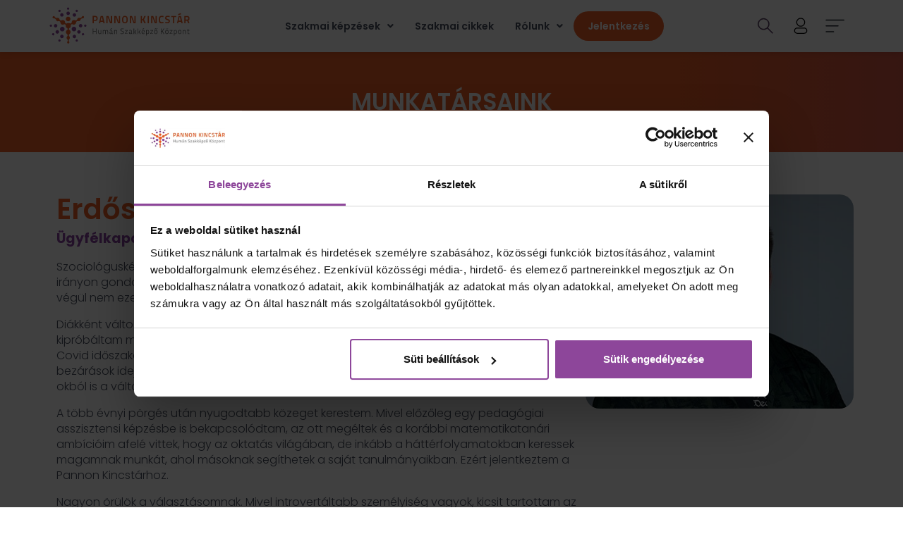

--- FILE ---
content_type: text/html; charset=UTF-8
request_url: https://pannonkincstar.hu/rolunk/munkatarsak/erdos-andras-karoly/
body_size: 48680
content:
<!DOCTYPE html><html lang="hu" prefix="og: https://ogp.me/ns#"><head><script>if(navigator.userAgent.match(/MSIE|Internet Explorer/i)||navigator.userAgent.match(/Trident\/7\..*?rv:11/i)){let e=document.location.href;if(!e.match(/[?&]nonitro/)){if(e.indexOf("?")==-1){if(e.indexOf("#")==-1){document.location.href=e+"?nonitro=1"}else{document.location.href=e.replace("#","?nonitro=1#")}}else{if(e.indexOf("#")==-1){document.location.href=e+"&nonitro=1"}else{document.location.href=e.replace("#","&nonitro=1#")}}}}</script><link rel="preconnect" href="https://cdn-gckhp.nitrocdn.com" /><link rel="preconnect" href="https://consent.cookiebot.com" /><meta charset="UTF-8" /><meta name="viewport" content="width=device-width, initial-scale=1" /><title>Erdős András Károly - Pannon Kincstár</title><meta name="description" content="Erdős András. tanulmányi referens. Pannon Kincstár. Szociológiát tanult, érdekli az oktatás világa. Iskolánkban tanulmányi referensként segíti a hallgatókat." /><meta name="robots" content="follow, index, max-snippet:-1, max-video-preview:-1, max-image-preview:large" /><meta property="og:locale" content="hu_HU" /><meta property="og:type" content="article" /><meta property="og:title" content="Erdős András Károly - Pannon Kincstár" /><meta property="og:description" content="Erdős András. tanulmányi referens. Pannon Kincstár. Szociológiát tanult, érdekli az oktatás világa. Iskolánkban tanulmányi referensként segíti a hallgatókat." /><meta property="og:url" content="https://pannonkincstar.hu/rolunk/munkatarsak/erdos-andras-karoly/" /><meta property="og:site_name" content="Pannon Kincstár" /><meta property="article:publisher" content="https://www.facebook.com/Pannon.Kincstar" /><meta property="og:updated_time" content="2025-07-31T20:53:48+02:00" /><meta property="og:image" content="https://pannonkincstar.hu/wp-content/uploads/2021/07/stock.jpg" /><meta property="og:image:secure_url" content="https://pannonkincstar.hu/wp-content/uploads/2021/07/stock.jpg" /><meta property="og:image:width" content="1920" /><meta property="og:image:height" content="1080" /><meta property="og:image:alt" content="Pannon Kincstár. Óvodák, bölcsödék, gyermekotthonok. Megújult dajka képzés visszanézhető órákkal és online jegyzetekkel. Boldog kisgyerekek, ahogy kötélhúzást játszanak az óvónő kíséretével." /><meta property="og:image:type" content="image/jpeg" /><meta property="article:published_time" content="2023-10-27T14:47:42+02:00" /><meta property="article:modified_time" content="2025-07-31T20:53:48+02:00" /><meta name="twitter:card" content="summary_large_image" /><meta name="twitter:title" content="Erdős András Károly - Pannon Kincstár" /><meta name="twitter:description" content="Erdős András. tanulmányi referens. Pannon Kincstár. Szociológiát tanult, érdekli az oktatás világa. Iskolánkban tanulmányi referensként segíti a hallgatókat." /><meta name="twitter:image" content="https://pannonkincstar.hu/wp-content/uploads/2021/07/stock.jpg" /><meta name="twitter:label1" content="Olvasási idő" /><meta name="twitter:data1" content="1 perc" /><meta name="generator" content="WordPress 6.8.3" /><meta name="generator" content="Elementor 3.31.3; features: additional_custom_breakpoints, e_element_cache; settings: css_print_method-external, google_font-enabled, font_display-auto" /><meta name="msapplication-TileImage" content="https://pannonkincstar.hu/wp-content/uploads/2021/07/FAV-300x300.jpg" /><meta name="generator" content="NitroPack" /><script>var NPSH,NitroScrollHelper;NPSH=NitroScrollHelper=function(){let e=null;const o=window.sessionStorage.getItem("nitroScrollPos");function t(){let e=JSON.parse(window.sessionStorage.getItem("nitroScrollPos"))||{};if(typeof e!=="object"){e={}}e[document.URL]=window.scrollY;window.sessionStorage.setItem("nitroScrollPos",JSON.stringify(e))}window.addEventListener("scroll",function(){if(e!==null){clearTimeout(e)}e=setTimeout(t,200)},{passive:true});let r={};r.getScrollPos=()=>{if(!o){return 0}const e=JSON.parse(o);return e[document.URL]||0};r.isScrolled=()=>{return r.getScrollPos()>document.documentElement.clientHeight*.5};return r}();</script><script>(function(){var a=false;var e=document.documentElement.classList;var i=navigator.userAgent.toLowerCase();var n=["android","iphone","ipad"];var r=n.length;var o;var d=null;for(var t=0;t<r;t++){o=n[t];if(i.indexOf(o)>-1)d=o;if(e.contains(o)){a=true;e.remove(o)}}if(a&&d){e.add(d);if(d=="iphone"||d=="ipad"){e.add("ios")}}})();</script>   <script type="text/javascript">
  (function (w, d, s, l, i) {
  w[l] = w[l] || [];
  w[l].push({'gtm.start': new Date().getTime(), event: 'gtm.js'});
  var f = d.getElementsByTagName(s)[0], j = d.createElement(s), dl = l !== 'dataLayer' ? '&l=' + l : '';
  j.async = true;
  j.src = 'https://www.googletagmanager.com/gtm.js?id=' + i + dl;
  f.parentNode.insertBefore(j, f);
 })(
  window,
  document,
  'script',
  'dataLayer',
  'GTM-KG5V8W6'
 );
</script> <script type="text/javascript" id="Cookiebot" src="https://consent.cookiebot.com/uc.js" data-implementation="wp" data-cbid="ce8509e6-6f7f-45e4-82e6-505d4bb6d913" data-culture="HU" async nitro-delay-ms="6500"></script> <style>
img:is([sizes="auto" i], [sizes^="auto," i]) {
	contain-intrinsic-size: 3000px 1500px;
}
</style> <script type="text/javascript">
    (function() {
  var pvData = {"source":"Direct","referrer":"Direct","visitor_type":"logged out","visitor_login_status":"logged out","visitor_id":0,"page_title":"Erd\u0151s Andr\u00e1s K\u00e1roly - Pannon Kincst\u00e1r","post_type":"page","post_type_with_prefix":"single page","post_categories":"","post_tags":"","post_author":"wordpress@origami-europe.hu","post_full_date":"2023.10.27.","post_year":"2023","post_month":"10","post_day":"27","is_front_page":0,"is_home":1,"search_query":"","search_results_count":0};
  var body = {
    url: encodeURIComponent(window.location.href),
    referrer: encodeURIComponent(document.referrer)
  };

  function makePostRequest(e,t){var n=[];if(t.body){for(var o in t.body)n.push(encodeURIComponent(o)+"="+encodeURIComponent(t.body[o]));t.body=n.join("&")}return window.fetch?new Promise(n=>{var o={method:"POST",headers:{"Content-Type":"application/x-www-form-urlencoded"},redirect:"follow",body:{},...t};window.fetch(e,o).then(e=>{n(e.text())})}):new Promise(t=>{var o;"undefined"==typeof XMLHttpRequest&&t(null),(o=new XMLHttpRequest).open("POST",e,!0),o.onreadystatechange=function(){4==o.readyState&&200==o.status&&t(o.responseText)},o.setRequestHeader("Content-type","application/x-www-form-urlencoded"),o.send(n.join("&"))})}
  function observeAjaxCartActions(e){new PerformanceObserver(function(t){for(var n=t.getEntries(),r=0;r<n.length;r++)["xmlhttprequest","fetch"].includes(n[r].initiatorType)&&['=get_refreshed_fragments', 'add_to_cart'].some(p => n[r].name.includes(p))&&fetchCart(e)}).observe({entryTypes:["resource"]})};

  function fetchCart(adapter) {
    makePostRequest("//pannonkincstar.hu/index.php?plugin=optimonk&action=cartData", { body })
      .then((response) => {
        var data = JSON.parse(response);
        setCartData(data, adapter);
      })
  }

  function setCartData(cartData, adapter) {
    Object.keys(cartData.avs).forEach((key, value) => {
      adapter.attr(`wp_${key}`, cartData.avs[key]);
    })
  }

  function setAssocData(assocData, adapter) {
    Object.keys(assocData).forEach((key) => {
      adapter.attr(`wp_${key}`, assocData[key]);
    })
  }

  var RuleHandler = {
    hasVisitorCartRules: (campaignMeta) => {
      return !!(campaignMeta.rules.visitorCart || campaignMeta.rules.visitorCartRevamp || campaignMeta.rules.visitorCartV3);
    },
    hasVisitorAttributeRule: (campaignMeta) => {
      return !!campaignMeta.rules.visitorAttribute;
    }
  }

  document.querySelector('html').addEventListener('optimonk#embedded-campaigns-init', function(e) {
    var campaignsData = e.parameters;

    if (!campaignsData.length) {
      return;
    }

    var adapter = window.OptiMonkEmbedded.Visitor.createAdapter();
    var hasCartRule = false;
    var hasAttributeRule = false;

    campaignsData.forEach((campaignMetaData) => {
      hasCartRule = hasCartRule || RuleHandler.hasVisitorCartRules(campaignMetaData);
      hasAttributeRule = hasAttributeRule || RuleHandler.hasVisitorAttributeRule(campaignMetaData);
    });

    setAssocData(pvData, adapter);

    if (hasCartRule) {
      observeAjaxCartActions(adapter);
      fetchCart(adapter);
    }

    if (hasAttributeRule) {
      makePostRequest("//pannonkincstar.hu/index.php?plugin=optimonk&action=productData", { body })
        .then((response) => {
          var data = JSON.parse(response);
          setAssocData(data, adapter);
        })
    }
  });

  document.querySelector('html').addEventListener('optimonk#campaigns_initialized', function () {
    if (!OptiMonk.campaigns) {
      return;
    }

    var adapter = window.OptiMonk.Visitor.createAdapter();

    setAssocData(pvData, adapter);

    if (OptiMonk.campaigns.filter(campaign => campaign.hasVisitorAttributeRules()).length) {
      makePostRequest("//pannonkincstar.hu/index.php?plugin=optimonk&action=productData", { body })
        .then((response) => {
          var data = JSON.parse(response);
          setAssocData(data, adapter);
        });
    }
  });
}());

    window.WooDataForOM = {
    "shop": {
        "pluginVersion": "2.1.4",
        "platform": "wordpress"
    },
    "page": {
        "postId": 11790,
        "postType": "page"
    },
    "product": null,
    "order": null,
    "category": null
};

let hasCampaignsBeforeLoadTriggered = false;

document.querySelector('html').addEventListener('optimonk#campaigns-before-load', () => {

    if (hasCampaignsBeforeLoadTriggered) return;
    hasCampaignsBeforeLoadTriggered = true;

    function setAssocData(assocData, adapter) {
        Object.keys(assocData).forEach((key) => {
        adapter.attr(`wp_${key}`, assocData[key]);
        })
    }

   function triggerEvent(element, eventName, parameters) {
        let event;
        if (document.createEvent) {
            event = document.createEvent('HTMLEvents');
            event.initEvent(eventName, true, true);
        } else if (document.createEventObject) {
            event = document.createEventObject();
            event.eventType = eventName;
        }

        event.eventName = eventName;
        event.parameters = parameters || {};

        if (element.dispatchEvent) {
            element.dispatchEvent(event);
        } else if (element.fireEvent) {
            element.fireEvent(`on${event.eventType}`, event);
        } else if (element[eventName]) {
            element[eventName]();
        } else if (element[`on${eventName}`]) {
            element[`on${eventName}`]();
        }
    };
    
    var adapter = OptiMonkEmbedded.Visitor.createAdapter();

    var orderData = null;
    

    if (orderData) {
        setAssocData(orderData, adapter);
    }

    console.log('[OM-plugin] visitor attributes updated');

    console.log('[OM-plugin] triggered event: optimonk#wc-attributes-updated');
    triggerEvent(document.querySelector('html'), 'optimonk#wc-attributes-updated');

});

if (window.WooDataForOM) {
    console.log('[OM-plugin] varibles inserted (window.WooDataForOM)');
}


</script> <script type="text/javascript" async src="https://cdn-gckhp.nitrocdn.com/sBxPYqcLaJOqmgkySaVteJCHnToaAkiz/assets/static/optimized/rev-4107e30/onsite.optimonk.com/render-blocking-2a8f689f499b52fd632bded8718c994c.script.js"></script><link rel="preconnect" href="https://fonts.gstatic.com" crossorigin /><link rel="preconnect" href="https://fonts.googleapis.com" />     <link rel="canonical" href="https://pannonkincstar.hu/rolunk/munkatarsak/erdos-andras-karoly/" />                       <script type="application/ld+json" class="rank-math-schema-pro">{"@context":"https://schema.org","@graph":[{"@type":["EducationalOrganization","Organization"],"@id":"https://pannonkincstar.hu/#organization","name":"Pannonkincst\u00e1r","url":"https://pannonkincstar.hu","sameAs":["https://www.facebook.com/Pannon.Kincstar"],"logo":{"@type":"ImageObject","@id":"https://pannonkincstar.hu/#logo","url":"https://pannonkincstar.hu/wp-content/uploads/2019/11/Pannon_Kincstar_Logo_01-1.png","contentUrl":"https://pannonkincstar.hu/wp-content/uploads/2019/11/Pannon_Kincstar_Logo_01-1.png","caption":"Pannonkincst\u00e1r","inLanguage":"hu"}},{"@type":"WebSite","@id":"https://pannonkincstar.hu/#website","url":"https://pannonkincstar.hu","name":"Pannonkincst\u00e1r","publisher":{"@id":"https://pannonkincstar.hu/#organization"},"inLanguage":"hu"},{"@type":"ImageObject","@id":"https://pannonkincstar.hu/wp-content/uploads/2021/07/stock.jpg","url":"https://pannonkincstar.hu/wp-content/uploads/2021/07/stock.jpg","width":"1920","height":"1080","caption":"Pannon Kincst\u00e1r. \u00d3vod\u00e1k, b\u00f6lcs\u00f6d\u00e9k, gyermekotthonok. Meg\u00fajult dajka k\u00e9pz\u00e9s visszan\u00e9zhet\u0151 \u00f3r\u00e1kkal \u00e9s online jegyzetekkel. Boldog kisgyerekek, ahogy k\u00f6t\u00e9lh\u00faz\u00e1st j\u00e1tszanak az \u00f3v\u00f3n\u0151 k\u00eds\u00e9ret\u00e9vel.","inLanguage":"hu"},{"@type":"WebPage","@id":"https://pannonkincstar.hu/rolunk/munkatarsak/erdos-andras-karoly/#webpage","url":"https://pannonkincstar.hu/rolunk/munkatarsak/erdos-andras-karoly/","name":"Erd\u0151s Andr\u00e1s K\u00e1roly - Pannon Kincst\u00e1r","datePublished":"2023-10-27T14:47:42+02:00","dateModified":"2025-07-31T20:53:48+02:00","isPartOf":{"@id":"https://pannonkincstar.hu/#website"},"primaryImageOfPage":{"@id":"https://pannonkincstar.hu/wp-content/uploads/2021/07/stock.jpg"},"inLanguage":"hu"},{"@type":"Person","@id":"https://pannonkincstar.hu/rolunk/munkatarsak/erdos-andras-karoly/#author","name":"wordpress@origami-europe.hu","image":{"@type":"ImageObject","@id":"https://secure.gravatar.com/avatar/a2202f4bde0c8fb2ab60146fc024b5a622eeb91c4553d9e5895a13e3e93e612c?s=96&amp;d=mm&amp;r=g","url":"https://secure.gravatar.com/avatar/a2202f4bde0c8fb2ab60146fc024b5a622eeb91c4553d9e5895a13e3e93e612c?s=96&amp;d=mm&amp;r=g","caption":"wordpress@origami-europe.hu","inLanguage":"hu"},"worksFor":{"@id":"https://pannonkincstar.hu/#organization"}},{"@type":"Article","headline":"Erd\u0151s Andr\u00e1s K\u00e1roly - Pannon Kincst\u00e1r","datePublished":"2023-10-27T14:47:42+02:00","dateModified":"2025-07-31T20:53:48+02:00","author":{"@id":"https://pannonkincstar.hu/rolunk/munkatarsak/erdos-andras-karoly/#author","name":"wordpress@origami-europe.hu"},"publisher":{"@id":"https://pannonkincstar.hu/#organization"},"description":"Erd\u0151s Andr\u00e1s. tanulm\u00e1nyi referens. Pannon Kincst\u00e1r. Szociol\u00f3gi\u00e1t tanult, \u00e9rdekli az oktat\u00e1s vil\u00e1ga. Iskol\u00e1nkban tanulm\u00e1nyi referensk\u00e9nt seg\u00edti a hallgat\u00f3kat.","name":"Erd\u0151s Andr\u00e1s K\u00e1roly - Pannon Kincst\u00e1r","@id":"https://pannonkincstar.hu/rolunk/munkatarsak/erdos-andras-karoly/#richSnippet","isPartOf":{"@id":"https://pannonkincstar.hu/rolunk/munkatarsak/erdos-andras-karoly/#webpage"},"image":{"@id":"https://pannonkincstar.hu/wp-content/uploads/2021/07/stock.jpg"},"inLanguage":"hu","mainEntityOfPage":{"@id":"https://pannonkincstar.hu/rolunk/munkatarsak/erdos-andras-karoly/#webpage"}}]}</script>  <script type='application/javascript' id='pys-version-script'>console.log('PixelYourSite PRO version 12.3.5');</script> <link rel="alternate" type="application/rss+xml" title="Pannon Kincstár &raquo; hírcsatorna" href="https://pannonkincstar.hu/feed/" /> <link rel="alternate" type="application/rss+xml" title="Pannon Kincstár &raquo; hozzászólás hírcsatorna" href="https://pannonkincstar.hu/comments/feed/" /> <script type="text/javascript">
/* <![CDATA[ */
window._wpemojiSettings = {"baseUrl":"https:\/\/s.w.org\/images\/core\/emoji\/16.0.1\/72x72\/","ext":".png","svgUrl":"https:\/\/s.w.org\/images\/core\/emoji\/16.0.1\/svg\/","svgExt":".svg","source":{"concatemoji":"https:\/\/pannonkincstar.hu\/wp-includes\/js\/wp-emoji-release.min.js?ver=6.8.3"}};
/*! This file is auto-generated */
!function(s,n){var o,i,e;function c(e){try{var t={supportTests:e,timestamp:(new Date).valueOf()};sessionStorage.setItem(o,JSON.stringify(t))}catch(e){}}function p(e,t,n){e.clearRect(0,0,e.canvas.width,e.canvas.height),e.fillText(t,0,0);var t=new Uint32Array(e.getImageData(0,0,e.canvas.width,e.canvas.height).data),a=(e.clearRect(0,0,e.canvas.width,e.canvas.height),e.fillText(n,0,0),new Uint32Array(e.getImageData(0,0,e.canvas.width,e.canvas.height).data));return t.every(function(e,t){return e===a[t]})}function u(e,t){e.clearRect(0,0,e.canvas.width,e.canvas.height),e.fillText(t,0,0);for(var n=e.getImageData(16,16,1,1),a=0;a<n.data.length;a++)if(0!==n.data[a])return!1;return!0}function f(e,t,n,a){switch(t){case"flag":return n(e,"\ud83c\udff3\ufe0f\u200d\u26a7\ufe0f","\ud83c\udff3\ufe0f\u200b\u26a7\ufe0f")?!1:!n(e,"\ud83c\udde8\ud83c\uddf6","\ud83c\udde8\u200b\ud83c\uddf6")&&!n(e,"\ud83c\udff4\udb40\udc67\udb40\udc62\udb40\udc65\udb40\udc6e\udb40\udc67\udb40\udc7f","\ud83c\udff4\u200b\udb40\udc67\u200b\udb40\udc62\u200b\udb40\udc65\u200b\udb40\udc6e\u200b\udb40\udc67\u200b\udb40\udc7f");case"emoji":return!a(e,"\ud83e\udedf")}return!1}function g(e,t,n,a){var r="undefined"!=typeof WorkerGlobalScope&&self instanceof WorkerGlobalScope?new OffscreenCanvas(300,150):s.createElement("canvas"),o=r.getContext("2d",{willReadFrequently:!0}),i=(o.textBaseline="top",o.font="600 32px Arial",{});return e.forEach(function(e){i[e]=t(o,e,n,a)}),i}function t(e){var t=s.createElement("script");t.src=e,t.defer=!0,s.head.appendChild(t)}"undefined"!=typeof Promise&&(o="wpEmojiSettingsSupports",i=["flag","emoji"],n.supports={everything:!0,everythingExceptFlag:!0},e=new Promise(function(e){s.addEventListener("DOMContentLoaded",e,{once:!0})}),new Promise(function(t){var n=function(){try{var e=JSON.parse(sessionStorage.getItem(o));if("object"==typeof e&&"number"==typeof e.timestamp&&(new Date).valueOf()<e.timestamp+604800&&"object"==typeof e.supportTests)return e.supportTests}catch(e){}return null}();if(!n){if("undefined"!=typeof Worker&&"undefined"!=typeof OffscreenCanvas&&"undefined"!=typeof URL&&URL.createObjectURL&&"undefined"!=typeof Blob)try{var e="postMessage("+g.toString()+"("+[JSON.stringify(i),f.toString(),p.toString(),u.toString()].join(",")+"));",a=new Blob([e],{type:"text/javascript"}),r=new Worker(URL.createObjectURL(a),{name:"wpTestEmojiSupports"});return void(r.onmessage=function(e){c(n=e.data),r.terminate(),t(n)})}catch(e){}c(n=g(i,f,p,u))}t(n)}).then(function(e){for(var t in e)n.supports[t]=e[t],n.supports.everything=n.supports.everything&&n.supports[t],"flag"!==t&&(n.supports.everythingExceptFlag=n.supports.everythingExceptFlag&&n.supports[t]);n.supports.everythingExceptFlag=n.supports.everythingExceptFlag&&!n.supports.flag,n.DOMReady=!1,n.readyCallback=function(){n.DOMReady=!0}}).then(function(){return e}).then(function(){var e;n.supports.everything||(n.readyCallback(),(e=n.source||{}).concatemoji?t(e.concatemoji):e.wpemoji&&e.twemoji&&(t(e.twemoji),t(e.wpemoji)))}))}((window,document),window._wpemojiSettings);
/* ]]> */
</script> <style id='wp-emoji-styles-inline-css' type='text/css'>
img.wp-smiley, img.emoji {
	display: inline !important;
	border: none !important;
	box-shadow: none !important;
	height: 1em !important;
	width: 1em !important;
	margin: 0 .07em !important;
	vertical-align: -.1em !important;
	background: none !important;
	padding: 0 !important;
}
</style> <link rel='stylesheet' id='wp-block-library-css' type='text/css' media='all' href="https://cdn-gckhp.nitrocdn.com/sBxPYqcLaJOqmgkySaVteJCHnToaAkiz/assets/static/optimized/rev-4107e30/pannonkincstar.hu/wp-includes/css/dist/block-library/32d447e14b3b16bd53397eae0d748d66.style.min.css" /> <style id='wp-block-library-theme-inline-css' type='text/css'>
.wp-block-audio :where(figcaption) {
	color: #555;
	font-size: 13px;
	text-align: center;
}

.is-dark-theme .wp-block-audio :where(figcaption) {
	color: rgba(255, 255, 255, .65);
}

.wp-block-audio {
	margin: 0 0 1em;
}

.wp-block-code {
	border: 1px solid #ccc;
	border-radius: 4px;
	font-family: Menlo, Consolas, monaco, monospace;
	padding: .8em 1em;
}

.wp-block-embed :where(figcaption) {
	color: #555;
	font-size: 13px;
	text-align: center;
}

.is-dark-theme .wp-block-embed :where(figcaption) {
	color: rgba(255, 255, 255, .65);
}

.wp-block-embed {
	margin: 0 0 1em;
}

.blocks-gallery-caption {
	color: #555;
	font-size: 13px;
	text-align: center;
}

.is-dark-theme .blocks-gallery-caption {
	color: rgba(255, 255, 255, .65);
}

:root :where(.wp-block-image figcaption) {
	color: #555;
	font-size: 13px;
	text-align: center;
}

.is-dark-theme :root :where(.wp-block-image figcaption) {
	color: rgba(255, 255, 255, .65);
}

.wp-block-image {
	margin: 0 0 1em;
}

.wp-block-pullquote {
	border-bottom: 4px solid;
	border-top: 4px solid;
	color: currentColor;
	margin-bottom: 1.75em;
}

.wp-block-pullquote cite, .wp-block-pullquote footer, .wp-block-pullquote__citation {
	color: currentColor;
	font-size: .8125em;
	font-style: normal;
	text-transform: uppercase;
}

.wp-block-quote {
	border-left: .25em solid;
	margin: 0 0 1.75em;
	padding-left: 1em;
}

.wp-block-quote cite, .wp-block-quote footer {
	color: currentColor;
	font-size: .8125em;
	font-style: normal;
	position: relative;
}

.wp-block-quote:where(.has-text-align-right) {
	border-left: none;
	border-right: .25em solid;
	padding-left: 0;
	padding-right: 1em;
}

.wp-block-quote:where(.has-text-align-center) {
	border: none;
	padding-left: 0;
}

.wp-block-quote.is-large, .wp-block-quote.is-style-large, .wp-block-quote:where(.is-style-plain) {
	border: none;
}

.wp-block-search .wp-block-search__label {
	font-weight: 700;
}

.wp-block-search__button {
	border: 1px solid #ccc;
	padding: .375em .625em;
}

:where(.wp-block-group.has-background) {
	padding: 1.25em 2.375em;
}

.wp-block-separator.has-css-opacity {
	opacity: .4;
}

.wp-block-separator {
	border: none;
	border-bottom: 2px solid;
	margin-left: auto;
	margin-right: auto;
}

.wp-block-separator.has-alpha-channel-opacity {
	opacity: 1;
}

.wp-block-separator:not(.is-style-wide):not(.is-style-dots) {
	width: 100px;
}

.wp-block-separator.has-background:not(.is-style-dots) {
	border-bottom: none;
	height: 1px;
}

.wp-block-separator.has-background:not(.is-style-wide):not(.is-style-dots) {
	height: 2px;
}

.wp-block-table {
	margin: 0 0 1em;
}

.wp-block-table td, .wp-block-table th {
	word-break: normal;
}

.wp-block-table :where(figcaption) {
	color: #555;
	font-size: 13px;
	text-align: center;
}

.is-dark-theme .wp-block-table :where(figcaption) {
	color: rgba(255, 255, 255, .65);
}

.wp-block-video :where(figcaption) {
	color: #555;
	font-size: 13px;
	text-align: center;
}

.is-dark-theme .wp-block-video :where(figcaption) {
	color: rgba(255, 255, 255, .65);
}

.wp-block-video {
	margin: 0 0 1em;
}

:root :where(.wp-block-template-part.has-background) {
	margin-bottom: 0;
	margin-top: 0;
	padding: 1.25em 2.375em;
}
</style> <style id='classic-theme-styles-inline-css' type='text/css'>
/*! This file is auto-generated */
.wp-block-button__link {
	color: #fff;
	background-color: #32373c;
	border-radius: 9999px;
	box-shadow: none;
	text-decoration: none;
	padding: calc(.667em + 2px) calc(1.333em + 2px);
	font-size: 1.125em;
}

.wp-block-file__button {
	background: #32373c;
	color: #fff;
	text-decoration: none;
}
</style> <style id='global-styles-inline-css' type='text/css'>
:root {
	--wp--preset--aspect-ratio--square: 1;
	--wp--preset--aspect-ratio--4-3: 4/3;
	--wp--preset--aspect-ratio--3-4: 3/4;
	--wp--preset--aspect-ratio--3-2: 3/2;
	--wp--preset--aspect-ratio--2-3: 2/3;
	--wp--preset--aspect-ratio--16-9: 16/9;
	--wp--preset--aspect-ratio--9-16: 9/16;
	--wp--preset--color--black: #000;
	--wp--preset--color--cyan-bluish-gray: #abb8c3;
	--wp--preset--color--white: #fff;
	--wp--preset--color--pale-pink: #f78da7;
	--wp--preset--color--vivid-red: #cf2e2e;
	--wp--preset--color--luminous-vivid-orange: #ff6900;
	--wp--preset--color--luminous-vivid-amber: #fcb900;
	--wp--preset--color--light-green-cyan: #7bdcb5;
	--wp--preset--color--vivid-green-cyan: #00d084;
	--wp--preset--color--pale-cyan-blue: #8ed1fc;
	--wp--preset--color--vivid-cyan-blue: #0693e3;
	--wp--preset--color--vivid-purple: #9b51e0;
	--wp--preset--gradient--vivid-cyan-blue-to-vivid-purple: linear-gradient(135deg, rgba(6, 147, 227, 1) 0%, #9b51e0 100%);
	--wp--preset--gradient--light-green-cyan-to-vivid-green-cyan: linear-gradient(135deg, #7adcb4 0%, #00d082 100%);
	--wp--preset--gradient--luminous-vivid-amber-to-luminous-vivid-orange: linear-gradient(135deg, rgba(252, 185, 0, 1) 0%, rgba(255, 105, 0, 1) 100%);
	--wp--preset--gradient--luminous-vivid-orange-to-vivid-red: linear-gradient(135deg, rgba(255, 105, 0, 1) 0%, #cf2e2e 100%);
	--wp--preset--gradient--very-light-gray-to-cyan-bluish-gray: linear-gradient(135deg, #eee 0%, #a9b8c3 100%);
	--wp--preset--gradient--cool-to-warm-spectrum: linear-gradient(135deg, #4aeadc 0%, #9778d1 20%, #cf2aba 40%, #ee2c82 60%, #fb6962 80%, #fef84c 100%);
	--wp--preset--gradient--blush-light-purple: linear-gradient(135deg, #ffceec 0%, #9896f0 100%);
	--wp--preset--gradient--blush-bordeaux: linear-gradient(135deg, #fecda5 0%, #fe2d2d 50%, #6b003e 100%);
	--wp--preset--gradient--luminous-dusk: linear-gradient(135deg, #ffcb70 0%, #c751c0 50%, #4158d0 100%);
	--wp--preset--gradient--pale-ocean: linear-gradient(135deg, #fff5cb 0%, #b6e3d4 50%, #33a7b5 100%);
	--wp--preset--gradient--electric-grass: linear-gradient(135deg, #caf880 0%, #71ce7e 100%);
	--wp--preset--gradient--midnight: linear-gradient(135deg, #020381 0%, #2874fc 100%);
	--wp--preset--font-size--small: 13px;
	--wp--preset--font-size--medium: 20px;
	--wp--preset--font-size--large: 36px;
	--wp--preset--font-size--x-large: 42px;
	--wp--preset--spacing--20: .44rem;
	--wp--preset--spacing--30: .67rem;
	--wp--preset--spacing--40: 1rem;
	--wp--preset--spacing--50: 1.5rem;
	--wp--preset--spacing--60: 2.25rem;
	--wp--preset--spacing--70: 3.38rem;
	--wp--preset--spacing--80: 5.06rem;
	--wp--preset--shadow--natural: 6px 6px 9px rgba(0, 0, 0, .2);
	--wp--preset--shadow--deep: 12px 12px 50px rgba(0, 0, 0, .4);
	--wp--preset--shadow--sharp: 6px 6px 0px rgba(0, 0, 0, .2);
	--wp--preset--shadow--outlined: 6px 6px 0px -3px rgba(255, 255, 255, 1), 6px 6px rgba(0, 0, 0, 1);
	--wp--preset--shadow--crisp: 6px 6px 0px rgba(0, 0, 0, 1);
}

:where(.is-layout-flex) {
	gap: .5em;
}

:where(.is-layout-grid) {
	gap: .5em;
}

body .is-layout-flex {
	display: flex;
}

.is-layout-flex {
	flex-wrap: wrap;
	align-items: center;
}

.is-layout-flex > :is(*, div) {
	margin: 0;
}

body .is-layout-grid {
	display: grid;
}

.is-layout-grid > :is(*, div) {
	margin: 0;
}

:where(.wp-block-columns.is-layout-flex) {
	gap: 2em;
}

:where(.wp-block-columns.is-layout-grid) {
	gap: 2em;
}

:where(.wp-block-post-template.is-layout-flex) {
	gap: 1.25em;
}

:where(.wp-block-post-template.is-layout-grid) {
	gap: 1.25em;
}

.has-black-color {
	color: var(--wp--preset--color--black) !important;
}

.has-cyan-bluish-gray-color {
	color: var(--wp--preset--color--cyan-bluish-gray) !important;
}

.has-white-color {
	color: var(--wp--preset--color--white) !important;
}

.has-pale-pink-color {
	color: var(--wp--preset--color--pale-pink) !important;
}

.has-vivid-red-color {
	color: var(--wp--preset--color--vivid-red) !important;
}

.has-luminous-vivid-orange-color {
	color: var(--wp--preset--color--luminous-vivid-orange) !important;
}

.has-luminous-vivid-amber-color {
	color: var(--wp--preset--color--luminous-vivid-amber) !important;
}

.has-light-green-cyan-color {
	color: var(--wp--preset--color--light-green-cyan) !important;
}

.has-vivid-green-cyan-color {
	color: var(--wp--preset--color--vivid-green-cyan) !important;
}

.has-pale-cyan-blue-color {
	color: var(--wp--preset--color--pale-cyan-blue) !important;
}

.has-vivid-cyan-blue-color {
	color: var(--wp--preset--color--vivid-cyan-blue) !important;
}

.has-vivid-purple-color {
	color: var(--wp--preset--color--vivid-purple) !important;
}

.has-black-background-color {
	background-color: var(--wp--preset--color--black) !important;
}

.has-cyan-bluish-gray-background-color {
	background-color: var(--wp--preset--color--cyan-bluish-gray) !important;
}

.has-white-background-color {
	background-color: var(--wp--preset--color--white) !important;
}

.has-pale-pink-background-color {
	background-color: var(--wp--preset--color--pale-pink) !important;
}

.has-vivid-red-background-color {
	background-color: var(--wp--preset--color--vivid-red) !important;
}

.has-luminous-vivid-orange-background-color {
	background-color: var(--wp--preset--color--luminous-vivid-orange) !important;
}

.has-luminous-vivid-amber-background-color {
	background-color: var(--wp--preset--color--luminous-vivid-amber) !important;
}

.has-light-green-cyan-background-color {
	background-color: var(--wp--preset--color--light-green-cyan) !important;
}

.has-vivid-green-cyan-background-color {
	background-color: var(--wp--preset--color--vivid-green-cyan) !important;
}

.has-pale-cyan-blue-background-color {
	background-color: var(--wp--preset--color--pale-cyan-blue) !important;
}

.has-vivid-cyan-blue-background-color {
	background-color: var(--wp--preset--color--vivid-cyan-blue) !important;
}

.has-vivid-purple-background-color {
	background-color: var(--wp--preset--color--vivid-purple) !important;
}

.has-black-border-color {
	border-color: var(--wp--preset--color--black) !important;
}

.has-cyan-bluish-gray-border-color {
	border-color: var(--wp--preset--color--cyan-bluish-gray) !important;
}

.has-white-border-color {
	border-color: var(--wp--preset--color--white) !important;
}

.has-pale-pink-border-color {
	border-color: var(--wp--preset--color--pale-pink) !important;
}

.has-vivid-red-border-color {
	border-color: var(--wp--preset--color--vivid-red) !important;
}

.has-luminous-vivid-orange-border-color {
	border-color: var(--wp--preset--color--luminous-vivid-orange) !important;
}

.has-luminous-vivid-amber-border-color {
	border-color: var(--wp--preset--color--luminous-vivid-amber) !important;
}

.has-light-green-cyan-border-color {
	border-color: var(--wp--preset--color--light-green-cyan) !important;
}

.has-vivid-green-cyan-border-color {
	border-color: var(--wp--preset--color--vivid-green-cyan) !important;
}

.has-pale-cyan-blue-border-color {
	border-color: var(--wp--preset--color--pale-cyan-blue) !important;
}

.has-vivid-cyan-blue-border-color {
	border-color: var(--wp--preset--color--vivid-cyan-blue) !important;
}

.has-vivid-purple-border-color {
	border-color: var(--wp--preset--color--vivid-purple) !important;
}

.has-vivid-cyan-blue-to-vivid-purple-gradient-background {
	background: var(--wp--preset--gradient--vivid-cyan-blue-to-vivid-purple) !important;
}

.has-light-green-cyan-to-vivid-green-cyan-gradient-background {
	background: var(--wp--preset--gradient--light-green-cyan-to-vivid-green-cyan) !important;
}

.has-luminous-vivid-amber-to-luminous-vivid-orange-gradient-background {
	background: var(--wp--preset--gradient--luminous-vivid-amber-to-luminous-vivid-orange) !important;
}

.has-luminous-vivid-orange-to-vivid-red-gradient-background {
	background: var(--wp--preset--gradient--luminous-vivid-orange-to-vivid-red) !important;
}

.has-very-light-gray-to-cyan-bluish-gray-gradient-background {
	background: var(--wp--preset--gradient--very-light-gray-to-cyan-bluish-gray) !important;
}

.has-cool-to-warm-spectrum-gradient-background {
	background: var(--wp--preset--gradient--cool-to-warm-spectrum) !important;
}

.has-blush-light-purple-gradient-background {
	background: var(--wp--preset--gradient--blush-light-purple) !important;
}

.has-blush-bordeaux-gradient-background {
	background: var(--wp--preset--gradient--blush-bordeaux) !important;
}

.has-luminous-dusk-gradient-background {
	background: var(--wp--preset--gradient--luminous-dusk) !important;
}

.has-pale-ocean-gradient-background {
	background: var(--wp--preset--gradient--pale-ocean) !important;
}

.has-electric-grass-gradient-background {
	background: var(--wp--preset--gradient--electric-grass) !important;
}

.has-midnight-gradient-background {
	background: var(--wp--preset--gradient--midnight) !important;
}

.has-small-font-size {
	font-size: var(--wp--preset--font-size--small) !important;
}

.has-medium-font-size {
	font-size: var(--wp--preset--font-size--medium) !important;
}

.has-large-font-size {
	font-size: var(--wp--preset--font-size--large) !important;
}

.has-x-large-font-size {
	font-size: var(--wp--preset--font-size--x-large) !important;
}

:where(.wp-block-post-template.is-layout-flex) {
	gap: 1.25em;
}

:where(.wp-block-post-template.is-layout-grid) {
	gap: 1.25em;
}

:where(.wp-block-columns.is-layout-flex) {
	gap: 2em;
}

:where(.wp-block-columns.is-layout-grid) {
	gap: 2em;
}

:root :where(.wp-block-pullquote) {
	font-size: 1.5em;
	line-height: 1.6;
}
</style> <link rel='stylesheet' id='jupiterx-popups-animation-css' type='text/css' media='all' href="https://cdn-gckhp.nitrocdn.com/sBxPYqcLaJOqmgkySaVteJCHnToaAkiz/assets/static/optimized/rev-4107e30/pannonkincstar.hu/wp-content/plugins/jupiterx-core/includes/extensions/raven/assets/lib/animate/1d3d4e295789e3821df0218c8eb71809.animate.min.css" /> <link rel='stylesheet' id='jupiterx-css' type='text/css' media='all' href="https://cdn-gckhp.nitrocdn.com/sBxPYqcLaJOqmgkySaVteJCHnToaAkiz/assets/static/optimized/rev-4107e30/pannonkincstar.hu/wp-content/themes/jupiterx/lib/assets/dist/css/1d3d4e295789e3821df0218c8eb71809.frontend.min.css" /> <link rel='stylesheet' id='jupiterx-elements-dynamic-styles-css' type='text/css' media='all' href="https://cdn-gckhp.nitrocdn.com/sBxPYqcLaJOqmgkySaVteJCHnToaAkiz/assets/static/optimized/rev-4107e30/pannonkincstar.hu/wp-content/uploads/jupiterx/compiler/jupiterx-elements-dynamic-styles/ad15514fd2dadf756580632452e7fcdf.style.css" /> <link rel='stylesheet' id='elementor-frontend-css' type='text/css' media='all' href="https://cdn-gckhp.nitrocdn.com/sBxPYqcLaJOqmgkySaVteJCHnToaAkiz/assets/static/optimized/rev-4107e30/pannonkincstar.hu/wp-content/plugins/elementor/assets/css/94b7fcc1ea1524bfc95f4b96a6a97025.frontend.min.css" /> <link rel='stylesheet' id='widget-spacer-css' type='text/css' media='all' href="https://cdn-gckhp.nitrocdn.com/sBxPYqcLaJOqmgkySaVteJCHnToaAkiz/assets/static/optimized/rev-4107e30/pannonkincstar.hu/wp-content/plugins/elementor/assets/css/94b7fcc1ea1524bfc95f4b96a6a97025.widget-spacer.min.css" /> <link rel='stylesheet' id='widget-image-css' type='text/css' media='all' href="https://cdn-gckhp.nitrocdn.com/sBxPYqcLaJOqmgkySaVteJCHnToaAkiz/assets/static/optimized/rev-4107e30/pannonkincstar.hu/wp-content/plugins/elementor/assets/css/94b7fcc1ea1524bfc95f4b96a6a97025.widget-image.min.css" /> <link rel='stylesheet' id='widget-icon-list-css' type='text/css' media='all' href="https://cdn-gckhp.nitrocdn.com/sBxPYqcLaJOqmgkySaVteJCHnToaAkiz/assets/static/optimized/rev-4107e30/pannonkincstar.hu/wp-content/plugins/elementor/assets/css/94b7fcc1ea1524bfc95f4b96a6a97025.widget-icon-list.min.css" /> <link rel='stylesheet' id='widget-heading-css' type='text/css' media='all' href="https://cdn-gckhp.nitrocdn.com/sBxPYqcLaJOqmgkySaVteJCHnToaAkiz/assets/static/optimized/rev-4107e30/pannonkincstar.hu/wp-content/plugins/elementor/assets/css/94b7fcc1ea1524bfc95f4b96a6a97025.widget-heading.min.css" /> <link rel='stylesheet' id='widget-social-icons-css' type='text/css' media='all' href="https://cdn-gckhp.nitrocdn.com/sBxPYqcLaJOqmgkySaVteJCHnToaAkiz/assets/static/optimized/rev-4107e30/pannonkincstar.hu/wp-content/plugins/elementor/assets/css/94b7fcc1ea1524bfc95f4b96a6a97025.widget-social-icons.min.css" /> <link rel='stylesheet' id='e-apple-webkit-css' type='text/css' media='all' href="https://cdn-gckhp.nitrocdn.com/sBxPYqcLaJOqmgkySaVteJCHnToaAkiz/assets/static/optimized/rev-4107e30/pannonkincstar.hu/wp-content/plugins/elementor/assets/css/conditionals/94b7fcc1ea1524bfc95f4b96a6a97025.apple-webkit.min.css" /> <link rel='stylesheet' id='e-animation-fadeIn-css' type='text/css' media='all' href="https://cdn-gckhp.nitrocdn.com/sBxPYqcLaJOqmgkySaVteJCHnToaAkiz/assets/static/optimized/rev-4107e30/pannonkincstar.hu/wp-content/plugins/elementor/assets/lib/animations/styles/94b7fcc1ea1524bfc95f4b96a6a97025.fadeIn.min.css" /> <link rel='stylesheet' id='widget-off-canvas-css' type='text/css' media='all' href="https://cdn-gckhp.nitrocdn.com/sBxPYqcLaJOqmgkySaVteJCHnToaAkiz/assets/static/optimized/rev-4107e30/pannonkincstar.hu/wp-content/plugins/elementor-pro/assets/css/242d42e18915d4b5e83bd2cc694082ed.widget-off-canvas.min.css" /> <link rel='stylesheet' id='widget-nested-accordion-css' type='text/css' media='all' href="https://cdn-gckhp.nitrocdn.com/sBxPYqcLaJOqmgkySaVteJCHnToaAkiz/assets/static/optimized/rev-4107e30/pannonkincstar.hu/wp-content/plugins/elementor/assets/css/94b7fcc1ea1524bfc95f4b96a6a97025.widget-nested-accordion.min.css" /> <link rel='stylesheet' id='elementor-icons-css' type='text/css' media='all' href="https://cdn-gckhp.nitrocdn.com/sBxPYqcLaJOqmgkySaVteJCHnToaAkiz/assets/static/optimized/rev-4107e30/pannonkincstar.hu/wp-content/plugins/elementor/assets/lib/eicons/css/2778399e5f0857d93ae1bf99768b0375.elementor-icons.min.css" /> <link rel='stylesheet' id='font-awesome-css' type='text/css' media='all' href="https://cdn-gckhp.nitrocdn.com/sBxPYqcLaJOqmgkySaVteJCHnToaAkiz/assets/static/optimized/rev-4107e30/pannonkincstar.hu/wp-content/plugins/elementor/assets/lib/font-awesome/css/18498d0da6e46e0795a5b94bc5433480.font-awesome.min.css" /> <link rel='stylesheet' id='jupiterx-core-raven-frontend-css' type='text/css' media='all' href="https://cdn-gckhp.nitrocdn.com/sBxPYqcLaJOqmgkySaVteJCHnToaAkiz/assets/static/optimized/rev-4107e30/pannonkincstar.hu/wp-content/plugins/jupiterx-core/includes/extensions/raven/assets/css/32d447e14b3b16bd53397eae0d748d66.frontend.min.css" /> <link rel='stylesheet' id='elementor-post-7664-css' type='text/css' media='all' href="https://cdn-gckhp.nitrocdn.com/sBxPYqcLaJOqmgkySaVteJCHnToaAkiz/assets/static/optimized/rev-4107e30/pannonkincstar.hu/wp-content/uploads/elementor/css/434fc4bf6261fdc4edea3bc854ef5f44.post-7664.css" /> <link rel='stylesheet' id='uael-frontend-css' type='text/css' media='all' href="https://cdn-gckhp.nitrocdn.com/sBxPYqcLaJOqmgkySaVteJCHnToaAkiz/assets/static/optimized/rev-4107e30/pannonkincstar.hu/wp-content/plugins/ultimate-elementor/assets/min-css/c221031b0012bfe4fad52f8e1c5f5e68.uael-frontend.min.css" /> <link rel='stylesheet' id='uael-teammember-social-icons-css' type='text/css' media='all' href="https://cdn-gckhp.nitrocdn.com/sBxPYqcLaJOqmgkySaVteJCHnToaAkiz/assets/static/optimized/rev-4107e30/pannonkincstar.hu/wp-content/plugins/elementor/assets/css/24013a96b366916bdad83f7c5ddc1596.widget-social-icons.min.css" /> <link rel='stylesheet' id='uael-social-share-icons-brands-css' type='text/css' media='all' href="https://cdn-gckhp.nitrocdn.com/sBxPYqcLaJOqmgkySaVteJCHnToaAkiz/assets/static/optimized/rev-4107e30/pannonkincstar.hu/wp-content/plugins/elementor/assets/lib/font-awesome/css/52d586d1c27c00f6eb6704ab24d925c4.brands.css" /> <link rel='stylesheet' id='uael-social-share-icons-fontawesome-css' type='text/css' media='all' href="https://cdn-gckhp.nitrocdn.com/sBxPYqcLaJOqmgkySaVteJCHnToaAkiz/assets/static/optimized/rev-4107e30/pannonkincstar.hu/wp-content/plugins/elementor/assets/lib/font-awesome/css/52d586d1c27c00f6eb6704ab24d925c4.fontawesome.css" /> <link rel='stylesheet' id='uael-nav-menu-icons-css' type='text/css' media='all' href="https://cdn-gckhp.nitrocdn.com/sBxPYqcLaJOqmgkySaVteJCHnToaAkiz/assets/static/optimized/rev-4107e30/pannonkincstar.hu/wp-content/plugins/elementor/assets/lib/font-awesome/css/52d586d1c27c00f6eb6704ab24d925c4.solid.css" /> <link rel='stylesheet' id='font-awesome-5-all-css' type='text/css' media='all' href="https://cdn-gckhp.nitrocdn.com/sBxPYqcLaJOqmgkySaVteJCHnToaAkiz/assets/static/optimized/rev-4107e30/pannonkincstar.hu/wp-content/plugins/elementor/assets/lib/font-awesome/css/94b7fcc1ea1524bfc95f4b96a6a97025.all.min.css" /> <link rel='stylesheet' id='font-awesome-4-shim-css' type='text/css' media='all' href="https://cdn-gckhp.nitrocdn.com/sBxPYqcLaJOqmgkySaVteJCHnToaAkiz/assets/static/optimized/rev-4107e30/pannonkincstar.hu/wp-content/plugins/elementor/assets/lib/font-awesome/css/94b7fcc1ea1524bfc95f4b96a6a97025.v4-shims.min.css" /> <link rel='stylesheet' id='flatpickr-css' type='text/css' media='all' href="https://cdn-gckhp.nitrocdn.com/sBxPYqcLaJOqmgkySaVteJCHnToaAkiz/assets/static/optimized/rev-4107e30/pannonkincstar.hu/wp-content/plugins/elementor/assets/lib/flatpickr/4e7f170bd3342eef28661170e891a49d.flatpickr.min.css" /> <link rel='stylesheet' id='e-animation-slideInLeft-css' type='text/css' media='all' href="https://cdn-gckhp.nitrocdn.com/sBxPYqcLaJOqmgkySaVteJCHnToaAkiz/assets/static/optimized/rev-4107e30/pannonkincstar.hu/wp-content/plugins/elementor/assets/lib/animations/styles/94b7fcc1ea1524bfc95f4b96a6a97025.slideInLeft.min.css" /> <link rel='stylesheet' id='e-animation-slideInRight-css' type='text/css' media='all' href="https://cdn-gckhp.nitrocdn.com/sBxPYqcLaJOqmgkySaVteJCHnToaAkiz/assets/static/optimized/rev-4107e30/pannonkincstar.hu/wp-content/plugins/elementor/assets/lib/animations/styles/94b7fcc1ea1524bfc95f4b96a6a97025.slideInRight.min.css" /> <link rel='stylesheet' id='elementor-post-11790-css' type='text/css' media='all' href="https://cdn-gckhp.nitrocdn.com/sBxPYqcLaJOqmgkySaVteJCHnToaAkiz/assets/static/optimized/rev-4107e30/pannonkincstar.hu/wp-content/uploads/elementor/css/1c0ec986f3bf75dc0e4eacaf0ae433a6.post-11790.css" /> <link rel='stylesheet' id='elementor-post-23852-css' type='text/css' media='all' href="https://cdn-gckhp.nitrocdn.com/sBxPYqcLaJOqmgkySaVteJCHnToaAkiz/assets/static/optimized/rev-4107e30/pannonkincstar.hu/wp-content/uploads/elementor/css/552615e2a664d4f853f98946acdee7e3.post-23852.css" /> <link rel='stylesheet' id='elementor-post-23924-css' type='text/css' media='all' href="https://cdn-gckhp.nitrocdn.com/sBxPYqcLaJOqmgkySaVteJCHnToaAkiz/assets/static/optimized/rev-4107e30/pannonkincstar.hu/wp-content/uploads/elementor/css/ea5486a92bf9ae05fa164601e2b68941.post-23924.css" /> <link rel='stylesheet' id='exibio-style-frontend-css' href='https://pannonkincstar.hu/wp-content/plugins/ba-custom/exibio.css?ver=1768965475' type='text/css' media='all' nitro-exclude />  <link rel='stylesheet' id='elementor-icons-shared-0-css' type='text/css' media='all' href="https://cdn-gckhp.nitrocdn.com/sBxPYqcLaJOqmgkySaVteJCHnToaAkiz/assets/static/optimized/rev-4107e30/pannonkincstar.hu/wp-content/plugins/elementor/assets/lib/font-awesome/css/52d586d1c27c00f6eb6704ab24d925c4.fontawesome.min.css" /> <link rel='stylesheet' id='elementor-icons-fa-solid-css' type='text/css' media='all' href="https://cdn-gckhp.nitrocdn.com/sBxPYqcLaJOqmgkySaVteJCHnToaAkiz/assets/static/optimized/rev-4107e30/pannonkincstar.hu/wp-content/plugins/elementor/assets/lib/font-awesome/css/52d586d1c27c00f6eb6704ab24d925c4.solid.min.css" /> <link rel='stylesheet' id='elementor-icons-fa-regular-css' type='text/css' media='all' href="https://cdn-gckhp.nitrocdn.com/sBxPYqcLaJOqmgkySaVteJCHnToaAkiz/assets/static/optimized/rev-4107e30/pannonkincstar.hu/wp-content/plugins/elementor/assets/lib/font-awesome/css/52d586d1c27c00f6eb6704ab24d925c4.regular.min.css" /> <link rel='stylesheet' id='elementor-icons-fa-brands-css' type='text/css' media='all' href="https://cdn-gckhp.nitrocdn.com/sBxPYqcLaJOqmgkySaVteJCHnToaAkiz/assets/static/optimized/rev-4107e30/pannonkincstar.hu/wp-content/plugins/elementor/assets/lib/font-awesome/css/52d586d1c27c00f6eb6704ab24d925c4.brands.min.css" /> <script type="text/javascript" id="jquery-core-js-extra">
/* <![CDATA[ */
var pysTikTokRest = {"restApiUrl":"https:\/\/pannonkincstar.hu\/wp-json\/pys-tiktok\/v1\/event","debug":""};
var pysFacebookRest = {"restApiUrl":"https:\/\/pannonkincstar.hu\/wp-json\/pys-facebook\/v1\/event","debug":""};
/* ]]> */
</script> <script type="text/javascript" id="jquery-core-js" src="https://cdn-gckhp.nitrocdn.com/sBxPYqcLaJOqmgkySaVteJCHnToaAkiz/assets/static/optimized/rev-4107e30/pannonkincstar.hu/wp-includes/js/jquery/render-blocking-f43b551b749a36845288913120943cc6.jquery.min.js"></script> <script type="text/javascript" id="jquery-migrate-js" src="https://cdn-gckhp.nitrocdn.com/sBxPYqcLaJOqmgkySaVteJCHnToaAkiz/assets/static/optimized/rev-4107e30/pannonkincstar.hu/wp-includes/js/jquery/render-blocking-558973c0fd98109493258c8470e94016.jquery-migrate.min.js"></script> <script type="text/javascript" id="jupiterx-utils-js" src="https://cdn-gckhp.nitrocdn.com/sBxPYqcLaJOqmgkySaVteJCHnToaAkiz/assets/static/optimized/rev-4107e30/pannonkincstar.hu/wp-content/themes/jupiterx/lib/assets/dist/js/render-blocking-1d3d4e295789e3821df0218c8eb71809.utils.min.js"></script> <script type="text/javascript" id="font-awesome-4-shim-js" src="https://cdn-gckhp.nitrocdn.com/sBxPYqcLaJOqmgkySaVteJCHnToaAkiz/assets/static/optimized/rev-4107e30/pannonkincstar.hu/wp-content/plugins/elementor/assets/lib/font-awesome/js/render-blocking-94b7fcc1ea1524bfc95f4b96a6a97025.v4-shims.min.js"></script> <script type="text/javascript" id="jquery-bind-first-js" src="https://cdn-gckhp.nitrocdn.com/sBxPYqcLaJOqmgkySaVteJCHnToaAkiz/assets/static/optimized/rev-4107e30/pannonkincstar.hu/wp-content/plugins/pixelyoursite-pro/dist/scripts/render-blocking-jquery.bind-first-0.2.3.min.js"></script> <script type="text/javascript" data-cookieconsent="ignore" id="js-cookie-pys-js" src="https://cdn-gckhp.nitrocdn.com/sBxPYqcLaJOqmgkySaVteJCHnToaAkiz/assets/static/optimized/rev-4107e30/pannonkincstar.hu/wp-content/plugins/pixelyoursite-pro/dist/scripts/render-blocking-4c715fc6d6093d42d209b7767647b52f.js.cookie-2.1.3.min.js"></script> <script type="text/javascript" id="js-sha256-js" src="https://cdn-gckhp.nitrocdn.com/sBxPYqcLaJOqmgkySaVteJCHnToaAkiz/assets/static/optimized/rev-4107e30/pannonkincstar.hu/wp-content/plugins/pixelyoursite-pro/dist/scripts/render-blocking-57c3ae26a1a0bdef71df51efc6a1c8a5.sha256.js"></script> <script type="text/javascript" id="js-tld-js" src="https://cdn-gckhp.nitrocdn.com/sBxPYqcLaJOqmgkySaVteJCHnToaAkiz/assets/static/optimized/rev-4107e30/pannonkincstar.hu/wp-content/plugins/pixelyoursite-pro/dist/scripts/render-blocking-254d632c88c5418e8a8ae2916ac6bd36.tld.min.js"></script> <script type="text/javascript" id="pys-js-extra">
/* <![CDATA[ */
var pysOptions = {"staticEvents":{"facebook":{"init_event":[{"delay":0,"type":"static","ajaxFire":false,"name":"PageView","eventID":"34240657-ada3-457c-92a3-2d886ecf66ba","pixelIds":["280108962591450"],"params":{"page_title":"Erd\u0151s Andr\u00e1s K\u00e1roly","post_type":"page","post_id":11790,"plugin":"PixelYourSite","event_url":"pannonkincstar.hu\/rolunk\/munkatarsak\/erdos-andras-karoly\/","user_role":"guest"},"e_id":"init_event","ids":[],"hasTimeWindow":false,"timeWindow":0,"woo_order":"","edd_order":""}]}},"dynamicEvents":{"automatic_event_form":{"facebook":{"delay":0,"type":"dyn","name":"Form","eventID":"4aa80773-544f-4f8f-ad4b-e2cf26426ee7","pixelIds":["280108962591450"],"params":{"page_title":"Erd\u0151s Andr\u00e1s K\u00e1roly","post_type":"page","post_id":11790,"plugin":"PixelYourSite","event_url":"pannonkincstar.hu\/rolunk\/munkatarsak\/erdos-andras-karoly\/","user_role":"guest"},"e_id":"automatic_event_form","ids":[],"hasTimeWindow":false,"timeWindow":0,"woo_order":"","edd_order":""}},"automatic_event_download":{"facebook":{"delay":0,"type":"dyn","name":"Download","extensions":["","doc","exe","js","pdf","ppt","tgz","zip","xls"],"eventID":"39f01f54-02a8-435f-aaef-23877f3c8c5a","pixelIds":["280108962591450"],"params":{"page_title":"Erd\u0151s Andr\u00e1s K\u00e1roly","post_type":"page","post_id":11790,"plugin":"PixelYourSite","event_url":"pannonkincstar.hu\/rolunk\/munkatarsak\/erdos-andras-karoly\/","user_role":"guest"},"e_id":"automatic_event_download","ids":[],"hasTimeWindow":false,"timeWindow":0,"woo_order":"","edd_order":""}},"automatic_event_comment":{"facebook":{"delay":0,"type":"dyn","name":"Comment","eventID":"c5c905bc-1fa9-4a69-b5ed-77df6beb181c","pixelIds":["280108962591450"],"params":{"page_title":"Erd\u0151s Andr\u00e1s K\u00e1roly","post_type":"page","post_id":11790,"plugin":"PixelYourSite","event_url":"pannonkincstar.hu\/rolunk\/munkatarsak\/erdos-andras-karoly\/","user_role":"guest"},"e_id":"automatic_event_comment","ids":[],"hasTimeWindow":false,"timeWindow":0,"woo_order":"","edd_order":""}}},"triggerEvents":{"33147":{"facebook":{"delay":0,"type":"trigger","custom_event_post_id":33147,"name":"CompleteRegistration","eventID":"286c697b-ee7a-4303-b5b4-952c323db9d3","pixelIds":["280108962591450"],"params":{"page_title":"Erd\u0151s Andr\u00e1s K\u00e1roly","post_type":"page","post_id":11790,"plugin":"PixelYourSite","event_url":"pannonkincstar.hu\/rolunk\/munkatarsak\/erdos-andras-karoly\/","user_role":"guest"},"e_id":"custom_event","ids":[],"hasTimeWindow":false,"timeWindow":0,"woo_order":"","edd_order":""}}},"triggerEventTypes":{"gravity":{"33147":[{"disabled_form_action":false,"forms":["120"],"form_submit_mode":"both"}]}},"facebook":{"pixelIds":["280108962591450"],"advancedMatchingEnabled":true,"advancedMatching":{"external_id":"cf5f1d257c4575f1587b1278b989f41926f0194ed792e1d21132d109033466f0"},"removeMetadata":false,"wooVariableAsSimple":false,"serverApiEnabled":true,"wooCRSendFromServer":false,"send_external_id":true,"enabled_medical":false,"do_not_track_medical_param":["event_url","post_title","page_title","landing_page","content_name","categories","category_name","tags"],"meta_ldu":false},"debug":"","siteUrl":"https:\/\/pannonkincstar.hu","ajaxUrl":"https:\/\/pannonkincstar.hu\/wp-admin\/admin-ajax.php","ajax_event":"857dbe09fc","trackUTMs":"1","trackTrafficSource":"1","user_id":"0","enable_lading_page_param":"1","cookie_duration":"7","enable_event_day_param":"1","enable_event_month_param":"1","enable_event_time_param":"1","enable_remove_target_url_param":"1","enable_remove_download_url_param":"1","visit_data_model":"first_visit","last_visit_duration":"60","enable_auto_save_advance_matching":"1","enable_success_send_form":"","enable_automatic_events":"1","enable_event_video":"","ajaxForServerEvent":"1","ajaxForServerStaticEvent":"1","useSendBeacon":"1","send_external_id":"1","external_id_expire":"180","track_cookie_for_subdomains":"1","google_consent_mode":"1","data_persistency":"keep_data","advance_matching_form":{"enable_advance_matching_forms":true,"advance_matching_fn_names":["","first_name","first-name","first name","name"],"advance_matching_ln_names":["","last_name","last-name","last name"],"advance_matching_tel_names":["","phone","tel"],"advance_matching_em_names":[""]},"advance_matching_url":{"enable_advance_matching_url":true,"advance_matching_fn_names":[""],"advance_matching_ln_names":[""],"advance_matching_tel_names":[""],"advance_matching_em_names":[""]},"track_dynamic_fields":[],"gdpr":{"ajax_enabled":false,"all_disabled_by_api":false,"facebook_disabled_by_api":false,"tiktok_disabled_by_api":false,"analytics_disabled_by_api":false,"google_ads_disabled_by_api":false,"pinterest_disabled_by_api":false,"bing_disabled_by_api":false,"reddit_disabled_by_api":false,"externalID_disabled_by_api":false,"facebook_prior_consent_enabled":true,"tiktok_prior_consent_enabled":true,"analytics_prior_consent_enabled":true,"google_ads_prior_consent_enabled":true,"pinterest_prior_consent_enabled":true,"bing_prior_consent_enabled":true,"cookiebot_integration_enabled":false,"cookiebot_facebook_consent_category":"marketing","cookiebot_tiktok_consent_category":"marketing","cookiebot_analytics_consent_category":"statistics","cookiebot_google_ads_consent_category":"marketing","cookiebot_pinterest_consent_category":"marketing","cookiebot_bing_consent_category":"marketing","cookie_notice_integration_enabled":false,"cookie_law_info_integration_enabled":false,"real_cookie_banner_integration_enabled":false,"consent_magic_integration_enabled":false,"analytics_storage":{"enabled":true,"value":"granted","filter":false},"ad_storage":{"enabled":true,"value":"granted","filter":false},"ad_user_data":{"enabled":true,"value":"granted","filter":false},"ad_personalization":{"enabled":true,"value":"granted","filter":false}},"cookie":{"disabled_all_cookie":false,"disabled_start_session_cookie":false,"disabled_advanced_form_data_cookie":false,"disabled_landing_page_cookie":false,"disabled_first_visit_cookie":false,"disabled_trafficsource_cookie":false,"disabled_utmTerms_cookie":false,"disabled_utmId_cookie":false,"disabled_google_alternative_id":false},"tracking_analytics":{"TrafficSource":"","TrafficLanding":"https:\/\/pannonkincstar.hu\/rolunk\/munkatarsak\/erdos-andras-karoly\/","TrafficUtms":[],"TrafficUtmsId":[],"userDataEnable":true,"userData":{"emails":[],"phones":[],"addresses":[]},"use_encoding_provided_data":true,"use_multiple_provided_data":true},"GATags":{"ga_datalayer_type":"default","ga_datalayer_name":"dataLayerPYS","gclid_alternative_enabled":false,"gclid_alternative_param":""},"automatic":{"enable_youtube":true,"enable_vimeo":true,"enable_video":false},"woo":{"enabled":false},"edd":{"enabled":false},"cache_bypass":"1768965475"};
/* ]]> */
</script> <script type="text/javascript" id="pys-js" src="https://cdn-gckhp.nitrocdn.com/sBxPYqcLaJOqmgkySaVteJCHnToaAkiz/assets/static/optimized/rev-4107e30/pannonkincstar.hu/wp-content/plugins/pixelyoursite-pro/dist/scripts/render-blocking-fa1a62cfee02ab13eb151544c9f52f2e.public.js"></script> <link rel="https://api.w.org/" href="https://pannonkincstar.hu/wp-json/" /><link rel="alternate" title="JSON" type="application/json" href="https://pannonkincstar.hu/wp-json/wp/v2/pages/11790" /><link rel="EditURI" type="application/rsd+xml" title="RSD" href="https://pannonkincstar.hu/xmlrpc.php?rsd" />  <link rel='shortlink' href='https://pannonkincstar.hu/?p=11790' /> <link rel="alternate" title="oEmbed (JSON)" type="application/json+oembed" href="https://pannonkincstar.hu/wp-json/oembed/1.0/embed?url=https%3A%2F%2Fpannonkincstar.hu%2Frolunk%2Fmunkatarsak%2Ferdos-andras-karoly%2F" /> <link rel="alternate" title="oEmbed (XML)" type="text/xml+oembed" href="https://pannonkincstar.hu/wp-json/oembed/1.0/embed?url=https%3A%2F%2Fpannonkincstar.hu%2Frolunk%2Fmunkatarsak%2Ferdos-andras-karoly%2F&#038;format=xml" /> <script>
  (function(h,o,t,j,a,r){
   h.hj=h.hj||function(){(h.hj.q=h.hj.q||[]).push(arguments)};
   h._hjSettings={hjid:1636237,hjsv:5};
   a=o.getElementsByTagName('head')[0];
   r=o.createElement('script');r.async=1;
   r.src=t+h._hjSettings.hjid+j+h._hjSettings.hjsv;
   a.appendChild(r);
  })(window,document,'//static.hotjar.com/c/hotjar-','.js?sv=');
  </script>  <style>
.e-con.e-parent:nth-of-type(n+4):not(.e-lazyloaded):not(.e-no-lazyload), .e-con.e-parent:nth-of-type(n+4):not(.e-lazyloaded):not(.e-no-lazyload) * {
	background-image: none !important;
}

@media screen and (max-height: 1024px) {
	.e-con.e-parent:nth-of-type(n+3):not(.e-lazyloaded):not(.e-no-lazyload), .e-con.e-parent:nth-of-type(n+3):not(.e-lazyloaded):not(.e-no-lazyload) * {
		background-image: none !important;
	}
	
	.e-con.e-parent:nth-of-type(n+3):not(.e-lazyloaded):not(.e-no-lazyload).nitro-lazy, .e-con.e-parent:nth-of-type(n+3):not(.e-lazyloaded):not(.e-no-lazyload) *.nitro-lazy {
		background-image: none !important;
	}
}

@media screen and (max-height: 640px) {
	.e-con.e-parent:nth-of-type(n+2):not(.e-lazyloaded):not(.e-no-lazyload), .e-con.e-parent:nth-of-type(n+2):not(.e-lazyloaded):not(.e-no-lazyload) * {
		background-image: none !important;
	}
	
	.e-con.e-parent:nth-of-type(n+2):not(.e-lazyloaded):not(.e-no-lazyload).nitro-lazy, .e-con.e-parent:nth-of-type(n+2):not(.e-lazyloaded):not(.e-no-lazyload) *.nitro-lazy {
		background-image: none !important;
	}
}

.e-con.e-parent:nth-of-type(n+4):not(.e-lazyloaded):not(.e-no-lazyload).nitro-lazy, .e-con.e-parent:nth-of-type(n+4):not(.e-lazyloaded):not(.e-no-lazyload) *.nitro-lazy {
	background-image: none !important;
}
</style> <link rel="icon" href="https://pannonkincstar.hu/wp-content/uploads/2021/07/FAV-150x150.jpg" sizes="32x32" /> <link rel="icon" href="https://pannonkincstar.hu/wp-content/uploads/2021/07/FAV-300x300.jpg" sizes="192x192" /> <link rel="apple-touch-icon" href="https://pannonkincstar.hu/wp-content/uploads/2021/07/FAV-300x300.jpg" />  <style type="text/css" id="wp-custom-css">
body .gform_wrapper .gform_body .gform_fields .gfield .gchoice {
	position: relative;
}

.szeretnem legend.gfield_label.gform-field-label {
	font-size: 16px !important;
	margin-left: -15px;
}

h3.gsection_title {
	margin-bottom: -25px;
	margin-top: 10px;
}

.uael-gf-style .uael-gf-select-custom:after {
	right: unset;
}

.elementor-widget-uael-gf-styler .uael-gf-style .uael-gf-select-custom {
	font-family: unset !important;
}

.gform_wrapper {
	display: block !important;
}

.uael-gf-style.uael-gf-check-style .gform_body .ginput_container_radio .gfield_radio input[type=radio]+label:before {
	border-color: #000 !important;
}

.elementor-widget-uael-gf-styler .uael-gf-style .gfield_radio input[type="radio"]:checked + label:before, .elementor-widget-uael-gf-styler .uael-gf-style .gfield_radio .gchoice_button.uael-radio-active + .gchoice_label label:before {
	background: #ee5e26 !important;
}

.gform_wrapper.gravity-theme .gform_validation_errors>h2 .gform-icon {
	display: contents !important;
}

.lakcim, .szerzodes {
	margin-bottom: -50px;
	margin-top: 20px;
}

.lev-cim {
	margin-bottom: -20px;
	margin-top: 20px;
}

strong.gf-cim {
	margin-top: -50px;
	display: contents;
}

.gform_wrapper.gravity-theme .gform_footer button, .gform_wrapper.gravity-theme .gform_footer input, .gform_wrapper.gravity-theme .gform_page_footer button, .gform_wrapper.gravity-theme .gform_page_footer input {
	padding-top: 10px;
	padding-bottom: 10px;
	padding-left: 20px;
	padding-right: 20px;
	border: none;
	cursor: pointer;
}

.ginput_container.ginput_container_radio, .gfield_description, .gsection_title {
	margin-left: 10px;
}

select.medium.gfield_select {
	width: 100% !important;
	padding-top: 0px !important;
	padding-bottom: 0px !important;
	padding-left: 0px !important;
	padding-left: 0px !important;
}

.select2-container--default .select2-selection--single {
	border: none !important;
}

.select2-container--default .select2-selection--single .select2-selection__arrow b, .select2-container--default.select2-container--open .select2-selection--single .select2-selection__arrow b {
	border-color: transparent transparent transparent !important;
}

span.uael-gf-select-custom {
	display: table;
}

.select2.select2-container.select2-container--default.select2-container--above {
	width: 100% !important;
	display: flex;
}

.select2.select2-container.select2-container--default, .select2-selection.select2-selection--single {
	width: 100% !important;
}

.elementor-widget-uael-gf-styler .uael-gf-style .gform_wrapper .gfield input:not([type="radio"]):not([type="checkbox"]):not([type="submit"]):not([type="button"]):not([type="image"]):not([type="file"]), .elementor-widget-uael-gf-styler .uael-gf-style .ginput_container select, .elementor-widget-uael-gf-styler .uael-gf-style .ginput_container .chosen-single, .elementor-widget-uael-gf-styler .uael-gf-style .ginput_container textarea, .elementor-widget-uael-gf-styler .uael-gf-style .uael-gf-select-custom {
	font-weight: unset !important;
	color: #484f5f !important;
	font-family: "Poppins" !important;
}

.gform_wrapper .gform_body input[type=text]:focus, .gform_wrapper .gform_body input[type=email]:focus {
	outline: 2px solid #8a42a3 !important;
	outline-offset: -2px;
}

.gform_wrapper .gform_body select:focus {
	outline: 2px solid rgba(0, 0, 0, 0) !important;
	outline-offset: -2px;
}

#field_254_57 label, #field_254_51 legend {
	top: 0px !important;
	left: 0px !important;
}

.elementor-widget-uael-gf-styler .uael-gf-style .gform_wrapper .gfield input:not([type="radio"]):not([type="checkbox"]):not([type="submit"]):not([type="button"]):not([type="image"]):not([type="file"]), .elementor-widget-uael-gf-styler .uael-gf-style .ginput_container select, .elementor-widget-uael-gf-styler .uael-gf-style .ginput_container .chosen-single, .elementor-widget-uael-gf-styler .uael-gf-style .ginput_container textarea, .elementor-widget-uael-gf-styler .uael-gf-style .uael-gf-select-custom {
	border: 1px solid #8e939f;
	border-radius: 24px;
	box-sizing: border-box;
	color: #1b1f27;
	font: 700 16px/1.5 Source Sans Pro, sans-serif;
	height: 48px;
	padding: 12px 24px;
	width: 100%;
	background: #fff;
}

.gform_wrapper.gravity-theme .gfield_label {
	display: inline-block !important;
	top: 20px !important;
	left: 15px !important;
	position: relative;
	background: #fff;
	font-weight: 400 !important;
	font-size: 14px !important;
	padding-left: 8px !important;
	padding-right: 8px !important;
	color: #8a42a3 !important;
	z-index: 9;
}

.gform_wrapper textarea {
	background: #fff !important;
	border: 1px solid #8e939f !important;
	border-radius: 24px !important;
}

.gform_wrapper select {
	background: rgba(0, 0, 0, 0) !important;
	border: none !important;
	font-weight: 200 !important;
	color: #8e939f !important;
}

[id^="field_"][id$="_26"] legend {
	max-width: 52px;
}

[id^="field_"][id$="_9"] legend {
	max-width: 102px;
}

[id^="field_"][id$="_27"] legend {
	max-width: 108px;
}
</style> <style id="yellow-pencil">
/*
 The following CSS codes are created by the YellowPencil plugin.
 https://yellowpencil.waspthemes.com/
*/
#jupiterx-main div .uael-post__authorbox {
	display: none;
}

.gform-body .gfield_no_follows_desc strong {
	position: relative;
	top: 19px;
	left: 14px;
	font-weight: 600;
}

.elementor-posts--thumbnail-top nav {
	margin-top: 60px;
}
</style><script nitro-exclude>window.IS_NITROPACK=!0;window.NITROPACK_STATE='FRESH';</script><style>.nitro-cover{visibility:hidden!important;}</style><script nitro-exclude>(function(){const e=document.createElement("link");if(!(e.relList&&e.relList.supports&&e.relList.supports("prefetch"))){return}let t=document.cookie.includes("9d63262f59cd9b3378f01392c");let n={initNP_PPL:function(){if(window.NP_PPL!==undefined)return;window.NP_PPL={prefetches:[],lcpEvents:[],other:[]}},logPrefetch:function(e,n,r){let o=JSON.parse(window.sessionStorage.getItem("nitro_prefetched_urls"));if(o===null)o={};if(o[e]===undefined){o[e]={type:n,initiator:r};window.sessionStorage.setItem("nitro_prefetched_urls",JSON.stringify(o))}if(!t)return;window.NP_PPL.prefetches.push({url:e,type:n,initiator:r,timestamp:performance.now()})},logLcpEvent:function(e,n=null){if(!t)return;window.NP_PPL.lcpEvents.push({message:e,data:n,timestamp:performance.now()})},logOther:function(e,n=null){if(!t)return;window.NP_PPL.other.push({message:e,data:n,timestamp:performance.now()})}};if(t){n.initNP_PPL()}let r=0;const o=300;let l=".pannonkincstar.hu";let c=new RegExp(l+"$");function a(){return performance.now()-r>o}function u(){let e;let t=performance.now();const r={capture:true,passive:true};document.addEventListener("touchstart",o,r);document.addEventListener("mouseover",l,r);function o(e){t=performance.now();const n=e.target.closest("a");if(!n||!s(n)){return}g(n.href,"TOUCH")}function l(r){n.logOther("mouseoverListener() called",r);if(performance.now()-t<1111){return}const o=r.target.closest("a");if(!o||!s(o)){return}o.addEventListener("mouseout",c,{passive:true});e=setTimeout(function(){n.logOther("mouseoverTimer CALLBACK called",r);g(o.href,"HOVER");e=undefined},85)}function c(t){if(t.relatedTarget&&t.target.closest("a")==t.relatedTarget.closest("a")){return}if(e){clearTimeout(e);e=undefined}}}function f(){if(!PerformanceObserver.supportedEntryTypes.includes("largest-contentful-paint")){n.logLcpEvent("PerformanceObserver does not support LCP events in this browser.");return}let e=new PerformanceObserver(e=>{n.logLcpEvent("LCP_DETECTED",e.getEntries().at(-1).element);C=e.getEntries().at(-1).element});let t=function(e){k=window.requestIdleCallback(O);window.removeEventListener("load",t)};I.forEach(e=>{window.addEventListener(e,P,{once:true})});e.observe({type:"largest-contentful-paint",buffered:true});window.addEventListener("load",t)}function s(e){if(!e){n.logOther("Link Not Prefetchable: empty link element.",e);return false}if(!e.href){n.logOther("Link Not Prefetchable: empty href attribute.",e);return false}let t=e.href;let r=null;try{r=new URL(t)}catch(t){n.logOther("Link Not Prefetchable: "+t,e);return false}let o="."+r.hostname.replace("www.","");if(!["http:","https:"].includes(e.protocol)){n.logOther("Link Not Prefetchable: missing protocol in the URL.",e);return false}if(e.protocol=="http:"&&location.protocol=="https:"){n.logOther("Link Not Prefetchable: URL is HTTP but the current page is HTTPS.",e);return false}if(e.getAttribute("href").charAt(0)=="#"||e.hash&&e.pathname+e.search==location.pathname+location.search){n.logOther("Link Not Prefetchable: URL is the current location but with a hash.",e);return false}if(c.exec(o)===null){n.logOther("Link Not Prefetchable: Different domain.",e);return false}for(i=0;i<x.length;i++){if(t.match(x[i])!==null){n.logOther("Link Not Prefetchable: Excluded URL "+t+".",{link:e,regex:x[i]});return false}}return true}function p(){let e=navigator.connection;if(!e){return false}if(e.saveData){n.logOther("Data Saving Mode detected.");return true}return false}function d(){if(M!==null){return M}M=p();return M}if(!window.requestIdleCallback){window.requestIdleCallback=function(e,t){var t=t||{};var n=1;var r=t.timeout||n;var o=performance.now();return setTimeout(function(){e({get didTimeout(){return t.timeout?false:performance.now()-o-n>r},timeRemaining:function(){return Math.max(0,n+(performance.now()-o))}})},n)}}if(!window.cancelIdleCallback){window.cancelIdleCallback=function(e){clearTimeout(e)}}let h=function(e,t){n.logLcpEvent("MUTATION_DETECTED",e);clearTimeout(R);R=setTimeout(T,500,e)};let m=function(){return window.NavAI!==undefined};let g=function(e,t="",o=false){if(b.indexOf(e)>-1){n.logOther("Prefetch skipped: URL is already prefetched.",e);return}if(b.length>15){n.logOther("Prefetch skipped: Maximum prefetches threshold reached.");return}if(!o&&!a()){n.logOther("Prefetch skipped: on cooldown",e);return}if(d()){n.logOther("Prefetch skipped: limited connection",e);return}if(m()){n.logOther("Prefetch skipped: NavAI is present",e);return}let l="prefetch";if(HTMLScriptElement.supports&&HTMLScriptElement.supports("speculationrules")){l=Math.floor(Math.random()*2)===1?"prefetch":"prerender";if(l==="prefetch"){L(e)}if(l==="prerender"){E(e)}}else{L(e)}b.push(e);r=performance.now();n.logPrefetch(e,l,t);return true};function L(e){const t=document.createElement("link");t.rel="prefetch";t.setAttribute("nitro-exclude",true);t.type="text/html";t.href=e;document.head.appendChild(t)}function E(e){let t={prerender:[{source:"list",urls:[e]}]};let n=document.createElement("script");n.type="speculationrules";n.textContent=JSON.stringify(t);document.body.appendChild(n)}function w(e){let t=document.querySelector("body");while(e!=t){if(v(e)){e=e.parentElement;n.logOther("Skipping LCP container level: Inside a <nav> element.",e);continue}let t=Array.from(e.querySelectorAll("a"));n.logOther("filtering links...",t);t=t.filter(t=>{if(v(t)){n.logOther("Skipping link: Inside a <nav> element.",e);return false}return s(t)});if(t.length>0)return[t,e];e=e.parentElement}return[[],null]}function v(e){return e.closest("nav")!==null||e.nodeName=="NAV"}function P(e){S=true;if(y&&!U){_()}}function O(e){y=true;if(S&&!U){if(_()){window.cancelIdleCallback(k)}else{A++;if(A>2){window.cancelIdleCallback(k);n.logLcpEvent("IDLE_CALLBACK_CANCELLED")};}}}function _(){if(C==null){n.logLcpEvent("doLcpPrefetching_CALLBACK_CALLED_WITHOUT_LCP_ELEMENT");return false}let e=[];[e,N]=w(C);if(e.length==0){n.logLcpEvent("NO_LINKS_FOUND");return false}if(e.length>0){g(e[0].href,"LCP",!U);U=true}D.observe(N,{subtree:true,childList:true,attributes:true});n.logLcpEvent("MUTATION_OBSERVER_REGISTERED");window.cancelIdleCallback(k);n.logLcpEvent("IDLE_CALLBACK_CANCELLED")};function T(e){n.logLcpEvent("MUTATION_RESCAN_TRIGGERED",e);let t=w(N)[0];if(t.length>0){g(t[0].href,"LCP_MUTATION")}}let b=[];let C=null;let N=null;let k=0;let A=0;let I=["mousemove","click","keydown","touchmove","touchstart"];let S=false;let y=false;const D=new MutationObserver(h);let R=0;let U=false;let M=null;let x=JSON.parse(atob("W10="));if(Object.prototype.toString.call(x)==="[object Object]"){n.logOther("EXCLUDES_AS_OBJECT",x);let e=[];for(const t in x){e.push(x[t])}x=e}x=x.map(e=>new RegExp(e));if(navigator.connection){navigator.connection.onchange=function(e,t){M=null;n.logOther("Connection changed",{effectiveType:navigator.connection.effectiveType,rtt:navigator.connection.rtt,downlink:navigator.connection.downlink,saveData:navigator.connection.saveData})}}f();u()})();</script><style id="nitro-fonts">
@font-face {
	font-family: "Font Awesome 5 Brands";
	font-style: normal;
	font-weight: 400;
	font-display: block;
	src: url("https://cdn-gckhp.nitrocdn.com/sBxPYqcLaJOqmgkySaVteJCHnToaAkiz/assets/static/source/rev-4107e30/pannonkincstar.hu/wp-content/plugins/elementor/assets/lib/font-awesome/webfonts/fa-brands-400.eot");
	src: url("https://cdn-gckhp.nitrocdn.com/sBxPYqcLaJOqmgkySaVteJCHnToaAkiz/assets/static/optimized/rev-4107e30/pannonkincstar.hu/wp-content/plugins/elementor/assets/lib/font-awesome/webfonts/nitro-min-adbab3a-63442f9d-2588-fa-brands-400.woff2") format("woff2");
}

@font-face {
	font-family: "Font Awesome 5 Free";
	font-style: normal;
	font-weight: 900;
	font-display: block;
	src: url("https://cdn-gckhp.nitrocdn.com/sBxPYqcLaJOqmgkySaVteJCHnToaAkiz/assets/static/source/rev-4107e30/pannonkincstar.hu/wp-content/plugins/elementor/assets/lib/font-awesome/webfonts/fa-solid-900.eot");
	src: url("https://cdn-gckhp.nitrocdn.com/sBxPYqcLaJOqmgkySaVteJCHnToaAkiz/assets/static/optimized/rev-4107e30/pannonkincstar.hu/wp-content/plugins/elementor/assets/lib/font-awesome/webfonts/nitro-min-adbab3a-58f0710c-2588-fa-solid-900.woff2") format("woff2");
}

@font-face {
	font-family: "Font Awesome 5 Brands";
	font-style: normal;
	font-weight: 400;
	font-display: block;
	src: url("https://cdn-gckhp.nitrocdn.com/sBxPYqcLaJOqmgkySaVteJCHnToaAkiz/assets/static/source/rev-4107e30/pannonkincstar.hu/wp-content/plugins/elementor/assets/lib/font-awesome/webfonts/fa-brands-400.eot");
	src: url("https://cdn-gckhp.nitrocdn.com/sBxPYqcLaJOqmgkySaVteJCHnToaAkiz/assets/static/optimized/rev-4107e30/pannonkincstar.hu/wp-content/plugins/elementor/assets/lib/font-awesome/webfonts/nitro-min-adbab3a-63442f9d-2588-fa-brands-400.woff2") format("woff2");
}

@font-face {
	font-family: "Font Awesome 5 Free";
	font-style: normal;
	font-weight: 400;
	font-display: block;
	src: url("https://cdn-gckhp.nitrocdn.com/sBxPYqcLaJOqmgkySaVteJCHnToaAkiz/assets/static/source/rev-4107e30/pannonkincstar.hu/wp-content/plugins/elementor/assets/lib/font-awesome/webfonts/fa-regular-400.eot");
	src: url("https://cdn-gckhp.nitrocdn.com/sBxPYqcLaJOqmgkySaVteJCHnToaAkiz/assets/static/optimized/rev-4107e30/pannonkincstar.hu/wp-content/plugins/elementor/assets/lib/font-awesome/webfonts/nitro-min-adbab3a-ae187b5b-2588-fa-regular-400.woff2") format("woff2");
}

@font-face {
	font-family: "Font Awesome 5 Free";
	font-style: normal;
	font-weight: 900;
	font-display: block;
	src: url("https://cdn-gckhp.nitrocdn.com/sBxPYqcLaJOqmgkySaVteJCHnToaAkiz/assets/static/source/rev-4107e30/pannonkincstar.hu/wp-content/plugins/elementor/assets/lib/font-awesome/webfonts/fa-solid-900.eot");
	src: url("https://cdn-gckhp.nitrocdn.com/sBxPYqcLaJOqmgkySaVteJCHnToaAkiz/assets/static/optimized/rev-4107e30/pannonkincstar.hu/wp-content/plugins/elementor/assets/lib/font-awesome/webfonts/nitro-min-adbab3a-58f0710c-2588-fa-solid-900.woff2") format("woff2");
}

@font-face {
	font-family: "Poppins";
	font-style: italic;
	font-weight: 100;
	src: url("https://cdn-gckhp.nitrocdn.com/sBxPYqcLaJOqmgkySaVteJCHnToaAkiz/assets/static/source/rev-4107e30/pannonkincstar.hu/wp-content/uploads/elementor/google-fonts/fonts/poppins-pxiayp8kv8jhgfvrjjlme0tmmpkzsq.woff2") format("woff2");
	unicode-range: U+0100-02BA, U+02BD-02C5, U+02C7-02CC, U+02CE-02D7, U+02DD-02FF, U+0304, U+0308, U+0329, U+1D00-1DBF, U+1E00-1E9F, U+1EF2-1EFF, U+2020, U+20A0-20AB, U+20AD-20C0, U+2113, U+2C60-2C7F, U+A720-A7FF;
}

@font-face {
	font-family: "Poppins";
	font-style: italic;
	font-weight: 100;
	src: url("https://cdn-gckhp.nitrocdn.com/sBxPYqcLaJOqmgkySaVteJCHnToaAkiz/assets/static/source/rev-4107e30/pannonkincstar.hu/wp-content/uploads/elementor/google-fonts/fonts/poppins-pxiayp8kv8jhgfvrjjlme0tcmpi.woff2") format("woff2");
	unicode-range: U+0000-00FF, U+0131, U+0152-0153, U+02BB-02BC, U+02C6, U+02DA, U+02DC, U+0304, U+0308, U+0329, U+2000-206F, U+20AC, U+2122, U+2191, U+2193, U+2212, U+2215, U+FEFF, U+FFFD;
}

@font-face {
	font-family: "Poppins";
	font-style: italic;
	font-weight: 200;
	src: url("https://cdn-gckhp.nitrocdn.com/sBxPYqcLaJOqmgkySaVteJCHnToaAkiz/assets/static/source/rev-4107e30/pannonkincstar.hu/wp-content/uploads/elementor/google-fonts/fonts/poppins-pxidyp8kv8jhgfvrjjlmv1pvgdeoceg.woff2") format("woff2");
	unicode-range: U+0100-02BA, U+02BD-02C5, U+02C7-02CC, U+02CE-02D7, U+02DD-02FF, U+0304, U+0308, U+0329, U+1D00-1DBF, U+1E00-1E9F, U+1EF2-1EFF, U+2020, U+20A0-20AB, U+20AD-20C0, U+2113, U+2C60-2C7F, U+A720-A7FF;
}

@font-face {
	font-family: "Poppins";
	font-style: italic;
	font-weight: 200;
	src: url("https://cdn-gckhp.nitrocdn.com/sBxPYqcLaJOqmgkySaVteJCHnToaAkiz/assets/static/source/rev-4107e30/pannonkincstar.hu/wp-content/uploads/elementor/google-fonts/fonts/poppins-pxidyp8kv8jhgfvrjjlmv1pvf9eo.woff2") format("woff2");
	unicode-range: U+0000-00FF, U+0131, U+0152-0153, U+02BB-02BC, U+02C6, U+02DA, U+02DC, U+0304, U+0308, U+0329, U+2000-206F, U+20AC, U+2122, U+2191, U+2193, U+2212, U+2215, U+FEFF, U+FFFD;
}

@font-face {
	font-family: "Poppins";
	font-style: italic;
	src: url("https://cdn-gckhp.nitrocdn.com/sBxPYqcLaJOqmgkySaVteJCHnToaAkiz/assets/static/source/rev-4107e30/pannonkincstar.hu/wp-content/uploads/elementor/google-fonts/fonts/poppins-pxidyp8kv8jhgfvrjjlm21lvgdeoceg.woff2") format("woff2");
	unicode-range: U+0100-02BA, U+02BD-02C5, U+02C7-02CC, U+02CE-02D7, U+02DD-02FF, U+0304, U+0308, U+0329, U+1D00-1DBF, U+1E00-1E9F, U+1EF2-1EFF, U+2020, U+20A0-20AB, U+20AD-20C0, U+2113, U+2C60-2C7F, U+A720-A7FF;
}

@font-face {
	font-family: "Poppins";
	font-style: italic;
	font-weight: 300;
	src: url("https://cdn-gckhp.nitrocdn.com/sBxPYqcLaJOqmgkySaVteJCHnToaAkiz/assets/static/source/rev-4107e30/pannonkincstar.hu/wp-content/uploads/elementor/google-fonts/fonts/poppins-pxidyp8kv8jhgfvrjjlm21lvf9eo.woff2") format("woff2");
	unicode-range: U+0000-00FF, U+0131, U+0152-0153, U+02BB-02BC, U+02C6, U+02DA, U+02DC, U+0304, U+0308, U+0329, U+2000-206F, U+20AC, U+2122, U+2191, U+2193, U+2212, U+2215, U+FEFF, U+FFFD;
}

@font-face {
	font-family: "Poppins";
	font-style: italic;
	font-weight: 400;
	src: url("https://cdn-gckhp.nitrocdn.com/sBxPYqcLaJOqmgkySaVteJCHnToaAkiz/assets/static/source/rev-4107e30/pannonkincstar.hu/wp-content/uploads/elementor/google-fonts/fonts/poppins-pxigyp8kv8jhgfvrjjlufntakpy.woff2") format("woff2");
	unicode-range: U+0100-02BA, U+02BD-02C5, U+02C7-02CC, U+02CE-02D7, U+02DD-02FF, U+0304, U+0308, U+0329, U+1D00-1DBF, U+1E00-1E9F, U+1EF2-1EFF, U+2020, U+20A0-20AB, U+20AD-20C0, U+2113, U+2C60-2C7F, U+A720-A7FF;
}

@font-face {
	font-family: "Poppins";
	font-style: italic;
	font-weight: 400;
	src: url("https://cdn-gckhp.nitrocdn.com/sBxPYqcLaJOqmgkySaVteJCHnToaAkiz/assets/static/source/rev-4107e30/pannonkincstar.hu/wp-content/uploads/elementor/google-fonts/fonts/poppins-pxigyp8kv8jhgfvrjjluchta.woff2") format("woff2");
	unicode-range: U+0000-00FF, U+0131, U+0152-0153, U+02BB-02BC, U+02C6, U+02DA, U+02DC, U+0304, U+0308, U+0329, U+2000-206F, U+20AC, U+2122, U+2191, U+2193, U+2212, U+2215, U+FEFF, U+FFFD;
}

@font-face {
	font-family: "Poppins";
	font-style: italic;
	font-weight: 500;
	src: url("https://cdn-gckhp.nitrocdn.com/sBxPYqcLaJOqmgkySaVteJCHnToaAkiz/assets/static/source/rev-4107e30/pannonkincstar.hu/wp-content/uploads/elementor/google-fonts/fonts/poppins-pxidyp8kv8jhgfvrjjlmg1hvgdeoceg.woff2") format("woff2");
	unicode-range: U+0100-02BA, U+02BD-02C5, U+02C7-02CC, U+02CE-02D7, U+02DD-02FF, U+0304, U+0308, U+0329, U+1D00-1DBF, U+1E00-1E9F, U+1EF2-1EFF, U+2020, U+20A0-20AB, U+20AD-20C0, U+2113, U+2C60-2C7F, U+A720-A7FF;
}

@font-face {
	font-family: "Poppins";
	font-style: italic;
	font-weight: 500;
	src: url("https://cdn-gckhp.nitrocdn.com/sBxPYqcLaJOqmgkySaVteJCHnToaAkiz/assets/static/source/rev-4107e30/pannonkincstar.hu/wp-content/uploads/elementor/google-fonts/fonts/poppins-pxidyp8kv8jhgfvrjjlmg1hvf9eo.woff2") format("woff2");
	unicode-range: U+0000-00FF, U+0131, U+0152-0153, U+02BB-02BC, U+02C6, U+02DA, U+02DC, U+0304, U+0308, U+0329, U+2000-206F, U+20AC, U+2122, U+2191, U+2193, U+2212, U+2215, U+FEFF, U+FFFD;
}

@font-face {
	font-family: "Poppins";
	font-style: italic;
	font-weight: 600;
	src: url("https://cdn-gckhp.nitrocdn.com/sBxPYqcLaJOqmgkySaVteJCHnToaAkiz/assets/static/source/rev-4107e30/pannonkincstar.hu/wp-content/uploads/elementor/google-fonts/fonts/poppins-pxidyp8kv8jhgfvrjjlmr19vgdeoceg.woff2") format("woff2");
	unicode-range: U+0100-02BA, U+02BD-02C5, U+02C7-02CC, U+02CE-02D7, U+02DD-02FF, U+0304, U+0308, U+0329, U+1D00-1DBF, U+1E00-1E9F, U+1EF2-1EFF, U+2020, U+20A0-20AB, U+20AD-20C0, U+2113, U+2C60-2C7F, U+A720-A7FF;
}

@font-face {
	font-family: "Poppins";
	font-style: italic;
	font-weight: 600;
	src: url("https://cdn-gckhp.nitrocdn.com/sBxPYqcLaJOqmgkySaVteJCHnToaAkiz/assets/static/source/rev-4107e30/pannonkincstar.hu/wp-content/uploads/elementor/google-fonts/fonts/poppins-pxidyp8kv8jhgfvrjjlmr19vf9eo.woff2") format("woff2");
	unicode-range: U+0000-00FF, U+0131, U+0152-0153, U+02BB-02BC, U+02C6, U+02DA, U+02DC, U+0304, U+0308, U+0329, U+2000-206F, U+20AC, U+2122, U+2191, U+2193, U+2212, U+2215, U+FEFF, U+FFFD;
}

@font-face {
	font-family: "Poppins";
	font-style: italic;
	font-weight: 700;
	src: url("https://cdn-gckhp.nitrocdn.com/sBxPYqcLaJOqmgkySaVteJCHnToaAkiz/assets/static/source/rev-4107e30/pannonkincstar.hu/wp-content/uploads/elementor/google-fonts/fonts/poppins-pxidyp8kv8jhgfvrjjlmy15vgdeoceg.woff2") format("woff2");
	unicode-range: U+0100-02BA, U+02BD-02C5, U+02C7-02CC, U+02CE-02D7, U+02DD-02FF, U+0304, U+0308, U+0329, U+1D00-1DBF, U+1E00-1E9F, U+1EF2-1EFF, U+2020, U+20A0-20AB, U+20AD-20C0, U+2113, U+2C60-2C7F, U+A720-A7FF;
}

@font-face {
	font-family: "Poppins";
	font-style: italic;
	font-weight: 700;
	src: url("https://cdn-gckhp.nitrocdn.com/sBxPYqcLaJOqmgkySaVteJCHnToaAkiz/assets/static/source/rev-4107e30/pannonkincstar.hu/wp-content/uploads/elementor/google-fonts/fonts/poppins-pxidyp8kv8jhgfvrjjlmy15vf9eo.woff2") format("woff2");
	unicode-range: U+0000-00FF, U+0131, U+0152-0153, U+02BB-02BC, U+02C6, U+02DA, U+02DC, U+0304, U+0308, U+0329, U+2000-206F, U+20AC, U+2122, U+2191, U+2193, U+2212, U+2215, U+FEFF, U+FFFD;
}

@font-face {
	font-family: "Poppins";
	font-style: italic;
	font-weight: 800;
	src: url("https://cdn-gckhp.nitrocdn.com/sBxPYqcLaJOqmgkySaVteJCHnToaAkiz/assets/static/source/rev-4107e30/pannonkincstar.hu/wp-content/uploads/elementor/google-fonts/fonts/poppins-pxidyp8kv8jhgfvrjjlm111vgdeoceg.woff2") format("woff2");
	unicode-range: U+0100-02BA, U+02BD-02C5, U+02C7-02CC, U+02CE-02D7, U+02DD-02FF, U+0304, U+0308, U+0329, U+1D00-1DBF, U+1E00-1E9F, U+1EF2-1EFF, U+2020, U+20A0-20AB, U+20AD-20C0, U+2113, U+2C60-2C7F, U+A720-A7FF;
}

@font-face {
	font-family: "Poppins";
	font-style: italic;
	font-weight: 800;
	src: url("https://cdn-gckhp.nitrocdn.com/sBxPYqcLaJOqmgkySaVteJCHnToaAkiz/assets/static/source/rev-4107e30/pannonkincstar.hu/wp-content/uploads/elementor/google-fonts/fonts/poppins-pxidyp8kv8jhgfvrjjlm111vf9eo.woff2") format("woff2");
	unicode-range: U+0000-00FF, U+0131, U+0152-0153, U+02BB-02BC, U+02C6, U+02DA, U+02DC, U+0304, U+0308, U+0329, U+2000-206F, U+20AC, U+2122, U+2191, U+2193, U+2212, U+2215, U+FEFF, U+FFFD;
}

@font-face {
	font-family: "Poppins";
	font-style: italic;
	font-weight: 900;
	src: url("https://cdn-gckhp.nitrocdn.com/sBxPYqcLaJOqmgkySaVteJCHnToaAkiz/assets/static/source/rev-4107e30/pannonkincstar.hu/wp-content/uploads/elementor/google-fonts/fonts/poppins-pxidyp8kv8jhgfvrjjlm81xvgdeoceg.woff2") format("woff2");
	unicode-range: U+0100-02BA, U+02BD-02C5, U+02C7-02CC, U+02CE-02D7, U+02DD-02FF, U+0304, U+0308, U+0329, U+1D00-1DBF, U+1E00-1E9F, U+1EF2-1EFF, U+2020, U+20A0-20AB, U+20AD-20C0, U+2113, U+2C60-2C7F, U+A720-A7FF;
}

@font-face {
	font-family: "Poppins";
	font-style: italic;
	font-weight: 900;
	src: url("https://cdn-gckhp.nitrocdn.com/sBxPYqcLaJOqmgkySaVteJCHnToaAkiz/assets/static/source/rev-4107e30/pannonkincstar.hu/wp-content/uploads/elementor/google-fonts/fonts/poppins-pxidyp8kv8jhgfvrjjlm81xvf9eo.woff2") format("woff2");
	unicode-range: U+0000-00FF, U+0131, U+0152-0153, U+02BB-02BC, U+02C6, U+02DA, U+02DC, U+0304, U+0308, U+0329, U+2000-206F, U+20AC, U+2122, U+2191, U+2193, U+2212, U+2215, U+FEFF, U+FFFD;
}

@font-face {
	font-family: "Poppins";
	font-style: normal;
	font-weight: 100;
	src: url("https://cdn-gckhp.nitrocdn.com/sBxPYqcLaJOqmgkySaVteJCHnToaAkiz/assets/static/source/rev-4107e30/pannonkincstar.hu/wp-content/uploads/elementor/google-fonts/fonts/poppins-pxigyp8kv8jhgfvrlptufntakpy.woff2") format("woff2");
	unicode-range: U+0100-02BA, U+02BD-02C5, U+02C7-02CC, U+02CE-02D7, U+02DD-02FF, U+0304, U+0308, U+0329, U+1D00-1DBF, U+1E00-1E9F, U+1EF2-1EFF, U+2020, U+20A0-20AB, U+20AD-20C0, U+2113, U+2C60-2C7F, U+A720-A7FF;
}

@font-face {
	font-family: "Poppins";
	font-style: normal;
	font-weight: 100;
	src: url("https://cdn-gckhp.nitrocdn.com/sBxPYqcLaJOqmgkySaVteJCHnToaAkiz/assets/static/source/rev-4107e30/pannonkincstar.hu/wp-content/uploads/elementor/google-fonts/fonts/poppins-pxigyp8kv8jhgfvrlptuchta.woff2") format("woff2");
	unicode-range: U+0000-00FF, U+0131, U+0152-0153, U+02BB-02BC, U+02C6, U+02DA, U+02DC, U+0304, U+0308, U+0329, U+2000-206F, U+20AC, U+2122, U+2191, U+2193, U+2212, U+2215, U+FEFF, U+FFFD;
}

@font-face {
	font-family: "Poppins";
	font-style: normal;
	font-weight: 200;
	src: url("https://cdn-gckhp.nitrocdn.com/sBxPYqcLaJOqmgkySaVteJCHnToaAkiz/assets/static/source/rev-4107e30/pannonkincstar.hu/wp-content/uploads/elementor/google-fonts/fonts/poppins-pxibyp8kv8jhgfvrlfj_z1jlfc-k.woff2") format("woff2");
	unicode-range: U+0100-02BA, U+02BD-02C5, U+02C7-02CC, U+02CE-02D7, U+02DD-02FF, U+0304, U+0308, U+0329, U+1D00-1DBF, U+1E00-1E9F, U+1EF2-1EFF, U+2020, U+20A0-20AB, U+20AD-20C0, U+2113, U+2C60-2C7F, U+A720-A7FF;
}

@font-face {
	font-family: "Poppins";
	font-style: normal;
	font-weight: 200;
	src: url("https://cdn-gckhp.nitrocdn.com/sBxPYqcLaJOqmgkySaVteJCHnToaAkiz/assets/static/source/rev-4107e30/pannonkincstar.hu/wp-content/uploads/elementor/google-fonts/fonts/poppins-pxibyp8kv8jhgfvrlfj_z1xlfq.woff2") format("woff2");
	unicode-range: U+0000-00FF, U+0131, U+0152-0153, U+02BB-02BC, U+02C6, U+02DA, U+02DC, U+0304, U+0308, U+0329, U+2000-206F, U+20AC, U+2122, U+2191, U+2193, U+2212, U+2215, U+FEFF, U+FFFD;
}

@font-face {
	font-family: "Poppins";
	font-style: normal;
	font-weight: 300;
	src: url("https://cdn-gckhp.nitrocdn.com/sBxPYqcLaJOqmgkySaVteJCHnToaAkiz/assets/static/source/rev-4107e30/pannonkincstar.hu/wp-content/uploads/elementor/google-fonts/fonts/poppins-pxibyp8kv8jhgfvrldz8z1jlfc-k.woff2") format("woff2");
	unicode-range: U+0100-02BA, U+02BD-02C5, U+02C7-02CC, U+02CE-02D7, U+02DD-02FF, U+0304, U+0308, U+0329, U+1D00-1DBF, U+1E00-1E9F, U+1EF2-1EFF, U+2020, U+20A0-20AB, U+20AD-20C0, U+2113, U+2C60-2C7F, U+A720-A7FF;
}

@font-face {
	font-family: "Poppins";
	font-style: normal;
	font-weight: 300;
	src: url("https://cdn-gckhp.nitrocdn.com/sBxPYqcLaJOqmgkySaVteJCHnToaAkiz/assets/static/source/rev-4107e30/pannonkincstar.hu/wp-content/uploads/elementor/google-fonts/fonts/poppins-pxibyp8kv8jhgfvrldz8z1xlfq.woff2") format("woff2");
	unicode-range: U+0000-00FF, U+0131, U+0152-0153, U+02BB-02BC, U+02C6, U+02DA, U+02DC, U+0304, U+0308, U+0329, U+2000-206F, U+20AC, U+2122, U+2191, U+2193, U+2212, U+2215, U+FEFF, U+FFFD;
}

@font-face {
	font-family: "Poppins";
	font-style: normal;
	font-weight: 400;
	src: url("https://cdn-gckhp.nitrocdn.com/sBxPYqcLaJOqmgkySaVteJCHnToaAkiz/assets/static/source/rev-4107e30/pannonkincstar.hu/wp-content/uploads/elementor/google-fonts/fonts/poppins-pxieyp8kv8jhgfvrjjnecmne.woff2") format("woff2");
	unicode-range: U+0100-02BA, U+02BD-02C5, U+02C7-02CC, U+02CE-02D7, U+02DD-02FF, U+0304, U+0308, U+0329, U+1D00-1DBF, U+1E00-1E9F, U+1EF2-1EFF, U+2020, U+20A0-20AB, U+20AD-20C0, U+2113, U+2C60-2C7F, U+A720-A7FF;
}

@font-face {
	font-family: "Poppins";
	font-style: normal;
	font-weight: 400;
	src: url("https://cdn-gckhp.nitrocdn.com/sBxPYqcLaJOqmgkySaVteJCHnToaAkiz/assets/static/source/rev-4107e30/pannonkincstar.hu/wp-content/uploads/elementor/google-fonts/fonts/poppins-pxieyp8kv8jhgfvrjjfecg.woff2") format("woff2");
	unicode-range: U+0000-00FF, U+0131, U+0152-0153, U+02BB-02BC, U+02C6, U+02DA, U+02DC, U+0304, U+0308, U+0329, U+2000-206F, U+20AC, U+2122, U+2191, U+2193, U+2212, U+2215, U+FEFF, U+FFFD;
}

@font-face {
	font-family: "Poppins";
	font-style: normal;
	font-weight: 500;
	src: url("https://cdn-gckhp.nitrocdn.com/sBxPYqcLaJOqmgkySaVteJCHnToaAkiz/assets/static/source/rev-4107e30/pannonkincstar.hu/wp-content/uploads/elementor/google-fonts/fonts/poppins-pxibyp8kv8jhgfvrlgt9z1jlfc-k.woff2") format("woff2");
	unicode-range: U+0100-02BA, U+02BD-02C5, U+02C7-02CC, U+02CE-02D7, U+02DD-02FF, U+0304, U+0308, U+0329, U+1D00-1DBF, U+1E00-1E9F, U+1EF2-1EFF, U+2020, U+20A0-20AB, U+20AD-20C0, U+2113, U+2C60-2C7F, U+A720-A7FF;
}

@font-face {
	font-family: "Poppins";
	font-style: normal;
	font-weight: 500;
	src: url("https://cdn-gckhp.nitrocdn.com/sBxPYqcLaJOqmgkySaVteJCHnToaAkiz/assets/static/source/rev-4107e30/pannonkincstar.hu/wp-content/uploads/elementor/google-fonts/fonts/poppins-pxibyp8kv8jhgfvrlgt9z1xlfq.woff2") format("woff2");
	unicode-range: U+0000-00FF, U+0131, U+0152-0153, U+02BB-02BC, U+02C6, U+02DA, U+02DC, U+0304, U+0308, U+0329, U+2000-206F, U+20AC, U+2122, U+2191, U+2193, U+2212, U+2215, U+FEFF, U+FFFD;
}

@font-face {
	font-family: "Poppins";
	font-style: normal;
	font-weight: 600;
	src: url("https://cdn-gckhp.nitrocdn.com/sBxPYqcLaJOqmgkySaVteJCHnToaAkiz/assets/static/source/rev-4107e30/pannonkincstar.hu/wp-content/uploads/elementor/google-fonts/fonts/poppins-pxibyp8kv8jhgfvrlej6z1jlfc-k.woff2") format("woff2");
	unicode-range: U+0100-02BA, U+02BD-02C5, U+02C7-02CC, U+02CE-02D7, U+02DD-02FF, U+0304, U+0308, U+0329, U+1D00-1DBF, U+1E00-1E9F, U+1EF2-1EFF, U+2020, U+20A0-20AB, U+20AD-20C0, U+2113, U+2C60-2C7F, U+A720-A7FF;
}

@font-face {
	font-family: "Poppins";
	font-style: normal;
	font-weight: 600;
	src: url("https://cdn-gckhp.nitrocdn.com/sBxPYqcLaJOqmgkySaVteJCHnToaAkiz/assets/static/source/rev-4107e30/pannonkincstar.hu/wp-content/uploads/elementor/google-fonts/fonts/poppins-pxibyp8kv8jhgfvrlej6z1xlfq.woff2") format("woff2");
	unicode-range: U+0000-00FF, U+0131, U+0152-0153, U+02BB-02BC, U+02C6, U+02DA, U+02DC, U+0304, U+0308, U+0329, U+2000-206F, U+20AC, U+2122, U+2191, U+2193, U+2212, U+2215, U+FEFF, U+FFFD;
}

@font-face {
	font-family: "Poppins";
	font-style: normal;
	font-weight: 700;
	src: url("https://cdn-gckhp.nitrocdn.com/sBxPYqcLaJOqmgkySaVteJCHnToaAkiz/assets/static/source/rev-4107e30/pannonkincstar.hu/wp-content/uploads/elementor/google-fonts/fonts/poppins-pxibyp8kv8jhgfvrlcz7z1jlfc-k.woff2") format("woff2");
	unicode-range: U+0100-02BA, U+02BD-02C5, U+02C7-02CC, U+02CE-02D7, U+02DD-02FF, U+0304, U+0308, U+0329, U+1D00-1DBF, U+1E00-1E9F, U+1EF2-1EFF, U+2020, U+20A0-20AB, U+20AD-20C0, U+2113, U+2C60-2C7F, U+A720-A7FF;
}

@font-face {
	font-family: "Poppins";
	font-style: normal;
	font-weight: 700;
	src: url("https://cdn-gckhp.nitrocdn.com/sBxPYqcLaJOqmgkySaVteJCHnToaAkiz/assets/static/source/rev-4107e30/pannonkincstar.hu/wp-content/uploads/elementor/google-fonts/fonts/poppins-pxibyp8kv8jhgfvrlcz7z1xlfq.woff2") format("woff2");
	unicode-range: U+0000-00FF, U+0131, U+0152-0153, U+02BB-02BC, U+02C6, U+02DA, U+02DC, U+0304, U+0308, U+0329, U+2000-206F, U+20AC, U+2122, U+2191, U+2193, U+2212, U+2215, U+FEFF, U+FFFD;
}

@font-face {
	font-family: "Poppins";
	font-style: normal;
	font-weight: 800;
	src: url("https://cdn-gckhp.nitrocdn.com/sBxPYqcLaJOqmgkySaVteJCHnToaAkiz/assets/static/source/rev-4107e30/pannonkincstar.hu/wp-content/uploads/elementor/google-fonts/fonts/poppins-pxibyp8kv8jhgfvrldd4z1jlfc-k.woff2") format("woff2");
	unicode-range: U+0100-02BA, U+02BD-02C5, U+02C7-02CC, U+02CE-02D7, U+02DD-02FF, U+0304, U+0308, U+0329, U+1D00-1DBF, U+1E00-1E9F, U+1EF2-1EFF, U+2020, U+20A0-20AB, U+20AD-20C0, U+2113, U+2C60-2C7F, U+A720-A7FF;
}

@font-face {
	font-family: "Poppins";
	font-style: normal;
	font-weight: 800;
	src: url("https://cdn-gckhp.nitrocdn.com/sBxPYqcLaJOqmgkySaVteJCHnToaAkiz/assets/static/source/rev-4107e30/pannonkincstar.hu/wp-content/uploads/elementor/google-fonts/fonts/poppins-pxibyp8kv8jhgfvrldd4z1xlfq.woff2") format("woff2");
	unicode-range: U+0000-00FF, U+0131, U+0152-0153, U+02BB-02BC, U+02C6, U+02DA, U+02DC, U+0304, U+0308, U+0329, U+2000-206F, U+20AC, U+2122, U+2191, U+2193, U+2212, U+2215, U+FEFF, U+FFFD;
}

@font-face {
	font-family: "Poppins";
	font-style: normal;
	font-weight: 900;
	src: url("https://cdn-gckhp.nitrocdn.com/sBxPYqcLaJOqmgkySaVteJCHnToaAkiz/assets/static/source/rev-4107e30/pannonkincstar.hu/wp-content/uploads/elementor/google-fonts/fonts/poppins-pxibyp8kv8jhgfvrlbt5z1jlfc-k.woff2") format("woff2");
	unicode-range: U+0100-02BA, U+02BD-02C5, U+02C7-02CC, U+02CE-02D7, U+02DD-02FF, U+0304, U+0308, U+0329, U+1D00-1DBF, U+1E00-1E9F, U+1EF2-1EFF, U+2020, U+20A0-20AB, U+20AD-20C0, U+2113, U+2C60-2C7F, U+A720-A7FF;
}

@font-face {
	font-family: "Poppins";
	font-style: normal;
	font-weight: 900;
	src: url("https://cdn-gckhp.nitrocdn.com/sBxPYqcLaJOqmgkySaVteJCHnToaAkiz/assets/static/source/rev-4107e30/pannonkincstar.hu/wp-content/uploads/elementor/google-fonts/fonts/poppins-pxibyp8kv8jhgfvrlbt5z1xlfq.woff2") format("woff2");
	unicode-range: U+0000-00FF, U+0131, U+0152-0153, U+02BB-02BC, U+02C6, U+02DA, U+02DC, U+0304, U+0308, U+0329, U+2000-206F, U+20AC, U+2122, U+2191, U+2193, U+2212, U+2215, U+FEFF, U+FFFD;
}

@font-face {
	font-family: "Font Awesome 5 Free";
	font-style: normal;
	font-weight: 900;
	font-display: block;
	src: url("https://cdn-gckhp.nitrocdn.com/sBxPYqcLaJOqmgkySaVteJCHnToaAkiz/assets/static/source/rev-4107e30/pannonkincstar.hu/wp-content/plugins/elementor/assets/lib/font-awesome/webfonts/fa-solid-900.eot");
	src: url("https://cdn-gckhp.nitrocdn.com/sBxPYqcLaJOqmgkySaVteJCHnToaAkiz/assets/static/optimized/rev-4107e30/pannonkincstar.hu/wp-content/plugins/elementor/assets/lib/font-awesome/webfonts/nitro-min-adbab3a-58f0710c-2588-fa-solid-900.woff2") format("woff2");
}

@font-face {
	font-family: "Font Awesome 5 Free";
	font-style: normal;
	font-weight: 400;
	font-display: block;
	src: url("https://cdn-gckhp.nitrocdn.com/sBxPYqcLaJOqmgkySaVteJCHnToaAkiz/assets/static/source/rev-4107e30/pannonkincstar.hu/wp-content/plugins/elementor/assets/lib/font-awesome/webfonts/fa-regular-400.eot");
	src: url("https://cdn-gckhp.nitrocdn.com/sBxPYqcLaJOqmgkySaVteJCHnToaAkiz/assets/static/optimized/rev-4107e30/pannonkincstar.hu/wp-content/plugins/elementor/assets/lib/font-awesome/webfonts/nitro-min-adbab3a-ae187b5b-2588-fa-regular-400.woff2") format("woff2");
}

@font-face {
	font-family: "Font Awesome 5 Brands";
	font-style: normal;
	font-weight: 400;
	font-display: block;
	src: url("https://cdn-gckhp.nitrocdn.com/sBxPYqcLaJOqmgkySaVteJCHnToaAkiz/assets/static/source/rev-4107e30/pannonkincstar.hu/wp-content/plugins/elementor/assets/lib/font-awesome/webfonts/fa-brands-400.eot");
	src: url("https://cdn-gckhp.nitrocdn.com/sBxPYqcLaJOqmgkySaVteJCHnToaAkiz/assets/static/optimized/rev-4107e30/pannonkincstar.hu/wp-content/plugins/elementor/assets/lib/font-awesome/webfonts/nitro-min-adbab3a-63442f9d-2588-fa-brands-400.woff2") format("woff2");
}
</style><link rel="stylesheet" href="https://cdn-gckhp.nitrocdn.com/sBxPYqcLaJOqmgkySaVteJCHnToaAkiz/assets/static/optimized/rev-4107e30/pannonkincstar.hu/externalFontFace/nitro-noimport-0e9f0dab690c024be5d9103d9bbd683b-stylesheet.css" /><script nitro-exclude>(()=>{window.NitroPack=window.NitroPack||{coreVersion:"dev",isCounted:!1};let e=document.createElement("script");if(e.src="https://nitroscripts.com/sBxPYqcLaJOqmgkySaVteJCHnToaAkiz",e.async=!0,e.id="nitro-script",document.head.appendChild(e),!window.NitroPack.isCounted){window.NitroPack.isCounted=!0;let t=()=>{navigator.sendBeacon("https://to.getnitropack.com/p",JSON.stringify({siteId:"sBxPYqcLaJOqmgkySaVteJCHnToaAkiz",url:window.location.href,isOptimized:!!window.IS_NITROPACK,coreVersion:"dev",missReason:window.NPTelemetryMetadata?.missReason||"",pageType:window.NPTelemetryMetadata?.pageType||"",isEligibleForOptimization:!!window.NPTelemetryMetadata?.isEligibleForOptimization}))};(()=>{let e=()=>new Promise(e=>{"complete"===document.readyState?e():window.addEventListener("load",e)}),i=()=>new Promise(e=>{document.prerendering?document.addEventListener("prerenderingchange",e,{once:!0}):e()}),a=async()=>{await i(),await e(),t()};a()})(),window.addEventListener("pageshow",e=>{if(e.persisted){let i=document.prerendering||self.performance?.getEntriesByType?.("navigation")[0]?.activationStart>0;"visible"!==document.visibilityState||i||t()}})}})();</script></head><body class="wp-singular page-template page-template-elementor_header_footer page page-id-11790 page-child parent-pageid-1386 wp-custom-logo wp-theme-jupiterx no-js non-logged-in eio-default elementor-default elementor-template-full-width elementor-kit-7664 elementor-page elementor-page-11790" itemscope="itemscope" itemtype="http://schema.org/WebPage"><script>(function(){if(typeof NPSH!=="undefined"&&NPSH.isScrolled()){setTimeout(()=>{document.body.classList.remove("nitro-cover")},1e3);document.body.classList.add("nitro-cover");window.addEventListener("load",function(){document.body.classList.remove("nitro-cover")})}})();</script><a class="jupiterx-a11y jupiterx-a11y-skip-navigation-link" href="#jupiterx-main">Skip to content</a><div class="jupiterx-site"><header class="jupiterx-header" data-jupiterx-settings="{&quot;breakpoint&quot;:&quot;767.98&quot;,&quot;behavior&quot;:&quot;&quot;}" role="banner" itemscope="itemscope" itemtype="http://schema.org/WPHeader"><style>/* Start JX Custom Fonts CSS */

/* End JX Custom Fonts CSS */

.elementor-23852 .elementor-element.elementor-element-4f4658f {
	--display: flex;
	--flex-direction: row;
	--container-widget-width: calc(( 1 - var(--container-widget-flex-grow) ) * 100%);
	--container-widget-height: 100%;
	--container-widget-flex-grow: 1;
	--container-widget-align-self: stretch;
	--flex-wrap-mobile: wrap;
	--justify-content: space-between;
	--align-items: center;
	--gap: 10px 10px;
	--row-gap: 10px;
	--column-gap: 10px;
	box-shadow: 0px 0px 10px 0px rgba(0, 0, 0, .17);
	--padding-top: 10px;
	--padding-bottom: 10px;
	--padding-left: 20px;
	--padding-right: 20px;
}

.elementor-23852 .elementor-element.elementor-element-4f4658f:not(.elementor-motion-effects-element-type-background), .elementor-23852 .elementor-element.elementor-element-4f4658f > .elementor-motion-effects-container > .elementor-motion-effects-layer {
	background-color: var(--e-global-color-setup_wizard_cutom_color_1);
}

.elementor-23852 .elementor-element.elementor-element-c6efbc7 {
	width: var(--container-widget-width, 200px);
	max-width: 200px;
	--container-widget-width: 200px;
	--container-widget-flex-grow: 0;
}

.elementor-23852 .elementor-element.elementor-element-c6efbc7 .raven-site-logo img, .elementor-23852 .elementor-element.elementor-element-c6efbc7 .raven-site-logo svg {
	width: 100%;
}

.elementor-23852 .elementor-element.elementor-element-c6efbc7 .raven-site-logo {
	text-align: left;
}

.elementor-widget-uael-nav-menu ul.uael-nav-menu .menu-item a.uael-menu-item.elementor-button {
	background-color: var(--e-global-color-accent);
}

.elementor-widget-uael-nav-menu ul.uael-nav-menu .menu-item a.uael-menu-item.elementor-button:hover {
	background-color: var(--e-global-color-accent);
}

.elementor-widget-uael-nav-menu .menu-item a.uael-menu-item {
	font-family: var(--e-global-typography-primary-font-family), Sans-serif;
	font-weight: var(--e-global-typography-primary-font-weight);
	line-height: var(--e-global-typography-primary-line-height);
	word-spacing: var(--e-global-typography-primary-word-spacing);
}

.elementor-widget-uael-nav-menu .menu-item a.uael-menu-item:not(.elementor-button), .elementor-widget-uael-nav-menu .sub-menu a.uael-sub-menu-item {
	color: var(--e-global-color-text);
}

.elementor-widget-uael-nav-menu .menu-item a.uael-menu-item:not(.elementor-button):hover, .elementor-widget-uael-nav-menu .sub-menu a.uael-sub-menu-item:hover, .elementor-widget-uael-nav-menu .menu-item.current-menu-item a.uael-menu-item:not(.elementor-button), .elementor-widget-uael-nav-menu .menu-item a.uael-menu-item.highlighted:not(.elementor-button), .elementor-widget-uael-nav-menu .menu-item a.uael-menu-item:not(.elementor-button):focus {
	color: var(--e-global-color-accent);
}

.elementor-widget-uael-nav-menu .uael-nav-menu-layout:not(.uael-pointer__framed) .menu-item.parent a.uael-menu-item:before, .elementor-widget-uael-nav-menu .uael-nav-menu-layout:not(.uael-pointer__framed) .menu-item.parent a.uael-menu-item:after {
	background-color: var(--e-global-color-accent);
}

.elementor-widget-uael-nav-menu .uael-nav-menu-layout:not(.uael-pointer__framed) .menu-item.parent .sub-menu .uael-has-submenu-container a:after {
	background-color: var(--e-global-color-accent);
}

.elementor-widget-uael-nav-menu .uael-pointer__framed .menu-item.parent a.uael-menu-item:before, .elementor-widget-uael-nav-menu .uael-pointer__framed .menu-item.parent a.uael-menu-item:after {
	border-color: var(--e-global-color-accent);
}

.elementor-widget-uael-nav-menu .sub-menu li a.uael-sub-menu-item, .elementor-widget-uael-nav-menu nav.uael-dropdown li a.uael-menu-item, .elementor-widget-uael-nav-menu nav.uael-dropdown li a.uael-sub-menu-item, .elementor-widget-uael-nav-menu nav.uael-dropdown-expandible li a.uael-menu-item {
	font-family: var(--e-global-typography-accent-font-family), Sans-serif;
	font-weight: var(--e-global-typography-accent-font-weight);
	word-spacing: var(--e-global-typography-accent-word-spacing);
}

.elementor-widget-uael-nav-menu .uael-nav-menu__toggle .uael-nav-menu-label {
	color: var(--e-global-color-text);
}

.elementor-widget-uael-nav-menu .menu-item a.uael-menu-item.elementor-button {
	font-family: var(--e-global-typography-primary-font-family), Sans-serif;
	font-weight: var(--e-global-typography-primary-font-weight);
	line-height: var(--e-global-typography-primary-line-height);
	word-spacing: var(--e-global-typography-primary-word-spacing);
}

.elementor-23852 .elementor-element.elementor-element-f09dbac .elementor-repeater-item-203259a ul.sub-menu {
	width: 250px;
}

.elementor-23852 .elementor-element.elementor-element-f09dbac .menu-item a.uael-menu-item, .elementor-23852 .elementor-element.elementor-element-f09dbac .menu-item a.uael-sub-menu-item {
	padding-left: 15px;
	padding-right: 15px;
}

.elementor-23852 .elementor-element.elementor-element-f09dbac .menu-item a.uael-menu-item, .elementor-23852 .elementor-element.elementor-element-f09dbac .menu-item a.uael-sub-menu-item {
	padding-top: 15px;
	padding-bottom: 15px;
}

.elementor-23852 .elementor-element.elementor-element-f09dbac ul.sub-menu {
	width: 220px;
}

.elementor-23852 .elementor-element.elementor-element-f09dbac .sub-menu li a.uael-sub-menu-item, .elementor-23852 .elementor-element.elementor-element-f09dbac nav.uael-dropdown li a.uael-menu-item, .elementor-23852 .elementor-element.elementor-element-f09dbac nav.uael-dropdown li a.uael-sub-menu-item, .elementor-23852 .elementor-element.elementor-element-f09dbac nav.uael-dropdown-expandible li a.uael-menu-item, .elementor-23852 .elementor-element.elementor-element-f09dbac nav.uael-dropdown-expandible li a.uael-sub-menu-item {
	padding-left: 15px;
	padding-right: 15px;
}

.elementor-23852 .elementor-element.elementor-element-f09dbac .sub-menu a.uael-sub-menu-item, .elementor-23852 .elementor-element.elementor-element-f09dbac nav.uael-dropdown li a.uael-menu-item, .elementor-23852 .elementor-element.elementor-element-f09dbac nav.uael-dropdown li a.uael-sub-menu-item, .elementor-23852 .elementor-element.elementor-element-f09dbac nav.uael-dropdown-expandible li a.uael-menu-item, .elementor-23852 .elementor-element.elementor-element-f09dbac nav.uael-dropdown-expandible li a.uael-sub-menu-item {
	padding-top: 15px;
	padding-bottom: 15px;
}

.elementor-23852 .elementor-element.elementor-element-f09dbac .uael-nav-menu__toggle {
	text-align: center;
}

.elementor-23852 .elementor-element.elementor-element-f09dbac .menu-item a.uael-menu-item {
	font-family: "Poppins", Sans-serif;
	font-size: 14px;
	font-weight: 600;
}

.elementor-23852 .elementor-element.elementor-element-f09dbac .menu-item.current-menu-item a.uael-menu-item:not(.elementor-button), .elementor-23852 .elementor-element.elementor-element-f09dbac .menu-item.current-menu-ancestor a.uael-menu-item:not(.elementor-button), .elementor-23852 .elementor-element.elementor-element-f09dbac .menu-item.custom-menu-active a.uael-menu-item:not(.elementor-button) {
	color: var(--e-global-color-accent);
}

.elementor-23852 .elementor-element.elementor-element-f09dbac .sub-menu a.uael-sub-menu-item, .elementor-23852 .elementor-element.elementor-element-f09dbac .elementor-menu-toggle, .elementor-23852 .elementor-element.elementor-element-f09dbac nav.uael-dropdown li a.uael-menu-item:not(.elementor-button), .elementor-23852 .elementor-element.elementor-element-f09dbac nav.uael-dropdown li a.uael-sub-menu-item:not(.elementor-button), .elementor-23852 .elementor-element.elementor-element-f09dbac nav.uael-dropdown-expandible li a.uael-menu-item, .elementor-23852 .elementor-element.elementor-element-f09dbac nav.uael-dropdown-expandible li a.uael-sub-menu-item {
	color: var(--e-global-color-text);
}

.elementor-23852 .elementor-element.elementor-element-f09dbac .sub-menu, .elementor-23852 .elementor-element.elementor-element-f09dbac nav.uael-dropdown, .elementor-23852 .elementor-element.elementor-element-f09dbac .uael-nav-menu nav.uael-dropdown-expandible, .elementor-23852 .elementor-element.elementor-element-f09dbac .uael-nav-menu nav.uael-dropdown-expandible .menu-item a.uael-menu-item, .elementor-23852 .elementor-element.elementor-element-f09dbac .uael-nav-menu nav.uael-dropdown-expandible .menu-item .sub-menu, .elementor-23852 .elementor-element.elementor-element-f09dbac nav.uael-dropdown .menu-item a.uael-menu-item, .elementor-23852 .elementor-element.elementor-element-f09dbac nav.uael-dropdown .menu-item a.uael-sub-menu-item {
	background-color: #fff;
}

.elementor-23852 .elementor-element.elementor-element-f09dbac .sub-menu a.uael-sub-menu-item:hover, .elementor-23852 .elementor-element.elementor-element-f09dbac .elementor-menu-toggle:hover, .elementor-23852 .elementor-element.elementor-element-f09dbac nav.uael-dropdown li a.uael-menu-item:not(.elementor-button):hover, .elementor-23852 .elementor-element.elementor-element-f09dbac nav.uael-dropdown li a.uael-sub-menu-item:not(.elementor-button):hover, .elementor-23852 .elementor-element.elementor-element-f09dbac .uael-nav-menu nav.uael-dropdown-expandible li a.uael-menu-item:hover, .elementor-23852 .elementor-element.elementor-element-f09dbac .uael-nav-menu nav.uael-dropdown-expandible li a.uael-sub-menu-item:hover {
	color: var(--e-global-color-accent);
}

.elementor-23852 .elementor-element.elementor-element-f09dbac .sub-menu .menu-item.current-menu-item a.uael-sub-menu-item.uael-sub-menu-item-active, .elementor-23852 .elementor-element.elementor-element-f09dbac nav.uael-dropdown .menu-item.current-menu-item a.uael-menu-item, .elementor-23852 .elementor-element.elementor-element-f09dbac nav.uael-dropdown .menu-item.current-menu-ancestor a.uael-menu-item, .elementor-23852 .elementor-element.elementor-element-f09dbac nav.uael-dropdown .sub-menu .menu-item.current-menu-item a.uael-sub-menu-item.uael-sub-menu-item-active, .elementor-23852 .elementor-element.elementor-element-f09dbac .sub-menu .menu-item.custom-submenu-active a.uael-sub-menu-item, .elementor-23852 .elementor-element.elementor-element-f09dbac nav.uael-dropdown .menu-item.custom-menu-active a.uael-menu-item, .elementor-23852 .elementor-element.elementor-element-f09dbac .uael-nav-menu nav.uael-dropdown-expandible .menu-item.current-menu-item a.uael-menu-item, .elementor-23852 .elementor-element.elementor-element-f09dbac .uael-nav-menu nav.uael-dropdown-expandible .menu-item.current-menu-item a.uael-sub-menu-item {
	color: var(--e-global-color-accent);
}

.elementor-23852 .elementor-element.elementor-element-f09dbac .sub-menu li a.uael-sub-menu-item, .elementor-23852 .elementor-element.elementor-element-f09dbac nav.uael-dropdown li a.uael-menu-item, .elementor-23852 .elementor-element.elementor-element-f09dbac nav.uael-dropdown li a.uael-sub-menu-item, .elementor-23852 .elementor-element.elementor-element-f09dbac nav.uael-dropdown-expandible li a.uael-menu-item {
	font-family: "Poppins", Sans-serif;
	font-size: 14px;
	font-weight: 500;
}

.elementor-23852 .elementor-element.elementor-element-f09dbac .sub-menu li.menu-item:not(:last-child), .elementor-23852 .elementor-element.elementor-element-f09dbac nav.uael-dropdown li.menu-item:not(:last-child), .elementor-23852 .elementor-element.elementor-element-f09dbac nav.uael-dropdown-expandible li.menu-item:not(:last-child) {
	border-bottom-style: solid;
	border-bottom-color: #c7c7c7;
	border-bottom-width: 1px;
}

.elementor-23852 .elementor-element.elementor-element-f09dbac .menu-item a.uael-menu-item.elementor-button {
	padding: 10px 20px 10px 20px;
}

.elementor-23852 .elementor-element.elementor-element-d43933e {
	width: var(--container-widget-width, 10%);
	max-width: 10%;
	--container-widget-width: 10%;
	--container-widget-flex-grow: 0;
}

.elementor-23852 .elementor-element.elementor-element-b87c55c {
	--display: grid;
	--e-con-grid-template-columns: repeat(3, 1fr);
	--e-con-grid-template-rows: repeat(0, 1fr);
	--grid-auto-flow: row;
	--align-items: center;
	--margin-top: 3px;
	--margin-bottom: 0px;
	--margin-left: 0px;
	--margin-right: 0px;
	--padding-top: 0px;
	--padding-bottom: 0px;
	--padding-left: 0px;
	--padding-right: 0px;
}

.elementor-widget-icon.elementor-view-stacked .elementor-icon {
	background-color: var(--e-global-color-primary);
}

.elementor-widget-icon.elementor-view-framed .elementor-icon, .elementor-widget-icon.elementor-view-default .elementor-icon {
	color: var(--e-global-color-primary);
	border-color: var(--e-global-color-primary);
}

.elementor-widget-icon.elementor-view-framed .elementor-icon, .elementor-widget-icon.elementor-view-default .elementor-icon svg {
	fill: var(--e-global-color-primary);
}

.elementor-23852 .elementor-element.elementor-element-6e443c8 {
	margin: 3px 0px calc(var(--kit-widget-spacing, 0px) + 0px) 0px;
}

.elementor-23852 .elementor-element.elementor-element-6e443c8 .elementor-icon-wrapper {
	text-align: center;
}

.elementor-23852 .elementor-element.elementor-element-6e443c8.elementor-view-stacked .elementor-icon {
	background-color: var(--e-global-color-secondary);
}

.elementor-23852 .elementor-element.elementor-element-6e443c8.elementor-view-framed .elementor-icon, .elementor-23852 .elementor-element.elementor-element-6e443c8.elementor-view-default .elementor-icon {
	color: var(--e-global-color-secondary);
	border-color: var(--e-global-color-secondary);
}

.elementor-23852 .elementor-element.elementor-element-6e443c8.elementor-view-framed .elementor-icon, .elementor-23852 .elementor-element.elementor-element-6e443c8.elementor-view-default .elementor-icon svg {
	fill: var(--e-global-color-secondary);
}

.elementor-23852 .elementor-element.elementor-element-6e443c8 .elementor-icon {
	font-size: 24px;
}

.elementor-23852 .elementor-element.elementor-element-6e443c8 .elementor-icon svg {
	height: 24px;
}

.elementor-23852 .elementor-element.elementor-element-52d051f .elementor-icon-wrapper {
	text-align: center;
}

.elementor-23852 .elementor-element.elementor-element-52d051f .elementor-icon {
	font-size: 30px;
}

.elementor-23852 .elementor-element.elementor-element-52d051f .elementor-icon svg {
	height: 30px;
}

.elementor-23852 .elementor-element.elementor-element-a66be02 .elementor-icon-wrapper {
	text-align: center;
}

.elementor-23852 .elementor-element.elementor-element-a66be02.elementor-view-stacked .elementor-icon {
	background-color: var(--e-global-color-secondary);
}

.elementor-23852 .elementor-element.elementor-element-a66be02.elementor-view-framed .elementor-icon, .elementor-23852 .elementor-element.elementor-element-a66be02.elementor-view-default .elementor-icon {
	color: var(--e-global-color-secondary);
	border-color: var(--e-global-color-secondary);
}

.elementor-23852 .elementor-element.elementor-element-a66be02.elementor-view-framed .elementor-icon, .elementor-23852 .elementor-element.elementor-element-a66be02.elementor-view-default .elementor-icon svg {
	fill: var(--e-global-color-secondary);
}

.elementor-23852 .elementor-element.elementor-element-a66be02 .elementor-icon {
	font-size: 30px;
}

.elementor-23852 .elementor-element.elementor-element-a66be02 .elementor-icon svg {
	height: 30px;
}

.elementor-23852 .elementor-element.elementor-element-61a05fb .e-off-canvas__content {
	background-color: var(--e-global-color-setup_wizard_cutom_color_1);
}

.elementor-23852 .elementor-element.elementor-element-61a05fb .e-off-canvas__overlay {
	background-color: rgba(72, 79, 95, .85);
}

.elementor-23852 .elementor-element.elementor-element-61a05fb {
	--e-off-canvas-justify-content: flex-end;
	--e-off-canvas-height: 100vh;
	--e-off-canvas-content-overflow: auto;
	--e-off-canvas-overlay-opacity: 1;
}

.elementor-23852 .elementor-element.elementor-element-98448b1 {
	--display: flex;
	--justify-content: flex-start;
	--gap: 10px 10px;
	--row-gap: 10px;
	--column-gap: 10px;
	--padding-top: 30px;
	--padding-bottom: 30px;
	--padding-left: 30px;
	--padding-right: 30px;
}

.elementor-23852 .elementor-element.elementor-element-c281369 {
	--spacer-size: 50px;
}

.elementor-widget-theme-site-logo .widget-image-caption {
	color: var(--e-global-color-text);
	font-family: var(--e-global-typography-text-font-family), Sans-serif;
	font-size: var(--e-global-typography-text-font-size);
	font-weight: var(--e-global-typography-text-font-weight);
	line-height: var(--e-global-typography-text-line-height);
	word-spacing: var(--e-global-typography-text-word-spacing);
}

.elementor-23852 .elementor-element.elementor-element-a9dba3d {
	margin: 0px 0px calc(var(--kit-widget-spacing, 0px) + 20px) 0px;
	text-align: left;
}

.elementor-23852 .elementor-element.elementor-element-a9dba3d img {
	width: 100%;
}

.elementor-widget-icon-list .elementor-icon-list-item:not(:last-child):after {
	border-color: var(--e-global-color-text);
}

.elementor-widget-icon-list .elementor-icon-list-icon i {
	color: var(--e-global-color-primary);
}

.elementor-widget-icon-list .elementor-icon-list-icon svg {
	fill: var(--e-global-color-primary);
}

.elementor-widget-icon-list .elementor-icon-list-item > .elementor-icon-list-text, .elementor-widget-icon-list .elementor-icon-list-item > a {
	font-family: var(--e-global-typography-text-font-family), Sans-serif;
	font-size: var(--e-global-typography-text-font-size);
	font-weight: var(--e-global-typography-text-font-weight);
	line-height: var(--e-global-typography-text-line-height);
	word-spacing: var(--e-global-typography-text-word-spacing);
}

.elementor-widget-icon-list .elementor-icon-list-text {
	color: var(--e-global-color-secondary);
}

.elementor-23852 .elementor-element.elementor-element-2def81b {
	margin: 0px 0px calc(var(--kit-widget-spacing, 0px) + 0px) 0px;
	--e-icon-list-icon-size: 14px;
	--icon-vertical-offset: 0px;
}

.elementor-23852 .elementor-element.elementor-element-2def81b .elementor-icon-list-items:not(.elementor-inline-items) .elementor-icon-list-item:not(:last-child) {
	padding-block-end: calc(5px / 2);
}

.elementor-23852 .elementor-element.elementor-element-2def81b .elementor-icon-list-items:not(.elementor-inline-items) .elementor-icon-list-item:not(:first-child) {
	margin-block-start: calc(5px / 2);
}

.elementor-23852 .elementor-element.elementor-element-2def81b .elementor-icon-list-items.elementor-inline-items .elementor-icon-list-item {
	margin-inline: calc(5px / 2);
}

.elementor-23852 .elementor-element.elementor-element-2def81b .elementor-icon-list-items.elementor-inline-items {
	margin-inline: calc(-5px / 2);
}

.elementor-23852 .elementor-element.elementor-element-2def81b .elementor-icon-list-items.elementor-inline-items .elementor-icon-list-item:after {
	inset-inline-end: calc(-5px / 2);
}

.elementor-23852 .elementor-element.elementor-element-2def81b .elementor-icon-list-icon i {
	color: var(--e-global-color-accent);
	transition: color .3s;
}

.elementor-23852 .elementor-element.elementor-element-2def81b .elementor-icon-list-icon svg {
	fill: var(--e-global-color-accent);
	transition: fill .3s;
}

.elementor-23852 .elementor-element.elementor-element-2def81b .elementor-icon-list-text {
	transition: color .3s;
}

.elementor-23852 .elementor-element.elementor-element-34a4632 {
	--spacer-size: 25px;
}

.elementor-widget-heading .elementor-heading-title {
	font-family: var(--e-global-typography-primary-font-family), Sans-serif;
	font-weight: var(--e-global-typography-primary-font-weight);
	line-height: var(--e-global-typography-primary-line-height);
	word-spacing: var(--e-global-typography-primary-word-spacing);
	color: var(--e-global-color-primary);
}

.elementor-23852 .elementor-element.elementor-element-5f2d804 {
	margin: 20px 0px calc(var(--kit-widget-spacing, 0px) + 0px) 0px;
}

.elementor-23852 .elementor-element.elementor-element-5f2d804 .elementor-heading-title {
	color: var(--e-global-color-primary);
}

.elementor-widget-button .elementor-button {
	background-color: var(--e-global-color-accent);
	font-family: var(--e-global-typography-accent-font-family), Sans-serif;
	font-weight: var(--e-global-typography-accent-font-weight);
	line-height: var(--e-global-typography-accent-line-height);
	word-spacing: var(--e-global-typography-accent-word-spacing);
}

.elementor-23852 .elementor-element.elementor-element-5abf7c3 .elementor-button {
	background-color: var(--e-global-color-primary);
	border-radius: 50px 50px 50px 50px;
}

.elementor-23852 .elementor-element.elementor-element-5abf7c3 .elementor-button:hover, .elementor-23852 .elementor-element.elementor-element-5abf7c3 .elementor-button:focus {
	background-color: var(--e-global-color-accent);
}

.elementor-23852 .elementor-element.elementor-element-5abf7c3 {
	margin: 0px 0px calc(var(--kit-widget-spacing, 0px) + 20px) 0px;
}

.elementor-23852 .elementor-element.elementor-element-5abf7c3 .elementor-button-content-wrapper {
	flex-direction: row-reverse;
}

.elementor-23852 .elementor-element.elementor-element-5abf7c3 .elementor-button .elementor-button-content-wrapper {
	gap: 11px;
}

.elementor-23852 .elementor-element.elementor-element-4eb9e25 {
	--spacer-size: 25px;
}

.elementor-23852 .elementor-element.elementor-element-03e4f73 .elementor-heading-title {
	color: var(--e-global-color-secondary);
}

.elementor-23852 .elementor-element.elementor-element-ac71075 {
	--grid-template-columns: repeat(0, auto);
	text-align: left;
	margin: 5px 0px calc(var(--kit-widget-spacing, 0px) + 20px) 0px;
	--icon-size: 24px;
	--grid-column-gap: 8px;
	--grid-row-gap: 0px;
}

.elementor-23852 .elementor-element.elementor-element-ac71075 .elementor-social-icon {
	background-color: rgba(138, 66, 163, .1);
	border-style: none;
}

.elementor-23852 .elementor-element.elementor-element-ac71075 .elementor-social-icon i {
	color: var(--e-global-color-primary);
}

.elementor-23852 .elementor-element.elementor-element-ac71075 .elementor-social-icon svg {
	fill: var(--e-global-color-primary);
}

.elementor-23852 .elementor-element.elementor-element-ac71075 .elementor-icon {
	border-radius: 999px 999px 999px 999px;
}

.elementor-widget-text-editor {
	font-family: var(--e-global-typography-text-font-family), Sans-serif;
	font-size: var(--e-global-typography-text-font-size);
	font-weight: var(--e-global-typography-text-font-weight);
	line-height: var(--e-global-typography-text-line-height);
	word-spacing: var(--e-global-typography-text-word-spacing);
	color: var(--e-global-color-text);
}

.elementor-widget-text-editor.elementor-drop-cap-view-stacked .elementor-drop-cap {
	background-color: var(--e-global-color-primary);
}

.elementor-widget-text-editor.elementor-drop-cap-view-framed .elementor-drop-cap, .elementor-widget-text-editor.elementor-drop-cap-view-default .elementor-drop-cap {
	color: var(--e-global-color-primary);
	border-color: var(--e-global-color-primary);
}

.elementor-23852 .elementor-element.elementor-element-31779a8 {
	--display: flex;
	--flex-direction: row;
	--container-widget-width: calc(( 1 - var(--container-widget-flex-grow) ) * 100%);
	--container-widget-height: 100%;
	--container-widget-flex-grow: 1;
	--container-widget-align-self: stretch;
	--flex-wrap-mobile: wrap;
	--justify-content: space-between;
	--align-items: center;
	box-shadow: 0px 0px 10px 0px rgba(0, 0, 0, .17);
}

.elementor-23852 .elementor-element.elementor-element-31779a8:not(.elementor-motion-effects-element-type-background), .elementor-23852 .elementor-element.elementor-element-31779a8 > .elementor-motion-effects-container > .elementor-motion-effects-layer {
	background-color: var(--e-global-color-setup_wizard_cutom_color_1);
}

.elementor-23852 .elementor-element.elementor-element-d500582 {
	width: var(--container-widget-width, 20%);
	max-width: 20%;
	--container-widget-width: 20%;
	--container-widget-flex-grow: 0;
}

.elementor-23852 .elementor-element.elementor-element-d500582 .raven-site-logo img, .elementor-23852 .elementor-element.elementor-element-d500582 .raven-site-logo svg {
	width: 100%;
}

.elementor-23852 .elementor-element.elementor-element-d500582 .raven-site-logo {
	text-align: left;
}

.elementor-23852 .elementor-element.elementor-element-4befc83 .elementor-icon-wrapper {
	text-align: center;
}

.elementor-23852 .elementor-element.elementor-element-4befc83.elementor-view-stacked .elementor-icon {
	background-color: var(--e-global-color-secondary);
}

.elementor-23852 .elementor-element.elementor-element-4befc83.elementor-view-framed .elementor-icon, .elementor-23852 .elementor-element.elementor-element-4befc83.elementor-view-default .elementor-icon {
	color: var(--e-global-color-secondary);
	border-color: var(--e-global-color-secondary);
}

.elementor-23852 .elementor-element.elementor-element-4befc83.elementor-view-framed .elementor-icon, .elementor-23852 .elementor-element.elementor-element-4befc83.elementor-view-default .elementor-icon svg {
	fill: var(--e-global-color-secondary);
}

.elementor-23852 .elementor-element.elementor-element-76c18d1 .elementor-icon-wrapper {
	text-align: center;
}

.elementor-23852 .elementor-element.elementor-element-68b6dfe .elementor-icon-wrapper {
	text-align: center;
}

.elementor-23852 .elementor-element.elementor-element-68b6dfe.elementor-view-stacked .elementor-icon {
	background-color: var(--e-global-color-secondary);
}

.elementor-23852 .elementor-element.elementor-element-68b6dfe.elementor-view-framed .elementor-icon, .elementor-23852 .elementor-element.elementor-element-68b6dfe.elementor-view-default .elementor-icon {
	color: var(--e-global-color-secondary);
	border-color: var(--e-global-color-secondary);
}

.elementor-23852 .elementor-element.elementor-element-68b6dfe.elementor-view-framed .elementor-icon, .elementor-23852 .elementor-element.elementor-element-68b6dfe.elementor-view-default .elementor-icon svg {
	fill: var(--e-global-color-secondary);
}

.elementor-23852 .elementor-element.elementor-element-68b6dfe .elementor-icon {
	font-size: 27px;
}

.elementor-23852 .elementor-element.elementor-element-68b6dfe .elementor-icon svg {
	height: 27px;
}

.elementor-23852 .elementor-element.elementor-element-109f77d .e-off-canvas__content {
	background-color: var(--e-global-color-setup_wizard_cutom_color_0);
}

.elementor-23852 .elementor-element.elementor-element-109f77d .e-off-canvas__overlay {
	background-color: rgba(72, 79, 95, .85);
}

.elementor-23852 .elementor-element.elementor-element-109f77d {
	--e-off-canvas-justify-content: flex-end;
	--e-off-canvas-height: 100vh;
	--e-off-canvas-content-overflow: auto;
	--e-off-canvas-overlay-opacity: 1;
}

.elementor-23852 .elementor-element.elementor-element-c017312 {
	--display: flex;
	--justify-content: flex-start;
	--gap: 10px 10px;
	--row-gap: 10px;
	--column-gap: 10px;
	--padding-top: 30px;
	--padding-bottom: 30px;
	--padding-left: 30px;
	--padding-right: 30px;
}

.elementor-23852 .elementor-element.elementor-element-d98cbbc .elementor-icon-wrapper {
	text-align: center;
}

.elementor-23852 .elementor-element.elementor-element-d98cbbc.elementor-view-stacked .elementor-icon {
	background-color: var(--e-global-color-secondary);
}

.elementor-23852 .elementor-element.elementor-element-d98cbbc.elementor-view-framed .elementor-icon, .elementor-23852 .elementor-element.elementor-element-d98cbbc.elementor-view-default .elementor-icon {
	color: var(--e-global-color-secondary);
	border-color: var(--e-global-color-secondary);
}

.elementor-23852 .elementor-element.elementor-element-d98cbbc.elementor-view-framed .elementor-icon, .elementor-23852 .elementor-element.elementor-element-d98cbbc.elementor-view-default .elementor-icon svg {
	fill: var(--e-global-color-secondary);
}

.elementor-23852 .elementor-element.elementor-element-d98cbbc .elementor-icon {
	font-size: 27px;
}

.elementor-23852 .elementor-element.elementor-element-d98cbbc .elementor-icon svg {
	height: 27px;
}

.elementor-23852 .elementor-element.elementor-element-ff46937 {
	margin: 0px 0px calc(var(--kit-widget-spacing, 0px) + 20px) 0px;
	text-align: left;
}

.elementor-23852 .elementor-element.elementor-element-ff46937 img {
	width: 75%;
}

.elementor-23852 .elementor-element.elementor-element-d361b74 .menu-item a.uael-menu-item, .elementor-23852 .elementor-element.elementor-element-d361b74 .menu-item a.uael-sub-menu-item {
	padding-left: 15px;
	padding-right: 15px;
}

.elementor-23852 .elementor-element.elementor-element-d361b74 .menu-item a.uael-menu-item, .elementor-23852 .elementor-element.elementor-element-d361b74 .menu-item a.uael-sub-menu-item {
	padding-top: 15px;
	padding-bottom: 15px;
}

.elementor-23852 .elementor-element.elementor-element-d361b74 .sub-menu li a.uael-sub-menu-item, .elementor-23852 .elementor-element.elementor-element-d361b74 nav.uael-dropdown li a.uael-menu-item, .elementor-23852 .elementor-element.elementor-element-d361b74 nav.uael-dropdown li a.uael-sub-menu-item, .elementor-23852 .elementor-element.elementor-element-d361b74 nav.uael-dropdown-expandible li a.uael-menu-item, .elementor-23852 .elementor-element.elementor-element-d361b74 nav.uael-dropdown-expandible li a.uael-sub-menu-item {
	padding-left: 15px;
	padding-right: 15px;
}

.elementor-23852 .elementor-element.elementor-element-d361b74 .sub-menu a.uael-sub-menu-item, .elementor-23852 .elementor-element.elementor-element-d361b74 nav.uael-dropdown li a.uael-menu-item, .elementor-23852 .elementor-element.elementor-element-d361b74 nav.uael-dropdown li a.uael-sub-menu-item, .elementor-23852 .elementor-element.elementor-element-d361b74 nav.uael-dropdown-expandible li a.uael-menu-item, .elementor-23852 .elementor-element.elementor-element-d361b74 nav.uael-dropdown-expandible li a.uael-sub-menu-item {
	padding-top: 15px;
	padding-bottom: 15px;
}

.elementor-23852 .elementor-element.elementor-element-d361b74 .menu-item a.uael-menu-item {
	font-family: "Poppins", Sans-serif;
	font-size: 14px;
	font-weight: 600;
}

.elementor-23852 .elementor-element.elementor-element-d361b74 .menu-item a.uael-menu-item:not(.elementor-button), .elementor-23852 .elementor-element.elementor-element-d361b74 .sub-menu a.uael-sub-menu-item {
	color: var(--e-global-color-primary);
}

.elementor-23852 .elementor-element.elementor-element-d361b74 .menu-item a.uael-menu-item, .elementor-23852 .elementor-element.elementor-element-d361b74 .sub-menu, .elementor-23852 .elementor-element.elementor-element-d361b74 nav.uael-dropdown, .elementor-23852 .elementor-element.elementor-element-d361b74 .uael-dropdown-expandible {
	background-color: var(--e-global-color-setup_wizard_cutom_color_0);
}

.elementor-23852 .elementor-element.elementor-element-d361b74 .menu-item.current-menu-item a.uael-menu-item:not(.elementor-button), .elementor-23852 .elementor-element.elementor-element-d361b74 .menu-item.current-menu-ancestor a.uael-menu-item:not(.elementor-button), .elementor-23852 .elementor-element.elementor-element-d361b74 .menu-item.custom-menu-active a.uael-menu-item:not(.elementor-button) {
	color: var(--e-global-color-accent);
}

.elementor-23852 .elementor-element.elementor-element-d361b74 .sub-menu a.uael-sub-menu-item, .elementor-23852 .elementor-element.elementor-element-d361b74 .elementor-menu-toggle, .elementor-23852 .elementor-element.elementor-element-d361b74 nav.uael-dropdown li a.uael-menu-item:not(.elementor-button), .elementor-23852 .elementor-element.elementor-element-d361b74 nav.uael-dropdown li a.uael-sub-menu-item:not(.elementor-button), .elementor-23852 .elementor-element.elementor-element-d361b74 nav.uael-dropdown-expandible li a.uael-menu-item, .elementor-23852 .elementor-element.elementor-element-d361b74 nav.uael-dropdown-expandible li a.uael-sub-menu-item {
	color: var(--e-global-color-text);
}

.elementor-23852 .elementor-element.elementor-element-d361b74 .sub-menu, .elementor-23852 .elementor-element.elementor-element-d361b74 nav.uael-dropdown, .elementor-23852 .elementor-element.elementor-element-d361b74 .uael-nav-menu nav.uael-dropdown-expandible, .elementor-23852 .elementor-element.elementor-element-d361b74 .uael-nav-menu nav.uael-dropdown-expandible .menu-item a.uael-menu-item, .elementor-23852 .elementor-element.elementor-element-d361b74 .uael-nav-menu nav.uael-dropdown-expandible .menu-item .sub-menu, .elementor-23852 .elementor-element.elementor-element-d361b74 nav.uael-dropdown .menu-item a.uael-menu-item, .elementor-23852 .elementor-element.elementor-element-d361b74 nav.uael-dropdown .menu-item a.uael-sub-menu-item {
	background-color: var(--e-global-color-setup_wizard_cutom_color_0);
}

.elementor-23852 .elementor-element.elementor-element-d361b74 .sub-menu a.uael-sub-menu-item:hover, .elementor-23852 .elementor-element.elementor-element-d361b74 .elementor-menu-toggle:hover, .elementor-23852 .elementor-element.elementor-element-d361b74 nav.uael-dropdown li a.uael-menu-item:not(.elementor-button):hover, .elementor-23852 .elementor-element.elementor-element-d361b74 nav.uael-dropdown li a.uael-sub-menu-item:not(.elementor-button):hover, .elementor-23852 .elementor-element.elementor-element-d361b74 .uael-nav-menu nav.uael-dropdown-expandible li a.uael-menu-item:hover, .elementor-23852 .elementor-element.elementor-element-d361b74 .uael-nav-menu nav.uael-dropdown-expandible li a.uael-sub-menu-item:hover {
	color: var(--e-global-color-accent);
}

.elementor-23852 .elementor-element.elementor-element-d361b74 .sub-menu .menu-item.current-menu-item a.uael-sub-menu-item.uael-sub-menu-item-active, .elementor-23852 .elementor-element.elementor-element-d361b74 nav.uael-dropdown .menu-item.current-menu-item a.uael-menu-item, .elementor-23852 .elementor-element.elementor-element-d361b74 nav.uael-dropdown .menu-item.current-menu-ancestor a.uael-menu-item, .elementor-23852 .elementor-element.elementor-element-d361b74 nav.uael-dropdown .sub-menu .menu-item.current-menu-item a.uael-sub-menu-item.uael-sub-menu-item-active, .elementor-23852 .elementor-element.elementor-element-d361b74 .sub-menu .menu-item.custom-submenu-active a.uael-sub-menu-item, .elementor-23852 .elementor-element.elementor-element-d361b74 nav.uael-dropdown .menu-item.custom-menu-active a.uael-menu-item, .elementor-23852 .elementor-element.elementor-element-d361b74 .uael-nav-menu nav.uael-dropdown-expandible .menu-item.current-menu-item a.uael-menu-item, .elementor-23852 .elementor-element.elementor-element-d361b74 .uael-nav-menu nav.uael-dropdown-expandible .menu-item.current-menu-item a.uael-sub-menu-item {
	color: var(--e-global-color-accent);
}

.elementor-23852 .elementor-element.elementor-element-d361b74 .sub-menu li a.uael-sub-menu-item, .elementor-23852 .elementor-element.elementor-element-d361b74 nav.uael-dropdown li a.uael-menu-item, .elementor-23852 .elementor-element.elementor-element-d361b74 nav.uael-dropdown li a.uael-sub-menu-item, .elementor-23852 .elementor-element.elementor-element-d361b74 nav.uael-dropdown-expandible li a.uael-menu-item {
	font-family: "Poppins", Sans-serif;
	font-size: 14px;
	font-weight: 500;
}

.elementor-23852 .elementor-element.elementor-element-d361b74 .sub-menu li.menu-item:not(:last-child), .elementor-23852 .elementor-element.elementor-element-d361b74 nav.uael-dropdown li.menu-item:not(:last-child), .elementor-23852 .elementor-element.elementor-element-d361b74 nav.uael-dropdown-expandible li.menu-item:not(:last-child) {
	border-bottom-style: solid;
	border-bottom-color: #c4c4c4;
	border-bottom-width: 1px;
}

.elementor-23852 .elementor-element.elementor-element-43cee83 {
	margin: 0px 0px calc(var(--kit-widget-spacing, 0px) + 0px) 0px;
	--e-icon-list-icon-size: 14px;
	--icon-vertical-offset: 0px;
}

.elementor-23852 .elementor-element.elementor-element-43cee83 .elementor-icon-list-items:not(.elementor-inline-items) .elementor-icon-list-item:not(:last-child) {
	padding-block-end: calc(5px / 2);
}

.elementor-23852 .elementor-element.elementor-element-43cee83 .elementor-icon-list-items:not(.elementor-inline-items) .elementor-icon-list-item:not(:first-child) {
	margin-block-start: calc(5px / 2);
}

.elementor-23852 .elementor-element.elementor-element-43cee83 .elementor-icon-list-items.elementor-inline-items .elementor-icon-list-item {
	margin-inline: calc(5px / 2);
}

.elementor-23852 .elementor-element.elementor-element-43cee83 .elementor-icon-list-items.elementor-inline-items {
	margin-inline: calc(-5px / 2);
}

.elementor-23852 .elementor-element.elementor-element-43cee83 .elementor-icon-list-items.elementor-inline-items .elementor-icon-list-item:after {
	inset-inline-end: calc(-5px / 2);
}

.elementor-23852 .elementor-element.elementor-element-43cee83 .elementor-icon-list-icon i {
	color: var(--e-global-color-accent);
	transition: color .3s;
}

.elementor-23852 .elementor-element.elementor-element-43cee83 .elementor-icon-list-icon svg {
	fill: var(--e-global-color-accent);
	transition: fill .3s;
}

.elementor-23852 .elementor-element.elementor-element-43cee83 .elementor-icon-list-text {
	transition: color .3s;
}

.elementor-23852 .elementor-element.elementor-element-f245b54 {
	--spacer-size: 25px;
}

.elementor-23852 .elementor-element.elementor-element-b28e1f7 .elementor-heading-title {
	color: var(--e-global-color-secondary);
}

.elementor-23852 .elementor-element.elementor-element-67b10df {
	--grid-template-columns: repeat(0, auto);
	text-align: left;
	margin: 5px 0px calc(var(--kit-widget-spacing, 0px) + 20px) 0px;
	--icon-size: 24px;
	--grid-column-gap: 8px;
	--grid-row-gap: 0px;
}

.elementor-23852 .elementor-element.elementor-element-67b10df .elementor-social-icon {
	background-color: rgba(138, 66, 163, .1);
	border-style: none;
}

.elementor-23852 .elementor-element.elementor-element-67b10df .elementor-social-icon i {
	color: var(--e-global-color-primary);
}

.elementor-23852 .elementor-element.elementor-element-67b10df .elementor-social-icon svg {
	fill: var(--e-global-color-primary);
}

.elementor-23852 .elementor-element.elementor-element-67b10df .elementor-icon {
	border-radius: 999px 999px 999px 999px;
}

.elementor-23852 .elementor-element.elementor-element-145dbe5 {
	--display: flex;
	--flex-direction: row;
	--container-widget-width: calc(( 1 - var(--container-widget-flex-grow) ) * 100%);
	--container-widget-height: 100%;
	--container-widget-flex-grow: 1;
	--container-widget-align-self: stretch;
	--flex-wrap-mobile: wrap;
	--justify-content: space-between;
	--align-items: center;
	box-shadow: 0px 0px 10px 0px rgba(0, 0, 0, .17);
}

.elementor-23852 .elementor-element.elementor-element-145dbe5:not(.elementor-motion-effects-element-type-background), .elementor-23852 .elementor-element.elementor-element-145dbe5 > .elementor-motion-effects-container > .elementor-motion-effects-layer {
	background-color: var(--e-global-color-setup_wizard_cutom_color_1);
}

.elementor-23852 .elementor-element.elementor-element-dd7528d {
	width: var(--container-widget-width, 20%);
	max-width: 20%;
	--container-widget-width: 20%;
	--container-widget-flex-grow: 0;
}

.elementor-23852 .elementor-element.elementor-element-dd7528d .raven-site-logo img, .elementor-23852 .elementor-element.elementor-element-dd7528d .raven-site-logo svg {
	width: 100%;
}

.elementor-23852 .elementor-element.elementor-element-dd7528d .raven-site-logo {
	text-align: left;
}

.elementor-23852 .elementor-element.elementor-element-9f6c3b9 .elementor-icon-wrapper {
	text-align: center;
}

.elementor-23852 .elementor-element.elementor-element-9f6c3b9.elementor-view-stacked .elementor-icon {
	background-color: var(--e-global-color-secondary);
}

.elementor-23852 .elementor-element.elementor-element-9f6c3b9.elementor-view-framed .elementor-icon, .elementor-23852 .elementor-element.elementor-element-9f6c3b9.elementor-view-default .elementor-icon {
	color: var(--e-global-color-secondary);
	border-color: var(--e-global-color-secondary);
}

.elementor-23852 .elementor-element.elementor-element-9f6c3b9.elementor-view-framed .elementor-icon, .elementor-23852 .elementor-element.elementor-element-9f6c3b9.elementor-view-default .elementor-icon svg {
	fill: var(--e-global-color-secondary);
}

.elementor-23852 .elementor-element.elementor-element-758a1d3 .elementor-icon-wrapper {
	text-align: center;
}

.elementor-23852 .elementor-element.elementor-element-f526820 .elementor-icon-wrapper {
	text-align: center;
}

.elementor-23852 .elementor-element.elementor-element-f526820.elementor-view-stacked .elementor-icon {
	background-color: var(--e-global-color-secondary);
}

.elementor-23852 .elementor-element.elementor-element-f526820.elementor-view-framed .elementor-icon, .elementor-23852 .elementor-element.elementor-element-f526820.elementor-view-default .elementor-icon {
	color: var(--e-global-color-secondary);
	border-color: var(--e-global-color-secondary);
}

.elementor-23852 .elementor-element.elementor-element-f526820.elementor-view-framed .elementor-icon, .elementor-23852 .elementor-element.elementor-element-f526820.elementor-view-default .elementor-icon svg {
	fill: var(--e-global-color-secondary);
}

.elementor-23852 .elementor-element.elementor-element-f526820 .elementor-icon {
	font-size: 27px;
}

.elementor-23852 .elementor-element.elementor-element-f526820 .elementor-icon svg {
	height: 27px;
}

.elementor-23852 .elementor-element.elementor-element-da5316f .e-off-canvas__content {
	background-color: var(--e-global-color-setup_wizard_cutom_color_0);
}

.elementor-23852 .elementor-element.elementor-element-da5316f .e-off-canvas__overlay {
	background-color: rgba(72, 79, 95, .85);
}

.elementor-23852 .elementor-element.elementor-element-da5316f {
	--e-off-canvas-justify-content: flex-end;
	--e-off-canvas-height: 100vh;
	--e-off-canvas-content-overflow: auto;
	--e-off-canvas-overlay-opacity: 1;
}

.elementor-23852 .elementor-element.elementor-element-8851a50 {
	--display: flex;
	--justify-content: flex-start;
	--gap: 10px 10px;
	--row-gap: 10px;
	--column-gap: 10px;
	--padding-top: 30px;
	--padding-bottom: 30px;
	--padding-left: 30px;
	--padding-right: 30px;
}

.elementor-23852 .elementor-element.elementor-element-efdb0cf .elementor-icon-wrapper {
	text-align: center;
}

.elementor-23852 .elementor-element.elementor-element-efdb0cf.elementor-view-stacked .elementor-icon {
	background-color: var(--e-global-color-secondary);
}

.elementor-23852 .elementor-element.elementor-element-efdb0cf.elementor-view-framed .elementor-icon, .elementor-23852 .elementor-element.elementor-element-efdb0cf.elementor-view-default .elementor-icon {
	color: var(--e-global-color-secondary);
	border-color: var(--e-global-color-secondary);
}

.elementor-23852 .elementor-element.elementor-element-efdb0cf.elementor-view-framed .elementor-icon, .elementor-23852 .elementor-element.elementor-element-efdb0cf.elementor-view-default .elementor-icon svg {
	fill: var(--e-global-color-secondary);
}

.elementor-23852 .elementor-element.elementor-element-efdb0cf .elementor-icon {
	font-size: 27px;
}

.elementor-23852 .elementor-element.elementor-element-efdb0cf .elementor-icon svg {
	height: 27px;
}

.elementor-23852 .elementor-element.elementor-element-9fe3dcb {
	margin: 0px 0px calc(var(--kit-widget-spacing, 0px) + 20px) 0px;
	text-align: left;
}

.elementor-23852 .elementor-element.elementor-element-9fe3dcb img {
	width: 75%;
}

.elementor-23852 .elementor-element.elementor-element-953a6f2 .menu-item a.uael-menu-item, .elementor-23852 .elementor-element.elementor-element-953a6f2 .menu-item a.uael-sub-menu-item {
	padding-left: 15px;
	padding-right: 15px;
}

.elementor-23852 .elementor-element.elementor-element-953a6f2 .menu-item a.uael-menu-item, .elementor-23852 .elementor-element.elementor-element-953a6f2 .menu-item a.uael-sub-menu-item {
	padding-top: 15px;
	padding-bottom: 15px;
}

.elementor-23852 .elementor-element.elementor-element-953a6f2 .sub-menu li a.uael-sub-menu-item, .elementor-23852 .elementor-element.elementor-element-953a6f2 nav.uael-dropdown li a.uael-menu-item, .elementor-23852 .elementor-element.elementor-element-953a6f2 nav.uael-dropdown li a.uael-sub-menu-item, .elementor-23852 .elementor-element.elementor-element-953a6f2 nav.uael-dropdown-expandible li a.uael-menu-item, .elementor-23852 .elementor-element.elementor-element-953a6f2 nav.uael-dropdown-expandible li a.uael-sub-menu-item {
	padding-left: 15px;
	padding-right: 15px;
}

.elementor-23852 .elementor-element.elementor-element-953a6f2 .sub-menu a.uael-sub-menu-item, .elementor-23852 .elementor-element.elementor-element-953a6f2 nav.uael-dropdown li a.uael-menu-item, .elementor-23852 .elementor-element.elementor-element-953a6f2 nav.uael-dropdown li a.uael-sub-menu-item, .elementor-23852 .elementor-element.elementor-element-953a6f2 nav.uael-dropdown-expandible li a.uael-menu-item, .elementor-23852 .elementor-element.elementor-element-953a6f2 nav.uael-dropdown-expandible li a.uael-sub-menu-item {
	padding-top: 15px;
	padding-bottom: 15px;
}

.elementor-23852 .elementor-element.elementor-element-953a6f2 .menu-item a.uael-menu-item {
	font-family: "Poppins", Sans-serif;
	font-size: 14px;
	font-weight: 600;
}

.elementor-23852 .elementor-element.elementor-element-953a6f2 .menu-item a.uael-menu-item:not(.elementor-button), .elementor-23852 .elementor-element.elementor-element-953a6f2 .sub-menu a.uael-sub-menu-item {
	color: var(--e-global-color-primary);
}

.elementor-23852 .elementor-element.elementor-element-953a6f2 .menu-item a.uael-menu-item, .elementor-23852 .elementor-element.elementor-element-953a6f2 .sub-menu, .elementor-23852 .elementor-element.elementor-element-953a6f2 nav.uael-dropdown, .elementor-23852 .elementor-element.elementor-element-953a6f2 .uael-dropdown-expandible {
	background-color: var(--e-global-color-setup_wizard_cutom_color_0);
}

.elementor-23852 .elementor-element.elementor-element-953a6f2 .menu-item.current-menu-item a.uael-menu-item:not(.elementor-button), .elementor-23852 .elementor-element.elementor-element-953a6f2 .menu-item.current-menu-ancestor a.uael-menu-item:not(.elementor-button), .elementor-23852 .elementor-element.elementor-element-953a6f2 .menu-item.custom-menu-active a.uael-menu-item:not(.elementor-button) {
	color: var(--e-global-color-accent);
}

.elementor-23852 .elementor-element.elementor-element-953a6f2 .sub-menu a.uael-sub-menu-item, .elementor-23852 .elementor-element.elementor-element-953a6f2 .elementor-menu-toggle, .elementor-23852 .elementor-element.elementor-element-953a6f2 nav.uael-dropdown li a.uael-menu-item:not(.elementor-button), .elementor-23852 .elementor-element.elementor-element-953a6f2 nav.uael-dropdown li a.uael-sub-menu-item:not(.elementor-button), .elementor-23852 .elementor-element.elementor-element-953a6f2 nav.uael-dropdown-expandible li a.uael-menu-item, .elementor-23852 .elementor-element.elementor-element-953a6f2 nav.uael-dropdown-expandible li a.uael-sub-menu-item {
	color: var(--e-global-color-text);
}

.elementor-23852 .elementor-element.elementor-element-953a6f2 .sub-menu, .elementor-23852 .elementor-element.elementor-element-953a6f2 nav.uael-dropdown, .elementor-23852 .elementor-element.elementor-element-953a6f2 .uael-nav-menu nav.uael-dropdown-expandible, .elementor-23852 .elementor-element.elementor-element-953a6f2 .uael-nav-menu nav.uael-dropdown-expandible .menu-item a.uael-menu-item, .elementor-23852 .elementor-element.elementor-element-953a6f2 .uael-nav-menu nav.uael-dropdown-expandible .menu-item .sub-menu, .elementor-23852 .elementor-element.elementor-element-953a6f2 nav.uael-dropdown .menu-item a.uael-menu-item, .elementor-23852 .elementor-element.elementor-element-953a6f2 nav.uael-dropdown .menu-item a.uael-sub-menu-item {
	background-color: var(--e-global-color-setup_wizard_cutom_color_0);
}

.elementor-23852 .elementor-element.elementor-element-953a6f2 .sub-menu a.uael-sub-menu-item:hover, .elementor-23852 .elementor-element.elementor-element-953a6f2 .elementor-menu-toggle:hover, .elementor-23852 .elementor-element.elementor-element-953a6f2 nav.uael-dropdown li a.uael-menu-item:not(.elementor-button):hover, .elementor-23852 .elementor-element.elementor-element-953a6f2 nav.uael-dropdown li a.uael-sub-menu-item:not(.elementor-button):hover, .elementor-23852 .elementor-element.elementor-element-953a6f2 .uael-nav-menu nav.uael-dropdown-expandible li a.uael-menu-item:hover, .elementor-23852 .elementor-element.elementor-element-953a6f2 .uael-nav-menu nav.uael-dropdown-expandible li a.uael-sub-menu-item:hover {
	color: var(--e-global-color-accent);
}

.elementor-23852 .elementor-element.elementor-element-953a6f2 .sub-menu .menu-item.current-menu-item a.uael-sub-menu-item.uael-sub-menu-item-active, .elementor-23852 .elementor-element.elementor-element-953a6f2 nav.uael-dropdown .menu-item.current-menu-item a.uael-menu-item, .elementor-23852 .elementor-element.elementor-element-953a6f2 nav.uael-dropdown .menu-item.current-menu-ancestor a.uael-menu-item, .elementor-23852 .elementor-element.elementor-element-953a6f2 nav.uael-dropdown .sub-menu .menu-item.current-menu-item a.uael-sub-menu-item.uael-sub-menu-item-active, .elementor-23852 .elementor-element.elementor-element-953a6f2 .sub-menu .menu-item.custom-submenu-active a.uael-sub-menu-item, .elementor-23852 .elementor-element.elementor-element-953a6f2 nav.uael-dropdown .menu-item.custom-menu-active a.uael-menu-item, .elementor-23852 .elementor-element.elementor-element-953a6f2 .uael-nav-menu nav.uael-dropdown-expandible .menu-item.current-menu-item a.uael-menu-item, .elementor-23852 .elementor-element.elementor-element-953a6f2 .uael-nav-menu nav.uael-dropdown-expandible .menu-item.current-menu-item a.uael-sub-menu-item {
	color: var(--e-global-color-accent);
}

.elementor-23852 .elementor-element.elementor-element-953a6f2 .sub-menu li a.uael-sub-menu-item, .elementor-23852 .elementor-element.elementor-element-953a6f2 nav.uael-dropdown li a.uael-menu-item, .elementor-23852 .elementor-element.elementor-element-953a6f2 nav.uael-dropdown li a.uael-sub-menu-item, .elementor-23852 .elementor-element.elementor-element-953a6f2 nav.uael-dropdown-expandible li a.uael-menu-item {
	font-family: "Poppins", Sans-serif;
	font-size: 14px;
	font-weight: 500;
}

.elementor-23852 .elementor-element.elementor-element-953a6f2 .sub-menu li.menu-item:not(:last-child), .elementor-23852 .elementor-element.elementor-element-953a6f2 nav.uael-dropdown li.menu-item:not(:last-child), .elementor-23852 .elementor-element.elementor-element-953a6f2 nav.uael-dropdown-expandible li.menu-item:not(:last-child) {
	border-bottom-style: solid;
	border-bottom-color: #c4c4c4;
	border-bottom-width: 1px;
}

.elementor-23852 .elementor-element.elementor-element-953a6f2 .menu-item a.uael-menu-item.elementor-button {
	padding: 10px 20px 10px 20px;
}

.elementor-23852 .elementor-element.elementor-element-8c8b986 {
	margin: 0px 0px calc(var(--kit-widget-spacing, 0px) + 0px) 0px;
	--e-icon-list-icon-size: 14px;
	--icon-vertical-offset: 0px;
}

.elementor-23852 .elementor-element.elementor-element-8c8b986 .elementor-icon-list-items:not(.elementor-inline-items) .elementor-icon-list-item:not(:last-child) {
	padding-block-end: calc(5px / 2);
}

.elementor-23852 .elementor-element.elementor-element-8c8b986 .elementor-icon-list-items:not(.elementor-inline-items) .elementor-icon-list-item:not(:first-child) {
	margin-block-start: calc(5px / 2);
}

.elementor-23852 .elementor-element.elementor-element-8c8b986 .elementor-icon-list-items.elementor-inline-items .elementor-icon-list-item {
	margin-inline: calc(5px / 2);
}

.elementor-23852 .elementor-element.elementor-element-8c8b986 .elementor-icon-list-items.elementor-inline-items {
	margin-inline: calc(-5px / 2);
}

.elementor-23852 .elementor-element.elementor-element-8c8b986 .elementor-icon-list-items.elementor-inline-items .elementor-icon-list-item:after {
	inset-inline-end: calc(-5px / 2);
}

.elementor-23852 .elementor-element.elementor-element-8c8b986 .elementor-icon-list-icon i {
	color: var(--e-global-color-accent);
	transition: color .3s;
}

.elementor-23852 .elementor-element.elementor-element-8c8b986 .elementor-icon-list-icon svg {
	fill: var(--e-global-color-accent);
	transition: fill .3s;
}

.elementor-23852 .elementor-element.elementor-element-8c8b986 .elementor-icon-list-item > .elementor-icon-list-text, .elementor-23852 .elementor-element.elementor-element-8c8b986 .elementor-icon-list-item > a {
	font-family: "Poppins", Sans-serif;
	font-size: 16px;
	font-weight: 300;
	line-height: 1.4em;
}

.elementor-23852 .elementor-element.elementor-element-8c8b986 .elementor-icon-list-text {
	transition: color .3s;
}

.elementor-23852 .elementor-element.elementor-element-e75afe4 .elementor-heading-title {
	font-family: "Poppins", Sans-serif;
	font-weight: 600;
	color: var(--e-global-color-secondary);
}

.elementor-23852 .elementor-element.elementor-element-e9da341 {
	--grid-template-columns: repeat(0, auto);
	text-align: left;
	margin: 5px 0px calc(var(--kit-widget-spacing, 0px) + 20px) 0px;
	--icon-size: 24px;
	--grid-column-gap: 8px;
	--grid-row-gap: 0px;
}

.elementor-23852 .elementor-element.elementor-element-e9da341 .elementor-social-icon {
	background-color: rgba(138, 66, 163, .1);
	border-style: none;
}

.elementor-23852 .elementor-element.elementor-element-e9da341 .elementor-social-icon i {
	color: var(--e-global-color-primary);
}

.elementor-23852 .elementor-element.elementor-element-e9da341 .elementor-social-icon svg {
	fill: var(--e-global-color-primary);
}

.elementor-23852 .elementor-element.elementor-element-e9da341 .elementor-icon {
	border-radius: 999px 999px 999px 999px;
}

.elementor-23852 .elementor-element.elementor-element-c6d3617 {
	--display: flex;
	--flex-direction: row;
	--container-widget-width: calc(( 1 - var(--container-widget-flex-grow) ) * 100%);
	--container-widget-height: 100%;
	--container-widget-flex-grow: 1;
	--container-widget-align-self: stretch;
	--flex-wrap-mobile: wrap;
	--justify-content: space-between;
	--align-items: center;
	box-shadow: 0px 0px 10px 0px rgba(0, 0, 0, .17);
}

.elementor-23852 .elementor-element.elementor-element-c6d3617:not(.elementor-motion-effects-element-type-background), .elementor-23852 .elementor-element.elementor-element-c6d3617 > .elementor-motion-effects-container > .elementor-motion-effects-layer {
	background-color: var(--e-global-color-setup_wizard_cutom_color_1);
}

.elementor-23852 .elementor-element.elementor-element-2a4ac9d {
	width: var(--container-widget-width, 20%);
	max-width: 20%;
	--container-widget-width: 20%;
	--container-widget-flex-grow: 0;
}

.elementor-23852 .elementor-element.elementor-element-2a4ac9d .raven-site-logo img, .elementor-23852 .elementor-element.elementor-element-2a4ac9d .raven-site-logo svg {
	width: 100%;
}

.elementor-23852 .elementor-element.elementor-element-2a4ac9d .raven-site-logo {
	text-align: left;
}

.elementor-23852 .elementor-element.elementor-element-25e8669 .elementor-icon-wrapper {
	text-align: center;
}

.elementor-23852 .elementor-element.elementor-element-25e8669.elementor-view-stacked .elementor-icon {
	background-color: var(--e-global-color-secondary);
}

.elementor-23852 .elementor-element.elementor-element-25e8669.elementor-view-framed .elementor-icon, .elementor-23852 .elementor-element.elementor-element-25e8669.elementor-view-default .elementor-icon {
	color: var(--e-global-color-secondary);
	border-color: var(--e-global-color-secondary);
}

.elementor-23852 .elementor-element.elementor-element-25e8669.elementor-view-framed .elementor-icon, .elementor-23852 .elementor-element.elementor-element-25e8669.elementor-view-default .elementor-icon svg {
	fill: var(--e-global-color-secondary);
}

.elementor-23852 .elementor-element.elementor-element-f68685a .elementor-icon-wrapper {
	text-align: center;
}

.elementor-widget-raven-advanced-nav-menu nav.raven-adnav-menu-main:not(.raven-adnav-menu-dropdown):not(.raven-adnav-menu-offcanvas) .raven-adnav-menu > li > a.raven-menu-item span.link-label {
	font-family: var(--e-global-typography-text-font-family), Sans-serif;
	font-weight: var(--e-global-typography-text-font-weight);
	line-height: var(--e-global-typography-text-line-height);
	word-spacing: var(--e-global-typography-text-word-spacing);
}

.elementor-widget-raven-advanced-nav-menu nav.raven-adnav-menu-main:not(.raven-adnav-menu-dropdown):not(.raven-adnav-menu-offcanvas) .raven-adnav-menu > li > a.raven-menu-item {
	font-size: var(--e-global-typography-text-font-size);
}

.elementor-widget-raven-advanced-nav-menu nav.raven-adnav-menu-main:not(.raven-adnav-menu-dropdown):not(.raven-adnav-menu-offcanvas) .raven-adnav-menu > li > a.raven-menu-item svg.sub-arrow {
	width: var(--e-global-typography-text-font-size);
	height: var(--e-global-typography-text-font-size);
}

.elementor-widget-raven-advanced-nav-menu nav.raven-adnav-menu-main:not(.raven-adnav-menu-dropdown):not(.raven-adnav-menu-offcanvas) .raven-adnav-menu > li > a.raven-menu-item .sub-arrow svg {
	width: var(--e-global-typography-text-font-size);
	height: var(--e-global-typography-text-font-size);
}

.elementor-widget-raven-advanced-nav-menu nav.raven-adnav-menu-main:not(.raven-adnav-menu-dropdown):not(.raven-adnav-menu-offcanvas) .raven-adnav-menu > li > a:not(.active-link) {
	color: var(--e-global-color-text);
}

.elementor-widget-raven-advanced-nav-menu nav.raven-adnav-menu-main:not(.raven-adnav-menu-dropdown):not(.raven-adnav-menu-offcanvas) .raven-adnav-menu > li:hover > a:not(.active-link) {
	color: var(--e-global-color-accent);
}

.elementor-widget-raven-advanced-nav-menu nav.raven-adnav-menu-main:not(.raven-adnav-menu-dropdown):not(.raven-adnav-menu-offcanvas) .raven-adnav-menu > li > a.active-link {
	color: var(--e-global-color-accent);
}

.elementor-widget-raven-advanced-nav-menu nav.raven-adnav-menu-main:not(.raven-adnav-menu-dropdown):not(.raven-adnav-menu-offcanvas) ul.submenu > li > a.raven-submenu-item span.link-label {
	font-family: var(--e-global-typography-text-font-family), Sans-serif;
	font-size: var(--e-global-typography-text-font-size);
	font-weight: var(--e-global-typography-text-font-weight);
	line-height: var(--e-global-typography-text-line-height);
	word-spacing: var(--e-global-typography-text-word-spacing);
}

.elementor-widget-raven-advanced-nav-menu nav.raven-adnav-menu-main.raven-adnav-menu-offcanvas ul.submenu > li > a.raven-submenu-item span.link-label {
	font-family: var(--e-global-typography-text-font-family), Sans-serif;
	font-size: var(--e-global-typography-text-font-size);
	font-weight: var(--e-global-typography-text-font-weight);
	line-height: var(--e-global-typography-text-line-height);
	word-spacing: var(--e-global-typography-text-word-spacing);
}

.elementor-widget-raven-advanced-nav-menu nav.raven-adnav-menu-main:not(.raven-adnav-menu-dropdown) ul.submenu > li > a.raven-submenu-item {
	color: var(--e-global-color-text);
}

.elementor-widget-raven-advanced-nav-menu nav.raven-adnav-menu-mobile ul.submenu > li > a.raven-submenu-item {
	color: var(--e-global-color-text);
}

.elementor-widget-raven-advanced-nav-menu nav.raven-adnav-menu-main.raven-adnav-menu-offcanvas ul.submenu > li > a.raven-submenu-item {
	color: var(--e-global-color-text);
}

.elementor-widget-raven-advanced-nav-menu nav.raven-adnav-menu-main:not(.raven-adnav-menu-dropdown) ul.submenu > li > a:hover:not(.active-link) {
	color: var(--e-global-color-accent);
}

.elementor-widget-raven-advanced-nav-menu nav.raven-adnav-menu-mobile ul.submenu > li > a:hover:not(.active-link) {
	color: var(--e-global-color-accent);
}

.elementor-widget-raven-advanced-nav-menu nav.raven-adnav-menu-main.raven-adnav-menu-offcanvas ul.submenu > li > a:hover:not(.active-link) {
	color: var(--e-global-color-accent);
}

.elementor-widget-raven-advanced-nav-menu nav.raven-adnav-menu-main:not(.raven-adnav-menu-dropdown) ul.submenu > li > a.active-link {
	color: var(--e-global-color-accent);
}

.elementor-widget-raven-advanced-nav-menu nav.raven-adnav-menu-mobile ul.submenu > li > a.active-link {
	color: var(--e-global-color-accent);
}

.elementor-widget-raven-advanced-nav-menu nav.raven-adnav-menu-main.raven-adnav-menu-offcanvas ul.submenu > li > a.active-link {
	color: var(--e-global-color-accent);
}

.elementor-widget-raven-advanced-nav-menu nav.raven-adnav-menu-mobile ul.raven-adnav-menu li > a span.link-label, .elementor-widget-raven-advanced-nav-menu nav.raven-adnav-menu-main.raven-adnav-menu-dropdown ul.raven-adnav-menu li > a span.link-label, .elementor-widget-raven-advanced-nav-menu nav.raven-adnav-menu-main.raven-adnav-menu-offcanvas ul.raven-adnav-menu li > a span.link-label {
	font-family: var(--e-global-typography-text-font-family), Sans-serif;
	font-weight: var(--e-global-typography-text-font-weight);
	line-height: var(--e-global-typography-text-line-height);
	word-spacing: var(--e-global-typography-text-word-spacing);
}

.elementor-widget-raven-advanced-nav-menu nav.raven-adnav-menu-mobile ul.raven-adnav-menu li.menu-item > a {
	font-size: var(--e-global-typography-text-font-size);
}

.elementor-widget-raven-advanced-nav-menu nav.raven-adnav-menu-main.raven-adnav-menu-dropdown ul.raven-adnav-menu li.menu-item > a {
	font-size: var(--e-global-typography-text-font-size);
}

.elementor-widget-raven-advanced-nav-menu nav.raven-adnav-menu-main.raven-adnav-menu-offcanvas ul.raven-adnav-menu li.menu-item > a {
	font-size: var(--e-global-typography-text-font-size);
}

.elementor-widget-raven-advanced-nav-menu nav.raven-adnav-menu-mobile ul.raven-adnav-menu li > a svg.sub-arrow {
	width: var(--e-global-typography-text-font-size);
	height: var(--e-global-typography-text-font-size);
}

.elementor-widget-raven-advanced-nav-menu nav.raven-adnav-menu-mobile ul.raven-adnav-menu li > a .sub-arrow svg {
	width: var(--e-global-typography-text-font-size);
	height: var(--e-global-typography-text-font-size);
}

.elementor-widget-raven-advanced-nav-menu nav.raven-adnav-menu-main.raven-adnav-menu-dropdown ul.raven-adnav-menu li > a svg.sub-arrow {
	width: var(--e-global-typography-text-font-size);
	height: var(--e-global-typography-text-font-size);
}

.elementor-widget-raven-advanced-nav-menu nav.raven-adnav-menu-main.raven-adnav-menu-dropdown ul.raven-adnav-menu li > a .sub-arrow svg {
	width: var(--e-global-typography-text-font-size);
	height: var(--e-global-typography-text-font-size);
}

.elementor-widget-raven-advanced-nav-menu nav.raven-adnav-menu-main.raven-adnav-menu-offcanvas ul.raven-adnav-menu li > a svg.sub-arrow {
	width: var(--e-global-typography-text-font-size);
	height: var(--e-global-typography-text-font-size);
}

.elementor-widget-raven-advanced-nav-menu nav.raven-adnav-menu-main.raven-adnav-menu-offcanvas ul.raven-adnav-menu li > a .sub-arrow svg {
	width: var(--e-global-typography-text-font-size);
	height: var(--e-global-typography-text-font-size);
}

.elementor-widget-raven-advanced-nav-menu nav.raven-adnav-menu-mobile .raven-adnav-menu li > a.raven-menu-item {
	color: var(--e-global-color-text);
}

.elementor-widget-raven-advanced-nav-menu nav.raven-adnav-menu-main.raven-adnav-menu-dropdown .raven-adnav-menu li > a.raven-menu-item {
	color: var(--e-global-color-text);
}

.elementor-widget-raven-advanced-nav-menu nav.raven-adnav-menu-main.raven-adnav-menu-offcanvas .raven-adnav-menu li > a.raven-menu-item {
	color: var(--e-global-color-text);
}

.elementor-widget-raven-advanced-nav-menu nav.raven-adnav-menu-mobile .raven-adnav-menu li > a.raven-menu-item:not(.active-link):hover {
	color: var(--e-global-color-accent);
}

.elementor-widget-raven-advanced-nav-menu nav.raven-adnav-menu-main.raven-adnav-menu-dropdown .raven-adnav-menu li > a.raven-menu-item:not(.active-link):hover {
	color: var(--e-global-color-accent);
}

.elementor-widget-raven-advanced-nav-menu nav.raven-adnav-menu-main.raven-adnav-menu-offcanvas .raven-adnav-menu li > a.raven-menu-item:not(.active-link):hover {
	color: var(--e-global-color-accent);
}

.elementor-widget-raven-advanced-nav-menu nav.raven-adnav-menu-mobile .raven-adnav-menu li > a.raven-menu-item:not(.active-link).highlighted {
	color: var(--e-global-color-accent);
}

.elementor-widget-raven-advanced-nav-menu nav.raven-adnav-menu-main.raven-adnav-menu-dropdown .raven-adnav-menu li > a.raven-menu-item:not(.active-link).highlighted {
	color: var(--e-global-color-accent);
}

.elementor-widget-raven-advanced-nav-menu nav.raven-adnav-menu-main.raven-adnav-menu-offcanvas .raven-adnav-menu li > a.raven-menu-item:not(.active-link).highlighted {
	color: var(--e-global-color-accent);
}

.elementor-widget-raven-advanced-nav-menu .raven-adnav-menu-mobile .raven-adnav-menu li > a.active-link {
	color: var(--e-global-color-accent);
}

.elementor-widget-raven-advanced-nav-menu nav.raven-adnav-menu-main.raven-adnav-menu-dropdown .raven-adnav-menu li > a.active-link {
	color: var(--e-global-color-accent);
}

.elementor-widget-raven-advanced-nav-menu nav.raven-adnav-menu-main.raven-adnav-menu-offcanvas .raven-adnav-menu li > a.active-link {
	color: var(--e-global-color-accent);
}

.elementor-23852 .elementor-element.elementor-element-4cf5ae2 nav.raven-adnav-menu-horizontal ul.raven-adnav-menu > li.menu-item > a.raven-link-item {
	justify-content: flex-start;
}

.elementor-23852 .elementor-element.elementor-element-4cf5ae2 nav.raven-adnav-menu-vertical ul.raven-adnav-menu > li.menu-item > a.raven-link-item {
	justify-content: flex-start;
}

.elementor-23852 .elementor-element.elementor-element-4cf5ae2 nav.raven-adnav-menu-horizontal ul.submenu a.raven-link-item {
	justify-content: center;
}

.elementor-23852 .elementor-element.elementor-element-4cf5ae2 nav.raven-adnav-menu-vertical ul.submenu a.raven-link-item {
	justify-content: center;
}

.elementor-23852 .elementor-element.elementor-element-4cf5ae2 nav.raven-adnav-menu-offcanvas ul.submenu a.raven-link-item {
	justify-content: center;
}

.elementor-23852 .elementor-element.elementor-element-4cf5ae2 nav.raven-adnav-menu-mobile, .elementor-23852 .elementor-element.elementor-element-4cf5ae2 nav.raven-adnav-menu-main.raven-adnav-menu-dropdown, .elementor-23852 .elementor-element.elementor-element-4cf5ae2 nav.raven-adnav-menu-main.raven-adnav-menu-offcanvas {
	background-color: var(--e-global-color-setup_wizard_cutom_color_0);
}

.elementor-23852 .elementor-element.elementor-element-4cf5ae2 nav.raven-adnav-menu-main:not(.raven-adnav-menu-dropdown):not(.raven-adnav-menu-offcanvas) .raven-adnav-menu > li > a.raven-menu-item span.link-label {
	font-family: "Poppins", Sans-serif;
	font-weight: 700;
}

.elementor-23852 .elementor-element.elementor-element-4cf5ae2 nav.raven-adnav-menu-main:not(.raven-adnav-menu-dropdown):not(.raven-adnav-menu-offcanvas) .raven-adnav-menu > li > a.raven-menu-item {
	font-size: 14px;
	padding: 10px 10px 10px 10px;
}

.elementor-23852 .elementor-element.elementor-element-4cf5ae2 nav.raven-adnav-menu-main:not(.raven-adnav-menu-dropdown):not(.raven-adnav-menu-offcanvas) .raven-adnav-menu > li > a.raven-menu-item svg.sub-arrow {
	width: 14px;
	height: 14px;
}

.elementor-23852 .elementor-element.elementor-element-4cf5ae2 nav.raven-adnav-menu-main:not(.raven-adnav-menu-dropdown):not(.raven-adnav-menu-offcanvas) .raven-adnav-menu > li > a.raven-menu-item .sub-arrow svg {
	width: 14px;
	height: 14px;
}

.elementor-23852 .elementor-element.elementor-element-4cf5ae2 {
	--menu-item-gap: 0px;
	--menu-icon-color-normal: var(--e-global-color-text);
	--menu-icon-color-hover: #666;
	--menu-icon-color-active: #666;
	--submenu-spacing: 22;
	--adnav-scrollbar-bg-color: var(--e-global-color-setup_wizard_cutom_color_0);
}

.elementor-23852 .elementor-element.elementor-element-4cf5ae2 nav.raven-adnav-menu-main:not(.raven-adnav-menu-dropdown):not(.raven-adnav-menu-offcanvas) .raven-adnav-menu > li > a:not(.active-link) {
	color: var(--e-global-color-text);
}

.elementor-23852 .elementor-element.elementor-element-4cf5ae2 nav.raven-adnav-menu-main:not(.raven-adnav-menu-dropdown):not(.raven-adnav-menu-offcanvas) .raven-adnav-menu > li:hover > a:not(.active-link) {
	color: var(--e-global-color-accent);
}

.elementor-23852 .elementor-element.elementor-element-4cf5ae2 nav.raven-adnav-menu-main:not(.raven-adnav-menu-dropdown):not(.raven-adnav-menu-offcanvas) .raven-adnav-menu > li > a.active-link {
	color: var(--e-global-color-accent);
}

.elementor-23852 .elementor-element.elementor-element-4cf5ae2 nav.raven-adnav-menu-main:not(.raven-adnav-menu-dropdown):not(.raven-adnav-menu-offcanvas) ul.submenu > li > a.raven-submenu-item span.link-label {
	font-family: "Poppins", Sans-serif;
	font-weight: 700;
}

.elementor-23852 .elementor-element.elementor-element-4cf5ae2 nav.raven-adnav-menu-main.raven-adnav-menu-offcanvas ul.submenu > li:not(:last-of-type) {
	margin-bottom: 22px;
	border-bottom-style: solid;
	border-color: var(--e-global-color-text);
	border-bottom-width: 1px;
}

.elementor-23852 .elementor-element.elementor-element-4cf5ae2 nav.raven-adnav-menu-main:not(.raven-adnav-menu-dropdown):not(.raven-adnav-menu-offcanvas) ul.submenu > li > a.raven-submenu-item {
	padding: 10px 20px 10px 20px;
}

.elementor-23852 .elementor-element.elementor-element-4cf5ae2 nav.raven-adnav-menu-main.raven-adnav-menu-vertical ul.submenu > li:not(:last-of-type) {
	border-bottom-style: solid;
	border-color: var(--e-global-color-text);
	border-bottom-width: 1px;
}

.elementor-23852 .elementor-element.elementor-element-4cf5ae2.submenu-position-bottom  nav.raven-adnav-menu-main.raven-adnav-menu-horizontal ul.submenu > li:not(:last-of-type) {
	border-bottom-style: solid;
	border-color: var(--e-global-color-text);
	border-bottom-width: 1px;
}

.elementor-23852 .elementor-element.elementor-element-4cf5ae2.submenu-position-top  nav.raven-adnav-menu-main.raven-adnav-menu-horizontal ul.submenu > li:not(:first-of-type) {
	border-top-style: solid;
	border-color: var(--e-global-color-text);
	border-top-width: 1px;
}

.elementor-23852 .elementor-element.elementor-element-4cf5ae2 nav.raven-adnav-menu-main:not(.raven-adnav-menu-dropdown) ul.submenu > li > a.raven-submenu-item {
	color: var(--e-global-color-text);
	background-color: var(--e-global-color-setup_wizard_cutom_color_0);
}

.elementor-23852 .elementor-element.elementor-element-4cf5ae2 nav.raven-adnav-menu-mobile ul.submenu > li > a.raven-submenu-item {
	color: var(--e-global-color-text);
	background-color: var(--e-global-color-setup_wizard_cutom_color_0);
}

.elementor-23852 .elementor-element.elementor-element-4cf5ae2 nav.raven-adnav-menu-main:not(.raven-adnav-menu-dropdown) ul.submenu > li > a:hover:not(.active-link) {
	color: var(--e-global-color-accent);
}

.elementor-23852 .elementor-element.elementor-element-4cf5ae2 nav.raven-adnav-menu-mobile ul.submenu > li > a:hover:not(.active-link) {
	color: var(--e-global-color-accent);
}

.elementor-23852 .elementor-element.elementor-element-4cf5ae2 nav.raven-adnav-menu-main:not(.raven-adnav-menu-dropdown) ul.submenu > li > a.active-link {
	color: var(--e-global-color-accent);
}

.elementor-23852 .elementor-element.elementor-element-4cf5ae2 nav.raven-adnav-menu-mobile ul.submenu > li > a.active-link {
	color: var(--e-global-color-accent);
}

.elementor-23852 .elementor-element.elementor-element-4cf5ae2 nav.raven-adnav-menu-mobile .raven-adnav-menu li > a.raven-menu-item {
	padding: 8px 32px 8px 32px;
	color: var(--e-global-color-text);
	background-color: var(--e-global-color-setup_wizard_cutom_color_0);
}

.elementor-23852 .elementor-element.elementor-element-4cf5ae2 nav.raven-adnav-menu-main.raven-adnav-menu-dropdown .raven-adnav-menu li > a.raven-menu-item {
	padding: 8px 32px 8px 32px;
	color: var(--e-global-color-text);
	background-color: var(--e-global-color-setup_wizard_cutom_color_0);
}

.elementor-23852 .elementor-element.elementor-element-4cf5ae2.dropdown-item-align-flex-end .raven-adnav-menu-dropdown .raven-menu-item.has-submenu .sub-arrow {
	left: 32px;
	right: 100%;
	margin-top: calc(calc(8px - 8px) / 2);
}

.elementor-23852 .elementor-element.elementor-element-4cf5ae2.dropdown-item-align-flex-start .raven-adnav-menu-dropdown .raven-menu-item.has-submenu .sub-arrow {
	right: 32px;
	margin-top: calc(calc(8px - 8px) / 2);
}

.elementor-23852 .elementor-element.elementor-element-4cf5ae2.dropdown-item-align-center .raven-adnav-menu-dropdown .raven-menu-item.has-submenu .sub-arrow {
	right: 32px;
	margin-top: calc(calc(8px - 8px) / 2);
}

.elementor-23852 .elementor-element.elementor-element-4cf5ae2 nav.raven-adnav-menu-main.raven-adnav-menu-offcanvas .raven-adnav-menu li > a.raven-menu-item {
	padding: 8px 32px 8px 32px;
	color: var(--e-global-color-text);
	background-color: var(--e-global-color-setup_wizard_cutom_color_0);
}

.elementor-23852 .elementor-element.elementor-element-4cf5ae2.dropdown-item-align-flex-end .raven-adnav-menu-offcanvas .raven-menu-item.has-submenu .sub-arrow {
	left: 32px;
	right: 100%;
	margin-top: calc(calc(8px - 8px) / 2);
}

.elementor-23852 .elementor-element.elementor-element-4cf5ae2.dropdown-item-align-flex-start .raven-adnav-menu-offcanvas .raven-menu-item.has-submenu .sub-arrow {
	right: 32px;
	margin-top: calc(calc(8px - 8px) / 2);
}

.elementor-23852 .elementor-element.elementor-element-4cf5ae2.dropdown-item-align-center .raven-adnav-menu-offcanvas .raven-menu-item.has-submenu .sub-arrow {
	right: 32px;
	margin-top: calc(calc(8px - 8px) / 2);
}

.elementor-23852 .elementor-element.elementor-element-4cf5ae2.dropdown-item-align-flex-end .raven-adnav-menu-full-screen .raven-menu-item.has-submenu .sub-arrow {
	left: 32px;
	right: 100%;
	margin-top: calc(calc(8px - 8px) / 2);
}

.elementor-23852 .elementor-element.elementor-element-4cf5ae2.dropdown-item-align-flex-start .raven-adnav-menu-full-screen .raven-menu-item.has-submenu .sub-arrow {
	right: 32px;
	margin-top: calc(calc(8px - 8px) / 2);
}

.elementor-23852 .elementor-element.elementor-element-4cf5ae2.dropdown-item-align-center .raven-adnav-menu-full-screen .raven-menu-item.has-submenu .sub-arrow {
	right: 32px;
	margin-top: calc(calc(8px - 8px) / 2);
}

.elementor-23852 .elementor-element.elementor-element-4cf5ae2.dropdown-item-align-flex-end .raven-adnav-menu-side .raven-menu-item.has-submenu .sub-arrow {
	left: 32px;
	right: 100%;
	margin-top: calc(calc(8px - 8px) / 2);
}

.elementor-23852 .elementor-element.elementor-element-4cf5ae2.dropdown-item-align-flex-start .raven-adnav-menu-side .raven-menu-item.has-submenu .sub-arrow {
	right: 32px;
	margin-top: calc(calc(8px - 8px) / 2);
}

.elementor-23852 .elementor-element.elementor-element-4cf5ae2.dropdown-item-align-center .raven-adnav-menu-side .raven-menu-item.has-submenu .sub-arrow {
	right: 32px;
	margin-top: calc(calc(8px - 8px) / 2);
}

.elementor-23852 .elementor-element.elementor-element-4cf5ae2 nav.raven-adnav-menu-mobile ul.submenu > li.menu-item > a > *:first-child {
	margin-left: 15px;
}

.elementor-23852 .elementor-element.elementor-element-4cf5ae2 nav.raven-adnav-menu-main.raven-adnav-menu-dropdown ul.submenu > li.menu-item > a > *:first-child {
	margin-left: 15px;
}

.elementor-23852 .elementor-element.elementor-element-4cf5ae2 nav.raven-adnav-menu-main.raven-adnav-menu-offcanvas ul.submenu > li.menu-item > a > *:first-child {
	margin-left: 15px;
}

.elementor-23852 .elementor-element.elementor-element-4cf5ae2 nav.raven-adnav-menu-mobile .raven-adnav-menu li > a.raven-menu-item:not(.active-link):hover {
	color: var(--e-global-color-accent);
}

.elementor-23852 .elementor-element.elementor-element-4cf5ae2 nav.raven-adnav-menu-main.raven-adnav-menu-dropdown .raven-adnav-menu li > a.raven-menu-item:not(.active-link):hover {
	color: var(--e-global-color-accent);
}

.elementor-23852 .elementor-element.elementor-element-4cf5ae2 nav.raven-adnav-menu-main.raven-adnav-menu-offcanvas .raven-adnav-menu li > a.raven-menu-item:not(.active-link):hover {
	color: var(--e-global-color-accent);
}

.elementor-23852 .elementor-element.elementor-element-4cf5ae2 nav.raven-adnav-menu-mobile .raven-adnav-menu li > a.raven-menu-item:not(.active-link).highlighted {
	color: var(--e-global-color-accent);
}

.elementor-23852 .elementor-element.elementor-element-4cf5ae2 nav.raven-adnav-menu-main.raven-adnav-menu-dropdown .raven-adnav-menu li > a.raven-menu-item:not(.active-link).highlighted {
	color: var(--e-global-color-accent);
}

.elementor-23852 .elementor-element.elementor-element-4cf5ae2 nav.raven-adnav-menu-main.raven-adnav-menu-offcanvas .raven-adnav-menu li > a.raven-menu-item:not(.active-link).highlighted {
	color: var(--e-global-color-accent);
}

.elementor-23852 .elementor-element.elementor-element-4cf5ae2 .raven-adnav-menu-mobile .raven-adnav-menu li > a.active-link {
	color: var(--e-global-color-accent);
}

.elementor-23852 .elementor-element.elementor-element-4cf5ae2 nav.raven-adnav-menu-main.raven-adnav-menu-dropdown .raven-adnav-menu li > a.active-link {
	color: var(--e-global-color-accent);
}

.elementor-23852 .elementor-element.elementor-element-4cf5ae2 nav.raven-adnav-menu-main.raven-adnav-menu-offcanvas .raven-adnav-menu li > a.active-link {
	color: var(--e-global-color-accent);
}

.elementor-23852 .elementor-element.elementor-element-4cf5ae2 .raven-adnav-menu-toggle-button {
	padding: 10px 10px 10px 10px;
}

.elementor-23852 .elementor-element.elementor-element-4cf5ae2 .raven-adnav-menu-toggle {
	text-align: center;
}

.elementor-23852 .elementor-element.elementor-element-4cf5ae2 .raven-adnav-menu-close-button {
	color: #111;
}

.elementor-23852 .elementor-element.elementor-element-4cf5ae2 .raven-adnav-menu-close-button:hover {
	color: #bbb;
}

.elementor-23852 .elementor-element.elementor-element-a1de0ab .elementor-icon-wrapper {
	text-align: center;
}

.elementor-23852 .elementor-element.elementor-element-a1de0ab.elementor-view-stacked .elementor-icon {
	background-color: var(--e-global-color-secondary);
}

.elementor-23852 .elementor-element.elementor-element-a1de0ab.elementor-view-framed .elementor-icon, .elementor-23852 .elementor-element.elementor-element-a1de0ab.elementor-view-default .elementor-icon {
	color: var(--e-global-color-secondary);
	border-color: var(--e-global-color-secondary);
}

.elementor-23852 .elementor-element.elementor-element-a1de0ab.elementor-view-framed .elementor-icon, .elementor-23852 .elementor-element.elementor-element-a1de0ab.elementor-view-default .elementor-icon svg {
	fill: var(--e-global-color-secondary);
}

.elementor-23852 .elementor-element.elementor-element-a1de0ab .elementor-icon {
	font-size: 27px;
}

.elementor-23852 .elementor-element.elementor-element-a1de0ab .elementor-icon svg {
	height: 27px;
}

.elementor-23852 .elementor-element.elementor-element-39e91a9 {
	--display: flex;
	--flex-direction: row;
	--container-widget-width: calc(( 1 - var(--container-widget-flex-grow) ) * 100%);
	--container-widget-height: 100%;
	--container-widget-flex-grow: 1;
	--container-widget-align-self: stretch;
	--flex-wrap-mobile: wrap;
	--justify-content: flex-end;
	--align-items: center;
	box-shadow: 0px 0px 10px 0px rgba(0, 0, 0, .17);
}

.elementor-23852 .elementor-element.elementor-element-39e91a9:not(.elementor-motion-effects-element-type-background), .elementor-23852 .elementor-element.elementor-element-39e91a9 > .elementor-motion-effects-container > .elementor-motion-effects-layer {
	background-color: var(--e-global-color-setup_wizard_cutom_color_1);
}

.elementor-theme-builder-content-area {
	height: 400px;
}

.elementor-location-header:before, .elementor-location-footer:before {
	content: "";
	display: table;
	clear: both;
}

@media (min-width:768px) {
	.elementor-23852 .elementor-element.elementor-element-b87c55c {
		--width: 150px;
	}
}

@media (max-width:1024px) {
	.elementor-widget-uael-nav-menu .menu-item a.uael-menu-item {
		line-height: var(--e-global-typography-primary-line-height);
		word-spacing: var(--e-global-typography-primary-word-spacing);
	}
	
	.elementor-widget-uael-nav-menu .sub-menu li a.uael-sub-menu-item, .elementor-widget-uael-nav-menu nav.uael-dropdown li a.uael-menu-item, .elementor-widget-uael-nav-menu nav.uael-dropdown li a.uael-sub-menu-item, .elementor-widget-uael-nav-menu nav.uael-dropdown-expandible li a.uael-menu-item {
		word-spacing: var(--e-global-typography-accent-word-spacing);
	}
	
	.elementor-widget-uael-nav-menu .menu-item a.uael-menu-item.elementor-button {
		line-height: var(--e-global-typography-primary-line-height);
		word-spacing: var(--e-global-typography-primary-word-spacing);
	}
	
	.elementor-23852 .elementor-element.elementor-element-b87c55c {
		--grid-auto-flow: row;
	}
	
	.elementor-23852 .elementor-element.elementor-element-6e443c8 {
		margin: 5px 0px calc(var(--kit-widget-spacing, 0px) + 0px) 0px;
	}
	
	.elementor-23852 .elementor-element.elementor-element-6e443c8 .elementor-icon {
		font-size: 22px;
	}
	
	.elementor-23852 .elementor-element.elementor-element-6e443c8 .elementor-icon svg {
		height: 22px;
	}
	
	.elementor-23852 .elementor-element.elementor-element-52d051f {
		margin: 5px 0px calc(var(--kit-widget-spacing, 0px) + 0px) 0px;
	}
	
	.elementor-23852 .elementor-element.elementor-element-52d051f .elementor-icon {
		font-size: 22px;
	}
	
	.elementor-23852 .elementor-element.elementor-element-52d051f .elementor-icon svg {
		height: 22px;
	}
	
	.elementor-widget-theme-site-logo .widget-image-caption {
		font-size: var(--e-global-typography-text-font-size);
		line-height: var(--e-global-typography-text-line-height);
		word-spacing: var(--e-global-typography-text-word-spacing);
	}
	
	.elementor-widget-icon-list .elementor-icon-list-item > .elementor-icon-list-text, .elementor-widget-icon-list .elementor-icon-list-item > a {
		font-size: var(--e-global-typography-text-font-size);
		line-height: var(--e-global-typography-text-line-height);
		word-spacing: var(--e-global-typography-text-word-spacing);
	}
	
	.elementor-widget-heading .elementor-heading-title {
		line-height: var(--e-global-typography-primary-line-height);
		word-spacing: var(--e-global-typography-primary-word-spacing);
	}
	
	.elementor-widget-button .elementor-button {
		line-height: var(--e-global-typography-accent-line-height);
		word-spacing: var(--e-global-typography-accent-word-spacing);
	}
	
	.elementor-widget-text-editor {
		font-size: var(--e-global-typography-text-font-size);
		line-height: var(--e-global-typography-text-line-height);
		word-spacing: var(--e-global-typography-text-word-spacing);
	}
	
	.elementor-23852 .elementor-element.elementor-element-31779a8 {
		--justify-content: space-between;
		--padding-top: 10px;
		--padding-bottom: 10px;
		--padding-left: 10px;
		--padding-right: 10px;
	}
	
	.elementor-23852 .elementor-element.elementor-element-d500582 {
		--container-widget-width: 227px;
		--container-widget-flex-grow: 0;
		width: var(--container-widget-width, 227px);
		max-width: 227px;
	}
	
	.elementor-23852 .elementor-element.elementor-element-4befc83 {
		margin: 5px 0px calc(var(--kit-widget-spacing, 0px) + 0px) 0px;
	}
	
	.elementor-23852 .elementor-element.elementor-element-4befc83 .elementor-icon {
		font-size: 22px;
	}
	
	.elementor-23852 .elementor-element.elementor-element-4befc83 .elementor-icon svg {
		height: 22px;
	}
	
	.elementor-23852 .elementor-element.elementor-element-76c18d1 {
		margin: 5px 0px calc(var(--kit-widget-spacing, 0px) + 0px) 0px;
	}
	
	.elementor-23852 .elementor-element.elementor-element-76c18d1 .elementor-icon {
		font-size: 30px;
	}
	
	.elementor-23852 .elementor-element.elementor-element-76c18d1 .elementor-icon svg {
		height: 30px;
	}
	
	.elementor-23852 .elementor-element.elementor-element-68b6dfe .elementor-icon {
		font-size: 30px;
	}
	
	.elementor-23852 .elementor-element.elementor-element-68b6dfe .elementor-icon svg {
		height: 30px;
	}
	
	.elementor-23852 .elementor-element.elementor-element-109f77d {
		--e-off-canvas-align-items: center;
		--e-off-canvas-width: 65%;
	}
	
	.elementor-23852 .elementor-element.elementor-element-109f77d .e-off-canvas__content {
		border-radius: 40px 0px 0px 40px;
	}
	
	.elementor-23852 .elementor-element.elementor-element-c017312 {
		--min-height: 100vh;
		--justify-content: flex-start;
	}
	
	.elementor-23852 .elementor-element.elementor-element-d98cbbc .elementor-icon-wrapper {
		text-align: right;
	}
	
	.elementor-23852 .elementor-element.elementor-element-d98cbbc .elementor-icon {
		font-size: 30px;
	}
	
	.elementor-23852 .elementor-element.elementor-element-d98cbbc .elementor-icon svg {
		height: 30px;
	}
	
	.elementor-23852 .elementor-element.elementor-element-ff46937 {
		margin: 0px 0px calc(var(--kit-widget-spacing, 0px) + 0px) 0px;
	}
	
	.elementor-23852 .elementor-element.elementor-element-ff46937 img {
		width: 100%;
	}
	
	.elementor-23852 .elementor-element.elementor-element-d361b74 .menu-item a.uael-menu-item, .elementor-23852 .elementor-element.elementor-element-d361b74 .menu-item a.uael-sub-menu-item {
		padding-left: 0px;
		padding-right: 0px;
	}
	
	.elementor-23852 .elementor-element.elementor-element-d361b74 .menu-item a.uael-menu-item, .elementor-23852 .elementor-element.elementor-element-d361b74 .menu-item a.uael-sub-menu-item {
		padding-top: 15px;
		padding-bottom: 15px;
	}
	
	.elementor-23852 .elementor-element.elementor-element-d361b74 .sub-menu li a.uael-sub-menu-item, .elementor-23852 .elementor-element.elementor-element-d361b74 nav.uael-dropdown li a.uael-menu-item, .elementor-23852 .elementor-element.elementor-element-d361b74 nav.uael-dropdown li a.uael-sub-menu-item, .elementor-23852 .elementor-element.elementor-element-d361b74 nav.uael-dropdown-expandible li a.uael-menu-item, .elementor-23852 .elementor-element.elementor-element-d361b74 nav.uael-dropdown-expandible li a.uael-sub-menu-item {
		padding-left: 0px;
		padding-right: 0px;
	}
	
	.elementor-23852 .elementor-element.elementor-element-d361b74 > .elementor-widget-container {
		margin: 0px 30px 30px 0px;
	}
	
	.elementor-23852 .elementor-element.elementor-element-d361b74 .menu-item a.uael-menu-item {
		font-size: 16px;
	}
	
	.elementor-23852 .elementor-element.elementor-element-145dbe5 {
		--justify-content: space-between;
	}
	
	.elementor-23852 .elementor-element.elementor-element-dd7528d {
		--container-widget-width: 227px;
		--container-widget-flex-grow: 0;
		width: var(--container-widget-width, 227px);
		max-width: 227px;
	}
	
	.elementor-23852 .elementor-element.elementor-element-9f6c3b9 {
		margin: 5px 0px calc(var(--kit-widget-spacing, 0px) + 0px) 0px;
	}
	
	.elementor-23852 .elementor-element.elementor-element-9f6c3b9 .elementor-icon {
		font-size: 22px;
	}
	
	.elementor-23852 .elementor-element.elementor-element-9f6c3b9 .elementor-icon svg {
		height: 22px;
	}
	
	.elementor-23852 .elementor-element.elementor-element-758a1d3 {
		margin: 5px 0px calc(var(--kit-widget-spacing, 0px) + 0px) 0px;
	}
	
	.elementor-23852 .elementor-element.elementor-element-758a1d3 .elementor-icon {
		font-size: 22px;
	}
	
	.elementor-23852 .elementor-element.elementor-element-758a1d3 .elementor-icon svg {
		height: 22px;
	}
	
	.elementor-23852 .elementor-element.elementor-element-f526820 .elementor-icon {
		font-size: 30px;
	}
	
	.elementor-23852 .elementor-element.elementor-element-f526820 .elementor-icon svg {
		height: 30px;
	}
	
	.elementor-23852 .elementor-element.elementor-element-da5316f {
		--e-off-canvas-align-items: center;
	}
	
	.elementor-23852 .elementor-element.elementor-element-da5316f .e-off-canvas__content {
		border-radius: 40px 0px 0px 40px;
	}
	
	.elementor-23852 .elementor-element.elementor-element-8851a50 {
		--min-height: 100vh;
		--justify-content: center;
	}
	
	.elementor-23852 .elementor-element.elementor-element-efdb0cf .elementor-icon {
		font-size: 30px;
	}
	
	.elementor-23852 .elementor-element.elementor-element-efdb0cf .elementor-icon svg {
		height: 30px;
	}
	
	.elementor-23852 .elementor-element.elementor-element-9fe3dcb {
		margin: 0px 0px calc(var(--kit-widget-spacing, 0px) + 0px) 0px;
	}
	
	.elementor-23852 .elementor-element.elementor-element-953a6f2 .menu-item a.uael-menu-item, .elementor-23852 .elementor-element.elementor-element-953a6f2 .menu-item a.uael-sub-menu-item {
		padding-left: 0px;
		padding-right: 0px;
	}
	
	.elementor-23852 .elementor-element.elementor-element-953a6f2 .menu-item a.uael-menu-item, .elementor-23852 .elementor-element.elementor-element-953a6f2 .menu-item a.uael-sub-menu-item {
		padding-top: 15px;
		padding-bottom: 15px;
	}
	
	.elementor-23852 .elementor-element.elementor-element-953a6f2 .sub-menu li a.uael-sub-menu-item, .elementor-23852 .elementor-element.elementor-element-953a6f2 nav.uael-dropdown li a.uael-menu-item, .elementor-23852 .elementor-element.elementor-element-953a6f2 nav.uael-dropdown li a.uael-sub-menu-item, .elementor-23852 .elementor-element.elementor-element-953a6f2 nav.uael-dropdown-expandible li a.uael-menu-item, .elementor-23852 .elementor-element.elementor-element-953a6f2 nav.uael-dropdown-expandible li a.uael-sub-menu-item {
		padding-left: 0px;
		padding-right: 0px;
	}
	
	.elementor-23852 .elementor-element.elementor-element-953a6f2 > .elementor-widget-container {
		margin: 0px 30px 30px 0px;
	}
	
	.elementor-23852 .elementor-element.elementor-element-953a6f2 .menu-item a.uael-menu-item {
		font-size: 16px;
	}
	
	.elementor-23852 .elementor-element.elementor-element-c6d3617 {
		--justify-content: space-between;
	}
	
	.elementor-23852 .elementor-element.elementor-element-2a4ac9d {
		--container-widget-width: 227px;
		--container-widget-flex-grow: 0;
		width: var(--container-widget-width, 227px);
		max-width: 227px;
	}
	
	.elementor-23852 .elementor-element.elementor-element-25e8669 {
		margin: 5px 0px calc(var(--kit-widget-spacing, 0px) + 0px) 0px;
	}
	
	.elementor-23852 .elementor-element.elementor-element-25e8669 .elementor-icon {
		font-size: 22px;
	}
	
	.elementor-23852 .elementor-element.elementor-element-25e8669 .elementor-icon svg {
		height: 22px;
	}
	
	.elementor-23852 .elementor-element.elementor-element-f68685a {
		margin: 5px 0px calc(var(--kit-widget-spacing, 0px) + 0px) 0px;
	}
	
	.elementor-23852 .elementor-element.elementor-element-f68685a .elementor-icon {
		font-size: 22px;
	}
	
	.elementor-23852 .elementor-element.elementor-element-f68685a .elementor-icon svg {
		height: 22px;
	}
	
	.elementor-widget-raven-advanced-nav-menu nav.raven-adnav-menu-main:not(.raven-adnav-menu-dropdown):not(.raven-adnav-menu-offcanvas) .raven-adnav-menu > li > a.raven-menu-item {
		font-size: var(--e-global-typography-text-font-size);
	}
	
	.elementor-widget-raven-advanced-nav-menu nav.raven-adnav-menu-main:not(.raven-adnav-menu-dropdown):not(.raven-adnav-menu-offcanvas) .raven-adnav-menu > li > a.raven-menu-item svg.sub-arrow {
		width: var(--e-global-typography-text-font-size);
		height: var(--e-global-typography-text-font-size);
	}
	
	.elementor-widget-raven-advanced-nav-menu nav.raven-adnav-menu-main:not(.raven-adnav-menu-dropdown):not(.raven-adnav-menu-offcanvas) .raven-adnav-menu > li > a.raven-menu-item .sub-arrow svg {
		width: var(--e-global-typography-text-font-size);
		height: var(--e-global-typography-text-font-size);
	}
	
	.elementor-widget-raven-advanced-nav-menu nav.raven-adnav-menu-main:not(.raven-adnav-menu-dropdown):not(.raven-adnav-menu-offcanvas) .raven-adnav-menu > li > a.raven-menu-item span.link-label {
		line-height: var(--e-global-typography-text-line-height);
		word-spacing: var(--e-global-typography-text-word-spacing);
	}
	
	.elementor-widget-raven-advanced-nav-menu nav.raven-adnav-menu-main:not(.raven-adnav-menu-dropdown):not(.raven-adnav-menu-offcanvas) ul.submenu > li > a.raven-submenu-item span.link-label {
		font-size: var(--e-global-typography-text-font-size);
		line-height: var(--e-global-typography-text-line-height);
		word-spacing: var(--e-global-typography-text-word-spacing);
	}
	
	.elementor-widget-raven-advanced-nav-menu nav.raven-adnav-menu-main.raven-adnav-menu-offcanvas ul.submenu > li > a.raven-submenu-item span.link-label {
		font-size: var(--e-global-typography-text-font-size);
		line-height: var(--e-global-typography-text-line-height);
		word-spacing: var(--e-global-typography-text-word-spacing);
	}
	
	.elementor-widget-raven-advanced-nav-menu nav.raven-adnav-menu-mobile ul.raven-adnav-menu li.menu-item > a {
		font-size: var(--e-global-typography-text-font-size);
	}
	
	.elementor-widget-raven-advanced-nav-menu nav.raven-adnav-menu-main.raven-adnav-menu-dropdown ul.raven-adnav-menu li.menu-item > a {
		font-size: var(--e-global-typography-text-font-size);
	}
	
	.elementor-widget-raven-advanced-nav-menu nav.raven-adnav-menu-main.raven-adnav-menu-offcanvas ul.raven-adnav-menu li.menu-item > a {
		font-size: var(--e-global-typography-text-font-size);
	}
	
	.elementor-widget-raven-advanced-nav-menu nav.raven-adnav-menu-mobile ul.raven-adnav-menu li > a svg.sub-arrow {
		width: var(--e-global-typography-text-font-size);
		height: var(--e-global-typography-text-font-size);
	}
	
	.elementor-widget-raven-advanced-nav-menu nav.raven-adnav-menu-mobile ul.raven-adnav-menu li > a .sub-arrow svg {
		width: var(--e-global-typography-text-font-size);
		height: var(--e-global-typography-text-font-size);
	}
	
	.elementor-widget-raven-advanced-nav-menu nav.raven-adnav-menu-main.raven-adnav-menu-dropdown ul.raven-adnav-menu li > a svg.sub-arrow {
		width: var(--e-global-typography-text-font-size);
		height: var(--e-global-typography-text-font-size);
	}
	
	.elementor-widget-raven-advanced-nav-menu nav.raven-adnav-menu-main.raven-adnav-menu-dropdown ul.raven-adnav-menu li > a .sub-arrow svg {
		width: var(--e-global-typography-text-font-size);
		height: var(--e-global-typography-text-font-size);
	}
	
	.elementor-widget-raven-advanced-nav-menu nav.raven-adnav-menu-main.raven-adnav-menu-offcanvas ul.raven-adnav-menu li > a svg.sub-arrow {
		width: var(--e-global-typography-text-font-size);
		height: var(--e-global-typography-text-font-size);
	}
	
	.elementor-widget-raven-advanced-nav-menu nav.raven-adnav-menu-main.raven-adnav-menu-offcanvas ul.raven-adnav-menu li > a .sub-arrow svg {
		width: var(--e-global-typography-text-font-size);
		height: var(--e-global-typography-text-font-size);
	}
	
	.elementor-widget-raven-advanced-nav-menu nav.raven-adnav-menu-mobile ul.raven-adnav-menu li > a span.link-label, .elementor-widget-raven-advanced-nav-menu nav.raven-adnav-menu-main.raven-adnav-menu-dropdown ul.raven-adnav-menu li > a span.link-label, .elementor-widget-raven-advanced-nav-menu nav.raven-adnav-menu-main.raven-adnav-menu-offcanvas ul.raven-adnav-menu li > a span.link-label {
		line-height: var(--e-global-typography-text-line-height);
		word-spacing: var(--e-global-typography-text-word-spacing);
	}
	
	.elementor-23852 .elementor-element.elementor-element-4cf5ae2 nav.raven-adnav-menu-horizontal ul.submenu a.raven-link-item {
		justify-content: flex-start;
	}
	
	.elementor-23852 .elementor-element.elementor-element-4cf5ae2 nav.raven-adnav-menu-vertical ul.submenu a.raven-link-item {
		justify-content: flex-start;
	}
	
	.elementor-23852 .elementor-element.elementor-element-4cf5ae2 nav.raven-adnav-menu-offcanvas ul.submenu a.raven-link-item {
		justify-content: flex-start;
	}
	
	.elementor-23852 .elementor-element.elementor-element-4cf5ae2 nav.raven-adnav-menu-main:not(.raven-adnav-menu-dropdown):not(.raven-adnav-menu-offcanvas) .raven-adnav-menu > li > a.raven-menu-item {
		font-size: 16px;
	}
	
	.elementor-23852 .elementor-element.elementor-element-4cf5ae2 nav.raven-adnav-menu-main:not(.raven-adnav-menu-dropdown):not(.raven-adnav-menu-offcanvas) .raven-adnav-menu > li > a.raven-menu-item svg.sub-arrow {
		width: 16px;
		height: 16px;
	}
	
	.elementor-23852 .elementor-element.elementor-element-4cf5ae2 nav.raven-adnav-menu-main:not(.raven-adnav-menu-dropdown):not(.raven-adnav-menu-offcanvas) .raven-adnav-menu > li > a.raven-menu-item .sub-arrow svg {
		width: 16px;
		height: 16px;
	}
	
	.elementor-23852 .elementor-element.elementor-element-4cf5ae2 nav.raven-adnav-menu-main:not(.raven-adnav-menu-dropdown):not(.raven-adnav-menu-offcanvas) ul.submenu > li > a.raven-submenu-item {
		padding: 20px 20px 20px 20px;
	}
	
	.elementor-23852 .elementor-element.elementor-element-4cf5ae2 nav.raven-adnav-menu-mobile {
		padding: 20px 20px 20px 20px;
	}
	
	.elementor-23852 .elementor-element.elementor-element-4cf5ae2 nav.raven-adnav-menu-main.raven-adnav-menu-dropdown {
		padding: 20px 20px 20px 20px;
	}
	
	.elementor-23852 .elementor-element.elementor-element-4cf5ae2 nav.raven-adnav-menu-mobile .raven-adnav-menu li > a.raven-menu-item {
		padding: 12px 12px 12px 12px;
	}
	
	.elementor-23852 .elementor-element.elementor-element-4cf5ae2 nav.raven-adnav-menu-main.raven-adnav-menu-dropdown .raven-adnav-menu li > a.raven-menu-item {
		padding: 12px 12px 12px 12px;
	}
	
	.elementor-23852 .elementor-element.elementor-element-4cf5ae2.dropdown-item-align-flex-end .raven-adnav-menu-dropdown .raven-menu-item.has-submenu .sub-arrow {
		left: 12px;
		right: 100%;
		margin-top: calc(calc(12px - 12px) / 2);
	}
	
	.elementor-23852 .elementor-element.elementor-element-4cf5ae2.dropdown-item-align-flex-start .raven-adnav-menu-dropdown .raven-menu-item.has-submenu .sub-arrow {
		right: 12px;
		margin-top: calc(calc(12px - 12px) / 2);
	}
	
	.elementor-23852 .elementor-element.elementor-element-4cf5ae2.dropdown-item-align-center .raven-adnav-menu-dropdown .raven-menu-item.has-submenu .sub-arrow {
		right: 12px;
		margin-top: calc(calc(12px - 12px) / 2);
	}
	
	.elementor-23852 .elementor-element.elementor-element-4cf5ae2 nav.raven-adnav-menu-main.raven-adnav-menu-offcanvas .raven-adnav-menu li > a.raven-menu-item {
		padding: 12px 12px 12px 12px;
	}
	
	.elementor-23852 .elementor-element.elementor-element-4cf5ae2.dropdown-item-align-flex-end .raven-adnav-menu-offcanvas .raven-menu-item.has-submenu .sub-arrow {
		left: 12px;
		right: 100%;
		margin-top: calc(calc(12px - 12px) / 2);
	}
	
	.elementor-23852 .elementor-element.elementor-element-4cf5ae2.dropdown-item-align-flex-start .raven-adnav-menu-offcanvas .raven-menu-item.has-submenu .sub-arrow {
		right: 12px;
		margin-top: calc(calc(12px - 12px) / 2);
	}
	
	.elementor-23852 .elementor-element.elementor-element-4cf5ae2.dropdown-item-align-center .raven-adnav-menu-offcanvas .raven-menu-item.has-submenu .sub-arrow {
		right: 12px;
		margin-top: calc(calc(12px - 12px) / 2);
	}
	
	.elementor-23852 .elementor-element.elementor-element-4cf5ae2.dropdown-item-align-flex-end .raven-adnav-menu-full-screen .raven-menu-item.has-submenu .sub-arrow {
		left: 12px;
		right: 100%;
		margin-top: calc(calc(12px - 12px) / 2);
	}
	
	.elementor-23852 .elementor-element.elementor-element-4cf5ae2.dropdown-item-align-flex-start .raven-adnav-menu-full-screen .raven-menu-item.has-submenu .sub-arrow {
		right: 12px;
		margin-top: calc(calc(12px - 12px) / 2);
	}
	
	.elementor-23852 .elementor-element.elementor-element-4cf5ae2.dropdown-item-align-center .raven-adnav-menu-full-screen .raven-menu-item.has-submenu .sub-arrow {
		right: 12px;
		margin-top: calc(calc(12px - 12px) / 2);
	}
	
	.elementor-23852 .elementor-element.elementor-element-4cf5ae2.dropdown-item-align-flex-end .raven-adnav-menu-side .raven-menu-item.has-submenu .sub-arrow {
		left: 12px;
		right: 100%;
		margin-top: calc(calc(12px - 12px) / 2);
	}
	
	.elementor-23852 .elementor-element.elementor-element-4cf5ae2.dropdown-item-align-flex-start .raven-adnav-menu-side .raven-menu-item.has-submenu .sub-arrow {
		right: 12px;
		margin-top: calc(calc(12px - 12px) / 2);
	}
	
	.elementor-23852 .elementor-element.elementor-element-4cf5ae2.dropdown-item-align-center .raven-adnav-menu-side .raven-menu-item.has-submenu .sub-arrow {
		right: 12px;
		margin-top: calc(calc(12px - 12px) / 2);
	}
	
	.elementor-23852 .elementor-element.elementor-element-a1de0ab .elementor-icon {
		font-size: 30px;
	}
	
	.elementor-23852 .elementor-element.elementor-element-a1de0ab .elementor-icon svg {
		height: 30px;
	}
	
	.elementor-23852 .elementor-element.elementor-element-39e91a9 {
		--justify-content: space-between;
	}
	
	.elementor-23852 .elementor-element.elementor-element-40b87e5.elementor-element {
		--align-self: flex-end;
	}
}

@media (max-width:767px) {
	.elementor-widget-uael-nav-menu .menu-item a.uael-menu-item {
		line-height: var(--e-global-typography-primary-line-height);
		word-spacing: var(--e-global-typography-primary-word-spacing);
	}
	
	.elementor-widget-uael-nav-menu .sub-menu li a.uael-sub-menu-item, .elementor-widget-uael-nav-menu nav.uael-dropdown li a.uael-menu-item, .elementor-widget-uael-nav-menu nav.uael-dropdown li a.uael-sub-menu-item, .elementor-widget-uael-nav-menu nav.uael-dropdown-expandible li a.uael-menu-item {
		word-spacing: var(--e-global-typography-accent-word-spacing);
	}
	
	.elementor-widget-uael-nav-menu .menu-item a.uael-menu-item.elementor-button {
		line-height: var(--e-global-typography-primary-line-height);
		word-spacing: var(--e-global-typography-primary-word-spacing);
	}
	
	.elementor-23852 .elementor-element.elementor-element-b87c55c {
		--e-con-grid-template-columns: repeat(1, 1fr);
		--grid-auto-flow: row;
	}
	
	.elementor-23852 .elementor-element.elementor-element-52d051f .elementor-icon {
		font-size: 28px;
	}
	
	.elementor-23852 .elementor-element.elementor-element-52d051f .elementor-icon svg {
		height: 28px;
	}
	
	.elementor-widget-theme-site-logo .widget-image-caption {
		font-size: var(--e-global-typography-text-font-size);
		line-height: var(--e-global-typography-text-line-height);
		word-spacing: var(--e-global-typography-text-word-spacing);
	}
	
	.elementor-widget-icon-list .elementor-icon-list-item > .elementor-icon-list-text, .elementor-widget-icon-list .elementor-icon-list-item > a {
		font-size: var(--e-global-typography-text-font-size);
		line-height: var(--e-global-typography-text-line-height);
		word-spacing: var(--e-global-typography-text-word-spacing);
	}
	
	.elementor-widget-heading .elementor-heading-title {
		line-height: var(--e-global-typography-primary-line-height);
		word-spacing: var(--e-global-typography-primary-word-spacing);
	}
	
	.elementor-widget-button .elementor-button {
		line-height: var(--e-global-typography-accent-line-height);
		word-spacing: var(--e-global-typography-accent-word-spacing);
	}
	
	.elementor-widget-text-editor {
		font-size: var(--e-global-typography-text-font-size);
		line-height: var(--e-global-typography-text-line-height);
		word-spacing: var(--e-global-typography-text-word-spacing);
	}
	
	.elementor-23852 .elementor-element.elementor-element-31779a8 {
		--justify-content: space-between;
	}
	
	.elementor-23852 .elementor-element.elementor-element-d500582 {
		--container-widget-width: 149px;
		--container-widget-flex-grow: 0;
		width: var(--container-widget-width, 149px);
		max-width: 149px;
	}
	
	.elementor-23852 .elementor-element.elementor-element-76c18d1 .elementor-icon {
		font-size: 28px;
	}
	
	.elementor-23852 .elementor-element.elementor-element-76c18d1 .elementor-icon svg {
		height: 28px;
	}
	
	.elementor-23852 .elementor-element.elementor-element-d98cbbc {
		padding: 4px 0px 0px 0px;
	}
	
	.elementor-23852 .elementor-element.elementor-element-d98cbbc .elementor-icon-wrapper {
		text-align: right;
	}
	
	.elementor-23852 .elementor-element.elementor-element-d98cbbc .elementor-icon {
		font-size: 15px;
	}
	
	.elementor-23852 .elementor-element.elementor-element-d98cbbc .elementor-icon svg {
		height: 15px;
	}
	
	.elementor-23852 .elementor-element.elementor-element-145dbe5 {
		--flex-direction: row;
		--container-widget-width: initial;
		--container-widget-height: 100%;
		--container-widget-flex-grow: 1;
		--container-widget-align-self: stretch;
		--flex-wrap-mobile: wrap;
		--justify-content: space-between;
		--gap: 0px 0px;
		--row-gap: 0px;
		--column-gap: 0px;
		--padding-top: 10px;
		--padding-bottom: 10px;
		--padding-left: 10px;
		--padding-right: 20px;
	}
	
	.elementor-23852 .elementor-element.elementor-element-dd7528d {
		width: var(--container-widget-width, 206px);
		max-width: 206px;
		--container-widget-width: 206px;
		--container-widget-flex-grow: 0;
	}
	
	.elementor-23852 .elementor-element.elementor-element-dd7528d .raven-site-logo img, .elementor-23852 .elementor-element.elementor-element-dd7528d .raven-site-logo svg {
		width: 91%;
	}
	
	.elementor-23852 .elementor-element.elementor-element-758a1d3 .elementor-icon {
		font-size: 28px;
	}
	
	.elementor-23852 .elementor-element.elementor-element-758a1d3 .elementor-icon svg {
		height: 28px;
	}
	
	.elementor-23852 .elementor-element.elementor-element-f526820 {
		padding: 4px 0px 0px 0px;
	}
	
	.elementor-23852 .elementor-element.elementor-element-da5316f {
		--e-off-canvas-align-items: flex-start;
		--e-off-canvas-width: 95%;
		--e-off-canvas-height: 100%;
	}
	
	.elementor-23852 .elementor-element.elementor-element-8851a50 {
		--justify-content: flex-start;
		--gap: 20px 20px;
		--row-gap: 20px;
		--column-gap: 20px;
		--padding-top: 25px;
		--padding-bottom: 25px;
		--padding-left: 25px;
		--padding-right: 25px;
	}
	
	.elementor-23852 .elementor-element.elementor-element-efdb0cf {
		padding: 4px 0px 0px 0px;
	}
	
	.elementor-23852 .elementor-element.elementor-element-efdb0cf .elementor-icon-wrapper {
		text-align: right;
	}
	
	.elementor-23852 .elementor-element.elementor-element-efdb0cf .elementor-icon {
		font-size: 25px;
	}
	
	.elementor-23852 .elementor-element.elementor-element-efdb0cf .elementor-icon svg {
		height: 25px;
	}
	
	.elementor-23852 .elementor-element.elementor-element-9fe3dcb {
		text-align: center;
	}
	
	.elementor-23852 .elementor-element.elementor-element-9fe3dcb img {
		width: 100%;
	}
	
	.elementor-23852 .elementor-element.elementor-element-953a6f2 .menu-item a.uael-menu-item, .elementor-23852 .elementor-element.elementor-element-953a6f2 .menu-item a.uael-sub-menu-item {
		padding-top: 10px;
		padding-bottom: 10px;
	}
	
	.elementor-23852 .elementor-element.elementor-element-953a6f2 > .elementor-widget-container {
		margin: 0px 0px 0px 0px;
	}
	
	.elementor-23852 .elementor-element.elementor-element-8c8b986 .elementor-icon-list-item > .elementor-icon-list-text, .elementor-23852 .elementor-element.elementor-element-8c8b986 .elementor-icon-list-item > a {
		font-size: 14px;
	}
	
	.elementor-23852 .elementor-element.elementor-element-e75afe4 {
		text-align: center;
	}
	
	.elementor-23852 .elementor-element.elementor-element-e75afe4 .elementor-heading-title {
		font-size: 16px;
	}
	
	.elementor-23852 .elementor-element.elementor-element-e9da341 {
		text-align: center;
		margin: 0px 0px calc(var(--kit-widget-spacing, 0px) + 0px) 0px;
	}
	
	.elementor-23852 .elementor-element.elementor-element-c6d3617 {
		--flex-direction: row;
		--container-widget-width: initial;
		--container-widget-height: 100%;
		--container-widget-flex-grow: 1;
		--container-widget-align-self: stretch;
		--flex-wrap-mobile: wrap;
		--justify-content: space-between;
		--gap: 0px 0px;
		--row-gap: 0px;
		--column-gap: 0px;
		--padding-top: 10px;
		--padding-bottom: 10px;
		--padding-left: 10px;
		--padding-right: 20px;
	}
	
	.elementor-23852 .elementor-element.elementor-element-2a4ac9d {
		width: var(--container-widget-width, 206px);
		max-width: 206px;
		--container-widget-width: 206px;
		--container-widget-flex-grow: 0;
	}
	
	.elementor-23852 .elementor-element.elementor-element-2a4ac9d .raven-site-logo img, .elementor-23852 .elementor-element.elementor-element-2a4ac9d .raven-site-logo svg {
		width: 91%;
	}
	
	.elementor-23852 .elementor-element.elementor-element-f68685a .elementor-icon {
		font-size: 28px;
	}
	
	.elementor-23852 .elementor-element.elementor-element-f68685a .elementor-icon svg {
		height: 28px;
	}
	
	.elementor-widget-raven-advanced-nav-menu nav.raven-adnav-menu-main:not(.raven-adnav-menu-dropdown):not(.raven-adnav-menu-offcanvas) .raven-adnav-menu > li > a.raven-menu-item {
		font-size: var(--e-global-typography-text-font-size);
	}
	
	.elementor-widget-raven-advanced-nav-menu nav.raven-adnav-menu-main:not(.raven-adnav-menu-dropdown):not(.raven-adnav-menu-offcanvas) .raven-adnav-menu > li > a.raven-menu-item svg.sub-arrow {
		width: var(--e-global-typography-text-font-size);
		height: var(--e-global-typography-text-font-size);
	}
	
	.elementor-widget-raven-advanced-nav-menu nav.raven-adnav-menu-main:not(.raven-adnav-menu-dropdown):not(.raven-adnav-menu-offcanvas) .raven-adnav-menu > li > a.raven-menu-item .sub-arrow svg {
		width: var(--e-global-typography-text-font-size);
		height: var(--e-global-typography-text-font-size);
	}
	
	.elementor-widget-raven-advanced-nav-menu nav.raven-adnav-menu-main:not(.raven-adnav-menu-dropdown):not(.raven-adnav-menu-offcanvas) .raven-adnav-menu > li > a.raven-menu-item span.link-label {
		line-height: var(--e-global-typography-text-line-height);
		word-spacing: var(--e-global-typography-text-word-spacing);
	}
	
	.elementor-widget-raven-advanced-nav-menu nav.raven-adnav-menu-main:not(.raven-adnav-menu-dropdown):not(.raven-adnav-menu-offcanvas) ul.submenu > li > a.raven-submenu-item span.link-label {
		font-size: var(--e-global-typography-text-font-size);
		line-height: var(--e-global-typography-text-line-height);
		word-spacing: var(--e-global-typography-text-word-spacing);
	}
	
	.elementor-widget-raven-advanced-nav-menu nav.raven-adnav-menu-main.raven-adnav-menu-offcanvas ul.submenu > li > a.raven-submenu-item span.link-label {
		font-size: var(--e-global-typography-text-font-size);
		line-height: var(--e-global-typography-text-line-height);
		word-spacing: var(--e-global-typography-text-word-spacing);
	}
	
	.elementor-widget-raven-advanced-nav-menu nav.raven-adnav-menu-mobile ul.raven-adnav-menu li.menu-item > a {
		font-size: var(--e-global-typography-text-font-size);
	}
	
	.elementor-widget-raven-advanced-nav-menu nav.raven-adnav-menu-main.raven-adnav-menu-dropdown ul.raven-adnav-menu li.menu-item > a {
		font-size: var(--e-global-typography-text-font-size);
	}
	
	.elementor-widget-raven-advanced-nav-menu nav.raven-adnav-menu-main.raven-adnav-menu-offcanvas ul.raven-adnav-menu li.menu-item > a {
		font-size: var(--e-global-typography-text-font-size);
	}
	
	.elementor-widget-raven-advanced-nav-menu nav.raven-adnav-menu-mobile ul.raven-adnav-menu li > a svg.sub-arrow {
		width: var(--e-global-typography-text-font-size);
		height: var(--e-global-typography-text-font-size);
	}
	
	.elementor-widget-raven-advanced-nav-menu nav.raven-adnav-menu-mobile ul.raven-adnav-menu li > a .sub-arrow svg {
		width: var(--e-global-typography-text-font-size);
		height: var(--e-global-typography-text-font-size);
	}
	
	.elementor-widget-raven-advanced-nav-menu nav.raven-adnav-menu-main.raven-adnav-menu-dropdown ul.raven-adnav-menu li > a svg.sub-arrow {
		width: var(--e-global-typography-text-font-size);
		height: var(--e-global-typography-text-font-size);
	}
	
	.elementor-widget-raven-advanced-nav-menu nav.raven-adnav-menu-main.raven-adnav-menu-dropdown ul.raven-adnav-menu li > a .sub-arrow svg {
		width: var(--e-global-typography-text-font-size);
		height: var(--e-global-typography-text-font-size);
	}
	
	.elementor-widget-raven-advanced-nav-menu nav.raven-adnav-menu-main.raven-adnav-menu-offcanvas ul.raven-adnav-menu li > a svg.sub-arrow {
		width: var(--e-global-typography-text-font-size);
		height: var(--e-global-typography-text-font-size);
	}
	
	.elementor-widget-raven-advanced-nav-menu nav.raven-adnav-menu-main.raven-adnav-menu-offcanvas ul.raven-adnav-menu li > a .sub-arrow svg {
		width: var(--e-global-typography-text-font-size);
		height: var(--e-global-typography-text-font-size);
	}
	
	.elementor-widget-raven-advanced-nav-menu nav.raven-adnav-menu-mobile ul.raven-adnav-menu li > a span.link-label, .elementor-widget-raven-advanced-nav-menu nav.raven-adnav-menu-main.raven-adnav-menu-dropdown ul.raven-adnav-menu li > a span.link-label, .elementor-widget-raven-advanced-nav-menu nav.raven-adnav-menu-main.raven-adnav-menu-offcanvas ul.raven-adnav-menu li > a span.link-label {
		line-height: var(--e-global-typography-text-line-height);
		word-spacing: var(--e-global-typography-text-word-spacing);
	}
	
	.elementor-23852 .elementor-element.elementor-element-39e91a9 {
		--flex-direction: row;
		--container-widget-width: initial;
		--container-widget-height: 100%;
		--container-widget-flex-grow: 1;
		--container-widget-align-self: stretch;
		--flex-wrap-mobile: wrap;
		--justify-content: space-between;
		--gap: 0px 0px;
		--row-gap: 0px;
		--column-gap: 0px;
		--padding-top: 10px;
		--padding-bottom: 10px;
		--padding-left: 10px;
		--padding-right: 20px;
	}
}
</style> <header data-elementor-type="header" data-elementor-id="23852" class="elementor elementor-23852" data-elementor-post-type="elementor_library"> <div class="elementor-element elementor-element-4f4658f elementor-hidden-tablet elementor-hidden-mobile e-flex e-con-boxed e-con e-parent" data-id="4f4658f" data-element_type="container" data-settings="{&quot;background_background&quot;:&quot;classic&quot;}"> <div class="e-con-inner"> <div class="elementor-element elementor-element-c6efbc7 elementor-widget__width-initial elementor-widget elementor-widget-raven-site-logo" data-id="c6efbc7" data-element_type="widget" data-widget_type="raven-site-logo.default"> <div class="elementor-widget-container"> <div class="raven-widget-wrapper"> <div class="raven-site-logo"> <a class="raven-site-logo-link" href="https://pannonkincstar.hu"> <picture><img alt="Pannon Kincstár" data-no-lazy="1" src=' https://pannonkincstar.hu/wp-content/uploads/2025/01/logofekvo.svg ' /></picture> </a> </div> </div> </div> </div> <div class="elementor-element elementor-element-f09dbac uael-nav-menu__align-left uael-submenu-open-hover uael-submenu-icon-arrow uael-submenu-animation-none uael-link-redirect-child uael-nav-menu__breakpoint-tablet uael-nav-menu-toggle-label-no elementor-widget elementor-widget-uael-nav-menu" data-id="f09dbac" data-element_type="widget" data-settings="{&quot;distance_from_menu&quot;:{&quot;unit&quot;:&quot;px&quot;,&quot;size&quot;:&quot;&quot;,&quot;sizes&quot;:[]},&quot;distance_from_menu_tablet&quot;:{&quot;unit&quot;:&quot;px&quot;,&quot;size&quot;:&quot;&quot;,&quot;sizes&quot;:[]},&quot;distance_from_menu_mobile&quot;:{&quot;unit&quot;:&quot;px&quot;,&quot;size&quot;:&quot;&quot;,&quot;sizes&quot;:[]}}" data-widget_type="uael-nav-menu.default"> <div class="elementor-widget-container"> <div class="uael-nav-menu uael-layout-horizontal uael-nav-menu-layout uael-pointer__none" data-layout="horizontal" data-last-item="cta"> <div role="button" class="uael-nav-menu__toggle elementor-clickable"> <span class="screen-reader-text">Main Menu</span> <div class="uael-nav-menu-icon"> <i aria-hidden="true" class="fas fa-align-justify"></i> </div> </div> <nav class="uael-nav-menu__layout-horizontal uael-nav-menu__submenu-arrow" data-toggle-icon="&lt;i aria-hidden=&quot;true&quot; class=&quot;fas fa-align-justify&quot;&gt;&lt;/i&gt;" data-close-icon="&lt;i aria-hidden=&quot;true&quot; class=&quot;far fa-window-close&quot;&gt;&lt;/i&gt;" data-full-width="yes"> <ul class="uael-nav-menu uael-nav-menu-custom uael-custom-wrapper"><li class="menu-item menu-item-has-children parent parent-has-no-child elementor-repeater-item-203259a" data-dropdown-width="custom" data-dropdown-pos="left"><div class='uael-has-submenu-container'><a href="https://pannonkincstar.hu/szakmai-kepzesek/" class='uael-menu-item'>Szakmai képzések<span class='uael-menu-toggle sub-arrow parent-item'><i class='fa'></i></span></a></div><ul class='sub-menu parent-do-not-have-template'><li class="menu-item child menu-item-has-children elementor-repeater elementor-repeater-item-fab8632"><a href="https://pannonkincstar.hu/szakmai-kepzesek/egeszsegugyi" class='uael-sub-menu-item'>Egészségügyi</a></li><li class="menu-item child menu-item-has-children elementor-repeater elementor-repeater-item-6dc7944"><a href="https://pannonkincstar.hu/szakmai-kepzesek/ingatlan-muszaki" class='uael-sub-menu-item'>Ingatlan, műszaki</a></li><li class="menu-item child menu-item-has-children elementor-repeater elementor-repeater-item-230e17e"><a href="https://pannonkincstar.hu/szakmai-kepzesek/kereskedelmi-logisztika" class='uael-sub-menu-item'>Kereskedelmi, logisztika</a></li><li class="menu-item child menu-item-has-children elementor-repeater elementor-repeater-item-398e7d0"><a href="https://pannonkincstar.hu/szakmai-kepzesek/mezogazdasag-szakkepesitesek" class='uael-sub-menu-item'>Mezőgazdaság</a></li><li class="menu-item child menu-item-has-children elementor-repeater elementor-repeater-item-e7c0feb"><a href="https://pannonkincstar.hu/szakmai-kepzesek/szocialis-kepzesek" class='uael-sub-menu-item'>Szociális és pedagógiai</a></li><li class="menu-item child menu-item-has-children elementor-repeater elementor-repeater-item-e7ad8da"><a href="https://pannonkincstar.hu/szakmai-kepzesek/penzugy-jog" class='uael-sub-menu-item'>Pénzügy, jog</a></li><li class="menu-item child menu-item-has-children elementor-repeater elementor-repeater-item-62683db"><a href="https://pannonkincstar.hu/szakmai-kepzesek/szepeszet" class='uael-sub-menu-item'>Szépészeti</a></li><li class="menu-item child menu-item-has-children elementor-repeater elementor-repeater-item-9f5570b"><a href="https://pannonkincstar.hu/szakmai-kepzesek/turizmus-rendezvenyszervezes" class='uael-sub-menu-item'>Turizmus, rendezvényszervezés</a></li></ul></li><li class="menu-item menu-item-has-children parent parent-has-no-child elementor-repeater-item-bdfa440" data-dropdown-width="default" data-dropdown-pos="left"><a href="https://pannonkincstar.hu/szakmai-cikkek/" class='uael-menu-item'>Szakmai cikkek<span class='uael-menu-toggle sub-arrow parent-item'><i class='fa'></i></span></a></li><li class="menu-item menu-item-has-children parent parent-has-no-child elementor-repeater-item-ed66e11" data-dropdown-width="default" data-dropdown-pos="left"><div class='uael-has-submenu-container'><a href="https://pannonkincstar.hu/rolunk/" class='uael-menu-item'>Rólunk<span class='uael-menu-toggle sub-arrow parent-item'><i class='fa'></i></span></a></div><ul class='sub-menu parent-do-not-have-template'><li class="menu-item child menu-item-has-children elementor-repeater elementor-repeater-item-41c05d8"><a href="https://pannonkincstar.hu/rolunk/munkatarsaink" class='uael-sub-menu-item'>Munkatársaink</a></li><li class="menu-item child menu-item-has-children elementor-repeater elementor-repeater-item-7cdb7d1"><a href="https://pannonkincstar.hu/rolunk/oktatoink" class='uael-sub-menu-item'>Oktatóink</a></li><li class="menu-item child menu-item-has-children elementor-repeater elementor-repeater-item-e70dc3d"><a href="https://pannonkincstar.hu/elerhetosegeink" class='uael-sub-menu-item'>Elérhetőségeink</a></li><li class="menu-item child menu-item-has-children elementor-repeater elementor-repeater-item-757ebf8"><a href="https://pannonkincstar.hu/galeria" class='uael-sub-menu-item'>Galéria</a></li><li class="menu-item child menu-item-has-children elementor-repeater elementor-repeater-item-37c6438"><a href="https://pannonkincstar.hu/rolunk/mediamegjelenesek" class='uael-sub-menu-item'>Médiamegjelenések</a></li><li class="menu-item child menu-item-has-children elementor-repeater elementor-repeater-item-68153b5"><a href="https://pannonkincstar.hu/rolunk/minosegiranyitas" class='uael-sub-menu-item'>Minőségirányítás</a></li></ul></li><li class="menu-item menu-item-has-children parent parent-has-no-child elementor-repeater-item-92bc0fa" data-dropdown-width="default" data-dropdown-pos="left"><a href="https://pannonkincstar.hu/online-jelentkezes/" class='uael-menu-item'>Jelentkezés<span class='uael-menu-toggle sub-arrow parent-item'><i class='fa'></i></span></a></li></ul> </nav> </div> </div> </div> <div class="elementor-element elementor-element-d43933e elementor-widget__width-initial elementor-hidden-desktop elementor-hidden-tablet elementor-hidden-mobile elementor-widget elementor-widget-html" data-id="d43933e" data-element_type="widget" data-widget_type="html.default"> <div class="custom-search-wrapper"> <input type="text" class="custom-search-input" placeholder="Keresés..." /> <a href="#" class="custom-search-close" title="Bezárás">&#10005;</a>  <div class="custom-search-results"></div> </div> </div> <div class="elementor-element elementor-element-b87c55c e-grid e-con-full e-con e-child" data-id="b87c55c" data-element_type="container"> <div class="elementor-element elementor-element-6e443c8 custom-search-toggle elementor-view-default elementor-widget elementor-widget-icon" data-id="6e443c8" data-element_type="widget" data-widget_type="icon.default"> <div class="elementor-icon-wrapper"> <a class="elementor-icon" href="#" attr-class="custom-search-toggle"> <svg xmlns="http://www.w3.org/2000/svg" id="Layer_1" viewbox="0 0 25.7 26"><defs><style>      .st0 {        stroke: #000;        stroke-miterlimit: 10;        stroke-width: .5px;      }    </style></defs><path class="st0" d="M16.1,16c-3.4,3.4-8.8,3.4-12.2,0S.5,7.2,3.9,3.8s8.8-3.4,12.2,0,3.4,8.8,0,12.2ZM4.6,4.5c-3,3-3,7.8,0,10.8,3,3,7.8,3,10.8,0s3-7.8,0-10.8-7.8-3-10.8,0Z"></path><rect class="st0" x="19.3" y="14" width="1" height="11.6" transform="translate(-8.2 19.8) rotate(-45)"></rect></svg> </a> </div> </div> <div class="elementor-element elementor-element-52d051f elementor-view-default elementor-widget elementor-widget-icon" data-id="52d051f" data-element_type="widget" data-widget_type="icon.default"> <div class="elementor-icon-wrapper"> <a class="elementor-icon" href="https://ugyfelkapu.pannonkincstar.hu/login/" target="_blank"> <svg xmlns="http://www.w3.org/2000/svg" id="user" viewbox="0 0 24 24"><defs><style>      .cls-1 {        fill: #000;        stroke-width: 0px;      }    </style></defs><path class="cls-1" d="M12,13.5c2.76,0,5-2.24,5-5s-2.24-5-5-5-5,2.24-5,5,2.24,5,5,5ZM12,4.5c2.21,0,4,1.79,4,4s-1.79,4-4,4-4-1.79-4-4,1.79-4,4-4Z"></path><path class="cls-1" d="M16,14.5h-8c-1.93,0-3.5,1.57-3.5,3.5s1.57,3.5,3.5,3.5h8c1.93,0,3.5-1.57,3.5-3.5s-1.57-3.5-3.5-3.5ZM16,20.5h-8c-1.38,0-2.5-1.12-2.5-2.5s1.12-2.5,2.5-2.5h8c1.38,0,2.5,1.12,2.5,2.5s-1.12,2.5-2.5,2.5Z"></path></svg> </a> </div> </div> <div class="elementor-element elementor-element-a66be02 elementor-view-default elementor-widget elementor-widget-icon" data-id="a66be02" data-element_type="widget" data-widget_type="icon.default"> <div class="elementor-icon-wrapper"> <a class="elementor-icon" href="#elementor-action%3Aaction%3Doff_canvas%3Aopen%26settings%3DeyJpZCI6IjYxYTA1ZmIiLCJkaXNwbGF5TW9kZSI6Im9wZW4ifQ%3D%3D"> <svg xmlns="http://www.w3.org/2000/svg" id="Layer_1" viewbox="0 0 326.5 230.1"><g id="Layer_11"><g><path d="M286.2,41H11.1c-4.3,0-7.8-3.5-7.8-7.8s3.6-7.8,7.8-7.8h275c4.3,0,7.8,3.5,7.8,7.8s-3.5,7.8-7.8,7.8Z"></path><path d="M195.9,131H11.1c-4.3,0-7.8-3.5-7.8-7.8s3.5-7.8,7.8-7.8h184.8c4.3,0,7.8,3.5,7.8,7.8s-3.5,7.8-7.8,7.8h0Z"></path><path d="M127.1,221.2H11.1c-4.3,0-7.8-3.5-7.8-7.8s3.5-7.8,7.8-7.8h116c4.3,0,7.8,3.5,7.8,7.8s-3.5,7.8-7.8,7.8h0Z"></path></g></g></svg> </a> </div> </div> </div> <div class="elementor-element elementor-element-61a05fb elementor-widget elementor-widget-off-canvas" data-id="61a05fb" data-element_type="widget" data-widget_type="off-canvas.default"> <div id="off-canvas-61a05fb" class="e-off-canvas" role="dialog" aria-hidden="true" aria-label="Sidebar desktop" aria-modal="true" inert="" data-delay-child-handlers="true"> <div class="e-off-canvas__overlay"></div> <div class="e-off-canvas__main"> <div class="e-off-canvas__content"> <div class="elementor-element elementor-element-98448b1 e-con-full e-flex elementor-invisible e-con e-child" data-id="98448b1" data-element_type="container" data-settings="{&quot;animation&quot;:&quot;fadeIn&quot;,&quot;animation_delay&quot;:200}"> <div class="elementor-element elementor-element-c281369 elementor-widget elementor-widget-spacer" data-id="c281369" data-element_type="widget" data-widget_type="spacer.default"> <div class="elementor-spacer"> <div class="elementor-spacer-inner"></div> </div> </div> <div class="elementor-element elementor-element-a9dba3d elementor-widget elementor-widget-theme-site-logo elementor-widget-image" data-id="a9dba3d" data-element_type="widget" data-widget_type="theme-site-logo.default"> <a href="https://pannonkincstar.hu"> <img width="250" height="67" src="https://pannonkincstar.hu/wp-content/uploads/2025/01/logofekvo.svg" class="attachment-full size-full wp-image-27590" alt="Pannon Kincstár Humán Szakképző Központ logó" /> </a> </div> <div class="elementor-element elementor-element-2def81b elementor-icon-list--layout-traditional elementor-list-item-link-full_width elementor-widget elementor-widget-icon-list" data-id="2def81b" data-element_type="widget" data-widget_type="icon-list.default"> <ul class="elementor-icon-list-items"> <li class="elementor-icon-list-item"> <span class="elementor-icon-list-icon"> <i aria-hidden="true" class="fas fa-map-marker-alt"></i> </span> <span class="elementor-icon-list-text">&nbsp;1056 Budapest V. kerület, Váci utca 47.</span> </li> <li class="elementor-icon-list-item"> <span class="elementor-icon-list-icon"> <i aria-hidden="true" class="fas fa-phone-alt"></i> </span> <span class="elementor-icon-list-text">+36 1 577-8311</span> </li> <li class="elementor-icon-list-item"> <span class="elementor-icon-list-icon"> <i aria-hidden="true" class="far fa-envelope-open"></i> </span> <span class="elementor-icon-list-text"><a href="/cdn-cgi/l/email-protection" class="__cf_email__" data-cfemail="e491839d828188979e8b888385888590a494858a8a8b8a8f8d8a8797908596ca8c91">[email&#160;protected]</a></span> </li> </ul> </div> <div class="elementor-element elementor-element-34a4632 elementor-widget elementor-widget-spacer" data-id="34a4632" data-element_type="widget" data-widget_type="spacer.default"> <div class="elementor-spacer"> <div class="elementor-spacer-inner"></div> </div> </div> <div class="elementor-element elementor-element-5f2d804 elementor-widget elementor-widget-heading" data-id="5f2d804" data-element_type="widget" data-widget_type="heading.default"> <h6 class="elementor-heading-title elementor-size-default">Nézd meg a képzéseinket!</h6> </div> <div class="elementor-element elementor-element-5abf7c3 elementor-widget elementor-widget-button" data-id="5abf7c3" data-element_type="widget" data-widget_type="button.default"> <a class="elementor-button elementor-button-link elementor-size-sm" href="https://pannonkincstar.hu/szakmai-kepzesek/"> <span class="elementor-button-content-wrapper"> <span class="elementor-button-icon"> <i aria-hidden="true" class="fas fa-chevron-right"></i> </span> <span class="elementor-button-text">Összes képzés</span> </span> </a> </div> <div class="elementor-element elementor-element-4eb9e25 elementor-widget elementor-widget-spacer" data-id="4eb9e25" data-element_type="widget" data-widget_type="spacer.default"> <div class="elementor-spacer"> <div class="elementor-spacer-inner"></div> </div> </div> <div class="elementor-element elementor-element-03e4f73 elementor-widget elementor-widget-heading" data-id="03e4f73" data-element_type="widget" data-widget_type="heading.default"> <h6 class="elementor-heading-title elementor-size-default">Kövess minket online felületeinken, hogy elsőkézből értesülhess legújabb bejegyzéseinkről!</h6> </div> <div class="elementor-element elementor-element-ac71075 elementor-shape-circle e-grid-align-left elementor-grid-0 elementor-widget elementor-widget-social-icons" data-id="ac71075" data-element_type="widget" data-widget_type="social-icons.default"> <div class="elementor-social-icons-wrapper elementor-grid" role="list"> <span class="elementor-grid-item" role="listitem"> <a class="elementor-icon elementor-social-icon elementor-social-icon-facebook elementor-repeater-item-492843c" href="https://www.facebook.com/Pannon.Kincstar" target="_blank"> <span class="elementor-screen-only">Facebook</span> <i class="fab fa-facebook"></i> </a> </span> <span class="elementor-grid-item" role="listitem"> <a class="elementor-icon elementor-social-icon elementor-social-icon-instagram elementor-repeater-item-bcc8920" href="https://www.instagram.com/pannonkincstar.official/" target="_blank"> <span class="elementor-screen-only">Instagram</span> <i class="fab fa-instagram"></i> </a> </span> <span class="elementor-grid-item" role="listitem"> <a class="elementor-icon elementor-social-icon elementor-social-icon-youtube elementor-repeater-item-7473f01" href="https://www.youtube.com/channel/UCWM7PWRwuNWKra8W7BFLGDw" target="_blank"> <span class="elementor-screen-only">Youtube</span> <i class="fab fa-youtube"></i> </a> </span> <span class="elementor-grid-item" role="listitem"> <a class="elementor-icon elementor-social-icon elementor-social-icon-linkedin elementor-repeater-item-4a55cf5" href="https://www.linkedin.com/authwall?trk=bf&#038;trkInfo=AQE1VUsVZ0RSVQAAAXsVxoVodq5f7wX_ynu5bQQ4thc-_weCegVJO7CVRLXHLOTE_tqMMfIVQv_5MQZUdcXja2v9344LqJ5F4mthmxZ5RmfTXE5MeqGLvqNqpZiN7R4CKWAH5ks=&#038;originalReferer=&#038;sessionRedirect=https%3A%2F%2Fwww.linkedin.com%2Fcompany%2Fpannon-kincstar-kft%2Fabout%2F" target="_blank"> <span class="elementor-screen-only">Linkedin</span> <i class="fab fa-linkedin"></i> </a> </span> </div> </div> <div class="elementor-element elementor-element-3533d38 elementor-widget elementor-widget-text-editor" data-id="3533d38" data-element_type="widget" data-widget_type="text-editor.default"> <p><strong>Szép napot kívánunk,</strong><br />a Pannon Kincstár csapata</p> </div> </div> </div> </div> </div> </div> </div> </div> <div class="elementor-element elementor-element-31779a8 elementor-hidden-desktop elementor-hidden-mobile e-flex e-con-boxed e-con e-parent" data-id="31779a8" data-element_type="container" data-settings="{&quot;background_background&quot;:&quot;classic&quot;}"> <div class="e-con-inner"> <div class="elementor-element elementor-element-d500582 elementor-widget__width-initial elementor-widget elementor-widget-raven-site-logo" data-id="d500582" data-element_type="widget" data-widget_type="raven-site-logo.default"> <div class="elementor-widget-container"> <div class="raven-widget-wrapper"> <div class="raven-site-logo"> <a class="raven-site-logo-link" href="https://pannonkincstar.hu"> <picture><source media='(max-width:1024px)' srcset='https://cdn-gckhp.nitrocdn.com/sBxPYqcLaJOqmgkySaVteJCHnToaAkiz/assets/images/source/rev-365bc17/pannonkincstar.hu/wp-content/uploads/2025/01/logofekvo.svg ' /><img alt="Pannon Kincstár" data-no-lazy="1" src=' https://pannonkincstar.hu/wp-content/uploads/2025/01/logo.svg ' /></picture> </a> </div> </div> </div> </div> <div class="elementor-element elementor-element-876e76c elementor-widget elementor-widget-raven-flex-spacer" data-id="876e76c" data-element_type="widget" data-widget_type="raven-flex-spacer.default"> <div class="elementor-widget-container"> <div class="raven-spacer">&nbsp;</div> </div> </div> <div class="elementor-element elementor-element-4befc83 custom-search-toggle elementor-view-default elementor-widget elementor-widget-icon" data-id="4befc83" data-element_type="widget" data-widget_type="icon.default"> <div class="elementor-icon-wrapper"> <a class="elementor-icon" href="#" attr-class="custom-search-toggle"> <svg xmlns="http://www.w3.org/2000/svg" id="Layer_1" viewbox="0 0 25.7 26"><defs><style>      .st0 {        stroke: #000;        stroke-miterlimit: 10;        stroke-width: .5px;      }    </style></defs><path class="st0" d="M16.1,16c-3.4,3.4-8.8,3.4-12.2,0S.5,7.2,3.9,3.8s8.8-3.4,12.2,0,3.4,8.8,0,12.2ZM4.6,4.5c-3,3-3,7.8,0,10.8,3,3,7.8,3,10.8,0s3-7.8,0-10.8-7.8-3-10.8,0Z"></path><rect class="st0" x="19.3" y="14" width="1" height="11.6" transform="translate(-8.2 19.8) rotate(-45)"></rect></svg> </a> </div> </div> <div class="elementor-element elementor-element-76c18d1 elementor-view-default elementor-widget elementor-widget-icon" data-id="76c18d1" data-element_type="widget" data-widget_type="icon.default"> <div class="elementor-icon-wrapper"> <a class="elementor-icon" href="https://ugyfelkapu.pannonkincstar.hu/login/" target="_blank"> <svg xmlns="http://www.w3.org/2000/svg" id="user" viewbox="0 0 24 24"><defs><style>      .cls-1 {        fill: #000;        stroke-width: 0px;      }    </style></defs><path class="cls-1" d="M12,13.5c2.76,0,5-2.24,5-5s-2.24-5-5-5-5,2.24-5,5,2.24,5,5,5ZM12,4.5c2.21,0,4,1.79,4,4s-1.79,4-4,4-4-1.79-4-4,1.79-4,4-4Z"></path><path class="cls-1" d="M16,14.5h-8c-1.93,0-3.5,1.57-3.5,3.5s1.57,3.5,3.5,3.5h8c1.93,0,3.5-1.57,3.5-3.5s-1.57-3.5-3.5-3.5ZM16,20.5h-8c-1.38,0-2.5-1.12-2.5-2.5s1.12-2.5,2.5-2.5h8c1.38,0,2.5,1.12,2.5,2.5s-1.12,2.5-2.5,2.5Z"></path></svg> </a> </div> </div> <div class="elementor-element elementor-element-68b6dfe elementor-view-default elementor-widget elementor-widget-icon" data-id="68b6dfe" data-element_type="widget" data-widget_type="icon.default"> <div class="elementor-icon-wrapper"> <a class="elementor-icon" href="#elementor-action%3Aaction%3Doff_canvas%3Aopen%26settings%3DeyJpZCI6IjEwOWY3N2QiLCJkaXNwbGF5TW9kZSI6Im9wZW4ifQ%3D%3D"> <svg xmlns="http://www.w3.org/2000/svg" id="Layer_1" viewbox="0 0 326.5 230.1"><g id="Layer_11"><g><path d="M286.2,41H11.1c-4.3,0-7.8-3.5-7.8-7.8s3.6-7.8,7.8-7.8h275c4.3,0,7.8,3.5,7.8,7.8s-3.5,7.8-7.8,7.8Z"></path><path d="M195.9,131H11.1c-4.3,0-7.8-3.5-7.8-7.8s3.5-7.8,7.8-7.8h184.8c4.3,0,7.8,3.5,7.8,7.8s-3.5,7.8-7.8,7.8h0Z"></path><path d="M127.1,221.2H11.1c-4.3,0-7.8-3.5-7.8-7.8s3.5-7.8,7.8-7.8h116c4.3,0,7.8,3.5,7.8,7.8s-3.5,7.8-7.8,7.8h0Z"></path></g></g></svg> </a> </div> </div> <div class="elementor-element elementor-element-109f77d elementor-widget elementor-widget-off-canvas" data-id="109f77d" data-element_type="widget" data-widget_type="off-canvas.default"> <div id="off-canvas-109f77d" class="e-off-canvas" role="dialog" aria-hidden="true" aria-label="Tablet side" aria-modal="true" inert="" data-delay-child-handlers="true"> <div class="e-off-canvas__overlay"></div> <div class="e-off-canvas__main"> <div class="e-off-canvas__content"> <div class="elementor-element elementor-element-c017312 e-con-full e-flex elementor-invisible e-con e-child" data-id="c017312" data-element_type="container" data-settings="{&quot;animation&quot;:&quot;fadeIn&quot;,&quot;animation_delay&quot;:200}"> <div class="elementor-element elementor-element-d98cbbc elementor-view-default elementor-widget elementor-widget-icon" data-id="d98cbbc" data-element_type="widget" data-widget_type="icon.default"> <div class="elementor-icon-wrapper"> <a class="elementor-icon" href="#elementor-action%3Aaction%3Doff_canvas%3Aclose%26settings%3DeyJpZCI6IjEwOWY3N2QiLCJkaXNwbGF5TW9kZSI6ImNsb3NlIn0%3D"> <svg xmlns="http://www.w3.org/2000/svg" xmlns:xlink="http://www.w3.org/1999/xlink" id="Design_here" x="0px" y="0px" viewbox="0 0 24 24" style="enable-background: new 0 0 24 24;" xml:space="preserve"><polygon points="18.707,6.707 17.293,5.293 12,10.586 6.707,5.293 5.293,6.707 10.586,12 5.293,17.293 6.707,18.707 12,13.414  17.293,18.707 18.707,17.293 13.414,12 "></polygon></svg> </a> </div> </div> <div class="elementor-element elementor-element-ff46937 elementor-widget elementor-widget-theme-site-logo elementor-widget-image" data-id="ff46937" data-element_type="widget" data-widget_type="theme-site-logo.default"> <a href="https://pannonkincstar.hu"> <img width="250" height="67" src="https://pannonkincstar.hu/wp-content/uploads/2025/01/logofekvo.svg" class="attachment-full size-full wp-image-27590" alt="Pannon Kincstár Humán Szakképző Központ logó" /> </a> </div> <div class="elementor-element elementor-element-d361b74 uael-nav-menu__align-justify uael-nav-menu__breakpoint-none uael-submenu-icon-arrow uael-link-redirect-child elementor-widget elementor-widget-uael-nav-menu" data-id="d361b74" data-element_type="widget" data-widget_type="uael-nav-menu.default"> <div class="elementor-widget-container"> <div class="uael-nav-menu uael-layout-vertical uael-nav-menu-layout" data-layout="vertical"> <div role="button" class="uael-nav-menu__toggle elementor-clickable"> <span class="screen-reader-text">Main Menu</span> <div class="uael-nav-menu-icon"> </div> </div> <nav class="uael-nav-menu__layout-vertical uael-nav-menu__submenu-arrow" data-toggle-icon="" data-close-icon="" data-full-width=""> <ul class="uael-nav-menu uael-nav-menu-custom uael-custom-wrapper"><li class="menu-item menu-item-has-children parent parent-has-no-child elementor-repeater-item-203259a" data-dropdown-width="default" data-dropdown-pos="left"><div class='uael-has-submenu-container'><a href="https://pannonkincstar.hu/szakmai-kepzesek/" class='uael-menu-item'>Szakmai képzések<span class='uael-menu-toggle sub-arrow parent-item'><i class='fa'></i></span></a></div><ul class='sub-menu parent-do-not-have-template'><li class="menu-item child menu-item-has-children elementor-repeater elementor-repeater-item-fab8632"><a href="https://pannonkincstar.hu/szakmai-kepzesek/egeszsegugyi" class='uael-sub-menu-item'>Egészségügyi</a></li><li class="menu-item child menu-item-has-children elementor-repeater elementor-repeater-item-6dc7944"><a href="https://pannonkincstar.hu/szakmai-kepzesek/ingatlan-muszaki" class='uael-sub-menu-item'>Ingatlan, műszaki</a></li><li class="menu-item child menu-item-has-children elementor-repeater elementor-repeater-item-230e17e"><a href="https://pannonkincstar.hu/szakmai-kepzesek/kereskedelmi-logisztika" class='uael-sub-menu-item'>Kereskedelmi, logisztika</a></li><li class="menu-item child menu-item-has-children elementor-repeater elementor-repeater-item-398e7d0"><a href="https://pannonkincstar.hu/szakmai-kepzesek/mezogazdasag-szakkepesitesek" class='uael-sub-menu-item'>Mezőgazdaság</a></li><li class="menu-item child menu-item-has-children elementor-repeater elementor-repeater-item-e7c0feb"><a href="https://pannonkincstar.hu/szakmai-kepzesek/szocialis-kepzesek" class='uael-sub-menu-item'>Szociális és pedagógiai</a></li><li class="menu-item child menu-item-has-children elementor-repeater elementor-repeater-item-e7ad8da"><a href="https://pannonkincstar.hu/szakmai-kepzesek/penzugy-jog" class='uael-sub-menu-item'>Pénzügy, jog</a></li><li class="menu-item child menu-item-has-children elementor-repeater elementor-repeater-item-62683db"><a href="https://pannonkincstar.hu/szakmai-kepzesek/szepeszet" class='uael-sub-menu-item'>Szépészeti</a></li><li class="menu-item child menu-item-has-children elementor-repeater elementor-repeater-item-9f5570b"><a href="https://pannonkincstar.hu/szakmai-kepzesek/turizmus-rendezvenyszervezes" class='uael-sub-menu-item'>Turizmus, rendezvényszervezés</a></li></ul></li><li class="menu-item menu-item-has-children parent parent-has-no-child elementor-repeater-item-bdfa440" data-dropdown-width="default" data-dropdown-pos="left"><a href="https://pannonkincstar.hu/szakmai-cikkek/" class='uael-menu-item'>Szakmai cikkek<span class='uael-menu-toggle sub-arrow parent-item'><i class='fa'></i></span></a></li><li class="menu-item menu-item-has-children parent parent-has-no-child elementor-repeater-item-ed66e11" data-dropdown-width="default" data-dropdown-pos="left"><div class='uael-has-submenu-container'><a href="https://pannonkincstar.hu/rolunk/" class='uael-menu-item'>Rólunk<span class='uael-menu-toggle sub-arrow parent-item'><i class='fa'></i></span></a></div><ul class='sub-menu parent-do-not-have-template'><li class="menu-item child menu-item-has-children elementor-repeater elementor-repeater-item-41c05d8"><a href="https://pannonkincstar.hu/rolunk/munkatarsaink" class='uael-sub-menu-item'>Munkatársaink</a></li><li class="menu-item child menu-item-has-children elementor-repeater elementor-repeater-item-7cdb7d1"><a href="https://pannonkincstar.hu/rolunk/oktatoink" class='uael-sub-menu-item'>Oktatóink</a></li><li class="menu-item child menu-item-has-children elementor-repeater elementor-repeater-item-e70dc3d"><a href="https://pannonkincstar.hu/elerhetosegeink" class='uael-sub-menu-item'>Elérhetőségeink</a></li><li class="menu-item child menu-item-has-children elementor-repeater elementor-repeater-item-757ebf8"><a href="https://pannonkincstar.hu/galeria" class='uael-sub-menu-item'>Galéria</a></li><li class="menu-item child menu-item-has-children elementor-repeater elementor-repeater-item-37c6438"><a href="https://pannonkincstar.hu/rolunk/mediamegjelenesek" class='uael-sub-menu-item'>Médiamegjelenések</a></li><li class="menu-item child menu-item-has-children elementor-repeater elementor-repeater-item-68153b5"><a href="https://pannonkincstar.hu/rolunk/minosegiranyitas" class='uael-sub-menu-item'>Minőségirányítás</a></li></ul></li><li class="menu-item menu-item-has-children parent parent-has-no-child elementor-repeater-item-fa39a36" data-dropdown-width="default" data-dropdown-pos="left"><a href="https://ugyfelkapu.pannonkincstar.hu/login/" target="_blank" class='uael-menu-item'>Ügyfélkapu<span class='uael-menu-toggle sub-arrow parent-item'><i class='fa'></i></span></a></li><li class="menu-item menu-item-has-children parent parent-has-no-child elementor-repeater-item-92bc0fa" data-dropdown-width="default" data-dropdown-pos="left"><a href="https://pannonkincstar.hu/online-jelentkezes/" class='uael-menu-item'>Jelentkezés<span class='uael-menu-toggle sub-arrow parent-item'><i class='fa'></i></span></a></li></ul> </nav> </div> </div> </div> <div class="elementor-element elementor-element-43cee83 elementor-icon-list--layout-traditional elementor-list-item-link-full_width elementor-widget elementor-widget-icon-list" data-id="43cee83" data-element_type="widget" data-widget_type="icon-list.default"> <ul class="elementor-icon-list-items"> <li class="elementor-icon-list-item"> <span class="elementor-icon-list-icon"> <i aria-hidden="true" class="fas fa-map-marker-alt"></i> </span> <span class="elementor-icon-list-text">&nbsp;1056 Budapest V. kerület, Váci utca 47.</span> </li> <li class="elementor-icon-list-item"> <span class="elementor-icon-list-icon"> <i aria-hidden="true" class="fas fa-phone-alt"></i> </span> <span class="elementor-icon-list-text">+36 1 577-8311</span> </li> <li class="elementor-icon-list-item"> <span class="elementor-icon-list-icon"> <i aria-hidden="true" class="far fa-envelope-open"></i> </span> <span class="elementor-icon-list-text"><a href="/cdn-cgi/l/email-protection" class="__cf_email__" data-cfemail="dbaebca2bdbeb7a8a1b4b7bcbab7baaf9babbab5b5b4b5b0b2b5b8a8afbaa9f5b3ae">[email&#160;protected]</a></span> </li> </ul> </div> <div class="elementor-element elementor-element-f245b54 elementor-widget elementor-widget-spacer" data-id="f245b54" data-element_type="widget" data-widget_type="spacer.default"> <div class="elementor-spacer"> <div class="elementor-spacer-inner"></div> </div> </div> <div class="elementor-element elementor-element-b28e1f7 elementor-widget elementor-widget-heading" data-id="b28e1f7" data-element_type="widget" data-widget_type="heading.default"> <h6 class="elementor-heading-title elementor-size-default">Kövess minket online felületeinken, hogy elsőkézből értesülhess legújabb bejegyzéseinkről!</h6> </div> <div class="elementor-element elementor-element-67b10df elementor-shape-circle e-grid-align-left elementor-grid-0 elementor-widget elementor-widget-social-icons" data-id="67b10df" data-element_type="widget" data-widget_type="social-icons.default"> <div class="elementor-social-icons-wrapper elementor-grid" role="list"> <span class="elementor-grid-item" role="listitem"> <a class="elementor-icon elementor-social-icon elementor-social-icon-facebook elementor-repeater-item-492843c" href="https://www.facebook.com/Pannon.Kincstar" target="_blank"> <span class="elementor-screen-only">Facebook</span> <i class="fab fa-facebook"></i> </a> </span> <span class="elementor-grid-item" role="listitem"> <a class="elementor-icon elementor-social-icon elementor-social-icon-instagram elementor-repeater-item-bcc8920" href="https://www.instagram.com/pannonkincstar.official/" target="_blank"> <span class="elementor-screen-only">Instagram</span> <i class="fab fa-instagram"></i> </a> </span> <span class="elementor-grid-item" role="listitem"> <a class="elementor-icon elementor-social-icon elementor-social-icon-youtube elementor-repeater-item-7473f01" href="https://www.youtube.com/channel/UCWM7PWRwuNWKra8W7BFLGDw" target="_blank"> <span class="elementor-screen-only">Youtube</span> <i class="fab fa-youtube"></i> </a> </span> <span class="elementor-grid-item" role="listitem"> <a class="elementor-icon elementor-social-icon elementor-social-icon-linkedin elementor-repeater-item-4a55cf5" href="https://www.linkedin.com/authwall?trk=bf&#038;trkInfo=AQE1VUsVZ0RSVQAAAXsVxoVodq5f7wX_ynu5bQQ4thc-_weCegVJO7CVRLXHLOTE_tqMMfIVQv_5MQZUdcXja2v9344LqJ5F4mthmxZ5RmfTXE5MeqGLvqNqpZiN7R4CKWAH5ks=&#038;originalReferer=&#038;sessionRedirect=https%3A%2F%2Fwww.linkedin.com%2Fcompany%2Fpannon-kincstar-kft%2Fabout%2F" target="_blank"> <span class="elementor-screen-only">Linkedin</span> <i class="fab fa-linkedin"></i> </a> </span> </div> </div> <div class="elementor-element elementor-element-95596a4 elementor-widget elementor-widget-text-editor" data-id="95596a4" data-element_type="widget" data-widget_type="text-editor.default"> <p><strong>Szép napot kívánunk,</strong><br />a Pannon Kincstár csapata</p> </div> </div> </div> </div> </div> </div> </div> </div> <div class="elementor-element elementor-element-145dbe5 elementor-hidden-desktop elementor-hidden-tablet e-flex e-con-boxed e-con e-parent" data-id="145dbe5" data-element_type="container" data-settings="{&quot;background_background&quot;:&quot;classic&quot;}"> <div class="e-con-inner"> <div class="elementor-element elementor-element-dd7528d elementor-widget__width-initial elementor-widget-mobile__width-initial elementor-widget elementor-widget-raven-site-logo" data-id="dd7528d" data-element_type="widget" data-widget_type="raven-site-logo.default"> <div class="elementor-widget-container"> <div class="raven-widget-wrapper"> <div class="raven-site-logo"> <a class="raven-site-logo-link" href="https://pannonkincstar.hu"> <picture><source media='(max-width:767px)' srcset='https://cdn-gckhp.nitrocdn.com/sBxPYqcLaJOqmgkySaVteJCHnToaAkiz/assets/images/source/rev-365bc17/pannonkincstar.hu/wp-content/uploads/2025/01/logofekvo.svg ' /><img alt="Pannon Kincstár" data-no-lazy="1" src=' https://pannonkincstar.hu/wp-content/uploads/2025/01/logo.svg ' /></picture> </a> </div> </div> </div> </div> <div class="elementor-element elementor-element-9f6c3b9 custom-search-toggle elementor-view-default elementor-widget elementor-widget-icon" data-id="9f6c3b9" data-element_type="widget" data-widget_type="icon.default"> <div class="elementor-icon-wrapper"> <a class="elementor-icon" href="#" attr-class="custom-search-toggle"> <svg xmlns="http://www.w3.org/2000/svg" id="Layer_1" viewbox="0 0 25.7 26"><defs><style>      .st0 {        stroke: #000;        stroke-miterlimit: 10;        stroke-width: .5px;      }    </style></defs><path class="st0" d="M16.1,16c-3.4,3.4-8.8,3.4-12.2,0S.5,7.2,3.9,3.8s8.8-3.4,12.2,0,3.4,8.8,0,12.2ZM4.6,4.5c-3,3-3,7.8,0,10.8,3,3,7.8,3,10.8,0s3-7.8,0-10.8-7.8-3-10.8,0Z"></path><rect class="st0" x="19.3" y="14" width="1" height="11.6" transform="translate(-8.2 19.8) rotate(-45)"></rect></svg> </a> </div> </div> <div class="elementor-element elementor-element-758a1d3 elementor-view-default elementor-widget elementor-widget-icon" data-id="758a1d3" data-element_type="widget" data-widget_type="icon.default"> <div class="elementor-icon-wrapper"> <a class="elementor-icon" href="https://ugyfelkapu.pannonkincstar.hu/login/" target="_blank"> <svg xmlns="http://www.w3.org/2000/svg" id="user" viewbox="0 0 24 24"><defs><style>      .cls-1 {        fill: #000;        stroke-width: 0px;      }    </style></defs><path class="cls-1" d="M12,13.5c2.76,0,5-2.24,5-5s-2.24-5-5-5-5,2.24-5,5,2.24,5,5,5ZM12,4.5c2.21,0,4,1.79,4,4s-1.79,4-4,4-4-1.79-4-4,1.79-4,4-4Z"></path><path class="cls-1" d="M16,14.5h-8c-1.93,0-3.5,1.57-3.5,3.5s1.57,3.5,3.5,3.5h8c1.93,0,3.5-1.57,3.5-3.5s-1.57-3.5-3.5-3.5ZM16,20.5h-8c-1.38,0-2.5-1.12-2.5-2.5s1.12-2.5,2.5-2.5h8c1.38,0,2.5,1.12,2.5,2.5s-1.12,2.5-2.5,2.5Z"></path></svg> </a> </div> </div> <div class="elementor-element elementor-element-f526820 elementor-view-default elementor-widget elementor-widget-icon" data-id="f526820" data-element_type="widget" data-widget_type="icon.default"> <div class="elementor-icon-wrapper"> <a class="elementor-icon" href="#elementor-action%3Aaction%3Doff_canvas%3Aopen%26settings%3DeyJpZCI6ImRhNTMxNmYiLCJkaXNwbGF5TW9kZSI6Im9wZW4ifQ%3D%3D"> <svg xmlns="http://www.w3.org/2000/svg" id="Layer_1" viewbox="0 0 326.5 230.1"><g id="Layer_11"><g><path d="M286.2,41H11.1c-4.3,0-7.8-3.5-7.8-7.8s3.6-7.8,7.8-7.8h275c4.3,0,7.8,3.5,7.8,7.8s-3.5,7.8-7.8,7.8Z"></path><path d="M195.9,131H11.1c-4.3,0-7.8-3.5-7.8-7.8s3.5-7.8,7.8-7.8h184.8c4.3,0,7.8,3.5,7.8,7.8s-3.5,7.8-7.8,7.8h0Z"></path><path d="M127.1,221.2H11.1c-4.3,0-7.8-3.5-7.8-7.8s3.5-7.8,7.8-7.8h116c4.3,0,7.8,3.5,7.8,7.8s-3.5,7.8-7.8,7.8h0Z"></path></g></g></svg> </a> </div> </div> <div class="elementor-element elementor-element-da5316f elementor-widget elementor-widget-off-canvas" data-id="da5316f" data-element_type="widget" data-widget_type="off-canvas.default"> <div id="off-canvas-da5316f" class="e-off-canvas" role="dialog" aria-hidden="true" aria-label="Tablet mobil" aria-modal="true" inert="" data-delay-child-handlers="true"> <div class="e-off-canvas__overlay"></div> <div class="e-off-canvas__main"> <div class="e-off-canvas__content"> <div class="elementor-element elementor-element-8851a50 e-con-full e-flex elementor-invisible e-con e-child" data-id="8851a50" data-element_type="container" data-settings="{&quot;animation&quot;:&quot;fadeIn&quot;,&quot;animation_delay&quot;:200}"> <div class="elementor-element elementor-element-efdb0cf elementor-view-default elementor-widget elementor-widget-icon" data-id="efdb0cf" data-element_type="widget" data-widget_type="icon.default"> <div class="elementor-icon-wrapper"> <a class="elementor-icon" href="#elementor-action%3Aaction%3Doff_canvas%3Aclose%26settings%3DeyJpZCI6ImRhNTMxNmYiLCJkaXNwbGF5TW9kZSI6ImNsb3NlIn0%3D"> <svg xmlns="http://www.w3.org/2000/svg" xmlns:xlink="http://www.w3.org/1999/xlink" id="Design_here" x="0px" y="0px" viewbox="0 0 24 24" style="enable-background: new 0 0 24 24;" xml:space="preserve"><polygon points="18.707,6.707 17.293,5.293 12,10.586 6.707,5.293 5.293,6.707 10.586,12 5.293,17.293 6.707,18.707 12,13.414  17.293,18.707 18.707,17.293 13.414,12 "></polygon></svg> </a> </div> </div> <div class="elementor-element elementor-element-9fe3dcb elementor-widget elementor-widget-theme-site-logo elementor-widget-image" data-id="9fe3dcb" data-element_type="widget" data-widget_type="theme-site-logo.default"> <a href="https://pannonkincstar.hu"> <img width="250" height="67" src="https://pannonkincstar.hu/wp-content/uploads/2025/01/logofekvo.svg" class="attachment-full size-full wp-image-27590" alt="Pannon Kincstár Humán Szakképző Központ logó" /> </a> </div> <div class="elementor-element elementor-element-953a6f2 uael-nav-menu__align-center uael-nav-menu__breakpoint-none uael-submenu-icon-arrow uael-link-redirect-child elementor-widget elementor-widget-uael-nav-menu" data-id="953a6f2" data-element_type="widget" data-widget_type="uael-nav-menu.default"> <div class="elementor-widget-container"> <div class="uael-nav-menu uael-layout-vertical uael-nav-menu-layout" data-layout="vertical" data-last-item="cta"> <div role="button" class="uael-nav-menu__toggle elementor-clickable"> <span class="screen-reader-text">Main Menu</span> <div class="uael-nav-menu-icon"> </div> </div> <nav class="uael-nav-menu__layout-vertical uael-nav-menu__submenu-arrow" data-toggle-icon="" data-close-icon="" data-full-width=""> <ul class="uael-nav-menu uael-nav-menu-custom uael-custom-wrapper"><li class="menu-item menu-item-has-children parent parent-has-no-child elementor-repeater-item-203259a" data-dropdown-width="default" data-dropdown-pos="left"><div class='uael-has-submenu-container'><a href="https://pannonkincstar.hu/szakmai-kepzesek/" class='uael-menu-item'>Szakmai képzések<span class='uael-menu-toggle sub-arrow parent-item'><i class='fa'></i></span></a></div><ul class='sub-menu parent-do-not-have-template'><li class="menu-item child menu-item-has-children elementor-repeater elementor-repeater-item-fab8632"><a href="https://pannonkincstar.hu/szakmai-kepzesek/egeszsegugyi" class='uael-sub-menu-item'>Egészségügyi</a></li><li class="menu-item child menu-item-has-children elementor-repeater elementor-repeater-item-6dc7944"><a href="https://pannonkincstar.hu/szakmai-kepzesek/ingatlan-muszaki" class='uael-sub-menu-item'>Ingatlan, műszaki</a></li><li class="menu-item child menu-item-has-children elementor-repeater elementor-repeater-item-230e17e"><a href="https://pannonkincstar.hu/szakmai-kepzesek/kereskedelmi-logisztika" class='uael-sub-menu-item'>Kereskedelmi, logisztika</a></li><li class="menu-item child menu-item-has-children elementor-repeater elementor-repeater-item-398e7d0"><a href="https://pannonkincstar.hu/szakmai-kepzesek/mezogazdasag-szakkepesitesek" class='uael-sub-menu-item'>Mezőgazdaság</a></li><li class="menu-item child menu-item-has-children elementor-repeater elementor-repeater-item-e7c0feb"><a href="https://pannonkincstar.hu/szakmai-kepzesek/szocialis-kepzesek" class='uael-sub-menu-item'>Szociális és pedagógiai</a></li><li class="menu-item child menu-item-has-children elementor-repeater elementor-repeater-item-e7ad8da"><a href="https://pannonkincstar.hu/szakmai-kepzesek/penzugy-jog" class='uael-sub-menu-item'>Pénzügy, jog</a></li><li class="menu-item child menu-item-has-children elementor-repeater elementor-repeater-item-62683db"><a href="https://pannonkincstar.hu/szakmai-kepzesek/szepeszet" class='uael-sub-menu-item'>Szépészeti</a></li><li class="menu-item child menu-item-has-children elementor-repeater elementor-repeater-item-9f5570b"><a href="https://pannonkincstar.hu/szakmai-kepzesek/turizmus-rendezvenyszervezes" class='uael-sub-menu-item'>Turizmus, rendezvényszervezés</a></li></ul></li><li class="menu-item menu-item-has-children parent parent-has-no-child elementor-repeater-item-bdfa440" data-dropdown-width="default" data-dropdown-pos="left"><a href="https://pannonkincstar.hu/szakmai-cikkek/" class='uael-menu-item'>Szakmai cikkek<span class='uael-menu-toggle sub-arrow parent-item'><i class='fa'></i></span></a></li><li class="menu-item menu-item-has-children parent parent-has-no-child elementor-repeater-item-ed66e11" data-dropdown-width="default" data-dropdown-pos="left"><div class='uael-has-submenu-container'><a href="https://pannonkincstar.hu/rolunk/" class='uael-menu-item'>Rólunk<span class='uael-menu-toggle sub-arrow parent-item'><i class='fa'></i></span></a></div><ul class='sub-menu parent-do-not-have-template'><li class="menu-item child menu-item-has-children elementor-repeater elementor-repeater-item-41c05d8"><a href="https://pannonkincstar.hu/rolunk/munkatarsaink" class='uael-sub-menu-item'>Munkatársaink</a></li><li class="menu-item child menu-item-has-children elementor-repeater elementor-repeater-item-7cdb7d1"><a href="https://pannonkincstar.hu/rolunk/oktatoink" class='uael-sub-menu-item'>Oktatóink</a></li><li class="menu-item child menu-item-has-children elementor-repeater elementor-repeater-item-e70dc3d"><a href="https://pannonkincstar.hu/elerhetosegeink" class='uael-sub-menu-item'>Elérhetőségeink</a></li><li class="menu-item child menu-item-has-children elementor-repeater elementor-repeater-item-757ebf8"><a href="https://pannonkincstar.hu/galeria" class='uael-sub-menu-item'>Galéria</a></li><li class="menu-item child menu-item-has-children elementor-repeater elementor-repeater-item-37c6438"><a href="https://pannonkincstar.hu/rolunk/mediamegjelenesek" class='uael-sub-menu-item'>Médiamegjelenések</a></li><li class="menu-item child menu-item-has-children elementor-repeater elementor-repeater-item-68153b5"><a href="https://pannonkincstar.hu/rolunk/minosegiranyitas" class='uael-sub-menu-item'>Minőségirányítás</a></li></ul></li><li class="menu-item menu-item-has-children parent parent-has-no-child elementor-repeater-item-fa39a36" data-dropdown-width="default" data-dropdown-pos="left"><a href="https://ugyfelkapu.pannonkincstar.hu/login/" target="_blank" class='uael-menu-item'>Ügyfélkapu<span class='uael-menu-toggle sub-arrow parent-item'><i class='fa'></i></span></a></li><li class="menu-item menu-item-has-children parent parent-has-no-child elementor-repeater-item-92bc0fa" data-dropdown-width="default" data-dropdown-pos="left"><a href="https://pannonkincstar.hu/online-jelentkezes/" class='uael-menu-item'>Jelentkezés<span class='uael-menu-toggle sub-arrow parent-item'><i class='fa'></i></span></a></li></ul> </nav> </div> </div> </div> <div class="elementor-element elementor-element-8c8b986 elementor-mobile-align-center elementor-icon-list--layout-traditional elementor-list-item-link-full_width elementor-widget elementor-widget-icon-list" data-id="8c8b986" data-element_type="widget" data-widget_type="icon-list.default"> <ul class="elementor-icon-list-items"> <li class="elementor-icon-list-item"> <span class="elementor-icon-list-icon"> <i aria-hidden="true" class="fas fa-map-marker-alt"></i> </span> <span class="elementor-icon-list-text">&nbsp;1056 Budapest, Váci utca 47.</span> </li> <li class="elementor-icon-list-item"> <span class="elementor-icon-list-icon"> <i aria-hidden="true" class="fas fa-phone-alt"></i> </span> <span class="elementor-icon-list-text">+36 1 577-8311</span> </li> <li class="elementor-icon-list-item"> <span class="elementor-icon-list-icon"> <i aria-hidden="true" class="far fa-envelope-open"></i> </span> <span class="elementor-icon-list-text"><a href="/cdn-cgi/l/email-protection" class="__cf_email__" data-cfemail="d3a6b4aab5b6bfa0a9bcbfb4b2bfb2a793a3b2bdbdbcbdb8babdb0a0a7b2a1fdbba6">[email&#160;protected]</a></span> </li> </ul> </div> <div class="elementor-element elementor-element-e75afe4 elementor-widget elementor-widget-heading" data-id="e75afe4" data-element_type="widget" data-widget_type="heading.default"> <h6 class="elementor-heading-title elementor-size-default">Kövess minket online felületeinken, hogy elsőkézből értesülhess legújabb bejegyzéseinkről!</h6> </div> <div class="elementor-element elementor-element-e9da341 elementor-shape-circle e-grid-align-left e-grid-align-mobile-center elementor-grid-0 elementor-widget elementor-widget-social-icons" data-id="e9da341" data-element_type="widget" data-widget_type="social-icons.default"> <div class="elementor-social-icons-wrapper elementor-grid" role="list"> <span class="elementor-grid-item" role="listitem"> <a class="elementor-icon elementor-social-icon elementor-social-icon-facebook elementor-repeater-item-492843c" href="https://www.facebook.com/Pannon.Kincstar" target="_blank"> <span class="elementor-screen-only">Facebook</span> <i class="fab fa-facebook"></i> </a> </span> <span class="elementor-grid-item" role="listitem"> <a class="elementor-icon elementor-social-icon elementor-social-icon-instagram elementor-repeater-item-bcc8920" href="https://www.instagram.com/pannonkincstar.official/" target="_blank"> <span class="elementor-screen-only">Instagram</span> <i class="fab fa-instagram"></i> </a> </span> <span class="elementor-grid-item" role="listitem"> <a class="elementor-icon elementor-social-icon elementor-social-icon-youtube elementor-repeater-item-7473f01" href="https://www.youtube.com/channel/UCWM7PWRwuNWKra8W7BFLGDw" target="_blank"> <span class="elementor-screen-only">Youtube</span> <i class="fab fa-youtube"></i> </a> </span> <span class="elementor-grid-item" role="listitem"> <a class="elementor-icon elementor-social-icon elementor-social-icon-linkedin elementor-repeater-item-4a55cf5" href="https://www.linkedin.com/authwall?trk=bf&#038;trkInfo=AQE1VUsVZ0RSVQAAAXsVxoVodq5f7wX_ynu5bQQ4thc-_weCegVJO7CVRLXHLOTE_tqMMfIVQv_5MQZUdcXja2v9344LqJ5F4mthmxZ5RmfTXE5MeqGLvqNqpZiN7R4CKWAH5ks=&#038;originalReferer=&#038;sessionRedirect=https%3A%2F%2Fwww.linkedin.com%2Fcompany%2Fpannon-kincstar-kft%2Fabout%2F" target="_blank"> <span class="elementor-screen-only">Linkedin</span> <i class="fab fa-linkedin"></i> </a> </span> </div> </div> </div> </div> </div> </div> </div> </div> </div> <div class="elementor-element elementor-element-c6d3617 elementor-hidden-desktop elementor-hidden-tablet elementor-hidden-mobile e-flex e-con-boxed e-con e-parent" data-id="c6d3617" data-element_type="container" data-settings="{&quot;background_background&quot;:&quot;classic&quot;}"> <div class="e-con-inner"> <div class="elementor-element elementor-element-2a4ac9d elementor-widget__width-initial elementor-widget-mobile__width-initial elementor-widget elementor-widget-raven-site-logo" data-id="2a4ac9d" data-element_type="widget" data-widget_type="raven-site-logo.default"> <div class="elementor-widget-container"> <div class="raven-widget-wrapper"> <div class="raven-site-logo"> <a class="raven-site-logo-link" href="https://pannonkincstar.hu"> <picture><source media='(max-width:767px)' srcset='https://cdn-gckhp.nitrocdn.com/sBxPYqcLaJOqmgkySaVteJCHnToaAkiz/assets/images/source/rev-365bc17/pannonkincstar.hu/wp-content/uploads/2025/01/logofekvo.svg ' /><img alt="Pannon Kincstár" data-no-lazy="1" src=' https://pannonkincstar.hu/wp-content/uploads/2025/01/logo.svg ' /></picture> </a> </div> </div> </div> </div> <div class="elementor-element elementor-element-25e8669 custom-search-toggle elementor-view-default elementor-widget elementor-widget-icon" data-id="25e8669" data-element_type="widget" data-widget_type="icon.default"> <div class="elementor-icon-wrapper"> <a class="elementor-icon" href="#" attr-class="custom-search-toggle"> <svg xmlns="http://www.w3.org/2000/svg" id="Layer_1" viewbox="0 0 23.3 23.6"><path d="M15.1,15c-3.4,3.4-8.8,3.4-12.2,0s-3.4-8.8,0-12.2,8.8-3.4,12.2,0,3.4,8.8,0,12.2ZM3.6,3.5c-3,3-3,7.8,0,10.8s7.8,3,10.8,0,3-7.8,0-10.8-7.8-3-10.8,0Z"></path><rect x="18.3" y="12.9" width="1" height="11.6" transform="translate(-7.7 18.8) rotate(-45)"></rect></svg> </a> </div> </div> <div class="elementor-element elementor-element-f68685a elementor-view-default elementor-widget elementor-widget-icon" data-id="f68685a" data-element_type="widget" data-widget_type="icon.default"> <div class="elementor-icon-wrapper"> <a class="elementor-icon" href="https://ugyfelkapu.pannonkincstar.hu/login/" target="_blank"> <svg xmlns="http://www.w3.org/2000/svg" id="user" viewbox="0 0 24 24"><defs><style>      .cls-1 {        fill: #000;        stroke-width: 0px;      }    </style></defs><path class="cls-1" d="M12,13.5c2.76,0,5-2.24,5-5s-2.24-5-5-5-5,2.24-5,5,2.24,5,5,5ZM12,4.5c2.21,0,4,1.79,4,4s-1.79,4-4,4-4-1.79-4-4,1.79-4,4-4Z"></path><path class="cls-1" d="M16,14.5h-8c-1.93,0-3.5,1.57-3.5,3.5s1.57,3.5,3.5,3.5h8c1.93,0,3.5-1.57,3.5-3.5s-1.57-3.5-3.5-3.5ZM16,20.5h-8c-1.38,0-2.5-1.12-2.5-2.5s1.12-2.5,2.5-2.5h8c1.38,0,2.5,1.12,2.5,2.5s-1.12,2.5-2.5,2.5Z"></path></svg> </a> </div> </div> <div class="elementor-element elementor-element-4cf5ae2 main-layout-vertical raven-nav-alignment-stretch mobile-breakpoint-tablet raven-tablet-nav-menu-align-flex-start elementor-hidden-desktop elementor-hidden-tablet elementor-hidden-mobile pointer-none submenu-anim-fade raven-nav-menu-align-flex-start raven-nav-menu-align-center elementor-widget elementor-widget-raven-advanced-nav-menu" data-id="4cf5ae2" data-element_type="widget" data-settings="{&quot;submenu_trigger&quot;:&quot;click&quot;,&quot;mobile_layout&quot;:&quot;full-screen&quot;,&quot;submenu_indicator&quot;:{&quot;value&quot;:&quot;fas fa-angle-down&quot;,&quot;library&quot;:&quot;fa-solid&quot;},&quot;close_menu_on_scroll&quot;:&quot;yes&quot;}" data-widget_type="raven-advanced-nav-menu.default"> <div class="elementor-widget-container">  <div class="raven-adnav-menu-toggle"> <div class="raven-adnav-menu-toggle-button"> <div class="toggle-button-custom"> <svg xmlns="http://www.w3.org/2000/svg" id="Layer_1" viewbox="0 0 326.5 230.1"><defs><style>      .st0 {        fill: #8946a1;      }    </style></defs><g id="Layer_11" data-name="Layer_1"><g><path class="st0" d="M313.6,23.5H11.9c-4.7,0-8.6-3.8-8.6-8.6S7.2,6.3,11.9,6.3h301.7c4.7,0,8.6,3.8,8.6,8.6s-3.8,8.6-8.6,8.6Z"></path><path class="st0" d="M214.6,122.3H11.9c-4.7,0-8.6-3.8-8.6-8.6s3.8-8.6,8.6-8.6h202.7c4.7,0,8.6,3.8,8.6,8.6s-3.8,8.6-8.6,8.6h0Z"></path><path class="st0" d="M139.1,221.2H11.9c-4.7,0-8.6-3.8-8.6-8.6s3.8-8.6,8.6-8.6h127.2c4.7,0,8.6,3.8,8.6,8.6s-3.8,8.6-8.6,8.6h0Z"></path></g></g></svg> </div> </div> </div>  <nav data-layout="vertical" class="raven-adnav-menu-main raven-adnav-menu-vertical  "> <ul id="menu-4cf5ae2" class="raven-adnav-menu"> <li class="menu-item" data-width_type="default" data-submenu_pos="center"> <a href="https://pannonkincstar.hu/szakmai-kepzesek/" class="raven-link-item raven-menu-item"> <span class="link-text"> <span class="link-label"> Szakmai képzések </span> <i class="sub-arrow fas fa-angle-down"></i> </span> </a> <ul class="submenu"> <li class="menu-item"> <a href="https://pannonkincstar.hu/szakmai-kepzesek/egeszsegugyi/" class="raven-link-item raven-submenu-item"> <span class="link-text"> <span class="link-label"> Egészségügyi </span> </span> </a> </li> <li class="menu-item"> <a href="https://pannonkincstar.hu/szakmai-kepzesek/ingatlan-muszaki/" class="raven-link-item raven-submenu-item"> <span class="link-text"> <span class="link-label"> Ingatlan, műszaki </span> </span> </a> </li> <li class="menu-item"> <a href="https://pannonkincstar.hu/szakmai-kepzesek/kereskedelmi-logisztika/" class="raven-link-item raven-submenu-item"> <span class="link-text"> <span class="link-label"> Kereskedelmi, logisztika </span> </span> </a> </li> <li class="menu-item"> <a href="https://pannonkincstar.hu/szakmai-kepzesek/mezogazdasag-szakkepesitesek/" class="raven-link-item raven-submenu-item"> <span class="link-text"> <span class="link-label"> Mezőgazdaság </span> </span> </a> </li> <li class="menu-item"> <a href="https://pannonkincstar.hu/szakmai-kepzesek/szocialis-kepzesek/" class="raven-link-item raven-submenu-item"> <span class="link-text"> <span class="link-label"> Pedagógiai és szociális </span> </span> </a> </li> <li class="menu-item"> <a href="https://pannonkincstar.hu/szakmai-kepzesek/penzugy-jog/" class="raven-link-item raven-submenu-item"> <span class="link-text"> <span class="link-label"> Pénzügy, jog </span> </span> </a> </li> <li class="menu-item"> <a href="https://pannonkincstar.hu/szakmai-kepzesek/szepeszet/" class="raven-link-item raven-submenu-item"> <span class="link-text"> <span class="link-label"> Szépészet </span> </span> </a> </li> <li class="menu-item"> <a href="https://pannonkincstar.hu/szakmai-kepzesek/turizmus-rendezvenyszervezes/" class="raven-link-item raven-submenu-item"> <span class="link-text"> <span class="link-label"> Turizmus, rendezvényszervezés </span> </span> </a> </li> </ul> </li> <li class="menu-item" data-width_type="default" data-submenu_pos="center"> <a href="https://pannonkincstar.hu/szakmai-cikkek/" class="raven-link-item raven-menu-item"> <span class="link-text"> <span class="link-label"> Szakmai cikkek </span> </span> </a> </li> <li class="menu-item" data-width_type="default" data-submenu_pos="center"> <a href="https://pannonkincstar.hu/rolunk/" class="raven-link-item raven-menu-item"> <span class="link-text"> <span class="link-label"> Rólunk </span> <i class="sub-arrow fas fa-angle-down"></i> </span> </a> <ul class="submenu"> <li class="menu-item"> <a href="https://pannonkincstar.hu/rolunk/munkatarsaink/" class="raven-link-item raven-submenu-item"> <span class="link-text"> <span class="link-label"> Munkatársaink </span> </span> </a> </li> <li class="menu-item"> <a href="https://pannonkincstar.hu/rolunk/oktatoink/" class="raven-link-item raven-submenu-item"> <span class="link-text"> <span class="link-label"> Oktatóink </span> </span> </a> </li> <li class="menu-item"> <a href="https://pannonkincstar.hu/elerhetosegeink/" class="raven-link-item raven-submenu-item"> <span class="link-text"> <span class="link-label"> Elérhetőségeink </span> </span> </a> </li> <li class="menu-item"> <a href="https://pannonkincstar.hu/galeria/" class="raven-link-item raven-submenu-item"> <span class="link-text"> <span class="link-label"> Galéria </span> </span> </a> </li> <li class="menu-item"> <a href="https://pannonkincstar.hu/rolunk/mediamegjelenesek/" class="raven-link-item raven-submenu-item"> <span class="link-text"> <span class="link-label"> Médiamegjelenések </span> </span> </a> </li> <li class="menu-item"> <a href="https://pannonkincstar.hu/rolunk/minosegiranyitas/" class="raven-link-item raven-submenu-item"> <span class="link-text"> <span class="link-label"> Minőségirányítás </span> </span> </a> </li> </ul> </li> <li class="menu-item" data-width_type="default" data-submenu_pos="center"> <a target="_blank" href="https://ugyfelkapu.pannonkincstar.hu/login/" class="raven-link-item raven-menu-item"> <span class="link-text"> <span class="link-label"> Ügyfélkapu </span> </span> </a> </li> <li class="menu-item" data-width_type="default" data-submenu_pos="center"> <a href="https://pannonkincstar.hu/online-jelentkezes/" class="raven-link-item raven-menu-item"> <span class="link-text"> <span class="link-label"> Jelentkezés </span> </span> </a> </li> </ul> </nav>  <nav data-layout="full-screen" class="raven-adnav-menu-mobile raven-adnav-menu-full-screen "> <div class="raven-adnav-menu-close-button"> <span class="raven-adnav-menu-close-icon">&times;</span> </div> <div class="raven-container"> <ul id="menu-mobile-4cf5ae2" class="raven-adnav-menu"> <li class="menu-item" data-width_type="default" data-submenu_pos="center"> <a href="https://pannonkincstar.hu/szakmai-kepzesek/" class="raven-link-item raven-menu-item"> <span class="link-text"> <span class="link-label"> Szakmai képzések </span> <i class="sub-arrow fas fa-angle-down"></i> </span> </a> <ul class="submenu"> <li class="menu-item"> <a href="https://pannonkincstar.hu/szakmai-kepzesek/egeszsegugyi/" class="raven-link-item raven-submenu-item"> <span class="link-text"> <span class="link-label"> Egészségügyi </span> </span> </a> </li> <li class="menu-item"> <a href="https://pannonkincstar.hu/szakmai-kepzesek/ingatlan-muszaki/" class="raven-link-item raven-submenu-item"> <span class="link-text"> <span class="link-label"> Ingatlan, műszaki </span> </span> </a> </li> <li class="menu-item"> <a href="https://pannonkincstar.hu/szakmai-kepzesek/kereskedelmi-logisztika/" class="raven-link-item raven-submenu-item"> <span class="link-text"> <span class="link-label"> Kereskedelmi, logisztika </span> </span> </a> </li> <li class="menu-item"> <a href="https://pannonkincstar.hu/szakmai-kepzesek/mezogazdasag-szakkepesitesek/" class="raven-link-item raven-submenu-item"> <span class="link-text"> <span class="link-label"> Mezőgazdaság </span> </span> </a> </li> <li class="menu-item"> <a href="https://pannonkincstar.hu/szakmai-kepzesek/szocialis-kepzesek/" class="raven-link-item raven-submenu-item"> <span class="link-text"> <span class="link-label"> Pedagógiai és szociális </span> </span> </a> </li> <li class="menu-item"> <a href="https://pannonkincstar.hu/szakmai-kepzesek/penzugy-jog/" class="raven-link-item raven-submenu-item"> <span class="link-text"> <span class="link-label"> Pénzügy, jog </span> </span> </a> </li> <li class="menu-item"> <a href="https://pannonkincstar.hu/szakmai-kepzesek/szepeszet/" class="raven-link-item raven-submenu-item"> <span class="link-text"> <span class="link-label"> Szépészet </span> </span> </a> </li> <li class="menu-item"> <a href="https://pannonkincstar.hu/szakmai-kepzesek/turizmus-rendezvenyszervezes/" class="raven-link-item raven-submenu-item"> <span class="link-text"> <span class="link-label"> Turizmus, rendezvényszervezés </span> </span> </a> </li> </ul> </li> <li class="menu-item" data-width_type="default" data-submenu_pos="center"> <a href="https://pannonkincstar.hu/szakmai-cikkek/" class="raven-link-item raven-menu-item"> <span class="link-text"> <span class="link-label"> Szakmai cikkek </span> </span> </a> </li> <li class="menu-item" data-width_type="default" data-submenu_pos="center"> <a href="https://pannonkincstar.hu/rolunk/" class="raven-link-item raven-menu-item"> <span class="link-text"> <span class="link-label"> Rólunk </span> <i class="sub-arrow fas fa-angle-down"></i> </span> </a> <ul class="submenu"> <li class="menu-item"> <a href="https://pannonkincstar.hu/rolunk/munkatarsaink/" class="raven-link-item raven-submenu-item"> <span class="link-text"> <span class="link-label"> Munkatársaink </span> </span> </a> </li> <li class="menu-item"> <a href="https://pannonkincstar.hu/rolunk/oktatoink/" class="raven-link-item raven-submenu-item"> <span class="link-text"> <span class="link-label"> Oktatóink </span> </span> </a> </li> <li class="menu-item"> <a href="https://pannonkincstar.hu/elerhetosegeink/" class="raven-link-item raven-submenu-item"> <span class="link-text"> <span class="link-label"> Elérhetőségeink </span> </span> </a> </li> <li class="menu-item"> <a href="https://pannonkincstar.hu/galeria/" class="raven-link-item raven-submenu-item"> <span class="link-text"> <span class="link-label"> Galéria </span> </span> </a> </li> <li class="menu-item"> <a href="https://pannonkincstar.hu/rolunk/mediamegjelenesek/" class="raven-link-item raven-submenu-item"> <span class="link-text"> <span class="link-label"> Médiamegjelenések </span> </span> </a> </li> <li class="menu-item"> <a href="https://pannonkincstar.hu/rolunk/minosegiranyitas/" class="raven-link-item raven-submenu-item"> <span class="link-text"> <span class="link-label"> Minőségirányítás </span> </span> </a> </li> </ul> </li> <li class="menu-item" data-width_type="default" data-submenu_pos="center"> <a target="_blank" href="https://ugyfelkapu.pannonkincstar.hu/login/" class="raven-link-item raven-menu-item"> <span class="link-text"> <span class="link-label"> Ügyfélkapu </span> </span> </a> </li> <li class="menu-item" data-width_type="default" data-submenu_pos="center"> <a href="https://pannonkincstar.hu/online-jelentkezes/" class="raven-link-item raven-menu-item"> <span class="link-text"> <span class="link-label"> Jelentkezés </span> </span> </a> </li> </ul> </div> </nav> </div> </div> <div class="elementor-element elementor-element-a1de0ab elementor-view-default elementor-widget elementor-widget-icon" data-id="a1de0ab" data-element_type="widget" data-widget_type="icon.default"> <div class="elementor-icon-wrapper"> <a class="elementor-icon" href="#elementor-action%3Aaction%3Doff_canvas%3Aopen%26settings%3DeyJpZCI6IjEwOWY3N2QiLCJkaXNwbGF5TW9kZSI6Im9wZW4ifQ%3D%3D"> <svg xmlns="http://www.w3.org/2000/svg" id="Layer_1" viewbox="0 0 326.5 230.1"><g id="Layer_11"><g><path d="M286.2,41H11.1c-4.3,0-7.8-3.5-7.8-7.8s3.6-7.8,7.8-7.8h275c4.3,0,7.8,3.5,7.8,7.8s-3.5,7.8-7.8,7.8Z"></path><path d="M195.9,131H11.1c-4.3,0-7.8-3.5-7.8-7.8s3.5-7.8,7.8-7.8h184.8c4.3,0,7.8,3.5,7.8,7.8s-3.5,7.8-7.8,7.8h0Z"></path><path d="M127.1,221.2H11.1c-4.3,0-7.8-3.5-7.8-7.8s3.5-7.8,7.8-7.8h116c4.3,0,7.8,3.5,7.8,7.8s-3.5,7.8-7.8,7.8h0Z"></path></g></g></svg> </a> </div> </div> </div> </div> <div class="elementor-element elementor-element-39e91a9 elementor-hidden-desktop e-flex e-con-boxed e-con e-parent" data-id="39e91a9" data-element_type="container" id="custom-search-container" data-settings="{&quot;background_background&quot;:&quot;classic&quot;}"> <div class="e-con-inner"> <div class="elementor-element elementor-element-40b87e5 elementor-widget elementor-widget-html" data-id="40b87e5" data-element_type="widget" data-widget_type="html.default"> <div class="custom-search-wrapper"> <input type="text" class="custom-search-input" placeholder="Keresés..." /> <a href="#" class="custom-search-close" title="Bezárás">&#10005;</a>  <div class="custom-search-results"></div> </div> </div> </div> </div> </header> </header><main id="jupiterx-main" class="jupiterx-main"> <div data-elementor-type="wp-page" data-elementor-id="11790" class="elementor elementor-11790" data-elementor-post-type="page"> <div data-speed="3s" data-background-size="400% 100%" data-animation-name="AnimatedGradientBgRight" data-angle="90deg" data-color="#ee5e26,#8a42a3,#ee5e26,#ee5e26,#8a42a3" class="elementor-element elementor-element-67553eca raven-animated-gradient-yes e-flex e-con-boxed e-con e-parent" data-id="67553eca" data-element_type="container" data-settings="{&quot;background_background&quot;:&quot;classic&quot;}"> <div class="e-con-inner"> <div class="elementor-element elementor-element-366f85b6 elementor-widget elementor-widget-heading" data-id="366f85b6" data-element_type="widget" data-widget_type="heading.default"> <h3 class="elementor-heading-title elementor-size-default">MUNKATÁRSAINK</h3> </div> </div> </div> <div class="elementor-element elementor-element-3e8f653d e-flex e-con-boxed e-con e-parent" data-id="3e8f653d" data-element_type="container"> <div class="e-con-inner"> <div class="elementor-element elementor-element-1b774b97 e-con-full e-flex elementor-invisible e-con e-child" data-id="1b774b97" data-element_type="container" data-settings="{&quot;animation&quot;:&quot;slideInLeft&quot;}"> <div class="elementor-element elementor-element-516221ea elementor-widget elementor-widget-heading" data-id="516221ea" data-element_type="widget" data-widget_type="heading.default"> <h2 class="elementor-heading-title elementor-size-default">Erdős András Károly</h2> </div> <div class="elementor-element elementor-element-6eec813a elementor-widget elementor-widget-text-editor" data-id="6eec813a" data-element_type="widget" data-widget_type="text-editor.default"> <h6><strong>Ügyfélkapcsolati referens</strong></h6> </div> <div class="elementor-element elementor-element-4bc3084f elementor-widget elementor-widget-text-editor" data-id="4bc3084f" data-element_type="widget" data-widget_type="text-editor.default"> <p class="p1">Szociológusként szereztem diplomát. Korábban a matematika is érdekelt, így ezen a két irányon gondolkodva választottam a szociológiát, amit azóta is egy jó alapnak tekintek, bár végül nem ezen a pályán indultam el.</p><p class="p1">Diákként változatos munkáim voltam, moziban is évekig dolgoztam és a kereskedelemben is kipróbáltam magam, amikor egy Lego boltban helyezkedtem el. A diplomám megszerzése a Covid időszakára esett, ez pedig nagyon megnehezítette a munkakeresést. Meglepő módon a bezárások idején egy étteremben találtam állást és három évet töltöttem el itt. Végül több okból is a váltás mellett döntöttem.</p><p class="p1">A több évnyi pörgés után nyugodtabb közeget kerestem. Mivel előzőleg egy pedagógiai asszisztensi képzésbe is bekapcsolódtam, az ott megéltek és a korábbi matematikatanári ambícióim afelé vittek, hogy az oktatás világában, de inkább a háttérfolyamatokban keressek magamnak munkát, ahol másoknak segíthetek a saját tanulmányaikban. Ezért jelentkeztem a Pannon Kincstárhoz.</p><p class="p1">Nagyon örülök a választásomnak. Mivel introvertáltabb személyiség vagyok, kicsit tartottam az első időszaktól, de nagyon befogadó a közeg, hamar megtaláltam itt magam. Jó helyen vagyok és számíthatok a többiekre. Soha nem utasítanak el, ha segítségre van szükségem, mindig támogatnak.</p><p class="p1">Mivel a nyári szabadságok idején érkeztem, rögtön mélyvízbe dobtak. Jó teszt volt, de úgy érzem, sikerült megugrani és tartottam a frontot, amíg a többiek visszatértek.<span class="Apple-converted-space">&nbsp;</span></p><p class="p1">Tanulmányi referensként a biztonságszervező, személy- és vagyonőr, kulturális rendezvény szervezője, felnőtt intenzív szakápoló, gyógyszertári szakasszisztens és a demencia gondozó képzés tartoznak hozzám. A vendéglátásban eltöltött évek során megtanultam türelmesnek lenni, ennek itt is hasznát veszem. Mindig megértő voltam, szívesen hallgattam meg az embereket és igyekeztem megoldást találni a problémákra. Erre tudok építeni a mindennapi ügyintézésekben is.</p><p class="p1">Szabadidőmben most is sokszor járok moziba. Mivel két éve koreaiul tanulok, a Koreai Filmfesztivál idején olyan is előfordult, hogy három filmet is megnéztem egy nap alatt.<span class="Apple-converted-space">&nbsp;&nbsp;</span>Gyerekként sok éven át úsztam, ezért a terveim között szerepel a Balaton-átúszás is. Jelenleg az aktív felkészülést szeretném elkezdeni. Emellett szívesen rajzolok, illetve Pokemon kártyás versenyekre járok, ebben félamatőrnek mondanám magam. A barátaimmal rendszeresen járok túrázni, szeretjük felfedezni a várost, gyakran tartunk múzeumtúrákat is.<span class="Apple-converted-space">&nbsp;</span></p> </div> <div class="elementor-element elementor-element-cbada45 elementor-widget elementor-widget-button" data-id="cbada45" data-element_type="widget" data-widget_type="button.default"> <a class="elementor-button elementor-button-link elementor-size-sm" href="https://pannonkincstar.hu/rolunk/munkatarsaink/"> <span class="elementor-button-content-wrapper"> <span class="elementor-button-icon"> <i aria-hidden="true" class="fas fa-chevron-left"></i> </span> <span class="elementor-button-text">VISSZA</span> </span> </a> </div> </div> <div class="elementor-element elementor-element-4b39c2f4 e-con-full e-flex elementor-invisible e-con e-child" data-id="4b39c2f4" data-element_type="container" data-settings="{&quot;animation&quot;:&quot;slideInRight&quot;}"> <div class="elementor-element elementor-element-6070361c elementor-widget elementor-widget-image" data-id="6070361c" data-element_type="widget" data-widget_type="image.default"> <img fetchpriority="high" decoding="async" width="500" height="400" src="https://pannonkincstar.hu/wp-content/uploads/2023/07/erdos-400.jpg" class="attachment-large size-large wp-image-11560" alt="Erdős András Károly a Pannon Kincstár Tanulmányi referense. Biztonságszervező, személy- és vagyonőr, kulturális rendezvény szervezője, intenzív szakápoló, gyógyszertári szakasszisztens, és demencia gondozó képzés tartozik hozzá." srcset="https://cdn-gckhp.nitrocdn.com/sBxPYqcLaJOqmgkySaVteJCHnToaAkiz/assets/images/optimized/rev-365bc17/pannonkincstar.hu/wp-content/uploads/2023/07/erdos-400.jpg 500w, https://cdn-gckhp.nitrocdn.com/sBxPYqcLaJOqmgkySaVteJCHnToaAkiz/assets/images/source/rev-365bc17/pannonkincstar.hu/wp-content/uploads/2023/07/erdos-400-300x240.jpg 300w" sizes="(max-width: 500px) 100vw, 500px" /> </div> </div> </div> </div> </div> <script data-cfasync="false" src="https://cdn-gckhp.nitrocdn.com/sBxPYqcLaJOqmgkySaVteJCHnToaAkiz/assets/static/optimized/rev-4107e30/pannonkincstar.hu/cdn-cgi/scripts/5c5dd728/cloudflare-static/render-blocking-email-decode.min.js"></script><script nitro-exclude>
    document.cookie = 'nitroCachedPage=' + (!window.NITROPACK_STATE ? '0' : '1') + '; path=/; SameSite=Lax';
</script> <script nitro-exclude>
    if (!window.NITROPACK_STATE || window.NITROPACK_STATE != 'FRESH') {
        var proxyPurgeOnly = 0;
        if (typeof navigator.sendBeacon !== 'undefined') {
            var nitroData = new FormData(); nitroData.append('nitroBeaconUrl', 'aHR0cHM6Ly9wYW5ub25raW5jc3Rhci5odS9yb2x1bmsvbXVua2F0YXJzYWsvZXJkb3MtYW5kcmFzLWthcm9seS8='); nitroData.append('nitroBeaconCookies', 'W10='); nitroData.append('nitroBeaconHash', '2746b825df4c4c86053c226d006ded9818aad160a347cdbbf094861a74f12e05804f17d5d3af2f1a1ebaf37ed40ef6cdb55e4472aa58904f17f9cad287f179f6'); nitroData.append('proxyPurgeOnly', ''); nitroData.append('layout', 'page'); navigator.sendBeacon(location.href, nitroData);
        } else {
            var xhr = new XMLHttpRequest(); xhr.open('POST', location.href, true); xhr.setRequestHeader('Content-Type', 'application/x-www-form-urlencoded'); xhr.send('nitroBeaconUrl=aHR0cHM6Ly9wYW5ub25raW5jc3Rhci5odS9yb2x1bmsvbXVua2F0YXJzYWsvZXJkb3MtYW5kcmFzLWthcm9seS8=&nitroBeaconCookies=W10=&nitroBeaconHash=2746b825df4c4c86053c226d006ded9818aad160a347cdbbf094861a74f12e05804f17d5d3af2f1a1ebaf37ed40ef6cdb55e4472aa58904f17f9cad287f179f6&proxyPurgeOnly=&layout=page');
        }
    }
</script></main><footer class="jupiterx-footer" role="contentinfo" itemscope="itemscope" itemtype="http://schema.org/WPFooter"><style>/* Start JX Custom Fonts CSS */

/* End JX Custom Fonts CSS */

.elementor-23924 .elementor-element.elementor-element-1d5edbcf {
	--display: flex;
	--flex-direction: column;
	--container-widget-width: 100%;
	--container-widget-height: initial;
	--container-widget-flex-grow: 0;
	--container-widget-align-self: initial;
	--flex-wrap-mobile: wrap;
	--justify-content: center;
	--gap: 0px 0px;
	--row-gap: 0px;
	--column-gap: 0px;
	--border-radius: 0px 0px 0px 0px;
	--padding-top: 70px;
	--padding-bottom: 70px;
	--padding-left: 20px;
	--padding-right: 20px;
}

.elementor-23924 .elementor-element.elementor-element-1d5edbcf:not(.elementor-motion-effects-element-type-background), .elementor-23924 .elementor-element.elementor-element-1d5edbcf > .elementor-motion-effects-container > .elementor-motion-effects-layer {
	background-color: var(--e-global-color-setup_wizard_cutom_color_0);
}

.elementor-23924 .elementor-element.elementor-element-4df472b1 {
	--display: flex;
	--flex-direction: row;
	--container-widget-width: initial;
	--container-widget-height: 100%;
	--container-widget-flex-grow: 1;
	--container-widget-align-self: stretch;
	--flex-wrap-mobile: wrap;
	--gap: 25px 15px;
	--row-gap: 25px;
	--column-gap: 15px;
}

.elementor-23924 .elementor-element.elementor-element-4b507223 {
	--display: flex;
	--padding-top: 0px;
	--padding-bottom: 0px;
	--padding-left: 0px;
	--padding-right: 0px;
}

.elementor-widget-heading .elementor-heading-title {
	font-family: var(--e-global-typography-primary-font-family), Sans-serif;
	font-weight: var(--e-global-typography-primary-font-weight);
	line-height: var(--e-global-typography-primary-line-height);
	word-spacing: var(--e-global-typography-primary-word-spacing);
	color: var(--e-global-color-primary);
}

.elementor-23924 .elementor-element.elementor-element-1bbe9058 {
	padding: 0px 0px 0px 0px;
}

.elementor-23924 .elementor-element.elementor-element-1bbe9058 .elementor-heading-title {
	font-size: 16px;
	font-weight: 600;
	color: var(--e-global-color-primary);
}

.elementor-widget-icon-list .elementor-icon-list-item:not(:last-child):after {
	border-color: var(--e-global-color-text);
}

.elementor-widget-icon-list .elementor-icon-list-icon i {
	color: var(--e-global-color-primary);
}

.elementor-widget-icon-list .elementor-icon-list-icon svg {
	fill: var(--e-global-color-primary);
}

.elementor-widget-icon-list .elementor-icon-list-item > .elementor-icon-list-text, .elementor-widget-icon-list .elementor-icon-list-item > a {
	font-family: var(--e-global-typography-text-font-family), Sans-serif;
	font-size: var(--e-global-typography-text-font-size);
	font-weight: var(--e-global-typography-text-font-weight);
	line-height: var(--e-global-typography-text-line-height);
	word-spacing: var(--e-global-typography-text-word-spacing);
}

.elementor-widget-icon-list .elementor-icon-list-text {
	color: var(--e-global-color-secondary);
}

.elementor-23924 .elementor-element.elementor-element-1c37c4f .elementor-icon-list-items:not(.elementor-inline-items) .elementor-icon-list-item:not(:last-child) {
	padding-block-end: calc(10px / 2);
}

.elementor-23924 .elementor-element.elementor-element-1c37c4f .elementor-icon-list-items:not(.elementor-inline-items) .elementor-icon-list-item:not(:first-child) {
	margin-block-start: calc(10px / 2);
}

.elementor-23924 .elementor-element.elementor-element-1c37c4f .elementor-icon-list-items.elementor-inline-items .elementor-icon-list-item {
	margin-inline: calc(10px / 2);
}

.elementor-23924 .elementor-element.elementor-element-1c37c4f .elementor-icon-list-items.elementor-inline-items {
	margin-inline: calc(-10px / 2);
}

.elementor-23924 .elementor-element.elementor-element-1c37c4f .elementor-icon-list-items.elementor-inline-items .elementor-icon-list-item:after {
	inset-inline-end: calc(-10px / 2);
}

.elementor-23924 .elementor-element.elementor-element-1c37c4f .elementor-icon-list-icon i {
	transition: color .3s;
}

.elementor-23924 .elementor-element.elementor-element-1c37c4f .elementor-icon-list-icon svg {
	transition: fill .3s;
}

.elementor-23924 .elementor-element.elementor-element-1c37c4f {
	--e-icon-list-icon-size: 14px;
	--icon-vertical-offset: 0px;
}

.elementor-23924 .elementor-element.elementor-element-1c37c4f .elementor-icon-list-item > .elementor-icon-list-text, .elementor-23924 .elementor-element.elementor-element-1c37c4f .elementor-icon-list-item > a {
	font-size: 14px;
}

.elementor-23924 .elementor-element.elementor-element-1c37c4f .elementor-icon-list-text {
	color: var(--e-global-color-text);
	transition: color .3s;
}

.elementor-23924 .elementor-element.elementor-element-1c37c4f .elementor-icon-list-item:hover .elementor-icon-list-text {
	color: var(--e-global-color-primary);
}

.elementor-23924 .elementor-element.elementor-element-5e9e9c02 {
	--display: flex;
	--padding-top: 0px;
	--padding-bottom: 0px;
	--padding-left: 0px;
	--padding-right: 0px;
}

.elementor-23924 .elementor-element.elementor-element-462ade21 {
	padding: 0px 0px 0px 0px;
}

.elementor-23924 .elementor-element.elementor-element-462ade21 .elementor-heading-title {
	font-size: 16px;
	font-weight: 600;
	color: var(--e-global-color-primary);
}

.elementor-23924 .elementor-element.elementor-element-a2541c2 .elementor-icon-list-items:not(.elementor-inline-items) .elementor-icon-list-item:not(:last-child) {
	padding-block-end: calc(10px / 2);
}

.elementor-23924 .elementor-element.elementor-element-a2541c2 .elementor-icon-list-items:not(.elementor-inline-items) .elementor-icon-list-item:not(:first-child) {
	margin-block-start: calc(10px / 2);
}

.elementor-23924 .elementor-element.elementor-element-a2541c2 .elementor-icon-list-items.elementor-inline-items .elementor-icon-list-item {
	margin-inline: calc(10px / 2);
}

.elementor-23924 .elementor-element.elementor-element-a2541c2 .elementor-icon-list-items.elementor-inline-items {
	margin-inline: calc(-10px / 2);
}

.elementor-23924 .elementor-element.elementor-element-a2541c2 .elementor-icon-list-items.elementor-inline-items .elementor-icon-list-item:after {
	inset-inline-end: calc(-10px / 2);
}

.elementor-23924 .elementor-element.elementor-element-a2541c2 .elementor-icon-list-icon i {
	transition: color .3s;
}

.elementor-23924 .elementor-element.elementor-element-a2541c2 .elementor-icon-list-icon svg {
	transition: fill .3s;
}

.elementor-23924 .elementor-element.elementor-element-a2541c2 {
	--e-icon-list-icon-size: 14px;
	--icon-vertical-offset: 0px;
}

.elementor-23924 .elementor-element.elementor-element-a2541c2 .elementor-icon-list-item > .elementor-icon-list-text, .elementor-23924 .elementor-element.elementor-element-a2541c2 .elementor-icon-list-item > a {
	font-size: 14px;
}

.elementor-23924 .elementor-element.elementor-element-a2541c2 .elementor-icon-list-text {
	color: var(--e-global-color-text);
	transition: color .3s;
}

.elementor-23924 .elementor-element.elementor-element-a2541c2 .elementor-icon-list-item:hover .elementor-icon-list-text {
	color: var(--e-global-color-primary);
}

.elementor-23924 .elementor-element.elementor-element-5dc7353d {
	--display: flex;
	--padding-top: 0px;
	--padding-bottom: 0px;
	--padding-left: 0px;
	--padding-right: 0px;
}

.elementor-23924 .elementor-element.elementor-element-587e9b98 {
	padding: 0px 0px 0px 0px;
}

.elementor-23924 .elementor-element.elementor-element-587e9b98 .elementor-heading-title {
	font-size: 16px;
	font-weight: 600;
	color: var(--e-global-color-primary);
}

.elementor-23924 .elementor-element.elementor-element-2e77508d .elementor-icon-list-items:not(.elementor-inline-items) .elementor-icon-list-item:not(:last-child) {
	padding-block-end: calc(10px / 2);
}

.elementor-23924 .elementor-element.elementor-element-2e77508d .elementor-icon-list-items:not(.elementor-inline-items) .elementor-icon-list-item:not(:first-child) {
	margin-block-start: calc(10px / 2);
}

.elementor-23924 .elementor-element.elementor-element-2e77508d .elementor-icon-list-items.elementor-inline-items .elementor-icon-list-item {
	margin-inline: calc(10px / 2);
}

.elementor-23924 .elementor-element.elementor-element-2e77508d .elementor-icon-list-items.elementor-inline-items {
	margin-inline: calc(-10px / 2);
}

.elementor-23924 .elementor-element.elementor-element-2e77508d .elementor-icon-list-items.elementor-inline-items .elementor-icon-list-item:after {
	inset-inline-end: calc(-10px / 2);
}

.elementor-23924 .elementor-element.elementor-element-2e77508d .elementor-icon-list-icon i {
	transition: color .3s;
}

.elementor-23924 .elementor-element.elementor-element-2e77508d .elementor-icon-list-icon svg {
	transition: fill .3s;
}

.elementor-23924 .elementor-element.elementor-element-2e77508d {
	--e-icon-list-icon-size: 14px;
	--icon-vertical-offset: 0px;
}

.elementor-23924 .elementor-element.elementor-element-2e77508d .elementor-icon-list-item > .elementor-icon-list-text, .elementor-23924 .elementor-element.elementor-element-2e77508d .elementor-icon-list-item > a {
	font-size: 14px;
}

.elementor-23924 .elementor-element.elementor-element-2e77508d .elementor-icon-list-text {
	color: var(--e-global-color-text);
	transition: color .3s;
}

.elementor-23924 .elementor-element.elementor-element-2e77508d .elementor-icon-list-item:hover .elementor-icon-list-text {
	color: var(--e-global-color-primary);
}

.elementor-widget-text-editor {
	font-family: var(--e-global-typography-text-font-family), Sans-serif;
	font-size: var(--e-global-typography-text-font-size);
	font-weight: var(--e-global-typography-text-font-weight);
	line-height: var(--e-global-typography-text-line-height);
	word-spacing: var(--e-global-typography-text-word-spacing);
	color: var(--e-global-color-text);
}

.elementor-widget-text-editor.elementor-drop-cap-view-stacked .elementor-drop-cap {
	background-color: var(--e-global-color-primary);
}

.elementor-widget-text-editor.elementor-drop-cap-view-framed .elementor-drop-cap, .elementor-widget-text-editor.elementor-drop-cap-view-default .elementor-drop-cap {
	color: var(--e-global-color-primary);
	border-color: var(--e-global-color-primary);
}

.elementor-23924 .elementor-element.elementor-element-4d27013 {
	font-family: "Poppins", Sans-serif;
	font-size: 12px;
	font-weight: 400;
	line-height: 1.4em;
	color: var(--e-global-color-text);
}

.elementor-23924 .elementor-element.elementor-element-57b64db8 {
	--display: flex;
	--flex-direction: column;
	--container-widget-width: 100%;
	--container-widget-height: initial;
	--container-widget-flex-grow: 0;
	--container-widget-align-self: initial;
	--flex-wrap-mobile: wrap;
	--padding-top: 0px;
	--padding-bottom: 0px;
	--padding-left: 0px;
	--padding-right: 80px;
}

.elementor-23924 .elementor-element.elementor-element-444f2140 .elementor-heading-title {
	font-size: 16px;
	font-weight: 600;
	color: var(--e-global-color-primary);
}

.elementor-23924 .elementor-element.elementor-element-2e923b21 {
	--grid-template-columns: repeat(4, auto);
	text-align: left;
	--icon-size: 20px;
	--grid-column-gap: 15px;
	--grid-row-gap: 15px;
}

.elementor-23924 .elementor-element.elementor-element-2e923b21 .elementor-social-icon {
	background-color: var(--e-global-color-setup_wizard_cutom_color_1);
}

.elementor-23924 .elementor-element.elementor-element-2e923b21 .elementor-social-icon i {
	color: var(--e-global-color-primary);
}

.elementor-23924 .elementor-element.elementor-element-2e923b21 .elementor-social-icon svg {
	fill: var(--e-global-color-primary);
}

.elementor-23924 .elementor-element.elementor-element-2e923b21 .elementor-social-icon:hover {
	background-color: var(--e-global-color-setup_wizard_cutom_color_1);
}

.elementor-23924 .elementor-element.elementor-element-2e923b21 .elementor-social-icon:hover i {
	color: var(--e-global-color-accent);
}

.elementor-23924 .elementor-element.elementor-element-2e923b21 .elementor-social-icon:hover svg {
	fill: var(--e-global-color-accent);
}

.elementor-widget-image .widget-image-caption {
	color: var(--e-global-color-text);
	font-family: var(--e-global-typography-text-font-family), Sans-serif;
	font-size: var(--e-global-typography-text-font-size);
	font-weight: var(--e-global-typography-text-font-weight);
	line-height: var(--e-global-typography-text-line-height);
	word-spacing: var(--e-global-typography-text-word-spacing);
}

.elementor-23924 .elementor-element.elementor-element-6f9041c img {
	width: 100%;
}

.elementor-23924 .elementor-element.elementor-element-230e597 {
	--display: flex;
	--flex-direction: column;
	--container-widget-width: 100%;
	--container-widget-height: initial;
	--container-widget-flex-grow: 0;
	--container-widget-align-self: initial;
	--flex-wrap-mobile: wrap;
	--justify-content: center;
	--gap: 0px 0px;
	--row-gap: 0px;
	--column-gap: 0px;
	--border-radius: 0px 0px 0px 0px;
	--padding-top: 70px;
	--padding-bottom: 70px;
	--padding-left: 20px;
	--padding-right: 20px;
}

.elementor-23924 .elementor-element.elementor-element-230e597:not(.elementor-motion-effects-element-type-background), .elementor-23924 .elementor-element.elementor-element-230e597 > .elementor-motion-effects-container > .elementor-motion-effects-layer {
	background-color: var(--e-global-color-setup_wizard_cutom_color_0);
}

.elementor-23924 .elementor-element.elementor-element-0a62aff {
	--display: flex;
}

.elementor-23924 .elementor-element.elementor-element-9c3edad .elementor-icon-list-items:not(.elementor-inline-items) .elementor-icon-list-item:not(:last-child) {
	padding-block-end: calc(10px / 2);
}

.elementor-23924 .elementor-element.elementor-element-9c3edad .elementor-icon-list-items:not(.elementor-inline-items) .elementor-icon-list-item:not(:first-child) {
	margin-block-start: calc(10px / 2);
}

.elementor-23924 .elementor-element.elementor-element-9c3edad .elementor-icon-list-items.elementor-inline-items .elementor-icon-list-item {
	margin-inline: calc(10px / 2);
}

.elementor-23924 .elementor-element.elementor-element-9c3edad .elementor-icon-list-items.elementor-inline-items {
	margin-inline: calc(-10px / 2);
}

.elementor-23924 .elementor-element.elementor-element-9c3edad .elementor-icon-list-items.elementor-inline-items .elementor-icon-list-item:after {
	inset-inline-end: calc(-10px / 2);
}

.elementor-23924 .elementor-element.elementor-element-9c3edad .elementor-icon-list-icon i {
	transition: color .3s;
}

.elementor-23924 .elementor-element.elementor-element-9c3edad .elementor-icon-list-icon svg {
	transition: fill .3s;
}

.elementor-23924 .elementor-element.elementor-element-9c3edad {
	--e-icon-list-icon-size: 14px;
	--icon-vertical-offset: 0px;
}

.elementor-23924 .elementor-element.elementor-element-9c3edad .elementor-icon-list-item > .elementor-icon-list-text, .elementor-23924 .elementor-element.elementor-element-9c3edad .elementor-icon-list-item > a {
	font-size: 14px;
}

.elementor-23924 .elementor-element.elementor-element-9c3edad .elementor-icon-list-text {
	color: var(--e-global-color-text);
	transition: color .3s;
}

.elementor-23924 .elementor-element.elementor-element-9c3edad .elementor-icon-list-item:hover .elementor-icon-list-text {
	color: var(--e-global-color-primary);
}

.elementor-23924 .elementor-element.elementor-element-ee6d976 {
	--display: flex;
}

.elementor-23924 .elementor-element.elementor-element-7081845 .elementor-icon-list-items:not(.elementor-inline-items) .elementor-icon-list-item:not(:last-child) {
	padding-block-end: calc(10px / 2);
}

.elementor-23924 .elementor-element.elementor-element-7081845 .elementor-icon-list-items:not(.elementor-inline-items) .elementor-icon-list-item:not(:first-child) {
	margin-block-start: calc(10px / 2);
}

.elementor-23924 .elementor-element.elementor-element-7081845 .elementor-icon-list-items.elementor-inline-items .elementor-icon-list-item {
	margin-inline: calc(10px / 2);
}

.elementor-23924 .elementor-element.elementor-element-7081845 .elementor-icon-list-items.elementor-inline-items {
	margin-inline: calc(-10px / 2);
}

.elementor-23924 .elementor-element.elementor-element-7081845 .elementor-icon-list-items.elementor-inline-items .elementor-icon-list-item:after {
	inset-inline-end: calc(-10px / 2);
}

.elementor-23924 .elementor-element.elementor-element-7081845 .elementor-icon-list-icon i {
	transition: color .3s;
}

.elementor-23924 .elementor-element.elementor-element-7081845 .elementor-icon-list-icon svg {
	transition: fill .3s;
}

.elementor-23924 .elementor-element.elementor-element-7081845 {
	--e-icon-list-icon-size: 14px;
	--icon-vertical-offset: 0px;
}

.elementor-23924 .elementor-element.elementor-element-7081845 .elementor-icon-list-item > .elementor-icon-list-text, .elementor-23924 .elementor-element.elementor-element-7081845 .elementor-icon-list-item > a {
	font-size: 14px;
}

.elementor-23924 .elementor-element.elementor-element-7081845 .elementor-icon-list-text {
	color: var(--e-global-color-text);
	transition: color .3s;
}

.elementor-23924 .elementor-element.elementor-element-7081845 .elementor-icon-list-item:hover .elementor-icon-list-text {
	color: var(--e-global-color-primary);
}

.elementor-23924 .elementor-element.elementor-element-2f17477 {
	--display: flex;
}

.elementor-23924 .elementor-element.elementor-element-b2efb2e .elementor-icon-list-items:not(.elementor-inline-items) .elementor-icon-list-item:not(:last-child) {
	padding-block-end: calc(10px / 2);
}

.elementor-23924 .elementor-element.elementor-element-b2efb2e .elementor-icon-list-items:not(.elementor-inline-items) .elementor-icon-list-item:not(:first-child) {
	margin-block-start: calc(10px / 2);
}

.elementor-23924 .elementor-element.elementor-element-b2efb2e .elementor-icon-list-items.elementor-inline-items .elementor-icon-list-item {
	margin-inline: calc(10px / 2);
}

.elementor-23924 .elementor-element.elementor-element-b2efb2e .elementor-icon-list-items.elementor-inline-items {
	margin-inline: calc(-10px / 2);
}

.elementor-23924 .elementor-element.elementor-element-b2efb2e .elementor-icon-list-items.elementor-inline-items .elementor-icon-list-item:after {
	inset-inline-end: calc(-10px / 2);
}

.elementor-23924 .elementor-element.elementor-element-b2efb2e .elementor-icon-list-icon i {
	transition: color .3s;
}

.elementor-23924 .elementor-element.elementor-element-b2efb2e .elementor-icon-list-icon svg {
	transition: fill .3s;
}

.elementor-23924 .elementor-element.elementor-element-b2efb2e {
	--e-icon-list-icon-size: 14px;
	--icon-vertical-offset: 0px;
}

.elementor-23924 .elementor-element.elementor-element-b2efb2e .elementor-icon-list-item > .elementor-icon-list-text, .elementor-23924 .elementor-element.elementor-element-b2efb2e .elementor-icon-list-item > a {
	font-size: 14px;
}

.elementor-23924 .elementor-element.elementor-element-b2efb2e .elementor-icon-list-text {
	color: var(--e-global-color-text);
	transition: color .3s;
}

.elementor-23924 .elementor-element.elementor-element-b2efb2e .elementor-icon-list-item:hover .elementor-icon-list-text {
	color: var(--e-global-color-primary);
}

.elementor-23924 .elementor-element.elementor-element-2e9112f {
	font-family: "Poppins", Sans-serif;
	font-size: 12px;
	font-weight: 400;
	line-height: 1.4em;
	color: var(--e-global-color-text);
}

.elementor-23924 .elementor-element.elementor-element-8610ff9 {
	--n-accordion-title-font-size: 1rem;
	--n-accordion-item-title-space-between: 0px;
	--n-accordion-item-title-distance-from-content: 0px;
	--n-accordion-title-normal-color: var(--e-global-color-primary);
	--n-accordion-title-hover-color: var(--e-global-color-accent);
	--n-accordion-title-active-color: var(--e-global-color-accent);
	--n-accordion-icon-size: 15px;
	--n-accordion-icon-normal-color: var(--e-global-color-primary);
	--n-accordion-icon-hover-color: var(--e-global-color-accent);
	--n-accordion-icon-active-color: var(--e-global-color-accent);
}

.elementor-23924 .elementor-element.elementor-element-8610ff9 > .e-n-accordion > .e-n-accordion-item > .e-n-accordion-item-title {
	border-style: solid;
	border-color: var(--e-global-color-primary);
}

:where( .elementor-23924 .elementor-element.elementor-element-8610ff9 > .e-n-accordion > .e-n-accordion-item > .e-n-accordion-item-title > .e-n-accordion-item-title-header ) > .e-n-accordion-item-title-text {
	font-family: var(--e-global-typography-primary-font-family), Sans-serif;
	font-weight: var(--e-global-typography-primary-font-weight);
	line-height: var(--e-global-typography-primary-line-height);
	word-spacing: var(--e-global-typography-primary-word-spacing);
}

:where( .elementor-23924 .elementor-element.elementor-element-8610ff9 > .e-n-accordion > .e-n-accordion-item ) > .e-con {
	border-style: none;
}

.elementor-23924 .elementor-element.elementor-element-19a0369 {
	--display: flex;
	--flex-direction: row;
	--container-widget-width: initial;
	--container-widget-height: 100%;
	--container-widget-flex-grow: 1;
	--container-widget-align-self: stretch;
	--flex-wrap-mobile: wrap;
	--gap: 25px 15px;
	--row-gap: 25px;
	--column-gap: 15px;
}

.elementor-23924 .elementor-element.elementor-element-5f30c33 {
	--display: flex;
	--flex-direction: column;
	--container-widget-width: 100%;
	--container-widget-height: initial;
	--container-widget-flex-grow: 0;
	--container-widget-align-self: initial;
	--flex-wrap-mobile: wrap;
	--padding-top: 0px;
	--padding-bottom: 0px;
	--padding-left: 0px;
	--padding-right: 80px;
}

.elementor-23924 .elementor-element.elementor-element-e0e464d .elementor-heading-title {
	font-size: 16px;
	font-weight: 600;
	color: var(--e-global-color-primary);
}

.elementor-23924 .elementor-element.elementor-element-199b82b {
	--grid-template-columns: repeat(4, auto);
	text-align: left;
	--icon-size: 20px;
	--grid-column-gap: 15px;
	--grid-row-gap: 15px;
}

.elementor-23924 .elementor-element.elementor-element-199b82b .elementor-social-icon {
	background-color: var(--e-global-color-setup_wizard_cutom_color_1);
}

.elementor-23924 .elementor-element.elementor-element-199b82b .elementor-social-icon i {
	color: var(--e-global-color-primary);
}

.elementor-23924 .elementor-element.elementor-element-199b82b .elementor-social-icon svg {
	fill: var(--e-global-color-primary);
}

.elementor-23924 .elementor-element.elementor-element-199b82b .elementor-social-icon:hover {
	background-color: var(--e-global-color-setup_wizard_cutom_color_1);
}

.elementor-23924 .elementor-element.elementor-element-199b82b .elementor-social-icon:hover i {
	color: var(--e-global-color-accent);
}

.elementor-23924 .elementor-element.elementor-element-199b82b .elementor-social-icon:hover svg {
	fill: var(--e-global-color-accent);
}

.elementor-23924 .elementor-element.elementor-element-d9661cd {
	--display: flex;
	--flex-direction: row;
	--container-widget-width: calc(( 1 - var(--container-widget-flex-grow) ) * 100%);
	--container-widget-height: 100%;
	--container-widget-flex-grow: 1;
	--container-widget-align-self: stretch;
	--flex-wrap-mobile: wrap;
	--align-items: center;
	--border-radius: 0px 0px 0px 0px;
	--padding-top: 0px;
	--padding-bottom: 0px;
	--padding-left: 0px;
	--padding-right: 0px;
}

.elementor-23924 .elementor-element.elementor-element-d9661cd:not(.elementor-motion-effects-element-type-background), .elementor-23924 .elementor-element.elementor-element-d9661cd > .elementor-motion-effects-container > .elementor-motion-effects-layer {
	background-color: #75318d;
}

.elementor-23924 .elementor-element.elementor-element-3617ca56 {
	--display: flex;
	--flex-direction: row;
	--container-widget-width: calc(( 1 - var(--container-widget-flex-grow) ) * 100%);
	--container-widget-height: 100%;
	--container-widget-flex-grow: 1;
	--container-widget-align-self: stretch;
	--flex-wrap-mobile: wrap;
	--justify-content: space-between;
	--align-items: center;
	border-style: solid;
	--border-style: solid;
	border-width: 0px 0px 0px 0px;
	--border-top-width: 0px;
	--border-right-width: 0px;
	--border-bottom-width: 0px;
	--border-left-width: 0px;
	border-color: #4d4d4d;
	--border-color: #4d4d4d;
	--padding-top: 30px;
	--padding-bottom: 30px;
	--padding-left: 0px;
	--padding-right: 0px;
}

.elementor-23924 .elementor-element.elementor-element-1594d7b3 .elementor-heading-title {
	font-family: "Poppins", Sans-serif;
	font-size: 12px;
	font-weight: 400;
	color: var(--e-global-color-setup_wizard_cutom_color_1);
}

.elementor-23924 .elementor-element.elementor-element-63299386 {
	margin: 0px 0px calc(var(--kit-widget-spacing, 0px) + 0px) 0px;
	padding: 0px 0px 0px 0px;
	--e-icon-list-icon-size: 14px;
	--icon-vertical-offset: 0px;
}

.elementor-23924 .elementor-element.elementor-element-63299386 .elementor-icon-list-items:not(.elementor-inline-items) .elementor-icon-list-item:not(:last-child) {
	padding-block-end: calc(50px / 2);
}

.elementor-23924 .elementor-element.elementor-element-63299386 .elementor-icon-list-items:not(.elementor-inline-items) .elementor-icon-list-item:not(:first-child) {
	margin-block-start: calc(50px / 2);
}

.elementor-23924 .elementor-element.elementor-element-63299386 .elementor-icon-list-items.elementor-inline-items .elementor-icon-list-item {
	margin-inline: calc(50px / 2);
}

.elementor-23924 .elementor-element.elementor-element-63299386 .elementor-icon-list-items.elementor-inline-items {
	margin-inline: calc(-50px / 2);
}

.elementor-23924 .elementor-element.elementor-element-63299386 .elementor-icon-list-items.elementor-inline-items .elementor-icon-list-item:after {
	inset-inline-end: calc(-50px / 2);
}

.elementor-23924 .elementor-element.elementor-element-63299386 .elementor-icon-list-icon i {
	transition: color .3s;
}

.elementor-23924 .elementor-element.elementor-element-63299386 .elementor-icon-list-icon svg {
	transition: fill .3s;
}

.elementor-23924 .elementor-element.elementor-element-63299386 .elementor-icon-list-item > .elementor-icon-list-text, .elementor-23924 .elementor-element.elementor-element-63299386 .elementor-icon-list-item > a {
	font-family: "Poppins", Sans-serif;
	font-size: 12px;
	font-weight: 400;
}

.elementor-23924 .elementor-element.elementor-element-63299386 .elementor-icon-list-text {
	color: #fff;
	transition: color .3s;
}

.elementor-23924 .elementor-element.elementor-element-63299386 .elementor-icon-list-item:hover .elementor-icon-list-text {
	color: #ebb0ff;
}

.elementor-theme-builder-content-area {
	height: 400px;
}

.elementor-location-header:before, .elementor-location-footer:before {
	content: "";
	display: table;
	clear: both;
}

@media (max-width:1024px) {
	.elementor-23924 .elementor-element.elementor-element-1d5edbcf {
		--padding-top: 50px;
		--padding-bottom: 50px;
		--padding-left: 20px;
		--padding-right: 20px;
	}
	
	.elementor-widget-heading .elementor-heading-title {
		line-height: var(--e-global-typography-primary-line-height);
		word-spacing: var(--e-global-typography-primary-word-spacing);
	}
	
	.elementor-widget-icon-list .elementor-icon-list-item > .elementor-icon-list-text, .elementor-widget-icon-list .elementor-icon-list-item > a {
		font-size: var(--e-global-typography-text-font-size);
		line-height: var(--e-global-typography-text-line-height);
		word-spacing: var(--e-global-typography-text-word-spacing);
	}
	
	.elementor-widget-text-editor {
		font-size: var(--e-global-typography-text-font-size);
		line-height: var(--e-global-typography-text-line-height);
		word-spacing: var(--e-global-typography-text-word-spacing);
	}
	
	.elementor-23924 .elementor-element.elementor-element-57b64db8 {
		--padding-top: 0px;
		--padding-bottom: 0px;
		--padding-left: 0px;
		--padding-right: 30px;
	}
	
	.elementor-23924 .elementor-element.elementor-element-2e923b21 {
		--grid-column-gap: 15px;
	}
	
	.elementor-widget-image .widget-image-caption {
		font-size: var(--e-global-typography-text-font-size);
		line-height: var(--e-global-typography-text-line-height);
		word-spacing: var(--e-global-typography-text-word-spacing);
	}
	
	.elementor-23924 .elementor-element.elementor-element-230e597 {
		--padding-top: 50px;
		--padding-bottom: 50px;
		--padding-left: 20px;
		--padding-right: 20px;
	}
	
	:where( .elementor-23924 .elementor-element.elementor-element-8610ff9 > .e-n-accordion > .e-n-accordion-item > .e-n-accordion-item-title > .e-n-accordion-item-title-header ) > .e-n-accordion-item-title-text {
		line-height: var(--e-global-typography-primary-line-height);
		word-spacing: var(--e-global-typography-primary-word-spacing);
	}
	
	.elementor-23924 .elementor-element.elementor-element-5f30c33 {
		--padding-top: 0px;
		--padding-bottom: 0px;
		--padding-left: 0px;
		--padding-right: 30px;
	}
	
	.elementor-23924 .elementor-element.elementor-element-199b82b {
		--grid-column-gap: 15px;
	}
	
	.elementor-23924 .elementor-element.elementor-element-3617ca56 {
		--padding-top: 30px;
		--padding-bottom: 30px;
		--padding-left: 30px;
		--padding-right: 30px;
	}
}

@media (max-width:767px) {
	.elementor-widget-heading .elementor-heading-title {
		line-height: var(--e-global-typography-primary-line-height);
		word-spacing: var(--e-global-typography-primary-word-spacing);
	}
	
	.elementor-23924 .elementor-element.elementor-element-1bbe9058 {
		text-align: center;
	}
	
	.elementor-widget-icon-list .elementor-icon-list-item > .elementor-icon-list-text, .elementor-widget-icon-list .elementor-icon-list-item > a {
		font-size: var(--e-global-typography-text-font-size);
		line-height: var(--e-global-typography-text-line-height);
		word-spacing: var(--e-global-typography-text-word-spacing);
	}
	
	.elementor-23924 .elementor-element.elementor-element-462ade21 {
		text-align: center;
	}
	
	.elementor-23924 .elementor-element.elementor-element-587e9b98 {
		text-align: center;
	}
	
	.elementor-widget-text-editor {
		font-size: var(--e-global-typography-text-font-size);
		line-height: var(--e-global-typography-text-line-height);
		word-spacing: var(--e-global-typography-text-word-spacing);
	}
	
	.elementor-23924 .elementor-element.elementor-element-4d27013 {
		text-align: center;
	}
	
	.elementor-23924 .elementor-element.elementor-element-57b64db8 {
		--padding-top: 0px;
		--padding-bottom: 0px;
		--padding-left: 0px;
		--padding-right: 0px;
	}
	
	.elementor-23924 .elementor-element.elementor-element-444f2140 {
		text-align: center;
	}
	
	.elementor-23924 .elementor-element.elementor-element-2e923b21 {
		text-align: center;
	}
	
	.elementor-widget-image .widget-image-caption {
		font-size: var(--e-global-typography-text-font-size);
		line-height: var(--e-global-typography-text-line-height);
		word-spacing: var(--e-global-typography-text-word-spacing);
	}
	
	.elementor-23924 .elementor-element.elementor-element-230e597 {
		--padding-top: 30px;
		--padding-bottom: 20px;
		--padding-left: 20px;
		--padding-right: 20px;
	}
	
	.elementor-23924 .elementor-element.elementor-element-2e9112f {
		text-align: left;
	}
	
	.elementor-23924 .elementor-element.elementor-element-8610ff9 {
		--n-accordion-title-justify-content: space-between;
		--n-accordion-title-flex-grow: 1;
		--n-accordion-title-icon-order: initial;
		--n-accordion-border-radius: 0px 0px 0px 0px;
		--n-accordion-icon-size: 13px;
	}
	
	.elementor-23924 .elementor-element.elementor-element-8610ff9 > .e-n-accordion > .e-n-accordion-item > .e-n-accordion-item-title {
		border-width: 0px 0px 1px 0px;
	}
	
	.elementor-23924 .elementor-element.elementor-element-8610ff9 {
		--n-accordion-padding: 20px 0px 20px 0px;
	}
	
	:where( .elementor-23924 .elementor-element.elementor-element-8610ff9 > .e-n-accordion > .e-n-accordion-item > .e-n-accordion-item-title > .e-n-accordion-item-title-header ) > .e-n-accordion-item-title-text {
		line-height: var(--e-global-typography-primary-line-height);
		word-spacing: var(--e-global-typography-primary-word-spacing);
	}
	
	:where( .elementor-23924 .elementor-element.elementor-element-8610ff9 > .e-n-accordion > .e-n-accordion-item ) > .e-con {
		--border-radius: 0px 0px 0px 0px;
		--padding-top: 15px;
		--padding-right: 0px;
		--padding-bottom: 15px;
		--padding-left: 0px;
	}
	
	.elementor-23924 .elementor-element.elementor-element-19a0369 {
		--gap: 0px 0px;
		--row-gap: 0px;
		--column-gap: 0px;
		--margin-top: 40px;
		--margin-bottom: 0px;
		--margin-left: 0px;
		--margin-right: 0px;
		--padding-top: 0px;
		--padding-bottom: 0px;
		--padding-left: 0px;
		--padding-right: 0px;
	}
	
	.elementor-23924 .elementor-element.elementor-element-5f30c33 {
		--margin-top: 20px;
		--margin-bottom: 20px;
		--margin-left: 0px;
		--margin-right: 0px;
		--padding-top: 0px;
		--padding-bottom: 0px;
		--padding-left: 0px;
		--padding-right: 0px;
	}
	
	.elementor-23924 .elementor-element.elementor-element-e0e464d {
		text-align: center;
	}
	
	.elementor-23924 .elementor-element.elementor-element-199b82b {
		text-align: center;
	}
	
	.elementor-23924 .elementor-element.elementor-element-906140c {
		text-align: center;
	}
	
	.elementor-23924 .elementor-element.elementor-element-906140c img {
		width: 76%;
	}
	
	.elementor-23924 .elementor-element.elementor-element-1594d7b3 {
		text-align: center;
	}
}

@media (min-width:768px) {
	.elementor-23924 .elementor-element.elementor-element-4b507223 {
		--width: 25%;
	}
	
	.elementor-23924 .elementor-element.elementor-element-5e9e9c02 {
		--width: 25%;
	}
	
	.elementor-23924 .elementor-element.elementor-element-5dc7353d {
		--width: 25%;
	}
	
	.elementor-23924 .elementor-element.elementor-element-57b64db8 {
		--width: 25%;
	}
	
	.elementor-23924 .elementor-element.elementor-element-5f30c33 {
		--width: 25%;
	}
}
</style> <footer data-elementor-type="footer" data-elementor-id="23924" class="elementor elementor-23924" data-elementor-post-type="elementor_library"> <div class="elementor-element elementor-element-1d5edbcf elementor-hidden-mobile e-flex e-con-boxed e-con e-parent" data-id="1d5edbcf" data-element_type="container" data-settings="{&quot;background_background&quot;:&quot;classic&quot;}"> <div class="e-con-inner"> <div class="elementor-element elementor-element-4df472b1 e-con-full e-flex e-con e-child" data-id="4df472b1" data-element_type="container"> <div class="elementor-element elementor-element-4b507223 e-con-full e-flex e-con e-child" data-id="4b507223" data-element_type="container"> <div class="elementor-element elementor-element-1bbe9058 elementor-widget elementor-widget-heading" data-id="1bbe9058" data-element_type="widget" data-widget_type="heading.default"> <h2 class="elementor-heading-title elementor-size-default">Szakmai képzések</h2> </div> <div class="elementor-element elementor-element-1c37c4f elementor-mobile-align-center elementor-icon-list--layout-traditional elementor-list-item-link-full_width elementor-widget elementor-widget-icon-list" data-id="1c37c4f" data-element_type="widget" data-widget_type="icon-list.default"> <ul class="elementor-icon-list-items"> <li class="elementor-icon-list-item"> <a href="https://pannonkincstar.hu/szakmai-kepzesek/egeszsegugyi"> <span class="elementor-icon-list-text">Egészségügyi</span> </a> </li> <li class="elementor-icon-list-item"> <a href="https://pannonkincstar.hu/szakmai-kepzesek/ingatlan-muszaki"> <span class="elementor-icon-list-text">Ingatlan, műszaki</span> </a> </li> <li class="elementor-icon-list-item"> <a href="https://pannonkincstar.hu/szakmai-kepzesek/kereskedelmi-logisztika"> <span class="elementor-icon-list-text">Kereskedelmi, logisztika</span> </a> </li> <li class="elementor-icon-list-item"> <a href="https://pannonkincstar.hu/szakmai-kepzesek/mezogazdasag-szakkepesitesek"> <span class="elementor-icon-list-text">Mezőgazdaság</span> </a> </li> <li class="elementor-icon-list-item"> <a href="https://pannonkincstar.hu/szakmai-kepzesek/szocialis-kepzesek"> <span class="elementor-icon-list-text">Pedagógiai és szociális</span> </a> </li> <li class="elementor-icon-list-item"> <a href="https://pannonkincstar.hu/szakmai-kepzesek/penzugy-jog"> <span class="elementor-icon-list-text">Pénzügy, jog</span> </a> </li> <li class="elementor-icon-list-item"> <a href="https://pannonkincstar.hu/szakmai-kepzesek/szepeszet"> <span class="elementor-icon-list-text">Szépészet</span> </a> </li> <li class="elementor-icon-list-item"> <a href="https://pannonkincstar.hu/szakmai-kepzesek/turizmus-rendezvenyszervezes"> <span class="elementor-icon-list-text">Turizmus, rendezvényszervezés</span> </a> </li> </ul> </div> </div> <div class="elementor-element elementor-element-5e9e9c02 e-con-full e-flex e-con e-child" data-id="5e9e9c02" data-element_type="container"> <div class="elementor-element elementor-element-462ade21 elementor-widget elementor-widget-heading" data-id="462ade21" data-element_type="widget" data-widget_type="heading.default"> <h2 class="elementor-heading-title elementor-size-default">Hasznos linkek</h2> </div> <div class="elementor-element elementor-element-a2541c2 elementor-mobile-align-center elementor-icon-list--layout-traditional elementor-list-item-link-full_width elementor-widget elementor-widget-icon-list" data-id="a2541c2" data-element_type="widget" data-widget_type="icon-list.default"> <ul class="elementor-icon-list-items"> <li class="elementor-icon-list-item"> <a href="https://pannonkincstar.hu/elerhetosegeink"> <span class="elementor-icon-list-text">Elérhetőségeink</span> </a> </li> <li class="elementor-icon-list-item"> <a href="https://ugyfelkapu.pannonkincstar.hu/login"> <span class="elementor-icon-list-text">Ügyfélkapu</span> </a> </li> <li class="elementor-icon-list-item"> <a href="https://pannonkincstar.hu/karrier/"> <span class="elementor-icon-list-text">Karrier</span> </a> </li> <li class="elementor-icon-list-item"> <a href="https://pannonkincstar.hu/impresszum/"> <span class="elementor-icon-list-text">Impresszum</span> </a> </li> <li class="elementor-icon-list-item"> <a href="https://pannonkincstar.hu/kepzesi-programok/"> <span class="elementor-icon-list-text">Képzési programok</span> </a> </li> <li class="elementor-icon-list-item"> <a href="https://pannonkincstar.hu/wp-content/uploads/2026/01/hazirend2024.pdf" target="_blank"> <span class="elementor-icon-list-text">Házirend</span> </a> </li> <li class="elementor-icon-list-item"> <a href="https://pannonkincstar.hu/wp-content/uploads/2026/01/Minosegiranyitasi-kezikonyv-_2.0-_20240901.pdf" target="_blank"> <span class="elementor-icon-list-text">Minőségirányítási kézikönyv</span> </a> </li> <li class="elementor-icon-list-item"> <a href="https://pannonkincstar.hu/wp-content/uploads/2025/08/SZMSZ2024.pdf" target="_blank"> <span class="elementor-icon-list-text">Szervezeti és működési szabályzat</span> </a> </li> <li class="elementor-icon-list-item"> <a href="https://pannonkincstar.hu/wp-content/uploads/2025/08/szakmai-program2505.pdf" target="_blank"> <span class="elementor-icon-list-text">Pedagógia program</span> </a> </li> <li class="elementor-icon-list-item"> <a href="https://pannonkincstar.hu/wp-content/uploads/2025/08/Agazati-alapvizsga-szabalyzat-2025.pdf" target="_blank"> <span class="elementor-icon-list-text">Ágazati alapvizsga szabályzat</span> </a> </li> </ul> </div> </div> <div class="elementor-element elementor-element-5dc7353d e-con-full e-flex e-con e-child" data-id="5dc7353d" data-element_type="container"> <div class="elementor-element elementor-element-587e9b98 elementor-widget elementor-widget-heading" data-id="587e9b98" data-element_type="widget" data-widget_type="heading.default"> <h2 class="elementor-heading-title elementor-size-default">Kapcsolat</h2> </div> <div class="elementor-element elementor-element-2e77508d elementor-mobile-align-center elementor-icon-list--layout-traditional elementor-list-item-link-full_width elementor-widget elementor-widget-icon-list" data-id="2e77508d" data-element_type="widget" data-widget_type="icon-list.default"> <ul class="elementor-icon-list-items"> <li class="elementor-icon-list-item"> <a href="https://www.google.com/maps/place/Budapest,+Váci+u+47,+1056/@47.4377452,18.9941385,6785m/data=!3m1!1e3!4m6!3m5!1s0x4741dc45d2897863:0xbed21d4723ecb858!8m2!3d47.4907206!4d19.0541504!16s%2Fg%2F11c3q3xvl6?entry=ttu&#038;g_ep=EgoyMDI1MDEyMi4wIKXMDSoASAFQAw%3D%3D" target="_blank"> <span class="elementor-icon-list-text">1056 Budapest, Váci utca 47.</span> </a> </li> <li class="elementor-icon-list-item"> <span class="elementor-icon-list-text">Ügyfélfogadási idő:</span> </li> <li class="elementor-icon-list-item"> <span class="elementor-icon-list-text">Kedd-Péntek: 12:30-16:30</span> </li> <li class="elementor-icon-list-item"> <span class="elementor-icon-list-text">Szombat: 7:30-15:30</span> </li> <li class="elementor-icon-list-item"> <a href="tel:+3615778311" target="_blank"> <span class="elementor-icon-list-text">Hívj minket!</span> </a> </li> <li class="elementor-icon-list-item"> <a href="/cdn-cgi/l/email-protection#1d687a647b78716e6772717a7c717c695d6d7c737372737674737e6e697c6f337568" target="_blank"> <span class="elementor-icon-list-text">Írj üzenetet!</span> </a> </li> </ul> </div> <div class="elementor-element elementor-element-4d27013 elementor-widget elementor-widget-text-editor" data-id="4d27013" data-element_type="widget" data-widget_type="text-editor.default"> <p>Kérjük, olvasd el a kapcsolatfelvétellel összefüggő <a href="https://pannonkincstar.hu/PannonKincstar_kapcsolatfelvetel_adatkezelesi_tajekoztato.pdf" target="_blank" rel="noopener"><strong>adatkezelési tájékoztatónkat!</strong><span class="Apple-converted-space"><strong>&nbsp;</strong></span></a></p> </div> </div> <div class="elementor-element elementor-element-57b64db8 e-con-full e-flex e-con e-child" data-id="57b64db8" data-element_type="container"> <div class="elementor-element elementor-element-444f2140 elementor-widget elementor-widget-heading" data-id="444f2140" data-element_type="widget" data-widget_type="heading.default"> <span class="elementor-heading-title elementor-size-default">Kövess minket!</span> </div> <div class="elementor-element elementor-element-2e923b21 e-grid-align-left elementor-grid-4 e-grid-align-mobile-center elementor-shape-rounded elementor-widget elementor-widget-social-icons" data-id="2e923b21" data-element_type="widget" data-widget_type="social-icons.default"> <div class="elementor-social-icons-wrapper elementor-grid" role="list"> <span class="elementor-grid-item" role="listitem"> <a class="elementor-icon elementor-social-icon elementor-social-icon-facebook elementor-repeater-item-1ee56ed" href="https://www.facebook.com/Pannon.Kincstar" target="_blank"> <span class="elementor-screen-only">Facebook</span> <i class="fab fa-facebook"></i> </a> </span> <span class="elementor-grid-item" role="listitem"> <a class="elementor-icon elementor-social-icon elementor-social-icon-instagram elementor-repeater-item-efd8542" href="https://www.instagram.com/pannonkincstar.official" target="_blank"> <span class="elementor-screen-only">Instagram</span> <i class="fab fa-instagram"></i> </a> </span> <span class="elementor-grid-item" role="listitem"> <a class="elementor-icon elementor-social-icon elementor-social-icon-youtube elementor-repeater-item-d19812d" href="https://www.youtube.com/channel/UCWM7PWRwuNWKra8W7BFLGDw" target="_blank"> <span class="elementor-screen-only">Youtube</span> <i class="fab fa-youtube"></i> </a> </span> <span class="elementor-grid-item" role="listitem"> <a class="elementor-icon elementor-social-icon elementor-social-icon-linkedin elementor-repeater-item-a705350" href="https://www.linkedin.com/connect-services/ads_experience/?session_redirect=https%3A%2F%2Fwww.linkedin.com%2Fcompany%2Fpannon-kincstar-kft%2Fabout%2F" target="_blank"> <span class="elementor-screen-only">Linkedin</span> <i class="fab fa-linkedin"></i> </a> </span> </div> </div> <div class="elementor-element elementor-element-6f9041c elementor-widget elementor-widget-image" data-id="6f9041c" data-element_type="widget" data-widget_type="image.default"> <img width="250" height="67" src="https://pannonkincstar.hu/wp-content/uploads/2025/01/logofekvo.svg" class="attachment-full size-full wp-image-27590" alt="Pannon Kincstár Humán Szakképző Központ logó" /> </div> </div> </div> </div> </div> <div class="elementor-element elementor-element-230e597 elementor-hidden-desktop elementor-hidden-tablet e-flex e-con-boxed e-con e-parent" data-id="230e597" data-element_type="container" data-settings="{&quot;background_background&quot;:&quot;classic&quot;}"> <div class="e-con-inner"> <div class="elementor-element elementor-element-8610ff9 elementor-widget elementor-widget-n-accordion" data-id="8610ff9" data-element_type="widget" data-settings="{&quot;default_state&quot;:&quot;all_collapsed&quot;,&quot;max_items_expended&quot;:&quot;one&quot;,&quot;n_accordion_animation_duration&quot;:{&quot;unit&quot;:&quot;ms&quot;,&quot;size&quot;:400,&quot;sizes&quot;:[]}}" data-widget_type="nested-accordion.default"> <div class="e-n-accordion" aria-label="Accordion. Open links with Enter or Space, close with Escape, and navigate with Arrow Keys"> <details id="e-n-accordion-item-1400" class="e-n-accordion-item"> <summary class="e-n-accordion-item-title" data-accordion-index="1" tabindex="0" aria-expanded="false" aria-controls="e-n-accordion-item-1400"> <span class='e-n-accordion-item-title-header'><div class="e-n-accordion-item-title-text"> Szakmai képzések </div></span> <span class='e-n-accordion-item-title-icon'> <span class='e-opened'><i aria-hidden="true" class="fas fa-chevron-up"></i></span> <span class='e-closed'><i aria-hidden="true" class="fas fa-chevron-down"></i></span> </span> </summary> <div role="region" aria-labelledby="e-n-accordion-item-1400" class="elementor-element elementor-element-0a62aff e-con-full e-flex e-con e-child" data-id="0a62aff" data-element_type="container"> <div class="elementor-element elementor-element-9c3edad elementor-mobile-align-left elementor-icon-list--layout-traditional elementor-list-item-link-full_width elementor-widget elementor-widget-icon-list" data-id="9c3edad" data-element_type="widget" data-widget_type="icon-list.default"> <ul class="elementor-icon-list-items"> <li class="elementor-icon-list-item"> <a href="https://pannonkincstar.hu/szakmai-kepzesek/egeszsegugyi"> <span class="elementor-icon-list-text">Egészségügyi</span> </a> </li> <li class="elementor-icon-list-item"> <a href="https://pannonkincstar.hu/szakmai-kepzesek/ingatlan-muszaki"> <span class="elementor-icon-list-text">Ingatlan, műszaki</span> </a> </li> <li class="elementor-icon-list-item"> <a href="https://pannonkincstar.hu/szakmai-kepzesek/kereskedelmi-logisztika"> <span class="elementor-icon-list-text">Kereskedelmi, logisztika</span> </a> </li> <li class="elementor-icon-list-item"> <a href="https://pannonkincstar.hu/szakmai-kepzesek/mezogazdasag-szakkepesitesek"> <span class="elementor-icon-list-text">Mezőgazdaság</span> </a> </li> <li class="elementor-icon-list-item"> <a href="https://pannonkincstar.hu/szakmai-kepzesek/szocialis-kepzesek"> <span class="elementor-icon-list-text">Pedagógiai és szociális</span> </a> </li> <li class="elementor-icon-list-item"> <a href="https://pannonkincstar.hu/szakmai-kepzesek/penzugy-jog"> <span class="elementor-icon-list-text">Pénzügy, jog</span> </a> </li> <li class="elementor-icon-list-item"> <a href="https://pannonkincstar.hu/szakmai-kepzesek/szepeszet"> <span class="elementor-icon-list-text">Szépészet</span> </a> </li> <li class="elementor-icon-list-item"> <a href="https://pannonkincstar.hu/szakmai-kepzesek/turizmus-rendezvenyszervezes"> <span class="elementor-icon-list-text">Turizmus, rendezvényszervezés</span> </a> </li> </ul> </div> </div> </details> <details id="e-n-accordion-item-1401" class="e-n-accordion-item"> <summary class="e-n-accordion-item-title" data-accordion-index="2" tabindex="-1" aria-expanded="false" aria-controls="e-n-accordion-item-1401"> <span class='e-n-accordion-item-title-header'><div class="e-n-accordion-item-title-text"> Hasznos linkek </div></span> <span class='e-n-accordion-item-title-icon'> <span class='e-opened'><i aria-hidden="true" class="fas fa-chevron-up"></i></span> <span class='e-closed'><i aria-hidden="true" class="fas fa-chevron-down"></i></span> </span> </summary> <div role="region" aria-labelledby="e-n-accordion-item-1401" class="elementor-element elementor-element-ee6d976 e-con-full e-flex e-con e-child" data-id="ee6d976" data-element_type="container"> <div class="elementor-element elementor-element-7081845 elementor-mobile-align-left elementor-icon-list--layout-traditional elementor-list-item-link-full_width elementor-widget elementor-widget-icon-list" data-id="7081845" data-element_type="widget" data-widget_type="icon-list.default"> <ul class="elementor-icon-list-items"> <li class="elementor-icon-list-item"> <a href="https://pannonkincstar.hu/elerhetosegeink"> <span class="elementor-icon-list-text">Elérhetőségeink</span> </a> </li> <li class="elementor-icon-list-item"> <a href="https://ugyfelkapu.pannonkincstar.hu/login"> <span class="elementor-icon-list-text">Ügyfélkapu</span> </a> </li> <li class="elementor-icon-list-item"> <a href="https://pannonkincstar.hu/karrier/"> <span class="elementor-icon-list-text">Karrier</span> </a> </li> <li class="elementor-icon-list-item"> <a href="https://pannonkincstar.hu/impresszum/"> <span class="elementor-icon-list-text">Impresszum</span> </a> </li> <li class="elementor-icon-list-item"> <a href="https://pannonkincstar.hu/kepzesi-programok/"> <span class="elementor-icon-list-text">Képzési programok</span> </a> </li> <li class="elementor-icon-list-item"> <a href="https://pannonkincstar.hu/wp-content/uploads/2026/01/hazirend2024.pdf" target="_blank"> <span class="elementor-icon-list-text">Házirend</span> </a> </li> <li class="elementor-icon-list-item"> <a href="https://pannonkincstar.hu/wp-content/uploads/2026/01/Minosegiranyitasi-kezikonyv-_2.0-_20240901.pdf" target="_blank"> <span class="elementor-icon-list-text">Minőségirányítási kézikönyv</span> </a> </li> <li class="elementor-icon-list-item"> <a href="https://pannonkincstar.hu/wp-content/uploads/2025/01/pannonkincstar_SzervezetiEsMukodesiSzabalyzat_2022-03-17.pdf" target="_blank"> <span class="elementor-icon-list-text">Szervezeti és működési szabályzat</span> </a> </li> <li class="elementor-icon-list-item"> <a href="https://pannonkincstar.hu/wp-content/uploads/2025/01/pannonkincstar_PedagogiaiProgram_2022-03-17.pdf" target="_blank"> <span class="elementor-icon-list-text">Pedagógia program</span> </a> </li> <li class="elementor-icon-list-item"> <a href="https://pannonkincstar.hu/wp-content/uploads/2025/08/Agazati-alapvizsga-szabalyzat-2025.pdf" target="_blank"> <span class="elementor-icon-list-text">Ágazati alapvizsga szabályzat</span> </a> </li> </ul> </div> </div> </details> <details id="e-n-accordion-item-1402" class="e-n-accordion-item"> <summary class="e-n-accordion-item-title" data-accordion-index="3" tabindex="-1" aria-expanded="false" aria-controls="e-n-accordion-item-1402"> <span class='e-n-accordion-item-title-header'><div class="e-n-accordion-item-title-text"> Kapcsolat </div></span> <span class='e-n-accordion-item-title-icon'> <span class='e-opened'><i aria-hidden="true" class="fas fa-chevron-up"></i></span> <span class='e-closed'><i aria-hidden="true" class="fas fa-chevron-down"></i></span> </span> </summary> <div role="region" aria-labelledby="e-n-accordion-item-1402" class="elementor-element elementor-element-2f17477 e-con-full e-flex e-con e-child" data-id="2f17477" data-element_type="container"> <div class="elementor-element elementor-element-b2efb2e elementor-mobile-align-left elementor-icon-list--layout-traditional elementor-list-item-link-full_width elementor-widget elementor-widget-icon-list" data-id="b2efb2e" data-element_type="widget" data-widget_type="icon-list.default"> <ul class="elementor-icon-list-items"> <li class="elementor-icon-list-item"> <a href="https://www.google.com/maps/place/Budapest,+Váci+u+47,+1056/@47.4377452,18.9941385,6785m/data=!3m1!1e3!4m6!3m5!1s0x4741dc45d2897863:0xbed21d4723ecb858!8m2!3d47.4907206!4d19.0541504!16s%2Fg%2F11c3q3xvl6?entry=ttu&#038;g_ep=EgoyMDI1MDEyMi4wIKXMDSoASAFQAw%3D%3D" target="_blank"> <span class="elementor-icon-list-text">1056 Budapest, Váci utca 47.</span> </a> </li> <li class="elementor-icon-list-item"> <span class="elementor-icon-list-text">Ügyfélfogadási idő:</span> </li> <li class="elementor-icon-list-item"> <span class="elementor-icon-list-text">Kedd-Péntek: 12:30-16:30</span> </li> <li class="elementor-icon-list-item"> <span class="elementor-icon-list-text">Szombat: 7:30-15:30</span> </li> <li class="elementor-icon-list-item"> <a href="tel:+3615778311" target="_blank"> <span class="elementor-icon-list-text">Hívj minket!</span> </a> </li> <li class="elementor-icon-list-item"> <a href="/cdn-cgi/l/email-protection#ed988a948b88819e9782818a8c818c99ad9d8c838382838684838e9e998c9fc38598" target="_blank"> <span class="elementor-icon-list-text">Írj üzenetet!</span> </a> </li> </ul> </div> <div class="elementor-element elementor-element-2e9112f elementor-widget elementor-widget-text-editor" data-id="2e9112f" data-element_type="widget" data-widget_type="text-editor.default"> <p>Kérjük, olvasd el a kapcsolatfelvétellel összefüggő <a href="https://pannonkincstar.hu/wp-content/uploads/2025/06/PannonKincstar_kapcsolatfelvetel_adatkezelesi_tajekoztato.pdf" target="_blank" rel="noopener"><strong>adatkezelési tájékoztatónkat!</strong><span class="Apple-converted-space"><strong>&nbsp;</strong></span></a></p> </div> </div> </details> </div> </div> <div class="elementor-element elementor-element-19a0369 e-con-full e-flex e-con e-child" data-id="19a0369" data-element_type="container"> <div class="elementor-element elementor-element-5f30c33 e-con-full e-flex e-con e-child" data-id="5f30c33" data-element_type="container"> <div class="elementor-element elementor-element-e0e464d elementor-widget elementor-widget-heading" data-id="e0e464d" data-element_type="widget" data-widget_type="heading.default"> <span class="elementor-heading-title elementor-size-default">Kövess minket!</span> </div> <div class="elementor-element elementor-element-199b82b e-grid-align-left elementor-grid-4 e-grid-align-mobile-center elementor-shape-rounded elementor-widget elementor-widget-social-icons" data-id="199b82b" data-element_type="widget" data-widget_type="social-icons.default"> <div class="elementor-social-icons-wrapper elementor-grid" role="list"> <span class="elementor-grid-item" role="listitem"> <a class="elementor-icon elementor-social-icon elementor-social-icon-facebook elementor-repeater-item-1ee56ed" href="https://www.facebook.com/Pannon.Kincstar" target="_blank"> <span class="elementor-screen-only">Facebook</span> <i class="fab fa-facebook"></i> </a> </span> <span class="elementor-grid-item" role="listitem"> <a class="elementor-icon elementor-social-icon elementor-social-icon-linkedin elementor-repeater-item-a705350" href="https://www.linkedin.com/connect-services/ads_experience/?session_redirect=https%3A%2F%2Fwww.linkedin.com%2Fcompany%2Fpannon-kincstar-kft%2Fabout%2F" target="_blank"> <span class="elementor-screen-only">Linkedin</span> <i class="fab fa-linkedin"></i> </a> </span> <span class="elementor-grid-item" role="listitem"> <a class="elementor-icon elementor-social-icon elementor-social-icon-youtube elementor-repeater-item-d19812d" href="https://www.youtube.com/channel/UCWM7PWRwuNWKra8W7BFLGDw" target="_blank"> <span class="elementor-screen-only">Youtube</span> <i class="fab fa-youtube"></i> </a> </span> <span class="elementor-grid-item" role="listitem"> <a class="elementor-icon elementor-social-icon elementor-social-icon-instagram elementor-repeater-item-efd8542" href="https://www.instagram.com/pannonkincstar.official" target="_blank"> <span class="elementor-screen-only">Instagram</span> <i class="fab fa-instagram"></i> </a> </span> </div> </div> <div class="elementor-element elementor-element-906140c elementor-widget elementor-widget-image" data-id="906140c" data-element_type="widget" data-widget_type="image.default"> <img src="https://pannonkincstar.hu/wp-content/uploads/2025/01/logo.svg" title="" alt="" loading="lazy" /> </div> </div> </div> </div> </div> <div class="elementor-element elementor-element-d9661cd e-flex e-con-boxed e-con e-parent" data-id="d9661cd" data-element_type="container" data-settings="{&quot;background_background&quot;:&quot;classic&quot;}"> <div class="e-con-inner"> <div class="elementor-element elementor-element-3617ca56 e-flex e-con-boxed e-con e-child" data-id="3617ca56" data-element_type="container"> <div class="e-con-inner"> <div class="elementor-element elementor-element-1594d7b3 elementor-widget elementor-widget-heading" data-id="1594d7b3" data-element_type="widget" data-widget_type="heading.default"> <span class="elementor-heading-title elementor-size-default">Pannon Kincstár Humán Szakképző Központ - Copyright 2026.</span> </div> <div class="elementor-element elementor-element-63299386 elementor-icon-list--layout-inline elementor-mobile-align-center elementor-tablet-align-right elementor-list-item-link-full_width elementor-widget elementor-widget-icon-list" data-id="63299386" data-element_type="widget" data-widget_type="icon-list.default"> <ul class="elementor-icon-list-items elementor-inline-items"> <li class="elementor-icon-list-item elementor-inline-item"> <a href="https://pannonkincstar.hu/jogi-nyilatkozat/"> <span class="elementor-icon-list-text">Jogi nyilatkozat</span> </a> </li> <li class="elementor-icon-list-item elementor-inline-item"> <a href="https://pannonkincstar.hu/adatvedelemi_nyilatkozatok/"> <span class="elementor-icon-list-text">Adatvédelmi nyilatkozatok</span> </a> </li> </ul> </div> </div> </div> </div> </div> </footer> </footer></div><script data-cfasync="false" src="https://cdn-gckhp.nitrocdn.com/sBxPYqcLaJOqmgkySaVteJCHnToaAkiz/assets/static/optimized/rev-4107e30/pannonkincstar.hu/cdn-cgi/scripts/5c5dd728/cloudflare-static/render-blocking-email-decode.min.js"></script><script type="speculationrules">
{"prefetch":[{"source":"document","where":{"and":[{"href_matches":"\/*"},{"not":{"href_matches":["\/wp-*.php","\/wp-admin\/*","\/wp-content\/uploads\/*","\/wp-content\/*","\/wp-content\/plugins\/*","\/wp-content\/themes\/jupiterx\/*","\/*\\?(.+)"]}},{"not":{"selector_matches":"a[rel~=\"nofollow\"]"}},{"not":{"selector_matches":".no-prefetch, .no-prefetch a"}}]},"eagerness":"conservative"}]}
</script> <script type="text/javascript">

  document.addEventListener('DOMContentLoaded', function () {
    const searchBoxes = document.querySelectorAll('.custom-search-input');

    searchBoxes.forEach(input => {
      const wrapper = input.closest('.custom-search-wrapper');
      const resultsDiv = wrapper.querySelector('.custom-search-results');

      let debounceTimer;

      input.addEventListener('input', function () {
        const query = input.value.trim();

        clearTimeout(debounceTimer);

        if (query.length < 1) {
          resultsDiv.innerHTML = '';
          resultsDiv.classList.remove('has-results');
          return;
        }

        debounceTimer = setTimeout(() => {
          fetch(`https://pannonkincstar.hu/wp-json/customsearch/v1/grouped-results?s=${encodeURIComponent(query)}`)
            .then(response => response.json())
            .then(data => {
              resultsDiv.innerHTML = '';
              resultsDiv.classList.add('has-results');

              if (Object.keys(data).length === 0) {
                resultsDiv.innerHTML = '<p class="no_posts_found">Nincs találat.</p>';
                return;
              }

              for (const [groupName, items] of Object.entries(data)) {
                const group = document.createElement('div');
                group.classList.add('search-group');

                const heading = document.createElement('h3');
                heading.textContent = groupName;
                group.appendChild(heading);

                items.forEach(item => {
                  const div = document.createElement('div');
                  div.classList.add('search-result-item');
                  div.innerHTML = `<a href="${item.link}">${item.title}</a>`;
                  group.appendChild(div);
                });

                resultsDiv.appendChild(group);
              }
            })
            .catch(err => {
              resultsDiv.innerHTML = '<p>Hiba történt a keresés során.</p>';
              resultsDiv.classList.add('has-results');
              console.error(err);
            });
        }, 300);
      });
    });
  });


// .custom-search-toggle
// #custom-search-container

document.addEventListener("DOMContentLoaded", function () {
  const toggleButtons = document.querySelectorAll('[attr-class="custom-search-toggle"]');
  const searchContainer = document.getElementById("custom-search-container");
  const body = document.body;
  const closeButton = searchContainer.querySelector(`.custom-search-close`);

  function toggleSearch(event) {
    if (event) event.preventDefault();

    const isHidden = searchContainer.style.display === "none" || getComputedStyle(searchContainer).display === "none";

    if (isHidden) {
      searchContainer.style.display = "block";
      body.classList.add("custom-search-opened");

      // Fókusz az inputra, ha van
      const input = searchContainer.querySelector("input.custom-search-input");
      if (input) {
        input.focus();
      }
    } else {
      searchContainer.style.display = "none";
      body.classList.remove("custom-search-opened");
    }
  }

  // Kattintás esemény a toggle gombokra
  toggleButtons.forEach(function (button) {
    button.addEventListener("click", toggleSearch);
  });

  // ESC billentyű esemény
  document.addEventListener("keydown", function (event) {
    if (event.key === "Escape") {
      const isVisible = getComputedStyle(searchContainer).display !== "none";
      if (isVisible) {
        toggleSearch(); // Ugyanazt a toggle funkciót hívjuk
      }
    }
  });

  // Bezáró ikonra kattintás
  if (closeButton) {
    closeButton.addEventListener("click", function (event) {
      event.preventDefault();
      toggleSearch(); // Ugyanaz a viselkedés, mint ESC vagy gomb
    });
  }

});

  </script> <script type="text/javascript">
    (function() {
     // Global page view and session tracking for UAEL Modal Popup feature
     try {
      // Session tracking: increment if this is a new session
      
      // Check if any popup on this page uses current page tracking
      var hasCurrentPageTracking = false;
      var currentPagePopups = [];
      // Check all modal popups on this page for current page tracking
      if (typeof jQuery !== 'undefined') {
       jQuery('.uael-modal-parent-wrapper').each(function() {
        var scope = jQuery(this).data('page-views-scope');
        var enabled = jQuery(this).data('page-views-enabled');
        var popupId = jQuery(this).attr('id').replace('-overlay', ''); 
        if (enabled === 'yes' && scope === 'current') {
         hasCurrentPageTracking = true;
         currentPagePopups.push(popupId);
        }
       });
      }
      // Global tracking: ALWAYS increment if ANY popup on the site uses global tracking
            // Current page tracking: increment per-page counters
      if (hasCurrentPageTracking && currentPagePopups.length > 0) {
       var currentUrl = window.location.href;
       var urlKey = 'uael_page_views_' + btoa(currentUrl).replace(/[^a-zA-Z0-9]/g, '').substring(0, 50);
       var currentPageViews = parseInt(localStorage.getItem(urlKey) || '0');
       currentPageViews++;
       localStorage.setItem(urlKey, currentPageViews.toString());
       // Store URL mapping for each popup
       for (var i = 0; i < currentPagePopups.length; i++) {
        var popupUrlKey = 'uael_popup_' + currentPagePopups[i] + '_url_key';
        localStorage.setItem(popupUrlKey, urlKey);
       }
      }
     } catch (e) {
      // Silently fail if localStorage is not available
     }
    })();
    </script> <script>
    const lazyloadRunObserver = () => {
     const lazyloadBackgrounds = document.querySelectorAll( `.e-con.e-parent:not(.e-lazyloaded)` );
     const lazyloadBackgroundObserver = new IntersectionObserver( ( entries ) => {
      entries.forEach( ( entry ) => {
       if ( entry.isIntersecting ) {
        let lazyloadBackground = entry.target;
        if( lazyloadBackground ) {
         lazyloadBackground.classList.add( 'e-lazyloaded' );
        }
        lazyloadBackgroundObserver.unobserve( entry.target );
       }
      });
     }, { rootMargin: '200px 0px 200px 0px' } );
     lazyloadBackgrounds.forEach( ( lazyloadBackground ) => {
      lazyloadBackgroundObserver.observe( lazyloadBackground );
     } );
    };
    const events = [
     'DOMContentLoaded',
     'elementor/lazyload/observe',
    ];
    events.forEach( ( event ) => {
     document.addEventListener( event, lazyloadRunObserver );
    } );
   </script> <noscript><img height="1" width="1" style="display: none;" src="https://www.facebook.com/tr?id=280108962591450&ev=PageView&noscript=1&eid=28010896259145034240657-ada3-457c-92a3-2d886ecf66ba&cd%5Bpage_title%5D=Erd%C5%91s+Andr%C3%A1s+K%C3%A1roly&cd%5Bpost_type%5D=page&cd%5Bpost_id%5D=11790&cd%5Bplugin%5D=PixelYourSite&cd%5Bevent_url%5D=pannonkincstar.hu%2Frolunk%2Fmunkatarsak%2Ferdos-andras-karoly%2F&cd%5Buser_role%5D=guest" alt=""></noscript> <script type="text/javascript" id="pk-elementor-lazy-slides-js-after">
/* <![CDATA[ */
(function(){
  function optimizeSliderImages(root){
    // Elementor Slides és Image Carousel képek
    var imgs = root.querySelectorAll('.elementor-swiper img, .elementor-image-carousel img');
    if (!imgs.length) return;

    imgs.forEach(function(img){
      // Ha már optimalizáltuk, ugorjunk
      if (img.classList.contains('lazy-optimized')) return;

      // Ha az aktuális dia képe (hero), NE bántsuk
      var slide = img.closest('.swiper-slide');
      var isActive = slide && slide.classList.contains('swiper-slide-active');

      // Ha nincs src, vagy már data-src-os, ugorjunk
      if (!img.hasAttribute('src')) return;

      if (!isActive) {
        // Nem aktív dia -> halasszuk
        img.setAttribute('data-src', img.getAttribute('src'));
        img.removeAttribute('src');
        img.setAttribute('loading','lazy');
        img.classList.add('lazy-optimized');
      } else {
        // Aktív dia -> LCP/hero marad
        img.classList.add('lazy-optimized-active');
      }
    });

    // Observer: amikor a kép látható (vagy közel), csak akkor töltsük
    if ('IntersectionObserver' in window) {
      var io = new IntersectionObserver(function(entries){
        entries.forEach(function(entry){
          if (entry.isIntersecting) {
            var el = entry.target;
            if (el.dataset && el.dataset.src) {
              el.src = el.dataset.src;
              el.removeAttribute('data-src');
            }
            io.unobserve(el);
          }
        });
      }, { rootMargin: '200px 0px' });

      root.querySelectorAll('img.lazy-optimized').forEach(function(img){
        io.observe(img);
      });
    } else {
      // Fallback: ha nincs IO, görgetésre töltsük be
      var throttled = false;
      function loadVisible(){
        if (throttled) return; throttled = true;
        setTimeout(function(){ throttled = false; }, 200);
        root.querySelectorAll('img.lazy-optimized[data-src]').forEach(function(img){
          var rect = img.getBoundingClientRect();
          if (rect.top < window.innerHeight + 200) {
            img.src = img.dataset.src;
            img.removeAttribute('data-src');
          }
        });
      }
      window.addEventListener('scroll', loadVisible, { passive:true });
      window.addEventListener('resize', loadVisible);
      window.addEventListener('orientationchange', loadVisible);
      loadVisible();
    }
  }

  // Futtassuk DOM ready-kor…
  if (document.readyState === 'loading') {
    document.addEventListener('DOMContentLoaded', function(){ optimizeSliderImages(document); });
  } else {
    optimizeSliderImages(document);
  }

  // …és Elementor AJAX/Swiper init után is (ha dinamikusan épül)
  window.addEventListener('elementor/frontend/init', function(){
    try {
      elementorFrontend.hooks.addAction('frontend/element_ready/global', function(scope){
        optimizeSliderImages(scope[0] || scope);
      });
    } catch(e){}
  });
})();
/* ]]> */
</script> <script type="text/javascript" id="pannon-inline-script-js-before">
/* <![CDATA[ */
const PANNON_MAPS_KEY = "AIzaSyCrcS_AtoIYoMGt9KdwwudpLatY_asw98Q";
/* ]]> */
</script> <script type="text/javascript" id="pannon-inline-script-js-after">
/* <![CDATA[ */
jQuery(function($){


  // (Nem kötelező, maradhat; nem cserélünk DOM-ot ettől)
  $('input[id$="_36"]').wrap("<div id='city-input-wrapper'>");
  $('input[id$="_43"]').wrap("<div id='city-input-wrapper2'>");

  function bindZipListener(zipSelector, cityInputSel) {
    // biztos ami biztos: előbb levesszük a korábbi .zipcity handlereket
    $(zipSelector).off('.zipcity')
      .on('input.zipcity keyup.zipcity change.zipcity paste.zipcity blur.zipcity compositionend.zipcity', function(){
        var $field  = $(this);
        var raw     = String($field.val() || '');
        var digits  = raw.replace(/\D/g, ''); // csak számok

        // < 4 számjegy -> azonnal töröljük a kapcsolódó városmezőt és reseteljük a cache-t
        if (digits.length < 4) {
          var $city = $(cityInputSel);
          if ($city.val() !== '') $city.val('').trigger('change');
          $field.removeData('lastZip');
          return;
        }

        // Csak pontosan 4 számjegyre kérdezünk
        if (digits.length !== 4) return;

        // ne kérdezzük le újra ugyanarra az értékre
        if ($field.data('lastZip') === digits) return;
        $field.data('lastZip', digits);

        $.get('https://maps.googleapis.com/maps/api/geocode/json?components=country:HU%7Cpostal_code:'+digits+'&key='+PANNON_MAPS_KEY)
          .then(function(resp){
            var list = geocodeToLocalities(resp);
            fillCity(cityInputSel, list);
          });
      });
  }

  // Irányítószám -> város bekötések (pontos, végződés szerinti szelektorok)
  bindZipListener('input[id$="_34"]', 'input[id$="_36"]'); // ZIP 34 -> CITY 36
  bindZipListener('input[id$="_42"]', 'input[id$="_43"]'); // ZIP 42 -> CITY 43

  // Geocoder válasz -> locality lista
  function geocodeToLocalities(geo){
    var out = [];
    if(!geo || !geo.results || !geo.results.length) return out;
    for(var i=0;i<geo.results.length;i++){
      var r = geo.results[i], loc = {};
      for(var j=0;j<r.address_components.length;j++){
        var c = r.address_components[j];
        if(c.types.indexOf('locality')>-1) loc.city = c.long_name;
        if(c.types.indexOf('administrative_area_level_1')>-1) loc.state = c.short_name;
      }
      if(loc.city) out.push(loc);
      if(r.postcode_localities){
        for(var k=0;k<r.postcode_localities.length;k++){
          out.push({city:r.postcode_localities[k], state:loc.state});
        }
      }
    }
    return out;
  }

  // Csak value beírás; ha nincs találat, ürítés CSAK az adott city inputban
  function fillCity(inputSel, localities){
    var $city = $(inputSel);
    if(!localities || !localities.length){
      if ($city.val() !== '') $city.val('').trigger('change');
      return;
    }
    var first = localities[0];
    if(first && first.city){
      if ($city.val() !== first.city) $city.val(first.city).trigger('change');
    }
  }

  
  // Clearable mezők
  $("span[id*=input_]").addClass("clearable");
  $("input[name='input_9']").before('<span class="error_form" id="email_error_message"></span>');
  $("input[name='input_9_2']").before('<span class="error_form" id="email_error_message2"></span>');
  $(".ginput_container.ginput_container_text").addClass("clearable");
  /*$("input[type='text']").after('<i class="clearable__clear">×</i>');*/

  $(".clearable").each(function() {
    const $inp = $(this).find("input:text"), $cle = $(this).find(".clearable__clear");
    $inp.on("input", function(){ $cle.toggle(!!this.value); });
    $cle.on("touchstart click", function(e){ e.preventDefault(); $inp.val("").trigger("input"); });
  });

  // Email validálás + tiltott paste
  $("#email_error_message").hide();
  $("#email_error_message2").hide();

  $("input[name='input_9']").on('focusout', check_email)
                            .on('cut copy paste', function(e){ e.preventDefault(); alert("Kérlek ne másold, írd be újra!"); });
  $("input[name='input_9_2']").on('focusout', check_email2);

  function check_email(){
    var re = /^([\w\-\.]+@([\w\-]+\.)+[\w\-]{2,4})?$/;
    var v = $("input[name='input_9']").val();
    if(re.test(v) && v !== ''){
      $("#email_error_message").hide();
      $("input[name='input_9']").css("border-bottom","2px solid #34F458");
    }else{
      $("#email_error_message").text("Helytelen, vagy hiányzó e-mail cím!").show();
      $("input[name='input_9']").css("border-bottom","2px solid #F90A0A");
    }
  }
  function check_email2(){
    var re = /^([\w\-\.]+@([\w\-]+\.)+[\w\-]{2,4})?$/;
    var v = $("input[name='input_9_2']").val();
    if(re.test(v) && v !== ''){
      $("#email_error_message2").hide();
      $("input[name='input_9_2']").css("border-bottom","2px solid #34F458");
    }else{
      $("#email_error_message2").text("Helytelen, vagy hiányzó e-mail cím!").show();
      $("input[name='input_9_2']").css("border-bottom","2px solid #F90A0A");
    }
  }

  // ékezet-normalizálás
  $(document).on("change paste keyup","input[type='text']",function(){
    var map = [
      ['à','á'],['â','á'],['ã','á'],['å','á'],['æ','á'],['ā','á'],['ą','á'],['À','Á'],['Â','Á'],['Ă','Á'],['Ą','Á'],['Å','Á'],['Ā','Á'],['Æ','Á'],
      ['è','é'],['ê','é'],['ě','é'],['ë','é'],['ę','é'],['ē','é'],['È','É'],['Ê','É'],['Ě','É'],['Ë','É'],['Ę','É'],['Ē','É'],
      ['ì','í'],['î','í'],['ï','í'],['ī','í'],['İ','Í'],['Ì','Í'],['Î','Í'],['Ï','Í'],['Ī','Í'],
      ['ò','ó'],['ô','ó'],['õ','ő'],['ō','ő'],['ø','ó'],['œ','ó'],['Ò','Ó'],['Ô','Ó'],['Õ','Ő'],['Ō','Ő'],['Ø','Ó'],['Œ','Ó'],
      ['ù','ú'],['û','ú'],['ů','ú'],['ū','ü'],['Ù','Ú'],['Û','Ú'],['Ů','Ú'],['Ū','Ü']
    ];
    var t = $(this).val();
    map.forEach(function(p){ t = t.replaceAll(p[0], p[1]); });
    $(this).val(t);
  });

});
/* ]]> */
</script> <script type="text/javascript" id="jupiterx-wc-quickview-js" src="https://cdn-gckhp.nitrocdn.com/sBxPYqcLaJOqmgkySaVteJCHnToaAkiz/assets/static/optimized/rev-4107e30/pannonkincstar.hu/wp-content/plugins/jupiterx-core/includes/woocommerce/render-blocking-1d3d4e295789e3821df0218c8eb71809.wc-quick-view.js"></script> <script type="text/javascript" id="underscore-js" src="https://cdn-gckhp.nitrocdn.com/sBxPYqcLaJOqmgkySaVteJCHnToaAkiz/assets/static/optimized/rev-4107e30/pannonkincstar.hu/wp-includes/js/render-blocking-3ab81072f100c48d16c804d8bb93549c.underscore.min.js"></script> <script type="text/javascript" id="jupiterx-js-extra">
/* <![CDATA[ */
var jupiterxOptions = {"smoothScroll":"1","videMedia":"0","quantityFieldSwitch":"undefined"};
/* ]]> */
</script> <script type="text/javascript" id="jupiterx-js" src="https://cdn-gckhp.nitrocdn.com/sBxPYqcLaJOqmgkySaVteJCHnToaAkiz/assets/static/optimized/rev-4107e30/pannonkincstar.hu/wp-content/themes/jupiterx/lib/assets/dist/js/render-blocking-1d3d4e295789e3821df0218c8eb71809.frontend-light.min.js"></script> <script type="text/javascript" id="elementor-webpack-runtime-js" src="https://cdn-gckhp.nitrocdn.com/sBxPYqcLaJOqmgkySaVteJCHnToaAkiz/assets/static/optimized/rev-4107e30/pannonkincstar.hu/wp-content/plugins/elementor/assets/js/render-blocking-94b7fcc1ea1524bfc95f4b96a6a97025.webpack.runtime.min.js"></script> <script type="text/javascript" id="elementor-frontend-modules-js" src="https://cdn-gckhp.nitrocdn.com/sBxPYqcLaJOqmgkySaVteJCHnToaAkiz/assets/static/optimized/rev-4107e30/pannonkincstar.hu/wp-content/plugins/elementor/assets/js/render-blocking-94b7fcc1ea1524bfc95f4b96a6a97025.frontend-modules.min.js"></script> <script type="text/javascript" id="jquery-ui-core-js" src="https://cdn-gckhp.nitrocdn.com/sBxPYqcLaJOqmgkySaVteJCHnToaAkiz/assets/static/optimized/rev-4107e30/pannonkincstar.hu/wp-includes/js/jquery/ui/render-blocking-b37ee7748593354934fd70387522d067.core.min.js"></script> <script type="text/javascript" id="elementor-frontend-js-extra">
/* <![CDATA[ */
var uael_particles_script = {"uael_particles_url":"https:\/\/pannonkincstar.hu\/wp-content\/plugins\/ultimate-elementor\/assets\/min-js\/uael-particles.min.js","particles_url":"https:\/\/pannonkincstar.hu\/wp-content\/plugins\/ultimate-elementor\/assets\/lib\/particles\/particles.min.js","snowflakes_image":"https:\/\/pannonkincstar.hu\/wp-content\/plugins\/ultimate-elementor\/assets\/img\/snowflake.svg","gift":"https:\/\/pannonkincstar.hu\/wp-content\/plugins\/ultimate-elementor\/assets\/img\/gift.png","tree":"https:\/\/pannonkincstar.hu\/wp-content\/plugins\/ultimate-elementor\/assets\/img\/tree.png","skull":"https:\/\/pannonkincstar.hu\/wp-content\/plugins\/ultimate-elementor\/assets\/img\/skull.png","ghost":"https:\/\/pannonkincstar.hu\/wp-content\/plugins\/ultimate-elementor\/assets\/img\/ghost.png","moon":"https:\/\/pannonkincstar.hu\/wp-content\/plugins\/ultimate-elementor\/assets\/img\/moon.png","bat":"https:\/\/pannonkincstar.hu\/wp-content\/plugins\/ultimate-elementor\/assets\/img\/bat.png","pumpkin":"https:\/\/pannonkincstar.hu\/wp-content\/plugins\/ultimate-elementor\/assets\/img\/pumpkin.png"};
/* ]]> */
</script> <script type="text/javascript" id="elementor-frontend-js-before">
/* <![CDATA[ */
var elementorFrontendConfig = {"environmentMode":{"edit":false,"wpPreview":false,"isScriptDebug":false},"i18n":{"shareOnFacebook":"Oszd meg Facebookon","shareOnTwitter":"Oszd meg Twitteren","pinIt":"T\u0171zd ki","download":"Let\u00f6lt\u00e9s","downloadImage":"K\u00e9p let\u00f6lt\u00e9se","fullscreen":"Teljes k\u00e9perny\u0151","zoom":"Nagy\u00edt\u00e1s","share":"Megoszt\u00e1s","playVideo":"Vide\u00f3 lej\u00e1tsz\u00e1sa","previous":"El\u0151z\u0151","next":"K\u00f6vetkez\u0151","close":"Bez\u00e1r","a11yCarouselPrevSlideMessage":"Previous slide","a11yCarouselNextSlideMessage":"Next slide","a11yCarouselFirstSlideMessage":"This is the first slide","a11yCarouselLastSlideMessage":"This is the last slide","a11yCarouselPaginationBulletMessage":"Go to slide"},"is_rtl":false,"breakpoints":{"xs":0,"sm":480,"md":768,"lg":1025,"xl":1440,"xxl":1600},"responsive":{"breakpoints":{"mobile":{"label":"Mobile Portrait","value":767,"default_value":767,"direction":"max","is_enabled":true},"mobile_extra":{"label":"Mobile Landscape","value":880,"default_value":880,"direction":"max","is_enabled":false},"tablet":{"label":"Tablet Portrait","value":1024,"default_value":1024,"direction":"max","is_enabled":true},"tablet_extra":{"label":"Tablet Landscape","value":1200,"default_value":1200,"direction":"max","is_enabled":false},"laptop":{"label":"Laptop","value":1366,"default_value":1366,"direction":"max","is_enabled":false},"widescreen":{"label":"Sz\u00e9lesv\u00e1szn\u00fa","value":2400,"default_value":2400,"direction":"min","is_enabled":false}},
"hasCustomBreakpoints":false},"version":"3.31.3","is_static":false,"experimentalFeatures":{"additional_custom_breakpoints":true,"container":true,"e_optimized_markup":true,"theme_builder_v2":true,"nested-elements":true,"e_element_cache":true,"home_screen":true,"global_classes_should_enforce_capabilities":true,"e_variables":true,"cloud-library":true,"e_opt_in_v4_page":true,"mega-menu":true},"urls":{"assets":"https:\/\/pannonkincstar.hu\/wp-content\/plugins\/elementor\/assets\/","ajaxurl":"https:\/\/pannonkincstar.hu\/wp-admin\/admin-ajax.php","uploadUrl":"https:\/\/pannonkincstar.hu\/wp-content\/uploads"},"nonces":{"floatingButtonsClickTracking":"3b6e4978f4"},"swiperClass":"swiper","settings":{"page":[],"editorPreferences":[]},"kit":{"active_breakpoints":["viewport_mobile","viewport_tablet"],"global_image_lightbox":"yes","lightbox_enable_counter":"yes","lightbox_enable_fullscreen":"yes","lightbox_enable_zoom":"yes","lightbox_enable_share":"yes","lightbox_title_src":"title","lightbox_description_src":"description"},"post":{"id":11790,"title":"Erd%C5%91s%20Andr%C3%A1s%20K%C3%A1roly%20-%20Pannon%20Kincst%C3%A1r","excerpt":"","featuredImage":false}};
/* ]]> */
</script> <script type="text/javascript" id="elementor-frontend-js" src="https://cdn-gckhp.nitrocdn.com/sBxPYqcLaJOqmgkySaVteJCHnToaAkiz/assets/static/optimized/rev-4107e30/pannonkincstar.hu/wp-content/plugins/elementor/assets/js/render-blocking-94b7fcc1ea1524bfc95f4b96a6a97025.frontend.min.js"></script> <script type="text/javascript" id="elementor-frontend-js-after">
/* <![CDATA[ */
window.scope_array = [];
        window.backend = 0;
        jQuery.cachedScript = function( url, options ) {
         // Allow user to set any option except for dataType, cache, and url.
         options = jQuery.extend( options || {}, {
          dataType: "script",
          cache: true,
          url: url
         });
         // Return the jqXHR object so we can chain callbacks.
         return jQuery.ajax( options );
        };
           jQuery( window ).on( "elementor/frontend/init", function() {
         elementorFrontend.hooks.addAction( "frontend/element_ready/global", function( $scope, $ ){
          if ( "undefined" == typeof $scope ) {
            return;
          }
          if ( $scope.hasClass( "uael-particle-yes" ) ) {
           window.scope_array.push( $scope );
           $scope.find(".uael-particle-wrapper").addClass("js-is-enabled");
          }else{
           return;
          }
          if(elementorFrontend.isEditMode() && $scope.find(".uael-particle-wrapper").hasClass("js-is-enabled") && window.backend == 0 ){
           var uael_url = uael_particles_script.uael_particles_url;

           jQuery.cachedScript( uael_url );
           window.backend = 1;
          }else if(elementorFrontend.isEditMode()){
           var uael_url = uael_particles_script.uael_particles_url;
           jQuery.cachedScript( uael_url ).done(function(){
            var flag = true;
           });
          }
         });
        });

        // Added both `document` and `window` event listeners to address issues where some users faced problems with the `document` event not triggering as expected.
        // Define cachedScript globally to avoid redefining it.

        jQuery.cachedScript = function(url, options) {
         options = jQuery.extend(options || {}, {
          dataType: "script",
          cache: true,
          url: url
         });
         return jQuery.ajax(options); // Return the jqXHR object so we can chain callbacks
        };

        let uael_particle_loaded = false; //flag to prevent multiple script loads.

        jQuery( document ).on( "ready elementor/popup/show", () => {
          loadParticleScript();
        });

        jQuery( window ).one( "elementor/frontend/init", () => {
          if (!uael_particle_loaded) {
          loadParticleScript();
         }
        });
        
        function loadParticleScript(){
          // Use jQuery to check for the presence of the element
         if (jQuery(".uael-particle-yes").length < 1) {
          return;
         }
         
         uael_particle_loaded = true;
         var uael_url = uael_particles_script.uael_particles_url;
         // Call the cachedScript function
         jQuery.cachedScript(uael_url);
        }
/* ]]> */
</script> <script type="text/javascript" id="uael-nav-menu-js" src="https://cdn-gckhp.nitrocdn.com/sBxPYqcLaJOqmgkySaVteJCHnToaAkiz/assets/static/optimized/rev-4107e30/pannonkincstar.hu/wp-content/plugins/ultimate-elementor/assets/min-js/render-blocking-c221031b0012bfe4fad52f8e1c5f5e68.uael-nav-menu.min.js"></script> <script type="text/javascript" id="uael-element-resize-js" src="https://cdn-gckhp.nitrocdn.com/sBxPYqcLaJOqmgkySaVteJCHnToaAkiz/assets/static/optimized/rev-4107e30/pannonkincstar.hu/wp-content/plugins/ultimate-elementor/assets/lib/jquery-element-resize/render-blocking-c221031b0012bfe4fad52f8e1c5f5e68.jquery_resize.min.js"></script> <script type="text/javascript" id="uael-cookie-lib-js" src="https://cdn-gckhp.nitrocdn.com/sBxPYqcLaJOqmgkySaVteJCHnToaAkiz/assets/static/optimized/rev-4107e30/pannonkincstar.hu/wp-content/plugins/ultimate-elementor/assets/lib/js-cookie/render-blocking-c221031b0012bfe4fad52f8e1c5f5e68.js_cookie.min.js"></script> <script type="text/javascript" id="jupiterx-core-raven-smartmenus-js" src="https://cdn-gckhp.nitrocdn.com/sBxPYqcLaJOqmgkySaVteJCHnToaAkiz/assets/static/optimized/rev-4107e30/pannonkincstar.hu/wp-content/plugins/jupiterx-core/includes/extensions/raven/assets/lib/smartmenus/render-blocking-f4885bff9b79590abfc6161e860a85a7.jquery.smartmenus.min.js"></script> <script type="text/javascript" id="jupiterx-core-raven-url-polyfill-js" src="https://cdn-gckhp.nitrocdn.com/sBxPYqcLaJOqmgkySaVteJCHnToaAkiz/assets/static/optimized/rev-4107e30/pannonkincstar.hu/wp-content/plugins/jupiterx-core/includes/extensions/raven/assets/lib/url-polyfill/render-blocking-5a2c6bc4cb3ebe86196a82ac55f40c12.url-polyfill.min.js"></script> <script type="text/javascript" id="elementor-pro-webpack-runtime-js" src="https://cdn-gckhp.nitrocdn.com/sBxPYqcLaJOqmgkySaVteJCHnToaAkiz/assets/static/optimized/rev-4107e30/pannonkincstar.hu/wp-content/plugins/elementor-pro/assets/js/render-blocking-242d42e18915d4b5e83bd2cc694082ed.webpack-pro.runtime.min.js"></script> <script type="text/javascript" id="wp-hooks-js" src="https://cdn-gckhp.nitrocdn.com/sBxPYqcLaJOqmgkySaVteJCHnToaAkiz/assets/static/optimized/rev-4107e30/pannonkincstar.hu/wp-includes/js/dist/render-blocking-4fddbd9c6f14b07aa4889bdf1cf9cb3a.hooks.min.js"></script> <script type="text/javascript" id="wp-i18n-js" src="https://cdn-gckhp.nitrocdn.com/sBxPYqcLaJOqmgkySaVteJCHnToaAkiz/assets/static/optimized/rev-4107e30/pannonkincstar.hu/wp-includes/js/dist/render-blocking-c33ce3335593203d6e5cdf3fa9d16b8c.i18n.min.js"></script> <script type="text/javascript" id="wp-i18n-js-after">
/* <![CDATA[ */
wp.i18n.setLocaleData( { 'text direction\u0004ltr': [ 'ltr' ] } );
/* ]]> */
</script> <script type="text/javascript" id="elementor-pro-frontend-js-before">
/* <![CDATA[ */
var ElementorProFrontendConfig = {"ajaxurl":"https:\/\/pannonkincstar.hu\/wp-admin\/admin-ajax.php","nonce":"2284120149","urls":{"assets":"https:\/\/pannonkincstar.hu\/wp-content\/plugins\/elementor-pro\/assets\/","rest":"https:\/\/pannonkincstar.hu\/wp-json\/"},"settings":{"lazy_load_background_images":true},"popup":{"hasPopUps":true},"shareButtonsNetworks":{"facebook":{"title":"Facebook","has_counter":true},"twitter":{"title":"Twitter"},"linkedin":{"title":"LinkedIn","has_counter":true},"pinterest":{"title":"Pinterest","has_counter":true},"reddit":{"title":"Reddit","has_counter":true},"vk":{"title":"VK","has_counter":true},"odnoklassniki":{"title":"OK","has_counter":true},"tumblr":{"title":"Tumblr"},"digg":{"title":"Digg"},"skype":{"title":"Skype"},"stumbleupon":{"title":"StumbleUpon","has_counter":true},"mix":{"title":"Mix"},"telegram":{"title":"Telegram"},"pocket":{"title":"Pocket","has_counter":true},"xing":{"title":"XING","has_counter":true},"whatsapp":{"title":"WhatsApp"},"email":{"title":"Email"},"print":{"title":"Print"},"x-twitter":{"title":"X"},"threads":{"title":"Threads"}},
"facebook_sdk":{"lang":"hu_HU","app_id":""},"lottie":{"defaultAnimationUrl":"https:\/\/pannonkincstar.hu\/wp-content\/plugins\/elementor-pro\/modules\/lottie\/assets\/animations\/default.json"}};
/* ]]> */
</script> <script type="text/javascript" id="elementor-pro-frontend-js" src="https://cdn-gckhp.nitrocdn.com/sBxPYqcLaJOqmgkySaVteJCHnToaAkiz/assets/static/optimized/rev-4107e30/pannonkincstar.hu/wp-content/plugins/elementor-pro/assets/js/render-blocking-242d42e18915d4b5e83bd2cc694082ed.frontend.min.js"></script> <script type="text/javascript" id="pro-elements-handlers-js" src="https://cdn-gckhp.nitrocdn.com/sBxPYqcLaJOqmgkySaVteJCHnToaAkiz/assets/static/optimized/rev-4107e30/pannonkincstar.hu/wp-content/plugins/elementor-pro/assets/js/render-blocking-242d42e18915d4b5e83bd2cc694082ed.elements-handlers.min.js"></script> <script type="text/javascript" id="wp-util-js-extra">
/* <![CDATA[ */
var _wpUtilSettings = {"ajax":{"url":"\/wp-admin\/admin-ajax.php"}};
/* ]]> */
</script> <script type="text/javascript" id="wp-util-js" src="https://cdn-gckhp.nitrocdn.com/sBxPYqcLaJOqmgkySaVteJCHnToaAkiz/assets/static/optimized/rev-4107e30/pannonkincstar.hu/wp-includes/js/render-blocking-32d447e14b3b16bd53397eae0d748d66.wp-util.min.js"></script> <script type="text/javascript" id="jupiterx-core-raven-frontend-js-extra">
/* <![CDATA[ */
var ravenFormsTranslations = {"validation":{"required":"Please fill in this field","invalidEmail":"The value is not a valid email address","invalidPhone":"The value should only consist numbers and phone characters (-, +, (), etc)","invalidNumber":"The value is not a valid number","invalidMaxValue":"Value must be less than or equal to MAX_VALUE","invalidMinValue":"Value must be greater than or equal to MIN_VALUE"},"itiValidation":{"invalidCountryCode":"Invalid country code","tooShort":"Phone number is too short","tooLong":"Phone number is too long","areaCodeMissing":"Area code is required.","invalidLength":"Phone number has an invalid length","invalidGeneral":"Invalid phone number","forceMinLength":"Phone number must be more than X digits","typeMismatch":["Phone number must be of type: Fixed Line","Phone number must be of type: Mobile","Phone number must be of type: Fixed Line or Mobile","Phone number must be of type: Toll Free","Phone number must be of type: Premium Rate","Phone number must be of type: Shared Cost","Phone number must be of type: VOIP","Phone number must be of type: Personal Number","Phone number must be of type: Pager","Phone number must be of type: UAN","Phone number must be of type: Voicemail"]}};
var ravenTools = {"nonce":"ce54a4a6fa","activeElements":["animated-gradient","custom-attributes","custom-css","global-widget","motion_effects","preview-settings","role-manager","tooltip","wrapper-link","advanced-accordion","advanced-nav-menu","archive-description","archive-title","author-box","nav-menu","post-comments","post-content","post-meta","post-navigation","post-terms","post-title","search-form","site-logo","site-title","advanced-posts","alert","animated-heading","breadcrumbs","business-hours","button","call-to-action","carousel","categories","circle-progress","code-highlight","content-marquee","content-switch","countdown","counter","divider","flex-spacer","flip-box","forms","heading","hotspot","icon","image","image-accordion","image-comparison","image-gallery","inline-svg","lottie","media-gallery","paypal","photo-album","photo-roller","posts","price-list","pricing-table","progress-tracker","slider","social-share","sticky-media-scroller","stripe","table-of-contents","tabs","team-members","testimonial-marquee","text-marquee","video","video-playlist","add-to-cart","cart","my-account","product-additional-info","product-content","product-data-tabs","product-gallery","product-meta","product-price","product-rating","product-reviews","product-short-description","product-title","products","products-carousel","shopping-cart","woocommerce-breadcrumbs","woocommerce-notices","woocommerce-settings"],"globalTypography":{"fontFamily":"Poppins","fontSize":{"size":16,"unit":"px"},"lineHeight":{"size":1.3999999999999999,"unit":"em"},"color":"#484F5F"},"wc":{"wcAjaxAddToCart":"yes","disableAjaxToCartInArchive":true},"maxFileUploadSize":"33554432"};
var lottie_defaultAnimationUrl = {"url":"https:\/\/pannonkincstar.hu\/wp-content\/plugins\/jupiterx-core\/includes\/extensions\/raven\/assets\/animations\/default.json"};
/* ]]> */
</script> <script type="text/javascript" id="jupiterx-core-raven-frontend-js" src="https://cdn-gckhp.nitrocdn.com/sBxPYqcLaJOqmgkySaVteJCHnToaAkiz/assets/static/optimized/rev-4107e30/pannonkincstar.hu/wp-content/plugins/jupiterx-core/includes/extensions/raven/assets/js/render-blocking-32d447e14b3b16bd53397eae0d748d66.frontend.min.js"></script> <script type="text/javascript" id="flatpickr-js" src="https://cdn-gckhp.nitrocdn.com/sBxPYqcLaJOqmgkySaVteJCHnToaAkiz/assets/static/optimized/rev-4107e30/pannonkincstar.hu/wp-content/plugins/elementor/assets/lib/flatpickr/render-blocking-4e7f170bd3342eef28661170e891a49d.flatpickr.min.js"></script> <script type="text/javascript">
  (function() {
   document.body.className = document.body.className.replace('no-js','js');
  }());
 </script> <script defer integrity="sha512-ZpsOmlRQV6y907TI0dKBHq9Md29nnaEIPlkf84rnaERnq6zvWvPUqr2ft8M1aS28oN72PdrCzSjY4U6VaAw1EQ==" data-cf-beacon='{"version":"2024.11.0","token":"ee13a61e4e42478eb462e95015c1654e","server_timing":{"name":{"cfCacheStatus":true,"cfEdge":true,"cfExtPri":true,"cfL4":true,"cfOrigin":true,"cfSpeedBrain":true},"location_startswith":null}}' src="https://cdn-gckhp.nitrocdn.com/sBxPYqcLaJOqmgkySaVteJCHnToaAkiz/assets/desktop/optimized/rev-4107e30/static.cloudflareinsights.com/beacon.min.js/render-blocking-vcd15cbe7772f49c399c6a5babf22c1241717689176015" crossorigin="anonymous"></script> <script defer src="https://static.cloudflareinsights.com/beacon.min.js/vcd15cbe7772f49c399c6a5babf22c1241717689176015" integrity="sha512-ZpsOmlRQV6y907TI0dKBHq9Md29nnaEIPlkf84rnaERnq6zvWvPUqr2ft8M1aS28oN72PdrCzSjY4U6VaAw1EQ==" data-cf-beacon='{"version":"2024.11.0","token":"ee13a61e4e42478eb462e95015c1654e","server_timing":{"name":{"cfCacheStatus":true,"cfEdge":true,"cfExtPri":true,"cfL4":true,"cfOrigin":true,"cfSpeedBrain":true},"location_startswith":null}}' crossorigin="anonymous"></script>
</body></html>

--- FILE ---
content_type: text/css
request_url: https://cdn-gckhp.nitrocdn.com/sBxPYqcLaJOqmgkySaVteJCHnToaAkiz/assets/static/optimized/rev-4107e30/pannonkincstar.hu/wp-content/themes/jupiterx/lib/assets/dist/css/1d3d4e295789e3821df0218c8eb71809.frontend.min.css
body_size: 24379
content:

@charset "UTF-8";

:root {
	--blue: #007bff;
	--indigo: #6610f2;
	--purple: #6f42c1;
	--pink: #e83e8c;
	--red: #dc3545;
	--orange: #fd7e14;
	--yellow: #ffc107;
	--green: #28a745;
	--teal: #20c997;
	--cyan: #17a2b8;
	--white: #fff;
	--gray: #6c757d;
	--gray-dark: #343a40;
	--primary: #007bff;
	--secondary: #6c757d;
	--success: #28a745;
	--info: #17a2b8;
	--warning: #ffc107;
	--danger: #dc3545;
	--light: #f8f9fa;
	--dark: #343a40;
	--breakpoint-xs: 0;
	--breakpoint-sm: 576px;
	--breakpoint-md: 768px;
	--breakpoint-lg: 992px;
	--breakpoint-xl: 1200px;
	--font-family-sans-serif: -apple-system, BlinkMacSystemFont, "Segoe UI", Roboto, "Helvetica Neue", Arial, sans-serif, "Apple Color Emoji", "Segoe UI Emoji", "Segoe UI Symbol";
	--font-family-monospace: SFMono-Regular, Menlo, Monaco, Consolas, "Liberation Mono", "Courier New", monospace;
}

*, ::after, ::before {
	-webkit-box-sizing: border-box;
	box-sizing: border-box;
}

html {
	font-family: sans-serif;
	line-height: 1.15;
	-webkit-text-size-adjust: 100%;
	-ms-text-size-adjust: 100%;
	-ms-overflow-style: scrollbar;
	-webkit-tap-highlight-color: transparent;
}

@-ms-viewport {
	width: device-width;
}

article, aside, figcaption, figure, footer, header, hgroup, main, nav, section {
	display: block;
}

body {
	text-align: left;
	background: #fff;
	background-size: auto;
	margin-top: 0;
	margin-right: 0;
	margin-bottom: 0;
	margin-left: 0;
}

body .jupiterx-site:not(.jupiterx-global-style) {
	font-family: -apple-system, BlinkMacSystemFont, "Segoe UI", Roboto, "Helvetica Neue", Arial, sans-serif, "Apple Color Emoji", "Segoe UI Emoji", "Segoe UI Symbol";
	font-size: 1rem;
	color: #212529;
	line-height: 1.5;
}

[tabindex="-1"]:focus {
	outline: 0 !important;
}

hr {
	-webkit-box-sizing: content-box;
	box-sizing: content-box;
	height: 0;
	overflow: visible;
}

h1, h2, h3, h4, h5, h6 {
	margin-top: 0;
	margin-bottom: .5rem;
}

p {
	margin-top: 0;
	margin-bottom: 1rem;
}

abbr[data-original-title], abbr[title] {
	text-decoration: underline;
	-webkit-text-decoration: underline dotted;
	text-decoration: underline dotted;
	cursor: help;
	border-bottom: 0;
}

address {
	margin-bottom: 1rem;
	font-style: normal;
	line-height: inherit;
}

dl, ol, ul {
	margin-top: 0;
	margin-bottom: 1rem;
}

ol ol, ol ul, ul ol, ul ul {
	margin-bottom: 0;
}

dt {
	font-weight: 700;
}

dd {
	margin-bottom: .5rem;
	margin-left: 0;
}

blockquote {
	margin: 0 0 1rem;
}

dfn {
	font-style: italic;
}

b, strong {
	font-weight: bolder;
}

small {
	font-size: 80%;
}

sub, sup {
	position: relative;
	font-size: 75%;
	line-height: 0;
	vertical-align: baseline;
}

sub {
	bottom: -.25em;
}

sup {
	top: -.5em;
}

a {
	color: #007bff;
	text-decoration: none;
	background-color: transparent;
	-webkit-text-decoration-skip: objects;
}

a:hover {
	color: #0056b3;
	text-decoration: underline;
}

a:not([href]):not([tabindex]) {
	color: inherit;
	text-decoration: none;
}

a:not([href]):not([tabindex]):focus, a:not([href]):not([tabindex]):hover {
	color: inherit;
	text-decoration: none;
}

a:not([href]):not([tabindex]):focus {
	outline: 0;
}

code, kbd, pre, samp {
	font-family: SFMono-Regular, Menlo, Monaco, Consolas, "Liberation Mono", "Courier New", monospace;
	font-size: 1em;
}

pre {
	margin-top: 0;
	margin-bottom: 1rem;
	overflow: auto;
	-ms-overflow-style: scrollbar;
}

figure {
	margin: 0 0 1rem;
}

img {
	vertical-align: middle;
	border-style: none;
}

svg:not(:root) {
	overflow: hidden;
}

table {
	border-collapse: collapse;
}

caption {
	padding-top: .75rem;
	padding-bottom: .75rem;
	color: #6c757d;
	text-align: left;
	caption-side: bottom;
}

th {
	text-align: inherit;
}

label {
	display: inline-block;
	margin-bottom: .5rem;
}

button {
	border-radius: 0;
}

button:focus {
	outline: 1px dotted;
	outline: 5px auto -webkit-focus-ring-color;
}

button, input, optgroup, select, textarea {
	margin: 0;
	font-family: inherit;
	font-size: inherit;
	line-height: inherit;
}

button, input {
	overflow: visible;
}

button, select {
	text-transform: none;
}

[type=reset], [type=submit], button, html [type=button] {
	-webkit-appearance: button;
}

[type=button]::-moz-focus-inner, [type=reset]::-moz-focus-inner, [type=submit]::-moz-focus-inner, button::-moz-focus-inner {
	padding: 0;
	border-style: none;
}

input[type=checkbox], input[type=radio] {
	-webkit-box-sizing: border-box;
	box-sizing: border-box;
	padding: 0;
}

input[type=date], input[type=datetime-local], input[type=month], input[type=time] {
	-webkit-appearance: listbox;
}

textarea {
	overflow: auto;
	resize: vertical;
}

fieldset {
	min-width: 0;
	padding: 0;
	margin: 0;
	border: 0;
}

legend {
	display: block;
	width: 100%;
	max-width: 100%;
	padding: 0;
	margin-bottom: .5rem;
	font-size: 1.5rem;
	line-height: inherit;
	color: inherit;
	white-space: normal;
}

progress {
	vertical-align: baseline;
}

[type=number]::-webkit-inner-spin-button, [type=number]::-webkit-outer-spin-button {
	height: auto;
}

[type=search] {
	outline-offset: -2px;
	-webkit-appearance: none;
}

[type=search]::-webkit-search-cancel-button, [type=search]::-webkit-search-decoration {
	-webkit-appearance: none;
}

::-webkit-file-upload-button {
	font: inherit;
	-webkit-appearance: button;
}

output {
	display: inline-block;
}

summary {
	display: list-item;
	cursor: pointer;
}

template {
	display: none;
}

[hidden] {
	display: none !important;
}

.h1, .h2, .h3, .h4, .h5, .h6, h1, h2, h3, h4, h5, h6 {
	margin-bottom: .5rem;
	font-family: inherit;
	color: inherit;
}

.h1, h1 {
	font-size: 2.5rem;
	font-weight: 500;
	line-height: 1.2;
}

.h2, h2 {
	font-size: 2rem;
	font-weight: 500;
	line-height: 1.2;
}

.h3, h3 {
	font-size: 1.75rem;
	font-weight: 500;
	line-height: 1.2;
}

.h4, h4 {
	font-size: 1.5rem;
	font-weight: 500;
	line-height: 1.2;
}

.h5, h5 {
	font-size: 1.25rem;
	font-weight: 500;
	line-height: 1.2;
}

.h6, h6 {
	font-size: 1rem;
	font-weight: 500;
	line-height: 1.2;
}

.lead {
	font-size: 1.25rem;
	font-weight: 300;
}

.display-1 {
	font-size: 6rem;
	font-weight: 300;
	line-height: 1.2;
}

.display-2 {
	font-size: 5.5rem;
	font-weight: 300;
	line-height: 1.2;
}

.display-3 {
	font-size: 4.5rem;
	font-weight: 300;
	line-height: 1.2;
}

.display-4 {
	font-size: 3.5rem;
	font-weight: 300;
	line-height: 1.2;
}

hr {
	margin-top: 1rem;
	margin-bottom: 1rem;
	border: 0;
	border-top: 1px solid rgba(0, 0, 0, .1);
}

.small, small {
	font-size: 80%;
	font-weight: 400;
}

.mark, mark {
	padding: .2em;
	background-color: #fcf8e3;
}

.list-unstyled {
	padding-left: 0;
	list-style: none;
}

.list-inline {
	padding-left: 0;
	list-style: none;
}

.list-inline-item {
	display: inline-block;
}

.list-inline-item:not(:last-child) {
	margin-right: .5rem;
}

.initialism {
	font-size: 90%;
	text-transform: uppercase;
}

.blockquote, blockquote {
	margin-bottom: 1rem;
	font-size: 1.25rem;
}

.blockquote-footer, blockquote footer {
	display: block;
	font-size: 80%;
	color: #6c757d;
}

.blockquote-footer::before, blockquote footer::before {
	content: "— ";
}

.img-fluid {
	max-width: 100%;
	height: auto;
}

.img-thumbnail {
	padding: .25rem;
	background-color: #fff;
	border: 1px solid #dee2e6;
	border-radius: .25rem;
	-webkit-box-shadow: 0 1px 2px rgba(0, 0, 0, .075);
	box-shadow: 0 1px 2px rgba(0, 0, 0, .075);
	max-width: 100%;
	height: auto;
}

.figure {
	display: inline-block;
}

.figure-img {
	margin-bottom: .5rem;
	line-height: 1;
}

.figure-caption {
	font-size: 90%;
	color: #6c757d;
}

code {
	font-size: 87.5%;
	color: #e83e8c;
	word-break: break-word;
}

a>code {
	color: inherit;
}

kbd {
	padding: .2rem .4rem;
	font-size: 87.5%;
	color: #fff;
	background-color: #212529;
	border-radius: .2rem;
	-webkit-box-shadow: inset 0 -.1rem 0 rgba(0, 0, 0, .25);
	box-shadow: inset 0 -.1rem 0 rgba(0, 0, 0, .25);
}

kbd kbd {
	padding: 0;
	font-size: 100%;
	font-weight: 700;
	-webkit-box-shadow: none;
	box-shadow: none;
}

pre {
	display: block;
	font-size: 87.5%;
	color: #212529;
}

pre code {
	font-size: inherit;
	color: inherit;
	word-break: normal;
}

.pre-scrollable {
	max-height: 340px;
	overflow-y: scroll;
}

.container {
	width: 100%;
	padding-right: 20px;
	padding-left: 20px;
	margin-right: auto;
	margin-left: auto;
	max-width: 1140px;
}

.container-fluid {
	width: 100%;
	padding-right: 20px;
	padding-left: 20px;
	margin-right: auto;
	margin-left: auto;
}

.row {
	display: -webkit-box;
	display: -ms-flexbox;
	display: flex;
	-ms-flex-wrap: wrap;
	flex-wrap: wrap;
	margin-right: -15px;
	margin-left: -15px;
}

.no-gutters {
	margin-right: 0;
	margin-left: 0;
}

.no-gutters>.col, .no-gutters>[class*=col-] {
	padding-right: 0;
	padding-left: 0;
}

.col, .col-1, .col-10, .col-11, .col-12, .col-2, .col-3, .col-4, .col-5, .col-6, .col-7, .col-8, .col-9, .col-auto, .col-lg, .col-lg-1, .col-lg-10, .col-lg-11, .col-lg-12, .col-lg-2, .col-lg-3, .col-lg-4, .col-lg-5, .col-lg-6, .col-lg-7, .col-lg-8, .col-lg-9, .col-lg-auto, .col-md, .col-md-1, .col-md-10, .col-md-11, .col-md-12, .col-md-2, .col-md-3, .col-md-4, .col-md-5, .col-md-6, .col-md-7, .col-md-8, .col-md-9, .col-md-auto, .col-sm, .col-sm-1, .col-sm-10, .col-sm-11, .col-sm-12, .col-sm-2, .col-sm-3, .col-sm-4, .col-sm-5, .col-sm-6, .col-sm-7, .col-sm-8, .col-sm-9, .col-sm-auto, .col-xl, .col-xl-1, .col-xl-10, .col-xl-11, .col-xl-12, .col-xl-2, .col-xl-3, .col-xl-4, .col-xl-5, .col-xl-6, .col-xl-7, .col-xl-8, .col-xl-9, .col-xl-auto {
	position: relative;
	width: 100%;
	min-height: 1px;
	padding-right: 15px;
	padding-left: 15px;
}

.col {
	-ms-flex-preferred-size: 0;
	flex-basis: 0;
	-webkit-box-flex: 1;
	-ms-flex-positive: 1;
	flex-grow: 1;
	max-width: 100%;
}

.col-auto {
	-ms-flex: 0 0 auto;
	-webkit-box-flex: 0;
	flex: 0 0 auto;
	width: auto;
	max-width: none;
}

.col-1 {
	-ms-flex: 0 0 8.33333%;
	-webkit-box-flex: 0;
	flex: 0 0 8.33333%;
	max-width: 8.33333%;
}

.col-2 {
	-ms-flex: 0 0 16.66667%;
	-webkit-box-flex: 0;
	flex: 0 0 16.66667%;
	max-width: 16.66667%;
}

.col-3 {
	-ms-flex: 0 0 25%;
	-webkit-box-flex: 0;
	flex: 0 0 25%;
	max-width: 25%;
}

.col-4 {
	-ms-flex: 0 0 33.33333%;
	-webkit-box-flex: 0;
	flex: 0 0 33.33333%;
	max-width: 33.33333%;
}

.col-5 {
	-ms-flex: 0 0 41.66667%;
	-webkit-box-flex: 0;
	flex: 0 0 41.66667%;
	max-width: 41.66667%;
}

.col-6 {
	-ms-flex: 0 0 50%;
	-webkit-box-flex: 0;
	flex: 0 0 50%;
	max-width: 50%;
}

.col-7 {
	-ms-flex: 0 0 58.33333%;
	-webkit-box-flex: 0;
	flex: 0 0 58.33333%;
	max-width: 58.33333%;
}

.col-8 {
	-ms-flex: 0 0 66.66667%;
	-webkit-box-flex: 0;
	flex: 0 0 66.66667%;
	max-width: 66.66667%;
}

.col-9 {
	-ms-flex: 0 0 75%;
	-webkit-box-flex: 0;
	flex: 0 0 75%;
	max-width: 75%;
}

.col-10 {
	-ms-flex: 0 0 83.33333%;
	-webkit-box-flex: 0;
	flex: 0 0 83.33333%;
	max-width: 83.33333%;
}

.col-11 {
	-ms-flex: 0 0 91.66667%;
	-webkit-box-flex: 0;
	flex: 0 0 91.66667%;
	max-width: 91.66667%;
}

.col-12 {
	-ms-flex: 0 0 100%;
	-webkit-box-flex: 0;
	flex: 0 0 100%;
	max-width: 100%;
}

.order-first {
	-webkit-box-ordinal-group: -1;
	-ms-flex-order: -1;
	order: -1;
}

.order-last {
	-webkit-box-ordinal-group: 13;
	-ms-flex-order: 13;
	order: 13;
}

.order-0 {
	-webkit-box-ordinal-group: 0;
	-ms-flex-order: 0;
	order: 0;
}

.order-1 {
	-webkit-box-ordinal-group: 1;
	-ms-flex-order: 1;
	order: 1;
}

.order-2 {
	-webkit-box-ordinal-group: 2;
	-ms-flex-order: 2;
	order: 2;
}

.order-3 {
	-webkit-box-ordinal-group: 3;
	-ms-flex-order: 3;
	order: 3;
}

.order-4 {
	-webkit-box-ordinal-group: 4;
	-ms-flex-order: 4;
	order: 4;
}

.order-5 {
	-webkit-box-ordinal-group: 5;
	-ms-flex-order: 5;
	order: 5;
}

.order-6 {
	-webkit-box-ordinal-group: 6;
	-ms-flex-order: 6;
	order: 6;
}

.order-7 {
	-webkit-box-ordinal-group: 7;
	-ms-flex-order: 7;
	order: 7;
}

.order-8 {
	-webkit-box-ordinal-group: 8;
	-ms-flex-order: 8;
	order: 8;
}

.order-9 {
	-webkit-box-ordinal-group: 9;
	-ms-flex-order: 9;
	order: 9;
}

.order-10 {
	-webkit-box-ordinal-group: 10;
	-ms-flex-order: 10;
	order: 10;
}

.order-11 {
	-webkit-box-ordinal-group: 11;
	-ms-flex-order: 11;
	order: 11;
}

.order-12 {
	-webkit-box-ordinal-group: 12;
	-ms-flex-order: 12;
	order: 12;
}

.offset-1 {
	margin-left: 8.33333%;
}

.offset-2 {
	margin-left: 16.66667%;
}

.offset-3 {
	margin-left: 25%;
}

.offset-4 {
	margin-left: 33.33333%;
}

.offset-5 {
	margin-left: 41.66667%;
}

.offset-6 {
	margin-left: 50%;
}

.offset-7 {
	margin-left: 58.33333%;
}

.offset-8 {
	margin-left: 66.66667%;
}

.offset-9 {
	margin-left: 75%;
}

.offset-10 {
	margin-left: 83.33333%;
}

.offset-11 {
	margin-left: 91.66667%;
}

@media (min-width:576px) {
	.col-sm {
		-ms-flex-preferred-size: 0;
		flex-basis: 0;
		-webkit-box-flex: 1;
		-ms-flex-positive: 1;
		flex-grow: 1;
		max-width: 100%;
	}
	
	.col-sm-auto {
		-ms-flex: 0 0 auto;
		-webkit-box-flex: 0;
		flex: 0 0 auto;
		width: auto;
		max-width: none;
	}
	
	.col-sm-1 {
		-ms-flex: 0 0 8.33333%;
		-webkit-box-flex: 0;
		flex: 0 0 8.33333%;
		max-width: 8.33333%;
	}
	
	.col-sm-2 {
		-ms-flex: 0 0 16.66667%;
		-webkit-box-flex: 0;
		flex: 0 0 16.66667%;
		max-width: 16.66667%;
	}
	
	.col-sm-3 {
		-ms-flex: 0 0 25%;
		-webkit-box-flex: 0;
		flex: 0 0 25%;
		max-width: 25%;
	}
	
	.col-sm-4 {
		-ms-flex: 0 0 33.33333%;
		-webkit-box-flex: 0;
		flex: 0 0 33.33333%;
		max-width: 33.33333%;
	}
	
	.col-sm-5 {
		-ms-flex: 0 0 41.66667%;
		-webkit-box-flex: 0;
		flex: 0 0 41.66667%;
		max-width: 41.66667%;
	}
	
	.col-sm-6 {
		-ms-flex: 0 0 50%;
		-webkit-box-flex: 0;
		flex: 0 0 50%;
		max-width: 50%;
	}
	
	.col-sm-7 {
		-ms-flex: 0 0 58.33333%;
		-webkit-box-flex: 0;
		flex: 0 0 58.33333%;
		max-width: 58.33333%;
	}
	
	.col-sm-8 {
		-ms-flex: 0 0 66.66667%;
		-webkit-box-flex: 0;
		flex: 0 0 66.66667%;
		max-width: 66.66667%;
	}
	
	.col-sm-9 {
		-ms-flex: 0 0 75%;
		-webkit-box-flex: 0;
		flex: 0 0 75%;
		max-width: 75%;
	}
	
	.col-sm-10 {
		-ms-flex: 0 0 83.33333%;
		-webkit-box-flex: 0;
		flex: 0 0 83.33333%;
		max-width: 83.33333%;
	}
	
	.col-sm-11 {
		-ms-flex: 0 0 91.66667%;
		-webkit-box-flex: 0;
		flex: 0 0 91.66667%;
		max-width: 91.66667%;
	}
	
	.col-sm-12 {
		-ms-flex: 0 0 100%;
		-webkit-box-flex: 0;
		flex: 0 0 100%;
		max-width: 100%;
	}
	
	.order-sm-first {
		-webkit-box-ordinal-group: -1;
		-ms-flex-order: -1;
		order: -1;
	}
	
	.order-sm-last {
		-webkit-box-ordinal-group: 13;
		-ms-flex-order: 13;
		order: 13;
	}
	
	.order-sm-0 {
		-webkit-box-ordinal-group: 0;
		-ms-flex-order: 0;
		order: 0;
	}
	
	.order-sm-1 {
		-webkit-box-ordinal-group: 1;
		-ms-flex-order: 1;
		order: 1;
	}
	
	.order-sm-2 {
		-webkit-box-ordinal-group: 2;
		-ms-flex-order: 2;
		order: 2;
	}
	
	.order-sm-3 {
		-webkit-box-ordinal-group: 3;
		-ms-flex-order: 3;
		order: 3;
	}
	
	.order-sm-4 {
		-webkit-box-ordinal-group: 4;
		-ms-flex-order: 4;
		order: 4;
	}
	
	.order-sm-5 {
		-webkit-box-ordinal-group: 5;
		-ms-flex-order: 5;
		order: 5;
	}
	
	.order-sm-6 {
		-webkit-box-ordinal-group: 6;
		-ms-flex-order: 6;
		order: 6;
	}
	
	.order-sm-7 {
		-webkit-box-ordinal-group: 7;
		-ms-flex-order: 7;
		order: 7;
	}
	
	.order-sm-8 {
		-webkit-box-ordinal-group: 8;
		-ms-flex-order: 8;
		order: 8;
	}
	
	.order-sm-9 {
		-webkit-box-ordinal-group: 9;
		-ms-flex-order: 9;
		order: 9;
	}
	
	.order-sm-10 {
		-webkit-box-ordinal-group: 10;
		-ms-flex-order: 10;
		order: 10;
	}
	
	.order-sm-11 {
		-webkit-box-ordinal-group: 11;
		-ms-flex-order: 11;
		order: 11;
	}
	
	.order-sm-12 {
		-webkit-box-ordinal-group: 12;
		-ms-flex-order: 12;
		order: 12;
	}
	
	.offset-sm-0 {
		margin-left: 0;
	}
	
	.offset-sm-1 {
		margin-left: 8.33333%;
	}
	
	.offset-sm-2 {
		margin-left: 16.66667%;
	}
	
	.offset-sm-3 {
		margin-left: 25%;
	}
	
	.offset-sm-4 {
		margin-left: 33.33333%;
	}
	
	.offset-sm-5 {
		margin-left: 41.66667%;
	}
	
	.offset-sm-6 {
		margin-left: 50%;
	}
	
	.offset-sm-7 {
		margin-left: 58.33333%;
	}
	
	.offset-sm-8 {
		margin-left: 66.66667%;
	}
	
	.offset-sm-9 {
		margin-left: 75%;
	}
	
	.offset-sm-10 {
		margin-left: 83.33333%;
	}
	
	.offset-sm-11 {
		margin-left: 91.66667%;
	}
}

@media (min-width:768px) {
	.col-md {
		-ms-flex-preferred-size: 0;
		flex-basis: 0;
		-webkit-box-flex: 1;
		-ms-flex-positive: 1;
		flex-grow: 1;
		max-width: 100%;
	}
	
	.col-md-auto {
		-ms-flex: 0 0 auto;
		-webkit-box-flex: 0;
		flex: 0 0 auto;
		width: auto;
		max-width: none;
	}
	
	.col-md-1 {
		-ms-flex: 0 0 8.33333%;
		-webkit-box-flex: 0;
		flex: 0 0 8.33333%;
		max-width: 8.33333%;
	}
	
	.col-md-2 {
		-ms-flex: 0 0 16.66667%;
		-webkit-box-flex: 0;
		flex: 0 0 16.66667%;
		max-width: 16.66667%;
	}
	
	.col-md-3 {
		-ms-flex: 0 0 25%;
		-webkit-box-flex: 0;
		flex: 0 0 25%;
		max-width: 25%;
	}
	
	.col-md-4 {
		-ms-flex: 0 0 33.33333%;
		-webkit-box-flex: 0;
		flex: 0 0 33.33333%;
		max-width: 33.33333%;
	}
	
	.col-md-5 {
		-ms-flex: 0 0 41.66667%;
		-webkit-box-flex: 0;
		flex: 0 0 41.66667%;
		max-width: 41.66667%;
	}
	
	.col-md-6 {
		-ms-flex: 0 0 50%;
		-webkit-box-flex: 0;
		flex: 0 0 50%;
		max-width: 50%;
	}
	
	.col-md-7 {
		-ms-flex: 0 0 58.33333%;
		-webkit-box-flex: 0;
		flex: 0 0 58.33333%;
		max-width: 58.33333%;
	}
	
	.col-md-8 {
		-ms-flex: 0 0 66.66667%;
		-webkit-box-flex: 0;
		flex: 0 0 66.66667%;
		max-width: 66.66667%;
	}
	
	.col-md-9 {
		-ms-flex: 0 0 75%;
		-webkit-box-flex: 0;
		flex: 0 0 75%;
		max-width: 75%;
	}
	
	.col-md-10 {
		-ms-flex: 0 0 83.33333%;
		-webkit-box-flex: 0;
		flex: 0 0 83.33333%;
		max-width: 83.33333%;
	}
	
	.col-md-11 {
		-ms-flex: 0 0 91.66667%;
		-webkit-box-flex: 0;
		flex: 0 0 91.66667%;
		max-width: 91.66667%;
	}
	
	.col-md-12 {
		-ms-flex: 0 0 100%;
		-webkit-box-flex: 0;
		flex: 0 0 100%;
		max-width: 100%;
	}
	
	.order-md-first {
		-webkit-box-ordinal-group: -1;
		-ms-flex-order: -1;
		order: -1;
	}
	
	.order-md-last {
		-webkit-box-ordinal-group: 13;
		-ms-flex-order: 13;
		order: 13;
	}
	
	.order-md-0 {
		-webkit-box-ordinal-group: 0;
		-ms-flex-order: 0;
		order: 0;
	}
	
	.order-md-1 {
		-webkit-box-ordinal-group: 1;
		-ms-flex-order: 1;
		order: 1;
	}
	
	.order-md-2 {
		-webkit-box-ordinal-group: 2;
		-ms-flex-order: 2;
		order: 2;
	}
	
	.order-md-3 {
		-webkit-box-ordinal-group: 3;
		-ms-flex-order: 3;
		order: 3;
	}
	
	.order-md-4 {
		-webkit-box-ordinal-group: 4;
		-ms-flex-order: 4;
		order: 4;
	}
	
	.order-md-5 {
		-webkit-box-ordinal-group: 5;
		-ms-flex-order: 5;
		order: 5;
	}
	
	.order-md-6 {
		-webkit-box-ordinal-group: 6;
		-ms-flex-order: 6;
		order: 6;
	}
	
	.order-md-7 {
		-webkit-box-ordinal-group: 7;
		-ms-flex-order: 7;
		order: 7;
	}
	
	.order-md-8 {
		-webkit-box-ordinal-group: 8;
		-ms-flex-order: 8;
		order: 8;
	}
	
	.order-md-9 {
		-webkit-box-ordinal-group: 9;
		-ms-flex-order: 9;
		order: 9;
	}
	
	.order-md-10 {
		-webkit-box-ordinal-group: 10;
		-ms-flex-order: 10;
		order: 10;
	}
	
	.order-md-11 {
		-webkit-box-ordinal-group: 11;
		-ms-flex-order: 11;
		order: 11;
	}
	
	.order-md-12 {
		-webkit-box-ordinal-group: 12;
		-ms-flex-order: 12;
		order: 12;
	}
	
	.offset-md-0 {
		margin-left: 0;
	}
	
	.offset-md-1 {
		margin-left: 8.33333%;
	}
	
	.offset-md-2 {
		margin-left: 16.66667%;
	}
	
	.offset-md-3 {
		margin-left: 25%;
	}
	
	.offset-md-4 {
		margin-left: 33.33333%;
	}
	
	.offset-md-5 {
		margin-left: 41.66667%;
	}
	
	.offset-md-6 {
		margin-left: 50%;
	}
	
	.offset-md-7 {
		margin-left: 58.33333%;
	}
	
	.offset-md-8 {
		margin-left: 66.66667%;
	}
	
	.offset-md-9 {
		margin-left: 75%;
	}
	
	.offset-md-10 {
		margin-left: 83.33333%;
	}
	
	.offset-md-11 {
		margin-left: 91.66667%;
	}
}

@media (min-width:992px) {
	.col-lg {
		-ms-flex-preferred-size: 0;
		flex-basis: 0;
		-webkit-box-flex: 1;
		-ms-flex-positive: 1;
		flex-grow: 1;
		max-width: 100%;
	}
	
	.col-lg-auto {
		-ms-flex: 0 0 auto;
		-webkit-box-flex: 0;
		flex: 0 0 auto;
		width: auto;
		max-width: none;
	}
	
	.col-lg-1 {
		-ms-flex: 0 0 8.33333%;
		-webkit-box-flex: 0;
		flex: 0 0 8.33333%;
		max-width: 8.33333%;
	}
	
	.col-lg-2 {
		-ms-flex: 0 0 16.66667%;
		-webkit-box-flex: 0;
		flex: 0 0 16.66667%;
		max-width: 16.66667%;
	}
	
	.col-lg-3 {
		-ms-flex: 0 0 25%;
		-webkit-box-flex: 0;
		flex: 0 0 25%;
		max-width: 25%;
	}
	
	.col-lg-4 {
		-ms-flex: 0 0 33.33333%;
		-webkit-box-flex: 0;
		flex: 0 0 33.33333%;
		max-width: 33.33333%;
	}
	
	.col-lg-5 {
		-ms-flex: 0 0 41.66667%;
		-webkit-box-flex: 0;
		flex: 0 0 41.66667%;
		max-width: 41.66667%;
	}
	
	.col-lg-6 {
		-ms-flex: 0 0 50%;
		-webkit-box-flex: 0;
		flex: 0 0 50%;
		max-width: 50%;
	}
	
	.col-lg-7 {
		-ms-flex: 0 0 58.33333%;
		-webkit-box-flex: 0;
		flex: 0 0 58.33333%;
		max-width: 58.33333%;
	}
	
	.col-lg-8 {
		-ms-flex: 0 0 66.66667%;
		-webkit-box-flex: 0;
		flex: 0 0 66.66667%;
		max-width: 66.66667%;
	}
	
	.col-lg-9 {
		-ms-flex: 0 0 75%;
		-webkit-box-flex: 0;
		flex: 0 0 75%;
		max-width: 75%;
	}
	
	.col-lg-10 {
		-ms-flex: 0 0 83.33333%;
		-webkit-box-flex: 0;
		flex: 0 0 83.33333%;
		max-width: 83.33333%;
	}
	
	.col-lg-11 {
		-ms-flex: 0 0 91.66667%;
		-webkit-box-flex: 0;
		flex: 0 0 91.66667%;
		max-width: 91.66667%;
	}
	
	.col-lg-12 {
		-ms-flex: 0 0 100%;
		-webkit-box-flex: 0;
		flex: 0 0 100%;
		max-width: 100%;
	}
	
	.order-lg-first {
		-webkit-box-ordinal-group: -1;
		-ms-flex-order: -1;
		order: -1;
	}
	
	.order-lg-last {
		-webkit-box-ordinal-group: 13;
		-ms-flex-order: 13;
		order: 13;
	}
	
	.order-lg-0 {
		-webkit-box-ordinal-group: 0;
		-ms-flex-order: 0;
		order: 0;
	}
	
	.order-lg-1 {
		-webkit-box-ordinal-group: 1;
		-ms-flex-order: 1;
		order: 1;
	}
	
	.order-lg-2 {
		-webkit-box-ordinal-group: 2;
		-ms-flex-order: 2;
		order: 2;
	}
	
	.order-lg-3 {
		-webkit-box-ordinal-group: 3;
		-ms-flex-order: 3;
		order: 3;
	}
	
	.order-lg-4 {
		-webkit-box-ordinal-group: 4;
		-ms-flex-order: 4;
		order: 4;
	}
	
	.order-lg-5 {
		-webkit-box-ordinal-group: 5;
		-ms-flex-order: 5;
		order: 5;
	}
	
	.order-lg-6 {
		-webkit-box-ordinal-group: 6;
		-ms-flex-order: 6;
		order: 6;
	}
	
	.order-lg-7 {
		-webkit-box-ordinal-group: 7;
		-ms-flex-order: 7;
		order: 7;
	}
	
	.order-lg-8 {
		-webkit-box-ordinal-group: 8;
		-ms-flex-order: 8;
		order: 8;
	}
	
	.order-lg-9 {
		-webkit-box-ordinal-group: 9;
		-ms-flex-order: 9;
		order: 9;
	}
	
	.order-lg-10 {
		-webkit-box-ordinal-group: 10;
		-ms-flex-order: 10;
		order: 10;
	}
	
	.order-lg-11 {
		-webkit-box-ordinal-group: 11;
		-ms-flex-order: 11;
		order: 11;
	}
	
	.order-lg-12 {
		-webkit-box-ordinal-group: 12;
		-ms-flex-order: 12;
		order: 12;
	}
	
	.offset-lg-0 {
		margin-left: 0;
	}
	
	.offset-lg-1 {
		margin-left: 8.33333%;
	}
	
	.offset-lg-2 {
		margin-left: 16.66667%;
	}
	
	.offset-lg-3 {
		margin-left: 25%;
	}
	
	.offset-lg-4 {
		margin-left: 33.33333%;
	}
	
	.offset-lg-5 {
		margin-left: 41.66667%;
	}
	
	.offset-lg-6 {
		margin-left: 50%;
	}
	
	.offset-lg-7 {
		margin-left: 58.33333%;
	}
	
	.offset-lg-8 {
		margin-left: 66.66667%;
	}
	
	.offset-lg-9 {
		margin-left: 75%;
	}
	
	.offset-lg-10 {
		margin-left: 83.33333%;
	}
	
	.offset-lg-11 {
		margin-left: 91.66667%;
	}
}

@media (min-width:1200px) {
	.col-xl {
		-ms-flex-preferred-size: 0;
		flex-basis: 0;
		-webkit-box-flex: 1;
		-ms-flex-positive: 1;
		flex-grow: 1;
		max-width: 100%;
	}
	
	.col-xl-auto {
		-ms-flex: 0 0 auto;
		-webkit-box-flex: 0;
		flex: 0 0 auto;
		width: auto;
		max-width: none;
	}
	
	.col-xl-1 {
		-ms-flex: 0 0 8.33333%;
		-webkit-box-flex: 0;
		flex: 0 0 8.33333%;
		max-width: 8.33333%;
	}
	
	.col-xl-2 {
		-ms-flex: 0 0 16.66667%;
		-webkit-box-flex: 0;
		flex: 0 0 16.66667%;
		max-width: 16.66667%;
	}
	
	.col-xl-3 {
		-ms-flex: 0 0 25%;
		-webkit-box-flex: 0;
		flex: 0 0 25%;
		max-width: 25%;
	}
	
	.col-xl-4 {
		-ms-flex: 0 0 33.33333%;
		-webkit-box-flex: 0;
		flex: 0 0 33.33333%;
		max-width: 33.33333%;
	}
	
	.col-xl-5 {
		-ms-flex: 0 0 41.66667%;
		-webkit-box-flex: 0;
		flex: 0 0 41.66667%;
		max-width: 41.66667%;
	}
	
	.col-xl-6 {
		-ms-flex: 0 0 50%;
		-webkit-box-flex: 0;
		flex: 0 0 50%;
		max-width: 50%;
	}
	
	.col-xl-7 {
		-ms-flex: 0 0 58.33333%;
		-webkit-box-flex: 0;
		flex: 0 0 58.33333%;
		max-width: 58.33333%;
	}
	
	.col-xl-8 {
		-ms-flex: 0 0 66.66667%;
		-webkit-box-flex: 0;
		flex: 0 0 66.66667%;
		max-width: 66.66667%;
	}
	
	.col-xl-9 {
		-ms-flex: 0 0 75%;
		-webkit-box-flex: 0;
		flex: 0 0 75%;
		max-width: 75%;
	}
	
	.col-xl-10 {
		-ms-flex: 0 0 83.33333%;
		-webkit-box-flex: 0;
		flex: 0 0 83.33333%;
		max-width: 83.33333%;
	}
	
	.col-xl-11 {
		-ms-flex: 0 0 91.66667%;
		-webkit-box-flex: 0;
		flex: 0 0 91.66667%;
		max-width: 91.66667%;
	}
	
	.col-xl-12 {
		-ms-flex: 0 0 100%;
		-webkit-box-flex: 0;
		flex: 0 0 100%;
		max-width: 100%;
	}
	
	.order-xl-first {
		-webkit-box-ordinal-group: -1;
		-ms-flex-order: -1;
		order: -1;
	}
	
	.order-xl-last {
		-webkit-box-ordinal-group: 13;
		-ms-flex-order: 13;
		order: 13;
	}
	
	.order-xl-0 {
		-webkit-box-ordinal-group: 0;
		-ms-flex-order: 0;
		order: 0;
	}
	
	.order-xl-1 {
		-webkit-box-ordinal-group: 1;
		-ms-flex-order: 1;
		order: 1;
	}
	
	.order-xl-2 {
		-webkit-box-ordinal-group: 2;
		-ms-flex-order: 2;
		order: 2;
	}
	
	.order-xl-3 {
		-webkit-box-ordinal-group: 3;
		-ms-flex-order: 3;
		order: 3;
	}
	
	.order-xl-4 {
		-webkit-box-ordinal-group: 4;
		-ms-flex-order: 4;
		order: 4;
	}
	
	.order-xl-5 {
		-webkit-box-ordinal-group: 5;
		-ms-flex-order: 5;
		order: 5;
	}
	
	.order-xl-6 {
		-webkit-box-ordinal-group: 6;
		-ms-flex-order: 6;
		order: 6;
	}
	
	.order-xl-7 {
		-webkit-box-ordinal-group: 7;
		-ms-flex-order: 7;
		order: 7;
	}
	
	.order-xl-8 {
		-webkit-box-ordinal-group: 8;
		-ms-flex-order: 8;
		order: 8;
	}
	
	.order-xl-9 {
		-webkit-box-ordinal-group: 9;
		-ms-flex-order: 9;
		order: 9;
	}
	
	.order-xl-10 {
		-webkit-box-ordinal-group: 10;
		-ms-flex-order: 10;
		order: 10;
	}
	
	.order-xl-11 {
		-webkit-box-ordinal-group: 11;
		-ms-flex-order: 11;
		order: 11;
	}
	
	.order-xl-12 {
		-webkit-box-ordinal-group: 12;
		-ms-flex-order: 12;
		order: 12;
	}
	
	.offset-xl-0 {
		margin-left: 0;
	}
	
	.offset-xl-1 {
		margin-left: 8.33333%;
	}
	
	.offset-xl-2 {
		margin-left: 16.66667%;
	}
	
	.offset-xl-3 {
		margin-left: 25%;
	}
	
	.offset-xl-4 {
		margin-left: 33.33333%;
	}
	
	.offset-xl-5 {
		margin-left: 41.66667%;
	}
	
	.offset-xl-6 {
		margin-left: 50%;
	}
	
	.offset-xl-7 {
		margin-left: 58.33333%;
	}
	
	.offset-xl-8 {
		margin-left: 66.66667%;
	}
	
	.offset-xl-9 {
		margin-left: 75%;
	}
	
	.offset-xl-10 {
		margin-left: 83.33333%;
	}
	
	.offset-xl-11 {
		margin-left: 91.66667%;
	}
}

.jupiterx-post-content table, .table {
	width: 100%;
	max-width: 100%;
	margin-bottom: 1rem;
	background-color: transparent;
}

.jupiterx-post-content table td, .jupiterx-post-content table th, .table td, .table th {
	padding: .75rem;
	vertical-align: top;
	border-top: 1px solid #dee2e6;
}

.jupiterx-post-content table thead th, .table thead th {
	vertical-align: bottom;
	border-bottom: 2px solid #dee2e6;
}

.jupiterx-post-content table tbody+tbody, .table tbody+tbody {
	border-top: 2px solid #dee2e6;
}

.jupiterx-post-content table .table, .table .table {
	background-color: #fff;
}

.table-sm td, .table-sm th {
	padding: .3rem;
}

.table-bordered {
	border: 1px solid #dee2e6;
}

.table-bordered td, .table-bordered th {
	border: 1px solid #dee2e6;
}

.table-bordered thead td, .table-bordered thead th {
	border-bottom-width: 2px;
}

.table-borderless tbody+tbody, .table-borderless td, .table-borderless th, .table-borderless thead th {
	border: 0;
}

.table-striped tbody tr:nth-of-type(odd) {
	background-color: rgba(0, 0, 0, .05);
}

.table-hover tbody tr:hover {
	background-color: rgba(0, 0, 0, .075);
}

.table .thead-dark th {
	color: #fff;
	background-color: #212529;
	border-color: #32383e;
}

.table .thead-light th {
	color: #495057;
	background-color: #e9ecef;
	border-color: #dee2e6;
}

.table-dark {
	color: #fff;
	background-color: #212529;
}

.table-dark td, .table-dark th, .table-dark thead th {
	border-color: #32383e;
}

.table-dark.table-bordered {
	border: 0;
}

.table-dark.table-striped tbody tr:nth-of-type(odd) {
	background-color: rgba(255, 255, 255, .05);
}

.table-dark.table-hover tbody tr:hover {
	background-color: rgba(255, 255, 255, .075);
}

.form-control {
	display: block;
	width: 100%;
	padding: .375rem .75rem;
	font-size: 1rem;
	line-height: 1.5;
	color: #495057;
	background-color: #fff;
	background-clip: padding-box;
	border: 1px solid #ced4da;
	border-radius: .25rem;
	-webkit-box-shadow: inset 0 1px 1px rgba(0, 0, 0, .075);
	box-shadow: inset 0 1px 1px rgba(0, 0, 0, .075);
	-webkit-transition: border-color .15s ease-in-out, -webkit-box-shadow .15s ease-in-out;
	transition: border-color .15s ease-in-out, -webkit-box-shadow .15s ease-in-out;
	transition: border-color .15s ease-in-out, box-shadow .15s ease-in-out;
	transition: border-color .15s ease-in-out, box-shadow .15s ease-in-out, -webkit-box-shadow .15s ease-in-out;
}

.form-control:focus {
	background-color: #fff;
	border-color: #80bdff;
	outline: 0;
	-webkit-box-shadow: 0 0 0 .2rem rgba(0, 123, 255, .25);
	box-shadow: 0 0 0 .2rem rgba(0, 123, 255, .25);
}

.form-control::-ms-expand {
	background-color: transparent;
	border: 0;
}

.form-control::-moz-placeholder {
	color: #6c757d;
	opacity: 1;
}

.form-control:-ms-input-placeholder {
	color: #6c757d;
}

.form-control::-webkit-input-placeholder {
	color: #6c757d;
}

.form-control:disabled, .form-control[readonly] {
	background-color: #e9ecef;
	opacity: 1;
}

select.form-control:not([size]):not([multiple]) {
	height: calc(2.25rem + 2px);
}

select.form-control:focus::-ms-value {
	color: #495057;
	background-color: #fff;
}

.form-control-file, .form-control-range {
	display: block;
	width: 100%;
}

.col-form-label {
	padding-top: calc(.375rem + 1px);
	padding-bottom: calc(.375rem + 1px);
	margin-bottom: 0;
	font-size: inherit;
	line-height: 1.5;
}

.col-form-label-lg {
	padding-top: calc(.5rem + 1px);
	padding-bottom: calc(.5rem + 1px);
	font-size: 1.25rem;
	line-height: 1.5;
}

.col-form-label-sm {
	padding-top: calc(.25rem + 1px);
	padding-bottom: calc(.25rem + 1px);
	font-size: .875rem;
	line-height: 1.5;
}

.form-control-plaintext {
	display: block;
	width: 100%;
	padding-top: .375rem;
	padding-bottom: .375rem;
	margin-bottom: 0;
	line-height: 1.5;
	color: #212529;
	background-color: transparent;
	border: solid transparent;
	border-width: 1px 0;
}

.form-control-plaintext.form-control-lg, .form-control-plaintext.form-control-sm {
	padding-right: 0;
	padding-left: 0;
}

.form-control-sm {
	padding: .25rem .5rem;
	font-size: .875rem;
	line-height: 1.5;
	border-radius: .2rem;
}

select.form-control-sm:not([size]):not([multiple]) {
	height: calc(1.8125rem + 2px);
}

.form-control-lg {
	padding: .5rem 1rem;
	font-size: 1.25rem;
	line-height: 1.5;
	border-radius: .3rem;
}

select.form-control-lg:not([size]):not([multiple]) {
	height: calc(2.875rem + 2px);
}

.form-group {
	margin-bottom: 1rem;
}

.form-text {
	display: block;
	margin-top: .25rem;
}

.form-row {
	display: -webkit-box;
	display: -ms-flexbox;
	display: flex;
	-ms-flex-wrap: wrap;
	flex-wrap: wrap;
	margin-right: -5px;
	margin-left: -5px;
}

.form-row>.col, .form-row>[class*=col-] {
	padding-right: 5px;
	padding-left: 5px;
}

.form-check {
	position: relative;
	display: block;
	padding-left: 1.25rem;
}

.form-check-input {
	position: absolute;
	margin-top: .3rem;
	margin-left: -1.25rem;
}

.form-check-input:disabled~.form-check-label {
	color: #6c757d;
}

.form-check-label {
	margin-bottom: 0;
}

.form-check-inline {
	display: -webkit-inline-box;
	display: -ms-inline-flexbox;
	display: inline-flex;
	-webkit-box-align: center;
	-ms-flex-align: center;
	align-items: center;
	padding-left: 0;
	margin-right: .75rem;
}

.form-check-inline .form-check-input {
	position: static;
	margin-top: 0;
	margin-right: .3125rem;
	margin-left: 0;
}

.valid-feedback {
	display: none;
	width: 100%;
	margin-top: .25rem;
	font-size: 80%;
	color: #28a745;
}

.valid-tooltip {
	position: absolute;
	top: 100%;
	z-index: 5;
	display: none;
	max-width: 100%;
	padding: .5rem;
	margin-top: .1rem;
	font-size: .875rem;
	line-height: 1;
	color: #fff;
	background-color: rgba(40, 167, 69, .8);
	border-radius: .2rem;
}

.custom-select.is-valid, .form-control.is-valid, .was-validated .custom-select:valid, .was-validated .form-control:valid {
	border-color: #28a745;
}

.custom-select.is-valid:focus, .form-control.is-valid:focus, .was-validated .custom-select:valid:focus, .was-validated .form-control:valid:focus {
	border-color: #28a745;
	-webkit-box-shadow: 0 0 0 .2rem rgba(40, 167, 69, .25);
	box-shadow: 0 0 0 .2rem rgba(40, 167, 69, .25);
}

.custom-select.is-valid~.valid-feedback, .custom-select.is-valid~.valid-tooltip, .form-control.is-valid~.valid-feedback, .form-control.is-valid~.valid-tooltip, .was-validated .custom-select:valid~.valid-feedback, .was-validated .custom-select:valid~.valid-tooltip, .was-validated .form-control:valid~.valid-feedback, .was-validated .form-control:valid~.valid-tooltip {
	display: block;
}

.form-control-file.is-valid~.valid-feedback, .form-control-file.is-valid~.valid-tooltip, .was-validated .form-control-file:valid~.valid-feedback, .was-validated .form-control-file:valid~.valid-tooltip {
	display: block;
}

.form-check-input.is-valid~.form-check-label, .was-validated .form-check-input:valid~.form-check-label {
	color: #28a745;
}

.form-check-input.is-valid~.valid-feedback, .form-check-input.is-valid~.valid-tooltip, .was-validated .form-check-input:valid~.valid-feedback, .was-validated .form-check-input:valid~.valid-tooltip {
	display: block;
}

.custom-control-input.is-valid~.custom-control-label, .was-validated .custom-control-input:valid~.custom-control-label {
	color: #28a745;
}

.custom-control-input.is-valid~.custom-control-label::before, .was-validated .custom-control-input:valid~.custom-control-label::before {
	background-color: #71dd8a;
}

.custom-control-input.is-valid~.valid-feedback, .custom-control-input.is-valid~.valid-tooltip, .was-validated .custom-control-input:valid~.valid-feedback, .was-validated .custom-control-input:valid~.valid-tooltip {
	display: block;
}

.custom-control-input.is-valid:focus~.custom-control-label::before, .was-validated .custom-control-input:valid:focus~.custom-control-label::before {
	-webkit-box-shadow: 0 0 0 1px #fff, 0 0 0 .2rem rgba(40, 167, 69, .25);
	box-shadow: 0 0 0 1px #fff, 0 0 0 .2rem rgba(40, 167, 69, .25);
}

.custom-file-input.is-valid~.custom-file-label, .was-validated .custom-file-input:valid~.custom-file-label {
	border-color: #28a745;
}

.custom-file-input.is-valid~.custom-file-label::before, .was-validated .custom-file-input:valid~.custom-file-label::before {
	border-color: inherit;
}

.custom-file-input.is-valid~.valid-feedback, .custom-file-input.is-valid~.valid-tooltip, .was-validated .custom-file-input:valid~.valid-feedback, .was-validated .custom-file-input:valid~.valid-tooltip {
	display: block;
}

.custom-file-input.is-valid:focus~.custom-file-label, .was-validated .custom-file-input:valid:focus~.custom-file-label {
	-webkit-box-shadow: 0 0 0 .2rem rgba(40, 167, 69, .25);
	box-shadow: 0 0 0 .2rem rgba(40, 167, 69, .25);
}

.invalid-feedback {
	display: none;
	width: 100%;
	margin-top: .25rem;
	font-size: 80%;
	color: #dc3545;
}

.invalid-tooltip {
	position: absolute;
	top: 100%;
	z-index: 5;
	display: none;
	max-width: 100%;
	padding: .5rem;
	margin-top: .1rem;
	font-size: .875rem;
	line-height: 1;
	color: #fff;
	background-color: rgba(220, 53, 69, .8);
	border-radius: .2rem;
}

.custom-select.is-invalid, .form-control.is-invalid, .was-validated .custom-select:invalid, .was-validated .form-control:invalid {
	border-color: #dc3545;
}

.custom-select.is-invalid:focus, .form-control.is-invalid:focus, .was-validated .custom-select:invalid:focus, .was-validated .form-control:invalid:focus {
	border-color: #dc3545;
	-webkit-box-shadow: 0 0 0 .2rem rgba(220, 53, 69, .25);
	box-shadow: 0 0 0 .2rem rgba(220, 53, 69, .25);
}

.custom-select.is-invalid~.invalid-feedback, .custom-select.is-invalid~.invalid-tooltip, .form-control.is-invalid~.invalid-feedback, .form-control.is-invalid~.invalid-tooltip, .was-validated .custom-select:invalid~.invalid-feedback, .was-validated .custom-select:invalid~.invalid-tooltip, .was-validated .form-control:invalid~.invalid-feedback, .was-validated .form-control:invalid~.invalid-tooltip {
	display: block;
}

.form-control-file.is-invalid~.invalid-feedback, .form-control-file.is-invalid~.invalid-tooltip, .was-validated .form-control-file:invalid~.invalid-feedback, .was-validated .form-control-file:invalid~.invalid-tooltip {
	display: block;
}

.form-check-input.is-invalid~.form-check-label, .was-validated .form-check-input:invalid~.form-check-label {
	color: #dc3545;
}

.form-check-input.is-invalid~.invalid-feedback, .form-check-input.is-invalid~.invalid-tooltip, .was-validated .form-check-input:invalid~.invalid-feedback, .was-validated .form-check-input:invalid~.invalid-tooltip {
	display: block;
}

.custom-control-input.is-invalid~.custom-control-label, .was-validated .custom-control-input:invalid~.custom-control-label {
	color: #dc3545;
}

.custom-control-input.is-invalid~.custom-control-label::before, .was-validated .custom-control-input:invalid~.custom-control-label::before {
	background-color: #efa2a9;
}

.custom-control-input.is-invalid~.invalid-feedback, .custom-control-input.is-invalid~.invalid-tooltip, .was-validated .custom-control-input:invalid~.invalid-feedback, .was-validated .custom-control-input:invalid~.invalid-tooltip {
	display: block;
}

.custom-control-input.is-invalid:focus~.custom-control-label::before, .was-validated .custom-control-input:invalid:focus~.custom-control-label::before {
	-webkit-box-shadow: 0 0 0 1px #fff, 0 0 0 .2rem rgba(220, 53, 69, .25);
	box-shadow: 0 0 0 1px #fff, 0 0 0 .2rem rgba(220, 53, 69, .25);
}

.custom-file-input.is-invalid~.custom-file-label, .was-validated .custom-file-input:invalid~.custom-file-label {
	border-color: #dc3545;
}

.custom-file-input.is-invalid~.custom-file-label::before, .was-validated .custom-file-input:invalid~.custom-file-label::before {
	border-color: inherit;
}

.custom-file-input.is-invalid~.invalid-feedback, .custom-file-input.is-invalid~.invalid-tooltip, .was-validated .custom-file-input:invalid~.invalid-feedback, .was-validated .custom-file-input:invalid~.invalid-tooltip {
	display: block;
}

.custom-file-input.is-invalid:focus~.custom-file-label, .was-validated .custom-file-input:invalid:focus~.custom-file-label {
	-webkit-box-shadow: 0 0 0 .2rem rgba(220, 53, 69, .25);
	box-shadow: 0 0 0 .2rem rgba(220, 53, 69, .25);
}

.form-inline {
	display: -webkit-box;
	display: -ms-flexbox;
	display: flex;
	-ms-flex-flow: row wrap;
	-webkit-box-orient: horizontal;
	-webkit-box-direction: normal;
	flex-flow: row wrap;
	-webkit-box-align: center;
	-ms-flex-align: center;
	align-items: center;
}

.form-inline .form-check {
	width: 100%;
}

@media (min-width:576px) {
	.form-inline label {
		display: -webkit-box;
		display: -ms-flexbox;
		display: flex;
		-webkit-box-align: center;
		-ms-flex-align: center;
		align-items: center;
		-webkit-box-pack: center;
		-ms-flex-pack: center;
		justify-content: center;
		margin-bottom: 0;
	}
	
	.form-inline .form-group {
		display: -webkit-box;
		display: -ms-flexbox;
		display: flex;
		-ms-flex: 0 0 auto;
		-webkit-box-flex: 0;
		flex: 0 0 auto;
		-ms-flex-flow: row wrap;
		-webkit-box-orient: horizontal;
		-webkit-box-direction: normal;
		flex-flow: row wrap;
		-webkit-box-align: center;
		-ms-flex-align: center;
		align-items: center;
		margin-bottom: 0;
	}
	
	.form-inline .form-control {
		display: inline-block;
		width: auto;
		vertical-align: middle;
	}
	
	.form-inline .form-control-plaintext {
		display: inline-block;
	}
	
	.form-inline .custom-select, .form-inline .input-group {
		width: auto;
	}
	
	.form-inline .form-check {
		display: -webkit-box;
		display: -ms-flexbox;
		display: flex;
		-webkit-box-align: center;
		-ms-flex-align: center;
		align-items: center;
		-webkit-box-pack: center;
		-ms-flex-pack: center;
		justify-content: center;
		width: auto;
		padding-left: 0;
	}
	
	.form-inline .form-check-input {
		position: relative;
		margin-top: 0;
		margin-right: .25rem;
		margin-left: 0;
	}
	
	.form-inline .custom-control {
		-webkit-box-align: center;
		-ms-flex-align: center;
		align-items: center;
		-webkit-box-pack: center;
		-ms-flex-pack: center;
		justify-content: center;
	}
	
	.form-inline .custom-control-label {
		margin-bottom: 0;
	}
}

.btn {
	display: inline-block;
	font-weight: 400;
	text-align: center;
	white-space: nowrap;
	vertical-align: middle;
	-webkit-user-select: none;
	-moz-user-select: none;
	-ms-user-select: none;
	user-select: none;
	border: 1px solid transparent;
	padding: .375rem .75rem;
	font-size: 1rem;
	line-height: 1.5;
	border-radius: .25rem;
	-webkit-transition: color .15s ease-in-out, background-color .15s ease-in-out, border-color .15s ease-in-out, -webkit-box-shadow .15s ease-in-out;
	transition: color .15s ease-in-out, background-color .15s ease-in-out, border-color .15s ease-in-out, -webkit-box-shadow .15s ease-in-out;
	transition: color .15s ease-in-out, background-color .15s ease-in-out, border-color .15s ease-in-out, box-shadow .15s ease-in-out;
	transition: color .15s ease-in-out, background-color .15s ease-in-out, border-color .15s ease-in-out, box-shadow .15s ease-in-out, -webkit-box-shadow .15s ease-in-out;
}

.btn:focus, .btn:hover {
	text-decoration: none;
}

.btn.focus, .btn:focus {
	outline: 0;
	-webkit-box-shadow: 0 0 0 .2rem rgba(0, 123, 255, .25);
	box-shadow: 0 0 0 .2rem rgba(0, 123, 255, .25);
}

.btn.disabled, .btn:disabled {
	opacity: .65;
	-webkit-box-shadow: none;
	box-shadow: none;
}

.btn:not(:disabled):not(.disabled) {
	cursor: pointer;
}

.btn:not(:disabled):not(.disabled).active, .btn:not(:disabled):not(.disabled):active {
	background-image: none;
	-webkit-box-shadow: inset 0 3px 5px rgba(0, 0, 0, .125);
	box-shadow: inset 0 3px 5px rgba(0, 0, 0, .125);
}

.btn:not(:disabled):not(.disabled).active.nitro-lazy, .btn:not(:disabled):not(.disabled):active.nitro-lazy {
	background-image: none !important;
}

.btn:not(:disabled):not(.disabled).active:focus, .btn:not(:disabled):not(.disabled):active:focus {
	-webkit-box-shadow: 0 0 0 .2rem rgba(0, 123, 255, .25), inset 0 3px 5px rgba(0, 0, 0, .125);
	box-shadow: 0 0 0 .2rem rgba(0, 123, 255, .25), inset 0 3px 5px rgba(0, 0, 0, .125);
}

a.btn.disabled, fieldset:disabled a.btn {
	pointer-events: none;
}

.btn-primary {
	color: #fff;
	background: #007bff;
	border-color: #007bff;
	-webkit-box-shadow: inset 0 1px 0 rgba(255, 255, 255, .15), 0 1px 1px rgba(0, 0, 0, .075);
	box-shadow: inset 0 1px 0 rgba(255, 255, 255, .15), 0 1px 1px rgba(0, 0, 0, .075);
}

.btn-primary:hover {
	color: #fff;
	background: #0069d9;
	border-color: #0062cc;
}

.btn-primary.focus, .btn-primary:focus {
	-webkit-box-shadow: inset 0 1px 0 rgba(255, 255, 255, .15), 0 1px 1px rgba(0, 0, 0, .075), 0 0 0 .2rem rgba(0, 123, 255, .5);
	box-shadow: inset 0 1px 0 rgba(255, 255, 255, .15), 0 1px 1px rgba(0, 0, 0, .075), 0 0 0 .2rem rgba(0, 123, 255, .5);
}

.btn-primary.disabled, .btn-primary:disabled {
	color: #fff;
	background-color: #007bff;
	border-color: #007bff;
}

.btn-primary:not(:disabled):not(.disabled).active, .btn-primary:not(:disabled):not(.disabled):active, .show>.btn-primary.dropdown-toggle {
	color: #fff;
	background-color: #0062cc;
	border-color: #005cbf;
}

.btn-primary:not(:disabled):not(.disabled).active:focus, .btn-primary:not(:disabled):not(.disabled):active:focus, .show>.btn-primary.dropdown-toggle:focus {
	-webkit-box-shadow: inset 0 3px 5px rgba(0, 0, 0, .125), 0 0 0 .2rem rgba(0, 123, 255, .5);
	box-shadow: inset 0 3px 5px rgba(0, 0, 0, .125), 0 0 0 .2rem rgba(0, 123, 255, .5);
}

.btn-secondary {
	color: #fff;
	background: #6c757d;
	border-color: #6c757d;
	-webkit-box-shadow: inset 0 1px 0 rgba(255, 255, 255, .15), 0 1px 1px rgba(0, 0, 0, .075);
	box-shadow: inset 0 1px 0 rgba(255, 255, 255, .15), 0 1px 1px rgba(0, 0, 0, .075);
}

.btn-secondary:hover {
	color: #fff;
	background: #5a6268;
	border-color: #545b62;
}

.btn-secondary.focus, .btn-secondary:focus {
	-webkit-box-shadow: inset 0 1px 0 rgba(255, 255, 255, .15), 0 1px 1px rgba(0, 0, 0, .075), 0 0 0 .2rem rgba(108, 117, 125, .5);
	box-shadow: inset 0 1px 0 rgba(255, 255, 255, .15), 0 1px 1px rgba(0, 0, 0, .075), 0 0 0 .2rem rgba(108, 117, 125, .5);
}

.btn-secondary.disabled, .btn-secondary:disabled {
	color: #fff;
	background-color: #6c757d;
	border-color: #6c757d;
}

.btn-secondary:not(:disabled):not(.disabled).active, .btn-secondary:not(:disabled):not(.disabled):active, .show>.btn-secondary.dropdown-toggle {
	color: #fff;
	background-color: #545b62;
	border-color: #4e555b;
}

.btn-secondary:not(:disabled):not(.disabled).active:focus, .btn-secondary:not(:disabled):not(.disabled):active:focus, .show>.btn-secondary.dropdown-toggle:focus {
	-webkit-box-shadow: inset 0 3px 5px rgba(0, 0, 0, .125), 0 0 0 .2rem rgba(108, 117, 125, .5);
	box-shadow: inset 0 3px 5px rgba(0, 0, 0, .125), 0 0 0 .2rem rgba(108, 117, 125, .5);
}

.btn-success {
	color: #fff;
	background: #28a745;
	border-color: #28a745;
	-webkit-box-shadow: inset 0 1px 0 rgba(255, 255, 255, .15), 0 1px 1px rgba(0, 0, 0, .075);
	box-shadow: inset 0 1px 0 rgba(255, 255, 255, .15), 0 1px 1px rgba(0, 0, 0, .075);
}

.btn-success:hover {
	color: #fff;
	background: #218838;
	border-color: #1e7e34;
}

.btn-success.focus, .btn-success:focus {
	-webkit-box-shadow: inset 0 1px 0 rgba(255, 255, 255, .15), 0 1px 1px rgba(0, 0, 0, .075), 0 0 0 .2rem rgba(40, 167, 69, .5);
	box-shadow: inset 0 1px 0 rgba(255, 255, 255, .15), 0 1px 1px rgba(0, 0, 0, .075), 0 0 0 .2rem rgba(40, 167, 69, .5);
}

.btn-success.disabled, .btn-success:disabled {
	color: #fff;
	background-color: #28a745;
	border-color: #28a745;
}

.btn-success:not(:disabled):not(.disabled).active, .btn-success:not(:disabled):not(.disabled):active, .show>.btn-success.dropdown-toggle {
	color: #fff;
	background-color: #1e7e34;
	border-color: #1c7430;
}

.btn-success:not(:disabled):not(.disabled).active:focus, .btn-success:not(:disabled):not(.disabled):active:focus, .show>.btn-success.dropdown-toggle:focus {
	-webkit-box-shadow: inset 0 3px 5px rgba(0, 0, 0, .125), 0 0 0 .2rem rgba(40, 167, 69, .5);
	box-shadow: inset 0 3px 5px rgba(0, 0, 0, .125), 0 0 0 .2rem rgba(40, 167, 69, .5);
}

.btn-danger {
	color: #fff;
	background: #dc3545;
	border-color: #dc3545;
	-webkit-box-shadow: inset 0 1px 0 rgba(255, 255, 255, .15), 0 1px 1px rgba(0, 0, 0, .075);
	box-shadow: inset 0 1px 0 rgba(255, 255, 255, .15), 0 1px 1px rgba(0, 0, 0, .075);
}

.btn-danger:hover {
	color: #fff;
	background: #c82333;
	border-color: #bd2130;
}

.btn-danger.focus, .btn-danger:focus {
	-webkit-box-shadow: inset 0 1px 0 rgba(255, 255, 255, .15), 0 1px 1px rgba(0, 0, 0, .075), 0 0 0 .2rem rgba(220, 53, 69, .5);
	box-shadow: inset 0 1px 0 rgba(255, 255, 255, .15), 0 1px 1px rgba(0, 0, 0, .075), 0 0 0 .2rem rgba(220, 53, 69, .5);
}

.btn-danger.disabled, .btn-danger:disabled {
	color: #fff;
	background-color: #dc3545;
	border-color: #dc3545;
}

.btn-danger:not(:disabled):not(.disabled).active, .btn-danger:not(:disabled):not(.disabled):active, .show>.btn-danger.dropdown-toggle {
	color: #fff;
	background-color: #bd2130;
	border-color: #b21f2d;
}

.btn-danger:not(:disabled):not(.disabled).active:focus, .btn-danger:not(:disabled):not(.disabled):active:focus, .show>.btn-danger.dropdown-toggle:focus {
	-webkit-box-shadow: inset 0 3px 5px rgba(0, 0, 0, .125), 0 0 0 .2rem rgba(220, 53, 69, .5);
	box-shadow: inset 0 3px 5px rgba(0, 0, 0, .125), 0 0 0 .2rem rgba(220, 53, 69, .5);
}

.btn-warning {
	color: #343a40;
	background: #ffc107;
	border-color: #ffc107;
	-webkit-box-shadow: inset 0 1px 0 rgba(255, 255, 255, .15), 0 1px 1px rgba(0, 0, 0, .075);
	box-shadow: inset 0 1px 0 rgba(255, 255, 255, .15), 0 1px 1px rgba(0, 0, 0, .075);
}

.btn-warning:hover {
	color: #343a40;
	background: #e0a800;
	border-color: #d39e00;
}

.btn-warning.focus, .btn-warning:focus {
	-webkit-box-shadow: inset 0 1px 0 rgba(255, 255, 255, .15), 0 1px 1px rgba(0, 0, 0, .075), 0 0 0 .2rem rgba(255, 193, 7, .5);
	box-shadow: inset 0 1px 0 rgba(255, 255, 255, .15), 0 1px 1px rgba(0, 0, 0, .075), 0 0 0 .2rem rgba(255, 193, 7, .5);
}

.btn-warning.disabled, .btn-warning:disabled {
	color: #343a40;
	background-color: #ffc107;
	border-color: #ffc107;
}

.btn-warning:not(:disabled):not(.disabled).active, .btn-warning:not(:disabled):not(.disabled):active, .show>.btn-warning.dropdown-toggle {
	color: #343a40;
	background-color: #d39e00;
	border-color: #c69500;
}

.btn-warning:not(:disabled):not(.disabled).active:focus, .btn-warning:not(:disabled):not(.disabled):active:focus, .show>.btn-warning.dropdown-toggle:focus {
	-webkit-box-shadow: inset 0 3px 5px rgba(0, 0, 0, .125), 0 0 0 .2rem rgba(255, 193, 7, .5);
	box-shadow: inset 0 3px 5px rgba(0, 0, 0, .125), 0 0 0 .2rem rgba(255, 193, 7, .5);
}

.btn-info {
	color: #fff;
	background: #17a2b8;
	border-color: #17a2b8;
	-webkit-box-shadow: inset 0 1px 0 rgba(255, 255, 255, .15), 0 1px 1px rgba(0, 0, 0, .075);
	box-shadow: inset 0 1px 0 rgba(255, 255, 255, .15), 0 1px 1px rgba(0, 0, 0, .075);
}

.btn-info:hover {
	color: #fff;
	background: #138496;
	border-color: #117a8b;
}

.btn-info.focus, .btn-info:focus {
	-webkit-box-shadow: inset 0 1px 0 rgba(255, 255, 255, .15), 0 1px 1px rgba(0, 0, 0, .075), 0 0 0 .2rem rgba(23, 162, 184, .5);
	box-shadow: inset 0 1px 0 rgba(255, 255, 255, .15), 0 1px 1px rgba(0, 0, 0, .075), 0 0 0 .2rem rgba(23, 162, 184, .5);
}

.btn-info.disabled, .btn-info:disabled {
	color: #fff;
	background-color: #17a2b8;
	border-color: #17a2b8;
}

.btn-info:not(:disabled):not(.disabled).active, .btn-info:not(:disabled):not(.disabled):active, .show>.btn-info.dropdown-toggle {
	color: #fff;
	background-color: #117a8b;
	border-color: #10707f;
}

.btn-info:not(:disabled):not(.disabled).active:focus, .btn-info:not(:disabled):not(.disabled):active:focus, .show>.btn-info.dropdown-toggle:focus {
	-webkit-box-shadow: inset 0 3px 5px rgba(0, 0, 0, .125), 0 0 0 .2rem rgba(23, 162, 184, .5);
	box-shadow: inset 0 3px 5px rgba(0, 0, 0, .125), 0 0 0 .2rem rgba(23, 162, 184, .5);
}

.btn-light {
	color: #343a40;
	background: #f8f9fa;
	border-color: #f8f9fa;
	-webkit-box-shadow: inset 0 1px 0 rgba(255, 255, 255, .15), 0 1px 1px rgba(0, 0, 0, .075);
	box-shadow: inset 0 1px 0 rgba(255, 255, 255, .15), 0 1px 1px rgba(0, 0, 0, .075);
}

.btn-light:hover {
	color: #343a40;
	background: #e2e6ea;
	border-color: #dae0e5;
}

.btn-light.focus, .btn-light:focus {
	-webkit-box-shadow: inset 0 1px 0 rgba(255, 255, 255, .15), 0 1px 1px rgba(0, 0, 0, .075), 0 0 0 .2rem rgba(216, 217, 219, .5);
	box-shadow: inset 0 1px 0 rgba(255, 255, 255, .15), 0 1px 1px rgba(0, 0, 0, .075), 0 0 0 .2rem rgba(216, 217, 219, .5);
}

.btn-light.disabled, .btn-light:disabled {
	color: #343a40;
	background-color: #f8f9fa;
	border-color: #f8f9fa;
}

.btn-light:not(:disabled):not(.disabled).active, .btn-light:not(:disabled):not(.disabled):active, .show>.btn-light.dropdown-toggle {
	color: #343a40;
	background-color: #dae0e5;
	border-color: #d3d9df;
}

.btn-light:not(:disabled):not(.disabled).active:focus, .btn-light:not(:disabled):not(.disabled):active:focus, .show>.btn-light.dropdown-toggle:focus {
	-webkit-box-shadow: inset 0 3px 5px rgba(0, 0, 0, .125), 0 0 0 .2rem rgba(216, 217, 219, .5);
	box-shadow: inset 0 3px 5px rgba(0, 0, 0, .125), 0 0 0 .2rem rgba(216, 217, 219, .5);
}

.btn-dark {
	color: #fff;
	background: #343a40;
	border-color: #343a40;
	-webkit-box-shadow: inset 0 1px 0 rgba(255, 255, 255, .15), 0 1px 1px rgba(0, 0, 0, .075);
	box-shadow: inset 0 1px 0 rgba(255, 255, 255, .15), 0 1px 1px rgba(0, 0, 0, .075);
}

.btn-dark:hover {
	color: #fff;
	background: #23272b;
	border-color: #1d2124;
}

.btn-dark.focus, .btn-dark:focus {
	-webkit-box-shadow: inset 0 1px 0 rgba(255, 255, 255, .15), 0 1px 1px rgba(0, 0, 0, .075), 0 0 0 .2rem rgba(52, 58, 64, .5);
	box-shadow: inset 0 1px 0 rgba(255, 255, 255, .15), 0 1px 1px rgba(0, 0, 0, .075), 0 0 0 .2rem rgba(52, 58, 64, .5);
}

.btn-dark.disabled, .btn-dark:disabled {
	color: #fff;
	background-color: #343a40;
	border-color: #343a40;
}

.btn-dark:not(:disabled):not(.disabled).active, .btn-dark:not(:disabled):not(.disabled):active, .show>.btn-dark.dropdown-toggle {
	color: #fff;
	background-color: #1d2124;
	border-color: #171a1d;
}

.btn-dark:not(:disabled):not(.disabled).active:focus, .btn-dark:not(:disabled):not(.disabled):active:focus, .show>.btn-dark.dropdown-toggle:focus {
	-webkit-box-shadow: inset 0 3px 5px rgba(0, 0, 0, .125), 0 0 0 .2rem rgba(52, 58, 64, .5);
	box-shadow: inset 0 3px 5px rgba(0, 0, 0, .125), 0 0 0 .2rem rgba(52, 58, 64, .5);
}

.btn-outline-primary {
	color: #007bff;
	background-color: transparent;
	background-image: none;
	border-color: #007bff;
}

.btn-outline-primary.nitro-lazy {
	background-image: none !important;
}

.btn-outline-primary:hover {
	color: #fff;
	background-color: #007bff;
	border-color: #007bff;
}

.btn-outline-primary.focus, .btn-outline-primary:focus {
	-webkit-box-shadow: 0 0 0 .2rem rgba(0, 123, 255, .5);
	box-shadow: 0 0 0 .2rem rgba(0, 123, 255, .5);
}

.btn-outline-primary.disabled, .btn-outline-primary:disabled {
	color: #007bff;
	background-color: transparent;
}

.btn-outline-primary:not(:disabled):not(.disabled).active, .btn-outline-primary:not(:disabled):not(.disabled):active, .show>.btn-outline-primary.dropdown-toggle {
	color: #007bff;
	background-color: #007bff;
	border-color: #007bff;
}

.btn-outline-primary:not(:disabled):not(.disabled).active:focus, .btn-outline-primary:not(:disabled):not(.disabled):active:focus, .show>.btn-outline-primary.dropdown-toggle:focus {
	-webkit-box-shadow: inset 0 3px 5px rgba(0, 0, 0, .125), 0 0 0 .2rem rgba(0, 123, 255, .5);
	box-shadow: inset 0 3px 5px rgba(0, 0, 0, .125), 0 0 0 .2rem rgba(0, 123, 255, .5);
}

.btn-outline-secondary {
	color: #6c757d;
	background-color: transparent;
	background-image: none;
	border-color: #6c757d;
}

.btn-outline-secondary.nitro-lazy {
	background-image: none !important;
}

.btn-outline-secondary:hover {
	color: #fff;
	background-color: #6c757d;
	border-color: #6c757d;
}

.btn-outline-secondary.focus, .btn-outline-secondary:focus {
	-webkit-box-shadow: 0 0 0 .2rem rgba(108, 117, 125, .5);
	box-shadow: 0 0 0 .2rem rgba(108, 117, 125, .5);
}

.btn-outline-secondary.disabled, .btn-outline-secondary:disabled {
	color: #6c757d;
	background-color: transparent;
}

.btn-outline-secondary:not(:disabled):not(.disabled).active, .btn-outline-secondary:not(:disabled):not(.disabled):active, .show>.btn-outline-secondary.dropdown-toggle {
	color: #fff;
	background-color: #6c757d;
	border-color: #6c757d;
}

.btn-outline-secondary:not(:disabled):not(.disabled).active:focus, .btn-outline-secondary:not(:disabled):not(.disabled):active:focus, .show>.btn-outline-secondary.dropdown-toggle:focus {
	-webkit-box-shadow: inset 0 3px 5px rgba(0, 0, 0, .125), 0 0 0 .2rem rgba(108, 117, 125, .5);
	box-shadow: inset 0 3px 5px rgba(0, 0, 0, .125), 0 0 0 .2rem rgba(108, 117, 125, .5);
}

.btn-outline-success {
	color: #28a745;
	background-color: transparent;
	background-image: none;
	border-color: #28a745;
}

.btn-outline-success.nitro-lazy {
	background-image: none !important;
}

.btn-outline-success:hover {
	color: #fff;
	background-color: #28a745;
	border-color: #28a745;
}

.btn-outline-success.focus, .btn-outline-success:focus {
	-webkit-box-shadow: 0 0 0 .2rem rgba(40, 167, 69, .5);
	box-shadow: 0 0 0 .2rem rgba(40, 167, 69, .5);
}

.btn-outline-success.disabled, .btn-outline-success:disabled {
	color: #28a745;
	background-color: transparent;
}

.btn-outline-success:not(:disabled):not(.disabled).active, .btn-outline-success:not(:disabled):not(.disabled):active, .show>.btn-outline-success.dropdown-toggle {
	color: #fff;
	background-color: #28a745;
	border-color: #28a745;
}

.btn-outline-success:not(:disabled):not(.disabled).active:focus, .btn-outline-success:not(:disabled):not(.disabled):active:focus, .show>.btn-outline-success.dropdown-toggle:focus {
	-webkit-box-shadow: inset 0 3px 5px rgba(0, 0, 0, .125), 0 0 0 .2rem rgba(40, 167, 69, .5);
	box-shadow: inset 0 3px 5px rgba(0, 0, 0, .125), 0 0 0 .2rem rgba(40, 167, 69, .5);
}

.btn-outline-danger {
	color: #dc3545;
	background-color: transparent;
	background-image: none;
	border-color: #dc3545;
}

.btn-outline-danger.nitro-lazy {
	background-image: none !important;
}

.btn-outline-danger:hover {
	color: #fff;
	background-color: #dc3545;
	border-color: #dc3545;
}

.btn-outline-danger.focus, .btn-outline-danger:focus {
	-webkit-box-shadow: 0 0 0 .2rem rgba(220, 53, 69, .5);
	box-shadow: 0 0 0 .2rem rgba(220, 53, 69, .5);
}

.btn-outline-danger.disabled, .btn-outline-danger:disabled {
	color: #dc3545;
	background-color: transparent;
}

.btn-outline-danger:not(:disabled):not(.disabled).active, .btn-outline-danger:not(:disabled):not(.disabled):active, .show>.btn-outline-danger.dropdown-toggle {
	color: #fff;
	background-color: #dc3545;
	border-color: #dc3545;
}

.btn-outline-danger:not(:disabled):not(.disabled).active:focus, .btn-outline-danger:not(:disabled):not(.disabled):active:focus, .show>.btn-outline-danger.dropdown-toggle:focus {
	-webkit-box-shadow: inset 0 3px 5px rgba(0, 0, 0, .125), 0 0 0 .2rem rgba(220, 53, 69, .5);
	box-shadow: inset 0 3px 5px rgba(0, 0, 0, .125), 0 0 0 .2rem rgba(220, 53, 69, .5);
}

.btn-outline-warning {
	color: #ffc107;
	background-color: transparent;
	background-image: none;
	border-color: #ffc107;
}

.btn-outline-warning.nitro-lazy {
	background-image: none !important;
}

.btn-outline-warning:hover {
	color: #343a40;
	background-color: #ffc107;
	border-color: #ffc107;
}

.btn-outline-warning.focus, .btn-outline-warning:focus {
	-webkit-box-shadow: 0 0 0 .2rem rgba(255, 193, 7, .5);
	box-shadow: 0 0 0 .2rem rgba(255, 193, 7, .5);
}

.btn-outline-warning.disabled, .btn-outline-warning:disabled {
	color: #ffc107;
	background-color: transparent;
}

.btn-outline-warning:not(:disabled):not(.disabled).active, .btn-outline-warning:not(:disabled):not(.disabled):active, .show>.btn-outline-warning.dropdown-toggle {
	color: #343a40;
	background-color: #ffc107;
	border-color: #ffc107;
}

.btn-outline-warning:not(:disabled):not(.disabled).active:focus, .btn-outline-warning:not(:disabled):not(.disabled):active:focus, .show>.btn-outline-warning.dropdown-toggle:focus {
	-webkit-box-shadow: inset 0 3px 5px rgba(0, 0, 0, .125), 0 0 0 .2rem rgba(255, 193, 7, .5);
	box-shadow: inset 0 3px 5px rgba(0, 0, 0, .125), 0 0 0 .2rem rgba(255, 193, 7, .5);
}

.btn-outline-info {
	color: #17a2b8;
	background-color: transparent;
	background-image: none;
	border-color: #17a2b8;
}

.btn-outline-info.nitro-lazy {
	background-image: none !important;
}

.btn-outline-info:hover {
	color: #fff;
	background-color: #17a2b8;
	border-color: #17a2b8;
}

.btn-outline-info.focus, .btn-outline-info:focus {
	-webkit-box-shadow: 0 0 0 .2rem rgba(23, 162, 184, .5);
	box-shadow: 0 0 0 .2rem rgba(23, 162, 184, .5);
}

.btn-outline-info.disabled, .btn-outline-info:disabled {
	color: #17a2b8;
	background-color: transparent;
}

.btn-outline-info:not(:disabled):not(.disabled).active, .btn-outline-info:not(:disabled):not(.disabled):active, .show>.btn-outline-info.dropdown-toggle {
	color: #fff;
	background-color: #17a2b8;
	border-color: #17a2b8;
}

.btn-outline-info:not(:disabled):not(.disabled).active:focus, .btn-outline-info:not(:disabled):not(.disabled):active:focus, .show>.btn-outline-info.dropdown-toggle:focus {
	-webkit-box-shadow: inset 0 3px 5px rgba(0, 0, 0, .125), 0 0 0 .2rem rgba(23, 162, 184, .5);
	box-shadow: inset 0 3px 5px rgba(0, 0, 0, .125), 0 0 0 .2rem rgba(23, 162, 184, .5);
}

.btn-outline-light {
	color: #f8f9fa;
	background-color: transparent;
	background-image: none;
	border-color: #f8f9fa;
}

.btn-outline-light.nitro-lazy {
	background-image: none !important;
}

.btn-outline-light:hover {
	color: #343a40;
	background-color: #f8f9fa;
	border-color: #f8f9fa;
}

.btn-outline-light.focus, .btn-outline-light:focus {
	-webkit-box-shadow: 0 0 0 .2rem rgba(248, 249, 250, .5);
	box-shadow: 0 0 0 .2rem rgba(248, 249, 250, .5);
}

.btn-outline-light.disabled, .btn-outline-light:disabled {
	color: #f8f9fa;
	background-color: transparent;
}

.btn-outline-light:not(:disabled):not(.disabled).active, .btn-outline-light:not(:disabled):not(.disabled):active, .show>.btn-outline-light.dropdown-toggle {
	color: #343a40;
	background-color: #f8f9fa;
	border-color: #f8f9fa;
}

.btn-outline-light:not(:disabled):not(.disabled).active:focus, .btn-outline-light:not(:disabled):not(.disabled):active:focus, .show>.btn-outline-light.dropdown-toggle:focus {
	-webkit-box-shadow: inset 0 3px 5px rgba(0, 0, 0, .125), 0 0 0 .2rem rgba(248, 249, 250, .5);
	box-shadow: inset 0 3px 5px rgba(0, 0, 0, .125), 0 0 0 .2rem rgba(248, 249, 250, .5);
}

.btn-outline-dark {
	color: #343a40;
	background-color: transparent;
	background-image: none;
	border-color: #343a40;
}

.btn-outline-dark.nitro-lazy {
	background-image: none !important;
}

.btn-outline-dark:hover {
	color: #fff;
	background-color: #343a40;
	border-color: #343a40;
}

.btn-outline-dark.focus, .btn-outline-dark:focus {
	-webkit-box-shadow: 0 0 0 .2rem rgba(52, 58, 64, .5);
	box-shadow: 0 0 0 .2rem rgba(52, 58, 64, .5);
}

.btn-outline-dark.disabled, .btn-outline-dark:disabled {
	color: #343a40;
	background-color: transparent;
}

.btn-outline-dark:not(:disabled):not(.disabled).active, .btn-outline-dark:not(:disabled):not(.disabled):active, .show>.btn-outline-dark.dropdown-toggle {
	color: #fff;
	background-color: #343a40;
	border-color: #343a40;
}

.btn-outline-dark:not(:disabled):not(.disabled).active:focus, .btn-outline-dark:not(:disabled):not(.disabled):active:focus, .show>.btn-outline-dark.dropdown-toggle:focus {
	-webkit-box-shadow: inset 0 3px 5px rgba(0, 0, 0, .125), 0 0 0 .2rem rgba(52, 58, 64, .5);
	box-shadow: inset 0 3px 5px rgba(0, 0, 0, .125), 0 0 0 .2rem rgba(52, 58, 64, .5);
}

.btn-link {
	font-weight: 400;
	color: #007bff;
	background-color: transparent;
}

.btn-link:hover {
	color: #0056b3;
	text-decoration: underline;
	background-color: transparent;
	border-color: transparent;
}

.btn-link.focus, .btn-link:focus {
	text-decoration: underline;
	border-color: transparent;
	-webkit-box-shadow: none;
	box-shadow: none;
}

.btn-link.disabled, .btn-link:disabled {
	color: #6c757d;
	pointer-events: none;
}

.btn-lg {
	padding: .5rem 1rem;
	font-size: 1.25rem;
	line-height: 1.5;
	border-radius: .3rem;
}

.btn-sm {
	padding: .25rem .5rem;
	font-size: .875rem;
	line-height: 1.5;
	border-radius: .2rem;
}

.btn-block {
	display: block;
	width: 100%;
}

.btn-block+.btn-block {
	margin-top: .5rem;
}

input[type=button].btn-block, input[type=reset].btn-block, input[type=submit].btn-block {
	width: 100%;
}

.fade {
	-webkit-transition: opacity .15s linear;
	transition: opacity .15s linear;
}

.fade:not(.show) {
	opacity: 0;
}

@media screen and (prefers-reduced-motion:reduce) {
	.fade {
		-webkit-transition: none;
		transition: none;
	}
}

.collapse:not(.show) {
	display: none;
}

.collapsing {
	position: relative;
	height: 0;
	overflow: hidden;
	-webkit-transition: height .35s ease;
	transition: height .35s ease;
}

@media screen and (prefers-reduced-motion:reduce) {
	.collapsing {
		-webkit-transition: none;
		transition: none;
	}
}

.dropdown, .dropleft, .dropright, .dropup {
	position: relative;
}

.dropdown-toggle::after {
	display: inline-block;
	width: 0;
	height: 0;
	margin-left: .255em;
	vertical-align: .255em;
	content: "";
	border-top: .3em solid;
	border-right: .3em solid transparent;
	border-bottom: 0;
	border-left: .3em solid transparent;
}

.dropdown-toggle:empty::after {
	margin-left: 0;
}

.dropdown-menu {
	position: absolute;
	top: 100%;
	left: 0;
	z-index: 1000;
	display: none;
	float: left;
	min-width: 10rem;
	padding: .5rem 0;
	margin: .125rem 0 0;
	font-size: 1rem;
	color: #212529;
	text-align: left;
	list-style: none;
	background-color: #fff;
	background-clip: padding-box;
	border: 1px solid rgba(0, 0, 0, .15);
	border-radius: .25rem;
}

.dropdown-menu-right {
	right: 0;
	left: auto;
}

.dropup .dropdown-menu {
	top: auto;
	bottom: 100%;
	margin-top: 0;
	margin-bottom: .125rem;
}

.dropup .dropdown-toggle::after {
	border-top: 0;
	border-right: .3em solid transparent;
	border-bottom: .3em solid;
	border-left: .3em solid transparent;
}

.dropright .dropdown-menu {
	top: 0;
	right: auto;
	left: 100%;
	margin-top: 0;
	margin-left: .125rem;
}

.dropright .dropdown-toggle::after {
	vertical-align: 0;
	border-top: .3em solid transparent;
	border-right: 0;
	border-bottom: .3em solid transparent;
	border-left: .3em solid;
}

.dropleft .dropdown-menu {
	top: 0;
	right: 100%;
	left: auto;
	margin-top: 0;
	margin-right: .125rem;
}

.dropleft .dropdown-toggle::before {
	vertical-align: 0;
}

.dropleft .dropdown-toggle::before::after {
	display: none;
}

.dropleft .dropdown-toggle::before::before {
	display: inline-block;
	width: 0;
	height: 0;
	margin-right: .255em;
	vertical-align: .255em;
	content: "";
	border-top: .3em solid transparent;
	border-right: .3em solid;
	border-bottom: .3em solid transparent;
}

.dropdown-menu[x-placement^=bottom], .dropdown-menu[x-placement^=left], .dropdown-menu[x-placement^=right], .dropdown-menu[x-placement^=top] {
	right: auto;
	bottom: auto;
}

.dropdown-divider {
	height: 0;
	margin: .5rem 0;
	overflow: hidden;
	border-top: 1px solid #e9ecef;
}

.dropdown-item {
	display: block;
	width: 100%;
	padding: .25rem 1.5rem;
	clear: both;
	font-weight: 400;
	color: #212529;
	text-align: inherit;
	white-space: nowrap;
	background-color: transparent;
	border: 0;
}

.dropdown-item:focus, .dropdown-item:hover {
	text-decoration: none;
	background: #f8f9fa;
}

.dropdown-item.active, .dropdown-item:active {
	color: #fff;
	text-decoration: none;
	background: #007bff;
}

.dropdown-item.disabled, .dropdown-item:disabled {
	color: #6c757d;
	background-color: transparent;
}

.dropdown-menu.show {
	display: block;
}

.dropdown-header {
	display: block;
	padding: .5rem 1.5rem;
	margin-bottom: 0;
	font-size: .875rem;
	color: #6c757d;
	white-space: nowrap;
}

.dropdown-item-text {
	display: block;
	padding: .25rem 1.5rem;
	color: #212529;
}

.input-group {
	position: relative;
	display: -webkit-box;
	display: -ms-flexbox;
	display: flex;
	-ms-flex-wrap: wrap;
	flex-wrap: wrap;
	-webkit-box-align: stretch;
	-ms-flex-align: stretch;
	align-items: stretch;
	width: 100%;
}

.input-group>.custom-file, .input-group>.custom-select, .input-group>.form-control {
	position: relative;
	-ms-flex: 1 1 auto;
	-webkit-box-flex: 1;
	flex: 1 1 auto;
	width: 1%;
	margin-bottom: 0;
}

.input-group>.custom-file:focus, .input-group>.custom-select:focus, .input-group>.form-control:focus {
	z-index: 3;
}

.input-group>.custom-file+.custom-file, .input-group>.custom-file+.custom-select, .input-group>.custom-file+.form-control, .input-group>.custom-select+.custom-file, .input-group>.custom-select+.custom-select, .input-group>.custom-select+.form-control, .input-group>.form-control+.custom-file, .input-group>.form-control+.custom-select, .input-group>.form-control+.form-control {
	margin-left: -1px;
}

.input-group>.custom-select:not(:last-child), .input-group>.form-control:not(:last-child) {
	border-top-right-radius: 0;
	border-bottom-right-radius: 0;
}

.input-group>.custom-select:not(:first-child), .input-group>.form-control:not(:first-child) {
	border-top-left-radius: 0;
	border-bottom-left-radius: 0;
}

.input-group>.custom-file {
	display: -webkit-box;
	display: -ms-flexbox;
	display: flex;
	-webkit-box-align: center;
	-ms-flex-align: center;
	align-items: center;
}

.input-group>.custom-file:not(:last-child) .custom-file-label, .input-group>.custom-file:not(:last-child) .custom-file-label::after {
	border-top-right-radius: 0;
	border-bottom-right-radius: 0;
}

.input-group>.custom-file:not(:first-child) .custom-file-label {
	border-top-left-radius: 0;
	border-bottom-left-radius: 0;
}

.input-group-append, .input-group-prepend {
	display: -webkit-box;
	display: -ms-flexbox;
	display: flex;
}

.input-group-append .btn, .input-group-prepend .btn {
	position: relative;
	z-index: 2;
}

.input-group-append .btn+.btn, .input-group-append .btn+.input-group-text, .input-group-append .input-group-text+.btn, .input-group-append .input-group-text+.input-group-text, .input-group-prepend .btn+.btn, .input-group-prepend .btn+.input-group-text, .input-group-prepend .input-group-text+.btn, .input-group-prepend .input-group-text+.input-group-text {
	margin-left: -1px;
}

.input-group-prepend {
	margin-right: -1px;
}

.input-group-append {
	margin-left: -1px;
}

.input-group-text {
	display: -webkit-box;
	display: -ms-flexbox;
	display: flex;
	-webkit-box-align: center;
	-ms-flex-align: center;
	align-items: center;
	padding: .375rem .75rem;
	margin-bottom: 0;
	font-size: 1rem;
	font-weight: 400;
	line-height: 1.5;
	color: #495057;
	text-align: center;
	white-space: nowrap;
	background-color: #e9ecef;
	border: 1px solid #ced4da;
	border-radius: .25rem;
}

.input-group-text input[type=checkbox], .input-group-text input[type=radio] {
	margin-top: 0;
}

.input-group-lg>.form-control, .input-group-lg>.input-group-append>.btn, .input-group-lg>.input-group-append>.input-group-text, .input-group-lg>.input-group-prepend>.btn, .input-group-lg>.input-group-prepend>.input-group-text {
	height: calc(2.875rem + 2px);
	padding: .5rem 1rem;
	font-size: 1.25rem;
	line-height: 1.5;
	border-radius: .3rem;
}

.input-group-sm>.form-control, .input-group-sm>.input-group-append>.btn, .input-group-sm>.input-group-append>.input-group-text, .input-group-sm>.input-group-prepend>.btn, .input-group-sm>.input-group-prepend>.input-group-text {
	height: calc(1.8125rem + 2px);
	padding: .25rem .5rem;
	font-size: .875rem;
	line-height: 1.5;
	border-radius: .2rem;
}

.input-group>.input-group-append:last-child>.btn:not(:last-child):not(.dropdown-toggle), .input-group>.input-group-append:last-child>.input-group-text:not(:last-child), .input-group>.input-group-append:not(:last-child)>.btn, .input-group>.input-group-append:not(:last-child)>.input-group-text, .input-group>.input-group-prepend>.btn, .input-group>.input-group-prepend>.input-group-text {
	border-top-right-radius: 0;
	border-bottom-right-radius: 0;
}

.input-group>.input-group-append>.btn, .input-group>.input-group-append>.input-group-text, .input-group>.input-group-prepend:first-child>.btn:not(:first-child), .input-group>.input-group-prepend:first-child>.input-group-text:not(:first-child), .input-group>.input-group-prepend:not(:first-child)>.btn, .input-group>.input-group-prepend:not(:first-child)>.input-group-text {
	border-top-left-radius: 0;
	border-bottom-left-radius: 0;
}

.nav {
	display: -webkit-box;
	display: -ms-flexbox;
	display: flex;
	-ms-flex-wrap: wrap;
	flex-wrap: wrap;
	padding-left: 0;
	margin-bottom: 0;
	list-style: none;
}

.nav-link {
	display: block;
	padding: .5rem 1rem;
}

.nav-link:focus, .nav-link:hover {
	text-decoration: none;
}

.nav-link.disabled {
	color: #6c757d;
}

.nav-tabs {
	border-bottom: 1px solid #dee2e6;
}

.nav-tabs .nav-item {
	margin-bottom: -1px;
}

.nav-tabs .nav-link {
	border: 1px solid transparent;
	border-top-left-radius: .25rem;
	border-top-right-radius: .25rem;
}

.nav-tabs .nav-link:focus, .nav-tabs .nav-link:hover {
	border-color: #e9ecef #e9ecef #dee2e6;
}

.nav-tabs .nav-link.disabled {
	color: #6c757d;
	background-color: transparent;
	border-color: transparent;
}

.nav-tabs .nav-item.show .nav-link, .nav-tabs .nav-link.active {
	color: #495057;
	background-color: #fff;
	border-color: #dee2e6 #dee2e6 #fff;
}

.nav-tabs .dropdown-menu {
	margin-top: -1px;
	border-top-left-radius: 0;
	border-top-right-radius: 0;
}

.nav-pills .nav-link {
	border-radius: .25rem;
}

.nav-pills .nav-link.active, .nav-pills .show>.nav-link {
	color: #fff;
	background-color: #007bff;
}

.nav-fill .nav-item {
	-ms-flex: 1 1 auto;
	-webkit-box-flex: 1;
	flex: 1 1 auto;
	text-align: center;
}

.nav-justified .nav-item {
	-ms-flex-preferred-size: 0;
	flex-basis: 0;
	-webkit-box-flex: 1;
	-ms-flex-positive: 1;
	flex-grow: 1;
	text-align: center;
}

.tab-content>.tab-pane {
	display: none;
}

.tab-content>.active {
	display: block;
}

.navbar {
	position: relative;
	display: -webkit-box;
	display: -ms-flexbox;
	display: flex;
	-ms-flex-wrap: wrap;
	flex-wrap: wrap;
	-webkit-box-align: center;
	-ms-flex-align: center;
	align-items: center;
	-webkit-box-pack: space-between;
	-ms-flex-pack: space-between;
	justify-content: space-between;
}

.navbar>.container, .navbar>.container-fluid {
	display: -webkit-box;
	display: -ms-flexbox;
	display: flex;
	-ms-flex-wrap: wrap;
	flex-wrap: wrap;
	-webkit-box-align: center;
	-ms-flex-align: center;
	align-items: center;
	-webkit-box-pack: space-between;
	-ms-flex-pack: space-between;
	justify-content: space-between;
}

.navbar-brand {
	display: inline-block;
	padding-top: .3125rem;
	padding-bottom: .3125rem;
	margin-right: 1rem;
	font-size: 1.25rem;
	line-height: inherit;
	white-space: nowrap;
}

.navbar-brand:focus, .navbar-brand:hover {
	text-decoration: none;
}

.navbar-nav {
	display: -webkit-box;
	display: -ms-flexbox;
	display: flex;
	-ms-flex-direction: column;
	-webkit-box-orient: vertical;
	-webkit-box-direction: normal;
	flex-direction: column;
	padding-left: 0;
	margin-bottom: 0;
	list-style: none;
}

.navbar-nav .nav-link {
	padding-right: 0;
	padding-left: 0;
}

.navbar-nav .dropdown-menu {
	position: static;
	float: none;
}

.navbar-text {
	display: inline-block;
	padding-top: .5rem;
	padding-bottom: .5rem;
}

.navbar-collapse {
	-ms-flex-preferred-size: 100%;
	flex-basis: 100%;
	-webkit-box-flex: 1;
	-ms-flex-positive: 1;
	flex-grow: 1;
	-webkit-box-align: center;
	-ms-flex-align: center;
	align-items: center;
}

.navbar-toggler {
	padding: .25rem .75rem;
	font-size: 1.25rem;
	line-height: 1;
	background-color: transparent;
	border: 1px solid transparent;
	border-radius: .25rem;
	-webkit-box-ordinal-group: 11;
	-ms-flex-order: 10;
	order: 10;
}

.navbar-toggler:focus, .navbar-toggler:hover {
	text-decoration: none;
}

.navbar-toggler:not(:disabled):not(.disabled) {
	cursor: pointer;
}

@media (min-width:576px) and (max-width:767.98px) {
	.navbar-toggler.jupiterx-tablet-hidden {
		display: none;
	}
}

@media (max-width:575.98px) {
	.navbar-toggler.jupiterx-mobile-hidden {
		display: none;
	}
}

.navbar-toggler-icon {
	display: inline-block;
	width: 1.5em;
	height: 1.5em;
	vertical-align: middle;
	content: "";
	background: no-repeat center center;
	background-size: 100% 100%;
}

@media (min-width:576px) {
	.navbar-expand-sm {
		-ms-flex-flow: row nowrap;
		-webkit-box-orient: horizontal;
		-webkit-box-direction: normal;
		flex-flow: row nowrap;
		-webkit-box-pack: flex-start;
		-ms-flex-pack: flex-start;
		justify-content: flex-start;
	}
	
	.navbar-expand-sm .navbar-nav {
		-ms-flex-direction: row;
		-webkit-box-orient: horizontal;
		-webkit-box-direction: normal;
		flex-direction: row;
	}
	
	.navbar-expand-sm .navbar-nav .dropdown-menu {
		position: absolute;
	}
	
	.navbar-expand-sm .navbar-nav .nav-link {
		padding-right: .5rem;
		padding-left: .5rem;
	}
	
	.navbar-expand-sm>.container, .navbar-expand-sm>.container-fluid {
		-ms-flex-wrap: nowrap;
		flex-wrap: nowrap;
	}
	
	.navbar-expand-sm .navbar-collapse {
		display: -webkit-box !important;
		display: -ms-flexbox !important;
		display: flex !important;
		-ms-flex-preferred-size: auto;
		flex-basis: auto;
	}
	
	.navbar-expand-sm .navbar-toggler {
		display: none;
	}
}

@media (min-width:768px) {
	.navbar-expand-md {
		-ms-flex-flow: row nowrap;
		-webkit-box-orient: horizontal;
		-webkit-box-direction: normal;
		flex-flow: row nowrap;
		-webkit-box-pack: flex-start;
		-ms-flex-pack: flex-start;
		justify-content: flex-start;
	}
	
	.navbar-expand-md .navbar-nav {
		-ms-flex-direction: row;
		-webkit-box-orient: horizontal;
		-webkit-box-direction: normal;
		flex-direction: row;
	}
	
	.navbar-expand-md .navbar-nav .dropdown-menu {
		position: absolute;
	}
	
	.navbar-expand-md .navbar-nav .nav-link {
		padding-right: .5rem;
		padding-left: .5rem;
	}
	
	.navbar-expand-md>.container, .navbar-expand-md>.container-fluid {
		-ms-flex-wrap: nowrap;
		flex-wrap: nowrap;
	}
	
	.navbar-expand-md .navbar-collapse {
		display: -webkit-box !important;
		display: -ms-flexbox !important;
		display: flex !important;
		-ms-flex-preferred-size: auto;
		flex-basis: auto;
	}
	
	.navbar-expand-md .navbar-toggler {
		display: none;
	}
}

@media (min-width:992px) {
	.navbar-expand-lg {
		-ms-flex-flow: row nowrap;
		-webkit-box-orient: horizontal;
		-webkit-box-direction: normal;
		flex-flow: row nowrap;
		-webkit-box-pack: flex-start;
		-ms-flex-pack: flex-start;
		justify-content: flex-start;
	}
	
	.navbar-expand-lg .navbar-nav {
		-ms-flex-direction: row;
		-webkit-box-orient: horizontal;
		-webkit-box-direction: normal;
		flex-direction: row;
	}
	
	.navbar-expand-lg .navbar-nav .dropdown-menu {
		position: absolute;
	}
	
	.navbar-expand-lg .navbar-nav .nav-link {
		padding-right: .5rem;
		padding-left: .5rem;
	}
	
	.navbar-expand-lg>.container, .navbar-expand-lg>.container-fluid {
		-ms-flex-wrap: nowrap;
		flex-wrap: nowrap;
	}
	
	.navbar-expand-lg .navbar-collapse {
		display: -webkit-box !important;
		display: -ms-flexbox !important;
		display: flex !important;
		-ms-flex-preferred-size: auto;
		flex-basis: auto;
	}
	
	.navbar-expand-lg .navbar-toggler {
		display: none;
	}
}

@media (min-width:1200px) {
	.navbar-expand-xl {
		-ms-flex-flow: row nowrap;
		-webkit-box-orient: horizontal;
		-webkit-box-direction: normal;
		flex-flow: row nowrap;
		-webkit-box-pack: flex-start;
		-ms-flex-pack: flex-start;
		justify-content: flex-start;
	}
	
	.navbar-expand-xl .navbar-nav {
		-ms-flex-direction: row;
		-webkit-box-orient: horizontal;
		-webkit-box-direction: normal;
		flex-direction: row;
	}
	
	.navbar-expand-xl .navbar-nav .dropdown-menu {
		position: absolute;
	}
	
	.navbar-expand-xl .navbar-nav .nav-link {
		padding-right: .5rem;
		padding-left: .5rem;
	}
	
	.navbar-expand-xl>.container, .navbar-expand-xl>.container-fluid {
		-ms-flex-wrap: nowrap;
		flex-wrap: nowrap;
	}
	
	.navbar-expand-xl .navbar-collapse {
		display: -webkit-box !important;
		display: -ms-flexbox !important;
		display: flex !important;
		-ms-flex-preferred-size: auto;
		flex-basis: auto;
	}
	
	.navbar-expand-xl .navbar-toggler {
		display: none;
	}
}

.navbar-expand {
	-ms-flex-flow: row nowrap;
	-webkit-box-orient: horizontal;
	-webkit-box-direction: normal;
	flex-flow: row nowrap;
	-webkit-box-pack: flex-start;
	-ms-flex-pack: flex-start;
	justify-content: flex-start;
}

.navbar-expand .navbar-nav {
	-ms-flex-direction: row;
	-webkit-box-orient: horizontal;
	-webkit-box-direction: normal;
	flex-direction: row;
}

.navbar-expand .navbar-nav .dropdown-menu {
	position: absolute;
}

.navbar-expand .navbar-nav .nav-link {
	padding-right: .5rem;
	padding-left: .5rem;
}

.navbar-expand>.container, .navbar-expand>.container-fluid {
	-ms-flex-wrap: nowrap;
	flex-wrap: nowrap;
}

.navbar-expand .navbar-collapse {
	display: -webkit-box !important;
	display: -ms-flexbox !important;
	display: flex !important;
	-ms-flex-preferred-size: auto;
	flex-basis: auto;
}

.navbar-expand .navbar-toggler {
	display: none;
}

.navbar-light .navbar-brand {
	color: rgba(0, 0, 0, .9);
}

.navbar-light .navbar-brand:focus, .navbar-light .navbar-brand:hover {
	color: rgba(0, 0, 0, .9);
}

.navbar-light .navbar-nav .nav-link {
	color: rgba(0, 0, 0, .5);
}

.navbar-light .navbar-nav .nav-link:focus, .navbar-light .navbar-nav .nav-link:hover {
	color: rgba(0, 0, 0, .7);
}

.navbar-light .navbar-nav .nav-link.disabled {
	color: rgba(0, 0, 0, .3);
}

.navbar-light .navbar-nav .active>.nav-link, .navbar-light .navbar-nav .nav-link.active, .navbar-light .navbar-nav .nav-link.show, .navbar-light .navbar-nav .show>.nav-link {
	color: rgba(0, 0, 0, .9);
}

.navbar-light .navbar-toggler {
	color: rgba(0, 0, 0, .5);
	border-color: rgba(0, 0, 0, .1);
}

.navbar-light .navbar-toggler-icon {
	background-image: url("data:image/svg+xml;\A    charset=utf8,%3Csvg viewBox=\'0 0 30 30\' xmlns=\'http://www.w3.org/2000/svg\'%3E%3Cpath stroke=\'rgba(0,0,0,0.5)\' stroke-width=\'2\' stroke-linecap=\'round\' stroke-miterlimit=\'10\' d=\'M4 7h22M4 15h22M4 23h22\'/%3E%3C/svg%3E");
}

.navbar-light .navbar-toggler-icon.nitro-lazy {
	background-image: none !important;
}

.navbar-light .navbar-text {
	color: rgba(0, 0, 0, .5);
}

.navbar-light .navbar-text a {
	color: rgba(0, 0, 0, .9);
}

.navbar-light .navbar-text a:focus, .navbar-light .navbar-text a:hover {
	color: rgba(0, 0, 0, .9);
}

.navbar-dark .navbar-brand {
	color: #fff;
}

.navbar-dark .navbar-brand:focus, .navbar-dark .navbar-brand:hover {
	color: #fff;
}

.navbar-dark .navbar-nav .nav-link {
	color: rgba(255, 255, 255, .5);
}

.navbar-dark .navbar-nav .nav-link:focus, .navbar-dark .navbar-nav .nav-link:hover {
	color: rgba(255, 255, 255, .75);
}

.navbar-dark .navbar-nav .nav-link.disabled {
	color: rgba(255, 255, 255, .25);
}

.navbar-dark .navbar-nav .active>.nav-link, .navbar-dark .navbar-nav .nav-link.active, .navbar-dark .navbar-nav .nav-link.show, .navbar-dark .navbar-nav .show>.nav-link {
	color: #fff;
}

.navbar-dark .navbar-toggler {
	color: rgba(255, 255, 255, .5);
	border-color: rgba(255, 255, 255, .1);
}

.navbar-dark .navbar-text {
	color: rgba(255, 255, 255, .5);
}

.navbar-dark .navbar-text a {
	color: #fff;
}

.navbar-dark .navbar-text a:focus, .navbar-dark .navbar-text a:hover {
	color: #fff;
}

.card {
	position: relative;
	display: -webkit-box;
	display: -ms-flexbox;
	display: flex;
	-ms-flex-direction: column;
	-webkit-box-orient: vertical;
	-webkit-box-direction: normal;
	flex-direction: column;
	min-width: 0;
	word-wrap: break-word;
	background-color: #fff;
	background-clip: border-box;
	border: 1px solid rgba(0, 0, 0, .125);
	border-radius: .25rem;
}

.card>hr {
	margin-right: 0;
	margin-left: 0;
}

.card>.list-group:first-child .list-group-item:first-child {
	border-top-left-radius: .25rem;
	border-top-right-radius: .25rem;
}

.card>.list-group:last-child .list-group-item:last-child {
	border-bottom-right-radius: .25rem;
	border-bottom-left-radius: .25rem;
}

.card-body {
	-ms-flex: 1 1 auto;
	-webkit-box-flex: 1;
	flex: 1 1 auto;
	padding: 1.25rem;
}

.card-title {
	margin-bottom: .75rem;
}

.card-subtitle {
	margin-top: -.375rem;
	margin-bottom: 0;
}

.card-text:last-child {
	margin-bottom: 0;
}

.card-link:hover {
	text-decoration: none;
}

.card-link+.card-link {
	margin-left: 1.25rem;
}

.card-header {
	padding: .75rem 1.25rem;
	margin-bottom: 0;
	background-color: rgba(0, 0, 0, .03);
	border-bottom: 1px solid rgba(0, 0, 0, .125);
}

.card-header:first-child {
	border-radius: calc(.25rem - 1px) calc(.25rem - 1px) 0 0;
}

.card-header+.list-group .list-group-item:first-child {
	border-top: 0;
}

.card-footer {
	padding: .75rem 1.25rem;
	background-color: rgba(0, 0, 0, .03);
	border-top: 1px solid rgba(0, 0, 0, .125);
}

.card-footer:last-child {
	border-radius: 0 0 calc(.25rem - 1px) calc(.25rem - 1px);
}

.card-header-tabs {
	margin-right: -.625rem;
	margin-bottom: -.75rem;
	margin-left: -.625rem;
	border-bottom: 0;
}

.card-header-pills {
	margin-right: -.625rem;
	margin-left: -.625rem;
}

.card-img-overlay {
	position: absolute;
	top: 0;
	right: 0;
	bottom: 0;
	left: 0;
	padding: 1.25rem;
}

.card-img {
	width: 100%;
	border-radius: calc(.25rem - 1px);
}

.card-img-top {
	width: 100%;
	border-top-left-radius: calc(.25rem - 1px);
	border-top-right-radius: calc(.25rem - 1px);
}

.card-img-bottom {
	width: 100%;
	border-bottom-right-radius: calc(.25rem - 1px);
	border-bottom-left-radius: calc(.25rem - 1px);
}

.card-deck {
	display: -webkit-box;
	display: -ms-flexbox;
	display: flex;
	-ms-flex-direction: column;
	-webkit-box-orient: vertical;
	-webkit-box-direction: normal;
	flex-direction: column;
}

.card-deck .card {
	margin-bottom: 15px;
}

@media (min-width:576px) {
	.card-deck {
		-ms-flex-flow: row wrap;
		-webkit-box-orient: horizontal;
		-webkit-box-direction: normal;
		flex-flow: row wrap;
		margin-right: -15px;
		margin-left: -15px;
	}
	
	.card-deck .card {
		display: -webkit-box;
		display: -ms-flexbox;
		display: flex;
		-ms-flex: 1 0 0%;
		-webkit-box-flex: 1;
		flex: 1 0 0%;
		-ms-flex-direction: column;
		-webkit-box-orient: vertical;
		-webkit-box-direction: normal;
		flex-direction: column;
		margin-right: 15px;
		margin-bottom: 0;
		margin-left: 15px;
	}
}

.card-group {
	display: -webkit-box;
	display: -ms-flexbox;
	display: flex;
	-ms-flex-direction: column;
	-webkit-box-orient: vertical;
	-webkit-box-direction: normal;
	flex-direction: column;
}

.card-group>.card {
	margin-bottom: 15px;
}

@media (min-width:576px) {
	.card-group {
		-ms-flex-flow: row wrap;
		-webkit-box-orient: horizontal;
		-webkit-box-direction: normal;
		flex-flow: row wrap;
	}
	
	.card-group>.card {
		-ms-flex: 1 0 0%;
		-webkit-box-flex: 1;
		flex: 1 0 0%;
		margin-bottom: 0;
	}
	
	.card-group>.card+.card {
		margin-left: 0;
		border-left: 0;
	}
	
	.card-group>.card:first-child .card-header, .card-group>.card:first-child .card-img-top {
		border-top-right-radius: 0;
	}
	
	.card-group>.card:first-child .card-footer, .card-group>.card:first-child .card-img-bottom {
		border-bottom-right-radius: 0;
	}
	
	.card-group>.card:last-child .card-header, .card-group>.card:last-child .card-img-top {
		border-top-left-radius: 0;
	}
	
	.card-group>.card:last-child .card-footer, .card-group>.card:last-child .card-img-bottom {
		border-bottom-left-radius: 0;
	}
}

.card-columns .card {
	margin-bottom: .75rem;
}

@media (min-width:576px) {
	.card-columns {
		-webkit-column-count: 3;
		-moz-column-count: 3;
		column-count: 3;
		-webkit-column-gap: 1.25rem;
		-moz-column-gap: 1.25rem;
		column-gap: 1.25rem;
		orphans: 1;
		widows: 1;
	}
	
	.card-columns .card {
		display: inline-block;
		width: 100%;
	}
}

.accordion .card:not(:first-of-type):not(:last-of-type) {
	border-bottom: 0;
	border-radius: 0;
}

.accordion .card:not(:first-of-type) .card-header:first-child {
	border-radius: 0;
}

.accordion .card:first-of-type {
	border-bottom: 0;
	border-bottom-right-radius: 0;
	border-bottom-left-radius: 0;
}

.accordion .card:last-of-type {
	border-top-left-radius: 0;
	border-top-right-radius: 0;
}

.breadcrumb {
	display: -webkit-box;
	display: -ms-flexbox;
	display: flex;
	-ms-flex-wrap: wrap;
	flex-wrap: wrap;
	padding-left: 0;
	list-style: none;
	border-radius: .25rem;
	margin-bottom: 0;
}

.breadcrumb-item+.breadcrumb-item {
	padding-left: .5rem;
}

.breadcrumb-item+.breadcrumb-item::before {
	display: inline-block;
	padding-right: .5rem;
	content: "/";
}

.breadcrumb-item+.breadcrumb-item:hover::before {
	text-decoration: underline;
}

.breadcrumb-item+.breadcrumb-item:hover::before {
	text-decoration: none;
}

.breadcrumb-item.active {
	color: #6c757d;
	overflow: hidden;
	text-overflow: ellipsis;
	white-space: nowrap;
}

.pagination {
	display: -webkit-box;
	display: -ms-flexbox;
	display: flex;
	padding-left: 0;
	list-style: none;
	border-radius: .25rem;
}

.page-link {
	position: relative;
	display: block;
	padding: .5rem .75rem;
	margin-left: -1px;
	line-height: 1.25;
	color: #007bff;
	background-color: #fff;
	border: 1px solid #dee2e6;
}

.page-link:hover {
	z-index: 2;
	color: #0056b3;
	text-decoration: none;
	background-color: #e9ecef;
	border-color: #dee2e6;
}

.page-link:focus {
	z-index: 2;
	outline: 0;
	-webkit-box-shadow: 0 0 0 .2rem rgba(0, 123, 255, .25);
	box-shadow: 0 0 0 .2rem rgba(0, 123, 255, .25);
}

.page-link:not(:disabled):not(.disabled) {
	cursor: pointer;
}

.page-item:first-child .page-link {
	margin-left: 0;
	border-top-left-radius: .25rem;
	border-bottom-left-radius: .25rem;
}

.page-item:last-child .page-link {
	border-top-right-radius: .25rem;
	border-bottom-right-radius: .25rem;
}

.page-item.active .page-link {
	z-index: 1;
	color: #fff;
	background-color: #007bff;
	border-color: #007bff;
}

.page-item.disabled .page-link {
	color: #6c757d;
	pointer-events: none;
	cursor: auto;
	background-color: #fff;
	border-color: #dee2e6;
}

.pagination-lg .page-link {
	padding: .75rem 1.5rem;
	font-size: 1.25rem;
	line-height: 1.5;
}

.pagination-lg .page-item:first-child .page-link {
	border-top-left-radius: .3rem;
	border-bottom-left-radius: .3rem;
}

.pagination-lg .page-item:last-child .page-link {
	border-top-right-radius: .3rem;
	border-bottom-right-radius: .3rem;
}

.pagination-sm .page-link {
	padding: .25rem .5rem;
	font-size: .875rem;
	line-height: 1.5;
}

.pagination-sm .page-item:first-child .page-link {
	border-top-left-radius: .2rem;
	border-bottom-left-radius: .2rem;
}

.pagination-sm .page-item:last-child .page-link {
	border-top-right-radius: .2rem;
	border-bottom-right-radius: .2rem;
}

.badge {
	display: inline-block;
	padding: .25em .4em;
	font-size: 75%;
	font-weight: 700;
	line-height: 1;
	text-align: center;
	white-space: nowrap;
	vertical-align: baseline;
	border-radius: .25rem;
}

.badge:empty {
	display: none;
}

.btn .badge {
	position: relative;
	top: -1px;
}

.badge-pill {
	padding-right: .6em;
	padding-left: .6em;
	border-radius: 10rem;
}

.badge-primary {
	color: #fff;
	background-color: #007bff;
}

.badge-primary[href]:focus, .badge-primary[href]:hover {
	color: #fff;
	text-decoration: none;
	background-color: #0062cc;
}

.badge-secondary {
	color: #212529;
	background-color: #6c757d;
}

.badge-secondary[href]:focus, .badge-secondary[href]:hover {
	color: #212529;
	text-decoration: none;
	background-color: #545b62;
}

.badge-success {
	color: #fff;
	background-color: #28a745;
}

.badge-success[href]:focus, .badge-success[href]:hover {
	color: #fff;
	text-decoration: none;
	background-color: #1e7e34;
}

.badge-info {
	color: #fff;
	background-color: #17a2b8;
}

.badge-info[href]:focus, .badge-info[href]:hover {
	color: #fff;
	text-decoration: none;
	background-color: #117a8b;
}

.badge-warning {
	color: #fff;
	background-color: #ffc107;
}

.badge-warning[href]:focus, .badge-warning[href]:hover {
	color: #fff;
	text-decoration: none;
	background-color: #d39e00;
}

.badge-danger {
	color: #fff;
	background-color: #dc3545;
}

.badge-danger[href]:focus, .badge-danger[href]:hover {
	color: #fff;
	text-decoration: none;
	background-color: #bd2130;
}

.badge-light {
	color: #212529;
	background-color: #f8f9fa;
}

.badge-light[href]:focus, .badge-light[href]:hover {
	color: #212529;
	text-decoration: none;
	background-color: #dae0e5;
}

.badge-dark {
	color: #fff;
	background-color: #343a40;
}

.badge-dark[href]:focus, .badge-dark[href]:hover {
	color: #fff;
	text-decoration: none;
	background-color: #1d2124;
}

.alert {
	position: relative;
	padding: .75rem 1.25rem;
	margin-bottom: 1rem;
	border: 1px solid transparent;
	border-radius: .25rem;
}

.alert-heading {
	color: inherit;
}

.alert-link {
	font-weight: 700;
}

.alert-dismissible {
	padding-right: 4rem;
}

.alert-dismissible .close {
	position: absolute;
	top: 0;
	right: 0;
	padding: .75rem 1.25rem;
	color: inherit;
}

.alert-primary {
	color: #004085;
	background: #cce5ff;
	border-color: #b8daff;
}

.alert-primary hr {
	border-top-color: #9ecdff;
}

.alert-primary .alert-link {
	color: #002752;
}

.alert-secondary {
	color: #383d41;
	background: #e2e3e5;
	border-color: #d6d8db;
}

.alert-secondary hr {
	border-top-color: #c8cccf;
}

.alert-secondary .alert-link {
	color: #212326;
}

.alert-success {
	color: #155724;
	background: #d4edda;
	border-color: #c3e6cb;
}

.alert-success hr {
	border-top-color: #b1dfbb;
}

.alert-success .alert-link {
	color: #0b2e13;
}

.alert-danger {
	color: #721c24;
	background: #f8d7da;
	border-color: #f5c6cb;
}

.alert-danger hr {
	border-top-color: #f1b1b7;
}

.alert-danger .alert-link {
	color: #491217;
}

.alert-warning {
	color: #856404;
	background: #fff3cd;
	border-color: #ffeeba;
}

.alert-warning hr {
	border-top-color: #ffe7a0;
}

.alert-warning .alert-link {
	color: #533f02;
}

.alert-info {
	color: #0c5460;
	background: #d1ecf1;
	border-color: #bee5eb;
}

.alert-info hr {
	border-top-color: #abdde5;
}

.alert-info .alert-link {
	color: #062c32;
}

.alert-light {
	color: #818182;
	background: #fefefe;
	border-color: #fdfdfe;
}

.alert-light hr {
	border-top-color: #eef1f3;
}

.alert-light .alert-link {
	color: #686868;
}

.alert-dark {
	color: #1b1e21;
	background: #d6d8d9;
	border-color: #c6c8ca;
}

.alert-dark hr {
	border-top-color: #b9bbbd;
}

.alert-dark .alert-link {
	color: #040505;
}

.clearfix::after {
	display: block;
	clear: both;
	content: "";
}

.visible {
	visibility: visible !important;
}

.invisible {
	visibility: hidden !important;
}

@media print {
	*, ::after, ::before {
		text-shadow: none !important;
		-webkit-box-shadow: none !important;
		box-shadow: none !important;
	}
	
	a:not(.btn) {
		text-decoration: underline;
	}
	
	abbr[title]::after {
		content: " (" attr(title) ")";
	}
	
	pre {
		white-space: pre-wrap !important;
	}
	
	blockquote, pre {
		border: 1px solid #adb5bd;
		page-break-inside: avoid;
	}
	
	thead {
		display: table-header-group;
	}
	
	img, tr {
		page-break-inside: avoid;
	}
	
	h2, h3, p {
		orphans: 3;
		widows: 3;
	}
	
	h2, h3 {
		page-break-after: avoid;
	}
	
	@page {
		size: a3;
	}
	
	body {
		min-width: 992px !important;
	}
	
	.container {
		min-width: 992px !important;
	}
	
	.navbar {
		display: none;
	}
	
	.badge {
		border: 1px solid #000;
	}
	
	.table {
		border-collapse: collapse !important;
	}
	
	.table td, .table th {
		background-color: #fff !important;
	}
	
	.table-bordered td, .table-bordered th {
		border: 1px solid #dee2e6 !important;
	}
	
	.table-dark {
		color: inherit;
	}
	
	.table-dark tbody+tbody, .table-dark td, .table-dark th, .table-dark thead th {
		border-color: #dee2e6;
	}
	
	.table .thead-dark th {
		color: inherit;
		border-color: #dee2e6;
	}
}

.ml-auto {
	margin-left: auto;
}

body.jupiterx-has-border {
	padding: 0;
	margin: 0;
}

.jupiterx-site-body-border {
	border-width: 10px;
	border-style: solid;
	border-color: transparent;
}

.jupiterx-site-body-border:after {
	content: "";
	position: fixed;
	top: 0;
	right: 0;
	bottom: 0;
	left: 0;
	border-width: 10px;
	border-style: solid;
	border-color: #e9ecef;
	z-index: 99999;
	pointer-events: none;
	-ms-touch-action: none;
	touch-action: none;
}

.admin-bar .jupiterx-site-body-border:after {
	top: 32px;
}

@media (max-width:767.98px) {
	.admin-bar .jupiterx-site-body-border:after {
		top: 46px;
	}
}

@media (max-width:575.98px) {
	.admin-bar .jupiterx-site-body-border:after {
		top: 0;
	}
}

.jupiterx-header-fixed .jupiterx-site-body-border .jupiterx-header {
	top: 10px;
	right: 10px;
	left: 10px;
}

.admin-bar.jupiterx-header-fixed .jupiterx-site-body-border .jupiterx-header {
	top: calc(10px + 32px);
}

@media (max-width:767.98px) {
	.admin-bar.jupiterx-header-fixed .jupiterx-site-body-border .jupiterx-header {}
}

@media (max-width:575.98px) {
	.admin-bar.jupiterx-header-fixed .jupiterx-site-body-border .jupiterx-header {}
}

.jupiterx-header-bottom.jupiterx-header-fixed .jupiterx-site-body-border .jupiterx-header {
	top: auto;
	bottom: 10px;
}

@media (max-width:767.98px) {
	.jupiterx-header-bottom.jupiterx-header-fixed .jupiterx-site-body-border .jupiterx-header {
		top: auto;
	}
}

@media (max-width:575.98px) {
	.jupiterx-header-bottom.jupiterx-header-fixed .jupiterx-site-body-border .jupiterx-header {
		top: auto;
	}
}

.jupiterx-header-stick .jupiterx-site-body-border .jupiterx-header {
	top: 10px;
	right: 10px;
	left: 10px;
}

.admin-bar.jupiterx-header-stick .jupiterx-site-body-border .jupiterx-header {
	top: calc(10px + 32px);
}

@media (max-width:767.98px) {
	.admin-bar.jupiterx-header-stick .jupiterx-site-body-border .jupiterx-header {}
}

@media (max-width:575.98px) {
	.admin-bar.jupiterx-header-stick .jupiterx-site-body-border .jupiterx-header {}
}

@media (min-width:768px) {
	.jupiterx-header-overlapped .jupiterx-site-body-border .jupiterx-header {
		top: 10px;
		right: 10px;
		left: 10px;
		width: auto;
	}
	
	.admin-bar.jupiterx-header-overlapped .jupiterx-site-body-border .jupiterx-header {
		top: calc(10px + 32px);
	}
}

@media (max-width:767.98px) and (min-width:576px) {
	.jupiterx-header-overlapped-tablet .jupiterx-site-body-border .jupiterx-header {
		width: auto;
	}
	
	.admin-bar.jupiterx-header-overlapped-tablet .jupiterx-site-body-border .jupiterx-header {}
}

@media (max-width:575.98px) {
	.jupiterx-header-overlapped-mobile .jupiterx-site-body-border .jupiterx-header {
		width: auto;
	}
	
	.admin-bar.jupiterx-header-overlapped-mobile .jupiterx-site-body-border .jupiterx-header {}
}

.jupiterx-site-body-border .jupiterx-footer-fixed {
	right: 10px;
	bottom: 10px;
	left: 10px;
}

.jupiterx-site-body-border .jupiterx-corner-buttons, .jupiterx-site-body-border .jupiterx-corner-buttons.jupiterx-scrolled {
	right: 10px;
	bottom: 10px;
}

.jupiterx-site-body-border .elementor-lightbox, .jupiterx-site-body-border .elementor-search-form--skin-full_screen .elementor-search-form__container, .jupiterx-site-body-border .raven-nav-menu-full-screen, .jupiterx-site-body-border .raven-search-form .raven-search-form-lightbox, .jupiterx-site-body-border~.elementor-lightbox {
	top: 10px;
	right: 10px;
	left: 10px;
	bottom: 10px;
	width: auto;
	height: auto;
}

.admin-bar .jupiterx-site-body-border .elementor-lightbox, .admin-bar .jupiterx-site-body-border .elementor-search-form--skin-full_screen .elementor-search-form__container, .admin-bar .jupiterx-site-body-border .raven-nav-menu-full-screen, .admin-bar .jupiterx-site-body-border .raven-search-form .raven-search-form-lightbox, .admin-bar .jupiterx-site-body-border~.elementor-lightbox {
	top: calc(10px + 32px);
}

@media (max-width:767.98px) {
	.admin-bar .jupiterx-site-body-border .elementor-lightbox, .admin-bar .jupiterx-site-body-border .elementor-search-form--skin-full_screen .elementor-search-form__container, .admin-bar .jupiterx-site-body-border .raven-nav-menu-full-screen, .admin-bar .jupiterx-site-body-border .raven-search-form .raven-search-form-lightbox, .admin-bar .jupiterx-site-body-border~.elementor-lightbox {}
}

@media (max-width:575.98px) {
	.admin-bar .jupiterx-site-body-border .elementor-lightbox, .admin-bar .jupiterx-site-body-border .elementor-search-form--skin-full_screen .elementor-search-form__container, .admin-bar .jupiterx-site-body-border .raven-nav-menu-full-screen, .admin-bar .jupiterx-site-body-border .raven-search-form .raven-search-form-lightbox, .admin-bar .jupiterx-site-body-border~.elementor-lightbox {}
}

.jupiterx-site-body-border .raven-nav-menu-side {
	top: 10px;
	bottom: 10px;
	height: auto;
}

.admin-bar .jupiterx-site-body-border .raven-nav-menu-side {
	top: calc(10px + 32px);
}

@media (max-width:767.98px) {
	.admin-bar .jupiterx-site-body-border .raven-nav-menu-side {}
}

@media (max-width:575.98px) {
	.admin-bar .jupiterx-site-body-border .raven-nav-menu-side {}
}

.jupiterx-cart-quick-view-overlay .jupiterx-site-body-border .jupiterx-cart-quick-view {
	top: 10px;
	bottom: 10px;
	height: auto;
}

.admin-bar.jupiterx-cart-quick-view-overlay .jupiterx-site-body-border .jupiterx-cart-quick-view {
	top: calc(10px + 32px);
}

@media (max-width:767.98px) {
	.admin-bar.jupiterx-cart-quick-view-overlay .jupiterx-site-body-border .jupiterx-cart-quick-view {}
}

@media (max-width:575.98px) {
	.admin-bar.jupiterx-cart-quick-view-overlay .jupiterx-site-body-border .jupiterx-cart-quick-view {}
}

.jupiterx-cart-quick-view-overlay .jupiterx-site-body-border .jupiterx-cart-quick-view[data-position=left], .jupiterx-site-body-border .raven-nav-menu-side.raven-side-menu-left {
	left: 10px;
}

.jupiterx-cart-quick-view-overlay .jupiterx-site-body-border .jupiterx-cart-quick-view[data-position=right], .jupiterx-site-body-border .raven-nav-menu-side.raven-side-menu-right {
	right: 10px;
}

.jupiterx-site-main-border .jupiterx-main {
	border-width: 0 10px 0 10px;
	border-style: solid;
	border-color: #e9ecef;
}

@media (max-width:767.98px) {
	.jupiterx-site-main-border .jupiterx-main {
		border-width: 0 0;
	}
}

@media (max-width:575.98px) {
	.jupiterx-site-main-border .jupiterx-main {
		border-width: 0 0;
	}
}

.jupiterx-site-container {
	margin-left: auto;
	margin-right: auto;
	max-width: 1140px;
	border-width: 1px;
	border-color: #e9ecef;
	border-style: solid;
}

@media (max-width:767.98px) and (min-width:576px) {
	.jupiterx-header-tablet-behavior-off .jupiterx-site {
		padding-top: 0 !important;
		padding-bottom: 0 !important;
	}
}

@media (max-width:575.98px) {
	.jupiterx-header-mobile-behavior-off .jupiterx-site {
		padding-top: 0 !important;
		padding-bottom: 0 !important;
	}
}

.jupiterx-header {
	position: relative;
	z-index: 100;
	width: 100%;
}

.jupiterx-header-fixed .jupiterx-header {
	position: fixed;
	top: 0;
	left: 0;
	right: 0;
	width: auto;
}

.admin-bar.jupiterx-header-fixed .jupiterx-header {
	top: 32px;
}

@media (max-width:767.98px) {
	.admin-bar.jupiterx-header-fixed .jupiterx-header {
		top: 46px;
	}
}

.jupiterx-header-bottom.jupiterx-header-fixed .jupiterx-header {
	top: auto;
	bottom: 0;
	border-bottom-width: 0;
	border-top-width: 1px;
	border-top-color: #e9ecef;
	border-top-style: solid;
}

.jupiterx-header-sticky .jupiterx-site-container .jupiterx-header {
	max-width: 1138px;
	margin: 0 auto;
}

.jupiterx-header-stick .jupiterx-header {
	position: fixed;
	top: 0;
	left: 0;
	right: 0;
	visibility: hidden;
	width: auto;
	margin-top: -100%;
}

.admin-bar.jupiterx-header-stick .jupiterx-header {
	top: 32px;
}

@media (max-width:767.98px) {
	.admin-bar.jupiterx-header-stick .jupiterx-header {
		top: 46px;
	}
}

.jupiterx-header-sticked .jupiterx-header {
	visibility: visible;
	margin-top: 0;
	-webkit-transition: margin-top .45s;
	transition: margin-top .45s;
}

.jupiterx-header.jupiterx-header-sticky-custom.jupiterx-header-custom>.elementor:last-of-type:not(:first-of-type) {
	display: none;
}

.jupiterx-header-stick .jupiterx-header.jupiterx-header-sticky-custom.jupiterx-header-custom>.elementor:first-of-type:not(:last-of-type), .jupiterx-header-stick .jupiterx-header.jupiterx-header-sticky-custom.jupiterx-header-custom>.elementor:not(:first-of-type):not(:last-of-type) {
	position: absolute;
	top: -100%;
	width: 100%;
	visibility: hidden;
}

.jupiterx-header-stick .jupiterx-header.jupiterx-header-sticky-custom.jupiterx-header-custom>.elementor:last-of-type:not(:first-of-type) {
	display: block;
}

@media (max-width:767.98px) and (min-width:576px) {
	.jupiterx-header-tablet-behavior-off .jupiterx-header {
		position: static;
	}
}

@media (max-width:575.98px) {
	.jupiterx-header-mobile-behavior-off .jupiterx-header {
		position: static;
	}
}

@media (min-width:768px) {
	.jupiterx-header-overlapped:not(.jupiterx-header-fixed):not(.jupiterx-header-stick):not(.jupiterx-header-sticked) .jupiterx-header {
		position: absolute;
	}
}

@media (max-width:767.98px) and (min-width:576px) {
	.jupiterx-header-overlapped-tablet:not(.jupiterx-header-fixed):not(.jupiterx-header-stick):not(.jupiterx-header-sticked) .jupiterx-header {
		position: absolute;
	}
	
	.jupiterx-header-tablet-behavior-off.jupiterx-header-overlapped-tablet .jupiterx-header {
		position: absolute;
		top: auto;
		bottom: auto;
	}
}

@media (max-width:575.98px) {
	.jupiterx-header-overlapped-mobile:not(.jupiterx-header-fixed):not(.jupiterx-header-stick):not(.jupiterx-header-sticked) .jupiterx-header {
		position: absolute;
	}
	
	.jupiterx-header-mobile-behavior-off.jupiterx-header-overlapped-mobile .jupiterx-header {
		position: absolute;
		top: auto;
		bottom: auto;
	}
}

.jupiterx-header>.container>.alert-warning {
	margin-top: 1rem;
}

@media (min-width:768px) {
	.jupiterx-navbar-desktop-left {
		text-align: left;
	}
	
	.jupiterx-navbar-desktop-left .jupiterx-navbar-brand {
		margin-right: 1rem;
		-webkit-box-flex: 1;
		-ms-flex-positive: 1;
		flex-grow: 1;
	}
	
	.jupiterx-navbar-desktop-left .jupiterx-navbar-cart, .jupiterx-navbar-desktop-left .jupiterx-search-form, .jupiterx-navbar-desktop-left .navbar-nav {
		margin-left: 1rem;
	}
}

@media (max-width:767.98px) and (min-width:576px) {
	.jupiterx-navbar-tablet-left {
		text-align: left;
	}
	
	.jupiterx-navbar-tablet-left .jupiterx-navbar-brand {
		margin-right: 1rem;
		-webkit-box-flex: 1;
		-ms-flex-positive: 1;
		flex-grow: 1;
	}
	
	.jupiterx-navbar-tablet-left .dropdown-toggle-icon, .jupiterx-navbar-tablet-left .jupiterx-navbar-cart, .jupiterx-navbar-tablet-left .jupiterx-navbar-toggler {
		margin-left: 1rem;
	}
}

@media (max-width:575.98px) {
	.jupiterx-navbar-mobile-left {
		text-align: left;
	}
	
	.jupiterx-navbar-mobile-left .jupiterx-navbar-brand {
		margin-right: 1rem;
		-webkit-box-flex: 1;
		-ms-flex-positive: 1;
		flex-grow: 1;
	}
	
	.jupiterx-navbar-mobile-left .dropdown-toggle-icon, .jupiterx-navbar-mobile-left .jupiterx-navbar-cart, .jupiterx-navbar-mobile-left .jupiterx-navbar-toggler {
		margin-left: 1rem;
	}
}

@media (min-width:768px) {
	.jupiterx-navbar-desktop-right {
		text-align: right;
	}
	
	.jupiterx-navbar-desktop-right .jupiterx-navbar-brand {
		margin-left: 1rem;
		-webkit-box-flex: 1;
		-ms-flex-positive: 1;
		flex-grow: 1;
	}
	
	.jupiterx-navbar-desktop-right .jupiterx-navbar-cart, .jupiterx-navbar-desktop-right .jupiterx-search-form, .jupiterx-navbar-desktop-right .navbar-nav {
		margin-right: 1rem;
	}
}

@media (max-width:767.98px) and (min-width:576px) {
	.jupiterx-navbar-tablet-right {
		text-align: right;
	}
	
	.jupiterx-navbar-tablet-right .jupiterx-navbar-brand {
		margin-left: 1rem;
		-webkit-box-flex: 1;
		-ms-flex-positive: 1;
		flex-grow: 1;
	}
	
	.jupiterx-navbar-tablet-right .dropdown-toggle-icon, .jupiterx-navbar-tablet-right .jupiterx-navbar-cart, .jupiterx-navbar-tablet-right .jupiterx-navbar-toggler {
		margin-right: 1rem;
	}
	
	.jupiterx-navbar-tablet-right .nav-link {
		direction: rtl;
	}
}

@media (max-width:575.98px) {
	.jupiterx-navbar-mobile-right {
		text-align: right;
	}
	
	.jupiterx-navbar-mobile-right .jupiterx-navbar-brand {
		margin-left: 1rem;
		-webkit-box-flex: 1;
		-ms-flex-positive: 1;
		flex-grow: 1;
	}
	
	.jupiterx-navbar-mobile-right .dropdown-toggle-icon, .jupiterx-navbar-mobile-right .jupiterx-navbar-cart, .jupiterx-navbar-mobile-right .jupiterx-navbar-toggler {
		margin-right: 1rem;
	}
	
	.jupiterx-navbar-mobile-right .nav-link {
		direction: rtl;
	}
}

.jupiterx-site-navbar {
	border-bottom-width: 1px;
	border-bottom-color: #e9ecef;
	border-bottom-style: solid;
	padding-top: 1.75rem;
	padding-bottom: 1.75rem;
	-webkit-transition: padding .15s;
	transition: padding .15s;
	background-color: #fff;
}

.jupiterx-header-stick .jupiterx-site-navbar {
	border-bottom-style: solid;
}

.jupiterx-header-stick .jupiterx-site-navbar .navbar-brand-sticky .jupiterx-navbar-brand-img:first-of-type {
	display: none;
}

.jupiterx-header-stick .jupiterx-site-navbar .jupiterx-navbar-brand-img-sticky {
	display: block;
}

.jupiterx-site-navbar>div {
	-ms-flex-direction: row;
	-webkit-box-orient: horizontal;
	-webkit-box-direction: normal;
	flex-direction: row;
}

@media (max-width:767.98px) {
	.jupiterx-site-navbar>div {
		-ms-flex-direction: row;
		-webkit-box-orient: horizontal;
		-webkit-box-direction: normal;
		flex-direction: row;
	}
}

@media (max-width:575.98px) {
	.jupiterx-site-navbar>div {
		-ms-flex-direction: row;
		-webkit-box-orient: horizontal;
		-webkit-box-direction: normal;
		flex-direction: row;
	}
}

.jupiterx-site-navbar .jupiterx-navbar-description {
	margin-top: -.3rem;
	padding: 0;
	display: block;
	font-size: .875rem;
}

.jupiterx-site-navbar .jupiterx-navbar-brand-img-mobile, .jupiterx-site-navbar .jupiterx-navbar-brand-img-sticky {
	display: none;
}

.jupiterx-site-navbar .jupiterx-navbar-brand-img {
	height: auto;
}

.jupiterx-site-navbar .jupiterx-navbar-brand-link {
	margin-right: 0;
	text-decoration: none;
}

@media (max-width:575.98px) {
	.jupiterx-site-navbar .navbar-brand-mobile .jupiterx-navbar-brand-img {
		display: none;
	}
	
	.jupiterx-site-navbar .navbar-brand-mobile .jupiterx-navbar-brand-img-mobile {
		display: block;
	}
}

.jupiterx-site-navbar .jupiterx-navbar-content {
	display: -webkit-box;
	display: -ms-flexbox;
	display: flex;
	-webkit-box-align: center;
	-ms-flex-align: center;
	align-items: center;
}

.jupiterx-site-navbar .navbar-collapse {
	-ms-flex-direction: inherit;
	-webkit-box-orient: inherit;
	-webkit-box-direction: inherit;
	flex-direction: inherit;
	-webkit-box-pack: flex-end;
	-ms-flex-pack: flex-end;
	justify-content: flex-end;
}

@media (max-width:767.98px) {
	.jupiterx-site-navbar .navbar-collapse {
		overflow-y: auto;
		-ms-scroll-chaining: chained;
		overscroll-behavior: contain;
		-webkit-box-ordinal-group: 10;
		-ms-flex-order: 10;
		order: 10;
	}
}

@media (min-width:768px) {
	.jupiterx-site-navbar .navbar-nav {
		-ms-flex-direction: inherit;
		-webkit-box-orient: inherit;
		-webkit-box-direction: inherit;
		flex-direction: inherit;
	}
}

@media (max-width:767.98px) {
	.jupiterx-site-navbar .navbar-nav {
		margin-top: 1rem;
		margin-bottom: 1rem;
	}
}

.jupiterx-site-navbar .navbar-nav .dropdown-toggle {
	width: 100%;
	display: -webkit-inline-box;
	display: -ms-inline-flexbox;
	display: inline-flex;
	-webkit-box-align: center;
	-ms-flex-align: center;
	align-items: center;
	-webkit-box-pack: space-between;
	-ms-flex-pack: space-between;
	justify-content: space-between;
}

.jupiterx-site-navbar .navbar-nav .dropdown-toggle:after {
	display: none;
}

.jupiterx-site-navbar .navbar-nav .dropdown-toggle-icon {
	margin-left: .5rem;
	font-size: .9em;
	line-height: .6;
}

@media (max-width:767.98px) {
	.jupiterx-site-navbar .navbar-nav .dropdown-toggle-icon {
		border: 1px solid #dee2e6;
		padding: 8px 10px;
		border-radius: .25rem;
	}
}

@media (min-width:768px) {
	.jupiterx-site-navbar .navbar-nav .nav-item.dropdown.hover>.dropdown-menu, .jupiterx-site-navbar .navbar-nav .nav-item.dropdown:hover>.dropdown-menu {
		display: block;
	}
}

@media (min-width:768px) {
	.jupiterx-site-navbar .navbar-nav .dropdown-menu .dropdown-toggle-icon {
		-webkit-transform: rotate(-90deg);
		transform: rotate(-90deg);
	}
}

.jupiterx-site-navbar .navbar-nav .dropdown-submenu {
	top: -32%;
	left: 100%;
}

@media (max-width:767.98px) {
	.jupiterx-site-navbar .navbar-nav .dropdown-submenu {
		margin: .5rem 1rem;
	}
}

.jupiterx-site-navbar .navbar-nav .nav-link {
	border-width: 0;
	border-width: 0;
	border-style: solid;
	text-decoration: none;
}

.jupiterx-site-navbar .navbar-nav .dropdown-menu {
	border-style: solid;
}

.jupiterx-site-navbar .navbar-nav .dropdown-item {
	text-decoration: none;
}

.jupiterx-site-navbar .navbar-nav.dropup .dropdown-submenu {
	top: auto;
	bottom: 0;
}

@media (min-width:768px) {
	.jupiterx-site-navbar .navbar-nav.dropup>.dropdown>.dropdown-toggle .dropdown-toggle-icon {
		-webkit-transform: rotate(180deg);
		transform: rotate(180deg);
	}
}

.jupiterx-site-navbar .jupiterx-search-form {
	overflow: hidden;
}

.jupiterx-site-navbar .jupiterx-search-form .form-control {
	border-style: solid;
	border-radius: 4px;
	width: 150px;
}

.jupiterx-site-navbar .jupiterx-search-form .form-control::-moz-placeholder {
	opacity: 1;
}

@media (max-width:767.98px) {
	.jupiterx-site-navbar .jupiterx-search-form input.form-control {
		width: 100%;
	}
}

.jupiterx-site-navbar .jupiterx-navbar-cart {
	display: -webkit-inline-box;
	display: -ms-inline-flexbox;
	display: inline-flex;
	-webkit-box-align: center;
	-ms-flex-align: center;
	align-items: center;
	color: #6c757d;
	text-decoration: none;
}

.jupiterx-site-navbar .jupiterx-navbar-cart:focus, .jupiterx-site-navbar .jupiterx-navbar-cart:hover {
	text-decoration: none;
}

.jupiterx-site-navbar .jupiterx-navbar-cart-icon {
	padding-right: .3rem;
	line-height: 1;
	-webkit-transition: color .15s;
	transition: color .15s;
	font-size: 1.5rem;
	color: #6c757d;
}

.jupiterx-main {
	position: relative;
	z-index: 20;
	background-color: #fff;
	background-position: top left;
	background-repeat: no-repeat;
	background-attachment: scroll;
	background-size: auto;
}

.jupiterx-main-body-border .jupiterx-main {
	border-style: solid;
	border-color: #e9ecef;
	border-width: 0 10px 0 10px;
}

@media (max-width:767.98px) {
	.jupiterx-main-body-border .jupiterx-main {
		border-width: 0 0;
	}
}

@media (max-width:575.98px) {
	.jupiterx-main-body-border .jupiterx-main {
		border-width: 0 0;
	}
}

.jupiterx-main-body-border {
	background-color: #e9ecef;
}

.jupiterx-main-header:not(.jupiterx-main-header-custom) {
	display: -webkit-box;
	display: -ms-flexbox;
	display: flex;
	padding-top: 1rem;
	padding-bottom: 1rem;
	background: #f8f9fa;
	background-size: auto;
	border-top-width: 0;
	border-top-color: #f8f9fa;
	border-top-style: solid;
	border-bottom-width: 0;
	border-bottom-color: #f8f9fa;
	border-bottom-style: solid;
}

.jupiterx-main-header [class*=-header-post-title] {
	font-size: 2.5rem;
	font-weight: 500;
	overflow: hidden;
	text-overflow: ellipsis;
	white-space: nowrap;
}

.jupiterx-main-header .jupiterx-subtitle {
	margin-bottom: .75rem;
}

.jupiterx-main-content {
	padding: 24px 0;
	word-wrap: break-word;
}

.jupiterx-main-content>.container>.row {
	margin-right: -20px;
	margin-left: -20px;
}

.jupiterx-main-content>.container>.row>[class*=col-] {
	padding-right: 20px;
	padding-left: 20px;
}

.jupiterx-post img {
	max-width: 100%;
	height: auto;
}

body:not(.single) .jupiterx-post {
	margin-bottom: 3rem;
}

body:not(.single) .jupiterx-post-title {
	margin-bottom: 1rem;
}

.jupiterx-post-title a {
	text-decoration: none;
}

.jupiterx-post-title a:hover {
	text-decoration: underline;
}

.jupiterx-post-title a, .jupiterx-post-title a:hover {
	color: inherit;
}

.jupiterx-post-image {
	margin-bottom: 1rem;
}

.jupiterx-post-image img {
	width: 100%;
	height: auto;
	-o-object-fit: cover;
	object-fit: cover;
	border: 0 solid;
	border-radius: .25rem;
}

.jupiterx-post-more-link {
	margin-top: 1rem;
}

.jupiterx-post-meta {
	font-size: .875rem;
	color: #6c757d;
}

.jupiterx-post-meta .list-inline-item+.list-inline-item:before {
	padding-right: .5rem;
	content: "|";
}

.jupiterx-post-tags {
	margin: 2rem 0 0;
}

.jupiterx-post-tags .jupiterx-post-tags {
	margin-left: -5px;
	margin-right: -5px;
}

.jupiterx-post-tags .btn {
	margin: 0 5px 5px 5px;
	padding: .22rem .75rem;
	font-size: .875rem;
	color: #6c757d;
}

.jupiterx-post-meta-author-avatar .avatar {
	border-radius: .25rem;
}

.jupiterx-post-navigation img {
	width: 100px;
	height: 100px;
	border-radius: .25rem;
}

.jupiterx-post-navigation-link {
	margin-top: 1rem;
	margin-bottom: 1rem;
	display: -webkit-box;
	display: -ms-flexbox;
	display: flex;
	-webkit-box-align: center;
	-ms-flex-align: center;
	align-items: center;
	word-break: break-word;
}

.jupiterx-post-navigation-link:hover {
	color: #212529;
	text-decoration: none;
}

.jupiterx-post-navigation-link:hover .jupiterx-post-navigation-title {
	text-decoration: underline;
}

.jupiterx-post-navigation-previous img {
	margin-right: 1rem;
}

.jupiterx-post-navigation-next {
	text-align: right;
	-webkit-box-pack: flex-end;
	-ms-flex-pack: flex-end;
	justify-content: flex-end;
}

.jupiterx-post-navigation-next img {
	margin-left: 1rem;
}

.jupiterx-post-navigation.has-next-only .jupiterx-post-navigation-next {
	width: 100% !important;
	max-width: none !important;
	-webkit-box-flex: 0 !important;
	-ms-flex: none !important;
	flex: none !important;
}

[dir=rtl] .jupiterx-post-navigation.has-next-only .jupiterx-post-navigation-next, body.rtl .jupiterx-post-navigation.has-next-only .jupiterx-post-navigation-next {
	margin-left: 0 !important;
	margin-right: 0 !important;
	-webkit-box-pack: end;
	-ms-flex-pack: end;
	justify-content: flex-end;
	text-align: right;
}

.jupiterx-post-navigation.has-previous-only .jupiterx-post-navigation-previous {
	width: 100% !important;
	max-width: none !important;
	-webkit-box-flex: 0 !important;
	-ms-flex: none !important;
	flex: none !important;
}

[dir=rtl] .jupiterx-post-navigation.has-previous-only .jupiterx-post-navigation-previous, body.rtl .jupiterx-post-navigation.has-previous-only .jupiterx-post-navigation-previous {
	margin-left: 0 !important;
	margin-right: 0 !important;
	-webkit-box-pack: start;
	-ms-flex-pack: start;
	justify-content: flex-start;
	text-align: left;
}

.jupiterx-post-navigation-title {
	color: #212529;
}

.jupiterx-post-navigation-label {
	margin-top: .5rem;
	display: block;
	font-size: .875rem;
	color: #6c757d;
}

.jupiterx-post-author-box {
	display: -webkit-box;
	display: -ms-flexbox;
	display: flex;
	margin: 5rem 0 0;
	padding: 1.5rem;
	border: 1px solid rgba(0, 0, 0, .13);
	border-radius: .25rem;
}

.jupiterx-post-author-box-avatar {
	margin-right: 1.5rem;
}

.jupiterx-post-author-box-avatar img {
	border-radius: .25rem;
}

.jupiterx-post-author-box-link {
	display: block;
	margin: 0 0 .5rem;
	font-weight: 700;
	color: #212529;
}

.jupiterx-post-author-icons {
	margin-bottom: 0;
}

.jupiterx-post-author-icons .list-inline-item {
	margin-right: 1rem;
}

.jupiterx-post-author-icons .list-inline-item:first-child {
	margin-left: 0;
}

.jupiterx-post-author-icons .list-inline-item:last-child {
	margin-right: 0;
}

.jupiterx-post-author-icons a {
	color: #6c757d;
}

.jupiterx-post-author-icons a:hover {
	text-decoration: none;
}

.jupiterx-post-related-label {
	margin-bottom: 1.5rem;
	font-size: 1.25rem;
}

.jupiterx-post-related {
	margin-top: 5rem;
}

.jupiterx-post-related [class^=col-] {
	margin-bottom: 30px;
}

.jupiterx-post-related .card {
	height: 100%;
	overflow: hidden;
	text-decoration: none;
	color: inherit;
}

.jupiterx-post-related .card:focus .card-title, .jupiterx-post-related .card:hover .card-title {
	text-decoration: underline;
}

.jupiterx-post-related img {
	width: 100%;
	height: 200px;
	-o-object-fit: cover;
	object-fit: cover;
}

.jupiterx-post-related .card-title {
	margin-bottom: 0;
	color: #212529;
}

.jupiterx-posts-pagination {
	-webkit-box-pack: center;
	-ms-flex-pack: center;
	justify-content: center;
}

.single-post .jupiterx-post-image-full-width .jupiterx-post-image img {
	border-radius: 0;
}

.single-post .jupiterx-post-meta {
	margin-bottom: 1rem;
}

.single-post .jupiterx-post-meta .list-inline-item+.list-inline-item:before {
	content: "|";
}

@media (max-width:767.98px) {
	.single-post .jupiterx-post-tags {
		text-align: center;
	}
}

@media (max-width:575.98px) {
	.single-post .jupiterx-post-tags {
		text-align: center;
	}
}

.single-post .jupiterx-post-tags .btn {
	border-style: solid;
}

.single-post .jupiterx-social-share {
	margin-top: 1.5rem;
}

@media (max-width:767.98px) {
	.single-post .jupiterx-social-share-inner {
		-webkit-box-pack: center;
		-ms-flex-pack: center;
		justify-content: center;
	}
}

@media (max-width:575.98px) {
	.single-post .jupiterx-social-share-inner {
		-webkit-box-pack: center;
		-ms-flex-pack: center;
		justify-content: center;
	}
}

.single-post .jupiterx-social-share-link {
	padding-top: .4rem;
	padding-right: .75rem;
	padding-bottom: .4rem;
	padding-left: .75rem;
}

.single-post .jupiterx-post-navigation {
	margin-top: 3rem;
}

.single-post .jupiterx-post-author-box {
	border-style: solid;
}

@media (max-width:767.98px) {
	.single-post .jupiterx-post-author-box {
		-ms-flex-flow: column;
		-webkit-box-orient: vertical;
		-webkit-box-direction: normal;
		flex-flow: column;
		-webkit-box-pack: center;
		-ms-flex-pack: center;
		justify-content: center;
		text-align: center;
	}
	
	.single-post .jupiterx-post-author-box .jupiterx-post-author-box-avatar {
		margin: 0 0 1rem 0;
	}
}

@media (max-width:575.98px) {
	.single-post .jupiterx-post-author-box {
		-ms-flex-flow: column;
		-webkit-box-orient: vertical;
		-webkit-box-direction: normal;
		flex-flow: column;
		-webkit-box-pack: center;
		-ms-flex-pack: center;
		justify-content: center;
		text-align: center;
	}
	
	.single-post .jupiterx-post-author-box .jupiterx-post-author-box-avatar {
		margin: 0 0 1rem 0;
	}
}

.single-post .jupiterx-post-related .card {
	border-style: solid;
}

.jupiterx-post-template-1 .jupiterx-post-image, .jupiterx-post-template-3 .jupiterx-post-image {
	margin-bottom: 2rem;
}

.jupiterx-post-template-1 .jupiterx-post-image img, .jupiterx-post-template-3 .jupiterx-post-image img {
	border-style: solid;
}

.jupiterx-post-template-2 .jupiterx-main-content {
	padding-top: 0;
}

.jupiterx-post-template-2 .jupiterx-post-header {
	border: 0 solid;
}

.jupiterx-post-template-2 .jupiterx-post-header {
	margin-bottom: 2rem;
	min-height: 60vh;
	overflow: hidden;
	position: relative;
	display: -webkit-box;
	display: -ms-flexbox;
	display: flex;
	-webkit-box-align: center;
	-ms-flex-align: center;
	align-items: center;
	border-style: solid;
	border-left: none;
	border-right: none;
	text-align: center;
}

.jupiterx-post-template-2 .jupiterx-post-header .container {
	padding-top: 1.5rem;
	padding-bottom: 1rem;
	z-index: 2;
}

.jupiterx-post-template-2 .jupiterx-post-image {
	margin-bottom: 0;
	position: absolute;
	width: 100%;
	height: 100%;
}

.jupiterx-post-template-2 .jupiterx-post-image img {
	height: 100%;
}

.jupiterx-post-template-2 .jupiterx-post-image-overlay {
	position: absolute;
	top: 0;
	right: 0;
	bottom: 0;
	left: 0;
	background-color: rgba(108, 117, 125, .5);
}

.jupiterx-post-template-2 .jupiterx-post-title {
	margin-bottom: 2rem;
}

.jupiterx-post-template-2 .jupiterx-post-meta-author-avatar {
	margin-bottom: 1rem;
}

.jupiterx-post-template-2 .jupiterx-post-meta-author-avatar img {
	height: auto;
	border-width: 0;
	border-style: solid;
}

.jupiterx-post-template-3 .jupiterx-main-content.jupiterx-post-image-full-width {
	padding-top: 0;
}

@media (max-width:767.98px) {
	.jupiterx-post-template-3 .jupiterx-post {
		display: -webkit-box;
		display: -ms-flexbox;
		display: flex;
		-ms-flex-flow: column;
		-webkit-box-orient: vertical;
		-webkit-box-direction: normal;
		flex-flow: column;
	}
	
	.jupiterx-post-template-3 .jupiterx-post-header {
		-webkit-box-ordinal-group: -1;
		-ms-flex-order: -1;
		order: -1;
	}
}

@media (min-width:768px) {
	.jupiterx-post-template-3 .jupiterx-post-body, .jupiterx-post-template-3 .jupiterx-post-header {
		margin-left: calc(200px + 30px);
	}
	
	.jupiterx-post-template-3 .jupiterx-post-meta {
		max-width: 200px;
		float: left;
	}
}

.jupiterx-post-template-3 .jupiterx-post-meta-author-avatar {
	float: left;
}

.jupiterx-post-template-3 .jupiterx-post-meta .list-inline-item {
	display: block;
}

@media (min-width:768px) {
	.jupiterx-post-template-3 .jupiterx-post-meta .list-inline-item {
		margin-bottom: 1rem;
	}
}

.jupiterx-post-template-3 .jupiterx-post-meta .list-inline-item:before {
	display: none;
}

@media (min-width:768px) {
	.jupiterx-post-template-3 .jupiterx-post-meta .list-inline-item>span {
		display: block;
	}
}

.jupiterx-post-template-3 .jupiterx-post-meta .jupiterx-post-meta-author-avatar~.list-inline-item {
	margin-left: calc(50px + 1rem);
}

.single-portfolio .jupiterx-post-image {
	margin-bottom: 2rem;
}

.single-portfolio .jupiterx-post-image img {
	width: 100%;
	-o-object-fit: cover;
	object-fit: cover;
	border-style: solid;
}

.single-portfolio .jupiterx-post-image.jupiterx-post-image-full-width img {
	border-radius: 0;
}

.single-portfolio .jupiterx-social-share {
	margin-top: 1.5rem;
}

@media (max-width:767.98px) {
	.single-portfolio .jupiterx-social-share-inner {
		-webkit-box-pack: center;
		-ms-flex-pack: center;
		justify-content: center;
	}
}

@media (max-width:575.98px) {
	.single-portfolio .jupiterx-social-share-inner {
		-webkit-box-pack: center;
		-ms-flex-pack: center;
		justify-content: center;
	}
}

.single-portfolio .jupiterx-social-share-link {
	padding-top: .4rem;
	padding-right: .75rem;
	padding-bottom: .4rem;
	padding-left: .75rem;
}

.single-portfolio .jupiterx-post-meta {
	margin-bottom: 1rem;
}

.single-portfolio .jupiterx-post-meta .list-inline-item+.list-inline-item:before {
	padding-right: .5rem;
	content: "|";
}

.single-portfolio .jupiterx-post-navigation {
	margin-top: 3rem;
}

.single-portfolio .jupiterx-post-related {
	margin-bottom: 3rem;
}

.single-portfolio .jupiterx-post-related .card {
	border-style: solid;
}

.jupiterx-corner-buttons {
	position: fixed;
	bottom: 0;
	right: -100px;
	z-index: 990;
	-webkit-transition: right .15s;
	transition: right .15s;
}

.jupiterx-corner-buttons.jupiterx-scrolled {
	right: 0;
}

.jupiterx-scroll-top {
	padding: 13px 16.5px;
	margin: 1rem;
	display: inline-block;
	background-color: #e9ecef;
	border: 1px solid #e9ecef;
	border-radius: .25rem;
	font-size: 1.3rem;
	color: #adb5bd;
	cursor: pointer;
	line-height: .8;
	-webkit-transition: color .15s;
	transition: color .15s;
}

.jupiterx-scroll-top:focus, .jupiterx-scroll-top:hover {
	color: #6c757d;
}

.jupiterx-scroll-top:focus {
	outline: 0;
	-webkit-box-shadow: 0 0 0 .2rem rgba(180, 180, 180, .5);
	box-shadow: 0 0 0 .2rem rgba(180, 180, 180, .5);
}

.jupiterx-widget {
	margin-bottom: 1.5rem;
	font-size: .875rem;
	overflow: hidden;
	list-style: none;
}

.jupiterx-widget .card-title, .jupiterx-widget .widgettitle {
	font-size: 1.25rem;
}

.jupiterx-widget:after {
	content: "";
	clear: both;
	display: table;
}

.jupiterx-widget .wp-caption-text {
	margin-top: .3em;
	color: #6c757d;
	font-size: .875rem;
}

.jupiterx-widget img[class*=attachment] {
	border-radius: .25rem;
}

.jupiterx-widget ul {
	padding-left: 0;
	list-style: none;
}

.jupiterx-widget ul li {
	margin-bottom: .6em;
}

.jupiterx-widget ul [class*=jupiterx-icon]::before {
	opacity: .15;
	margin-right: .4em;
	vertical-align: -.1em;
}

.jupiterx-widget ul .children {
	margin-top: .6em;
}

.jupiterx-widget ul .children>li {
	padding-left: 1.3em;
}

.jupiterx-widget ul .cat-parent, .jupiterx-widget ul .menu-item {
	position: relative;
}

.jupiterx-widget ul .cat-parent:before, .jupiterx-widget ul .menu-item:before {
	position: absolute;
	right: 0;
	top: .7em;
	font-size: .5em;
	cursor: pointer;
}

.jupiterx-widget-divider {
	display: block;
	max-width: 100%;
	margin: 1rem 0;
}

.widget_calendar .calendar_wrap {
	text-align: center;
}

.widget_calendar .calendar_wrap table {
	table-layout: fixed;
	width: 100%;
}

.widget_calendar .calendar_wrap caption {
	text-align: center;
	color: #6c757d;
	margin-top: -2.1rem;
}

.widget_calendar .calendar_wrap thead th {
	padding-bottom: 1em;
}

.widget_calendar .calendar_wrap tbody {
	color: #6c757d;
}

.widget_calendar .calendar_wrap tbody td {
	padding: .4em;
	background: #f8f9fa;
	border: 1px solid #fff;
}

.widget_calendar .calendar_wrap tbody td:hover {
	background: #fff;
}

.widget_calendar .calendar_wrap tbody .pad {
	background: 0 0;
}

.widget_calendar .calendar_wrap tfoot #next, .widget_calendar .calendar_wrap tfoot #prev {
	padding-top: 1em;
	text-align: right;
}

.widget_calendar .calendar_wrap tfoot #prev {
	text-align: left;
}

.widget_tag_cloud .tag-cloud-link {
	margin: 0 0 .3em;
}

.widget_media_image a {
	-webkit-transition: opacity .15s linear;
	transition: opacity .15s linear;
}

.widget_media_image a:focus, .widget_media_image a:hover {
	opacity: .5;
}

.gallery {
	margin-right: -3px;
	margin-left: -3px;
}

.gallery .gallery-item {
	padding-right: 3px;
	padding-left: 3px;
	margin-bottom: 6px;
}

.gallery .gallery-item a {
	display: block;
	-webkit-transition: opacity .15s linear;
	transition: opacity .15s linear;
}

.gallery .gallery-item a:focus, .gallery .gallery-item a:hover {
	opacity: .5;
}

.gallery .gallery-item img {
	width: 100%;
	height: auto;
}

.gallery .gallery-caption {
	font-size: 13px;
	margin: 0;
}

.elementor-widget-image-gallery:not(.gallery-spacing-custom) .gallery .gallery-item {
	margin-bottom: 6px;
}

.gallery-columns-1 .gallery-item {
	max-width: 100%;
}

.gallery-columns-2 .gallery-item {
	max-width: 50%;
}

.gallery-columns-4 .gallery-item {
	max-width: 25%;
}

.gallery-columns-5 .gallery-item {
	max-width: 20%;
}

.gallery-columns-6 .gallery-item {
	max-width: 16.66%;
}

.gallery-columns-7 .gallery-item {
	max-width: 14.28%;
}

.gallery-columns-8 .gallery-item {
	max-width: 12.5%;
}

.gallery-columns-9 .gallery-item {
	max-width: 11.11%;
}

.gallery-columns-6 .gallery-caption, .gallery-columns-7 .gallery-caption, .gallery-columns-8 .gallery-caption, .gallery-columns-9 .gallery-caption {
	display: none;
}

.jupiterx-search-form {
	position: relative;
}

.jupiterx-search-form .form-control {
	width: 100%;
	padding-right: 2em;
}

.jupiterx-search-form button {
	position: absolute;
	right: 0;
	top: 0;
	color: #6c757d;
	font-size: .875rem;
	padding-top: .65rem;
	background-color: transparent;
}

.jupiterx-search-form button:focus, .jupiterx-search-form button:focus:active, .jupiterx-search-form button:hover {
	color: #6c757d;
	outline: 0;
	-webkit-box-shadow: none;
	box-shadow: none;
}

.jupiterx-search-form button:before {
	line-height: 0;
}

.widget_nav_menu .menu>.menu-item {
	display: block;
}

.widget_nav_menu .sub-menu {
	display: none;
	padding-top: .5em;
}

.widget_nav_menu .sub-menu>.menu-item {
	padding: .1em 0 .1em 1.3em;
}

.widget_nav_menu a {
	display: block;
	overflow: hidden;
	text-overflow: ellipsis;
	white-space: nowrap;
}

.widget_nav_menu .menu-item-has-children a {
	width: 90%;
}

.widget_nav_menu .current_page_item {
	text-decoration: underline;
}

.widget_rss li::before {
	font-size: .75em;
}

.widget_rss .rss-date, .widget_rss cite {
	display: block;
	margin: .5em 0;
	color: #6c757d;
	font-size: .875rem;
}

.widget_rss .rssSummary {
	margin: .5em 0;
}

.jupiterx-recent-comment .comment-author-link {
	display: inline-block;
	color: #007bff;
}

.jupiterx-recent-comment .comment-author-link:before {
	color: #007bff;
}

.jupiterx-recent-comment:hover .comment-author-link:before {
	color: #0056b3;
}

.widget_recent-posts .post-date {
	display: block;
	margin: .3em 0 .5em;
	color: #6c757d;
	font-size: .875rem;
}

.jupiterx-social-widget-wrapper {
	margin-right: -.1em;
	margin-left: -.1em;
	font-size: 2rem;
	line-height: 0;
}

.jupiterx-social-widget-wrapper .jupiterx-widget-social-share-link {
	margin-right: .1em;
	margin-left: .1em;
	margin-bottom: .2em;
	padding: .5rem;
	color: #fff;
	font-size: 2rem;
	line-height: 1;
	text-align: center;
	text-decoration: none;
}

.jupiterx-social-widget-wrapper .jupiterx-widget-social-share-link:hover {
	color: #fff;
	text-decoration: none;
}

.jupiterx-social-widget-wrapper .jupiterx-widget-social-share-link .jupiterx-social-icon {
	display: block;
	position: relative;
	height: 1em;
	width: 1em;
	font-size: .5em;
	line-height: 1;
	-webkit-transition: .15s;
	transition: .15s;
}

.jupiterx-widget-social-icon-android {
	background-color: #a4c639;
}

.jupiterx-widget-social-icon-apple {
	background-color: #999;
}

.jupiterx-widget-social-icon-behance {
	background-color: #1769ff;
}

.jupiterx-widget-social-icon-bitbucket {
	background-color: #205081;
}

.jupiterx-widget-social-icon-delicious {
	background-color: #39f;
}

.jupiterx-widget-social-icon-dribbble {
	background-color: #ea4c89;
}

.jupiterx-widget-social-icon-facebook {
	background-color: #3b5998;
}

.jupiterx-widget-social-icon-flickr {
	background-color: #0063dc;
}

.jupiterx-widget-social-icon-foursquare {
	background-color: #2d5be3;
}

.jupiterx-widget-social-icon-github {
	background-color: #333;
}

.jupiterx-widget-social-icon-google-plus {
	background-color: #dd4b39;
}

.jupiterx-widget-social-icon-instagram {
	background-color: #262626;
}

.jupiterx-widget-social-icon-jsfiddle {
	background-color: #487aa2;
}

.jupiterx-widget-social-icon-linkedin {
	background-color: #0077b5;
}

.jupiterx-widget-social-icon-medium {
	background-color: #00ab6b;
}

.jupiterx-widget-social-icon-pinterest {
	background-color: #bd081c;
}

.jupiterx-widget-social-icon-product-hunt {
	background-color: #da552f;
}

.jupiterx-widget-social-icon-reddit {
	background-color: #ff4500;
}

.jupiterx-widget-social-icon-rss {
	background-color: #f26522;
}

.jupiterx-widget-social-icon-skype {
	background-color: #00aff0;
}

.jupiterx-widget-social-icon-snapchat {
	background-color: #fffc00;
}

.jupiterx-widget-social-icon-soundcloud {
	background-color: #f80;
}

.jupiterx-widget-social-icon-spotify {
	background-color: #2ebd59;
}

.jupiterx-widget-social-icon-stack-overflow {
	background-color: #fe7a15;
}

.jupiterx-widget-social-icon-steam {
	background-color: #00adee;
}

.jupiterx-widget-social-icon-stumbleupon {
	background-color: #eb4924;
}

.jupiterx-widget-social-icon-telegram {
	background-color: #2ca5e0;
}

.jupiterx-widget-social-icon-tripadvisor {
	background-color: #589442;
}

.jupiterx-widget-social-icon-tumblr {
	background-color: #35465c;
}

.jupiterx-widget-social-icon-twitch {
	background-color: #6441a5;
}

.jupiterx-widget-social-icon-twitter {
	background-color: #000;
}

.jupiterx-widget-social-icon-vimeo {
	background-color: #1ab7ea;
}

.jupiterx-widget-social-icon-vk {
	background-color: #45668e;
}

.jupiterx-widget-social-icon-weibo {
	background-color: #df2029;
}

.jupiterx-widget-social-icon-weixin {
	background-color: #7bb32e;
}

.jupiterx-widget-social-icon-whatsapp {
	background-color: #25d366;
}

.jupiterx-widget-social-icon-wordpress {
	background-color: #21759b;
}

.jupiterx-widget-social-icon-xing {
	background-color: #026466;
}

.jupiterx-widget-social-icon-yelp {
	background-color: #af0606;
}

.jupiterx-widget-social-icon-youtube {
	background-color: #cd201f;
}

.jupiterx-widget-social-icon-500px {
	background-color: #0099e5;
}

.jupiterx-widget-posts-item {
	display: -webkit-box;
	display: -ms-flexbox;
	display: flex;
}

.jupiterx-widget-posts-item.no-thumbnail {
	margin-top: 20px;
	margin-bottom: 20px;
}

.jupiterx-widget-posts-item.has-thumbnail {
	margin-bottom: 10px;
}

.jupiterx-widget-posts-image {
	margin-right: 10px;
	-ms-flex-negative: 0;
	flex-shrink: 0;
}

.jupiterx-widget-posts-image img {
	height: 80px;
	width: 80px;
	-o-object-fit: cover;
	object-fit: cover;
}

.jupiterx-widget-posts-main {
	width: 100%;
}

.jupiterx-widget-posts-post-title {
	font-size: 1rem;
}

.jupiterx-widget-posts-post-title a {
	color: inherit;
}

.jupiterx-widget-posts-meta {
	font-size: .875rem;
}

.jupiterx-widget-posts-item.has-thumbnail .jupiterx-widget-posts-comments-num {
	display: block;
	margin-left: 0;
}

.jupiterx-widget-posts-date {
	margin-right: .75rem;
}

.jupiterx-widget-posts-comments-num::before {
	color: currentColor;
	opacity: .15;
	font-size: .875rem;
	margin-right: .5em;
	vertical-align: -1.5px;
}

.jupiterx-widget-posts-wrapper [class^=jupiterx-icon]:before {
	vertical-align: middle;
}

.jupiterx-widget-posts-portfolio-item {
	position: relative;
	overflow: hidden;
	height: 0;
	padding-top: 64.3%;
	margin-bottom: 10px;
}

.elementor .jupiterx-widget-posts-portfolio-item img, .jupiterx-widget-posts-portfolio-item img {
	position: absolute;
	top: 0;
	left: 0;
	width: 100%;
	height: 100%;
	opacity: .85;
	-o-object-fit: cover;
	object-fit: cover;
	border-radius: .25rem;
}

.jupiterx-widget-posts-portfolio-item:hover img {
	opacity: 1;
}

.jupiterx-widget-posts-portfolio-title {
	position: absolute;
	display: block;
	width: 100%;
	height: 100%;
	top: 50%;
	-webkit-transform: translateY(-50%);
	transform: translateY(-50%);
	background: rgba(0, 0, 0, .3);
	text-align: center;
	opacity: 0;
	-webkit-transition: opacity .15s linear;
	transition: opacity .15s linear;
	font-size: 1rem;
	border-radius: .25rem;
}

.jupiterx-widget-posts-portfolio-title a {
	color: #fff;
	display: -webkit-box;
	display: -ms-flexbox;
	display: flex;
	-webkit-box-align: center;
	-ms-flex-align: center;
	align-items: center;
	-webkit-box-pack: center;
	-ms-flex-pack: center;
	justify-content: center;
	height: 100%;
}

.jupiterx-widget-posts-portfolio-item:hover .jupiterx-widget-posts-portfolio-title {
	opacity: 1;
}

.jupiterx-widget-nav-menu-vertical .menu-item:last-child {
	margin-bottom: 0;
}

.jupiterx-widget-nav-menu-horizontal .menu-item {
	display: inline-block;
}

.jupiterx-widget-nav-menu-horizontal .menu-item:last-child {
	margin-right: 0;
}

.jupiterx-widget-nav-menu-horizontal .menu-item-has-children a {
	width: 100%;
}

.jupiterx-widget-nav-menu-horizontal .menu-item-has-children::before {
	content: "";
}

.jupiterx-sidebar .jupiterx-widget {
	border-width: 0;
	border-color: #6c757d;
	border-style: solid;
	text-align: left;
}

.jupiterx-sidebar .jupiterx-widget-divider {
	border-top-width: 0;
	border-top-color: #6c757d;
	border-top-style: solid;
}

.jupiterx-sidebar .jupiterx-widget-divider:last-child {
	display: none;
}

@media (min-width:768px) {
	.jupiterx-sidebar.order-lg-last, .jupiterx-sidebar:not(.order-lg-first) {
		border-left-width: 0;
		border-left-style: solid;
	}
	
	.jupiterx-primary.order-lg-last~.jupiterx-sidebar, .jupiterx-sidebar.order-lg-first {
		border-right-width: 0;
		border-right-style: solid;
		border-left: none;
	}
}

body.search .jupiterx-primary .jupiterx-search-form {
	max-width: 33.3333%;
	margin: 0 auto;
}

body.search .jupiterx-search-post-title {
	font-size: 1.25rem;
}

body.search-no-results .jupiterx-post {
	margin: 1rem 0;
	text-align: center;
}

body.search-results .jupiterx-post {
	margin: 0 0 1.5rem;
}

body.search-results .jupiterx-post-image {
	position: relative;
	border-radius: .25rem;
	padding-left: 0;
}

@media (min-width:768px) {
	body.search-results .jupiterx-post-image {
		padding-right: 1.4rem;
	}
}

body.search-results .jupiterx-post-image img {
	height: 170px;
}

body.search-results .jupiterx-post-body {
	padding: 0;
}

body.search-results .jupiterx-new-search {
	padding-bottom: 2.5rem;
	margin: 1rem 0 2rem;
	border-bottom: 1px solid #dee2e6;
	text-align: center;
}

body.search-results .jupiterx-search-secondary-subtitle {
	margin-bottom: 2.3rem;
}

body.search-results .jupiterx-content .products {
	margin-bottom: 0;
}

body.search-results .jupiterx-content .woocommerce~.jupiterx-post:first-of-type {
	padding-top: 2rem;
	border-top: 1px solid #dee2e6;
}

.jupiterx-comments {
	margin: 3rem 0 1.5rem;
}

.jupiterx-comments ol, .jupiterx-comments ul {
	padding-left: 0;
	list-style: none;
}

.jupiterx-comments ol.children, .jupiterx-comments ul.children {
	margin-left: 4vw;
}

.jupiterx-comments img {
	max-width: 100%;
}

.jupiterx-comments .row {
	margin-right: -8px;
	margin-left: -8px;
}

.jupiterx-comments [class*=col-] {
	padding-right: 8px;
	padding-left: 8px;
}

.jupiterx-comments .comment-form-cookies-consent {
	padding-right: 8px;
	padding-left: 8px;
}

.jupiterx-comments .comment-form-cookies-consent label {
	margin-left: .5em;
}

.jupiterx-comments .form-group {
	-ms-flex-preferred-size: 33.3333%;
	flex-basis: 33.3333%;
}

@media (max-width:767.98px) {
	.jupiterx-comments .form-group {
		-ms-flex-preferred-size: 100%;
		flex-basis: 100%;
	}
}

.jupiterx-no-comment {
	color: #6c757d;
}

.jupiterx-comments-title {
	margin-bottom: 1.5rem;
	font-size: 1.25rem;
}

.jupiterx-comments-list {
	margin: 0;
}

.jupiterx-comment {
	padding-bottom: 1.5rem;
}

.jupiterx-comment-header {
	margin-bottom: 1rem;
}

.jupiterx-comment-avatar {
	float: left;
	margin-right: 1rem;
}

.jupiterx-comment-avatar img {
	border-radius: .25rem;
}

.jupiterx-comment-badge {
	margin-left: .5rem;
}

.jupiterx-comment-meta {
	font-size: .875rem;
	color: #6c757d;
}

.jupiterx-comment-links {
	margin-top: .75rem;
	font-size: .875rem;
}

.jupiterx-comment-links .list-inline-item:not(:last-child) {
	margin-right: 1rem;
}

.comment-reply-title {
	font-size: 1.25rem;
}

.logged-in-as {
	font-size: .875rem;
}

.jupiterx-social-share .jupiterx-social-share-inner {
	display: -webkit-box;
	display: -ms-flexbox;
	display: flex;
	-ms-flex-flow: row wrap;
	-webkit-box-orient: horizontal;
	-webkit-box-direction: normal;
	flex-flow: row wrap;
	margin: 0 -.3rem;
}

.jupiterx-social-share .jupiterx-icon {
	display: -webkit-inline-box;
	display: -ms-inline-flexbox;
	display: inline-flex;
	width: 1rem;
	-webkit-box-pack: center;
	-ms-flex-pack: center;
	justify-content: center;
}

.jupiterx-social-share-link-name {
	padding-left: .5rem;
}

.jupiterx-social-share-link {
	display: -webkit-inline-box;
	display: -ms-inline-flexbox;
	display: inline-flex;
	-webkit-box-align: center;
	-ms-flex-align: center;
	align-items: center;
	color: #fff;
	margin: 0 .3rem .6rem;
	background-color: #343a40;
	text-decoration: none;
}

.jupiterx-social-share-link.btn {
	color: #fff;
}

.jupiterx-social-share-link:hover {
	color: #fff;
	background-color: #24292d;
}

.jupiterx-social-share-facebook {
	background-color: #3b5998;
}

.jupiterx-social-share-facebook:hover {
	background-color: #344f88;
}

.jupiterx-social-share-twitter {
	background-color: rgba(0, 0, 0, .9);
}

.jupiterx-social-share-twitter:hover {
	background-color: #000;
}

.jupiterx-social-share-pinterest {
	background-color: #bd081c;
}

.jupiterx-social-share-pinterest:hover {
	background-color: #b21d23;
}

.jupiterx-social-share-linkedin {
	background-color: #0077b5;
}

.jupiterx-social-share-linkedin:hover {
	background-color: #0868a0;
}

.jupiterx-social-share-google-plus {
	background-color: #dc4e41;
}

.jupiterx-social-share-google-plus:hover {
	background-color: #c24539;
}

.jupiterx-social-share-reddit {
	background-color: #ff4500;
}

.jupiterx-social-share-reddit:hover {
	background-color: #e03300;
}

[class*=" jupiterx-icon-"]:before, [class^=jupiterx-icon-]:before {
	font-family: jupiterx;
	-webkit-font-smoothing: antialiased;
	-moz-osx-font-smoothing: grayscale;
	font-style: normal;
	font-variant: normal;
	font-weight: 400;
	speak: none;
	text-decoration: none;
	text-transform: none;
	line-height: 1;
}

.jupiterx-icon-creative-market:before {
	content: "";
}

.jupiterx-icon-long-arrow:before {
	content: "";
}

.jupiterx-icon-pro-badge:before {
	content: "";
}

.jupiterx-icon-search-1:before {
	content: "";
}

.jupiterx-icon-search-2:before {
	content: "";
}

.jupiterx-icon-search-3:before {
	content: "";
}

.jupiterx-icon-search-4:before {
	content: "";
}

.jupiterx-icon-share-email:before {
	content: "";
}

.jupiterx-icon-shopping-cart-1:before {
	content: "";
}

.jupiterx-icon-shopping-cart-10:before {
	content: "";
}

.jupiterx-icon-shopping-cart-2:before {
	content: "";
}

.jupiterx-icon-shopping-cart-3:before {
	content: "";
}

.jupiterx-icon-shopping-cart-4:before {
	content: "";
}

.jupiterx-icon-shopping-cart-5:before {
	content: "";
}

.jupiterx-icon-shopping-cart-6:before {
	content: "";
}

.jupiterx-icon-shopping-cart-7:before {
	content: "";
}

.jupiterx-icon-shopping-cart-8:before {
	content: "";
}

.jupiterx-icon-shopping-cart-9:before {
	content: "";
}

.jupiterx-icon-zillow:before {
	content: "";
}

.jupiterx-icon-zomato:before {
	content: "";
}

.jupiterx-icon-pro:before {
	content: "";
}

.jupiterx-icon-500px:before {
	content: "";
}

.jupiterx-icon-android:before {
	content: "";
}

.jupiterx-icon-angle-down:before {
	content: "";
}

.jupiterx-icon-angle-left:before {
	content: "";
}

.jupiterx-icon-angle-right:before {
	content: "";
}

.jupiterx-icon-angle-up:before {
	content: "";
}

.jupiterx-icon-apple:before {
	content: "";
}

.jupiterx-icon-behance:before {
	content: "";
}

.jupiterx-icon-bitbucket:before {
	content: "";
}

.jupiterx-icon-delicious:before {
	content: "";
}

.jupiterx-icon-dribbble:before {
	content: "";
}

.jupiterx-icon-facebook-f:before {
	content: "";
}

.jupiterx-icon-facebook:before {
	content: "";
}

.jupiterx-icon-flickr:before {
	content: "";
}

.jupiterx-icon-foursquare:before {
	content: "";
}

.jupiterx-icon-github:before {
	content: "";
}

.jupiterx-icon-google-plus:before {
	content: "";
}

.jupiterx-icon-instagram:before {
	content: "";
}

.jupiterx-icon-jsfiddle:before {
	content: "";
}

.jupiterx-icon-linkedin-in:before {
	content: "";
}

.jupiterx-icon-linkedin:before {
	content: "";
}

.jupiterx-icon-medium:before {
	content: "";
}

.jupiterx-icon-minus:before {
	content: "";
}

.jupiterx-icon-pinterest-p:before {
	content: "";
}

.jupiterx-icon-pinterest:before {
	content: "";
}

.jupiterx-icon-plus:before {
	content: "";
}

.jupiterx-icon-product-hunt:before {
	content: "";
}

.jupiterx-icon-reddit-alien:before {
	content: "";
}

.jupiterx-icon-reddit:before {
	content: "";
}

.jupiterx-icon-rss:before {
	content: "";
}

.jupiterx-icon-skype:before {
	content: "";
}

.jupiterx-icon-snapchat:before {
	content: "";
}

.jupiterx-icon-solid-comment:before {
	content: "";
}

.jupiterx-icon-solid-times-circle:before {
	content: "";
}

.jupiterx-icon-soundcloud:before {
	content: "";
}

.jupiterx-icon-spinner:before {
	content: "";
}

.jupiterx-icon-spotify:before {
	content: "";
}

.jupiterx-icon-stack-overflow:before {
	content: "";
}

.jupiterx-icon-steam:before {
	content: "";
}

.jupiterx-icon-stumbleupon:before {
	content: "";
}

.jupiterx-icon-telegram:before {
	content: "";
}

.jupiterx-icon-tripadvisor:before {
	content: "";
}

.jupiterx-icon-tumblr:before {
	content: "";
}

.jupiterx-icon-twitch:before {
	content: "";
}

.jupiterx-icon-twitter:before {
	content: "";
}

.jupiterx-icon-vimeo:before {
	content: "";
}

.jupiterx-icon-vk:before {
	content: "";
}

.jupiterx-icon-weibo:before {
	content: "";
}

.jupiterx-icon-weixin:before {
	content: "";
}

.jupiterx-icon-whatsapp:before {
	content: "";
}

.jupiterx-icon-wordpress:before {
	content: "";
}

.jupiterx-icon-xing:before {
	content: "";
}

.jupiterx-icon-yelp:before {
	content: "";
}

.jupiterx-icon-youtube:before {
	content: "";
}

.jupiterx-icon-arrow-down-solid:before {
	content: "";
}

.jupiterx-icon-arrow-left-solid:before {
	content: "";
}

.jupiterx-icon-arrow-left:before {
	content: "";
}

.jupiterx-icon-arrow-right-solid:before {
	content: "";
}

.jupiterx-icon-arrow-up-solid:before {
	content: "";
}

.jupiterx-icon-check-solid:before {
	content: "";
}

.jupiterx-icon-cloud:before {
	content: "";
}

.jupiterx-icon-plus-circle-solid:before {
	content: "";
}

.jupiterx-icon-question-circle:before {
	content: "";
}

.jupiterx-icon-rocket:before {
	content: "";
}

.jupiterx-icon-sync-alt:before {
	content: "";
}

.jupiterx-icon-times-circle:before {
	content: "";
}

.jupiterx-icon-question:before {
	content: "";
}

.jupiterx-icon-circle-notch:before {
	content: "";
}

.jupiterx-icon-external-link-alt:before {
	content: "";
}

.jupiterx-icon-check:before {
	content: "";
}

.jupiterx-icon-times:before {
	content: "";
}

.jupiterx-footer>.container>.alert-warning {
	margin-top: 1rem;
}

.jupiterx-footer-widgets {
	padding-top: 1.5rem;
	border-top-width: 1px;
	border-top-color: #e9ecef;
	border-top-style: solid;
}

.jupiterx-footer-widgets img {
	border-width: 0;
	border-style: solid;
}

.jupiterx-footer-widgets .jupiterx-widget {
	border-width: 0;
	border-style: solid;
}

.jupiterx-footer-widgets .jupiterx-widget-divider {
	border-top-width: 0;
	border-top-style: solid;
}

@media (min-width:768px) {
	.jupiterx-footer-widgets .jupiterx-widget-divider:last-child {
		display: none;
	}
}

.jupiterx-footer-widgets .row>div:last-child .jupiterx-widget-divider:last-child {
	display: none;
}

@media (max-width:767.98px) {
	.jupiterx-footer-widgets .col {
		-ms-flex-preferred-size: 100%;
		flex-basis: 100%;
	}
}

.jupiterx-subfooter {
	padding-top: 1.5rem;
	padding-bottom: 1.5rem;
	background: #343a40;
	background-size: auto;
	border-top-width: 1px;
	border-top-style: solid;
}

.jupiterx-subfooter-menu-container ul {
	margin-bottom: 0;
	padding: 0;
	list-style: none;
}

.jupiterx-subfooter-menu-container ul>li {
	padding-left: calc(9px / 2);
	padding-right: calc(9px / 2);
}

.jupiterx-subfooter-menu-container li {
	display: inline-block;
}

.jupiterx-subfooter-menu-container li a {
	color: #f8f9fa;
	text-decoration: none;
}

.jupiterx-subfooter-copyright {
	color: #f8f9fa;
}

.jupiterx-footer-dummy {
	display: none;
}

@media (min-width:768px) {
	.jupiterx-footer-fixed {
		position: fixed;
		bottom: 0;
		left: 0;
		right: 0;
		z-index: 10;
	}
	
	.jupiterx-footer-dummy {
		display: block;
		width: 100%;
	}
}

.alignleft {
	display: block;
	margin-right: 1rem;
	float: left;
}

.alignright {
	display: block;
	margin-left: 1rem;
	float: right;
}

.aligncenter {
	display: block;
	margin-left: auto;
	margin-right: auto;
}

.wp-caption, .wp-caption img {
	max-width: 100%;
	text-align: center;
}

.wp-caption-text {
	font-size: .875rem;
	color: #6c757d;
	margin: 3px 0;
}

.screen-reader-text {
	clip: rect(1px, 1px, 1px, 1px);
	position: absolute !important;
	height: 1px;
	width: 1px;
	overflow: hidden;
}

.screen-reader-text:focus {
	background-color: #f1f1f1;
	border-radius: 3px;
	-webkit-box-shadow: 0 0 2px 2px rgba(0, 0, 0, .6);
	box-shadow: 0 0 2px 2px rgba(0, 0, 0, .6);
	clip: auto !important;
	color: #21759b;
	display: block;
	font-size: 14px;
	font-size: .875rem;
	font-weight: 700;
	height: auto;
	left: 5px;
	line-height: normal;
	padding: 15px 23px 14px;
	text-decoration: none;
	top: 5px;
	width: auto;
	z-index: 100000;
}

.kirki-customizer-loading-wrapper {
	background-image: url("data:image/svg+xml;charset=UTF-8,%3csvg version=\'1.1\' xmlns=\'http://www.w3.org/2000/svg\' xmlns:xlink=\'http://www.w3.org/1999/xlink\' x=\'0px\' y=\'0px\' width=\'65px\' height=\'62px\' viewBox=\'0 0 500 500\' style=\'enable-background:new 0 0 500 500;\' xml:space=\'preserve\'%3e%3cstyle type=\'text/css\'%3e .st0%7bfill:%239CA1A8;%7d %3c/style%3e%3cpath class=\'st0\' d=\'M485,3.6H362.5L249.7,163.3l61.2,86.7l-61.2,86.7l-61.2-86.7L14.4,496.3h122.5l112.8-159.7l112.8,159.7H485 L310.9,249.9L485,3.6z M136.9,3.6H14.4l174.1,246.4l61.2-86.7L136.9,3.6z\'/%3e%3c/svg%3e") !important;
}

.kirki-customizer-loading-wrapper.nitro-lazy {
	background-image: none !important;
}

.woocommerce h1, .woocommerce-page h1 {
	font-size: 2rem;
}

.woocommerce h2, .woocommerce-page h2 {
	font-size: 1.5rem;
	padding-bottom: .5rem;
}

.woocommerce h3, .woocommerce-page h3 {
	font-size: 1.5rem;
	margin: 0 0 .8em;
}

.woocommerce .form-row, .woocommerce-page .form-row {
	display: inherit;
}

.woocommerce .col2-set, .woocommerce-page .col2-set {
	margin-bottom: 1em;
}

.woocommerce .col2-set>div, .woocommerce-page .col2-set>div {
	-ms-flex: unset;
	-webkit-box-flex: unset;
	flex: unset;
	max-width: none;
	padding: 0;
}

.woocommerce ul.products li.product .price, .woocommerce-page ul.products li.product .price {
	color: #212529;
}

.woocommerce form .form-row-first, .woocommerce form .form-row-last, .woocommerce-page form .form-row-first, .woocommerce-page form .form-row-last {
	width: 49.5%;
}

.woocommerce .product img, .woocommerce .woocommerce-product-gallery__image, .woocommerce-page .product img, .woocommerce-page .woocommerce-product-gallery__image {
	border-radius: .25rem;
}

.woocommerce table.shop_table, .woocommerce-page table.shop_table {
	border-radius: .25rem;
	border-spacing: 0;
}

.woocommerce table.shop_table td, .woocommerce table.shop_table th, .woocommerce-page table.shop_table td, .woocommerce-page table.shop_table th {
	padding: .7rem 1.5rem;
	border-bottom-width: 0;
}

.woocommerce table.shop_table th, .woocommerce-page table.shop_table th {
	border-top: 0;
}

.woocommerce table.shop_table img, .woocommerce-page table.shop_table img {
	width: 80px;
	border-radius: .25rem;
	margin-right: 1rem;
}

.woocommerce table.shop_table .product-name, .woocommerce-page table.shop_table .product-name {
	display: -webkit-box;
	display: -ms-flexbox;
	display: flex;
	-webkit-box-align: center;
	-ms-flex-align: center;
	align-items: center;
}

.woocommerce .pswp__caption__center, .woocommerce-page .pswp__caption__center {
	text-align: center;
}

.woocommerce-loop-product__title {
	color: #212529;
}

.woocommerce-loop-product__title:focus, .woocommerce-loop-product__title:hover {
	text-decoration: underline;
}

.woocommerce #respond input#submit, .woocommerce a.button, .woocommerce button.button, .woocommerce input.button {
	display: inline-block;
	padding: .375rem .75rem;
	font-size: 1rem;
	line-height: 1.5;
	font-weight: 400;
	text-align: center;
	vertical-align: middle;
	-webkit-user-select: none;
	-moz-user-select: none;
	-ms-user-select: none;
	user-select: none;
	color: #fff;
	background-color: #007bff;
	border: 1px solid #007bff;
	-webkit-transition: all .15s ease-in-out;
	transition: all .15s ease-in-out;
}

.woocommerce #respond input#submit:focus, .woocommerce #respond input#submit:hover, .woocommerce a.button:focus, .woocommerce a.button:hover, .woocommerce button.button:focus, .woocommerce button.button:hover, .woocommerce input.button:focus, .woocommerce input.button:hover {
	color: #fff;
	background-color: #0069d9;
	border-color: #0062cc;
}

.woocommerce #respond input#submit.focus, .woocommerce #respond input#submit:focus, .woocommerce a.button.focus, .woocommerce a.button:focus, .woocommerce button.button.focus, .woocommerce button.button:focus, .woocommerce input.button.focus, .woocommerce input.button:focus {
	outline: 0;
	-webkit-box-shadow: 0 0 0 .2rem rgba(0, 123, 255, .5);
	box-shadow: 0 0 0 .2rem rgba(0, 123, 255, .5);
}

.woocommerce #respond input#submit.disabled, .woocommerce #respond input#submit:disabled, .woocommerce #respond input#submit:disabled[disabled], .woocommerce a.button.disabled, .woocommerce a.button:disabled, .woocommerce a.button:disabled[disabled], .woocommerce button.button.disabled, .woocommerce button.button:disabled, .woocommerce button.button:disabled[disabled], .woocommerce input.button.disabled, .woocommerce input.button:disabled, .woocommerce input.button:disabled[disabled] {
	padding: .375rem .75rem;
	color: #fff;
	pointer-events: none;
}

.woocommerce #respond input#submit.disabled:hover, .woocommerce #respond input#submit:disabled:hover, .woocommerce #respond input#submit:disabled[disabled]:hover, .woocommerce a.button.disabled:hover, .woocommerce a.button:disabled:hover, .woocommerce a.button:disabled[disabled]:hover, .woocommerce button.button.disabled:hover, .woocommerce button.button:disabled:hover, .woocommerce button.button:disabled[disabled]:hover, .woocommerce input.button.disabled:hover, .woocommerce input.button:disabled:hover, .woocommerce input.button:disabled[disabled]:hover {
	color: #fff;
	background-color: #007bff;
}

.woocommerce #respond input#submit.loading, .woocommerce a.button.loading, .woocommerce button.button.loading, .woocommerce input.button.loading {
	padding-right: .75rem;
}

.woocommerce #respond input#submit.loading::after, .woocommerce a.button.loading::after, .woocommerce button.button.loading::after, .woocommerce input.button.loading::after {
	font-family: jupiterx;
	content: "";
	top: .4em;
	margin-left: .5em;
	position: static;
}

.woocommerce #respond input#submit::after, .woocommerce a.button::after, .woocommerce button.button::after, .woocommerce input.button::after {
	display: -webkit-inline-box;
	display: -ms-inline-flexbox;
	display: inline-flex;
}

.woocommerce #respond input#submit::before, .woocommerce a.button::before, .woocommerce button.button::before, .woocommerce input.button::before {
	display: -webkit-inline-box;
	display: -ms-inline-flexbox;
	display: inline-flex;
	margin-right: .3em;
	vertical-align: -2px;
}

.woocommerce #respond input#submit.alt, .woocommerce #respond input#submit.alt.disabled, .woocommerce #respond input#submit.alt.disabled:hover, .woocommerce #respond input#submit.alt:disabled, .woocommerce #respond input#submit.alt:disabled:hover, .woocommerce #respond input#submit.alt:disabled[disabled], .woocommerce #respond input#submit.alt:disabled[disabled]:hover, .woocommerce #respond input#submit.alt:hover, .woocommerce a.button.alt, .woocommerce a.button.alt.disabled, .woocommerce a.button.alt.disabled:hover, .woocommerce a.button.alt:disabled, .woocommerce a.button.alt:disabled:hover, .woocommerce a.button.alt:disabled[disabled], .woocommerce a.button.alt:disabled[disabled]:hover, .woocommerce a.button.alt:hover, .woocommerce button.button.alt, .woocommerce button.button.alt.disabled, .woocommerce button.button.alt.disabled:hover, .woocommerce button.button.alt:disabled, .woocommerce button.button.alt:disabled:hover, .woocommerce button.button.alt:disabled[disabled], .woocommerce button.button.alt:disabled[disabled]:hover, .woocommerce button.button.alt:hover, .woocommerce input.button.alt, .woocommerce input.button.alt.disabled, .woocommerce input.button.alt.disabled:hover, .woocommerce input.button.alt:disabled, .woocommerce input.button.alt:disabled:hover, .woocommerce input.button.alt:disabled[disabled], .woocommerce input.button.alt:disabled[disabled]:hover, .woocommerce input.button.alt:hover {
	background-color: #007bff;
}

.woocommerce #respond input#submit.alt:focus, .woocommerce #respond input#submit.alt:hover, .woocommerce a.button.alt:focus, .woocommerce a.button.alt:hover, .woocommerce button.button.alt:focus, .woocommerce button.button.alt:hover, .woocommerce input.button.alt:focus, .woocommerce input.button.alt:hover {
	background-color: #0069d9;
}

.single-product div.product .single_add_to_cart_button {
	border-style: solid;
}

.woocommerce-checkout .woocommerce .jupiterx-continue-shopping {
	float: right;
}

.woocommerce-cart .woocommerce a.button.alt, .woocommerce-cart .woocommerce button.button, .woocommerce-cart .woocommerce button.button:disabled, .woocommerce-cart .woocommerce button.button:disabled[disabled], .woocommerce-checkout .woocommerce a.button.alt, .woocommerce-checkout .woocommerce button.button, .woocommerce-checkout .woocommerce button.button:disabled, .woocommerce-checkout .woocommerce button.button:disabled[disabled] {
	border-style: solid;
}

.woocommerce-cart .woocommerce .jupiterx-continue-shopping, .woocommerce-checkout .woocommerce .jupiterx-continue-shopping {
	margin-right: .75rem;
	border-style: solid;
}

@media (max-width:575.98px) {
	.woocommerce-cart .woocommerce .jupiterx-continue-shopping, .woocommerce-checkout .woocommerce .jupiterx-continue-shopping {
		margin-bottom: .75rem;
	}
}

.woocommerce form input, .woocommerce form select, .woocommerce form textarea, .woocommerce-page .jupiterx-primary input, .woocommerce-page .jupiterx-primary select, .woocommerce-page .jupiterx-primary textarea {
	width: 100%;
	padding: .55rem .7rem;
	color: #495057;
	background: #fff;
	border: 1px solid #ced4da;
	border-radius: .25rem;
	-webkit-transition: all .15s ease-in-out;
	transition: all .15s ease-in-out;
}

.woocommerce form input:focus, .woocommerce form select:focus, .woocommerce form textarea:focus, .woocommerce-page .jupiterx-primary input:focus, .woocommerce-page .jupiterx-primary select:focus, .woocommerce-page .jupiterx-primary textarea:focus {
	color: #495057;
	background-color: #fff;
	border-color: #80bdff;
	outline: 0;
	-webkit-box-shadow: 0 0 0 .2rem rgba(0, 123, 255, .25);
	box-shadow: 0 0 0 .2rem rgba(0, 123, 255, .25);
}

.woocommerce form input::-ms-expand, .woocommerce form select::-ms-expand, .woocommerce form textarea::-ms-expand, .woocommerce-page .jupiterx-primary input::-ms-expand, .woocommerce-page .jupiterx-primary select::-ms-expand, .woocommerce-page .jupiterx-primary textarea::-ms-expand {
	background-color: transparent;
	border: 0;
}

.woocommerce form input:disabled, .woocommerce form input[readonly], .woocommerce form select:disabled, .woocommerce form select[readonly], .woocommerce form textarea:disabled, .woocommerce form textarea[readonly], .woocommerce-page .jupiterx-primary input:disabled, .woocommerce-page .jupiterx-primary input[readonly], .woocommerce-page .jupiterx-primary select:disabled, .woocommerce-page .jupiterx-primary select[readonly], .woocommerce-page .jupiterx-primary textarea:disabled, .woocommerce-page .jupiterx-primary textarea[readonly] {
	background-color: #e9ecef;
	opacity: 1;
}

.woocommerce form input[type=checkbox], .woocommerce form input[type=radio], .woocommerce-page .jupiterx-primary input[type=checkbox], .woocommerce-page .jupiterx-primary input[type=radio] {
	width: auto;
}

.woocommerce form .select2-container--default .select2-selection--single, .woocommerce-page .jupiterx-primary .select2-container--default .select2-selection--single {
	height: auto;
}

.woocommerce form .select2-container--default .select2-selection--single .select2-selection__rendered, .woocommerce-page .jupiterx-primary .select2-container--default .select2-selection--single .select2-selection__rendered {
	padding: .55rem .7rem;
	line-height: normal;
}

.woocommerce form .select2-container--default .select2-selection--single .select2-selection__placeholder, .woocommerce-page .jupiterx-primary .select2-container--default .select2-selection--single .select2-selection__placeholder {
	display: inline-block;
}

.woocommerce form .select2-container--default .select2-selection--single .select2-selection__arrow, .woocommerce-page .jupiterx-primary .select2-container--default .select2-selection--single .select2-selection__arrow {
	height: 100%;
	top: 2px;
	right: 5px;
}

.woocommerce-page .jupiterx-primary form .form-row {
	padding: 0;
	margin: 0 0 1rem;
}

.woocommerce-page .jupiterx-primary form .form-row-first {
	padding-right: .5rem;
}

.woocommerce form .form-row select {
	line-height: normal;
}

.woocommerce-cart table.cart td.actions .coupon .input-text::-moz-placeholder {
	opacity: 1;
}

.woocommerce div.product .jupiterx-out-of-stock, .woocommerce div.product .jupiterx-sale-badge, .woocommerce ul.products li.product .jupiterx-out-of-stock, .woocommerce ul.products li.product .jupiterx-sale-badge {
	display: inline-block;
	position: absolute;
	margin: 0;
	padding: .8em 1em;
	min-width: auto;
	min-height: auto;
	top: 1em;
	right: 1em;
	font-size: .85em;
	font-weight: 400;
	line-height: 1;
	border-radius: .25rem;
	background-color: #28a745;
}

.woocommerce div.product .jupiterx-out-of-stock, .woocommerce ul.products li.product .jupiterx-out-of-stock {
	background-color: #f8f9fa;
	color: #6c757d;
}

.woocommerce div.product .jupiterx-product-badges {
	text-align: right;
}

.woocommerce div.product .jupiterx-product-badges .jupiterx-out-of-stock, .woocommerce div.product .jupiterx-product-badges .jupiterx-sale-badge {
	position: relative;
	right: auto;
	top: 0;
	left: 0;
	line-height: 1.35;
}

.woocommerce div.product .jupiterx-product-badges .jupiterx-sale-badge {
	margin-bottom: 1.5rem;
	border-width: 0;
	border-style: solid;
	border-radius: 4px;
}

.woocommerce div.product .jupiterx-product-badges .jupiterx-out-of-stock {
	border-width: 0;
	border-style: solid;
	border-radius: 4px;
}

.woocommerce div.product.outofstock .jupiterx-sale-badge {
	display: none;
}

.woocommerce ul.products .star-rating {
	margin: .3em auto .6em;
	color: #ffc000;
	font-style: normal;
}

.woocommerce ul.products .star-rating::before {
	color: #ffc000;
}

.woocommerce .star-rating {
	font-style: normal;
}

.woocommerce .star-rating::before {
	color: #ffc000;
}

.woocommerce .star-rating span {
	color: #ffc000;
}

.woocommerce .comment-form-rating {
	font-style: normal;
}

.woocommerce .comment-form-rating .stars a {
	color: #ffc000;
}

@media (max-width:767.98px) {
	.woocommerce .comment-form-rating .stars a {
		width: 1.5em;
		height: 1.5em;
	}
	
	.woocommerce .comment-form-rating .stars a:before {
		font-size: 1.5em;
	}
}

.woocommerce nav.woocommerce-pagination {
	text-align: center;
}

@media (max-width:767.98px) {
	.woocommerce nav.woocommerce-pagination {
		text-align: center;
	}
}

@media (max-width:575.98px) {
	.woocommerce nav.woocommerce-pagination {
		text-align: center;
	}
}

.woocommerce nav.woocommerce-pagination ul {
	border-width: 0;
}

.woocommerce nav.woocommerce-pagination ul .page-numbers {
	position: relative;
	display: block;
	padding: .5rem .75rem;
	line-height: 1.25;
	color: #007bff;
	background-color: #fff;
	border: 1px solid #dee2e6;
}

.woocommerce nav.woocommerce-pagination ul .page-numbers.current {
	z-index: 1;
	color: #fff;
	background-color: #007bff;
	border-color: #007bff;
}

.woocommerce nav.woocommerce-pagination ul .page-numbers:not(.current):hover {
	z-index: 2;
	color: #007bff;
	text-decoration: none;
	background-color: #e9ecef;
	border-color: #dee2e6;
}

.woocommerce nav.woocommerce-pagination ul .page-numbers:focus {
	z-index: 2;
	outline: 0;
	-webkit-box-shadow: 0 0 0 .2rem rgba(0, 123, 255, .25);
	box-shadow: 0 0 0 .2rem rgba(0, 123, 255, .25);
}

.woocommerce nav.woocommerce-pagination ul li {
	margin-left: -1px;
	overflow: unset;
	border-width: 0;
}

.woocommerce nav.woocommerce-pagination ul li:first-child .page-numbers {
	margin-left: 0;
	border-top-left-radius: .25rem;
	border-bottom-left-radius: .25rem;
}

.woocommerce nav.woocommerce-pagination ul li:last-child .page-numbers {
	border-top-right-radius: .25rem;
	border-bottom-right-radius: .25rem;
}

.rtl.woocommerce nav.woocommerce-pagination ul li:first-child .prev {
	-webkit-transform: rotate(180deg);
	transform: rotate(180deg);
	border-radius: 0;
	border-top-right-radius: .25rem;
	border-bottom-right-radius: .25rem;
}

.rtl.woocommerce nav.woocommerce-pagination ul li:last-child .next {
	-webkit-transform: rotate(180deg);
	transform: rotate(180deg);
	border-radius: 0;
	border-top-left-radius: .25rem;
	border-bottom-left-radius: .25rem;
}

.woocommerce nav.woocommerce-pagination ul li .page-numbers, .woocommerce nav.woocommerce-pagination ul li:first-child .page-numbers, .woocommerce nav.woocommerce-pagination ul li:last-child .page-numbers {
	border-style: solid;
}

.woocommerce ul.products {
	text-align: center;
}

.woocommerce ul.products .added_to_cart {
	display: none;
}

.woocommerce ul.products .jupiterx-product-container {
	border-width: 0;
	border-style: solid;
	overflow: hidden;
}

.woocommerce ul.products li.product a img {
	max-width: 100%;
	margin: 0;
	border-radius: 0;
}

.woocommerce ul.products li.product a .jupiterx-wc-loop-product-image {
	border-width: 0;
	border-style: solid;
	border-radius: 4px;
	margin-right: auto;
	margin-bottom: 1rem;
	margin-left: auto;
	overflow: hidden;
}

.woocommerce ul.products li.product span.posted_in {
	display: block;
	color: #212526;
}

.woocommerce ul.products li.product .price del {
	color: #bbb;
}

.woocommerce ul.products li.product .price ins {
	text-decoration: none;
}

.woocommerce ul.products li.product .rating-wrapper {
	margin-bottom: .4rem;
	line-height: 1;
}

.woocommerce ul.products li.product .star-rating {
	display: inline-block;
	margin: 0;
}

.woocommerce ul.products li.product .button {
	margin-bottom: .2rem;
	border-style: solid;
}

.woocommerce ul.products li.product .jupiterx-sale-badge {
	border-width: 0;
	border-style: solid;
}

.woocommerce ul.products li.product.outofstock .jupiterx-sale-badge {
	display: none;
}

.woocommerce ul.products li.product .jupiterx-out-of-stock {
	border-width: 0;
	border-style: solid;
	border-radius: 4px;
}

.woocommerce div.product div.woocommerce-product-gallery .woocommerce-product-gallery__image {
	position: relative;
	overflow: hidden;
	border-radius: 0;
}

.woocommerce div.product div.woocommerce-product-gallery .woocommerce-product-gallery__image img {
	-o-object-fit: cover;
	object-fit: cover;
}

.woocommerce div.product div.woocommerce-product-gallery .woocommerce-product-gallery__image .zoomImg {
	background-color: transparent;
}

.woocommerce div.product div.woocommerce-product-gallery img {
	border-radius: 0;
}

.woocommerce div.product div.woocommerce-product-gallery .flex-control-thumbs {
	display: -webkit-box;
	display: -ms-flexbox;
	display: flex;
	max-width: 654px;
	margin: 8px auto 0;
}

.woocommerce div.product div.woocommerce-product-gallery .flex-control-thumbs li {
	-webkit-box-flex: 1;
	-ms-flex-positive: 1;
	flex-grow: 1;
	-ms-flex-negative: 0;
	flex-shrink: 0;
	float: none;
	max-width: 78px;
	width: 78px;
	margin: 0 4px;
	border: none;
}

.woocommerce div.product div.woocommerce-product-gallery .flex-control-thumbs li:focus {
	outline: 0;
}

.woocommerce div.product div.woocommerce-product-gallery .flex-control-thumbs li:first-child {
	margin-left: 0;
}

.woocommerce div.product div.woocommerce-product-gallery .flex-control-thumbs li:last-child {
	margin-right: 0;
}

.woocommerce div.product div.woocommerce-product-gallery .flex-control-thumbs li img {
	opacity: 1;
}

.woocommerce div.product div.woocommerce-product-gallery .flex-control-thumbs img {
	width: 100%;
	opacity: 1;
	border-radius: 0;
}

.woocommerce div.product div.woocommerce-product-gallery .flex-control-thumbs img.flex-active {
	border: 1px solid #222;
}

.woocommerce div.product div.woocommerce-product-gallery .flex-control-thumbs .slick-list {
	width: 100%;
	overflow: hidden;
}

.woocommerce div.product div.woocommerce-product-gallery .flex-control-thumbs .slick-track {
	display: -webkit-box;
	display: -ms-flexbox;
	display: flex;
	-webkit-box-pack: center;
	-ms-flex-pack: center;
	justify-content: center;
	width: auto !important;
}

.woocommerce div.product div.woocommerce-product-gallery .flex-control-thumbs .slick-arrow+.slick-list>.slick-track {
	-webkit-box-pack: flex-start;
	-ms-flex-pack: flex-start;
	justify-content: flex-start;
}

.woocommerce div.product div.woocommerce-product-gallery .flex-control-thumbs .slick-arrow {
	width: 25px;
	padding: 0;
	background: #fff;
	border: none;
	border-radius: 3px;
	cursor: pointer;
	z-index: 80;
	-ms-flex: 1 0 auto;
	-webkit-box-flex: 1;
	flex: 1 0 auto;
}

.woocommerce div.product div.woocommerce-product-gallery .flex-control-thumbs .slick-arrow:focus {
	outline: 0;
}

.woocommerce div.product div.woocommerce-product-gallery .flex-control-thumbs .slick-prev {
	margin: 0 4px 0 0;
}

.woocommerce div.product div.woocommerce-product-gallery .flex-control-thumbs .slick-next {
	margin: 0 0 0 4px;
}

.woocommerce div.product div.woocommerce-product-gallery .flex-control-thumbs .slick-disabled {
	opacity: .3;
}

.woocommerce div.product div.woocommerce-product-gallery .flex-direction-nav {
	position: absolute;
	top: calc(48.5% - 18px);
	right: 0;
	left: 0;
	margin: 0;
	padding: 0;
	list-style: none;
}

.woocommerce div.product div.woocommerce-product-gallery .flex-direction-nav a {
	display: -webkit-box;
	display: -ms-flexbox;
	display: flex;
	-webkit-box-align: center;
	-ms-flex-align: center;
	align-items: center;
	-webkit-box-pack: center;
	-ms-flex-pack: center;
	justify-content: center;
	position: absolute;
	width: 37px;
	height: 37px;
	opacity: .7;
	background-color: #fff;
	border-radius: 50%;
	color: #333;
	-webkit-transition: opacity .3s ease;
	transition: opacity .3s ease;
}

.woocommerce div.product div.woocommerce-product-gallery .flex-direction-nav a:hover {
	opacity: 1;
}

.woocommerce div.product div.woocommerce-product-gallery .flex-direction-nav a.flex-prev {
	left: 15px;
}

.woocommerce div.product div.woocommerce-product-gallery .flex-direction-nav a.flex-next {
	right: 15px;
}

.woocommerce div.product div.jupiterx-product-gallery-vertical {
	display: -webkit-box;
	display: -ms-flexbox;
	display: flex;
	-webkit-box-align: flex-start;
	-ms-flex-align: flex-start;
	align-items: flex-start;
}

.woocommerce div.product div.jupiterx-product-gallery-vertical .flex-viewport {
	-ms-flex: 1 1 0;
	-webkit-box-flex: 1;
	flex: 1 1 0;
}

.woocommerce div.product div.jupiterx-product-gallery-vertical .flex-control-thumbs {
	-webkit-box-ordinal-group: -100;
	-ms-flex-order: -100;
	order: -100;
	-ms-flex: 0 1 auto;
	-webkit-box-flex: 0;
	flex: 0 1 auto;
	display: block;
	margin: 0 8px 0 0;
	max-width: 78px;
	width: 11%;
}

.woocommerce div.product div.jupiterx-product-gallery-vertical .flex-control-thumbs li {
	margin: 0;
	padding: 4px 0;
}

.woocommerce div.product div.jupiterx-product-gallery-vertical .flex-control-thumbs .slick-list {
	margin: 0;
}

.woocommerce div.product div.jupiterx-product-gallery-vertical .flex-control-thumbs .slick-track {
	display: block;
}

.woocommerce div.product div.jupiterx-product-gallery-vertical .flex-control-thumbs .slick-arrow {
	width: 100%;
	padding: 0;
}

.woocommerce div.product div.jupiterx-product-gallery-vertical .flex-control-thumbs .slick-arrow svg {
	-webkit-transform: rotate(90deg);
	transform: rotate(90deg);
}

.woocommerce div.product div.jupiterx-product-gallery-vertical .flex-control-thumbs .slick-prev {
	margin: 0 0 4px 0;
}

.woocommerce div.product div.jupiterx-product-gallery-vertical .flex-control-thumbs .slick-next {
	margin: 4px 0 0 0;
}

.woocommerce div.product h2 {
	font-size: 1.5rem;
	margin: 0 0 .8em;
}

.woocommerce div.product .summary p.price, .woocommerce div.product .summary span.price {
	color: inherit;
}

.woocommerce div.product .summary p.price>span, .woocommerce div.product .summary span.price>span {
	text-decoration: none;
}

.woocommerce div.product.sale .summary p.price ins, .woocommerce div.product.sale .summary span.price ins {
	color: #212529;
	text-decoration: none;
}

.woocommerce div.product form.cart div.quantity {
	float: none;
	margin: 0 0 1rem;
}

.woocommerce div.product form.cart .variations td.label {
	vertical-align: middle;
}

.woocommerce div.product .out-of-stock {
	display: none;
}

.woocommerce div.product .woocommerce-product-rating {
	margin-bottom: 1rem;
}

.woocommerce div.product .product_meta {
	margin: 0 0 1em;
	font-size: .85em;
}

.woocommerce div.product .product_meta>span {
	display: block;
	line-height: 2;
}

.woocommerce div.product .product_meta .sku {
	color: #6c757d;
}

.woocommerce div.product .woocommerce-variation-price {
	margin-bottom: 1rem;
}

.woocommerce div.product .jupiterx-social-share a {
	padding-top: .5em;
	padding-right: .5em;
	padding-bottom: .5em;
	padding-left: .5em;
	border-style: solid;
	font-size: 1rem;
}

.woocommerce div.product .jupiterx-social-share .jupiterx-icon::before {
	display: block;
	width: 1rem;
}

.woocommerce #review_form #respond .row {
	margin: 0;
}

.woocommerce #review_form #respond .comment-form-author {
	margin-right: 13px;
}

.woocommerce #review_form #respond .comment-form-author, .woocommerce #review_form #respond .comment-form-email {
	width: 49%;
}

@media (max-width:575.98px) {
	.woocommerce #review_form #respond .comment-form-author, .woocommerce #review_form #respond .comment-form-email {
		margin-right: 0;
		width: 100%;
	}
}

.woocommerce .products.related, .woocommerce .products.upsells {
	clear: both;
}

div.product div.woocommerce-product-gallery .flex-viewport .woocommerce-product-gallery__image {
	border: none !important;
	background-color: none !important;
	border-radius: 0 !important;
}

.woocommerce:not(.jupiterx-product-template-9):not(.jupiterx-product-template-10) div.product div.woocommerce-product-gallery .flex-viewport, .woocommerce:not(.jupiterx-product-template-9):not(.jupiterx-product-template-10) div.product div.woocommerce-product-gallery .woocommerce-product-gallery__image {
	border-width: 0;
	border-style: solid;
}

@media (min-width:768px) {
	.woocommerce.jupiterx-product-template-10 div.product div.woocommerce-product-gallery .woocommerce-product-gallery__image, .woocommerce.jupiterx-product-template-9 div.product div.woocommerce-product-gallery .woocommerce-product-gallery__image {
		border-width: 0;
		border-style: solid;
	}
}

@media (max-width:767.98px) {
	.woocommerce.jupiterx-product-template-10 div.product div.woocommerce-product-gallery .flex-viewport, .woocommerce.jupiterx-product-template-10 div.product div.woocommerce-product-gallery .woocommerce-product-gallery__image, .woocommerce.jupiterx-product-template-9 div.product div.woocommerce-product-gallery .flex-viewport, .woocommerce.jupiterx-product-template-9 div.product div.woocommerce-product-gallery .woocommerce-product-gallery__image {
		border-width: 0;
		border-style: solid;
	}
}

.woocommerce div.product form.cart .variations select {
	border-style: solid;
}

.woocommerce .product-quantity div.quantity .input-group, .woocommerce form.cart div.quantity .input-group {
	width: 128px;
	-ms-flex-wrap: initial;
	flex-wrap: initial;
}

.woocommerce .product-quantity div.quantity .btn, .woocommerce form.cart div.quantity .btn {
	width: 36px;
	border-color: #ced4da;
}

.woocommerce .product-quantity div.quantity input, .woocommerce form.cart div.quantity input {
	width: 60px;
	height: 36px;
	padding-top: 0;
	padding-bottom: 0;
}

.woocommerce .product-quantity div.quantity .input-group, .woocommerce form.cart div.quantity .input-group {
	-ms-flex-wrap: nowrap;
	flex-wrap: nowrap;
}

.woocommerce div.product form.cart div.quantity .btn {
	width: auto;
	padding-top: .5rem;
	padding-right: .75rem;
	padding-bottom: .5rem;
	padding-left: .75rem;
}

.woocommerce div.product form.cart div.quantity input {
	height: auto;
}

.woocommerce div.product form.cart div.quantity .btn, .woocommerce div.product form.cart div.quantity input {
	border-style: solid;
}

.woocommerce div.product form.cart div.quantity .input-group input {
	border-radius: 0;
}

.woocommerce div.product form.cart div.quantity .input-group-prepend .btn {
	border-top-right-radius: 0;
	border-bottom-right-radius: 0;
	border-right: 0;
}

.woocommerce div.product form.cart div.quantity .input-group-append .btn {
	border-top-left-radius: 0;
	border-bottom-left-radius: 0;
	border-left: 0;
}

.woocommerce ul.product_list_widget li {
	margin-left: -66px;
}

.rtl .woocommerce ul.product_list_widget li {
	margin-left: 0;
}

.woocommerce ul.product_list_widget li a:not(.remove) {
	margin-bottom: .3em;
	font-weight: 700;
	color: #212529;
}

.woocommerce ul.product_list_widget li img {
	width: 80px;
	margin-top: 0;
	margin-right: 9px;
	margin-bottom: 0;
	margin-left: 66px;
	float: left;
}

.rtl .woocommerce ul.product_list_widget li img {
	margin-left: 0;
}

.woocommerce ul.product_list_widget .star-rating {
	display: inline-block;
	margin: .6em 0 .4em;
}

.woocommerce ul.product_list_widget .amount {
	display: block;
}

.woocommerce ul.product_list_widget .reviewer {
	display: block;
	color: #6c757d;
}

.woocommerce ul.product_list_widget .product-title {
	max-height: 2.5rem;
	color: #212529;
}

.woocommerce del {
	color: #adb5bd;
}

.woocommerce-mini-cart__empty-message {
	padding: 1.1em;
	margin: 0;
}

.woocommerce-mini-cart__empty-message:before {
	margin-right: .5em;
	color: #6c757d;
	font-size: 1.2em;
	vertical-align: -3px;
}

.woocommerce div.widget_shopping_cart_content {
	position: relative;
	border: 1px solid #dee2e6;
	border-radius: .25rem;
}

.woocommerce div.widget_shopping_cart_content li.mini_cart_item {
	-webkit-transition: background-color .15s;
	transition: background-color .15s;
}

.woocommerce div.widget_shopping_cart_content li.mini_cart_item img {
	margin: 0 13px 0 0;
}

.woocommerce div.widget_shopping_cart_content li.mini_cart_item dl {
	display: none;
}

.woocommerce div.widget_shopping_cart_content li.mini_cart_item a:not(.remove) {
	margin-right: 1.4em;
}

.woocommerce div.widget_shopping_cart_content li.mini_cart_item:focus, .woocommerce div.widget_shopping_cart_content li.mini_cart_item:hover {
	background-color: #f8f9fa;
}

.woocommerce div.widget_shopping_cart_content .total, .woocommerce div.widget_shopping_cart_content li.mini_cart_item {
	border-width: 1px;
	border-bottom: 1px solid #dee2e6;
}

.woocommerce div.widget_shopping_cart_content .buttons, .woocommerce div.widget_shopping_cart_content .total, .woocommerce div.widget_shopping_cart_content li.mini_cart_item {
	padding: 12px;
	margin: 0;
}

.woocommerce div.widget_shopping_cart_content .cart_list li a.remove {
	position: absolute;
	top: auto;
	left: auto;
	right: 12px;
	color: #6c757d !important;
	font-size: .95rem;
	opacity: .3;
	-webkit-transition: opacity .15s linear;
	transition: opacity .15s linear;
}

.woocommerce div.widget_shopping_cart_content .cart_list li a.remove:focus, .woocommerce div.widget_shopping_cart_content .cart_list li a.remove:hover {
	opacity: 1;
	color: #6c757d !important;
	background-color: transparent;
}

.woocommerce div.widget_shopping_cart_content .total strong {
	font-weight: 400;
	color: #6c757d;
}

.woocommerce div.widget_shopping_cart_content .total .amount {
	float: right;
	font-weight: 700;
}

.woocommerce div.widget_shopping_cart_content .woocommerce-mini-cart__buttons {
	display: -webkit-box;
	display: -ms-flexbox;
	display: flex;
	-webkit-box-flex: 0;
	-ms-flex-positive: 0;
	flex-grow: 0;
	-ms-flex-negative: 0;
	flex-shrink: 0;
	-webkit-box-align: center;
	-ms-flex-align: center;
	align-items: center;
	-webkit-box-pack: center;
	-ms-flex-pack: center;
	justify-content: center;
	padding: 13px 16px;
}

.woocommerce div.widget_shopping_cart_content .woocommerce-mini-cart__buttons a {
	-ms-flex-preferred-size: 50%;
	flex-basis: 50%;
	margin: 0;
	font-size: .8rem;
}

.woocommerce div.widget_shopping_cart_content .woocommerce-mini-cart__buttons a:not(.checkout) {
	margin-right: 10px;
	padding: .375rem .75rem;
	border: 1px solid #6c757d;
	color: #6c757d;
	background-color: transparent;
}

.woocommerce div.widget_shopping_cart_content .woocommerce-mini-cart__buttons a:not(.checkout):hover {
	background-color: #6c757d;
	color: #fff;
}

.woocommerce.widget_woocommerce_price_filter input[type=text] {
	display: none;
}

.woocommerce.widget_woocommerce_price_filter .price_slider {
	margin-bottom: 1.5em;
}

.woocommerce.widget_woocommerce_price_filter .price_slider_amount {
	text-align: right;
	line-height: 2.7;
	font-size: .85em;
	color: #6c757d;
}

.woocommerce.widget_woocommerce_price_filter .price_slider_amount .btn {
	float: left;
}

.woocommerce.widget_woocommerce_price_filter .ui-slider {
	position: relative;
	text-align: left;
	margin-left: .5em;
	margin-right: .5em;
}

.woocommerce.widget_woocommerce_price_filter .ui-slider .ui-slider-handle {
	position: absolute;
	z-index: 2;
	width: 1em;
	height: 1em;
	background-color: #212529;
	border-radius: 1em;
	cursor: ew-resize;
	outline: 0;
	top: -.4em;
	margin-left: -.5em;
}

.woocommerce.widget_woocommerce_price_filter .ui-slider .ui-slider-range {
	position: absolute;
	z-index: 1;
	font-size: .7em;
	display: block;
	border: 0;
	border-radius: 1em;
	background-color: #212529;
}

.woocommerce.widget_woocommerce_price_filter .price_slider_wrapper .ui-widget-content {
	border-radius: 1em;
	background-color: #dee2e6;
	border: 0;
	margin-top: .8em;
}

.woocommerce.widget_woocommerce_price_filter .ui-slider-horizontal {
	height: .3em;
}

.woocommerce.widget_woocommerce_price_filter .ui-slider-horizontal .ui-slider-range {
	top: 0;
	height: 100%;
}

.woocommerce.widget_woocommerce_price_filter .ui-slider-horizontal .ui-slider-range-min {
	left: -1px;
}

.woocommerce.widget_woocommerce_price_filter .ui-slider-horizontal .ui-slider-range-max {
	right: -1px;
}

.woocommerce.widget_woocommerce_price_filter .price_label {
	color: #212529;
}

.woocommerce.widget_woocommerce_price_filter .from, .woocommerce.widget_woocommerce_price_filter .to {
	font-weight: 700;
}

.widget_woocommerce_product_categories .children {
	display: none;
}

.widget_woocommerce_product_categories .current-cat>a {
	text-decoration: underline;
}

.widget_woocommerce_product_categories .select2-container {
	height: 30px;
}

.woocommerce-cart .cart-collaterals .cart_totals, .woocommerce-cart .cart-collaterals .cross-sells {
	width: 100%;
	float: none;
}

@media (min-width:768px) {
	.woocommerce-cart .cart-collaterals .cart_totals ul.products li, .woocommerce-cart .cart-collaterals .cross-sells ul.products li {
		width: 22.05%;
	}
	
	.woocommerce-cart .cart-collaterals .cart_totals ul.products li:nth-child(2), .woocommerce-cart .cart-collaterals .cross-sells ul.products li:nth-child(2) {
		margin-right: 3.8%;
	}
	
	.woocommerce-cart .cart-collaterals .cart_totals ul.products li.first, .woocommerce-cart .cart-collaterals .cross-sells ul.products li.first {
		clear: initial;
	}
}

.woocommerce-cart table.cart .quantity {
	display: inline-block;
}

.woocommerce-cart table.cart td.actions .input-text {
	width: auto;
}

.woocommerce-cart table.cart tr {
	-webkit-transition: background-color .15s;
	transition: background-color .15s;
}

.woocommerce-cart table.cart tr:focus, .woocommerce-cart table.cart tr:hover {
	background-color: #f8f9fa;
}

.woocommerce-cart table.cart .product-remove a {
	color: #6c757d;
	text-decoration: none;
	opacity: .3;
	-webkit-transition: opacity .15s linear;
	transition: opacity .15s linear;
}

.woocommerce-cart table.cart .product-remove a:focus, .woocommerce-cart table.cart .product-remove a:hover {
	opacity: 1;
}

.woocommerce-cart .cart_totals .shop_table thead th {
	border-width: 0;
}

.woocommerce-cart .cart_totals .shop_table td.actions .input-text {
	width: 100px;
}

.woocommerce-cart .wc-proceed-to-checkout a.checkout-button {
	display: inline-block;
	font-size: inherit;
	padding: .375rem .75rem;
	margin-bottom: 0;
}

.woocommerce .woocommerce-MyAccount-navigation {
	border: 1px solid #dee2e6;
	border-radius: .25rem;
	overflow: hidden;
}

.woocommerce .woocommerce-MyAccount-navigation ul {
	padding: 0;
	margin: 0;
}

.woocommerce .woocommerce-MyAccount-navigation ul li {
	list-style: none;
	padding: .5rem 1rem;
	border-bottom: 1px solid #dee2e6;
}

.woocommerce .woocommerce-MyAccount-navigation ul li:last-child {
	border-bottom: 0;
}

.woocommerce .woocommerce-MyAccount-navigation ul li.is-active {
	background-color: #007bff;
}

.woocommerce .woocommerce-MyAccount-navigation ul li.is-active a {
	color: #fff;
}

.jupiterx-cart-quick-view {
	display: -webkit-box;
	display: -ms-flexbox;
	display: flex;
	-ms-flex-flow: column;
	-webkit-box-orient: vertical;
	-webkit-box-direction: normal;
	flex-flow: column;
	width: 300px;
	height: 100%;
	position: fixed;
	right: -300px;
	top: 0;
	background: #fff;
	z-index: 11000;
	border-width: 0 0 0 1px;
	border-style: solid;
	border-color: #dee2e6;
	-webkit-transition: right .15s, left .15s;
	transition: right .15s, left .15s;
}

.jupiterx-cart-quick-view[data-position=left] {
	left: -300px;
	border-left-width: 0;
	border-right-width: 1px;
}

.jupiterx-cart-quick-view[data-position=left] .jupiterx-mini-cart-close {
	-webkit-transform: rotate(180deg);
	transform: rotate(180deg);
}

.jupiterx-cart-quick-view .jupiterx-mini-cart-header {
	display: -webkit-box;
	display: -ms-flexbox;
	display: flex;
	-webkit-box-flex: 0;
	-ms-flex-positive: 0;
	flex-grow: 0;
	-ms-flex-negative: 0;
	flex-shrink: 0;
	-webkit-box-pack: space-between;
	-ms-flex-pack: space-between;
	justify-content: space-between;
	-webkit-box-align: center;
	-ms-flex-align: center;
	align-items: center;
	padding: 14px 16px;
	border-width: 0 0 1px 0;
	border-style: solid;
	border-color: #dee2e6;
}

.jupiterx-cart-quick-view .jupiterx-mini-cart-title {
	margin: 0;
	font-size: 1.25rem;
}

.jupiterx-cart-quick-view .jupiterx-mini-cart-close {
	color: #6c757d;
	background-color: transparent;
	border-width: 0;
	padding: 0;
}

.rtl .jupiterx-cart-quick-view[data-position=left] .jupiterx-mini-cart-close {
	-webkit-transform: rotate(0);
	transform: rotate(0);
}

.rtl .jupiterx-cart-quick-view[data-position=right] .jupiterx-mini-cart-close {
	-webkit-transform: rotate(180deg);
	transform: rotate(180deg);
}

.jupiterx-cart-quick-view .woocommerce {
	display: -webkit-box;
	display: -ms-flexbox;
	display: flex;
	-webkit-box-flex: 1;
	-ms-flex-positive: 1;
	flex-grow: 1;
}

.jupiterx-cart-quick-view .woocommerce div.widget_shopping_cart_content {
	display: -webkit-box;
	display: -ms-flexbox;
	display: flex;
	-ms-flex-flow: column;
	-webkit-box-orient: vertical;
	-webkit-box-direction: normal;
	flex-flow: column;
	-webkit-box-flex: 1;
	-ms-flex-positive: 1;
	flex-grow: 1;
	width: 100%;
	border: none;
	border-radius: 0;
}

.jupiterx-cart-quick-view .woocommerce div.widget_shopping_cart_content .woocommerce-mini-cart {
	-webkit-box-flex: 1;
	-ms-flex-positive: 1;
	flex-grow: 1;
	-ms-flex-negative: 1;
	flex-shrink: 1;
	overflow-y: auto;
}

.jupiterx-cart-quick-view .woocommerce div.widget_shopping_cart_content .woocommerce-mini-cart__total {
	-webkit-box-flex: 0;
	-ms-flex-positive: 0;
	flex-grow: 0;
	-ms-flex-negative: 0;
	flex-shrink: 0;
	padding: 15px 16px;
}

.jupiterx-cart-quick-view .woocommerce div.widget_shopping_cart_content .button {
	font-size: 1rem;
}

.jupiterx-cart-quick-view-overlay .jupiterx-cart-quick-view {
	right: 0;
}

.jupiterx-cart-quick-view-overlay .jupiterx-cart-quick-view[data-position=left] {
	left: 0;
}

.admin-bar .jupiterx-cart-quick-view {
	top: 32px;
	height: calc(100vh - 32px);
}

.woocommerce:not(.jupiterx-product-template-3):not(.jupiterx-product-template-4):not(.jupiterx-product-template-7):not(.jupiterx-product-template-8) div.product .woocommerce-tabs {
	display: inline-block;
	width: 100%;
}

.woocommerce div.product .woocommerce-tabs {
	margin-bottom: 5rem;
}

.woocommerce div.product .woocommerce-tabs ul.tabs {
	display: -webkit-box;
	display: -ms-flexbox;
	display: flex;
	-ms-flex-flow: row wrap;
	-webkit-box-orient: horizontal;
	-webkit-box-direction: normal;
	flex-flow: row wrap;
	margin: 0;
	padding: 0;
}

.woocommerce div.product .woocommerce-tabs ul.tabs:before {
	border-top: none !important;
	border-left: none !important;
	border-right: none !important;
	border-width: 1px;
	border-color: #d3ced2;
	border-style: solid;
}

.woocommerce div.product .woocommerce-tabs ul.tabs li {
	margin: 0;
	background-color: #fff;
	border-width: 1px;
	border-color: #d3ced2;
	border-style: solid;
	border-radius: 0;
}

.woocommerce div.product .woocommerce-tabs ul.tabs li.active {
	border-bottom: none !important;
	background-color: #fff;
}

.woocommerce div.product .woocommerce-tabs ul.tabs li.active a {
	font-weight: 700;
}

.woocommerce div.product .woocommerce-tabs ul.tabs li a {
	font-weight: 400;
	color: #6c757d;
}

.woocommerce div.product .woocommerce-tabs ul.tabs li::after, .woocommerce div.product .woocommerce-tabs ul.tabs li::before {
	display: none;
}

@media (min-width:576px) {
	.woocommerce div.product .woocommerce-tabs ul.tabs li:not(:first-child) {
		border-left: none !important;
	}
}

.woocommerce div.product .woocommerce-tabs .panel {
	margin: 0;
	padding: 1em;
	border-top: none !important;
	border-width: 1px;
	border-color: #d3ced2;
	border-style: solid;
}

.woocommerce div.product .woocommerce-tabs .woocommerce-Reviews-title {
	display: none;
}

.woocommerce div.product .woocommerce-tabs.accordion {
	clear: none !important;
}

.woocommerce div.product .woocommerce-tabs.accordion .card {
	border-width: 1px;
	border-color: #d3ced2;
	border-style: solid;
	overflow: hidden;
}

.woocommerce div.product .woocommerce-tabs.accordion .card:first-of-type, .woocommerce div.product .woocommerce-tabs.accordion .card:not(:first-of-type):not(:last-of-type) {
	border-bottom: none !important;
}

.woocommerce div.product .woocommerce-tabs.accordion .card-header {
	background-color: #fff;
	border-top: none !important;
	border-left: none !important;
	border-right: none !important;
	padding: 1rem 1.2rem;
	cursor: pointer;
	border-width: 1px;
	border-color: #d3ced2;
	border-style: solid;
}

.woocommerce div.product .woocommerce-tabs.accordion .card-header.collapsed {
	border-bottom: 0;
}

.woocommerce div.product .woocommerce-tabs.accordion .card-header.collapsed [class^=jupiterx-icon] {
	-webkit-transform: rotate(-90deg);
	transform: rotate(-90deg);
	color: #dee2e6;
}

.woocommerce div.product .woocommerce-tabs.accordion .card-title {
	margin: 0;
}

.woocommerce div.product .woocommerce-tabs.accordion .card-header:not(.collapsed) {
	background-color: #fff;
}

.woocommerce div.product .woocommerce-tabs.accordion [class^=jupiterx-icon] {
	float: right;
	top: .1rem;
	position: relative;
	font-size: inherit;
	-webkit-transform: rotate(0);
	transform: rotate(0);
	-webkit-transform-origin: center;
	transform-origin: center;
	-webkit-transition: all .15s;
	transition: all .15s;
}

.woocommerce-order-received ul.woocommerce-order-overview {
	padding: 1rem 0;
	display: -webkit-box;
	display: -ms-flexbox;
	display: flex;
	border-top: 1px solid #dee2e6;
}

.woocommerce-order-received ul.woocommerce-order-overview li {
	margin-right: 0;
	width: 100%;
	text-transform: unset;
	border-right-width: 0;
	font-size: 1rem;
}

.woocommerce-order-received ul.woocommerce-order-overview li strong {
	font-size: 1rem;
	line-height: 2.5;
}

.woocommerce-order-received .woocommerce-customer-details address {
	padding: 1rem 1.5rem;
	border-radius: .25rem;
	border-bottom-width: 1px;
	border-right-width: 1px;
}

.jupiterx-wc-steps {
	display: -webkit-box;
	display: -ms-flexbox;
	display: flex;
	-webkit-box-pack: center;
	-ms-flex-pack: center;
	justify-content: center;
}

@media (max-width:575.98px) {
	.jupiterx-wc-steps {
		-ms-flex-direction: column;
		-webkit-box-orient: vertical;
		-webkit-box-direction: normal;
		flex-direction: column;
	}
}

.jupiterx-wc-step {
	margin-right: 1.5rem;
	margin-bottom: 1.5rem;
	display: -webkit-box;
	display: -ms-flexbox;
	display: flex;
	-webkit-box-align: center;
	-ms-flex-align: center;
	align-items: center;
	-webkit-box-pack: center;
	-ms-flex-pack: center;
	justify-content: center;
}

.jupiterx-wc-step-number {
	padding: .1em;
	display: inline-block;
	border-radius: 50%;
	line-height: 2;
	text-align: center;
	background-color: #adb5bd;
	color: #fff;
}

.jupiterx-wc-step-number .jupiterx-wc-step-text {
	width: 2em;
	height: 2em;
	display: block;
}

.jupiterx-wc-step-title {
	margin-left: .7em;
	font-size: 1.25rem;
	color: #adb5bd;
}

.jupiterx-wc-step-active .jupiterx-wc-step-number {
	background-color: #007bff;
}

.jupiterx-wc-step-active .jupiterx-wc-step-title {
	color: #212529;
}

.woocommerce #reviews ol.commentlist {
	padding: 0;
}

.jupiterx-a11y-skip-navigation-link {
	position: absolute;
	top: -1000em;
}

.logged-in .jupiterx-a11y-skip-navigation-link:focus {
	left: 18px;
	top: 50px;
}

.jupiterx-a11y-skip-navigation-link:focus {
	left: 18px;
	top: 18px;
	width: 200px;
	display: block;
	background: #e9ecef;
	color: #444;
	border: 1px solid #444;
	border-radius: 3px;
	padding: 15px 23px 14px;
	font-size: 14px;
	font-weight: 700;
	text-align: center;
	text-decoration: none;
	z-index: 100000;
}

.pswp .jupiterx-pswp-attachment-media-iframe {
	max-width: 150vh;
	margin: 0 auto;
	-webkit-transform: translateY(-50%);
	transform: translateY(-50%);
	top: 50%;
	position: absolute;
	left: 10%;
	right: 10%;
}

.pswp .jupiterx-attachment-media-iframe .jupiterx-attachment-media-preloader:after {
	border: 6px solid #fff;
	border-color: #fff transparent #fff transparent;
}

.jupiterx-attachment-media-iframe {
	display: block;
	position: relative;
}

.jupiterx-attachment-media-iframe iframe, .jupiterx-attachment-media-iframe video {
	position: absolute;
	top: 0;
	left: 0;
	width: 100%;
	height: 100%;
	opacity: 1;
}

.jupiterx-attachment-media-iframe video {
	-o-object-fit: cover;
	object-fit: cover;
	right: 0;
	bottom: 0;
}

.jupiterx-attachment-media-iframe.iframe-on-load iframe {
	display: none;
}

.jupiterx-attachment-media-iframe .jupiterx-attachment-media-preloader {
	position: absolute;
	left: 50%;
	top: 50%;
	-webkit-transform: translate(-50%, -50%);
	transform: translate(-50%, -50%);
	display: inline-block;
	width: 80px;
	height: 80px;
}

.jupiterx-attachment-media-iframe .jupiterx-attachment-media-preloader:after {
	content: " ";
	display: block;
	width: 64px;
	height: 64px;
	margin: 8px;
	border-radius: 50%;
	border: 6px solid #4e4e4e;
	border-color: #4e4e4e transparent #4e4e4e transparent;
	-webkit-animation: loader 1.2s linear infinite;
	animation: loader 1.2s linear infinite;
}

@-webkit-keyframes loader {
	0% {
		-webkit-transform: rotate(0);
		transform: rotate(0);
	}
	
	100% {
		-webkit-transform: rotate(360deg);
		transform: rotate(360deg);
	}
}

@keyframes loader {
	0% {
		-webkit-transform: rotate(0);
		transform: rotate(0);
	}
	
	100% {
		-webkit-transform: rotate(360deg);
		transform: rotate(360deg);
	}
}

.jupiterx-attachment-media-custom-video-icons {
	font-size: 50px;
	display: -webkit-box;
	display: -ms-flexbox;
	display: flex;
	-webkit-box-align: center;
	-ms-flex-align: center;
	align-items: center;
	-webkit-box-pack: center;
	-ms-flex-pack: center;
	justify-content: center;
	width: 100%;
	height: 100%;
	position: absolute;
	cursor: pointer;
}

.jupiterx-attachment-media-custom-video-icons .circle-play {
	opacity: 1;
	width: 64px;
	height: 64px;
	background: #fff;
	display: -webkit-box;
	display: -ms-flexbox;
	display: flex;
	-webkit-box-align: center;
	-ms-flex-align: center;
	align-items: center;
	-webkit-box-pack: center;
	-ms-flex-pack: center;
	justify-content: center;
	border-radius: 100px;
}

.jupiterx-attachment-media-custom-video-icons .circle-play::before {
	content: "";
	width: 0;
	height: 0;
	border-style: solid;
	border-width: 15px 0 15px 25px;
	border-color: transparent transparent transparent #7c7c7c;
	margin-left: 7px;
}

.jupiterx-attachment-media-custom-video-icons .circle-pause {
	opacity: 0;
	width: 64px;
	height: 64px;
	background: #fff;
	display: -webkit-box;
	display: -ms-flexbox;
	display: flex;
	-webkit-box-align: center;
	-ms-flex-align: center;
	align-items: center;
	-webkit-box-pack: center;
	-ms-flex-pack: center;
	justify-content: center;
	border-radius: 100px;
}

.jupiterx-attachment-media-custom-video-icons .circle-pause::before {
	content: "";
	width: 0;
	height: 30px;
	border-style: double;
	border-width: 0 25px 0 25px;
	border-color: transparent transparent transparent #7c7c7c;
	margin-left: 23px;
}

.jupiterx-attachment-media-custom-video-icons:hover .circle-pause {
	opacity: 1;
}

.woocommerce div.product .jupiterx-product-single-play-icon {
	position: absolute;
	width: 100%;
	height: 100%;
	display: -webkit-box;
	display: -ms-flexbox;
	display: flex;
	-webkit-box-align: center;
	-ms-flex-align: center;
	align-items: center;
	-webkit-box-pack: center;
	-ms-flex-pack: center;
	justify-content: center;
	background: rgba(0, 0, 0, .4);
	cursor: pointer;
}

.woocommerce div.product .jupiterx-product-single-play-icon::before {
	content: "";
	width: 0;
	height: 0;
	border-style: solid;
	border-width: 5px 0 5px 10px;
	border-color: transparent transparent transparent #fff;
	margin-left: 3px;
}

.woocommerce div.product .jupiterx-product-single-play-icon::after {
	content: "";
	position: absolute;
	top: 50%;
	left: 50%;
	border: 3px solid #fff;
	border-radius: 100px;
	-webkit-transform: translate(-50%, -50%);
	transform: translate(-50%, -50%);
	width: 30px;
	height: 30px;
}

.woocommerce-MyAccount-content>.u-column1.col-1.woocommerce-Address {
	max-width: unset;
}


--- FILE ---
content_type: text/css
request_url: https://cdn-gckhp.nitrocdn.com/sBxPYqcLaJOqmgkySaVteJCHnToaAkiz/assets/static/optimized/rev-4107e30/pannonkincstar.hu/wp-content/uploads/jupiterx/compiler/jupiterx-elements-dynamic-styles/ad15514fd2dadf756580632452e7fcdf.style.css
body_size: 3446
content:

@media (min-width:-1) {
	.raven-button span.raven-button-widescreen-align-icon-right {
		-webkit-box-ordinal-group: 100;
		-ms-flex-order: 99;
		order: 99;
		margin-left: 5px;
	}
	
	.raven-button span.raven-button-widescreen-align-icon-left {
		-webkit-box-ordinal-group: 1;
		-ms-flex-order: 0;
		order: 0;
		margin-right: 5px;
	}
}

@media (max-width:-1) {
	.raven-button span.raven-button-laptop-align-icon-right {
		-webkit-box-ordinal-group: 100;
		-ms-flex-order: 99;
		order: 99;
		margin-left: 5px;
	}
	
	.raven-button span.raven-button-laptop-align-icon-left {
		-webkit-box-ordinal-group: 1;
		-ms-flex-order: 0;
		order: 0;
		margin-right: 5px;
	}
}

@media (max-width:-1) {
	.raven-button span.raven-button-tablet_extra-align-icon-right {
		-webkit-box-ordinal-group: 100;
		-ms-flex-order: 99;
		order: 99;
		margin-left: 5px;
	}
	
	.raven-button span.raven-button-tablet_extra-align-icon-left {
		-webkit-box-ordinal-group: 1;
		-ms-flex-order: 0;
		order: 0;
		margin-right: 5px;
	}
}

@media (max-width:1024px) {
	.raven-button span.raven-button-tablet-align-icon-right {
		-webkit-box-ordinal-group: 100;
		-ms-flex-order: 99;
		order: 99;
		margin-left: 5px;
	}
	
	.raven-button span.raven-button-tablet-align-icon-left {
		-webkit-box-ordinal-group: 1;
		-ms-flex-order: 0;
		order: 0;
		margin-right: 5px;
	}
}

@media (max-width:-1) {
	.raven-button span.raven-button-mobile_extra-align-icon-right {
		-webkit-box-ordinal-group: 100;
		-ms-flex-order: 99;
		order: 99;
		margin-left: 5px;
	}
	
	.raven-button span.raven-button-mobile_extra-align-icon-left {
		-webkit-box-ordinal-group: 1;
		-ms-flex-order: 0;
		order: 0;
		margin-right: 5px;
	}
}

@media (max-width:767px) {
	.raven-button span.raven-button-mobile-align-icon-right {
		-webkit-box-ordinal-group: 100;
		-ms-flex-order: 99;
		order: 99;
		margin-left: 5px;
	}
	
	.raven-button span.raven-button-mobile-align-icon-left {
		-webkit-box-ordinal-group: 1;
		-ms-flex-order: 0;
		order: 0;
		margin-right: 5px;
	}
}

@media (min-width:-1) {
	.elementor-widescreen-align-justify .raven-button {
		width: 100%;
	}
}

@media (max-width:-1) {
	.elementor-laptop-align-justify .raven-button {
		width: 100%;
	}
}

@media (max-width:-1) {
	.elementor-tablet_extra-align-justify .raven-button {
		width: 100%;
	}
}

@media (max-width:1024px) {
	.elementor-tablet-align-justify .raven-button {
		width: 100%;
	}
}

@media (max-width:-1) {
	.elementor-mobile_extra-align-justify .raven-button {
		width: 100%;
	}
}

@media (max-width:767px) {
	.elementor-mobile-align-justify .raven-button {
		width: 100%;
	}
}

@media (max-width:1024px) {
	.raven-nav-menu-tablet-horizontal .raven-nav-menu {
		display: -webkit-box;
		display: -ms-flexbox;
		display: flex;
		-ms-flex-wrap: wrap;
		flex-wrap: wrap;
	}
	
	.raven-tablet-nav-menu-align-left .raven-nav-menu-tablet-horizontal .raven-nav-menu {
		-webkit-box-pack: start;
		-ms-flex-pack: start;
		justify-content: flex-start;
	}
	
	.raven-tablet-nav-menu-align-center .raven-nav-menu-tablet-horizontal .raven-nav-menu {
		-webkit-box-pack: center;
		-ms-flex-pack: center;
		justify-content: center;
	}
	
	.raven-tablet-nav-menu-align-right .raven-nav-menu-tablet-horizontal .raven-nav-menu {
		-webkit-box-pack: end;
		-ms-flex-pack: end;
		justify-content: flex-end;
	}
	
	.raven-tablet-nav-menu-align-justify .raven-nav-menu-tablet-horizontal .raven-nav-menu {
		-ms-flex-pack: distribute;
		justify-content: space-around;
	}
	
	.raven-nav-menu-tablet-horizontal .raven-nav-menu .mega-menu-enabled ul.sub-menu, .raven-nav-menu-tablet-horizontal .raven-nav-menu .mega-menu-enabled ul.submenu {
		background-color: transparent;
	}
}

@media (max-width:767px) {
	.raven-nav-menu-mobile-horizontal .raven-nav-menu {
		display: -webkit-box;
		display: -ms-flexbox;
		display: flex;
		-ms-flex-wrap: wrap;
		flex-wrap: wrap;
	}
	
	.raven-mobile-nav-menu-align-left .raven-nav-menu-mobile-horizontal .raven-nav-menu {
		-webkit-box-pack: start;
		-ms-flex-pack: start;
		justify-content: flex-start;
	}
	
	.raven-mobile-nav-menu-align-center .raven-nav-menu-mobile-horizontal .raven-nav-menu {
		-webkit-box-pack: center;
		-ms-flex-pack: center;
		justify-content: center;
	}
	
	.raven-mobile-nav-menu-align-right .raven-nav-menu-mobile-horizontal .raven-nav-menu {
		-webkit-box-pack: end;
		-ms-flex-pack: end;
		justify-content: flex-end;
	}
	
	.raven-mobile-nav-menu-align-justify .raven-nav-menu-mobile-horizontal .raven-nav-menu {
		-ms-flex-pack: distribute;
		justify-content: space-around;
	}
	
	.raven-nav-menu-mobile-horizontal .raven-nav-menu .mega-menu-enabled ul.sub-menu, .raven-nav-menu-mobile-horizontal .raven-nav-menu .mega-menu-enabled ul.submenu {
		background-color: transparent;
	}
}

@media (max-width:1024px) {
	.raven-breakpoint-tablet .raven-nav-menu-main {
		display: none;
	}
	
	.raven-breakpoint-mobile .raven-nav-menu-main .raven-megamenu-wrapper {
		position: absolute;
	}
}

@media (max-width:767px) {
	.raven-breakpoint-mobile .raven-nav-menu-main {
		display: none;
	}
}

@media (max-width:1024px) {
	.raven-breakpoint-tablet .raven-nav-menu-toggle {
		display: block;
	}
}

@media (max-width:767px) {
	.raven-breakpoint-mobile .raven-nav-menu-toggle {
		display: block;
	}
}

@media (max-width:1024px) {
	.raven-breakpoint-tablet .raven-nav-menu-active.raven-nav-menu-dropdown {
		display: block;
	}
}

@media (max-width:767px) {
	.raven-breakpoint-mobile .raven-nav-menu-active.raven-nav-menu-dropdown {
		display: block;
	}
}

@media (min-width:768px) {
	li.raven-nav-menu-logo {
		display: -webkit-box !important;
		display: -ms-flexbox !important;
		display: flex !important;
	}
}

@media (max-width:1024px) {
	.raven-nav-icons-hidden-tablet i._mi {
		display: none;
	}
}

@media (max-width:767px) {
	.raven-nav-icons-hidden-mobile i._mi {
		display: none;
	}
}

@media (min-width:-1) {
	div.elementor-widget-raven-post-meta.elementor-widescreen-align-center .raven-icon-list-items {
		-webkit-box-pack: center;
		-ms-flex-pack: center;
		justify-content: center;
	}
	
	div.elementor-widget-raven-post-meta.elementor-widescreen-align-center .raven-icon-list-item, div.elementor-widget-raven-post-meta.elementor-widescreen-align-center .raven-icon-list-item a {
		-webkit-box-pack: center;
		-ms-flex-pack: center;
		justify-content: center;
	}
	
	div.elementor-widget-raven-post-meta.elementor-widescreen-align-center .raven-icon-list-item:after {
		right: auto;
		left: auto;
		margin: auto;
	}
	
	div.elementor-widget-raven-post-meta.elementor-widescreen-align-left .raven-icon-list-items {
		-webkit-box-pack: start;
		-ms-flex-pack: start;
		justify-content: flex-start;
	}
	
	div.elementor-widget-raven-post-meta.elementor-widescreen-align-left .raven-icon-list-item, div.elementor-widget-raven-post-meta.elementor-widescreen-align-left .raven-icon-list-item a {
		-webkit-box-pack: start;
		-ms-flex-pack: start;
		justify-content: flex-start;
		text-align: left;
	}
	
	div.elementor-widget-raven-post-meta.elementor-widescreen-align-left .raven-icon-list-item:after {
		right: auto;
		left: 0;
	}
	
	div.elementor-widget-raven-post-meta.elementor-widescreen-align-right .raven-icon-list-items {
		-webkit-box-pack: end;
		-ms-flex-pack: end;
		justify-content: flex-end;
	}
	
	div.elementor-widget-raven-post-meta.elementor-widescreen-align-right .raven-icon-list-item, div.elementor-widget-raven-post-meta.elementor-widescreen-align-right .raven-icon-list-item a {
		-webkit-box-pack: end;
		-ms-flex-pack: end;
		justify-content: flex-end;
		text-align: right;
	}
	
	div.elementor-widget-raven-post-meta.elementor-widescreen-align-right .raven-icon-list-item:after {
		right: 0;
		left: auto;
	}
}

@media (max-width:-1) {
	div.elementor-widget-raven-post-meta.elementor-laptop-align-center .raven-icon-list-items {
		-webkit-box-pack: center;
		-ms-flex-pack: center;
		justify-content: center;
	}
	
	div.elementor-widget-raven-post-meta.elementor-laptop-align-center .raven-icon-list-item, div.elementor-widget-raven-post-meta.elementor-laptop-align-center .raven-icon-list-item a {
		-webkit-box-pack: center;
		-ms-flex-pack: center;
		justify-content: center;
	}
	
	div.elementor-widget-raven-post-meta.elementor-laptop-align-center .raven-icon-list-item:after {
		right: auto;
		left: auto;
		margin: auto;
	}
	
	div.elementor-widget-raven-post-meta.elementor-laptop-align-left .raven-icon-list-items {
		-webkit-box-pack: start;
		-ms-flex-pack: start;
		justify-content: flex-start;
	}
	
	div.elementor-widget-raven-post-meta.elementor-laptop-align-left .raven-icon-list-item, div.elementor-widget-raven-post-meta.elementor-laptop-align-left .raven-icon-list-item a {
		-webkit-box-pack: start;
		-ms-flex-pack: start;
		justify-content: flex-start;
		text-align: left;
	}
	
	div.elementor-widget-raven-post-meta.elementor-laptop-align-left .raven-icon-list-item:after {
		right: auto;
		left: 0;
	}
	
	div.elementor-widget-raven-post-meta.elementor-laptop-align-right .raven-icon-list-items {
		-webkit-box-pack: end;
		-ms-flex-pack: end;
		justify-content: flex-end;
	}
	
	div.elementor-widget-raven-post-meta.elementor-laptop-align-right .raven-icon-list-item, div.elementor-widget-raven-post-meta.elementor-laptop-align-right .raven-icon-list-item a {
		-webkit-box-pack: end;
		-ms-flex-pack: end;
		justify-content: flex-end;
		text-align: right;
	}
	
	div.elementor-widget-raven-post-meta.elementor-laptop-align-right .raven-icon-list-item:after {
		right: 0;
		left: auto;
	}
}

@media (max-width:-1) {
	div.elementor-widget-raven-post-meta.elementor-tablet_extra-align-center .raven-icon-list-items {
		-webkit-box-pack: center;
		-ms-flex-pack: center;
		justify-content: center;
	}
	
	div.elementor-widget-raven-post-meta.elementor-tablet_extra-align-center .raven-icon-list-item, div.elementor-widget-raven-post-meta.elementor-tablet_extra-align-center .raven-icon-list-item a {
		-webkit-box-pack: center;
		-ms-flex-pack: center;
		justify-content: center;
	}
	
	div.elementor-widget-raven-post-meta.elementor-tablet_extra-align-center .raven-icon-list-item:after {
		right: auto;
		left: auto;
		margin: auto;
	}
	
	div.elementor-widget-raven-post-meta.elementor-tablet_extra-align-left .raven-icon-list-items {
		-webkit-box-pack: start;
		-ms-flex-pack: start;
		justify-content: flex-start;
	}
	
	div.elementor-widget-raven-post-meta.elementor-tablet_extra-align-left .raven-icon-list-item, div.elementor-widget-raven-post-meta.elementor-tablet_extra-align-left .raven-icon-list-item a {
		-webkit-box-pack: start;
		-ms-flex-pack: start;
		justify-content: flex-start;
		text-align: left;
	}
	
	div.elementor-widget-raven-post-meta.elementor-tablet_extra-align-left .raven-icon-list-item:after {
		right: auto;
		left: 0;
	}
	
	div.elementor-widget-raven-post-meta.elementor-tablet_extra-align-right .raven-icon-list-items {
		-webkit-box-pack: end;
		-ms-flex-pack: end;
		justify-content: flex-end;
	}
	
	div.elementor-widget-raven-post-meta.elementor-tablet_extra-align-right .raven-icon-list-item, div.elementor-widget-raven-post-meta.elementor-tablet_extra-align-right .raven-icon-list-item a {
		-webkit-box-pack: end;
		-ms-flex-pack: end;
		justify-content: flex-end;
		text-align: right;
	}
	
	div.elementor-widget-raven-post-meta.elementor-tablet_extra-align-right .raven-icon-list-item:after {
		right: 0;
		left: auto;
	}
}

@media (max-width:1024px) {
	div.elementor-widget-raven-post-meta.elementor-tablet-align-center .raven-icon-list-items {
		-webkit-box-pack: center;
		-ms-flex-pack: center;
		justify-content: center;
	}
	
	div.elementor-widget-raven-post-meta.elementor-tablet-align-center .raven-icon-list-item, div.elementor-widget-raven-post-meta.elementor-tablet-align-center .raven-icon-list-item a {
		-webkit-box-pack: center;
		-ms-flex-pack: center;
		justify-content: center;
	}
	
	div.elementor-widget-raven-post-meta.elementor-tablet-align-center .raven-icon-list-item:after {
		right: auto;
		left: auto;
		margin: auto;
	}
	
	div.elementor-widget-raven-post-meta.elementor-tablet-align-left .raven-icon-list-items {
		-webkit-box-pack: start;
		-ms-flex-pack: start;
		justify-content: flex-start;
	}
	
	div.elementor-widget-raven-post-meta.elementor-tablet-align-left .raven-icon-list-item, div.elementor-widget-raven-post-meta.elementor-tablet-align-left .raven-icon-list-item a {
		-webkit-box-pack: start;
		-ms-flex-pack: start;
		justify-content: flex-start;
		text-align: left;
	}
	
	div.elementor-widget-raven-post-meta.elementor-tablet-align-left .raven-icon-list-item:after {
		right: auto;
		left: 0;
	}
	
	div.elementor-widget-raven-post-meta.elementor-tablet-align-right .raven-icon-list-items {
		-webkit-box-pack: end;
		-ms-flex-pack: end;
		justify-content: flex-end;
	}
	
	div.elementor-widget-raven-post-meta.elementor-tablet-align-right .raven-icon-list-item, div.elementor-widget-raven-post-meta.elementor-tablet-align-right .raven-icon-list-item a {
		-webkit-box-pack: end;
		-ms-flex-pack: end;
		justify-content: flex-end;
		text-align: right;
	}
	
	div.elementor-widget-raven-post-meta.elementor-tablet-align-right .raven-icon-list-item:after {
		right: 0;
		left: auto;
	}
}

@media (max-width:-1) {
	div.elementor-widget-raven-post-meta.elementor-mobile_extra-align-center .raven-icon-list-items {
		-webkit-box-pack: center;
		-ms-flex-pack: center;
		justify-content: center;
	}
	
	div.elementor-widget-raven-post-meta.elementor-mobile_extra-align-center .raven-icon-list-item, div.elementor-widget-raven-post-meta.elementor-mobile_extra-align-center .raven-icon-list-item a {
		-webkit-box-pack: center;
		-ms-flex-pack: center;
		justify-content: center;
	}
	
	div.elementor-widget-raven-post-meta.elementor-mobile_extra-align-center .raven-icon-list-item:after {
		right: auto;
		left: auto;
		margin: auto;
	}
	
	div.elementor-widget-raven-post-meta.elementor-mobile_extra-align-left .raven-icon-list-items {
		-webkit-box-pack: start;
		-ms-flex-pack: start;
		justify-content: flex-start;
	}
	
	div.elementor-widget-raven-post-meta.elementor-mobile_extra-align-left .raven-icon-list-item, div.elementor-widget-raven-post-meta.elementor-mobile_extra-align-left .raven-icon-list-item a {
		-webkit-box-pack: start;
		-ms-flex-pack: start;
		justify-content: flex-start;
		text-align: left;
	}
	
	div.elementor-widget-raven-post-meta.elementor-mobile_extra-align-left .raven-icon-list-item:after {
		right: auto;
		left: 0;
	}
	
	div.elementor-widget-raven-post-meta.elementor-mobile_extra-align-right .raven-icon-list-items {
		-webkit-box-pack: end;
		-ms-flex-pack: end;
		justify-content: flex-end;
	}
	
	div.elementor-widget-raven-post-meta.elementor-mobile_extra-align-right .raven-icon-list-item, div.elementor-widget-raven-post-meta.elementor-mobile_extra-align-right .raven-icon-list-item a {
		-webkit-box-pack: end;
		-ms-flex-pack: end;
		justify-content: flex-end;
		text-align: right;
	}
	
	div.elementor-widget-raven-post-meta.elementor-mobile_extra-align-right .raven-icon-list-item:after {
		right: 0;
		left: auto;
	}
}

@media (max-width:767px) {
	div.elementor-widget-raven-post-meta.elementor-mobile-align-center .raven-icon-list-items {
		-webkit-box-pack: center;
		-ms-flex-pack: center;
		justify-content: center;
	}
	
	div.elementor-widget-raven-post-meta.elementor-mobile-align-center .raven-icon-list-item, div.elementor-widget-raven-post-meta.elementor-mobile-align-center .raven-icon-list-item a {
		-webkit-box-pack: center;
		-ms-flex-pack: center;
		justify-content: center;
	}
	
	div.elementor-widget-raven-post-meta.elementor-mobile-align-center .raven-icon-list-item:after {
		right: auto;
		left: auto;
		margin: auto;
	}
	
	div.elementor-widget-raven-post-meta.elementor-mobile-align-left .raven-icon-list-items {
		-webkit-box-pack: start;
		-ms-flex-pack: start;
		justify-content: flex-start;
	}
	
	div.elementor-widget-raven-post-meta.elementor-mobile-align-left .raven-icon-list-item, div.elementor-widget-raven-post-meta.elementor-mobile-align-left .raven-icon-list-item a {
		-webkit-box-pack: start;
		-ms-flex-pack: start;
		justify-content: flex-start;
		text-align: left;
	}
	
	div.elementor-widget-raven-post-meta.elementor-mobile-align-left .raven-icon-list-item:after {
		right: auto;
		left: 0;
	}
	
	div.elementor-widget-raven-post-meta.elementor-mobile-align-right .raven-icon-list-items {
		-webkit-box-pack: end;
		-ms-flex-pack: end;
		justify-content: flex-end;
	}
	
	div.elementor-widget-raven-post-meta.elementor-mobile-align-right .raven-icon-list-item, div.elementor-widget-raven-post-meta.elementor-mobile-align-right .raven-icon-list-item a {
		-webkit-box-pack: end;
		-ms-flex-pack: end;
		justify-content: flex-end;
		text-align: right;
	}
	
	div.elementor-widget-raven-post-meta.elementor-mobile-align-right .raven-icon-list-item:after {
		right: 0;
		left: auto;
	}
}

.raven-grid {
	display: -webkit-box;
	display: -ms-flexbox;
	display: flex;
	-ms-flex-wrap: wrap;
	flex-wrap: wrap;
	margin-right: -15px;
	margin-left: -15px;
}

.raven-grid-item {
	padding-right: 15px;
	padding-left: 15px;
}

.raven-grid-1 .raven-grid-item {
	width: 100%;
}

.raven-grid-2 .raven-grid-item {
	width: 50%;
}

.raven-grid-3 .raven-grid-item {
	width: 33.33333%;
}

.raven-grid-4 .raven-grid-item {
	width: 25%;
}

.raven-grid-5 .raven-grid-item {
	width: 20%;
}

.raven-grid-6 .raven-grid-item {
	width: 16.66667%;
}

.raven-grid-7 .raven-grid-item {
	width: 14.28571%;
}

.raven-grid-8 .raven-grid-item {
	width: 12.5%;
}

.raven-grid-9 .raven-grid-item {
	width: 11.11111%;
}

.raven-grid-10 .raven-grid-item {
	width: 10%;
}

.raven-grid-11 .raven-grid-item {
	width: 9.09091%;
}

.raven-grid-12 .raven-grid-item {
	width: 8.33333%;
}

@media (min-width:-1) {
	.raven-grid-widescreen-1 .raven-grid-item {
		width: 100%;
	}
	
	.raven-grid-widescreen-2 .raven-grid-item {
		width: 50%;
	}
	
	.raven-grid-widescreen-3 .raven-grid-item {
		width: 33.33333%;
	}
	
	.raven-grid-widescreen-4 .raven-grid-item {
		width: 25%;
	}
	
	.raven-grid-widescreen-5 .raven-grid-item {
		width: 20%;
	}
	
	.raven-grid-widescreen-6 .raven-grid-item {
		width: 16.66667%;
	}
	
	.raven-grid-widescreen-7 .raven-grid-item {
		width: 14.28571%;
	}
	
	.raven-grid-widescreen-8 .raven-grid-item {
		width: 12.5%;
	}
	
	.raven-grid-widescreen-9 .raven-grid-item {
		width: 11.11111%;
	}
	
	.raven-grid-widescreen-10 .raven-grid-item {
		width: 10%;
	}
	
	.raven-grid-widescreen-11 .raven-grid-item {
		width: 9.09091%;
	}
	
	.raven-grid-widescreen-12 .raven-grid-item {
		width: 8.33333%;
	}
}

@media (max-width:-1) {
	.raven-grid-laptop-1 .raven-grid-item {
		width: 100%;
	}
	
	.raven-grid-laptop-2 .raven-grid-item {
		width: 50%;
	}
	
	.raven-grid-laptop-3 .raven-grid-item {
		width: 33.33333%;
	}
	
	.raven-grid-laptop-4 .raven-grid-item {
		width: 25%;
	}
	
	.raven-grid-laptop-5 .raven-grid-item {
		width: 20%;
	}
	
	.raven-grid-laptop-6 .raven-grid-item {
		width: 16.66667%;
	}
	
	.raven-grid-laptop-7 .raven-grid-item {
		width: 14.28571%;
	}
	
	.raven-grid-laptop-8 .raven-grid-item {
		width: 12.5%;
	}
	
	.raven-grid-laptop-9 .raven-grid-item {
		width: 11.11111%;
	}
	
	.raven-grid-laptop-10 .raven-grid-item {
		width: 10%;
	}
	
	.raven-grid-laptop-11 .raven-grid-item {
		width: 9.09091%;
	}
	
	.raven-grid-laptop-12 .raven-grid-item {
		width: 8.33333%;
	}
}

@media (max-width:-1) {
	.raven-grid-tablet_extra-1 .raven-grid-item {
		width: 100%;
	}
	
	.raven-grid-tablet_extra-2 .raven-grid-item {
		width: 50%;
	}
	
	.raven-grid-tablet_extra-3 .raven-grid-item {
		width: 33.33333%;
	}
	
	.raven-grid-tablet_extra-4 .raven-grid-item {
		width: 25%;
	}
	
	.raven-grid-tablet_extra-5 .raven-grid-item {
		width: 20%;
	}
	
	.raven-grid-tablet_extra-6 .raven-grid-item {
		width: 16.66667%;
	}
	
	.raven-grid-tablet_extra-7 .raven-grid-item {
		width: 14.28571%;
	}
	
	.raven-grid-tablet_extra-8 .raven-grid-item {
		width: 12.5%;
	}
	
	.raven-grid-tablet_extra-9 .raven-grid-item {
		width: 11.11111%;
	}
	
	.raven-grid-tablet_extra-10 .raven-grid-item {
		width: 10%;
	}
	
	.raven-grid-tablet_extra-11 .raven-grid-item {
		width: 9.09091%;
	}
	
	.raven-grid-tablet_extra-12 .raven-grid-item {
		width: 8.33333%;
	}
}

@media (max-width:1024px) {
	.raven-grid-tablet-1 .raven-grid-item {
		width: 100%;
	}
	
	.raven-grid-tablet-2 .raven-grid-item {
		width: 50%;
	}
	
	.raven-grid-tablet-3 .raven-grid-item {
		width: 33.33333%;
	}
	
	.raven-grid-tablet-4 .raven-grid-item {
		width: 25%;
	}
	
	.raven-grid-tablet-5 .raven-grid-item {
		width: 20%;
	}
	
	.raven-grid-tablet-6 .raven-grid-item {
		width: 16.66667%;
	}
	
	.raven-grid-tablet-7 .raven-grid-item {
		width: 14.28571%;
	}
	
	.raven-grid-tablet-8 .raven-grid-item {
		width: 12.5%;
	}
	
	.raven-grid-tablet-9 .raven-grid-item {
		width: 11.11111%;
	}
	
	.raven-grid-tablet-10 .raven-grid-item {
		width: 10%;
	}
	
	.raven-grid-tablet-11 .raven-grid-item {
		width: 9.09091%;
	}
	
	.raven-grid-tablet-12 .raven-grid-item {
		width: 8.33333%;
	}
}

@media (max-width:-1) {
	.raven-grid-mobile_extra-1 .raven-grid-item {
		width: 100%;
	}
	
	.raven-grid-mobile_extra-2 .raven-grid-item {
		width: 50%;
	}
	
	.raven-grid-mobile_extra-3 .raven-grid-item {
		width: 33.33333%;
	}
	
	.raven-grid-mobile_extra-4 .raven-grid-item {
		width: 25%;
	}
	
	.raven-grid-mobile_extra-5 .raven-grid-item {
		width: 20%;
	}
	
	.raven-grid-mobile_extra-6 .raven-grid-item {
		width: 16.66667%;
	}
	
	.raven-grid-mobile_extra-7 .raven-grid-item {
		width: 14.28571%;
	}
	
	.raven-grid-mobile_extra-8 .raven-grid-item {
		width: 12.5%;
	}
	
	.raven-grid-mobile_extra-9 .raven-grid-item {
		width: 11.11111%;
	}
	
	.raven-grid-mobile_extra-10 .raven-grid-item {
		width: 10%;
	}
	
	.raven-grid-mobile_extra-11 .raven-grid-item {
		width: 9.09091%;
	}
	
	.raven-grid-mobile_extra-12 .raven-grid-item {
		width: 8.33333%;
	}
}

@media (max-width:767px) {
	.raven-grid-mobile-1 .raven-grid-item {
		width: 100%;
	}
	
	.raven-grid-mobile-2 .raven-grid-item {
		width: 50%;
	}
	
	.raven-grid-mobile-3 .raven-grid-item {
		width: 33.33333%;
	}
	
	.raven-grid-mobile-4 .raven-grid-item {
		width: 25%;
	}
	
	.raven-grid-mobile-5 .raven-grid-item {
		width: 20%;
	}
	
	.raven-grid-mobile-6 .raven-grid-item {
		width: 16.66667%;
	}
	
	.raven-grid-mobile-7 .raven-grid-item {
		width: 14.28571%;
	}
	
	.raven-grid-mobile-8 .raven-grid-item {
		width: 12.5%;
	}
	
	.raven-grid-mobile-9 .raven-grid-item {
		width: 11.11111%;
	}
	
	.raven-grid-mobile-10 .raven-grid-item {
		width: 10%;
	}
	
	.raven-grid-mobile-11 .raven-grid-item {
		width: 9.09091%;
	}
	
	.raven-grid-mobile-12 .raven-grid-item {
		width: 8.33333%;
	}
}

.raven-masonry {
	display: -webkit-box;
	display: -ms-flexbox;
	display: flex;
	-ms-flex-wrap: wrap;
	flex-wrap: wrap;
	-webkit-box-align: start;
	-ms-flex-align: start;
	align-items: flex-start;
	margin-right: -15px;
	margin-left: -15px;
}

.raven-masonry[data-columns]:before {
	display: none;
}

.raven-masonry-item {
	padding-right: 15px;
	padding-left: 15px;
}

.raven-masonry-1>.raven-masonry-column, .raven-masonry-1>.raven-masonry-item {
	width: 100%;
}

.raven-masonry-2>.raven-masonry-column, .raven-masonry-2>.raven-masonry-item {
	width: 50%;
}

.raven-masonry-3>.raven-masonry-column, .raven-masonry-3>.raven-masonry-item {
	width: 33.33333%;
}

.raven-masonry-4>.raven-masonry-column, .raven-masonry-4>.raven-masonry-item {
	width: 25%;
}

.raven-masonry-5>.raven-masonry-column, .raven-masonry-5>.raven-masonry-item {
	width: 20%;
}

.raven-masonry-6>.raven-masonry-column, .raven-masonry-6>.raven-masonry-item {
	width: 16.66667%;
}

.raven-masonry-7>.raven-masonry-column, .raven-masonry-7>.raven-masonry-item {
	width: 14.28571%;
}

.raven-masonry-8>.raven-masonry-column, .raven-masonry-8>.raven-masonry-item {
	width: 12.5%;
}

.raven-masonry-9>.raven-masonry-column, .raven-masonry-9>.raven-masonry-item {
	width: 11.11111%;
}

.raven-masonry-10>.raven-masonry-column, .raven-masonry-10>.raven-masonry-item {
	width: 10%;
}

.raven-masonry-11>.raven-masonry-column, .raven-masonry-11>.raven-masonry-item {
	width: 9.09091%;
}

.raven-masonry-12>.raven-masonry-column, .raven-masonry-12>.raven-masonry-item {
	width: 8.33333%;
}

@media (min-width:-1) {
	.raven-masonry-widescreen-1>.raven-masonry-column, .raven-masonry-widescreen-1>.raven-masonry-item {
		width: 100%;
	}
	
	.raven-masonry-widescreen-2>.raven-masonry-column, .raven-masonry-widescreen-2>.raven-masonry-item {
		width: 50%;
	}
	
	.raven-masonry-widescreen-3>.raven-masonry-column, .raven-masonry-widescreen-3>.raven-masonry-item {
		width: 33.33333%;
	}
	
	.raven-masonry-widescreen-4>.raven-masonry-column, .raven-masonry-widescreen-4>.raven-masonry-item {
		width: 25%;
	}
	
	.raven-masonry-widescreen-5>.raven-masonry-column, .raven-masonry-widescreen-5>.raven-masonry-item {
		width: 20%;
	}
	
	.raven-masonry-widescreen-6>.raven-masonry-column, .raven-masonry-widescreen-6>.raven-masonry-item {
		width: 16.66667%;
	}
	
	.raven-masonry-widescreen-7>.raven-masonry-column, .raven-masonry-widescreen-7>.raven-masonry-item {
		width: 14.28571%;
	}
	
	.raven-masonry-widescreen-8>.raven-masonry-column, .raven-masonry-widescreen-8>.raven-masonry-item {
		width: 12.5%;
	}
	
	.raven-masonry-widescreen-9>.raven-masonry-column, .raven-masonry-widescreen-9>.raven-masonry-item {
		width: 11.11111%;
	}
	
	.raven-masonry-widescreen-10>.raven-masonry-column, .raven-masonry-widescreen-10>.raven-masonry-item {
		width: 10%;
	}
	
	.raven-masonry-widescreen-11>.raven-masonry-column, .raven-masonry-widescreen-11>.raven-masonry-item {
		width: 9.09091%;
	}
	
	.raven-masonry-widescreen-12>.raven-masonry-column, .raven-masonry-widescreen-12>.raven-masonry-item {
		width: 8.33333%;
	}
}

@media (max-width:-1) {
	.raven-masonry-laptop-1>.raven-masonry-column, .raven-masonry-laptop-1>.raven-masonry-item {
		width: 100%;
	}
	
	.raven-masonry-laptop-2>.raven-masonry-column, .raven-masonry-laptop-2>.raven-masonry-item {
		width: 50%;
	}
	
	.raven-masonry-laptop-3>.raven-masonry-column, .raven-masonry-laptop-3>.raven-masonry-item {
		width: 33.33333%;
	}
	
	.raven-masonry-laptop-4>.raven-masonry-column, .raven-masonry-laptop-4>.raven-masonry-item {
		width: 25%;
	}
	
	.raven-masonry-laptop-5>.raven-masonry-column, .raven-masonry-laptop-5>.raven-masonry-item {
		width: 20%;
	}
	
	.raven-masonry-laptop-6>.raven-masonry-column, .raven-masonry-laptop-6>.raven-masonry-item {
		width: 16.66667%;
	}
	
	.raven-masonry-laptop-7>.raven-masonry-column, .raven-masonry-laptop-7>.raven-masonry-item {
		width: 14.28571%;
	}
	
	.raven-masonry-laptop-8>.raven-masonry-column, .raven-masonry-laptop-8>.raven-masonry-item {
		width: 12.5%;
	}
	
	.raven-masonry-laptop-9>.raven-masonry-column, .raven-masonry-laptop-9>.raven-masonry-item {
		width: 11.11111%;
	}
	
	.raven-masonry-laptop-10>.raven-masonry-column, .raven-masonry-laptop-10>.raven-masonry-item {
		width: 10%;
	}
	
	.raven-masonry-laptop-11>.raven-masonry-column, .raven-masonry-laptop-11>.raven-masonry-item {
		width: 9.09091%;
	}
	
	.raven-masonry-laptop-12>.raven-masonry-column, .raven-masonry-laptop-12>.raven-masonry-item {
		width: 8.33333%;
	}
}

@media (max-width:-1) {
	.raven-masonry-tablet_extra-1>.raven-masonry-column, .raven-masonry-tablet_extra-1>.raven-masonry-item {
		width: 100%;
	}
	
	.raven-masonry-tablet_extra-2>.raven-masonry-column, .raven-masonry-tablet_extra-2>.raven-masonry-item {
		width: 50%;
	}
	
	.raven-masonry-tablet_extra-3>.raven-masonry-column, .raven-masonry-tablet_extra-3>.raven-masonry-item {
		width: 33.33333%;
	}
	
	.raven-masonry-tablet_extra-4>.raven-masonry-column, .raven-masonry-tablet_extra-4>.raven-masonry-item {
		width: 25%;
	}
	
	.raven-masonry-tablet_extra-5>.raven-masonry-column, .raven-masonry-tablet_extra-5>.raven-masonry-item {
		width: 20%;
	}
	
	.raven-masonry-tablet_extra-6>.raven-masonry-column, .raven-masonry-tablet_extra-6>.raven-masonry-item {
		width: 16.66667%;
	}
	
	.raven-masonry-tablet_extra-7>.raven-masonry-column, .raven-masonry-tablet_extra-7>.raven-masonry-item {
		width: 14.28571%;
	}
	
	.raven-masonry-tablet_extra-8>.raven-masonry-column, .raven-masonry-tablet_extra-8>.raven-masonry-item {
		width: 12.5%;
	}
	
	.raven-masonry-tablet_extra-9>.raven-masonry-column, .raven-masonry-tablet_extra-9>.raven-masonry-item {
		width: 11.11111%;
	}
	
	.raven-masonry-tablet_extra-10>.raven-masonry-column, .raven-masonry-tablet_extra-10>.raven-masonry-item {
		width: 10%;
	}
	
	.raven-masonry-tablet_extra-11>.raven-masonry-column, .raven-masonry-tablet_extra-11>.raven-masonry-item {
		width: 9.09091%;
	}
	
	.raven-masonry-tablet_extra-12>.raven-masonry-column, .raven-masonry-tablet_extra-12>.raven-masonry-item {
		width: 8.33333%;
	}
}

@media (max-width:1024px) {
	.raven-masonry-tablet-1>.raven-masonry-column, .raven-masonry-tablet-1>.raven-masonry-item {
		width: 100%;
	}
	
	.raven-masonry-tablet-2>.raven-masonry-column, .raven-masonry-tablet-2>.raven-masonry-item {
		width: 50%;
	}
	
	.raven-masonry-tablet-3>.raven-masonry-column, .raven-masonry-tablet-3>.raven-masonry-item {
		width: 33.33333%;
	}
	
	.raven-masonry-tablet-4>.raven-masonry-column, .raven-masonry-tablet-4>.raven-masonry-item {
		width: 25%;
	}
	
	.raven-masonry-tablet-5>.raven-masonry-column, .raven-masonry-tablet-5>.raven-masonry-item {
		width: 20%;
	}
	
	.raven-masonry-tablet-6>.raven-masonry-column, .raven-masonry-tablet-6>.raven-masonry-item {
		width: 16.66667%;
	}
	
	.raven-masonry-tablet-7>.raven-masonry-column, .raven-masonry-tablet-7>.raven-masonry-item {
		width: 14.28571%;
	}
	
	.raven-masonry-tablet-8>.raven-masonry-column, .raven-masonry-tablet-8>.raven-masonry-item {
		width: 12.5%;
	}
	
	.raven-masonry-tablet-9>.raven-masonry-column, .raven-masonry-tablet-9>.raven-masonry-item {
		width: 11.11111%;
	}
	
	.raven-masonry-tablet-10>.raven-masonry-column, .raven-masonry-tablet-10>.raven-masonry-item {
		width: 10%;
	}
	
	.raven-masonry-tablet-11>.raven-masonry-column, .raven-masonry-tablet-11>.raven-masonry-item {
		width: 9.09091%;
	}
	
	.raven-masonry-tablet-12>.raven-masonry-column, .raven-masonry-tablet-12>.raven-masonry-item {
		width: 8.33333%;
	}
}

@media (max-width:-1) {
	.raven-masonry-mobile_extra-1>.raven-masonry-column, .raven-masonry-mobile_extra-1>.raven-masonry-item {
		width: 100%;
	}
	
	.raven-masonry-mobile_extra-2>.raven-masonry-column, .raven-masonry-mobile_extra-2>.raven-masonry-item {
		width: 50%;
	}
	
	.raven-masonry-mobile_extra-3>.raven-masonry-column, .raven-masonry-mobile_extra-3>.raven-masonry-item {
		width: 33.33333%;
	}
	
	.raven-masonry-mobile_extra-4>.raven-masonry-column, .raven-masonry-mobile_extra-4>.raven-masonry-item {
		width: 25%;
	}
	
	.raven-masonry-mobile_extra-5>.raven-masonry-column, .raven-masonry-mobile_extra-5>.raven-masonry-item {
		width: 20%;
	}
	
	.raven-masonry-mobile_extra-6>.raven-masonry-column, .raven-masonry-mobile_extra-6>.raven-masonry-item {
		width: 16.66667%;
	}
	
	.raven-masonry-mobile_extra-7>.raven-masonry-column, .raven-masonry-mobile_extra-7>.raven-masonry-item {
		width: 14.28571%;
	}
	
	.raven-masonry-mobile_extra-8>.raven-masonry-column, .raven-masonry-mobile_extra-8>.raven-masonry-item {
		width: 12.5%;
	}
	
	.raven-masonry-mobile_extra-9>.raven-masonry-column, .raven-masonry-mobile_extra-9>.raven-masonry-item {
		width: 11.11111%;
	}
	
	.raven-masonry-mobile_extra-10>.raven-masonry-column, .raven-masonry-mobile_extra-10>.raven-masonry-item {
		width: 10%;
	}
	
	.raven-masonry-mobile_extra-11>.raven-masonry-column, .raven-masonry-mobile_extra-11>.raven-masonry-item {
		width: 9.09091%;
	}
	
	.raven-masonry-mobile_extra-12>.raven-masonry-column, .raven-masonry-mobile_extra-12>.raven-masonry-item {
		width: 8.33333%;
	}
}

@media (max-width:767px) {
	.raven-masonry-mobile-1>.raven-masonry-column, .raven-masonry-mobile-1>.raven-masonry-item {
		width: 100%;
	}
	
	.raven-masonry-mobile-2>.raven-masonry-column, .raven-masonry-mobile-2>.raven-masonry-item {
		width: 50%;
	}
	
	.raven-masonry-mobile-3>.raven-masonry-column, .raven-masonry-mobile-3>.raven-masonry-item {
		width: 33.33333%;
	}
	
	.raven-masonry-mobile-4>.raven-masonry-column, .raven-masonry-mobile-4>.raven-masonry-item {
		width: 25%;
	}
	
	.raven-masonry-mobile-5>.raven-masonry-column, .raven-masonry-mobile-5>.raven-masonry-item {
		width: 20%;
	}
	
	.raven-masonry-mobile-6>.raven-masonry-column, .raven-masonry-mobile-6>.raven-masonry-item {
		width: 16.66667%;
	}
	
	.raven-masonry-mobile-7>.raven-masonry-column, .raven-masonry-mobile-7>.raven-masonry-item {
		width: 14.28571%;
	}
	
	.raven-masonry-mobile-8>.raven-masonry-column, .raven-masonry-mobile-8>.raven-masonry-item {
		width: 12.5%;
	}
	
	.raven-masonry-mobile-9>.raven-masonry-column, .raven-masonry-mobile-9>.raven-masonry-item {
		width: 11.11111%;
	}
	
	.raven-masonry-mobile-10>.raven-masonry-column, .raven-masonry-mobile-10>.raven-masonry-item {
		width: 10%;
	}
	
	.raven-masonry-mobile-11>.raven-masonry-column, .raven-masonry-mobile-11>.raven-masonry-item {
		width: 9.09091%;
	}
	
	.raven-masonry-mobile-12>.raven-masonry-column, .raven-masonry-mobile-12>.raven-masonry-item {
		width: 8.33333%;
	}
}

@media (max-width:767px) {
	.raven-cart-layout-one-column .raven-cart__column, .raven-cart-layout-two-column .raven-cart__column {
		width: 100%;
	}
	
	.raven-cart-layout-one-column .raven-cart__column .woocommerce-cart-form__contents, .raven-cart-layout-two-column .raven-cart__column .woocommerce-cart-form__contents {
		width: 100% !important;
	}
	
	.raven-cart-layout-one-column .raven-cart__column .woocommerce-cart-form__contents img, .raven-cart-layout-two-column .raven-cart__column .woocommerce-cart-form__contents img {
		margin-left: 15px;
	}
	
	.raven-cart-layout-one-column .raven-cart__column .woocommerce-cart-form__contents .product-name a, .raven-cart-layout-two-column .raven-cart__column .woocommerce-cart-form__contents .product-name a {
		margin-left: 0;
		text-align: left;
	}
	
	.raven-cart-layout-one-column .raven-cart__column .actions .coupon, .raven-cart-layout-two-column .raven-cart__column .actions .coupon {
		margin-top: 15px;
		padding-bottom: 10px !important;
	}
	
	.raven-cart-layout-one-column .raven-cart__column .actions .coupon #coupon_code, .raven-cart-layout-two-column .raven-cart__column .actions .coupon #coupon_code {
		margin-right: 10px;
		margin-bottom: 0;
	}
	
	.raven-cart-layout-one-column .raven-cart__column .raven-cart-compact-product, .raven-cart-layout-two-column .raven-cart__column .raven-cart-compact-product {
		display: -webkit-box;
		display: -ms-flexbox;
		display: flex;
		width: 100%;
	}
	
	.raven-cart-layout-one-column .raven-cart__column .raven-cart-compact-product>img, .raven-cart-layout-two-column .raven-cart__column .raven-cart-compact-product>img {
		margin-top: 10px;
		margin-left: 0;
	}
	
	.raven-cart-layout-one-column .raven-cart__column .raven-cart-compact-product .raven-cart-compact-name, .raven-cart-layout-two-column .raven-cart__column .raven-cart-compact-product .raven-cart-compact-name {
		text-align: left;
	}
}

@media (max-width:767px) {
	.elementor-widget-raven-post-navigation.raven-post-navigation-type-standard .raven-post-navigation-next-previous-content {
		display: none !important;
	}
	
	.elementor-widget-raven-post-navigation.raven-post-navigation-type-image-box .raven-post-navigation {
		grid-template-columns: 1fr;
	}
}

.raven-products-gerenal-layout-masonry.raven-products-columns--count-1 li.product {
	width: 100% !important;
}

.raven-products-gerenal-layout-masonry.raven-products-columns--count-2 li.product {
	width: 50% !important;
}

.raven-products-gerenal-layout-masonry.raven-products-columns--count-3 li.product {
	width: 33.33333% !important;
}

.raven-products-gerenal-layout-masonry.raven-products-columns--count-4 li.product {
	width: 25% !important;
}

.raven-products-gerenal-layout-masonry.raven-products-columns--count-5 li.product {
	width: 20% !important;
}

.raven-products-gerenal-layout-masonry.raven-products-columns--count-6 li.product {
	width: 16.66667% !important;
}

.raven-products-gerenal-layout-masonry.raven-products-columns--count-7 li.product {
	width: 14.28571% !important;
}

.raven-products-gerenal-layout-masonry.raven-products-columns--count-8 li.product {
	width: 12.5% !important;
}

.raven-products-gerenal-layout-masonry.raven-products-columns--count-9 li.product {
	width: 11.11111% !important;
}

.raven-products-gerenal-layout-masonry.raven-products-columns--count-10 li.product {
	width: 10% !important;
}

.raven-products-gerenal-layout-masonry.raven-products-columns--count-11 li.product {
	width: 9.09091% !important;
}

.raven-products-gerenal-layout-masonry.raven-products-columns--count-12 li.product {
	width: 8.33333% !important;
}

@media (min-width:-1) {
	.raven-products-gerenal-layout-masonry.raven-products-columns--widescreen-count-1 li.product {
		width: 100% !important;
	}
	
	.raven-products-gerenal-layout-masonry.raven-products-columns--widescreen-count-2 li.product {
		width: 50% !important;
	}
	
	.raven-products-gerenal-layout-masonry.raven-products-columns--widescreen-count-3 li.product {
		width: 33.33333% !important;
	}
	
	.raven-products-gerenal-layout-masonry.raven-products-columns--widescreen-count-4 li.product {
		width: 25% !important;
	}
	
	.raven-products-gerenal-layout-masonry.raven-products-columns--widescreen-count-5 li.product {
		width: 20% !important;
	}
	
	.raven-products-gerenal-layout-masonry.raven-products-columns--widescreen-count-6 li.product {
		width: 16.66667% !important;
	}
	
	.raven-products-gerenal-layout-masonry.raven-products-columns--widescreen-count-7 li.product {
		width: 14.28571% !important;
	}
	
	.raven-products-gerenal-layout-masonry.raven-products-columns--widescreen-count-8 li.product {
		width: 12.5% !important;
	}
	
	.raven-products-gerenal-layout-masonry.raven-products-columns--widescreen-count-9 li.product {
		width: 11.11111% !important;
	}
	
	.raven-products-gerenal-layout-masonry.raven-products-columns--widescreen-count-10 li.product {
		width: 10% !important;
	}
	
	.raven-products-gerenal-layout-masonry.raven-products-columns--widescreen-count-11 li.product {
		width: 9.09091% !important;
	}
	
	.raven-products-gerenal-layout-masonry.raven-products-columns--widescreen-count-12 li.product {
		width: 8.33333% !important;
	}
}

@media (max-width:-1) {
	.raven-products-gerenal-layout-masonry.raven-products-columns--laptop-count-1 li.product {
		width: 100% !important;
	}
	
	.raven-products-gerenal-layout-masonry.raven-products-columns--laptop-count-2 li.product {
		width: 50% !important;
	}
	
	.raven-products-gerenal-layout-masonry.raven-products-columns--laptop-count-3 li.product {
		width: 33.33333% !important;
	}
	
	.raven-products-gerenal-layout-masonry.raven-products-columns--laptop-count-4 li.product {
		width: 25% !important;
	}
	
	.raven-products-gerenal-layout-masonry.raven-products-columns--laptop-count-5 li.product {
		width: 20% !important;
	}
	
	.raven-products-gerenal-layout-masonry.raven-products-columns--laptop-count-6 li.product {
		width: 16.66667% !important;
	}
	
	.raven-products-gerenal-layout-masonry.raven-products-columns--laptop-count-7 li.product {
		width: 14.28571% !important;
	}
	
	.raven-products-gerenal-layout-masonry.raven-products-columns--laptop-count-8 li.product {
		width: 12.5% !important;
	}
	
	.raven-products-gerenal-layout-masonry.raven-products-columns--laptop-count-9 li.product {
		width: 11.11111% !important;
	}
	
	.raven-products-gerenal-layout-masonry.raven-products-columns--laptop-count-10 li.product {
		width: 10% !important;
	}
	
	.raven-products-gerenal-layout-masonry.raven-products-columns--laptop-count-11 li.product {
		width: 9.09091% !important;
	}
	
	.raven-products-gerenal-layout-masonry.raven-products-columns--laptop-count-12 li.product {
		width: 8.33333% !important;
	}
}

@media (max-width:-1) {
	.raven-products-gerenal-layout-masonry.raven-products-columns--tablet_extra-count-1 li.product {
		width: 100% !important;
	}
	
	.raven-products-gerenal-layout-masonry.raven-products-columns--tablet_extra-count-2 li.product {
		width: 50% !important;
	}
	
	.raven-products-gerenal-layout-masonry.raven-products-columns--tablet_extra-count-3 li.product {
		width: 33.33333% !important;
	}
	
	.raven-products-gerenal-layout-masonry.raven-products-columns--tablet_extra-count-4 li.product {
		width: 25% !important;
	}
	
	.raven-products-gerenal-layout-masonry.raven-products-columns--tablet_extra-count-5 li.product {
		width: 20% !important;
	}
	
	.raven-products-gerenal-layout-masonry.raven-products-columns--tablet_extra-count-6 li.product {
		width: 16.66667% !important;
	}
	
	.raven-products-gerenal-layout-masonry.raven-products-columns--tablet_extra-count-7 li.product {
		width: 14.28571% !important;
	}
	
	.raven-products-gerenal-layout-masonry.raven-products-columns--tablet_extra-count-8 li.product {
		width: 12.5% !important;
	}
	
	.raven-products-gerenal-layout-masonry.raven-products-columns--tablet_extra-count-9 li.product {
		width: 11.11111% !important;
	}
	
	.raven-products-gerenal-layout-masonry.raven-products-columns--tablet_extra-count-10 li.product {
		width: 10% !important;
	}
	
	.raven-products-gerenal-layout-masonry.raven-products-columns--tablet_extra-count-11 li.product {
		width: 9.09091% !important;
	}
	
	.raven-products-gerenal-layout-masonry.raven-products-columns--tablet_extra-count-12 li.product {
		width: 8.33333% !important;
	}
}

@media (max-width:1024px) {
	.raven-products-gerenal-layout-masonry.raven-products-columns--tablet-count-1 li.product {
		width: 100% !important;
	}
	
	.raven-products-gerenal-layout-masonry.raven-products-columns--tablet-count-2 li.product {
		width: 50% !important;
	}
	
	.raven-products-gerenal-layout-masonry.raven-products-columns--tablet-count-3 li.product {
		width: 33.33333% !important;
	}
	
	.raven-products-gerenal-layout-masonry.raven-products-columns--tablet-count-4 li.product {
		width: 25% !important;
	}
	
	.raven-products-gerenal-layout-masonry.raven-products-columns--tablet-count-5 li.product {
		width: 20% !important;
	}
	
	.raven-products-gerenal-layout-masonry.raven-products-columns--tablet-count-6 li.product {
		width: 16.66667% !important;
	}
	
	.raven-products-gerenal-layout-masonry.raven-products-columns--tablet-count-7 li.product {
		width: 14.28571% !important;
	}
	
	.raven-products-gerenal-layout-masonry.raven-products-columns--tablet-count-8 li.product {
		width: 12.5% !important;
	}
	
	.raven-products-gerenal-layout-masonry.raven-products-columns--tablet-count-9 li.product {
		width: 11.11111% !important;
	}
	
	.raven-products-gerenal-layout-masonry.raven-products-columns--tablet-count-10 li.product {
		width: 10% !important;
	}
	
	.raven-products-gerenal-layout-masonry.raven-products-columns--tablet-count-11 li.product {
		width: 9.09091% !important;
	}
	
	.raven-products-gerenal-layout-masonry.raven-products-columns--tablet-count-12 li.product {
		width: 8.33333% !important;
	}
}

@media (max-width:-1) {
	.raven-products-gerenal-layout-masonry.raven-products-columns--mobile_extra-count-1 li.product {
		width: 100% !important;
	}
	
	.raven-products-gerenal-layout-masonry.raven-products-columns--mobile_extra-count-2 li.product {
		width: 50% !important;
	}
	
	.raven-products-gerenal-layout-masonry.raven-products-columns--mobile_extra-count-3 li.product {
		width: 33.33333% !important;
	}
	
	.raven-products-gerenal-layout-masonry.raven-products-columns--mobile_extra-count-4 li.product {
		width: 25% !important;
	}
	
	.raven-products-gerenal-layout-masonry.raven-products-columns--mobile_extra-count-5 li.product {
		width: 20% !important;
	}
	
	.raven-products-gerenal-layout-masonry.raven-products-columns--mobile_extra-count-6 li.product {
		width: 16.66667% !important;
	}
	
	.raven-products-gerenal-layout-masonry.raven-products-columns--mobile_extra-count-7 li.product {
		width: 14.28571% !important;
	}
	
	.raven-products-gerenal-layout-masonry.raven-products-columns--mobile_extra-count-8 li.product {
		width: 12.5% !important;
	}
	
	.raven-products-gerenal-layout-masonry.raven-products-columns--mobile_extra-count-9 li.product {
		width: 11.11111% !important;
	}
	
	.raven-products-gerenal-layout-masonry.raven-products-columns--mobile_extra-count-10 li.product {
		width: 10% !important;
	}
	
	.raven-products-gerenal-layout-masonry.raven-products-columns--mobile_extra-count-11 li.product {
		width: 9.09091% !important;
	}
	
	.raven-products-gerenal-layout-masonry.raven-products-columns--mobile_extra-count-12 li.product {
		width: 8.33333% !important;
	}
}

@media (max-width:767px) {
	.raven-products-gerenal-layout-masonry.raven-products-columns--mobile-count-1 li.product {
		width: 100% !important;
	}
	
	.raven-products-gerenal-layout-masonry.raven-products-columns--mobile-count-2 li.product {
		width: 50% !important;
	}
	
	.raven-products-gerenal-layout-masonry.raven-products-columns--mobile-count-3 li.product {
		width: 33.33333% !important;
	}
	
	.raven-products-gerenal-layout-masonry.raven-products-columns--mobile-count-4 li.product {
		width: 25% !important;
	}
	
	.raven-products-gerenal-layout-masonry.raven-products-columns--mobile-count-5 li.product {
		width: 20% !important;
	}
	
	.raven-products-gerenal-layout-masonry.raven-products-columns--mobile-count-6 li.product {
		width: 16.66667% !important;
	}
	
	.raven-products-gerenal-layout-masonry.raven-products-columns--mobile-count-7 li.product {
		width: 14.28571% !important;
	}
	
	.raven-products-gerenal-layout-masonry.raven-products-columns--mobile-count-8 li.product {
		width: 12.5% !important;
	}
	
	.raven-products-gerenal-layout-masonry.raven-products-columns--mobile-count-9 li.product {
		width: 11.11111% !important;
	}
	
	.raven-products-gerenal-layout-masonry.raven-products-columns--mobile-count-10 li.product {
		width: 10% !important;
	}
	
	.raven-products-gerenal-layout-masonry.raven-products-columns--mobile-count-11 li.product {
		width: 9.09091% !important;
	}
	
	.raven-products-gerenal-layout-masonry.raven-products-columns--mobile-count-12 li.product {
		width: 8.33333% !important;
	}
}

@media (max-width:767px) {
	.elementor-widget-raven-wc-products .woocommerce-ordering {
		width: 100%;
	}
}

.elementor-widget-raven-call-to-action .raven-elementor-size-xs {
	padding: 10px 20px;
	border-radius: 2px;
	font-size: 13px;
}

.elementor-widget-raven-call-to-action .raven-elementor-size-md {
	padding: 15px 30px;
	border-radius: 4px;
	font-size: 16px;
}

.elementor-widget-raven-call-to-action .raven-elementor-size-lg {
	padding: 20px 40px;
	border-radius: 5px;
	font-size: 18px;
}

.elementor-widget-raven-call-to-action .raven-elementor-size-xl {
	padding: 25px 50px;
	border-radius: 6px;
	font-size: 20px;
}

@media (min-width:-1) {
	.elementor-widget-raven-call-to-action .raven-elementor-size-widescreen-xs {
		padding: 10px 20px;
		border-radius: 2px;
		font-size: 13px;
	}
	
	.elementor-widget-raven-call-to-action .raven-elementor-size-widescreen-md {
		padding: 15px 30px;
		border-radius: 4px;
		font-size: 16px;
	}
	
	.elementor-widget-raven-call-to-action .raven-elementor-size-widescreen-lg {
		padding: 20px 40px;
		border-radius: 5px;
		font-size: 18px;
	}
	
	.elementor-widget-raven-call-to-action .raven-elementor-size-widescreen-xl {
		padding: 25px 50px;
		border-radius: 6px;
		font-size: 20px;
	}
}

@media (max-width:-1) {
	.elementor-widget-raven-call-to-action .raven-elementor-size-widescreen-xs {
		padding: 10px 20px;
		border-radius: 2px;
		font-size: 13px;
	}
	
	.elementor-widget-raven-call-to-action .raven-elementor-size-widescreen-md {
		padding: 15px 30px;
		border-radius: 4px;
		font-size: 16px;
	}
	
	.elementor-widget-raven-call-to-action .raven-elementor-size-widescreen-lg {
		padding: 20px 40px;
		border-radius: 5px;
		font-size: 18px;
	}
	
	.elementor-widget-raven-call-to-action .raven-elementor-size-widescreen-xl {
		padding: 25px 50px;
		border-radius: 6px;
		font-size: 20px;
	}
}

@media (max-width:-1) {
	.elementor-widget-raven-call-to-action .raven-elementor-size-tablet_extra-xs {
		padding: 10px 20px;
		border-radius: 2px;
		font-size: 13px;
	}
	
	.elementor-widget-raven-call-to-action .raven-elementor-size-tablet_extra-md {
		padding: 15px 30px;
		border-radius: 4px;
		font-size: 16px;
	}
	
	.elementor-widget-raven-call-to-action .raven-elementor-size-tablet_extra-lg {
		padding: 20px 40px;
		border-radius: 5px;
		font-size: 18px;
	}
	
	.elementor-widget-raven-call-to-action .raven-elementor-size-tablet_extra-xl {
		padding: 25px 50px;
		border-radius: 6px;
		font-size: 20px;
	}
}

@media (max-width:1024px) {
	.elementor-widget-raven-call-to-action .raven-elementor-size-tablet-xs {
		padding: 10px 20px;
		border-radius: 2px;
		font-size: 13px;
	}
	
	.elementor-widget-raven-call-to-action .raven-elementor-size-tablet-md {
		padding: 15px 30px;
		border-radius: 4px;
		font-size: 16px;
	}
	
	.elementor-widget-raven-call-to-action .raven-elementor-size-tablet-lg {
		padding: 20px 40px;
		border-radius: 5px;
		font-size: 18px;
	}
	
	.elementor-widget-raven-call-to-action .raven-elementor-size-tablet-xl {
		padding: 25px 50px;
		border-radius: 6px;
		font-size: 20px;
	}
}

@media (max-width:-1) {
	.elementor-widget-raven-call-to-action .raven-elementor-size-mobile_extra-xs {
		padding: 10px 20px;
		border-radius: 2px;
		font-size: 13px;
	}
	
	.elementor-widget-raven-call-to-action .raven-elementor-size-mobile_extra-md {
		padding: 15px 30px;
		border-radius: 4px;
		font-size: 16px;
	}
	
	.elementor-widget-raven-call-to-action .raven-elementor-size-mobile_extra-lg {
		padding: 20px 40px;
		border-radius: 5px;
		font-size: 18px;
	}
	
	.elementor-widget-raven-call-to-action .raven-elementor-size-mobile_extra-xl {
		padding: 25px 50px;
		border-radius: 6px;
		font-size: 20px;
	}
}

@media (max-width:767px) {
	.elementor-widget-raven-call-to-action .raven-elementor-size-mobile-xs {
		padding: 10px 20px;
		border-radius: 2px;
		font-size: 13px;
	}
	
	.elementor-widget-raven-call-to-action .raven-elementor-size-mobile-md {
		padding: 15px 30px;
		border-radius: 4px;
		font-size: 16px;
	}
	
	.elementor-widget-raven-call-to-action .raven-elementor-size-mobile-lg {
		padding: 20px 40px;
		border-radius: 5px;
		font-size: 18px;
	}
	
	.elementor-widget-raven-call-to-action .raven-elementor-size-mobile-xl {
		padding: 25px 50px;
		border-radius: 6px;
		font-size: 20px;
	}
}

.elementor-widget-raven-advanced-nav-menu img.raven-adnav-menu-center-logo, .elementor-widget-raven-advanced-nav-menu img.raven-adnav-menu-side-logo {
	display: block;
}

@media (max-width:767px) {
	.elementor-widget-raven-advanced-nav-menu.mobile-breakpoint-mobile div.raven-adnav-menu-toggle, .elementor-widget-raven-advanced-nav-menu.mobile-breakpoint-mobile_extra div.raven-adnav-menu-toggle, .elementor-widget-raven-advanced-nav-menu.mobile-breakpoint-tablet div.raven-adnav-menu-toggle, .elementor-widget-raven-advanced-nav-menu.mobile-breakpoint-tablet_extra div.raven-adnav-menu-toggle {
		display: block;
	}
	
	.elementor-widget-raven-advanced-nav-menu.mobile-breakpoint-mobile nav.raven-adnav-menu-main, .elementor-widget-raven-advanced-nav-menu.mobile-breakpoint-mobile_extra nav.raven-adnav-menu-main, .elementor-widget-raven-advanced-nav-menu.mobile-breakpoint-tablet nav.raven-adnav-menu-main, .elementor-widget-raven-advanced-nav-menu.mobile-breakpoint-tablet_extra nav.raven-adnav-menu-main {
		display: none;
	}
	
	.elementor-widget-raven-advanced-nav-menu img.raven-adnav-menu-center-logo_mobile, .elementor-widget-raven-advanced-nav-menu img.raven-adnav-menu-side-logo_mobile {
		display: block;
	}
}

@media (max-width:-1) {
	.elementor-widget-raven-advanced-nav-menu.mobile-breakpoint-mobile_extra div.raven-adnav-menu-toggle, .elementor-widget-raven-advanced-nav-menu.mobile-breakpoint-tablet div.raven-adnav-menu-toggle, .elementor-widget-raven-advanced-nav-menu.mobile-breakpoint-tablet_extra div.raven-adnav-menu-toggle {
		display: block;
	}
	
	.elementor-widget-raven-advanced-nav-menu.mobile-breakpoint-mobile_extra nav.raven-adnav-menu-main, .elementor-widget-raven-advanced-nav-menu.mobile-breakpoint-tablet nav.raven-adnav-menu-main, .elementor-widget-raven-advanced-nav-menu.mobile-breakpoint-tablet_extra nav.raven-adnav-menu-main {
		display: none;
	}
	
	.elementor-widget-raven-advanced-nav-menu img.raven-adnav-menu-center-logo_mobile_extra, .elementor-widget-raven-advanced-nav-menu img.raven-adnav-menu-side-logo_mobile_extra {
		display: block;
	}
}

@media (max-width:1024px) {
	.elementor-widget-raven-advanced-nav-menu.mobile-breakpoint-tablet div.raven-adnav-menu-toggle, .elementor-widget-raven-advanced-nav-menu.mobile-breakpoint-tablet_extra div.raven-adnav-menu-toggle {
		display: block;
	}
	
	.elementor-widget-raven-advanced-nav-menu.mobile-breakpoint-tablet nav.raven-adnav-menu-main, .elementor-widget-raven-advanced-nav-menu.mobile-breakpoint-tablet_extra nav.raven-adnav-menu-main {
		display: none;
	}
	
	.elementor-widget-raven-advanced-nav-menu img.raven-adnav-menu-center-logo_tablet, .elementor-widget-raven-advanced-nav-menu img.raven-adnav-menu-side-logo_tablet {
		display: block;
	}
}

@media (max-width:-1) {
	.elementor-widget-raven-advanced-nav-menu.mobile-breakpoint-tablet_extra div.raven-adnav-menu-toggle {
		display: block;
	}
	
	.elementor-widget-raven-advanced-nav-menu.mobile-breakpoint-tablet_extra nav.raven-adnav-menu-main {
		display: none;
	}
	
	.elementor-widget-raven-advanced-nav-menu img.raven-adnav-menu-center-logo_tablet_extra, .elementor-widget-raven-advanced-nav-menu img.raven-adnav-menu-side-logo_tablet_extra {
		display: block;
	}
}

@media (max-width:-1) {
	.elementor-widget-raven-advanced-nav-menu img.raven-adnav-menu-center-logo_laptop, .elementor-widget-raven-advanced-nav-menu img.raven-adnav-menu-side-logo_laptop {
		display: block;
	}
}

@media (min-width:-1) {
	.elementor-widget-raven-advanced-nav-menu img.raven-adnav-menu-center-logo_widescreen, .elementor-widget-raven-advanced-nav-menu img.raven-adnav-menu-side-logo_widescreen {
		display: block;
	}
}

@media (max-width:99999px) {
	.elementor-widget-raven-product-add-to-cart.raven-product-add-to-cart-variation-align-left .variations-inline td.value {
		margin: initial;
	}
	
	.elementor-widget-raven-product-add-to-cart.raven-product-add-to-cart-variation-align-right .variations-inline td.value {
		margin: auto;
		margin-right: inherit;
	}
	
	.elementor-widget-raven-product-add-to-cart.raven-product-add-to-cart-variation-align-center .variations-inline td.value {
		margin: auto;
	}
}

@media (min-width:-1) {
	.elementor-widget-raven-product-add-to-cart.raven-product-add-to-cart-variation-widescreen-align-left .variations-inline td.value {
		margin: initial;
	}
	
	.elementor-widget-raven-product-add-to-cart.raven-product-add-to-cart-variation-widescreen-align-right .variations-inline td.value {
		margin: auto;
		margin-right: inherit;
	}
	
	.elementor-widget-raven-product-add-to-cart.raven-product-add-to-cart-variation-widescreen-align-center .variations-inline td.value {
		margin: auto;
	}
}

@media (max-width:-1) {
	.elementor-widget-raven-product-add-to-cart.raven-product-add-to-cart-variation-laptop-align-left .variations-inline td.value {
		margin: initial;
	}
	
	.elementor-widget-raven-product-add-to-cart.raven-product-add-to-cart-variation-laptop-align-right .variations-inline td.value {
		margin: auto;
		margin-right: inherit;
	}
	
	.elementor-widget-raven-product-add-to-cart.raven-product-add-to-cart-variation-laptop-align-center .variations-inline td.value {
		margin: auto;
	}
}

@media (max-width:-1) {
	.elementor-widget-raven-product-add-to-cart.raven-product-add-to-cart-variation-tablet_extra-align-left .variations-inline td.value {
		margin: initial;
	}
	
	.elementor-widget-raven-product-add-to-cart.raven-product-add-to-cart-variation-tablet_extra-align-right .variations-inline td.value {
		margin: auto;
		margin-right: inherit;
	}
	
	.elementor-widget-raven-product-add-to-cart.raven-product-add-to-cart-variation-tablet_extra-align-center .variations-inline td.value {
		margin: auto;
	}
}

@media (max-width:1024px) {
	.elementor-widget-raven-product-add-to-cart.raven-product-add-to-cart-variation-tablet-align-left .variations-inline td.value {
		margin: initial;
	}
	
	.elementor-widget-raven-product-add-to-cart.raven-product-add-to-cart-variation-tablet-align-right .variations-inline td.value {
		margin: auto;
		margin-right: inherit;
	}
	
	.elementor-widget-raven-product-add-to-cart.raven-product-add-to-cart-variation-tablet-align-center .variations-inline td.value {
		margin: auto;
	}
}

@media (max-width:-1) {
	.elementor-widget-raven-product-add-to-cart.raven-product-add-to-cart-variation-mobile_extra-align-left .variations-inline td.value {
		margin: initial;
	}
	
	.elementor-widget-raven-product-add-to-cart.raven-product-add-to-cart-variation-mobile_extra-align-right .variations-inline td.value {
		margin: auto;
		margin-right: inherit;
	}
	
	.elementor-widget-raven-product-add-to-cart.raven-product-add-to-cart-variation-mobile_extra-align-center .variations-inline td.value {
		margin: auto;
	}
}

@media (max-width:767px) {
	.elementor-widget-raven-product-add-to-cart.raven-product-add-to-cart-variation-mobile-align-left .variations-inline td.value {
		margin: initial;
	}
	
	.elementor-widget-raven-product-add-to-cart.raven-product-add-to-cart-variation-mobile-align-right .variations-inline td.value {
		margin: auto;
		margin-right: inherit;
	}
	
	.elementor-widget-raven-product-add-to-cart.raven-product-add-to-cart-variation-mobile-align-center .variations-inline td.value {
		margin: auto;
	}
}


--- FILE ---
content_type: text/css
request_url: https://cdn-gckhp.nitrocdn.com/sBxPYqcLaJOqmgkySaVteJCHnToaAkiz/assets/static/optimized/rev-4107e30/pannonkincstar.hu/wp-content/plugins/elementor/assets/css/94b7fcc1ea1524bfc95f4b96a6a97025.frontend.min.css
body_size: 6892
content:

/*! elementor - v3.31.0 - 27-08-2025 */
:root {
	--direction-multiplier: 1;
}

body.rtl, html[dir=rtl] {
	--direction-multiplier: -1;
}

.elementor-hidden {
	display: none;
}

.elementor-visibility-hidden {
	visibility: hidden;
}

.elementor-screen-only, .screen-reader-text, .screen-reader-text span, .ui-helper-hidden-accessible {
	height: 1px;
	margin: -1px;
	overflow: hidden;
	padding: 0;
	position: absolute;
	top: -10000em;
	width: 1px;
	clip: rect(0, 0, 0, 0);
	border: 0;
}

.elementor-clearfix:after {
	clear: both;
	content: "";
	display: block;
	height: 0;
	width: 0;
}

.e-logo-wrapper {
	background: var(--e-a-bg-logo);
	border-radius: 50%;
	display: inline-block;
	line-height: 1;
	padding: .75em;
}

.e-logo-wrapper i {
	color: var(--e-a-color-logo);
	font-size: 1em;
}

.elementor *, .elementor :after, .elementor :before {
	box-sizing: border-box;
}

.elementor a {
	box-shadow: none;
	text-decoration: none;
}

.elementor hr {
	background-color: transparent;
	margin: 0;
}

.elementor img {
	border: none;
	border-radius: 0;
	box-shadow: none;
	height: auto;
	max-width: 100%;
}

.elementor .elementor-widget:not(.elementor-widget-text-editor):not(.elementor-widget-theme-post-content) figure {
	margin: 0;
}

.elementor embed, .elementor iframe, .elementor object, .elementor video {
	border: none;
	line-height: 1;
	margin: 0;
	max-width: 100%;
	width: 100%;
}

.elementor .elementor-background, .elementor .elementor-background-holder, .elementor .elementor-background-video-container {
	direction: ltr;
	inset: 0;
	overflow: hidden;
	position: absolute;
	z-index: 0;
}

.elementor .elementor-background-video-container {
	pointer-events: none;
	transition: opacity 1s;
}

.elementor .elementor-background-video-container.elementor-loading {
	opacity: 0;
}

.elementor .elementor-background-video-embed {
	max-width: none;
}

.elementor .elementor-background-video, .elementor .elementor-background-video-embed, .elementor .elementor-background-video-hosted {
	left: 50%;
	position: absolute;
	top: 50%;
	transform: translate(-50%, -50%);
}

.elementor .elementor-background-video {
	max-width: none;
}

.elementor .elementor-background-video-hosted {
	-o-object-fit: cover;
	object-fit: cover;
}

.elementor .elementor-background-overlay {
	inset: 0;
	position: absolute;
}

.elementor .elementor-background-slideshow {
	inset: 0;
	position: absolute;
	z-index: 0;
}

.elementor .elementor-background-slideshow__slide__image {
	background-position: 50%;
	background-size: cover;
	height: 100%;
	width: 100%;
}

.e-con-inner>.elementor-element.elementor-absolute, .e-con>.elementor-element.elementor-absolute, .elementor-widget-wrap>.elementor-element.elementor-absolute {
	position: absolute;
}

.e-con-inner>.elementor-element.elementor-fixed, .e-con>.elementor-element.elementor-fixed, .elementor-widget-wrap>.elementor-element.elementor-fixed {
	position: fixed;
}

.elementor-widget-wrap .elementor-element.elementor-widget__width-auto, .elementor-widget-wrap .elementor-element.elementor-widget__width-initial {
	max-width: 100%;
}

@media (max-width:1024px) {
	.elementor-widget-wrap .elementor-element.elementor-widget-tablet__width-auto, .elementor-widget-wrap .elementor-element.elementor-widget-tablet__width-initial {
		max-width: 100%;
	}
}

@media (max-width:767px) {
	.elementor-widget-wrap .elementor-element.elementor-widget-mobile__width-auto, .elementor-widget-wrap .elementor-element.elementor-widget-mobile__width-initial {
		max-width: 100%;
	}
}

.elementor-element {
	--flex-direction: initial;
	--flex-wrap: initial;
	--justify-content: initial;
	--align-items: initial;
	--align-content: initial;
	--gap: initial;
	--flex-basis: initial;
	--flex-grow: initial;
	--flex-shrink: initial;
	--order: initial;
	--align-self: initial;
	align-self: var(--align-self);
	flex-basis: var(--flex-basis);
	flex-grow: var(--flex-grow);
	flex-shrink: var(--flex-shrink);
	order: var(--order);
}

.elementor-element.elementor-absolute, .elementor-element.elementor-fixed {
	z-index: 1;
}

.elementor-element:where(.e-con-full,.elementor-widget) {
	align-content: var(--align-content);
	align-items: var(--align-items);
	flex-direction: var(--flex-direction);
	flex-wrap: var(--flex-wrap);
	gap: var(--row-gap) var(--column-gap);
	justify-content: var(--justify-content);
}

.elementor-invisible {
	visibility: hidden;
}

.elementor-align-center {
	text-align: center;
}

.elementor-align-right {
	text-align: right;
}

.elementor-align-left {
	text-align: left;
}

.elementor-align-center .elementor-button, .elementor-align-left .elementor-button, .elementor-align-right .elementor-button {
	width: auto;
}

.elementor-align-justify .elementor-button {
	width: 100%;
}

.elementor-custom-embed-play {
	left: 50%;
	position: absolute;
	top: 50%;
	transform: translate(-50%, -50%);
}

.elementor-custom-embed-play i {
	color: #fff;
	font-size: 100px;
	text-shadow: 1px 0 6px rgba(0, 0, 0, .3);
}

.elementor-custom-embed-play svg {
	height: 100px;
	width: 100px;
	fill: #fff;
	filter: drop-shadow(1px 0 6px rgba(0, 0, 0, .3));
}

.elementor-custom-embed-play i, .elementor-custom-embed-play svg {
	opacity: .8;
	transition: all .5s;
}

.elementor-custom-embed-play.elementor-playing i {
	font-family: eicons;
}

.elementor-custom-embed-play.elementor-playing i:before {
	content: "";
}

.elementor-custom-embed-play.elementor-playing i, .elementor-custom-embed-play.elementor-playing svg {
	animation: eicon-spin 2s linear infinite;
}

.elementor-tag {
	display: inline-flex;
}

.elementor-ken-burns {
	transition-duration: 10s;
	transition-property: transform;
	transition-timing-function: linear;
}

.elementor-ken-burns--out {
	transform: scale(1.3);
}

.elementor-ken-burns--active {
	transition-duration: 20s;
}

.elementor-ken-burns--active.elementor-ken-burns--out {
	transform: scale(1);
}

.elementor-ken-burns--active.elementor-ken-burns--in {
	transform: scale(1.3);
}

@media (min-width:-1) {
	.elementor-widescreen-align-center {
		text-align: center;
	}
	
	.elementor-widescreen-align-right {
		text-align: right;
	}
	
	.elementor-widescreen-align-left {
		text-align: left;
	}
	
	.elementor-widescreen-align-center .elementor-button, .elementor-widescreen-align-left .elementor-button, .elementor-widescreen-align-right .elementor-button {
		width: auto;
	}
	
	.elementor-widescreen-align-justify .elementor-button {
		width: 100%;
	}
}

@media (max-width:-1) {
	.elementor-laptop-align-center {
		text-align: center;
	}
	
	.elementor-laptop-align-right {
		text-align: right;
	}
	
	.elementor-laptop-align-left {
		text-align: left;
	}
	
	.elementor-laptop-align-center .elementor-button, .elementor-laptop-align-left .elementor-button, .elementor-laptop-align-right .elementor-button {
		width: auto;
	}
	
	.elementor-laptop-align-justify .elementor-button {
		width: 100%;
	}
	
	.elementor-tablet_extra-align-center {
		text-align: center;
	}
	
	.elementor-tablet_extra-align-right {
		text-align: right;
	}
	
	.elementor-tablet_extra-align-left {
		text-align: left;
	}
	
	.elementor-tablet_extra-align-center .elementor-button, .elementor-tablet_extra-align-left .elementor-button, .elementor-tablet_extra-align-right .elementor-button {
		width: auto;
	}
	
	.elementor-tablet_extra-align-justify .elementor-button {
		width: 100%;
	}
}

@media (max-width:1024px) {
	.elementor-tablet-align-center {
		text-align: center;
	}
	
	.elementor-tablet-align-right {
		text-align: right;
	}
	
	.elementor-tablet-align-left {
		text-align: left;
	}
	
	.elementor-tablet-align-center .elementor-button, .elementor-tablet-align-left .elementor-button, .elementor-tablet-align-right .elementor-button {
		width: auto;
	}
	
	.elementor-tablet-align-justify .elementor-button {
		width: 100%;
	}
}

@media (max-width:-1) {
	.elementor-mobile_extra-align-center {
		text-align: center;
	}
	
	.elementor-mobile_extra-align-right {
		text-align: right;
	}
	
	.elementor-mobile_extra-align-left {
		text-align: left;
	}
	
	.elementor-mobile_extra-align-center .elementor-button, .elementor-mobile_extra-align-left .elementor-button, .elementor-mobile_extra-align-right .elementor-button {
		width: auto;
	}
	
	.elementor-mobile_extra-align-justify .elementor-button {
		width: 100%;
	}
}

@media (max-width:767px) {
	.elementor-mobile-align-center {
		text-align: center;
	}
	
	.elementor-mobile-align-right {
		text-align: right;
	}
	
	.elementor-mobile-align-left {
		text-align: left;
	}
	
	.elementor-mobile-align-center .elementor-button, .elementor-mobile-align-left .elementor-button, .elementor-mobile-align-right .elementor-button {
		width: auto;
	}
	
	.elementor-mobile-align-justify .elementor-button {
		width: 100%;
	}
}

:root {
	--page-title-display: block;
}

.elementor-page-title, h1.entry-title {
	display: var(--page-title-display);
}

@keyframes eicon-spin {
	0% {
		transform: rotate(0deg);
	}
	
	to {
		transform: rotate(359deg);
	}
}

.eicon-animation-spin {
	animation: eicon-spin 2s linear infinite;
}

.elementor-section {
	position: relative;
}

.elementor-section .elementor-container {
	display: flex;
	margin-left: auto;
	margin-right: auto;
	position: relative;
}

@media (max-width:1024px) {
	.elementor-section .elementor-container {
		flex-wrap: wrap;
	}
}

.elementor-section.elementor-section-boxed>.elementor-container {
	max-width: 1140px;
}

.elementor-section.elementor-section-stretched {
	position: relative;
	width: 100%;
}

.elementor-section.elementor-section-items-top>.elementor-container {
	align-items: flex-start;
}

.elementor-section.elementor-section-items-middle>.elementor-container {
	align-items: center;
}

.elementor-section.elementor-section-items-bottom>.elementor-container {
	align-items: flex-end;
}

@media (min-width:768px) {
	.elementor-section.elementor-section-height-full {
		height: 100vh;
	}
	
	.elementor-section.elementor-section-height-full>.elementor-container {
		height: 100%;
	}
}

.elementor-bc-flex-widget .elementor-section-content-top>.elementor-container>.elementor-column>.elementor-widget-wrap {
	align-items: flex-start;
}

.elementor-bc-flex-widget .elementor-section-content-middle>.elementor-container>.elementor-column>.elementor-widget-wrap {
	align-items: center;
}

.elementor-bc-flex-widget .elementor-section-content-bottom>.elementor-container>.elementor-column>.elementor-widget-wrap {
	align-items: flex-end;
}

.elementor-widget-wrap {
	align-content: flex-start;
	flex-wrap: wrap;
	position: relative;
	width: 100%;
}

.elementor:not(.elementor-bc-flex-widget) .elementor-widget-wrap {
	display: flex;
}

.elementor-widget-wrap>.elementor-element {
	width: 100%;
}

.elementor-widget-wrap.e-swiper-container {
	width: calc(100% - ( var(--e-column-margin-left, 0px) + var(--e-column-margin-right, 0px) ));
}

.elementor-widget {
	position: relative;
}

.elementor-widget:not(:last-child) {
	margin-bottom: var(--kit-widget-spacing, 20px);
}

.elementor-widget:not(:last-child).elementor-absolute, .elementor-widget:not(:last-child).elementor-widget__width-auto, .elementor-widget:not(:last-child).elementor-widget__width-initial {
	margin-bottom: 0;
}

.elementor-column {
	display: flex;
	min-height: 1px;
	position: relative;
}

.elementor-column-gap-narrow>.elementor-column>.elementor-element-populated {
	padding: 5px;
}

.elementor-column-gap-default>.elementor-column>.elementor-element-populated {
	padding: 10px;
}

.elementor-column-gap-extended>.elementor-column>.elementor-element-populated {
	padding: 15px;
}

.elementor-column-gap-wide>.elementor-column>.elementor-element-populated {
	padding: 20px;
}

.elementor-column-gap-wider>.elementor-column>.elementor-element-populated {
	padding: 30px;
}

.elementor-inner-section .elementor-column-gap-no .elementor-element-populated {
	padding: 0;
}

@media (min-width:768px) {
	.elementor-column.elementor-col-10, .elementor-column[data-col="10"] {
		width: 10%;
	}
	
	.elementor-column.elementor-col-11, .elementor-column[data-col="11"] {
		width: 11.111%;
	}
	
	.elementor-column.elementor-col-12, .elementor-column[data-col="12"] {
		width: 12.5%;
	}
	
	.elementor-column.elementor-col-14, .elementor-column[data-col="14"] {
		width: 14.285%;
	}
	
	.elementor-column.elementor-col-16, .elementor-column[data-col="16"] {
		width: 16.666%;
	}
	
	.elementor-column.elementor-col-20, .elementor-column[data-col="20"] {
		width: 20%;
	}
	
	.elementor-column.elementor-col-25, .elementor-column[data-col="25"] {
		width: 25%;
	}
	
	.elementor-column.elementor-col-30, .elementor-column[data-col="30"] {
		width: 30%;
	}
	
	.elementor-column.elementor-col-33, .elementor-column[data-col="33"] {
		width: 33.333%;
	}
	
	.elementor-column.elementor-col-40, .elementor-column[data-col="40"] {
		width: 40%;
	}
	
	.elementor-column.elementor-col-50, .elementor-column[data-col="50"] {
		width: 50%;
	}
	
	.elementor-column.elementor-col-60, .elementor-column[data-col="60"] {
		width: 60%;
	}
	
	.elementor-column.elementor-col-66, .elementor-column[data-col="66"] {
		width: 66.666%;
	}
	
	.elementor-column.elementor-col-70, .elementor-column[data-col="70"] {
		width: 70%;
	}
	
	.elementor-column.elementor-col-75, .elementor-column[data-col="75"] {
		width: 75%;
	}
	
	.elementor-column.elementor-col-80, .elementor-column[data-col="80"] {
		width: 80%;
	}
	
	.elementor-column.elementor-col-83, .elementor-column[data-col="83"] {
		width: 83.333%;
	}
	
	.elementor-column.elementor-col-90, .elementor-column[data-col="90"] {
		width: 90%;
	}
	
	.elementor-column.elementor-col-100, .elementor-column[data-col="100"] {
		width: 100%;
	}
}

@media (max-width:479px) {
	.elementor-column.elementor-xs-10 {
		width: 10%;
	}
	
	.elementor-column.elementor-xs-11 {
		width: 11.111%;
	}
	
	.elementor-column.elementor-xs-12 {
		width: 12.5%;
	}
	
	.elementor-column.elementor-xs-14 {
		width: 14.285%;
	}
	
	.elementor-column.elementor-xs-16 {
		width: 16.666%;
	}
	
	.elementor-column.elementor-xs-20 {
		width: 20%;
	}
	
	.elementor-column.elementor-xs-25 {
		width: 25%;
	}
	
	.elementor-column.elementor-xs-30 {
		width: 30%;
	}
	
	.elementor-column.elementor-xs-33 {
		width: 33.333%;
	}
	
	.elementor-column.elementor-xs-40 {
		width: 40%;
	}
	
	.elementor-column.elementor-xs-50 {
		width: 50%;
	}
	
	.elementor-column.elementor-xs-60 {
		width: 60%;
	}
	
	.elementor-column.elementor-xs-66 {
		width: 66.666%;
	}
	
	.elementor-column.elementor-xs-70 {
		width: 70%;
	}
	
	.elementor-column.elementor-xs-75 {
		width: 75%;
	}
	
	.elementor-column.elementor-xs-80 {
		width: 80%;
	}
	
	.elementor-column.elementor-xs-83 {
		width: 83.333%;
	}
	
	.elementor-column.elementor-xs-90 {
		width: 90%;
	}
	
	.elementor-column.elementor-xs-100 {
		width: 100%;
	}
}

@media (max-width:767px) {
	.elementor-column.elementor-sm-10 {
		width: 10%;
	}
	
	.elementor-column.elementor-sm-11 {
		width: 11.111%;
	}
	
	.elementor-column.elementor-sm-12 {
		width: 12.5%;
	}
	
	.elementor-column.elementor-sm-14 {
		width: 14.285%;
	}
	
	.elementor-column.elementor-sm-16 {
		width: 16.666%;
	}
	
	.elementor-column.elementor-sm-20 {
		width: 20%;
	}
	
	.elementor-column.elementor-sm-25 {
		width: 25%;
	}
	
	.elementor-column.elementor-sm-30 {
		width: 30%;
	}
	
	.elementor-column.elementor-sm-33 {
		width: 33.333%;
	}
	
	.elementor-column.elementor-sm-40 {
		width: 40%;
	}
	
	.elementor-column.elementor-sm-50 {
		width: 50%;
	}
	
	.elementor-column.elementor-sm-60 {
		width: 60%;
	}
	
	.elementor-column.elementor-sm-66 {
		width: 66.666%;
	}
	
	.elementor-column.elementor-sm-70 {
		width: 70%;
	}
	
	.elementor-column.elementor-sm-75 {
		width: 75%;
	}
	
	.elementor-column.elementor-sm-80 {
		width: 80%;
	}
	
	.elementor-column.elementor-sm-83 {
		width: 83.333%;
	}
	
	.elementor-column.elementor-sm-90 {
		width: 90%;
	}
	
	.elementor-column.elementor-sm-100 {
		width: 100%;
	}
}

@media (min-width:768px) and (max-width:1024px) {
	.elementor-column.elementor-md-10 {
		width: 10%;
	}
	
	.elementor-column.elementor-md-11 {
		width: 11.111%;
	}
	
	.elementor-column.elementor-md-12 {
		width: 12.5%;
	}
	
	.elementor-column.elementor-md-14 {
		width: 14.285%;
	}
	
	.elementor-column.elementor-md-16 {
		width: 16.666%;
	}
	
	.elementor-column.elementor-md-20 {
		width: 20%;
	}
	
	.elementor-column.elementor-md-25 {
		width: 25%;
	}
	
	.elementor-column.elementor-md-30 {
		width: 30%;
	}
	
	.elementor-column.elementor-md-33 {
		width: 33.333%;
	}
	
	.elementor-column.elementor-md-40 {
		width: 40%;
	}
	
	.elementor-column.elementor-md-50 {
		width: 50%;
	}
	
	.elementor-column.elementor-md-60 {
		width: 60%;
	}
	
	.elementor-column.elementor-md-66 {
		width: 66.666%;
	}
	
	.elementor-column.elementor-md-70 {
		width: 70%;
	}
	
	.elementor-column.elementor-md-75 {
		width: 75%;
	}
	
	.elementor-column.elementor-md-80 {
		width: 80%;
	}
	
	.elementor-column.elementor-md-83 {
		width: 83.333%;
	}
	
	.elementor-column.elementor-md-90 {
		width: 90%;
	}
	
	.elementor-column.elementor-md-100 {
		width: 100%;
	}
}

@media (min-width:-1) {
	.elementor-reverse-widescreen>.elementor-container>:first-child {
		order: 10;
	}
	
	.elementor-reverse-widescreen>.elementor-container>:nth-child(2) {
		order: 9;
	}
	
	.elementor-reverse-widescreen>.elementor-container>:nth-child(3) {
		order: 8;
	}
	
	.elementor-reverse-widescreen>.elementor-container>:nth-child(4) {
		order: 7;
	}
	
	.elementor-reverse-widescreen>.elementor-container>:nth-child(5) {
		order: 6;
	}
	
	.elementor-reverse-widescreen>.elementor-container>:nth-child(6) {
		order: 5;
	}
	
	.elementor-reverse-widescreen>.elementor-container>:nth-child(7) {
		order: 4;
	}
	
	.elementor-reverse-widescreen>.elementor-container>:nth-child(8) {
		order: 3;
	}
	
	.elementor-reverse-widescreen>.elementor-container>:nth-child(9) {
		order: 2;
	}
	
	.elementor-reverse-widescreen>.elementor-container>:nth-child(10) {
		order: 1;
	}
}

@media (min-width:1025px) and (max-width:-1) {
	.elementor-reverse-laptop>.elementor-container>:first-child {
		order: 10;
	}
	
	.elementor-reverse-laptop>.elementor-container>:nth-child(2) {
		order: 9;
	}
	
	.elementor-reverse-laptop>.elementor-container>:nth-child(3) {
		order: 8;
	}
	
	.elementor-reverse-laptop>.elementor-container>:nth-child(4) {
		order: 7;
	}
	
	.elementor-reverse-laptop>.elementor-container>:nth-child(5) {
		order: 6;
	}
	
	.elementor-reverse-laptop>.elementor-container>:nth-child(6) {
		order: 5;
	}
	
	.elementor-reverse-laptop>.elementor-container>:nth-child(7) {
		order: 4;
	}
	
	.elementor-reverse-laptop>.elementor-container>:nth-child(8) {
		order: 3;
	}
	
	.elementor-reverse-laptop>.elementor-container>:nth-child(9) {
		order: 2;
	}
	
	.elementor-reverse-laptop>.elementor-container>:nth-child(10) {
		order: 1;
	}
}

@media (min-width:-1) and (max-width:-1) {
	.elementor-reverse-laptop>.elementor-container>:first-child {
		order: 10;
	}
	
	.elementor-reverse-laptop>.elementor-container>:nth-child(2) {
		order: 9;
	}
	
	.elementor-reverse-laptop>.elementor-container>:nth-child(3) {
		order: 8;
	}
	
	.elementor-reverse-laptop>.elementor-container>:nth-child(4) {
		order: 7;
	}
	
	.elementor-reverse-laptop>.elementor-container>:nth-child(5) {
		order: 6;
	}
	
	.elementor-reverse-laptop>.elementor-container>:nth-child(6) {
		order: 5;
	}
	
	.elementor-reverse-laptop>.elementor-container>:nth-child(7) {
		order: 4;
	}
	
	.elementor-reverse-laptop>.elementor-container>:nth-child(8) {
		order: 3;
	}
	
	.elementor-reverse-laptop>.elementor-container>:nth-child(9) {
		order: 2;
	}
	
	.elementor-reverse-laptop>.elementor-container>:nth-child(10) {
		order: 1;
	}
}

@media (min-width:1025px) and (max-width:-1) {
	.elementor-reverse-laptop>.elementor-container>:first-child, .elementor-reverse-laptop>.elementor-container>:nth-child(10), .elementor-reverse-laptop>.elementor-container>:nth-child(2), .elementor-reverse-laptop>.elementor-container>:nth-child(3), .elementor-reverse-laptop>.elementor-container>:nth-child(4), .elementor-reverse-laptop>.elementor-container>:nth-child(5), .elementor-reverse-laptop>.elementor-container>:nth-child(6), .elementor-reverse-laptop>.elementor-container>:nth-child(7), .elementor-reverse-laptop>.elementor-container>:nth-child(8), .elementor-reverse-laptop>.elementor-container>:nth-child(9) {
		order: 0;
	}
	
	.elementor-reverse-tablet_extra>.elementor-container>:first-child {
		order: 10;
	}
	
	.elementor-reverse-tablet_extra>.elementor-container>:nth-child(2) {
		order: 9;
	}
	
	.elementor-reverse-tablet_extra>.elementor-container>:nth-child(3) {
		order: 8;
	}
	
	.elementor-reverse-tablet_extra>.elementor-container>:nth-child(4) {
		order: 7;
	}
	
	.elementor-reverse-tablet_extra>.elementor-container>:nth-child(5) {
		order: 6;
	}
	
	.elementor-reverse-tablet_extra>.elementor-container>:nth-child(6) {
		order: 5;
	}
	
	.elementor-reverse-tablet_extra>.elementor-container>:nth-child(7) {
		order: 4;
	}
	
	.elementor-reverse-tablet_extra>.elementor-container>:nth-child(8) {
		order: 3;
	}
	
	.elementor-reverse-tablet_extra>.elementor-container>:nth-child(9) {
		order: 2;
	}
	
	.elementor-reverse-tablet_extra>.elementor-container>:nth-child(10) {
		order: 1;
	}
}

@media (min-width:768px) and (max-width:1024px) {
	.elementor-reverse-tablet>.elementor-container>:first-child {
		order: 10;
	}
	
	.elementor-reverse-tablet>.elementor-container>:nth-child(2) {
		order: 9;
	}
	
	.elementor-reverse-tablet>.elementor-container>:nth-child(3) {
		order: 8;
	}
	
	.elementor-reverse-tablet>.elementor-container>:nth-child(4) {
		order: 7;
	}
	
	.elementor-reverse-tablet>.elementor-container>:nth-child(5) {
		order: 6;
	}
	
	.elementor-reverse-tablet>.elementor-container>:nth-child(6) {
		order: 5;
	}
	
	.elementor-reverse-tablet>.elementor-container>:nth-child(7) {
		order: 4;
	}
	
	.elementor-reverse-tablet>.elementor-container>:nth-child(8) {
		order: 3;
	}
	
	.elementor-reverse-tablet>.elementor-container>:nth-child(9) {
		order: 2;
	}
	
	.elementor-reverse-tablet>.elementor-container>:nth-child(10) {
		order: 1;
	}
}

@media (min-width:-1) and (max-width:1024px) {
	.elementor-reverse-tablet>.elementor-container>:first-child {
		order: 10;
	}
	
	.elementor-reverse-tablet>.elementor-container>:nth-child(2) {
		order: 9;
	}
	
	.elementor-reverse-tablet>.elementor-container>:nth-child(3) {
		order: 8;
	}
	
	.elementor-reverse-tablet>.elementor-container>:nth-child(4) {
		order: 7;
	}
	
	.elementor-reverse-tablet>.elementor-container>:nth-child(5) {
		order: 6;
	}
	
	.elementor-reverse-tablet>.elementor-container>:nth-child(6) {
		order: 5;
	}
	
	.elementor-reverse-tablet>.elementor-container>:nth-child(7) {
		order: 4;
	}
	
	.elementor-reverse-tablet>.elementor-container>:nth-child(8) {
		order: 3;
	}
	
	.elementor-reverse-tablet>.elementor-container>:nth-child(9) {
		order: 2;
	}
	
	.elementor-reverse-tablet>.elementor-container>:nth-child(10) {
		order: 1;
	}
}

@media (min-width:768px) and (max-width:-1) {
	.elementor-reverse-tablet>.elementor-container>:first-child, .elementor-reverse-tablet>.elementor-container>:nth-child(10), .elementor-reverse-tablet>.elementor-container>:nth-child(2), .elementor-reverse-tablet>.elementor-container>:nth-child(3), .elementor-reverse-tablet>.elementor-container>:nth-child(4), .elementor-reverse-tablet>.elementor-container>:nth-child(5), .elementor-reverse-tablet>.elementor-container>:nth-child(6), .elementor-reverse-tablet>.elementor-container>:nth-child(7), .elementor-reverse-tablet>.elementor-container>:nth-child(8), .elementor-reverse-tablet>.elementor-container>:nth-child(9) {
		order: 0;
	}
	
	.elementor-reverse-mobile_extra>.elementor-container>:first-child {
		order: 10;
	}
	
	.elementor-reverse-mobile_extra>.elementor-container>:nth-child(2) {
		order: 9;
	}
	
	.elementor-reverse-mobile_extra>.elementor-container>:nth-child(3) {
		order: 8;
	}
	
	.elementor-reverse-mobile_extra>.elementor-container>:nth-child(4) {
		order: 7;
	}
	
	.elementor-reverse-mobile_extra>.elementor-container>:nth-child(5) {
		order: 6;
	}
	
	.elementor-reverse-mobile_extra>.elementor-container>:nth-child(6) {
		order: 5;
	}
	
	.elementor-reverse-mobile_extra>.elementor-container>:nth-child(7) {
		order: 4;
	}
	
	.elementor-reverse-mobile_extra>.elementor-container>:nth-child(8) {
		order: 3;
	}
	
	.elementor-reverse-mobile_extra>.elementor-container>:nth-child(9) {
		order: 2;
	}
	
	.elementor-reverse-mobile_extra>.elementor-container>:nth-child(10) {
		order: 1;
	}
}

@media (max-width:767px) {
	.elementor-reverse-mobile>.elementor-container>:first-child {
		order: 10;
	}
	
	.elementor-reverse-mobile>.elementor-container>:nth-child(2) {
		order: 9;
	}
	
	.elementor-reverse-mobile>.elementor-container>:nth-child(3) {
		order: 8;
	}
	
	.elementor-reverse-mobile>.elementor-container>:nth-child(4) {
		order: 7;
	}
	
	.elementor-reverse-mobile>.elementor-container>:nth-child(5) {
		order: 6;
	}
	
	.elementor-reverse-mobile>.elementor-container>:nth-child(6) {
		order: 5;
	}
	
	.elementor-reverse-mobile>.elementor-container>:nth-child(7) {
		order: 4;
	}
	
	.elementor-reverse-mobile>.elementor-container>:nth-child(8) {
		order: 3;
	}
	
	.elementor-reverse-mobile>.elementor-container>:nth-child(9) {
		order: 2;
	}
	
	.elementor-reverse-mobile>.elementor-container>:nth-child(10) {
		order: 1;
	}
	
	.elementor-column {
		width: 100%;
	}
}

.elementor-grid {
	display: grid;
	grid-column-gap: var(--grid-column-gap);
	grid-row-gap: var(--grid-row-gap);
}

.elementor-grid .elementor-grid-item {
	min-width: 0;
}

.elementor-grid-0 .elementor-grid {
	display: inline-block;
	margin-bottom: calc(-1 * var(--grid-row-gap));
	width: 100%;
	word-spacing: var(--grid-column-gap);
}

.elementor-grid-0 .elementor-grid .elementor-grid-item {
	display: inline-block;
	margin-bottom: var(--grid-row-gap);
	word-break: break-word;
}

.elementor-grid-1 .elementor-grid {
	grid-template-columns: repeat(1, 1fr);
}

.elementor-grid-2 .elementor-grid {
	grid-template-columns: repeat(2, 1fr);
}

.elementor-grid-3 .elementor-grid {
	grid-template-columns: repeat(3, 1fr);
}

.elementor-grid-4 .elementor-grid {
	grid-template-columns: repeat(4, 1fr);
}

.elementor-grid-5 .elementor-grid {
	grid-template-columns: repeat(5, 1fr);
}

.elementor-grid-6 .elementor-grid {
	grid-template-columns: repeat(6, 1fr);
}

.elementor-grid-7 .elementor-grid {
	grid-template-columns: repeat(7, 1fr);
}

.elementor-grid-8 .elementor-grid {
	grid-template-columns: repeat(8, 1fr);
}

.elementor-grid-9 .elementor-grid {
	grid-template-columns: repeat(9, 1fr);
}

.elementor-grid-10 .elementor-grid {
	grid-template-columns: repeat(10, 1fr);
}

.elementor-grid-11 .elementor-grid {
	grid-template-columns: repeat(11, 1fr);
}

.elementor-grid-12 .elementor-grid {
	grid-template-columns: repeat(12, 1fr);
}

@media (min-width:-1) {
	.elementor-grid-widescreen-0 .elementor-grid {
		display: inline-block;
		margin-bottom: calc(-1 * var(--grid-row-gap));
		width: 100%;
		word-spacing: var(--grid-column-gap);
	}
	
	.elementor-grid-widescreen-0 .elementor-grid .elementor-grid-item {
		display: inline-block;
		margin-bottom: var(--grid-row-gap);
		word-break: break-word;
	}
	
	.elementor-grid-widescreen-1 .elementor-grid {
		grid-template-columns: repeat(1, 1fr);
	}
	
	.elementor-grid-widescreen-2 .elementor-grid {
		grid-template-columns: repeat(2, 1fr);
	}
	
	.elementor-grid-widescreen-3 .elementor-grid {
		grid-template-columns: repeat(3, 1fr);
	}
	
	.elementor-grid-widescreen-4 .elementor-grid {
		grid-template-columns: repeat(4, 1fr);
	}
	
	.elementor-grid-widescreen-5 .elementor-grid {
		grid-template-columns: repeat(5, 1fr);
	}
	
	.elementor-grid-widescreen-6 .elementor-grid {
		grid-template-columns: repeat(6, 1fr);
	}
	
	.elementor-grid-widescreen-7 .elementor-grid {
		grid-template-columns: repeat(7, 1fr);
	}
	
	.elementor-grid-widescreen-8 .elementor-grid {
		grid-template-columns: repeat(8, 1fr);
	}
	
	.elementor-grid-widescreen-9 .elementor-grid {
		grid-template-columns: repeat(9, 1fr);
	}
	
	.elementor-grid-widescreen-10 .elementor-grid {
		grid-template-columns: repeat(10, 1fr);
	}
	
	.elementor-grid-widescreen-11 .elementor-grid {
		grid-template-columns: repeat(11, 1fr);
	}
	
	.elementor-grid-widescreen-12 .elementor-grid {
		grid-template-columns: repeat(12, 1fr);
	}
}

@media (max-width:-1) {
	.elementor-grid-laptop-0 .elementor-grid {
		display: inline-block;
		margin-bottom: calc(-1 * var(--grid-row-gap));
		width: 100%;
		word-spacing: var(--grid-column-gap);
	}
	
	.elementor-grid-laptop-0 .elementor-grid .elementor-grid-item {
		display: inline-block;
		margin-bottom: var(--grid-row-gap);
		word-break: break-word;
	}
	
	.elementor-grid-laptop-1 .elementor-grid {
		grid-template-columns: repeat(1, 1fr);
	}
	
	.elementor-grid-laptop-2 .elementor-grid {
		grid-template-columns: repeat(2, 1fr);
	}
	
	.elementor-grid-laptop-3 .elementor-grid {
		grid-template-columns: repeat(3, 1fr);
	}
	
	.elementor-grid-laptop-4 .elementor-grid {
		grid-template-columns: repeat(4, 1fr);
	}
	
	.elementor-grid-laptop-5 .elementor-grid {
		grid-template-columns: repeat(5, 1fr);
	}
	
	.elementor-grid-laptop-6 .elementor-grid {
		grid-template-columns: repeat(6, 1fr);
	}
	
	.elementor-grid-laptop-7 .elementor-grid {
		grid-template-columns: repeat(7, 1fr);
	}
	
	.elementor-grid-laptop-8 .elementor-grid {
		grid-template-columns: repeat(8, 1fr);
	}
	
	.elementor-grid-laptop-9 .elementor-grid {
		grid-template-columns: repeat(9, 1fr);
	}
	
	.elementor-grid-laptop-10 .elementor-grid {
		grid-template-columns: repeat(10, 1fr);
	}
	
	.elementor-grid-laptop-11 .elementor-grid {
		grid-template-columns: repeat(11, 1fr);
	}
	
	.elementor-grid-laptop-12 .elementor-grid {
		grid-template-columns: repeat(12, 1fr);
	}
	
	.elementor-grid-tablet_extra-0 .elementor-grid {
		display: inline-block;
		margin-bottom: calc(-1 * var(--grid-row-gap));
		width: 100%;
		word-spacing: var(--grid-column-gap);
	}
	
	.elementor-grid-tablet_extra-0 .elementor-grid .elementor-grid-item {
		display: inline-block;
		margin-bottom: var(--grid-row-gap);
		word-break: break-word;
	}
	
	.elementor-grid-tablet_extra-1 .elementor-grid {
		grid-template-columns: repeat(1, 1fr);
	}
	
	.elementor-grid-tablet_extra-2 .elementor-grid {
		grid-template-columns: repeat(2, 1fr);
	}
	
	.elementor-grid-tablet_extra-3 .elementor-grid {
		grid-template-columns: repeat(3, 1fr);
	}
	
	.elementor-grid-tablet_extra-4 .elementor-grid {
		grid-template-columns: repeat(4, 1fr);
	}
	
	.elementor-grid-tablet_extra-5 .elementor-grid {
		grid-template-columns: repeat(5, 1fr);
	}
	
	.elementor-grid-tablet_extra-6 .elementor-grid {
		grid-template-columns: repeat(6, 1fr);
	}
	
	.elementor-grid-tablet_extra-7 .elementor-grid {
		grid-template-columns: repeat(7, 1fr);
	}
	
	.elementor-grid-tablet_extra-8 .elementor-grid {
		grid-template-columns: repeat(8, 1fr);
	}
	
	.elementor-grid-tablet_extra-9 .elementor-grid {
		grid-template-columns: repeat(9, 1fr);
	}
	
	.elementor-grid-tablet_extra-10 .elementor-grid {
		grid-template-columns: repeat(10, 1fr);
	}
	
	.elementor-grid-tablet_extra-11 .elementor-grid {
		grid-template-columns: repeat(11, 1fr);
	}
	
	.elementor-grid-tablet_extra-12 .elementor-grid {
		grid-template-columns: repeat(12, 1fr);
	}
}

@media (max-width:1024px) {
	.elementor-grid-tablet-0 .elementor-grid {
		display: inline-block;
		margin-bottom: calc(-1 * var(--grid-row-gap));
		width: 100%;
		word-spacing: var(--grid-column-gap);
	}
	
	.elementor-grid-tablet-0 .elementor-grid .elementor-grid-item {
		display: inline-block;
		margin-bottom: var(--grid-row-gap);
		word-break: break-word;
	}
	
	.elementor-grid-tablet-1 .elementor-grid {
		grid-template-columns: repeat(1, 1fr);
	}
	
	.elementor-grid-tablet-2 .elementor-grid {
		grid-template-columns: repeat(2, 1fr);
	}
	
	.elementor-grid-tablet-3 .elementor-grid {
		grid-template-columns: repeat(3, 1fr);
	}
	
	.elementor-grid-tablet-4 .elementor-grid {
		grid-template-columns: repeat(4, 1fr);
	}
	
	.elementor-grid-tablet-5 .elementor-grid {
		grid-template-columns: repeat(5, 1fr);
	}
	
	.elementor-grid-tablet-6 .elementor-grid {
		grid-template-columns: repeat(6, 1fr);
	}
	
	.elementor-grid-tablet-7 .elementor-grid {
		grid-template-columns: repeat(7, 1fr);
	}
	
	.elementor-grid-tablet-8 .elementor-grid {
		grid-template-columns: repeat(8, 1fr);
	}
	
	.elementor-grid-tablet-9 .elementor-grid {
		grid-template-columns: repeat(9, 1fr);
	}
	
	.elementor-grid-tablet-10 .elementor-grid {
		grid-template-columns: repeat(10, 1fr);
	}
	
	.elementor-grid-tablet-11 .elementor-grid {
		grid-template-columns: repeat(11, 1fr);
	}
	
	.elementor-grid-tablet-12 .elementor-grid {
		grid-template-columns: repeat(12, 1fr);
	}
}

@media (max-width:-1) {
	.elementor-grid-mobile_extra-0 .elementor-grid {
		display: inline-block;
		margin-bottom: calc(-1 * var(--grid-row-gap));
		width: 100%;
		word-spacing: var(--grid-column-gap);
	}
	
	.elementor-grid-mobile_extra-0 .elementor-grid .elementor-grid-item {
		display: inline-block;
		margin-bottom: var(--grid-row-gap);
		word-break: break-word;
	}
	
	.elementor-grid-mobile_extra-1 .elementor-grid {
		grid-template-columns: repeat(1, 1fr);
	}
	
	.elementor-grid-mobile_extra-2 .elementor-grid {
		grid-template-columns: repeat(2, 1fr);
	}
	
	.elementor-grid-mobile_extra-3 .elementor-grid {
		grid-template-columns: repeat(3, 1fr);
	}
	
	.elementor-grid-mobile_extra-4 .elementor-grid {
		grid-template-columns: repeat(4, 1fr);
	}
	
	.elementor-grid-mobile_extra-5 .elementor-grid {
		grid-template-columns: repeat(5, 1fr);
	}
	
	.elementor-grid-mobile_extra-6 .elementor-grid {
		grid-template-columns: repeat(6, 1fr);
	}
	
	.elementor-grid-mobile_extra-7 .elementor-grid {
		grid-template-columns: repeat(7, 1fr);
	}
	
	.elementor-grid-mobile_extra-8 .elementor-grid {
		grid-template-columns: repeat(8, 1fr);
	}
	
	.elementor-grid-mobile_extra-9 .elementor-grid {
		grid-template-columns: repeat(9, 1fr);
	}
	
	.elementor-grid-mobile_extra-10 .elementor-grid {
		grid-template-columns: repeat(10, 1fr);
	}
	
	.elementor-grid-mobile_extra-11 .elementor-grid {
		grid-template-columns: repeat(11, 1fr);
	}
	
	.elementor-grid-mobile_extra-12 .elementor-grid {
		grid-template-columns: repeat(12, 1fr);
	}
}

@media (max-width:767px) {
	.elementor-grid-mobile-0 .elementor-grid {
		display: inline-block;
		margin-bottom: calc(-1 * var(--grid-row-gap));
		width: 100%;
		word-spacing: var(--grid-column-gap);
	}
	
	.elementor-grid-mobile-0 .elementor-grid .elementor-grid-item {
		display: inline-block;
		margin-bottom: var(--grid-row-gap);
		word-break: break-word;
	}
	
	.elementor-grid-mobile-1 .elementor-grid {
		grid-template-columns: repeat(1, 1fr);
	}
	
	.elementor-grid-mobile-2 .elementor-grid {
		grid-template-columns: repeat(2, 1fr);
	}
	
	.elementor-grid-mobile-3 .elementor-grid {
		grid-template-columns: repeat(3, 1fr);
	}
	
	.elementor-grid-mobile-4 .elementor-grid {
		grid-template-columns: repeat(4, 1fr);
	}
	
	.elementor-grid-mobile-5 .elementor-grid {
		grid-template-columns: repeat(5, 1fr);
	}
	
	.elementor-grid-mobile-6 .elementor-grid {
		grid-template-columns: repeat(6, 1fr);
	}
	
	.elementor-grid-mobile-7 .elementor-grid {
		grid-template-columns: repeat(7, 1fr);
	}
	
	.elementor-grid-mobile-8 .elementor-grid {
		grid-template-columns: repeat(8, 1fr);
	}
	
	.elementor-grid-mobile-9 .elementor-grid {
		grid-template-columns: repeat(9, 1fr);
	}
	
	.elementor-grid-mobile-10 .elementor-grid {
		grid-template-columns: repeat(10, 1fr);
	}
	
	.elementor-grid-mobile-11 .elementor-grid {
		grid-template-columns: repeat(11, 1fr);
	}
	
	.elementor-grid-mobile-12 .elementor-grid {
		grid-template-columns: repeat(12, 1fr);
	}
}

@media (min-width:1025px) {
	#elementor-device-mode:after {
		content: "desktop";
	}
}

@media (min-width:-1) {
	#elementor-device-mode:after {
		content: "widescreen";
	}
}

@media (max-width:-1) {
	#elementor-device-mode:after {
		content: "laptop";
		content: "tablet_extra";
	}
}

@media (max-width:1024px) {
	#elementor-device-mode:after {
		content: "tablet";
	}
}

@media (max-width:-1) {
	#elementor-device-mode:after {
		content: "mobile_extra";
	}
}

@media (max-width:767px) {
	#elementor-device-mode:after {
		content: "mobile";
	}
}

@media (prefers-reduced-motion:no-preference) {
	html {
		scroll-behavior: smooth;
	}
}

.e-con {
	--border-radius: 0;
	--border-top-width: 0px;
	--border-right-width: 0px;
	--border-bottom-width: 0px;
	--border-left-width: 0px;
	--border-style: initial;
	--border-color: initial;
	--container-widget-width: 100%;
	--container-widget-height: initial;
	--container-widget-flex-grow: 0;
	--container-widget-align-self: initial;
	--content-width: min(100%, var(--container-max-width, 1140px));
	--width: 100%;
	--min-height: initial;
	--height: auto;
	--text-align: initial;
	--margin-top: 0px;
	--margin-right: 0px;
	--margin-bottom: 0px;
	--margin-left: 0px;
	--padding-top: var(--container-default-padding-top, 10px);
	--padding-right: var(--container-default-padding-right, 10px);
	--padding-bottom: var(--container-default-padding-bottom, 10px);
	--padding-left: var(--container-default-padding-left, 10px);
	--position: relative;
	--z-index: revert;
	--overflow: visible;
	--gap: var(--widgets-spacing, 20px);
	--row-gap: var(--widgets-spacing-row, 20px);
	--column-gap: var(--widgets-spacing-column, 20px);
	--overlay-mix-blend-mode: initial;
	--overlay-opacity: 1;
	--overlay-transition: .3s;
	--e-con-grid-template-columns: repeat(3, 1fr);
	--e-con-grid-template-rows: repeat(2, 1fr);
	border-radius: var(--border-radius);
	height: var(--height);
	min-height: var(--min-height);
	min-width: 0;
	overflow: var(--overflow);
	position: var(--position);
	width: var(--width);
	z-index: var(--z-index);
	--flex-wrap-mobile: wrap;
	margin-block-end: var(--margin-block-end);
	margin-block-start: var(--margin-block-start);
	margin-inline-end: var(--margin-inline-end);
	margin-inline-start: var(--margin-inline-start);
	padding-inline-end: var(--padding-inline-end);
	padding-inline-start: var(--padding-inline-start);
}

.e-con:where(:not(.e-div-block-base)) {
	transition: background var(--background-transition, .3s), border var(--border-transition, .3s), box-shadow var(--border-transition, .3s), transform var(--e-con-transform-transition-duration, .4s);
}

.e-con {
	--margin-block-start: var(--margin-top);
	--margin-block-end: var(--margin-bottom);
	--margin-inline-start: var(--margin-left);
	--margin-inline-end: var(--margin-right);
	--padding-inline-start: var(--padding-left);
	--padding-inline-end: var(--padding-right);
	--padding-block-start: var(--padding-top);
	--padding-block-end: var(--padding-bottom);
	--border-block-start-width: var(--border-top-width);
	--border-block-end-width: var(--border-bottom-width);
	--border-inline-start-width: var(--border-left-width);
	--border-inline-end-width: var(--border-right-width);
}

body.rtl .e-con {
	--padding-inline-start: var(--padding-right);
	--padding-inline-end: var(--padding-left);
	--margin-inline-start: var(--margin-right);
	--margin-inline-end: var(--margin-left);
	--border-inline-start-width: var(--border-right-width);
	--border-inline-end-width: var(--border-left-width);
}

.e-con.e-flex {
	--flex-direction: column;
	--flex-basis: auto;
	--flex-grow: 0;
	--flex-shrink: 1;
	flex: var(--flex-grow) var(--flex-shrink) var(--flex-basis);
}

.e-con-full, .e-con>.e-con-inner {
	padding-block-end: var(--padding-block-end);
	padding-block-start: var(--padding-block-start);
	text-align: var(--text-align);
}

.e-con-full.e-flex, .e-con.e-flex>.e-con-inner {
	flex-direction: var(--flex-direction);
}

.e-con, .e-con>.e-con-inner {
	display: var(--display);
}

.e-con.e-grid {
	--grid-justify-content: start;
	--grid-align-content: start;
	--grid-auto-flow: row;
}

.e-con.e-grid, .e-con.e-grid>.e-con-inner {
	align-content: var(--grid-align-content);
	align-items: var(--align-items);
	grid-auto-flow: var(--grid-auto-flow);
	grid-template-columns: var(--e-con-grid-template-columns);
	grid-template-rows: var(--e-con-grid-template-rows);
	justify-content: var(--grid-justify-content);
	justify-items: var(--justify-items);
}

.e-con-boxed.e-flex {
	align-content: normal;
	align-items: normal;
	flex-direction: column;
	flex-wrap: nowrap;
	justify-content: normal;
}

.e-con-boxed.e-grid {
	grid-template-columns: 1fr;
	grid-template-rows: 1fr;
	justify-items: legacy;
}

.e-con-boxed {
	gap: initial;
	text-align: initial;
}

.e-con.e-flex>.e-con-inner {
	align-content: var(--align-content);
	align-items: var(--align-items);
	align-self: auto;
	flex-basis: auto;
	flex-grow: 1;
	flex-shrink: 1;
	flex-wrap: var(--flex-wrap);
	justify-content: var(--justify-content);
}

.e-con.e-grid>.e-con-inner {
	align-items: var(--align-items);
	justify-items: var(--justify-items);
}

.e-con>.e-con-inner {
	gap: var(--row-gap) var(--column-gap);
	height: 100%;
	margin: 0 auto;
	max-width: var(--content-width);
	padding-inline-end: 0;
	padding-inline-start: 0;
	width: 100%;
}

:is(.elementor-section-wrap,[data-elementor-id])>.e-con {
	--margin-left: auto;
	--margin-right: auto;
	max-width: min(100%, var(--width));
}

.e-con .elementor-widget.elementor-widget {
	margin-block-end: 0;
}

.e-con:before, .e-con>.elementor-background-slideshow:before, .e-con>.elementor-motion-effects-container>.elementor-motion-effects-layer:before, :is(.e-con,.e-con>.e-con-inner)>.elementor-background-video-container:before {
	border-block-end-width: var(--border-block-end-width);
	border-block-start-width: var(--border-block-start-width);
	border-color: var(--border-color);
	border-inline-end-width: var(--border-inline-end-width);
	border-inline-start-width: var(--border-inline-start-width);
	border-radius: var(--border-radius);
	border-style: var(--border-style);
	content: var(--background-overlay);
	display: block;
	height: max(100% + var(--border-top-width) + var(--border-bottom-width), 100%);
	left: calc(0px - var(--border-left-width));
	mix-blend-mode: var(--overlay-mix-blend-mode);
	opacity: var(--overlay-opacity);
	position: absolute;
	top: calc(0px - var(--border-top-width));
	transition: var(--overlay-transition, .3s);
	width: max(100% + var(--border-left-width) + var(--border-right-width), 100%);
}

.e-con:before {
	transition: background var(--overlay-transition, .3s), border-radius var(--border-transition, .3s), opacity var(--overlay-transition, .3s);
}

.e-con>.elementor-background-slideshow, :is(.e-con,.e-con>.e-con-inner)>.elementor-background-video-container {
	border-block-end-width: var(--border-block-end-width);
	border-block-start-width: var(--border-block-start-width);
	border-color: var(--border-color);
	border-inline-end-width: var(--border-inline-end-width);
	border-inline-start-width: var(--border-inline-start-width);
	border-radius: var(--border-radius);
	border-style: var(--border-style);
	height: max(100% + var(--border-top-width) + var(--border-bottom-width), 100%);
	left: calc(0px - var(--border-left-width));
	top: calc(0px - var(--border-top-width));
	width: max(100% + var(--border-left-width) + var(--border-right-width), 100%);
}

@media (max-width:767px) {
	:is(.e-con,.e-con>.e-con-inner)>.elementor-background-video-container.elementor-hidden-mobile {
		display: none;
	}
}

:is(.e-con,.e-con>.e-con-inner)>.elementor-background-video-container:before {
	z-index: 1;
}

:is(.e-con,.e-con>.e-con-inner)>.elementor-background-slideshow:before {
	z-index: 2;
}

.e-con .elementor-widget {
	min-width: 0;
}

.e-con .elementor-widget-empty, .e-con .elementor-widget-google_maps, .e-con .elementor-widget-video, .e-con .elementor-widget.e-widget-swiper {
	width: 100%;
}

.e-con>.e-con-inner>.elementor-widget>.elementor-widget-container, .e-con>.elementor-widget>.elementor-widget-container {
	height: 100%;
}

.e-con.e-con>.e-con-inner>.elementor-widget, .elementor.elementor .e-con>.elementor-widget {
	max-width: 100%;
}

.e-con .elementor-widget:not(:last-child) {
	--kit-widget-spacing: 0px;
}

@media (max-width:767px) {
	.e-con.e-flex {
		--width: 100%;
		--flex-wrap: var(--flex-wrap-mobile);
	}
	
	.e-con.e-flex .elementor-widget-archive-posts {
		width: 100%;
	}
}

.elementor-form-fields-wrapper {
	display: flex;
	flex-wrap: wrap;
}

.elementor-form-fields-wrapper.elementor-labels-above .elementor-field-group .elementor-field-subgroup, .elementor-form-fields-wrapper.elementor-labels-above .elementor-field-group>.elementor-select-wrapper, .elementor-form-fields-wrapper.elementor-labels-above .elementor-field-group>input, .elementor-form-fields-wrapper.elementor-labels-above .elementor-field-group>textarea {
	flex-basis: 100%;
	max-width: 100%;
}

.elementor-form-fields-wrapper.elementor-labels-inline>.elementor-field-group .elementor-select-wrapper, .elementor-form-fields-wrapper.elementor-labels-inline>.elementor-field-group>input {
	flex-grow: 1;
}

.elementor-field-group {
	align-items: center;
	flex-wrap: wrap;
}

.elementor-field-group.elementor-field-type-submit {
	align-items: flex-end;
}

.elementor-field-group .elementor-field-textual {
	background-color: transparent;
	border: 1px solid #69727d;
	color: #1f2124;
	flex-grow: 1;
	max-width: 100%;
	vertical-align: middle;
	width: 100%;
}

.elementor-field-group .elementor-field-textual:focus {
	box-shadow: inset 0 0 0 1px rgba(0, 0, 0, .1);
	outline: 0;
}

.elementor-field-group .elementor-field-textual::-moz-placeholder {
	color: inherit;
	font-family: inherit;
	opacity: .6;
}

.elementor-field-group .elementor-field-textual::placeholder {
	color: inherit;
	font-family: inherit;
	opacity: .6;
}

.elementor-field-group .elementor-select-wrapper {
	display: flex;
	position: relative;
	width: 100%;
}

.elementor-field-group .elementor-select-wrapper select {
	-webkit-appearance: none;
	-moz-appearance: none;
	appearance: none;
	color: inherit;
	flex-basis: 100%;
	font-family: inherit;
	font-size: inherit;
	font-style: inherit;
	font-weight: inherit;
	letter-spacing: inherit;
	line-height: inherit;
	padding-inline-end: 20px;
	text-transform: inherit;
}

.elementor-field-group .elementor-select-wrapper:before {
	content: "";
	font-family: eicons;
	font-size: 15px;
	inset-block-start: 50%;
	inset-inline-end: 10px;
	pointer-events: none;
	position: absolute;
	text-shadow: 0 0 3px rgba(0, 0, 0, .3);
	transform: translateY(-50%);
}

.elementor-field-group.elementor-field-type-select-multiple .elementor-select-wrapper:before {
	content: "";
}

.elementor-field-subgroup {
	display: flex;
	flex-wrap: wrap;
}

.elementor-field-subgroup .elementor-field-option label {
	display: inline-block;
}

.elementor-field-subgroup.elementor-subgroup-inline .elementor-field-option {
	padding-inline-end: 10px;
}

.elementor-field-subgroup:not(.elementor-subgroup-inline) .elementor-field-option {
	flex-basis: 100%;
}

.elementor-field-type-acceptance .elementor-field-subgroup .elementor-field-option input, .elementor-field-type-acceptance .elementor-field-subgroup .elementor-field-option label, .elementor-field-type-checkbox .elementor-field-subgroup .elementor-field-option input, .elementor-field-type-checkbox .elementor-field-subgroup .elementor-field-option label, .elementor-field-type-radio .elementor-field-subgroup .elementor-field-option input, .elementor-field-type-radio .elementor-field-subgroup .elementor-field-option label {
	display: inline;
}

.elementor-field-label {
	cursor: pointer;
}

.elementor-mark-required .elementor-field-label:after {
	color: red;
	content: "*";
	padding-inline-start: .2em;
}

.elementor-field-textual {
	border-radius: 3px;
	font-size: 15px;
	line-height: 1.4;
	min-height: 40px;
	padding: 5px 14px;
}

.elementor-field-textual.elementor-size-xs {
	border-radius: 2px;
	font-size: 13px;
	min-height: 33px;
	padding: 4px 12px;
}

.elementor-field-textual.elementor-size-md {
	border-radius: 4px;
	font-size: 16px;
	min-height: 47px;
	padding: 6px 16px;
}

.elementor-field-textual.elementor-size-lg {
	border-radius: 5px;
	font-size: 18px;
	min-height: 59px;
	padding: 7px 20px;
}

.elementor-field-textual.elementor-size-xl {
	border-radius: 6px;
	font-size: 20px;
	min-height: 72px;
	padding: 8px 24px;
}

.elementor-button-align-stretch .elementor-field-type-submit:not(.e-form__buttons__wrapper) .elementor-button {
	flex-basis: 100%;
}

.elementor-button-align-stretch .e-form__buttons__wrapper {
	flex-basis: 50%;
	flex-grow: 1;
}

.elementor-button-align-stretch .e-form__buttons__wrapper__button {
	flex-basis: 100%;
}

.elementor-button-align-center .e-form__buttons, .elementor-button-align-center .elementor-field-type-submit {
	justify-content: center;
}

.elementor-button-align-start .e-form__buttons, .elementor-button-align-start .elementor-field-type-submit {
	justify-content: flex-start;
}

.elementor-button-align-end .e-form__buttons, .elementor-button-align-end .elementor-field-type-submit {
	justify-content: flex-end;
}

.elementor-button-align-center .elementor-field-type-submit:not(.e-form__buttons__wrapper) .elementor-button, .elementor-button-align-end .elementor-field-type-submit:not(.e-form__buttons__wrapper) .elementor-button, .elementor-button-align-start .elementor-field-type-submit:not(.e-form__buttons__wrapper) .elementor-button {
	flex-basis: auto;
}

.elementor-button-align-center .e-form__buttons__wrapper, .elementor-button-align-end .e-form__buttons__wrapper, .elementor-button-align-start .e-form__buttons__wrapper {
	flex-grow: 0;
}

.elementor-button-align-center .e-form__buttons__wrapper, .elementor-button-align-center .e-form__buttons__wrapper__button, .elementor-button-align-end .e-form__buttons__wrapper, .elementor-button-align-end .e-form__buttons__wrapper__button, .elementor-button-align-start .e-form__buttons__wrapper, .elementor-button-align-start .e-form__buttons__wrapper__button {
	flex-basis: auto;
}

@media screen and (max-width:1024px) {
	.elementor-tablet-button-align-stretch .elementor-field-type-submit:not(.e-form__buttons__wrapper) .elementor-button {
		flex-basis: 100%;
	}
	
	.elementor-tablet-button-align-stretch .e-form__buttons__wrapper {
		flex-basis: 50%;
		flex-grow: 1;
	}
	
	.elementor-tablet-button-align-stretch .e-form__buttons__wrapper__button {
		flex-basis: 100%;
	}
	
	.elementor-tablet-button-align-center .e-form__buttons, .elementor-tablet-button-align-center .elementor-field-type-submit {
		justify-content: center;
	}
	
	.elementor-tablet-button-align-start .e-form__buttons, .elementor-tablet-button-align-start .elementor-field-type-submit {
		justify-content: flex-start;
	}
	
	.elementor-tablet-button-align-end .e-form__buttons, .elementor-tablet-button-align-end .elementor-field-type-submit {
		justify-content: flex-end;
	}
	
	.elementor-tablet-button-align-center .elementor-field-type-submit:not(.e-form__buttons__wrapper) .elementor-button, .elementor-tablet-button-align-end .elementor-field-type-submit:not(.e-form__buttons__wrapper) .elementor-button, .elementor-tablet-button-align-start .elementor-field-type-submit:not(.e-form__buttons__wrapper) .elementor-button {
		flex-basis: auto;
	}
	
	.elementor-tablet-button-align-center .e-form__buttons__wrapper, .elementor-tablet-button-align-end .e-form__buttons__wrapper, .elementor-tablet-button-align-start .e-form__buttons__wrapper {
		flex-grow: 0;
	}
	
	.elementor-tablet-button-align-center .e-form__buttons__wrapper, .elementor-tablet-button-align-center .e-form__buttons__wrapper__button, .elementor-tablet-button-align-end .e-form__buttons__wrapper, .elementor-tablet-button-align-end .e-form__buttons__wrapper__button, .elementor-tablet-button-align-start .e-form__buttons__wrapper, .elementor-tablet-button-align-start .e-form__buttons__wrapper__button {
		flex-basis: auto;
	}
}

@media screen and (max-width:767px) {
	.elementor-mobile-button-align-stretch .elementor-field-type-submit:not(.e-form__buttons__wrapper) .elementor-button {
		flex-basis: 100%;
	}
	
	.elementor-mobile-button-align-stretch .e-form__buttons__wrapper {
		flex-basis: 50%;
		flex-grow: 1;
	}
	
	.elementor-mobile-button-align-stretch .e-form__buttons__wrapper__button {
		flex-basis: 100%;
	}
	
	.elementor-mobile-button-align-center .e-form__buttons, .elementor-mobile-button-align-center .elementor-field-type-submit {
		justify-content: center;
	}
	
	.elementor-mobile-button-align-start .e-form__buttons, .elementor-mobile-button-align-start .elementor-field-type-submit {
		justify-content: flex-start;
	}
	
	.elementor-mobile-button-align-end .e-form__buttons, .elementor-mobile-button-align-end .elementor-field-type-submit {
		justify-content: flex-end;
	}
	
	.elementor-mobile-button-align-center .elementor-field-type-submit:not(.e-form__buttons__wrapper) .elementor-button, .elementor-mobile-button-align-end .elementor-field-type-submit:not(.e-form__buttons__wrapper) .elementor-button, .elementor-mobile-button-align-start .elementor-field-type-submit:not(.e-form__buttons__wrapper) .elementor-button {
		flex-basis: auto;
	}
	
	.elementor-mobile-button-align-center .e-form__buttons__wrapper, .elementor-mobile-button-align-end .e-form__buttons__wrapper, .elementor-mobile-button-align-start .e-form__buttons__wrapper {
		flex-grow: 0;
	}
	
	.elementor-mobile-button-align-center .e-form__buttons__wrapper, .elementor-mobile-button-align-center .e-form__buttons__wrapper__button, .elementor-mobile-button-align-end .e-form__buttons__wrapper, .elementor-mobile-button-align-end .e-form__buttons__wrapper__button, .elementor-mobile-button-align-start .e-form__buttons__wrapper, .elementor-mobile-button-align-start .e-form__buttons__wrapper__button {
		flex-basis: auto;
	}
}

.elementor-error .elementor-field {
	border-color: #d9534f;
}

.elementor-error .help-inline {
	color: #d9534f;
	font-size: .9em;
}

.elementor-message {
	font-size: 1em;
	line-height: 1;
	margin: 10px 0;
}

.elementor-message:before {
	content: "";
	display: inline-block;
	font-family: eicons;
	font-style: normal;
	font-weight: 400;
	margin-inline-end: 5px;
	vertical-align: middle;
}

.elementor-message.elementor-message-danger {
	color: #d9534f;
}

.elementor-message.elementor-message-danger:before {
	content: "";
}

.elementor-message.form-message-success {
	color: #5cb85c;
}

.elementor-form .elementor-button {
	border: none;
	padding-block-end: 0;
	padding-block-start: 0;
}

.elementor-form .elementor-button-content-wrapper, .elementor-form .elementor-button>span {
	display: flex;
	flex-direction: row;
	gap: 5px;
	justify-content: center;
}

.elementor-form .elementor-button.elementor-size-xs {
	min-height: 33px;
}

.elementor-form .elementor-button.elementor-size-sm {
	min-height: 40px;
}

.elementor-form .elementor-button.elementor-size-md {
	min-height: 47px;
}

.elementor-form .elementor-button.elementor-size-lg {
	min-height: 59px;
}

.elementor-form .elementor-button.elementor-size-xl {
	min-height: 72px;
}

.elementor-element:where(:not(.e-con)):where(:not(.e-div-block-base)) .elementor-widget-container, .elementor-element:where(:not(.e-con)):where(:not(.e-div-block-base)):not(:has(.elementor-widget-container)) {
	transition: background .3s, border .3s, border-radius .3s, box-shadow .3s, transform var(--e-transform-transition-duration, .4s);
}

.elementor-heading-title {
	line-height: 1;
	margin: 0;
	padding: 0;
}

.elementor-button {
	background-color: #69727d;
	border-radius: 3px;
	color: #fff;
	display: inline-block;
	font-size: 15px;
	line-height: 1;
	padding: 12px 24px;
	fill: #fff;
	text-align: center;
	transition: all .3s;
}

.elementor-button:focus, .elementor-button:hover, .elementor-button:visited {
	color: #fff;
}

.elementor-button-content-wrapper {
	display: flex;
	flex-direction: row;
	gap: 5px;
	justify-content: center;
}

.elementor-button-icon {
	align-items: center;
	display: flex;
}

.elementor-button-icon svg {
	height: auto;
	width: 1em;
}

.elementor-button-icon .e-font-icon-svg {
	height: 1em;
}

.elementor-button-text {
	display: inline-block;
}

.elementor-button.elementor-size-xs {
	border-radius: 2px;
	font-size: 13px;
	padding: 10px 20px;
}

.elementor-button.elementor-size-md {
	border-radius: 4px;
	font-size: 16px;
	padding: 15px 30px;
}

.elementor-button.elementor-size-lg {
	border-radius: 5px;
	font-size: 18px;
	padding: 20px 40px;
}

.elementor-button.elementor-size-xl {
	border-radius: 6px;
	font-size: 20px;
	padding: 25px 50px;
}

.elementor-button span {
	text-decoration: inherit;
}

.elementor-element.elementor-button-info .elementor-button {
	background-color: #5bc0de;
}

.elementor-element.elementor-button-success .elementor-button {
	background-color: #5cb85c;
}

.elementor-element.elementor-button-warning .elementor-button {
	background-color: #f0ad4e;
}

.elementor-element.elementor-button-danger .elementor-button {
	background-color: #d9534f;
}

.elementor-widget-button .elementor-button .elementor-button-info {
	background-color: #5bc0de;
}

.elementor-widget-button .elementor-button .elementor-button-success {
	background-color: #5cb85c;
}

.elementor-widget-button .elementor-button .elementor-button-warning {
	background-color: #f0ad4e;
}

.elementor-widget-button .elementor-button .elementor-button-danger {
	background-color: #d9534f;
}

.elementor-view-stacked .elementor-icon {
	background-color: #69727d;
	color: #fff;
	padding: .5em;
	fill: #fff;
}

.elementor-view-framed .elementor-icon {
	background-color: transparent;
	border: 3px solid #69727d;
	color: #69727d;
	padding: .5em;
}

.elementor-icon {
	color: #69727d;
	display: inline-block;
	font-size: 50px;
	line-height: 1;
	text-align: center;
	transition: all .3s;
}

.elementor-icon:hover {
	color: #69727d;
}

.elementor-icon i, .elementor-icon svg {
	display: block;
	height: 1em;
	position: relative;
	width: 1em;
}

.elementor-icon i:before, .elementor-icon svg:before {
	left: 50%;
	position: absolute;
	transform: translateX(-50%);
}

.elementor-icon i.fad {
	width: auto;
}

.elementor-shape-square .elementor-icon {
	border-radius: 0;
}

.elementor-shape-rounded .elementor-icon {
	border-radius: 10%;
}

.elementor-shape-circle .elementor-icon {
	border-radius: 50%;
}

.e-transform .elementor-widget-container, .e-transform:not(:has(.elementor-widget-container)) {
	transform: perspective(var(--e-transform-perspective, 0)) rotate(var(--e-transform-rotateZ, 0)) rotateX(var(--e-transform-rotateX, 0)) rotateY(var(--e-transform-rotateY, 0)) translate(var(--e-transform-translate, 0)) translateX(var(--e-transform-translateX, 0)) translateY(var(--e-transform-translateY, 0)) scaleX(calc(var(--e-transform-flipX, 1) * var(--e-transform-scaleX, var(--e-transform-scale, 1)))) scaleY(calc(var(--e-transform-flipY, 1) * var(--e-transform-scaleY, var(--e-transform-scale, 1)))) skewX(var(--e-transform-skewX, 0)) skewY(var(--e-transform-skewY, 0));
	transform-origin: var(--e-transform-origin-y) var(--e-transform-origin-x);
}

.e-con.e-transform {
	transform: perspective(var(--e-con-transform-perspective, 0)) rotate(var(--e-con-transform-rotateZ, 0)) rotateX(var(--e-con-transform-rotateX, 0)) rotateY(var(--e-con-transform-rotateY, 0)) translate(var(--e-con-transform-translate, 0)) translateX(var(--e-con-transform-translateX, 0)) translateY(var(--e-con-transform-translateY, 0)) scaleX(calc(var(--e-con-transform-flipX, 1) * var(--e-con-transform-scaleX, var(--e-con-transform-scale, 1)))) scaleY(calc(var(--e-con-transform-flipY, 1) * var(--e-con-transform-scaleY, var(--e-con-transform-scale, 1)))) skewX(var(--e-con-transform-skewX, 0)) skewY(var(--e-con-transform-skewY, 0));
	transform-origin: var(--e-con-transform-origin-y) var(--e-con-transform-origin-x);
}

.animated {
	animation-duration: 1.25s;
}

.animated.animated-slow {
	animation-duration: 2s;
}

.animated.animated-fast {
	animation-duration: .75s;
}

.animated.infinite {
	animation-iteration-count: infinite;
}

.animated.reverse {
	animation-direction: reverse;
	animation-fill-mode: forwards;
}

@media (prefers-reduced-motion:reduce) {
	.animated {
		animation: none;
	}
}

@media (max-width:767px) {
	.elementor .elementor-hidden-mobile, .elementor .elementor-hidden-phone {
		display: none;
	}
}

@media (min-width:-1) and (max-width:-1) {
	.elementor .elementor-hidden-mobile_extra {
		display: none;
	}
}

@media (min-width:768px) and (max-width:1024px) {
	.elementor .elementor-hidden-tablet {
		display: none;
	}
}

@media (min-width:-1) and (max-width:-1) {
	.elementor .elementor-hidden-laptop, .elementor .elementor-hidden-tablet_extra {
		display: none;
	}
}

@media (min-width:1025px) and (max-width:99999px) {
	.elementor .elementor-hidden-desktop {
		display: none;
	}
}

@media (min-width:-1) {
	.elementor .elementor-hidden-widescreen {
		display: none;
	}
}


--- FILE ---
content_type: text/css
request_url: https://cdn-gckhp.nitrocdn.com/sBxPYqcLaJOqmgkySaVteJCHnToaAkiz/assets/static/optimized/rev-4107e30/pannonkincstar.hu/wp-content/plugins/elementor/assets/css/94b7fcc1ea1524bfc95f4b96a6a97025.widget-spacer.min.css
body_size: 196
content:

/*! elementor - v3.31.0 - 27-08-2025 */
.elementor-column .elementor-spacer-inner {
	height: var(--spacer-size);
}

.e-con {
	--container-widget-width: 100%;
}

.e-con-inner>.elementor-widget-spacer, .e-con>.elementor-widget-spacer {
	width: var(--container-widget-width, var(--spacer-size));
	--align-self: var(--container-widget-align-self, initial);
	--flex-shrink: 0;
}

.e-con-inner>.elementor-widget-spacer>.elementor-widget-container, .e-con>.elementor-widget-spacer>.elementor-widget-container {
	height: 100%;
	width: 100%;
}

.e-con-inner>.elementor-widget-spacer>.elementor-widget-container>.elementor-spacer, .e-con>.elementor-widget-spacer>.elementor-widget-container>.elementor-spacer {
	height: 100%;
}

.e-con-inner>.elementor-widget-spacer>.elementor-widget-container>.elementor-spacer>.elementor-spacer-inner, .e-con>.elementor-widget-spacer>.elementor-widget-container>.elementor-spacer>.elementor-spacer-inner {
	height: var(--container-widget-height, var(--spacer-size));
}

.e-con-inner>.elementor-widget-spacer:not(:has(>.elementor-widget-container))>.elementor-spacer, .e-con>.elementor-widget-spacer:not(:has(>.elementor-widget-container))>.elementor-spacer {
	height: 100%;
}

.e-con-inner>.elementor-widget-spacer:not(:has(>.elementor-widget-container))>.elementor-spacer>.elementor-spacer-inner, .e-con>.elementor-widget-spacer:not(:has(>.elementor-widget-container))>.elementor-spacer>.elementor-spacer-inner {
	height: var(--container-widget-height, var(--spacer-size));
}

.e-con-inner>.elementor-widget-spacer.elementor-widget-empty, .e-con>.elementor-widget-spacer.elementor-widget-empty {
	min-height: 22px;
	min-width: 22px;
	position: relative;
}

.e-con-inner>.elementor-widget-spacer.elementor-widget-empty .elementor-widget-empty-icon, .e-con>.elementor-widget-spacer.elementor-widget-empty .elementor-widget-empty-icon {
	height: 22px;
	inset: 0;
	margin: auto;
	padding: 0;
	position: absolute;
	width: 22px;
}


--- FILE ---
content_type: text/css
request_url: https://cdn-gckhp.nitrocdn.com/sBxPYqcLaJOqmgkySaVteJCHnToaAkiz/assets/static/optimized/rev-4107e30/pannonkincstar.hu/wp-content/plugins/elementor/assets/css/94b7fcc1ea1524bfc95f4b96a6a97025.widget-image.min.css
body_size: 102
content:

/*! elementor - v3.31.0 - 27-08-2025 */
.elementor-widget-image {
	text-align: center;
}

.elementor-widget-image a {
	display: inline-block;
}

.elementor-widget-image a img[src$=".svg"] {
	width: 48px;
}

.elementor-widget-image img {
	display: inline-block;
	vertical-align: middle;
}


--- FILE ---
content_type: text/css
request_url: https://cdn-gckhp.nitrocdn.com/sBxPYqcLaJOqmgkySaVteJCHnToaAkiz/assets/static/optimized/rev-4107e30/pannonkincstar.hu/wp-content/plugins/elementor/assets/css/94b7fcc1ea1524bfc95f4b96a6a97025.widget-icon-list.min.css
body_size: 888
content:

/*! elementor - v3.31.0 - 27-08-2025 */
.elementor-widget.elementor-icon-list--layout-inline .elementor-widget-container, .elementor-widget:not(:has(.elementor-widget-container)) .elementor-widget-container {
	overflow: hidden;
}

.elementor-widget .elementor-icon-list-items.elementor-inline-items {
	display: flex;
	flex-wrap: wrap;
	margin-inline: -8px;
}

.elementor-widget .elementor-icon-list-items.elementor-inline-items .elementor-inline-item {
	word-break: break-word;
}

.elementor-widget .elementor-icon-list-items.elementor-inline-items .elementor-icon-list-item {
	margin-inline: 8px;
}

.elementor-widget .elementor-icon-list-items.elementor-inline-items .elementor-icon-list-item:after {
	border-width: 0;
	border-inline-start-width: 1px;
	border-style: solid;
	height: 100%;
	inset-inline-end: -8px;
	inset-inline-start: auto;
	position: relative;
	width: auto;
}

.elementor-widget .elementor-icon-list-items {
	list-style-type: none;
	margin: 0;
	padding: 0;
}

.elementor-widget .elementor-icon-list-item {
	margin: 0;
	padding: 0;
	position: relative;
}

.elementor-widget .elementor-icon-list-item:after {
	inset-block-end: 0;
	position: absolute;
	width: 100%;
}

.elementor-widget .elementor-icon-list-item, .elementor-widget .elementor-icon-list-item a {
	align-items: var(--icon-vertical-align, center);
	display: flex;
	font-size: inherit;
}

.elementor-widget .elementor-icon-list-icon+.elementor-icon-list-text {
	align-self: center;
	padding-inline-start: 5px;
}

.elementor-widget .elementor-icon-list-icon {
	display: flex;
	inset-block-start: var(--icon-vertical-offset, initial);
	position: relative;
}

.elementor-widget .elementor-icon-list-icon svg {
	height: var(--e-icon-list-icon-size, 1em);
	width: var(--e-icon-list-icon-size, 1em);
}

.elementor-widget .elementor-icon-list-icon i {
	font-size: var(--e-icon-list-icon-size);
	width: 1.25em;
}

.elementor-widget.elementor-widget-icon-list .elementor-icon-list-icon {
	text-align: var(--e-icon-list-icon-align);
}

.elementor-widget.elementor-widget-icon-list .elementor-icon-list-icon svg {
	margin: var(--e-icon-list-icon-margin, 0 calc(var(--e-icon-list-icon-size, 1em) * .25) 0 0);
}

.elementor-widget.elementor-list-item-link-full_width a {
	width: 100%;
}

.elementor-widget.elementor-align-center .elementor-icon-list-item, .elementor-widget.elementor-align-center .elementor-icon-list-item a {
	justify-content: center;
}

.elementor-widget.elementor-align-center .elementor-icon-list-item:after {
	margin: auto;
}

.elementor-widget.elementor-align-center .elementor-inline-items {
	justify-content: center;
}

.elementor-widget.elementor-align-left .elementor-icon-list-item, .elementor-widget.elementor-align-left .elementor-icon-list-item a {
	justify-content: flex-start;
	text-align: left;
}

.elementor-widget.elementor-align-left .elementor-inline-items {
	justify-content: flex-start;
}

.elementor-widget.elementor-align-right .elementor-icon-list-item, .elementor-widget.elementor-align-right .elementor-icon-list-item a {
	justify-content: flex-end;
	text-align: right;
}

.elementor-widget.elementor-align-right .elementor-icon-list-items {
	justify-content: flex-end;
}

.elementor-widget:not(.elementor-align-right) .elementor-icon-list-item:after {
	inset-inline-start: 0;
}

.elementor-widget:not(.elementor-align-left) .elementor-icon-list-item:after {
	inset-inline-end: 0;
}

@media (min-width:-1) {
	.elementor-widget.elementor-widescreen-align-center .elementor-icon-list-item, .elementor-widget.elementor-widescreen-align-center .elementor-icon-list-item a {
		justify-content: center;
	}
	
	.elementor-widget.elementor-widescreen-align-center .elementor-icon-list-item:after {
		margin: auto;
	}
	
	.elementor-widget.elementor-widescreen-align-center .elementor-inline-items {
		justify-content: center;
	}
	
	.elementor-widget.elementor-widescreen-align-left .elementor-icon-list-item, .elementor-widget.elementor-widescreen-align-left .elementor-icon-list-item a {
		justify-content: flex-start;
		text-align: left;
	}
	
	.elementor-widget.elementor-widescreen-align-left .elementor-inline-items {
		justify-content: flex-start;
	}
	
	.elementor-widget.elementor-widescreen-align-right .elementor-icon-list-item, .elementor-widget.elementor-widescreen-align-right .elementor-icon-list-item a {
		justify-content: flex-end;
		text-align: right;
	}
	
	.elementor-widget.elementor-widescreen-align-right .elementor-icon-list-items {
		justify-content: flex-end;
	}
	
	.elementor-widget:not(.elementor-widescreen-align-right) .elementor-icon-list-item:after {
		inset-inline-start: 0;
	}
	
	.elementor-widget:not(.elementor-widescreen-align-left) .elementor-icon-list-item:after {
		inset-inline-end: 0;
	}
}

@media (max-width:-1) {
	.elementor-widget.elementor-laptop-align-center .elementor-icon-list-item, .elementor-widget.elementor-laptop-align-center .elementor-icon-list-item a {
		justify-content: center;
	}
	
	.elementor-widget.elementor-laptop-align-center .elementor-icon-list-item:after {
		margin: auto;
	}
	
	.elementor-widget.elementor-laptop-align-center .elementor-inline-items {
		justify-content: center;
	}
	
	.elementor-widget.elementor-laptop-align-left .elementor-icon-list-item, .elementor-widget.elementor-laptop-align-left .elementor-icon-list-item a {
		justify-content: flex-start;
		text-align: left;
	}
	
	.elementor-widget.elementor-laptop-align-left .elementor-inline-items {
		justify-content: flex-start;
	}
	
	.elementor-widget.elementor-laptop-align-right .elementor-icon-list-item, .elementor-widget.elementor-laptop-align-right .elementor-icon-list-item a {
		justify-content: flex-end;
		text-align: right;
	}
	
	.elementor-widget.elementor-laptop-align-right .elementor-icon-list-items {
		justify-content: flex-end;
	}
	
	.elementor-widget:not(.elementor-laptop-align-right) .elementor-icon-list-item:after {
		inset-inline-start: 0;
	}
	
	.elementor-widget:not(.elementor-laptop-align-left) .elementor-icon-list-item:after {
		inset-inline-end: 0;
	}
	
	.elementor-widget.elementor-tablet_extra-align-center .elementor-icon-list-item, .elementor-widget.elementor-tablet_extra-align-center .elementor-icon-list-item a {
		justify-content: center;
	}
	
	.elementor-widget.elementor-tablet_extra-align-center .elementor-icon-list-item:after {
		margin: auto;
	}
	
	.elementor-widget.elementor-tablet_extra-align-center .elementor-inline-items {
		justify-content: center;
	}
	
	.elementor-widget.elementor-tablet_extra-align-left .elementor-icon-list-item, .elementor-widget.elementor-tablet_extra-align-left .elementor-icon-list-item a {
		justify-content: flex-start;
		text-align: left;
	}
	
	.elementor-widget.elementor-tablet_extra-align-left .elementor-inline-items {
		justify-content: flex-start;
	}
	
	.elementor-widget.elementor-tablet_extra-align-right .elementor-icon-list-item, .elementor-widget.elementor-tablet_extra-align-right .elementor-icon-list-item a {
		justify-content: flex-end;
		text-align: right;
	}
	
	.elementor-widget.elementor-tablet_extra-align-right .elementor-icon-list-items {
		justify-content: flex-end;
	}
	
	.elementor-widget:not(.elementor-tablet_extra-align-right) .elementor-icon-list-item:after {
		inset-inline-start: 0;
	}
	
	.elementor-widget:not(.elementor-tablet_extra-align-left) .elementor-icon-list-item:after {
		inset-inline-end: 0;
	}
}

@media (max-width:1024px) {
	.elementor-widget.elementor-tablet-align-center .elementor-icon-list-item, .elementor-widget.elementor-tablet-align-center .elementor-icon-list-item a {
		justify-content: center;
	}
	
	.elementor-widget.elementor-tablet-align-center .elementor-icon-list-item:after {
		margin: auto;
	}
	
	.elementor-widget.elementor-tablet-align-center .elementor-inline-items {
		justify-content: center;
	}
	
	.elementor-widget.elementor-tablet-align-left .elementor-icon-list-item, .elementor-widget.elementor-tablet-align-left .elementor-icon-list-item a {
		justify-content: flex-start;
		text-align: left;
	}
	
	.elementor-widget.elementor-tablet-align-left .elementor-inline-items {
		justify-content: flex-start;
	}
	
	.elementor-widget.elementor-tablet-align-right .elementor-icon-list-item, .elementor-widget.elementor-tablet-align-right .elementor-icon-list-item a {
		justify-content: flex-end;
		text-align: right;
	}
	
	.elementor-widget.elementor-tablet-align-right .elementor-icon-list-items {
		justify-content: flex-end;
	}
	
	.elementor-widget:not(.elementor-tablet-align-right) .elementor-icon-list-item:after {
		inset-inline-start: 0;
	}
	
	.elementor-widget:not(.elementor-tablet-align-left) .elementor-icon-list-item:after {
		inset-inline-end: 0;
	}
}

@media (max-width:-1) {
	.elementor-widget.elementor-mobile_extra-align-center .elementor-icon-list-item, .elementor-widget.elementor-mobile_extra-align-center .elementor-icon-list-item a {
		justify-content: center;
	}
	
	.elementor-widget.elementor-mobile_extra-align-center .elementor-icon-list-item:after {
		margin: auto;
	}
	
	.elementor-widget.elementor-mobile_extra-align-center .elementor-inline-items {
		justify-content: center;
	}
	
	.elementor-widget.elementor-mobile_extra-align-left .elementor-icon-list-item, .elementor-widget.elementor-mobile_extra-align-left .elementor-icon-list-item a {
		justify-content: flex-start;
		text-align: left;
	}
	
	.elementor-widget.elementor-mobile_extra-align-left .elementor-inline-items {
		justify-content: flex-start;
	}
	
	.elementor-widget.elementor-mobile_extra-align-right .elementor-icon-list-item, .elementor-widget.elementor-mobile_extra-align-right .elementor-icon-list-item a {
		justify-content: flex-end;
		text-align: right;
	}
	
	.elementor-widget.elementor-mobile_extra-align-right .elementor-icon-list-items {
		justify-content: flex-end;
	}
	
	.elementor-widget:not(.elementor-mobile_extra-align-right) .elementor-icon-list-item:after {
		inset-inline-start: 0;
	}
	
	.elementor-widget:not(.elementor-mobile_extra-align-left) .elementor-icon-list-item:after {
		inset-inline-end: 0;
	}
}

@media (max-width:767px) {
	.elementor-widget.elementor-mobile-align-center .elementor-icon-list-item, .elementor-widget.elementor-mobile-align-center .elementor-icon-list-item a {
		justify-content: center;
	}
	
	.elementor-widget.elementor-mobile-align-center .elementor-icon-list-item:after {
		margin: auto;
	}
	
	.elementor-widget.elementor-mobile-align-center .elementor-inline-items {
		justify-content: center;
	}
	
	.elementor-widget.elementor-mobile-align-left .elementor-icon-list-item, .elementor-widget.elementor-mobile-align-left .elementor-icon-list-item a {
		justify-content: flex-start;
		text-align: left;
	}
	
	.elementor-widget.elementor-mobile-align-left .elementor-inline-items {
		justify-content: flex-start;
	}
	
	.elementor-widget.elementor-mobile-align-right .elementor-icon-list-item, .elementor-widget.elementor-mobile-align-right .elementor-icon-list-item a {
		justify-content: flex-end;
		text-align: right;
	}
	
	.elementor-widget.elementor-mobile-align-right .elementor-icon-list-items {
		justify-content: flex-end;
	}
	
	.elementor-widget:not(.elementor-mobile-align-right) .elementor-icon-list-item:after {
		inset-inline-start: 0;
	}
	
	.elementor-widget:not(.elementor-mobile-align-left) .elementor-icon-list-item:after {
		inset-inline-end: 0;
	}
}

#left-area ul.elementor-icon-list-items, .elementor .elementor-element ul.elementor-icon-list-items, .elementor-edit-area .elementor-element ul.elementor-icon-list-items {
	padding: 0;
}


--- FILE ---
content_type: text/css
request_url: https://cdn-gckhp.nitrocdn.com/sBxPYqcLaJOqmgkySaVteJCHnToaAkiz/assets/static/optimized/rev-4107e30/pannonkincstar.hu/wp-content/plugins/elementor/assets/css/94b7fcc1ea1524bfc95f4b96a6a97025.widget-heading.min.css
body_size: 41
content:

/*! elementor - v3.31.0 - 27-08-2025 */
.elementor-widget-heading .elementor-heading-title[class*=elementor-size-]>a {
	color: inherit;
	font-size: inherit;
	line-height: inherit;
}

.elementor-widget-heading .elementor-heading-title.elementor-size-small {
	font-size: 15px;
}

.elementor-widget-heading .elementor-heading-title.elementor-size-medium {
	font-size: 19px;
}

.elementor-widget-heading .elementor-heading-title.elementor-size-large {
	font-size: 29px;
}

.elementor-widget-heading .elementor-heading-title.elementor-size-xl {
	font-size: 39px;
}

.elementor-widget-heading .elementor-heading-title.elementor-size-xxl {
	font-size: 59px;
}


--- FILE ---
content_type: text/css
request_url: https://cdn-gckhp.nitrocdn.com/sBxPYqcLaJOqmgkySaVteJCHnToaAkiz/assets/static/optimized/rev-4107e30/pannonkincstar.hu/wp-content/plugins/elementor-pro/assets/css/242d42e18915d4b5e83bd2cc694082ed.widget-off-canvas.min.css
body_size: 639
content:

/*! elementor-pro - v3.31.0 - 10-08-2025 */
body.e-off-canvas__no-scroll, body.e-off-canvas__no-scroll-animation {
	overflow: hidden;
}

.elementor-widget-off-canvas {
	height: -moz-fit-content;
	height: fit-content;
	--e-off-canvas-width: 400px;
	--e-off-canvas-height: 100vh;
	--e-off-canvas-justify-content: flex-start;
	--e-off-canvas-align-items: flex-start;
	--e-off-canvas-animation-duration: 1.5s;
	--e-off-canvas-content-overflow: auto;
	--e-off-canvas-overlay-opacity: 1;
	--e-off-canvas-animation-duration-minimum: Max(.001s, var(--e-off-canvas-animation-duration));
}

.elementor-widget-off-canvas .e-off-canvas {
	height: 100%;
	left: 0;
	pointer-events: none;
	position: fixed;
	top: 0;
	width: 100%;
	z-index: 2147483630;
}

.elementor-widget-off-canvas .e-off-canvas[aria-hidden=true] {
	opacity: 0;
	visibility: hidden;
}

.elementor-widget-off-canvas .e-off-canvas[aria-hidden=true] .elementor-add-section {
	display: none;
}

.elementor-widget-off-canvas .e-off-canvas__overlay {
	background-color: rgba(0, 0, 0, .5);
	height: 100%;
	left: 0;
	opacity: var(--e-off-canvas-overlay-opacity);
	pointer-events: all;
	position: absolute;
	top: 0;
	transition: 0s;
	width: 100%;
}

.elementor-widget-off-canvas .e-off-canvas__main {
	align-items: var(--e-off-canvas-align-items);
	display: flex;
	height: 100%;
	justify-content: var(--e-off-canvas-justify-content);
	left: 0;
	position: absolute;
	top: 0;
	width: 100%;
}

.elementor-widget-off-canvas .e-off-canvas__main.animated {
	animation-duration: var(--e-off-canvas-animation-duration-minimum);
}

.elementor-widget-off-canvas .e-off-canvas__main.animated.none {
	animation: e-off-canvas-without-animation 1ms;
	opacity: 1;
	visibility: visible;
}

.elementor-widget-off-canvas .e-off-canvas__main.animated.none.reversed {
	opacity: 0;
	visibility: hidden;
}

.elementor-widget-off-canvas .e-off-canvas__content {
	background-color: #fff;
	box-shadow: 2px 8px 23px 3px rgba(0, 0, 0, .2);
	height: var(--e-off-canvas-height);
	overflow: var(--e-off-canvas-content-overflow);
	pointer-events: all;
	width: var(--e-off-canvas-width);
}

.elementor-widget-off-canvas .animated-reverse-wrapper {
	opacity: 0;
	transform: none;
	visibility: hidden;
}

.elementor-widget-off-canvas .animated-reverse-wrapper:not(.no-animation) {
	animation: e-off-canvas-close var(--e-off-canvas-animation-duration-minimum);
}

.elementor-widget-off-canvas .animated-reverse-wrapper .no-animation {
	animation: e-off-canvas-close 1ms;
}

body:not(.elementor-editor-active) .e-con .elementor-widget-off-canvas {
	position: absolute;
}

body:not(.elementor-editor-active) .elementor-section .e-element-before-off-canvas:has(>.elementor-widget-container), body:not(.elementor-editor-active) .elementor-section .elementor-element:has(>.elementor-widget-container+.elementor-widget-off-canvas) {
	margin-block-end: 0;
}

body:not(.elementor-editor-active) .elementor-section .e-element-before-off-canvas, body:not(.elementor-editor-active) .elementor-section .elementor-element:has(+.elementor-widget-off-canvas) {
	--kit-widget-spacing: 0px;
}

body:not(.elementor-editor-active) .elementor-section .elementor-widget-off-canvas:first-child {
	position: absolute;
}

@keyframes e-off-canvas-close {
	to {
		opacity: 0;
		transform: none;
		visibility: hidden;
	}
}

@keyframes e-off-canvas-without-animation {
	0% {
		opacity: 0;
		visibility: hidden;
	}
	
	to {
		opacity: 1;
		visibility: visible;
	}
}


--- FILE ---
content_type: text/css
request_url: https://cdn-gckhp.nitrocdn.com/sBxPYqcLaJOqmgkySaVteJCHnToaAkiz/assets/static/optimized/rev-4107e30/pannonkincstar.hu/wp-content/plugins/elementor/assets/css/94b7fcc1ea1524bfc95f4b96a6a97025.widget-nested-accordion.min.css
body_size: 651
content:

/*! elementor - v3.31.0 - 27-08-2025 */
.elementor-widget-n-accordion {
	--n-accordion-title-font-size: 20px;
	--n-accordion-title-flex-grow: initial;
	--n-accordion-title-justify-content: initial;
	--n-accordion-title-icon-order: -1;
	--n-accordion-border-width: 1px;
	--n-accordion-border-color: #d5d8dc;
	--n-accordion-border-style: solid;
	--n-accordion-item-title-flex-grow: initial;
	--n-accordion-item-title-space-between: 0px;
	--n-accordion-item-title-distance-from-content: 0px;
	--n-accordion-padding: 10px;
	--n-accordion-border-radius: 0px;
	--n-accordion-icon-size: 15px;
	--n-accordion-title-normal-color: #1f2124;
	--n-accordion-title-hover-color: #1f2124;
	--n-accordion-title-active-color: #1f2124;
	--n-accordion-icon-normal-color: var(--n-accordion-title-normal-color);
	--n-accordion-icon-hover-color: var(--n-accordion-title-hover-color);
	--n-accordion-icon-active-color: var(--n-accordion-title-active-color);
	--n-accordion-icon-gap: 0 10px;
	width: 100%;
}

.elementor-widget-n-accordion .e-n-accordion details>summary::-webkit-details-marker {
	display: none;
}

.elementor-widget-n-accordion .e-n-accordion-item {
	display: flex;
	flex-direction: column;
	position: relative;
}

.elementor-widget-n-accordion .e-n-accordion-item:not(:last-child) {
	margin-block-end: var(--n-accordion-item-title-space-between);
}

:where(.elementor-widget-n-accordion .e-n-accordion-item>.e-con) {
	border: var(--n-accordion-border-width) var(--n-accordion-border-style) var(--n-accordion-border-color);
}

.elementor-widget-n-accordion .e-n-accordion-item-title {
	align-items: center;
	border-color: var(--n-accordion-border-color);
	border-radius: var(--n-accordion-border-radius);
	border-style: var(--n-accordion-border-style);
	border-width: var(--n-accordion-border-width);
	color: var(--n-accordion-title-normal-color);
	cursor: pointer;
	display: flex;
	flex-direction: row;
	flex-grow: var(--n-menu-title-flex-grow);
	gap: var(--n-accordion-icon-gap);
	justify-content: var(--n-accordion-title-justify-content);
	list-style: none;
	padding: var(--n-accordion-padding);
}

.elementor-widget-n-accordion .e-n-accordion-item-title-header {
	display: flex;
}

.elementor-widget-n-accordion .e-n-accordion-item-title-header h1, .elementor-widget-n-accordion .e-n-accordion-item-title-header h2, .elementor-widget-n-accordion .e-n-accordion-item-title-header h3, .elementor-widget-n-accordion .e-n-accordion-item-title-header h4, .elementor-widget-n-accordion .e-n-accordion-item-title-header h5, .elementor-widget-n-accordion .e-n-accordion-item-title-header h6, .elementor-widget-n-accordion .e-n-accordion-item-title-header p {
	margin-block-end: 0;
	margin-block-start: 0;
}

.elementor-widget-n-accordion .e-n-accordion-item-title-text {
	align-items: center;
	font-size: var(--n-accordion-title-font-size);
}

.elementor-widget-n-accordion .e-n-accordion-item-title-icon {
	align-items: center;
	display: flex;
	flex-direction: row;
	order: var(--n-accordion-title-icon-order);
	position: relative;
	width: -moz-fit-content;
	width: fit-content;
}

.elementor-widget-n-accordion .e-n-accordion-item-title-icon span {
	height: var(--n-accordion-icon-size);
	width: auto;
}

.elementor-widget-n-accordion .e-n-accordion-item-title-icon span>i {
	color: var(--n-accordion-icon-normal-color);
	font-size: var(--n-accordion-icon-size);
}

.elementor-widget-n-accordion .e-n-accordion-item-title-icon span>svg {
	fill: var(--n-accordion-icon-normal-color);
	height: var(--n-accordion-icon-size);
}

.elementor-widget-n-accordion .e-n-accordion-item-title>span {
	cursor: pointer;
}

.elementor-widget-n-accordion .e-n-accordion-item[open]>.e-n-accordion-item-title {
	color: var(--n-accordion-title-active-color);
	margin-block-end: var(--n-accordion-item-title-distance-from-content);
}

.elementor-widget-n-accordion .e-n-accordion-item[open]>.e-n-accordion-item-title .e-n-accordion-item-title-icon .e-opened {
	display: flex;
}

.elementor-widget-n-accordion .e-n-accordion-item[open]>.e-n-accordion-item-title .e-n-accordion-item-title-icon .e-closed {
	display: none;
}

.elementor-widget-n-accordion .e-n-accordion-item[open]>.e-n-accordion-item-title .e-n-accordion-item-title-icon span>i {
	color: var(--n-accordion-icon-active-color);
}

.elementor-widget-n-accordion .e-n-accordion-item[open]>.e-n-accordion-item-title .e-n-accordion-item-title-icon span>svg {
	fill: var(--n-accordion-icon-active-color);
}

.elementor-widget-n-accordion .e-n-accordion-item:not([open]):hover>.e-n-accordion-item-title {
	color: var(--n-accordion-title-hover-color);
}

.elementor-widget-n-accordion .e-n-accordion-item:not([open]):hover>.e-n-accordion-item-title .e-n-accordion-item-title-icon span>i {
	color: var(--n-accordion-icon-hover-color);
}

.elementor-widget-n-accordion .e-n-accordion-item:not([open]):hover>.e-n-accordion-item-title .e-n-accordion-item-title-icon span>svg {
	fill: var(--n-accordion-icon-hover-color);
}

.elementor-widget-n-accordion .e-n-accordion-item .e-n-accordion-item-title-icon .e-opened {
	display: none;
}

.elementor-widget-n-accordion .e-n-accordion-item .e-n-accordion-item-title-icon .e-closed {
	display: flex;
}

.elementor-widget-n-accordion .e-n-accordion-item .e-n-accordion-item-title-icon span>svg {
	fill: var(--n-accordion-icon-normal-color);
}

.elementor-widget-n-accordion .e-n-accordion-item .e-n-accordion-item-title-icon span>i {
	color: var(--n-accordion-icon-normal-color);
}

.elementor-widget-n-accordion .e-n-accordion-item>span {
	cursor: pointer;
}


--- FILE ---
content_type: text/css
request_url: https://cdn-gckhp.nitrocdn.com/sBxPYqcLaJOqmgkySaVteJCHnToaAkiz/assets/static/optimized/rev-4107e30/pannonkincstar.hu/wp-content/plugins/elementor/assets/lib/eicons/css/2778399e5f0857d93ae1bf99768b0375.elementor-icons.min.css
body_size: 3861
content:

[class*=" eicon-"], [class^=eicon] {
	display: inline-block;
	font-family: eicons;
	font-size: inherit;
	font-weight: 400;
	font-style: normal;
	font-variant: normal;
	line-height: 1;
	text-rendering: auto;
	-webkit-font-smoothing: antialiased;
	-moz-osx-font-smoothing: grayscale;
}

@keyframes a {
	0% {
		transform: rotate(0deg);
	}
	
	to {
		transform: rotate(359deg);
	}
}

.eicon-animation-spin {
	animation: a 2s infinite linear;
}

.eicon-editor-link:before {
	content: "";
}

.eicon-editor-unlink:before {
	content: "";
}

.eicon-editor-external-link:before {
	content: "";
}

.eicon-editor-close:before {
	content: "";
}

.eicon-editor-list-ol:before {
	content: "";
}

.eicon-editor-list-ul:before {
	content: "";
}

.eicon-editor-bold:before {
	content: "";
}

.eicon-editor-italic:before {
	content: "";
}

.eicon-editor-underline:before {
	content: "";
}

.eicon-editor-paragraph:before {
	content: "";
}

.eicon-editor-h1:before {
	content: "";
}

.eicon-editor-h2:before {
	content: "";
}

.eicon-editor-h3:before {
	content: "";
}

.eicon-editor-h4:before {
	content: "";
}

.eicon-editor-h5:before {
	content: "";
}

.eicon-editor-h6:before {
	content: "";
}

.eicon-editor-quote:before {
	content: "";
}

.eicon-editor-code:before {
	content: "";
}

.eicon-elementor:before {
	content: "";
}

.eicon-elementor-circle:before {
	content: "";
}

.eicon-pojome:before {
	content: "";
}

.eicon-plus:before {
	content: "";
}

.eicon-menu-bar:before {
	content: "";
}

.eicon-apps:before {
	content: "";
}

.eicon-accordion:before {
	content: "";
}

.eicon-alert:before {
	content: "";
}

.eicon-animation-text:before {
	content: "";
}

.eicon-animation:before {
	content: "";
}

.eicon-banner:before {
	content: "";
}

.eicon-blockquote:before {
	content: "";
}

.eicon-button:before {
	content: "";
}

.eicon-call-to-action:before {
	content: "";
}

.eicon-captcha:before {
	content: "";
}

.eicon-carousel:before {
	content: "";
}

.eicon-checkbox:before {
	content: "";
}

.eicon-columns:before {
	content: "";
}

.eicon-countdown:before {
	content: "";
}

.eicon-counter:before {
	content: "";
}

.eicon-date:before {
	content: "";
}

.eicon-divider-shape:before {
	content: "";
}

.eicon-divider:before {
	content: "";
}

.eicon-download-button:before {
	content: "";
}

.eicon-dual-button:before {
	content: "";
}

.eicon-email-field:before {
	content: "";
}

.eicon-facebook-comments:before {
	content: "";
}

.eicon-facebook-like-box:before {
	content: "";
}

.eicon-form-horizontal:before {
	content: "";
}

.eicon-form-vertical:before {
	content: "";
}

.eicon-gallery-grid:before {
	content: "";
}

.eicon-gallery-group:before {
	content: "";
}

.eicon-gallery-justified:before {
	content: "";
}

.eicon-gallery-masonry:before {
	content: "";
}

.eicon-icon-box:before {
	content: "";
}

.eicon-image-before-after:before {
	content: "";
}

.eicon-image-box:before {
	content: "";
}

.eicon-image-hotspot:before {
	content: "";
}

.eicon-image-rollover:before {
	content: "";
}

.eicon-info-box:before {
	content: "";
}

.eicon-inner-section:before {
	content: "";
}

.eicon-mailchimp:before {
	content: "";
}

.eicon-menu-card:before {
	content: "";
}

.eicon-navigation-horizontal:before {
	content: "";
}

.eicon-nav-menu:before {
	content: "";
}

.eicon-navigation-vertical:before {
	content: "";
}

.eicon-number-field:before {
	content: "";
}

.eicon-parallax:before {
	content: "";
}

.eicon-php7:before {
	content: "";
}

.eicon-post-list:before {
	content: "";
}

.eicon-post-slider:before {
	content: "";
}

.eicon-post:before {
	content: "";
}

.eicon-posts-carousel:before {
	content: "";
}

.eicon-posts-grid:before {
	content: "";
}

.eicon-posts-group:before {
	content: "";
}

.eicon-posts-justified:before {
	content: "";
}

.eicon-posts-masonry:before {
	content: "";
}

.eicon-posts-ticker:before {
	content: "";
}

.eicon-price-list:before {
	content: "";
}

.eicon-price-table:before {
	content: "";
}

.eicon-radio:before {
	content: "";
}

.eicon-rtl:before {
	content: "";
}

.eicon-scroll:before {
	content: "";
}

.eicon-search:before {
	content: "";
}

.eicon-select:before {
	content: "";
}

.eicon-share:before {
	content: "";
}

.eicon-sidebar:before {
	content: "";
}

.eicon-skill-bar:before {
	content: "";
}

.eicon-slider-3d:before {
	content: "";
}

.eicon-slider-album:before {
	content: "";
}

.eicon-slider-device:before {
	content: "";
}

.eicon-slider-full-screen:before {
	content: "";
}

.eicon-slider-push:before {
	content: "";
}

.eicon-slider-vertical:before {
	content: "";
}

.eicon-slider-video:before {
	content: "";
}

.eicon-slides:before {
	content: "";
}

.eicon-social-icons:before {
	content: "";
}

.eicon-spacer:before {
	content: "";
}

.eicon-table:before {
	content: "";
}

.eicon-tabs:before {
	content: "";
}

.eicon-tel-field:before {
	content: "";
}

.eicon-text-area:before {
	content: "";
}

.eicon-text-field:before {
	content: "";
}

.eicon-thumbnails-down:before {
	content: "";
}

.eicon-thumbnails-half:before {
	content: "";
}

.eicon-thumbnails-right:before {
	content: "";
}

.eicon-time-line:before {
	content: "";
}

.eicon-toggle:before {
	content: "";
}

.eicon-url:before {
	content: "";
}

.eicon-t-letter:before {
	content: "";
}

.eicon-wordpress:before {
	content: "";
}

.eicon-text:before {
	content: "";
}

.eicon-anchor:before {
	content: "";
}

.eicon-bullet-list:before {
	content: "";
}

.eicon-code:before {
	content: "";
}

.eicon-favorite:before {
	content: "";
}

.eicon-google-maps:before {
	content: "";
}

.eicon-image:before {
	content: "";
}

.eicon-photo-library:before {
	content: "";
}

.eicon-woocommerce:before {
	content: "";
}

.eicon-youtube:before {
	content: "";
}

.eicon-flip-box:before {
	content: "";
}

.eicon-settings:before {
	content: "";
}

.eicon-headphones:before {
	content: "";
}

.eicon-testimonial:before {
	content: "";
}

.eicon-counter-circle:before {
	content: "";
}

.eicon-person:before {
	content: "";
}

.eicon-chevron-right:before {
	content: "";
}

.eicon-chevron-left:before {
	content: "";
}

.eicon-close:before {
	content: "";
}

.eicon-file-download:before {
	content: "";
}

.eicon-save:before {
	content: "";
}

.eicon-zoom-in:before {
	content: "";
}

.eicon-shortcode:before {
	content: "";
}

.eicon-nerd:before {
	content: "";
}

.eicon-device-desktop:before {
	content: "";
}

.eicon-device-tablet:before {
	content: "";
}

.eicon-device-mobile:before {
	content: "";
}

.eicon-document-file:before {
	content: "";
}

.eicon-folder-o:before {
	content: "";
}

.eicon-hypster:before {
	content: "";
}

.eicon-h-align-left:before {
	content: "";
}

.eicon-h-align-right:before {
	content: "";
}

.eicon-h-align-center:before {
	content: "";
}

.eicon-h-align-stretch:before {
	content: "";
}

.eicon-v-align-top:before {
	content: "";
}

.eicon-v-align-bottom:before {
	content: "";
}

.eicon-v-align-middle:before {
	content: "";
}

.eicon-v-align-stretch:before {
	content: "";
}

.eicon-pro-icon:before {
	content: "";
}

.eicon-mail:before {
	content: "";
}

.eicon-lock-user:before {
	content: "";
}

.eicon-testimonial-carousel:before {
	content: "";
}

.eicon-media-carousel:before {
	content: "";
}

.eicon-section:before {
	content: "";
}

.eicon-column:before {
	content: "";
}

.eicon-edit:before {
	content: "";
}

.eicon-clone:before {
	content: "";
}

.eicon-trash:before {
	content: "";
}

.eicon-play:before {
	content: "";
}

.eicon-angle-right:before {
	content: "";
}

.eicon-angle-left:before {
	content: "";
}

.eicon-animated-headline:before {
	content: "";
}

.eicon-menu-toggle:before {
	content: "";
}

.eicon-fb-embed:before {
	content: "";
}

.eicon-fb-feed:before {
	content: "";
}

.eicon-twitter-embed:before {
	content: "";
}

.eicon-twitter-feed:before {
	content: "";
}

.eicon-sync:before {
	content: "";
}

.eicon-import-export:before {
	content: "";
}

.eicon-check-circle:before {
	content: "";
}

.eicon-library-save:before {
	content: "";
}

.eicon-library-download:before {
	content: "";
}

.eicon-insert:before {
	content: "";
}

.eicon-preview-medium:before {
	content: "";
}

.eicon-sort-down:before {
	content: "";
}

.eicon-sort-up:before {
	content: "";
}

.eicon-heading:before {
	content: "";
}

.eicon-logo:before {
	content: "";
}

.eicon-meta-data:before {
	content: "";
}

.eicon-post-content:before {
	content: "";
}

.eicon-post-excerpt:before {
	content: "";
}

.eicon-post-navigation:before {
	content: "";
}

.eicon-yoast:before {
	content: "";
}

.eicon-nerd-chuckle:before {
	content: "";
}

.eicon-nerd-wink:before {
	content: "";
}

.eicon-comments:before {
	content: "";
}

.eicon-download-circle-o:before {
	content: "";
}

.eicon-library-upload:before {
	content: "";
}

.eicon-save-o:before {
	content: "";
}

.eicon-upload-circle-o:before {
	content: "";
}

.eicon-ellipsis-h:before {
	content: "";
}

.eicon-ellipsis-v:before {
	content: "";
}

.eicon-arrow-left:before {
	content: "";
}

.eicon-arrow-right:before {
	content: "";
}

.eicon-arrow-up:before {
	content: "";
}

.eicon-arrow-down:before {
	content: "";
}

.eicon-play-o:before {
	content: "";
}

.eicon-archive-posts:before {
	content: "";
}

.eicon-archive-title:before {
	content: "";
}

.eicon-featured-image:before {
	content: "";
}

.eicon-post-info:before {
	content: "";
}

.eicon-post-title:before {
	content: "";
}

.eicon-site-logo:before {
	content: "";
}

.eicon-site-search:before {
	content: "";
}

.eicon-site-title:before {
	content: "";
}

.eicon-plus-square:before {
	content: "";
}

.eicon-minus-square:before {
	content: "";
}

.eicon-cloud-check:before {
	content: "";
}

.eicon-drag-n-drop:before {
	content: "";
}

.eicon-welcome:before {
	content: "";
}

.eicon-handle:before {
	content: "";
}

.eicon-cart:before {
	content: "";
}

.eicon-product-add-to-cart:before {
	content: "";
}

.eicon-product-breadcrumbs:before {
	content: "";
}

.eicon-product-categories:before {
	content: "";
}

.eicon-product-description:before {
	content: "";
}

.eicon-product-images:before {
	content: "";
}

.eicon-product-info:before {
	content: "";
}

.eicon-product-meta:before {
	content: "";
}

.eicon-product-pages:before {
	content: "";
}

.eicon-product-price:before {
	content: "";
}

.eicon-product-rating:before {
	content: "";
}

.eicon-product-related:before {
	content: "";
}

.eicon-product-stock:before {
	content: "";
}

.eicon-product-tabs:before {
	content: "";
}

.eicon-product-title:before {
	content: "";
}

.eicon-product-upsell:before {
	content: "";
}

.eicon-products:before {
	content: "";
}

.eicon-bag-light:before {
	content: "";
}

.eicon-bag-medium:before {
	content: "";
}

.eicon-bag-solid:before {
	content: "";
}

.eicon-basket-light:before {
	content: "";
}

.eicon-basket-medium:before {
	content: "";
}

.eicon-basket-solid:before {
	content: "";
}

.eicon-cart-light:before {
	content: "";
}

.eicon-cart-medium:before {
	content: "";
}

.eicon-cart-solid:before {
	content: "";
}

.eicon-exchange:before {
	content: "";
}

.eicon-preview-thin:before {
	content: "";
}

.eicon-device-laptop:before {
	content: "";
}

.eicon-collapse:before {
	content: "";
}

.eicon-expand:before {
	content: "";
}

.eicon-navigator:before {
	content: "";
}

.eicon-plug:before {
	content: "";
}

.eicon-dashboard:before {
	content: "";
}

.eicon-typography:before {
	content: "";
}

.eicon-info-circle-o:before {
	content: "";
}

.eicon-integration:before {
	content: "";
}

.eicon-plus-circle-o:before {
	content: "";
}

.eicon-rating:before {
	content: "";
}

.eicon-review:before {
	content: "";
}

.eicon-tools:before {
	content: "";
}

.eicon-loading:before {
	content: "";
}

.eicon-sitemap:before {
	content: "";
}

.eicon-click:before {
	content: "";
}

.eicon-clock:before {
	content: "";
}

.eicon-library-open:before {
	content: "";
}

.eicon-warning:before {
	content: "";
}

.eicon-flow:before {
	content: "";
}

.eicon-cursor-move:before {
	content: "";
}

.eicon-arrow-circle-left:before {
	content: "";
}

.eicon-flash:before {
	content: "";
}

.eicon-redo:before {
	content: "";
}

.eicon-ban:before {
	content: "";
}

.eicon-barcode:before {
	content: "";
}

.eicon-calendar:before {
	content: "";
}

.eicon-caret-left:before {
	content: "";
}

.eicon-caret-right:before {
	content: "";
}

.eicon-caret-up:before {
	content: "";
}

.eicon-chain-broken:before {
	content: "";
}

.eicon-check-circle-o:before {
	content: "";
}

.eicon-check:before {
	content: "";
}

.eicon-chevron-double-left:before {
	content: "";
}

.eicon-chevron-double-right:before {
	content: "";
}

.eicon-undo:before {
	content: "";
}

.eicon-filter:before {
	content: "";
}

.eicon-circle-o:before {
	content: "";
}

.eicon-circle:before {
	content: "";
}

.eicon-clock-o:before {
	content: "";
}

.eicon-cog:before {
	content: "";
}

.eicon-cogs:before {
	content: "";
}

.eicon-commenting-o:before {
	content: "";
}

.eicon-copy:before {
	content: "";
}

.eicon-database:before {
	content: "";
}

.eicon-dot-circle-o:before {
	content: "";
}

.eicon-envelope:before {
	content: "";
}

.eicon-external-link-square:before {
	content: "";
}

.eicon-eyedropper:before {
	content: "";
}

.eicon-folder:before {
	content: "";
}

.eicon-font:before {
	content: "";
}

.eicon-adjust:before {
	content: "";
}

.eicon-lightbox:before {
	content: "";
}

.eicon-heart-o:before {
	content: "";
}

.eicon-history:before {
	content: "";
}

.eicon-image-bold:before {
	content: "";
}

.eicon-info-circle:before {
	content: "";
}

.eicon-link:before {
	content: "";
}

.eicon-long-arrow-left:before {
	content: "";
}

.eicon-long-arrow-right:before {
	content: "";
}

.eicon-caret-down:before {
	content: "";
}

.eicon-paint-brush:before {
	content: "";
}

.eicon-pencil:before {
	content: "";
}

.eicon-plus-circle:before {
	content: "";
}

.eicon-zoom-in-bold:before {
	content: "";
}

.eicon-sort-amount-desc:before {
	content: "";
}

.eicon-sign-out:before {
	content: "";
}

.eicon-spinner:before {
	content: "";
}

.eicon-square:before {
	content: "";
}

.eicon-star-o:before {
	content: "";
}

.eicon-star:before {
	content: "";
}

.eicon-text-align-justify:before {
	content: "";
}

.eicon-text-align-center:before {
	content: "";
}

.eicon-tags:before {
	content: "";
}

.eicon-text-align-left:before {
	content: "";
}

.eicon-text-align-right:before {
	content: "";
}

.eicon-close-circle:before {
	content: "";
}

.eicon-trash-o:before {
	content: "";
}

.eicon-font-awesome:before {
	content: "";
}

.eicon-user-circle-o:before {
	content: "";
}

.eicon-video-camera:before {
	content: "";
}

.eicon-heart:before {
	content: "";
}

.eicon-wrench:before {
	content: "";
}

.eicon-help:before {
	content: "";
}

.eicon-help-o:before {
	content: "";
}

.eicon-zoom-out-bold:before {
	content: "";
}

.eicon-plus-square-o:before {
	content: "";
}

.eicon-minus-square-o:before {
	content: "";
}

.eicon-minus-circle:before {
	content: "";
}

.eicon-minus-circle-o:before {
	content: "";
}

.eicon-code-bold:before {
	content: "";
}

.eicon-cloud-upload:before {
	content: "";
}

.eicon-search-bold:before {
	content: "";
}

.eicon-map-pin:before {
	content: "";
}

.eicon-meetup:before {
	content: "";
}

.eicon-slideshow:before {
	content: "";
}

.eicon-t-letter-bold:before {
	content: "";
}

.eicon-preferences:before {
	content: "";
}

.eicon-table-of-contents:before {
	content: "";
}

.eicon-tv:before {
	content: "";
}

.eicon-upload:before {
	content: "";
}

.eicon-instagram-comments:before {
	content: "";
}

.eicon-instagram-nested-gallery:before {
	content: "";
}

.eicon-instagram-post:before {
	content: "";
}

.eicon-instagram-video:before {
	content: "";
}

.eicon-instagram-gallery:before {
	content: "";
}

.eicon-instagram-likes:before {
	content: "";
}

.eicon-facebook:before {
	content: "";
}

.eicon-twitter:before {
	content: "";
}

.eicon-pinterest:before {
	content: "";
}

.eicon-frame-expand:before {
	content: "";
}

.eicon-frame-minimize:before {
	content: "";
}

.eicon-archive:before {
	content: "";
}

.eicon-colors-typography:before {
	content: "";
}

.eicon-custom:before {
	content: "";
}

.eicon-footer:before {
	content: "";
}

.eicon-header:before {
	content: "";
}

.eicon-layout-settings:before {
	content: "";
}

.eicon-lightbox-expand:before {
	content: "";
}

.eicon-error-404:before {
	content: "";
}

.eicon-theme-style:before {
	content: "";
}

.eicon-search-results:before {
	content: "";
}

.eicon-single-post:before {
	content: "";
}

.eicon-site-identity:before {
	content: "";
}

.eicon-theme-builder:before {
	content: "";
}

.eicon-download-bold:before {
	content: "";
}

.eicon-share-arrow:before {
	content: "";
}

.eicon-global-settings:before {
	content: "";
}

.eicon-user-preferences:before {
	content: "";
}

.eicon-lock:before {
	content: "";
}

.eicon-export-kit:before {
	content: "";
}

.eicon-import-kit:before {
	content: "";
}

.eicon-lottie:before {
	content: "";
}

.eicon-products-archive:before {
	content: "";
}

.eicon-single-product:before {
	content: "";
}

.eicon-disable-trash-o:before {
	content: "";
}

.eicon-single-page:before {
	content: "";
}

.eicon-wordpress-light:before {
	content: "";
}

.eicon-cogs-check:before {
	content: "";
}

.eicon-custom-css:before {
	content: "";
}

.eicon-global-colors:before {
	content: "";
}

.eicon-globe:before {
	content: "";
}

.eicon-typography-1:before {
	content: "";
}

.eicon-background:before {
	content: "";
}

.eicon-device-responsive:before {
	content: "";
}

.eicon-device-wide:before {
	content: "";
}

.eicon-code-highlight:before {
	content: "";
}

.eicon-video-playlist:before {
	content: "";
}

.eicon-download-kit:before {
	content: "";
}

.eicon-kit-details:before {
	content: "";
}

.eicon-kit-parts:before {
	content: "";
}

.eicon-kit-upload:before {
	content: "";
}

.eicon-kit-plugins:before {
	content: "";
}

.eicon-kit-upload-alt:before {
	content: "";
}

.eicon-hotspot:before {
	content: "";
}

.eicon-paypal-button:before {
	content: "";
}

.eicon-shape:before {
	content: "";
}

.eicon-wordart:before {
	content: "";
}

.eicon-checkout:before {
	content: "";
}

.eicon-container:before {
	content: "";
}

.eicon-flip:before {
	content: "";
}

.eicon-info:before {
	content: "";
}

.eicon-my-account:before {
	content: "";
}

.eicon-purchase-summary:before {
	content: "";
}

.eicon-page-transition:before {
	content: "";
}

.eicon-spotify:before {
	content: "";
}

.eicon-stripe-button:before {
	content: "";
}

.eicon-woo-settings:before {
	content: "";
}

.eicon-woo-cart:before {
	content: "";
}

.eicon-grow:before {
	content: "";
}

.eicon-order-end:before {
	content: "";
}

.eicon-nowrap:before {
	content: "";
}

.eicon-order-start:before {
	content: "";
}

.eicon-progress-tracker:before {
	content: "";
}

.eicon-shrink:before {
	content: "";
}

.eicon-wrap:before {
	content: "";
}

.eicon-align-center-h:before {
	content: "";
}

.eicon-align-center-v:before {
	content: "";
}

.eicon-align-end-h:before {
	content: "";
}

.eicon-align-end-v:before {
	content: "";
}

.eicon-align-start-h:before {
	content: "";
}

.eicon-align-start-v:before {
	content: "";
}

.eicon-align-stretch-h:before {
	content: "";
}

.eicon-align-stretch-v:before {
	content: "";
}

.eicon-justify-center-h:before {
	content: "";
}

.eicon-justify-center-v:before {
	content: "";
}

.eicon-justify-end-h:before {
	content: "";
}

.eicon-justify-end-v:before {
	content: "";
}

.eicon-justify-space-around-h:before {
	content: "";
}

.eicon-justify-space-around-v:before {
	content: "";
}

.eicon-justify-space-between-h:before {
	content: "";
}

.eicon-justify-space-between-v:before {
	content: "";
}

.eicon-justify-space-evenly-h:before {
	content: "";
}

.eicon-justify-space-evenly-v:before {
	content: "";
}

.eicon-justify-start-h:before {
	content: "";
}

.eicon-justify-start-v:before {
	content: "";
}

.eicon-woocommerce-cross-sells:before {
	content: "";
}

.eicon-woocommerce-notices:before {
	content: "";
}

.eicon-inner-container:before {
	content: "";
}

.eicon-warning-full:before {
	content: "";
}

.eicon-exit:before {
	content: "";
}

.eicon-loop-builder:before {
	content: "";
}

.eicon-notes:before {
	content: "";
}

.eicon-read:before {
	content: "";
}

.eicon-unread:before {
	content: "";
}

.eicon-carousel-loop:before {
	content: "";
}

.eicon-mega-menu:before {
	content: "";
}

.eicon-nested-carousel:before {
	content: "";
}

.eicon-ai:before {
	content: "";
}

.eicon-taxonomy-filter:before {
	content: "";
}

.eicon-container-grid:before {
	content: "";
}

.eicon-upgrade:before {
	content: "";
}

.eicon-advanced:before {
	content: "";
}

.eicon-div-block:before {
	content: "";
}

.eicon-notification:before {
	content: "";
}

.eicon-light-mode:before {
	content: "";
}

.eicon-dark-mode:before {
	content: "";
}

.eicon-upgrade-crown:before {
	content: "";
}

.eicon-off-canvas:before {
	content: "";
}

.eicon-speakerphone:before {
	content: "";
}

.eicon-ehp-cta:before {
	content: "";
}

.eicon-ehp-forms:before {
	content: "";
}

.eicon-ehp-hero:before {
	content: "";
}

.eicon-ehp-zigzag:before {
	content: "";
}

.eicon-e-button:before {
	content: "";
}

.eicon-flexbox:before {
	content: "";
}

.eicon-paragraph:before {
	content: "";
}

.eicon-icon:before {
	content: "";
}

.eicon-e-image:before {
	content: "";
}

.eicon-video:before {
	content: "";
}

.eicon-svg:before {
	content: "";
}

.eicon-e-divider:before {
	content: "";
}

.eicon-e-heading:before {
	content: "";
}

.eicon-atomic:before {
	content: "";
}

.eicon-library-delete:before {
	content: "";
}

.eicon-library-copy:before {
	content: "";
}

.eicon-library-folder-empty:before {
	content: "";
}

.eicon-library-move:before {
	content: "";
}

.eicon-library-edit:before {
	content: "";
}

.eicon-library-subscription-upgrade:before {
	content: "";
}

.eicon-library-folder-view:before {
	content: "";
}

.eicon-library-grid:before {
	content: "";
}

.eicon-library-cloud-connect:before {
	content: "";
}

.eicon-library-import:before {
	content: "";
}

.eicon-library-list:before {
	content: "";
}

.eicon-library-cloud-empty:before {
	content: "";
}

.eicon-folder-plus:before {
	content: "";
}

.eicon-library-folder:before {
	content: "";
}

.eicon-accessibility:before {
	content: "";
}

.eicon-lock-outline:before {
	content: "";
}

.eicon-e-youtube:before {
	content: "";
}

.eicon-eye:before {
	content: "";
}

.eicon-elementor-square:before {
	content: "";
}


--- FILE ---
content_type: text/css
request_url: https://cdn-gckhp.nitrocdn.com/sBxPYqcLaJOqmgkySaVteJCHnToaAkiz/assets/static/optimized/rev-4107e30/pannonkincstar.hu/wp-content/plugins/jupiterx-core/includes/extensions/raven/assets/css/32d447e14b3b16bd53397eae0d748d66.frontend.min.css
body_size: 77683
content:

.e-con.raven-animated-gradient-yes, .e-con.raven-animated-gradient-yes .raven-animated-gradient, .elementor-column.raven-animated-gradient-yes, .elementor-column.raven-animated-gradient-yes .raven-animated-gradient, .elementor-section.raven-animated-gradient-yes, .elementor-section.raven-animated-gradient-yes .raven-animated-gradient, .elementor-widget-raven-button.raven-animated-gradient-yes, .elementor-widget-raven-button.raven-animated-gradient-yes .raven-animated-gradient {
	background-size: 400% 100%;
	-webkit-animation: AnimatedGradientBgSmall 3s linear infinite;
	animation: AnimatedGradientBgSmall 3s linear infinite;
}

.elementor-widget-raven-heading .raven-animated-gradient {
	background-size: 400% 400%;
	-webkit-background-clip: text;
	-webkit-animation: AnimatedTextGradient 3s linear infinite;
	animation: AnimatedTextGradient 3s linear infinite;
	-webkit-text-fill-color: transparent !important;
}

.elementor-widget-raven-text-marquee .raven-marquee-item .raven-animated-gradient {
	display: block;
	position: relative;
	background-size: 400% 400%;
	-webkit-background-clip: text;
	-webkit-animation: AnimatedTextGradient 3s linear infinite;
	animation: AnimatedTextGradient 3s linear infinite;
	-webkit-text-fill-color: transparent;
}

.raven-animated-gradient {
	position: absolute;
	top: 0;
	left: 0;
}

.raven-animated-gradient:not(.raven-button) {
	width: 100%;
	height: 100%;
}

@-webkit-keyframes AnimatedGradientBgLeft {
	0% {
		background-position: 0 0;
	}
	
	100% {
		background-position: 100% 0;
	}
}

@keyframes AnimatedGradientBgLeft {
	0% {
		background-position: 0 0;
	}
	
	100% {
		background-position: 100% 0;
	}
}

@-webkit-keyframes AnimatedGradientBgRight {
	0% {
		background-position: 100% 0;
	}
	
	100% {
		background-position: 0 0;
	}
}

@keyframes AnimatedGradientBgRight {
	0% {
		background-position: 100% 0;
	}
	
	100% {
		background-position: 0 0;
	}
}

@-webkit-keyframes AnimatedGradientBgUp {
	0% {
		background-position: 0 0;
	}
	
	100% {
		background-position: 0 100%;
	}
}

@keyframes AnimatedGradientBgUp {
	0% {
		background-position: 0 0;
	}
	
	100% {
		background-position: 0 100%;
	}
}

@-webkit-keyframes AnimatedGradientBgDown {
	0% {
		background-position: 0 100%;
	}
	
	100% {
		background-position: 0 0;
	}
}

@keyframes AnimatedGradientBgDown {
	0% {
		background-position: 0 100%;
	}
	
	100% {
		background-position: 0 0;
	}
}

.raven-spinner {
	display: inline-block;
	position: relative;
	width: 1em;
	height: 1em;
	vertical-align: middle;
	-webkit-animation: raven-spin 1s infinite linear;
	animation: raven-spin 1s infinite linear;
}

.raven-spinner:after, .raven-spinner:before {
	display: block;
	position: absolute;
	top: 0;
	left: 0;
	width: 1em;
	height: 1em;
	border: .125em solid transparent;
	border-radius: 50%;
	content: "";
}

.raven-spinner:before {
	border-color: initial;
	opacity: .2;
}

.raven-spinner:after {
	border-top-color: initial;
}

.elementor-element .icon {
	position: relative;
}

.elementor-element .raven-element-icon:before {
	display: block;
	position: absolute;
	top: 5px;
	right: 5px;
	width: 23px;
	height: 16px;
	padding: 5px;
	border-radius: 2px;
	background-color: #07f;
	color: #fff;
	font-size: 11px;
	font-style: normal;
	line-height: 8px;
	text-align: center;
	content: "JX";
}

.raven-fix-responsive-label .elementor-control-title {
	width: auto !important;
}

.elementor-editor-active .elementor {
	position: relative;
}

.elementor-editor-active .elementor .raven-document-handle-parent {
	position: absolute;
	top: 0;
	left: 0;
	-webkit-transition: all .5s;
	transition: all .5s;
	cursor: pointer;
}

.elementor-editor-active .elementor .raven-document-handle-parent .raven-document-handle {
	align-items: center;
	padding: 0 30px;
	border-radius: 0 0 3px 3px;
	background-color: #fcb92c;
	color: #fff;
	font-size: 10px;
	line-height: 22px;
	cursor: pointer;
	-webkit-box-align: center;
	-ms-flex-align: center;
	-webkit-clip-path: polygon(25% 100%, 75% 100%, 100% 0, 0 1%);
	clip-path: polygon(14% 100%, 86% 100%, 100% 0, 0 1%);
}

.elementor-editor-active .elementor .raven-document-handle-parent .raven-document-handle i {
	margin: 0 4px;
	font-size: 10px;
}

.elementor-editor-active .elementor:hover {
	outline: 1px solid #fcb92c;
	z-index: 100;
}

.elementor-editor-active .elementor:hover .raven-document-handle-parent {
	display: -webkit-box !important;
	display: -ms-flexbox !important;
	display: flex !important;
	-webkit-box-pack: center;
	-ms-flex-pack: center;
	justify-content: center;
	width: 100%;
}

.elementor-editor-active .elementor:hover .raven-document-handle-parent .raven-document-handle {
	display: inline-block;
	cursor: pointer;
	z-index: 100;
}

.elementor-editor-active .elementor.elementor-edit-area-active:hover .raven-document-handle-parent {
	margin-left: 110px;
}

.elementor-control.elementor-control-type-select .elementor-control-input-wrapper select[data-setting=mailchimp_local_field] {
	text-transform: capitalize;
}

.elementor-control.elementor-control-type-raven_hover_effect .elementor-control-input-wrapper select {
	padding-left: 1px;
}

@-moz-document url-prefix() {
	.elementor-control.elementor-control-type-raven_hover_effect .elementor-control-input-wrapper select {
		padding-left: 5px !important;
	}
}

.jupiter-tooltip-widget__content {
	display: none;
}

.jupiter-tooltip-widget .tippy-content * {
	margin-bottom: 0;
}

.jupiterx-hide-elementor-control {
	display: none;
}

.raven-step-row .elementor-repeater-row-item-title, .raven-step-row .elementor-repeater-row-tool {
	background-color: #c6cbd4 !important;
	color: #4a4a4a !important;
}

.raven-step-row .elementor-repeater-row-item-title:hover, .raven-step-row .elementor-repeater-row-tool:hover {
	background-color: #9fa3ab !important;
}

.raven-step-row.dark .elementor-repeater-row-item-title, .raven-step-row.dark .elementor-repeater-row-tool {
	background-color: #777a7e !important;
	color: #2c2a2a !important;
}

.raven-step-row.dark .elementor-repeater-row-item-title:hover, .raven-step-row.dark .elementor-repeater-row-tool:hover {
	background-color: #8e9298 !important;
}

.raven-custom-button-layout-builder {
	display: block;
	margin: 0;
	font-family: Roboto, Helvetica, Arial, sans-serif;
	font-size: .875rem;
	font-weight: 400;
	letter-spacing: -.01em;
	line-height: 1.5;
}

.elementor-repeater-row-item-title.raven-my-account-hide-tab::after {
	float: right;
	-webkit-transform: rotateX(180deg);
	transform: rotateX(180deg);
	font-family: "Font Awesome 5 Free";
	content: "";
}

.elementor-control.raven-switch-delay .elementor-control-input-wrapper {
	-webkit-box-pack: end;
	-ms-flex-pack: end;
	justify-content: flex-end;
}

.elementor-control.raven-switch-delay input {
	width: 55px;
}

@-webkit-keyframes raven-spin {
	0% {
		-webkit-transform: rotate(0);
		transform: rotate(0);
	}
	
	100% {
		-webkit-transform: rotate(360deg);
		transform: rotate(360deg);
	}
}

@keyframes raven-spin {
	0% {
		-webkit-transform: rotate(0);
		transform: rotate(0);
	}
	
	100% {
		-webkit-transform: rotate(360deg);
		transform: rotate(360deg);
	}
}

.elementor-widget-raven-video-playlist {
	font-family: Roboto, Arial, Helvetica, sans-serif;
}

.elementor-widget-raven-video-playlist .raven-tabs-inner-tabs {
	font-family: Roboto, Arial, Helvetica, sans-serif;
	font-size: 16px;
	text-align: left;
}

.elementor-widget-raven-video-playlist .raven-tabs-inner-tabs .raven-tab-content {
	padding-top: 32px;
}

.elementor-widget-raven-video-playlist .raven-tabs-inner-tabs .raven-inner-tabs-wrapper {
	display: -webkit-box;
	display: -ms-flexbox;
	display: flex;
	position: relative;
	overflow: hidden;
	z-index: 1;
}

.elementor-widget-raven-video-playlist .raven-tabs-inner-tabs .raven-inner-tabs-wrapper:after {
	position: absolute;
	bottom: 0;
	width: 100%;
	height: var(--inner-tabs-border-height, 1px);
	background-color: var(--inner-tabs-border-color, #d5d8dc);
	content: "";
	z-index: -1;
}

.elementor-widget-raven-video-playlist .raven-tabs-inner-tabs .raven-inner-tabs-wrapper .raven-inner-tab-title {
	min-width: 140px;
	height: 38px;
	font-weight: 700;
	line-height: 38px;
	-webkit-box-sizing: content-box;
	box-sizing: content-box;
}

.elementor-widget-raven-video-playlist .raven-tabs-inner-tabs .raven-inner-tabs-wrapper .raven-inner-tab-title a {
	display: block;
	padding: 0 36px;
	color: #3f444b;
	text-align: center;
}

.elementor-widget-raven-video-playlist .raven-tabs-inner-tabs .raven-inner-tabs-wrapper .raven-inner-tab-title.raven-inner-tab-active {
	border-bottom: 0 solid transparent;
	border-width: 0 0 1px 0;
	border-color: #0c0d0e;
}

.elementor-widget-raven-video-playlist .raven-tabs-inner-tabs .raven-inner-tabs-wrapper .raven-inner-tab-title.raven-inner-tab-active a {
	color: #0c0d0e;
}

.elementor-widget-raven-video-playlist .raven-tabs-inner-tabs .raven-inner-tabs-content-wrapper .raven-tab-mobile-title {
	display: none;
}

.elementor-widget-raven-video-playlist .raven-tabs-inner-tabs .raven-inner-tabs-content-wrapper .raven-inner-tab-content {
	display: none;
	padding: 20px;
}

.elementor-widget-raven-video-playlist .raven-tabs-inner-tabs .raven-inner-tabs-content-wrapper .raven-inner-tab-content .raven-inner-tab-text {
	color: #1f2124;
}

.elementor-widget-raven-video-playlist .raven-tabs-inner-tabs .raven-inner-tabs-content-wrapper .raven-inner-tab-content .raven-inner-tab-buttons {
	display: none;
	margin-top: 24px;
}

.elementor-widget-raven-video-playlist .raven-tabs-inner-tabs .raven-inner-tabs-content-wrapper .raven-inner-tab-content .raven-inner-tab-buttons button {
	display: none;
	padding: 0;
	border: none;
	background: 0 0;
	font-weight: 500;
	line-height: 24px;
	text-decoration: underline;
}

.elementor-widget-raven-video-playlist .raven-tabs-inner-tabs .raven-inner-tabs-content-wrapper .raven-inner-tab-content.raven-inner-tab-active {
	display: block;
}

.elementor-widget-raven-video-playlist .raven-tabs-inner-tabs .raven-inner-tabs-content-wrapper .raven-inner-tab-content.collapsible .raven-inner-tab-text {
	overflow: hidden;
}

.elementor-widget-raven-video-playlist .raven-tabs-inner-tabs .raven-inner-tabs-content-wrapper .raven-inner-tab-content.collapsible button {
	display: none;
}

.elementor-widget-raven-video-playlist .raven-tabs-inner-tabs .raven-inner-tabs-content-wrapper .raven-inner-tab-content.collapsible button.show-button {
	display: block;
}

.elementor-widget-raven-video-playlist .raven-tabs-inner-tabs .raven-inner-tabs-content-wrapper .raven-inner-tab-content.collapsible.show-inner-tab-buttons .raven-inner-tab-buttons {
	display: block;
}

.elementor-widget-raven-video-playlist .raven-tabs-inner-tabs .raven-inner-tabs-content-wrapper .raven-inner-tab-content.show-full-height div.raven-inner-tab-text {
	height: auto;
}

.elementor-widget-raven-video-playlist .raven-tabs {
	display: -webkit-box;
	display: -ms-flexbox;
	display: flex;
	-webkit-box-orient: vertical;
	-webkit-box-direction: normal;
	-ms-flex-direction: column;
	flex-direction: column;
}

.elementor-widget-raven-video-playlist .raven-tabs-main-area {
	display: -webkit-box;
	display: -ms-flexbox;
	display: flex;
	-webkit-box-orient: horizontal;
	-webkit-box-direction: reverse;
	-ms-flex-direction: row-reverse;
	flex-direction: row-reverse;
	height: 434px;
}

.elementor-widget-raven-video-playlist .raven-tabs-wrapper {
	display: -webkit-box;
	display: -ms-flexbox;
	display: flex;
	-webkit-box-orient: vertical;
	-webkit-box-direction: normal;
	-ms-flex-direction: column;
	flex-direction: column;
	width: 33%;
	height: 100%;
}

.elementor-widget-raven-video-playlist .raven-tabs-header {
	display: -webkit-box;
	display: -ms-flexbox;
	display: flex;
	-webkit-box-flex: 0;
	-ms-flex: 0 0 auto;
	flex: 0 0 auto;
	-webkit-box-pack: justify;
	-ms-flex-pack: justify;
	justify-content: space-between;
	min-height: 56px;
	padding: 0 16px;
	border-bottom: 1px solid #d5d8dc;
	background-color: var(--e-a-bg-default);
}

.elementor-widget-raven-video-playlist .raven-tabs-header .raven-tabs-header-right-side {
	display: -webkit-inline-box;
	display: -ms-inline-flexbox;
	display: inline-flex;
	-ms-flex-negative: 0;
	flex-shrink: 0;
}

.elementor-widget-raven-video-playlist .raven-tabs-header .raven-video-playlist-tabs-title {
	margin: auto 0;
	padding: 10px 0;
	font-family: Roboto, Arial, Helvetica, sans-serif;
	font-size: 16px;
	font-weight: 700;
	text-overflow: ellipsis;
	overflow-wrap: anywhere;
	-webkit-hyphens: auto;
	-ms-hyphens: auto;
	hyphens: auto;
}

.elementor-widget-raven-video-playlist .raven-tabs-header .raven-tabs-videos-count {
	-ms-flex-negative: 0;
	flex-shrink: 0;
	-ms-flex-item-align: start;
	align-self: flex-start;
	padding: 18px 0 0;
	font-size: 14px;
	font-weight: 400;
	line-height: 20px;
}

.elementor-widget-raven-video-playlist .raven-tabs-header .raven-tabs-toggle-videos-display-button {
	display: none;
	margin: auto 0 auto 8px;
	padding: 0 4px;
	cursor: pointer;
}

.elementor-widget-raven-video-playlist .raven-tabs-header .raven-tabs-toggle-videos-display-button.e-font-icon-svg {
	width: 1em;
	height: 1em;
}

.elementor-widget-raven-video-playlist .raven-tabs-header .rotate-up {
	-webkit-transform: rotate(-180deg);
	transform: rotate(-180deg);
	-webkit-transition: .3s;
	transition: .3s;
}

.elementor-widget-raven-video-playlist .raven-tabs-header .rotate-down {
	-webkit-transform: rotate(0);
	transform: rotate(0);
	-webkit-transition: .3s;
	transition: .3s;
}

.elementor-widget-raven-video-playlist .raven-tabs-items-wrapper {
	position: relative;
	height: 100%;
	background-color: var(--e-a-bg-default);
	overflow: hidden;
}

.elementor-widget-raven-video-playlist .raven-tabs-items-wrapper .shadow-bottom {
	display: none;
	position: absolute;
	bottom: 0;
	width: 100%;
	height: 98px;
	background: -webkit-gradient(linear, left top, left bottom, from(transparent), to(#fff));
	background: linear-gradient(180deg, transparent 0, #fff 100%);
	pointer-events: none;
}

.elementor-widget-raven-video-playlist .raven-tabs-items-wrapper .shadow-top {
	display: none;
	position: absolute;
	top: 0;
	width: 100%;
	height: 98px;
	background: -webkit-gradient(linear, left bottom, left top, from(transparent), to(#fff));
	background: linear-gradient(0deg, transparent 0, #fff 100%);
	pointer-events: none;
}

.elementor-widget-raven-video-playlist .raven-tabs-items-wrapper .raven-tabs-items {
	height: 100%;
	overflow: auto;
}

.elementor-widget-raven-video-playlist .raven-tabs-items-wrapper .e-section-title {
	height: 36px;
	margin: 0;
	padding: 0 16px;
	border-width: 0;
	border-color: #d5d8dc;
	font-size: 14px;
	line-height: 36px;
	text-align: left;
	text-overflow: ellipsis;
	white-space: nowrap;
	overflow: hidden;
	-webkit-box-sizing: content-box;
	box-sizing: content-box;
}

.elementor-widget-raven-video-playlist .raven-tabs-items-wrapper .raven-tab-title {
	display: -webkit-box;
	display: -ms-flexbox;
	display: flex;
	height: 55px;
	padding: 0 16px;
	border-width: 0 0 1px 0;
	border-color: #d5d8dc;
	outline: 0;
	background-color: var(--e-a-bg-default);
	font-size: 14px;
	line-height: 55px;
	cursor: pointer;
	-webkit-box-sizing: content-box;
	box-sizing: content-box;
}

.elementor-widget-raven-video-playlist .raven-tabs-items-wrapper .raven-tab-title i {
	margin: auto 0;
	color: #fff;
	font-size: var(--playlist-item-icon-size, 16px);
	text-shadow: 0 0 3px #000;
	vertical-align: middle;
}

.elementor-widget-raven-video-playlist .raven-tabs-items-wrapper .raven-tab-title svg {
	width: var(--playlist-item-icon-size, 16px);
	height: var(--playlist-item-icon-size, 16px);
	margin: auto 0;
	color: #fff;
	text-shadow: 0 0 3px #000;
	vertical-align: middle;
	fill: #fff;
}

.elementor-widget-raven-video-playlist .raven-tabs-items-wrapper .raven-tab-title svg path {
	fill: #fff;
}

.elementor-widget-raven-video-playlist .raven-tabs-items-wrapper .raven-tab-title:hover {
	border-width: 0 0 1px 0;
	border-color: #d5d8dc;
	background-color: #f1f2f3;
}

.elementor-widget-raven-video-playlist .raven-tabs-items-wrapper .raven-tab-title:hover i {
	color: #fff;
	text-shadow: 0 0 3px #000;
}

.elementor-widget-raven-video-playlist .raven-tabs-items-wrapper .raven-tab-title:hover svg {
	color: #fff;
	text-shadow: 0 0 3px #000;
}

.elementor-widget-raven-video-playlist .raven-tabs-items-wrapper .raven-tab-title:hover svg path {
	fill: #fff;
}

.elementor-widget-raven-video-playlist .raven-tabs-items-wrapper .raven-tab-title:hover .raven-tab-title-text {
	font-size: 14px;
}

.elementor-widget-raven-video-playlist .raven-tabs-items-wrapper .raven-tab-title .icon-play {
	display: -webkit-inline-box;
	display: -ms-inline-flexbox;
	display: inline-flex;
}

.elementor-widget-raven-video-playlist .raven-tabs-items-wrapper .raven-tab-title .icon-watched {
	display: -webkit-inline-box;
	display: -ms-inline-flexbox;
	display: inline-flex;
	display: none;
}

.elementor-widget-raven-video-playlist .raven-tabs-items-wrapper .raven-tab-title .raven-tab-thumbnail {
	position: relative;
	-ms-flex-negative: 0;
	flex-shrink: 0;
	width: 75px;
	height: 42px;
	margin: auto 0;
	background-color: #d5d8dc;
}

.elementor-widget-raven-video-playlist .raven-tabs-items-wrapper .raven-tab-title .raven-tab-thumbnail img {
	width: 75px;
	height: 42px;
	-o-object-fit: fill;
	object-fit: fill;
}

.elementor-widget-raven-video-playlist .raven-tabs-items-wrapper .raven-tab-title .raven-tab-thumbnail i {
	position: absolute;
	right: 4px;
	bottom: 4px;
	font-weight: 900;
}

.elementor-widget-raven-video-playlist .raven-tabs-items-wrapper .raven-tab-title .raven-tab-thumbnail svg {
	position: absolute;
	right: 4px;
	bottom: 4px;
	font-weight: 900;
}

.elementor-widget-raven-video-playlist .raven-tabs-items-wrapper .raven-tab-title .raven-tab-title-text {
	-webkit-box-flex: 1;
	-ms-flex-positive: 1;
	flex-grow: 1;
	margin: auto 8px;
	font-size: 14px;
	text-align: left;
	text-overflow: ellipsis;
	white-space: nowrap;
	overflow: hidden;
}

.elementor-widget-raven-video-playlist .raven-tabs-items-wrapper .raven-tab-title .raven-tab-duration {
	margin: auto 0;
	font-size: 14px;
}

.elementor-widget-raven-video-playlist .raven-tabs-items-wrapper .raven-tab-title.e-active {
	border-width: 0 0 1px 0;
	border-color: #d5d8dc;
	background-color: #f1f2f3;
}

.elementor-widget-raven-video-playlist .raven-tabs-items-wrapper .raven-tab-title.e-active i {
	color: #fff;
	text-shadow: 0 0 3px #000;
}

.elementor-widget-raven-video-playlist .raven-tabs-items-wrapper .raven-tab-title.e-active svg {
	color: #fff;
	text-shadow: 0 0 3px #000;
}

.elementor-widget-raven-video-playlist .raven-tabs-items-wrapper .raven-tab-title.e-active svg path {
	fill: #fff;
}

.elementor-widget-raven-video-playlist .raven-tabs-items-wrapper .raven-tab-title.e-active .raven-tab-title-text {
	font-size: 14px;
}

.elementor-widget-raven-video-playlist .raven-tabs-items-wrapper .raven-tab-title.watched-video .icon-play {
	display: none;
}

.elementor-widget-raven-video-playlist .raven-tabs-items-wrapper .raven-tab-title.watched-video .icon-watched {
	display: block;
}

.elementor-widget-raven-video-playlist .raven-tabs-items-wrapper.top-shadow .shadow-top {
	display: block;
}

.elementor-widget-raven-video-playlist .raven-tabs-items-wrapper.bottom-shadow .shadow-bottom {
	display: block;
}

.elementor-widget-raven-video-playlist .raven-tabs-content-wrapper {
	position: relative;
	-webkit-box-flex: 1;
	-ms-flex-positive: 1;
	flex-grow: 1;
	height: 100%;
}

.elementor-widget-raven-video-playlist .raven-tabs-content-wrapper .raven-custom-embed-image-overlay {
	position: absolute;
	top: 0;
	left: 0;
	width: 100%;
	height: 100%;
	background-position: 50%;
	background-size: cover;
	text-align: center;
	cursor: pointer;
}

.elementor-widget-raven-video-playlist .raven-tabs-content-wrapper .raven-tab-mobile-title {
	display: none;
}

.elementor-widget-raven-video-playlist .raven-tabs-content-wrapper .raven-tab-content {
	display: none;
	height: 100%;
	outline: 0;
	background-color: #000;
}

.elementor-widget-raven-video-playlist .raven-tabs-content-wrapper .raven-tab-content>div {
	height: 100%;
}

.elementor-widget-raven-video-playlist .raven-tabs-content-wrapper .raven-tab-content iframe {
	display: -webkit-box;
	display: -ms-flexbox;
	display: flex;
	height: 100%;
	max-height: 100% !important;
}

.elementor-widget-raven-video-playlist .raven-tabs-content-wrapper .raven-tab-content video {
	height: 100%;
	background-color: #000;
}

.elementor-widget-raven-video-playlist .raven-tabs-inner-tabs .raven-tab-content {
	display: none;
	outline: 0;
}

.elementor-widget-raven-video-playlist.elementor-layout-end .raven-tabs-main-area {
	-webkit-box-orient: horizontal;
	-webkit-box-direction: normal;
	-ms-flex-direction: row;
	flex-direction: row;
}

@media (max-width:767px) {
	.elementor-widget-raven-video-playlist.elementor-layout-end .raven-tabs-main-area {
		-webkit-box-orient: vertical;
		-webkit-box-direction: reverse;
		-ms-flex-direction: column-reverse;
		flex-direction: column-reverse;
	}
	
	.elementor-widget-raven-video-playlist .raven-tabs-inner-tabs>.raven-tab-content:first-child {
		padding-top: 24px;
	}
	
	.elementor-widget-raven-video-playlist .raven-tabs-inner-tabs .raven-inner-tabs-wrapper {
		display: none;
	}
	
	.elementor-widget-raven-video-playlist .raven-tabs-inner-tabs .raven-inner-tabs-content-wrapper {
		border-width: 1px 1px 0;
		border-style: solid;
		border-color: #d5d8dc;
	}
	
	.elementor-widget-raven-video-playlist .raven-tabs-inner-tabs .raven-inner-tabs-content-wrapper .raven-tab-mobile-title {
		display: block;
		height: 38px;
		padding: 0 10px;
		border-width: 0 0 1px;
		border-style: solid;
		border-color: #d5d8dc;
		font-size: 16px;
		font-weight: 700;
		line-height: 38px;
		text-align: center;
		text-overflow: ellipsis;
		white-space: nowrap;
		cursor: pointer;
		overflow: hidden;
	}
	
	.elementor-widget-raven-video-playlist .raven-tabs-inner-tabs .raven-inner-tabs-content-wrapper .raven-inner-tab-content {
		padding: 20px;
		border-width: 0 0 1px;
		border-style: solid;
		border-color: #d5d8dc;
	}
	
	.elementor-widget-raven-video-playlist .raven-tabs-main-area {
		-webkit-box-orient: vertical;
		-webkit-box-direction: reverse;
		-ms-flex-direction: column-reverse;
		flex-direction: column-reverse;
		height: auto;
	}
	
	.elementor-widget-raven-video-playlist .raven-tabs-main-area .raven-tabs-content-wrapper {
		height: 38%;
		border: none;
	}
	
	.elementor-widget-raven-video-playlist .raven-tabs-wrapper {
		width: auto;
		height: 62%;
	}
	
	.elementor-widget-raven-video-playlist .raven-tabs-items-wrapper .raven-tabs-items {
		max-height: 248px;
	}
	
	.elementor-widget-raven-video-playlist .raven-tabs-items-wrapper .raven-tabs-items .raven-tab-title {
		border: none;
	}
	
	.elementor-widget-raven-video-playlist .raven-tabs-header {
		min-height: 48px;
	}
	
	.elementor-widget-raven-video-playlist .raven-tabs-header .raven-tabs-toggle-videos-display-button {
		display: -webkit-inline-box;
		display: -ms-inline-flexbox;
		display: inline-flex;
		margin-top: 10px;
	}
	
	.elementor-widget-raven-video-playlist .raven-tabs-header .raven-tabs-videos-count {
		margin: 0 6px;
		padding: 10px 0 0;
	}
	
	.elementor-widget-raven-video-playlist .raven-tab-content {
		display: -webkit-box;
		display: -ms-flexbox;
		display: flex;
		padding: 0;
		border: none;
	}
}

.raven-woo-select2-wrapper .select2-results__option {
	background-color: var(--forms-fields-normal-background-color);
	font-size: 14px;
}

.raven-woo-select2-wrapper .select2-results__option:focus {
	border-color: #818a91;
	background-color: var(--forms-fields-focus-background-color);
}

.elementor-widget-raven-cart.raven-cart-layout-one-column .raven-cart__container {
	grid-template-columns: auto;
}

.elementor-widget-raven-cart table tbody tr:hover>td {
	background-color: inherit;
}

.elementor-widget-raven-cart table tbody tr:hover>th {
	background-color: inherit;
}

.elementor-widget-raven-cart table tbody:before {
	display: block;
	content: "";
}

.elementor-widget-raven-cart .e-clear {
	width: 0;
	height: 0;
	overflow: hidden;
}

.elementor-widget-raven-cart .raven-cart-content {
	font-size: 15px;
	font-weight: 400;
	letter-spacing: 0;
	line-height: 23px;
}

.elementor-widget-raven-cart .raven-cart-section {
	overflow: hidden;
}

.elementor-widget-raven-cart .raven-cart__container {
	display: grid;
	-ms-flex-wrap: wrap;
	flex-wrap: wrap;
	-webkit-box-align: stretch;
	-ms-flex-align: stretch;
	align-items: stretch;
	overflow: hidden;
	grid-template-columns: var(--main-column-size, 50) auto;
	grid-column-gap: 0;
	grid-row-gap: 0;
}

.elementor-widget-raven-cart .raven-cart__container .woocommerce-cart-form__contents {
	border-collapse: separate !important;
	overflow-x: scroll;
}

.elementor-widget-raven-cart .raven-cart__container .woocommerce-cart-form__contents tbody tr {
	position: relative;
}

.elementor-widget-raven-cart .raven-cart__container .woocommerce-cart-form__contents tbody tr:after {
	display: block;
	position: absolute;
	left: 0;
	width: 100%;
	border-bottom: 1px solid #e3e3e3;
	content: "";
}

.elementor-widget-raven-cart .raven-cart__container .woocommerce-cart-form__contents tbody tr:first-child:after {
	display: none;
}

.elementor-widget-raven-cart .raven-cart__container .woocommerce-cart-form__contents thead tr th {
	padding-top: 20px;
	padding-bottom: 20px;
	border-top-width: 1px;
	border-bottom-width: 1px;
	border-color: #e3e3e3;
}

.elementor-widget-raven-cart .raven-cart__container h2 {
	padding: 0 !important;
	font-size: 26px;
	font-style: normal;
	font-weight: 700;
	line-height: 22px;
}

.elementor-widget-raven-cart .raven-cart-layout-one-column .raven-cart__container {
	grid-template-columns: auto;
}

.elementor-widget-raven-cart .select2-container {
	margin-bottom: 0 !important;
}

.elementor-widget-raven-cart .select2-container--default .select2-selection--single {
	height: 45px;
	border: none;
	background-color: #f7f7f7;
	background-color: var(--forms-fields-normal-background-color);
}

.elementor-widget-raven-cart .select2-container--default .select2-selection--single:focus {
	background-color: #f7f7f7;
	background-color: var(--forms-fields-focus-background-color);
}

.elementor-widget-raven-cart .select2-container--default .select2-selection--single .select2-selection__placeholder {
	background-color: var(--forms-fields-normal-background-color);
}

.elementor-widget-raven-cart .select2-container--default .select2-selection--single .select2-selection__rendered {
	padding-right: 1rem;
	padding-left: 1rem;
	background-color: var(--forms-fields-normal-background-color);
	line-height: 45px;
}

.elementor-widget-raven-cart .select2-container--default .select2-selection--single .select2-selection__arrow {
	display: inline-block;
	top: 50% !important;
	right: 15px !important;
	width: 8px;
	height: 8px !important;
	padding: 3px;
	-webkit-transform: translateY(-50%) rotate(45deg);
	transform: translateY(-50%) rotate(45deg);
	border: solid #000;
	border-width: 0 2px 2px 0;
}

.elementor-widget-raven-cart .select2-container--default .select2-selection--single .select2-selection__arrow b {
	display: none;
}

.elementor-widget-raven-cart .select2-container--open .select2-dropdown--below {
	background-color: #f7f7f7;
}

.elementor-widget-raven-cart .woocommerce #shipping_method li input {
	vertical-align: middle;
}

.elementor-widget-raven-cart .woocommerce .woocommerce-shipping-destination {
	margin-bottom: 0;
	color: #818a91;
}

.elementor-widget-raven-cart .woocommerce .cart_totals table.shop_table_responsive tbody th {
	display: none;
}

.elementor-widget-raven-cart .woocommerce .cart_totals table.shop_table_responsive tr.woocommerce-shipping-totals td {
	display: -webkit-box;
	display: -ms-flexbox;
	display: flex;
	-ms-flex-wrap: wrap;
	flex-wrap: wrap;
	-webkit-box-align: center;
	-ms-flex-align: center;
	align-items: center;
	-webkit-box-pack: end;
	-ms-flex-pack: end;
	justify-content: end;
	font-size: 12px;
	font-style: normal;
	font-weight: 400;
	line-height: 24px;
	text-align: left !important;
}

.elementor-widget-raven-cart .woocommerce .cart_totals table.shop_table_responsive tr.woocommerce-shipping-totals td:before {
	width: 30%;
	margin-right: auto;
	margin-bottom: 10px;
	margin-bottom: auto;
}

.elementor-widget-raven-cart .woocommerce .cart_totals table.shop_table_responsive tr.woocommerce-shipping-totals td #shipping_method {
	width: 70%;
}

.elementor-widget-raven-cart .woocommerce .cart_totals table.shop_table_responsive tr.woocommerce-shipping-totals td #shipping_method label {
	font-size: 16px;
	font-style: normal;
	font-weight: 400;
	line-height: 22px;
}

.elementor-widget-raven-cart .woocommerce .cart_totals table.shop_table_responsive tr.woocommerce-shipping-totals td #shipping_method .woocommerce-Price-amount {
	font-weight: 400;
}

.elementor-widget-raven-cart .woocommerce .cart_totals table.shop_table_responsive tr.woocommerce-shipping-totals td .woocommerce-shipping-destination {
	margin-top: 5px;
	font-size: 12px;
	line-height: 1.6;
}

.elementor-widget-raven-cart .woocommerce .cart_totals table.shop_table_responsive tr.woocommerce-shipping-totals td .woocommerce-shipping-calculator {
	font-size: 16px;
}

.elementor-widget-raven-cart .woocommerce .cart_totals table.shop_table_responsive tr.woocommerce-shipping-totals td .woocommerce-shipping-calculator p {
	width: 80%;
	float: right;
}

.elementor-widget-raven-cart .woocommerce .cart_totals table.shop_table_responsive tr.woocommerce-shipping-totals td .woocommerce-shipping-calculator p::after, .elementor-widget-raven-cart .woocommerce .cart_totals table.shop_table_responsive tr.woocommerce-shipping-totals td .woocommerce-shipping-calculator p::before {
	display: none;
}

.elementor-widget-raven-cart .woocommerce .cart_totals table.shop_table_responsive tr.woocommerce-shipping-totals td .woocommerce-shipping-calculator, .elementor-widget-raven-cart .woocommerce .cart_totals table.shop_table_responsive tr.woocommerce-shipping-totals td .woocommerce-shipping-destination {
	width: 100%;
	font-style: normal;
	font-weight: 400;
	text-align: right !important;
}

.elementor-widget-raven-cart .woocommerce .cart_totals table.shop_table_responsive tr td {
	padding-top: 20px;
	padding-bottom: 20px;
	text-align: right !important;
}

.elementor-widget-raven-cart .woocommerce .cart_totals table.shop_table_responsive tr td:before {
	float: left;
	font-weight: 700;
	content: attr(data-title);
}

.elementor-widget-raven-cart .woocommerce .form-row {
	margin: 0;
	padding: 5px 0;
}

.elementor-widget-raven-cart .woocommerce select {
	border: none;
	background-color: var(--forms-fields-normal-background-color);
	font-size: 14px;
}

.elementor-widget-raven-cart .woocommerce select::-webkit-input-placeholder {
	background-color: var(--forms-fields-normal-background-color);
	font-family: inherit;
	opacity: .6;
}

.elementor-widget-raven-cart .woocommerce select::-moz-placeholder {
	background-color: var(--forms-fields-normal-background-color);
	font-family: inherit;
	opacity: .6;
}

.elementor-widget-raven-cart .woocommerce select::-ms-input-placeholder {
	background-color: var(--forms-fields-normal-background-color);
	font-family: inherit;
	opacity: .6;
}

.elementor-widget-raven-cart .woocommerce select::placeholder {
	background-color: var(--forms-fields-normal-background-color);
	font-family: inherit;
	opacity: .6;
}

.elementor-widget-raven-cart .woocommerce select:focus {
	background-color: #f7f7f7;
}

.elementor-widget-raven-cart .woocommerce .input-text.qty {
	width: 55px;
	height: 35px;
	padding: 1px 2px;
	border-radius: 3px;
	background-color: var(--forms-fields-normal-background-color) !important;
	font-size: 16px;
	font-style: normal;
	font-weight: 400;
	line-height: 22px;
	text-align: center;
}

.elementor-widget-raven-cart .woocommerce .input-text.qty:focus {
	background-color: var(--forms-fields-focus-background-color) !important;
	-webkit-box-shadow: none;
	box-shadow: none;
}

.elementor-widget-raven-cart .woocommerce .wc-proceed-to-checkout {
	display: -webkit-box;
	display: -ms-flexbox;
	display: flex;
	-webkit-box-orient: vertical;
	-webkit-box-direction: normal;
	-ms-flex-direction: column;
	flex-direction: column;
	-ms-flex-wrap: wrap;
	flex-wrap: wrap;
	-webkit-box-align: end;
	-ms-flex-align: end;
	align-items: end;
	padding-bottom: 0;
}

.elementor-widget-raven-cart .woocommerce .wc-proceed-to-checkout a {
	width: -webkit-max-content;
	width: -moz-max-content;
	width: max-content;
}

.elementor-widget-raven-cart .woocommerce .wc-proceed-to-checkout .jupiterx-continue-shopping {
	margin-bottom: 10px;
	border: none;
	font-size: 14px;
	font-style: normal;
	font-weight: 500;
	line-height: 17px;
	-webkit-box-shadow: none;
	box-shadow: none;
}

.elementor-widget-raven-cart .woocommerce .wc-proceed-to-checkout .checkout-button {
	min-height: auto;
	margin-bottom: 0;
	border: none;
	font-size: 16px;
	font-style: normal;
	font-weight: 700;
	line-height: 19px;
	text-align: center;
}

.elementor-widget-raven-cart .woocommerce .remove {
	width: auto;
	background: 0 0;
}

.elementor-widget-raven-cart .woocommerce .remove:hover {
	background: 0 0;
}

.elementor-widget-raven-cart .woocommerce .cart-collaterals .cart_totals {
	width: 100%;
	float: none;
}

.elementor-widget-raven-cart .woocommerce .cart-collaterals .cart_totals td {
	padding-left: 0;
}

.elementor-widget-raven-cart .woocommerce .cart-collaterals .cart_totals .woocommerce-shipping-totals td {
	padding-right: 0;
}

.elementor-widget-raven-cart .woocommerce .coupon .button {
	width: 100%;
	float: right;
}

.elementor-widget-raven-cart .woocommerce .coupon .form-row {
	padding: 0;
}

.elementor-widget-raven-cart .woocommerce .coupon-col {
	display: -webkit-box;
	display: -ms-flexbox;
	display: flex;
}

.elementor-widget-raven-cart .woocommerce .coupon-col-start {
	-webkit-box-flex: 2;
	-ms-flex: 2;
	flex: 2;
	padding-right: 30px;
}

.elementor-widget-raven-cart .woocommerce .coupon-col-end {
	-webkit-box-flex: 1;
	-ms-flex: 1;
	flex: 1;
}

.elementor-widget-raven-cart .woocommerce table.shop_table {
	border: 0 solid;
}

.elementor-widget-raven-cart .woocommerce table.shop_table .button {
	float: left;
	font-size: 14px;
	font-style: normal;
	font-weight: 500;
	line-height: 17px;
}

.elementor-widget-raven-cart .woocommerce table.shop_table .shipping-calculator-form {
	margin-top: 25px;
	text-align: left !important;
}

.elementor-widget-raven-cart .woocommerce table.shop_table .shipping-calculator-form p {
	font-size: 14px;
	font-style: normal;
	font-weight: 400;
	line-height: 22px;
}

.elementor-widget-raven-cart .woocommerce table.shop_table .shipping-calculator-form p:last-of-type {
	text-align: start;
}

.elementor-widget-raven-cart .woocommerce table.shop_table .shipping-calculator-form p input {
	background: var(--forms-fields-normal-background-color);
}

.elementor-widget-raven-cart .woocommerce table.shop_table .shipping-calculator-form p input:focus {
	background: var(--forms-fields-focus-background-color);
}

.elementor-widget-raven-cart .woocommerce table.shop_table .shipping-calculator-form .button {
	width: auto;
	margin-top: 5px;
	float: right;
}

.elementor-widget-raven-cart .woocommerce table.shop_table .shipping-calculator-form .button:focus {
	-webkit-box-shadow: none;
	box-shadow: none;
}

.elementor-widget-raven-cart .woocommerce table.shop_table td {
	border: 0 solid;
}

.elementor-widget-raven-cart .woocommerce table.shop_table th {
	border: 0 solid;
}

.elementor-widget-raven-cart .woocommerce table.shop_table tr {
	border: 0 solid;
}

.elementor-widget-raven-cart .woocommerce table.shop_table tr:nth-child(odd)>td {
	background-color: transparent;
}

.elementor-widget-raven-cart .woocommerce table.shop_table tr:nth-child(odd)>th {
	background-color: transparent;
}

.elementor-widget-raven-cart .woocommerce table.shop_table .actions {
	padding: 16px 0 0;
}

.elementor-widget-raven-cart .woocommerce table.shop_table .product-remove {
	line-height: 0 !important;
	vertical-align: baseline;
}

.elementor-widget-raven-cart .woocommerce table.shop_table .product-remove a {
	display: inline-block;
	margin-right: 20px;
	margin-bottom: 0;
}

.elementor-widget-raven-cart .woocommerce table.shop_table .product-remove a::before {
	content: "×";
}

.elementor-widget-raven-cart .woocommerce table.shop_table.cart .actions {
	display: table-cell;
	padding-bottom: 10px;
}

.elementor-widget-raven-cart .woocommerce table.shop_table.cart .actions .button {
	display: inline-block !important;
	float: none;
	-webkit-box-shadow: none;
	box-shadow: none;
}

.elementor-widget-raven-cart .woocommerce table.shop_table.cart .actions .button[name=update_cart]:before {
	width: 14px;
	height: 14px;
	margin-right: 10px;
	-webkit-transition: all .3s;
	transition: all .3s;
	content: "";
	-webkit-mask-image: url("data:image/svg+xml,%3Csvg width=\'8\' height=\'8\' viewBox=\'0 0 8 8\' xmlns=\'http://www.w3.org/2000/svg\'%3E%3Cpath d=\'M6.72266 0.990601C6.48458 0.990601 6.29151 1.18341 6.29151 1.42175V2.42001C5.75391 1.67128 4.88218 1.20618 3.92017 1.20618C2.64692 1.20618 1.52983 2.01917 1.13896 3.2299C1.0657 3.45639 1.19012 3.69986 1.41665 3.77261C1.64422 3.84672 1.88661 3.72125 1.95964 3.49519C2.23463 2.64111 3.02283 2.06848 3.92017 2.06848C4.60058 2.06848 5.21713 2.39926 5.59627 2.93079H4.99805C4.75997 2.93079 4.5669 3.12359 4.5669 3.36194C4.5669 3.60029 4.75997 3.79309 4.99805 3.79309H6.72266C6.96074 3.79309 7.15381 3.60029 7.15381 3.36194V1.42175C7.15381 1.18341 6.96114 0.990601 6.72266 0.990601ZM6.42355 4.67696C6.19558 4.60369 5.95359 4.72832 5.88057 4.95438C5.60571 5.80738 4.81751 6.38001 3.92017 6.38001C3.23976 6.38001 2.62334 6.04923 2.24406 5.5177H2.84229C3.08036 5.5177 3.27344 5.3249 3.27344 5.08655C3.27344 4.8482 3.08036 4.6554 2.84229 4.6554H1.11768C0.879599 4.6554 0.686523 4.8482 0.686523 5.08655V7.02674C0.686523 7.26509 0.879599 7.45789 1.11768 7.45789C1.35575 7.45789 1.54883 7.26509 1.54883 7.02674V6.02849C2.08642 6.77748 2.95816 7.24231 3.90804 7.24231C5.18062 7.24231 6.29825 6.42932 6.68898 5.21859C6.77521 4.99224 6.6499 4.73759 6.42355 4.67696Z\' /%3E%3C/svg%3E%0A");
	mask-image: url("data:image/svg+xml,%3Csvg width=\'8\' height=\'8\' viewBox=\'0 0 8 8\' xmlns=\'http://www.w3.org/2000/svg\'%3E%3Cpath d=\'M6.72266 0.990601C6.48458 0.990601 6.29151 1.18341 6.29151 1.42175V2.42001C5.75391 1.67128 4.88218 1.20618 3.92017 1.20618C2.64692 1.20618 1.52983 2.01917 1.13896 3.2299C1.0657 3.45639 1.19012 3.69986 1.41665 3.77261C1.64422 3.84672 1.88661 3.72125 1.95964 3.49519C2.23463 2.64111 3.02283 2.06848 3.92017 2.06848C4.60058 2.06848 5.21713 2.39926 5.59627 2.93079H4.99805C4.75997 2.93079 4.5669 3.12359 4.5669 3.36194C4.5669 3.60029 4.75997 3.79309 4.99805 3.79309H6.72266C6.96074 3.79309 7.15381 3.60029 7.15381 3.36194V1.42175C7.15381 1.18341 6.96114 0.990601 6.72266 0.990601ZM6.42355 4.67696C6.19558 4.60369 5.95359 4.72832 5.88057 4.95438C5.60571 5.80738 4.81751 6.38001 3.92017 6.38001C3.23976 6.38001 2.62334 6.04923 2.24406 5.5177H2.84229C3.08036 5.5177 3.27344 5.3249 3.27344 5.08655C3.27344 4.8482 3.08036 4.6554 2.84229 4.6554H1.11768C0.879599 4.6554 0.686523 4.8482 0.686523 5.08655V7.02674C0.686523 7.26509 0.879599 7.45789 1.11768 7.45789C1.35575 7.45789 1.54883 7.26509 1.54883 7.02674V6.02849C2.08642 6.77748 2.95816 7.24231 3.90804 7.24231C5.18062 7.24231 6.29825 6.42932 6.68898 5.21859C6.77521 4.99224 6.6499 4.73759 6.42355 4.67696Z\' /%3E%3C/svg%3E%0A");
	-webkit-mask-size: contain;
	mask-size: contain;
}

.elementor-widget-raven-cart .woocommerce table.shop_table.cart .actions .coupon {
	display: -webkit-box;
	display: -ms-flexbox;
	display: flex;
	-ms-flex-line-pack: center;
	align-content: center;
}

.elementor-widget-raven-cart .woocommerce table.shop_table.cart .actions .coupon input {
	min-width: 145px;
	padding: 5px 10px;
	background-color: var(--forms-fields-normal-background-color);
	font-size: 14px;
	font-style: normal;
	font-weight: 500;
	line-height: 17px;
}

.elementor-widget-raven-cart .woocommerce table.shop_table.cart .actions .coupon input[name=coupon_code]::-webkit-input-placeholder {
	text-transform: capitalize;
}

.elementor-widget-raven-cart .woocommerce table.shop_table.cart .actions .coupon input[name=coupon_code]::-moz-placeholder {
	text-transform: capitalize;
}

.elementor-widget-raven-cart .woocommerce table.shop_table.cart .actions .coupon input[name=coupon_code]::-ms-input-placeholder {
	text-transform: capitalize;
}

.elementor-widget-raven-cart .woocommerce table.shop_table.cart .actions .coupon input[name=coupon_code]::placeholder {
	text-transform: capitalize;
}

.elementor-widget-raven-cart .woocommerce table.shop_table.cart .actions .coupon input:focus {
	background-color: var(--forms-fields-focus-background-color);
	-webkit-box-shadow: none;
	box-shadow: none;
}

.elementor-widget-raven-cart .woocommerce table.shop_table.cart tbody tr:last-child {
	display: table-row;
}

.elementor-widget-raven-cart .woocommerce table.shop_table.cart .custom-qty-input button span {
	font-weight: bolder;
	vertical-align: middle;
}

.elementor-widget-raven-cart .woocommerce table.cart {
	margin-bottom: 0;
}

.elementor-widget-raven-cart .woocommerce table.cart img {
	display: block;
	width: auto;
	max-width: 75px;
	height: auto;
	margin-right: 10px;
}

.elementor-widget-raven-cart .woocommerce table.cart td {
	padding-top: 20px;
	padding-right: 20px;
	padding-bottom: 20px;
	padding-left: 0;
}

.elementor-widget-raven-cart .woocommerce table.cart td span {
	color: #111;
	font-size: 16px;
	font-style: normal;
	font-weight: 400;
	line-height: 22px;
}

.elementor-widget-raven-cart .woocommerce table.cart td.product-subtotal span {
	font-weight: 700;
}

.elementor-widget-raven-cart .woocommerce table.cart td.product-remove {
	padding-right: 0;
	padding-left: 0;
}

.elementor-widget-raven-cart .woocommerce .cart th {
	margin-top: 0;
	padding: 0 20px 8px 0;
}

.elementor-widget-raven-cart .woocommerce .cart td:before {
	color: #888;
}

.elementor-widget-raven-cart .woocommerce .shipping-calculator-button:after {
	display: none;
}

.elementor-widget-raven-cart .woocommerce-page .cart_totals table.shop_table_responsive tbody th {
	display: none;
}

.elementor-widget-raven-cart .woocommerce-page .cart_totals table.shop_table_responsive tr.woocommerce-shipping-totals td {
	text-align: left !important;
}

.elementor-widget-raven-cart .woocommerce-page .cart_totals table.shop_table_responsive tr.woocommerce-shipping-totals td:before {
	width: 100%;
	margin-bottom: 10px;
}

.elementor-widget-raven-cart .woocommerce-page .cart_totals table.shop_table_responsive tr td {
	padding-top: 20px;
	padding-bottom: 20px;
	text-align: right !important;
}

.elementor-widget-raven-cart .woocommerce-page .cart_totals table.shop_table_responsive tr td:before {
	float: left;
	font-weight: 600;
	content: attr(data-title);
}

.elementor-widget-raven-cart.raven-cart-vertical-align-top .raven-cart__container {
	-webkit-box-align: start;
	-ms-flex-align: start;
	align-items: flex-start;
}

.elementor-widget-raven-cart.raven-cart-vertical-align-middle .raven-cart__container {
	-webkit-box-align: center;
	-ms-flex-align: center;
	align-items: center;
}

.elementor-widget-raven-cart .raven-cart-table-header-disabled thead {
	display: none;
}

.elementor-widget-raven-cart .woocommerce .raven-cart-update-cart-disabled .woocommerce-cart-form__contents .actions button[name=update_cart], .elementor-widget-raven-cart .woocommerce .raven-cart-update-cart-disabled .woocommerce-cart-form__contents .actions input[name=update_cart] {
	display: none !important;
}

.elementor-widget-raven-cart .woocommerce .raven-cart-apply-coupon-disabled .woocommerce-cart-form__contents .actions button[name=apply_coupon], .elementor-widget-raven-cart .woocommerce .raven-cart-apply-coupon-disabled .woocommerce-cart-form__contents .actions input[name=apply_coupon] {
	display: none !important;
}

.elementor-widget-raven-cart .woocommerce .raven-cart-shipping-button-disabled table.shop_table .shipping-calculator-form button[name=calc_shipping] {
	display: none !important;
}

.elementor-widget-raven-cart .woocommerce .raven-cart-procced-to-checkout-disabled .wc-proceed-to-checkout .checkout-button {
	display: none !important;
}

.e-preview--show-hidden-elements .elementor-widget-raven-cart .woocommerce #shipping_method input {
	pointer-events: none;
}

.e-preview--show-hidden-elements .elementor-widget-raven-cart .woocommerce .shipping-calculator-form button[name=calc_shipping] {
	pointer-events: none;
}

@media (min-width:1024px) {
	.elementor-widget-raven-cart .raven-cart-section:last-child {
		margin: 0;
	}
}

@media (max-width:1024px) {
	.elementor-widget-raven-cart .raven-cart__container {
		grid-template-columns: repeat(1, 1fr);
	}
	
	.elementor-widget-raven-cart .woocommerce .coupon-col-start {
		padding-right: 0;
	}
	
	.elementor-widget-raven-cart .woocommerce .coupon-col-end {
		text-align: center;
	}
	
	.elementor-widget-raven-cart .woocommerce .coupon-col {
		display: block;
	}
	
	.elementor-widget-raven-cart .woocommerce .coupon {
		margin: 0;
	}
	
	.elementor-widget-raven-cart .woocommerce .coupon #coupon_code {
		width: 100%;
		margin-right: .5em;
		margin-bottom: 0;
	}
	
	.elementor-widget-raven-cart .woocommerce .coupon .button {
		width: 100%;
		float: none;
	}
	
	.elementor-widget-raven-cart .woocommerce table.shop_table .shipping-calculator-form .button {
		width: 100%;
	}
	
	.elementor-widget-raven-cart .woocommerce table.cart.product-remove {
		position: relative;
	}
	
	.elementor-widget-raven-cart .woocommerce table.cart.product-name {
		padding-right: 0;
	}
	
	.elementor-widget-raven-cart .woocommerce table.cart tr:first-child {
		border-top: none;
	}
	
	.elementor-widget-raven-cart .woocommerce table.shop_table_responsive tr:nth-child(2n) td {
		background-color: transparent;
	}
	
	.elementor-widget-raven-cart .woocommerce .cart_totals .shop_table_responsive td {
		padding-left: 0;
	}
	
	.elementor-widget-raven-cart .woocommerce-page table.shop_table_responsive tr:nth-child(2n) td {
		background-color: transparent;
	}
}

@media (max-width:768px) {
	.elementor-widget-raven-cart .woocommerce table.cart td.actions {
		border-top-width: 0;
	}
	
	.elementor-widget-raven-cart .woocommerce table.cart td.product-name {
		border-top-width: 0;
	}
	
	.elementor-widget-raven-cart .woocommerce table.cart td.product-price {
		border-top-width: 0;
	}
	
	.elementor-widget-raven-cart .woocommerce table.cart td.product-quantity {
		border-top-width: 0;
	}
	
	.elementor-widget-raven-cart .woocommerce table.cart td.product-remove {
		border-top-width: 0;
	}
	
	.elementor-widget-raven-cart .woocommerce table.cart td.product-subtotal {
		border-top-width: 0;
	}
	
	.elementor-widget-raven-cart .woocommerce table.cart td.product-thumbnail {
		border-top-width: 0;
	}
	
	.elementor-widget-raven-cart .woocommerce table.cart td {
		padding-right: 0;
		padding-left: 0;
	}
}

@media (min-width:767px) {
	.elementor-widget-raven-cart .woocommerce table.cart tbody tr:first-child td {
		border-top: none;
	}
}

@media (max-width:767px) {
	.elementor-widget-raven-cart .woocommerce table.cart {
		padding: 0;
	}
	
	.elementor-widget-raven-cart .woocommerce table.cart tr:first-child {
		border-top: none;
	}
	
	.elementor-widget-raven-cart .woocommerce table.cart td {
		padding-right: 0;
		padding-left: 0;
	}
	
	.elementor-widget-raven-cart .woocommerce table.cart td:first-child {
		border-top: none;
	}
	
	.elementor-widget-raven-cart .woocommerce table.cart td.product-name {
		border-top: none;
	}
	
	.elementor-widget-raven-cart .woocommerce table.cart td.actions {
		padding: 0;
	}
}

.elementor-widget-raven-cart.raven-cart-items-layout-compact table.shop_table thead .product-remove {
	display: none;
}

.elementor-widget-raven-cart.raven-cart-items-layout-compact table.shop_table tbody .woocommerce-cart-form__cart-item .product-remove {
	display: none;
}

.elementor-widget-raven-cart.raven-cart-items-thumbnail-yes .product-remove {
	vertical-align: middle !important;
}

.elementor-widget-raven-cart.raven-cart-items-thumbnail-yes .product-remove a {
	margin-bottom: 5px !important;
}

.elementor-widget-raven-cart table.cart .product-thumbnail {
	min-width: 32px;
}

.elementor-widget-raven-cart table.cart img {
	width: 32px;
	-webkit-box-shadow: none;
	box-shadow: none;
}

.elementor-widget-raven-cart table.cart td, .elementor-widget-raven-cart table.cart th {
	vertical-align: middle;
}

.elementor-widget-raven-cart table.cart td.actions .coupon .input-text {
	margin: 0 4px 0 0;
	padding: 6px 6px 5px;
	float: left;
	border: 1px solid #d3ced2;
	outline: 0;
	-webkit-box-sizing: border-box;
	box-sizing: border-box;
}

.elementor-widget-raven-cart table.cart input {
	margin: 0;
	vertical-align: middle;
}

.elementor-widget-raven-cart .woocommerce thead {
	position: relative;
	border-top: 1px solid #e3e3e3;
	border-bottom: 1px solid #e3e3e3;
	border-right-width: 0;
	border-left-width: 0;
	border-color: #e3e3e3;
}

.elementor-widget-raven-cart .woocommerce thead th {
	font-size: 16px;
	font-style: normal;
	font-weight: 400;
	line-height: 22px;
}

.elementor-widget-raven-cart .woocommerce thead th:first-child {
	padding-left: 0 !important;
}

.elementor-widget-raven-cart .woocommerce thead th:last-child {
	padding-right: 0 !important;
}

.elementor-widget-raven-cart .woocommerce .woocommerce-cart-form__cart-item .product-name {
	display: -webkit-box;
	display: -ms-flexbox;
	display: flex;
	-webkit-box-align: center;
	-ms-flex-align: center;
	align-items: center;
}

.elementor-widget-raven-cart .woocommerce .woocommerce-cart-form__cart-item .product-name a {
	margin-left: 20px;
	font-size: 16px;
	font-style: normal;
	font-weight: 400;
	line-height: 22px;
}

.elementor-widget-raven-cart .woocommerce .woocommerce-cart-form__cart-item .product-name a:hover {
	font-size: 16px;
	font-style: normal;
	font-weight: 400;
	line-height: 22px;
}

.elementor-widget-raven-cart .woocommerce .woocommerce-cart-form__cart-item .product-name .variation {
	display: none;
}

.elementor-widget-raven-cart .woocommerce .woocommerce-cart-form__cart-item .product-name .product-variations {
	margin-top: 5px;
	line-height: 1.6 !important;
}

.elementor-widget-raven-cart .woocommerce .woocommerce-cart-form__cart-item .product-name .product-variations span {
	font-weight: 700;
	line-height: 1.6 !important;
}

.elementor-widget-raven-cart .woocommerce .cart_totals .woocommerce-shipping-methods li {
	display: -webkit-box;
	display: -ms-flexbox;
	display: flex;
	-webkit-box-orient: horizontal;
	-webkit-box-direction: reverse;
	-ms-flex-direction: row-reverse;
	flex-direction: row-reverse;
	-webkit-box-align: center;
	-ms-flex-align: center;
	align-items: center;
	width: 100%;
}

.elementor-widget-raven-cart .woocommerce .cart_totals .woocommerce-shipping-methods li label {
	margin-bottom: 0 !important;
}

.elementor-widget-raven-cart .woocommerce .cart_totals .woocommerce-shipping-methods li input {
	-webkit-appearance: none;
	-moz-appearance: none;
	appearance: none;
}

.elementor-widget-raven-cart .woocommerce .cart_totals .woocommerce-shipping-methods li input:checked, .elementor-widget-raven-cart .woocommerce .cart_totals .woocommerce-shipping-methods li input:not(:checked) {
	position: absolute;
	left: -9999px;
}

.elementor-widget-raven-cart .woocommerce .cart_totals .woocommerce-shipping-methods li input:checked+.raven-cart-shipping-method-radio, .elementor-widget-raven-cart .woocommerce .cart_totals .woocommerce-shipping-methods li input:not(:checked)+.raven-cart-shipping-method-radio {
	display: -webkit-box !important;
	display: -ms-flexbox !important;
	display: flex !important;
	position: relative;
	-webkit-box-align: center;
	-ms-flex-align: center;
	align-items: center;
	min-height: var(--raven-cart-input-size);
	cursor: pointer;
}

.elementor-widget-raven-cart .woocommerce .cart_totals .woocommerce-shipping-methods li input:checked+.raven-cart-shipping-method-radio::before, .elementor-widget-raven-cart .woocommerce .cart_totals .woocommerce-shipping-methods li input:not(:checked)+.raven-cart-shipping-method-radio::before {
	position: absolute;
	top: 0;
	right: 0;
	border: 1px solid #e3e3e3;
	border-radius: 100%;
	content: "";
}

.elementor-widget-raven-cart .woocommerce .cart_totals .woocommerce-shipping-methods li input:checked+.raven-cart-shipping-method-radio::after, .elementor-widget-raven-cart .woocommerce .cart_totals .woocommerce-shipping-methods li input:not(:checked)+.raven-cart-shipping-method-radio::after {
	position: absolute;
	top: calc(var(--raven-cart-input-spacing) / 2);
	right: calc(var(--raven-cart-input-spacing) / 2);
	width: calc(var(--raven-cart-input-size) - var(--raven-cart-input-spacing));
	height: calc(var(--raven-cart-input-size) - var(--raven-cart-input-spacing));
	-webkit-transition: all .2s ease;
	transition: all .2s ease;
	border-radius: 100%;
	content: "";
}

.elementor-widget-raven-cart .woocommerce .cart_totals .woocommerce-shipping-methods li input:checked+.raven-cart-shipping-method-radio+label, .elementor-widget-raven-cart .woocommerce .cart_totals .woocommerce-shipping-methods li input:not(:checked)+.raven-cart-shipping-method-radio+label {
	margin-right: var(--raven-cart-input-size);
}

.elementor-widget-raven-cart .woocommerce .cart_totals .woocommerce-shipping-methods li input:not(:checked)+label:after {
	-webkit-transform: scale(0);
	transform: scale(0);
	opacity: 0;
}

.elementor-widget-raven-cart .woocommerce .cart_totals .woocommerce-shipping-methods li input:checked+label:after {
	-webkit-transform: scale(1);
	transform: scale(1);
	opacity: 1;
}

.elementor-widget-raven-cart .woocommerce button.button {
	border: none;
}

.elementor-widget-raven-cart .shop_table {
	border-collapse: collapse !important;
}

.elementor-widget-raven-cart .shop_table .cart-subtotal td:before, .elementor-widget-raven-cart .shop_table .order-total td:before, .elementor-widget-raven-cart .shop_table .shipping td:before {
	font-size: 16px;
	font-style: normal;
	font-weight: 600;
	line-height: 22px;
}

.elementor-widget-raven-cart .shop_table .cart-subtotal {
	border-top: 1px solid #e3e3e3 !important;
	border-bottom: 1px solid #e3e3e3 !important;
}

.elementor-widget-raven-cart .shop_table .cart-subtotal>td {
	display: -webkit-box;
	display: -ms-flexbox;
	display: flex;
	-webkit-box-align: center;
	-ms-flex-align: center;
	align-items: center;
	-webkit-box-pack: justify;
	-ms-flex-pack: justify;
	justify-content: space-between;
	padding-right: 0 !important;
}

.elementor-widget-raven-cart .shop_table .cart-subtotal>td>span {
	font-size: 16px;
	font-style: normal;
	font-weight: 700;
	line-height: 22px;
}

.elementor-widget-raven-cart .shop_table .cart-discount>td {
	display: -webkit-box;
	display: -ms-flexbox;
	display: flex;
	-webkit-box-align: center;
	-ms-flex-align: center;
	align-items: center;
	-webkit-box-pack: justify;
	-ms-flex-pack: justify;
	justify-content: space-between;
	padding-right: 0 !important;
}

.elementor-widget-raven-cart .shop_table .cart-discount>td>span {
	font-size: 14px;
	font-style: normal;
	font-weight: 400;
}

.elementor-widget-raven-cart .shop_table .order-total {
	border-top: 1px solid #e3e3e3 !important;
}

.elementor-widget-raven-cart .shop_table .order-total>td {
	display: -webkit-box;
	display: -ms-flexbox;
	display: flex;
	-webkit-box-align: center;
	-ms-flex-align: center;
	align-items: center;
	-webkit-box-pack: justify;
	-ms-flex-pack: justify;
	justify-content: space-between;
	padding-right: 0 !important;
}

.elementor-widget-raven-cart .shop_table .order-total>span {
	font-size: 15px;
	font-style: normal;
	font-weight: 400;
}

.elementor-widget-raven-cart .shop_table .order-total.discount-label {
	display: -webkit-box;
	display: -ms-flexbox;
	display: flex;
	-webkit-box-align: center;
	-ms-flex-align: center;
	align-items: center;
	-webkit-box-pack: justify;
	-ms-flex-pack: justify;
	justify-content: space-between;
}

.elementor-widget-raven-cart .shop_table .order-total.discount-label th {
	display: block !important;
	padding-left: 0;
}

.elementor-widget-raven-cart .shop_table tbody td:last-child, .elementor-widget-raven-cart .shop_table tbody th:last-child, .elementor-widget-raven-cart .shop_table thead td:last-child, .elementor-widget-raven-cart .shop_table thead th:last-child {
	text-align: right;
}

.elementor-widget-raven-cart .woocommerce-cart-form__contents .woocommerce-cart-form__cart-item {
	border-bottom: 1px solid #e3e3e3 !important;
}

.elementor-widget-raven-cart .woocommerce-cart-form__contents .woocommerce-cart-form__cart-item .product-quantity .input-group-append button, .elementor-widget-raven-cart .woocommerce-cart-form__contents .woocommerce-cart-form__cart-item .product-quantity .input-group-prepend button {
	padding: 0;
	border: none;
	background: 0 0;
	color: #111;
	font-family: inherit;
	font-size: 14px;
	font-style: normal;
	font-weight: 400;
	letter-spacing: normal;
	line-height: 1.5;
	text-align: center;
	text-decoration: none;
	letter-spacing: normal;
	word-spacing: normal;
	-webkit-box-shadow: none;
	box-shadow: none;
}

.elementor-widget-raven-cart .woocommerce-cart-form__contents .woocommerce-cart-form__cart-item .product-quantity .input-group-append button:hover, .elementor-widget-raven-cart .woocommerce-cart-form__contents .woocommerce-cart-form__cart-item .product-quantity .input-group-prepend button:hover {
	padding: 0;
	border: none;
	background: 0 0;
	color: #111;
	-webkit-box-shadow: none;
	box-shadow: none;
}

.elementor-widget-raven-cart .woocommerce-cart-form__contents .woocommerce-cart-form__cart-item td {
	padding-top: 15px;
	padding-bottom: 15px;
}

.elementor-widget-raven-cart .woocommerce-cart-form__contents .woocommerce-cart-form__cart-item td:first-child {
	padding-left: 0 !important;
}

.elementor-widget-raven-cart .woocommerce-cart-form__contents .woocommerce-cart-form__cart-item td:last-child {
	padding-right: 0 !important;
}

.elementor-widget-raven-cart .raven-cart-compact-product {
	display: -webkit-inline-box;
	display: -ms-inline-flexbox;
	display: inline-flex;
	-webkit-box-align: center;
	-ms-flex-align: center;
	align-items: center;
}

.elementor-widget-raven-cart .raven-cart-compact-product .raven-cart-compact-name {
	display: -webkit-inline-box;
	display: -ms-inline-flexbox;
	display: inline-flex;
	-webkit-box-orient: vertical;
	-webkit-box-direction: normal;
	-ms-flex-direction: column;
	flex-direction: column;
	-webkit-box-align: baseline;
	-ms-flex-align: baseline;
	align-items: baseline;
}

.elementor-widget-raven-cart .raven-cart-compact-product .raven-cart-compact-name a {
	margin: 0 !important;
}

.elementor-widget-raven-cart .raven-cart-compact-product .raven-cart-compact-name a.remove {
	font-size: 16px;
	font-style: normal;
	font-weight: 400;
	line-height: 22px;
}

.elementor-widget-raven-cart input {
	outline: 0 !important;
}

.elementor-widget-raven-cart input:focus {
	-webkit-box-shadow: none;
	box-shadow: none;
}

.elementor-widget-raven-cart .raven-cart__column-start .raven-cart-table-wrapper {
	overflow: visible;
}

.elementor-widget-raven-cart .raven-cart__column-start .woocommerce-cart-form__contents {
	width: -webkit-max-content;
	width: -moz-max-content;
	width: max-content;
	min-width: 100%;
	white-space: nowrap;
}

.elementor-widget-raven-cart .raven-cart__column-start .woocommerce-cart-form__contents .woocommerce-cart-form__cart-item .product-name a {
	white-space: break-spaces;
}

@media screen and (min-width:1000px) {
	.elementor-widget-raven-cart .raven-cart__column-end {
		width: 100%;
		overflow: hidden;
	}
	
	.elementor-widget-raven-cart .wc-proceed-to-checkout .checkout-button {
		width: 100%;
	}
}

.jupiterx-empty-advanced-accordion-fallback-message {
	padding: 15px;
	background-color: #f2dede;
	color: #000;
	text-align: center;
}

.jupiterx-advanced-accordion-wrapper .jupiterx-advanced-accordion-inner-wrapper {
	border: 1px solid #d6d6d6;
	overflow: hidden;
}

.jupiterx-advanced-accordion-wrapper .jupiterx-advanced-accordion-inner-wrapper .jupiterx-single-advanced-accordion-wrapper .jx-single-accordion-header {
	display: -webkit-box;
	display: -ms-flexbox;
	display: flex;
	-webkit-box-orient: horizontal;
	-webkit-box-direction: normal;
	-ms-flex-direction: row;
	flex-direction: row;
	-ms-flex-wrap: nowrap;
	flex-wrap: nowrap;
	-ms-flex-line-pack: center;
	align-content: center;
	-webkit-box-align: center;
	-ms-flex-align: center;
	align-items: center;
	-webkit-box-pack: justify;
	-ms-flex-pack: justify;
	justify-content: space-between;
	padding: 20px 15px 18px 25px;
	-webkit-column-gap: 15px;
	-moz-column-gap: 15px;
	column-gap: 15px;
	background-color: #fff;
	cursor: pointer;
}

.jupiterx-advanced-accordion-wrapper .jupiterx-advanced-accordion-inner-wrapper .jupiterx-single-advanced-accordion-wrapper .jx-single-accordion-header .jx-single-accordion-header-left {
	display: -webkit-box;
	display: -ms-flexbox;
	display: flex;
	-webkit-box-orient: horizontal;
	-webkit-box-direction: normal;
	-ms-flex-direction: row;
	flex-direction: row;
	-ms-flex-wrap: wrap;
	flex-wrap: wrap;
	-ms-flex-line-pack: center;
	align-content: center;
	-webkit-box-align: center;
	-ms-flex-align: center;
	align-items: center;
	-webkit-box-pack: center;
	-ms-flex-pack: center;
	justify-content: center;
	-webkit-column-gap: 10px;
	-moz-column-gap: 10px;
	column-gap: 10px;
}

.jupiterx-advanced-accordion-wrapper .jupiterx-advanced-accordion-inner-wrapper .jupiterx-single-advanced-accordion-wrapper .jx-single-accordion-header .jx-single-accordion-header-left .jx-single-accordion-header-icon-toggle-wrapper {
	display: -webkit-box;
	display: -ms-flexbox;
	display: flex;
	-webkit-box-align: center;
	-ms-flex-align: center;
	align-items: center;
	-webkit-box-pack: center;
	-ms-flex-pack: center;
	justify-content: center;
}

.jupiterx-advanced-accordion-wrapper .jupiterx-advanced-accordion-inner-wrapper .jupiterx-single-advanced-accordion-wrapper .jx-single-accordion-header .jx-single-accordion-header-left .jx-single-accordion-header-icon-toggle-wrapper svg {
	width: 20px;
	height: 20px;
}

.jupiterx-advanced-accordion-wrapper .jupiterx-advanced-accordion-inner-wrapper .jupiterx-single-advanced-accordion-wrapper .jx-single-accordion-header .jx-single-accordion-header-left .jx-single-accordion-header-icon-toggle-wrapper-hide {
	display: none;
}

.jupiterx-advanced-accordion-wrapper .jupiterx-advanced-accordion-inner-wrapper .jupiterx-single-advanced-accordion-wrapper .jx-single-accordion-header .jx-single-accordion-header-left .jx-ac-title {
	margin: 0;
	padding: 0;
	font-size: 16px;
	font-weight: 700;
	line-height: 19.3px;
}

.jupiterx-advanced-accordion-wrapper .jupiterx-advanced-accordion-inner-wrapper .jupiterx-single-advanced-accordion-wrapper .jx-single-accordion-header .jx-single-accordion-header-right svg {
	width: 20px;
	height: 20px;
}

.jupiterx-advanced-accordion-wrapper .jupiterx-advanced-accordion-inner-wrapper .jupiterx-single-advanced-accordion-wrapper .jx-single-accordion-body {
	padding: 25px 25px;
	background-color: #fff;
}

.jupiterx-advanced-accordion-wrapper .jupiterx-advanced-accordion-inner-wrapper .jupiterx-single-advanced-accordion-wrapper .jx-single-accordion-body .jx-ac-content {
	width: 100%;
}

.jupiterx-advanced-accordion-wrapper .jupiterx-advanced-accordion-inner-wrapper .jupiterx-single-advanced-accordion-wrapper .jx-single-accordion-body .jx-ac-content .jx-ac-content-inner-wrapper {
	overflow: hidden;
}

.jupiterx-advanced-accordion-wrapper .jupiterx-advanced-accordion-inner-wrapper .jupiterx-single-advanced-accordion-wrapper .jx-single-accordion-body .jx-ac-content .jupiterx-ac-content-is-editor {
	font-size: 16px;
}

.jupiterx-advanced-accordion-wrapper .jupiterx-advanced-accordion-inner-wrapper .jupiterx-single-advanced-accordion-wrapper .jx-ac-body-block {
	display: block;
}

.jupiterx-advanced-accordion-wrapper .jupiterx-advanced-accordion-inner-wrapper .jupiterx-single-advanced-accordion-wrapper .jx-ac-body-none {
	display: none;
}

.jupiterx-advanced-accordion-wrapper .jupiterx-advanced-accordion-inner-wrapper .jupiterx-single-advanced-accordion-wrapper:not(.jx-ac-last) .jx-single-accordion-header {
	border-width: 0 0 1px 0;
	border-style: solid;
	border-color: #d6d6d6;
}

.jupiterx-advanced-accordion-wrapper .jupiterx-advanced-accordion-inner-wrapper .jupiterx-single-advanced-accordion-wrapper:not(.jx-ac-last) .jx-single-accordion-body {
	border-width: 0 0 1px 0;
	border-style: solid;
	border-color: #d6d6d6;
}

.jupiterx-advanced-accordion-wrapper .jupiterx-advanced-accordion-inner-wrapper .jx-ac-active .jx-ac-icon-body-closed {
	display: none;
}

.jupiterx-advanced-accordion-wrapper .jupiterx-advanced-accordion-inner-wrapper .jx-ac-active .jx-ac-icon-body-opened {
	display: block;
}

.jupiterx-advanced-accordion-wrapper .jupiterx-advanced-accordion-inner-wrapper .jx-ac-active .jx-single-accordion-header {
	background-color: #f8f8f8;
}

.jupiterx-advanced-accordion-wrapper .jupiterx-advanced-accordion-inner-wrapper .jx-ac-active .jx-single-accordion-header .jx-single-accordion-header-icon-toggle-wrapper>* {
	color: #000;
	fill: #000;
}

.jupiterx-advanced-accordion-wrapper .jupiterx-advanced-accordion-inner-wrapper .jx-ac-active:hover .jx-single-accordion-header {
	background-color: #f8f8f8;
}

.jupiterx-advanced-accordion-wrapper .jupiterx-advanced-accordion-inner-wrapper .jx-ac-inactive .jx-ac-icon-body-closed {
	display: block;
}

.jupiterx-advanced-accordion-wrapper .jupiterx-advanced-accordion-inner-wrapper .jx-ac-inactive .jx-ac-icon-body-opened {
	display: none;
}

.jupiterx-advanced-accordion-wrapper .jupiterx-advanced-accordion-inner-wrapper .jx-ac-inactive:hover .jx-single-accordion-header {
	background-color: #f8f8f8;
}

@-webkit-keyframes jx-ac-fade-in {
	from {
		opacity: 0;
	}
	
	to {
		opacity: 1;
	}
}

@keyframes jx-ac-fade-in {
	from {
		opacity: 0;
	}
	
	to {
		opacity: 1;
	}
}

@-webkit-keyframes jx-ac-zoom-in {
	from {
		-webkit-transform: scale3d(.3, .3, .3);
		transform: scale3d(.3, .3, .3);
		opacity: 0;
	}
	
	50% {
		opacity: 1;
	}
}

@keyframes jx-ac-zoom-in {
	from {
		-webkit-transform: scale3d(.3, .3, .3);
		transform: scale3d(.3, .3, .3);
		opacity: 0;
	}
	
	50% {
		opacity: 1;
	}
}

@-webkit-keyframes jx-ac-zoom-out {
	from {
		opacity: 1;
	}
	
	50% {
		-webkit-transform: scale3d(.3, .3, .3);
		transform: scale3d(.3, .3, .3);
		opacity: 0;
	}
	
	to {
		opacity: 0;
	}
}

@keyframes jx-ac-zoom-out {
	from {
		opacity: 1;
	}
	
	50% {
		-webkit-transform: scale3d(.3, .3, .3);
		transform: scale3d(.3, .3, .3);
		opacity: 0;
	}
	
	to {
		opacity: 0;
	}
}

@-webkit-keyframes jx-ac-slide-up {
	from {
		-webkit-transform: translate3d(0, 40px, 0);
		transform: translate3d(0, 40px, 0);
		visibility: visible;
	}
	
	to {
		-webkit-transform: translate3d(0, 0, 0);
		transform: translate3d(0, 0, 0);
	}
}

@keyframes jx-ac-slide-up {
	from {
		-webkit-transform: translate3d(0, 40px, 0);
		transform: translate3d(0, 40px, 0);
		visibility: visible;
	}
	
	to {
		-webkit-transform: translate3d(0, 0, 0);
		transform: translate3d(0, 0, 0);
	}
}

@-webkit-keyframes jx-ac-fade-in-bottom-right {
	from {
		-webkit-transform: rotateX(120deg);
		transform: rotateX(120deg);
		-webkit-transform-origin: top center;
		transform-origin: top center;
		-webkit-transform-style: preserve-3d;
		transform-style: preserve-3d;
	}
	
	to {
		-webkit-transform: rotateX(0);
		transform: rotateX(0);
		opacity: 1;
	}
}

@keyframes jx-ac-fade-in-bottom-right {
	from {
		-webkit-transform: rotateX(120deg);
		transform: rotateX(120deg);
		-webkit-transform-origin: top center;
		transform-origin: top center;
		-webkit-transform-style: preserve-3d;
		transform-style: preserve-3d;
	}
	
	to {
		-webkit-transform: rotateX(0);
		transform: rotateX(0);
		opacity: 1;
	}
}

.raven-column-flex-horizontal>.elementor-column-wrap>.elementor-widget-wrap {
	display: -webkit-box;
	display: -ms-flexbox;
	display: flex;
}

.raven-column-flex-horizontal>.elementor-column-wrap>.elementor-widget-wrap>.elementor-widget:not(:last-child) {
	margin-bottom: 0;
}

.raven-column-flex-horizontal>.elementor-column-wrap .elementor-widget-wrap>.elementor-element {
	width: auto;
}

.raven-column-flex-vertical>.elementor-column-wrap>.elementor-widget-wrap {
	display: -webkit-box;
	display: -ms-flexbox;
	display: flex;
	-webkit-box-orient: vertical;
	-webkit-box-direction: normal;
	-ms-flex-flow: column;
	flex-flow: column;
	height: 100%;
}

.raven-column-flex-start>.elementor-column-wrap>.elementor-widget-wrap {
	-webkit-box-pack: start;
	-ms-flex-pack: start;
	justify-content: flex-start;
}

.raven-column-flex-center>.elementor-column-wrap>.elementor-widget-wrap {
	-webkit-box-pack: center;
	-ms-flex-pack: center;
	justify-content: center;
}

.raven-column-flex-end>.elementor-column-wrap>.elementor-widget-wrap {
	-webkit-box-pack: end;
	-ms-flex-pack: end;
	justify-content: flex-end;
}

.raven-column-flex-space-between>.elementor-column-wrap>.elementor-widget-wrap {
	-webkit-box-pack: justify;
	-ms-flex-pack: justify;
	justify-content: space-between;
}

.raven-column-flex-space-evenly>.elementor-column-wrap>.elementor-widget-wrap {
	-webkit-box-pack: space-evenly;
	-ms-flex-pack: space-evenly;
	justify-content: space-evenly;
}

.raven-column-flex-space-around>.elementor-column-wrap>.elementor-widget-wrap {
	-ms-flex-pack: distribute;
	justify-content: space-around;
}

.raven-column-flex-horizontal>.elementor-widget-wrap {
	display: -webkit-box;
	display: -ms-flexbox;
	display: flex;
}

.raven-column-flex-horizontal>.elementor-widget-wrap>.elementor-widget:not(:last-child) {
	margin-bottom: 0;
}

.raven-column-flex-horizontal>.elementor-widget-wrap .elementor-element {
	width: auto;
}

.raven-column-flex-vertical>.elementor-widget-wrap {
	display: -webkit-box;
	display: -ms-flexbox;
	display: flex;
	-webkit-box-orient: vertical;
	-webkit-box-direction: normal;
	-ms-flex-flow: column;
	flex-flow: column;
	height: 100%;
}

.raven-column-flex-start>.elementor-widget-wrap {
	-webkit-box-pack: start;
	-ms-flex-pack: start;
	justify-content: flex-start;
}

.raven-column-flex-center>.elementor-widget-wrap {
	-webkit-box-pack: center;
	-ms-flex-pack: center;
	justify-content: center;
}

.raven-column-flex-end>.elementor-widget-wrap {
	-webkit-box-pack: end;
	-ms-flex-pack: end;
	justify-content: flex-end;
}

.raven-column-flex-space-between>.elementor-widget-wrap {
	-webkit-box-pack: justify;
	-ms-flex-pack: justify;
	justify-content: space-between;
}

.raven-column-flex-space-evenly>.elementor-widget-wrap {
	-webkit-box-pack: space-evenly;
	-ms-flex-pack: space-evenly;
	justify-content: space-evenly;
}

.raven-column-flex-space-around>.elementor-widget-wrap {
	-ms-flex-pack: distribute;
	justify-content: space-around;
}

.raven-column-link {
	cursor: pointer;
}

.raven-column-link-dynamic {
	display: none;
}

.raven-alert {
	position: relative;
	width: 100%;
	padding: 15px;
	border: 1px solid #ddd;
	background-color: #eee;
}

.raven-alert .raven-alert-icon {
	-webkit-box-flex: 0;
	-ms-flex: 0 1 auto;
	flex: 0 1 auto;
	padding: 0 15px 0 0;
	text-align: center;
}

.raven-alert .raven-alert-icon i {
	display: block;
	width: 30px;
	height: 30px;
	color: #aaa;
	font-size: 30px;
	line-height: 1;
}

.raven-alert .raven-alert-icon svg {
	display: block;
	width: 30px;
	height: 30px;
}

.raven-alert .raven-alert-content {
	-webkit-box-flex: 1;
	-ms-flex: 1 1 auto;
	flex: 1 1 auto;
}

.raven-alert .raven-alert-title {
	font-weight: 700;
}

.raven-alert .raven-alert-description ol, .raven-alert .raven-alert-description p, .raven-alert .raven-alert-description ul {
	color: inherit !important;
	font-family: inherit !important;
	font-size: inherit !important;
	line-height: inherit !important;
}

.raven-alert .raven-alert-description h1, .raven-alert .raven-alert-description h2, .raven-alert .raven-alert-description h3, .raven-alert .raven-alert-description h4, .raven-alert .raven-alert-description h5, .raven-alert .raven-alert-description h6 {
	color: inherit !important;
}

.raven-alert .raven-alert-description>:first-child {
	margin-top: 0;
}

.raven-alert .raven-alert-description>:last-child {
	margin-bottom: 0;
}

.raven-alert .raven-alert-dismiss {
	display: block;
	position: absolute;
	top: 10px;
	right: 10px;
	width: 22px;
	padding: 0;
	border: none;
	background: 0 0;
	color: inherit;
	font-size: 22px;
	line-height: 1;
	cursor: pointer;
	overflow: hidden;
}

.raven-alert-info {
	border-color: #afe0ee;
	background-color: #d1eff8;
	color: #43a2bf;
}

.raven-alert-info .raven-alert-icon i {
	color: #43a2bf;
}

.raven-alert-success {
	border-color: #72dd9d;
	background-color: #b8f4d0;
	color: #32b666;
}

.raven-alert-success .raven-alert-icon i {
	color: #32b666;
}

.raven-alert-warning {
	border-color: #e0c069;
	background-color: #fbf1c8;
	color: #bd9b13;
}

.raven-alert-warning .raven-alert-icon i {
	color: #bd9b13;
}

.raven-alert-danger {
	border-color: #fd8585;
	background-color: #fac6bf;
	color: #dc3737;
}

.raven-alert-danger .raven-alert-icon i {
	color: #dc3737;
}

@-webkit-keyframes raven-heading-dash {
	0% {
		opacity: 1;
		stroke-dasharray: 0 1500;
	}
	
	to {
		opacity: 1;
		stroke-dasharray: 1500 1500;
	}
}

@keyframes raven-heading-dash {
	0% {
		opacity: 1;
		stroke-dasharray: 0 1500;
	}
	
	to {
		opacity: 1;
		stroke-dasharray: 1500 1500;
	}
}

@-webkit-keyframes raven-hide-highlight {
	0% {
		opacity: 1;
		stroke-dasharray: 1500 1500;
	}
	
	to {
		opacity: 0;
		-webkit-filter: blur(10px);
		filter: blur(10px);
	}
}

@keyframes raven-hide-highlight {
	0% {
		opacity: 1;
		stroke-dasharray: 1500 1500;
	}
	
	to {
		opacity: 0;
		-webkit-filter: blur(10px);
		filter: blur(10px);
	}
}

@-webkit-keyframes raven-heading-flip-in {
	0% {
		-webkit-transform: rotateX(180deg);
		transform: rotateX(180deg);
		opacity: 0;
	}
	
	35% {
		-webkit-transform: rotateX(120deg);
		transform: rotateX(120deg);
		opacity: 0;
	}
	
	65% {
		opacity: 0;
	}
	
	to {
		-webkit-transform: rotateX(1turn);
		transform: rotateX(1turn);
		opacity: 1;
	}
}

@keyframes raven-heading-flip-in {
	0% {
		-webkit-transform: rotateX(180deg);
		transform: rotateX(180deg);
		opacity: 0;
	}
	
	35% {
		-webkit-transform: rotateX(120deg);
		transform: rotateX(120deg);
		opacity: 0;
	}
	
	65% {
		opacity: 0;
	}
	
	to {
		-webkit-transform: rotateX(1turn);
		transform: rotateX(1turn);
		opacity: 1;
	}
}

@-webkit-keyframes raven-heading-flip-out {
	0% {
		-webkit-transform: rotateX(0);
		transform: rotateX(0);
		opacity: 1;
	}
	
	35% {
		-webkit-transform: rotateX(-40deg);
		transform: rotateX(-40deg);
		opacity: 1;
	}
	
	65% {
		opacity: 0;
	}
	
	to {
		-webkit-transform: rotateX(180deg);
		transform: rotateX(180deg);
		opacity: 0;
	}
}

@keyframes raven-heading-flip-out {
	0% {
		-webkit-transform: rotateX(0);
		transform: rotateX(0);
		opacity: 1;
	}
	
	35% {
		-webkit-transform: rotateX(-40deg);
		transform: rotateX(-40deg);
		opacity: 1;
	}
	
	65% {
		opacity: 0;
	}
	
	to {
		-webkit-transform: rotateX(180deg);
		transform: rotateX(180deg);
		opacity: 0;
	}
}

@-webkit-keyframes raven-heading-pulse {
	0% {
		-webkit-transform: translateY(-50%) scale(1);
		transform: translateY(-50%) scale(1);
		opacity: 1;
	}
	
	40% {
		-webkit-transform: translateY(-50%) scale(.9);
		transform: translateY(-50%) scale(.9);
		opacity: 0;
	}
	
	to {
		-webkit-transform: translateY(-50%) scale(0);
		transform: translateY(-50%) scale(0);
		opacity: 0;
	}
}

@keyframes raven-heading-pulse {
	0% {
		-webkit-transform: translateY(-50%) scale(1);
		transform: translateY(-50%) scale(1);
		opacity: 1;
	}
	
	40% {
		-webkit-transform: translateY(-50%) scale(.9);
		transform: translateY(-50%) scale(.9);
		opacity: 0;
	}
	
	to {
		-webkit-transform: translateY(-50%) scale(0);
		transform: translateY(-50%) scale(0);
		opacity: 0;
	}
}

@-webkit-keyframes raven-heading-swirl-in {
	0% {
		-webkit-transform: translateZ(-20px) rotateX(90deg);
		transform: translateZ(-20px) rotateX(90deg);
		opacity: 0;
	}
	
	60% {
		-webkit-transform: translateZ(-20px) rotateX(-10deg);
		transform: translateZ(-20px) rotateX(-10deg);
		opacity: 1;
	}
	
	to {
		-webkit-transform: translateZ(-20px) rotateX(0);
		transform: translateZ(-20px) rotateX(0);
		opacity: 1;
	}
}

@keyframes raven-heading-swirl-in {
	0% {
		-webkit-transform: translateZ(-20px) rotateX(90deg);
		transform: translateZ(-20px) rotateX(90deg);
		opacity: 0;
	}
	
	60% {
		-webkit-transform: translateZ(-20px) rotateX(-10deg);
		transform: translateZ(-20px) rotateX(-10deg);
		opacity: 1;
	}
	
	to {
		-webkit-transform: translateZ(-20px) rotateX(0);
		transform: translateZ(-20px) rotateX(0);
		opacity: 1;
	}
}

@-webkit-keyframes raven-heading-swirl-out {
	0% {
		-webkit-transform: translateZ(-20px) rotateX(0);
		transform: translateZ(-20px) rotateX(0);
		opacity: 1;
	}
	
	60% {
		-webkit-transform: translateZ(-20px) rotateX(-100deg);
		transform: translateZ(-20px) rotateX(-100deg);
		opacity: 0;
	}
	
	to {
		-webkit-transform: translateZ(-20px) rotateX(-90deg);
		transform: translateZ(-20px) rotateX(-90deg);
		opacity: 0;
	}
}

@keyframes raven-heading-swirl-out {
	0% {
		-webkit-transform: translateZ(-20px) rotateX(0);
		transform: translateZ(-20px) rotateX(0);
		opacity: 1;
	}
	
	60% {
		-webkit-transform: translateZ(-20px) rotateX(-100deg);
		transform: translateZ(-20px) rotateX(-100deg);
		opacity: 0;
	}
	
	to {
		-webkit-transform: translateZ(-20px) rotateX(-90deg);
		transform: translateZ(-20px) rotateX(-90deg);
		opacity: 0;
	}
}

@-webkit-keyframes raven-heading-slide-down-in {
	0% {
		-webkit-transform: translateY(-100%);
		transform: translateY(-100%);
		opacity: 0;
	}
	
	60% {
		-webkit-transform: translateY(20%);
		transform: translateY(20%);
		opacity: 1;
	}
	
	to {
		-webkit-transform: translateY(0);
		transform: translateY(0);
		opacity: 1;
	}
}

@keyframes raven-heading-slide-down-in {
	0% {
		-webkit-transform: translateY(-100%);
		transform: translateY(-100%);
		opacity: 0;
	}
	
	60% {
		-webkit-transform: translateY(20%);
		transform: translateY(20%);
		opacity: 1;
	}
	
	to {
		-webkit-transform: translateY(0);
		transform: translateY(0);
		opacity: 1;
	}
}

@-webkit-keyframes raven-heading-slide-down-out {
	0% {
		-webkit-transform: translateY(0);
		transform: translateY(0);
		opacity: 1;
	}
	
	60% {
		-webkit-transform: translateY(120%);
		transform: translateY(120%);
		opacity: 0;
	}
	
	to {
		-webkit-transform: translateY(100%);
		transform: translateY(100%);
		opacity: 0;
	}
}

@keyframes raven-heading-slide-down-out {
	0% {
		-webkit-transform: translateY(0);
		transform: translateY(0);
		opacity: 1;
	}
	
	60% {
		-webkit-transform: translateY(120%);
		transform: translateY(120%);
		opacity: 0;
	}
	
	to {
		-webkit-transform: translateY(100%);
		transform: translateY(100%);
		opacity: 0;
	}
}

@-webkit-keyframes raven-heading-drop-in-in {
	0% {
		-webkit-transform: translateZ(100px);
		transform: translateZ(100px);
		opacity: 0;
	}
	
	to {
		-webkit-transform: translateZ(0);
		transform: translateZ(0);
		opacity: 1;
	}
}

@keyframes raven-heading-drop-in-in {
	0% {
		-webkit-transform: translateZ(100px);
		transform: translateZ(100px);
		opacity: 0;
	}
	
	to {
		-webkit-transform: translateZ(0);
		transform: translateZ(0);
		opacity: 1;
	}
}

@-webkit-keyframes raven-heading-drop-in-out {
	0% {
		-webkit-transform: translateZ(0);
		transform: translateZ(0);
		opacity: 1;
	}
	
	to {
		-webkit-transform: translateZ(-100px);
		transform: translateZ(-100px);
		opacity: 0;
	}
}

@keyframes raven-heading-drop-in-out {
	0% {
		-webkit-transform: translateZ(0);
		transform: translateZ(0);
		opacity: 1;
	}
	
	to {
		-webkit-transform: translateZ(-100px);
		transform: translateZ(-100px);
		opacity: 0;
	}
}

@-webkit-keyframes raven-heading-blinds-in {
	0% {
		-webkit-transform: rotateY(180deg);
		transform: rotateY(180deg);
	}
	
	to {
		-webkit-transform: rotateY(0);
		transform: rotateY(0);
	}
}

@keyframes raven-heading-blinds-in {
	0% {
		-webkit-transform: rotateY(180deg);
		transform: rotateY(180deg);
	}
	
	to {
		-webkit-transform: rotateY(0);
		transform: rotateY(0);
	}
}

@-webkit-keyframes raven-heading-blinds-out {
	0% {
		-webkit-transform: rotateY(0);
		transform: rotateY(0);
	}
	
	to {
		-webkit-transform: rotateY(-180deg);
		transform: rotateY(-180deg);
	}
}

@keyframes raven-heading-blinds-out {
	0% {
		-webkit-transform: rotateY(0);
		transform: rotateY(0);
	}
	
	to {
		-webkit-transform: rotateY(-180deg);
		transform: rotateY(-180deg);
	}
}

@-webkit-keyframes raven-heading-wave-up {
	0% {
		-webkit-transform: scale(0);
		transform: scale(0);
		opacity: 0;
	}
	
	60% {
		-webkit-transform: scale(1.2);
		transform: scale(1.2);
		opacity: 1;
	}
	
	to {
		-webkit-transform: scale(1);
		transform: scale(1);
		opacity: 1;
	}
}

@keyframes raven-heading-wave-up {
	0% {
		-webkit-transform: scale(0);
		transform: scale(0);
		opacity: 0;
	}
	
	60% {
		-webkit-transform: scale(1.2);
		transform: scale(1.2);
		opacity: 1;
	}
	
	to {
		-webkit-transform: scale(1);
		transform: scale(1);
		opacity: 1;
	}
}

@-webkit-keyframes raven-heading-wave-down {
	0% {
		-webkit-transform: scale(1);
		transform: scale(1);
		opacity: 1;
	}
	
	60% {
		-webkit-transform: scale(0);
		transform: scale(0);
		opacity: 0;
	}
}

@keyframes raven-heading-wave-down {
	0% {
		-webkit-transform: scale(1);
		transform: scale(1);
		opacity: 1;
	}
	
	60% {
		-webkit-transform: scale(0);
		transform: scale(0);
		opacity: 0;
	}
}

@-webkit-keyframes raven-heading-slide-in {
	0% {
		-webkit-transform: translateX(-100%);
		transform: translateX(-100%);
		opacity: 0;
	}
	
	60% {
		-webkit-transform: translateX(10%);
		transform: translateX(10%);
		opacity: 1;
	}
	
	to {
		-webkit-transform: translateX(0);
		transform: translateX(0);
		opacity: 1;
	}
}

@keyframes raven-heading-slide-in {
	0% {
		-webkit-transform: translateX(-100%);
		transform: translateX(-100%);
		opacity: 0;
	}
	
	60% {
		-webkit-transform: translateX(10%);
		transform: translateX(10%);
		opacity: 1;
	}
	
	to {
		-webkit-transform: translateX(0);
		transform: translateX(0);
		opacity: 1;
	}
}

@-webkit-keyframes raven-heading-slide-out {
	0% {
		-webkit-transform: translateX(0);
		transform: translateX(0);
		opacity: 1;
	}
	
	60% {
		-webkit-transform: translateX(110%);
		transform: translateX(110%);
		opacity: 0;
	}
	
	to {
		-webkit-transform: translateX(100%);
		transform: translateX(100%);
		opacity: 0;
	}
}

@keyframes raven-heading-slide-out {
	0% {
		-webkit-transform: translateX(0);
		transform: translateX(0);
		opacity: 1;
	}
	
	60% {
		-webkit-transform: translateX(110%);
		transform: translateX(110%);
		opacity: 0;
	}
	
	to {
		-webkit-transform: translateX(100%);
		transform: translateX(100%);
		opacity: 0;
	}
}

.elementor-widget-raven-animated-heading .raven-heading {
	display: block !important;
	font-size: 43px;
	line-height: 1.2;
	white-space: normal;
	word-wrap: break-word;
	overflow-wrap: break-word;
}

.raven-heading-dynamic-text {
	color: var(--dynamic-text-color, #aebcb9);
}

.raven-heading--style-rotate .raven-heading-dynamic-wrapper {
	text-align: inherit;
}

.raven-heading--style-highlight .raven-heading-dynamic-wrapper {
	text-align: inherit;
	overflow: visible;
}

.raven-heading--style-highlight .raven-heading-dynamic-text {
	z-index: 1;
}

.raven-heading--style-highlight .raven-heading-plain-text {
	position: relative;
	z-index: 1;
}

.raven-heading--style-highlight svg {
	position: absolute;
	top: 50%;
	left: 50%;
	width: calc(100% + 20px);
	height: calc(100% + 20px);
	-webkit-transform: translate(-50%, -50%);
	transform: translate(-50%, -50%);
	overflow: visible;
}

.raven-heading--style-highlight svg path {
	-webkit-transition: .3s;
	transition: .3s;
	opacity: 0;
	stroke: red;
	stroke-width: 9;
	fill: none;
	stroke-dasharray: 0 1500;
}

.raven-heading.raven-animated svg path {
	-webkit-animation: raven-heading-dash forwards;
	animation: raven-heading-dash forwards;
	-webkit-animation-duration: var(--animation-duration, 1.2s);
	animation-duration: var(--animation-duration, 1.2s);
	-webkit-animation-iteration-count: 1;
	animation-iteration-count: 1;
}

.raven-heading.raven-animated svg path:nth-of-type(2) {
	-webkit-animation-delay: calc(var(--animation-duration, 1.2s) / 2);
	animation-delay: calc(var(--animation-duration, 1.2s) / 2);
}

.raven-heading.raven-hide-highlight svg path {
	opacity: 1;
	stroke-dasharray: 1500 1500;
	-webkit-animation: raven-hide-highlight .4s forwards;
	animation: raven-hide-highlight .4s forwards;
	-webkit-animation-iteration-count: 1;
	animation-iteration-count: 1;
}

.raven-heading-text-wrapper {
	max-width: 100%;
	vertical-align: baseline;
	word-wrap: break-word;
	overflow-wrap: break-word;
}

.raven-heading-dynamic-wrapper {
	display: inline-block;
	position: relative;
	max-width: 100%;
	-webkit-transition: width .5s;
	transition: width .5s;
	word-wrap: break-word;
	overflow-wrap: break-word;
}

.raven-heading-dynamic-wrapper .raven-heading-dynamic-text {
	display: inline;
	position: static;
	max-width: 100%;
	word-wrap: break-word;
	overflow-wrap: break-word;
}

.raven-heading-dynamic-wrapper .raven-heading-dynamic-text.raven-heading-text-active {
	position: static;
}

.raven-heading-animation-type-flip .raven-heading-dynamic-wrapper {
	-webkit-perspective: 800px;
	perspective: 800px;
}

.raven-heading-animation-type-flip .raven-heading-dynamic-text {
	display: inline-block;
	-webkit-transform: rotateX(180deg);
	transform: rotateX(180deg);
	-webkit-transform-origin: 50% 100%;
	transform-origin: 50% 100%;
	-webkit-transform-style: preserve-3d;
	transform-style: preserve-3d;
	opacity: 0;
	-webkit-backface-visibility: hidden;
	backface-visibility: hidden;
}

.raven-heading-animation-type-flip .raven-heading-dynamic-text.raven-heading-text-active {
	-webkit-transform: rotateX(0);
	transform: rotateX(0);
	opacity: 1;
	-webkit-animation: raven-heading-flip-in 1.2s both;
	animation: raven-heading-flip-in 1.2s both;
}

.raven-heading-animation-type-flip .raven-heading-dynamic-text.raven-heading-text-inactive {
	-webkit-transform: rotateX(180deg);
	transform: rotateX(180deg);
	opacity: 1;
	-webkit-animation: raven-heading-flip-out 1.2s both;
	animation: raven-heading-flip-out 1.2s both;
}

.raven-heading-animation-type-typing .raven-heading-dynamic-wrapper {
	overflow: hidden;
	vertical-align: top;
}

.raven-heading-animation-type-typing .raven-heading-dynamic-wrapper:after {
	display: none !important;
	content: none !important;
}

.raven-heading-animation-type-typing .raven-heading-dynamic-wrapper.raven-heading-typing-selected {
	background-color: var(--typing-selected-bg-color, #0d0d0d);
}

.raven-heading-animation-type-typing .raven-heading-dynamic-wrapper.raven-heading-typing-selected:after {
	visibility: hidden;
}

.raven-heading-animation-type-typing .raven-heading-dynamic-wrapper.raven-heading-typing-selected .raven-heading-dynamic-text {
	color: var(--typing-selected-color, var(--dynamic-text-color), #aebcb9);
}

.raven-heading-animation-type-typing .raven-heading-dynamic-text:not(.raven-heading-text-active) {
	visibility: hidden;
}

.raven-heading-animation-type-typing .raven-heading-dynamic-letter:not(.raven-heading-animation-in) {
	position: absolute;
	visibility: hidden;
}

.raven-heading-animation-type-typing .raven-heading-typing-cursor {
	display: inline-block;
	width: auto;
	height: auto;
	margin-left: 1px;
	background: 0 0;
	vertical-align: baseline;
	-webkit-animation: raven-caret-blink 1s steps(2, end) infinite;
	animation: raven-caret-blink 1s steps(2, end) infinite;
}

@-webkit-keyframes raven-caret-blink {
	0%, 49% {
		opacity: 1;
	}
	
	100%, 50% {
		opacity: 0;
	}
}

@keyframes raven-caret-blink {
	0%, 49% {
		opacity: 1;
	}
	
	100%, 50% {
		opacity: 0;
	}
}

.raven-heading-animation-type-swirl .raven-heading-dynamic-wrapper {
	-webkit-transition: none;
	transition: none;
	white-space: nowrap;
	overflow: hidden;
	-webkit-perspective: 300px;
	perspective: 300px;
}

.raven-heading-animation-type-swirl .raven-heading-dynamic-letter {
	display: inline-block;
	-webkit-transform: translateZ(-20px) rotateX(90deg);
	transform: translateZ(-20px) rotateX(90deg);
	-webkit-transform-style: preserve-3d;
	transform-style: preserve-3d;
	opacity: 0;
	-webkit-backface-visibility: hidden;
	backface-visibility: hidden;
}

.raven-heading-animation-type-swirl .raven-heading-dynamic-letter:not(.raven-heading-animation-in) {
	-webkit-animation: raven-heading-swirl-out .4s forwards;
	animation: raven-heading-swirl-out .4s forwards;
}

.raven-heading-animation-type-swirl .raven-heading-dynamic-text {
	-webkit-transform: scaleX(1.0005);
	transform: scaleX(1.0005);
	opacity: 0;
}

.raven-heading-animation-type-swirl .raven-heading-dynamic-letter.raven-heading-animation-in {
	-webkit-animation: raven-heading-swirl-in .4s forwards;
	animation: raven-heading-swirl-in .4s forwards;
}

.raven-heading-text-active .raven-heading-animation-type-swirl .raven-heading-dynamic-letter {
	opacity: 1;
}

.raven-heading-text-active .raven-heading-animation-type-blinds .raven-heading-dynamic-letter {
	-webkit-transform: rotateY(0);
	transform: rotateY(0);
}

.raven-heading-text-active .raven-heading-animation-type-wave .raven-heading-dynamic-letter {
	opacity: 1;
}

.raven-heading-animation-type-slide-down .raven-heading-text-wrapper {
	display: inline-block;
	padding: .2em 0;
}

.raven-heading-animation-type-slide-down .raven-heading-dynamic-wrapper {
	-webkit-transition: width .5s;
	transition: width .5s;
	overflow: hidden;
	vertical-align: top;
}

.raven-heading-animation-type-slide-down .raven-heading-dynamic-text {
	display: inline-block;
	position: relative;
	top: .2em;
	opacity: 0;
	vertical-align: baseline;
	will-change: transform, top, opacity;
}

.raven-heading-animation-type-slide-down .raven-heading-dynamic-text.raven-heading-text-active {
	top: 0;
	opacity: 1;
	-webkit-animation: raven-heading-slide-down-in .6s;
	animation: raven-heading-slide-down-in .6s;
}

.raven-heading-animation-type-slide-down .raven-heading-dynamic-text.raven-heading-text-inactive {
	-webkit-animation: raven-heading-slide-down-out .6s;
	animation: raven-heading-slide-down-out .6s;
}

.raven-heading-animation-type-clip .raven-heading-text-wrapper {
	display: inline;
	padding: 0;
	vertical-align: baseline;
}

.raven-heading-animation-type-clip .raven-heading-dynamic-wrapper {
	display: inline-block;
	overflow: hidden;
	vertical-align: baseline;
}

.raven-heading-animation-type-clip .raven-heading-dynamic-wrapper:after {
	position: absolute;
	top: 0;
	right: 0;
	left: auto;
	width: 2px;
	height: 100%;
	background-color: #0d0d0d;
	content: "";
}

.raven-heading-animation-type-clip .raven-heading-dynamic-text {
	opacity: 0;
}

.raven-heading-animation-type-clip .raven-heading-dynamic-text.raven-heading-text-active {
	opacity: 1;
}

.raven-heading-animation-type-drop-in .raven-heading-dynamic-wrapper {
	-webkit-transition: width .5s;
	transition: width .5s;
	-webkit-perspective: 300px;
	perspective: 300px;
}

.raven-heading-animation-type-drop-in .raven-heading-dynamic-text {
	display: inline-block;
	-webkit-transform-style: preserve-3d;
	transform-style: preserve-3d;
	opacity: 0;
	vertical-align: baseline;
	will-change: transform, opacity;
}

.raven-heading-animation-type-drop-in .raven-heading-dynamic-text.raven-heading-text-active {
	opacity: 1;
	-webkit-animation: raven-heading-drop-in-in .8s;
	animation: raven-heading-drop-in-in .8s;
}

.raven-heading-animation-type-drop-in .raven-heading-dynamic-text.raven-heading-text-inactive {
	-webkit-animation: raven-heading-drop-in-out .8s;
	animation: raven-heading-drop-in-out .8s;
}

.raven-heading-animation-type-blinds .raven-heading-dynamic-wrapper {
	-webkit-transition: none;
	transition: none;
	white-space: nowrap;
	overflow: hidden;
	-webkit-perspective: 300px;
	perspective: 300px;
}

.raven-heading-animation-type-blinds .raven-heading-dynamic-text {
	opacity: 0;
}

.raven-heading-animation-type-blinds .raven-heading-dynamic-letter {
	display: inline-block;
	-webkit-transform: rotateY(180deg);
	transform: rotateY(180deg);
	-webkit-backface-visibility: hidden;
	backface-visibility: hidden;
}

.raven-heading-animation-type-blinds .raven-heading-dynamic-letter:not(.raven-heading-animation-in) {
	-webkit-animation: raven-heading-blinds-out .6s forwards;
	animation: raven-heading-blinds-out .6s forwards;
}

.raven-heading-animation-type-blinds .raven-heading-dynamic-letter.raven-heading-animation-in {
	-webkit-animation: raven-heading-blinds-in .6s forwards;
	animation: raven-heading-blinds-in .6s forwards;
}

.raven-heading-animation-type-wave .raven-heading-dynamic-text {
	opacity: 0;
}

.raven-heading-animation-type-wave .raven-heading-dynamic-letter {
	display: inline-block;
	-webkit-transform: scale(0);
	transform: scale(0);
	opacity: 0;
}

.raven-heading-animation-type-wave .raven-heading-dynamic-letter:not(.raven-heading-animation-in) {
	-webkit-animation: raven-heading-wave-down .6s forwards;
	animation: raven-heading-wave-down .6s forwards;
}

.raven-heading-animation-type-wave .raven-heading-dynamic-letter.raven-heading-animation-in {
	-webkit-animation: raven-heading-wave-up .6s forwards;
	animation: raven-heading-wave-up .6s forwards;
}

.raven-heading-animation-type-wave .raven-heading-dynamic-wrapper {
	-webkit-transition: width .5s;
	transition: width .5s;
	overflow: hidden;
}

.raven-heading-animation-type-slide .raven-heading-dynamic-text {
	display: inline-block;
	opacity: 0;
	vertical-align: baseline;
	will-change: transform, opacity;
}

.raven-heading-animation-type-slide .raven-heading-dynamic-text.raven-heading-text-active {
	opacity: 1;
	-webkit-animation: raven-heading-slide-in .6s;
	animation: raven-heading-slide-in .6s;
}

.raven-heading-animation-type-slide .raven-heading-dynamic-text.raven-heading-text-inactive {
	-webkit-animation: raven-heading-slide-out .6s;
	animation: raven-heading-slide-out .6s;
}

.raven-heading-animation-type-slide .raven-heading-dynamic-wrapper {
	-webkit-transition: width .5s;
	transition: width .5s;
}

.elementor-widget-raven-product-add-to-cart.raven-product-add-to-cart--align-left .raven-product-add-to-cart.inline form.cart .raven-qty-button-holder {
	display: -webkit-box;
	display: -ms-flexbox;
	display: flex;
	-webkit-box-align: stretch;
	-ms-flex-align: stretch;
	align-items: stretch;
	-webkit-box-pack: start;
	-ms-flex-pack: start;
	justify-content: flex-start;
}

.elementor-widget-raven-product-add-to-cart.raven-product-add-to-cart--align-left .raven-product-add-to-cart.stacked form.cart .raven-qty-button-holder {
	display: -webkit-box;
	display: -ms-flexbox;
	display: flex;
	-webkit-box-orient: vertical;
	-webkit-box-direction: normal;
	-ms-flex-flow: column;
	flex-flow: column;
	-webkit-box-align: stretch;
	-ms-flex-align: stretch;
	align-items: stretch;
	-webkit-box-align: start;
	-ms-flex-align: start;
	align-items: flex-start;
}

.elementor-widget-raven-product-add-to-cart.raven-product-add-to-cart--align-left .raven-product-add-to-cart.stacked .woocommerce-grouped-product-list {
	width: 100%;
}

.elementor-widget-raven-product-add-to-cart.raven-product-add-to-cart--align-left .raven-product-add-to-cart.stacked .woocommerce-grouped-product-list .woocommerce-grouped-product-list-item {
	-ms-flex-wrap: wrap;
	flex-wrap: wrap;
}

.elementor-widget-raven-product-add-to-cart.raven-product-add-to-cart--align-left .raven-product-add-to-cart.stacked .woocommerce-grouped-product-list .woocommerce-grouped-product-list-item .woocommerce-grouped-product-list-item__quantity {
	width: 100% !important;
}

.elementor-widget-raven-product-add-to-cart.raven-product-add-to-cart--align-left .raven-product-add-to-cart.stacked .woocommerce-grouped-product-list .woocommerce-grouped-product-list-item .woocommerce-grouped-product-list-item__label {
	padding-left: 0 !important;
}

.elementor-widget-raven-product-add-to-cart.raven-product-add-to-cart--align-left .raven-product-add-to-cart.stacked .woocommerce-grouped-product-list .woocommerce-grouped-product-list-item .woocommerce-grouped-product-list-item__label label {
	margin-bottom: 0;
}

.elementor-widget-raven-product-add-to-cart.raven-product-add-to-cart--align-right .raven-product-add-to-cart.inline form.cart .raven-qty-button-holder {
	display: -webkit-box;
	display: -ms-flexbox;
	display: flex;
	-webkit-box-align: stretch;
	-ms-flex-align: stretch;
	align-items: stretch;
	-webkit-box-pack: end;
	-ms-flex-pack: end;
	justify-content: flex-end;
}

.elementor-widget-raven-product-add-to-cart.raven-product-add-to-cart--align-right .raven-product-add-to-cart.stacked form.cart .raven-qty-button-holder {
	display: -webkit-box;
	display: -ms-flexbox;
	display: flex;
	-webkit-box-orient: vertical;
	-webkit-box-direction: normal;
	-ms-flex-flow: column;
	flex-flow: column;
	-webkit-box-align: stretch;
	-ms-flex-align: stretch;
	align-items: stretch;
	-webkit-box-align: end;
	-ms-flex-align: end;
	align-items: flex-end;
}

.elementor-widget-raven-product-add-to-cart.raven-product-add-to-cart--align-right .raven-product-add-to-cart.stacked .woocommerce-grouped-product-list {
	width: 100%;
}

.elementor-widget-raven-product-add-to-cart.raven-product-add-to-cart--align-right .raven-product-add-to-cart.stacked .woocommerce-grouped-product-list .woocommerce-grouped-product-list-item {
	-ms-flex-wrap: wrap;
	flex-wrap: wrap;
}

.elementor-widget-raven-product-add-to-cart.raven-product-add-to-cart--align-right .raven-product-add-to-cart.stacked .woocommerce-grouped-product-list .woocommerce-grouped-product-list-item .woocommerce-grouped-product-list-item__quantity {
	width: 100% !important;
}

.elementor-widget-raven-product-add-to-cart.raven-product-add-to-cart--align-right .raven-product-add-to-cart.stacked .woocommerce-grouped-product-list .woocommerce-grouped-product-list-item .woocommerce-grouped-product-list-item__label {
	padding-left: 0 !important;
}

.elementor-widget-raven-product-add-to-cart.raven-product-add-to-cart--align-right .raven-product-add-to-cart.stacked .woocommerce-grouped-product-list .woocommerce-grouped-product-list-item .woocommerce-grouped-product-list-item__label label {
	margin-bottom: 0;
}

.elementor-widget-raven-product-add-to-cart.raven-product-add-to-cart--align-center .raven-product-add-to-cart.inline form.cart .raven-qty-button-holder {
	display: -webkit-box;
	display: -ms-flexbox;
	display: flex;
	-webkit-box-align: stretch;
	-ms-flex-align: stretch;
	align-items: stretch;
	-webkit-box-pack: center;
	-ms-flex-pack: center;
	justify-content: center;
}

.elementor-widget-raven-product-add-to-cart.raven-product-add-to-cart--align-center .raven-product-add-to-cart.stacked form.cart .raven-qty-button-holder {
	display: -webkit-box;
	display: -ms-flexbox;
	display: flex;
	-webkit-box-orient: vertical;
	-webkit-box-direction: normal;
	-ms-flex-flow: column;
	flex-flow: column;
	-webkit-box-align: stretch;
	-ms-flex-align: stretch;
	align-items: stretch;
	-webkit-box-align: center;
	-ms-flex-align: center;
	align-items: center;
}

.elementor-widget-raven-product-add-to-cart.raven-product-add-to-cart--align-center .raven-product-add-to-cart.stacked .woocommerce-grouped-product-list {
	width: 100%;
}

.elementor-widget-raven-product-add-to-cart.raven-product-add-to-cart--align-center .raven-product-add-to-cart.stacked .woocommerce-grouped-product-list .woocommerce-grouped-product-list-item {
	-ms-flex-wrap: wrap;
	flex-wrap: wrap;
}

.elementor-widget-raven-product-add-to-cart.raven-product-add-to-cart--align-center .raven-product-add-to-cart.stacked .woocommerce-grouped-product-list .woocommerce-grouped-product-list-item .woocommerce-grouped-product-list-item__quantity {
	width: 100% !important;
}

.elementor-widget-raven-product-add-to-cart.raven-product-add-to-cart--align-center .raven-product-add-to-cart.stacked .woocommerce-grouped-product-list .woocommerce-grouped-product-list-item .woocommerce-grouped-product-list-item__label {
	padding-left: 0 !important;
}

.elementor-widget-raven-product-add-to-cart.raven-product-add-to-cart--align-center .raven-product-add-to-cart.stacked .woocommerce-grouped-product-list .woocommerce-grouped-product-list-item .woocommerce-grouped-product-list-item__label label {
	margin-bottom: 0;
}

.elementor-widget-raven-product-add-to-cart.raven-product-add-to-cart--align-justify .raven-product-add-to-cart.inline form.cart .raven-qty-button-holder {
	display: -webkit-box;
	display: -ms-flexbox;
	display: flex;
	-webkit-box-align: stretch;
	-ms-flex-align: stretch;
	align-items: stretch;
	-webkit-box-pack: justify;
	-ms-flex-pack: justify;
	justify-content: space-between;
}

.elementor-widget-raven-product-add-to-cart.raven-product-add-to-cart--align-justify .raven-product-add-to-cart.inline form.cart .raven-qty-button-holder .single_add_to_cart_button {
	-ms-flex-preferred-size: 100%;
	flex-basis: 100%;
}

.elementor-widget-raven-product-add-to-cart.raven-product-add-to-cart--align-justify .raven-product-add-to-cart.stacked form.cart .raven-qty-button-holder {
	display: -webkit-box;
	display: -ms-flexbox;
	display: flex;
	-webkit-box-orient: vertical;
	-webkit-box-direction: normal;
	-ms-flex-flow: column;
	flex-flow: column;
	-webkit-box-align: stretch;
	-ms-flex-align: stretch;
	align-items: stretch;
	-webkit-box-pack: initial;
	-ms-flex-pack: initial;
	justify-content: initial;
}

.elementor-widget-raven-product-add-to-cart.raven-product-add-to-cart--align-justify .raven-product-add-to-cart.stacked form.cart .raven-qty-button-holder .single_add_to_cart_button {
	width: 100%;
}

.elementor-widget-raven-product-add-to-cart.raven-product-add-to-cart--align-justify .raven-product-add-to-cart.stacked .woocommerce-grouped-product-list {
	width: 100%;
}

.elementor-widget-raven-product-add-to-cart.raven-product-add-to-cart--align-justify .raven-product-add-to-cart.stacked .woocommerce-grouped-product-list .woocommerce-grouped-product-list-item {
	-ms-flex-wrap: wrap;
	flex-wrap: wrap;
}

.elementor-widget-raven-product-add-to-cart.raven-product-add-to-cart--align-justify .raven-product-add-to-cart.stacked .woocommerce-grouped-product-list .woocommerce-grouped-product-list-item .woocommerce-grouped-product-list-item__quantity {
	width: 100% !important;
}

.elementor-widget-raven-product-add-to-cart.raven-product-add-to-cart--align-justify .raven-product-add-to-cart.stacked .woocommerce-grouped-product-list .woocommerce-grouped-product-list-item .woocommerce-grouped-product-list-item__label {
	padding-left: 0 !important;
}

.elementor-widget-raven-product-add-to-cart.raven-product-add-to-cart--align-justify .raven-product-add-to-cart.stacked .woocommerce-grouped-product-list .woocommerce-grouped-product-list-item .woocommerce-grouped-product-list-item__label label {
	margin-bottom: 0;
}

.elementor-widget-raven-product-add-to-cart .raven-product-add-to-cart td.value {
	position: relative;
}

.elementor-widget-raven-product-add-to-cart .raven-product-add-to-cart select {
	display: none !important;
	padding-right: 50px;
	background: unset !important;
	-webkit-appearance: none;
	-moz-appearance: none;
	appearance: none;
}

.elementor-widget-raven-product-add-to-cart .raven-product-add-to-cart select.enabled-fields {
	display: block !important;
}

.elementor-widget-raven-product-add-to-cart .raven-product-add-to-cart.sellkit-pro-deactive select {
	display: block !important;
}

.elementor-widget-raven-product-add-to-cart .raven-product-add-to-cart.sellkit-pro-deactive .raven-variations-form-holder .reset_variations span {
	margin-left: 10px;
}

.elementor-widget-raven-product-add-to-cart .raven-product-add-to-cart form.cart .raven-variations-form-holder {
	display: -webkit-box;
	display: -ms-flexbox;
	display: flex;
	-webkit-box-align: center;
	-ms-flex-align: center;
	align-items: center;
}

.elementor-widget-raven-product-add-to-cart .raven-product-add-to-cart form.cart .raven-variations-form-holder table.variations {
	margin: 0 !important;
	padding: 0 !important;
}

.elementor-widget-raven-product-add-to-cart .raven-product-add-to-cart form.cart .raven-variations-form-holder table.variations tr {
	padding-bottom: 35px;
}

.elementor-widget-raven-product-add-to-cart .raven-product-add-to-cart form.cart .raven-variations-form-holder.left {
	-webkit-box-pack: start;
	-ms-flex-pack: start;
	justify-content: flex-start;
}

.elementor-widget-raven-product-add-to-cart .raven-product-add-to-cart form.cart .raven-variations-form-holder.center {
	-webkit-box-pack: center;
	-ms-flex-pack: center;
	justify-content: center;
}

.elementor-widget-raven-product-add-to-cart .raven-product-add-to-cart form.cart .raven-variations-form-holder.right {
	-webkit-box-pack: end;
	-ms-flex-pack: end;
	justify-content: flex-end;
}

.elementor-widget-raven-product-add-to-cart .raven-product-add-to-cart form.cart .raven-variations-form-holder td.value select+svg {
	pointer-events: none;
}

.elementor-widget-raven-product-add-to-cart .raven-product-add-to-cart form.cart .raven-qty-button-holder {
	width: 100%;
}

.elementor-widget-raven-product-add-to-cart .raven-product-add-to-cart form.cart .raven-qty-button-holder .quantity {
	margin: 0 !important;
	-webkit-box-shadow: none !important;
	box-shadow: none !important;
}

.elementor-widget-raven-product-add-to-cart .raven-product-add-to-cart form.cart .raven-qty-button-holder .quantity .qty {
	border-width: 1px;
	border-radius: 3px !important;
	background: 0 0;
}

.elementor-widget-raven-product-add-to-cart .raven-product-add-to-cart form.cart .raven-qty-button-holder .stock .out-of-stock {
	display: block;
}

.elementor-widget-raven-product-add-to-cart .raven-product-add-to-cart form.cart .raven-qty-button-holder .button {
	display: -webkit-box;
	display: -ms-flexbox;
	display: flex;
	-webkit-box-align: center;
	-ms-flex-align: center;
	align-items: center;
	-webkit-box-pack: center;
	-ms-flex-pack: center;
	justify-content: center;
	margin: 0;
	padding: 9.5px 24px;
	float: unset !important;
	-webkit-transition: all .15s ease-in-out;
	transition: all .15s ease-in-out;
	border: 1px solid #111;
	background-color: #111;
	color: #fff;
	font-size: 1rem;
	font-weight: 400;
	line-height: 1.5;
	text-align: center;
	-webkit-box-shadow: none;
	box-shadow: none;
	vertical-align: middle;
	fill: #fff;
	-webkit-user-select: none;
	-moz-user-select: none;
	-ms-user-select: none;
	user-select: none;
}

.elementor-widget-raven-product-add-to-cart .raven-product-add-to-cart form.cart .raven-qty-button-holder .button.single_add_to_cart_button {
	border-radius: 3px;
	text-decoration: none;
	text-transform: none;
}

.elementor-widget-raven-product-add-to-cart .raven-product-add-to-cart form.cart .raven-qty-button-holder .button.single_add_to_cart_button::before {
	display: inline-block;
}

.elementor-widget-raven-product-add-to-cart .raven-product-add-to-cart form.cart .raven-qty-button-holder .button.single_add_to_cart_button .elementor-icon {
	margin-right: 5px !important;
	font-size: 17px;
}

.elementor-widget-raven-product-add-to-cart .raven-product-add-to-cart form.cart .raven-qty-button-holder .button.single_add_to_cart_button i, .elementor-widget-raven-product-add-to-cart .raven-product-add-to-cart form.cart .raven-qty-button-holder .button.single_add_to_cart_button svg {
	-webkit-transition: all .2s;
	transition: all .2s;
}

.elementor-widget-raven-product-add-to-cart .raven-product-add-to-cart form.cart .raven-qty-button-holder .button.single_add_to_cart_button i {
	color: #fff;
}

.elementor-widget-raven-product-add-to-cart .raven-product-add-to-cart form.cart .raven-qty-button-holder .button.single_add_to_cart_button svg {
	vertical-align: -2px;
	fill: #fff;
}

.elementor-widget-raven-product-add-to-cart .raven-product-add-to-cart.stacked.up_down .quantity input.qty {
	margin-bottom: 12px;
	padding: 12.3px 0;
}

.elementor-widget-raven-product-add-to-cart .raven-product-add-to-cart.stacked.plus_minus .quantity .raven-qty-button-holder-inner {
	margin-bottom: 12px;
}

.elementor-widget-raven-product-add-to-cart .raven-product-add-to-cart.inline.up_down .quantity input.qty {
	margin-right: 12px;
}

.elementor-widget-raven-product-add-to-cart .raven-product-add-to-cart.inline.up_down .quantity div.input-text.text {
	display: -webkit-box;
	display: -ms-flexbox;
	display: flex;
}

.elementor-widget-raven-product-add-to-cart .raven-product-add-to-cart.inline.plus_minus .quantity .raven-qty-button-holder-inner {
	margin-right: 12px;
}

.elementor-widget-raven-product-add-to-cart .raven-product-add-to-cart.inline .raven-qty-button-holder .quantity {
	display: -webkit-inline-box;
	display: -ms-inline-flexbox;
	display: inline-flex;
}

.elementor-widget-raven-product-add-to-cart .raven-product-add-to-cart.inline .raven-qty-button-holder button {
	display: inline-block;
}

.elementor-widget-raven-product-add-to-cart .raven-product-add-to-cart.plus_minus .woocommerce-grouped-product-list-item__quantity {
	width: -webkit-max-content !important;
	width: -moz-max-content !important;
	width: max-content !important;
}

.elementor-widget-raven-product-add-to-cart .raven-product-add-to-cart.plus_minus .raven-qty-button-holder .quantity .raven-qty-button-holder-inner {
	display: -webkit-box;
	display: -ms-flexbox;
	display: flex;
	-webkit-box-pack: justify;
	-ms-flex-pack: justify;
	justify-content: space-between;
	width: 110px;
	min-width: 92px;
	border: 1px solid #000;
	border-radius: 3px;
	overflow: hidden;
}

.elementor-widget-raven-product-add-to-cart .raven-product-add-to-cart.plus_minus .raven-qty-button-holder .quantity .raven-qty-button-holder-inner input::-webkit-inner-spin-button, .elementor-widget-raven-product-add-to-cart .raven-product-add-to-cart.plus_minus .raven-qty-button-holder .quantity .raven-qty-button-holder-inner input::-webkit-outer-spin-button {
	margin: 0;
	-webkit-appearance: none;
}

.elementor-widget-raven-product-add-to-cart .raven-product-add-to-cart.plus_minus .raven-qty-button-holder .quantity .raven-qty-button-holder-inner input[type=number] {
	min-width: 50px !important;
	border: none;
	background: 0 0 !important;
	-moz-appearance: textfield;
}

.elementor-widget-raven-product-add-to-cart .raven-product-add-to-cart.plus_minus .raven-qty-button-holder .quantity .raven-qty-button-holder-inner input[type=number]:focus {
	border: none;
	outline: 0;
	-webkit-box-shadow: none;
	box-shadow: none;
}

.elementor-widget-raven-product-add-to-cart .raven-product-add-to-cart.plus_minus .raven-qty-button-holder .quantity .raven-qty-button-holder-inner .plus-minus-btn {
	border: none;
	background: 0 0;
	cursor: pointer;
}

.elementor-widget-raven-product-add-to-cart .raven-product-add-to-cart.plus_minus .raven-qty-button-holder .quantity .raven-qty-button-holder-inner .plus-minus-btn:focus {
	outline: 0;
}

.elementor-widget-raven-product-add-to-cart .raven-product-add-to-cart.variations-inline .variations_form tr, .elementor-widget-raven-product-add-to-cart .raven-product-add-to-cart.variations-inline li.product-type-variable tr {
	display: -webkit-box;
	display: -ms-flexbox;
	display: flex;
	-webkit-box-orient: horizontal;
	-webkit-box-direction: normal;
	-ms-flex-direction: row;
	flex-direction: row;
	-webkit-box-align: stretch;
	-ms-flex-align: stretch;
	align-items: stretch;
}

.elementor-widget-raven-product-add-to-cart .raven-product-add-to-cart.variations-inline .variations_form tr ul, .elementor-widget-raven-product-add-to-cart .raven-product-add-to-cart.variations-inline li.product-type-variable tr ul {
	margin: 0;
}

.elementor-widget-raven-product-add-to-cart .raven-product-add-to-cart.variations-inline .variations_form tr .artbees-was-setting-horizontal, .elementor-widget-raven-product-add-to-cart .raven-product-add-to-cart.variations-inline li.product-type-variable tr .artbees-was-setting-horizontal {
	-webkit-box-orient: horizontal;
	-webkit-box-direction: normal;
	-ms-flex-direction: row;
	flex-direction: row;
	-ms-flex-flow: row;
	flex-flow: row;
}

.elementor-widget-raven-product-add-to-cart .raven-product-add-to-cart.variations-inline .variations_form tr th.label *, .elementor-widget-raven-product-add-to-cart .raven-product-add-to-cart.variations-inline li.product-type-variable tr th.label * {
	margin-top: 0 !important;
	margin-bottom: 0 !important;
	padding-top: 0 !important;
	padding-bottom: 0 !important;
}

.elementor-widget-raven-product-add-to-cart .raven-product-add-to-cart.variations-inline .variations_form .label, .elementor-widget-raven-product-add-to-cart .raven-product-add-to-cart.variations-inline li.product-type-variable .label {
	display: -webkit-inline-box;
	display: -ms-inline-flexbox;
	display: inline-flex;
	-webkit-box-orient: vertical;
	-webkit-box-direction: normal;
	-ms-flex-direction: column;
	flex-direction: column;
	-webkit-box-pack: center;
	-ms-flex-pack: center;
	justify-content: center;
	width: auto;
}

.elementor-widget-raven-product-add-to-cart .raven-product-add-to-cart.variations-inline .variations_form .label label, .elementor-widget-raven-product-add-to-cart .raven-product-add-to-cart.variations-inline li.product-type-variable .label label {
	margin-right: 16px;
}

.elementor-widget-raven-product-add-to-cart .raven-product-add-to-cart.variations-stacked .variations_form tr, .elementor-widget-raven-product-add-to-cart .raven-product-add-to-cart.variations-stacked li.product-type-variable tr {
	display: -webkit-box;
	display: -ms-flexbox;
	display: flex;
	-webkit-box-orient: vertical;
	-webkit-box-direction: normal;
	-ms-flex-direction: column;
	flex-direction: column;
}

.elementor-widget-raven-product-add-to-cart .raven-product-add-to-cart.variations-stacked .label label {
	margin-bottom: 16px;
}

.elementor-widget-raven-product-add-to-cart .raven-product-add-to-cart .single_variation_wrap .price, .elementor-widget-raven-product-add-to-cart .raven-product-add-to-cart a.reset_variations {
	display: inline-block;
}

.elementor-widget-raven-product-add-to-cart .raven-product-add-to-cart a.reset_variations {
	margin: 30px 0 0 0;
}

.elementor-widget-raven-product-add-to-cart .raven-product-add-to-cart a.reset_variations span {
	line-height: 19px;
}

.elementor-widget-raven-product-add-to-cart .raven-product-add-to-cart .variations td, .elementor-widget-raven-product-add-to-cart .raven-product-add-to-cart .variations th {
	padding: 0;
}

.elementor-widget-raven-product-add-to-cart .raven-product-add-to-cart .variations tr:last-of-type {
	padding-bottom: 0 !important;
}

.elementor-widget-raven-product-add-to-cart .raven-product-add-to-cart span.artbees-was-chosen-attribute {
	display: none;
}

.elementor-widget-raven-product-add-to-cart .raven-product-add-to-cart ul.artbees-was-swatches {
	margin: 0 !important;
}

.elementor-widget-raven-product-add-to-cart .raven-product-add-to-cart li.artbees-was-swatches-item {
	margin-bottom: 0;
	margin-left: 0;
}

.elementor-widget-raven-product-add-to-cart .raven-product-add-to-cart .artbees-was-content.selected-attribute {
	-webkit-box-shadow: none !important;
	box-shadow: none !important;
	opacity: 1;
}

.elementor-widget-raven-product-add-to-cart .raven-product-add-to-cart .artbees-was-content.selected-attribute img, .elementor-widget-raven-product-add-to-cart .raven-product-add-to-cart .artbees-was-content.selected-attribute.artbees-was-content-color span, .elementor-widget-raven-product-add-to-cart .raven-product-add-to-cart .artbees-was-content.selected-attribute.artbees-was-text {
	border: 2px solid #111;
}

.elementor-widget-raven-product-add-to-cart .raven-product-add-to-cart .artbees-was-content:not(.selected-attribute) {
	-webkit-box-shadow: none !important;
	box-shadow: none !important;
}

.elementor-widget-raven-product-add-to-cart .raven-product-add-to-cart .artbees-was-content:not(.selected-attribute) img, .elementor-widget-raven-product-add-to-cart .raven-product-add-to-cart .artbees-was-content:not(.selected-attribute).artbees-was-content-color span, .elementor-widget-raven-product-add-to-cart .raven-product-add-to-cart .artbees-was-content:not(.selected-attribute).artbees-was-text {
	border: 1px solid #ccc;
}

.elementor-widget-raven-product-add-to-cart .raven-product-add-to-cart .artbees-was-text {
	padding: 5px 28px;
	color: #111;
}

.elementor-widget-raven-product-add-to-cart .artbees-was-content {
	padding: 0;
}

.elementor-widget-raven-product-add-to-cart.raven-add-to-cart-checkmark-yes .artbees-was-type-color .artbees-was-content span {
	position: relative;
}

.elementor-widget-raven-product-add-to-cart.raven-add-to-cart-checkmark-yes .artbees-was-type-color .artbees-was-content span::before {
	display: -webkit-box;
	display: -ms-flexbox;
	display: flex;
	position: absolute;
	-webkit-box-align: center;
	-ms-flex-align: center;
	align-items: center;
	-webkit-box-pack: center;
	-ms-flex-pack: center;
	justify-content: center;
	width: 100%;
	height: 100%;
	-webkit-transition: opacity .3s;
	transition: opacity .3s;
	font-family: dashicons !important;
	content: "";
	opacity: 0;
	inset: 0;
}

.elementor-widget-raven-product-add-to-cart.raven-add-to-cart-checkmark-yes .artbees-was-type-color .artbees-was-content.selected-attribute span::before {
	opacity: 1;
}

.elementor-widget-raven-product-add-to-cart.raven-add-to-cart-variation-view-variations-inline .variations .artbees-was-type-text {
	-ms-flex-flow: wrap !important;
	flex-flow: wrap !important;
}

.elementor-widget-raven-product-add-to-cart .raven-product-grouped button[type=submit] {
	display: -webkit-box;
	display: -ms-flexbox;
	display: flex;
	-webkit-box-align: center;
	-ms-flex-align: center;
	align-items: center;
	-webkit-box-pack: center;
	-ms-flex-pack: center;
	justify-content: center;
}

.elementor-widget-raven-product-add-to-cart .raven-product-grouped button[type=submit]::before {
	display: none !important;
}

.elementor-widget-raven-product-add-to-cart .raven-product-grouped button[type=submit] .elementor-icon {
	margin-right: 5px !important;
	font-size: 17px;
}

.elementor-widget-raven-product-add-to-cart .raven-product-grouped button[type=submit] i, .elementor-widget-raven-product-add-to-cart .raven-product-grouped button[type=submit] svg {
	-webkit-transition: all .2s;
	transition: all .2s;
}

.elementor-widget-raven-product-add-to-cart .raven-product-grouped button[type=submit] i {
	color: #fff;
}

.elementor-widget-raven-product-add-to-cart .raven-product-grouped button[type=submit] svg {
	vertical-align: -2px;
	fill: #fff;
}

.elementor-widget-raven-product-add-to-cart .woocommerce-grouped-product-list .woocommerce-grouped-product-list-item {
	display: -webkit-box;
	display: -ms-flexbox;
	display: flex;
	-webkit-box-align: center;
	-ms-flex-align: center;
	align-items: center;
}

.elementor-widget-raven-product-add-to-cart .woocommerce-grouped-product-list .add_to_cart_button::before {
	display: none !important;
}

.elementor-widget-raven-product-add-to-cart .woocommerce-grouped-product-list .add_to_cart_button .elementor-icon {
	margin-right: 5px !important;
	font-size: 17px;
}

.elementor-widget-raven-product-add-to-cart .woocommerce-grouped-product-list .add_to_cart_button i, .elementor-widget-raven-product-add-to-cart .woocommerce-grouped-product-list .add_to_cart_button svg {
	-webkit-transition: all .2s;
	transition: all .2s;
}

.elementor-widget-raven-product-add-to-cart .woocommerce-grouped-product-list .add_to_cart_button i {
	color: #fff;
}

.elementor-widget-raven-product-add-to-cart .woocommerce-grouped-product-list .add_to_cart_button svg {
	vertical-align: -2px;
	fill: #fff;
}

body:not(.rtl) .elementor-widget-raven-product-add-to-cart .raven-variations-form-holder .artbees-was-type-color.artbees-was-setting-horizontal {
	gap: var(--variation-swatch-color-spacing);
}

body:not(.rtl) .elementor-widget-raven-product-add-to-cart .raven-variations-form-holder .artbees-was-type-color.artbees-was-setting-horizontal .artbees-was-swatches-item {
	margin: 0;
}

body:not(.rtl) .elementor-widget-raven-product-add-to-cart .raven-variations-form-holder .artbees-was-type-color.artbees-was-setting-vertical .artbees-was-swatches-item {
	margin-bottom: var(--variation-swatch-color-spacing);
}

body:not(.rtl) .elementor-widget-raven-product-add-to-cart .raven-variations-form-holder .artbees-was-type-color.artbees-was-setting-column {
	grid-gap: var(--variation-swatch-color-spacing);
}

body:not(.rtl) .elementor-widget-raven-product-add-to-cart .raven-variations-form-holder .artbees-was-type-image.artbees-was-setting-horizontal {
	gap: var(--variation-swatch-image-spacing);
}

body:not(.rtl) .elementor-widget-raven-product-add-to-cart .raven-variations-form-holder .artbees-was-type-image.artbees-was-setting-horizontal .artbees-was-swatches-item {
	margin: 0;
}

body:not(.rtl) .elementor-widget-raven-product-add-to-cart .raven-variations-form-holder .artbees-was-type-image.artbees-was-setting-vertical .artbees-was-swatches-item {
	margin-bottom: var(--variation-swatch-image-spacing);
}

body:not(.rtl) .elementor-widget-raven-product-add-to-cart .raven-variations-form-holder .artbees-was-type-image.artbees-was-setting-column {
	grid-gap: var(--variation-swatch-image-spacing);
}

body:not(.rtl) .elementor-widget-raven-product-add-to-cart .raven-variations-form-holder .artbees-was-type-text.artbees-was-setting-horizontal {
	gap: var(--variation-swatch-text-spacing);
}

body:not(.rtl) .elementor-widget-raven-product-add-to-cart .raven-variations-form-holder .artbees-was-type-text.artbees-was-setting-horizontal .artbees-was-swatches-item {
	margin: 0;
}

body:not(.rtl) .elementor-widget-raven-product-add-to-cart .raven-variations-form-holder .artbees-was-type-text.artbees-was-setting-vertical .artbees-was-swatches-item {
	margin-bottom: var(--variation-swatch-text-spacing);
}

body:not(.rtl) .elementor-widget-raven-product-add-to-cart .raven-variations-form-holder .artbees-was-type-text.artbees-was-setting-column {
	grid-gap: var(--variation-swatch-text-spacing);
}

body:not(.rtl) .elementor-widget-raven-product-add-to-cart .raven-variations-form-holder .artbees-was-type-text .artbees-was-swatch {
	width: 100%;
	height: 100%;
}

body:not(.rtl) .elementor-widget-raven-product-add-to-cart .raven-variations-form-holder .artbees-was-type-text .artbees-was-swatch .artbees-was-text {
	display: -webkit-box !important;
	display: -ms-flexbox !important;
	display: flex !important;
	-webkit-box-align: center;
	-ms-flex-align: center;
	align-items: center;
	-webkit-box-pack: center;
	-ms-flex-pack: center;
	justify-content: center;
	width: 100%;
	height: 100%;
}

body.rtl .elementor-widget-raven-product-add-to-cart .raven-variations-form-holder .artbees-was-type-color.artbees-was-setting-horizontal .artbees-was-swatches-item {
	margin-left: var(--variation-swatch-color-spacing);
}

body.rtl .elementor-widget-raven-product-add-to-cart .raven-variations-form-holder .artbees-was-type-color.artbees-was-setting-vertical .artbees-was-swatches-item {
	margin-bottom: var(--variation-swatch-color-spacing);
}

body.rtl .elementor-widget-raven-product-add-to-cart .raven-variations-form-holder .artbees-was-type-color.artbees-was-setting-column {
	grid-gap: var(--variation-swatch-color-spacing);
}

body.rtl .elementor-widget-raven-product-add-to-cart .raven-variations-form-holder .artbees-was-type-image.artbees-was-setting-horizontal .artbees-was-swatches-item {
	margin-left: var(--variation-swatch-image-spacing);
}

body.rtl .elementor-widget-raven-product-add-to-cart .raven-variations-form-holder .artbees-was-type-image.artbees-was-setting-vertical .artbees-was-swatches-item {
	margin-bottom: var(--variation-swatch-image-spacing);
}

body.rtl .elementor-widget-raven-product-add-to-cart .raven-variations-form-holder .artbees-was-type-image.artbees-was-setting-column {
	grid-gap: var(--variation-swatch-image-spacing);
}

body.rtl .elementor-widget-raven-product-add-to-cart .raven-variations-form-holder .artbees-was-type-text.artbees-was-setting-horizontal .artbees-was-swatches-item span {
	margin-left: var(--variation-swatch-text-spacing);
}

body.rtl .elementor-widget-raven-product-add-to-cart .raven-variations-form-holder .artbees-was-type-text.artbees-was-setting-vertical .artbees-was-swatches-item span {
	margin-bottom: var(--variation-swatch-text-spacing);
}

body.rtl .elementor-widget-raven-product-add-to-cart .raven-variations-form-holder .artbees-was-type-text.artbees-was-setting-column {
	grid-gap: var(--variation-swatch-text-spacing);
}

body.rtl .elementor-widget-raven-product-add-to-cart .raven-variations-form-holder .artbees-was-type-text .artbees-was-swatch {
	width: 100%;
	height: 100%;
}

body.rtl .elementor-widget-raven-product-add-to-cart .raven-variations-form-holder .artbees-was-type-text .artbees-was-swatch .artbees-was-text {
	display: -webkit-box !important;
	display: -ms-flexbox !important;
	display: flex !important;
	-webkit-box-align: center;
	-ms-flex-align: center;
	align-items: center;
	-webkit-box-pack: center;
	-ms-flex-pack: center;
	justify-content: center;
	width: 100%;
	height: 100%;
}

.elementor-editor-active .reset_variations {
	visibility: visible !important;
}

.raven-archive-title a, h1.raven-archive-title, h2.raven-archive-title, h3.raven-archive-title, h4.raven-archive-title, h5.raven-archive-title, h6.raven-archive-title, p.raven-archive-title {
	color: #111;
	font-size: 34px;
	font-weight: 700;
	letter-spacing: 0;
	line-height: 41px;
}

.raven-archive-title {
	margin: 0 !important;
	padding: 0 !important;
}

.raven-archive-title[class*=raven-size-]>a {
	color: inherit;
	font-size: inherit;
	line-height: inherit;
}

.raven-archive-title.raven-size-small {
	font-size: 15px;
}

.raven-archive-title.raven-size-medium {
	font-size: 19px;
}

.raven-archive-title.raven-size-large {
	font-size: 29px;
}

.raven-archive-title.raven-size-xl {
	font-size: 39px;
}

.raven-archive-title.raven-size-xxl {
	font-size: 59px;
}

.raven-author-box {
	display: -webkit-box;
	display: -ms-flexbox;
	display: flex;
	-webkit-box-align: center;
	-ms-flex-align: center;
	align-items: center;
}

.raven-author-box-avatar {
	-ms-flex-negative: 0;
	flex-shrink: 0;
	-ms-flex-item-align: start;
	align-self: flex-start;
	margin-right: 25px;
}

.raven-author-box-avatar img {
	width: 100px;
	border-radius: 500px;
	-o-object-fit: cover;
	object-fit: cover;
}

.raven-author-box-text {
	-webkit-box-flex: 1;
	-ms-flex-positive: 1;
	flex-grow: 1;
	font-size: 17px;
}

.raven-author-box-name {
	margin-bottom: 5px;
	color: #111;
	font-size: 20px;
	font-weight: 700;
	letter-spacing: 0;
	line-height: 24px;
}

.raven-author-box-bio {
	margin-bottom: .8em;
	color: #555;
	font-size: 16px;
	font-weight: 400;
	letter-spacing: 0;
	line-height: 24px;
}

.raven-author-box-bio p {
	margin-bottom: .8em;
}

.raven-author-box-bio p:last-of-type {
	margin-bottom: 0;
}

.raven-author-box-layout-image-left .raven-author-box {
	-webkit-box-orient: horizontal;
	-webkit-box-direction: normal;
	-ms-flex-direction: row;
	flex-direction: row;
}

.raven-author-box-layout-image-left .raven-author-box-avatar {
	margin-right: 25px;
	margin-left: 0;
}

.raven-author-box-layout-image-right .raven-author-box {
	-webkit-box-orient: horizontal;
	-webkit-box-direction: reverse;
	-ms-flex-direction: row-reverse;
	flex-direction: row-reverse;
}

.raven-author-box-layout-image-right .raven-author-box-avatar {
	margin-right: 0;
	margin-left: 25px;
}

.raven-author-box-layout-image-above .raven-author-box {
	display: block;
}

.raven-author-box-layout-image-above .raven-author-box-avatar {
	display: inline-block;
	margin: 0 auto 15px;
}

.raven-author-box-layout-image-above.raven-author-box-align-left .raven-author-box-avatar {
	margin-left: 0;
}

.raven-author-box-layout-image-above.raven-author-box-align-right .raven-author-box-avatar {
	margin-right: 0;
}

.raven-author-box-align-left .raven-author-box {
	text-align: left;
}

.raven-author-box-align-right .raven-author-box {
	text-align: right;
}

.raven-author-box-align-center .raven-author-box {
	text-align: center;
}

.elementor-button.raven-author-box-button {
	padding: 10px 18px;
	border: solid 2px #55595c;
	background: 0 0;
	color: #55595c;
	font-size: 15px;
	font-weight: 100;
}

.elementor-button.raven-author-box-button:hover {
	background: 0 0;
	color: #55595c;
}

.raven-heading {
	display: inline-block;
	position: relative;
	z-index: 1;
}

.raven-heading .raven-heading-title, .raven-heading a {
	display: block;
}

.raven-heading .raven-heading-title {
	position: relative;
}

.raven-heading .raven-heading-title-inner {
	display: block;
	position: relative;
}

.raven-heading .raven-heading-title-inner:after {
	display: block;
	position: absolute;
	top: 0;
	right: 0;
	bottom: 0;
	left: 0;
	color: transparent;
	content: attr(data-text);
	z-index: -1;
}

.raven-heading-norman-double, .raven-heading-norman-short-double, .raven-heading-norman-short-single, .raven-heading-norman-single, .raven-heading-rovi-double, .raven-heading-rovi-single {
	display: -webkit-box;
	display: -ms-flexbox;
	display: flex;
	-webkit-box-align: center;
	-ms-flex-align: center;
	align-items: center;
	-webkit-box-pack: center;
	-ms-flex-pack: center;
	justify-content: center;
}

.raven-heading-norman-double:after, .raven-heading-norman-double:before, .raven-heading-norman-short-double:after, .raven-heading-norman-short-double:before, .raven-heading-norman-short-single:after, .raven-heading-norman-short-single:before, .raven-heading-norman-single:after, .raven-heading-norman-single:before, .raven-heading-rovi-double:after, .raven-heading-rovi-double:before, .raven-heading-rovi-single:after, .raven-heading-rovi-single:before {
	display: block;
	-webkit-box-flex: 1;
	-ms-flex: 1 1 55px;
	flex: 1 1 55px;
	width: auto;
	min-width: 55px;
	border-top: 3px solid #000;
	content: "";
	-webkit-box-sizing: content-box;
	box-sizing: content-box;
}

.raven-heading-norman-double .raven-heading-title, .raven-heading-norman-short-double .raven-heading-title, .raven-heading-norman-short-single .raven-heading-title, .raven-heading-norman-single .raven-heading-title, .raven-heading-rovi-double .raven-heading-title, .raven-heading-rovi-single .raven-heading-title {
	-webkit-box-flex: 0;
	-ms-flex: 0 1 auto;
	flex: 0 1 auto;
	padding-right: 35px;
	padding-left: 35px;
}

.raven-heading-norman-double:after, .raven-heading-norman-double:before, .raven-heading-norman-short-double:after, .raven-heading-norman-short-double:before, .raven-heading-rovi-double:after, .raven-heading-rovi-double:before {
	height: 3px;
	border-bottom: 3px solid #000;
}

.raven-heading-rovi-double .raven-heading-title, .raven-heading-rovi-single .raven-heading-title {
	border-right: 3px solid #000;
	border-left: 3px solid #000;
}

.raven-heading-norman-short-double:after, .raven-heading-norman-short-double:before, .raven-heading-norman-short-single:after, .raven-heading-norman-short-single:before {
	-webkit-box-flex: 0;
	-ms-flex: 0 0 55px;
	flex: 0 0 55px;
	width: 55px;
}

.raven-heading-lemo-double .raven-heading-title, .raven-heading-lemo-single .raven-heading-title {
	padding: 17px 10px;
	border-top: 3px solid #000;
	border-bottom: 3px solid #000;
}

.raven-heading-lemo-double .raven-heading-title:after, .raven-heading-lemo-double .raven-heading-title:before, .raven-heading-rovi-double .raven-heading-title:after, .raven-heading-rovi-double .raven-heading-title:before {
	display: block;
	position: absolute;
	background-color: #000;
	content: "";
}

.raven-heading-rovi-double .raven-heading-title:after, .raven-heading-rovi-double .raven-heading-title:before {
	top: 0;
	width: 3px;
	height: 100%;
}

.raven-heading-rovi-double .raven-heading-title:before {
	left: 3px;
}

.raven-heading-rovi-double .raven-heading-title:after {
	right: 3px;
}

.raven-heading-lemo-double .raven-heading-title {
	padding: 21px 10px;
}

.raven-heading-lemo-double .raven-heading-title:after, .raven-heading-lemo-double .raven-heading-title:before {
	left: 0;
	width: 100%;
	height: 3px;
}

.raven-heading-lemo-double .raven-heading-title:before {
	top: 3px;
}

.raven-heading-lemo-double .raven-heading-title:after {
	bottom: 3px;
}

.elementor-widget-raven-heading.elementor-align-left .raven-heading-norman-short-double, .elementor-widget-raven-heading.elementor-align-left .raven-heading-norman-short-single {
	-webkit-box-pack: start;
	-ms-flex-pack: start;
	justify-content: flex-start;
}

.elementor-widget-raven-heading.elementor-align-center .raven-heading-norman-short-double, .elementor-widget-raven-heading.elementor-align-center .raven-heading-norman-short-single {
	-webkit-box-pack: center;
	-ms-flex-pack: center;
	justify-content: center;
}

.elementor-widget-raven-heading.elementor-align-right .raven-heading-norman-short-double, .elementor-widget-raven-heading.elementor-align-right .raven-heading-norman-short-single {
	-webkit-box-pack: end;
	-ms-flex-pack: end;
	justify-content: flex-end;
}

.elementor-widget-raven-heading.elementor-align-justify {
	text-align: justify;
}

@media (max-width:1024px) {
	.elementor-widget-raven-heading.elementor-tablet-align-left .raven-heading-norman-short-double, .elementor-widget-raven-heading.elementor-tablet-align-left .raven-heading-norman-short-single {
		-webkit-box-pack: start;
		-ms-flex-pack: start;
		justify-content: flex-start;
	}
	
	.elementor-widget-raven-heading.elementor-tablet-align-center .raven-heading-norman-short-double, .elementor-widget-raven-heading.elementor-tablet-align-center .raven-heading-norman-short-single {
		-webkit-box-pack: center;
		-ms-flex-pack: center;
		justify-content: center;
	}
	
	.elementor-widget-raven-heading.elementor-tablet-align-right .raven-heading-norman-short-double, .elementor-widget-raven-heading.elementor-tablet-align-right .raven-heading-norman-short-single {
		-webkit-box-pack: end;
		-ms-flex-pack: end;
		justify-content: flex-end;
	}
	
	.elementor-widget-raven-heading.elementor-tablet-align-justify {
		text-align: justify;
	}
}

@media (max-width:767px) {
	.elementor-widget-raven-heading.elementor-mobile-align-left .raven-heading-norman-short-double, .elementor-widget-raven-heading.elementor-mobile-align-left .raven-heading-norman-short-single {
		-webkit-box-pack: start;
		-ms-flex-pack: start;
		justify-content: flex-start;
	}
	
	.elementor-widget-raven-heading.elementor-mobile-align-center .raven-heading-norman-short-double, .elementor-widget-raven-heading.elementor-mobile-align-center .raven-heading-norman-short-single {
		-webkit-box-pack: center;
		-ms-flex-pack: center;
		justify-content: center;
	}
	
	.elementor-widget-raven-heading.elementor-mobile-align-right .raven-heading-norman-short-double, .elementor-widget-raven-heading.elementor-mobile-align-right .raven-heading-norman-short-single {
		-webkit-box-pack: end;
		-ms-flex-pack: end;
		justify-content: flex-end;
	}
	
	.elementor-widget-raven-heading.elementor-mobile-align-justify {
		text-align: justify;
	}
}

.raven-button, a.raven-button {
	display: inline-block;
	position: relative;
	padding: 12px 24px;
	-webkit-transition: all .5s;
	transition: all .5s;
	border-radius: 3px;
	background-color: #818a91;
	color: #fff;
	line-height: 1;
	text-align: center;
}

.raven-button:focus, .raven-button:hover, .raven-button:visited, a.raven-button:focus, a.raven-button:hover, a.raven-button:visited {
	border-width: 0;
	color: #fff;
}

.raven-button .raven-button-text, a.raven-button .raven-button-text {
	margin-top: auto;
	margin-bottom: auto;
}

.raven-button .raven-button-content {
	display: -webkit-box;
	display: -ms-flexbox;
	display: flex;
	-webkit-box-align: center;
	-ms-flex-align: center;
	align-items: center;
	-webkit-box-pack: center;
	-ms-flex-pack: center;
	justify-content: center;
	height: 100%;
}

.raven-button .raven-button-content svg {
	width: 20px;
	height: 20px;
}

.raven-button .raven-button-align-icon-left {
	-webkit-box-ordinal-group: 1;
	-ms-flex-order: 0;
	order: 0;
	margin-right: 5px;
}

.raven-button .raven-button-align-icon-right {
	-webkit-box-ordinal-group: 100;
	-ms-flex-order: 99;
	order: 99;
	margin-left: 5px;
}

.elementor-align-justify .raven-button {
	width: 100%;
}

.raven-button.add_to_cart_button+.added_to_cart {
	display: none;
}

.raven-button .raven-spinner {
	margin-left: .5em;
	vertical-align: bottom;
}

.raven-button.loading {
	opacity: .25;
}

.raven-button:not(.loading) .raven-spinner {
	display: none;
}

.raven-button.added .raven-button-text:after {
	margin-left: .5em;
	font-family: WooCommerce;
	content: "";
	vertical-align: bottom;
}

.raven-button .button-text-container {
	width: 100%;
	height: auto;
}

.raven-button .button-text-container .raven-button-texts-wrapper {
	display: -webkit-box;
	display: -ms-flexbox;
	display: flex;
	-webkit-box-orient: vertical;
	-webkit-box-direction: normal;
	-ms-flex-direction: column;
	flex-direction: column;
	-webkit-box-align: center;
	-ms-flex-align: center;
	align-items: center;
}

.raven-button .button-text-container .raven-button-texts-wrapper .button-subtext, .raven-button .button-text-container .raven-button-texts-wrapper .button-text {
	width: 100%;
	-webkit-transition: all .5s;
	transition: all .5s;
}

.raven-button.raven-button-text-align-right .button-text-container {
	-webkit-box-pack: end;
	-ms-flex-pack: end;
	justify-content: end;
}

.raven-button.raven-button-text-align-right .button-text-container .button-subtext, .raven-button.raven-button-text-align-right .button-text-container .button-text {
	text-align: right;
}

.raven-button.raven-button-text-align-justify .button-text-container, .raven-button.raven-button-text-align-left .button-text-container {
	-webkit-box-pack: start;
	-ms-flex-pack: start;
	justify-content: start;
}

.raven-button.raven-button-text-align-justify .button-text-container .button-subtext, .raven-button.raven-button-text-align-justify .button-text-container .button-text, .raven-button.raven-button-text-align-left .button-text-container .button-subtext, .raven-button.raven-button-text-align-left .button-text-container .button-text {
	text-align: left;
}

.raven-button.raven-button-text-align-center .button-text-container {
	-webkit-box-pack: center;
	-ms-flex-pack: center;
	justify-content: center;
}

.raven-button.raven-button-text-align-center .button-text-container .button-subtext, .raven-button.raven-button-text-align-center .button-text-container .button-text {
	text-align: center;
}

.raven-button .button-text-container {
	display: -webkit-box;
	display: -ms-flexbox;
	display: flex;
	-webkit-box-align: center;
	-ms-flex-align: center;
	align-items: center;
}

.raven-button .raven-button-content {
	position: relative;
	z-index: 99;
}

.raven-button .raven-button-overlay {
	position: absolute;
	-webkit-transition: all .5s;
	transition: all .5s;
	inset: 0;
	-webkit-animation-iteration-count: infinite;
	animation-iteration-count: infinite;
	-webkit-animation-timing-function: linear;
	animation-timing-function: linear;
}

.raven-button .raven-button-overlay::before {
	display: block;
	width: 100%;
	height: 100%;
	-webkit-transition: all .5s;
	transition: all .5s;
	content: "";
	opacity: 0;
}

.raven-button:hover .raven-button-overlay::before {
	opacity: 1;
}

.elementor-widget-raven-button .raven-widget-wrapper {
	margin-bottom: -6px;
}

.elementor-widget-raven-button .raven-button-icon {
	width: -webkit-fit-content;
	width: -moz-fit-content;
	width: fit-content;
	-webkit-transition: all .5s;
	transition: all .5s;
}

.elementor-widget-raven-button .raven-button-icon i, .elementor-widget-raven-button .raven-button-icon svg {
	-webkit-transition: all .5s;
	transition: all .5s;
}

.elementor-widget-raven-button .raven-button-icon-position-left, .elementor-widget-raven-button .raven-button-icon-position-right {
	display: inline-block;
	position: static !important;
	margin: 0 5px;
}

.elementor-widget-raven-button .raven-button-icon-position-far-left, .elementor-widget-raven-button .raven-button-icon-position-far-right {
	position: absolute;
}

.elementor-widget-raven-button .raven-button-icon-position-far-left {
	left: 10px;
}

.elementor-widget-raven-button .raven-button-icon-position-far-right {
	right: 10px;
}

.elementor-widget-raven-button .raven-button {
	cursor: pointer;
	overflow: hidden;
}

.elementor-widget-raven-button .raven-button:not(:hover).raven-button-widget-normal-effect-jump {
	-webkit-animation: .4s jump ease infinite alternate;
	animation: .4s jump ease infinite alternate;
}

.elementor-widget-raven-button .raven-button:not(:hover).raven-button-widget-normal-effect-shockwave {
	-webkit-animation: shockwaveJump 1s ease-out infinite;
	animation: shockwaveJump 1s ease-out infinite;
}

.elementor-widget-raven-button .raven-button:not(:hover).raven-button-widget-normal-effect-shockwave:after {
	position: absolute;
	top: 0;
	right: 0;
	bottom: 0;
	left: 0;
	border-radius: 3px;
	content: "";
	z-index: -1;
	-webkit-animation: shockwave 1s .75s ease-out infinite;
	animation: shockwave 1s .75s ease-out infinite;
}

.elementor-widget-raven-button .raven-button:not(:hover).raven-button-widget-normal-effect-shockwave:before {
	position: absolute;
	top: 0;
	right: 0;
	bottom: 0;
	left: 0;
	border-radius: 3px;
	content: "";
	z-index: -1;
	-webkit-animation: shockwave 1s .45s ease-out infinite;
	animation: shockwave 1s .45s ease-out infinite;
}

.elementor-widget-raven-button .raven-button:not(:hover).raven-button-widget-normal-effect-blink {
	-webkit-animation: blink 1.5s ease-out infinite;
	animation: blink 1.5s ease-out infinite;
}

.elementor-widget-raven-button .raven-button:not(:hover).raven-button-widget-normal-effect-shine:before {
	display: block;
	position: absolute;
	top: 0;
	left: -75%;
	width: 50%;
	height: 100%;
	-webkit-transform: skewX(30deg);
	transform: skewX(30deg);
	content: "";
	z-index: 2;
	-webkit-animation: shine 1.5s linear infinite;
	animation: shine 1.5s linear infinite;
}

@-webkit-keyframes jump {
	0% {
		-webkit-transform: scale(1);
		transform: scale(1);
		-webkit-box-shadow: 0 1px 2px rgba(0, 0, 0, .15);
		box-shadow: 0 1px 2px rgba(0, 0, 0, .15);
	}
	
	100% {
		-webkit-transform: scale(1.035);
		transform: scale(1.035);
		-webkit-box-shadow: 0 4px 20px rgba(0, 0, 0, .1);
		box-shadow: 0 4px 20px rgba(0, 0, 0, .1);
	}
}

@keyframes jump {
	0% {
		-webkit-transform: scale(1);
		transform: scale(1);
		-webkit-box-shadow: 0 1px 2px rgba(0, 0, 0, .15);
		box-shadow: 0 1px 2px rgba(0, 0, 0, .15);
	}
	
	100% {
		-webkit-transform: scale(1.035);
		transform: scale(1.035);
		-webkit-box-shadow: 0 4px 20px rgba(0, 0, 0, .1);
		box-shadow: 0 4px 20px rgba(0, 0, 0, .1);
	}
}

@-webkit-keyframes shockwave {
	0% {
		-webkit-transform: scale(1);
		transform: scale(1);
		-webkit-box-shadow: 0 0 4px rgba(0, 0, 0, .2), inset 0 0 2px rgba(0, 0, 0, .2);
		box-shadow: 0 0 4px rgba(0, 0, 0, .2), inset 0 0 2px rgba(0, 0, 0, .2);
	}
	
	95% {
		-webkit-box-shadow: 0 0 40px transparent, inset 0 0 30px transparent;
		box-shadow: 0 0 40px transparent, inset 0 0 30px transparent;
	}
	
	100% {
		-webkit-transform: scale(1.4);
		transform: scale(1.4);
	}
}

@keyframes shockwave {
	0% {
		-webkit-transform: scale(1);
		transform: scale(1);
		-webkit-box-shadow: 0 0 4px rgba(0, 0, 0, .2), inset 0 0 2px rgba(0, 0, 0, .2);
		box-shadow: 0 0 4px rgba(0, 0, 0, .2), inset 0 0 2px rgba(0, 0, 0, .2);
	}
	
	95% {
		-webkit-box-shadow: 0 0 40px transparent, inset 0 0 30px transparent;
		box-shadow: 0 0 40px transparent, inset 0 0 30px transparent;
	}
	
	100% {
		-webkit-transform: scale(1.4);
		transform: scale(1.4);
	}
}

@-webkit-keyframes shockwaveJump {
	0% {
		-webkit-transform: scale(1);
		transform: scale(1);
	}
	
	40% {
		-webkit-transform: scale(1.04);
		transform: scale(1.04);
	}
	
	50% {
		-webkit-transform: scale(.98);
		transform: scale(.98);
	}
	
	55% {
		-webkit-transform: scale(1.005);
		transform: scale(1.005);
	}
	
	60% {
		-webkit-transform: scale(.98);
		transform: scale(.98);
	}
	
	100% {
		-webkit-transform: scale(1);
		transform: scale(1);
	}
}

@keyframes shockwaveJump {
	0% {
		-webkit-transform: scale(1);
		transform: scale(1);
	}
	
	40% {
		-webkit-transform: scale(1.04);
		transform: scale(1.04);
	}
	
	50% {
		-webkit-transform: scale(.98);
		transform: scale(.98);
	}
	
	55% {
		-webkit-transform: scale(1.005);
		transform: scale(1.005);
	}
	
	60% {
		-webkit-transform: scale(.98);
		transform: scale(.98);
	}
	
	100% {
		-webkit-transform: scale(1);
		transform: scale(1);
	}
}

@-webkit-keyframes blink {
	0% {
		opacity: 1;
	}
	
	35% {
		opacity: .75;
	}
	
	100% {
		opacity: 1;
	}
}

@keyframes blink {
	0% {
		opacity: 1;
	}
	
	35% {
		opacity: .75;
	}
	
	100% {
		opacity: 1;
	}
}

@-webkit-keyframes shine {
	100% {
		left: 125%;
	}
}

@keyframes shine {
	100% {
		left: 125%;
	}
}

.elementor-widget-raven-business-hours .business-hours-list-wrapper {
	display: -webkit-box;
	display: -ms-flexbox;
	display: flex;
	-webkit-box-orient: vertical;
	-webkit-box-direction: normal;
	-ms-flex-direction: column;
	flex-direction: column;
	overflow: hidden;
}

.elementor-widget-raven-business-hours .business-hours-list-wrapper .list-item {
	display: -webkit-box;
	display: -ms-flexbox;
	display: flex;
	-webkit-box-orient: horizontal;
	-webkit-box-direction: normal;
	-ms-flex-direction: row;
	flex-direction: row;
	-webkit-box-align: center;
	-ms-flex-align: center;
	align-items: center;
	-webkit-box-pack: justify;
	-ms-flex-pack: justify;
	justify-content: space-between;
	padding-top: 11px;
	padding-bottom: 11px;
}

.elementor-widget-raven-business-hours .business-hours-list-wrapper .list-item .day, .elementor-widget-raven-business-hours .business-hours-list-wrapper .list-item .time {
	width: 50%;
	color: #555;
}

.elementor-widget-raven-business-hours .business-hours-list-wrapper .list-item .day {
	font-size: 18px;
	font-weight: 400;
	line-height: 22px;
}

.elementor-widget-raven-business-hours .business-hours-list-wrapper .list-item .time {
	font-size: 16px;
	font-weight: 700;
	line-height: 19px;
}

.elementor-widget-raven-business-hours .business-hours-list-wrapper .business-hours-list-item-divider {
	display: none;
}

.raven-image {
	display: inline-block;
	position: relative;
}

.raven-image img {
	-webkit-transition: opacity .3s, -webkit-box-shadow .3s;
	transition: opacity .3s, -webkit-box-shadow .3s;
	transition: opacity .3s, box-shadow .3s;
	transition: opacity .3s, box-shadow .3s, -webkit-box-shadow .3s;
}

.raven-image.raven-switch-image img:first-of-type {
	opacity: 0;
}

.raven-image.raven-switch-image:hover img:first-of-type {
	opacity: 1;
}

.raven-image.raven-switch-image:hover img:last-of-type {
	opacity: 0;
}

.raven-image .widget-image-caption {
	line-height: 1.5;
}

.raven-switch-image img:last-of-type {
	position: absolute;
	top: 0;
	left: 0;
}

.raven-loop-animation {
	-webkit-animation-duration: 1s;
	animation-duration: 1s;
	-webkit-animation-timing-function: linear;
	animation-timing-function: linear;
	-webkit-animation-iteration-count: infinite;
	animation-iteration-count: infinite;
	-webkit-animation-direction: alternate;
	animation-direction: alternate;
}

.raven-loop-animation.pulse {
	-webkit-animation-name: elementor-animation-pulse;
	animation-name: elementor-animation-pulse;
	-webkit-animation-duration: 1s;
	animation-duration: 1s;
	-webkit-animation-timing-function: linear;
	animation-timing-function: linear;
	-webkit-animation-iteration-count: infinite;
	animation-iteration-count: infinite;
}

.jupiterx-image-advanced-accordion-wrap {
	display: block;
	position: relative;
	overflow: hidden;
}

.jupiterx-image-advanced-accordion-wrap .accordion-list-items {
	display: -webkit-box;
	display: -ms-flexbox;
	display: flex;
	-ms-flex-wrap: nowrap;
	flex-wrap: nowrap;
	-webkit-box-align: stretch;
	-ms-flex-align: stretch;
	align-items: stretch;
	height: inherit;
}

.jupiterx-image-advanced-accordion-wrap .accordion-list-items .jupiterx-image-accordion-item {
	position: relative;
	-ms-flex-preferred-size: 0;
	flex-basis: 0;
	-webkit-box-flex: 1;
	-ms-flex-positive: 1;
	flex-grow: 1;
	-ms-flex-negative: 0;
	flex-shrink: 0;
	-webkit-transform: translateZ(0);
	transform: translateZ(0);
	overflow: hidden;
}

.jupiterx-image-advanced-accordion-wrap .accordion-list-items .jupiterx-image-accordion-item::before {
	display: block;
	position: absolute;
	top: 0;
	left: 0;
	width: 100%;
	height: 100%;
	content: "";
	z-index: 6;
}

.jupiterx-image-advanced-accordion-wrap .accordion-list-items .jupiterx-image-accordion-item .jupiterx-image-accordion-item-content {
	display: -webkit-box;
	display: -ms-flexbox;
	display: flex;
	height: 100%;
	row-gap: 10px;
}

.jupiterx-image-advanced-accordion-wrap .accordion-list-items .jupiterx-image-accordion-item .jupiterx-image-accordion-item-content .accordion-image-item-button a {
	display: inline-block;
	padding: 10px 30px;
	border-radius: 4px;
}

.jupiterx-image-advanced-accordion-wrap .accordion-list-items .jupiterx-image-accordion-item .jupiterx-image-accordion-item-content .accordion-image-item-title {
	margin: 0;
	padding: 0;
}

.jupiterx-image-advanced-accordion-wrap .accordion-list-items .jupiterx-active-image-accordion-item {
	-webkit-box-flex: 2;
	-ms-flex-positive: 2;
	flex-grow: 2;
}

.jupiterx-image-advanced-accordion-wrap .accordion-list-items .jupiterx-active-image-accordion-item .accordion-image-item-content {
	z-index: 10 !important;
}

.jupiterx-image-advanced-accordion-wrap .accordion-list-items .jupiterx-active-image-accordion-item .jupiterx-image-accordion-item-content {
	z-index: 7;
}

.jupiterx-image-advanced-accordion-wrap .accordion-mode-is-column {
	height: inherit;
	max-height: inherit !important;
}

.jupiterx-image-advanced-accordion-wrap .accordion-mode-is-column>div.jupiterx-image-accordion-item .jupiterx-image-accordion-item-content {
	position: relative;
	-webkit-box-orient: vertical;
	-webkit-box-direction: normal;
	-ms-flex-direction: column;
	flex-direction: column;
	-ms-flex-wrap: nowrap;
	flex-wrap: nowrap;
	-webkit-box-align: start;
	-ms-flex-align: start;
	align-items: flex-start;
	-webkit-box-pack: center;
	-ms-flex-pack: center;
	justify-content: center;
}

.jupiterx-image-advanced-accordion-wrap .accordion-mode-is-column>div.jupiterx-image-accordion-item img {
	position: absolute;
	top: 0;
	left: 0;
	width: 100% !important;
	height: 100% !important;
	z-index: 5;
	-o-object-fit: cover;
	object-fit: cover;
}

.jupiterx-image-advanced-accordion-wrap .accordion-mode-is-column>div.jupiterx-image-accordion-item .accordion-image-item-content {
	position: relative;
	width: 100%;
	z-index: 4;
}

.jupiterx-image-advanced-accordion-wrap .accordion-mode-is-row>div.jupiterx-image-accordion-item .jupiterx-image-accordion-item-content {
	position: relative;
	-webkit-box-orient: vertical;
	-webkit-box-direction: normal;
	-ms-flex-direction: column;
	flex-direction: column;
	-ms-flex-wrap: nowrap;
	flex-wrap: nowrap;
	-webkit-box-align: center;
	-ms-flex-align: center;
	align-items: center;
	-webkit-box-pack: center;
	-ms-flex-pack: center;
	justify-content: center;
	padding: 20px;
}

.jupiterx-image-advanced-accordion-wrap .accordion-mode-is-row>div.jupiterx-image-accordion-item img {
	position: absolute;
	top: 0;
	left: 0;
	width: 100%;
	height: 100% !important;
	z-index: 5;
	-o-object-fit: cover;
	object-fit: cover;
}

.jupiterx-image-advanced-accordion-wrap .accordion-mode-is-row>div.jupiterx-image-accordion-item .accordion-image-item-content {
	position: relative;
	width: 100%;
	z-index: 4;
}

.jupiterx-image-advanced-accordion-wrap .accordion-anime-is-sine .jupiterx-image-accordion-item {
	-webkit-transition-timing-function: cubic-bezier(.39, .575, .565, 1);
	transition-timing-function: cubic-bezier(.39, .575, .565, 1);
}

.jupiterx-image-advanced-accordion-wrap .accordion-anime-is-quint .jupiterx-image-accordion-item {
	-webkit-transition-timing-function: cubic-bezier(.23, 1, .32, 1);
	transition-timing-function: cubic-bezier(.23, 1, .32, 1);
}

.jupiterx-image-advanced-accordion-wrap .accordion-anime-is-cubic .jupiterx-image-accordion-item {
	-webkit-transition-timing-function: cubic-bezier(.215, .61, .355, 1);
	transition-timing-function: cubic-bezier(.215, .61, .355, 1);
}

.jupiterx-image-advanced-accordion-wrap .accordion-anime-is-expo .jupiterx-image-accordion-item {
	-webkit-transition-timing-function: cubic-bezier(.19, 1, .22, 1);
	transition-timing-function: cubic-bezier(.19, 1, .22, 1);
}

.jupiterx-image-advanced-accordion-wrap .accordion-anime-is-back .jupiterx-image-accordion-item {
	-webkit-transition-timing-function: cubic-bezier(.175, .885, .32, 1.275);
	transition-timing-function: cubic-bezier(.175, .885, .32, 1.275);
}

.prismjs-dark code[class*=language-], .prismjs-dark pre[class*=language-] {
	background: 0 0;
	color: #fff;
	font-family: Consolas, Monaco, "Andale Mono", "Ubuntu Mono", monospace;
	font-size: 1em;
	line-height: 1.5;
	text-align: left;
	text-shadow: 0 -.1em .2em #000;
	white-space: pre;
	word-spacing: normal;
	word-break: normal;
	word-wrap: normal;
	-moz-tab-size: 0;
	-o-tab-size: 0;
	tab-size: 0;
	-webkit-hyphens: none;
	-ms-hyphens: none;
	hyphens: none;
}

.prismjs-dark pre[class*=language-] {
	background: #4c3f33;
}

.prismjs-dark pre[class*=language-] {
	margin: 0;
	padding: 1em;
	border: .3em solid #7a6651;
	border-radius: .5em;
	-webkit-box-shadow: 1px 1px .5em #000 inset;
	box-shadow: 1px 1px .5em #000 inset;
	overflow: auto;
}

.prismjs-dark :not(pre)>code[class*=language-] {
	padding: .15em .2em .05em;
	border: .13em solid #7a6651;
	border-radius: .3em;
	white-space: normal;
	-webkit-box-shadow: 1px 1px .3em -.1em #000 inset;
	box-shadow: 1px 1px .3em -.1em #000 inset;
}

.prismjs-dark .token.cdata, .prismjs-dark .token.doctype, .prismjs-dark .token.prolog, .token.comment {
	color: #997f66;
}

.prismjs-dark .token.punctuation {
	opacity: .7;
}

.prismjs-dark .token.namespace {
	opacity: .7;
}

.prismjs-dark .token.boolean, .prismjs-dark .token.constant, .prismjs-dark .token.number, .prismjs-dark .token.property, .prismjs-dark .token.symbol, .prismjs-dark .token.tag {
	color: #d1939e;
}

.prismjs-dark .token.attr-name, .prismjs-dark .token.builtin, .prismjs-dark .token.char, .prismjs-dark .token.inserted, .prismjs-dark .token.selector, .prismjs-dark .token.string {
	color: #bce051;
}

.prismjs-dark .language-css .token.string, .prismjs-dark .style .token.string, .prismjs-dark .token.entity, .prismjs-dark .token.operator, .prismjs-dark .token.url, .token.variable {
	color: #f4b73d;
}

.prismjs-dark .token.atrule, .prismjs-dark .token.attr-value, .prismjs-dark .token.keyword {
	color: #d1939e;
}

.prismjs-dark .token.important, .prismjs-dark .token.regex {
	color: #e90;
}

.prismjs-dark .token.bold, .prismjs-dark .token.important {
	font-weight: 700;
}

.prismjs-dark .token.italic {
	font-style: italic;
}

.prismjs-dark .token.entity {
	cursor: help;
}

.prismjs-dark .token.deleted {
	color: red;
}

.prismjs-default code[class*=language-], .prismjs-default pre[class*=language-] {
	background: 0 0;
	color: #000;
	font-family: Consolas, Monaco, "Andale Mono", "Ubuntu Mono", monospace;
	font-size: 1em;
	line-height: 1.5;
	text-align: left;
	text-shadow: 0 1px #fff;
	white-space: pre;
	word-spacing: normal;
	word-break: normal;
	word-wrap: normal;
	-moz-tab-size: 0;
	-o-tab-size: 0;
	tab-size: 0;
	-webkit-hyphens: none;
	-ms-hyphens: none;
	hyphens: none;
}

.prismjs-default code[class*=language-] ::-moz-selection, .prismjs-default code[class*=language-]::-moz-selection, .prismjs-default pre[class*=language-] ::-moz-selection, .prismjs-default pre[class*=language-]::-moz-selection {
	background: #b3d4fc;
	text-shadow: none;
}

.prismjs-default code[class*=language-] ::selection, .prismjs-default code[class*=language-]::selection, .prismjs-default pre[class*=language-] ::selection, .prismjs-default pre[class*=language-]::selection {
	background: #b3d4fc;
	text-shadow: none;
}

@media print {
	.prismjs-default code[class*=language-], .prismjs-default pre[class*=language-] {
		text-shadow: none;
	}
}

.prismjs-default pre[class*=language-] {
	margin: 0;
	padding: 1em;
	overflow: auto;
}

.prismjs-default :not(pre)>code[class*=language-], .prismjs-default pre[class*=language-] {
	background: #f5f2f0;
}

.prismjs-default :not(pre)>code[class*=language-] {
	padding: .1em;
	border-radius: .3em;
	white-space: normal;
}

.prismjs-default .token.cdata, .prismjs-default .token.comment, .prismjs-default .token.doctype, .prismjs-default .token.prolog {
	color: #708090;
}

.prismjs-default .token.punctuation {
	color: #999;
}

.prismjs-default .token.namespace {
	opacity: .7;
}

.prismjs-default .token.boolean, .prismjs-default .token.constant, .prismjs-default .token.deleted, .prismjs-default .token.number, .prismjs-default .token.property, .prismjs-default .token.symbol, .prismjs-default .token.tag {
	color: #905;
}

.prismjs-default .token.attr-name, .prismjs-default .token.builtin, .prismjs-default .token.char, .prismjs-default .token.inserted, .prismjs-default .token.selector, .prismjs-default .token.string {
	color: #690;
}

.prismjs-default .language-css .token.string, .prismjs-default .style .token.string, .prismjs-default .token.entity, .prismjs-default .token.operator, .prismjs-default .token.url {
	background: rgba(255, 255, 255, .5);
	color: #9a6e3a;
}

.prismjs-default .token.atrule, .prismjs-default .token.attr-value, .prismjs-default .token.keyword {
	color: #07a;
}

.prismjs-default .token.class-name, .prismjs-default .token.function {
	color: #dd4a68;
}

.prismjs-default .token.important, .prismjs-default .token.regex, .prismjs-default .token.variable {
	color: #e90;
}

.prismjs-default .token.bold, .prismjs-default .token.important {
	font-weight: 700;
}

.prismjs-default .token.italic {
	font-style: italic;
}

.prismjs-default .token.entity {
	cursor: help;
}

.prismjs-okaidia code[class*=language-], .prismjs-okaidia pre[class*=language-] {
	background: 0 0;
	color: #f8f8f2;
	font-family: Consolas, Monaco, "Andale Mono", "Ubuntu Mono", monospace;
	font-size: 1em;
	line-height: 1.5;
	text-align: left;
	text-shadow: 0 1px rgba(0, 0, 0, .3);
	white-space: pre;
	word-spacing: normal;
	word-break: normal;
	word-wrap: normal;
	-moz-tab-size: 0;
	-o-tab-size: 0;
	tab-size: 0;
	-webkit-hyphens: none;
	-ms-hyphens: none;
	hyphens: none;
}

.prismjs-okaidia pre[class*=language-] {
	margin: 0;
	padding: 1em;
	border-radius: .3em;
	overflow: auto;
}

.prismjs-okaidia :not(pre)>code[class*=language-], .prismjs-okaidia pre[class*=language-] {
	background: #272822;
}

.prismjs-okaidia :not(pre)>code[class*=language-] {
	padding: .1em;
	border-radius: .3em;
	white-space: normal;
}

.prismjs-okaidia .token.cdata, .prismjs-okaidia .token.comment, .prismjs-okaidia .token.doctype, .prismjs-okaidia .token.prolog {
	color: #8292a2;
}

.prismjs-okaidia .token.punctuation {
	color: #f8f8f2;
}

.prismjs-okaidia .token.namespace {
	opacity: .7;
}

.prismjs-okaidia .token.constant, .prismjs-okaidia .token.deleted, .prismjs-okaidia .token.property, .prismjs-okaidia .token.symbol, .prismjs-okaidia .token.tag {
	color: #f92672;
}

.prismjs-okaidia .token.boolean, .prismjs-okaidia .token.number {
	color: #ae81ff;
}

.prismjs-okaidia .token.attr-name, .prismjs-okaidia .token.builtin, .prismjs-okaidia .token.char, .prismjs-okaidia .token.inserted, .prismjs-okaidia .token.selector, .prismjs-okaidia .token.string {
	color: #a6e22e;
}

.prismjs-okaidia .language-css .token.string, .prismjs-okaidia .style .token.string, .prismjs-okaidia .token.entity, .prismjs-okaidia .token.operator, .prismjs-okaidia .token.url, .prismjs-okaidia .token.variable {
	color: #f8f8f2;
}

.prismjs-okaidia .token.atrule, .prismjs-okaidia .token.attr-value, .prismjs-okaidia .token.class-name, .prismjs-okaidia .token.function {
	color: #e6db74;
}

.prismjs-okaidia .token.keyword {
	color: #66d9ef;
}

.prismjs-okaidia .token.important, .prismjs-okaidia .token.regex {
	color: #fd971f;
}

.prismjs-okaidia .token.bold, .prismjs-okaidia .token.important {
	font-weight: 700;
}

.prismjs-okaidia .token.italic {
	font-style: italic;
}

.prismjs-okaidia .token.entity {
	cursor: help;
}

.prismjs-solarizedlight code[class*=language-], .prismjs-solarizedlight pre[class*=language-] {
	color: #657b83;
	font-family: Consolas, Monaco, "Andale Mono", "Ubuntu Mono", monospace;
	font-size: 1em;
	line-height: 1.5;
	text-align: left;
	white-space: pre;
	word-spacing: normal;
	word-break: normal;
	word-wrap: normal;
	-moz-tab-size: 0;
	-o-tab-size: 0;
	tab-size: 0;
	-webkit-hyphens: none;
	-ms-hyphens: none;
	hyphens: none;
}

.prismjs-solarizedlight code[class*=language-] ::-moz-selection, .prismjs-solarizedlight code[class*=language-]::-moz-selection, .prismjs-solarizedlight pre[class*=language-] ::-moz-selection, .prismjs-solarizedlight pre[class*=language-]::-moz-selection {
	background: #073642;
}

.prismjs-solarizedlight code[class*=language-] ::selection, .prismjs-solarizedlight code[class*=language-]::selection, .prismjs-solarizedlight pre[class*=language-] ::selection, .prismjs-solarizedlight pre[class*=language-]::selection {
	background: #073642;
}

.prismjs-solarizedlight pre[class*=language-] {
	margin: 0;
	padding: 1em;
	border-radius: .3em;
	overflow: auto;
}

.prismjs-solarizedlight :not(pre)>code[class*=language-], .prismjs-solarizedlight pre[class*=language-] {
	background-color: #fdf6e3;
}

.prismjs-solarizedlight :not(pre)>code[class*=language-] {
	padding: .1em;
	border-radius: .3em;
}

.prismjs-solarizedlight .token.cdata, .prismjs-solarizedlight .token.comment, .prismjs-solarizedlight .token.doctype, .prismjs-solarizedlight .token.prolog {
	color: #93a1a1;
}

.prismjs-solarizedlight .token.punctuation {
	color: #586e75;
}

.prismjs-solarizedlight .token.namespace {
	opacity: .7;
}

.prismjs-solarizedlight .token.boolean, .prismjs-solarizedlight .token.constant, .prismjs-solarizedlight .token.deleted, .prismjs-solarizedlight .token.number, .prismjs-solarizedlight .token.property, .prismjs-solarizedlight .token.symbol, .token.tag {
	color: #268bd2;
}

.prismjs-solarizedlight .token.attr-name, .prismjs-solarizedlight .token.builtin, .prismjs-solarizedlight .token.char, .prismjs-solarizedlight .token.inserted, .prismjs-solarizedlight .token.selector, .prismjs-solarizedlight .token.string, .prismjs-solarizedlight .token.url {
	color: #2aa198;
}

.prismjs-solarizedlight .token.entity {
	background: #eee8d5;
	color: #657b83;
}

.prismjs-solarizedlight .token.atrule, .prismjs-solarizedlight .token.attr-value, .prismjs-solarizedlight .token.keyword {
	color: #859900;
}

.prismjs-solarizedlight .token.class-name, .prismjs-solarizedlight .token.function {
	color: #b58900;
}

.prismjs-solarizedlight .token.important, .prismjs-solarizedlight .token.regex, .prismjs-solarizedlight .token.variable {
	color: #cb4b16;
}

.prismjs-solarizedlight .token.bold, .prismjs-solarizedlight .token.important {
	font-weight: 700;
}

.prismjs-solarizedlight .token.italic {
	font-style: italic;
}

.prismjs-solarizedlight .token.entity {
	cursor: help;
}

.prismjs-tomorrow code[class*=language-], .prismjs-tomorrow pre[class*=language-] {
	background: 0 0;
	color: #ccc;
	font-family: Consolas, Monaco, "Andale Mono", "Ubuntu Mono", monospace;
	font-size: 1em;
	line-height: 1.5;
	text-align: left;
	white-space: pre;
	word-spacing: normal;
	word-break: normal;
	word-wrap: normal;
	-moz-tab-size: 0;
	-o-tab-size: 0;
	tab-size: 0;
	-webkit-hyphens: none;
	-ms-hyphens: none;
	hyphens: none;
}

.prismjs-tomorrow pre[class*=language-] {
	margin: 0;
	padding: 1em;
	overflow: auto;
}

.prismjs-tomorrow :not(pre)>code[class*=language-], .prismjs-tomorrow pre[class*=language-] {
	background: #2d2d2d;
}

.prismjs-tomorrow :not(pre)>code[class*=language-] {
	padding: .1em;
	border-radius: .3em;
	white-space: normal;
}

.prismjs-tomorrow .token.block-comment, .prismjs-tomorrow .token.cdata, .prismjs-tomorrow .token.comment, .prismjs-tomorrow .token.doctype, .prismjs-tomorrow .token.prolog {
	color: #999;
}

.prismjs-tomorrow .token.punctuation {
	color: #ccc;
}

.prismjs-tomorrow .token.attr-name, .prismjs-tomorrow .token.deleted, .prismjs-tomorrow .token.namespace, .prismjs-tomorrow .token.tag {
	color: #e2777a;
}

.prismjs-tomorrow .token.function-name {
	color: #6196cc;
}

.prismjs-tomorrow .token.boolean, .prismjs-tomorrow .token.function, .prismjs-tomorrow .token.number {
	color: #f08d49;
}

.prismjs-tomorrow .token.class-name, .prismjs-tomorrow .token.constant, .prismjs-tomorrow .token.property, .prismjs-tomorrow .token.symbol {
	color: #f8c555;
}

.prismjs-tomorrow .token.atrule, .prismjs-tomorrow .token.builtin, .prismjs-tomorrow .token.important, .prismjs-tomorrow .token.keyword, .prismjs-tomorrow .token.selector {
	color: #cc99cd;
}

.prismjs-tomorrow .token.attr-value, .prismjs-tomorrow .token.char, .prismjs-tomorrow .token.regex, .prismjs-tomorrow .token.string, .prismjs-tomorrow .token.variable {
	color: #7ec699;
}

.prismjs-tomorrow .token.entity, .prismjs-tomorrow .token.operator, .prismjs-tomorrow .token.url {
	color: #67cdcc;
}

.prismjs-tomorrow .token.bold, .prismjs-tomorrow .token.important {
	font-weight: 700;
}

.prismjs-tomorrow .token.italic {
	font-style: italic;
}

.prismjs-tomorrow .token.entity {
	cursor: help;
}

.prismjs-tomorrow .token.inserted {
	color: green;
}

.prismjs-twilight code[class*=language-], .prismjs-twilight pre[class*=language-] {
	background: 0 0;
	color: #fff;
	font-family: Consolas, Monaco, "Andale Mono", "Ubuntu Mono", monospace;
	font-size: 1em;
	line-height: 1.5;
	text-align: left;
	text-shadow: 0 -.1em .2em #000;
	white-space: pre;
	word-spacing: normal;
	word-break: normal;
	word-wrap: normal;
	-moz-tab-size: 0;
	-o-tab-size: 0;
	tab-size: 0;
	-webkit-hyphens: none;
	-ms-hyphens: none;
	hyphens: none;
}

.prismjs-twilight :not(pre)>code[class*=language-], .prismjs-twilight pre[class*=language-] {
	background: #141414;
}

.prismjs-twilight pre[class*=language-] {
	margin: 0;
	padding: 1em;
	border: .3em solid #545454;
	border-radius: .5em;
	-webkit-box-shadow: 1px 1px .5em #000 inset;
	box-shadow: 1px 1px .5em #000 inset;
	overflow: auto;
}

.prismjs-twilight pre[class*=language-]::-moz-selection {
	background: #27292a;
}

.prismjs-twilight pre[class*=language-]::selection {
	background: #27292a;
}

.prismjs-twilight code[class*=language-] ::-moz-selection, .prismjs-twilight code[class*=language-]::-moz-selection, .prismjs-twilight pre[class*=language-] ::-moz-selection, .prismjs-twilight pre[class*=language-]::-moz-selection {
	background: rgba(237, 237, 237, .15);
	text-shadow: none;
}

.prismjs-twilight code[class*=language-] ::selection, .prismjs-twilight code[class*=language-]::selection, .prismjs-twilight pre[class*=language-] ::selection, .prismjs-twilight pre[class*=language-]::selection {
	background: rgba(237, 237, 237, .15);
	text-shadow: none;
}

.prismjs-twilight :not(pre)>code[class*=language-] {
	padding: .15em .2em .05em;
	border: .13em solid #545454;
	border-radius: .3em;
	white-space: normal;
	-webkit-box-shadow: 1px 1px .3em -.1em #000 inset;
	box-shadow: 1px 1px .3em -.1em #000 inset;
}

.prismjs-twilight .token.cdata, .prismjs-twilight .token.comment, .prismjs-twilight .token.doctype, .prismjs-twilight .token.prolog {
	color: #777;
}

.prismjs-twilight .token.punctuation {
	opacity: .7;
}

.prismjs-twilight .token.namespace {
	opacity: .7;
}

.prismjs-twilight .token.boolean, .prismjs-twilight .token.deleted, .prismjs-twilight .token.number, .prismjs-twilight .token.tag {
	color: #ce6849;
}

.prismjs-twilight .token.builtin, .prismjs-twilight .token.constant, .prismjs-twilight .token.keyword, .prismjs-twilight .token.property, .prismjs-twilight .token.selector, .prismjs-twilight .token.symbol {
	color: #f9ed99;
}

.prismjs-twilight .language-css .token.string, .prismjs-twilight .style .token.string, .prismjs-twilight .token.attr-name, .prismjs-twilight .token.attr-value, .prismjs-twilight .token.char, .prismjs-twilight .token.entity, .prismjs-twilight .token.inserted, .prismjs-twilight .token.operator, .prismjs-twilight .token.string, .prismjs-twilight .token.url, .prismjs-twilight .token.variable {
	color: #909e6a;
}

.prismjs-twilight .token.atrule {
	color: #7385a5;
}

.prismjs-twilight .token.important, .prismjs-twilight .token.regex {
	color: #e8c062;
}

.prismjs-twilight .token.bold, .prismjs-twilight .token.important {
	font-weight: 700;
}

.prismjs-twilight .token.italic {
	font-style: italic;
}

.prismjs-twilight .token.entity {
	cursor: help;
}

.prismjs-twilight pre[data-line] {
	position: relative;
	padding: 1em;
}

.prismjs-twilight .language-markup .token.attr-name, .prismjs-twilight .language-markup .token.punctuation, .prismjs-twilight .language-markup .token.tag {
	color: #ac885c;
}

.prismjs-twilight .token {
	position: relative;
	z-index: 1;
}

.prismjs-twilight .line-highlight {
	position: absolute;
	right: 0;
	left: 0;
	margin-top: .75em;
	padding: inherit 0;
	border-top: 1px dashed #545454;
	border-bottom: 1px dashed #545454;
	background: rgba(84, 84, 84, .25);
	background: -webkit-gradient(linear, left top, right top, color-stop(70%, rgba(84, 84, 84, .1)), to(rgba(84, 84, 84, 0)));
	background: linear-gradient(to right, rgba(84, 84, 84, .1) 70%, rgba(84, 84, 84, 0));
	line-height: inherit;
	white-space: pre;
	z-index: 0;
	pointer-events: none;
}

.prismjs-twilight .line-highlight:before, .prismjs-twilight .line-highlight[data-end]:after {
	position: absolute;
	top: .4em;
	left: .6em;
	min-width: 1em;
	padding: 0 .5em;
	border-radius: 999px;
	background-color: #8693a6;
	color: #f4f1ef;
	font: bold 65%/1.5 sans-serif;
	text-align: center;
	text-shadow: none;
	-webkit-box-shadow: 0 1px #fff;
	box-shadow: 0 1px #fff;
	content: attr(data-start);
	vertical-align: .3em;
}

.prismjs-twilight .line-highlight[data-end]:after {
	top: auto;
	bottom: .4em;
	content: attr(data-end);
}

.copy-to-clipboard div.code-toolbar {
	position: relative;
}

.copy-to-clipboard div.code-toolbar>.toolbar {
	position: absolute;
	top: .3em;
	right: .2em;
	-webkit-transition: opacity .3s ease-in-out;
	transition: opacity .3s ease-in-out;
	opacity: 0;
}

.copy-to-clipboard div.code-toolbar:hover>.toolbar {
	opacity: 1;
}

.copy-to-clipboard div.code-toolbar:focus-within>.toolbar {
	opacity: 1;
}

.copy-to-clipboard div.code-toolbar>.toolbar .toolbar-item {
	display: inline-block;
}

.copy-to-clipboard div.code-toolbar>.toolbar a {
	cursor: pointer;
}

.copy-to-clipboard div.code-toolbar>.toolbar button {
	padding: 0;
	border: 0;
	background: 0 0;
	color: inherit;
	font: inherit;
	line-height: normal;
	overflow: visible;
	-webkit-user-select: none;
	-moz-user-select: none;
	-ms-user-select: none;
	user-select: none;
}

.copy-to-clipboard div.code-toolbar>.toolbar a, .copy-to-clipboard div.code-toolbar>.toolbar button, .copy-to-clipboard div.code-toolbar>.toolbar span {
	padding: 0 .5em;
	border-radius: .5em;
	background: #f5f2f0;
	background: rgba(224, 224, 224, .2);
	color: #bbb;
	font-size: .8em;
	-webkit-box-shadow: 0 2px 0 0 rgba(0, 0, 0, .2);
	box-shadow: 0 2px 0 0 rgba(0, 0, 0, .2);
}

.copy-to-clipboard div.code-toolbar>.toolbar a:focus, div.code-toolbar>.toolbar a:hover, div.code-toolbar>.toolbar button:focus, div.code-toolbar>.toolbar button:hover, div.code-toolbar>.toolbar span:focus, div.code-toolbar>.toolbar span:hover {
	color: inherit;
	text-decoration: none;
}

:not(.copy-to-clipboard)>div.code-toolbar>.toolbar {
	display: none;
}

.jupiterx-ch-word-wrap code[class*=language-], .jupiterx-ch-word-wrap pre[class*=language-] {
	white-space: pre-wrap !important;
}

.elementor-widget-raven-code-highlight pre {
	direction: ltr;
}

.prismjs-twilight pre:not([data-line=""]):not(.line-numbers) {
	padding: .8em 0 1em 2em;
}

.prismjs-dark pre:not([data-line=""]):not(.line-numbers), .prismjs-default pre:not([data-line=""]):not(.line-numbers), .prismjs-okaidia pre:not([data-line=""]):not(.line-numbers), .prismjs-solarizedlight pre:not([data-line=""]):not(.line-numbers), .prismjs-tomorrow pre:not([data-line=""]):not(.line-numbers) {
	padding: 1em 0 1em 2em;
}

pre[data-line] {
	position: relative;
	padding: 1em 0 1em 3em;
}

.line-highlight {
	position: absolute;
	right: 0;
	left: 0;
	margin-top: 1em;
	padding: inherit 0;
	background: rgba(153, 122, 102, .08);
	background: -webkit-gradient(linear, left top, right top, color-stop(70%, rgba(153, 122, 102, .1)), to(rgba(153, 122, 102, 0)));
	background: linear-gradient(to right, rgba(153, 122, 102, .1) 70%, rgba(153, 122, 102, 0));
	line-height: inherit;
	white-space: pre;
	pointer-events: none;
}

@media print {
	.line-highlight {
		-webkit-print-color-adjust: exact;
		color-adjust: exact;
	}
}

.line-highlight:before, .line-highlight[data-end]:after {
	position: absolute;
	top: .4em;
	left: .6em;
	min-width: 1em;
	padding: 0 .5em;
	border-radius: 999px;
	background-color: rgba(153, 122, 102, .4);
	color: #f4f1ef;
	font: bold 65%/1.5 sans-serif;
	text-align: center;
	text-shadow: none;
	-webkit-box-shadow: 0 1px #fff;
	box-shadow: 0 1px #fff;
	content: attr(data-start);
	vertical-align: .3em;
}

.line-highlight[data-end]:after {
	top: auto;
	bottom: .4em;
	content: attr(data-end);
}

.line-numbers .line-highlight:after, .line-numbers .line-highlight:before {
	content: none;
}

pre[id].linkable-line-numbers span.line-numbers-rows {
	pointer-events: all;
}

pre[id].linkable-line-numbers span.line-numbers-rows>span:before {
	cursor: pointer;
}

pre[id].linkable-line-numbers span.line-numbers-rows>span:hover:before {
	background-color: rgba(128, 128, 128, .2);
}

pre[class*=language-].line-numbers {
	position: relative;
	padding-left: 3.8em;
	counter-reset: linenumber;
}

pre[class*=language-].line-numbers>code {
	position: relative;
	white-space: inherit;
}

.line-numbers .line-numbers-rows {
	position: absolute;
	top: 0;
	left: -3.8em;
	width: 3em;
	border-right: 1px solid #999;
	font-size: 100%;
	letter-spacing: -1px;
	pointer-events: none;
	-webkit-user-select: none;
	-moz-user-select: none;
	-ms-user-select: none;
	user-select: none;
}

.line-numbers-rows>span {
	display: initial;
	counter-increment: linenumber;
}

.line-numbers-rows>span:before {
	display: block;
	padding-right: .8em;
	color: #999;
	text-align: right;
	content: counter(linenumber);
}

.raven-content-switch-container {
	padding: 10px 20px;
	border-color: #000;
	overflow: hidden;
}

.raven-content-switch-container .raven-content-switch-primary-label h4, .raven-content-switch-container .raven-content-switch-secondary-label h4 {
	color: #000;
	font-size: 16px;
	font-weight: 400;
	line-height: 20px;
}

.raven-content-switch-container .raven-content-switch-monthly, .raven-content-switch-container .raven-content-switch-yearly {
	border-color: #000;
	list-style: none;
}

.raven-content-switch-container .raven-content-switch-two-content {
	position: relative;
	margin: 0;
	padding: 0;
	overflow: hidden;
}

.raven-content-switch-container .raven-content-switch-two-content .raven-content-switch-is-visible {
	position: relative;
	opacity: 1;
	z-index: 5;
}

.raven-content-switch-container .raven-content-switch-two-content .raven-content-switch-is-hidden {
	position: absolute;
	top: 0;
	right: 0;
	width: 100%;
	height: 100%;
	opacity: 0;
	visibility: hidden;
	z-index: 1;
}

.raven-content-switch-container .raven-content-toggle-switcher {
	display: -webkit-box;
	display: -ms-flexbox;
	display: flex;
	-webkit-box-align: center;
	-ms-flex-align: center;
	align-items: center;
	-webkit-box-pack: center;
	-ms-flex-pack: center;
	justify-content: center;
	margin-bottom: 15px;
	border-color: #000;
}

.raven-content-switch-container .raven-content-toggle-switcher .raven-content-switch-button {
	-webkit-box-align: center;
	-ms-flex-align: center;
	align-items: center;
	margin: 0 20px;
}

.raven-content-switch-container .raven-content-toggle-switcher .raven-content-switch-button.rectangle .raven-content-switch-input-control {
	border-radius: 4px;
}

.raven-content-switch-container .raven-content-toggle-switcher .raven-content-switch-button.rectangle .raven-content-switch-input-control:before {
	border-radius: 4px;
}

.raven-content-switch-container .raven-content-toggle-switcher .raven-content-switch-button.primary .raven-content-switch-input-control {
	background-color: #ccc;
}

.raven-content-switch-container .raven-content-toggle-switcher .raven-content-switch-button.primary .raven-content-switch-input-control:before {
	background-color: #fff;
}

.raven-content-switch-container .raven-content-toggle-switcher .raven-content-switch-button.secondary .raven-content-switch-input-control {
	background-color: #1890ff;
}

.raven-content-switch-container .raven-content-toggle-switcher .raven-content-switch-button.secondary .raven-content-switch-input-control:before {
	background-color: #fff;
}

.raven-content-switch-container .raven-content-toggle-switcher .raven-content-switch-label {
	display: inline-block;
	position: relative;
	width: 4.5em;
	height: 2.3em;
	vertical-align: middle;
}

.raven-content-switch-container .raven-content-toggle-switcher .raven-content-switch-input {
	display: none;
}

.raven-content-switch-container .raven-content-toggle-switcher .raven-content-switch-input-control {
	position: absolute;
	top: 0;
	right: 0;
	bottom: 0;
	left: 0;
	-webkit-transition: .4s;
	transition: .4s;
	border-radius: 200px;
	background: #f2f2f2;
	cursor: pointer;
}

.raven-content-switch-container .raven-content-toggle-switcher .raven-content-switch-input-control:before {
	-webkit-filter: drop-shadow(0 2px 4px rgba(0, 35, 11, .2));
	filter: drop-shadow(0 2px 4px rgba(0, 35, 11, .2));
}

.raven-content-switch-container .raven-content-toggle-switcher .raven-content-switch-input+.raven-content-switch-input-control:before {
	position: absolute;
	right: .25em;
	bottom: .25em;
	width: 1.8em;
	height: 1.8em;
	-webkit-transform: translateX(0);
	transform: translateX(0);
	-webkit-transition: .4s;
	transition: .4s;
	border-radius: 50%;
	background: #6ec1e4;
	content: "";
}

.raven-content-switch-container .raven-content-toggle-switcher .raven-content-switch-input:checked+.raven-content-switch-input-control:before {
	-webkit-transform: translateX(-2.1em);
	transform: translateX(-2.1em);
}

.raven-content-switch-container .raven-content-switch-heading-one, .raven-content-switch-container .raven-content-switch-heading-two {
	display: -webkit-box;
	display: -ms-flexbox;
	display: flex;
}

.raven-content-switch-container .raven-content-switch-heading-one *, .raven-content-switch-container .raven-content-switch-heading-two * {
	display: table;
	margin: 0;
	border-color: #000;
	font-size: 23px;
}

.raven-content-switch-container .raven-content-switch-list .raven-content-switch-two-content>li {
	min-height: 100px;
	outline: 1px solid transparent;
	-webkit-backface-visibility: hidden;
	backface-visibility: hidden;
}

.raven-content-switch-container .raven-content-switch-list.opacity .raven-content-switch-two-content>li {
	-webkit-transition: all .5s cubic-bezier(.5, .2, .2, .8);
	transition: all .5s cubic-bezier(.5, .2, .2, .8);
}

.raven-content-switch-container .raven-content-switch-list[class*=fade-] .raven-content-switch-two-content>li {
	-webkit-transition: height 1ms linear, opacity .6s cubic-bezier(.5, .2, .2, .8), -webkit-transform .5s cubic-bezier(.5, .2, .2, .8);
	transition: height 1ms linear, opacity .6s cubic-bezier(.5, .2, .2, .8), -webkit-transform .5s cubic-bezier(.5, .2, .2, .8);
	transition: height 1ms linear, transform .5s cubic-bezier(.5, .2, .2, .8), opacity .6s cubic-bezier(.5, .2, .2, .8);
	transition: height 1ms linear, transform .5s cubic-bezier(.5, .2, .2, .8), opacity .6s cubic-bezier(.5, .2, .2, .8), -webkit-transform .5s cubic-bezier(.5, .2, .2, .8);
}

.raven-content-switch-container .raven-content-switch-list[class*=fade-] .raven-content-switch-two-content>li.raven-content-switch-is-visible {
	opacity: 1;
}

.raven-content-switch-container .raven-content-switch-list[class*=fade-] .raven-content-switch-two-content>li.raven-content-switch-is-hidden {
	width: 0 !important;
	height: 0 !important;
	opacity: 0;
	visibility: hidden;
}

.raven-content-switch-container .raven-content-switch-list.fade-left .raven-content-switch-is-visible {
	-webkit-transform: translateX(0);
	transform: translateX(0);
}

.raven-content-switch-container .raven-content-switch-list.fade-left .raven-content-switch-is-hidden {
	-webkit-transform: translateX(40%);
	transform: translateX(40%);
}

.raven-content-switch-container .raven-content-switch-list.fade-right .raven-content-switch-is-visible {
	-webkit-transform: translateX(0);
	transform: translateX(0);
}

.raven-content-switch-container .raven-content-switch-list.fade-right .raven-content-switch-is-hidden {
	-webkit-transform: translateX(-40%);
	transform: translateX(-40%);
}

.raven-content-switch-container .raven-content-switch-list.fade-bottom .raven-content-switch-is-visible {
	-webkit-transform: translateY(0);
	transform: translateY(0);
}

.raven-content-switch-container .raven-content-switch-list.fade-bottom .raven-content-switch-is-hidden {
	-webkit-transform: translateY(40%);
	transform: translateY(40%);
}

.raven-content-switch-container .raven-content-switch-list.fade-top .raven-content-switch-is-visible {
	-webkit-transform: translateY(0);
	transform: translateY(0);
}

.raven-content-switch-container .raven-content-switch-list.fade-top .raven-content-switch-is-hidden {
	-webkit-transform: translateY(-40%);
	transform: translateY(-40%);
}

.elementor-editor-active .elementor.elementor-edit-mode .raven-content-switch-container .raven-content-switch-two-content>li .elementor-inner, .elementor-editor-active .elementor.elementor-edit-mode .raven-content-switch-container .raven-content-switch-two-content>li .elementor-inner-section:first-child {
	margin-top: 0;
}

.raven-countdown-box {
	padding-top: 20px;
	padding-bottom: 20px;
	background-color: #0275d8;
	color: #fff;
	text-align: center;
}

.raven-countdown-hide-days .raven-countdown-box:nth-of-type(1), .raven-countdown-hide-hours .raven-countdown-box:nth-of-type(2), .raven-countdown-hide-minutes .raven-countdown-box:nth-of-type(3), .raven-countdown-hide-seconds .raven-countdown-box:nth-of-type(4) {
	display: none;
}

.raven-countdown-number {
	font-size: 3rem;
	line-height: 1.5;
}

.raven-countdown-title {
	font-size: 1rem;
}

.raven-countdown-block .raven-countdown-title {
	display: block;
}

.raven-counter-item {
	width: 50%;
}

.raven-counter-icon i {
	font-size: 2rem;
}

.raven-counter-icon svg {
	width: 2rem;
	height: 2rem;
	fill: currentColor;
}

.raven-counter-number-wrapper>span {
	font-size: 3rem;
}

.raven-counter-number, .raven-counter-title {
	line-height: 1.5;
}

@-webkit-keyframes zoom-in {
	0% {
		-webkit-transform: scale(.7, .7);
		transform: scale(.7, .7);
	}
	
	100% {
		-webkit-transform: scale(1, 1);
		transform: scale(1, 1);
	}
}

@keyframes zoom-in {
	0% {
		-webkit-transform: scale(.7, .7);
		transform: scale(.7, .7);
	}
	
	100% {
		-webkit-transform: scale(1, 1);
		transform: scale(1, 1);
	}
}

@-webkit-keyframes zoom-out {
	0% {
		-webkit-transform: scale(1.3, 1.3);
		transform: scale(1.3, 1.3);
	}
	
	100% {
		-webkit-transform: scale(1, 1);
		transform: scale(1, 1);
	}
}

@keyframes zoom-out {
	0% {
		-webkit-transform: scale(1.3, 1.3);
		transform: scale(1.3, 1.3);
	}
	
	100% {
		-webkit-transform: scale(1, 1);
		transform: scale(1, 1);
	}
}

@-webkit-keyframes fade {
	0% {
		opacity: .2;
	}
	
	100% {
		opacity: 1;
	}
}

@keyframes fade {
	0% {
		opacity: .2;
	}
	
	100% {
		opacity: 1;
	}
}

@-webkit-keyframes move-up {
	from {
		top: 50px;
	}
	
	to {
		top: 0;
	}
}

@keyframes move-up {
	from {
		top: 50px;
	}
	
	to {
		top: 0;
	}
}

@-webkit-keyframes slide-left {
	from {
		left: 20%;
	}
	
	to {
		left: 0;
	}
}

@keyframes slide-left {
	from {
		left: 20%;
	}
	
	to {
		left: 0;
	}
}

@-webkit-keyframes slide-right {
	from {
		right: 20%;
	}
	
	to {
		right: 0;
	}
}

@keyframes slide-right {
	from {
		right: 20%;
	}
	
	to {
		right: 0;
	}
}

.raven-tabs-list {
	margin: 0;
	padding: 0;
	list-style: none;
}

.raven-tabs-title {
	display: -webkit-box;
	display: -ms-flexbox;
	display: flex;
	-webkit-box-align: center;
	-ms-flex-align: center;
	align-items: center;
	-webkit-box-pack: center;
	-ms-flex-pack: center;
	justify-content: center;
	padding: 15px 20px;
	outline: 0;
	line-height: 1;
	text-decoration: none;
	white-space: nowrap;
	cursor: pointer;
}

.raven-tabs-title.raven-tabs-active {
	position: relative;
	background-color: #fff;
	z-index: 1;
}

.raven-tabs-title-icon i {
	padding: 0 5px;
}

.raven-tabs-title-icon svg {
	width: 18px;
	height: 18px;
}

.raven-tabs-mobile-title {
	display: none;
}

.raven-tabs-content {
	display: none;
	height: 100%;
	padding: 20px;
}

.raven-tabs-content p {
	color: inherit !important;
	font-family: inherit !important;
	font-size: inherit !important;
	line-height: inherit !important;
}

.raven-tabs-content ul {
	color: inherit !important;
	font-family: inherit !important;
	font-size: inherit !important;
	line-height: inherit !important;
}

.raven-tabs-content ol {
	color: inherit !important;
	font-family: inherit !important;
	font-size: inherit !important;
	line-height: inherit !important;
}

.raven-tabs-content h1 {
	color: inherit;
}

.raven-tabs-content h2 {
	color: inherit;
}

.raven-tabs-content h3 {
	color: inherit;
}

.raven-tabs-content h4 {
	color: inherit;
}

.raven-tabs-content h5 {
	color: inherit;
}

.raven-tabs-content h6 {
	color: inherit;
}

.raven-tabs-content.raven-tabs-active {
	display: block;
}

.raven-tabs-horizontal .raven-tabs-list {
	display: -webkit-box;
	display: -ms-flexbox;
	display: flex;
	position: relative;
	-webkit-box-pack: start;
	-ms-flex-pack: start;
	justify-content: flex-start;
	overflow: hidden;
}

.raven-tabs-horizontal.raven-tabs-card .raven-tabs-list {
	gap: 3px;
}

.raven-tabs-horizontal.raven-tabs-card .raven-tabs-list:after {
	display: block;
	position: absolute;
	bottom: 0;
	left: 0;
	width: 100%;
	border-top: 1px solid #ebebeb;
	content: "";
}

.raven-tabs-horizontal.raven-tabs-card .raven-tabs-desktop-title {
	border: 1px solid #ebebeb;
	border-bottom: none;
}

.raven-tabs-horizontal.raven-tabs-card .raven-tabs-desktop-title.raven-tabs-active {
	border-bottom: none;
	border-color: #ebebeb;
}

.raven-tabs-horizontal.raven-tabs-card .raven-tabs-content {
	border: 1px solid #ebebeb;
	border-top: none;
}

.raven-tabs-horizontal.raven-tabs-button .raven-tabs-list {
	gap: 18px;
}

.raven-tabs-horizontal.raven-tabs-button .raven-tabs-desktop-title {
	border: 1px solid #ebebeb;
	border-radius: 5px;
}

.raven-tabs-horizontal.raven-tabs-button .raven-tabs-desktop-title.raven-tabs-active {
	border-color: #000;
}

.raven-tabs-horizontal.raven-tabs-button .raven-tabs-content {
	border: none;
}

.raven-tabs-horizontal.raven-tabs-line .raven-tabs-content-wrapper {
	border-top: 1px solid #ebebeb;
}

.raven-tabs-horizontal.raven-tabs-line .raven-tabs-desktop-title {
	border-bottom: 1px solid transparent;
}

.raven-tabs-horizontal.raven-tabs-line .raven-tabs-desktop-title.raven-tabs-active {
	border-color: #000;
}

.raven-tabs-horizontal.raven-tabs-line .raven-tabs-content {
	border: none;
}

.raven-tabs-reversed-horizontal {
	display: -webkit-box;
	display: -ms-flexbox;
	display: flex;
	-webkit-box-orient: vertical;
	-webkit-box-direction: reverse;
	-ms-flex-flow: column-reverse;
	flex-flow: column-reverse;
}

.raven-tabs-reversed-horizontal .raven-tabs-list {
	display: -webkit-box;
	display: -ms-flexbox;
	display: flex;
	position: relative;
	-webkit-box-pack: start;
	-ms-flex-pack: start;
	justify-content: flex-start;
	overflow: hidden;
}

.raven-tabs-reversed-horizontal.raven-tabs-card .raven-tabs-list {
	gap: 3px;
}

.raven-tabs-reversed-horizontal.raven-tabs-card .raven-tabs-list:after {
	display: block;
	position: absolute;
	top: 0;
	left: 0;
	width: 100%;
	border-top: 1px solid #ebebeb;
	content: "";
}

.raven-tabs-reversed-horizontal.raven-tabs-card .raven-tabs-desktop-title {
	border: 1px solid #ebebeb;
	border-top: none;
}

.raven-tabs-reversed-horizontal.raven-tabs-card .raven-tabs-desktop-title.raven-tabs-active {
	border-top: none;
	border-color: #ebebeb;
}

.raven-tabs-reversed-horizontal.raven-tabs-card .raven-tabs-content {
	border: 1px solid #ebebeb;
	border-bottom: none;
}

.raven-tabs-reversed-horizontal.raven-tabs-button .raven-tabs-list {
	gap: 18px;
}

.raven-tabs-reversed-horizontal.raven-tabs-button .raven-tabs-desktop-title {
	border: 1px solid #ebebeb;
	border-radius: 5px;
}

.raven-tabs-reversed-horizontal.raven-tabs-button .raven-tabs-desktop-title.raven-tabs-active {
	border-color: #000;
}

.raven-tabs-reversed-horizontal.raven-tabs-button .raven-tabs-content {
	border: none;
}

.raven-tabs-reversed-horizontal.raven-tabs-line .raven-tabs-content-wrapper {
	border-bottom: 1px solid #ededed;
}

.raven-tabs-reversed-horizontal.raven-tabs-line .raven-tabs-desktop-title {
	border-top: 1px solid #ebebeb;
}

.raven-tabs-reversed-horizontal.raven-tabs-line .raven-tabs-desktop-title.raven-tabs-active {
	border-color: #000;
}

.raven-tabs-reversed-horizontal.raven-tabs-line .raven-tabs-content {
	border: none;
}

.raven-tabs-vertical {
	display: -webkit-box;
	display: -ms-flexbox;
	display: flex;
}

.raven-tabs-vertical .raven-tabs-list {
	display: -webkit-box;
	display: -ms-flexbox;
	display: flex;
	position: relative;
	-webkit-box-flex: 1;
	-ms-flex: 1 0 25%;
	flex: 1 0 25%;
	-webkit-box-orient: vertical;
	-webkit-box-direction: normal;
	-ms-flex-flow: column;
	flex-flow: column;
}

.raven-tabs-vertical .raven-tabs-content-wrapper {
	-webkit-box-flex: 0;
	-ms-flex: 0 1 75%;
	flex: 0 1 75%;
}

.raven-tabs-vertical.raven-tabs-card .raven-tabs-list {
	gap: 3px;
}

.raven-tabs-vertical.raven-tabs-card .raven-tabs-list:after {
	display: block;
	position: absolute;
	top: 0;
	right: 0;
	height: 100%;
	border-left: 1px solid #ebebeb;
	content: "";
}

.raven-tabs-vertical.raven-tabs-card .raven-tabs-desktop-title {
	border: 1px solid #ebebeb;
	border-right: none;
}

.raven-tabs-vertical.raven-tabs-card .raven-tabs-desktop-title.raven-tabs-active {
	border-right: none;
	border-color: #ebebeb;
}

.raven-tabs-vertical.raven-tabs-card .raven-tabs-content {
	border: 1px solid #ebebeb;
	border-left: none;
}

.raven-tabs-vertical.raven-tabs-button .raven-tabs-list {
	gap: 18px;
}

.raven-tabs-vertical.raven-tabs-button .raven-tabs-desktop-title {
	border: 1px solid #ebebeb;
	border-radius: 5px;
}

.raven-tabs-vertical.raven-tabs-button .raven-tabs-desktop-title.raven-tabs-active {
	border-color: #000;
}

.raven-tabs-vertical.raven-tabs-button .raven-tabs-content {
	border: none;
}

.raven-tabs-vertical.raven-tabs-line .raven-tabs-content-wrapper {
	border-left: 1px solid #ebebeb;
}

.raven-tabs-vertical.raven-tabs-line .raven-tabs-desktop-title {
	border-right: 1px solid #ebebeb;
}

.raven-tabs-vertical.raven-tabs-line .raven-tabs-desktop-title.raven-tabs-active {
	border-color: #000;
}

.raven-tabs-vertical.raven-tabs-line .raven-tabs-content {
	border: none;
}

.raven-tabs-reversed-vertical {
	display: -webkit-box;
	display: -ms-flexbox;
	display: flex;
	-webkit-box-orient: horizontal;
	-webkit-box-direction: reverse;
	-ms-flex-flow: row-reverse;
	flex-flow: row-reverse;
}

.raven-tabs-reversed-vertical .raven-tabs-list {
	display: -webkit-box;
	display: -ms-flexbox;
	display: flex;
	position: relative;
	-webkit-box-flex: 1;
	-ms-flex: 1 0 25%;
	flex: 1 0 25%;
	-webkit-box-orient: vertical;
	-webkit-box-direction: normal;
	-ms-flex-flow: column;
	flex-flow: column;
}

.raven-tabs-reversed-vertical .raven-tabs-content-wrapper {
	-webkit-box-flex: 0;
	-ms-flex: 0 1 75%;
	flex: 0 1 75%;
}

.raven-tabs-reversed-vertical.raven-tabs-card .raven-tabs-list {
	gap: 3px;
}

.raven-tabs-reversed-vertical.raven-tabs-card .raven-tabs-desktop-title {
	border: 1px solid #ebebeb;
	border-left: none;
}

.raven-tabs-reversed-vertical.raven-tabs-card .raven-tabs-desktop-title.raven-tabs-active {
	border-left: none;
	border-color: #ebebeb;
}

.raven-tabs-reversed-vertical.raven-tabs-card .raven-tabs-content {
	border: 1px solid #ebebeb;
	border-right: none;
}

.raven-tabs-reversed-vertical.raven-tabs-button .raven-tabs-list {
	gap: 18px;
}

.raven-tabs-reversed-vertical.raven-tabs-button .raven-tabs-list:after {
	display: none;
}

.raven-tabs-reversed-vertical.raven-tabs-button .raven-tabs-desktop-title {
	border: 1px solid #ebebeb;
	border-radius: 5px;
}

.raven-tabs-reversed-vertical.raven-tabs-button .raven-tabs-desktop-title.raven-tabs-active {
	border-color: #000;
}

.raven-tabs-reversed-vertical.raven-tabs-button .raven-tabs-content {
	border: none;
}

.raven-tabs-reversed-vertical.raven-tabs-card .raven-tabs-list:after {
	display: block;
	position: absolute;
	top: 0;
	left: 0;
	height: 100%;
	border-left: 1px solid #ebebeb;
	content: "";
}

.raven-tabs-reversed-vertical.raven-tabs-line .raven-tabs-content-wrapper {
	border-right: 1px solid #ededed;
}

.raven-tabs-reversed-vertical.raven-tabs-line .raven-tabs-desktop-title {
	border-left: 1px solid #ebebeb;
}

.raven-tabs-reversed-vertical.raven-tabs-line .raven-tabs-desktop-title.raven-tabs-active {
	border-color: #000;
}

.raven-tabs-reversed-vertical.raven-tabs-line .raven-tabs-content {
	border: none;
}

.raven-animations-zoom-in {
	overflow: hidden;
	-webkit-animation: zoom-in .3s;
	animation: zoom-in .3s;
}

.raven-animations-zoom-out {
	overflow: hidden;
	-webkit-animation: zoom-out .3s;
	animation: zoom-out .3s;
}

.raven-animations-fade {
	overflow: hidden;
	-webkit-animation: fade .3s;
	animation: fade .3s;
}

.raven-animations-move-up {
	position: relative;
	overflow: hidden;
	-webkit-animation: move-up .3s;
	animation: move-up .3s;
	-webkit-animation-timing-function: cubic-bezier(.5, .2, .2, .8);
	animation-timing-function: cubic-bezier(.5, .2, .2, .8);
}

.raven-animations-slide-left {
	position: relative;
	overflow: hidden;
	-webkit-animation: slide-left .3s;
	animation: slide-left .3s;
	-webkit-animation-timing-function: cubic-bezier(.5, .2, .2, .8);
	animation-timing-function: cubic-bezier(.5, .2, .2, .8);
}

.raven-animations-slide-right {
	position: relative;
	overflow: hidden;
	-webkit-animation: slide-right .3s;
	animation: slide-right .3s;
	-webkit-animation-timing-function: cubic-bezier(.5, .2, .2, .8);
	animation-timing-function: cubic-bezier(.5, .2, .2, .8);
}

.raven-tabs-content.raven-tabs-active {
	overflow: hidden;
}

@media (max-width:1024px) {
	.raven-tabs-mobile-stacking-yes .raven-tabs-mobile-title {
		display: -webkit-box;
		display: -ms-flexbox;
		display: flex;
	}
	
	.raven-tabs-mobile-stacking-yes .raven-tabs-content {
		height: auto;
	}
	
	.raven-tabs-mobile-stacking-yes .raven-tabs-horizontal .raven-tabs-list, .raven-tabs-mobile-stacking-yes .raven-tabs-reversed-horizontal .raven-tabs-list, .raven-tabs-mobile-stacking-yes .raven-tabs-reversed-vertical .raven-tabs-list, .raven-tabs-mobile-stacking-yes .raven-tabs-vertical .raven-tabs-list {
		display: none;
	}
	
	.raven-tabs-mobile-stacking-yes .raven-tabs-reversed-vertical .raven-tabs-content-wrapper {
		-webkit-box-flex: 0;
		-ms-flex: 0 1 100%;
		flex: 0 1 100%;
	}
	
	.raven-tabs-mobile-stacking-yes .raven-tabs-horizontal .raven-tabs-mobile-title, .raven-tabs-mobile-stacking-yes .raven-tabs-reversed-horizontal .raven-tabs-mobile-title {
		border: 1px solid #ebebeb;
		border-bottom: none;
	}
	
	.raven-tabs-mobile-stacking-yes .raven-tabs-horizontal .raven-tabs-content, .raven-tabs-mobile-stacking-yes .raven-tabs-reversed-horizontal .raven-tabs-content {
		border: 1px solid #ebebeb;
		border-bottom: none;
	}
	
	.raven-tabs-mobile-stacking-yes .raven-tabs-horizontal .raven-tabs-content-wrapper, .raven-tabs-mobile-stacking-yes .raven-tabs-reversed-horizontal .raven-tabs-content-wrapper {
		width: 100%;
		border-bottom: 1px solid #ebebeb;
	}
	
	.raven-tabs-mobile-stacking-yes .raven-tabs-reversed-vertical .raven-tabs-mobile-title, .raven-tabs-mobile-stacking-yes .raven-tabs-vertical .raven-tabs-mobile-title {
		border: 1px solid #ebebeb;
		border-bottom: none;
	}
	
	.raven-tabs-mobile-stacking-yes .raven-tabs-reversed-vertical .raven-tabs-content, .raven-tabs-mobile-stacking-yes .raven-tabs-vertical .raven-tabs-content {
		border: 1px solid #ebebeb;
		border-bottom: none;
	}
	
	.raven-tabs-mobile-stacking-yes .raven-tabs-reversed-vertical .raven-tabs-content-wrapper, .raven-tabs-mobile-stacking-yes .raven-tabs-vertical .raven-tabs-content-wrapper {
		-webkit-box-flex: 0;
		-ms-flex: 0 1 100%;
		flex: 0 1 100%;
		width: 100%;
		border-bottom: 1px solid #ebebeb;
	}
}

.raven-divider {
	font-size: 0;
	line-height: 0;
}

.raven-divider-line {
	display: inline-block;
	width: 100%;
}

.raven-divider-solid {
	height: 1px;
	background-color: #ebebeb;
}

.raven-divider-double:after, .raven-divider-double:before {
	display: block;
	width: 100%;
	height: 1px;
	background-color: #ebebeb;
	content: "";
}

.raven-icon {
	display: inline-block;
	-webkit-transition: all .3s ease-in-out;
	transition: all .3s ease-in-out;
	font-size: 3rem;
	line-height: 1;
}

.raven-icon i {
	display: block;
	position: relative;
	width: 1em;
	height: 1em;
	color: #0275d8;
}

.raven-icon i::before {
	position: absolute;
	left: 50%;
	-webkit-transform: translateX(-50%);
	transform: translateX(-50%);
}

.raven-icon svg {
	display: block;
	position: relative;
	width: 54px;
	height: 54px;
	fill: currentColor;
}

.raven-shape-circle .raven-icon, .raven-shape-square .raven-icon {
	padding: 1.5rem;
	background-color: #0275d8;
}

.raven-shape-circle .raven-icon i, .raven-shape-square .raven-icon i {
	color: #fff;
}

.raven-shape-circle .raven-icon {
	border-radius: 50%;
}

.jupiterx-inline-svg-wrapper {
	display: -webkit-box;
	display: -ms-flexbox;
	display: flex;
}

.jupiterx-inline-svg-wrapper .jupiterx-svg-with-auto-aspect svg {
	height: auto !important;
}

.jupiterx-inline-svg-wrapper .jupiterx-inline-svg-default-svg-width svg {
	width: 100px;
}

.jupiterx-inline-svg-wrapper svg {
	max-width: 100%;
}

.raven-video {
	position: relative;
	background-color: #000;
}

.raven-video.raven-video-lightbox {
	z-index: 50000;
	-webkit-filter: none !important;
	filter: none !important;
}

.raven-video-thumbnail {
	position: relative;
	cursor: pointer;
}

.raven-video-thumbnail:after {
	display: block;
	position: absolute;
	top: 0;
	right: 0;
	bottom: 0;
	left: 0;
	background-color: rgba(0, 0, 0, .5);
	content: "";
}

.raven-video-thumbnail .raven-modal {
	display: none;
	position: fixed;
	top: 0;
	left: 0;
	width: 100%;
	height: 100%;
	background-color: rgba(0, 0, 0, .4);
	cursor: auto;
	overflow: auto;
	z-index: 2;
}

.raven-video-thumbnail .raven-modal .modal-content {
	position: absolute;
	top: 50%;
	left: 50%;
	width: 80%;
	max-width: 95vh;
	max-height: 95vh;
	margin: 0;
	-webkit-transform: translate(-50%, -50%);
	transform: translate(-50%, -50%);
	background: #000;
	overflow: hidden;
}

.raven-video-thumbnail .raven-modal .close {
	display: -webkit-box;
	display: -ms-flexbox;
	display: flex;
	position: absolute;
	top: 4%;
	right: 1%;
	margin-top: 13px;
	padding: .25em;
	-webkit-transition: all .3s;
	transition: all .3s;
	color: rgba(238, 238, 238, .9);
	font-size: 30px;
	line-height: 1;
	cursor: pointer;
	opacity: 1;
	z-index: 2;
}

.raven-video-thumbnail .raven-modal .close:focus, .raven-video-thumbnail .raven-modal .close:hover {
	color: #fff;
	text-decoration: none;
	cursor: pointer;
}

.raven-video-thumbnail-image {
	display: block;
	width: 100%;
	height: 100% !important;
}

.raven-video-play {
	position: absolute;
	top: 50%;
	left: 50%;
	-webkit-transform: translateX(-50%) translateY(-50%);
	transform: translateX(-50%) translateY(-50%);
	z-index: 1;
}

.raven-video-play i {
	display: block;
	-webkit-transition: all .2s ease-in-out;
	transition: all .2s ease-in-out;
	color: #fff;
	font-size: 32px;
	opacity: .5;
}

.raven-video-play svg {
	width: 30px;
	height: 30px;
	opacity: .5;
}

.raven-video-thumbnail:hover .raven-video-play i {
	opacity: 1;
}

.raven-video-inline .raven-video-thumbnail {
	position: absolute;
	top: 0;
	left: 0;
	width: 100%;
	height: 100%;
	background-position: center center;
	background-size: cover;
	z-index: 2;
}

.elementor-fit-aspect-ratio .wp-video, .elementor-fit-aspect-ratio .wp-video-shortcode, .elementor-fit-aspect-ratio video {
	position: absolute;
	top: 0;
	left: 0;
	width: 100%;
	height: 100%;
	max-height: 100%;
	z-index: 1;
}

.raven-frame {
	position: relative;
}

.raven-frame-image svg {
	display: block;
}

.raven-frame .raven-video {
	height: auto;
	padding: 0;
}

.raven-frame .raven-video-lightbox .raven-video-thumbnail {
	position: absolute;
	top: 0;
	left: 0;
	width: 100%;
	height: 100%;
	overflow: hidden;
}

.raven-frame .raven-video-lightbox .raven-video-thumbnail-image {
	position: absolute;
	top: 50%;
	left: 50%;
	-webkit-transform: translateX(-50%) translateY(-50%);
	transform: translateX(-50%) translateY(-50%);
}

.raven-frame-desktop .raven-video {
	position: absolute;
	top: 5.4862842892768%;
	right: 3.7037037037037%;
	bottom: 24.31421446384%;
	left: 3.7037037037037%;
}

.raven-frame-laptop .raven-video {
	position: absolute;
	top: 6.6176470588235%;
	right: 12.685185185185%;
	bottom: 10.110294117647%;
	left: 12.685185185185%;
}

.elementor-widget-raven-video.raven-video-frame-yes {
	aspect-ratio: auto !important;
}

.elementor-widget-raven-video.raven-video-hide-youtube-yes .mejs-mediaelement {
	overflow: hidden;
}

.elementor-widget-raven-video.raven-video-hide-youtube-yes iframe {
	position: absolute;
	top: -50%;
	height: 200% !important;
}

.elementor-widget-raven-video.raven-video-hosted-autoplay-yes .raven-video-mejs-hosted {
	visibility: hidden;
}

.elementor-widget-raven-video.raven-video-hosted-autoplay-yes .raven-video {
	background-color: transparent;
}

.elementor-widget-raven-video .sticky {
	position: fixed;
	width: 330px;
	z-index: 9999;
}

.elementor-widget-raven-video .sticky .raven-video-muted-overlay {
	display: none;
}

.elementor-widget-raven-video .elementor-widget-container {
	height: 100%;
	z-index: unset !important;
}

.elementor-widget-raven-video .raven-video-close {
	display: -webkit-box;
	display: -ms-flexbox;
	display: flex;
	position: absolute;
	top: -12px;
	right: -12px;
	-webkit-box-align: center;
	-ms-flex-align: center;
	align-items: center;
	-webkit-box-pack: center;
	-ms-flex-pack: center;
	justify-content: center;
	width: 25px;
	height: 25px;
	-webkit-transition: all .3s;
	transition: all .3s;
	border: 2px solid #fff;
	border-radius: 50%;
	background: #222;
	color: #fff;
	font-size: 13px;
	line-height: 1;
	cursor: pointer;
	z-index: 999999;
}

.elementor-widget-raven-video .raven-video-thumbnail {
	height: 100%;
	z-index: 3;
}

.elementor-widget-raven-video .raven-video-play {
	display: -webkit-box;
	display: -ms-flexbox;
	display: flex;
}

.elementor-widget-raven-video.raven-video-frame-yes .raven-frame .raven-video {
	aspect-ratio: 16/9 !important;
}

.elementor-widget-raven-video .raven-video-play-button-preview {
	position: absolute;
	top: 50%;
	left: 50%;
	-webkit-transform: translate(-50%, -50%);
	transform: translate(-50%, -50%);
	color: #fff;
	font-size: 60px;
	cursor: pointer;
	z-index: 2;
}

.elementor-widget-raven-video.use-lightbox-yes {
	z-index: 9999;
}

.elementor-widget-raven-video.raven-player-style2 .mejs-controls {
	background: rgba(0, 180, 255, .81);
}

.elementor-widget-raven-video.raven-player-style2 .mejs-time-rail {
	position: static !important;
	padding: 0 !important;
}

.elementor-widget-raven-video.raven-player-style2 .mejs-time mejs-duration-container {
	width: 80px !important;
}

.elementor-widget-raven-video.raven-player-style2 .mejs-jump-forward-button>button {
	background: url("data:image/svg+xml,%3C%3Fxml version=\'1.0\' encoding=\'iso-8859-1\'%3F%3E%3C!-- Generator: Adobe Illustrator 18.1.1 SVG Export Plug-In . SVG Version: 6.00 Build 0) --%3E%3Csvg version=\'1.1\' id=\'Capa_1\' xmlns=\'http://www.w3.org/2000/svg\' xmlns:xlink=\'http://www.w3.org/1999/xlink\' x=\'0px\' y=\'0px\' viewBox=\'0 0 394.941 394.941\' style=\'enable-background:new 0 0 394.941 394.941%3B\' xml:space=\'preserve\'%3E%3Cg%3E%3Cpath style=\'fill:%23010002%3B\' d=\'M185.492 211.636v109.588l209.449-123.747L185.492 73.718v109.611L0 73.718v247.506L185.492 211.636z\'/%3E%3C/g%3E%3Cg%3E%3C/g%3E%3Cg%3E%3C/g%3E%3Cg%3E%3C/g%3E%3Cg%3E%3C/g%3E%3Cg%3E%3C/g%3E%3Cg%3E%3C/g%3E%3Cg%3E%3C/g%3E%3Cg%3E%3C/g%3E%3Cg%3E%3C/g%3E%3Cg%3E%3C/g%3E%3Cg%3E%3C/g%3E%3Cg%3E%3C/g%3E%3Cg%3E%3C/g%3E%3Cg%3E%3C/g%3E%3Cg%3E%3C/g%3E%3C/svg%3E") !important;
	font-size: 0 !important;
	-webkit-filter: brightness(0) invert(1);
	filter: brightness(0) invert(1);
}

.elementor-widget-raven-video.raven-player-style2 .mejs-skip-back-button>button {
	-webkit-transform: rotate(180deg);
	transform: rotate(180deg);
	background: url("data:image/svg+xml,%3C%3Fxml version=\'1.0\' encoding=\'iso-8859-1\'%3F%3E%3C!-- Generator: Adobe Illustrator 18.1.1 SVG Export Plug-In . SVG Version: 6.00 Build 0) --%3E%3Csvg version=\'1.1\' id=\'Capa_1\' xmlns=\'http://www.w3.org/2000/svg\' xmlns:xlink=\'http://www.w3.org/1999/xlink\' x=\'0px\' y=\'0px\' viewBox=\'0 0 394.941 394.941\' style=\'enable-background:new 0 0 394.941 394.941%3B\' xml:space=\'preserve\'%3E%3Cg%3E%3Cpath style=\'fill:%23010002%3B\' d=\'M185.492 211.636v109.588l209.449-123.747L185.492 73.718v109.611L0 73.718v247.506L185.492 211.636z\'/%3E%3C/g%3E%3Cg%3E%3C/g%3E%3Cg%3E%3C/g%3E%3Cg%3E%3C/g%3E%3Cg%3E%3C/g%3E%3Cg%3E%3C/g%3E%3Cg%3E%3C/g%3E%3Cg%3E%3C/g%3E%3Cg%3E%3C/g%3E%3Cg%3E%3C/g%3E%3Cg%3E%3C/g%3E%3Cg%3E%3C/g%3E%3Cg%3E%3C/g%3E%3Cg%3E%3C/g%3E%3Cg%3E%3C/g%3E%3Cg%3E%3C/g%3E%3C/svg%3E") !important;
	font-size: 0 !important;
	-webkit-filter: brightness(0) invert(1);
	filter: brightness(0) invert(1);
}

.elementor-widget-raven-video.raven-player-style2 .mejs-time-total {
	height: 2px !important;
	overflow: visible !important;
}

.elementor-widget-raven-video.raven-player-style2 .mejs-time-current {
	border-radius: 4px !important;
}

.elementor-widget-raven-video.raven-player-style2 .mejs-time-current:after {
	position: relative;
	top: -5px;
	left: 10px;
	width: 12px;
	height: 12px;
	float: right;
	border-radius: 20px;
	background: #fff;
	text-align: right;
	-webkit-box-shadow: 0 0 15px 0 #fff;
	box-shadow: 0 0 15px 0 #fff;
	content: "";
	overflow: visible;
}

.elementor-widget-raven-video.raven-player-style2 .mejs-horizontal-volume-total {
	height: 2px !important;
	background: rgba(234, 235, 240, .61) !important;
}

.elementor-widget-raven-video.raven-player-style2 .mejs-horizontal-volume-current {
	background: rgba(255, 255, 255, .69) !important;
}

.elementor-widget-raven-video.raven-player-style2 .mejs-horizontal-volume-current:after {
	width: 12px !important;
	height: 12px !important;
	-webkit-box-shadow: 0 0 15px 0 #fff;
	box-shadow: 0 0 15px 0 #fff;
}

@supports ((-webkit-mask-image:none) or (mask-image:none)) {
	.elementor-widget-raven-video.raven-player-style2 .mejs-fullscreen-button>button:before {
		-webkit-mask-image: url("data:image/svg+xml;charset=utf8,%3Csvg xmlns=\'http://www.w3.org/2000/svg\' viewBox=\'0 0 13 13\'%3E%3Cpath d=\'M0 4.67188C0 4.78125 0.0273438 4.86328 0.0820312 4.91797C0.136719 4.97266 0.21875 5 0.328125 5H1.42188C1.50391 5 1.58594 4.97266 1.64062 4.91797C1.69531 4.86328 1.75 4.78125 1.75 4.67188V2.375H4.04688C4.12891 2.375 4.21094 2.34766 4.26562 2.29297C4.32031 2.23828 4.375 2.15625 4.375 2.04688V0.953125C4.375 0.871094 4.32031 0.789062 4.26562 0.734375C4.21094 0.679688 4.12891 0.625 4.04688 0.625H0.65625C0.464844 0.625 0.300781 0.707031 0.191406 0.816406C0.0546875 0.953125 0 1.11719 0 1.28125V4.67188ZM7.875 0.953125C7.875 0.871094 7.90234 0.789062 7.95703 0.734375C8.01172 0.679688 8.09375 0.625 8.20312 0.625H11.5938C11.7578 0.625 11.9219 0.707031 12.0586 0.816406C12.168 0.953125 12.25 1.11719 12.25 1.28125V4.67188C12.25 4.78125 12.1953 4.86328 12.1406 4.91797C12.0859 4.97266 12.0039 5 11.9219 5H10.8281C10.7188 5 10.6367 4.97266 10.582 4.91797C10.5273 4.86328 10.5 4.78125 10.5 4.67188V2.375H8.20312C8.09375 2.375 8.01172 2.34766 7.95703 2.29297C7.90234 2.23828 7.875 2.15625 7.875 2.04688V0.953125ZM11.9219 8.5C12.0039 8.5 12.0859 8.55469 12.1406 8.60938C12.1953 8.66406 12.25 8.74609 12.25 8.82812V12.2188C12.25 12.4102 12.168 12.5742 12.0586 12.6836C11.9219 12.8203 11.7578 12.875 11.5938 12.875H8.20312C8.09375 12.875 8.01172 12.8477 7.95703 12.793C7.90234 12.7383 7.875 12.6562 7.875 12.5469V11.4531C7.875 11.3711 7.90234 11.2891 7.95703 11.2344C8.01172 11.1797 8.09375 11.125 8.20312 11.125H10.5V8.82812C10.5 8.74609 10.5273 8.66406 10.582 8.60938C10.6367 8.55469 10.7188 8.5 10.8281 8.5H11.9219ZM4.375 12.5469C4.375 12.6562 4.32031 12.7383 4.26562 12.793C4.21094 12.8477 4.12891 12.875 4.04688 12.875H0.65625C0.464844 12.875 0.300781 12.8203 0.191406 12.6836C0.0546875 12.5742 0 12.4102 0 12.2188V8.82812C0 8.74609 0.0273438 8.66406 0.0820312 8.60938C0.136719 8.55469 0.21875 8.5 0.328125 8.5H1.42188C1.50391 8.5 1.58594 8.55469 1.64062 8.60938C1.69531 8.66406 1.75 8.74609 1.75 8.82812V11.125H4.04688C4.12891 11.125 4.21094 11.1797 4.26562 11.2344C4.32031 11.2891 4.375 11.3711 4.375 11.4531V12.5469Z\'/%3E%3C/svg%3E") !important;
		mask-image: url("data:image/svg+xml;charset=utf8,%3Csvg xmlns=\'http://www.w3.org/2000/svg\' viewBox=\'0 0 13 13\'%3E%3Cpath d=\'M0 4.67188C0 4.78125 0.0273438 4.86328 0.0820312 4.91797C0.136719 4.97266 0.21875 5 0.328125 5H1.42188C1.50391 5 1.58594 4.97266 1.64062 4.91797C1.69531 4.86328 1.75 4.78125 1.75 4.67188V2.375H4.04688C4.12891 2.375 4.21094 2.34766 4.26562 2.29297C4.32031 2.23828 4.375 2.15625 4.375 2.04688V0.953125C4.375 0.871094 4.32031 0.789062 4.26562 0.734375C4.21094 0.679688 4.12891 0.625 4.04688 0.625H0.65625C0.464844 0.625 0.300781 0.707031 0.191406 0.816406C0.0546875 0.953125 0 1.11719 0 1.28125V4.67188ZM7.875 0.953125C7.875 0.871094 7.90234 0.789062 7.95703 0.734375C8.01172 0.679688 8.09375 0.625 8.20312 0.625H11.5938C11.7578 0.625 11.9219 0.707031 12.0586 0.816406C12.168 0.953125 12.25 1.11719 12.25 1.28125V4.67188C12.25 4.78125 12.1953 4.86328 12.1406 4.91797C12.0859 4.97266 12.0039 5 11.9219 5H10.8281C10.7188 5 10.6367 4.97266 10.582 4.91797C10.5273 4.86328 10.5 4.78125 10.5 4.67188V2.375H8.20312C8.09375 2.375 8.01172 2.34766 7.95703 2.29297C7.90234 2.23828 7.875 2.15625 7.875 2.04688V0.953125ZM11.9219 8.5C12.0039 8.5 12.0859 8.55469 12.1406 8.60938C12.1953 8.66406 12.25 8.74609 12.25 8.82812V12.2188C12.25 12.4102 12.168 12.5742 12.0586 12.6836C11.9219 12.8203 11.7578 12.875 11.5938 12.875H8.20312C8.09375 12.875 8.01172 12.8477 7.95703 12.793C7.90234 12.7383 7.875 12.6562 7.875 12.5469V11.4531C7.875 11.3711 7.90234 11.2891 7.95703 11.2344C8.01172 11.1797 8.09375 11.125 8.20312 11.125H10.5V8.82812C10.5 8.74609 10.5273 8.66406 10.582 8.60938C10.6367 8.55469 10.7188 8.5 10.8281 8.5H11.9219ZM4.375 12.5469C4.375 12.6562 4.32031 12.7383 4.26562 12.793C4.21094 12.8477 4.12891 12.875 4.04688 12.875H0.65625C0.464844 12.875 0.300781 12.8203 0.191406 12.6836C0.0546875 12.5742 0 12.4102 0 12.2188V8.82812C0 8.74609 0.0273438 8.66406 0.0820312 8.60938C0.136719 8.55469 0.21875 8.5 0.328125 8.5H1.42188C1.50391 8.5 1.58594 8.55469 1.64062 8.60938C1.69531 8.66406 1.75 8.74609 1.75 8.82812V11.125H4.04688C4.12891 11.125 4.21094 11.1797 4.26562 11.2344C4.32031 11.2891 4.375 11.3711 4.375 11.4531V12.5469Z\'/%3E%3C/svg%3E") !important;
	}
}

.elementor-widget-raven-video.raven-player-style2 .mejs-overlay-button {
	width: 150px;
	height: 100px;
}

.elementor-widget-raven-video.raven-player-style2 .mejs-overlay-button:before {
	-webkit-transform: translate(-40%, 30%);
	transform: translate(-40%, 30%);
	font-size: 50px;
}

.elementor-widget-raven-video.raven-player-style3 .mejs-time {
	display: contents;
	width: 80px !important;
}

.elementor-widget-raven-video.raven-player-style3 .mejs-time-rail {
	position: static !important;
	margin-left: 10px !important;
	padding: 0 !important;
}

.elementor-widget-raven-video.raven-player-style3 .mejs-time mejs-duration-container {
	width: 80px !important;
}

.elementor-widget-raven-video.raven-player-style3 .mejs-time-total {
	height: 6px !important;
	overflow: visible !important;
}

.elementor-widget-raven-video.raven-player-style3 .mejs-time-current {
	border-radius: 4px !important;
}

.elementor-widget-raven-video.raven-player-style3 .mejs-time-current:after {
	position: relative;
	top: -5px;
	left: 10px;
	width: 15px;
	height: 15px;
	float: right;
	border-radius: 20px;
	background: #fff;
	text-align: right;
	content: "";
	overflow: visible;
}

.raven-video-mejs-player {
	height: 100% !important;
}

.raven-video-mejs-player.sticky {
	height: auto !important;
	aspect-ratio: 16/9;
}

.raven-video-mejs-player.sticky .mejs-horizontal-volume-total {
	width: 40px !important;
}

.raven-video-mejs-player.sticky .mejs-controls {
	padding-top: 0;
	padding-bottom: 0;
}

.raven-video-mejs-player.sticky .mejs-horizontal-volume-current:after {
	top: -3px !important;
	width: 10px !important;
	height: 10px !important;
}

.raven-video-mejs-player.sticky .mejs-time {
	font-size: 11px !important;
}

.raven-video-mejs-player.sticky .mejs-button>button {
	font-size: 9px !important;
}

.raven-video-mejs-player.sticky .mejs-playpause-button>button {
	padding-right: 6px;
	padding-left: 6px;
	font-size: 12px !important;
}

.raven-video-mejs-player.sticky .mejs-volume-button.mejs-mute>button:before, .raven-video-mejs-player.sticky .mejs-volume-button.mejs-unmute>button:before {
	font-size: 16px !important;
}

.raven-video-mejs-player.sticky .mejs-currenttime, .raven-video-mejs-player.sticky .mejs-duration, .raven-video-mejs-player.sticky .mejs-fullscreen-button, .raven-video-mejs-player.sticky .mejs-volume-button {
	margin-left: 5px !important;
}

.raven-video-mejs-player .raven-frame .raven-video {
	height: auto;
}

.raven-video-mejs-player .raven-video {
	height: 100%;
}

.raven-video-mejs-player .raven-video-lightbox {
	height: 100%;
}

.raven-video-mejs-player iframe {
	height: 100%;
}

.raven-video-mejs-player .mejs-container {
	width: auto !important;
	min-width: auto !important;
	height: 100% !important;
	padding-bottom: inherit;
	background: 0 0;
	font-family: inherit;
}

.raven-video-mejs-player .mejs-overlay-play {
	width: 100% !important;
	height: 100% !important;
}

.raven-video-mejs-player .mejs-overlay-play:hover .mejs-overlay-button {
	background-position: inherit;
}

.raven-video-mejs-player .mejs-overlay-button {
	width: 130px;
	border-radius: 10px;
	background: #00b4ff;
	font-family: eicons;
	line-height: normal;
	text-align: center;
	opacity: .9;
}

.raven-video-mejs-player .mejs-overlay-button:before {
	position: absolute;
	-webkit-transform: translate(-40%, 30%);
	transform: translate(-40%, 30%);
	color: #fff;
	font-size: 40px;
	content: "▶";
}

.raven-video-mejs-player .raven-video-muted-overlay {
	position: absolute;
	z-index: 1;
}

.raven-video-mejs-player .raven-video-inline {
	overflow: hidden;
}

.raven-video-mejs-player .raven-video-muted-overlay--position-left.raven-video-muted-overlay--position-top {
	-webkit-transform: translate(calc(-1 * var(--raven-video-muted-overlay-translate-x)), calc(-1 * var(--raven-video-muted-overlay-translate-y)));
	transform: translate(calc(-1 * var(--raven-video-muted-overlay-translate-x)), calc(-1 * var(--raven-video-muted-overlay-translate-y)));
}

.raven-video-mejs-player .raven-video-muted-overlay--position-left.raven-video-muted-overlay--position-bottom {
	-webkit-transform: translate(calc(-1 * var(--raven-video-muted-overlay-translate-x)), var(--raven-video-muted-overlay-translate-y));
	transform: translate(calc(-1 * var(--raven-video-muted-overlay-translate-x)), var(--raven-video-muted-overlay-translate-y));
}

.raven-video-mejs-player .raven-video-muted-overlay--position-right.raven-video-muted-overlay--position-top {
	-webkit-transform: translate(var(--raven-video-muted-overlay-translate-x), calc(-1 * var(--raven-video-muted-overlay-translate-y)));
	transform: translate(var(--raven-video-muted-overlay-translate-x), calc(-1 * var(--raven-video-muted-overlay-translate-y)));
}

.raven-video-mejs-player .raven-video-muted-overlay--position-right.raven-video-muted-overlay--position-bottom {
	-webkit-transform: translate(var(--raven-video-muted-overlay-translate-x), var(--raven-video-muted-overlay-translate-y));
	transform: translate(var(--raven-video-muted-overlay-translate-x), var(--raven-video-muted-overlay-translate-y));
}

.raven-video-mejs-player .mejs-overlay-loading {
	display: none;
}

.raven-video-mejs-player .mejs-controls {
	-webkit-box-align: center;
	-ms-flex-align: center;
	align-items: center;
	height: auto;
	padding: 10px;
	background: -webkit-gradient(linear, left top, left bottom, from(rgba(32, 32, 32, 0)), to(rgba(0, 0, 0, .82)));
	background: linear-gradient(180deg, rgba(32, 32, 32, 0) 0, rgba(0, 0, 0, .82) 100%);
}

.raven-video-mejs-player .mejs-controls .mejs-button, .raven-video-mejs-player .mejs-controls .mejs-time, .raven-video-mejs-player .mejs-controls .mejs-time-rail {
	width: auto;
	height: auto;
}

.raven-video-mejs-player .mejs-controls .mejs-button>button {
	position: relative;
	width: auto;
	height: auto;
	margin: 0;
	border: 1px none;
	border-radius: 0;
	background: 0 0;
	font: normal normal normal 12px/1 FontAwesome;
	letter-spacing: normal;
	text-align: center;
	text-rendering: auto;
}

.raven-video-mejs-player .mejs-controls .mejs-button>button:before {
	display: inline-block;
	width: 1em;
}

.raven-video-mejs-player .mejs-controls .mejs-playpause-button>button {
	padding: 10px;
	color: #fff;
	font-size: 22px;
}

.raven-video-mejs-player .mejs-controls .mejs-fullscreen-button, .raven-video-mejs-player .mejs-controls .mejs-volume-button {
	margin-left: 10px;
}

.raven-video-mejs-player .mejs-controls .mejs-fullscreen {
	overflow: visible !important;
}

.raven-video-mejs-player .mejs-controls .mejs-volume-button>button {
	padding: 3px;
	color: #fff;
}

.raven-video-mejs-player .mejs-controls .mejs-fullscreen-button>button {
	color: #fff;
}

.raven-video-mejs-player .mejs-controls .mejs-fullscreen-button>button:before {
	width: 15px;
	height: 15px !important;
	content: "";
}

@supports ((-webkit-mask-image:none) or (mask-image:none)) {
	.raven-video-mejs-player .mejs-controls .mejs-fullscreen-button>button:before {
		height: 1em;
		background-color: #fff;
		content: "";
		vertical-align: top;
		-webkit-mask-image: url("data:image/svg+xml,%3C%3Fxml version=\'1.0\' encoding=\'utf-8\'%3F%3E%3C!-- Generator: Adobe Illustrator 26.5.0  SVG Export Plug-In . SVG Version: 6.00 Build 0) --%3E%3Csvg version=\'1.1\' id=\'OBJECTS\' xmlns=\'http://www.w3.org/2000/svg\' xmlns:xlink=\'http://www.w3.org/1999/xlink\' x=\'0px\' y=\'0px\' viewBox=\'0 0 500 500\' style=\'enable-background:new 0 0 500 500%3B\' xml:space=\'preserve\'%3E%3Cstyle type=\'text/css\'%3E.st0%7Bfill:%23FFFFFF%3B%7D%3C/style%3E%3Cpolygon class=\'st0\' points=\'428.16 71.66 370.82 71.66 370.82 71.84 257.64 71.84 257.64 129.18 337.94 129.18 258.09 209.03 291.01 241.95 370.82 162.14 370.82 242.36 428.16 242.36 428.16 129.18 428.34 129.18 428.34 71.84 428.16 71.84 \'/%3E%3Cpolygon class=\'st0\' points=\'71.84 428.34 129.18 428.34 129.18 428.16 242.36 428.16 242.36 370.82 162.06 370.82 241.91 290.97 208.99 258.05 129.18 337.86 129.18 257.64 71.84 257.64 71.84 370.82 71.66 370.82 71.66 428.16 71.84 428.16 \'/%3E%3C/svg%3E");
		mask-image: url("data:image/svg+xml,%3C%3Fxml version=\'1.0\' encoding=\'utf-8\'%3F%3E%3C!-- Generator: Adobe Illustrator 26.5.0  SVG Export Plug-In . SVG Version: 6.00 Build 0) --%3E%3Csvg version=\'1.1\' id=\'OBJECTS\' xmlns=\'http://www.w3.org/2000/svg\' xmlns:xlink=\'http://www.w3.org/1999/xlink\' x=\'0px\' y=\'0px\' viewBox=\'0 0 500 500\' style=\'enable-background:new 0 0 500 500%3B\' xml:space=\'preserve\'%3E%3Cstyle type=\'text/css\'%3E.st0%7Bfill:%23FFFFFF%3B%7D%3C/style%3E%3Cpolygon class=\'st0\' points=\'428.16 71.66 370.82 71.66 370.82 71.84 257.64 71.84 257.64 129.18 337.94 129.18 258.09 209.03 291.01 241.95 370.82 162.14 370.82 242.36 428.16 242.36 428.16 129.18 428.34 129.18 428.34 71.84 428.16 71.84 \'/%3E%3Cpolygon class=\'st0\' points=\'71.84 428.34 129.18 428.34 129.18 428.16 242.36 428.16 242.36 370.82 162.06 370.82 241.91 290.97 208.99 258.05 129.18 337.86 129.18 257.64 71.84 257.64 71.84 370.82 71.66 370.82 71.66 428.16 71.84 428.16 \'/%3E%3C/svg%3E");
	}
}

.raven-video-mejs-player .mejs-controls .mejs-playpause-button.mejs-play>button:before {
	content: "";
}

.raven-video-mejs-player .mejs-controls .mejs-playpause-button.mejs-pause>button:before {
	content: "";
}

.raven-video-mejs-player .mejs-controls .mejs-playpause-button.mejs-replay>button:before {
	content: "";
}

.raven-video-mejs-player .mejs-controls .mejs-volume-button.mejs-mute>button:before {
	font-size: 20px;
	content: "";
}

.raven-video-mejs-player .mejs-controls .mejs-volume-button.mejs-unmute>button:before {
	font-size: 20px;
	content: "";
}

.raven-video-mejs-player .mejs-controls .mejs-time {
	width: 100%;
	padding: 0;
	color: #fff;
	font-size: 14px;
	font-weight: 400;
	line-height: 1.5;
	text-align: left;
}

.raven-video-mejs-player .mejs-controls .mejs-currenttime, .raven-video-mejs-player .mejs-controls .mejs-duration {
	margin-right: 10px;
	margin-left: 10px;
	color: #fff;
}

.raven-video-mejs-player .mejs-controls .mejs-time-rail {
	position: absolute;
	top: 0;
	width: 100%;
	margin: 0;
	padding-top: 0;
	padding-right: 20px;
	padding-bottom: 0;
	overflow: hidden;
}

.raven-video-mejs-player .mejs-controls .mejs-time-rail .mejs-time-total {
	position: relative;
	height: 5px;
	margin: 0;
	border-radius: 4px;
	background: rgba(234, 235, 240, .61);
	overflow: hidden;
}

.raven-video-mejs-player .mejs-controls .mejs-time-rail .mejs-time-total .mejs-time-loaded {
	background: rgba(255, 255, 255, .3);
}

.raven-video-mejs-player .mejs-controls .mejs-time-rail .mejs-time-total .mejs-time-current, .raven-video-mejs-player .mejs-controls .mejs-time-rail .mejs-time-total .mejs-time-handle-content {
	background: rgba(255, 255, 255, .9);
	overflow: hidden;
}

.raven-video-mejs-player .mejs-controls .mejs-time-rail .mejs-time-total .mejs-time-hovered {
	background: rgba(255, 255, 255, .5);
	z-index: -1;
}

.raven-video-mejs-player .mejs-controls .mejs-time-rail .mejs-time-total .mejs-time-hovered.negative {
	background: rgba(0, 0, 0, .2);
}

.raven-video-mejs-player .mejs-controls .mejs-time-rail .mejs-time-total .mejs-time-current, .raven-video-mejs-player .mejs-controls .mejs-time-rail .mejs-time-total .mejs-time-hovered, .raven-video-mejs-player .mejs-controls .mejs-time-rail .mejs-time-total .mejs-time-loaded {
	left: 0;
	width: 100%;
	-webkit-transform: scaleX(0);
	transform: scaleX(0);
	-webkit-transform-origin: 0 0;
	transform-origin: 0 0;
	-webkit-transition: .15s ease-in all;
	transition: .15s ease-in all;
}

.raven-video-mejs-player .mejs-controls .mejs-time-rail .mejs-time-total .mejs-time-hovered {
	-webkit-transition: height .1s cubic-bezier(.44, 0, 1, 1);
	transition: height .1s cubic-bezier(.44, 0, 1, 1);
}

.raven-video-mejs-player .mejs-controls .mejs-time-rail .mejs-time-total .mejs-time-hovered.no-hover {
	-webkit-transform: scaleX(0) !important;
	transform: scaleX(0) !important;
}

.raven-video-mejs-player .mejs-controls .mejs-time-rail .mejs-time-total .mejs-time-handle, .raven-video-mejs-player .mejs-controls .mejs-time-rail .mejs-time-total .mejs-time-handle-content {
	position: absolute;
	left: 0;
	-webkit-transform: translateX(0);
	transform: translateX(0);
	border: .25rem solid transparent;
	cursor: pointer;
	z-index: 11;
}

.raven-video-mejs-player .mejs-controls .mejs-time-rail .mejs-time-total .mejs-time-handle-content {
	top: -.25rem;
	left: -.4375rem;
	width: .625rem;
	height: .625rem;
	-webkit-transform: scale(0);
	transform: scale(0);
	border: .25rem solid rgba(255, 255, 255, .9);
	border-radius: 50%;
}

.raven-video-mejs-player .mejs-controls .mejs-time-rail .mejs-time-total .mejs-time-handle-content:active, .raven-video-mejs-player .mejs-controls .mejs-time-rail .mejs-time-total .mejs-time-handle-content:focus {
	-webkit-transform: scale(1);
	transform: scale(1);
}

.raven-video-mejs-player .mejs-controls .mejs-time-rail .mejs-time-current {
	width: 0;
	-webkit-transform: scaleX(1) !important;
	transform: scaleX(1) !important;
	border-radius: 0 5px 5px 0;
	background: rgba(255, 255, 255, .69);
}

.raven-video-mejs-player .mejs-controls .mejs-time-rail .mejs-time-current, .raven-video-mejs-player .mejs-controls .mejs-time-rail .mejs-time-hovered, .raven-video-mejs-player .mejs-controls .mejs-time-rail .mejs-time-loaded {
	height: 100%;
}

.raven-video-mejs-player .mejs-controls .mejs-time-rail .mejs-time-loaded {
	border-radius: 0;
}

.raven-video-mejs-player .mejs-controls .mejs-time-rail .mejs-time-handle {
	display: none;
}

.raven-video-mejs-player .mejs-controls .mejs-horizontal-volume-slider {
	width: auto;
	height: auto;
	margin-left: 7px;
}

.raven-video-mejs-player .mejs-controls .mejs-horizontal-volume-slider .mejs-horizontal-volume-total {
	position: relative;
	top: auto;
	width: 60px;
	height: 5px;
	border-radius: 5px;
	background: #eaebf0;
	overflow: visible;
}

.raven-video-mejs-player .mejs-controls .mejs-horizontal-volume-slider .mejs-horizontal-volume-current {
	border-radius: 5px;
	background: #00b4ff;
}

.raven-video-mejs-player .mejs-controls .mejs-horizontal-volume-slider .mejs-horizontal-volume-current:after {
	position: relative;
	top: -5px;
	left: 6px;
	width: 15px;
	height: 15px;
	float: right;
	border-radius: 20px;
	background: #fff;
	text-align: right;
	content: "";
	overflow: visible;
}

.raven-video-mejs-player .mejs-controls .mejs-volume-slider .mejs-volume-total {
	width: 4px;
}

.raven-video-mejs-player .mejs-speed-button, .raven-video-mejs-player .mejs__speed-button {
	position: relative;
	margin-left: 10px;
}

.raven-video-mejs-player .mejs-speed-button>button, .raven-video-mejs-player .mejs__speed-button>button {
	width: 36px;
	margin: 11px 0 0;
	padding-left: 5px;
	background: 0 0;
	color: #fff;
	font-family: inherit !important;
	font-size: 11px;
	line-height: normal;
}

.raven-video-mejs-player .mejs-speed-selector, .raven-video-mejs-player .mejs__speed-selector {
	position: absolute;
	top: -100px;
	left: -10px;
	width: 60px;
	height: 150px;
	padding: 0;
	border: solid 1px transparent;
	border-radius: 0;
	background: rgba(50, 50, 50, .7);
	overflow: hidden;
	visibility: hidden;
}

.raven-video-mejs-player .mejs-speed-selector, .raven-video-mejs-player .mejs__speed-selector {
	visibility: visible;
}

.raven-video-mejs-player .mejs-speed-selector-list, .raven-video-mejs-player .mejs__speed-selector-list {
	display: block;
	margin: 0;
	padding: 0;
	overflow: hidden;
	list-style-type: none !important;
}

.raven-video-mejs-player .mejs-speed-selector-list-item, .raven-video-mejs-player .mejs__speed-selector-list-item {
	display: block;
	margin: 0 0 6px;
	padding: 0 10px;
	color: #fff;
	overflow: hidden;
	list-style-type: none !important;
}

.raven-video-mejs-player .mejs-speed-selector-list-item:hover, .raven-video-mejs-player .mejs__speed-selector-list-item:hover {
	background-color: #c8c8c8 !important;
	background-color: rgba(255, 255, 255, .4) !important;
}

.raven-video-mejs-player .mejs-speed-selector-input, .raven-video-mejs-player .mejs__speed-selector-input {
	position: absolute;
	left: -1000px;
	margin: 3px 3px 0 5px;
	float: left;
	clear: both;
}

.raven-video-mejs-player .mejs-speed-selector-label, .raven-video-mejs-player .mejs__speed-selector-label {
	width: 60px;
	margin-bottom: 4px;
	margin-left: 5px;
	padding: 4px 0 0;
	float: left;
	color: #fff;
	font-size: 11px;
	line-height: 15px;
	cursor: pointer;
}

.raven-video-mejs-player .mejs-speed-selected, .raven-video-mejs-player .mejs__speed-selected {
	color: #00b4ff;
}

.raven-video-mejs-player .mejs-speed-selector, .raven-video-mejs-player .mejs__speed-selector {
	visibility: hidden;
}

.raven-video-mejs-player .mejs-speed-button:hover .mejs-speed-selector, .raven-video-mejs-player .mejs__speed-button:hover .mejs__speed-selector {
	visibility: visible;
}

.raven-video-mejs-player .mejs-jump-forward-button>button, .raven-video-mejs-player .mejs__jump-forward-button>button {
	position: relative;
	width: 20px !important;
	height: 20px !important;
	background: url("https://cdn-gckhp.nitrocdn.com/sBxPYqcLaJOqmgkySaVteJCHnToaAkiz/assets/images/optimized/rev-365bc17/pannonkincstar.hu/wp-content/plugins/jupiterx-core/includes/extensions/raven/assets/lib/video-mejs/svg/jumpforward.svg") no-repeat 0 0 !important;
	color: #fff;
	font-family: unset !important;
	font-size: 9px !important;
	line-height: normal;
}

.raven-video-mejs-player .mejs-jump-forward-button>button.nitro-lazy, .raven-video-mejs-player .mejs__jump-forward-button>button.nitro-lazy {
	background: none !important;
}

.raven-video-mejs-player .mejs-skip-back-button>button, .raven-video-mejs-player .mejs__skip-back-button>button {
	position: relative;
	width: 20px !important;
	height: 20px !important;
	background: url("https://cdn-gckhp.nitrocdn.com/sBxPYqcLaJOqmgkySaVteJCHnToaAkiz/assets/images/source/rev-365bc17/pannonkincstar.hu/wp-content/plugins/jupiterx-core/includes/extensions/raven/assets/lib/video-mejs/svg/skipback.svg") no-repeat 0 0 !important;
	color: #fff;
	font-family: unset !important;
	font-size: 9px !important;
	line-height: normal;
}

.raven-video-mejs-player .mejs-skip-back-button>button.nitro-lazy, .raven-video-mejs-player .mejs__skip-back-button>button.nitro-lazy {
	background: none !important;
}

.raven-video-mejs-player .mejs-duration-container {
	text-align: right !important;
}

.raven-video-mejs-player .hide-large-button {
	display: none;
}

.raven-lightbox-open {
	z-index: 300;
}

.e-con .elementor-widget-raven-video {
	width: 100%;
}

@media only screen and (max-width:1024px) {
	.elementor-widget-raven-video .sticky {
		display: none;
	}
	
	.elementor-widget-raven-video .raven-video-muted-overlay {
		display: none;
	}
}

@media only screen and (max-width:767px) {
	.elementor-widget-raven-video .mejs-volume-button {
		margin-left: 4px !important;
	}
	
	.elementor-widget-raven-video .mejs-time {
		font-size: 11px !important;
	}
	
	.elementor-widget-raven-video .mejs-controls {
		padding: 0 5px !important;
	}
	
	.elementor-widget-raven-video .mejs-playpause-button>button {
		padding-right: 5px !important;
		padding-left: 5px !important;
	}
	
	.elementor-widget-raven-video .mejs-horizontal-volume-total {
		width: 40px !important;
	}
	
	.elementor-widget-raven-video .mejs-speed-button>button, .elementor-widget-raven-video mejs-volume-button>button {
		padding-left: 0 !important;
	}
	
	.elementor-widget-raven-video .mejs-volume-button>button:before {
		font-size: 15px !important;
	}
	
	.elementor-widget-raven-video .mejs-currenttime, .elementor-widget-raven-video .mejs-duration {
		margin-right: 5px !important;
		margin-left: 5px !important;
	}
}

.raven-form .raven-field-invalid input, .raven-form .raven-field-invalid textarea {
	border-color: #d9534f;
}

.raven-form .raven-field-label {
	margin-bottom: .5rem;
	color: #55595c;
	font-weight: 400;
	line-height: 1.3;
}

.raven-form:not(.raven-hide-required-mark) .raven-field-required .raven-field-label:not(.raven-field-option-label) .required-mark-label::after {
	position: relative;
	left: -2px;
	color: #d9534f;
	content: "*";
}

.raven-form .raven-field {
	width: 100%;
	margin-bottom: 0;
	padding: .6rem .7rem;
	-webkit-transition: all .3s ease-in-out;
	transition: all .3s ease-in-out;
	border: 1px solid #55595c;
	border-radius: 3px;
	color: #55595c;
	font-size: 1rem;
}

.raven-form .raven-field::-webkit-input-placeholder {
	color: #818a91;
}

.raven-form .raven-field::-moz-placeholder {
	color: #818a91;
}

.raven-form .raven-field::-ms-input-placeholder {
	color: #818a91;
}

.raven-form .raven-field::placeholder {
	color: #818a91;
}

.raven-form .raven-field:focus {
	border: 1px solid #818a91;
	outline: 0;
}

.raven-form select.raven-field {
	background-color: #fff;
	background-color: #fff;
	-webkit-appearance: none;
	-moz-appearance: none;
	appearance: none;
}

.raven-form .raven-field-subgroup {
	position: relative;
	width: 100%;
}

.raven-form .raven-field-subgroup .raven-field-label {
	margin-bottom: 0;
}

.raven-form .raven-field-subgroup.raven-subgroup-inline .raven-field-option {
	display: inline-block;
	margin-right: 10px;
	vertical-align: middle;
}

.raven-form .raven-field-subgroup .raven-field-option {
	display: block;
}

.raven-form .raven-form-text {
	margin-top: .3rem;
	color: #d9534f;
}

.raven-form .raven-field-type-select .raven-field-select-arrow {
	position: absolute;
	top: 50%;
	-webkit-transform: translateY(-50%);
	transform: translateY(-50%);
	pointer-events: none;
}

.raven-form .raven-field-type-select svg {
	width: 18px;
	height: 18px;
}

.raven-form .raven-field-type-html {
	display: block;
}

.raven-form .raven-field-type-acceptance .raven-field, .raven-form .raven-field-type-checkbox .raven-field, .raven-form .raven-field-type-radio .raven-field {
	position: absolute;
	left: -9999px;
}

.raven-form .raven-field-type-acceptance .raven-field+label, .raven-form .raven-field-type-checkbox .raven-field+label, .raven-form .raven-field-type-radio .raven-field+label {
	display: inline-block;
	position: relative;
	padding-left: 26px;
	line-height: 20px;
	cursor: pointer;
}

.raven-form .raven-field-type-acceptance .raven-field+label:before, .raven-form .raven-field-type-checkbox .raven-field+label:before, .raven-form .raven-field-type-radio .raven-field+label:before {
	position: absolute;
	top: 50%;
	left: 0;
	width: 18px;
	height: 18px;
	-webkit-transform: translateY(-50%);
	transform: translateY(-50%);
	-webkit-transition: all .2s ease;
	transition: all .2s ease;
	border: 1px solid #ddd;
	border-radius: 100%;
	background: #fff;
	content: "";
}

.raven-form .raven-field-type-acceptance .raven-field+label:after, .raven-form .raven-field-type-checkbox .raven-field+label:after, .raven-form .raven-field-type-radio .raven-field+label:after {
	position: absolute;
	top: 50.5%;
	left: 4px;
	width: 10px;
	height: 10px;
	-webkit-transform: translateY(-50.5%) !important;
	transform: translateY(-50.5%) !important;
	-webkit-transition: all .2s ease;
	transition: all .2s ease;
	border-radius: 100%;
	background: #55595c;
	content: "";
}

.raven-form .raven-field-type-acceptance .raven-field:not(:checked)+label:after, .raven-form .raven-field-type-checkbox .raven-field:not(:checked)+label:after, .raven-form .raven-field-type-radio .raven-field:not(:checked)+label:after {
	-webkit-transform: scale(0);
	transform: scale(0);
	opacity: 0;
}

.raven-form .raven-field-type-acceptance .raven-field:checked+label:after, .raven-form .raven-field-type-checkbox .raven-field:checked+label:after, .raven-form .raven-field-type-radio .raven-field:checked+label:after {
	-webkit-transform: scale(1);
	transform: scale(1);
	opacity: 1;
}

.raven-form .raven-field-type-acceptance .raven-field+label:before, .raven-form .raven-field-type-checkbox .raven-field+label:before {
	border-radius: 3px;
}

.raven-form .raven-field-type-acceptance .raven-field+label:after, .raven-form .raven-field-type-checkbox .raven-field+label:after {
	border-radius: 1px;
}

.raven-form .raven-field-type-hidden {
	display: none;
}

.raven-form .raven-submit-button {
	display: -webkit-box;
	display: -ms-flexbox;
	display: flex;
	-webkit-box-align: center;
	-ms-flex-align: center;
	align-items: center;
	-webkit-box-pack: center;
	-ms-flex-pack: center;
	justify-content: center;
	margin-bottom: 0;
	padding: .67rem 1.2rem;
	-webkit-transition: all .5s;
	transition: all .5s;
	border: 0;
	border-radius: 3px;
	background-color: #2ecc71;
	color: #fff;
	font-size: .9rem;
	font-weight: 700;
}

.raven-form .raven-submit-button:hover {
	background-color: #54d98c;
	cursor: pointer;
}

.raven-form .raven-submit-button:focus {
	outline: 0;
}

.raven-form .raven-submit-button svg {
	width: 16px;
	height: 16px;
}

.raven-form-button-icon-right .raven-form .raven-submit-button {
	-webkit-box-orient: horizontal;
	-webkit-box-direction: reverse;
	-ms-flex-direction: row-reverse;
	flex-direction: row-reverse;
}

.raven-form-button-icon-left .raven-form .raven-submit-button {
	-webkit-box-orient: horizontal;
	-webkit-box-direction: normal;
	-ms-flex-direction: row;
	flex-direction: row;
}

.raven-form .raven-field[type=file] {
	border: none;
}

.raven-field-type-submit-button {
	gap: 10px;
}

.raven-form-button-align-left .raven-field-type-submit-button {
	-webkit-box-pack: start;
	-ms-flex-pack: start;
	justify-content: flex-start;
}

.raven-form-button-align-center .raven-field-type-submit-button {
	-webkit-box-pack: center;
	-ms-flex-pack: center;
	justify-content: center;
}

.raven-form-button-align-right .raven-field-type-submit-button {
	-webkit-box-pack: end;
	-ms-flex-pack: end;
	justify-content: flex-end;
}

.raven-form-button-align-spaced .raven-field-type-submit-button {
	-webkit-box-pack: justify;
	-ms-flex-pack: justify;
	justify-content: space-between;
}

.raven-form-button-align-spaced .raven-field-type-submit-button[single-button] {
	-webkit-box-pack: end;
	-ms-flex-pack: end;
	justify-content: flex-end;
}

.raven-form-button-align-justify .raven-submit-button {
	-webkit-box-flex: 1;
	-ms-flex: 1;
	flex: 1;
}

@media (max-width:1024px) {
	.raven-tablet-form-button-align-left .raven-field-type-submit-button {
		-webkit-box-pack: start;
		-ms-flex-pack: start;
		justify-content: flex-start;
	}
	
	.raven-tablet-form-button-align-left .raven-submit-button {
		-webkit-box-flex: initial;
		-ms-flex: initial;
		flex: initial;
	}
	
	.raven-tablet-form-button-align-center .raven-field-type-submit-button {
		-webkit-box-pack: center;
		-ms-flex-pack: center;
		justify-content: center;
	}
	
	.raven-tablet-form-button-align-center .raven-submit-button {
		-webkit-box-flex: initial;
		-ms-flex: initial;
		flex: initial;
	}
	
	.raven-tablet-form-button-align-right .raven-field-type-submit-button {
		-webkit-box-pack: end;
		-ms-flex-pack: end;
		justify-content: flex-end;
	}
	
	.raven-tablet-form-button-align-right .raven-submit-button {
		-webkit-box-flex: initial;
		-ms-flex: initial;
		flex: initial;
	}
	
	.raven-tablet-form-button-align-spaced .raven-field-type-submit-button {
		-webkit-box-pack: justify;
		-ms-flex-pack: justify;
		justify-content: space-between;
	}
	
	.raven-tablet-form-button-align-spaced .raven-submit-button {
		-webkit-box-flex: initial;
		-ms-flex: initial;
		flex: initial;
	}
	
	.raven-tablet-form-button-align-spaced[single-button] {
		-webkit-box-pack: end;
		-ms-flex-pack: end;
		justify-content: flex-end;
	}
	
	.raven-tablet-form-button-align-justify .raven-submit-button {
		-webkit-box-flex: 1;
		-ms-flex: 1;
		flex: 1;
	}
}

@media (max-width:767px) {
	.raven-mobile-form-button-align-left .raven-field-type-submit-button {
		-webkit-box-pack: start;
		-ms-flex-pack: start;
		justify-content: flex-start;
	}
	
	.raven-mobile-form-button-align-left .raven-submit-button {
		-webkit-box-flex: initial;
		-ms-flex: initial;
		flex: initial;
	}
	
	.raven-mobile-form-button-align-center .raven-field-type-submit-button {
		-webkit-box-pack: center;
		-ms-flex-pack: center;
		justify-content: center;
	}
	
	.raven-mobile-form-button-align-center .raven-submit-button {
		-webkit-box-flex: initial;
		-ms-flex: initial;
		flex: initial;
	}
	
	.raven-mobile-form-button-align-right .raven-field-type-submit-button {
		-webkit-box-pack: end;
		-ms-flex-pack: end;
		justify-content: flex-end;
	}
	
	.raven-mobile-form-button-align-right .raven-submit-button {
		-webkit-box-flex: initial;
		-ms-flex: initial;
		flex: initial;
	}
	
	.raven-mobile-form-button-align-spaced .raven-field-type-submit-button {
		-webkit-box-pack: justify;
		-ms-flex-pack: justify;
		justify-content: space-between;
	}
	
	.raven-mobile-form-button-align-spaced .raven-submit-button {
		-webkit-box-flex: initial;
		-ms-flex: initial;
		flex: initial;
	}
	
	.raven-mobile-form-button-align-spaced[single-button] {
		-webkit-box-pack: end;
		-ms-flex-pack: end;
		justify-content: flex-end;
	}
	
	.raven-mobile-form-button-align-justify .raven-submit-button {
		-webkit-box-flex: 1;
		-ms-flex: 1;
		flex: 1;
	}
}

.raven-field-align-justify button {
	-ms-flex-preferred-size: 100%;
	flex-basis: 100%;
}

.raven-field-align-left {
	-webkit-box-pack: start;
	-ms-flex-pack: start;
	justify-content: flex-start;
}

.raven-field-align-center {
	-webkit-box-pack: center;
	-ms-flex-pack: center;
	justify-content: center;
}

.raven-field-align-right {
	-webkit-box-pack: end;
	-ms-flex-pack: end;
	justify-content: flex-end;
}

.raven-form-response {
	margin-top: .7rem;
	color: #d9534f;
}

.raven-form-success .raven-form-response {
	color: #2ecc71;
}

.flatpickr-innerContainer {
	padding: 13px;
}

.fields-step-wrapper {
	-webkit-box-flex: 1;
	-ms-flex: 1;
	flex: 1;
}

.fields-step-wrapper.elementor-hidden {
	display: none !important;
}

.raven-form__indicators {
	display: -webkit-box;
	display: -ms-flexbox;
	display: flex;
	-ms-flex-wrap: nowrap;
	flex-wrap: nowrap;
	-webkit-box-align: center;
	-ms-flex-align: center;
	align-items: center;
	-webkit-box-pack: justify;
	-ms-flex-pack: justify;
	justify-content: space-between;
	width: 100%;
	margin-bottom: var(--raven-form-steps-indicators-spacing);
	font-size: 13px;
}

.raven-form__indicators--type-icon, .raven-form__indicators--type-label_icon, .raven-form__indicators--type-label_number, .raven-form__indicators--type-number {
	-webkit-box-align: start;
	-ms-flex-align: start;
	align-items: flex-start;
}

.raven-form__indicators--type-icon .raven-form__indicators__indicator__separator, .raven-form__indicators--type-label_icon .raven-form__indicators__indicator__separator, .raven-form__indicators--type-label_number .raven-form__indicators__indicator__separator, .raven-form__indicators--type-number .raven-form__indicators__indicator__separator {
	margin-top: calc(var(--raven-form-steps-indicator-padding, 30px) / 2 - var(--raven-form-steps-divider-width, 1px) / 2);
}

.raven-form__indicators__indicator {
	display: -webkit-box;
	display: -ms-flexbox;
	display: flex;
	-ms-flex-preferred-size: 0;
	flex-basis: 0;
	-webkit-box-orient: vertical;
	-webkit-box-direction: normal;
	-ms-flex-direction: column;
	flex-direction: column;
	-webkit-box-align: center;
	-ms-flex-align: center;
	align-items: center;
	-webkit-box-pack: center;
	-ms-flex-pack: center;
	justify-content: center;
	padding: 0 var(--raven-form-steps-divider-gap);
}

.raven-form__indicators__indicator:first-child {
	padding-left: 0;
}

.raven-form__indicators__indicator:last-child {
	padding-right: 0;
}

.raven-form__indicators__indicator__progress {
	position: relative;
	width: 100%;
	border-radius: var(--raven-form-steps-indicator-progress-border-radius);
	background-color: var(--raven-form-steps-indicator-progress-background-color);
	overflow: hidden;
}

.raven-form__indicators__indicator__progress__meter {
	width: 0;
	height: var(--raven-form-steps-indicator-progress-height);
	padding-right: 15px;
	-webkit-transition: width .1s linear;
	transition: width .1s linear;
	border-radius: var(--raven-form-steps-indicator-progress-border-radius);
	background-color: var(--raven-form-steps-indicator-progress-color);
	color: var(--raven-form-steps-indicator-progress-meter-color);
	line-height: var(--raven-form-steps-indicator-progress-height);
	text-align: right;
}

.raven-form__indicators__indicator__icon {
	display: -webkit-box;
	display: -ms-flexbox;
	display: flex;
	-webkit-box-align: center;
	-ms-flex-align: center;
	align-items: center;
	-webkit-box-pack: center;
	-ms-flex-pack: center;
	justify-content: center;
	width: var(--raven-form-steps-indicator-padding, 30px);
	height: var(--raven-form-steps-indicator-padding, 30px);
	margin-bottom: 10px;
	border-width: 1px;
	border-style: solid;
	font-size: var(--raven-form-steps-indicator-icon-size);
	overflow: hidden;
}

.raven-form__indicators__indicator__icon img, .raven-form__indicators__indicator__icon object, .raven-form__indicators__indicator__icon svg {
	width: var(--raven-form-steps-indicator-icon-size);
	height: auto;
}

.raven-form__indicators__indicator__icon .raven-font-icon-svg {
	height: 1em;
}

.raven-form__indicators__indicator__number {
	display: -webkit-box;
	display: -ms-flexbox;
	display: flex;
	-webkit-box-align: center;
	-ms-flex-align: center;
	align-items: center;
	-webkit-box-pack: center;
	-ms-flex-pack: center;
	justify-content: center;
	width: var(--raven-form-steps-indicator-padding, 30px);
	height: var(--raven-form-steps-indicator-padding, 30px);
	margin-bottom: 10px;
	border-width: 1px;
	border-style: solid;
}

.raven-form__indicators__indicator__label {
	margin-bottom: 0;
	text-align: center;
}

.raven-form__indicators__indicator__separator {
	width: 100%;
	height: var(--raven-form-steps-divider-width);
	background-color: var(--raven-form-steps-divider-color, #c2cbd2);
}

.raven-form__indicators__indicator--state-inactive {
	color: var(--raven-form-steps-indicator-inactive-primary-color, #c2cbd2);
}

.raven-form__indicators__indicator--state-inactive object, .raven-form__indicators__indicator--state-inactive svg {
	fill: var(--raven-form-steps-indicator-inactive-primary-color, #c2cbd2);
}

.raven-form__indicators__indicator--state-inactive [class*=indicator--shape-]:not(.raven-form__indicators__indicator--shape-none) {
	background-color: var(--raven-form-steps-indicator-inactive-secondary-color, #fff);
}

.raven-form__indicators__indicator--state-active {
	border-color: var(--raven-form-steps-indicator-active-secondary-color, #fff);
	color: var(--raven-form-steps-indicator-active-primary-color, #39b54a);
}

.raven-form__indicators__indicator--state-active object, .raven-form__indicators__indicator--state-active svg {
	fill: var(--raven-form-steps-indicator-active-primary-color, #39b54a);
}

.raven-form__indicators__indicator--state-active [class*=indicator--shape-]:not(.raven-form__indicators__indicator--shape-none) {
	background-color: var(--raven-form-steps-indicator-active-secondary-color, #fff);
}

.raven-form__indicators__indicator--state-completed {
	color: var(--raven-form-steps-indicator-completed-secondary-color, #fff);
}

.raven-form__indicators__indicator--state-completed object, .raven-form__indicators__indicator--state-completed svg {
	fill: var(--raven-form-steps-indicator-completed-secondary-color, #fff);
}

.raven-form__indicators__indicator--state-completed .raven-form__indicators__indicator__label {
	color: var(--raven-form-steps-indicator-completed-primary-color, #39b54a);
}

.raven-form__indicators__indicator--state-completed [class*=indicator--shape-]:not(.raven-form__indicators__indicator--shape-none) {
	background-color: var(--raven-form-steps-indicator-completed-primary-color, #39b54a);
}

.raven-form__indicators__indicator--state-completed .raven-form__indicators__indicator--shape-none {
	background-color: initial;
	color: var(--raven-form-steps-indicator-completed-primary-color, #39b54a);
}

.raven-form__indicators__indicator--shape-circle {
	border-radius: 50%;
}

.raven-form__indicators__indicator--shape-square {
	border-radius: 0;
}

.raven-form__indicators__indicator--shape-rounded {
	border-radius: 5px;
}

.raven-form__indicators__indicator--shape-none {
	border: 0;
}

.raven-photo-roller {
	position: relative;
	width: 100%;
	overflow: hidden;
}

.raven-photo-roller-frame {
	position: relative;
	width: 100%;
	-webkit-animation: raven-photo-roller-horizontal 30s infinite linear;
	animation: raven-photo-roller-horizontal 30s infinite linear;
}

.raven-photo-roller-frame:after {
	position: absolute;
	top: 0;
	left: 0;
	width: 500%;
	height: 100%;
	content: "";
	-webkit-animation: raven-photo-roller-horizontal-after 30s infinite linear;
	animation: raven-photo-roller-horizontal-after 30s infinite linear;
}

.raven-photo-roller-frame-img {
	width: 100%;
}

@-webkit-keyframes raven-photo-roller-horizontal {
	0% {
		-webkit-transform: translateX(-100%);
		transform: translateX(-100%);
	}
	
	100% {
		-webkit-transform: translateX(-200%);
		transform: translateX(-200%);
	}
}

@keyframes raven-photo-roller-horizontal {
	0% {
		-webkit-transform: translateX(-100%);
		transform: translateX(-100%);
	}
	
	100% {
		-webkit-transform: translateX(-200%);
		transform: translateX(-200%);
	}
}

@-webkit-keyframes raven-photo-roller-horizontal-after {
	0% {
		background-size: 20% 100%;
	}
	
	100% {
		background-size: 20% 100%;
	}
}

@keyframes raven-photo-roller-horizontal-after {
	0% {
		background-size: 20% 100%;
	}
	
	100% {
		background-size: 20% 100%;
	}
}

.raven-image-fit {
	display: block;
	position: relative;
	padding-bottom: 66%;
}

.raven-image-fit img {
	display: block;
	position: absolute;
	top: 0;
	left: 0;
	width: 100%;
	height: 100%;
	-webkit-transition: all .3s ease-in-out;
	transition: all .3s ease-in-out;
	-o-object-fit: cover;
	object-fit: cover;
	-o-object-position: center center;
	object-position: center center;
}

.raven-sortable {
	margin-bottom: 10px;
}

.raven-sortable a {
	display: inline-block;
}

.raven-sortable-items {
	text-align: center;
}

.raven-sortable-item {
	margin-right: 5px;
	margin-left: 5px;
}

.raven-sortable-item:first-child {
	margin-left: 0;
}

.raven-sortable-item:last-child {
	margin-right: 0;
}

.raven-sortable-active, .raven-sortable-active:focus, .raven-sortable-active:hover {
	color: #000;
	cursor: default;
}

.raven-pagination {
	margin-top: 10px;
}

.raven-pagination a {
	display: inline-block;
}

.raven-pagination-items {
	text-align: center;
}

.raven-pagination-item {
	margin-right: 5px;
	margin-left: 5px;
}

.raven-pagination-prev {
	margin-left: 0;
}

.raven-pagination-prev.raven-pagination-disabled {
	display: none;
}

.raven-pagination-next {
	margin-right: 0;
}

.raven-pagination-next.raven-pagination-disabled {
	display: none;
}

.raven-pagination-active, .raven-pagination-active:focus, .raven-pagination-active:hover, .raven-pagination-disabled, .raven-pagination-disabled:focus, .raven-pagination-disabled:hover {
	color: #000;
	cursor: default;
}

.raven-load-more {
	text-align: center;
}

.raven-load-more-button {
	display: inline-block;
	padding: 12px 24px;
	-webkit-transition: all .5s;
	transition: all .5s;
	border-radius: 3px;
	background-color: #818a91;
	color: #fff;
	line-height: 1;
	text-align: center;
}

.raven-load-more-button:focus, .raven-load-more-button:hover, .raven-load-more-button:visited {
	color: #fff;
}

.raven-load-more-text {
	display: -webkit-box;
	display: -ms-flexbox;
	display: flex;
	-webkit-box-align: center;
	-ms-flex-align: center;
	align-items: center;
	-webkit-box-pack: center;
	-ms-flex-pack: center;
	justify-content: center;
	height: 100%;
}

.raven-post {
	width: 100%;
	-webkit-transition: all .3s ease-in-out;
	transition: all .3s ease-in-out;
	overflow: hidden;
	word-break: break-word;
}

.raven-post-item {
	margin-bottom: 30px;
}

.raven-post-image-wrap {
	padding: 0 0 20px 0;
	line-height: 0;
}

.raven-post-image {
	display: inline-block;
	position: relative;
	width: 100%;
	-webkit-transition: all .3s ease-in-out;
	transition: all .3s ease-in-out;
	overflow: hidden;
}

.raven-post-image img {
	display: block;
	width: 100%;
	-webkit-transition: all .3s ease-in-out;
	transition: all .3s ease-in-out;
}

.raven-post-image-overlay {
	display: block;
	position: absolute;
	top: 0;
	left: 0;
	width: 100%;
	height: 100%;
	-webkit-transition: all .3s ease-in-out;
	transition: all .3s ease-in-out;
	opacity: 0;
	z-index: 3;
}

.raven-post-image-overlay:hover {
	opacity: 1;
}

.raven-post-icon {
	display: block;
	position: absolute;
	padding: 8px;
	background-color: #000;
	z-index: 5;
}

.raven-post-icon:before {
	width: auto;
	height: auto;
	font-size: 20px;
}

.raven-post-title {
	margin: 0;
}

.raven-post-meta {
	margin-bottom: 20px;
}

.raven-post-meta-item {
	display: inline;
}

.raven-post-excerpt {
	margin-bottom: 20px;
}

.raven-post-button {
	display: inline-block;
	-webkit-transition: all .3s ease-in-out;
	transition: all .3s ease-in-out;
	text-align: center;
}

.raven-post-button-text {
	display: -webkit-box;
	display: -ms-flexbox;
	display: flex;
	-webkit-box-align: center;
	-ms-flex-align: center;
	align-items: center;
	-webkit-box-pack: center;
	-ms-flex-pack: center;
	justify-content: center;
	height: 100%;
}

.raven-post-overlay-icons {
	display: -webkit-box;
	display: -ms-flexbox;
	display: flex;
	-webkit-box-align: center;
	-ms-flex-align: center;
	align-items: center;
	-ms-flex-pack: distribute;
	justify-content: space-around;
	width: 100%;
	height: 100%;
	z-index: 5;
}

.raven-post-overlay-icons .raven-overlay-icon i, .raven-post-overlay-icons .raven-overlay-icon svg {
	width: 1em;
	height: 1em;
	margin-right: 10px;
	margin-left: 10px;
	-webkit-transition: all .3s ease-in-out;
	transition: all .3s ease-in-out;
	font-size: 40px;
	text-align: center;
	-webkit-box-sizing: content-box;
	box-sizing: content-box;
}

.raven-post-overlay-icons .raven-overlay-icon svg {
	width: 40px;
	height: 40px;
}

.raven-posts-carousel .raven-post-image-overlay {
	opacity: 1 !important;
}

.raven-posts-carousel .raven-post-image-overlay:hover {
	opacity: 1 !important;
}

.raven-posts-carousel .raven-post-author-spotlight {
	display: -webkit-box;
	display: -ms-flexbox;
	display: flex;
	-ms-flex-wrap: wrap;
	flex-wrap: wrap;
	-webkit-box-align: center;
	-ms-flex-align: center;
	align-items: center;
	border-top-style: solid;
}

.raven-posts-carousel .raven-post-author-spotlight img {
	border-radius: 100px;
}

@media (min-width:767px) {
	.raven-post-inline {
		display: -webkit-box;
		display: -ms-flexbox;
		display: flex;
		-webkit-box-align: start;
		-ms-flex-align: start;
		align-items: flex-start;
	}
	
	.raven-post-inline .raven-post-image-wrap {
		-webkit-box-flex: 1;
		-ms-flex-positive: 1;
		flex-grow: 1;
		-ms-flex-negative: 0;
		flex-shrink: 0;
		width: 40%;
	}
	
	.raven-post-inline .raven-post-content {
		-webkit-box-flex: 1;
		-ms-flex-positive: 1;
		flex-grow: 1;
		-ms-flex-negative: 1;
		flex-shrink: 1;
		width: 60%;
	}
	
	.raven-post-inline-left {
		-webkit-box-pack: start;
		-ms-flex-pack: start;
		justify-content: flex-start;
	}
	
	.raven-post-inline-left .raven-post-image-wrap {
		-webkit-box-ordinal-group: 1;
		-ms-flex-order: 0;
		order: 0;
		padding: 0 20px 0 0;
		-webkit-box-sizing: content-box;
		box-sizing: content-box;
	}
	
	.raven-post-inline-right {
		-webkit-box-pack: end;
		-ms-flex-pack: end;
		justify-content: flex-end;
	}
	
	.raven-post-inline-right .raven-post-image-wrap {
		-webkit-box-ordinal-group: 11;
		-ms-flex-order: 10;
		order: 10;
		padding: 0 0 0 20px;
		-webkit-box-sizing: content-box;
		box-sizing: content-box;
	}
	
	.raven-post-item[data-mirrored] .raven-post-inline-left .raven-post-image-wrap {
		-webkit-box-ordinal-group: 11;
		-ms-flex-order: 10;
		order: 10;
		padding: 0 0 0 20px;
	}
	
	.raven-post-item[data-mirrored] .raven-post-inline-right .raven-post-image-wrap {
		-webkit-box-ordinal-group: 1;
		-ms-flex-order: 0;
		order: 0;
		padding: 0 20px 0 0;
	}
}

@media (min-width:767px) {
	.raven-advaned-posts-equal-height-yes .raven-grid .raven-post.raven-post-inline .raven-post-content {
		-webkit-box-flex: 1;
		-ms-flex-positive: 1;
		flex-grow: 1;
		-ms-flex-negative: 1;
		flex-shrink: 1;
		width: 100%;
	}
	
	.raven-advaned-posts-equal-height-yes .raven-grid .raven-post.raven-post-inline .raven-post-content-container {
		-webkit-box-flex: 1;
		-ms-flex-positive: 1;
		flex-grow: 1;
		-ms-flex-negative: 1;
		flex-shrink: 1;
		width: 60%;
	}
}

.raven-post-inside {
	display: -webkit-box;
	display: -ms-flexbox;
	display: flex;
	position: relative;
	-webkit-box-align: center;
	-ms-flex-align: center;
	align-items: center;
	-webkit-box-pack: center;
	-ms-flex-pack: center;
	justify-content: center;
	height: 100%;
	padding: 60px 40px;
}

.raven-post-inside:hover .raven-post-image-overlay {
	opacity: 1;
}

.raven-post-inside .raven-post-image, .raven-post-inside .raven-post-image-wrap {
	display: block;
	position: absolute;
	top: 0;
	right: 0;
	bottom: 0;
	left: 0;
	padding: 0;
}

.raven-post-inside .raven-post-content {
	position: relative;
	width: 100%;
	z-index: 3;
}

.raven-button-align-justify .raven-post-button {
	width: 100%;
}

.raven-posts .raven-grid-item {
	display: -webkit-box;
	display: -ms-flexbox;
	display: flex;
	-webkit-box-align: start;
	-ms-flex-align: start;
	align-items: flex-start;
}

.raven-hover-slide-right .raven-post:not(.raven-post-inside) .raven-post-image img {
	-webkit-transform: scale(1.15) translateX(-13%);
	transform: scale(1.15) translateX(-13%);
	-webkit-transform-origin: top left;
	transform-origin: top left;
}

.raven-hover-slide-right .raven-post:not(.raven-post-inside) .raven-post-image:hover img {
	-webkit-transform: scale(1.15) translateX(0);
	transform: scale(1.15) translateX(0);
}

.raven-hover-slide-right .raven-post-inside .raven-post-image img {
	-webkit-transform: scale(1.15) translateX(-13%);
	transform: scale(1.15) translateX(-13%);
	-webkit-transform-origin: top left;
	transform-origin: top left;
}

.raven-hover-slide-right .raven-post-inside:hover .raven-post-image img {
	-webkit-transform: scale(1.15) translateX(0);
	transform: scale(1.15) translateX(0);
}

.raven-hover-slide-down .raven-post:not(.raven-post-inside) .raven-post-image img {
	-webkit-transform: scale(1.15) translateY(-13%);
	transform: scale(1.15) translateY(-13%);
	-webkit-transform-origin: top center;
	transform-origin: top center;
}

.raven-hover-slide-down .raven-post:not(.raven-post-inside) .raven-post-image:hover img {
	-webkit-transform: scale(1.15) translateY(0);
	transform: scale(1.15) translateY(0);
}

.raven-hover-slide-down .raven-post-inside .raven-post-image img {
	-webkit-transform: scale(1.15) translateY(-13%);
	transform: scale(1.15) translateY(-13%);
	-webkit-transform-origin: top center;
	transform-origin: top center;
}

.raven-hover-slide-down .raven-post-inside:hover .raven-post-image img {
	-webkit-transform: scale(1.15) translateY(0);
	transform: scale(1.15) translateY(0);
}

.raven-hover-scale-up .raven-post:not(.raven-post-inside) .raven-post-image img {
	-webkit-transform: scale(1);
	transform: scale(1);
}

.raven-hover-scale-up .raven-post:not(.raven-post-inside) .raven-post-image:hover img {
	-webkit-transform: scale(1.15);
	transform: scale(1.15);
}

.raven-hover-scale-up .raven-post-inside .raven-post-image img {
	-webkit-transform: scale(1);
	transform: scale(1);
}

.raven-hover-scale-up .raven-post-inside:hover .raven-post-image img {
	-webkit-transform: scale(1.15);
	transform: scale(1.15);
}

.raven-hover-scale-down .raven-post:not(.raven-post-inside) .raven-post-image img {
	-webkit-transform: scale(1.15);
	transform: scale(1.15);
}

.raven-hover-scale-down .raven-post:not(.raven-post-inside) .raven-post-image:hover img {
	-webkit-transform: scale(1);
	transform: scale(1);
}

.raven-hover-scale-down .raven-post-inside .raven-post-image img {
	-webkit-transform: scale(1.15);
	transform: scale(1.15);
}

.raven-hover-scale-down .raven-post-inside:hover .raven-post-image img {
	-webkit-transform: scale(1);
	transform: scale(1);
}

.raven-hover-blur .raven-post:not(.raven-post-inside) .raven-post-image img {
	-webkit-filter: blur(0);
	filter: blur(0);
}

.raven-hover-blur .raven-post:not(.raven-post-inside) .raven-post-image:hover img {
	-webkit-filter: blur(3px);
	filter: blur(3px);
}

.raven-hover-blur .raven-post-inside .raven-post-image img {
	-webkit-filter: blur(0);
	filter: blur(0);
}

.raven-hover-blur .raven-post-inside:hover .raven-post-image img {
	-webkit-filter: blur(3px);
	filter: blur(3px);
}

.raven-hover-grayscale .raven-post:not(.raven-post-inside) .raven-post-image img {
	-webkit-filter: grayscale(0);
	filter: grayscale(0);
}

.raven-hover-grayscale .raven-post:not(.raven-post-inside) .raven-post-image:hover img {
	-webkit-filter: grayscale(100%);
	filter: grayscale(100%);
}

.raven-hover-grayscale .raven-post-inside .raven-post-image img {
	-webkit-filter: grayscale(0);
	filter: grayscale(0);
}

.raven-hover-grayscale .raven-post-inside:hover .raven-post-image img {
	-webkit-filter: grayscale(100%);
	filter: grayscale(100%);
}

.raven-hover-grayscale-reverse .raven-post:not(.raven-post-inside) .raven-post-image img {
	-webkit-filter: grayscale(100%);
	filter: grayscale(100%);
}

.raven-hover-grayscale-reverse .raven-post:not(.raven-post-inside) .raven-post-image:hover img {
	-webkit-filter: grayscale(0);
	filter: grayscale(0);
}

.raven-hover-grayscale-reverse .raven-post-inside .raven-post-image img {
	-webkit-filter: grayscale(100%);
	filter: grayscale(100%);
}

.raven-hover-grayscale-reverse .raven-post-inside:hover .raven-post-image img {
	-webkit-filter: grayscale(0);
	filter: grayscale(0);
}

.raven-edit-icons .raven-post-image-overlay {
	background-color: transparent;
	opacity: 1;
}

.jupiterx-post-comments-widget-style-customized .jupiterx-comments-title {
	margin-bottom: 30px;
	padding-bottom: 40px;
	border-bottom: 1px solid;
	border-color: #eee;
}

.jupiterx-post-comments-widget-style-customized .jupiterx-comments ol.children, .jupiterx-post-comments-widget-style-customized .jupiterx-comments ul.children {
	margin-left: calc(1.5em + var(--avatar-width, 50px));
}

.jupiterx-post-comments-widget-style-customized ul.children {
	margin-top: 6px;
}

.jupiterx-post-comments-widget-style-customized .jupiterx-comments-list li.comment article.jupiterx-comment {
	display: -webkit-box;
	display: -ms-flexbox;
	display: flex;
	-webkit-box-orient: horizontal;
	-webkit-box-direction: normal;
	-ms-flex-direction: row;
	flex-direction: row;
	-ms-flex-wrap: nowrap;
	flex-wrap: nowrap;
	-ms-flex-line-pack: center;
	align-content: center;
	-webkit-box-align: start;
	-ms-flex-align: start;
	align-items: flex-start;
	-webkit-box-pack: start;
	-ms-flex-pack: start;
	justify-content: flex-start;
	-webkit-column-gap: 25px;
	-moz-column-gap: 25px;
	column-gap: 25px;
	overflow: hidden;
}

.jupiterx-post-comments-widget-style-customized .jupiterx-comments-list li.comment article.jupiterx-comment .jupiterx-comment-design-1-left-side {
	display: -webkit-box;
	display: -ms-flexbox;
	display: flex;
	width: 50px;
}

.jupiterx-post-comments-widget-style-customized .jupiterx-comments-list li.comment article.jupiterx-comment .jupiterx-comment-design-1-left-side .jupiterx-comment-avatar {
	width: inherit;
	margin: 0;
	padding: 0;
}

.jupiterx-post-comments-widget-style-customized .jupiterx-comments-list li.comment article.jupiterx-comment .jupiterx-comment-design-1-left-side .jupiterx-comment-avatar img {
	width: 100%;
	max-width: 100%;
	height: auto;
	border-width: 0;
	border-style: solid;
	border-radius: 50%;
}

.jupiterx-post-comments-widget-style-customized .jupiterx-comments-list li.comment article.jupiterx-comment .jupiterx-comment-design-1-right-side {
	width: 100%;
}

.jupiterx-post-comments-widget-style-customized .jupiterx-comments-list li.comment article.jupiterx-comment .jupiterx-comment-design-1-right-side .jupiterx-comment-body-wrapper {
	word-break: break-word;
}

.jupiterx-post-comments-widget-style-customized .jupiterx-comments-list li.comment article.jupiterx-comment .jupiterx-comment-design-1-right-side .jupiterx-comment-header {
	display: -webkit-box;
	display: -ms-flexbox;
	display: flex;
	-webkit-box-orient: horizontal;
	-webkit-box-direction: normal;
	-ms-flex-direction: row;
	flex-direction: row;
	-ms-flex-wrap: wrap;
	flex-wrap: wrap;
	-ms-flex-line-pack: center;
	align-content: center;
	-webkit-box-align: center;
	-ms-flex-align: center;
	align-items: center;
	-webkit-box-pack: start;
	-ms-flex-pack: start;
	justify-content: flex-start;
	margin-bottom: 0;
	-webkit-column-gap: 10px;
	-moz-column-gap: 10px;
	column-gap: 10px;
}

.jupiterx-post-comments-widget-style-customized .jupiterx-comments-list li.comment article.jupiterx-comment .jupiterx-comment-design-1-right-side .jupiterx-comment-header .jupiterx-comment-username {
	font-size: 16px;
	font-weight: 600;
}

.jupiterx-post-comments-widget-style-customized .jupiterx-comments-list li.comment article.jupiterx-comment .jupiterx-comment-design-1-right-side .jupiterx-comment-body {
	width: 100%;
	margin: 12px 0;
}

.jupiterx-post-comments-widget-style-customized .jupiterx-comments-list li.comment article.jupiterx-comment .jupiterx-comment-design-1-right-side .jupiterx-comment-body .jupiterx-comment-links .fa-comment-dots {
	margin: 0 5px;
}

.jupiterx-post-comments-widget-style-customized .jupiterx-comments-list li.comment article.jupiterx-comment .jupiterx-comment-design-1-right-side .jupiterx-comment-body .jupiterx-comment-links .fa-paper-plane {
	margin: 0 5px;
}

.jupiterx-post-comments-widget-style-customized .jupiterx-comments-list li.depth-1:not(:last-of-type) {
	margin-bottom: 30px;
	border-bottom: 1px solid #eee;
}

.jupiterx-post-comments-widget-style-customized .jupiterx-comments-list li.parent .jupiterx-comment-body {
	padding-bottom: 30px;
	border-bottom: 1px solid #eee;
}

.jupiterx-post-comments-widget-style-customized .jupiterx-article-divider {
	margin-bottom: 50px;
}

.jupiterx-post-comments-widget-style-customized .jupiterx-comment-form-structure-custom {
	display: -webkit-box;
	display: -ms-flexbox;
	display: flex;
	-webkit-box-orient: horizontal;
	-webkit-box-direction: normal;
	-ms-flex-direction: row;
	flex-direction: row;
	-ms-flex-wrap: wrap;
	flex-wrap: wrap;
	-ms-flex-line-pack: center;
	align-content: center;
	-webkit-box-align: start;
	-ms-flex-align: start;
	align-items: flex-start;
	-webkit-box-pack: start;
	-ms-flex-pack: start;
	justify-content: flex-start;
	margin-top: 50px;
	-webkit-column-gap: 20px;
	-moz-column-gap: 20px;
	column-gap: 20px;
}

.jupiterx-post-comments-widget-style-customized .jupiterx-comment-form-structure-custom .user-avatar-at-comment-form {
	width: 50px;
	border: none;
	border-radius: 50%;
	overflow: hidden;
}

.jupiterx-post-comments-widget-style-customized .jupiterx-comment-form-structure-custom .user-avatar-at-comment-form img {
	width: 100%;
	max-width: 100%;
}

.jupiterx-post-comments-widget-style-customized .jupiterx-comment-form-structure-custom .jupiterx-comment-field-wrapper {
	-webkit-box-flex: 1;
	-ms-flex-positive: 1;
	flex-grow: 1;
}

.jupiterx-post-comments-widget-style-customized #commentform .form-submit button.btn {
	margin: 9px auto 0;
	padding: 10px 50px;
	border: 1px solid #1e85ff;
	border-radius: 5px;
	background-color: #fff;
	color: #1e85ff;
	font-size: 13px;
	font-style: normal;
	font-variant: normal;
	font-weight: 700;
	-webkit-box-shadow: none;
	box-shadow: none;
}

.jupiterx-post-comments-widget-style-customized #commentform .form-submit button.btn:focus {
	-webkit-box-shadow: none;
	box-shadow: none;
}

.jupiterx-post-comments-widget-style-customized #commentform textarea {
	padding: 20px 24px;
}

.jupiterx-post-comments-widget-style-customized #commentform input:not([type=checkbox]) {
	padding: 12px 10px 12px 20px;
}

.jupiterx-post-comments-widget-style-customized #commentform input, .jupiterx-post-comments-widget-style-customized #commentform textarea {
	border: 1px solid #f3f3f3;
	border-radius: 5px;
	background-color: #fcfcfc;
	color: #a4a4a4;
	font-size: 14px;
	-webkit-box-shadow: none;
	box-shadow: none;
}

.jupiterx-post-comments-widget-style-customized #commentform input:focus, .jupiterx-post-comments-widget-style-customized #commentform textarea:focus {
	border: 1px solid #1e85ff;
	-webkit-box-shadow: none;
	box-shadow: none;
}

.jupiterx-post-comments-widget-style-customized #commentform input::-webkit-input-placeholder, .jupiterx-post-comments-widget-style-customized #commentform textarea::-webkit-input-placeholder {
	color: #a4a4a4;
	font: normal normal normal 14px/31px;
}

.jupiterx-post-comments-widget-style-customized #commentform input::-moz-placeholder, .jupiterx-post-comments-widget-style-customized #commentform textarea::-moz-placeholder {
	color: #a4a4a4;
	font: normal normal normal 14px/31px;
}

.jupiterx-post-comments-widget-style-customized #commentform input::-ms-input-placeholder, .jupiterx-post-comments-widget-style-customized #commentform textarea::-ms-input-placeholder {
	color: #a4a4a4;
	font: normal normal normal 14px/31px;
}

.jupiterx-post-comments-widget-style-customized #commentform input::placeholder, .jupiterx-post-comments-widget-style-customized #commentform textarea::placeholder {
	color: #a4a4a4;
	font: normal normal normal 14px/31px;
}

.jupiterx-post-comments-widget-style-customized #commentform .comment-form-cookies-consent {
	display: -webkit-box;
	display: -ms-flexbox;
	display: flex;
	-webkit-box-orient: horizontal;
	-webkit-box-direction: normal;
	-ms-flex-direction: row;
	flex-direction: row;
	-ms-flex-wrap: nowrap;
	flex-wrap: nowrap;
	-ms-flex-line-pack: center;
	align-content: center;
	-webkit-box-align: center;
	-ms-flex-align: center;
	align-items: center;
	-webkit-box-pack: center;
	-ms-flex-pack: center;
	justify-content: center;
}

.jupiterx-post-comments-widget-style-customized #commentform .comment-form-cookies-consent label {
	margin-bottom: 0;
	cursor: pointer;
}

.jupiterx-post-comments-widget-style-customized #commentform .comment-form-cookies-consent #wp-comment-cookies-consent {
	position: relative;
	width: var(--comment-cookies-consent, 17px);
	height: var(--comment-cookies-consent, 17px);
	-webkit-box-shadow: none !important;
	box-shadow: none !important;
	cursor: pointer;
	-webkit-appearance: none;
	-moz-appearance: none;
	appearance: none;
	accent-color: #fff;
}

.jupiterx-post-comments-widget-style-customized #commentform .comment-form-cookies-consent #wp-comment-cookies-consent:before {
	position: absolute;
	top: 50%;
	left: 0;
	width: var(--comment-cookies-consent, 17px);
	height: var(--comment-cookies-consent, 17px);
	padding: 5px;
	-webkit-transform: translateY(-50%);
	transform: translateY(-50%);
	border: 1px solid #99afc1;
	border-radius: 3px;
	background-color: #fff;
	content: "";
}

.jupiterx-post-comments-widget-style-customized #commentform .comment-form-cookies-consent #wp-comment-cookies-consent:checked:before {
	background-color: #fff;
}

.jupiterx-post-comments-widget-style-customized #commentform .comment-form-cookies-consent #wp-comment-cookies-consent:checked:after {
	display: block;
	position: absolute;
	top: 50%;
	left: 0;
	width: inherit;
	height: inherit;
	-webkit-transform: translateY(-50%) scale(.7);
	transform: translateY(-50%) scale(.7);
	background-color: #55595c;
	content: "";
}

.jupiterx-post-comments-widget-style-customized #reply-title {
	color: #191919;
	font-size: 23px;
}

.jupiterx-post-comments-widget-style-customized #reply-title small {
	margin-left: 8px;
}

.jupiterx-post-comments-widget-style-customized .logged-in-as a {
	color: #1e85ff;
}

.jupiterx-post-comments-widget-style-default .jupiterx-comment-links .fa-comment-dots, .jupiterx-post-comments-widget-style-default .jupiterx-comment-links .fa-paper-plane {
	display: none;
}

.jupiterx-post-comments-widget-style-default .user-avatar-at-comment-form {
	display: none;
}

.jupiterx-post-comments-widget-user-logged-in .form-submit {
	margin-left: calc(var(--avatar-width, 50px) + 1.3em);
}

.jupiterx-post-comments-widget-user-guest .comment-notes {
	margin-bottom: 36px;
}

.elementor-widget-raven-wc-products:not(.raven-pagination-page_based) .woocommerce-pagination {
	display: none;
}

.elementor-widget-raven-wc-products:not(.raven-allow-ordering-show) .woocommerce-ordering, .elementor-widget-raven-wc-products:not(.raven-result-count-show) .woocommerce-result-count {
	display: none;
}

.elementor-widget-raven-wc-products .raven-products-ordering-result-wrapper {
	display: -webkit-box;
	display: -ms-flexbox;
	display: flex;
	-webkit-box-align: center;
	-ms-flex-align: center;
	align-items: center;
	-webkit-box-pack: justify;
	-ms-flex-pack: justify;
	justify-content: space-between;
}

.elementor-widget-raven-wc-products .raven-wc-products-custom ul.products::after, .elementor-widget-raven-wc-products .raven-wc-products-custom ul.products::before {
	display: none;
}

.elementor-widget-raven-wc-products .raven-wc-products-custom ul.products li.product .price ins {
	font-weight: 400;
	text-decoration: initial;
}

.elementor-widget-raven-wc-products .raven-wc-products-custom ul.products li.product .button::before {
	content: "";
}

.elementor-widget-raven-wc-products .raven-wc-products-custom ul.products li.product:hover .button {
	bottom: 0;
	opacity: 1;
}

.elementor-widget-raven-wc-products .raven-wc-products-custom ul.products li.product .button svg {
	vertical-align: inherit;
}

.elementor-widget-raven-wc-products .raven-wc-products-custom ul.products li.product .jupiterx-products-wrapper {
	-webkit-transition: .3s all;
	transition: .3s all;
}

.elementor-widget-raven-wc-products .raven-wc-products-custom ul.products li.product .jupiterx-product-container {
	-webkit-transition: .3s all;
	transition: .3s all;
	border: none;
}

.elementor-widget-raven-wc-products .raven-wc-products-custom ul.products li.product .jupiterx-product-container.raven-product-load-effect {
	opacity: 0;
	-webkit-animation-duration: 1s;
	animation-duration: 1s;
	-webkit-backface-visibility: hidden;
	backface-visibility: hidden;
}

.elementor-widget-raven-wc-products .raven-wc-products-custom ul.products li.product .jupiterx-product-container.raven-product-load-effect.raven-product-loaded.raven-product-effect-fade-in {
	opacity: 1;
	-webkit-animation-name: raven-fade-in;
	animation-name: raven-fade-in;
}

.elementor-widget-raven-wc-products .raven-wc-products-custom ul.products li.product .jupiterx-product-container.raven-product-load-effect.raven-product-loaded.raven-product-effect-slide-down {
	opacity: 1;
	-webkit-animation-name: raven-slide-down;
	animation-name: raven-slide-down;
}

.elementor-widget-raven-wc-products .raven-wc-products-custom ul.products li.product .jupiterx-product-container.raven-product-load-effect.raven-product-loaded.raven-product-effect-slide-up {
	opacity: 1;
	-webkit-animation-name: raven-slide-up;
	animation-name: raven-slide-up;
}

.elementor-widget-raven-wc-products .raven-wc-products-custom ul.products li.product .jupiterx-product-container.raven-product-load-effect.raven-product-loaded.raven-product-effect-slide-right {
	-webkit-transform: scale(1);
	transform: scale(1);
	opacity: 1;
	-webkit-animation-name: raven-slide-right;
	animation-name: raven-slide-right;
}

.elementor-widget-raven-wc-products .raven-wc-products-custom ul.products li.product .jupiterx-product-container.raven-product-load-effect.raven-product-loaded.raven-product-effect-slide-left {
	-webkit-transform: scale(1);
	transform: scale(1);
	opacity: 1;
	-webkit-animation-name: raven-slide-left;
	animation-name: raven-slide-left;
}

.elementor-widget-raven-wc-products .raven-wc-products-custom ul.products li.product .jupiterx-product-container.raven-product-load-effect.raven-product-loaded.raven-product-effect-scale-up {
	opacity: 1;
	-webkit-animation-name: raven-scale-up;
	animation-name: raven-scale-up;
}

.elementor-widget-raven-wc-products .raven-wc-products-custom ul.products li.product .jupiterx-product-container.raven-product-load-effect.raven-product-loaded.raven-product-effect-scale-down {
	opacity: 1;
	-webkit-animation-name: raven-scale-down;
	animation-name: raven-scale-down;
}

.elementor-widget-raven-wc-products .raven-wc-products-custom ul.products li.product .raven-image-fit {
	z-index: 9;
}

.elementor-widget-raven-wc-products .raven-wc-products-custom ul.products li.product .raven-image-fit img {
	width: 100%;
	height: 100%;
}

.elementor-widget-raven-wc-products .raven-wc-products-custom ul.products li.product .raven-image-fit img.woocommerce-placeholder {
	border: none;
}

.elementor-widget-raven-wc-products .raven-wc-products-custom ul.products li.product .raven-image-fit .zoomImg {
	-webkit-transition: none !important;
	transition: none !important;
}

.elementor-widget-raven-wc-products .raven-wc-products-custom ul.products span.onsale {
	top: 0;
	right: 0;
	left: auto;
	min-width: auto;
	min-height: auto;
	font-size: 12px;
	font-weight: 400;
	line-height: normal;
	z-index: 999;
}

.elementor-widget-raven-wc-products .raven-wc-products-custom ul.products .jupiterx-wishlist {
	position: absolute;
	top: 0;
	right: 0;
	-webkit-transition: .3s all;
	transition: .3s all;
	border-width: 0;
	border-style: solid;
	background-color: transparent;
	font-size: 18px;
	line-height: 1;
	cursor: pointer;
	z-index: 9999;
	pointer-events: all;
}

.elementor-widget-raven-wc-products .raven-wc-products-custom ul.products .jupiterx-wishlist .jupiterx-wishlist-remove-icon {
	display: none;
}

.elementor-widget-raven-wc-products .raven-wc-products-custom ul.products .jupiterx-wishlist.jupiterx-wishlist-remove .jupiterx-wishlist-add-icon {
	display: none;
}

.elementor-widget-raven-wc-products .raven-wc-products-custom ul.products .jupiterx-wishlist.jupiterx-wishlist-remove .jupiterx-wishlist-remove-icon {
	display: block;
}

.elementor-widget-raven-wc-products .raven-wc-products-custom ul.products .posted_in {
	display: block;
	font-size: 14px;
}

.elementor-widget-raven-wc-products .raven-wc-products-custom ul.products .woocommerce-LoopProduct-link {
	display: block;
}

.elementor-widget-raven-wc-products .raven-wc-products-custom ul.products .rating-wrapper {
	display: -webkit-box;
	display: -ms-flexbox;
	display: flex;
}

.elementor-widget-raven-wc-products .raven-wc-products-custom ul.products .rating-wrapper .star-rating {
	margin: .3em 0 .6em 0;
}

.elementor-widget-raven-wc-products .raven-wc-products-custom .raven-product-image-overlay {
	position: absolute;
	top: 0;
	right: 0;
	bottom: 0;
	left: 0;
	width: 100%;
	height: 100%;
	-webkit-transition: .3s all;
	transition: .3s all;
	z-index: 10;
}

.elementor-widget-raven-wc-products:not(.raven-categories-show) .raven-wc-products-custom .posted_in {
	display: none !important;
}

.elementor-widget-raven-wc-products:not(.raven-price-show) .raven-wc-products-custom .price {
	display: none !important;
}

.elementor-widget-raven-wc-products:not(.raven-rating-show) .raven-wc-products-custom .rating-wrapper {
	display: none !important;
}

.elementor-widget-raven-wc-products:not(.raven-atc-button-show) .raven-wc-products-custom .button {
	display: none !important;
}

.elementor-widget-raven-wc-products:not(.raven-sale-badge-show) .raven-wc-products-custom .onsale {
	display: none !important;
}

.elementor-widget-raven-wc-products:not(.raven-attribute-swatches-show) .artbees-was-swatches {
	display: none !important;
}

.elementor-widget-raven-wc-products .jupiterx-wc-loop-product-image {
	-webkit-transition: .3s all;
	transition: .3s all;
}

.elementor-widget-raven-wc-products .jupiterx-wc-loop-product-image .button {
	display: block !important;
	position: absolute;
	bottom: -100%;
	width: -webkit-fill-available;
	width: -moz-available;
	width: fill-available;
	-webkit-transition: .4s all;
	transition: .4s all;
	opacity: 0;
	z-index: 1;
}

.elementor-widget-raven-wc-products .jupiterx-wc-loop-product-image .added_to_cart {
	display: none;
}

.elementor-widget-raven-wc-products.raven-swap-effect-fade_hover .jupiterx-has-gallery-images .jupiterx-wc-loop-product-image img:nth-of-type(2) {
	position: absolute;
	top: 0;
	left: 0;
	z-index: -1;
}

.elementor-widget-raven-wc-products.raven-swap-effect-fade_hover .jupiterx-has-gallery-images .jupiterx-wc-loop-product-image img {
	-webkit-transition: .3s all;
	transition: .3s all;
}

.elementor-widget-raven-wc-products.raven-swap-effect-fade_hover .jupiterx-has-gallery-images .jupiterx-wc-loop-product-image:hover img:first-of-type {
	opacity: 0;
}

.elementor-widget-raven-wc-products.raven-swap-effect-enlarge_hover .jupiterx-product-container {
	overflow: inherit !important;
}

.elementor-widget-raven-wc-products.raven-swap-effect-enlarge_hover li.product:hover .jupiterx-wc-loop-product-image {
	-webkit-transform: scale(1.1);
	transform: scale(1.1);
}

.elementor-widget-raven-wc-products.raven-swap-effect-flip_hover .jupiterx-has-gallery-images .jupiterx-product-container {
	overflow: inherit !important;
}

.elementor-widget-raven-wc-products.raven-swap-effect-flip_hover .jupiterx-has-gallery-images .jupiterx-wc-loop-product-image {
	-webkit-transform-style: preserve-3d;
	transform-style: preserve-3d;
	overflow: inherit !important;
	-webkit-perspective: 1000px;
	perspective: 1000px;
}

.elementor-widget-raven-wc-products.raven-swap-effect-flip_hover .jupiterx-has-gallery-images .jupiterx-wc-loop-product-image img {
	-webkit-transition: .5s all;
	transition: .5s all;
}

.elementor-widget-raven-wc-products.raven-swap-effect-flip_hover .jupiterx-has-gallery-images .jupiterx-wc-loop-product-image:hover img:nth-of-type(2) {
	visibility: visible;
}

.elementor-widget-raven-wc-products.raven-swap-effect-flip_hover .jupiterx-has-gallery-images .jupiterx-wc-loop-product-image img:first-of-type {
	-webkit-backface-visibility: hidden;
	backface-visibility: hidden;
}

.elementor-widget-raven-wc-products.raven-swap-effect-flip_hover .jupiterx-has-gallery-images .jupiterx-wc-loop-product-image:hover img:first-of-type {
	-webkit-transform: rotateY(180deg);
	transform: rotateY(180deg);
	-webkit-backface-visibility: hidden;
	backface-visibility: hidden;
}

.elementor-widget-raven-wc-products.raven-swap-effect-flip_hover .jupiterx-has-gallery-images .jupiterx-wc-loop-product-image img:nth-of-type(2) {
	position: absolute;
	top: 0;
	left: 0;
	visibility: hidden;
	z-index: -1;
}

.elementor-widget-raven-wc-products.raven-swap-effect-flip_hover .jupiterx-has-gallery-images .jupiterx-wc-loop-product-image:hover img:nth-of-type(2) {
	-webkit-transform: rotateY(180deg);
	transform: rotateY(180deg);
}

.elementor-widget-raven-wc-products.raven-swap-effect-flip_hover.raven-products-add-to-cart-button-inside li.product .button {
	bottom: 0 !important;
	-webkit-transition-delay: 0s !important;
	transition-delay: 0s !important;
	-webkit-transition-duration: .3s !important;
	transition-duration: .3s !important;
	-webkit-transition-property: all !important;
	transition-property: all !important;
}

.elementor-widget-raven-wc-products.raven-swap-effect-flip_hover.raven-products-add-to-cart-button-inside li.product:hover .button {
	-webkit-transition-delay: .5s !important;
	transition-delay: .5s !important;
	opacity: 1 !important;
}

.elementor-widget-raven-wc-products.raven-swap-effect-gallery_arrows .raven-swap-effect-gallery-loaded .jupiterx-has-gallery-images .raven-product-image-overlay, .elementor-widget-raven-wc-products.raven-swap-effect-gallery_arrows .raven-swap-effect-gallery-loaded .jupiterx-has-gallery-images img, .elementor-widget-raven-wc-products.raven-swap-effect-gallery_pagination .raven-swap-effect-gallery-loaded .jupiterx-has-gallery-images .raven-product-image-overlay, .elementor-widget-raven-wc-products.raven-swap-effect-gallery_pagination .raven-swap-effect-gallery-loaded .jupiterx-has-gallery-images img {
	display: none;
}

.elementor-widget-raven-wc-products.raven-swap-effect-gallery_arrows .raven-swap-effect-gallery-loaded .jupiterx-has-gallery-images .flex-viewport img, .elementor-widget-raven-wc-products.raven-swap-effect-gallery_pagination .raven-swap-effect-gallery-loaded .jupiterx-has-gallery-images .flex-viewport img {
	display: block !important;
}

.elementor-widget-raven-wc-products.raven-swap-effect-gallery_arrows .raven-wc-products-wrapper:not(.raven-swap-effect-gallery-loaded) .flex-control-nav, .elementor-widget-raven-wc-products.raven-swap-effect-gallery_arrows .raven-wc-products-wrapper:not(.raven-swap-effect-gallery-loaded) .flex-direction-nav, .elementor-widget-raven-wc-products.raven-swap-effect-gallery_arrows .raven-wc-products-wrapper:not(.raven-swap-effect-gallery-loaded) .flex-viewport, .elementor-widget-raven-wc-products.raven-swap-effect-gallery_arrows .raven-wc-products-wrapper:not(.raven-swap-effect-gallery-loaded) .raven-swap-effect-gallery-slides, .elementor-widget-raven-wc-products.raven-swap-effect-gallery_pagination .raven-wc-products-wrapper:not(.raven-swap-effect-gallery-loaded) .flex-control-nav, .elementor-widget-raven-wc-products.raven-swap-effect-gallery_pagination .raven-wc-products-wrapper:not(.raven-swap-effect-gallery-loaded) .flex-direction-nav, .elementor-widget-raven-wc-products.raven-swap-effect-gallery_pagination .raven-wc-products-wrapper:not(.raven-swap-effect-gallery-loaded) .flex-viewport, .elementor-widget-raven-wc-products.raven-swap-effect-gallery_pagination .raven-wc-products-wrapper:not(.raven-swap-effect-gallery-loaded) .raven-swap-effect-gallery-slides {
	display: none;
}

.elementor-widget-raven-wc-products.raven-swap-effect-gallery_arrows .raven-swap-effect-gallery-slides, .elementor-widget-raven-wc-products.raven-swap-effect-gallery_pagination .raven-swap-effect-gallery-slides {
	margin-bottom: 0;
}

.elementor-widget-raven-wc-products.raven-swap-effect-gallery_arrows .flex-direction-nav {
	display: -webkit-box;
	display: -ms-flexbox;
	display: flex;
	position: absolute;
	top: 50%;
	-webkit-box-pack: justify;
	-ms-flex-pack: justify;
	justify-content: space-between;
	width: 100%;
	padding: 0;
	-webkit-transform: translateY(-50%);
	transform: translateY(-50%);
}

.elementor-widget-raven-wc-products.raven-swap-effect-gallery_arrows .flex-direction-nav:after, .elementor-widget-raven-wc-products.raven-swap-effect-gallery_arrows .flex-direction-nav:before {
	display: none;
}

.elementor-widget-raven-wc-products.raven-swap-effect-gallery_arrows .flex-direction-nav a {
	padding: 15px;
}

.elementor-widget-raven-wc-products.raven-swap-effect-gallery_arrows .flex-direction-nav svg {
	width: 10px;
	fill: #212529;
}

.elementor-widget-raven-wc-products.raven-swap-effect-gallery_pagination .flex-control-nav {
	position: absolute;
	bottom: 15px;
	left: 50%;
	padding: 0;
	-webkit-transform: translateX(-50%);
	transform: translateX(-50%);
}

.elementor-widget-raven-wc-products.raven-swap-effect-gallery_pagination .flex-control-nav li {
	display: inline-block;
	margin: 0 3px;
}

.elementor-widget-raven-wc-products.raven-swap-effect-gallery_pagination .flex-control-nav li a {
	display: block;
	width: 15px;
	height: 15px;
	border: 2px solid #212529;
	border-radius: 50px;
	font-size: 0;
}

.elementor-widget-raven-wc-products.raven-swap-effect-gallery_pagination .flex-control-nav li a.flex-active {
	background-color: #212529;
}

.elementor-widget-raven-wc-products.raven-products-content-layout-under-image a.button {
	z-index: 10;
}

.elementor-widget-raven-wc-products.raven-products-gerenal-layout-grid ul.products {
	display: grid;
}

.elementor-widget-raven-wc-products.raven-products-gerenal-layout-grid ul.products li.product {
	width: auto !important;
	height: -webkit-fit-content;
	height: -moz-fit-content;
	height: fit-content;
	margin: 0 !important;
	padding: 0 !important;
	-webkit-transition: .3s all;
	transition: .3s all;
}

.elementor-widget-raven-wc-products.raven-products-gerenal-layout-grid.raven-products-content-layout-under-image .jupiterx-product-container, .elementor-widget-raven-wc-products.raven-products-gerenal-layout-grid.raven-products-content-layout-under-image .jupiterx-products-wrapper {
	height: 100%;
}

.elementor-widget-raven-wc-products.raven-products-gerenal-layout-grid.raven-products-content-layout-under-image .jupiterx-product-container a.button, .elementor-widget-raven-wc-products.raven-products-gerenal-layout-grid.raven-products-content-layout-under-image .jupiterx-products-wrapper a.button {
	z-index: 10;
}

.elementor-widget-raven-wc-products.raven-products-gerenal-layout-masonry .raven-wc-products-custom .products {
	display: -webkit-box;
	display: -ms-flexbox;
	display: flex;
	-ms-flex-wrap: wrap;
	flex-wrap: wrap;
	-webkit-box-align: start;
	-ms-flex-align: start;
	align-items: flex-start;
	margin-right: -15px;
	margin-left: -15px;
}

.elementor-widget-raven-wc-products.raven-products-gerenal-layout-masonry .raven-wc-products-custom .products[data-columns]:before {
	display: none;
}

.elementor-widget-raven-wc-products.raven-products-gerenal-layout-masonry .raven-wc-products-custom .products li.product {
	margin: 0;
	padding: 0;
}

.elementor-widget-raven-wc-products.raven-products-gerenal-layout-masonry .raven-masonry-image img {
	width: 100%;
}

.elementor-widget-raven-wc-products.raven-products-gerenal-layout-matrix .products li.product, .elementor-widget-raven-wc-products.raven-products-gerenal-layout-metro .products li.product {
	display: none;
	margin: 0 !important;
	padding: 0 !important;
	float: none;
}

.elementor-widget-raven-wc-products.raven-products-gerenal-layout-matrix .products li.product.matrix-loaded, .elementor-widget-raven-wc-products.raven-products-gerenal-layout-matrix .products li.product.metro-loaded, .elementor-widget-raven-wc-products.raven-products-gerenal-layout-metro .products li.product.matrix-loaded, .elementor-widget-raven-wc-products.raven-products-gerenal-layout-metro .products li.product.metro-loaded {
	display: block;
}

.elementor-widget-raven-wc-products.raven-products-gerenal-layout-metro.raven-products-content-layout-overlay .products li.product .raven-product-content-wrapper {
	height: -webkit-max-content;
	height: -moz-max-content;
	height: max-content;
	max-height: 100%;
}

.elementor-widget-raven-wc-products.raven-products-content-layout-overlay.raven-products-gerenal-layout-grid .products li.product {
	min-height: 250px;
}

.elementor-widget-raven-wc-products.raven-products-content-layout-overlay.raven-products-gerenal-layout-masonry .products .jupiterx-product-container {
	min-height: 250px;
}

.elementor-widget-raven-wc-products.raven-products-content-layout-overlay .jupiterx-products-wrapper {
	height: 100%;
}

.elementor-widget-raven-wc-products.raven-products-content-layout-overlay .jupiterx-products-wrapper .jupiterx-product-container {
	display: -webkit-box;
	display: -ms-flexbox;
	display: flex;
	position: relative;
	-ms-flex-wrap: wrap;
	flex-wrap: wrap;
	-webkit-box-align: center;
	-ms-flex-align: center;
	align-items: center;
	-webkit-box-pack: center;
	-ms-flex-pack: center;
	justify-content: center;
	width: 100%;
	height: 100%;
	word-break: break-word;
}

.elementor-widget-raven-wc-products.raven-products-content-layout-overlay .jupiterx-products-wrapper .jupiterx-product-container .jupiterx-wc-loop-product-image-wrapper {
	display: block;
	position: absolute;
	top: 0;
	right: 0;
	bottom: 0;
	left: 0;
	margin: 0 !important;
	padding: 0;
}

.elementor-widget-raven-wc-products.raven-products-content-layout-overlay .jupiterx-products-wrapper .jupiterx-product-container .jupiterx-wc-loop-product-image-wrapper .jupiterx-wc-loop-product-image {
	display: block;
	position: absolute;
	top: 0;
	right: 0;
	bottom: 0;
	left: 0;
	margin: 0 !important;
	padding: 0;
}

.elementor-widget-raven-wc-products.raven-products-content-layout-overlay .jupiterx-products-wrapper .jupiterx-product-container .raven-product-content-wrapper {
	position: relative;
	width: 100%;
	z-index: 10;
}

.elementor-widget-raven-wc-products.raven-products-content-layout-overlay .jupiterx-products-wrapper a.button {
	z-index: 10;
}

.elementor-widget-raven-wc-products.raven-products-content-layout-overlay.raven-swap-effect-enlarge_hover li.product:hover a.button {
	-webkit-transform: scale(.9) translateY(-15px);
	transform: scale(.9) translateY(-15px);
}

.elementor-widget-raven-wc-products.raven-products-content-layout-overlay.raven-product-show-overlay-hover-yes .raven-product-content-wrapper {
	-webkit-transition: all .3s;
	transition: all .3s;
	opacity: 0;
}

.elementor-widget-raven-wc-products.raven-products-content-layout-overlay.raven-product-show-overlay-hover-yes .onsale {
	-webkit-transition: all .3s;
	transition: all .3s;
	opacity: 0;
}

.elementor-widget-raven-wc-products.raven-products-content-layout-overlay.raven-product-show-overlay-hover-yes li.product:hover .onsale, .elementor-widget-raven-wc-products.raven-products-content-layout-overlay.raven-product-show-overlay-hover-yes li.product:hover .raven-product-content-wrapper {
	opacity: 1;
}

.elementor-widget-raven-wc-products.raven-products-content-layout-side .jupiterx-products-wrapper {
	height: 100%;
}

.elementor-widget-raven-wc-products.raven-products-content-layout-side .jupiterx-products-wrapper .jupiterx-product-container {
	display: -webkit-box;
	display: -ms-flexbox;
	display: flex;
	-webkit-box-align: start;
	-ms-flex-align: start;
	align-items: flex-start;
	height: 100%;
}

.elementor-widget-raven-wc-products.raven-products-content-layout-side .jupiterx-products-wrapper .jupiterx-product-container .raven-product-content-wrapper {
	-webkit-box-flex: 1;
	-ms-flex-positive: 1;
	flex-grow: 1;
	-ms-flex-negative: 1;
	flex-shrink: 1;
	width: 60%;
}

.elementor-widget-raven-wc-products.raven-products-content-layout-side.raven-products-side-horizontal-left .jupiterx-product-container {
	-webkit-box-pack: start;
	-ms-flex-pack: start;
	justify-content: flex-start;
}

.elementor-widget-raven-wc-products.raven-products-content-layout-side.raven-products-side-horizontal-right .jupiterx-product-container {
	-webkit-box-pack: end;
	-ms-flex-pack: end;
	justify-content: flex-end;
}

.elementor-widget-raven-wc-products.raven-products-content-layout-side.raven-products-add-to-cart-button-inside .jupiterx-products-wrapper .jupiterx-product-container .jupiterx-wc-loop-product-image-wrapper, .elementor-widget-raven-wc-products.raven-products-content-layout-side.raven-products-add-to-cart-button-outside .jupiterx-products-wrapper .jupiterx-product-container .jupiterx-wc-loop-product-image-wrapper {
	-webkit-box-flex: 1;
	-ms-flex-positive: 1;
	flex-grow: 1;
	-ms-flex-negative: 0;
	flex-shrink: 0;
}

.elementor-widget-raven-wc-products.raven-products-content-layout-side.raven-products-add-to-cart-button-inside.raven-products-side-horizontal-left .jupiterx-product-container .jupiterx-wc-loop-product-image-wrapper, .elementor-widget-raven-wc-products.raven-products-content-layout-side.raven-products-add-to-cart-button-outside.raven-products-side-horizontal-left .jupiterx-product-container .jupiterx-wc-loop-product-image-wrapper {
	-webkit-box-ordinal-group: 0;
	-ms-flex-order: -1;
	order: -1;
	-webkit-box-sizing: content-box;
	box-sizing: content-box;
}

.elementor-widget-raven-wc-products.raven-products-content-layout-side.raven-products-add-to-cart-button-inside.raven-products-side-horizontal-right .jupiterx-product-container .jupiterx-wc-loop-product-image-wrapper, .elementor-widget-raven-wc-products.raven-products-content-layout-side.raven-products-add-to-cart-button-outside.raven-products-side-horizontal-right .jupiterx-product-container .jupiterx-wc-loop-product-image-wrapper {
	-webkit-box-ordinal-group: 11;
	-ms-flex-order: 10;
	order: 10;
	-webkit-box-sizing: content-box;
	box-sizing: content-box;
}

.elementor-widget-raven-wc-products .raven-products-preloader {
	display: block;
	width: 30px;
	height: 30px;
	margin: 0 auto 0 auto;
	-webkit-transition: all .3s;
	transition: all .3s;
	border: 4px solid #b9b9b9;
	border-radius: 50%;
	border-bottom-color: #e9e9e9;
	opacity: 0;
	visibility: hidden;
	-webkit-animation: spin 2s linear infinite;
	animation: spin 2s linear infinite;
}

.elementor-widget-raven-wc-products .raven-products-preloader.active-preloader {
	margin: 15px auto 25px auto;
	opacity: 1;
	visibility: visible;
}

.elementor-widget-raven-wc-products.box-alignment-left .jupiterx-product-container .raven-product-data {
	-webkit-box-pack: start;
	-ms-flex-pack: start;
	justify-content: flex-start;
}

.elementor-widget-raven-wc-products.box-alignment-left .rating-wrapper {
	-webkit-box-pack: start;
	-ms-flex-pack: start;
	justify-content: flex-start;
}

.elementor-widget-raven-wc-products.box-alignment-left .rating-wrapper .star-rating {
	margin: initial !important;
}

.elementor-widget-raven-wc-products.box-alignment-center .jupiterx-product-container .raven-product-data {
	-webkit-box-pack: center;
	-ms-flex-pack: center;
	justify-content: center;
}

.elementor-widget-raven-wc-products.box-alignment-center .rating-wrapper {
	-webkit-box-pack: center;
	-ms-flex-pack: center;
	justify-content: center;
}

.elementor-widget-raven-wc-products.box-alignment-center .rating-wrapper .star-rating {
	margin: initial !important;
}

.elementor-widget-raven-wc-products.box-alignment-right .jupiterx-product-container .raven-product-data {
	-webkit-box-pack: end;
	-ms-flex-pack: end;
	justify-content: flex-end;
}

.elementor-widget-raven-wc-products.box-alignment-right .jupiterx-product-container .raven-product-data .rating-wrapper {
	-webkit-box-pack: end;
	-ms-flex-pack: end;
	justify-content: flex-end;
}

.elementor-widget-raven-wc-products.box-alignment-right .jupiterx-product-container .raven-product-data .rating-wrapper .star-rating {
	margin: initial !important;
}

.elementor-widget-raven-wc-products .jupiterx-product-container .raven-product-data {
	display: -webkit-box;
	display: -ms-flexbox;
	display: flex;
	-ms-flex-wrap: wrap;
	flex-wrap: wrap;
}

.elementor-widget-raven-wc-products .jupiterx-product-container .raven-product-data .posted_in, .elementor-widget-raven-wc-products .jupiterx-product-container .raven-product-data .price, .elementor-widget-raven-wc-products .jupiterx-product-container .raven-product-data .woocommerce-loop-product__title {
	display: block;
	width: 100%;
	z-index: 10;
}

.elementor-widget-raven-wc-products .jupiterx-product-container .raven-product-data .rating-wrapper {
	display: -webkit-box;
	display: -ms-flexbox;
	display: flex;
	width: 100%;
	z-index: 10;
}

.elementor-widget-raven-wc-products .jupiterx-product-container .raven-product-data .posted_in {
	-webkit-box-ordinal-group: 2;
	-ms-flex-order: 1;
	order: 1;
}

.elementor-widget-raven-wc-products .jupiterx-product-container .raven-product-data .woocommerce-loop-product__title {
	-webkit-box-ordinal-group: 3;
	-ms-flex-order: 2;
	order: 2;
}

.elementor-widget-raven-wc-products .jupiterx-product-container .raven-product-data .rating-wrapper {
	-webkit-box-ordinal-group: 4;
	-ms-flex-order: 3;
	order: 3;
}

.elementor-widget-raven-wc-products .jupiterx-product-container .raven-product-data .price {
	-webkit-box-ordinal-group: 5;
	-ms-flex-order: 4;
	order: 4;
}

.elementor-widget-raven-wc-products .jupiterx-product-container .raven-product-data .add_to_cart_button {
	-webkit-box-ordinal-group: 6;
	-ms-flex-order: 5;
	order: 5;
}

@-webkit-keyframes spin {
	0% {
		-webkit-transform: rotate(0);
		transform: rotate(0);
	}
	
	100% {
		-webkit-transform: rotate(360deg);
		transform: rotate(360deg);
	}
}

@keyframes spin {
	0% {
		-webkit-transform: rotate(0);
		transform: rotate(0);
	}
	
	100% {
		-webkit-transform: rotate(360deg);
		transform: rotate(360deg);
	}
}

.elementor-widget-raven-wc-products .woocommerce .products ul, .elementor-widget-raven-wc-products .woocommerce ul.products {
	margin: 0;
}

.elementor-widget-raven-wc-products:not(.raven-title-show) .raven-wc-products-custom .woocommerce-loop-product__title {
	display: none;
}

.elementor-widget-raven-wc-products .raven-products-ordering-wrapper {
	position: relative;
}

.elementor-widget-raven-wc-products .raven-products-ordering-wrapper svg {
	display: block;
	position: absolute;
	top: 50%;
	right: 12px;
	width: 13px;
	height: 13px;
	-webkit-transform: translateY(-50%);
	transform: translateY(-50%);
	content: "";
	z-index: 8;
}

.elementor-widget-raven-wc-products .raven-products-ordering-wrapper .woocommerce-ordering {
	background-color: transparent;
	z-index: 9;
}

.elementor-widget-raven-wc-products .raven-products-ordering-wrapper .woocommerce-ordering select {
	background-color: transparent;
}

.elementor-widget-raven-wc-products .woocommerce-ordering {
	position: relative;
}

.elementor-widget-raven-wc-products .woocommerce-ordering select.orderby {
	padding-right: 40px !important;
	padding-left: 40px !important;
	background-image: url("data:image/svg+xml,%3Csvg width=\'16\' height=\'12\' viewBox=\'0 0 16 12\' fill=\'none\' xmlns=\'http://www.w3.org/2000/svg\'%3E%3Crect y=\'0.68335\' width=\'7.00985\' height=\'1.71378\' fill=\'%231F1F1F\'/%3E%3Crect y=\'5.14319\' width=\'16\' height=\'1.71378\' fill=\'%231F1F1F\'/%3E%3Crect y=\'9.60303\' width=\'11.5385\' height=\'1.71378\' fill=\'%231F1F1F\'/%3E%3C/svg%3E%0A");
	background-repeat: no-repeat;
	background-position: left 12px top 50%;
	background-size: 16px;
	-webkit-appearance: none;
	-moz-appearance: none;
	appearance: none;
}

.elementor-widget-raven-wc-products .woocommerce-ordering select.orderby.nitro-lazy {
	background-image: none !important;
}

.jupiterx-progress-tracker-widget {
	display: -webkit-box;
	display: -ms-flexbox;
	display: flex;
	-webkit-box-pack: var(--svg-wrapper-justify-content);
	-ms-flex-pack: var(--svg-wrapper-justify-content);
	justify-content: var(--svg-wrapper-justify-content);
}

.jupiterx-progress-tracker-widget>div[class*=jupiterx-progress-tracker-circular-] {
	width: auto !important;
	height: auto !important;
	line-height: 0;
}

.jupiterx-progress-tracker-widget svg {
	width: var(--circular-width);
	height: var(--circular-height);
}

.jupiterx-progress-tracker-widget svg circle:nth-of-type(1) {
	stroke: var(--circular-background-color);
	stroke-width: var(--circular-background-width);
}

.jupiterx-progress-tracker-widget svg circle:nth-of-type(2) {
	stroke: var(--circular-color);
	stroke-width: var(--circular-progress-width);
}

.jupiterx-progress-tracker-widget svg text {
	font-size: 16px;
	fill: var(--progress-percentage-color);
}

.jupiterx-progress-tracker-widget .jupiterx-progress-tracker-horizontal-wrapper {
	display: -webkit-box;
	display: -ms-flexbox;
	display: flex;
	-ms-flex-wrap: wrap;
	flex-wrap: wrap;
	-ms-flex-line-pack: center;
	align-content: center;
	width: 100%;
	height: 20px;
	background-color: #eee;
	direction: var(--horizontal-progress-direction);
}

.jupiterx-progress-tracker-widget .jupiterx-progress-tracker-horizontal-wrapper>div {
	display: -webkit-box;
	display: -ms-flexbox;
	display: flex;
	-webkit-box-align: center;
	-ms-flex-align: center;
	align-items: center;
	width: 0;
	height: 100%;
	-webkit-transition: all .2s ease 0s;
	transition: all .2s ease 0s;
	border-radius: var(--horizontal-indicator-border-radius);
	background-color: #61ce70;
	direction: var(--percentage-position);
}

.jupiterx-progress-tracker-widget .jupiterx-progress-tracker-horizontal-wrapper>div span {
	color: var(--progress-percentage-color);
}

.elementor-widget-raven-post-meta .raven-icon-list-icon .raven-avatar {
	border-radius: 100%;
}

.elementor-widget-raven-post-meta .raven-icon-list-icon i {
	color: #6ec1e4;
}

.elementor-widget-raven-post-meta .raven-icon-list-icon i.far, .elementor-widget-raven-post-meta .raven-icon-list-icon i.fas {
	font-family: "Font Awesome 5 Free";
}

.elementor-widget-raven-post-meta .raven-icon-list-icon i.fab {
	font-family: "Font Awesome 5 Brands";
}

.elementor-widget-raven-post-meta ul.raven-icon-list-items.raven-inline-items {
	display: -webkit-box;
	display: -ms-flexbox;
	display: flex;
	-ms-flex-wrap: wrap;
	flex-wrap: wrap;
}

.elementor-widget-raven-post-meta ul.raven-icon-list-items.raven-inline-items .raven-inline-item {
	word-break: break-word;
}

.elementor-widget-raven-post-meta .raven-icon-list-items.raven-inline-items {
	margin-right: -8px;
	margin-left: -8px;
}

.elementor-widget-raven-post-meta .raven-icon-list-items.raven-inline-items .raven-icon-list-item {
	margin-right: 8px;
	margin-left: 8px;
}

.elementor-widget-raven-post-meta .raven-icon-list-items.raven-inline-items .raven-icon-list-item:after {
	position: absolute;
	top: 50%;
	right: auto;
	bottom: auto;
	left: auto;
	width: auto;
	height: 100%;
	-webkit-transform: translateY(-50%);
	transform: translateY(-50%);
	border-top: 0;
	border-right: 0;
	border-bottom: 0;
	border-left-width: 1px;
	border-style: solid;
}

.elementor-widget-raven-post-meta .raven-icon-list-items {
	margin: 0;
	padding: 0;
	list-style-type: none;
}

.elementor-widget-raven-post-meta .raven-icon-list-item {
	position: relative;
	-webkit-box-align: center;
	-ms-flex-align: center;
	align-items: center;
	-ms-flex-item-align: stretch;
	align-self: stretch;
	margin: 0;
	padding: 0;
}

.elementor-widget-raven-post-meta .raven-icon-list-item:after {
	position: absolute;
	bottom: 0;
	width: 100%;
}

.elementor-widget-raven-post-meta .raven-icon-list-item, .elementor-widget-raven-post-meta .raven-icon-list-item a {
	display: -webkit-box;
	display: -ms-flexbox;
	display: flex;
}

.elementor-widget-raven-post-meta .raven-icon-list-item a {
	width: 100%;
}

.elementor-widget-raven-post-meta .raven-icon-list-item .raven-icon-list-text {
	display: inline-block;
}

.elementor-widget-raven-post-meta .raven-icon-list-item .raven-icon-list-text a {
	display: inline;
	color: #54595f;
}

.elementor-widget-raven-post-meta .raven-icon-list-item .raven-icon-list-text span {
	display: inline;
}

.elementor-widget-raven-post-meta .raven-icon-list-icon+.raven-icon-list-text {
	-ms-flex-item-align: center;
	align-self: center;
	padding-left: 5px;
}

.elementor-widget-raven-post-meta .raven-icon-list-icon {
	-ms-flex-negative: 0;
	flex-shrink: 0;
}

.elementor-widget-raven-post-meta.elementor-align-center .raven-icon-list-item, .elementor-widget-raven-post-meta.elementor-align-center .raven-icon-list-item a {
	-webkit-box-pack: center;
	-ms-flex-pack: center;
	justify-content: center;
}

.elementor-widget-raven-post-meta.elementor-align-center .raven-icon-list-item:after {
	right: auto;
	left: auto;
	margin: auto;
}

.elementor-widget-raven-post-meta.elementor-align-center .raven-inline-items {
	-webkit-box-pack: center;
	-ms-flex-pack: center;
	justify-content: center;
}

.elementor-widget-raven-post-meta.elementor-align-left .raven-icon-list-item, .elementor-widget-raven-post-meta.elementor-align-left .raven-icon-list-item a {
	-webkit-box-pack: start;
	-ms-flex-pack: start;
	justify-content: flex-start;
	text-align: left;
}

.elementor-widget-raven-post-meta.elementor-align-left .raven-icon-list-item:after {
	left: 0;
}

.elementor-widget-raven-post-meta.elementor-align-left .raven-inline-items {
	-webkit-box-pack: start;
	-ms-flex-pack: start;
	justify-content: flex-start;
}

.elementor-widget-raven-post-meta.elementor-align-right .raven-icon-list-item, .elementor-widget-raven-post-meta.elementor-align-right .raven-icon-list-item a {
	-webkit-box-pack: end;
	-ms-flex-pack: end;
	justify-content: flex-end;
	text-align: right;
}

.elementor-widget-raven-post-meta.elementor-align-right .raven-icon-list-item:after {
	right: 0;
}

.elementor-widget-raven-post-meta.elementor-align-right .raven-icon-list-items {
	-webkit-box-pack: end;
	-ms-flex-pack: end;
	justify-content: flex-end;
}

.raven-swiper-slider {
	background-color: transparent;
}

.raven-swiper-slider .swiper-button-next, .raven-swiper-slider .swiper-button-prev {
	display: block;
	position: absolute;
	top: 50%;
	width: auto;
	height: auto;
	margin: auto;
	padding: 0;
	-webkit-transform: translateY(-50%);
	transform: translateY(-50%);
	border: none;
	border-width: 0;
	background: 0 0;
	color: transparent;
	font-size: 0;
	line-height: 0;
	cursor: pointer;
	z-index: 1;
}

.raven-swiper-slider .swiper-button-next:before, .raven-swiper-slider .swiper-button-prev:before {
	color: rgba(0, 0, 0, .25);
	font-family: eicons;
	font-size: 35px;
	font-weight: 400;
	line-height: 1;
	content: "";
	-webkit-font-smoothing: antialiased;
	-moz-osx-font-smoothing: grayscale;
}

.raven-swiper-slider .swiper-button-next:focus, .raven-swiper-slider .swiper-button-prev:focus {
	outline: 0;
}

.raven-swiper-slider .swiper-button-next:hover:before, .raven-swiper-slider .swiper-button-prev:hover:before {
	color: #000;
}

.raven-swiper-slider .swiper-button-next::after, .raven-swiper-slider .swiper-button-prev::after {
	content: none !important;
}

.raven-swiper-slider .swiper-button-prev {
	left: -20px;
}

.rtl .raven-swiper-slider .swiper-button-prev {
	-webkit-transform: rotate(180deg);
	transform: rotate(180deg);
}

.raven-swiper-slider .swiper-button-prev:before {
	content: "";
}

.raven-swiper-slider .swiper-button-prev:after {
	display: none;
}

.raven-swiper-slider .swiper-button-next {
	right: -20px;
}

.rtl .raven-swiper-slider .swiper-button-next {
	-webkit-transform: rotate(180deg);
	transform: rotate(180deg);
}

.raven-swiper-slider .swiper-button-next:before {
	content: "";
}

.raven-swiper-slider .swiper-button-next:after {
	display: none;
}

.raven-swiper-slider .swiper-pagination {
	position: static;
	margin: 0;
	padding: 0;
	line-height: 0;
	list-style: none;
	text-align: center;
}

.raven-swiper-slider .swiper-pagination .swiper-pagination-bullet {
	display: inline-block;
	margin: 0 2px;
	padding: 0;
	opacity: 1;
	vertical-align: middle;
}

.raven-swiper-slider .swiper-pager-inside {
	position: absolute;
	bottom: 20px;
	left: 50%;
	-webkit-transform: translateX(-50%);
	transform: translateX(-50%);
	z-index: 1;
}

.elementor-widget-raven-posts-carousel .raven-swiper-slider .swiper-pagination-progressbar-fill {
	left: auto;
	width: 50px;
	height: 3px;
	background: #bfbfbf;
}

.elementor-widget-raven-posts-carousel .swiper-pagination-bullet {
	width: 6px;
	height: 6px;
	margin: 0 2px;
	border-radius: 50%;
}

.elementor-widget-raven-posts-carousel .swiper-pagination-bullet:not(.swiper-pagination-bullet-active) {
	background: rgba(191, 191, 191, .84);
}

.elementor-widget-raven-posts-carousel .swiper-pagination-bullet.swiper-pagination-bullet-active {
	background: #000;
}

.swiper-pager-outside {
	width: 100%;
	margin-top: 20px;
	text-align: center;
}

.raven-posts-carousel .slick-list {
	margin-right: -15px;
	margin-left: -15px;
}

.raven-posts-carousel .slick-track {
	display: -webkit-box;
	display: -ms-flexbox;
	display: flex;
}

.raven-posts-carousel .swiper-slide {
	-webkit-transition: all .3s;
	transition: all .3s;
	opacity: 0;
	overflow: unset !important;
}

.raven-posts-carousel .swiper-slide.raven-posts-carousel-loaded {
	opacity: 1;
}

.raven-posts-carousel .swiper-slide.raven-posts-carousel-loaded .raven-posts-carousel-load-effect {
	opacity: 0;
	-webkit-animation-duration: 1s;
	animation-duration: 1s;
	-webkit-backface-visibility: hidden;
	backface-visibility: hidden;
}

.raven-posts-carousel .swiper-slide.raven-posts-carousel-loaded .raven-posts-carousel-load-effect.raven-post-carousel-effect-fade-in {
	opacity: 1;
	-webkit-animation-name: raven-fade-in;
	animation-name: raven-fade-in;
}

.raven-posts-carousel .swiper-slide.raven-posts-carousel-loaded .raven-posts-carousel-load-effect.raven-post-carousel-effect-slide-down {
	opacity: 1;
	-webkit-animation-name: raven-slide-down;
	animation-name: raven-slide-down;
}

.raven-posts-carousel .swiper-slide.raven-posts-carousel-loaded .raven-posts-carousel-load-effect.raven-post-carousel-effect-slide-up {
	opacity: 1;
	-webkit-animation-name: raven-slide-up;
	animation-name: raven-slide-up;
}

.raven-posts-carousel .swiper-slide.raven-posts-carousel-loaded .raven-posts-carousel-load-effect.raven-post-carousel-effect-slide-right {
	-webkit-transform: scale(1);
	transform: scale(1);
	opacity: 1;
	-webkit-animation-name: raven-slide-right;
	animation-name: raven-slide-right;
}

.raven-posts-carousel .swiper-slide.raven-posts-carousel-loaded .raven-posts-carousel-load-effect.raven-post-carousel-effect-slide-left {
	-webkit-transform: scale(1);
	transform: scale(1);
	opacity: 1;
	-webkit-animation-name: raven-slide-left;
	animation-name: raven-slide-left;
}

.raven-posts-carousel .swiper-slide.raven-posts-carousel-loaded .raven-posts-carousel-load-effect.raven-post-carousel-effect-scale-up {
	opacity: 1;
	-webkit-animation-name: raven-scale-up;
	animation-name: raven-scale-up;
}

.raven-posts-carousel .swiper-slide.raven-posts-carousel-loaded .raven-posts-carousel-load-effect.raven-post-carousel-effect-scale-down {
	opacity: 1;
	-webkit-animation-name: raven-scale-down;
	animation-name: raven-scale-down;
}

.raven-posts-carousel .swiper-slide a.raven-image-fit {
	display: block !important;
}

.raven-posts-carousel .swiper-slide[class*=elementor-animation-] {
	-webkit-transition: all .5s ease-in-out !important;
	transition: all .5s ease-in-out !important;
	-webkit-animation-duration: .5s;
	animation-duration: .5s;
}

.raven-posts-carousel .swiper-slide .raven-posts-carousel-zoom-move-wrapper {
	position: absolute;
	top: 0;
	left: 0;
	width: 100%;
	height: 100%;
	-webkit-transition: all .3s ease-out;
	transition: all .3s ease-out;
	background-repeat: no-repeat;
	background-position: center;
	background-size: cover;
	z-index: 1;
}

@-webkit-keyframes raven-fade-out {
	0% {
		opacity: 1;
	}
	
	100% {
		opacity: 0;
	}
}

@keyframes raven-fade-out {
	0% {
		opacity: 1;
	}
	
	100% {
		opacity: 0;
	}
}

@-webkit-keyframes raven-fade-in {
	0% {
		opacity: 0;
	}
	
	100% {
		opacity: 1;
	}
}

@keyframes raven-fade-in {
	0% {
		opacity: 0;
	}
	
	100% {
		opacity: 1;
	}
}

@-webkit-keyframes raven-slide-down {
	0% {
		-webkit-transform: translate3d(0, -100px, 0);
		transform: translate3d(0, -100px, 0);
		opacity: 0;
	}
	
	100% {
		-webkit-transform: translate3d(0, 0, 0);
		transform: translate3d(0, 0, 0);
		opacity: 1;
	}
}

@keyframes raven-slide-down {
	0% {
		-webkit-transform: translate3d(0, -100px, 0);
		transform: translate3d(0, -100px, 0);
		opacity: 0;
	}
	
	100% {
		-webkit-transform: translate3d(0, 0, 0);
		transform: translate3d(0, 0, 0);
		opacity: 1;
	}
}

@-webkit-keyframes raven-slide-up {
	0% {
		-webkit-transform: translate3d(0, 100px, 0);
		transform: translate3d(0, 100px, 0);
		opacity: 0;
	}
	
	100% {
		-webkit-transform: translate3d(0, 0, 0);
		transform: translate3d(0, 0, 0);
		opacity: 1;
	}
}

@keyframes raven-slide-up {
	0% {
		-webkit-transform: translate3d(0, 100px, 0);
		transform: translate3d(0, 100px, 0);
		opacity: 0;
	}
	
	100% {
		-webkit-transform: translate3d(0, 0, 0);
		transform: translate3d(0, 0, 0);
		opacity: 1;
	}
}

@-webkit-keyframes raven-slide-right {
	0% {
		-webkit-transform: translate3d(100px, 0, 0);
		transform: translate3d(100px, 0, 0);
		opacity: 0;
	}
	
	100% {
		-webkit-transform: translate3d(0, 0, 0);
		transform: translate3d(0, 0, 0);
		opacity: 1;
	}
}

@keyframes raven-slide-right {
	0% {
		-webkit-transform: translate3d(100px, 0, 0);
		transform: translate3d(100px, 0, 0);
		opacity: 0;
	}
	
	100% {
		-webkit-transform: translate3d(0, 0, 0);
		transform: translate3d(0, 0, 0);
		opacity: 1;
	}
}

@-webkit-keyframes raven-slide-left {
	0% {
		-webkit-transform: translate3d(-100px, 0, 0);
		transform: translate3d(-100px, 0, 0);
	}
	
	100% {
		-webkit-transform: translate3d(0, 0, 0);
		transform: translate3d(0, 0, 0);
	}
}

@keyframes raven-slide-left {
	0% {
		-webkit-transform: translate3d(-100px, 0, 0);
		transform: translate3d(-100px, 0, 0);
	}
	
	100% {
		-webkit-transform: translate3d(0, 0, 0);
		transform: translate3d(0, 0, 0);
	}
}

@-webkit-keyframes raven-scale-up {
	0% {
		-webkit-transform: scale(.5);
		transform: scale(.5);
		opacity: .1;
	}
	
	100% {
		-webkit-transform: scale(1);
		transform: scale(1);
		opacity: 1;
	}
}

@keyframes raven-scale-up {
	0% {
		-webkit-transform: scale(.5);
		transform: scale(.5);
		opacity: .1;
	}
	
	100% {
		-webkit-transform: scale(1);
		transform: scale(1);
		opacity: 1;
	}
}

@-webkit-keyframes raven-scale-down {
	0% {
		-webkit-transform: scale(1.5);
		transform: scale(1.5);
		opacity: .1;
	}
	
	100% {
		-webkit-transform: scale(1);
		transform: scale(1);
		opacity: 1;
	}
}

@keyframes raven-scale-down {
	0% {
		-webkit-transform: scale(1.5);
		transform: scale(1.5);
		opacity: .1;
	}
	
	100% {
		-webkit-transform: scale(1);
		transform: scale(1);
		opacity: 1;
	}
}

.elementor-widget-raven-posts-carousel.raven-hover-zoom-move .raven-post {
	cursor: pointer;
}

.elementor-widget-raven-posts-carousel.raven-hover-zoom-move[data-widget_type="raven-posts-carousel.cover"] .raven-post-content {
	pointer-events: none;
}

.elementor-widget-raven-posts-carousel .raven-post-read-more .raven-post-button {
	display: inline-block;
}

.elementor-widget-raven-posts-carousel .raven-post-image img {
	-webkit-transition: all .5s ease-in-out !important;
	transition: all .5s ease-in-out !important;
}

.elementor-widget-raven-posts-carousel .swiper-pagination .swiper-pagination-progressbar-fill {
	left: auto;
	width: 50px;
	height: 3px;
	background: rgba(191, 191, 191, .84);
}

.elementor-widget-raven-posts-carousel .lines-pagination-type .swiper-pagination-bullet {
	width: 8px;
	height: 3px;
	margin: 0 2px;
	border-radius: 0;
}

.raven-product-data-tabs .woocommerce-tabs {
	margin-bottom: 0 !important;
}

.raven-product-data-tabs .woocommerce-Reviews-title {
	display: block !important;
}

.raven-product-data-tabs.modern-tab-style .woocommerce-tabs ul.tabs {
	overflow: visible;
}

.raven-product-data-tabs.modern-tab-style .woocommerce-tabs ul.tabs li {
	border-top: none !important;
	border-right: none !important;
	border-left: none !important;
	background: 0 0 !important;
}

.raven-product-data-tabs.modern-tab-style .woocommerce-tabs ul.tabs li.active {
	border-bottom: 1px solid #000;
}

.raven-product-data-tabs.modern-tab-style .woocommerce-tabs ul.tabs li:not(.active) {
	border-bottom: 1px solid #eaeaea;
}

.raven-product-data-tabs.modern-tab-style .woocommerce-tabs ul.tabs::before {
	border-color: transparent transparent var(--data-tab-modern-border, #d3ced2) transparent !important;
}

.raven-product-data-tabs.modern-tab-style .panel {
	border: none !important;
}

.raven-product-data-tabs.standard-tab-style .woocommerce-tabs ul.tabs:after {
	display: block;
	position: absolute;
	bottom: 0;
	width: 100%;
	height: 1px;
	border-bottom: 1px solid #eaeaea;
	content: " ";
	z-index: 0;
}

.raven-product-data-tabs.standard-tab-style .woocommerce-tabs ul.tabs li {
	border-color: #eaeaea;
}

.raven-product-data-tabs.standard-tab-style .woocommerce-tabs ul.tabs li:first-child {
	border-radius: 4px 0 0 0;
}

.raven-product-data-tabs.standard-tab-style .woocommerce-tabs ul.tabs li:last-child {
	border-radius: 0 4px 0 0;
}

.raven-product-data-tabs.standard-tab-style .woocommerce-tabs ul.tabs li.active {
	border-width: 1px 1px 0 1px;
	border-style: solid;
	border-color: #eaeaea #eaeaea transparent #eaeaea;
}

.raven-product-data-tabs.standard-tab-style .woocommerce-tabs ul.tabs li.active:not(:first-child) {
	border-left: 1px solid #eaeaea;
}

.raven-product-data-tabs.standard-tab-style .woocommerce-tabs ul.tabs li:not(.active) {
	border-width: 0 0 1px 0;
}

.raven-product-data-tabs.standard-tab-style .woocommerce-tabs ul.tabs li:not(.active).previous-tab {
	border-right: none !important;
}

.raven-product-data-tabs.stretch_to_fit_yes .woocommerce-tabs ul.tabs li {
	-webkit-box-flex: 1;
	-ms-flex-positive: 1;
	flex-grow: 1;
}

.raven-product-data-tabs .woocommerce-tabs ul.tabs:before {
	border: none !important;
}

.raven-product-data-tabs .woocommerce-tabs ul.tabs li {
	display: -webkit-box;
	display: -ms-flexbox;
	display: flex;
	position: relative;
	-webkit-box-align: stretch;
	-ms-flex-align: stretch;
	align-items: stretch;
	padding: 0 !important;
	z-index: 1;
}

.raven-product-data-tabs .woocommerce-tabs ul.tabs li a {
	width: 100%;
	padding: .5rem 1rem;
	color: #111;
	font-size: 16px;
	font-weight: 700;
	line-height: 19px;
	text-align: center;
}

.raven-product-data-tabs .woocommerce-tabs .panel {
	padding: 40px 34px 27px 34px !important;
}

.raven-product-data-tabs .wc-tab {
	color: #555;
	font-size: 16px;
	font-weight: 400;
	line-height: 24px;
}

.raven-product-data-tabs .woocommerce-tabs .woocommerce-Tabs-panel:nth-of-type(n+2) {
	display: none;
}

.raven-product-data-tabs #review_form_wrapper .comment-reply-title {
	color: #111;
	font-size: 22px;
	font-weight: 600;
	line-height: 27px;
}

.raven-product-data-tabs #review_form_wrapper form label {
	margin-top: 25px;
	margin-bottom: 16px;
	color: #111;
	font-size: 16px;
	font-weight: 600;
	line-height: 19px;
}

.raven-product-data-tabs #review_form_wrapper form textarea {
	margin-top: 20px;
	border: 1px solid #ccc;
	outline: 0;
	-webkit-box-shadow: none;
	box-shadow: none;
}

.raven-product-data-tabs #review_form_wrapper form textarea:focus {
	border: 1px solid #1890ff;
}

.raven-product-data-tabs.modern-tab-style ul.tabs li, .raven-product-data-tabs.standard-tab-style ul.tabs li {
	padding: 10px 20px !important;
}

.woocommerce .raven-product-data-tabs .star-rating {
	float: none;
	font-size: 10px;
}

.woocommerce .raven-product-data-tabs .star-rating span, .woocommerce .raven-product-data-tabs .star-rating:before {
	color: #000;
}

.woocommerce .raven-product-data-tabs .comment_container {
	display: -webkit-box;
	display: -ms-flexbox;
	display: flex;
	-webkit-box-orient: horizontal;
	-webkit-box-direction: normal;
	-ms-flex-direction: row;
	flex-direction: row;
	margin-bottom: 55px;
	padding-bottom: 30px;
	border-bottom: 1px solid #ccc;
}

.woocommerce .raven-product-data-tabs #reviews #comments ol.commentlist li img.avatar {
	position: static;
	width: 64px;
	height: 64px;
	padding: 0;
	border: none;
	border-radius: 100%;
	background: 0 0;
}

.woocommerce .raven-product-data-tabs #reviews #comments ol.commentlist li .comment-text {
	width: 100%;
	margin: 0 0 0 20px;
	padding: 0;
	border: none;
}

.woocommerce .raven-product-data-tabs #reviews #comments ol.commentlist li .comment-text p.meta {
	display: -webkit-box;
	display: -ms-flexbox;
	display: flex;
	-webkit-box-orient: vertical;
	-webkit-box-direction: normal;
	-ms-flex-direction: column;
	flex-direction: column;
}

.woocommerce .raven-product-data-tabs #reviews #comments ol.commentlist li .comment-text p.meta .woocommerce-review__author {
	margin: 8px 0 12px 0;
	color: #111;
	font-size: 16px;
	font-weight: 600;
	line-height: 19px;
}

.woocommerce .raven-product-data-tabs #reviews #comments ol.commentlist li .comment-text p.meta .woocommerce-review__published-date {
	color: #777;
	font-size: 12px;
	font-weight: 400;
	line-height: 15px;
}

.woocommerce .raven-product-data-tabs #reviews #comments ol.commentlist li .comment-text p.meta .description {
	color: #555;
	font-size: 16px;
	font-weight: 400;
	line-height: 24px;
}

.woocommerce .raven-product-data-tabs #reviews #comments ol.commentlist li .woocommerce-review__dash {
	display: none;
}

.woocommerce .raven-product-data-tabs .comment-form-rating .stars a {
	color: #111;
}

.woocommerce .raven-product-data-tabs #review_form #respond .form-submit input {
	display: inline-block;
	width: -webkit-fit-content;
	width: -moz-fit-content;
	width: fit-content;
	padding: 13px 29px;
	border: none;
	background-color: #111;
}

.woocommerce .raven-product-data-tabs #reviews #comment {
	height: 200px;
}

.woocommerce div.product .raven-product-data-tabs h2 {
	display: block;
	margin-bottom: 20px;
	color: #111;
	font-size: 26px;
	font-weight: 700;
	line-height: 31px;
}

.woocommerce div.product .raven-product-data-tabs.elementor .woocommerce-tabs ul.tabs li a {
	color: #111;
	font-size: 16px;
	font-weight: 700;
	line-height: 19px;
}

.woocommerce div.product .raven-product-data-tabs table.shop_attributes {
	border: 1px solid #ccc;
	border-radius: 4px !important;
	border-collapse: inherit;
}

.woocommerce div.product .raven-product-data-tabs table.shop_attributes th {
	border-right: 1px solid #ccc;
	border-bottom: 1px solid #ccc;
	color: #111;
	font-size: 16px;
	font-weight: 700 !important;
	line-height: 19px;
	text-transform: capitalize;
}

.woocommerce div.product .raven-product-data-tabs table.shop_attributes td {
	border-bottom: 1px solid #ccc;
	color: #555;
	font-size: 16px;
	font-style: normal;
	font-weight: 400;
	line-height: 19px;
}

.woocommerce div.product .raven-product-data-tabs table.shop_attributes td, .woocommerce div.product .raven-product-data-tabs table.shop_attributes th {
	padding: 7px 14px;
}

.woocommerce div.product .raven-product-data-tabs table.shop_attributes tr:last-of-type td, .woocommerce div.product .raven-product-data-tabs table.shop_attributes tr:last-of-type th {
	border-bottom: none;
}

.woocommerce div.product .raven-product-data-tabs .commentlist {
	padding: 0;
	list-style: none;
}

.woocommerce div.product .raven-product-data-tabs .panel p, .woocommerce div.product .raven-product-data-tabs .woocommerce-tabs .panel {
	color: #555;
	font-size: 16px;
	font-weight: 400;
	line-height: 24px;
}

.woocommerce div.product .raven-product-data-tabs.elementor .woocommerce-tabs .panel {
	border-radius: 0 0 4px 4px !important;
}

.elementor-widget-raven-media-gallery.gallery-layout-grid .content {
	display: grid;
	grid-gap: var(--mg-gap);
	grid-template-columns: repeat(var(--mg-columns), 1fr);
}

.elementor-widget-raven-media-gallery.gallery-layout-grid .content .gallery-item {
	position: relative;
	width: 100%;
	overflow: hidden;
}

.elementor-widget-raven-media-gallery.gallery-layout-grid .content .gallery-item [class^=type-] {
	position: relative;
}

.elementor-widget-raven-media-gallery.gallery-layout-grid .content .gallery-item [class^=type-]>* {
	position: absolute;
	width: 100%;
	height: 100%;
	-o-object-fit: cover;
	object-fit: cover;
}

.elementor-widget-raven-media-gallery.gallery-layout-grid .content .gallery-item [class^=type-] iframe {
	background-color: #000;
}

.elementor-widget-raven-media-gallery.gallery-layout-grid .content .gallery-item [class^=type-] .poster {
	position: absolute;
	width: 100%;
	height: 100%;
	z-index: 10;
}

.elementor-widget-raven-media-gallery.gallery-layout-grid .content .gallery-item [class^=type-] .poster img {
	width: 100%;
	height: 100%;
	-o-object-fit: cover;
	object-fit: cover;
}

.elementor-widget-raven-media-gallery.gallery-layout-grid .content .gallery-item [class^=type-].soundcloud iframe {
	height: 100% !important;
	overflow: hidden;
}

.elementor-widget-raven-media-gallery.gallery-layout-grid .content .gallery-item .iframe-container {
	display: -webkit-box;
	display: -ms-flexbox;
	display: flex;
	-webkit-box-align: center;
	-ms-flex-align: center;
	align-items: center;
	background: #000;
}

.elementor-widget-raven-media-gallery.gallery-layout-justified .content {
	display: -webkit-box;
	display: -ms-flexbox;
	display: flex;
	-ms-flex-wrap: wrap;
	flex-wrap: wrap;
	margin-left: 0;
	overflow: hidden;
	gap: var(--mg-gap);
}

.elementor-widget-raven-media-gallery.gallery-layout-justified .content:after {
	-webkit-box-flex: 999999999;
	-ms-flex-positive: 999999999;
	flex-grow: 999999999;
	min-width: 50px;
	height: 0;
	content: "";
}

.elementor-widget-raven-media-gallery.gallery-layout-justified .content .gallery-item {
	display: block;
	position: relative;
	-webkit-box-flex: 1;
	-ms-flex-positive: 1;
	flex-grow: 1;
}

.elementor-widget-raven-media-gallery.gallery-layout-justified .content .gallery-item iframe, .elementor-widget-raven-media-gallery.gallery-layout-justified .content .gallery-item img, .elementor-widget-raven-media-gallery.gallery-layout-justified .content .gallery-item video {
	min-width: 100%;
	max-width: 100%;
	background-color: #000;
	vertical-align: bottom;
	-o-object-fit: cover;
	object-fit: cover;
}

.elementor-widget-raven-media-gallery.gallery-layout-justified .content .gallery-item [class*=type-] {
	overflow: hidden;
}

.elementor-widget-raven-media-gallery.gallery-layout-masonry .content {
	display: column;
	-webkit-columns: var(--mg-columns);
	-moz-columns: var(--mg-columns);
	columns: var(--mg-columns);
	gap: var(--mg-gap);
}

.elementor-widget-raven-media-gallery.gallery-layout-masonry .content>* {
	-webkit-column-break-inside: avoid;
	page-break-inside: avoid;
	break-inside: avoid;
}

.elementor-widget-raven-media-gallery.gallery-layout-masonry .content .gallery-item {
	display: -webkit-box;
	display: -ms-flexbox;
	display: flex;
	position: relative;
	-webkit-box-orient: vertical;
	-webkit-box-direction: normal;
	-ms-flex-direction: column;
	flex-direction: column;
	-webkit-box-flex: 1;
	-ms-flex-positive: 1;
	flex-grow: 1;
	margin-bottom: var(--mg-gap);
}

.elementor-widget-raven-media-gallery.gallery-layout-masonry .content .gallery-item iframe, .elementor-widget-raven-media-gallery.gallery-layout-masonry .content .gallery-item img, .elementor-widget-raven-media-gallery.gallery-layout-masonry .content .gallery-item video {
	min-width: 100%;
	max-width: 100%;
	vertical-align: bottom;
	-o-object-fit: cover;
	object-fit: cover;
}

.elementor-widget-raven-media-gallery.gallery-layout-masonry .content .gallery-item iframe, .elementor-widget-raven-media-gallery.gallery-layout-masonry .content .gallery-item video {
	background-color: #000;
}

@supports (grid-template-rows:masonry) {
	.elementor-widget-raven-media-gallery.gallery-layout-masonry .content {
		display: grid;
		margin-bottom: 0 !important;
		grid-template-columns: repeat(var(--mg-columns), 1fr);
		grid-template-rows: masonry;
		gap: var(--mg-gap);
		grow-auto-flow: dense;
	}
}

.elementor-widget-raven-media-gallery .gallery-item {
	position: relative;
	opacity: 0;
	overflow: hidden;
}

.elementor-widget-raven-media-gallery .gallery-item [class*=type-], .elementor-widget-raven-media-gallery .gallery-item iframe, .elementor-widget-raven-media-gallery .gallery-item img, .elementor-widget-raven-media-gallery .gallery-item video {
	-webkit-transition: all .4s ease;
	transition: all .4s ease;
}

.elementor-widget-raven-media-gallery .gallery-item .type-image {
	overflow: hidden;
}

.elementor-widget-raven-media-gallery .gallery-item [class*=type-] {
	position: relative;
	overflow: hidden;
}

.elementor-widget-raven-media-gallery.video-preview-player [class*=type-]:after {
	content: none !important;
}

.elementor-widget-raven-media-gallery.video-preview-player .gallery-item:has(.type-video) .overlay {
	display: none;
}

.elementor-widget-raven-media-gallery .zoom-animation-image {
	display: none;
	position: absolute;
}

.elementor-widget-raven-media-gallery .poster:hover .zoom-animation-image {
	display: block;
}

.elementor-widget-raven-media-gallery .raven-media-gallery-wrapper .raven-media-gallery-tabs {
	display: -webkit-box;
	display: -ms-flexbox;
	display: flex;
}

.elementor-widget-raven-media-gallery .raven-media-gallery-wrapper .raven-media-gallery-tabs button.tab-item {
	-webkit-transition: all .4s;
	transition: all .4s;
	border: none;
	outline: 0;
	background-color: transparent;
	font-size: 19px;
	font-weight: 700;
	letter-spacing: 0;
	line-height: 22px;
	cursor: pointer;
}

.elementor-widget-raven-media-gallery .raven-media-gallery-wrapper .raven-media-gallery-tab-contents .content {
	-webkit-transition: all .3s;
	transition: all .3s;
}

.elementor-widget-raven-media-gallery .raven-media-gallery-wrapper .raven-media-gallery-tab-contents .content:not(.active) {
	display: none;
}

.elementor-widget-raven-media-gallery .raven-media-gallery-wrapper .title {
	font-size: 15px;
	font-weight: 700;
	line-height: 22px;
}

.elementor-widget-raven-media-gallery .raven-media-gallery-wrapper .caption {
	font-size: 13px;
	font-weight: 400;
	line-height: 22px;
}

.elementor-widget-raven-media-gallery .raven-media-gallery-wrapper .description {
	font-size: 12px;
	font-style: italic;
	font-weight: 400;
	line-height: 22px;
}

.elementor-widget-raven-media-gallery .raven-media-gallery-wrapper .alt {
	font-size: 12px;
	font-weight: 400;
	line-height: 22px;
}

.elementor-widget-raven-media-gallery .raven-media-gallery-wrapper .play-icon {
	display: -webkit-box;
	display: -ms-flexbox;
	display: flex;
	position: absolute;
	top: 50%;
	left: 50%;
	-webkit-box-align: center;
	-ms-flex-align: center;
	align-items: center;
	-webkit-box-pack: center;
	-ms-flex-pack: center;
	justify-content: center;
	width: 50px;
	height: 50px;
	z-index: 20;
	translate: -50% -50%;
}

.elementor-widget-raven-media-gallery .raven-media-gallery-wrapper .play-icon i, .elementor-widget-raven-media-gallery .raven-media-gallery-wrapper .play-icon svg {
	color: var(--play-icon-color);
	fill: var(--play-icon-color);
}

.elementor-widget-raven-media-gallery .raven-media-gallery-wrapper .poster {
	cursor: pointer;
}

.elementor-widget-raven-media-gallery:not([class*=gallery-item-animation-]) .content.active .gallery-item {
	opacity: 1;
}

.elementor-widget-raven-media-gallery.gallery-item-animation-grow .content.active .gallery-item.show-animation {
	opacity: 1;
	-webkit-animation: grow .4s linear forwards;
	animation: grow .4s linear forwards;
}

.elementor-widget-raven-media-gallery.gallery-item-animation-fade .content.active .gallery-item.show-animation {
	opacity: 1;
	-webkit-animation: fade-in .7s linear forwards;
	animation: fade-in .7s linear forwards;
}

.elementor-widget-raven-media-gallery.content-visibility-none .gallery-item .overlay {
	display: none;
}

.elementor-widget-raven-media-gallery.content-visibility-visible {
	display: block;
}

.elementor-widget-raven-media-gallery.content-layout-overlay .gallery-item {
	overflow: hidden;
}

.elementor-widget-raven-media-gallery.content-layout-overlay .gallery-item .poster:before, .elementor-widget-raven-media-gallery.content-layout-overlay .gallery-item [class*=type-]:after {
	background-color: rgba(0, 0, 0, .4);
}

.elementor-widget-raven-media-gallery.content-layout-overlay .overlay {
	display: -webkit-box;
	display: -ms-flexbox;
	display: flex;
	position: absolute;
	-webkit-box-orient: vertical;
	-webkit-box-direction: normal;
	-ms-flex-direction: column;
	flex-direction: column;
	z-index: 99;
	inset: 5px;
}

.elementor-widget-raven-media-gallery.content-layout-overlay .overlay .caption, .elementor-widget-raven-media-gallery.content-layout-overlay .overlay .description, .elementor-widget-raven-media-gallery.content-layout-overlay .overlay .title {
	color: #fff;
	text-align: center;
}

.elementor-widget-raven-media-gallery.content-layout-overlay .overlay .alt {
	color: rgba(255, 255, 255, .7);
	text-align: center;
}

.elementor-widget-raven-media-gallery.content-layout-under-image .overlay .caption, .elementor-widget-raven-media-gallery.content-layout-under-image .overlay .description, .elementor-widget-raven-media-gallery.content-layout-under-image .overlay .title {
	color: #111;
	text-align: left;
}

.elementor-widget-raven-media-gallery.content-layout-under-image .overlay .alt {
	color: #555;
	text-align: left;
}

.elementor-widget-raven-media-gallery .play-icon {
	visibility: hidden;
	scale: 0;
}

.elementor-widget-raven-media-gallery.image-hover-animation-3d-zoom .gallery-item img {
	-webkit-transition: -webkit-transform var(--image-transition-duration);
	transition: -webkit-transform var(--image-transition-duration);
	transition: transform var(--image-transition-duration);
	transition: transform var(--image-transition-duration), -webkit-transform var(--image-transition-duration);
}

.elementor-widget-raven-media-gallery.image-hover-animation-zoom .gallery-item [class*=type-] {
	position: relative;
	overflow: hidden;
}

.elementor-widget-raven-media-gallery.image-hover-animation-zoom .gallery-item img:first-of-type {
	-webkit-transition: all .1s ease;
	transition: all .1s ease;
}

.elementor-widget-raven-media-gallery.image-hover-animation-zoom.content-layout-overlay .gallery-item:hover .overlay {
	z-index: -10;
}

.elementor-widget-raven-media-gallery.image-hover-animation-zoom-in [class*=type-] img {
	-webkit-transition: scale var(--image-transition-duration) ease;
	transition: scale var(--image-transition-duration) ease;
}

.elementor-widget-raven-media-gallery.image-hover-animation-zoom-in .gallery-item:hover img {
	scale: 1.3;
}

.elementor-widget-raven-media-gallery.image-hover-animation-zoom-out [class*=type-] img {
	-webkit-transition: scale var(--image-transition-duration) ease;
	transition: scale var(--image-transition-duration) ease;
	scale: 1.2;
}

.elementor-widget-raven-media-gallery.image-hover-animation-zoom-out .gallery-item:hover img {
	scale: 1;
}

.elementor-widget-raven-media-gallery.image-hover-animation-move-left [class*=type-] img {
	-webkit-transition: translate var(--image-transition-duration) ease;
	transition: translate var(--image-transition-duration) ease;
	translate: 20px 0;
	scale: 1.2;
}

.elementor-widget-raven-media-gallery.image-hover-animation-move-left .gallery-item:hover img {
	translate: 0 0;
	scale: 1.2;
}

.elementor-widget-raven-media-gallery.image-hover-animation-move-right [class*=type-] img {
	-webkit-transition: translate var(--image-transition-duration) ease;
	transition: translate var(--image-transition-duration) ease;
	translate: -20px 0;
	scale: 1.2;
}

.elementor-widget-raven-media-gallery.image-hover-animation-move-right .gallery-item:hover img {
	translate: 0 0;
	scale: 1.2;
}

.elementor-widget-raven-media-gallery.image-hover-animation-move-down [class*=type-] img {
	-webkit-transition: translate var(--image-transition-duration) ease;
	transition: translate var(--image-transition-duration) ease;
	translate: 0 -15px;
	scale: 1.3;
}

.elementor-widget-raven-media-gallery.image-hover-animation-move-down .gallery-item:hover img {
	translate: 0 0;
	scale: 1.3;
}

.elementor-widget-raven-media-gallery.image-hover-animation-v-move-up [class*=type-] img {
	-webkit-transition: translate var(--image-transition-duration) ease;
	transition: translate var(--image-transition-duration) ease;
	translate: 0 15px;
	scale: 1.3;
}

.elementor-widget-raven-media-gallery.image-hover-animation-v-move-up .gallery-item:hover img {
	translate: 0 0;
	scale: 1.3;
}

.elementor-widget-raven-media-gallery[class*=content-animation-] .overlay {
	-webkit-transition: all var(--content-transition-duration) ease;
	transition: all var(--content-transition-duration) ease;
	-webkit-animation-duration: var(--content-transition-duration);
	animation-duration: var(--content-transition-duration);
}

.elementor-widget-raven-media-gallery.content-animation-enter-from-right .gallery-item .overlay {
	-webkit-transform: translateX(100%);
	transform: translateX(100%);
}

.elementor-widget-raven-media-gallery.content-animation-enter-from-right .gallery-item:hover .overlay {
	-webkit-transform: translateX(0);
	transform: translateX(0);
}

.elementor-widget-raven-media-gallery.content-animation-enter-from-left .gallery-item .overlay {
	-webkit-transform: translateX(-100%);
	transform: translateX(-100%);
}

.elementor-widget-raven-media-gallery.content-animation-enter-from-left .gallery-item:hover .overlay {
	-webkit-transform: translateX(0);
	transform: translateX(0);
}

.elementor-widget-raven-media-gallery.content-animation-enter-from-top .gallery-item .overlay {
	-webkit-transform: translateY(100%);
	transform: translateY(100%);
}

.elementor-widget-raven-media-gallery.content-animation-enter-from-top .gallery-item:hover .overlay {
	-webkit-transform: translateY(0);
	transform: translateY(0);
}

.elementor-widget-raven-media-gallery.content-animation-enter-from-bottom .gallery-item .overlay {
	-webkit-transform: translateY(-100%);
	transform: translateY(-100%);
}

.elementor-widget-raven-media-gallery.content-animation-enter-from-bottom .gallery-item:hover .overlay {
	-webkit-transform: translateY(0);
	transform: translateY(0);
}

.elementor-widget-raven-media-gallery.content-animation-enter-zoom-in .gallery-item .overlay {
	scale: 0;
}

.elementor-widget-raven-media-gallery.content-animation-enter-zoom-in .gallery-item:hover .overlay {
	scale: 1;
}

.elementor-widget-raven-media-gallery.content-animation-enter-zoom-out .gallery-item .overlay {
	opacity: 0;
	scale: 1.2;
}

.elementor-widget-raven-media-gallery.content-animation-enter-zoom-out .gallery-item:hover .overlay {
	opacity: 1;
	scale: 1;
}

.elementor-widget-raven-media-gallery.content-animation-fade-in .gallery-item .overlay {
	opacity: 0;
}

.elementor-widget-raven-media-gallery.content-animation-fade-in .gallery-item:hover .overlay {
	opacity: 1;
}

.elementor-widget-raven-media-gallery.content-animation-grow .gallery-item:hover .overlay {
	scale: 1.1;
}

.elementor-widget-raven-media-gallery.content-animation-shrink .gallery-item:hover .overlay {
	scale: .9;
}

.elementor-widget-raven-media-gallery.content-animation-move-right .gallery-item:hover .overlay {
	-webkit-transform: translateX(10px);
	transform: translateX(10px);
}

.elementor-widget-raven-media-gallery.content-animation-move-left .gallery-item:hover .overlay {
	-webkit-transform: translateX(-10px);
	transform: translateX(-10px);
}

.elementor-widget-raven-media-gallery.content-animation-move-up .gallery-item:hover .overlay {
	-webkit-transform: translateY(-10px);
	transform: translateY(-10px);
}

.elementor-widget-raven-media-gallery.content-animation-move-down .gallery-item:hover .overlay {
	-webkit-transform: translateY(10px);
	transform: translateY(10px);
}

.elementor-widget-raven-media-gallery.content-animation-exit-to-right .gallery-item .overlay {
	-webkit-transform: translateX(0);
	transform: translateX(0);
}

.elementor-widget-raven-media-gallery.content-animation-exit-to-right .gallery-item:hover .overlay {
	-webkit-transform: translateX(100%);
	transform: translateX(100%);
}

.elementor-widget-raven-media-gallery.content-animation-exit-to-left .gallery-item .overlay {
	-webkit-transform: translateX(0);
	transform: translateX(0);
}

.elementor-widget-raven-media-gallery.content-animation-exit-to-left .gallery-item:hover .overlay {
	-webkit-transform: translateX(-100%);
	transform: translateX(-100%);
}

.elementor-widget-raven-media-gallery.content-animation-exit-to-top .gallery-item .overlay {
	-webkit-transform: translateY(0);
	transform: translateY(0);
}

.elementor-widget-raven-media-gallery.content-animation-exit-to-top .gallery-item:hover .overlay {
	-webkit-transform: translateY(-100%);
	transform: translateY(-100%);
}

.elementor-widget-raven-media-gallery.content-animation-exit-to-bottom .gallery-item .overlay {
	-webkit-transform: translateY(0);
	transform: translateY(0);
}

.elementor-widget-raven-media-gallery.content-animation-exit-to-bottom .gallery-item:hover .overlay {
	-webkit-transform: translateY(100%);
	transform: translateY(100%);
}

.elementor-widget-raven-media-gallery.content-animation-exit-zoom-in .gallery-item .overlay {
	opacity: 1;
	scale: 1;
}

.elementor-widget-raven-media-gallery.content-animation-exit-zoom-in .gallery-item:hover .overlay {
	opacity: 0;
	scale: 1.1;
}

.elementor-widget-raven-media-gallery.content-animation-exit-zoom-out .gallery-item .overlay {
	opacity: 1;
	scale: 1.2;
}

.elementor-widget-raven-media-gallery.content-animation-exit-zoom-out .gallery-item:hover .overlay {
	opacity: 0;
	scale: 1;
}

.elementor-widget-raven-media-gallery.content-animation-fade-out .gallery-item .overlay {
	opacity: 1;
}

.elementor-widget-raven-media-gallery.content-animation-fade-out .gallery-item:hover .overlay {
	opacity: 0;
}

.elementor-widget-raven-media-gallery.video-preview-poster .poster:before {
	position: absolute;
	width: 100%;
	height: 100%;
	-webkit-transition: all .5s ease;
	transition: all .5s ease;
	content: "";
	z-index: 10;
	inset: 0;
}

.elementor-widget-raven-media-gallery.video-preview-player [class*=type-]:after {
	position: absolute;
	width: 100%;
	height: 100%;
	-webkit-transition: all .5s ease;
	transition: all .5s ease;
	content: "";
	z-index: 10;
	inset: 0;
}

.elementor-widget-raven-media-gallery.video-preview-player .type-video.self-hosted~.overlay {
	display: none !important;
}

.elementor-widget-raven-media-gallery.video-preview-player .poster:before {
	position: absolute;
	width: 100%;
	height: 100%;
	-webkit-transition: all .5s ease;
	transition: all .5s ease;
	content: "";
	z-index: 10;
	inset: 0;
}

.elementor-widget-raven-media-gallery.sticky-filter-bar-stick .raven-media-gallery-tabs {
	position: sticky;
	top: 15px;
	z-index: 10;
}

@keyframes spin {
	0% {
		-webkit-transform: rotate(0);
		transform: rotate(0);
	}
	
	100% {
		-webkit-transform: rotate(360deg);
		transform: rotate(360deg);
	}
}

@-webkit-keyframes grow {
	0% {
		opacity: 0;
		scale: .7;
	}
	
	100% {
		opacity: 1 !important;
		scale: 1;
	}
}

@keyframes grow {
	0% {
		opacity: 0;
		scale: .7;
	}
	
	100% {
		opacity: 1 !important;
		scale: 1;
	}
}

@-webkit-keyframes fade-in {
	0% {
		opacity: 0;
	}
	
	100% {
		opacity: 1 !important;
	}
}

@keyframes fade-in {
	0% {
		opacity: 0;
	}
	
	100% {
		opacity: 1 !important;
	}
}

.elementor-lightbox .raven-media-gallery-lightbox-item.soundcloud, .elementor-lightbox .raven-media-gallery-lightbox-item.spotify, .elementor-lightbox .raven-media-gallery-lightbox-item.type-audio.hosted {
	display: -webkit-box;
	display: -ms-flexbox;
	display: flex;
	-webkit-box-align: center;
	-ms-flex-align: center;
	align-items: center;
	-webkit-box-pack: center;
	-ms-flex-pack: center;
	justify-content: center;
	height: 100%;
}

.elementor-lightbox .raven-media-gallery-lightbox-item.soundcloud iframe, .elementor-lightbox .raven-media-gallery-lightbox-item.spotify iframe, .elementor-lightbox .raven-media-gallery-lightbox-item.type-audio.hosted iframe {
	width: 60vw;
	height: 50vh;
	z-index: 5;
}

.elementor-lightbox .raven-media-gallery-lightbox-item.hosted-video {
	display: -webkit-box;
	display: -ms-flexbox;
	display: flex;
	-webkit-box-align: center;
	-ms-flex-align: center;
	align-items: center;
	-webkit-box-pack: center;
	-ms-flex-pack: center;
	justify-content: center;
	width: 70vw;
	height: 100%;
	margin: auto;
}

.elementor-lightbox .raven-media-gallery-lightbox-item.hosted-video video {
	width: inherit;
}

.elementor-lightbox .raven-iframe-loader {
	position: absolute;
	top: 50%;
	left: 50%;
	width: 120px;
	height: 120px;
	border: 16px solid rgba(243, 243, 243, .72);
	border-top: 16px solid transparent;
	border-radius: 50%;
	z-index: -1;
	-webkit-animation: spin 2s linear infinite;
	animation: spin 2s linear infinite;
	translate: -50% -50%;
}

body.admin-bar .elementor-widget-raven-media-gallery.sticky-filter-bar-stick .raven-media-gallery-tabs {
	position: sticky;
	top: 47px;
	z-index: 10;
}

@media screen and (max-width:768px) {
	.elementor-lightbox .raven-media-gallery-lightbox-item.soundcloud iframe, .elementor-lightbox .raven-media-gallery-lightbox-item.spotify iframe, .elementor-lightbox .raven-media-gallery-lightbox-item.type-audio.hosted iframe {
		width: 80vw;
		height: 50vh;
	}
	
	body.admin-bar .elementor-widget-raven-media-gallery.sticky-filter-bar-stick .raven-media-gallery-tabs {
		position: sticky;
		top: 61px;
		z-index: 50;
	}
}

.elementor-widget-raven-pricing-table .elementor-widget-container {
	background-color: #f7f7f7;
	overflow: hidden;
}

.raven-pricing-table {
	text-align: center;
}

.raven-pricing-table .raven-pricing-table__header {
	padding: 20px 0;
	background: #54595f;
}

.raven-pricing-table .raven-pricing-table__heading {
	margin: 0 !important;
	padding: 0 !important;
	color: #fff;
	font-size: 24px;
	font-weight: 600;
	line-height: 1.2;
}

.raven-pricing-table .raven-pricing-table__subheading {
	color: #fff;
	font-size: 13px;
	font-weight: 400;
}

.raven-pricing-table .raven-pricing-table__original-price {
	-ms-flex-item-align: center;
	align-self: center;
	margin-right: 15px;
	font-size: .5em;
	font-weight: 400;
	line-height: 1;
	text-decoration: line-through;
}

.raven-pricing-table .raven-pricing-table__original-price .raven-pricing-table__currency {
	margin: 0;
	font-size: 1em;
}

.raven-pricing-table .raven-pricing-table__price {
	display: -webkit-box;
	display: -ms-flexbox;
	display: flex;
	-webkit-box-orient: horizontal;
	-webkit-box-direction: normal;
	-ms-flex-direction: row;
	flex-direction: row;
	-ms-flex-wrap: wrap;
	flex-wrap: wrap;
	-webkit-box-align: center;
	-ms-flex-align: center;
	align-items: center;
	-webkit-box-pack: center;
	-ms-flex-pack: center;
	justify-content: center;
	padding: 40px 0;
	color: #555;
	font-size: 65px;
	font-weight: 800;
}

.raven-pricing-table .raven-pricing-table__price .raven-typo-excluded {
	font-size: initial;
	font-style: initial;
	font-weight: initial;
	letter-spacing: initial;
	line-height: initial;
	text-transform: initial;
}

.raven-pricing-table .raven-pricing-table__after-price {
	display: -webkit-box;
	display: -ms-flexbox;
	display: flex;
	-webkit-box-orient: vertical;
	-webkit-box-direction: normal;
	-ms-flex-direction: column;
	flex-direction: column;
	-ms-flex-wrap: wrap;
	flex-wrap: wrap;
	-webkit-box-align: start;
	-ms-flex-align: start;
	align-items: flex-start;
	-ms-flex-item-align: stretch;
	align-self: stretch;
	text-align: left;
}

.raven-pricing-table .raven-pricing-table__integer-part {
	line-height: .8;
}

.raven-pricing-table .raven-pricing-table__currency, .raven-pricing-table .raven-pricing-table__fractional-part {
	font-size: .3em;
	line-height: 1;
}

.raven-pricing-table .raven-pricing-table__currency {
	margin-right: 3px;
}

.raven-pricing-table .raven-pricing-table__period {
	width: 100%;
	font-size: 13px;
	font-weight: 400;
}

.raven-pricing-table .raven-pricing-table__features-list {
	margin: 0;
	padding: 0;
	color: #7a7a7a;
	line-height: 1;
	list-style-type: none;
}

.raven-pricing-table .raven-pricing-table__features-list li {
	margin: 0;
	padding: 0;
	font-size: 14px;
	line-height: 1;
}

.raven-pricing-table .raven-pricing-table__features-list li .raven-pricing-table__feature-inner {
	margin-right: 15px;
	margin-left: 15px;
}

.raven-pricing-table .raven-pricing-table__features-list li:not(:first-child):before {
	display: block;
	margin: 10px 12.5%;
	border: 0 solid rgba(122, 122, 122, .3);
	content: "";
}

.raven-pricing-table .raven-pricing-table__features-list i {
	margin-right: 10px;
	font-size: 1.3em;
}

.raven-pricing-table .raven-pricing-table__features-list svg {
	width: 1.3em;
	height: 1.3em;
	margin-right: 10px;
	fill: var(--e-pricing-table-features-list-color);
}

.raven-pricing-table .raven-pricing-table__features-list svg~* {
	vertical-align: text-top;
}

.raven-pricing-table .raven-pricing-table__button {
	background-color: #61ce70;
	font-weight: 500;
}

.raven-pricing-table .raven-pricing-table__button.raven-size-xs {
	padding: 10px 20px;
	border-radius: 2px;
	font-size: 13px;
}

.raven-pricing-table .raven-pricing-table__button.raven-size-md {
	padding: 15px 30px;
	border-radius: 4px;
	font-size: 16px;
}

.raven-pricing-table .raven-pricing-table__button.raven-size-lg {
	padding: 20px 40px;
	border-radius: 5px;
	font-size: 18px;
}

.raven-pricing-table .raven-pricing-table__button.raven-size-xl {
	padding: 25px 50px;
	border-radius: 6px;
	font-size: 20px;
}

.raven-pricing-table .raven-pricing-table__footer {
	padding: 30px 0;
}

.raven-pricing-table .raven-pricing-table__additional_info {
	margin: 0;
	font-size: 13px;
	line-height: 1.4;
}

.raven-pricing-table__ribbon {
	position: absolute;
	top: 0;
	right: 0;
	left: auto;
	width: 150px;
	height: 150px;
	-webkit-transform: rotate(90deg);
	transform: rotate(90deg);
	overflow: hidden;
}

.raven-pricing-table__ribbon-inner {
	left: 0;
	width: 200%;
	margin-top: 35px;
	-webkit-transform: translateY(-50%) translateX(-50%) translateX(35px) rotate(-45deg);
	transform: translateY(-50%) translateX(-50%) translateX(35px) rotate(-45deg);
	background-color: var(--e-global-color-accent);
	font-size: 13px;
	font-weight: var(--e-global-typography-accent-font-weight);
	line-height: 2;
	text-align: center;
	text-transform: uppercase;
}

.raven-pricing-table__ribbon.raven-ribbon-left {
	right: auto;
	left: 0;
	-webkit-transform: rotate(0);
	transform: rotate(0);
}

.raven-pricing-table__ribbon.raven-ribbon-right {
	right: 0;
	left: auto;
	-webkit-transform: rotate(90deg);
	transform: rotate(90deg);
}

.raven-photo-album-item {
	position: relative;
	height: 100%;
	text-align: center;
}

.raven-photo-album-item a {
	display: -webkit-box;
	display: -ms-flexbox;
	display: flex;
	-webkit-box-align: center;
	-ms-flex-align: center;
	align-items: center;
	-webkit-box-pack: center;
	-ms-flex-pack: center;
	justify-content: center;
	height: 100%;
}

.raven-photo-album-item figure {
	width: 100%;
}

.raven-photo-album-item img {
	-o-object-fit: cover;
	object-fit: cover;
}

.raven-photo-album .raven-grid-item, .raven-photo-album .raven-masonry-item {
	margin-bottom: 30px;
}

.raven-photo-album-content {
	position: relative;
}

.raven-photo-album-thumbnails {
	display: inline-block;
	width: 100%;
	-webkit-transition: all .3s ease-in-out;
	transition: all .3s ease-in-out;
	text-align: center;
}

.raven-photo-album-description, .raven-photo-album-title {
	margin-bottom: 0;
	-webkit-transition: all .3s ease-in-out;
	transition: all .3s ease-in-out;
	line-height: 1.5;
}

.raven-photo-album-title {
	padding: 1rem;
	font-size: 1rem;
	font-weight: 700;
}

.raven-photo-album-description {
	padding: 0 1rem 2rem;
	font-size: .8rem;
}

.raven-photo-album-skin-cover .raven-photo-album-item {
	overflow: hidden;
}

.raven-photo-album-skin-cover .raven-photo-album-img {
	position: absolute;
	top: 0;
	left: 0;
	width: 100%;
	height: 100%;
	background-position: center;
	background-size: cover;
	overflow: hidden;
}

.raven-photo-album-skin-cover .raven-photo-album-img:before {
	position: absolute;
	top: 0;
	left: 0;
	width: 100%;
	height: 100%;
	content: "";
}

.raven-photo-album-skin-cover .raven-photo-album-overlay-fading:before {
	-webkit-transition: all .3s ease-in-out;
	transition: all .3s ease-in-out;
}

.raven-photo-album-skin-cover .raven-photo-album-overlay-ripple:before {
	top: calc(50% - 50px);
	left: calc(50% - 50px);
	width: 100px;
	height: 100px;
	-webkit-transition: all .3s ease-in-out;
	transition: all .3s ease-in-out;
	border-radius: 50%;
	visibility: hidden;
}

.raven-photo-album-skin-cover .raven-photo-album-item:hover .raven-photo-album-overlay-ripple:before {
	width: 2000px;
	height: 2000px;
	margin: -1000px -1000px;
	visibility: visible;
}

.raven-photo-album-skin-cover .raven-photo-album-thumbnails {
	padding: 3rem 0;
}

.raven-photo-album-skin-cover .raven-photo-album-description, .raven-photo-album-skin-cover .raven-photo-album-title {
	color: #fff;
}

.raven-photo-album-rectangular img {
	position: relative;
	width: 30%;
	margin: 0 -3%;
	-webkit-transition: all .3s ease-in-out;
	transition: all .3s ease-in-out;
}

.raven-photo-album-rectangular img:nth-child(1) {
	-webkit-transform: translate(40px, 10px);
	transform: translate(40px, 10px);
	z-index: 3;
}

.raven-photo-album-rectangular img:nth-child(2) {
	-webkit-transform: translateY(-30px);
	transform: translateY(-30px);
	z-index: 2;
}

.raven-photo-album-rectangular img:nth-child(3) {
	-webkit-transform: translateX(-50px);
	transform: translateX(-50px);
	z-index: 1;
}

.raven-photo-album-circle img {
	width: 30%;
	margin: 0 -3%;
	-webkit-transition: all .3s ease-in-out;
	transition: all .3s ease-in-out;
	border-radius: 50%;
}

.raven-photo-album-circle img:nth-child(2) {
	-webkit-transform: scale(1.2);
	transform: scale(1.2);
}

.raven-photo-album-skin-stack {
	-webkit-box-align: start;
	-ms-flex-align: start;
	align-items: flex-start;
	-webkit-perspective: 1500px;
	perspective: 1500px;
	-webkit-perspective-origin: 50% 100%;
	perspective-origin: 50% 100%;
}

.raven-photo-album-skin-stack .raven-photo-album-item {
	-webkit-transform-style: preserve-3d;
	transform-style: preserve-3d;
}

html:not(.firefox) .raven-grid-item {
	z-index: initial !important;
}

.firefox .raven-photo-album-skin-stack {
	-webkit-perspective: 1000px;
	perspective: 1000px;
}

.firefox .raven-photo-album-skin-stack :not(.raven-stack):not(.raven-photo-album-content) {
	-webkit-perspective: inherit;
	perspective: inherit;
	-webkit-perspective-origin: inherit;
	perspective-origin: inherit;
}

.raven-price-list {
	margin: 0;
	padding: 0;
	list-style: none;
}

.raven-price-list li {
	margin: 0;
}

.raven-price-list li:not(:last-child) {
	margin-bottom: 20px;
}

.raven-price-list .raven-price-list-image {
	-ms-flex-negative: 0;
	flex-shrink: 0;
	max-width: 50%;
	padding-right: 25px;
}

.raven-price-list .raven-price-list-image img {
	width: 100%;
}

.raven-price-list .raven-price-list-text {
	display: -webkit-box;
	display: -ms-flexbox;
	display: flex;
}

.raven-price-list .raven-price-list-item {
	display: -webkit-box;
	display: -ms-flexbox;
	display: flex;
	-webkit-box-align: start;
	-ms-flex-align: start;
	align-items: flex-start;
}

.raven-price-list .raven-price-list-item .raven-price-list-text {
	-webkit-box-flex: 1;
	-ms-flex-positive: 1;
	flex-grow: 1;
	-ms-flex-wrap: wrap;
	flex-wrap: wrap;
	-webkit-box-align: start;
	-ms-flex-align: start;
	align-items: flex-start;
}

.raven-price-list .raven-price-list-item .raven-price-list-header {
	-ms-flex-preferred-size: 100%;
	flex-basis: 100%;
	-webkit-box-align: center;
	-ms-flex-align: center;
	align-items: center;
	-webkit-box-pack: justify;
	-ms-flex-pack: justify;
	justify-content: space-between;
	margin-bottom: 10px;
	color: #111;
	font-size: 18px;
	font-weight: 700;
	line-height: 22px;
}

.raven-price-list .raven-price-list-item .raven-price-list-title {
	max-width: 80%;
}

.raven-price-list .raven-price-list-item p.raven-price-list-description {
	-ms-flex-preferred-size: 100%;
	flex-basis: 100%;
	margin: 0;
	color: #888;
	font-size: 16px;
	font-weight: 400;
	letter-spacing: 0;
	line-height: 24px;
	text-align: left;
}

.raven-price-list .raven-price-list-item .raven-price-list-separator {
	-webkit-box-flex: 1;
	-ms-flex-positive: 1;
	flex-grow: 1;
	height: 0;
	margin-right: 10px;
	margin-left: 10px;
	border-bottom-width: 2px;
	border-bottom-style: dotted;
	border-color: #ccc;
}

.raven-price-list .raven-price-list-header {
	display: -webkit-box;
	display: -ms-flexbox;
	display: flex;
}

.raven-product-additional-info {
	border-radius: 5px;
	overflow: hidden;
}

.raven-product-additional-info table.shop_attributes td, .raven-product-additional-info table.shop_attributes td p, .raven-product-additional-info table.shop_attributes th {
	padding: 0;
}

.raven-product-additional-info table.woocommerce-product-attributes {
	margin-bottom: 0;
	border: solid #ccc 1px;
	border-radius: 4px;
	border-collapse: separate !important;
	border-spacing: 0;
	box-shadow: 0 0 0 #ccc;
	-moz-border-radius: 4px;
	-webkit-border-radius: 4px;
	-webkit-box-shadow: 0 0 0 #ccc;
	-moz-box-shadow: 0 0 0 #ccc;
}

.raven-product-additional-info table.woocommerce-product-attributes td, .raven-product-additional-info table.woocommerce-product-attributes th {
	padding: 18px 20px;
	font-style: normal;
}

.raven-product-additional-info table.woocommerce-product-attributes th {
	color: #111;
	text-transform: capitalize;
}

.raven-product-additional-info table.woocommerce-product-attributes tr th {
	border-bottom-width: 1px;
	border-bottom-style: solid;
}

.raven-product-additional-info table.woocommerce-product-attributes tr td {
	border-bottom-width: 1px;
	border-left-width: 1px;
	border-bottom-style: solid;
	border-left-style: solid;
	color: #555;
}

.raven-product-additional-info table.woocommerce-product-attributes tr:last-child td, .raven-product-additional-info table.woocommerce-product-attributes tr:last-child th {
	border-bottom-width: 0;
}

.raven-product-additional-info table.woocommerce-product-attributes td:first-child, .raven-product-additional-info table.woocommerce-product-attributes th:first-child {
	border-left: none;
}

.elementor-widget-raven-product-title .raven-product-title {
	margin: 0 !important;
	padding: 0 !important;
}

.raven-categories-grid {
	display: grid;
	grid-template-columns: repeat(3, 1fr);
	grid-column-gap: 30px;
	grid-row-gap: 30px;
}

.raven-categories-masonry .raven-categories-item {
	margin-bottom: 30px;
}

.raven-categories-item {
	display: -webkit-box;
	display: -ms-flexbox;
	display: flex;
	position: relative;
	-ms-flex-wrap: wrap;
	flex-wrap: wrap;
	-webkit-transition: all .3s ease-in-out;
	transition: all .3s ease-in-out;
	overflow: hidden;
}

.raven-categories-item img {
	width: 100%;
	-webkit-transition: all .3s ease-in-out;
	transition: all .3s ease-in-out;
	-o-object-fit: cover;
	object-fit: cover;
}

.raven-categories-content {
	width: 100%;
}

.raven-categories-title-wrap {
	display: -webkit-box;
	display: -ms-flexbox;
	display: flex;
	-webkit-box-orient: horizontal;
	-webkit-box-direction: normal;
	-ms-flex-direction: row;
	flex-direction: row;
	-ms-flex-wrap: nowrap;
	flex-wrap: nowrap;
	-ms-flex-line-pack: center;
	align-content: center;
	-webkit-box-align: center;
	-ms-flex-align: center;
	align-items: center;
	-webkit-box-pack: center;
	-ms-flex-pack: center;
	justify-content: center;
}

.raven-categories-count {
	display: -webkit-box;
	display: -ms-flexbox;
	display: flex;
	-webkit-box-orient: horizontal;
	-webkit-box-direction: normal;
	-ms-flex-direction: row;
	flex-direction: row;
	-ms-flex-wrap: nowrap;
	flex-wrap: nowrap;
	-ms-flex-line-pack: center;
	align-content: center;
	-webkit-box-align: center;
	-ms-flex-align: center;
	align-items: center;
	-webkit-box-pack: center;
	-ms-flex-pack: center;
	justify-content: center;
	width: 40px;
	height: 40px;
	margin-left: 20px;
	border-width: 1px;
	font-weight: 700;
}

.raven-categories-title {
	margin-bottom: 0;
	color: #2c2c2c;
	font-size: 1.3rem;
	font-weight: 700;
	line-height: 1.5;
}

.raven-categories-title a {
	-webkit-transition: all .3s ease-in-out;
	transition: all .3s ease-in-out;
}

.raven-categories-description {
	margin-bottom: 0;
	padding: 1rem 1rem .5rem;
	-webkit-transition: all .3s ease-in-out;
	transition: all .3s ease-in-out;
	font-size: .87rem;
}

.raven-categories-view {
	margin: 1rem;
}

.raven-categories-button {
	display: -webkit-inline-box;
	display: -ms-inline-flexbox;
	display: inline-flex;
	-webkit-box-align: center;
	-ms-flex-align: center;
	align-items: center;
	-webkit-box-pack: center;
	-ms-flex-pack: center;
	justify-content: center;
	padding: .5rem 1.5rem;
	-webkit-transition: all .3s ease-in-out;
	transition: all .3s ease-in-out;
	border: 1px solid #2c2c2c;
	border-radius: 3px;
	background-color: #2c2c2c;
	color: #fff;
	font-size: .9rem;
	font-weight: 700;
}

.raven-categories-button:hover {
	background-color: #464646;
	cursor: pointer;
}

.raven-categories-button:focus {
	outline: 0;
}

.raven-categories-skin-outer_content .raven-categories-item {
	-webkit-box-orient: vertical;
	-webkit-box-direction: normal;
	-ms-flex-direction: column;
	flex-direction: column;
}

.raven-categories-skin-outer_content .raven-categories-img {
	position: relative;
	overflow: hidden;
}

.raven-categories-skin-outer_content .raven-categories-img::before {
	position: absolute;
	top: 0;
	left: 0;
	width: 100%;
	height: 100%;
	-webkit-transition: all .3s ease-in-out;
	transition: all .3s ease-in-out;
	content: "";
	z-index: 1;
}

.raven-categories-skin-inner_content .raven-categories-img {
	position: absolute;
	top: 0;
	left: 0;
	width: 100%;
	height: 100%;
	-webkit-transition: all .3s ease-in-out;
	transition: all .3s ease-in-out;
}

.raven-categories-skin-inner_content .raven-categories-img::before {
	position: absolute;
	top: 0;
	left: 0;
	width: 100%;
	height: 100%;
	-webkit-transition: all .3s ease-in-out;
	transition: all .3s ease-in-out;
	content: "";
}

.raven-categories-skin-inner_content .raven-categories-content {
	position: relative;
}

.raven-hover-slide-right .raven-categories-skin-outer_content .raven-categories-img img {
	-webkit-transform: scale(1.15) translateX(-13%);
	transform: scale(1.15) translateX(-13%);
	-webkit-transform-origin: top left;
	transform-origin: top left;
}

.raven-hover-slide-right .raven-categories-skin-outer_content .raven-categories-img:hover img {
	-webkit-transform: scale(1.15) translateX(0);
	transform: scale(1.15) translateX(0);
}

.raven-hover-slide-right .raven-categories-skin-inner_content .raven-categories-item .raven-categories-img {
	-webkit-transform: scale(1.15) translateX(-13%);
	transform: scale(1.15) translateX(-13%);
	-webkit-transform-origin: top left;
	transform-origin: top left;
}

.raven-hover-slide-right .raven-categories-skin-inner_content .raven-categories-item:hover .raven-categories-img {
	-webkit-transform: scale(1.15) translateX(0);
	transform: scale(1.15) translateX(0);
}

.raven-hover-slide-down .raven-categories-skin-outer_content .raven-categories-img img {
	-webkit-transform: scale(1.15) translateY(-13%);
	transform: scale(1.15) translateY(-13%);
	-webkit-transform-origin: top center;
	transform-origin: top center;
}

.raven-hover-slide-down .raven-categories-skin-outer_content .raven-categories-img:hover img {
	-webkit-transform: scale(1.15) translateY(0);
	transform: scale(1.15) translateY(0);
}

.raven-hover-slide-down .raven-categories-skin-inner_content .raven-categories-item .raven-categories-img {
	-webkit-transform: scale(1.15) translateY(-13%);
	transform: scale(1.15) translateY(-13%);
	-webkit-transform-origin: top center;
	transform-origin: top center;
}

.raven-hover-slide-down .raven-categories-skin-inner_content .raven-categories-item:hover .raven-categories-img {
	-webkit-transform: scale(1.15) translateY(0);
	transform: scale(1.15) translateY(0);
}

.raven-hover-scale-up .raven-categories-skin-outer_content .raven-categories-img img {
	-webkit-transform: scale(1);
	transform: scale(1);
}

.raven-hover-scale-up .raven-categories-skin-outer_content .raven-categories-img:hover img {
	-webkit-transform: scale(1.15);
	transform: scale(1.15);
}

.raven-hover-scale-up .raven-categories-skin-inner_content .raven-categories-item .raven-categories-img {
	-webkit-transform: scale(1);
	transform: scale(1);
}

.raven-hover-scale-up .raven-categories-skin-inner_content .raven-categories-item:hover .raven-categories-img {
	-webkit-transform: scale(1.15);
	transform: scale(1.15);
}

.raven-hover-scale-down .raven-categories-skin-outer_content .raven-categories-img img {
	-webkit-transform: scale(1.15);
	transform: scale(1.15);
}

.raven-hover-scale-down .raven-categories-skin-outer_content .raven-categories-img:hover img {
	-webkit-transform: scale(1);
	transform: scale(1);
}

.raven-hover-scale-down .raven-categories-skin-inner_content .raven-categories-item .raven-categories-img {
	-webkit-transform: scale(1.15);
	transform: scale(1.15);
}

.raven-hover-scale-down .raven-categories-skin-inner_content .raven-categories-item:hover .raven-categories-img {
	-webkit-transform: scale(1);
	transform: scale(1);
}

.raven-hover-blur .raven-categories-skin-outer_content .raven-categories-img img {
	-webkit-filter: blur(0);
	filter: blur(0);
}

.raven-hover-blur .raven-categories-skin-outer_content .raven-categories-img:hover img {
	-webkit-filter: blur(3px);
	filter: blur(3px);
}

.raven-hover-blur .raven-categories-skin-inner_content .raven-categories-item .raven-categories-img {
	-webkit-filter: blur(0);
	filter: blur(0);
}

.raven-hover-blur .raven-categories-skin-inner_content .raven-categories-item:hover .raven-categories-img {
	-webkit-filter: blur(3px);
	filter: blur(3px);
}

.raven-hover-grayscale .raven-categories-skin-outer_content .raven-categories-img img {
	-webkit-filter: grayscale(0);
	filter: grayscale(0);
}

.raven-hover-grayscale .raven-categories-skin-outer_content .raven-categories-img:hover img {
	-webkit-filter: grayscale(100%);
	filter: grayscale(100%);
}

.raven-hover-grayscale .raven-categories-skin-inner_content .raven-categories-item .raven-categories-img {
	-webkit-filter: grayscale(0);
	filter: grayscale(0);
}

.raven-hover-grayscale .raven-categories-skin-inner_content .raven-categories-item:hover .raven-categories-img {
	-webkit-filter: grayscale(100%);
	filter: grayscale(100%);
}

.raven-hover-grayscale-reverse .raven-categories-skin-outer_content .raven-categories-img img {
	-webkit-filter: grayscale(100%);
	filter: grayscale(100%);
}

.raven-hover-grayscale-reverse .raven-categories-skin-outer_content .raven-categories-img:hover img {
	-webkit-filter: grayscale(0);
	filter: grayscale(0);
}

.raven-hover-grayscale-reverse .raven-categories-skin-inner_content .raven-categories-item .raven-categories-img {
	-webkit-filter: grayscale(100%);
	filter: grayscale(100%);
}

.raven-hover-grayscale-reverse .raven-categories-skin-inner_content .raven-categories-item:hover .raven-categories-img {
	-webkit-filter: grayscale(0);
	filter: grayscale(0);
}

.raven-search-form .raven-search-form-input {
	min-width: 0;
	margin: 0;
	padding: 6px 12px;
	border: none;
	background-color: transparent;
	line-height: 1;
	-webkit-appearance: none;
	-moz-appearance: none;
}

.raven-search-form .raven-search-form-input:focus {
	outline: 0;
}

.raven-search-form .raven-search-form-input::-webkit-input-placeholder {
	color: inherit;
}

.raven-search-form .raven-search-form-input::-moz-placeholder {
	color: inherit;
}

.raven-search-form .raven-search-form-input:-ms-input-placeholder {
	color: inherit;
}

.raven-search-form .raven-search-form-input:-moz-placeholder {
	color: inherit;
}

.raven-search-form .raven-search-form-button {
	border: none;
	border-radius: 0;
	background: 0 0;
	line-height: 1;
	cursor: pointer;
}

.raven-search-form .raven-search-form-button svg {
	display: block;
	width: 18px;
	height: 18px;
}

.raven-search-form .raven-search-form-button-svg {
	display: inline-block;
}

.raven-search-form .raven-search-form-lightbox {
	display: -webkit-box;
	display: -ms-flexbox;
	display: flex;
	position: fixed;
	top: 0;
	right: 0;
	bottom: 0;
	left: 0;
	-webkit-box-align: center;
	-ms-flex-align: center;
	align-items: center;
	-webkit-box-pack: center;
	-ms-flex-pack: center;
	justify-content: center;
	width: 100%;
	height: 100vh;
	-webkit-transition: all ease-in-out .25s;
	transition: all ease-in-out .25s;
	background-color: rgba(0, 0, 0, .94);
	opacity: 0;
	visibility: hidden;
	z-index: 99999;
}

.raven-search-form .raven-search-form-lightbox-open {
	opacity: 1;
	visibility: visible;
}

.raven-search-form .raven-search-form-close {
	display: block;
	position: absolute;
	top: 20px;
	right: 20px;
	padding: 8px;
	color: #fff;
	font-size: 28px;
	line-height: 1;
	cursor: pointer;
}

.raven-search-form-classic .raven-search-form-container {
	display: -webkit-box;
	display: -ms-flexbox;
	display: flex;
	-webkit-box-pack: end;
	-ms-flex-pack: end;
	justify-content: flex-end;
	width: 100%;
}

.raven-search-form-classic .raven-search-form-inner {
	display: -webkit-box;
	display: -ms-flexbox;
	display: flex;
	width: 100%;
	border: 1px solid #ced4da;
	border-radius: 4px;
}

.raven-search-form-classic .raven-search-form-input {
	-ms-flex-preferred-size: 100%;
	flex-basis: 100%;
}

.raven-search-form .raven-search-form-button {
	padding: 0 12px;
}

.raven-search-form .raven-search-form-button-svg {
	display: inline-block;
}

.raven-search-form-full .raven-search-form-button {
	padding: 8px;
	background: rgba(0, 0, 0, .1);
	color: #000;
	font-size: 18px;
}

.raven-search-form-full .raven-search-form-input {
	width: 800px;
	max-width: 85%;
	padding: 20px;
	border-width: 0 0 3px 0;
	border-style: solid;
	border-color: rgba(255, 255, 255, .1);
	color: #fff;
	font-size: 35px;
	text-align: center;
}

.raven-search-form-full .raven-search-form-container {
	font-size: 0;
}

.raven-nav-menu::after {
	display: block;
	height: 0;
	clear: both;
	font-family: serif;
	font-size: 0;
	line-height: 0;
	content: "";
	overflow: hidden;
}

.raven-nav-menu, .raven-nav-menu li.menu-item, .raven-nav-menu ul.raven-submenu, .raven-nav-menu ul.sub-menu, .raven-nav-menu ul.submenu {
	display: block;
	margin: 0;
	padding: 0;
	line-height: normal;
	list-style: none;
	-webkit-tap-highlight-color: transparent;
}

.raven-nav-menu a.raven-link-item, .raven-nav-menu li.menu-item {
	position: relative;
}

.raven-nav-menu li.menu-item>a.raven-link-item {
	display: -webkit-box;
	display: -ms-flexbox;
	display: flex;
	-webkit-box-align: center;
	-ms-flex-align: center;
	align-items: center;
	padding: 10px 0;
}

.raven-nav-menu li.menu-item>a.raven-link-item.has-submenu {
	display: -webkit-box;
	display: -ms-flexbox;
	display: flex;
	width: 100%;
}

.raven-nav-menu li.menu-item>a.raven-link-item .sub-arrow {
	display: inline-block;
	margin-left: 10px;
	color: #007bff;
	font-style: normal;
	text-align: center;
	fill: #007bff;
}

.raven-nav-menu li.menu-item>a.raven-link-item .sub-arrow svg {
	width: 18px;
	height: 18px;
}

.raven-nav-menu ul.sub-menu:not([class*=elementor]), .raven-nav-menu ul.submenu:not([class*=elementor]) {
	display: none;
}

.raven-nav-menu-parents-animation {
	-webkit-animation-fill-mode: none;
	animation-fill-mode: none;
}

@media (min-width:1025px) {
	.raven-nav-menu-horizontal>.raven-nav-menu {
		display: -webkit-box;
		display: -ms-flexbox;
		display: flex;
		-ms-flex-wrap: wrap;
		flex-wrap: wrap;
	}
	
	.raven-nav-menu-horizontal>.raven-nav-menu a.raven-link-item:not([class*=elementor]) {
		padding: 10px 20px;
		white-space: nowrap;
	}
	
	.raven-nav-menu-horizontal>.raven-nav-menu .menu-item .raven-menu-item .sub-arrow svg {
		width: 0;
		height: 0;
	}
	
	.raven-nav-menu-horizontal>.raven-nav-menu ul.sub-menu, .raven-nav-menu-horizontal>.raven-nav-menu ul.submenu {
		position: absolute;
		top: 100%;
		width: 12em;
		padding: .5rem 0;
		background-color: #fff;
		z-index: 100;
	}
	
	.raven-nav-menu-horizontal>.raven-nav-menu ul.sub-menu li.menu-item a.raven-link-item, .raven-nav-menu-horizontal>.raven-nav-menu ul.submenu li.menu-item a.raven-link-item {
		background: #fff;
		font-size: 14px;
	}
	
	.raven-nav-menu-horizontal>.raven-nav-menu ul.sub-menu li.menu-item a.raven-link-item.has-submenu>.sub-arrow svg, .raven-nav-menu-horizontal>.raven-nav-menu ul.submenu li.menu-item a.raven-link-item.has-submenu>.sub-arrow svg {
		width: 0;
		height: 0;
		-webkit-transform: rotate(-90deg);
		transform: rotate(-90deg);
	}
	
	.raven-nav-menu-horizontal>.raven-nav-menu .sm-nowrap>li.menu-item>a.raven-link-item {
		white-space: nowrap;
	}
	
	.raven-nav-menu-horizontal>.raven-nav-menu .submenu:not([class*=elementor]) {
		padding: 0;
	}
	
	.raven-nav-menu-align-left>.elementor-widget-container>.raven-nav-menu-horizontal>.raven-nav-menu {
		-webkit-box-pack: start;
		-ms-flex-pack: start;
		justify-content: flex-start;
	}
	
	.raven-nav-menu-align-center>.elementor-widget-container>.raven-nav-menu-horizontal>.raven-nav-menu {
		-webkit-box-pack: center;
		-ms-flex-pack: center;
		justify-content: center;
	}
	
	.raven-nav-menu-align-right>.elementor-widget-container>.raven-nav-menu-horizontal>.raven-nav-menu {
		-webkit-box-pack: end;
		-ms-flex-pack: end;
		justify-content: flex-end;
	}
	
	.raven-nav-menu-align-space-between>.elementor-widget-container>.raven-nav-menu-horizontal>.raven-nav-menu {
		-ms-flex-pack: distribute;
		justify-content: space-around;
	}
	
	.raven-nav-menu-horizontal>.raven-nav-menu .mega-menu-enabled ul.sub-menu, .raven-nav-menu-horizontal>.raven-nav-menu .mega-menu-enabled ul.submenu {
		background-color: transparent;
	}
	
	.raven-nav-menu .scroll-down, .raven-nav-menu .scroll-up {
		display: none;
		position: absolute;
		height: 20px;
		background: #fff;
		overflow: hidden;
		visibility: hidden;
	}
	
	.raven-nav-menu .scroll-down-arrow, .raven-nav-menu .scroll-up-arrow {
		position: absolute;
		top: -2px;
		left: 50%;
		width: 0;
		height: 0;
		margin-left: -8px;
		border-width: 8px;
		border-style: dashed dashed solid dashed;
		border-color: transparent transparent #555 transparent;
		overflow: hidden;
	}
	
	.raven-nav-menu .scroll-down-arrow {
		top: 6px;
		border-style: solid dashed dashed dashed;
		border-color: #555 transparent transparent transparent;
	}
}

.raven-nav-menu-main {
	display: block;
}

.raven-breakpoint-desktop .raven-nav-menu-main {
	display: none;
}

.raven-nav-menu-main i._mi {
	margin-top: 0;
}

.raven-nav-menu-toggle {
	display: none;
	line-height: 0;
	text-align: center;
}

.raven-breakpoint-desktop .raven-nav-menu-toggle {
	display: block;
}

.raven-nav-menu-toggle-button {
	display: inline-block;
	font-size: 24px;
	font-weight: 400;
	line-height: 1;
	cursor: pointer;
}

body .raven-nav-menu-toggle-button.raven-nav-menu-toggle-button-svg {
	font-size: unset !important;
}

body .raven-nav-menu-toggle-button.raven-nav-menu-toggle-button-svg svg {
	width: 25px;
	height: auto;
}

.raven-nav-menu-mobile {
	display: none;
	position: relative;
	z-index: 1000;
	overflow-y: auto;
	-ms-scroll-chaining: chained;
	overscroll-behavior: contain;
}

.raven-nav-menu-stretch .raven-nav-menu-mobile {
	position: absolute;
}

.raven-nav-menu-mobile:not(.raven-nav-menu-full-screen) i._mi~span:not(.sub-arrow) {
	margin-right: auto;
}

.raven-nav-menu-mobile i._mi {
	margin-top: 0;
}

.raven-nav-menu-mobile .menu-item {
	width: 100%;
}

.raven-nav-menu-dropdown {
	padding: 10px 0;
	background-color: #fafafa;
}

.raven-nav-menu-dropdown .raven-nav-menu {
	display: -webkit-box;
	display: -ms-flexbox;
	display: flex;
	-webkit-box-orient: vertical;
	-webkit-box-direction: normal;
	-ms-flex-direction: column;
	flex-direction: column;
}

.raven-mobile-nav-menu-align-left .raven-nav-menu-dropdown .raven-nav-menu {
	-webkit-box-align: start;
	-ms-flex-align: start;
	align-items: flex-start;
}

.raven-mobile-nav-menu-align-center .raven-nav-menu-dropdown .raven-nav-menu {
	-webkit-box-align: center;
	-ms-flex-align: center;
	align-items: center;
}

.raven-mobile-nav-menu-align-right .raven-nav-menu-dropdown .raven-nav-menu {
	-webkit-box-align: end;
	-ms-flex-align: end;
	align-items: flex-end;
}

.raven-nav-menu-dropdown a:not([class*=elementor]) {
	padding: 10px 15px;
}

.raven-nav-menu-dropdown a:not([class*=elementor]) .sub-arrow {
	float: right;
}

.elementor-widget-raven-nav-menu:not(.raven-nav-menu-stretch) .raven-nav-menu-dropdown {
	margin-top: 10px;
}

.raven-nav-menu-dropdown .raven-container {
	width: 100%;
	margin: 0 auto;
}

.raven-breakpoint-desktop .raven-nav-menu-active.raven-nav-menu-dropdown {
	display: block;
}

.raven-nav-menu-side {
	display: -webkit-box;
	display: -ms-flexbox;
	display: flex;
	position: fixed;
	top: 0;
	-webkit-box-orient: vertical;
	-webkit-box-direction: normal;
	-ms-flex-direction: column;
	flex-direction: column;
	width: 250px;
	height: 100%;
	padding: 55px 0 0 0;
	-webkit-transition: .4s;
	transition: .4s;
	background-color: #000;
	visibility: hidden;
	z-index: 11000;
	overflow-x: hidden;
}

.raven-nav-menu-side .raven-nav-menu {
	display: -webkit-box;
	display: -ms-flexbox;
	display: flex;
	-webkit-box-orient: vertical;
	-webkit-box-direction: normal;
	-ms-flex-direction: column;
	flex-direction: column;
}

.raven-mobile-nav-menu-align-left .raven-nav-menu-side .raven-nav-menu {
	-webkit-box-align: start;
	-ms-flex-align: start;
	align-items: flex-start;
}

.raven-mobile-nav-menu-align-center .raven-nav-menu-side .raven-nav-menu {
	-webkit-box-align: center;
	-ms-flex-align: center;
	align-items: center;
}

.raven-mobile-nav-menu-align-right .raven-nav-menu-side .raven-nav-menu {
	-webkit-box-align: end;
	-ms-flex-align: end;
	align-items: flex-end;
}

.admin-bar .raven-nav-menu-side {
	top: 32px;
}

.raven-nav-menu-side.raven-side-menu-left {
	right: auto;
	left: 0;
	-webkit-transform: translateX(-100%);
	transform: translateX(-100%);
}

.raven-nav-menu-side.raven-side-menu-right {
	right: 0;
	left: auto;
	-webkit-transform: translateX(100%);
	transform: translateX(100%);
}

.raven-nav-menu-side.raven-nav-menu-active {
	-webkit-transform: translateX(0);
	transform: translateX(0);
	visibility: visible;
}

.raven-nav-menu-side .raven-nav-menu {
	width: 100%;
}

.raven-nav-menu-side .raven-nav-menu a:not([class*=elementor]) {
	padding: 8px 32px;
	color: #fff;
}

.raven-nav-menu-side .raven-nav-menu a:not([class*=elementor]) .sub-arrow {
	float: right;
}

.raven-nav-menu-side .raven-side-menu-logo {
	-ms-flex-item-align: center;
	align-self: center;
	margin-bottom: 20px;
}

@media (min-width:1025px) {
	.raven-nav-menu-side .raven-side-menu-logo .raven-nav-menu-logo-mobile, .raven-nav-menu-side .raven-side-menu-logo .raven-nav-menu-logo-tablet {
		display: none;
	}
	
	.raven-nav-menu-side .raven-side-menu-logo .raven-nav-menu-logo-desktop {
		display: inline;
	}
}

@media (max-width:1024px) and (min-width:768px) {
	.raven-nav-menu-side .raven-side-menu-logo .raven-nav-menu-logo-desktop:not(.raven-nav-menu-logo-tablet), .raven-nav-menu-side .raven-side-menu-logo .raven-nav-menu-logo-mobile:not(.raven-nav-menu-logo-tablet) {
		display: none;
	}
	
	.raven-nav-menu-side .raven-side-menu-logo .raven-nav-menu-logo-tablet {
		display: inline;
	}
}

@media (max-width:767px) {
	.raven-nav-menu-side .raven-side-menu-logo .raven-nav-menu-logo-desktop, .raven-nav-menu-side .raven-side-menu-logo .raven-nav-menu-logo-tablet {
		display: none;
	}
	
	.raven-nav-menu-side .raven-side-menu-logo .raven-nav-menu-logo-mobile {
		display: inline;
	}
}

.admin-bar .raven-nav-menu-side {
	top: 46px;
}

@media (min-width:768px) {
	.admin-bar .raven-nav-menu-side {
		top: 32px;
	}
}

.raven-nav-menu-full-screen {
	display: -webkit-box;
	display: -ms-flexbox;
	display: flex;
	position: fixed;
	top: 0;
	right: 0;
	bottom: 0;
	left: 0;
	-webkit-box-align: center;
	-ms-flex-align: center;
	align-items: center;
	-webkit-box-pack: center;
	-ms-flex-pack: center;
	justify-content: center;
	width: 100%;
	height: auto;
	-webkit-transition: all ease-in-out .25s;
	transition: all ease-in-out .25s;
	background-color: rgba(0, 0, 0, .94);
	opacity: 0;
	visibility: hidden;
	z-index: 99999;
	overflow-x: hidden;
	-ms-scroll-chaining: chained;
	overscroll-behavior: contain;
}

.raven-nav-menu-full-screen .raven-nav-menu {
	display: -webkit-box;
	display: -ms-flexbox;
	display: flex;
	-webkit-box-orient: vertical;
	-webkit-box-direction: normal;
	-ms-flex-direction: column;
	flex-direction: column;
}

.raven-mobile-nav-menu-align-left .raven-nav-menu-full-screen .raven-nav-menu {
	-webkit-box-align: start;
	-ms-flex-align: start;
	align-items: flex-start;
}

.raven-mobile-nav-menu-align-center .raven-nav-menu-full-screen .raven-nav-menu {
	-webkit-box-align: center;
	-ms-flex-align: center;
	align-items: center;
}

.raven-mobile-nav-menu-align-right .raven-nav-menu-full-screen .raven-nav-menu {
	-webkit-box-align: end;
	-ms-flex-align: end;
	align-items: flex-end;
}

.raven-nav-menu-full-screen .raven-container {
	max-height: 100%;
}

.admin-bar .raven-nav-menu-full-screen .raven-container {
	max-height: calc(100% - 46px);
}

@media (min-width:768px) {
	.admin-bar .raven-nav-menu-full-screen .raven-container {
		max-height: calc(100% - 32px);
	}
}

.raven-nav-menu-full-screen.raven-nav-menu-active {
	opacity: 1;
	visibility: visible;
}

.raven-nav-menu-full-screen .raven-nav-menu li.menu-item>a.raven-link-item {
	-webkit-box-pack: center;
	-ms-flex-pack: center;
	justify-content: center;
	color: #fff;
	text-align: center;
}

.raven-nav-menu-full-screen .raven-nav-menu li.menu-item>a.raven-link-item .sub-arrow {
	margin-left: 10px;
}

.raven-nav-menu-full-screen .raven-nav-menu li.menu-item .raven-submenu li.menu-item a.raven-link-item {
	-webkit-box-pack: center;
	-ms-flex-pack: center;
	justify-content: center;
	text-align: center;
}

.raven-mobile-nav-menu-align-center .raven-nav-menu-full-screen .raven-nav-menu li.menu-item>a.raven-link-item.has-submenu .sub-arrow {
	margin-left: 10px;
}

.raven-nav-menu-full-screen.raven-nav-menu-item-full-width .raven-container {
	width: 100%;
}

.admin-bar .raven-nav-menu-full-screen {
	top: 46px;
}

@media (min-width:768px) {
	.admin-bar .raven-nav-menu-full-screen {
		top: 32px;
	}
}

.raven-nav-menu-full-screen .menu-item i._before, .raven-nav-menu-full-screen .rtl .menu-item i._after {
	margin-right: 9px;
}

.raven-nav-menu-close-button {
	display: -webkit-box;
	display: -ms-flexbox;
	display: flex;
	position: absolute;
	top: 10px;
	right: 10px;
	-webkit-box-align: center;
	-ms-flex-align: center;
	align-items: center;
	-webkit-box-pack: center;
	-ms-flex-pack: center;
	justify-content: center;
	width: 32px;
	height: 32px;
	color: #7a7a7a;
	font-size: 32px;
	line-height: 1;
	cursor: pointer;
}

.raven-nav-menu-close-button:hover {
	color: #fff;
}

.raven-nav-menu-close-icon {
	display: block;
	-webkit-transform: translateY(-10%);
	transform: translateY(-10%);
}

.raven-nav-menu-has-logo .raven-nav-menu {
	-webkit-box-align: center;
	-ms-flex-align: center;
	align-items: center;
}

.raven-nav-menu-logo {
	display: none !important;
	-webkit-box-flex: 1;
	-ms-flex: 1;
	flex: 1;
	-webkit-box-align: center;
	-ms-flex-align: center;
	align-items: center;
	-webkit-box-pack: center;
	-ms-flex-pack: center;
	justify-content: center;
	max-width: 250px;
}

.raven-nav-menu-logo img, .raven-nav-menu-logo svg {
	display: block;
}

@media (min-width:1025px) {
	.raven-nav-menu-logo .raven-nav-menu-center-logo-tablet {
		display: none;
	}
	
	.raven-nav-menu-logo .raven-nav-menu-center-logo-desktop {
		display: inline;
	}
}

@media (max-width:1024px) and (min-width:768px) {
	.raven-nav-menu-logo .raven-nav-menu-center-logo-desktop:not(.raven-nav-menu-center-logo-tablet) {
		display: none;
	}
	
	.raven-nav-menu-logo .raven-nav-menu-center-logo-tablet {
		display: inline;
	}
}

.raven-nav-menu-logo-link {
	display: block;
}

.raven-nav-menu .raven-nav-menu-logo .raven-nav-menu-logo-link {
	padding: 0;
}

.raven-nav-menu-effect-push {
	width: 100%;
	-webkit-transition: .4s;
	transition: .4s;
}

.raven-nav-menu-effect-pushed {
	overflow-x: hidden;
}

.raven-show-submenu {
	display: block !important;
	width: auto !important;
	-webkit-transition: none !important;
	transition: none !important;
	opacity: 1 !important;
	visibility: visible !important;
}

.raven-show-submenu li.menu-item>a.raven-link-item {
	white-space: nowrap !important;
}

.raven-nav-menu-toggle-button>svg circle, .raven-nav-menu-toggle-button>svg ellipse, .raven-nav-menu-toggle-button>svg line, .raven-nav-menu-toggle-button>svg path, .raven-nav-menu-toggle-button>svg polygon, .raven-nav-menu-toggle-button>svg polyline, .raven-nav-menu-toggle-button>svg rect {
	fill: inherit !important;
	stroke: inherit !important;
}

.raven-column-flex-horizontal>.elementor-column-wrap .raven-megamenu-wrapper .elementor-widget-wrap>.elementor-element, .raven-column-flex-horizontal>.raven-megamenu-wrapper .elementor-widget-wrap>.elementor-element {
	width: 100%;
}

@media (min-width:1024px) {
	.raven-nav-icons-hidden-desktop i._mi {
		display: none;
	}
}

.elementor-widget-raven-advanced-nav-menu.pointer-doubleline nav.raven-adnav-menu-horizontal>ul>li.menu-item::after, .elementor-widget-raven-advanced-nav-menu.pointer-doubleline nav.raven-adnav-menu-horizontal>ul>li.menu-item::before, .elementor-widget-raven-advanced-nav-menu.pointer-doubleline nav.raven-adnav-menu-vertical>ul>li.menu-item::after, .elementor-widget-raven-advanced-nav-menu.pointer-doubleline nav.raven-adnav-menu-vertical>ul>li.menu-item::before, .elementor-widget-raven-advanced-nav-menu.pointer-overline nav.raven-adnav-menu-horizontal>ul>li.menu-item::after, .elementor-widget-raven-advanced-nav-menu.pointer-overline nav.raven-adnav-menu-horizontal>ul>li.menu-item::before, .elementor-widget-raven-advanced-nav-menu.pointer-overline nav.raven-adnav-menu-vertical>ul>li.menu-item::after, .elementor-widget-raven-advanced-nav-menu.pointer-overline nav.raven-adnav-menu-vertical>ul>li.menu-item::before, .elementor-widget-raven-advanced-nav-menu.pointer-underline nav.raven-adnav-menu-horizontal>ul>li.menu-item::after, .elementor-widget-raven-advanced-nav-menu.pointer-underline nav.raven-adnav-menu-horizontal>ul>li.menu-item::before, .elementor-widget-raven-advanced-nav-menu.pointer-underline nav.raven-adnav-menu-vertical>ul>li.menu-item::after, .elementor-widget-raven-advanced-nav-menu.pointer-underline nav.raven-adnav-menu-vertical>ul>li.menu-item::before {
	display: block;
	position: absolute;
	left: 0;
	width: 100%;
	height: var(--pointer-width, 5px);
	background-color: var(--pointer-color-hover);
	content: "";
	z-index: 2;
}

.elementor-widget-raven-advanced-nav-menu.pointer-doubleline nav.raven-adnav-menu-horizontal>ul>li.menu-item::after, .elementor-widget-raven-advanced-nav-menu.pointer-doubleline nav.raven-adnav-menu-vertical>ul>li.menu-item::after, .elementor-widget-raven-advanced-nav-menu.pointer-overline nav.raven-adnav-menu-horizontal>ul>li.menu-item::after, .elementor-widget-raven-advanced-nav-menu.pointer-overline nav.raven-adnav-menu-vertical>ul>li.menu-item::after, .elementor-widget-raven-advanced-nav-menu.pointer-underline nav.raven-adnav-menu-horizontal>ul>li.menu-item::after, .elementor-widget-raven-advanced-nav-menu.pointer-underline nav.raven-adnav-menu-vertical>ul>li.menu-item::after {
	bottom: 0;
}

.elementor-widget-raven-advanced-nav-menu.pointer-doubleline nav.raven-adnav-menu-horizontal>ul>li.menu-item::before, .elementor-widget-raven-advanced-nav-menu.pointer-doubleline nav.raven-adnav-menu-vertical>ul>li.menu-item::before, .elementor-widget-raven-advanced-nav-menu.pointer-overline nav.raven-adnav-menu-horizontal>ul>li.menu-item::before, .elementor-widget-raven-advanced-nav-menu.pointer-overline nav.raven-adnav-menu-vertical>ul>li.menu-item::before, .elementor-widget-raven-advanced-nav-menu.pointer-underline nav.raven-adnav-menu-horizontal>ul>li.menu-item::before, .elementor-widget-raven-advanced-nav-menu.pointer-underline nav.raven-adnav-menu-vertical>ul>li.menu-item::before {
	top: 0;
}

.elementor-widget-raven-advanced-nav-menu.pointer-doubleline nav.raven-adnav-menu-horizontal>ul>li.menu-item.current-menu-item::after, .elementor-widget-raven-advanced-nav-menu.pointer-doubleline nav.raven-adnav-menu-horizontal>ul>li.menu-item.current-menu-item::before, .elementor-widget-raven-advanced-nav-menu.pointer-doubleline nav.raven-adnav-menu-vertical>ul>li.menu-item.current-menu-item::after, .elementor-widget-raven-advanced-nav-menu.pointer-doubleline nav.raven-adnav-menu-vertical>ul>li.menu-item.current-menu-item::before, .elementor-widget-raven-advanced-nav-menu.pointer-overline nav.raven-adnav-menu-horizontal>ul>li.menu-item.current-menu-item::after, .elementor-widget-raven-advanced-nav-menu.pointer-overline nav.raven-adnav-menu-horizontal>ul>li.menu-item.current-menu-item::before, .elementor-widget-raven-advanced-nav-menu.pointer-overline nav.raven-adnav-menu-vertical>ul>li.menu-item.current-menu-item::after, .elementor-widget-raven-advanced-nav-menu.pointer-overline nav.raven-adnav-menu-vertical>ul>li.menu-item.current-menu-item::before, .elementor-widget-raven-advanced-nav-menu.pointer-underline nav.raven-adnav-menu-horizontal>ul>li.menu-item.current-menu-item::after, .elementor-widget-raven-advanced-nav-menu.pointer-underline nav.raven-adnav-menu-horizontal>ul>li.menu-item.current-menu-item::before, .elementor-widget-raven-advanced-nav-menu.pointer-underline nav.raven-adnav-menu-vertical>ul>li.menu-item.current-menu-item::after, .elementor-widget-raven-advanced-nav-menu.pointer-underline nav.raven-adnav-menu-vertical>ul>li.menu-item.current-menu-item::before {
	background-color: var(--pointer-color-active);
}

.elementor-widget-raven-advanced-nav-menu.pointer-doubleline.pointer-anim-none nav.raven-adnav-menu-horizontal>ul>li.menu-item:not(.current-menu-item)::after, .elementor-widget-raven-advanced-nav-menu.pointer-doubleline.pointer-anim-none nav.raven-adnav-menu-vertical>ul>li.menu-item:not(.current-menu-item)::after, .elementor-widget-raven-advanced-nav-menu.pointer-overline.pointer-anim-none nav.raven-adnav-menu-horizontal>ul>li.menu-item:not(.current-menu-item)::after, .elementor-widget-raven-advanced-nav-menu.pointer-overline.pointer-anim-none nav.raven-adnav-menu-vertical>ul>li.menu-item:not(.current-menu-item)::after, .elementor-widget-raven-advanced-nav-menu.pointer-underline.pointer-anim-none nav.raven-adnav-menu-horizontal>ul>li.menu-item:not(.current-menu-item)::after, .elementor-widget-raven-advanced-nav-menu.pointer-underline.pointer-anim-none nav.raven-adnav-menu-vertical>ul>li.menu-item:not(.current-menu-item)::after {
	-webkit-transition-duration: .4s;
	transition-duration: .4s;
	-webkit-transition-timing-function: cubic-bezier(.58, .3, .005, 1);
	transition-timing-function: cubic-bezier(.58, .3, .005, 1);
	opacity: 0;
	-webkit-transition: none;
	transition: none;
}

.elementor-widget-raven-advanced-nav-menu.pointer-doubleline.pointer-anim-none nav.raven-adnav-menu-horizontal>ul>li.menu-item:not(.current-menu-item)::before, .elementor-widget-raven-advanced-nav-menu.pointer-doubleline.pointer-anim-none nav.raven-adnav-menu-vertical>ul>li.menu-item:not(.current-menu-item)::before, .elementor-widget-raven-advanced-nav-menu.pointer-overline.pointer-anim-none nav.raven-adnav-menu-horizontal>ul>li.menu-item:not(.current-menu-item)::before, .elementor-widget-raven-advanced-nav-menu.pointer-overline.pointer-anim-none nav.raven-adnav-menu-vertical>ul>li.menu-item:not(.current-menu-item)::before, .elementor-widget-raven-advanced-nav-menu.pointer-underline.pointer-anim-none nav.raven-adnav-menu-horizontal>ul>li.menu-item:not(.current-menu-item)::before, .elementor-widget-raven-advanced-nav-menu.pointer-underline.pointer-anim-none nav.raven-adnav-menu-vertical>ul>li.menu-item:not(.current-menu-item)::before {
	-webkit-transition-duration: .4s;
	transition-duration: .4s;
	-webkit-transition-timing-function: cubic-bezier(.58, .3, .005, 1);
	transition-timing-function: cubic-bezier(.58, .3, .005, 1);
	opacity: 0;
	-webkit-transition: none;
	transition: none;
}

.elementor-widget-raven-advanced-nav-menu.pointer-doubleline.pointer-anim-none nav.raven-adnav-menu-horizontal>ul>li.menu-item:not(.current-menu-item):hover::after, .elementor-widget-raven-advanced-nav-menu.pointer-doubleline.pointer-anim-none nav.raven-adnav-menu-horizontal>ul>li.menu-item:not(.current-menu-item):hover::before, .elementor-widget-raven-advanced-nav-menu.pointer-doubleline.pointer-anim-none nav.raven-adnav-menu-vertical>ul>li.menu-item:not(.current-menu-item):hover::after, .elementor-widget-raven-advanced-nav-menu.pointer-doubleline.pointer-anim-none nav.raven-adnav-menu-vertical>ul>li.menu-item:not(.current-menu-item):hover::before, .elementor-widget-raven-advanced-nav-menu.pointer-overline.pointer-anim-none nav.raven-adnav-menu-horizontal>ul>li.menu-item:not(.current-menu-item):hover::after, .elementor-widget-raven-advanced-nav-menu.pointer-overline.pointer-anim-none nav.raven-adnav-menu-horizontal>ul>li.menu-item:not(.current-menu-item):hover::before, .elementor-widget-raven-advanced-nav-menu.pointer-overline.pointer-anim-none nav.raven-adnav-menu-vertical>ul>li.menu-item:not(.current-menu-item):hover::after, .elementor-widget-raven-advanced-nav-menu.pointer-overline.pointer-anim-none nav.raven-adnav-menu-vertical>ul>li.menu-item:not(.current-menu-item):hover::before, .elementor-widget-raven-advanced-nav-menu.pointer-underline.pointer-anim-none nav.raven-adnav-menu-horizontal>ul>li.menu-item:not(.current-menu-item):hover::after, .elementor-widget-raven-advanced-nav-menu.pointer-underline.pointer-anim-none nav.raven-adnav-menu-horizontal>ul>li.menu-item:not(.current-menu-item):hover::before, .elementor-widget-raven-advanced-nav-menu.pointer-underline.pointer-anim-none nav.raven-adnav-menu-vertical>ul>li.menu-item:not(.current-menu-item):hover::after, .elementor-widget-raven-advanced-nav-menu.pointer-underline.pointer-anim-none nav.raven-adnav-menu-vertical>ul>li.menu-item:not(.current-menu-item):hover::before {
	-webkit-transform: scale(1) translate(0);
	transform: scale(1) translate(0);
	opacity: 1;
}

.elementor-widget-raven-advanced-nav-menu.pointer-doubleline.pointer-anim-fade nav.raven-adnav-menu-horizontal>ul>li.menu-item:not(.current-menu-item)::after, .elementor-widget-raven-advanced-nav-menu.pointer-doubleline.pointer-anim-fade nav.raven-adnav-menu-vertical>ul>li.menu-item:not(.current-menu-item)::after, .elementor-widget-raven-advanced-nav-menu.pointer-overline.pointer-anim-fade nav.raven-adnav-menu-horizontal>ul>li.menu-item:not(.current-menu-item)::after, .elementor-widget-raven-advanced-nav-menu.pointer-overline.pointer-anim-fade nav.raven-adnav-menu-vertical>ul>li.menu-item:not(.current-menu-item)::after, .elementor-widget-raven-advanced-nav-menu.pointer-underline.pointer-anim-fade nav.raven-adnav-menu-horizontal>ul>li.menu-item:not(.current-menu-item)::after, .elementor-widget-raven-advanced-nav-menu.pointer-underline.pointer-anim-fade nav.raven-adnav-menu-vertical>ul>li.menu-item:not(.current-menu-item)::after {
	-webkit-transition-duration: .4s;
	transition-duration: .4s;
	-webkit-transition-timing-function: cubic-bezier(.58, .3, .005, 1);
	transition-timing-function: cubic-bezier(.58, .3, .005, 1);
	opacity: 0;
	-webkit-transition-property: opacity;
	transition-property: opacity;
}

.elementor-widget-raven-advanced-nav-menu.pointer-doubleline.pointer-anim-fade nav.raven-adnav-menu-horizontal>ul>li.menu-item:not(.current-menu-item)::before, .elementor-widget-raven-advanced-nav-menu.pointer-doubleline.pointer-anim-fade nav.raven-adnav-menu-vertical>ul>li.menu-item:not(.current-menu-item)::before, .elementor-widget-raven-advanced-nav-menu.pointer-overline.pointer-anim-fade nav.raven-adnav-menu-horizontal>ul>li.menu-item:not(.current-menu-item)::before, .elementor-widget-raven-advanced-nav-menu.pointer-overline.pointer-anim-fade nav.raven-adnav-menu-vertical>ul>li.menu-item:not(.current-menu-item)::before, .elementor-widget-raven-advanced-nav-menu.pointer-underline.pointer-anim-fade nav.raven-adnav-menu-horizontal>ul>li.menu-item:not(.current-menu-item)::before, .elementor-widget-raven-advanced-nav-menu.pointer-underline.pointer-anim-fade nav.raven-adnav-menu-vertical>ul>li.menu-item:not(.current-menu-item)::before {
	-webkit-transition-duration: .4s;
	transition-duration: .4s;
	-webkit-transition-timing-function: cubic-bezier(.58, .3, .005, 1);
	transition-timing-function: cubic-bezier(.58, .3, .005, 1);
	opacity: 0;
	-webkit-transition-property: opacity;
	transition-property: opacity;
}

.elementor-widget-raven-advanced-nav-menu.pointer-doubleline.pointer-anim-fade nav.raven-adnav-menu-horizontal>ul>li.menu-item:not(.current-menu-item):hover::after, .elementor-widget-raven-advanced-nav-menu.pointer-doubleline.pointer-anim-fade nav.raven-adnav-menu-horizontal>ul>li.menu-item:not(.current-menu-item):hover::before, .elementor-widget-raven-advanced-nav-menu.pointer-doubleline.pointer-anim-fade nav.raven-adnav-menu-vertical>ul>li.menu-item:not(.current-menu-item):hover::after, .elementor-widget-raven-advanced-nav-menu.pointer-doubleline.pointer-anim-fade nav.raven-adnav-menu-vertical>ul>li.menu-item:not(.current-menu-item):hover::before, .elementor-widget-raven-advanced-nav-menu.pointer-overline.pointer-anim-fade nav.raven-adnav-menu-horizontal>ul>li.menu-item:not(.current-menu-item):hover::after, .elementor-widget-raven-advanced-nav-menu.pointer-overline.pointer-anim-fade nav.raven-adnav-menu-horizontal>ul>li.menu-item:not(.current-menu-item):hover::before, .elementor-widget-raven-advanced-nav-menu.pointer-overline.pointer-anim-fade nav.raven-adnav-menu-vertical>ul>li.menu-item:not(.current-menu-item):hover::after, .elementor-widget-raven-advanced-nav-menu.pointer-overline.pointer-anim-fade nav.raven-adnav-menu-vertical>ul>li.menu-item:not(.current-menu-item):hover::before, .elementor-widget-raven-advanced-nav-menu.pointer-underline.pointer-anim-fade nav.raven-adnav-menu-horizontal>ul>li.menu-item:not(.current-menu-item):hover::after, .elementor-widget-raven-advanced-nav-menu.pointer-underline.pointer-anim-fade nav.raven-adnav-menu-horizontal>ul>li.menu-item:not(.current-menu-item):hover::before, .elementor-widget-raven-advanced-nav-menu.pointer-underline.pointer-anim-fade nav.raven-adnav-menu-vertical>ul>li.menu-item:not(.current-menu-item):hover::after, .elementor-widget-raven-advanced-nav-menu.pointer-underline.pointer-anim-fade nav.raven-adnav-menu-vertical>ul>li.menu-item:not(.current-menu-item):hover::before {
	-webkit-transform: scale(1) translate(0);
	transform: scale(1) translate(0);
	opacity: 1;
}

.elementor-widget-raven-advanced-nav-menu.pointer-doubleline.pointer-anim-slide nav.raven-adnav-menu-horizontal>ul>li.menu-item:not(.current-menu-item)::after, .elementor-widget-raven-advanced-nav-menu.pointer-doubleline.pointer-anim-slide nav.raven-adnav-menu-vertical>ul>li.menu-item:not(.current-menu-item)::after, .elementor-widget-raven-advanced-nav-menu.pointer-overline.pointer-anim-slide nav.raven-adnav-menu-horizontal>ul>li.menu-item:not(.current-menu-item)::after, .elementor-widget-raven-advanced-nav-menu.pointer-overline.pointer-anim-slide nav.raven-adnav-menu-vertical>ul>li.menu-item:not(.current-menu-item)::after, .elementor-widget-raven-advanced-nav-menu.pointer-underline.pointer-anim-slide nav.raven-adnav-menu-horizontal>ul>li.menu-item:not(.current-menu-item)::after, .elementor-widget-raven-advanced-nav-menu.pointer-underline.pointer-anim-slide nav.raven-adnav-menu-vertical>ul>li.menu-item:not(.current-menu-item)::after {
	-webkit-transition-duration: .4s;
	transition-duration: .4s;
	-webkit-transition-timing-function: cubic-bezier(.58, .3, .005, 1);
	transition-timing-function: cubic-bezier(.58, .3, .005, 1);
	opacity: 0;
	-webkit-transform: scaleX(0);
	transform: scaleX(0);
	-webkit-transition-property: opacity, -webkit-transform;
	transition-property: opacity, -webkit-transform;
	transition-property: transform, opacity;
	transition-property: transform, opacity, -webkit-transform;
	-webkit-transform-origin: right;
	transform-origin: right;
}

.elementor-widget-raven-advanced-nav-menu.pointer-doubleline.pointer-anim-slide nav.raven-adnav-menu-horizontal>ul>li.menu-item:not(.current-menu-item)::before, .elementor-widget-raven-advanced-nav-menu.pointer-doubleline.pointer-anim-slide nav.raven-adnav-menu-vertical>ul>li.menu-item:not(.current-menu-item)::before, .elementor-widget-raven-advanced-nav-menu.pointer-overline.pointer-anim-slide nav.raven-adnav-menu-horizontal>ul>li.menu-item:not(.current-menu-item)::before, .elementor-widget-raven-advanced-nav-menu.pointer-overline.pointer-anim-slide nav.raven-adnav-menu-vertical>ul>li.menu-item:not(.current-menu-item)::before, .elementor-widget-raven-advanced-nav-menu.pointer-underline.pointer-anim-slide nav.raven-adnav-menu-horizontal>ul>li.menu-item:not(.current-menu-item)::before, .elementor-widget-raven-advanced-nav-menu.pointer-underline.pointer-anim-slide nav.raven-adnav-menu-vertical>ul>li.menu-item:not(.current-menu-item)::before {
	-webkit-transition-duration: .4s;
	transition-duration: .4s;
	-webkit-transition-timing-function: cubic-bezier(.58, .3, .005, 1);
	transition-timing-function: cubic-bezier(.58, .3, .005, 1);
	opacity: 0;
	-webkit-transform: scaleX(0);
	transform: scaleX(0);
	-webkit-transition-property: opacity, -webkit-transform;
	transition-property: opacity, -webkit-transform;
	transition-property: transform, opacity;
	transition-property: transform, opacity, -webkit-transform;
	-webkit-transform-origin: left;
	transform-origin: left;
}

.elementor-widget-raven-advanced-nav-menu.pointer-doubleline.pointer-anim-slide nav.raven-adnav-menu-horizontal>ul>li.menu-item:not(.current-menu-item):hover::after, .elementor-widget-raven-advanced-nav-menu.pointer-doubleline.pointer-anim-slide nav.raven-adnav-menu-horizontal>ul>li.menu-item:not(.current-menu-item):hover::before, .elementor-widget-raven-advanced-nav-menu.pointer-doubleline.pointer-anim-slide nav.raven-adnav-menu-vertical>ul>li.menu-item:not(.current-menu-item):hover::after, .elementor-widget-raven-advanced-nav-menu.pointer-doubleline.pointer-anim-slide nav.raven-adnav-menu-vertical>ul>li.menu-item:not(.current-menu-item):hover::before, .elementor-widget-raven-advanced-nav-menu.pointer-overline.pointer-anim-slide nav.raven-adnav-menu-horizontal>ul>li.menu-item:not(.current-menu-item):hover::after, .elementor-widget-raven-advanced-nav-menu.pointer-overline.pointer-anim-slide nav.raven-adnav-menu-horizontal>ul>li.menu-item:not(.current-menu-item):hover::before, .elementor-widget-raven-advanced-nav-menu.pointer-overline.pointer-anim-slide nav.raven-adnav-menu-vertical>ul>li.menu-item:not(.current-menu-item):hover::after, .elementor-widget-raven-advanced-nav-menu.pointer-overline.pointer-anim-slide nav.raven-adnav-menu-vertical>ul>li.menu-item:not(.current-menu-item):hover::before, .elementor-widget-raven-advanced-nav-menu.pointer-underline.pointer-anim-slide nav.raven-adnav-menu-horizontal>ul>li.menu-item:not(.current-menu-item):hover::after, .elementor-widget-raven-advanced-nav-menu.pointer-underline.pointer-anim-slide nav.raven-adnav-menu-horizontal>ul>li.menu-item:not(.current-menu-item):hover::before, .elementor-widget-raven-advanced-nav-menu.pointer-underline.pointer-anim-slide nav.raven-adnav-menu-vertical>ul>li.menu-item:not(.current-menu-item):hover::after, .elementor-widget-raven-advanced-nav-menu.pointer-underline.pointer-anim-slide nav.raven-adnav-menu-vertical>ul>li.menu-item:not(.current-menu-item):hover::before {
	-webkit-transform: scale(1) translate(0);
	transform: scale(1) translate(0);
	opacity: 1;
}

.elementor-widget-raven-advanced-nav-menu.pointer-doubleline.pointer-anim-grow nav.raven-adnav-menu-horizontal>ul>li.menu-item:not(.current-menu-item)::after, .elementor-widget-raven-advanced-nav-menu.pointer-doubleline.pointer-anim-grow nav.raven-adnav-menu-vertical>ul>li.menu-item:not(.current-menu-item)::after, .elementor-widget-raven-advanced-nav-menu.pointer-overline.pointer-anim-grow nav.raven-adnav-menu-horizontal>ul>li.menu-item:not(.current-menu-item)::after, .elementor-widget-raven-advanced-nav-menu.pointer-overline.pointer-anim-grow nav.raven-adnav-menu-vertical>ul>li.menu-item:not(.current-menu-item)::after, .elementor-widget-raven-advanced-nav-menu.pointer-underline.pointer-anim-grow nav.raven-adnav-menu-horizontal>ul>li.menu-item:not(.current-menu-item)::after, .elementor-widget-raven-advanced-nav-menu.pointer-underline.pointer-anim-grow nav.raven-adnav-menu-vertical>ul>li.menu-item:not(.current-menu-item)::after {
	-webkit-transition-duration: .4s;
	transition-duration: .4s;
	-webkit-transition-timing-function: cubic-bezier(.58, .3, .005, 1);
	transition-timing-function: cubic-bezier(.58, .3, .005, 1);
	opacity: 0;
	-webkit-transform: scaleX(0);
	transform: scaleX(0);
	-webkit-transform-origin: center;
	transform-origin: center;
	-webkit-transition-property: opacity, -webkit-transform;
	transition-property: opacity, -webkit-transform;
	transition-property: transform, opacity;
	transition-property: transform, opacity, -webkit-transform;
}

.elementor-widget-raven-advanced-nav-menu.pointer-doubleline.pointer-anim-grow nav.raven-adnav-menu-horizontal>ul>li.menu-item:not(.current-menu-item)::before, .elementor-widget-raven-advanced-nav-menu.pointer-doubleline.pointer-anim-grow nav.raven-adnav-menu-vertical>ul>li.menu-item:not(.current-menu-item)::before, .elementor-widget-raven-advanced-nav-menu.pointer-overline.pointer-anim-grow nav.raven-adnav-menu-horizontal>ul>li.menu-item:not(.current-menu-item)::before, .elementor-widget-raven-advanced-nav-menu.pointer-overline.pointer-anim-grow nav.raven-adnav-menu-vertical>ul>li.menu-item:not(.current-menu-item)::before, .elementor-widget-raven-advanced-nav-menu.pointer-underline.pointer-anim-grow nav.raven-adnav-menu-horizontal>ul>li.menu-item:not(.current-menu-item)::before, .elementor-widget-raven-advanced-nav-menu.pointer-underline.pointer-anim-grow nav.raven-adnav-menu-vertical>ul>li.menu-item:not(.current-menu-item)::before {
	-webkit-transition-duration: .4s;
	transition-duration: .4s;
	-webkit-transition-timing-function: cubic-bezier(.58, .3, .005, 1);
	transition-timing-function: cubic-bezier(.58, .3, .005, 1);
	opacity: 0;
	-webkit-transform: scaleX(0);
	transform: scaleX(0);
	-webkit-transform-origin: center;
	transform-origin: center;
	-webkit-transition-property: opacity, -webkit-transform;
	transition-property: opacity, -webkit-transform;
	transition-property: transform, opacity;
	transition-property: transform, opacity, -webkit-transform;
}

.elementor-widget-raven-advanced-nav-menu.pointer-doubleline.pointer-anim-grow nav.raven-adnav-menu-horizontal>ul>li.menu-item:not(.current-menu-item):hover::after, .elementor-widget-raven-advanced-nav-menu.pointer-doubleline.pointer-anim-grow nav.raven-adnav-menu-horizontal>ul>li.menu-item:not(.current-menu-item):hover::before, .elementor-widget-raven-advanced-nav-menu.pointer-doubleline.pointer-anim-grow nav.raven-adnav-menu-vertical>ul>li.menu-item:not(.current-menu-item):hover::after, .elementor-widget-raven-advanced-nav-menu.pointer-doubleline.pointer-anim-grow nav.raven-adnav-menu-vertical>ul>li.menu-item:not(.current-menu-item):hover::before, .elementor-widget-raven-advanced-nav-menu.pointer-overline.pointer-anim-grow nav.raven-adnav-menu-horizontal>ul>li.menu-item:not(.current-menu-item):hover::after, .elementor-widget-raven-advanced-nav-menu.pointer-overline.pointer-anim-grow nav.raven-adnav-menu-horizontal>ul>li.menu-item:not(.current-menu-item):hover::before, .elementor-widget-raven-advanced-nav-menu.pointer-overline.pointer-anim-grow nav.raven-adnav-menu-vertical>ul>li.menu-item:not(.current-menu-item):hover::after, .elementor-widget-raven-advanced-nav-menu.pointer-overline.pointer-anim-grow nav.raven-adnav-menu-vertical>ul>li.menu-item:not(.current-menu-item):hover::before, .elementor-widget-raven-advanced-nav-menu.pointer-underline.pointer-anim-grow nav.raven-adnav-menu-horizontal>ul>li.menu-item:not(.current-menu-item):hover::after, .elementor-widget-raven-advanced-nav-menu.pointer-underline.pointer-anim-grow nav.raven-adnav-menu-horizontal>ul>li.menu-item:not(.current-menu-item):hover::before, .elementor-widget-raven-advanced-nav-menu.pointer-underline.pointer-anim-grow nav.raven-adnav-menu-vertical>ul>li.menu-item:not(.current-menu-item):hover::after, .elementor-widget-raven-advanced-nav-menu.pointer-underline.pointer-anim-grow nav.raven-adnav-menu-vertical>ul>li.menu-item:not(.current-menu-item):hover::before {
	-webkit-transform: scale(1) translate(0);
	transform: scale(1) translate(0);
	opacity: 1;
}

.elementor-widget-raven-advanced-nav-menu.pointer-doubleline.pointer-anim-dropin nav.raven-adnav-menu-horizontal>ul>li.menu-item:not(.current-menu-item)::after, .elementor-widget-raven-advanced-nav-menu.pointer-doubleline.pointer-anim-dropin nav.raven-adnav-menu-vertical>ul>li.menu-item:not(.current-menu-item)::after, .elementor-widget-raven-advanced-nav-menu.pointer-overline.pointer-anim-dropin nav.raven-adnav-menu-horizontal>ul>li.menu-item:not(.current-menu-item)::after, .elementor-widget-raven-advanced-nav-menu.pointer-overline.pointer-anim-dropin nav.raven-adnav-menu-vertical>ul>li.menu-item:not(.current-menu-item)::after, .elementor-widget-raven-advanced-nav-menu.pointer-underline.pointer-anim-dropin nav.raven-adnav-menu-horizontal>ul>li.menu-item:not(.current-menu-item)::after, .elementor-widget-raven-advanced-nav-menu.pointer-underline.pointer-anim-dropin nav.raven-adnav-menu-vertical>ul>li.menu-item:not(.current-menu-item)::after {
	-webkit-transition-duration: .4s;
	transition-duration: .4s;
	-webkit-transition-timing-function: cubic-bezier(.58, .3, .005, 1);
	transition-timing-function: cubic-bezier(.58, .3, .005, 1);
	opacity: 0;
	-webkit-transform-origin: center;
	transform-origin: center;
	-webkit-transition-property: opacity, -webkit-transform;
	transition-property: opacity, -webkit-transform;
	transition-property: transform, opacity;
	transition-property: transform, opacity, -webkit-transform;
	-webkit-transform: translateY(var(--pointer-width, 5px));
	transform: translateY(var(--pointer-width, 5px));
}

.elementor-widget-raven-advanced-nav-menu.pointer-doubleline.pointer-anim-dropin nav.raven-adnav-menu-horizontal>ul>li.menu-item:not(.current-menu-item)::before, .elementor-widget-raven-advanced-nav-menu.pointer-doubleline.pointer-anim-dropin nav.raven-adnav-menu-vertical>ul>li.menu-item:not(.current-menu-item)::before, .elementor-widget-raven-advanced-nav-menu.pointer-overline.pointer-anim-dropin nav.raven-adnav-menu-horizontal>ul>li.menu-item:not(.current-menu-item)::before, .elementor-widget-raven-advanced-nav-menu.pointer-overline.pointer-anim-dropin nav.raven-adnav-menu-vertical>ul>li.menu-item:not(.current-menu-item)::before, .elementor-widget-raven-advanced-nav-menu.pointer-underline.pointer-anim-dropin nav.raven-adnav-menu-horizontal>ul>li.menu-item:not(.current-menu-item)::before, .elementor-widget-raven-advanced-nav-menu.pointer-underline.pointer-anim-dropin nav.raven-adnav-menu-vertical>ul>li.menu-item:not(.current-menu-item)::before {
	-webkit-transition-duration: .4s;
	transition-duration: .4s;
	-webkit-transition-timing-function: cubic-bezier(.58, .3, .005, 1);
	transition-timing-function: cubic-bezier(.58, .3, .005, 1);
	opacity: 0;
	-webkit-transform-origin: center;
	transform-origin: center;
	-webkit-transition-property: opacity, -webkit-transform;
	transition-property: opacity, -webkit-transform;
	transition-property: transform, opacity;
	transition-property: transform, opacity, -webkit-transform;
	-webkit-transform: translateY(calc(-1 * var(--pointer-width, 5px)));
	transform: translateY(calc(-1 * var(--pointer-width, 5px)));
}

.elementor-widget-raven-advanced-nav-menu.pointer-doubleline.pointer-anim-dropin nav.raven-adnav-menu-horizontal>ul>li.menu-item:not(.current-menu-item):hover::after, .elementor-widget-raven-advanced-nav-menu.pointer-doubleline.pointer-anim-dropin nav.raven-adnav-menu-horizontal>ul>li.menu-item:not(.current-menu-item):hover::before, .elementor-widget-raven-advanced-nav-menu.pointer-doubleline.pointer-anim-dropin nav.raven-adnav-menu-vertical>ul>li.menu-item:not(.current-menu-item):hover::after, .elementor-widget-raven-advanced-nav-menu.pointer-doubleline.pointer-anim-dropin nav.raven-adnav-menu-vertical>ul>li.menu-item:not(.current-menu-item):hover::before, .elementor-widget-raven-advanced-nav-menu.pointer-overline.pointer-anim-dropin nav.raven-adnav-menu-horizontal>ul>li.menu-item:not(.current-menu-item):hover::after, .elementor-widget-raven-advanced-nav-menu.pointer-overline.pointer-anim-dropin nav.raven-adnav-menu-horizontal>ul>li.menu-item:not(.current-menu-item):hover::before, .elementor-widget-raven-advanced-nav-menu.pointer-overline.pointer-anim-dropin nav.raven-adnav-menu-vertical>ul>li.menu-item:not(.current-menu-item):hover::after, .elementor-widget-raven-advanced-nav-menu.pointer-overline.pointer-anim-dropin nav.raven-adnav-menu-vertical>ul>li.menu-item:not(.current-menu-item):hover::before, .elementor-widget-raven-advanced-nav-menu.pointer-underline.pointer-anim-dropin nav.raven-adnav-menu-horizontal>ul>li.menu-item:not(.current-menu-item):hover::after, .elementor-widget-raven-advanced-nav-menu.pointer-underline.pointer-anim-dropin nav.raven-adnav-menu-horizontal>ul>li.menu-item:not(.current-menu-item):hover::before, .elementor-widget-raven-advanced-nav-menu.pointer-underline.pointer-anim-dropin nav.raven-adnav-menu-vertical>ul>li.menu-item:not(.current-menu-item):hover::after, .elementor-widget-raven-advanced-nav-menu.pointer-underline.pointer-anim-dropin nav.raven-adnav-menu-vertical>ul>li.menu-item:not(.current-menu-item):hover::before {
	-webkit-transform: scale(1) translate(0);
	transform: scale(1) translate(0);
	opacity: 1;
}

.elementor-widget-raven-advanced-nav-menu.pointer-doubleline.pointer-anim-dropout nav.raven-adnav-menu-horizontal>ul>li.menu-item:not(.current-menu-item)::after, .elementor-widget-raven-advanced-nav-menu.pointer-doubleline.pointer-anim-dropout nav.raven-adnav-menu-vertical>ul>li.menu-item:not(.current-menu-item)::after, .elementor-widget-raven-advanced-nav-menu.pointer-overline.pointer-anim-dropout nav.raven-adnav-menu-horizontal>ul>li.menu-item:not(.current-menu-item)::after, .elementor-widget-raven-advanced-nav-menu.pointer-overline.pointer-anim-dropout nav.raven-adnav-menu-vertical>ul>li.menu-item:not(.current-menu-item)::after, .elementor-widget-raven-advanced-nav-menu.pointer-underline.pointer-anim-dropout nav.raven-adnav-menu-horizontal>ul>li.menu-item:not(.current-menu-item)::after, .elementor-widget-raven-advanced-nav-menu.pointer-underline.pointer-anim-dropout nav.raven-adnav-menu-vertical>ul>li.menu-item:not(.current-menu-item)::after {
	-webkit-transition-duration: .4s;
	transition-duration: .4s;
	-webkit-transition-timing-function: cubic-bezier(.58, .3, .005, 1);
	transition-timing-function: cubic-bezier(.58, .3, .005, 1);
	opacity: 0;
	-webkit-transform-origin: center;
	transform-origin: center;
	-webkit-transition-property: opacity, -webkit-transform;
	transition-property: opacity, -webkit-transform;
	transition-property: transform, opacity;
	transition-property: transform, opacity, -webkit-transform;
	-webkit-transform: translateY(calc(-1 * var(--pointer-width, 5px)));
	transform: translateY(calc(-1 * var(--pointer-width, 5px)));
}

.elementor-widget-raven-advanced-nav-menu.pointer-doubleline.pointer-anim-dropout nav.raven-adnav-menu-horizontal>ul>li.menu-item:not(.current-menu-item)::before, .elementor-widget-raven-advanced-nav-menu.pointer-doubleline.pointer-anim-dropout nav.raven-adnav-menu-vertical>ul>li.menu-item:not(.current-menu-item)::before, .elementor-widget-raven-advanced-nav-menu.pointer-overline.pointer-anim-dropout nav.raven-adnav-menu-horizontal>ul>li.menu-item:not(.current-menu-item)::before, .elementor-widget-raven-advanced-nav-menu.pointer-overline.pointer-anim-dropout nav.raven-adnav-menu-vertical>ul>li.menu-item:not(.current-menu-item)::before, .elementor-widget-raven-advanced-nav-menu.pointer-underline.pointer-anim-dropout nav.raven-adnav-menu-horizontal>ul>li.menu-item:not(.current-menu-item)::before, .elementor-widget-raven-advanced-nav-menu.pointer-underline.pointer-anim-dropout nav.raven-adnav-menu-vertical>ul>li.menu-item:not(.current-menu-item)::before {
	-webkit-transition-duration: .4s;
	transition-duration: .4s;
	-webkit-transition-timing-function: cubic-bezier(.58, .3, .005, 1);
	transition-timing-function: cubic-bezier(.58, .3, .005, 1);
	opacity: 0;
	-webkit-transform-origin: center;
	transform-origin: center;
	-webkit-transition-property: opacity, -webkit-transform;
	transition-property: opacity, -webkit-transform;
	transition-property: transform, opacity;
	transition-property: transform, opacity, -webkit-transform;
	-webkit-transform: translateY(var(--pointer-width, 5px));
	transform: translateY(var(--pointer-width, 5px));
}

.elementor-widget-raven-advanced-nav-menu.pointer-doubleline.pointer-anim-dropout nav.raven-adnav-menu-horizontal>ul>li.menu-item:not(.current-menu-item):hover::after, .elementor-widget-raven-advanced-nav-menu.pointer-doubleline.pointer-anim-dropout nav.raven-adnav-menu-horizontal>ul>li.menu-item:not(.current-menu-item):hover::before, .elementor-widget-raven-advanced-nav-menu.pointer-doubleline.pointer-anim-dropout nav.raven-adnav-menu-vertical>ul>li.menu-item:not(.current-menu-item):hover::after, .elementor-widget-raven-advanced-nav-menu.pointer-doubleline.pointer-anim-dropout nav.raven-adnav-menu-vertical>ul>li.menu-item:not(.current-menu-item):hover::before, .elementor-widget-raven-advanced-nav-menu.pointer-overline.pointer-anim-dropout nav.raven-adnav-menu-horizontal>ul>li.menu-item:not(.current-menu-item):hover::after, .elementor-widget-raven-advanced-nav-menu.pointer-overline.pointer-anim-dropout nav.raven-adnav-menu-horizontal>ul>li.menu-item:not(.current-menu-item):hover::before, .elementor-widget-raven-advanced-nav-menu.pointer-overline.pointer-anim-dropout nav.raven-adnav-menu-vertical>ul>li.menu-item:not(.current-menu-item):hover::after, .elementor-widget-raven-advanced-nav-menu.pointer-overline.pointer-anim-dropout nav.raven-adnav-menu-vertical>ul>li.menu-item:not(.current-menu-item):hover::before, .elementor-widget-raven-advanced-nav-menu.pointer-underline.pointer-anim-dropout nav.raven-adnav-menu-horizontal>ul>li.menu-item:not(.current-menu-item):hover::after, .elementor-widget-raven-advanced-nav-menu.pointer-underline.pointer-anim-dropout nav.raven-adnav-menu-horizontal>ul>li.menu-item:not(.current-menu-item):hover::before, .elementor-widget-raven-advanced-nav-menu.pointer-underline.pointer-anim-dropout nav.raven-adnav-menu-vertical>ul>li.menu-item:not(.current-menu-item):hover::after, .elementor-widget-raven-advanced-nav-menu.pointer-underline.pointer-anim-dropout nav.raven-adnav-menu-vertical>ul>li.menu-item:not(.current-menu-item):hover::before {
	-webkit-transform: scale(1) translate(0);
	transform: scale(1) translate(0);
	opacity: 1;
}

.elementor-widget-raven-advanced-nav-menu.pointer-underline nav.raven-adnav-menu-horizontal>ul>li.menu-item::before, .elementor-widget-raven-advanced-nav-menu.pointer-underline nav.raven-adnav-menu-vertical>ul>li.menu-item::before {
	display: none;
}

.elementor-widget-raven-advanced-nav-menu.pointer-overline nav.raven-adnav-menu-horizontal>ul>li.menu-item::after, .elementor-widget-raven-advanced-nav-menu.pointer-overline nav.raven-adnav-menu-vertical>ul>li.menu-item::after {
	display: none;
}

.elementor-widget-raven-advanced-nav-menu.pointer-framed nav.raven-adnav-menu-horizontal>ul>li.menu-item>a::after, .elementor-widget-raven-advanced-nav-menu.pointer-framed nav.raven-adnav-menu-horizontal>ul>li.menu-item>a::before, .elementor-widget-raven-advanced-nav-menu.pointer-framed nav.raven-adnav-menu-vertical>ul>li.menu-item>a::after, .elementor-widget-raven-advanced-nav-menu.pointer-framed nav.raven-adnav-menu-vertical>ul>li.menu-item>a::before {
	display: block;
	position: absolute;
	width: 100%;
	height: 100%;
	border-width: var(--pointer-width, 5px);
	border-style: solid;
	border-color: var(--pointer-color-hover);
	background-color: transparent;
	content: "";
	z-index: 2;
}

.elementor-widget-raven-advanced-nav-menu.pointer-framed nav.raven-adnav-menu-horizontal>ul>li.menu-item>a::after, .elementor-widget-raven-advanced-nav-menu.pointer-framed nav.raven-adnav-menu-vertical>ul>li.menu-item>a::after {
	right: 0;
	bottom: 0;
	border-top-color: transparent;
	border-left-color: transparent;
}

.elementor-widget-raven-advanced-nav-menu.pointer-framed nav.raven-adnav-menu-horizontal>ul>li.menu-item>a::before, .elementor-widget-raven-advanced-nav-menu.pointer-framed nav.raven-adnav-menu-vertical>ul>li.menu-item>a::before {
	top: 0;
	left: 0;
	border-right-color: transparent;
	border-bottom-color: transparent;
}

.elementor-widget-raven-advanced-nav-menu.pointer-framed nav.raven-adnav-menu-horizontal>ul>li.menu-item.current-menu-item>a::after, .elementor-widget-raven-advanced-nav-menu.pointer-framed nav.raven-adnav-menu-horizontal>ul>li.menu-item.current-menu-item>a::before, .elementor-widget-raven-advanced-nav-menu.pointer-framed nav.raven-adnav-menu-vertical>ul>li.menu-item.current-menu-item>a::after, .elementor-widget-raven-advanced-nav-menu.pointer-framed nav.raven-adnav-menu-vertical>ul>li.menu-item.current-menu-item>a::before {
	border-width: var(--pointer-width, 5px);
	border-color: var(--pointer-color-active);
}

.elementor-widget-raven-advanced-nav-menu.pointer-framed.pointer-anim-none nav.raven-adnav-menu-horizontal>ul>li.menu-item:not(.current-menu-item)>a::after, .elementor-widget-raven-advanced-nav-menu.pointer-framed.pointer-anim-none nav.raven-adnav-menu-vertical>ul>li.menu-item:not(.current-menu-item)>a::after {
	-webkit-transform-origin: center;
	transform-origin: center;
	-webkit-transition-duration: .3s;
	transition-duration: .3s;
	-webkit-transition-property: opacity, -webkit-transform;
	transition-property: opacity, -webkit-transform;
	transition-property: transform, opacity;
	transition-property: transform, opacity, -webkit-transform;
	-webkit-transition-timing-function: cubic-bezier(.58, .3, .005, 1);
	transition-timing-function: cubic-bezier(.58, .3, .005, 1);
	opacity: 0;
	-webkit-transition: unset;
	transition: unset;
}

.elementor-widget-raven-advanced-nav-menu.pointer-framed.pointer-anim-none nav.raven-adnav-menu-horizontal>ul>li.menu-item:not(.current-menu-item)>a::before, .elementor-widget-raven-advanced-nav-menu.pointer-framed.pointer-anim-none nav.raven-adnav-menu-vertical>ul>li.menu-item:not(.current-menu-item)>a::before {
	-webkit-transform-origin: center;
	transform-origin: center;
	-webkit-transition-duration: .3s;
	transition-duration: .3s;
	-webkit-transition-property: opacity, -webkit-transform;
	transition-property: opacity, -webkit-transform;
	transition-property: transform, opacity;
	transition-property: transform, opacity, -webkit-transform;
	-webkit-transition-timing-function: cubic-bezier(.58, .3, .005, 1);
	transition-timing-function: cubic-bezier(.58, .3, .005, 1);
	opacity: 0;
	-webkit-transition: unset;
	transition: unset;
}

.elementor-widget-raven-advanced-nav-menu.pointer-framed.pointer-anim-none nav.raven-adnav-menu-horizontal>ul>li.menu-item:not(.current-menu-item):hover>a::after, .elementor-widget-raven-advanced-nav-menu.pointer-framed.pointer-anim-none nav.raven-adnav-menu-horizontal>ul>li.menu-item:not(.current-menu-item):hover>a::before, .elementor-widget-raven-advanced-nav-menu.pointer-framed.pointer-anim-none nav.raven-adnav-menu-vertical>ul>li.menu-item:not(.current-menu-item):hover>a::after, .elementor-widget-raven-advanced-nav-menu.pointer-framed.pointer-anim-none nav.raven-adnav-menu-vertical>ul>li.menu-item:not(.current-menu-item):hover>a::before {
	width: 100%;
	height: 100%;
	-webkit-transform: scale(1) translate(0);
	transform: scale(1) translate(0);
	opacity: 1;
}

.elementor-widget-raven-advanced-nav-menu.pointer-framed.pointer-anim-fade nav.raven-adnav-menu-horizontal>ul>li.menu-item:not(.current-menu-item)>a::after, .elementor-widget-raven-advanced-nav-menu.pointer-framed.pointer-anim-fade nav.raven-adnav-menu-vertical>ul>li.menu-item:not(.current-menu-item)>a::after {
	-webkit-transform-origin: center;
	transform-origin: center;
	-webkit-transition-duration: .3s;
	transition-duration: .3s;
	-webkit-transition-property: opacity, -webkit-transform;
	transition-property: opacity, -webkit-transform;
	transition-property: transform, opacity;
	transition-property: transform, opacity, -webkit-transform;
	-webkit-transition-timing-function: cubic-bezier(.58, .3, .005, 1);
	transition-timing-function: cubic-bezier(.58, .3, .005, 1);
	opacity: 0;
	-webkit-transition-property: opacity;
	transition-property: opacity;
}

.elementor-widget-raven-advanced-nav-menu.pointer-framed.pointer-anim-fade nav.raven-adnav-menu-horizontal>ul>li.menu-item:not(.current-menu-item)>a::before, .elementor-widget-raven-advanced-nav-menu.pointer-framed.pointer-anim-fade nav.raven-adnav-menu-vertical>ul>li.menu-item:not(.current-menu-item)>a::before {
	-webkit-transform-origin: center;
	transform-origin: center;
	-webkit-transition-duration: .3s;
	transition-duration: .3s;
	-webkit-transition-property: opacity, -webkit-transform;
	transition-property: opacity, -webkit-transform;
	transition-property: transform, opacity;
	transition-property: transform, opacity, -webkit-transform;
	-webkit-transition-timing-function: cubic-bezier(.58, .3, .005, 1);
	transition-timing-function: cubic-bezier(.58, .3, .005, 1);
	opacity: 0;
	-webkit-transition-property: opacity;
	transition-property: opacity;
}

.elementor-widget-raven-advanced-nav-menu.pointer-framed.pointer-anim-fade nav.raven-adnav-menu-horizontal>ul>li.menu-item:not(.current-menu-item):hover>a::after, .elementor-widget-raven-advanced-nav-menu.pointer-framed.pointer-anim-fade nav.raven-adnav-menu-horizontal>ul>li.menu-item:not(.current-menu-item):hover>a::before, .elementor-widget-raven-advanced-nav-menu.pointer-framed.pointer-anim-fade nav.raven-adnav-menu-vertical>ul>li.menu-item:not(.current-menu-item):hover>a::after, .elementor-widget-raven-advanced-nav-menu.pointer-framed.pointer-anim-fade nav.raven-adnav-menu-vertical>ul>li.menu-item:not(.current-menu-item):hover>a::before {
	width: 100%;
	height: 100%;
	-webkit-transform: scale(1) translate(0);
	transform: scale(1) translate(0);
	opacity: 1;
}

.elementor-widget-raven-advanced-nav-menu.pointer-framed.pointer-anim-grow nav.raven-adnav-menu-horizontal>ul>li.menu-item:not(.current-menu-item)>a::after, .elementor-widget-raven-advanced-nav-menu.pointer-framed.pointer-anim-grow nav.raven-adnav-menu-vertical>ul>li.menu-item:not(.current-menu-item)>a::after {
	-webkit-transform-origin: center;
	transform-origin: center;
	-webkit-transition-duration: .3s;
	transition-duration: .3s;
	-webkit-transition-property: opacity, -webkit-transform;
	transition-property: opacity, -webkit-transform;
	transition-property: transform, opacity;
	transition-property: transform, opacity, -webkit-transform;
	-webkit-transition-timing-function: cubic-bezier(.58, .3, .005, 1);
	transition-timing-function: cubic-bezier(.58, .3, .005, 1);
	opacity: 0;
	-webkit-transform: scale(.5);
	transform: scale(.5);
}

.elementor-widget-raven-advanced-nav-menu.pointer-framed.pointer-anim-grow nav.raven-adnav-menu-horizontal>ul>li.menu-item:not(.current-menu-item)>a::before, .elementor-widget-raven-advanced-nav-menu.pointer-framed.pointer-anim-grow nav.raven-adnav-menu-vertical>ul>li.menu-item:not(.current-menu-item)>a::before {
	-webkit-transform-origin: center;
	transform-origin: center;
	-webkit-transition-duration: .3s;
	transition-duration: .3s;
	-webkit-transition-property: opacity, -webkit-transform;
	transition-property: opacity, -webkit-transform;
	transition-property: transform, opacity;
	transition-property: transform, opacity, -webkit-transform;
	-webkit-transition-timing-function: cubic-bezier(.58, .3, .005, 1);
	transition-timing-function: cubic-bezier(.58, .3, .005, 1);
	opacity: 0;
	-webkit-transform: scale(.5);
	transform: scale(.5);
}

.elementor-widget-raven-advanced-nav-menu.pointer-framed.pointer-anim-grow nav.raven-adnav-menu-horizontal>ul>li.menu-item:not(.current-menu-item):hover>a::after, .elementor-widget-raven-advanced-nav-menu.pointer-framed.pointer-anim-grow nav.raven-adnav-menu-horizontal>ul>li.menu-item:not(.current-menu-item):hover>a::before, .elementor-widget-raven-advanced-nav-menu.pointer-framed.pointer-anim-grow nav.raven-adnav-menu-vertical>ul>li.menu-item:not(.current-menu-item):hover>a::after, .elementor-widget-raven-advanced-nav-menu.pointer-framed.pointer-anim-grow nav.raven-adnav-menu-vertical>ul>li.menu-item:not(.current-menu-item):hover>a::before {
	width: 100%;
	height: 100%;
	-webkit-transform: scale(1) translate(0);
	transform: scale(1) translate(0);
	opacity: 1;
}

.elementor-widget-raven-advanced-nav-menu.pointer-framed.pointer-anim-shrink nav.raven-adnav-menu-horizontal>ul>li.menu-item:not(.current-menu-item)>a::after, .elementor-widget-raven-advanced-nav-menu.pointer-framed.pointer-anim-shrink nav.raven-adnav-menu-vertical>ul>li.menu-item:not(.current-menu-item)>a::after {
	-webkit-transform-origin: center;
	transform-origin: center;
	-webkit-transition-duration: .3s;
	transition-duration: .3s;
	-webkit-transition-property: opacity, -webkit-transform;
	transition-property: opacity, -webkit-transform;
	transition-property: transform, opacity;
	transition-property: transform, opacity, -webkit-transform;
	-webkit-transition-timing-function: cubic-bezier(.58, .3, .005, 1);
	transition-timing-function: cubic-bezier(.58, .3, .005, 1);
	opacity: 0;
	-webkit-transform: scale(1.25);
	transform: scale(1.25);
}

.elementor-widget-raven-advanced-nav-menu.pointer-framed.pointer-anim-shrink nav.raven-adnav-menu-horizontal>ul>li.menu-item:not(.current-menu-item)>a::before, .elementor-widget-raven-advanced-nav-menu.pointer-framed.pointer-anim-shrink nav.raven-adnav-menu-vertical>ul>li.menu-item:not(.current-menu-item)>a::before {
	-webkit-transform-origin: center;
	transform-origin: center;
	-webkit-transition-duration: .3s;
	transition-duration: .3s;
	-webkit-transition-property: opacity, -webkit-transform;
	transition-property: opacity, -webkit-transform;
	transition-property: transform, opacity;
	transition-property: transform, opacity, -webkit-transform;
	-webkit-transition-timing-function: cubic-bezier(.58, .3, .005, 1);
	transition-timing-function: cubic-bezier(.58, .3, .005, 1);
	opacity: 0;
	-webkit-transform: scale(1.25);
	transform: scale(1.25);
}

.elementor-widget-raven-advanced-nav-menu.pointer-framed.pointer-anim-shrink nav.raven-adnav-menu-horizontal>ul>li.menu-item:not(.current-menu-item):hover>a::after, .elementor-widget-raven-advanced-nav-menu.pointer-framed.pointer-anim-shrink nav.raven-adnav-menu-horizontal>ul>li.menu-item:not(.current-menu-item):hover>a::before, .elementor-widget-raven-advanced-nav-menu.pointer-framed.pointer-anim-shrink nav.raven-adnav-menu-vertical>ul>li.menu-item:not(.current-menu-item):hover>a::after, .elementor-widget-raven-advanced-nav-menu.pointer-framed.pointer-anim-shrink nav.raven-adnav-menu-vertical>ul>li.menu-item:not(.current-menu-item):hover>a::before {
	width: 100%;
	height: 100%;
	-webkit-transform: scale(1) translate(0);
	transform: scale(1) translate(0);
	opacity: 1;
}

.elementor-widget-raven-advanced-nav-menu.pointer-framed.pointer-anim-draw nav.raven-adnav-menu-horizontal>ul>li.menu-item:not(.current-menu-item)>a::after, .elementor-widget-raven-advanced-nav-menu.pointer-framed.pointer-anim-draw nav.raven-adnav-menu-vertical>ul>li.menu-item:not(.current-menu-item)>a::after {
	-webkit-transform-origin: center;
	transform-origin: center;
	-webkit-transition-duration: .3s;
	transition-duration: .3s;
	-webkit-transition-property: opacity, -webkit-transform;
	transition-property: opacity, -webkit-transform;
	transition-property: transform, opacity;
	transition-property: transform, opacity, -webkit-transform;
	-webkit-transition-timing-function: cubic-bezier(.58, .3, .005, 1);
	transition-timing-function: cubic-bezier(.58, .3, .005, 1);
	opacity: 0;
	width: 0;
	height: 0;
	-webkit-transition-property: width, height, opacity;
	transition-property: width, height, opacity;
	-webkit-transition-timing-function: ease, ease, ease;
	transition-timing-function: ease, ease, ease;
	-webkit-transition-delay: 0s, .15s, 0s;
	transition-delay: 0s, .15s, 0s;
	-webkit-transition-duration: .15s, .15s, .3s;
	transition-duration: .15s, .15s, .3s;
	border-color: var(--pointer-color-hover) var(--pointer-color-hover) transparent transparent;
}

.elementor-widget-raven-advanced-nav-menu.pointer-framed.pointer-anim-draw nav.raven-adnav-menu-horizontal>ul>li.menu-item:not(.current-menu-item)>a::before, .elementor-widget-raven-advanced-nav-menu.pointer-framed.pointer-anim-draw nav.raven-adnav-menu-vertical>ul>li.menu-item:not(.current-menu-item)>a::before {
	-webkit-transform-origin: center;
	transform-origin: center;
	-webkit-transition-duration: .3s;
	transition-duration: .3s;
	-webkit-transition-property: opacity, -webkit-transform;
	transition-property: opacity, -webkit-transform;
	transition-property: transform, opacity;
	transition-property: transform, opacity, -webkit-transform;
	-webkit-transition-timing-function: cubic-bezier(.58, .3, .005, 1);
	transition-timing-function: cubic-bezier(.58, .3, .005, 1);
	opacity: 0;
	width: 0;
	height: 0;
	-webkit-transition-property: width, height, opacity;
	transition-property: width, height, opacity;
	-webkit-transition-timing-function: ease, ease, ease;
	transition-timing-function: ease, ease, ease;
	-webkit-transition-delay: .3s, .45s, .3s;
	transition-delay: .3s, .45s, .3s;
	-webkit-transition-duration: .15s, .15s, .3s;
	transition-duration: .15s, .15s, .3s;
	border-color: transparent transparent var(--pointer-color-hover) var(--pointer-color-hover);
}

.elementor-widget-raven-advanced-nav-menu.pointer-framed.pointer-anim-draw nav.raven-adnav-menu-horizontal>ul>li.menu-item:not(.current-menu-item):hover>a::after, .elementor-widget-raven-advanced-nav-menu.pointer-framed.pointer-anim-draw nav.raven-adnav-menu-horizontal>ul>li.menu-item:not(.current-menu-item):hover>a::before, .elementor-widget-raven-advanced-nav-menu.pointer-framed.pointer-anim-draw nav.raven-adnav-menu-vertical>ul>li.menu-item:not(.current-menu-item):hover>a::after, .elementor-widget-raven-advanced-nav-menu.pointer-framed.pointer-anim-draw nav.raven-adnav-menu-vertical>ul>li.menu-item:not(.current-menu-item):hover>a::before {
	width: 100%;
	height: 100%;
	-webkit-transform: scale(1) translate(0);
	transform: scale(1) translate(0);
	opacity: 1;
}

.elementor-widget-raven-advanced-nav-menu.pointer-framed.pointer-anim-corners nav.raven-adnav-menu-horizontal>ul>li.menu-item:not(.current-menu-item)>a::after, .elementor-widget-raven-advanced-nav-menu.pointer-framed.pointer-anim-corners nav.raven-adnav-menu-vertical>ul>li.menu-item:not(.current-menu-item)>a::after {
	-webkit-transform-origin: center;
	transform-origin: center;
	-webkit-transition-duration: .3s;
	transition-duration: .3s;
	-webkit-transition-property: opacity, -webkit-transform;
	transition-property: opacity, -webkit-transform;
	transition-property: transform, opacity;
	transition-property: transform, opacity, -webkit-transform;
	-webkit-transition-timing-function: cubic-bezier(.58, .3, .005, 1);
	transition-timing-function: cubic-bezier(.58, .3, .005, 1);
	opacity: 0;
	width: 0;
	height: 0;
	-webkit-transition-delay: 0s, 0s, 0s;
	transition-delay: 0s, 0s, 0s;
	-webkit-transition-duration: .45s, .45s, .45s;
	transition-duration: .45s, .45s, .45s;
	-webkit-transition-property: width, height, opacity;
	transition-property: width, height, opacity;
	-webkit-transition-timing-function: ease, ease, ease;
	transition-timing-function: ease, ease, ease;
}

.elementor-widget-raven-advanced-nav-menu.pointer-framed.pointer-anim-corners nav.raven-adnav-menu-horizontal>ul>li.menu-item:not(.current-menu-item)>a::before, .elementor-widget-raven-advanced-nav-menu.pointer-framed.pointer-anim-corners nav.raven-adnav-menu-vertical>ul>li.menu-item:not(.current-menu-item)>a::before {
	-webkit-transform-origin: center;
	transform-origin: center;
	-webkit-transition-duration: .3s;
	transition-duration: .3s;
	-webkit-transition-property: opacity, -webkit-transform;
	transition-property: opacity, -webkit-transform;
	transition-property: transform, opacity;
	transition-property: transform, opacity, -webkit-transform;
	-webkit-transition-timing-function: cubic-bezier(.58, .3, .005, 1);
	transition-timing-function: cubic-bezier(.58, .3, .005, 1);
	opacity: 0;
	width: 0;
	height: 0;
	-webkit-transition-delay: 0s, 0s, 0s;
	transition-delay: 0s, 0s, 0s;
	-webkit-transition-duration: .45s, .45s, .45s;
	transition-duration: .45s, .45s, .45s;
	-webkit-transition-property: width, height, opacity;
	transition-property: width, height, opacity;
	-webkit-transition-timing-function: ease, ease, ease;
	transition-timing-function: ease, ease, ease;
}

.elementor-widget-raven-advanced-nav-menu.pointer-framed.pointer-anim-corners nav.raven-adnav-menu-horizontal>ul>li.menu-item:not(.current-menu-item):hover>a::after, .elementor-widget-raven-advanced-nav-menu.pointer-framed.pointer-anim-corners nav.raven-adnav-menu-horizontal>ul>li.menu-item:not(.current-menu-item):hover>a::before, .elementor-widget-raven-advanced-nav-menu.pointer-framed.pointer-anim-corners nav.raven-adnav-menu-vertical>ul>li.menu-item:not(.current-menu-item):hover>a::after, .elementor-widget-raven-advanced-nav-menu.pointer-framed.pointer-anim-corners nav.raven-adnav-menu-vertical>ul>li.menu-item:not(.current-menu-item):hover>a::before {
	width: 100%;
	height: 100%;
	-webkit-transform: scale(1) translate(0);
	transform: scale(1) translate(0);
	opacity: 1;
}

.elementor-widget-raven-advanced-nav-menu.pointer-framed.pointer-anim-draw nav.raven-adnav-menu-horizontal>ul>li.menu-item:not(.current-menu-item):hover>a::after, .elementor-widget-raven-advanced-nav-menu.pointer-framed.pointer-anim-draw nav.raven-adnav-menu-vertical>ul>li.menu-item:not(.current-menu-item):hover>a::after {
	-webkit-transition-delay: .45s, .3s, .3s;
	transition-delay: .45s, .3s, .3s;
}

.elementor-widget-raven-advanced-nav-menu.pointer-framed.pointer-anim-draw nav.raven-adnav-menu-horizontal>ul>li.menu-item:not(.current-menu-item):hover>a::before, .elementor-widget-raven-advanced-nav-menu.pointer-framed.pointer-anim-draw nav.raven-adnav-menu-vertical>ul>li.menu-item:not(.current-menu-item):hover>a::before {
	-webkit-transition-delay: .18s, 0s, 0s;
	transition-delay: .18s, 0s, 0s;
}

.elementor-widget-raven-advanced-nav-menu.pointer-background nav.raven-adnav-menu-horizontal>ul>li.menu-item, .elementor-widget-raven-advanced-nav-menu.pointer-background nav.raven-adnav-menu-vertical>ul>li.menu-item {
	background-color: var(--menu-items-bg-normal);
}

.elementor-widget-raven-advanced-nav-menu.pointer-background nav.raven-adnav-menu-horizontal>ul>li.menu-item>a.raven-link-item, .elementor-widget-raven-advanced-nav-menu.pointer-background nav.raven-adnav-menu-vertical>ul>li.menu-item>a.raven-link-item {
	background-color: transparent !important;
	z-index: 1;
}

.elementor-widget-raven-advanced-nav-menu.pointer-background nav.raven-adnav-menu-horizontal>ul>li.menu-item::before, .elementor-widget-raven-advanced-nav-menu.pointer-background nav.raven-adnav-menu-vertical>ul>li.menu-item::before {
	display: block;
	position: absolute;
	top: 0;
	left: 0;
	width: 100%;
	height: 100%;
	background-color: var(--pointer-color-hover);
	content: "";
}

.elementor-widget-raven-advanced-nav-menu.pointer-background nav.raven-adnav-menu-horizontal>ul>li.menu-item.current-menu-item::before, .elementor-widget-raven-advanced-nav-menu.pointer-background nav.raven-adnav-menu-vertical>ul>li.menu-item.current-menu-item::before {
	background-color: var(--pointer-color-active);
}

.elementor-widget-raven-advanced-nav-menu.pointer-background.pointer-anim-none nav.raven-adnav-menu-horizontal>ul>li.menu-item:not(.current-menu-item)::before, .elementor-widget-raven-advanced-nav-menu.pointer-background.pointer-anim-none nav.raven-adnav-menu-vertical>ul>li.menu-item:not(.current-menu-item)::before {
	-webkit-transform-origin: center;
	transform-origin: center;
	-webkit-transition-duration: .3s;
	transition-duration: .3s;
	-webkit-transition-property: opacity, -webkit-transform;
	transition-property: opacity, -webkit-transform;
	transition-property: transform, opacity;
	transition-property: transform, opacity, -webkit-transform;
	-webkit-transition-timing-function: cubic-bezier(.58, .3, .005, 1);
	transition-timing-function: cubic-bezier(.58, .3, .005, 1);
	opacity: 0;
	-webkit-transition: unset;
	transition: unset;
}

.elementor-widget-raven-advanced-nav-menu.pointer-background.pointer-anim-none nav.raven-adnav-menu-horizontal>ul>li.menu-item:not(.current-menu-item):hover::before, .elementor-widget-raven-advanced-nav-menu.pointer-background.pointer-anim-none nav.raven-adnav-menu-vertical>ul>li.menu-item:not(.current-menu-item):hover::before {
	-webkit-transform: scale(1);
	transform: scale(1);
	opacity: 1;
}

.elementor-widget-raven-advanced-nav-menu.pointer-background.pointer-anim-fade nav.raven-adnav-menu-horizontal>ul>li.menu-item:not(.current-menu-item)::before, .elementor-widget-raven-advanced-nav-menu.pointer-background.pointer-anim-fade nav.raven-adnav-menu-vertical>ul>li.menu-item:not(.current-menu-item)::before {
	-webkit-transform-origin: center;
	transform-origin: center;
	-webkit-transition-duration: .3s;
	transition-duration: .3s;
	-webkit-transition-property: opacity, -webkit-transform;
	transition-property: opacity, -webkit-transform;
	transition-property: transform, opacity;
	transition-property: transform, opacity, -webkit-transform;
	-webkit-transition-timing-function: cubic-bezier(.58, .3, .005, 1);
	transition-timing-function: cubic-bezier(.58, .3, .005, 1);
	opacity: 0;
	-webkit-transition-property: opacity;
	transition-property: opacity;
}

.elementor-widget-raven-advanced-nav-menu.pointer-background.pointer-anim-fade nav.raven-adnav-menu-horizontal>ul>li.menu-item:not(.current-menu-item):hover::before, .elementor-widget-raven-advanced-nav-menu.pointer-background.pointer-anim-fade nav.raven-adnav-menu-vertical>ul>li.menu-item:not(.current-menu-item):hover::before {
	-webkit-transform: scale(1);
	transform: scale(1);
	opacity: 1;
}

.elementor-widget-raven-advanced-nav-menu.pointer-background.pointer-anim-grow nav.raven-adnav-menu-horizontal>ul>li.menu-item:not(.current-menu-item)::before, .elementor-widget-raven-advanced-nav-menu.pointer-background.pointer-anim-grow nav.raven-adnav-menu-vertical>ul>li.menu-item:not(.current-menu-item)::before {
	-webkit-transform-origin: center;
	transform-origin: center;
	-webkit-transition-duration: .3s;
	transition-duration: .3s;
	-webkit-transition-property: opacity, -webkit-transform;
	transition-property: opacity, -webkit-transform;
	transition-property: transform, opacity;
	transition-property: transform, opacity, -webkit-transform;
	-webkit-transition-timing-function: cubic-bezier(.58, .3, .005, 1);
	transition-timing-function: cubic-bezier(.58, .3, .005, 1);
	opacity: 0;
	-webkit-transform: scale(.5);
	transform: scale(.5);
}

.elementor-widget-raven-advanced-nav-menu.pointer-background.pointer-anim-grow nav.raven-adnav-menu-horizontal>ul>li.menu-item:not(.current-menu-item):hover::before, .elementor-widget-raven-advanced-nav-menu.pointer-background.pointer-anim-grow nav.raven-adnav-menu-vertical>ul>li.menu-item:not(.current-menu-item):hover::before {
	-webkit-transform: scale(1);
	transform: scale(1);
	opacity: 1;
}

.elementor-widget-raven-advanced-nav-menu.pointer-background.pointer-anim-shrink nav.raven-adnav-menu-horizontal>ul>li.menu-item:not(.current-menu-item)::before, .elementor-widget-raven-advanced-nav-menu.pointer-background.pointer-anim-shrink nav.raven-adnav-menu-vertical>ul>li.menu-item:not(.current-menu-item)::before {
	-webkit-transform-origin: center;
	transform-origin: center;
	-webkit-transition-duration: .3s;
	transition-duration: .3s;
	-webkit-transition-property: opacity, -webkit-transform;
	transition-property: opacity, -webkit-transform;
	transition-property: transform, opacity;
	transition-property: transform, opacity, -webkit-transform;
	-webkit-transition-timing-function: cubic-bezier(.58, .3, .005, 1);
	transition-timing-function: cubic-bezier(.58, .3, .005, 1);
	opacity: 0;
	-webkit-transform: scale(1.25);
	transform: scale(1.25);
}

.elementor-widget-raven-advanced-nav-menu.pointer-background.pointer-anim-shrink nav.raven-adnav-menu-horizontal>ul>li.menu-item:not(.current-menu-item):hover::before, .elementor-widget-raven-advanced-nav-menu.pointer-background.pointer-anim-shrink nav.raven-adnav-menu-vertical>ul>li.menu-item:not(.current-menu-item):hover::before {
	-webkit-transform: scale(1);
	transform: scale(1);
	opacity: 1;
}

.elementor-widget-raven-advanced-nav-menu.pointer-background.pointer-anim-sweep_up nav.raven-adnav-menu-horizontal>ul>li.menu-item:not(.current-menu-item)::before, .elementor-widget-raven-advanced-nav-menu.pointer-background.pointer-anim-sweep_up nav.raven-adnav-menu-vertical>ul>li.menu-item:not(.current-menu-item)::before {
	-webkit-transform-origin: center;
	transform-origin: center;
	-webkit-transition-duration: .3s;
	transition-duration: .3s;
	-webkit-transition-property: opacity, -webkit-transform;
	transition-property: opacity, -webkit-transform;
	transition-property: transform, opacity;
	transition-property: transform, opacity, -webkit-transform;
	-webkit-transition-timing-function: cubic-bezier(.58, .3, .005, 1);
	transition-timing-function: cubic-bezier(.58, .3, .005, 1);
	opacity: 0;
	-webkit-transform: scaleY(0);
	transform: scaleY(0);
	-webkit-transform-origin: bottom;
	transform-origin: bottom;
}

.elementor-widget-raven-advanced-nav-menu.pointer-background.pointer-anim-sweep_up nav.raven-adnav-menu-horizontal>ul>li.menu-item:not(.current-menu-item):hover::before, .elementor-widget-raven-advanced-nav-menu.pointer-background.pointer-anim-sweep_up nav.raven-adnav-menu-vertical>ul>li.menu-item:not(.current-menu-item):hover::before {
	-webkit-transform: scale(1);
	transform: scale(1);
	opacity: 1;
}

.elementor-widget-raven-advanced-nav-menu.pointer-background.pointer-anim-sweep_right nav.raven-adnav-menu-horizontal>ul>li.menu-item:not(.current-menu-item)::before, .elementor-widget-raven-advanced-nav-menu.pointer-background.pointer-anim-sweep_right nav.raven-adnav-menu-vertical>ul>li.menu-item:not(.current-menu-item)::before {
	-webkit-transform-origin: center;
	transform-origin: center;
	-webkit-transition-duration: .3s;
	transition-duration: .3s;
	-webkit-transition-property: opacity, -webkit-transform;
	transition-property: opacity, -webkit-transform;
	transition-property: transform, opacity;
	transition-property: transform, opacity, -webkit-transform;
	-webkit-transition-timing-function: cubic-bezier(.58, .3, .005, 1);
	transition-timing-function: cubic-bezier(.58, .3, .005, 1);
	opacity: 0;
	-webkit-transform: scaleX(0);
	transform: scaleX(0);
	-webkit-transform-origin: left;
	transform-origin: left;
}

.elementor-widget-raven-advanced-nav-menu.pointer-background.pointer-anim-sweep_right nav.raven-adnav-menu-horizontal>ul>li.menu-item:not(.current-menu-item):hover::before, .elementor-widget-raven-advanced-nav-menu.pointer-background.pointer-anim-sweep_right nav.raven-adnav-menu-vertical>ul>li.menu-item:not(.current-menu-item):hover::before {
	-webkit-transform: scale(1);
	transform: scale(1);
	opacity: 1;
}

.elementor-widget-raven-advanced-nav-menu.pointer-background.pointer-anim-sweep_down nav.raven-adnav-menu-horizontal>ul>li.menu-item:not(.current-menu-item)::before, .elementor-widget-raven-advanced-nav-menu.pointer-background.pointer-anim-sweep_down nav.raven-adnav-menu-vertical>ul>li.menu-item:not(.current-menu-item)::before {
	-webkit-transform-origin: center;
	transform-origin: center;
	-webkit-transition-duration: .3s;
	transition-duration: .3s;
	-webkit-transition-property: opacity, -webkit-transform;
	transition-property: opacity, -webkit-transform;
	transition-property: transform, opacity;
	transition-property: transform, opacity, -webkit-transform;
	-webkit-transition-timing-function: cubic-bezier(.58, .3, .005, 1);
	transition-timing-function: cubic-bezier(.58, .3, .005, 1);
	opacity: 0;
	-webkit-transform: scaleY(0);
	transform: scaleY(0);
	-webkit-transform-origin: top;
	transform-origin: top;
}

.elementor-widget-raven-advanced-nav-menu.pointer-background.pointer-anim-sweep_down nav.raven-adnav-menu-horizontal>ul>li.menu-item:not(.current-menu-item):hover::before, .elementor-widget-raven-advanced-nav-menu.pointer-background.pointer-anim-sweep_down nav.raven-adnav-menu-vertical>ul>li.menu-item:not(.current-menu-item):hover::before {
	-webkit-transform: scale(1);
	transform: scale(1);
	opacity: 1;
}

.elementor-widget-raven-advanced-nav-menu.pointer-background.pointer-anim-sweep_left nav.raven-adnav-menu-horizontal>ul>li.menu-item:not(.current-menu-item)::before, .elementor-widget-raven-advanced-nav-menu.pointer-background.pointer-anim-sweep_left nav.raven-adnav-menu-vertical>ul>li.menu-item:not(.current-menu-item)::before {
	-webkit-transform-origin: center;
	transform-origin: center;
	-webkit-transition-duration: .3s;
	transition-duration: .3s;
	-webkit-transition-property: opacity, -webkit-transform;
	transition-property: opacity, -webkit-transform;
	transition-property: transform, opacity;
	transition-property: transform, opacity, -webkit-transform;
	-webkit-transition-timing-function: cubic-bezier(.58, .3, .005, 1);
	transition-timing-function: cubic-bezier(.58, .3, .005, 1);
	opacity: 0;
	-webkit-transform: scaleX(0);
	transform: scaleX(0);
	-webkit-transform-origin: right;
	transform-origin: right;
}

.elementor-widget-raven-advanced-nav-menu.pointer-background.pointer-anim-sweep_left nav.raven-adnav-menu-horizontal>ul>li.menu-item:not(.current-menu-item):hover::before, .elementor-widget-raven-advanced-nav-menu.pointer-background.pointer-anim-sweep_left nav.raven-adnav-menu-vertical>ul>li.menu-item:not(.current-menu-item):hover::before {
	-webkit-transform: scale(1);
	transform: scale(1);
	opacity: 1;
}

.elementor-widget-raven-advanced-nav-menu.pointer-background.pointer-anim-shutter_out_h nav.raven-adnav-menu-horizontal>ul>li.menu-item:not(.current-menu-item)::before, .elementor-widget-raven-advanced-nav-menu.pointer-background.pointer-anim-shutter_out_h nav.raven-adnav-menu-vertical>ul>li.menu-item:not(.current-menu-item)::before {
	-webkit-transform-origin: center;
	transform-origin: center;
	-webkit-transition-duration: .3s;
	transition-duration: .3s;
	-webkit-transition-property: opacity, -webkit-transform;
	transition-property: opacity, -webkit-transform;
	transition-property: transform, opacity;
	transition-property: transform, opacity, -webkit-transform;
	-webkit-transition-timing-function: cubic-bezier(.58, .3, .005, 1);
	transition-timing-function: cubic-bezier(.58, .3, .005, 1);
	opacity: 0;
	-webkit-transform: scaleX(0);
	transform: scaleX(0);
	transform-origin: center;
	-webkit-transition-duration: .5s;
	transition-duration: .5s;
}

.elementor-widget-raven-advanced-nav-menu.pointer-background.pointer-anim-shutter_out_h nav.raven-adnav-menu-horizontal>ul>li.menu-item:not(.current-menu-item):hover::before, .elementor-widget-raven-advanced-nav-menu.pointer-background.pointer-anim-shutter_out_h nav.raven-adnav-menu-vertical>ul>li.menu-item:not(.current-menu-item):hover::before {
	-webkit-transform: scale(1);
	transform: scale(1);
	opacity: 1;
}

.elementor-widget-raven-advanced-nav-menu.pointer-background.pointer-anim-shutter_out_v nav.raven-adnav-menu-horizontal>ul>li.menu-item:not(.current-menu-item)::before, .elementor-widget-raven-advanced-nav-menu.pointer-background.pointer-anim-shutter_out_v nav.raven-adnav-menu-vertical>ul>li.menu-item:not(.current-menu-item)::before {
	-webkit-transform-origin: center;
	transform-origin: center;
	-webkit-transition-duration: .3s;
	transition-duration: .3s;
	-webkit-transition-property: opacity, -webkit-transform;
	transition-property: opacity, -webkit-transform;
	transition-property: transform, opacity;
	transition-property: transform, opacity, -webkit-transform;
	-webkit-transition-timing-function: cubic-bezier(.58, .3, .005, 1);
	transition-timing-function: cubic-bezier(.58, .3, .005, 1);
	opacity: 0;
	-webkit-transform: scaleY(0);
	transform: scaleY(0);
	transform-origin: center;
	-webkit-transition-duration: .5s;
	transition-duration: .5s;
}

.elementor-widget-raven-advanced-nav-menu.pointer-background.pointer-anim-shutter_out_v nav.raven-adnav-menu-horizontal>ul>li.menu-item:not(.current-menu-item):hover::before, .elementor-widget-raven-advanced-nav-menu.pointer-background.pointer-anim-shutter_out_v nav.raven-adnav-menu-vertical>ul>li.menu-item:not(.current-menu-item):hover::before {
	-webkit-transform: scale(1);
	transform: scale(1);
	opacity: 1;
}

.elementor-widget-raven-advanced-nav-menu.pointer-background.pointer-anim-shutter_in_h nav.raven-adnav-menu-horizontal>ul>li.menu-item:not(.current-menu-item)::after, .elementor-widget-raven-advanced-nav-menu.pointer-background.pointer-anim-shutter_in_h nav.raven-adnav-menu-horizontal>ul>li.menu-item:not(.current-menu-item)::before, .elementor-widget-raven-advanced-nav-menu.pointer-background.pointer-anim-shutter_in_h nav.raven-adnav-menu-vertical>ul>li.menu-item:not(.current-menu-item)::after, .elementor-widget-raven-advanced-nav-menu.pointer-background.pointer-anim-shutter_in_h nav.raven-adnav-menu-vertical>ul>li.menu-item:not(.current-menu-item)::before, .elementor-widget-raven-advanced-nav-menu.pointer-background.pointer-anim-shutter_in_v nav.raven-adnav-menu-horizontal>ul>li.menu-item:not(.current-menu-item)::after, .elementor-widget-raven-advanced-nav-menu.pointer-background.pointer-anim-shutter_in_v nav.raven-adnav-menu-horizontal>ul>li.menu-item:not(.current-menu-item)::before, .elementor-widget-raven-advanced-nav-menu.pointer-background.pointer-anim-shutter_in_v nav.raven-adnav-menu-vertical>ul>li.menu-item:not(.current-menu-item)::after, .elementor-widget-raven-advanced-nav-menu.pointer-background.pointer-anim-shutter_in_v nav.raven-adnav-menu-vertical>ul>li.menu-item:not(.current-menu-item)::before {
	display: block;
	position: absolute;
	-webkit-transition: width .5s cubic-bezier(.58, .3, .005, 1), height .5s cubic-bezier(.58, .3, .005, 1), opacity .4s cubic-bezier(.58, .3, .005, 1);
	transition: width .5s cubic-bezier(.58, .3, .005, 1), height .5s cubic-bezier(.58, .3, .005, 1), opacity .4s cubic-bezier(.58, .3, .005, 1);
	background-color: var(--pointer-color-hover);
	content: "";
}

.elementor-widget-raven-advanced-nav-menu.pointer-background.pointer-anim-shutter_in_h nav.raven-adnav-menu-horizontal>ul>li.menu-item:not(.current-menu-item)::before, .elementor-widget-raven-advanced-nav-menu.pointer-background.pointer-anim-shutter_in_h nav.raven-adnav-menu-vertical>ul>li.menu-item:not(.current-menu-item)::before {
	top: 0;
	left: 0;
	border-top-right-radius: 0 !important;
	border-bottom-right-radius: 0 !important;
}

.elementor-widget-raven-advanced-nav-menu.pointer-background.pointer-anim-shutter_in_h nav.raven-adnav-menu-horizontal>ul>li.menu-item:not(.current-menu-item)::after, .elementor-widget-raven-advanced-nav-menu.pointer-background.pointer-anim-shutter_in_h nav.raven-adnav-menu-vertical>ul>li.menu-item:not(.current-menu-item)::after {
	top: 0;
	right: 0;
	border-top-left-radius: 0 !important;
	border-bottom-left-radius: 0 !important;
}

.elementor-widget-raven-advanced-nav-menu.pointer-background.pointer-anim-shutter_in_h nav.raven-adnav-menu-horizontal>ul>li.menu-item:not(.current-menu-item)::after, .elementor-widget-raven-advanced-nav-menu.pointer-background.pointer-anim-shutter_in_h nav.raven-adnav-menu-horizontal>ul>li.menu-item:not(.current-menu-item)::before, .elementor-widget-raven-advanced-nav-menu.pointer-background.pointer-anim-shutter_in_h nav.raven-adnav-menu-vertical>ul>li.menu-item:not(.current-menu-item)::after, .elementor-widget-raven-advanced-nav-menu.pointer-background.pointer-anim-shutter_in_h nav.raven-adnav-menu-vertical>ul>li.menu-item:not(.current-menu-item)::before {
	width: 0;
	height: 100%;
	opacity: 0;
}

.elementor-widget-raven-advanced-nav-menu.pointer-background.pointer-anim-shutter_in_h nav.raven-adnav-menu-horizontal>ul>li.menu-item:not(.current-menu-item):hover::after, .elementor-widget-raven-advanced-nav-menu.pointer-background.pointer-anim-shutter_in_h nav.raven-adnav-menu-horizontal>ul>li.menu-item:not(.current-menu-item):hover::before, .elementor-widget-raven-advanced-nav-menu.pointer-background.pointer-anim-shutter_in_h nav.raven-adnav-menu-vertical>ul>li.menu-item:not(.current-menu-item):hover::after, .elementor-widget-raven-advanced-nav-menu.pointer-background.pointer-anim-shutter_in_h nav.raven-adnav-menu-vertical>ul>li.menu-item:not(.current-menu-item):hover::before {
	width: 50%;
	opacity: 1;
}

.elementor-widget-raven-advanced-nav-menu.pointer-background.pointer-anim-shutter_in_v nav.raven-adnav-menu-horizontal>ul>li.menu-item:not(.current-menu-item)::before, .elementor-widget-raven-advanced-nav-menu.pointer-background.pointer-anim-shutter_in_v nav.raven-adnav-menu-vertical>ul>li.menu-item:not(.current-menu-item)::before {
	top: 0;
	left: 0;
	border-bottom-left-radius: 0 !important;
	border-bottom-right-radius: 0 !important;
}

.elementor-widget-raven-advanced-nav-menu.pointer-background.pointer-anim-shutter_in_v nav.raven-adnav-menu-horizontal>ul>li.menu-item:not(.current-menu-item)::after, .elementor-widget-raven-advanced-nav-menu.pointer-background.pointer-anim-shutter_in_v nav.raven-adnav-menu-vertical>ul>li.menu-item:not(.current-menu-item)::after {
	bottom: 0;
	left: 0;
	border-top-left-radius: 0 !important;
	border-top-right-radius: 0 !important;
}

.elementor-widget-raven-advanced-nav-menu.pointer-background.pointer-anim-shutter_in_v nav.raven-adnav-menu-horizontal>ul>li.menu-item:not(.current-menu-item)::after, .elementor-widget-raven-advanced-nav-menu.pointer-background.pointer-anim-shutter_in_v nav.raven-adnav-menu-horizontal>ul>li.menu-item:not(.current-menu-item)::before, .elementor-widget-raven-advanced-nav-menu.pointer-background.pointer-anim-shutter_in_v nav.raven-adnav-menu-vertical>ul>li.menu-item:not(.current-menu-item)::after, .elementor-widget-raven-advanced-nav-menu.pointer-background.pointer-anim-shutter_in_v nav.raven-adnav-menu-vertical>ul>li.menu-item:not(.current-menu-item)::before {
	width: 100%;
	height: 0;
	opacity: 0;
}

.elementor-widget-raven-advanced-nav-menu.pointer-background.pointer-anim-shutter_in_v nav.raven-adnav-menu-horizontal>ul>li.menu-item:not(.current-menu-item):hover::after, .elementor-widget-raven-advanced-nav-menu.pointer-background.pointer-anim-shutter_in_v nav.raven-adnav-menu-horizontal>ul>li.menu-item:not(.current-menu-item):hover::before, .elementor-widget-raven-advanced-nav-menu.pointer-background.pointer-anim-shutter_in_v nav.raven-adnav-menu-vertical>ul>li.menu-item:not(.current-menu-item):hover::after, .elementor-widget-raven-advanced-nav-menu.pointer-background.pointer-anim-shutter_in_v nav.raven-adnav-menu-vertical>ul>li.menu-item:not(.current-menu-item):hover::before {
	height: 50%;
	opacity: 1;
}

.elementor-widget-raven-advanced-nav-menu.pointer-text.pointer-anim-none nav.raven-adnav-menu-horizontal>ul>li.menu-item.current-menu-item a.raven-menu-item span.link-text, .elementor-widget-raven-advanced-nav-menu.pointer-text.pointer-anim-none nav.raven-adnav-menu-vertical>ul>li.menu-item.current-menu-item a.raven-menu-item span.link-text {
	-webkit-transition-duration: .4s;
	transition-duration: .4s;
	-webkit-transition-property: color, -webkit-transform;
	transition-property: color, -webkit-transform;
	transition-property: color, transform;
	transition-property: color, transform, -webkit-transform;
	-webkit-transition-timing-function: ease;
	transition-timing-function: ease;
	-webkit-transition-duration: 0s;
	transition-duration: 0s;
	transition-duration: 0s;
}

.elementor-widget-raven-advanced-nav-menu.pointer-text.pointer-anim-none nav.raven-adnav-menu-horizontal>ul>li.menu-item:not(.current-menu-item) a.raven-menu-item span.link-text, .elementor-widget-raven-advanced-nav-menu.pointer-text.pointer-anim-none nav.raven-adnav-menu-vertical>ul>li.menu-item:not(.current-menu-item) a.raven-menu-item span.link-text {
	-webkit-transform: scale(1) translate(0) skew(0);
	transform: scale(1) translate(0) skew(0);
	-webkit-transition-duration: .4s;
	transition-duration: .4s;
	-webkit-transition-property: color, -webkit-transform;
	transition-property: color, -webkit-transform;
	transition-property: color, transform;
	transition-property: color, transform, -webkit-transform;
	-webkit-transition-timing-function: ease;
	transition-timing-function: ease;
}

.elementor-widget-raven-advanced-nav-menu.pointer-text.pointer-anim-none nav.raven-adnav-menu-horizontal>ul>li.menu-item:not(.current-menu-item):hover a.raven-menu-item span.link-text, .elementor-widget-raven-advanced-nav-menu.pointer-text.pointer-anim-none nav.raven-adnav-menu-vertical>ul>li.menu-item:not(.current-menu-item):hover a.raven-menu-item span.link-text {
	-webkit-transition-duration: .4s;
	transition-duration: .4s;
	-webkit-transition-property: color, -webkit-transform;
	transition-property: color, -webkit-transform;
	transition-property: color, transform;
	transition-property: color, transform, -webkit-transform;
	-webkit-transition-timing-function: ease;
	transition-timing-function: ease;
	-webkit-transition-duration: 0s;
	transition-duration: 0s;
}

.elementor-widget-raven-advanced-nav-menu.pointer-text.pointer-anim-grow nav.raven-adnav-menu-horizontal>ul>li.menu-item.current-menu-item a.raven-menu-item span.link-text, .elementor-widget-raven-advanced-nav-menu.pointer-text.pointer-anim-grow nav.raven-adnav-menu-vertical>ul>li.menu-item.current-menu-item a.raven-menu-item span.link-text {
	-webkit-transition-duration: .4s;
	transition-duration: .4s;
	-webkit-transition-property: color, -webkit-transform;
	transition-property: color, -webkit-transform;
	transition-property: color, transform;
	transition-property: color, transform, -webkit-transform;
	-webkit-transition-timing-function: ease;
	transition-timing-function: ease;
	-webkit-transform: scale(1.2);
	transform: scale(1.2);
	-webkit-transition-duration: 0s;
	transition-duration: 0s;
}

.elementor-widget-raven-advanced-nav-menu.pointer-text.pointer-anim-grow nav.raven-adnav-menu-horizontal>ul>li.menu-item:not(.current-menu-item) a.raven-menu-item span.link-text, .elementor-widget-raven-advanced-nav-menu.pointer-text.pointer-anim-grow nav.raven-adnav-menu-vertical>ul>li.menu-item:not(.current-menu-item) a.raven-menu-item span.link-text {
	-webkit-transform: scale(1) translate(0) skew(0);
	transform: scale(1) translate(0) skew(0);
	-webkit-transition-duration: .4s;
	transition-duration: .4s;
	-webkit-transition-property: color, -webkit-transform;
	transition-property: color, -webkit-transform;
	transition-property: color, transform;
	transition-property: color, transform, -webkit-transform;
	-webkit-transition-timing-function: ease;
	transition-timing-function: ease;
}

.elementor-widget-raven-advanced-nav-menu.pointer-text.pointer-anim-grow nav.raven-adnav-menu-horizontal>ul>li.menu-item:not(.current-menu-item):hover a.raven-menu-item span.link-text, .elementor-widget-raven-advanced-nav-menu.pointer-text.pointer-anim-grow nav.raven-adnav-menu-vertical>ul>li.menu-item:not(.current-menu-item):hover a.raven-menu-item span.link-text {
	-webkit-transition-duration: .4s;
	transition-duration: .4s;
	-webkit-transition-property: color, -webkit-transform;
	transition-property: color, -webkit-transform;
	transition-property: color, transform;
	transition-property: color, transform, -webkit-transform;
	-webkit-transition-timing-function: ease;
	transition-timing-function: ease;
	-webkit-transform: scale(1.2);
	transform: scale(1.2);
}

.elementor-widget-raven-advanced-nav-menu.pointer-text.pointer-anim-shrink nav.raven-adnav-menu-horizontal>ul>li.menu-item.current-menu-item a.raven-menu-item span.link-text, .elementor-widget-raven-advanced-nav-menu.pointer-text.pointer-anim-shrink nav.raven-adnav-menu-vertical>ul>li.menu-item.current-menu-item a.raven-menu-item span.link-text {
	-webkit-transition-duration: .4s;
	transition-duration: .4s;
	-webkit-transition-property: color, -webkit-transform;
	transition-property: color, -webkit-transform;
	transition-property: color, transform;
	transition-property: color, transform, -webkit-transform;
	-webkit-transition-timing-function: ease;
	transition-timing-function: ease;
	-webkit-transform: scale(.8);
	transform: scale(.8);
	-webkit-transition-duration: 0s;
	transition-duration: 0s;
}

.elementor-widget-raven-advanced-nav-menu.pointer-text.pointer-anim-shrink nav.raven-adnav-menu-horizontal>ul>li.menu-item:not(.current-menu-item) a.raven-menu-item span.link-text, .elementor-widget-raven-advanced-nav-menu.pointer-text.pointer-anim-shrink nav.raven-adnav-menu-vertical>ul>li.menu-item:not(.current-menu-item) a.raven-menu-item span.link-text {
	-webkit-transform: scale(1) translate(0) skew(0);
	transform: scale(1) translate(0) skew(0);
	-webkit-transition-duration: .4s;
	transition-duration: .4s;
	-webkit-transition-property: color, -webkit-transform;
	transition-property: color, -webkit-transform;
	transition-property: color, transform;
	transition-property: color, transform, -webkit-transform;
	-webkit-transition-timing-function: ease;
	transition-timing-function: ease;
}

.elementor-widget-raven-advanced-nav-menu.pointer-text.pointer-anim-shrink nav.raven-adnav-menu-horizontal>ul>li.menu-item:not(.current-menu-item):hover a.raven-menu-item span.link-text, .elementor-widget-raven-advanced-nav-menu.pointer-text.pointer-anim-shrink nav.raven-adnav-menu-vertical>ul>li.menu-item:not(.current-menu-item):hover a.raven-menu-item span.link-text {
	-webkit-transition-duration: .4s;
	transition-duration: .4s;
	-webkit-transition-property: color, -webkit-transform;
	transition-property: color, -webkit-transform;
	transition-property: color, transform;
	transition-property: color, transform, -webkit-transform;
	-webkit-transition-timing-function: ease;
	transition-timing-function: ease;
	-webkit-transform: scale(.8);
	transform: scale(.8);
}

.elementor-widget-raven-advanced-nav-menu.pointer-text.pointer-anim-sink nav.raven-adnav-menu-horizontal>ul>li.menu-item.current-menu-item a.raven-menu-item span.link-text, .elementor-widget-raven-advanced-nav-menu.pointer-text.pointer-anim-sink nav.raven-adnav-menu-vertical>ul>li.menu-item.current-menu-item a.raven-menu-item span.link-text {
	-webkit-transition-duration: .4s;
	transition-duration: .4s;
	-webkit-transition-property: color, -webkit-transform;
	transition-property: color, -webkit-transform;
	transition-property: color, transform;
	transition-property: color, transform, -webkit-transform;
	-webkit-transition-timing-function: ease;
	transition-timing-function: ease;
	-webkit-transform: translateY(8px);
	transform: translateY(8px);
	-webkit-transition-duration: 0s;
	transition-duration: 0s;
}

.elementor-widget-raven-advanced-nav-menu.pointer-text.pointer-anim-sink nav.raven-adnav-menu-horizontal>ul>li.menu-item:not(.current-menu-item) a.raven-menu-item span.link-text, .elementor-widget-raven-advanced-nav-menu.pointer-text.pointer-anim-sink nav.raven-adnav-menu-vertical>ul>li.menu-item:not(.current-menu-item) a.raven-menu-item span.link-text {
	-webkit-transform: scale(1) translate(0) skew(0);
	transform: scale(1) translate(0) skew(0);
	-webkit-transition-duration: .4s;
	transition-duration: .4s;
	-webkit-transition-property: color, -webkit-transform;
	transition-property: color, -webkit-transform;
	transition-property: color, transform;
	transition-property: color, transform, -webkit-transform;
	-webkit-transition-timing-function: ease;
	transition-timing-function: ease;
}

.elementor-widget-raven-advanced-nav-menu.pointer-text.pointer-anim-sink nav.raven-adnav-menu-horizontal>ul>li.menu-item:not(.current-menu-item):hover a.raven-menu-item span.link-text, .elementor-widget-raven-advanced-nav-menu.pointer-text.pointer-anim-sink nav.raven-adnav-menu-vertical>ul>li.menu-item:not(.current-menu-item):hover a.raven-menu-item span.link-text {
	-webkit-transition-duration: .4s;
	transition-duration: .4s;
	-webkit-transition-property: color, -webkit-transform;
	transition-property: color, -webkit-transform;
	transition-property: color, transform;
	transition-property: color, transform, -webkit-transform;
	-webkit-transition-timing-function: ease;
	transition-timing-function: ease;
	-webkit-transform: translateY(8px);
	transform: translateY(8px);
}

.elementor-widget-raven-advanced-nav-menu.pointer-text.pointer-anim-float nav.raven-adnav-menu-horizontal>ul>li.menu-item.current-menu-item a.raven-menu-item span.link-text, .elementor-widget-raven-advanced-nav-menu.pointer-text.pointer-anim-float nav.raven-adnav-menu-vertical>ul>li.menu-item.current-menu-item a.raven-menu-item span.link-text {
	-webkit-transition-duration: .4s;
	transition-duration: .4s;
	-webkit-transition-property: color, -webkit-transform;
	transition-property: color, -webkit-transform;
	transition-property: color, transform;
	transition-property: color, transform, -webkit-transform;
	-webkit-transition-timing-function: ease;
	transition-timing-function: ease;
	-webkit-transform: translateY(-8px);
	transform: translateY(-8px);
	-webkit-transition-duration: 0s;
	transition-duration: 0s;
}

.elementor-widget-raven-advanced-nav-menu.pointer-text.pointer-anim-float nav.raven-adnav-menu-horizontal>ul>li.menu-item:not(.current-menu-item) a.raven-menu-item span.link-text, .elementor-widget-raven-advanced-nav-menu.pointer-text.pointer-anim-float nav.raven-adnav-menu-vertical>ul>li.menu-item:not(.current-menu-item) a.raven-menu-item span.link-text {
	-webkit-transform: scale(1) translate(0) skew(0);
	transform: scale(1) translate(0) skew(0);
	-webkit-transition-duration: .4s;
	transition-duration: .4s;
	-webkit-transition-property: color, -webkit-transform;
	transition-property: color, -webkit-transform;
	transition-property: color, transform;
	transition-property: color, transform, -webkit-transform;
	-webkit-transition-timing-function: ease;
	transition-timing-function: ease;
}

.elementor-widget-raven-advanced-nav-menu.pointer-text.pointer-anim-float nav.raven-adnav-menu-horizontal>ul>li.menu-item:not(.current-menu-item):hover a.raven-menu-item span.link-text, .elementor-widget-raven-advanced-nav-menu.pointer-text.pointer-anim-float nav.raven-adnav-menu-vertical>ul>li.menu-item:not(.current-menu-item):hover a.raven-menu-item span.link-text {
	-webkit-transition-duration: .4s;
	transition-duration: .4s;
	-webkit-transition-property: color, -webkit-transform;
	transition-property: color, -webkit-transform;
	transition-property: color, transform;
	transition-property: color, transform, -webkit-transform;
	-webkit-transition-timing-function: ease;
	transition-timing-function: ease;
	-webkit-transform: translateY(-8px);
	transform: translateY(-8px);
}

.elementor-widget-raven-advanced-nav-menu.pointer-text.pointer-anim-skew nav.raven-adnav-menu-horizontal>ul>li.menu-item.current-menu-item a.raven-menu-item span.link-text, .elementor-widget-raven-advanced-nav-menu.pointer-text.pointer-anim-skew nav.raven-adnav-menu-vertical>ul>li.menu-item.current-menu-item a.raven-menu-item span.link-text {
	-webkit-transition-duration: .4s;
	transition-duration: .4s;
	-webkit-transition-property: color, -webkit-transform;
	transition-property: color, -webkit-transform;
	transition-property: color, transform;
	transition-property: color, transform, -webkit-transform;
	-webkit-transition-timing-function: ease;
	transition-timing-function: ease;
	-webkit-transform: skew(-8deg);
	transform: skew(-8deg);
	-webkit-transition-duration: 0s;
	transition-duration: 0s;
}

.elementor-widget-raven-advanced-nav-menu.pointer-text.pointer-anim-skew nav.raven-adnav-menu-horizontal>ul>li.menu-item:not(.current-menu-item) a.raven-menu-item span.link-text, .elementor-widget-raven-advanced-nav-menu.pointer-text.pointer-anim-skew nav.raven-adnav-menu-vertical>ul>li.menu-item:not(.current-menu-item) a.raven-menu-item span.link-text {
	-webkit-transform: scale(1) translate(0) skew(0);
	transform: scale(1) translate(0) skew(0);
	-webkit-transition-duration: .4s;
	transition-duration: .4s;
	-webkit-transition-property: color, -webkit-transform;
	transition-property: color, -webkit-transform;
	transition-property: color, transform;
	transition-property: color, transform, -webkit-transform;
	-webkit-transition-timing-function: ease;
	transition-timing-function: ease;
}

.elementor-widget-raven-advanced-nav-menu.pointer-text.pointer-anim-skew nav.raven-adnav-menu-horizontal>ul>li.menu-item:not(.current-menu-item):hover a.raven-menu-item span.link-text, .elementor-widget-raven-advanced-nav-menu.pointer-text.pointer-anim-skew nav.raven-adnav-menu-vertical>ul>li.menu-item:not(.current-menu-item):hover a.raven-menu-item span.link-text {
	-webkit-transition-duration: .4s;
	transition-duration: .4s;
	-webkit-transition-property: color, -webkit-transform;
	transition-property: color, -webkit-transform;
	transition-property: color, transform;
	transition-property: color, transform, -webkit-transform;
	-webkit-transition-timing-function: ease;
	transition-timing-function: ease;
	-webkit-transform: skew(-8deg);
	transform: skew(-8deg);
}

.elementor-widget-raven-advanced-nav-menu.pointer-text.pointer-anim-rotate nav.raven-adnav-menu-horizontal>ul>li.menu-item.current-menu-item a.raven-menu-item span.link-text, .elementor-widget-raven-advanced-nav-menu.pointer-text.pointer-anim-rotate nav.raven-adnav-menu-vertical>ul>li.menu-item.current-menu-item a.raven-menu-item span.link-text {
	-webkit-transition-duration: .4s;
	transition-duration: .4s;
	-webkit-transition-property: color, -webkit-transform;
	transition-property: color, -webkit-transform;
	transition-property: color, transform;
	transition-property: color, transform, -webkit-transform;
	-webkit-transition-timing-function: ease;
	transition-timing-function: ease;
	-webkit-transform: rotate(6deg);
	transform: rotate(6deg);
	-webkit-transition-duration: 0s;
	transition-duration: 0s;
}

.elementor-widget-raven-advanced-nav-menu.pointer-text.pointer-anim-rotate nav.raven-adnav-menu-horizontal>ul>li.menu-item:not(.current-menu-item) a.raven-menu-item span.link-text, .elementor-widget-raven-advanced-nav-menu.pointer-text.pointer-anim-rotate nav.raven-adnav-menu-vertical>ul>li.menu-item:not(.current-menu-item) a.raven-menu-item span.link-text {
	-webkit-transform: scale(1) translate(0) skew(0);
	transform: scale(1) translate(0) skew(0);
	-webkit-transition-duration: .4s;
	transition-duration: .4s;
	-webkit-transition-property: color, -webkit-transform;
	transition-property: color, -webkit-transform;
	transition-property: color, transform;
	transition-property: color, transform, -webkit-transform;
	-webkit-transition-timing-function: ease;
	transition-timing-function: ease;
}

.elementor-widget-raven-advanced-nav-menu.pointer-text.pointer-anim-rotate nav.raven-adnav-menu-horizontal>ul>li.menu-item:not(.current-menu-item):hover a.raven-menu-item span.link-text, .elementor-widget-raven-advanced-nav-menu.pointer-text.pointer-anim-rotate nav.raven-adnav-menu-vertical>ul>li.menu-item:not(.current-menu-item):hover a.raven-menu-item span.link-text {
	-webkit-transition-duration: .4s;
	transition-duration: .4s;
	-webkit-transition-property: color, -webkit-transform;
	transition-property: color, -webkit-transform;
	transition-property: color, transform;
	transition-property: color, transform, -webkit-transform;
	-webkit-transition-timing-function: ease;
	transition-timing-function: ease;
	-webkit-transform: rotate(6deg);
	transform: rotate(6deg);
}

.elementor-widget-raven-advanced-nav-menu .raven-adnav-menu-mobile .raven-menu-item.has-submenu .sub-arrow {
	-webkit-transition: -webkit-transform .1s;
	transition: -webkit-transform .1s;
	transition: transform .1s;
	transition: transform .1s, -webkit-transform .1s;
}

.elementor-widget-raven-advanced-nav-menu .raven-adnav-menu-mobile .raven-menu-item.has-submenu.submenu-opened .sub-arrow {
	-webkit-transform: rotateX(180deg);
	transform: rotateX(180deg);
}

.elementor-widget-raven-advanced-nav-menu .raven-adnav-menu-mobile .raven-menu-item.has-submenu.active-link .sub-arrow, .elementor-widget-raven-advanced-nav-menu .raven-adnav-menu-mobile .raven-menu-item.has-submenu.highlighted .sub-arrow {
	-webkit-transform: rotateX(180deg);
	transform: rotateX(180deg);
}

.elementor-widget-raven-advanced-nav-menu.dropdown-item-align-center .raven-adnav-menu-full-screen .raven-menu-item, .elementor-widget-raven-advanced-nav-menu.dropdown-item-align-center .raven-adnav-menu-side .raven-menu-item, .elementor-widget-raven-advanced-nav-menu.dropdown-item-align-flex-end .raven-adnav-menu-full-screen .raven-menu-item, .elementor-widget-raven-advanced-nav-menu.dropdown-item-align-flex-end .raven-adnav-menu-side .raven-menu-item, .elementor-widget-raven-advanced-nav-menu.dropdown-item-align-flex-start .raven-adnav-menu-full-screen .raven-menu-item, .elementor-widget-raven-advanced-nav-menu.dropdown-item-align-flex-start .raven-adnav-menu-side .raven-menu-item {
	position: relative;
}

.elementor-widget-raven-advanced-nav-menu.dropdown-item-align-center .raven-adnav-menu-full-screen .raven-menu-item.has-submenu .sub-arrow, .elementor-widget-raven-advanced-nav-menu.dropdown-item-align-center .raven-adnav-menu-side .raven-menu-item.has-submenu .sub-arrow, .elementor-widget-raven-advanced-nav-menu.dropdown-item-align-flex-end .raven-adnav-menu-full-screen .raven-menu-item.has-submenu .sub-arrow, .elementor-widget-raven-advanced-nav-menu.dropdown-item-align-flex-end .raven-adnav-menu-side .raven-menu-item.has-submenu .sub-arrow, .elementor-widget-raven-advanced-nav-menu.dropdown-item-align-flex-start .raven-adnav-menu-full-screen .raven-menu-item.has-submenu .sub-arrow, .elementor-widget-raven-advanced-nav-menu.dropdown-item-align-flex-start .raven-adnav-menu-side .raven-menu-item.has-submenu .sub-arrow {
	position: absolute;
	top: 50%;
	right: 0;
	-webkit-transform: translateY(-50%);
	transform: translateY(-50%);
}

.elementor-widget-raven-advanced-nav-menu.dropdown-item-align-center .raven-adnav-menu-full-screen.raven-adnav-menu-mobile .raven-menu-item.has-submenu.submenu-opened .sub-arrow, .elementor-widget-raven-advanced-nav-menu.dropdown-item-align-center .raven-adnav-menu-side.raven-adnav-menu-mobile .raven-menu-item.has-submenu.submenu-opened .sub-arrow, .elementor-widget-raven-advanced-nav-menu.dropdown-item-align-flex-end .raven-adnav-menu-full-screen.raven-adnav-menu-mobile .raven-menu-item.has-submenu.submenu-opened .sub-arrow, .elementor-widget-raven-advanced-nav-menu.dropdown-item-align-flex-end .raven-adnav-menu-side.raven-adnav-menu-mobile .raven-menu-item.has-submenu.submenu-opened .sub-arrow, .elementor-widget-raven-advanced-nav-menu.dropdown-item-align-flex-start .raven-adnav-menu-full-screen.raven-adnav-menu-mobile .raven-menu-item.has-submenu.submenu-opened .sub-arrow, .elementor-widget-raven-advanced-nav-menu.dropdown-item-align-flex-start .raven-adnav-menu-side.raven-adnav-menu-mobile .raven-menu-item.has-submenu.submenu-opened .sub-arrow {
	-webkit-transform: translateY(-50%) rotateX(180deg);
	transform: translateY(-50%) rotateX(180deg);
}

.elementor-widget-raven-advanced-nav-menu.dropdown-item-align-center .raven-adnav-menu-full-screen.raven-adnav-menu-mobile .raven-menu-item.has-submenu.active-link .sub-arrow, .elementor-widget-raven-advanced-nav-menu.dropdown-item-align-center .raven-adnav-menu-full-screen.raven-adnav-menu-mobile .raven-menu-item.has-submenu.highlighted .sub-arrow, .elementor-widget-raven-advanced-nav-menu.dropdown-item-align-center .raven-adnav-menu-side.raven-adnav-menu-mobile .raven-menu-item.has-submenu.active-link .sub-arrow, .elementor-widget-raven-advanced-nav-menu.dropdown-item-align-center .raven-adnav-menu-side.raven-adnav-menu-mobile .raven-menu-item.has-submenu.highlighted .sub-arrow, .elementor-widget-raven-advanced-nav-menu.dropdown-item-align-flex-end .raven-adnav-menu-full-screen.raven-adnav-menu-mobile .raven-menu-item.has-submenu.active-link .sub-arrow, .elementor-widget-raven-advanced-nav-menu.dropdown-item-align-flex-end .raven-adnav-menu-full-screen.raven-adnav-menu-mobile .raven-menu-item.has-submenu.highlighted .sub-arrow, .elementor-widget-raven-advanced-nav-menu.dropdown-item-align-flex-end .raven-adnav-menu-side.raven-adnav-menu-mobile .raven-menu-item.has-submenu.active-link .sub-arrow, .elementor-widget-raven-advanced-nav-menu.dropdown-item-align-flex-end .raven-adnav-menu-side.raven-adnav-menu-mobile .raven-menu-item.has-submenu.highlighted .sub-arrow, .elementor-widget-raven-advanced-nav-menu.dropdown-item-align-flex-start .raven-adnav-menu-full-screen.raven-adnav-menu-mobile .raven-menu-item.has-submenu.active-link .sub-arrow, .elementor-widget-raven-advanced-nav-menu.dropdown-item-align-flex-start .raven-adnav-menu-full-screen.raven-adnav-menu-mobile .raven-menu-item.has-submenu.highlighted .sub-arrow, .elementor-widget-raven-advanced-nav-menu.dropdown-item-align-flex-start .raven-adnav-menu-side.raven-adnav-menu-mobile .raven-menu-item.has-submenu.active-link .sub-arrow, .elementor-widget-raven-advanced-nav-menu.dropdown-item-align-flex-start .raven-adnav-menu-side.raven-adnav-menu-mobile .raven-menu-item.has-submenu.highlighted .sub-arrow {
	-webkit-transform: translateY(-50%) rotateX(180deg);
	transform: translateY(-50%) rotateX(180deg);
}

.elementor-widget-raven-advanced-nav-menu.dropdown-item-align-center .raven-adnav-menu-full-screen:not(.raven-adnav-menu-mobile) .raven-menu-item.has-submenu.submenu-opened .sub-arrow, .elementor-widget-raven-advanced-nav-menu.dropdown-item-align-center .raven-adnav-menu-side:not(.raven-adnav-menu-mobile) .raven-menu-item.has-submenu.submenu-opened .sub-arrow, .elementor-widget-raven-advanced-nav-menu.dropdown-item-align-flex-end .raven-adnav-menu-full-screen:not(.raven-adnav-menu-mobile) .raven-menu-item.has-submenu.submenu-opened .sub-arrow, .elementor-widget-raven-advanced-nav-menu.dropdown-item-align-flex-end .raven-adnav-menu-side:not(.raven-adnav-menu-mobile) .raven-menu-item.has-submenu.submenu-opened .sub-arrow, .elementor-widget-raven-advanced-nav-menu.dropdown-item-align-flex-start .raven-adnav-menu-full-screen:not(.raven-adnav-menu-mobile) .raven-menu-item.has-submenu.submenu-opened .sub-arrow, .elementor-widget-raven-advanced-nav-menu.dropdown-item-align-flex-start .raven-adnav-menu-side:not(.raven-adnav-menu-mobile) .raven-menu-item.has-submenu.submenu-opened .sub-arrow {
	-webkit-transform: translateY(-50%);
	transform: translateY(-50%);
}

.elementor-widget-raven-advanced-nav-menu.dropdown-item-align-center .raven-adnav-menu-dropdown .raven-menu-item, .elementor-widget-raven-advanced-nav-menu.dropdown-item-align-center .raven-adnav-menu-offcanvas .raven-menu-item, .elementor-widget-raven-advanced-nav-menu.dropdown-item-align-flex-end .raven-adnav-menu-dropdown .raven-menu-item, .elementor-widget-raven-advanced-nav-menu.dropdown-item-align-flex-end .raven-adnav-menu-offcanvas .raven-menu-item, .elementor-widget-raven-advanced-nav-menu.dropdown-item-align-flex-start .raven-adnav-menu-dropdown .raven-menu-item, .elementor-widget-raven-advanced-nav-menu.dropdown-item-align-flex-start .raven-adnav-menu-offcanvas .raven-menu-item {
	position: relative;
}

.elementor-widget-raven-advanced-nav-menu.dropdown-item-align-center .raven-adnav-menu-dropdown .raven-menu-item.has-submenu .sub-arrow, .elementor-widget-raven-advanced-nav-menu.dropdown-item-align-center .raven-adnav-menu-offcanvas .raven-menu-item.has-submenu .sub-arrow, .elementor-widget-raven-advanced-nav-menu.dropdown-item-align-flex-end .raven-adnav-menu-dropdown .raven-menu-item.has-submenu .sub-arrow, .elementor-widget-raven-advanced-nav-menu.dropdown-item-align-flex-end .raven-adnav-menu-offcanvas .raven-menu-item.has-submenu .sub-arrow, .elementor-widget-raven-advanced-nav-menu.dropdown-item-align-flex-start .raven-adnav-menu-dropdown .raven-menu-item.has-submenu .sub-arrow, .elementor-widget-raven-advanced-nav-menu.dropdown-item-align-flex-start .raven-adnav-menu-offcanvas .raven-menu-item.has-submenu .sub-arrow {
	position: absolute;
	top: 50%;
	right: 0;
	-webkit-transform: translateY(-50%);
	transform: translateY(-50%);
}

.elementor-widget-raven-advanced-nav-menu.dropdown-item-align-center .raven-adnav-menu-dropdown .raven-menu-item.has-submenu.active-link .sub-arrow, .elementor-widget-raven-advanced-nav-menu.dropdown-item-align-center .raven-adnav-menu-dropdown .raven-menu-item.has-submenu.highlighted .sub-arrow, .elementor-widget-raven-advanced-nav-menu.dropdown-item-align-center .raven-adnav-menu-offcanvas .raven-menu-item.has-submenu.active-link .sub-arrow, .elementor-widget-raven-advanced-nav-menu.dropdown-item-align-center .raven-adnav-menu-offcanvas .raven-menu-item.has-submenu.highlighted .sub-arrow, .elementor-widget-raven-advanced-nav-menu.dropdown-item-align-flex-end .raven-adnav-menu-dropdown .raven-menu-item.has-submenu.active-link .sub-arrow, .elementor-widget-raven-advanced-nav-menu.dropdown-item-align-flex-end .raven-adnav-menu-dropdown .raven-menu-item.has-submenu.highlighted .sub-arrow, .elementor-widget-raven-advanced-nav-menu.dropdown-item-align-flex-end .raven-adnav-menu-offcanvas .raven-menu-item.has-submenu.active-link .sub-arrow, .elementor-widget-raven-advanced-nav-menu.dropdown-item-align-flex-end .raven-adnav-menu-offcanvas .raven-menu-item.has-submenu.highlighted .sub-arrow, .elementor-widget-raven-advanced-nav-menu.dropdown-item-align-flex-start .raven-adnav-menu-dropdown .raven-menu-item.has-submenu.active-link .sub-arrow, .elementor-widget-raven-advanced-nav-menu.dropdown-item-align-flex-start .raven-adnav-menu-dropdown .raven-menu-item.has-submenu.highlighted .sub-arrow, .elementor-widget-raven-advanced-nav-menu.dropdown-item-align-flex-start .raven-adnav-menu-offcanvas .raven-menu-item.has-submenu.active-link .sub-arrow, .elementor-widget-raven-advanced-nav-menu.dropdown-item-align-flex-start .raven-adnav-menu-offcanvas .raven-menu-item.has-submenu.highlighted .sub-arrow {
	-webkit-transform: translateY(-50%) rotateX(180deg);
	transform: translateY(-50%) rotateX(180deg);
}

.elementor-widget-raven-advanced-nav-menu.dropdown-item-align-flex-end .raven-adnav-menu-dropdown .raven-menu-item.has-submenu .sub-arrow, .elementor-widget-raven-advanced-nav-menu.dropdown-item-align-flex-end .raven-adnav-menu-full-screen .raven-menu-item.has-submenu .sub-arrow, .elementor-widget-raven-advanced-nav-menu.dropdown-item-align-flex-end .raven-adnav-menu-offcanvas .raven-menu-item.has-submenu .sub-arrow, .elementor-widget-raven-advanced-nav-menu.dropdown-item-align-flex-end .raven-adnav-menu-side .raven-menu-item.has-submenu .sub-arrow {
	right: 100%;
	left: 0;
}

.elementor-widget-raven-advanced-nav-menu:not(.submenu-anim-none) .raven-adnav-menu-horizontal ul.submenu {
	height: auto !important;
	-webkit-transition: opacity .3s 0s ease-in-out, -webkit-transform .3s 0s ease-in-out !important;
	transition: opacity .3s 0s ease-in-out, -webkit-transform .3s 0s ease-in-out !important;
	transition: opacity .3s 0s ease-in-out, transform .3s 0s ease-in-out !important;
	transition: opacity .3s 0s ease-in-out, transform .3s 0s ease-in-out, -webkit-transform .3s 0s ease-in-out !important;
}

.elementor-widget-raven-advanced-nav-menu .raven-adnav-menu-horizontal ul.submenu.submenu-shown {
	-webkit-transform: translate(0) scale(1);
	transform: translate(0) scale(1);
	opacity: 1;
}

.elementor-widget-raven-advanced-nav-menu.submenu-anim-fade .raven-adnav-menu-horizontal ul.submenu:not(.submenu-shown) {
	-webkit-transform: translate(0) scale(1);
	transform: translate(0) scale(1);
	opacity: 0 !important;
}

.elementor-widget-raven-advanced-nav-menu.submenu-anim-slide_up .raven-adnav-menu-horizontal ul.submenu:not(.submenu-shown) {
	-webkit-transform: translateY(20px) scale(1);
	transform: translateY(20px) scale(1);
	opacity: 0 !important;
}

.elementor-widget-raven-advanced-nav-menu.submenu-anim-slide_down .raven-adnav-menu-horizontal ul.submenu:not(.submenu-shown) {
	-webkit-transform: translateY(-20px) scale(1);
	transform: translateY(-20px) scale(1);
	opacity: 0 !important;
}

.elementor-widget-raven-advanced-nav-menu.submenu-anim-slide_left .raven-adnav-menu-horizontal ul.submenu:not(.submenu-shown) {
	-webkit-transform: translateX(20px) scale(1);
	transform: translateX(20px) scale(1);
	opacity: 0 !important;
}

.elementor-widget-raven-advanced-nav-menu.submenu-anim-slide_right .raven-adnav-menu-horizontal ul.submenu:not(.submenu-shown) {
	-webkit-transform: translateX(-20px) scale(1);
	transform: translateX(-20px) scale(1);
	opacity: 0 !important;
}

.elementor-widget-raven-advanced-nav-menu.submenu-anim-scale_down .raven-adnav-menu-horizontal ul.submenu:not(.submenu-shown) {
	-webkit-transform: translateX(-5px) scale(.9);
	transform: translateX(-5px) scale(.9);
	opacity: 0 !important;
}

.elementor-widget-raven-advanced-nav-menu:not(.submenu-anim-none) .raven-adnav-menu-vertical ul.submenu {
	height: auto !important;
	-webkit-transition: opacity .3s 0s ease-in-out, -webkit-transform .3s 0s ease-in-out !important;
	transition: opacity .3s 0s ease-in-out, -webkit-transform .3s 0s ease-in-out !important;
	transition: opacity .3s 0s ease-in-out, transform .3s 0s ease-in-out !important;
	transition: opacity .3s 0s ease-in-out, transform .3s 0s ease-in-out, -webkit-transform .3s 0s ease-in-out !important;
}

.elementor-widget-raven-advanced-nav-menu .raven-adnav-menu-vertical ul.submenu.submenu-shown {
	-webkit-transform: translate(0) scale(1);
	transform: translate(0) scale(1);
	opacity: 1;
}

.elementor-widget-raven-advanced-nav-menu.submenu-anim-fade .raven-adnav-menu-vertical ul.submenu:not(.submenu-shown) {
	-webkit-transform: translate(0) scale(1);
	transform: translate(0) scale(1);
	opacity: 0 !important;
}

.elementor-widget-raven-advanced-nav-menu.submenu-anim-slide_up .raven-adnav-menu-vertical ul.submenu:not(.submenu-shown) {
	-webkit-transform: translateY(20px) scale(1);
	transform: translateY(20px) scale(1);
	opacity: 0 !important;
}

.elementor-widget-raven-advanced-nav-menu.submenu-anim-slide_down .raven-adnav-menu-vertical ul.submenu:not(.submenu-shown) {
	-webkit-transform: translateY(-20px) scale(1);
	transform: translateY(-20px) scale(1);
	opacity: 0 !important;
}

.elementor-widget-raven-advanced-nav-menu.submenu-anim-slide_left .raven-adnav-menu-vertical ul.submenu:not(.submenu-shown) {
	-webkit-transform: translateX(20px) scale(1);
	transform: translateX(20px) scale(1);
	opacity: 0 !important;
}

.elementor-widget-raven-advanced-nav-menu.submenu-anim-slide_right .raven-adnav-menu-vertical ul.submenu:not(.submenu-shown) {
	-webkit-transform: translateX(-20px) scale(1);
	transform: translateX(-20px) scale(1);
	opacity: 0 !important;
}

.elementor-widget-raven-advanced-nav-menu.submenu-anim-scale_down .raven-adnav-menu-vertical ul.submenu:not(.submenu-shown) {
	-webkit-transform: translateX(-5px) scale(.9);
	transform: translateX(-5px) scale(.9);
	opacity: 0 !important;
}

nav.raven-adnav-menu-main {
	display: block;
}

nav.raven-adnav-menu-main .scroll-down, nav.raven-adnav-menu-main .scroll-up {
	display: none !important;
}

nav.raven-adnav-menu-mobile {
	display: none;
	position: relative;
	z-index: 1000;
	-ms-scroll-chaining: chained;
	overscroll-behavior: contain;
}

nav.raven-adnav-menu-mobile li.menu-item {
	width: 100%;
}

nav.raven-adnav-menu-mobile .raven-adnav-center-logo {
	display: none !important;
}

ul.raven-adnav-menu, ul.raven-adnav-menu li.menu-item, ul.raven-adnav-menu ul.submenu {
	display: block;
	margin: 0;
	padding: 0;
	line-height: normal;
	list-style: none;
	-webkit-tap-highlight-color: transparent;
}

ul.raven-adnav-menu a.raven-link-item, ul.raven-adnav-menu li.menu-item {
	position: relative;
}

ul.raven-adnav-menu li.menu-item>a.raven-link-item {
	display: -webkit-box;
	display: -ms-flexbox;
	display: flex;
	-webkit-box-align: center;
	-ms-flex-align: center;
	align-items: center;
	padding: 10px 0;
	border: 0 none transparent;
	background: #fff;
	font-size: 14px;
}

ul.raven-adnav-menu li.menu-item>a.raven-link-item:hover {
	border: 0 none transparent;
}

ul.raven-adnav-menu li.menu-item>a.raven-link-item>span.link-text {
	display: -webkit-box;
	display: -ms-flexbox;
	display: flex;
	-webkit-box-align: center;
	-ms-flex-align: center;
	align-items: center;
	gap: 10px;
}

ul.raven-adnav-menu li.menu-item>a.raven-link-item>span.link-text .sub-arrow {
	display: inline-block;
	font-style: normal;
	text-align: center;
}

ul.raven-adnav-menu li.menu-item>a.raven-link-item>span.link-text svg.sub-arrow {
	width: 15px;
	height: 15px;
	fill: currentColor;
}

ul.raven-adnav-menu li.menu-item>a.raven-link-item>span.link-text .sub-arrow svg {
	width: 15px;
	height: 15px;
	fill: currentColor;
}

ul.raven-adnav-menu ul.submenu {
	position: absolute;
	top: 100%;
	width: 12em;
	background-color: transparent;
	z-index: 100;
}

ul.raven-adnav-menu ul.submenu:not([class*=elementor]) {
	display: none;
}

ul.raven-adnav-menu-parents-animation {
	-webkit-animation-fill-mode: none;
	animation-fill-mode: none;
}

nav.raven-adnav-menu-horizontal ul.raven-adnav-menu {
	display: -webkit-box;
	display: -ms-flexbox;
	display: flex;
	-webkit-box-orient: horizontal;
	-webkit-box-direction: normal;
	-ms-flex-direction: row;
	flex-direction: row;
	gap: var(--menu-item-gap, 40px);
}

.raven-nav-alignment-start nav.raven-adnav-menu-horizontal ul.raven-adnav-menu {
	-webkit-box-pack: start;
	-ms-flex-pack: start;
	justify-content: flex-start;
}

.raven-nav-alignment-center nav.raven-adnav-menu-horizontal ul.raven-adnav-menu {
	-webkit-box-pack: center;
	-ms-flex-pack: center;
	justify-content: center;
}

.raven-nav-alignment-end nav.raven-adnav-menu-horizontal ul.raven-adnav-menu {
	-webkit-box-pack: end;
	-ms-flex-pack: end;
	justify-content: flex-end;
}

.raven-nav-alignment-stretch nav.raven-adnav-menu-horizontal ul.raven-adnav-menu {
	gap: var(--menu-item-gap, 0);
}

.raven-nav-alignment-stretch nav.raven-adnav-menu-horizontal ul.raven-adnav-menu li.menu-item {
	-webkit-box-flex: 1;
	-ms-flex: 1;
	flex: 1;
}

nav.raven-adnav-menu-horizontal ul.raven-adnav-menu>li.menu-item>a.raven-link-item {
	height: 100%;
}

nav.raven-adnav-menu-horizontal ul.raven-adnav-menu ul.submenu {
	margin-right: 0 !important;
	margin-left: 0 !important;
}

nav.raven-adnav-menu-horizontal ul.raven-adnav-menu ul.submenu>li.menu-item>a.raven-link-item {
	white-space: nowrap;
}

nav.raven-adnav-menu-horizontal ul.raven-adnav-menu ul.submenu, nav.raven-adnav-menu-horizontal ul.raven-adnav-menu ul.submenu>li.menu-item {
	background-color: transparent;
}

nav.raven-adnav-menu-vertical ul.raven-adnav-menu {
	max-width: -webkit-max-content;
	max-width: -moz-max-content;
	max-width: max-content;
}

nav.raven-adnav-menu-vertical ul.raven-adnav-menu>li.menu-item:not(:last-of-type) {
	margin-bottom: var(--menu-item-gap, 0);
}

nav.raven-adnav-menu-vertical ul.raven-adnav-menu>li.menu-item>a.raven-link-item {
	height: 100%;
}

nav.raven-adnav-menu-vertical ul.raven-adnav-menu ul.submenu {
	margin-right: 0 !important;
	margin-left: 0 !important;
}

nav.raven-adnav-menu-vertical ul.raven-adnav-menu ul.submenu>li.menu-item>a.raven-link-item {
	white-space: nowrap;
}

.raven-nav-alignment-start nav.raven-adnav-menu-vertical ul.raven-adnav-menu {
	margin-right: auto;
}

.raven-nav-alignment-center nav.raven-adnav-menu-vertical ul.raven-adnav-menu {
	margin-right: auto;
	margin-left: auto;
}

.raven-nav-alignment-end nav.raven-adnav-menu-vertical ul.raven-adnav-menu {
	margin-left: auto;
}

.raven-nav-alignment-stretch nav.raven-adnav-menu-vertical ul.raven-adnav-menu {
	width: 100%;
	max-width: 100%;
}

nav.raven-adnav-menu-main.raven-adnav-menu-dropdown, nav.raven-adnav-menu-mobile.raven-adnav-menu-dropdown {
	display: none;
	background-color: #fafafa;
}

nav.raven-adnav-menu-main.raven-adnav-menu-dropdown ul.raven-adnav-menu, nav.raven-adnav-menu-mobile.raven-adnav-menu-dropdown ul.raven-adnav-menu {
	display: -webkit-box;
	display: -ms-flexbox;
	display: flex;
	-webkit-box-orient: vertical;
	-webkit-box-direction: normal;
	-ms-flex-direction: column;
	flex-direction: column;
	height: -webkit-fit-content;
	height: -moz-fit-content;
	height: fit-content;
	overflow-x: hidden;
	overflow-y: auto;
}

nav.raven-adnav-menu-main.raven-adnav-menu-dropdown ul.raven-adnav-menu::-webkit-scrollbar, nav.raven-adnav-menu-mobile.raven-adnav-menu-dropdown ul.raven-adnav-menu::-webkit-scrollbar {
	width: 7px;
}

nav.raven-adnav-menu-main.raven-adnav-menu-dropdown ul.raven-adnav-menu::-webkit-scrollbar-track, nav.raven-adnav-menu-mobile.raven-adnav-menu-dropdown ul.raven-adnav-menu::-webkit-scrollbar-track {
	background: var(--adnav-scrollbar-bg-color, #fff);
}

nav.raven-adnav-menu-main.raven-adnav-menu-dropdown ul.raven-adnav-menu::-webkit-scrollbar-thumb, nav.raven-adnav-menu-mobile.raven-adnav-menu-dropdown ul.raven-adnav-menu::-webkit-scrollbar-thumb {
	border-radius: 7px;
	background: rgba(53, 53, 53, .77);
}

nav.raven-adnav-menu-main.raven-adnav-menu-dropdown ul.raven-adnav-menu li.menu-item, nav.raven-adnav-menu-mobile.raven-adnav-menu-dropdown ul.raven-adnav-menu li.menu-item {
	width: 100%;
}

nav.raven-adnav-menu-main.raven-adnav-menu-dropdown ul.raven-adnav-menu li.menu-item>a, nav.raven-adnav-menu-mobile.raven-adnav-menu-dropdown ul.raven-adnav-menu li.menu-item>a {
	-webkit-box-pack: center;
	-ms-flex-pack: center;
	justify-content: center;
}

nav.raven-adnav-menu-main.raven-adnav-menu-dropdown ul.raven-adnav-menu ul.submenu, nav.raven-adnav-menu-mobile.raven-adnav-menu-dropdown ul.raven-adnav-menu ul.submenu {
	display: none;
	position: static;
}

nav.raven-adnav-menu-main.raven-adnav-menu-dropdown .raven-container, nav.raven-adnav-menu-mobile.raven-adnav-menu-dropdown .raven-container {
	width: 100%;
	margin: 0 auto;
}

.raven-dropdown-stretch nav.raven-adnav-menu-main.raven-adnav-menu-dropdown, .raven-dropdown-stretch nav.raven-adnav-menu-mobile.raven-adnav-menu-dropdown {
	position: absolute;
	top: unset !important;
}

nav.raven-adnav-menu-main.raven-adnav-menu-offcanvas, nav.raven-adnav-menu-mobile.raven-adnav-menu-side {
	display: -webkit-box;
	display: -ms-flexbox;
	display: flex;
	position: fixed;
	top: 0;
	-webkit-box-orient: vertical;
	-webkit-box-direction: normal;
	-ms-flex-direction: column;
	flex-direction: column;
	min-width: 50px;
	height: 100%;
	-webkit-transition: .4s;
	transition: .4s;
	background-color: #303030;
	visibility: hidden;
	z-index: 11000;
	overflow-x: hidden;
}

nav.raven-adnav-menu-main.raven-adnav-menu-offcanvas .raven-container, nav.raven-adnav-menu-mobile.raven-adnav-menu-side .raven-container {
	display: block;
	overflow: hidden;
}

nav.raven-adnav-menu-main.raven-adnav-menu-offcanvas .raven-container ul.raven-adnav-menu, nav.raven-adnav-menu-mobile.raven-adnav-menu-side .raven-container ul.raven-adnav-menu {
	height: 100%;
}

nav.raven-adnav-menu-main.raven-adnav-menu-offcanvas ul.raven-adnav-menu, nav.raven-adnav-menu-mobile.raven-adnav-menu-side ul.raven-adnav-menu {
	display: -webkit-box;
	display: -ms-flexbox;
	display: flex;
	-webkit-box-orient: vertical;
	-webkit-box-direction: normal;
	-ms-flex-direction: column;
	flex-direction: column;
	height: -webkit-fit-content;
	height: -moz-fit-content;
	height: fit-content;
	overflow-x: hidden;
	overflow-y: auto;
}

nav.raven-adnav-menu-main.raven-adnav-menu-offcanvas ul.raven-adnav-menu li.menu-item>a, nav.raven-adnav-menu-mobile.raven-adnav-menu-side ul.raven-adnav-menu li.menu-item>a {
	-webkit-box-pack: start;
	-ms-flex-pack: start;
	justify-content: flex-start;
}

nav.raven-adnav-menu-main.raven-adnav-menu-offcanvas ul.raven-adnav-menu::-webkit-scrollbar, nav.raven-adnav-menu-mobile.raven-adnav-menu-side ul.raven-adnav-menu::-webkit-scrollbar {
	width: 7px;
}

nav.raven-adnav-menu-main.raven-adnav-menu-offcanvas ul.raven-adnav-menu::-webkit-scrollbar-track, nav.raven-adnav-menu-mobile.raven-adnav-menu-side ul.raven-adnav-menu::-webkit-scrollbar-track {
	background: var(--adnav-scrollbar-bg-color, #fff);
}

nav.raven-adnav-menu-main.raven-adnav-menu-offcanvas ul.raven-adnav-menu::-webkit-scrollbar-thumb, nav.raven-adnav-menu-mobile.raven-adnav-menu-side ul.raven-adnav-menu::-webkit-scrollbar-thumb {
	border-radius: 7px;
	background: rgba(53, 53, 53, .77);
}

nav.raven-adnav-menu-main.raven-adnav-menu-offcanvas ul.raven-adnav-menu li.menu-item, nav.raven-adnav-menu-mobile.raven-adnav-menu-side ul.raven-adnav-menu li.menu-item {
	width: 100%;
}

nav.raven-adnav-menu-main.raven-adnav-menu-offcanvas ul.raven-adnav-menu ul.submenu, nav.raven-adnav-menu-mobile.raven-adnav-menu-side ul.raven-adnav-menu ul.submenu {
	display: none;
	position: static;
}

.admin-bar nav.raven-adnav-menu-main.raven-adnav-menu-offcanvas, .admin-bar nav.raven-adnav-menu-mobile.raven-adnav-menu-side {
	top: 32px;
}

nav.raven-adnav-menu-main.raven-adnav-menu-offcanvas.raven-side-menu-left, nav.raven-adnav-menu-mobile.raven-adnav-menu-side.raven-side-menu-left {
	right: auto;
	left: 0;
	-webkit-transform: translateX(-100%);
	transform: translateX(-100%);
}

nav.raven-adnav-menu-main.raven-adnav-menu-offcanvas.raven-side-menu-right, nav.raven-adnav-menu-mobile.raven-adnav-menu-side.raven-side-menu-right {
	right: 0;
	left: auto;
	-webkit-transform: translateX(100%);
	transform: translateX(100%);
}

nav.raven-adnav-menu-main.raven-adnav-menu-offcanvas.raven-adnav-menu-active, nav.raven-adnav-menu-mobile.raven-adnav-menu-side.raven-adnav-menu-active {
	-webkit-transform: translateX(0);
	transform: translateX(0);
	visibility: visible;
}

nav.raven-adnav-menu-main.raven-adnav-menu-offcanvas .raven-adnav-menu, nav.raven-adnav-menu-mobile.raven-adnav-menu-side .raven-adnav-menu {
	width: 100%;
}

nav.raven-adnav-menu-main.raven-adnav-menu-offcanvas .raven-adnav-menu a:not([class*=elementor]).raven-menu-item, nav.raven-adnav-menu-mobile.raven-adnav-menu-side .raven-adnav-menu a:not([class*=elementor]).raven-menu-item {
	padding: 8px 32px;
	color: #fff;
}

nav.raven-adnav-menu-main.raven-adnav-menu-offcanvas .raven-adnav-menu a:not([class*=elementor]).raven-menu-item .sub-arrow, nav.raven-adnav-menu-mobile.raven-adnav-menu-side .raven-adnav-menu a:not([class*=elementor]).raven-menu-item .sub-arrow {
	float: right;
}

.admin-bar nav.raven-adnav-menu-main.raven-adnav-menu-offcanvas, .admin-bar nav.raven-adnav-menu-mobile.raven-adnav-menu-side {
	top: 46px;
}

@media (min-width:768px) {
	.admin-bar nav.raven-adnav-menu-main.raven-adnav-menu-offcanvas, .admin-bar nav.raven-adnav-menu-mobile.raven-adnav-menu-side {
		top: 32px;
	}
}

body.raven-adnav-menu-effect-push {
	width: 100%;
	-webkit-transition: .4s;
	transition: .4s;
}

body.raven-adnav-menu-effect-pushed {
	overflow-x: hidden;
}

body.raven-adnav-menu-effect-overlayed .raven-adnav-menu-parent-segment, body.raven-adnav-menu-effect-pushed .raven-adnav-menu-parent-segment {
	z-index: 110;
}

body.raven-adnav-menu-effect-overlayed .raven-adnav-menu-parent-segment::before, body.raven-adnav-menu-effect-pushed .raven-adnav-menu-parent-segment::before {
	display: block;
	position: fixed;
	top: 0;
	left: 0;
	width: 100vw;
	height: 100vh;
	background-color: var(--adnav-menu-overlay-color);
	content: "";
	z-index: 100;
}

nav.raven-adnav-menu-mobile.raven-adnav-menu-full-screen {
	display: -webkit-box;
	display: -ms-flexbox;
	display: flex;
	position: fixed;
	top: 0;
	right: 0;
	bottom: 0;
	left: 0;
	-webkit-box-pack: center;
	-ms-flex-pack: center;
	justify-content: center;
	width: 100%;
	height: auto;
	-webkit-transition: all ease-in-out .25s;
	transition: all ease-in-out .25s;
	background-color: rgba(0, 0, 0, .94);
	opacity: 0;
	visibility: hidden;
	z-index: 99999;
	overflow-x: hidden;
	-ms-scroll-chaining: chained;
	overscroll-behavior: contain;
}

nav.raven-adnav-menu-mobile.raven-adnav-menu-full-screen ul.raven-adnav-menu {
	display: -webkit-box;
	display: -ms-flexbox;
	display: flex;
	-webkit-box-orient: vertical;
	-webkit-box-direction: normal;
	-ms-flex-direction: column;
	flex-direction: column;
	max-height: 45vh;
	overflow-x: hidden;
	overflow-y: auto;
}

nav.raven-adnav-menu-mobile.raven-adnav-menu-full-screen ul.raven-adnav-menu::-webkit-scrollbar {
	width: 7px;
}

nav.raven-adnav-menu-mobile.raven-adnav-menu-full-screen ul.raven-adnav-menu::-webkit-scrollbar-track {
	background: var(--adnav-scrollbar-bg-color, #fff);
}

nav.raven-adnav-menu-mobile.raven-adnav-menu-full-screen ul.raven-adnav-menu::-webkit-scrollbar-thumb {
	border-radius: 7px;
	background: rgba(53, 53, 53, .77);
}

nav.raven-adnav-menu-mobile.raven-adnav-menu-full-screen ul.raven-adnav-menu li.menu-item {
	width: 100%;
}

nav.raven-adnav-menu-mobile.raven-adnav-menu-full-screen ul.raven-adnav-menu li.menu-item>a {
	-webkit-box-pack: center;
	-ms-flex-pack: center;
	justify-content: center;
}

nav.raven-adnav-menu-mobile.raven-adnav-menu-full-screen ul.raven-adnav-menu ul.submenu {
	display: none;
	position: static;
}

nav.raven-adnav-menu-mobile.raven-adnav-menu-full-screen .raven-container {
	width: 100%;
	height: -webkit-fit-content;
	height: -moz-fit-content;
	height: fit-content;
	margin-top: auto;
	margin-bottom: auto;
	overflow: hidden;
}

.admin-bar nav.raven-adnav-menu-mobile.raven-adnav-menu-full-screen .raven-container {
	max-height: calc(100% - 46px);
}

@media (min-width:768px) {
	.admin-bar nav.raven-adnav-menu-mobile.raven-adnav-menu-full-screen .raven-container {
		max-height: calc(100% - 32px);
	}
}

nav.raven-adnav-menu-mobile.raven-adnav-menu-full-screen.raven-adnav-menu-active {
	opacity: 1;
	visibility: visible;
}

.admin-bar nav.raven-adnav-menu-mobile.raven-adnav-menu-full-screen {
	top: 46px;
}

@media (min-width:768px) {
	.admin-bar nav.raven-adnav-menu-mobile.raven-adnav-menu-full-screen {
		top: 32px;
	}
}

div.raven-adnav-menu-error {
	position: relative;
	padding: 15px;
	border-left: 7px solid transparent;
	border-color: #8b0000;
	background-color: #fabdbd;
	color: #210000;
	font-size: 13px;
	line-height: 1.5;
	text-align: start;
}

div.raven-adnav-menu-error span {
	display: block;
	font-weight: 700;
}

.jupiterx-advanced-nav-content-effect-enabled-overlay {
	position: absolute;
	width: 100%;
	height: 100%;
	-webkit-transition: all .3s ease-in-out;
	transition: all .3s ease-in-out;
	opacity: 0;
	visibility: collapse;
	z-index: 9999;
	inset: 0;
}

.jupiterx-advanced-nav-content-effect-enabled-overlay.jupiterx-advanced-nav-overlay-activated {
	opacity: 1;
	visibility: visible;
}

.raven-adnav-menu-toggle {
	display: none;
}

.main-layout-dropdown .raven-adnav-menu-toggle, .main-layout-offcanvas .raven-adnav-menu-toggle {
	display: block !important;
}

.raven-adnav-menu-toggle .raven-adnav-menu-toggle-button {
	display: inline-block;
	font-size: var(--toggle-button-size, 24px);
	font-weight: 400;
	line-height: 1;
	cursor: pointer;
}

.raven-adnav-menu-toggle .raven-adnav-menu-toggle-button div.toggle-button-custom {
	display: -webkit-box;
	display: -ms-flexbox;
	display: flex;
	-webkit-box-align: center;
	-ms-flex-align: center;
	align-items: center;
	-webkit-box-pack: center;
	-ms-flex-pack: center;
	justify-content: center;
}

.raven-adnav-menu-toggle .raven-adnav-menu-toggle-button div.toggle-button-custom i {
	color: var(--toggle-button-color-normal, #000);
	font-size: var(--toggle-button-size, 24px);
}

.raven-adnav-menu-toggle .raven-adnav-menu-toggle-button div.toggle-button-custom svg {
	width: var(--toggle-button-size, 24px);
	height: auto;
	fill: var(--toggle-button-color-normal, #000);
	stroke: var(--toggle-button-color-normal, #000);
}

.raven-adnav-menu-toggle .raven-adnav-menu-toggle-button div.toggle-button-custom svg circle, .raven-adnav-menu-toggle .raven-adnav-menu-toggle-button div.toggle-button-custom svg ellipse, .raven-adnav-menu-toggle .raven-adnav-menu-toggle-button div.toggle-button-custom svg line, .raven-adnav-menu-toggle .raven-adnav-menu-toggle-button div.toggle-button-custom svg path, .raven-adnav-menu-toggle .raven-adnav-menu-toggle-button div.toggle-button-custom svg polygon, .raven-adnav-menu-toggle .raven-adnav-menu-toggle-button div.toggle-button-custom svg polyline, .raven-adnav-menu-toggle .raven-adnav-menu-toggle-button div.toggle-button-custom svg rect {
	fill: inherit;
	stroke: inherit;
}

.raven-adnav-menu-toggle .raven-adnav-menu-toggle-button div.hamburger {
	display: -webkit-box;
	display: -ms-flexbox;
	display: flex;
	-webkit-box-align: center;
	-ms-flex-align: center;
	align-items: center;
	-webkit-box-pack: center;
	-ms-flex-pack: center;
	justify-content: center;
}

.raven-adnav-menu-toggle .raven-adnav-menu-toggle-button div.hamburger .hamburger-box {
	width: var(--toggle-button-size, 24px);
	height: calc(( ( var(--toggle-button-size, 24px) / 8 ) * 3 ) + calc(var(--toggle-button-size, 24px) / 2));
}

.raven-adnav-menu-toggle .raven-adnav-menu-toggle-button div.hamburger .hamburger-box .hamburger-inner {
	width: var(--toggle-button-size, 24px);
	height: calc(var(--toggle-button-size, 24px) / 8);
	margin-top: calc(( var(--toggle-button-size, 24px) / 8 ) / -2);
	background-color: var(--toggle-button-color-normal, #000);
}

.raven-adnav-menu-toggle .raven-adnav-menu-toggle-button div.hamburger .hamburger-box .hamburger-inner::after, .raven-adnav-menu-toggle .raven-adnav-menu-toggle-button div.hamburger .hamburger-box .hamburger-inner::before {
	width: var(--toggle-button-size, 24px);
	height: calc(var(--toggle-button-size, 24px) / 8);
	background-color: var(--toggle-button-color-normal, #000);
}

.raven-adnav-menu-toggle .raven-adnav-menu-toggle-button div.hamburger:not(.is-active) .hamburger-inner::before {
	top: calc(( ( var(--toggle-button-size, 24px) / 8 ) + calc(var(--toggle-button-size, 24px) / 4) ) * -1);
}

.raven-adnav-menu-toggle .raven-adnav-menu-toggle-button div.hamburger:not(.is-active) .hamburger-inner::after {
	bottom: calc(( ( var(--toggle-button-size, 24px) / 8 ) + calc(var(--toggle-button-size, 24px) / 4) ) * -1);
}

.raven-adnav-menu-toggle .raven-adnav-menu-toggle-button:hover div.toggle-button-custom i {
	color: var(--toggle-button-color-hover, #000);
}

.raven-adnav-menu-toggle .raven-adnav-menu-toggle-button:hover div.toggle-button-custom svg {
	fill: var(--toggle-button-color-hover, #000);
	stroke: var(--toggle-button-color-hover, #000);
}

.raven-adnav-menu-toggle .raven-adnav-menu-toggle-button:hover div.hamburger .hamburger-box .hamburger-inner, .raven-adnav-menu-toggle .raven-adnav-menu-toggle-button:hover div.hamburger .hamburger-box .hamburger-inner::after, .raven-adnav-menu-toggle .raven-adnav-menu-toggle-button:hover div.hamburger .hamburger-box .hamburger-inner::before {
	background-color: var(--toggle-button-color-hover, #000);
}

.raven-adnav-menu-close-button {
	display: -webkit-box;
	display: -ms-flexbox;
	display: flex;
	-webkit-box-align: center;
	-ms-flex-align: center;
	align-items: center;
	-webkit-box-pack: center;
	-ms-flex-pack: center;
	justify-content: center;
	min-height: calc(var(--close-icon-size, 32px) + 5px);
	color: #7a7a7a;
	font-size: var(--close-icon-size, 32px);
	line-height: 1;
	cursor: pointer;
}

.raven-adnav-menu-close-button:hover {
	color: #fff;
}

.raven-adnav-menu-close-button .raven-adnav-menu-close-icon {
	display: block;
	position: absolute;
	top: 10px;
	left: 10px;
}

.raven-side-menu-right .raven-adnav-menu-close-button .raven-adnav-menu-close-icon {
	right: 10px;
	left: unset;
}

.raven-adnav-center-logo {
	display: block;
	-webkit-box-flex: 1;
	-ms-flex: 1;
	flex: 1;
	-webkit-box-align: center;
	-ms-flex-align: center;
	align-items: center;
	-webkit-box-pack: center;
	-ms-flex-pack: center;
	justify-content: center;
	max-width: var(--adnav-center-logo-width, 250px);
}

.raven-adnav-center-logo a.raven-adnav-logo-link {
	display: -webkit-box;
	display: -ms-flexbox;
	display: flex;
	-webkit-box-align: center;
	-ms-flex-align: center;
	align-items: center;
	-webkit-box-pack: center;
	-ms-flex-pack: center;
	justify-content: center;
	height: 100%;
	padding: 0;
}

.raven-adnav-center-logo img {
	display: none;
	-webkit-box-flex: 1;
	-ms-flex: 1;
	flex: 1;
}

.raven-adnav-side-logo {
	display: block;
	-ms-flex-item-align: center;
	align-self: center;
	width: 100%;
	margin: 20px 0;
}

.raven-adnav-side-logo a.raven-adnav-logo-link {
	display: inline;
}

.raven-adnav-side-logo img {
	display: none;
	width: var(--adnav-side-logo-width, 70%);
	margin-right: auto;
	margin-left: auto;
}

nav.raven-adnav-menu-horizontal a.raven-menu-item, nav.raven-adnav-menu-horizontal a.raven-submenu-item, nav.raven-adnav-menu-vertical a.raven-menu-item, nav.raven-adnav-menu-vertical a.raven-submenu-item {
	font-size: 16px;
	font-weight: 400;
	line-height: 22px;
	gap: var(--menu-icon-spacing, 5px);
}

nav.raven-adnav-menu-horizontal a.raven-menu-item i:not(.sub-arrow), nav.raven-adnav-menu-horizontal a.raven-submenu-item i:not(.sub-arrow), nav.raven-adnav-menu-vertical a.raven-menu-item i:not(.sub-arrow), nav.raven-adnav-menu-vertical a.raven-submenu-item i:not(.sub-arrow) {
	color: var(--menu-icon-color-normal, #000);
	font-size: var(--menu-icon-size, 20px);
}

nav.raven-adnav-menu-horizontal a.raven-menu-item svg:not(.sub-arrow), nav.raven-adnav-menu-horizontal a.raven-submenu-item svg:not(.sub-arrow), nav.raven-adnav-menu-vertical a.raven-menu-item svg:not(.sub-arrow), nav.raven-adnav-menu-vertical a.raven-submenu-item svg:not(.sub-arrow) {
	width: var(--menu-icon-size, 20px);
	height: var(--menu-icon-size, 20px);
	fill: var(--menu-icon-color-normal, #000);
}

nav.raven-adnav-menu-horizontal a.raven-menu-item:hover i:not(.sub-arrow), nav.raven-adnav-menu-horizontal a.raven-submenu-item:hover i:not(.sub-arrow), nav.raven-adnav-menu-vertical a.raven-menu-item:hover i:not(.sub-arrow), nav.raven-adnav-menu-vertical a.raven-submenu-item:hover i:not(.sub-arrow) {
	color: var(--menu-icon-color-hover, #000);
}

nav.raven-adnav-menu-horizontal a.raven-menu-item:hover svg:not(.sub-arrow), nav.raven-adnav-menu-horizontal a.raven-submenu-item:hover svg:not(.sub-arrow), nav.raven-adnav-menu-vertical a.raven-menu-item:hover svg:not(.sub-arrow), nav.raven-adnav-menu-vertical a.raven-submenu-item:hover svg:not(.sub-arrow) {
	fill: var(--menu-icon-color-hover, #000);
}

nav.raven-adnav-menu-horizontal a.raven-menu-item.active-link i:not(.sub-arrow), nav.raven-adnav-menu-horizontal a.raven-submenu-item.active-link i:not(.sub-arrow), nav.raven-adnav-menu-vertical a.raven-menu-item.active-link i:not(.sub-arrow), nav.raven-adnav-menu-vertical a.raven-submenu-item.active-link i:not(.sub-arrow) {
	color: var(--menu-icon-color-active, #000);
}

nav.raven-adnav-menu-horizontal a.raven-menu-item.active-link svg:not(.sub-arrow), nav.raven-adnav-menu-horizontal a.raven-submenu-item.active-link svg:not(.sub-arrow), nav.raven-adnav-menu-vertical a.raven-menu-item.active-link svg:not(.sub-arrow), nav.raven-adnav-menu-vertical a.raven-submenu-item.active-link svg:not(.sub-arrow) {
	fill: var(--menu-icon-color-active, #000);
}

nav.raven-adnav-menu-dropdown a.raven-menu-item, nav.raven-adnav-menu-dropdown a.raven-submenu-item, nav.raven-adnav-menu-mobile a.raven-menu-item, nav.raven-adnav-menu-mobile a.raven-submenu-item, nav.raven-adnav-menu-offcanvas a.raven-menu-item, nav.raven-adnav-menu-offcanvas a.raven-submenu-item {
	gap: var(--dropdown-icon-spacing, 5px);
}

nav.raven-adnav-menu-dropdown a.raven-menu-item i:not(.sub-arrow), nav.raven-adnav-menu-dropdown a.raven-submenu-item i:not(.sub-arrow), nav.raven-adnav-menu-mobile a.raven-menu-item i:not(.sub-arrow), nav.raven-adnav-menu-mobile a.raven-submenu-item i:not(.sub-arrow), nav.raven-adnav-menu-offcanvas a.raven-menu-item i:not(.sub-arrow), nav.raven-adnav-menu-offcanvas a.raven-submenu-item i:not(.sub-arrow) {
	color: var(--dropdown-icon-color-normal, #000);
	font-size: var(--dropdown-icon-size, 20px);
}

nav.raven-adnav-menu-dropdown a.raven-menu-item svg:not(.sub-arrow), nav.raven-adnav-menu-dropdown a.raven-submenu-item svg:not(.sub-arrow), nav.raven-adnav-menu-mobile a.raven-menu-item svg:not(.sub-arrow), nav.raven-adnav-menu-mobile a.raven-submenu-item svg:not(.sub-arrow), nav.raven-adnav-menu-offcanvas a.raven-menu-item svg:not(.sub-arrow), nav.raven-adnav-menu-offcanvas a.raven-submenu-item svg:not(.sub-arrow) {
	width: var(--dropdown-icon-size, 20px);
	height: var(--dropdown-icon-size, 20px);
	fill: var(--dropdown-icon-color-normal, #000);
}

nav.raven-adnav-menu-dropdown a.raven-menu-item:hover i:not(.sub-arrow), nav.raven-adnav-menu-dropdown a.raven-submenu-item:hover i:not(.sub-arrow), nav.raven-adnav-menu-mobile a.raven-menu-item:hover i:not(.sub-arrow), nav.raven-adnav-menu-mobile a.raven-submenu-item:hover i:not(.sub-arrow), nav.raven-adnav-menu-offcanvas a.raven-menu-item:hover i:not(.sub-arrow), nav.raven-adnav-menu-offcanvas a.raven-submenu-item:hover i:not(.sub-arrow) {
	color: var(--dropdown-icon-color-hover, #000);
}

nav.raven-adnav-menu-dropdown a.raven-menu-item:hover svg:not(.sub-arrow), nav.raven-adnav-menu-dropdown a.raven-submenu-item:hover svg:not(.sub-arrow), nav.raven-adnav-menu-mobile a.raven-menu-item:hover svg:not(.sub-arrow), nav.raven-adnav-menu-mobile a.raven-submenu-item:hover svg:not(.sub-arrow), nav.raven-adnav-menu-offcanvas a.raven-menu-item:hover svg:not(.sub-arrow), nav.raven-adnav-menu-offcanvas a.raven-submenu-item:hover svg:not(.sub-arrow) {
	fill: var(--dropdown-icon-color-hover, #000);
}

nav.raven-adnav-menu-dropdown a.raven-menu-item.active-link i:not(.sub-arrow), nav.raven-adnav-menu-dropdown a.raven-submenu-item.active-link i:not(.sub-arrow), nav.raven-adnav-menu-mobile a.raven-menu-item.active-link i:not(.sub-arrow), nav.raven-adnav-menu-mobile a.raven-submenu-item.active-link i:not(.sub-arrow), nav.raven-adnav-menu-offcanvas a.raven-menu-item.active-link i:not(.sub-arrow), nav.raven-adnav-menu-offcanvas a.raven-submenu-item.active-link i:not(.sub-arrow) {
	color: var(--dropdown-icon-color-active, #000);
}

nav.raven-adnav-menu-dropdown a.raven-menu-item.active-link svg:not(.sub-arrow), nav.raven-adnav-menu-dropdown a.raven-submenu-item.active-link svg:not(.sub-arrow), nav.raven-adnav-menu-mobile a.raven-menu-item.active-link svg:not(.sub-arrow), nav.raven-adnav-menu-mobile a.raven-submenu-item.active-link svg:not(.sub-arrow), nav.raven-adnav-menu-offcanvas a.raven-menu-item.active-link svg:not(.sub-arrow), nav.raven-adnav-menu-offcanvas a.raven-submenu-item.active-link svg:not(.sub-arrow) {
	fill: var(--dropdown-icon-color-active, #000);
}

.elementor-widget-raven-sticky-media-scroller .sticky-mode-wrapper {
	display: -webkit-box;
	display: -ms-flexbox;
	display: flex;
	-webkit-box-orient: horizontal;
	-webkit-box-direction: normal;
	-ms-flex-direction: row;
	flex-direction: row;
	-webkit-box-pack: justify;
	-ms-flex-pack: justify;
	justify-content: space-between;
	gap: 20px;
}

.elementor-widget-raven-sticky-media-scroller .sticky-mode-wrapper .media-column {
	position: sticky;
	top: 40px;
	height: -webkit-fit-content;
	height: -moz-fit-content;
	height: fit-content;
	-webkit-transition: top .3s ease;
	transition: top .3s ease;
}

.elementor-widget-raven-sticky-media-scroller .sticky-mode-wrapper .media-column .section {
	position: absolute;
	top: 0;
	bottom: 0;
	width: 100%;
	height: -webkit-fit-content;
	height: -moz-fit-content;
	height: fit-content;
	overflow: visible;
	visibility: hidden;
}

.elementor-widget-raven-sticky-media-scroller .sticky-mode-wrapper .media-column .section.active {
	visibility: visible;
}

.elementor-widget-raven-sticky-media-scroller .sticky-mode-wrapper .content-type-template {
	overflow: hidden;
}

.elementor-widget-raven-sticky-media-scroller .section {
	display: -webkit-box;
	display: -ms-flexbox;
	display: flex;
	-webkit-box-orient: horizontal;
	-webkit-box-direction: normal;
	-ms-flex-direction: row;
	flex-direction: row;
	-ms-flex-wrap: nowrap;
	flex-wrap: nowrap;
	-webkit-box-pack: justify;
	-ms-flex-pack: justify;
	justify-content: space-between;
	min-height: -webkit-fit-content;
	min-height: -moz-fit-content;
	min-height: fit-content;
}

.elementor-widget-raven-sticky-media-scroller .section .media-type-video {
	position: relative;
	width: 100%;
}

.elementor-widget-raven-sticky-media-scroller .section .media-type-video iframe, .elementor-widget-raven-sticky-media-scroller .section .media-type-video video {
	position: absolute;
	width: 100%;
	height: 100%;
	inset: 0;
}

.elementor-widget-raven-sticky-media-scroller [class*=media-type-] {
	display: -webkit-box;
	display: -ms-flexbox;
	display: flex;
	-webkit-box-align: start;
	-ms-flex-align: start;
	align-items: flex-start;
	height: 100%;
	overflow: visible;
}

.elementor-widget-raven-sticky-media-scroller [class*=media-type-] iframe, .elementor-widget-raven-sticky-media-scroller [class*=media-type-] img, .elementor-widget-raven-sticky-media-scroller [class*=media-type-] video {
	width: 100%;
	-o-object-fit: cover;
	object-fit: cover;
}

.elementor-widget-raven-sticky-media-scroller .video-wrapper {
	position: absolute;
	width: 100%;
	height: 100%;
}

.elementor-widget-raven-sticky-media-scroller .raven-sticky-media-scroller-button {
	display: inline-block;
	-webkit-transition: all .3s ease;
	transition: all .3s ease;
	border: 2px solid #616161;
	color: #616161;
	cursor: pointer;
}

.elementor-widget-raven-sticky-media-scroller .raven-sticky-media-scroller-button.raven-button-size-xs {
	padding: 5px 7px;
	font-size: 13px;
}

.elementor-widget-raven-sticky-media-scroller .raven-sticky-media-scroller-button.raven-button-size-sm {
	padding: 7px 10px;
	font-size: 14px;
}

.elementor-widget-raven-sticky-media-scroller .raven-sticky-media-scroller-button.raven-button-size-md {
	padding: 10px 15px;
	font-size: 14px;
}

.elementor-widget-raven-sticky-media-scroller .raven-sticky-media-scroller-button.raven-button-size-lg {
	padding: 12px 17px;
	font-size: 15px;
}

.elementor-widget-raven-sticky-media-scroller .raven-sticky-media-scroller-button.raven-button-size-xl {
	padding: 12px 17px;
	font-size: 16px;
}

.elementor-widget-raven-sticky-media-scroller.media-transition-fade .media-section-wrapper {
	-webkit-transition: all var(--transition-speed) ease-out;
	transition: all var(--transition-speed) ease-out;
	opacity: 0;
}

.elementor-widget-raven-sticky-media-scroller.media-transition-fade .media-section-wrapper.active {
	opacity: 1;
}

.elementor-widget-raven-sticky-media-scroller.media-transition-zoom .media-section-wrapper {
	-webkit-transition: all var(--transition-speed) ease-out;
	transition: all var(--transition-speed) ease-out;
	opacity: 0;
	scale: 0;
}

.elementor-widget-raven-sticky-media-scroller.media-transition-zoom .media-section-wrapper.active {
	opacity: 1;
	scale: 1;
}

.elementor-widget-raven-sticky-media-scroller.media-transition-slide .media-section-wrapper {
	-webkit-transform: translateX(-30px);
	transform: translateX(-30px);
	-webkit-transition: all var(--transition-speed) ease-out;
	transition: all var(--transition-speed) ease-out;
	opacity: 0;
}

.elementor-widget-raven-sticky-media-scroller.media-transition-slide .media-section-wrapper.active {
	-webkit-transform: translateX(0);
	transform: translateX(0);
	opacity: 1;
}

.elementor-widget-raven-sticky-media-scroller iframe {
	background-color: #111;
	background-position: center center;
	background-size: cover;
}

.elementor-widget-raven-sticky-media-scroller .responsive-mode-wrapper {
	display: none;
}

.elementor-widget-raven-sticky-media-scroller .responsive-mode-wrapper .elementor-repeater-item-media-type-image:last-child, .elementor-widget-raven-sticky-media-scroller .responsive-mode-wrapper .elementor-repeater-item-media-type-video:last-child {
	height: -webkit-fit-content !important;
	height: -moz-fit-content !important;
	height: fit-content !important;
}

.elementor-widget-raven-sticky-media-scroller .responsive-mode-wrapper .elementor-repeater-item-media-type-image .responsive-mode-item, .elementor-widget-raven-sticky-media-scroller .responsive-mode-wrapper .elementor-repeater-item-media-type-video .responsive-mode-item {
	margin-bottom: 40px;
}

.elementor-widget-raven-sticky-media-scroller .media-type-image {
	position: relative;
	width: 100%;
	height: -webkit-min-content;
	height: -moz-min-content;
	height: min-content;
}

.elementor-widget-raven-sticky-media-scroller .media-type-image picture, .elementor-widget-raven-sticky-media-scroller .media-type-image picture img {
	position: absolute;
	width: 100%;
	height: 100%;
	inset: 0;
}

@media screen and (max-width:767px) {
	.elementor-widget-raven-sticky-media-scroller .sticky-mode-wrapper {
		display: none;
	}
	
	.elementor-widget-raven-sticky-media-scroller .responsive-mode-wrapper {
		display: block;
	}
}

.raven-site-logo img, .raven-site-logo svg {
	max-width: 250px;
}

.raven-site-logo img.lazyloading {
	height: 0;
}

@media (min-width:1025px) {
	.raven-site-logo-customizer .raven-site-logo-mobile, .raven-site-logo-customizer .raven-site-logo-tablet {
		display: none;
	}
	
	.raven-site-logo-customizer .raven-site-logo-desktop {
		display: inline;
	}
}

@media (max-width:1024px) and (min-width:768px) {
	.raven-site-logo-customizer .raven-site-logo-desktop:not(.raven-site-logo-tablet), .raven-site-logo-customizer .raven-site-logo-mobile:not(.raven-site-logo-tablet) {
		display: none;
	}
	
	.raven-site-logo-customizer .raven-site-logo-tablet {
		display: inline;
	}
}

@media (max-width:767px) {
	.raven-site-logo-customizer .raven-site-logo-desktop, .raven-site-logo-customizer .raven-site-logo-tablet {
		display: none;
	}
	
	.raven-site-logo-customizer .raven-site-logo-mobile {
		display: inline;
	}
}

.raven-slider .swiper-slide {
	overflow: hidden;
}

.raven-slider .swiper-slide-bg {
	min-width: 100%;
	min-height: 100%;
	background-repeat: no-repeat;
	background-position: 50%;
	background-size: cover;
}

.raven-slider .swiper-slide-inner {
	position: absolute;
	top: 0;
	right: 0;
	bottom: 0;
	left: 0;
	margin: auto;
	padding: 50px;
	background-repeat: no-repeat;
	background-position: 50%;
}

.raven-slider .swiper-slide-inner, .raven-slider .swiper-slide-inner:hover {
	display: -webkit-box;
	display: -ms-flexbox;
	display: flex;
	color: #fff;
}

.raven-slider .swiper-slide-inner .elementor-background-overlay {
	position: absolute;
	top: 0;
	right: 0;
	bottom: 0;
	left: 0;
	z-index: 0;
}

.raven-slider .swiper-slide-inner .raven-slide-content {
	position: relative;
	width: 100%;
	z-index: 1;
}

.raven-slider .swiper-slide-inner .raven-slide-heading {
	font-size: 35px;
	font-weight: 700;
	line-height: 1;
}

.raven-slider .swiper-slide-inner .raven-slide-description {
	font-size: 17px;
	line-height: 1.4;
}

.raven-slider .swiper-slide-inner .raven-slide-description:not(:last-child), .raven-slider .swiper-slide-inner .raven-slide-heading:not(:last-child) {
	margin-bottom: 30px;
}

.raven-slider .swiper-slide-inner .raven-slide-button {
	display: inline-block;
	border: 2px solid #fff;
	background: 0 0;
	color: #fff;
}

.raven-slider .swiper-slide-inner .raven-slide-button, .raven-slider .swiper-slide-inner .raven-slide-button:hover {
	background: 0 0;
	color: inherit;
	text-decoration: none;
}

.raven--v-position-top .swiper-slide-inner {
	-webkit-box-align: start;
	-ms-flex-align: start;
	align-items: flex-start;
}

.raven--v-position-bottom .swiper-slide-inner {
	-webkit-box-align: end;
	-ms-flex-align: end;
	align-items: flex-end;
}

.raven--v-position-middle .swiper-slide-inner {
	-webkit-box-align: center;
	-ms-flex-align: center;
	align-items: center;
}

.raven--h-position-left .swiper-slide-inner {
	-webkit-box-pack: start;
	-ms-flex-pack: start;
	justify-content: flex-start;
}

.raven--h-position-right .swiper-slide-inner {
	-webkit-box-pack: end;
	-ms-flex-pack: end;
	justify-content: flex-end;
}

.raven--h-position-center .swiper-slide-inner {
	-webkit-box-pack: center;
	-ms-flex-pack: center;
	justify-content: center;
}

body.rtl .elementor-widget-raven-slider .elementor-swiper-button-next {
	right: auto;
	left: 10px;
}

body.rtl .elementor-widget-raven-slider .elementor-swiper-button-prev {
	right: 10px;
	left: auto;
}

.raven-slider-wrapper div:not(.swiper-slide)>.swiper-slide-inner {
	display: none;
}

@media (max-width:767px) {
	.raven-slider .swiper-slide-inner {
		padding: 30px;
	}
	
	.raven-slider .swiper-slide-inner .raven-slide-heading {
		margin-bottom: 15px;
		font-size: 23px;
		line-height: 1;
	}
	
	.raven-slider .swiper-slide-inner .raven-slide-description {
		margin-bottom: 15px;
		font-size: 13px;
		line-height: 1.4;
	}
}

.jupiterx-table-of-contents-widget {
	border: 1px solid #a4afb7;
	overflow: hidden;
}

.jupiterx-table-of-contents-widget .jupiterx-table-of-contents-header {
	display: -webkit-box;
	display: -ms-flexbox;
	display: flex;
	-ms-flex-wrap: nowrap;
	flex-wrap: nowrap;
	height: auto;
	padding: 20px 20px 20px 20px;
	border-bottom: 1px solid #a4afb7;
}

.jupiterx-table-of-contents-widget .jupiterx-table-of-contents-header .jupiterx-table-of-contents-native-exclude {
	margin-bottom: 0;
	font-size: 18px;
}

.jupiterx-table-of-contents-widget .jupiterx-table-of-contents-body {
	display: -webkit-box;
	display: -ms-flexbox;
	display: flex;
	-webkit-box-orient: horizontal;
	-webkit-box-direction: normal;
	-ms-flex-direction: row;
	flex-direction: row;
	-ms-flex-wrap: wrap;
	flex-wrap: wrap;
	-ms-flex-line-pack: center;
	align-content: center;
	-webkit-box-align: center;
	-ms-flex-align: center;
	align-items: center;
	-webkit-box-pack: start;
	-ms-flex-pack: start;
	justify-content: flex-start;
	padding: 20px;
	overflow: auto;
	row-gap: 14px;
}

.jupiterx-table-of-contents-widget .jupiterx-table-of-contents-body::-webkit-scrollbar {
	width: 10px;
}

.jupiterx-table-of-contents-widget .jupiterx-table-of-contents-body::-webkit-scrollbar-track {
	background-color: transparent;
}

.jupiterx-table-of-contents-widget .jupiterx-table-of-contents-body::-webkit-scrollbar-thumb {
	width: 10px;
	border: 1px solid #000;
	border-radius: 4px;
	background: #fff;
}

.jupiterx-table-of-contents-widget .jupiterx-table-of-contents-body::-webkit-scrollbar-thumb:hover {
	background: rgba(255, 255, 255, .6);
}

.jupiterx-table-of-contents-widget .jupiterx-table-of-contents-body .jupiterx-table-of-content-main-list {
	-webkit-padding-start: 0 !important;
	padding-inline-start: 0 !important;
}

.jupiterx-table-of-contents-widget .jupiterx-table-of-contents-body .jupiterx-table-of-content-main-list .jupiterx-table-of-contents-nested-list {
	-webkit-padding-start: 0;
	padding-inline-start: 0;
}

.jupiterx-table-of-contents-widget .jupiterx-table-of-contents-body .jupiterx-toc-word-wrap {
	white-space: nowrap;
}

.jupiterx-table-of-contents-widget .jupiterx-table-of-contents-body .jupiterx-table-of-contents-item-wrapper .jupiterx-table-of-contents-inner-wrapper {
	display: -webkit-box;
	display: -ms-flexbox;
	display: flex;
	-webkit-box-orient: horizontal;
	-webkit-box-direction: normal;
	-ms-flex-direction: row;
	flex-direction: row;
	-ms-flex-wrap: nowrap;
	flex-wrap: nowrap;
	-webkit-box-align: center;
	-ms-flex-align: center;
	align-items: center;
	padding-left: 5px;
	line-height: 1.14;
	vertical-align: middle;
}

.jupiterx-table-of-contents-widget .jupiterx-table-of-contents-body .jupiterx-table-of-contents-item-wrapper span {
	text-decoration: inherit;
}

.jupiterx-table-of-contents-widget .jupiterx-table-of-contents-body .jupiterx-table-of-contents-item-wrapper .jupiterx-table-of-contents-list-icon {
	position: relative;
	font-size: 1em !important;
	text-decoration: inherit;
}

.jupiterx-table-of-contents-widget .jupiterx-table-of-contents-body .jupiterx-table-of-contents-item-wrapper svg.jupiterx-table-of-contents-list-icon {
	width: 10px;
}

.jupiterx-table-of-contents-widget .jupiterx-table-of-contents-body .jupiterx-table-of-contents-item-wrapper a {
	padding-left: 5px;
	color: #7a7a7a;
	font-size: inherit;
}

.jupiterx-table-of-contents-widget .jupiterx-table-of-contents-body .jupiterx-table-of-contents-item-wrapper a:hover {
	color: #61ce70;
}

.jupiterx-table-of-contents-widget .jupiterx-table-of-contents-body li.wrapper-with-no-number {
	list-style-type: none !important;
}

.jupiterx-table-of-contents-widget .jupiterx-table-of-contents-body li.wrapper-with-no-number>div::before {
	content: "" !important;
}

.jupiterx-table-of-contents-widget .jupiterx-toc-body-maximized {
	display: -webkit-box;
	display: -ms-flexbox;
	display: flex;
	-webkit-box-orient: horizontal;
	-webkit-box-direction: normal;
	-ms-flex-direction: row;
	flex-direction: row;
	-ms-flex-wrap: nowrap;
	flex-wrap: nowrap;
	-ms-flex-line-pack: center;
	align-content: center;
	-webkit-box-align: center;
	-ms-flex-align: center;
	align-items: center;
	-webkit-box-pack: justify;
	-ms-flex-pack: justify;
	justify-content: space-between;
}

.jupiterx-table-of-contents-widget .jupiterx-toc-body-maximized .jupiterx-table-of-contents-expand-icon {
	width: 18px;
	font-size: 18px;
	cursor: pointer;
}

.jupiterx-table-of-contents-widget .jupiterx-toc-body-maximized .jupiterx-table-of-contents-collapse-icon {
	width: 18px;
	color: var(--toggle-button-color);
	font-size: 18px;
	cursor: pointer;
}

.jupiterx-table-of-contents-widget .jupiterx-toc-body-maximized span {
	display: none !important;
}

.jupiterx-table-of-contents-widget .jupiterx-table-of-contents-list-ordered ol {
	counter-reset: item;
}

.jupiterx-table-of-contents-widget .jupiterx-table-of-contents-list-ordered ol ol {
	margin-left: var(--list-indent-value, 1em);
}

.jupiterx-table-of-contents-widget .jupiterx-table-of-contents-list-ordered li {
	display: block;
	margin-top: 7px;
}

.jupiterx-table-of-contents-widget .jupiterx-table-of-contents-list-ordered li>div:before {
	display: -webkit-inline-box;
	display: -ms-inline-flexbox;
	display: inline-flex;
	color: var(--icon-color);
	content: counters(item, ".") ". ";
	vertical-align: middle;
	counter-increment: item;
}

.jupiterx-table-of-contents-widget .jupiterx-table-of-contents-list-default>ul {
	list-style: none;
	-webkit-padding-start: 0 !important;
	padding-inline-start: 0 !important;
}

.jupiterx-table-of-contents-widget .jupiterx-table-of-contents-list-default>ul>li {
	display: -webkit-box;
	display: -ms-flexbox;
	display: flex;
	-webkit-box-orient: horizontal;
	-webkit-box-direction: normal;
	-ms-flex-direction: row;
	flex-direction: row;
	-ms-flex-wrap: nowrap;
	flex-wrap: nowrap;
	-ms-flex-line-pack: center;
	align-content: center;
	-webkit-box-align: center;
	-ms-flex-align: center;
	align-items: center;
	margin: 0 0 7px 0;
	-webkit-column-gap: 5px;
	-moz-column-gap: 5px;
	column-gap: 5px;
}

.jupiterx-table-of-contents-widget .jupiterx-table-of-contents-list-default>ul>li>div {
	-webkit-column-gap: 3px !important;
	-moz-column-gap: 3px !important;
	column-gap: 3px !important;
}

.jupiterx-table-of-contents-widget .jupiterx-table-of-contents-list-default>ul>li .jupiterx-table-of-contents-list-pointer {
	position: relative;
}

.jupiterx-table-of-contents-widget .jupiterx-table-of-contents-loader {
	width: 27px;
	margin: auto;
	font-size: 27px;
}

.jupiterx-table-of-contents-widget .jupiterx-table-of-contents-item-link:hover {
	-webkit-text-decoration: var(--hover-text-decoration) !important;
	text-decoration: var(--hover-text-decoration) !important;
}

.jupiterx-table-of-contents-widget .jupiterx-table-of-contents-item-link-active {
	-webkit-text-decoration: var(--active-text-decoration) !important;
	text-decoration: var(--active-text-decoration) !important;
}

.jupiterx-table-of-contents-hidden-section {
	display: none !important;
}

.raven-social-login-wrap {
	-ms-flex-wrap: wrap;
	flex-wrap: wrap;
}

.raven-social-login-wrap .raven-social-single-wrapper {
	display: -webkit-box;
	display: -ms-flexbox;
	display: flex;
	-webkit-box-orient: horizontal;
	-webkit-box-direction: normal;
	-ms-flex-direction: row;
	flex-direction: row;
	-ms-flex-line-pack: center;
	align-content: center;
	-webkit-box-align: center;
	-ms-flex-align: center;
	align-items: center;
	-webkit-box-pack: center;
	-ms-flex-pack: center;
	justify-content: center;
	-webkit-transition: all .3s;
	transition: all .3s;
	cursor: pointer;
}

.raven-social-login-wrap .raven-social-single-wrapper .raven-social-medias:active {
	-webkit-box-shadow: none !important;
	box-shadow: none !important;
}

.raven-social-login-wrap .raven-facebook-wrapper {
	padding: 7px;
	border-radius: 4px;
	background-color: #365392;
}

.raven-social-login-wrap .raven-facebook-wrapper #jupiterx-raven-social-login-widget-facebook.btn {
	color: #fff;
}

.raven-social-login-wrap .raven-google-wrapper>div>div>div[role=button]>div>div {
	width: auto;
	height: auto;
}

.raven-social-login-wrap .g_id_signin iframe {
	max-width: unset !important;
}

.raven-social-login-wrap .raven-twitter-wrapper {
	padding: 7px;
	border-radius: 4px;
	background-color: #000;
}

.raven-social-login-wrap .raven-twitter-wrapper #jupiterx-raven-social-login-widget-twitter.btn {
	color: #fff;
}

.raven-social-login-wrap form.jx-raven-social-login-form {
	position: absolute;
}

.raven-social-login-error-box {
	padding: 15px;
	border-color: #e8c4c4;
	background-color: #f2dede;
	color: #a94442;
}

.jx-social-login-errors-wrapper {
	display: none;
	padding: 15px 0 15px 0;
	color: #bd2222;
	font-size: 14px;
	font-weight: 400;
	line-height: 1.14;
	text-align: center;
}

.raven-social-login-alert {
	margin-top: 10px;
}

@media only screen and (max-width:600px) {
	.raven-social-login-wrap {
		display: -webkit-box;
		display: -ms-flexbox;
		display: flex;
		-webkit-box-orient: horizontal;
		-webkit-box-direction: normal;
		-ms-flex-direction: row;
		flex-direction: row;
		-ms-flex-wrap: wrap;
		flex-wrap: wrap;
		-ms-flex-line-pack: center;
		align-content: center;
		-webkit-box-align: center;
		-ms-flex-align: center;
		align-items: center;
		-webkit-box-pack: center;
		-ms-flex-pack: center;
		justify-content: center;
	}
	
	.raven-social-login-wrap>div {
		display: -webkit-box;
		display: -ms-flexbox;
		display: flex;
		-ms-flex-wrap: nowrap;
		flex-wrap: nowrap;
		-ms-flex-line-pack: center;
		align-content: center;
		-webkit-box-align: center;
		-ms-flex-align: center;
		align-items: center;
		-webkit-box-pack: center;
		-ms-flex-pack: center;
		justify-content: center;
		width: 100%;
		text-align: center;
		cursor: pointer;
	}
}

.jupiterx-social-share-wrapper {
	display: grid;
}

.jupiterx-social-share-wrapper .jupiterx-social-share-button {
	display: -webkit-box;
	display: -ms-flexbox;
	display: flex;
	-webkit-box-orient: horizontal;
	-webkit-box-direction: normal;
	-ms-flex-direction: row;
	flex-direction: row;
	-ms-flex-wrap: nowrap;
	flex-wrap: nowrap;
	-ms-flex-line-pack: center;
	align-content: center;
	-webkit-box-align: center;
	-ms-flex-align: center;
	align-items: center;
	-webkit-box-pack: start;
	-ms-flex-pack: start;
	justify-content: flex-start;
	height: auto;
	-webkit-transition-duration: .2s;
	transition-duration: .2s;
	font-weight: 700;
	cursor: pointer;
	overflow: hidden;
}

.jupiterx-social-share-wrapper .jupiterx-social-share-button:hover {
	-webkit-filter: saturate(1.5) brightness(1.2);
	filter: saturate(1.5) brightness(1.2);
}

.jupiterx-social-share-wrapper .jupiterx-social-share-button .jupiterx-social-share-button-title {
	display: -webkit-box;
	display: -ms-flexbox;
	display: flex;
	-webkit-box-orient: horizontal;
	-webkit-box-direction: normal;
	-ms-flex-direction: row;
	flex-direction: row;
	-webkit-box-flex: 1;
	-ms-flex-positive: 1;
	flex-grow: 1;
	-ms-flex-wrap: wrap;
	flex-wrap: wrap;
	-ms-flex-line-pack: center;
	align-content: center;
	-webkit-box-align: center;
	-ms-flex-align: center;
	align-items: center;
	-webkit-box-pack: start;
	-ms-flex-pack: start;
	justify-content: flex-start;
	min-height: 100%;
	padding-right: 1em;
	padding-left: 1em;
}

.jupiterx-social-share-wrapper .jupiterx-social-share-button .jupiterx-social-share-button-icon {
	display: -webkit-box;
	display: -ms-flexbox;
	display: flex;
	-webkit-box-align: center;
	-ms-flex-align: center;
	align-items: center;
	-webkit-box-pack: center;
	-ms-flex-pack: center;
	justify-content: center;
	min-height: 100%;
	padding: .8em;
	font-size: inherit;
}

.jupiterx-social-share-wrapper .jupiterx-social-share-button .jupiterx-social-share-button-icon svg {
	width: 25px;
	height: 25px;
	fill: #fff;
}

.jupiterx-social-share-wrapper .jupiterx-social-share-skin-gradient .jupiterx-social-share-button {
	height: 2.5em;
}

.jupiterx-social-share-wrapper .jupiterx-social-share-skin-flat, .jupiterx-social-share-wrapper .jupiterx-social-share-skin-gradient {
	color: #fff;
}

.jupiterx-social-share-wrapper .jupiterx-social-share-skin-flat .jupiterx-social-share-button-title, .jupiterx-social-share-wrapper .jupiterx-social-share-skin-gradient .jupiterx-social-share-button-title {
	background-image: -webkit-gradient(linear, left top, right top, from(rgba(0, 0, 0, .12)), to(transparent));
	background-image: linear-gradient(90deg, rgba(0, 0, 0, .12), transparent);
}

.jupiterx-social-share-wrapper .jupiterx-social-share-skin-flat .jupiterx-social-share-widget-facebook, .jupiterx-social-share-wrapper .jupiterx-social-share-skin-gradient .jupiterx-social-share-widget-facebook {
	background-color: #3b5998;
}

.jupiterx-social-share-wrapper .jupiterx-social-share-skin-flat .jupiterx-social-share-widget-twitter, .jupiterx-social-share-wrapper .jupiterx-social-share-skin-gradient .jupiterx-social-share-widget-twitter {
	background-color: #000;
}

.jupiterx-social-share-wrapper .jupiterx-social-share-skin-flat .jupiterx-social-share-widget-twitter .jupiterx-social-share-button-title, .jupiterx-social-share-wrapper .jupiterx-social-share-skin-gradient .jupiterx-social-share-widget-twitter .jupiterx-social-share-button-title {
	background-image: -webkit-gradient(linear, left top, right top, from(rgba(255, 255, 255, .12)), to(transparent));
	background-image: linear-gradient(90deg, rgba(255, 255, 255, .12), transparent);
}

.jupiterx-social-share-wrapper .jupiterx-social-share-skin-flat .jupiterx-social-share-widget-linkedin, .jupiterx-social-share-wrapper .jupiterx-social-share-skin-gradient .jupiterx-social-share-widget-linkedin {
	background-color: #0077b5;
}

.jupiterx-social-share-wrapper .jupiterx-social-share-skin-flat .jupiterx-social-share-widget-pinterest, .jupiterx-social-share-wrapper .jupiterx-social-share-skin-gradient .jupiterx-social-share-widget-pinterest {
	background-color: #bd081c;
}

.jupiterx-social-share-wrapper .jupiterx-social-share-skin-flat .jupiterx-social-share-widget-reddit, .jupiterx-social-share-wrapper .jupiterx-social-share-skin-gradient .jupiterx-social-share-widget-reddit {
	background-color: #ff4500;
}

.jupiterx-social-share-wrapper .jupiterx-social-share-skin-flat .jupiterx-social-share-widget-vk, .jupiterx-social-share-wrapper .jupiterx-social-share-skin-gradient .jupiterx-social-share-widget-vk {
	background-color: #45668e;
}

.jupiterx-social-share-wrapper .jupiterx-social-share-skin-flat .jupiterx-social-share-widget-odnoklassniki, .jupiterx-social-share-wrapper .jupiterx-social-share-skin-gradient .jupiterx-social-share-widget-odnoklassniki {
	background-color: #f4731c;
}

.jupiterx-social-share-wrapper .jupiterx-social-share-skin-flat .jupiterx-social-share-widget-tumblr, .jupiterx-social-share-wrapper .jupiterx-social-share-skin-gradient .jupiterx-social-share-widget-tumblr {
	background-color: #35465c;
}

.jupiterx-social-share-wrapper .jupiterx-social-share-skin-flat .jupiterx-social-share-widget-skype, .jupiterx-social-share-wrapper .jupiterx-social-share-skin-gradient .jupiterx-social-share-widget-skype {
	background-color: #00aff0;
}

.jupiterx-social-share-wrapper .jupiterx-social-share-skin-flat .jupiterx-social-share-widget-stumbleupon, .jupiterx-social-share-wrapper .jupiterx-social-share-skin-gradient .jupiterx-social-share-widget-stumbleupon {
	background-color: #eb4924;
}

.jupiterx-social-share-wrapper .jupiterx-social-share-skin-flat .jupiterx-social-share-widget-mix, .jupiterx-social-share-wrapper .jupiterx-social-share-skin-gradient .jupiterx-social-share-widget-mix {
	background-color: #f3782b;
}

.jupiterx-social-share-wrapper .jupiterx-social-share-skin-flat .jupiterx-social-share-widget-telegram, .jupiterx-social-share-wrapper .jupiterx-social-share-skin-gradient .jupiterx-social-share-widget-telegram {
	background-color: #2ca5e0;
}

.jupiterx-social-share-wrapper .jupiterx-social-share-skin-flat .jupiterx-social-share-widget-pocket, .jupiterx-social-share-wrapper .jupiterx-social-share-skin-gradient .jupiterx-social-share-widget-pocket {
	background-color: #ef3f56;
}

.jupiterx-social-share-wrapper .jupiterx-social-share-skin-flat .jupiterx-social-share-widget-xing, .jupiterx-social-share-wrapper .jupiterx-social-share-skin-gradient .jupiterx-social-share-widget-xing {
	background-color: #026466;
}

.jupiterx-social-share-wrapper .jupiterx-social-share-skin-flat .jupiterx-social-share-widget-whatsapp, .jupiterx-social-share-wrapper .jupiterx-social-share-skin-gradient .jupiterx-social-share-widget-whatsapp {
	background-color: #25d366;
}

.jupiterx-social-share-wrapper .jupiterx-social-share-skin-flat .jupiterx-social-share-widget-email, .jupiterx-social-share-wrapper .jupiterx-social-share-skin-gradient .jupiterx-social-share-widget-email {
	background-color: #ea4335;
}

.jupiterx-social-share-wrapper .jupiterx-social-share-skin-flat .jupiterx-social-share-widget-print, .jupiterx-social-share-wrapper .jupiterx-social-share-skin-gradient .jupiterx-social-share-widget-print {
	background-color: #aaa;
}

.jupiterx-social-share-wrapper .jupiterx-social-share-skin-boxed .jupiterx-social-share-button-icon, .jupiterx-social-share-wrapper .jupiterx-social-share-skin-minimal .jupiterx-social-share-button-icon {
	color: #fff;
}

.jupiterx-social-share-wrapper .jupiterx-social-share-skin-boxed .jupiterx-social-share-widget-facebook>.jupiterx-social-share-button-icon, .jupiterx-social-share-wrapper .jupiterx-social-share-skin-minimal .jupiterx-social-share-widget-facebook>.jupiterx-social-share-button-icon {
	background-color: #3b5998;
}

.jupiterx-social-share-wrapper .jupiterx-social-share-skin-boxed .jupiterx-social-share-widget-twitter>.jupiterx-social-share-button-icon, .jupiterx-social-share-wrapper .jupiterx-social-share-skin-minimal .jupiterx-social-share-widget-twitter>.jupiterx-social-share-button-icon {
	background-color: #000;
}

.jupiterx-social-share-wrapper .jupiterx-social-share-skin-boxed .jupiterx-social-share-widget-linkedin>.jupiterx-social-share-button-icon, .jupiterx-social-share-wrapper .jupiterx-social-share-skin-minimal .jupiterx-social-share-widget-linkedin>.jupiterx-social-share-button-icon {
	background-color: #0077b5;
}

.jupiterx-social-share-wrapper .jupiterx-social-share-skin-boxed .jupiterx-social-share-widget-pinterest>.jupiterx-social-share-button-icon, .jupiterx-social-share-wrapper .jupiterx-social-share-skin-minimal .jupiterx-social-share-widget-pinterest>.jupiterx-social-share-button-icon {
	background-color: #bd081c;
}

.jupiterx-social-share-wrapper .jupiterx-social-share-skin-boxed .jupiterx-social-share-widget-reddit>.jupiterx-social-share-button-icon, .jupiterx-social-share-wrapper .jupiterx-social-share-skin-minimal .jupiterx-social-share-widget-reddit>.jupiterx-social-share-button-icon {
	background-color: #ff4500;
}

.jupiterx-social-share-wrapper .jupiterx-social-share-skin-boxed .jupiterx-social-share-widget-vk>.jupiterx-social-share-button-icon, .jupiterx-social-share-wrapper .jupiterx-social-share-skin-minimal .jupiterx-social-share-widget-vk>.jupiterx-social-share-button-icon {
	background-color: #45668e;
}

.jupiterx-social-share-wrapper .jupiterx-social-share-skin-boxed .jupiterx-social-share-widget-odnoklassniki>.jupiterx-social-share-button-icon, .jupiterx-social-share-wrapper .jupiterx-social-share-skin-minimal .jupiterx-social-share-widget-odnoklassniki>.jupiterx-social-share-button-icon {
	background-color: #f4731c;
}

.jupiterx-social-share-wrapper .jupiterx-social-share-skin-boxed .jupiterx-social-share-widget-tumblr>.jupiterx-social-share-button-icon, .jupiterx-social-share-wrapper .jupiterx-social-share-skin-minimal .jupiterx-social-share-widget-tumblr>.jupiterx-social-share-button-icon {
	background-color: #35465c;
}

.jupiterx-social-share-wrapper .jupiterx-social-share-skin-boxed .jupiterx-social-share-widget-skype>.jupiterx-social-share-button-icon, .jupiterx-social-share-wrapper .jupiterx-social-share-skin-minimal .jupiterx-social-share-widget-skype>.jupiterx-social-share-button-icon {
	background-color: #00aff0;
}

.jupiterx-social-share-wrapper .jupiterx-social-share-skin-boxed .jupiterx-social-share-widget-stumbleupon>.jupiterx-social-share-button-icon, .jupiterx-social-share-wrapper .jupiterx-social-share-skin-minimal .jupiterx-social-share-widget-stumbleupon>.jupiterx-social-share-button-icon {
	background-color: #eb4924;
}

.jupiterx-social-share-wrapper .jupiterx-social-share-skin-boxed .jupiterx-social-share-widget-mix>.jupiterx-social-share-button-icon, .jupiterx-social-share-wrapper .jupiterx-social-share-skin-minimal .jupiterx-social-share-widget-mix>.jupiterx-social-share-button-icon {
	background-color: #f3782b;
}

.jupiterx-social-share-wrapper .jupiterx-social-share-skin-boxed .jupiterx-social-share-widget-telegram>.jupiterx-social-share-button-icon, .jupiterx-social-share-wrapper .jupiterx-social-share-skin-minimal .jupiterx-social-share-widget-telegram>.jupiterx-social-share-button-icon {
	background-color: #2ca5e0;
}

.jupiterx-social-share-wrapper .jupiterx-social-share-skin-boxed .jupiterx-social-share-widget-pocket>.jupiterx-social-share-button-icon, .jupiterx-social-share-wrapper .jupiterx-social-share-skin-minimal .jupiterx-social-share-widget-pocket>.jupiterx-social-share-button-icon {
	background-color: #ef3f56;
}

.jupiterx-social-share-wrapper .jupiterx-social-share-skin-boxed .jupiterx-social-share-widget-xing>.jupiterx-social-share-button-icon, .jupiterx-social-share-wrapper .jupiterx-social-share-skin-minimal .jupiterx-social-share-widget-xing>.jupiterx-social-share-button-icon {
	background-color: #026466;
}

.jupiterx-social-share-wrapper .jupiterx-social-share-skin-boxed .jupiterx-social-share-widget-whatsapp>.jupiterx-social-share-button-icon, .jupiterx-social-share-wrapper .jupiterx-social-share-skin-minimal .jupiterx-social-share-widget-whatsapp>.jupiterx-social-share-button-icon {
	background-color: #25d366;
}

.jupiterx-social-share-wrapper .jupiterx-social-share-skin-boxed .jupiterx-social-share-widget-email>.jupiterx-social-share-button-icon, .jupiterx-social-share-wrapper .jupiterx-social-share-skin-minimal .jupiterx-social-share-widget-email>.jupiterx-social-share-button-icon {
	background-color: #ea4335;
}

.jupiterx-social-share-wrapper .jupiterx-social-share-skin-boxed .jupiterx-social-share-widget-print>.jupiterx-social-share-button-icon, .jupiterx-social-share-wrapper .jupiterx-social-share-skin-minimal .jupiterx-social-share-widget-print>.jupiterx-social-share-button-icon {
	background-color: #aaa;
}

.jupiterx-social-share-wrapper .jupiterx-social-share-skin-boxed .jupiterx-social-share-button-title, .jupiterx-social-share-wrapper .jupiterx-social-share-skin-framed .jupiterx-social-share-button-title {
	padding-left: 0;
}

.jupiterx-social-share-wrapper .jupiterx-social-share-skin-boxed .jupiterx-social-share-button, .jupiterx-social-share-wrapper .jupiterx-social-share-skin-framed .jupiterx-social-share-button {
	border-width: 2px;
	border-style: solid;
}

.jupiterx-social-share-wrapper .jupiterx-social-share-skin-boxed .jupiterx-social-share-widget-facebook, .jupiterx-social-share-wrapper .jupiterx-social-share-skin-framed .jupiterx-social-share-widget-facebook {
	border-color: #3b5998;
	color: #3b5998;
}

.jupiterx-social-share-wrapper .jupiterx-social-share-skin-boxed .jupiterx-social-share-widget-twitter, .jupiterx-social-share-wrapper .jupiterx-social-share-skin-framed .jupiterx-social-share-widget-twitter {
	border-color: #000;
	color: #000;
}

.jupiterx-social-share-wrapper .jupiterx-social-share-skin-boxed .jupiterx-social-share-widget-linkedin, .jupiterx-social-share-wrapper .jupiterx-social-share-skin-framed .jupiterx-social-share-widget-linkedin {
	border-color: #0077b5;
	color: #0077b5;
}

.jupiterx-social-share-wrapper .jupiterx-social-share-skin-boxed .jupiterx-social-share-widget-pinterest, .jupiterx-social-share-wrapper .jupiterx-social-share-skin-framed .jupiterx-social-share-widget-pinterest {
	border-color: #bd081c;
	color: #bd081c;
}

.jupiterx-social-share-wrapper .jupiterx-social-share-skin-boxed .jupiterx-social-share-widget-reddit, .jupiterx-social-share-wrapper .jupiterx-social-share-skin-framed .jupiterx-social-share-widget-reddit {
	border-color: #ff4500;
	color: #ff4500;
}

.jupiterx-social-share-wrapper .jupiterx-social-share-skin-boxed .jupiterx-social-share-widget-vk, .jupiterx-social-share-wrapper .jupiterx-social-share-skin-framed .jupiterx-social-share-widget-vk {
	border-color: #45668e;
	color: #45668e;
}

.jupiterx-social-share-wrapper .jupiterx-social-share-skin-boxed .jupiterx-social-share-widget-odnoklassniki, .jupiterx-social-share-wrapper .jupiterx-social-share-skin-framed .jupiterx-social-share-widget-odnoklassniki {
	border-color: #f4731c;
	color: #f4731c;
}

.jupiterx-social-share-wrapper .jupiterx-social-share-skin-boxed .jupiterx-social-share-widget-tumblr, .jupiterx-social-share-wrapper .jupiterx-social-share-skin-framed .jupiterx-social-share-widget-tumblr {
	border-color: #35465c;
	color: #35465c;
}

.jupiterx-social-share-wrapper .jupiterx-social-share-skin-boxed .jupiterx-social-share-widget-skype, .jupiterx-social-share-wrapper .jupiterx-social-share-skin-framed .jupiterx-social-share-widget-skype {
	border-color: #00aff0;
	color: #00aff0;
}

.jupiterx-social-share-wrapper .jupiterx-social-share-skin-boxed .jupiterx-social-share-widget-stumbleupon, .jupiterx-social-share-wrapper .jupiterx-social-share-skin-framed .jupiterx-social-share-widget-stumbleupon {
	border-color: #eb4924;
	color: #eb4924;
}

.jupiterx-social-share-wrapper .jupiterx-social-share-skin-boxed .jupiterx-social-share-widget-mix, .jupiterx-social-share-wrapper .jupiterx-social-share-skin-framed .jupiterx-social-share-widget-mix {
	border-color: #f3782b;
	color: #f3782b;
}

.jupiterx-social-share-wrapper .jupiterx-social-share-skin-boxed .jupiterx-social-share-widget-telegram, .jupiterx-social-share-wrapper .jupiterx-social-share-skin-framed .jupiterx-social-share-widget-telegram {
	border-color: #2ca5e0;
	color: #2ca5e0;
}

.jupiterx-social-share-wrapper .jupiterx-social-share-skin-boxed .jupiterx-social-share-widget-pocket, .jupiterx-social-share-wrapper .jupiterx-social-share-skin-framed .jupiterx-social-share-widget-pocket {
	border-color: #ef3f56;
	color: #ef3f56;
}

.jupiterx-social-share-wrapper .jupiterx-social-share-skin-boxed .jupiterx-social-share-widget-xing, .jupiterx-social-share-wrapper .jupiterx-social-share-skin-framed .jupiterx-social-share-widget-xing {
	border-color: #026466;
	color: #026466;
}

.jupiterx-social-share-wrapper .jupiterx-social-share-skin-boxed .jupiterx-social-share-widget-whatsapp, .jupiterx-social-share-wrapper .jupiterx-social-share-skin-framed .jupiterx-social-share-widget-whatsapp {
	border-color: #25d366;
	color: #25d366;
}

.jupiterx-social-share-wrapper .jupiterx-social-share-skin-boxed .jupiterx-social-share-widget-email, .jupiterx-social-share-wrapper .jupiterx-social-share-skin-framed .jupiterx-social-share-widget-email {
	border-color: #ea4335;
	color: #ea4335;
}

.jupiterx-social-share-wrapper .jupiterx-social-share-skin-boxed .jupiterx-social-share-widget-print, .jupiterx-social-share-wrapper .jupiterx-social-share-skin-framed .jupiterx-social-share-widget-print {
	border-color: #aaa;
	color: #aaa;
}

.jupiterx-social-share-wrapper .jupiterx-social-share-skin-framed>div {
	background-color: #fff;
}

.jupiterx-social-share-wrapper .jupiterx-social-share-skin-framed>div svg {
	fill: currentColor !important;
}

.jupiterx-social-share-wrapper .jupiterx-social-share-skin-boxed .jupiterx-social-share-button-title {
	padding-left: 1em;
}

.jupiterx-social-share-wrapper .jupiterx-social-share-skin-boxed .jupiterx-social-share-button-icon {
	border-radius: 0 !important;
}

.jupiterx-social-share-wrapper .jupiterx-social-share-skin-flat .jupiterx-social-share-button-title {
	padding-left: 3px;
	background-image: unset !important;
}

.jupiterx-social-share-wrapper-col-0 {
	display: -webkit-box;
	display: -ms-flexbox;
	display: flex;
	-webkit-box-orient: horizontal;
	-webkit-box-direction: normal;
	-ms-flex-direction: row;
	flex-direction: row;
	-ms-flex-wrap: wrap;
	flex-wrap: wrap;
}

.jupiterx-social-share-view-text .jupiterx-social-share-button-title {
	padding: 1em !important;
}

.elementor-widget-raven-flex-spacer {
	-ms-flex-preferred-size: 0;
	flex-basis: 0%;
	-webkit-box-flex: 1;
	-ms-flex-positive: 1;
	flex-grow: 1;
	-ms-flex-negative: 1;
	flex-shrink: 1;
}

.raven-flip-box {
	position: relative;
	height: 280px;
	-webkit-transform-style: preserve-3d;
	transform-style: preserve-3d;
	-webkit-perspective: 1000px;
	perspective: 1000px;
}

@media (max-device-width:1024px) {
	.raven-flip-box {
		cursor: pointer;
	}
}

.raven-flip-box__front {
	background-color: #1abc9c;
}

.raven-flip-box__back {
	display: block;
	background-color: #4054b2;
}

.raven-flip-box__layer {
	position: absolute;
	width: 100%;
	height: 100%;
	-webkit-transition: all .6s ease-in-out;
	transition: all .6s ease-in-out;
}

.raven-flip-box__layer__overlay {
	display: -webkit-box;
	display: -ms-flexbox;
	display: flex;
	-webkit-box-orient: vertical;
	-webkit-box-direction: normal;
	-ms-flex-direction: column;
	flex-direction: column;
	-webkit-box-align: stretch;
	-ms-flex-align: stretch;
	align-items: stretch;
	-webkit-box-pack: center;
	-ms-flex-pack: center;
	justify-content: center;
	width: 100%;
	height: 100%;
	padding: 35px;
	color: #fff;
	text-align: center;
}

.raven-flip-box__layer__title {
	font-size: 21px;
}

.raven-flip-box__layer__description {
	font-size: 14px;
}

.raven-flip-box__layer__description:not(:last-child), .raven-flip-box__layer__title:not(:last-child) {
	margin: 0 0 20px 0;
	padding: 0;
}

.raven-flip-box__layer__title {
	font-weight: 600;
	line-height: 1;
}

.raven-flip-box .elementor-icon, .raven-flip-box .elementor-view-framed .elementor-icon, .raven-flip-box .elementor-view-stacked .elementor-icon {
	color: #fff;
}

.raven-flip-box .elementor-icon svg, .raven-flip-box .elementor-view-framed .elementor-icon svg, .raven-flip-box .elementor-view-stacked .elementor-icon svg {
	fill: #fff;
}

.raven-flip-box .elementor-view-framed .elementor-icon {
	border-color: #fff;
}

.raven-flip-box .elementor-view-stacked .elementor-icon {
	background-color: rgba(0, 0, 0, .5);
}

.raven-flip-box__button.elementor-button {
	-ms-flex-item-align: center;
	align-self: center;
	margin-right: auto;
	margin-left: auto;
	border: solid 2px #fff;
	background: 0 0;
	cursor: pointer;
}

.raven-flip-box__button.elementor-button:hover {
	background: 0 0;
	text-decoration: none;
}

.raven-flip-box__image {
	display: inline-block;
	width: 100%;
	margin: 0 0 20px 0;
}

.raven-flip-box__image img {
	width: 50%;
}

.raven-flip-box .elementor-icon-wrapper {
	margin-bottom: 20px;
}

.raven-flip-box--3d .raven-flip-box__layer__inner {
	-webkit-transform: translateZ(90px) scale(.91);
	transform: translateZ(90px) scale(.91);
}

.raven-flip-box--3d .raven-flip-box__layer__overlay {
	-webkit-transform: translateZ(.1px);
	transform: translateZ(.1px);
	-webkit-transform-style: preserve-3d;
	transform-style: preserve-3d;
}

.raven-flip-box--effect-flip .raven-flip-box {
	-webkit-transform-style: preserve-3d;
	transform-style: preserve-3d;
	-webkit-perspective: 1000px;
	perspective: 1000px;
}

.raven-flip-box--effect-flip .raven-flip-box__layer {
	-webkit-transform-style: preserve-3d;
	transform-style: preserve-3d;
	-webkit-backface-visibility: hidden;
	backface-visibility: hidden;
}

.raven-flip-box--effect-flip .raven-flip-box__front {
	-webkit-transform: none;
	transform: none;
	z-index: 1;
}

.raven-flip-box--effect-flip .raven-flip-box:hover .raven-flip-box__back {
	-webkit-transform: none;
	transform: none;
}

.raven-flip-box--effect-flip.raven-flip-box--direction-right .raven-flip-box__back {
	-webkit-transform: rotateX(0) rotateY(-180deg);
	transform: rotateX(0) rotateY(-180deg);
}

.raven-flip-box--effect-flip.raven-flip-box--direction-right .raven-flip-box:hover .raven-flip-box__front {
	-webkit-transform: rotateX(0) rotateY(180deg);
	transform: rotateX(0) rotateY(180deg);
}

.raven-flip-box--effect-flip.raven-flip-box--direction-left .raven-flip-box__back {
	-webkit-transform: rotateX(0) rotateY(180deg);
	transform: rotateX(0) rotateY(180deg);
}

.raven-flip-box--effect-flip.raven-flip-box--direction-left .raven-flip-box:hover .raven-flip-box__front {
	-webkit-transform: rotateX(0) rotateY(-180deg);
	transform: rotateX(0) rotateY(-180deg);
}

.raven-flip-box--effect-flip.raven-flip-box--direction-up .raven-flip-box__back {
	-webkit-transform: rotateX(-180deg) rotateY(0);
	transform: rotateX(-180deg) rotateY(0);
}

.raven-flip-box--effect-flip.raven-flip-box--direction-up .raven-flip-box:hover .raven-flip-box__front {
	-webkit-transform: rotateX(180deg) rotateY(0);
	transform: rotateX(180deg) rotateY(0);
}

.raven-flip-box--effect-flip.raven-flip-box--direction-down .raven-flip-box__back {
	-webkit-transform: rotateX(180deg) rotateY(0);
	transform: rotateX(180deg) rotateY(0);
}

.raven-flip-box--effect-flip.raven-flip-box--direction-down .raven-flip-box:hover .raven-flip-box__front {
	-webkit-transform: rotateX(-180deg) rotateY(0);
	transform: rotateX(-180deg) rotateY(0);
}

.raven-flip-box--effect-push .raven-flip-box__front {
	-webkit-transform: none;
	transform: none;
}

.raven-flip-box--effect-push.raven-flip-box--direction-right .raven-flip-box:hover .raven-flip-box__front {
	-webkit-transform: translateX(100%) translateY(0);
	transform: translateX(100%) translateY(0);
}

.raven-flip-box--effect-push.raven-flip-box--direction-left .raven-flip-box:hover .raven-flip-box__front {
	-webkit-transform: translateX(-100%) translateY(0);
	transform: translateX(-100%) translateY(0);
}

.raven-flip-box--effect-push.raven-flip-box--direction-up .raven-flip-box:hover .raven-flip-box__front {
	-webkit-transform: translateX(0) translateY(-100%);
	transform: translateX(0) translateY(-100%);
}

.raven-flip-box--effect-push.raven-flip-box--direction-down .raven-flip-box:hover .raven-flip-box__front {
	-webkit-transform: translateX(0) translateY(100%);
	transform: translateX(0) translateY(100%);
}

.raven-flip-box--effect-push .raven-flip-box, .raven-flip-box--effect-slide .raven-flip-box {
	overflow: hidden;
}

.raven-flip-box--effect-push .raven-flip-box:hover .raven-flip-box__back, .raven-flip-box--effect-slide .raven-flip-box:hover .raven-flip-box__back {
	-webkit-transform: none;
	transform: none;
}

.raven-flip-box--effect-push.raven-flip-box--direction-right .raven-flip-box__back, .raven-flip-box--effect-slide.raven-flip-box--direction-right .raven-flip-box__back {
	-webkit-transform: translateX(-100%) translateY(0);
	transform: translateX(-100%) translateY(0);
}

.raven-flip-box--effect-push.raven-flip-box--direction-left .raven-flip-box__back, .raven-flip-box--effect-slide.raven-flip-box--direction-left .raven-flip-box__back {
	-webkit-transform: translateX(100%) translateY(0);
	transform: translateX(100%) translateY(0);
}

.raven-flip-box--effect-push.raven-flip-box--direction-up .raven-flip-box__back, .raven-flip-box--effect-slide.raven-flip-box--direction-up .raven-flip-box__back {
	-webkit-transform: translateX(0) translateY(100%);
	transform: translateX(0) translateY(100%);
}

.raven-flip-box--effect-push.raven-flip-box--direction-down .raven-flip-box__back, .raven-flip-box--effect-slide.raven-flip-box--direction-down .raven-flip-box__back {
	-webkit-transform: translateX(0) translateY(-100%);
	transform: translateX(0) translateY(-100%);
}

.raven-flip-box--effect-zoom-out .raven-flip-box .raven-flip-box__front {
	width: 100%;
	-webkit-transform: scale(1);
	transform: scale(1);
	-webkit-transition: opacity .35s, width 0s, -webkit-transform .7s;
	transition: opacity .35s, width 0s, -webkit-transform .7s;
	transition: transform .7s, opacity .35s, width 0s;
	transition: transform .7s, opacity .35s, width 0s, -webkit-transform .7s;
	opacity: 1;
	z-index: 1;
}

.raven-flip-box--effect-zoom-out .raven-flip-box:hover .raven-flip-box__front {
	width: 0;
	-webkit-transform: scale(.7);
	transform: scale(.7);
	-webkit-transition: opacity .7s .1s, width 0s .7s, -webkit-transform .8s;
	transition: opacity .7s .1s, width 0s .7s, -webkit-transform .8s;
	transition: transform .8s, opacity .7s .1s, width 0s .7s;
	transition: transform .8s, opacity .7s .1s, width 0s .7s, -webkit-transform .8s;
	opacity: 0;
}

.raven-flip-box--effect-zoom-in .raven-flip-box .raven-flip-box__back {
	-webkit-transform: scale(.7);
	transform: scale(.7);
	-webkit-transition: opacity .5s .2s, -webkit-transform .7s;
	transition: opacity .5s .2s, -webkit-transform .7s;
	transition: transform .7s, opacity .5s .2s;
	transition: transform .7s, opacity .5s .2s, -webkit-transform .7s;
	opacity: 0;
}

.raven-flip-box--effect-zoom-in .raven-flip-box:hover .raven-flip-box__back {
	-webkit-transform: scale(1);
	transform: scale(1);
	-webkit-transition: opacity .5s, -webkit-transform .7s;
	transition: opacity .5s, -webkit-transform .7s;
	transition: transform .7s, opacity .5s;
	transition: transform .7s, opacity .5s, -webkit-transform .7s;
	opacity: 1;
}

.raven-flip-box--effect-fade .raven-flip-box .raven-flip-box__back {
	opacity: 0;
}

.raven-flip-box--effect-fade .raven-flip-box:hover .raven-flip-box__back {
	opacity: 1;
}

.elementor-widget-raven-flip-box.raven-flip-box--flipped .elementor-widget-container .raven-flip-box__front {
	display: none;
}

.elementor-widget-raven-flip-box.raven-flip-box--flipped .elementor-widget-container .raven-flip-box__back {
	-webkit-transform: none;
	transform: none;
	opacity: 1;
}

.raven-flip-box .elementor-view-stacked .elementor-icon {
	background-color: var(--jx-flip-box-icon-primary-color);
}

.raven-flip-box .elementor-view-stacked .elementor-icon svg {
	stroke: var(--jx-flip-box-icon-primary-color);
}

.raven-flip-box .elementor-view-default .elementor-icon, .raven-flip-box .elementor-view-framed .elementor-icon {
	border-color: var(--jx-flip-box-icon-primary-color);
	color: var(--jx-flip-box-icon-primary-color);
}

.raven-flip-box .elementor-view-default .elementor-icon i, .raven-flip-box .elementor-view-framed .elementor-icon i {
	color: var(--jx-flip-box-icon-primary-color);
}

.raven-flip-box .elementor-view-default .elementor-icon svg, .raven-flip-box .elementor-view-framed .elementor-icon svg {
	border-color: var(--jx-flip-box-icon-primary-color);
	fill: var(--jx-flip-box-icon-primary-color);
}

.raven-flip-box .elementor-view-framed .elementor-icon, .raven-flip-box .elementor-view-stacked .elementor-icon {
	background-color: var(--jx-flip-box-icon-secondary-color);
	color: var(--jx-flip-box-icon-secondary-color);
}

.raven-flip-box .elementor-view-framed .elementor-icon svg, .raven-flip-box .elementor-view-stacked .elementor-icon svg {
	stroke: var(--jx-flip-box-icon-secondary-color);
	fill: var(--jx-flip-box-icon-secondary-color);
}

.elementor-widget-raven-shopping-cart.jupiterx-raven-cart-quick-view-overlay .jupiterx-cart-quick-view {
	right: 0;
}

.elementor-widget-raven-shopping-cart.jupiterx-raven-cart-quick-view-overlay .jupiterx-cart-quick-view[data-position=left] {
	left: 0;
}

.elementor-widget-raven-shopping-cart .raven-shopping-cart {
	display: -webkit-inline-box;
	display: -ms-inline-flexbox;
	display: inline-flex;
	-webkit-box-align: center;
	-ms-flex-align: center;
	align-items: center;
	color: #212529;
	text-decoration: none;
}

.elementor-widget-raven-shopping-cart .raven-shopping-cart:hover {
	text-decoration: none;
}

.elementor-widget-raven-shopping-cart .raven-shopping-cart:hover .raven-shopping-cart-icon {
	color: #9ba5ae;
}

.elementor-widget-raven-shopping-cart .raven-shopping-cart-icon {
	margin-right: .3rem;
	-webkit-transition: color .3s ease-in-out;
	transition: color .3s ease-in-out;
	font-size: 1.5rem;
	line-height: 0;
}

.elementor-widget-raven-shopping-cart .raven-shopping-cart-count {
	display: -webkit-box;
	display: -ms-flexbox;
	display: flex;
	-webkit-box-align: center;
	-ms-flex-align: center;
	align-items: center;
	-webkit-box-pack: center;
	-ms-flex-pack: center;
	justify-content: center;
}

.elementor-widget-raven-shopping-cart .jupiterx-cart-quick-view {
	text-align: left !important;
}

.elementor-widget-raven-shopping-cart .jupiterx-cart-quick-view .woocommerce {
	display: -webkit-box;
	display: -ms-flexbox;
	display: flex;
	-webkit-box-flex: 1;
	-ms-flex-positive: 1;
	flex-grow: 1;
	overflow-y: auto;
}

.elementor-widget-raven-shopping-cart .jupiterx-cart-quick-view .woocommerce div.widget_shopping_cart_content {
	display: -webkit-box;
	display: -ms-flexbox;
	display: flex;
	-webkit-box-orient: vertical;
	-webkit-box-direction: normal;
	-ms-flex-flow: column;
	flex-flow: column;
	-webkit-box-flex: 1;
	-ms-flex-positive: 1;
	flex-grow: 1;
	width: 100%;
}

.elementor-widget-raven-shopping-cart .jupiterx-cart-quick-view .woocommerce div.widget_shopping_cart_content .woocommerce-mini-cart {
	-webkit-box-flex: 1;
	-ms-flex-positive: 1;
	flex-grow: 1;
	-ms-flex-negative: 1;
	flex-shrink: 1;
	overflow-y: auto;
}

.elementor-widget-raven-shopping-cart:not(.raven-shopping-cart-remove-thumbnail-yes) .jupiterx-cart-quick-view .woocommerce-mini-cart-item .woocommerce-mini-cart-item-image {
	display: none;
}

.elementor-widget-raven-shopping-cart:not(.raven-shopping-cart-remove-view-cart-yes) .woocommerce-mini-cart__buttons a:nth-of-type(1) {
	display: none;
}

.elementor-widget-raven-shopping-cart .jupiterx-raven-mini-cart-close {
	padding: 0 !important;
	border: none !important;
	background-color: transparent;
}

.elementor-widget-raven-shopping-cart .jupiterx-raven-mini-cart-close.jupiterx-icon-x svg {
	width: 13px;
	height: 13px;
	color: #adadad;
	fill: #adadad;
}

.elementor-widget-raven-shopping-cart .jupiterx-mini-cart-title {
	font-size: 20px;
	font-weight: 600;
}

.elementor-widget-raven-shopping-cart .woocommerce-mini-cart__total {
	padding-right: 0 !important;
	padding-left: 0 !important;
}

.elementor-widget-raven-shopping-cart .woocommerce-mini-cart__total>* {
	font-size: 14px;
	font-weight: 700;
}

.elementor-widget-raven-shopping-cart .woocommerce-mini-cart__buttons {
	display: -webkit-box;
	display: -ms-flexbox;
	display: flex;
	-webkit-box-orient: vertical;
	-webkit-box-direction: normal;
	-ms-flex-direction: column;
	flex-direction: column;
	padding-right: 0 !important;
	padding-left: 0 !important;
}

.elementor-widget-raven-shopping-cart .woocommerce-mini-cart__buttons .button {
	width: 100% !important;
	margin: 0 !important;
	border: 1px solid #000;
	font-size: 16px;
	font-weight: 600;
}

.elementor-widget-raven-shopping-cart .woocommerce-mini-cart__buttons .button:nth-of-type(1) {
	margin-bottom: 10px !important;
}

.elementor-widget-raven-shopping-cart .woocommerce-mini-cart__buttons .button:focus {
	-webkit-box-shadow: none !important;
	box-shadow: none !important;
}

.elementor-widget-raven-shopping-cart .woocommerce-mini-cart__buttons .button:hover {
	border: 1px solid #000;
}

.elementor-widget-raven-shopping-cart .woocommerce-mini-cart__buttons .button:not(.checkout) {
	border: 1px solid #232323;
	text-transform: capitalize;
}

.elementor-widget-raven-shopping-cart .woocommerce-mini-cart__buttons .button:not(.checkout):hover {
	border: 1px solid #232323;
}

.elementor-widget-raven-shopping-cart ul.product_list_widget li.woocommerce-mini-cart-item {
	padding-right: 0 !important;
	padding-left: 0 !important;
	background-color: transparent;
}

.elementor-widget-raven-shopping-cart ul.product_list_widget li.woocommerce-mini-cart-item:hover {
	background-color: transparent;
}

.elementor-widget-raven-shopping-cart ul.product_list_widget li.woocommerce-mini-cart-item .woocommerce-mini-cart-item-image {
	width: 90px;
	min-width: 90px;
	margin-right: 21px !important;
}

.elementor-widget-raven-shopping-cart ul.product_list_widget li.woocommerce-mini-cart-item .woocommerce-mini-cart-item-image img {
	width: 100%;
	height: auto;
	margin: 0 !important;
	border-radius: 4px;
	-o-object-fit: cover;
	object-fit: cover;
}

.elementor-widget-raven-shopping-cart ul.product_list_widget li.woocommerce-mini-cart-item a:nth-of-type(2) {
	font-size: 14px;
	font-weight: 600;
}

.elementor-widget-raven-shopping-cart ul.product_list_widget li.woocommerce-mini-cart-item .quantity {
	display: -webkit-box;
	display: -ms-flexbox;
	display: flex;
	-ms-flex-wrap: wrap;
	flex-wrap: wrap;
	-webkit-box-align: center;
	-ms-flex-align: center;
	align-items: center;
	font-size: 13px;
	font-weight: 400;
}

.elementor-widget-raven-shopping-cart ul.product_list_widget li.woocommerce-mini-cart-item .quantity .woocommerce-Price-amount {
	margin-left: 5px;
}

.elementor-widget-raven-shopping-cart ul.product_list_widget li.woocommerce-mini-cart-item .woocommerce-mini-cart-item-attributes {
	display: -webkit-box;
	display: -ms-flexbox;
	display: flex;
	-webkit-box-orient: vertical;
	-webkit-box-direction: normal;
	-ms-flex-direction: column;
	flex-direction: column;
	margin: 0 0 .3em 0;
	padding: 0;
}

.elementor-widget-raven-shopping-cart ul.product_list_widget li.woocommerce-mini-cart-item .woocommerce-mini-cart-item-attributes li {
	margin: 0;
	padding: 0;
}

.elementor-widget-raven-shopping-cart ul.product_list_widget li.woocommerce-mini-cart-item .woocommerce-mini-cart-item-attributes li::after, .elementor-widget-raven-shopping-cart ul.product_list_widget li.woocommerce-mini-cart-item .woocommerce-mini-cart-item-attributes li::before {
	content: none;
}

.elementor-widget-raven-shopping-cart ul.product_list_widget li.woocommerce-mini-cart-item .woocommerce-mini-cart-item-attributes span {
	font-size: 13px;
	font-weight: 400;
	text-transform: capitalize;
}

.elementor-widget-raven-shopping-cart ul.product_list_widget li.woocommerce-mini-cart-item .woocommerce-mini-cart-item-link {
	font-size: 14px;
	font-weight: 600;
	line-height: normal;
}

.elementor-widget-raven-shopping-cart ul.product_list_widget li.woocommerce-mini-cart-item .woocommerce-mini-cart-item-content-wrapper {
	display: -webkit-box;
	display: -ms-flexbox;
	display: flex;
	-webkit-box-align: start;
	-ms-flex-align: start;
	align-items: flex-start;
}

.elementor-widget-raven-shopping-cart ul.product_list_widget li.woocommerce-mini-cart-item .woocommerce-mini-cart-item-content-wrapper .woocommerce-mini-cart-item-content {
	display: -webkit-box;
	display: -ms-flexbox;
	display: flex;
	-webkit-box-orient: vertical;
	-webkit-box-direction: normal;
	-ms-flex-direction: column;
	flex-direction: column;
	width: 100%;
	margin-right: 20px;
}

.elementor-widget-raven-shopping-cart ul.product_list_widget li.woocommerce-mini-cart-item .woocommerce-mini-cart-item-content-wrapper .woocommerce-mini-cart-item-content .woocommerce-mini-cart-item-content-heading {
	display: -webkit-box;
	display: -ms-flexbox;
	display: flex;
	-webkit-box-align: baseline;
	-ms-flex-align: baseline;
	align-items: baseline;
	-webkit-box-pack: justify;
	-ms-flex-pack: justify;
	justify-content: space-between;
	width: 100%;
}

.elementor-widget-raven-shopping-cart ul.product_list_widget li.woocommerce-mini-cart-item a {
	margin-right: 0 !important;
	margin-bottom: 0 !important;
}

.elementor-widget-raven-shopping-cart ul.product_list_widget li.woocommerce-mini-cart-item a.jupiterx_remove_from_cart, .elementor-widget-raven-shopping-cart ul.product_list_widget li.woocommerce-mini-cart-item a.remove_from_cart_button {
	position: relative;
	top: auto !important;
	right: auto !important;
	left: auto !important;
	width: 10px;
	height: 10px;
	font-family: sans-serif;
	font-size: 20px;
	font-weight: 100;
	opacity: 1 !important;
}

.elementor-widget-raven-shopping-cart ul.product_list_widget li.woocommerce-mini-cart-item a.jupiterx_remove_from_cart:hover, .elementor-widget-raven-shopping-cart ul.product_list_widget li.woocommerce-mini-cart-item a.remove_from_cart_button:hover {
	opacity: 1 !important;
}

.elementor-widget-raven-shopping-cart ul.product_list_widget li.woocommerce-mini-cart-item:last-child {
	margin-bottom: 0 !important;
	border-bottom: 0 !important;
}

.elementor-widget-raven-shopping-cart .jupiterx-shopping-cart-content-effect-enabled-overlay {
	display: -webkit-box;
	display: -ms-flexbox;
	display: flex;
	position: fixed;
	top: 0;
	-webkit-box-orient: vertical;
	-webkit-box-direction: normal;
	-ms-flex-flow: column;
	flex-flow: column;
	width: calc(100% - 300px);
	height: 100%;
	-webkit-transition: right .15s ease-in-out, left .15s ease-in-out;
	transition: right .15s ease-in-out, left .15s ease-in-out;
	opacity: 0;
	visibility: collapse;
	z-index: 11000;
}

.elementor-widget-raven-shopping-cart .jupiterx-shopping-cart-content-effect-enabled-overlay.jupiterx-shopping-cart-overlay-activated {
	opacity: 1;
	visibility: visible;
}

.elementor-widget-raven-shopping-cart.raven-shopping-quick-view-align-right .jupiterx-shopping-cart-content-effect-enabled-overlay {
	left: 0;
}

.elementor-widget-raven-shopping-cart.raven-shopping-quick-view-align-left .jupiterx-shopping-cart-content-effect-enabled-overlay {
	right: 0;
}

.elementor-widget-raven-shopping-cart .jupiterx_remove_from_cart::before, .elementor-widget-raven-shopping-cart .remove_from_cart_button::before {
	display: block;
	width: 10px;
	height: 10px;
	background-image: url("data:image/svg+xml,%3Csvg width=\'10\' height=\'10\' viewBox=\'0 0 10 10\' fill=\'none\' xmlns=\'http://www.w3.org/2000/svg\'%3E%3Cpath fill-rule=\'evenodd\' clip-rule=\'evenodd\' d=\'M4.29301 4.99994L0.646532 8.64642L1.35364 9.35353L5.00012 5.70705L8.6466 9.35353L9.35371 8.64642L5.70723 4.99994L9.35364 1.35353L8.64653 0.646423L5.00012 4.29283L1.35371 0.646423L0.646606 1.35353L4.29301 4.99994Z\' fill=\'%23333333\'/%3E%3C/svg%3E%0A");
	background-repeat: no-repeat;
	background-size: cover;
	content: "";
}

.elementor-widget-raven-shopping-cart.raven-shopping-cart-skin-dark .jupiterx_remove_from_cart::before, .elementor-widget-raven-shopping-cart.raven-shopping-cart-skin-dark .remove_from_cart_button::before {
	background-image: url("data:image/svg+xml,%3Csvg width=\'10\' height=\'9\' viewBox=\'0 0 10 9\' fill=\'none\' xmlns=\'http://www.w3.org/2000/svg\'%3E%3Cpath fill-rule=\'evenodd\' clip-rule=\'evenodd\' d=\'M4.29301 4.35352L0.646532 8L1.35364 8.70711L5.00012 5.06062L8.6466 8.70711L9.35371 8L5.70723 4.35352L9.35364 0.707107L8.64653 0L5.00012 3.64641L1.35371 0L0.646606 0.707107L4.29301 4.35352Z\' fill=\'%23AFAFAF\'/%3E%3C/svg%3E%0A");
}

.admin-bar .jupiterx-shopping-cart-content-effect-enabled-overlay {
	top: 32px !important;
	height: calc(100vh - 32px) !important;
}

.admin-bar .jupiterx-cart-quick-view {
	top: 32px;
	height: calc(100vh - 32px);
}

body.rtl .elementor-widget-raven-shopping-cart .jupiterx-cart-quick-view {
	text-align: right !important;
}

body.rtl .elementor-widget-raven-shopping-cart.jupiterx-raven-cart-quick-view-overlay .jupiterx-cart-quick-view[data-position=right] {
	left: 0;
}

body.rtl .elementor-widget-raven-shopping-cart.jupiterx-raven-cart-quick-view-overlay .jupiterx-cart-quick-view[data-position=left] {
	left: auto;
}

.raven-breadcrumbs-yoast #breadcrumbs {
	display: -webkit-box;
	display: -ms-flexbox;
	display: flex;
	margin: 0;
	padding: 0;
}

.elementor-widget-raven-login .login-tools-wrapper {
	display: -webkit-box;
	display: -ms-flexbox;
	display: flex;
	-webkit-box-orient: horizontal;
	-webkit-box-direction: normal;
	-ms-flex-direction: row;
	flex-direction: row;
	-webkit-box-align: center;
	-ms-flex-align: center;
	align-items: center;
	-webkit-column-gap: 15px;
	-moz-column-gap: 15px;
	column-gap: 15px;
}

.elementor-widget-raven-login .login-tools-wrapper>div {
	width: auto !important;
}

.elementor-widget-raven-login .login-tools-wrapper .raven-login-remember-me-wrapper {
	display: -webkit-box;
	display: -ms-flexbox;
	display: flex;
	-webkit-box-orient: horizontal;
	-webkit-box-direction: normal;
	-ms-flex-direction: row;
	flex-direction: row;
	-ms-flex-wrap: wrap;
	flex-wrap: wrap;
	-ms-flex-line-pack: center;
	align-content: center;
	-webkit-box-align: center;
	-ms-flex-align: center;
	align-items: center;
	-webkit-column-gap: 10px;
	-moz-column-gap: 10px;
	column-gap: 10px;
}

.elementor-widget-raven-login .login-tools-wrapper .raven-login-remember-me-wrapper label {
	margin: 0;
	cursor: pointer;
}

.elementor-widget-raven-login .login-tools-wrapper .raven-login-remember-me-wrapper input {
	width: 15px;
	height: 15px;
}

.elementor-widget-raven-login .login-tools-wrapper .raven-login-forget-password-wrapper a {
	color: #55595c;
	font-family: var(--e-global-typography-accent-font-family), Sans-serif;
	font-weight: var(--e-global-typography-text-font-weight);
	text-decoration: none;
}

.elementor-widget-raven-login .elementor-alert-danger {
	padding: 15px;
	border-color: #e8c4c4;
	background-color: #f2dede;
	color: #a94442;
	text-align: center;
}

.elementor-widget-raven-product-gallery {
	width: 100% !important;
}

.elementor-widget-raven-product-gallery .raven-product-gallery-lightbox {
	cursor: pointer;
}

.elementor-widget-raven-product-gallery .raven-product-gallery-lightbox .zoomImg {
	cursor: pointer;
}

.elementor-widget-raven-product-gallery .raven-product-gallery-standard .woocommerce-product-gallery__trigger {
	display: none !important;
}

.elementor-widget-raven-product-gallery .raven-product-gallery-standard .woocommerce-product-gallery-raven-widget .flex-control-nav {
	display: -webkit-box;
	display: -ms-flexbox;
	display: flex;
	-webkit-box-pack: justify;
	-ms-flex-pack: justify;
	justify-content: space-between;
	max-width: none !important;
	padding: 0 !important;
}

.elementor-widget-raven-product-gallery .raven-product-gallery-standard .woocommerce-product-gallery-raven-widget .flex-control-nav .slick-list {
	display: block;
	width: 100% !important;
	overflow: hidden;
}

.elementor-widget-raven-product-gallery .raven-product-gallery-standard .woocommerce-product-gallery-raven-widget .flex-control-nav .slick-list, .elementor-widget-raven-product-gallery .raven-product-gallery-standard .woocommerce-product-gallery-raven-widget .flex-control-nav .slick-track {
	min-height: -webkit-max-content !important;
	min-height: -moz-max-content !important;
	min-height: max-content !important;
}

.elementor-widget-raven-product-gallery .raven-product-gallery-standard .woocommerce-product-gallery-raven-widget .flex-control-nav img {
	height: 100% !important;
	opacity: 1 !important;
}

.elementor-widget-raven-product-gallery .raven-product-gallery-standard .woocommerce-product-gallery-raven-widget .flex-control-nav .slick-arrow {
	width: 100%;
	padding: 0;
	border: none;
	border-radius: 3px;
	outline: 0;
	background: 0 0;
	cursor: pointer;
}

.elementor-widget-raven-product-gallery .raven-product-gallery-standard .woocommerce-product-gallery-raven-widget .flex-control-nav .slick-arrow svg {
	-webkit-transform: rotate(90deg);
	transform: rotate(90deg);
}

.elementor-widget-raven-product-gallery .raven-product-gallery-standard .woocommerce-product-gallery-raven-widget .flex-control-nav .slick-arrow.slick-disabled {
	opacity: .3;
}

.elementor-widget-raven-product-gallery .raven-product-gallery-standard .woocommerce-product-gallery-raven-widget .flex-control-nav li {
	position: relative;
	overflow: hidden;
}

.elementor-widget-raven-product-gallery .raven-product-gallery-standard .woocommerce-product-gallery-raven-widget .flex-control-nav li img {
	height: 100% !important;
	opacity: .5 !important;
}

.elementor-widget-raven-product-gallery .raven-product-gallery-standard .woocommerce-product-gallery-raven-widget .flex-control-nav li img.flex-active {
	opacity: 1 !important;
}

.elementor-widget-raven-product-gallery .raven-product-gallery-standard .woocommerce-product-gallery-raven-widget .woocommerce-product-gallery__image, .elementor-widget-raven-product-gallery .raven-product-gallery-standard .woocommerce-product-gallery-raven-widget img {
	border-radius: unset !important;
}

.elementor-widget-raven-product-gallery .raven-product-gallery-standard .woocommerce-product-gallery-raven-widget .flex-direction-nav {
	position: absolute;
	top: calc(48.5% - 18px);
	right: 0;
	left: 0;
	margin: 0;
	padding: 0;
	list-style: none;
}

.elementor-widget-raven-product-gallery .raven-product-gallery-standard .woocommerce-product-gallery-raven-widget .flex-direction-nav a {
	display: -webkit-box;
	display: -ms-flexbox;
	display: flex;
	position: absolute;
	-webkit-box-align: center;
	-ms-flex-align: center;
	align-items: center;
	-webkit-box-pack: center;
	-ms-flex-pack: center;
	justify-content: center;
	width: 37px;
	height: 37px;
	-webkit-transition: opacity .3s ease;
	transition: opacity .3s ease;
	border-radius: 50%;
	background-color: #fff;
	color: #333;
	opacity: .7;
}

.elementor-widget-raven-product-gallery .raven-product-gallery-standard .woocommerce-product-gallery-raven-widget .flex-direction-nav a.flex-prev {
	left: 15px;
}

.elementor-widget-raven-product-gallery .raven-product-gallery-standard .woocommerce-product-gallery-raven-widget .flex-direction-nav a.flex-next {
	right: 15px;
}

.elementor-widget-raven-product-gallery .raven-product-gallery-standard .woocommerce-product-gallery-raven-widget.control-nav-with-arrow .flex-control-nav .slick-list {
	-webkit-box-pack: justify !important;
	-ms-flex-pack: justify !important;
	justify-content: space-between !important;
}

.elementor-widget-raven-product-gallery .raven-product-gallery-standard .raven-product-gallery-horizontal .flex-control-nav {
	-webkit-box-pack: start !important;
	-ms-flex-pack: start !important;
	justify-content: flex-start !important;
}

.elementor-widget-raven-product-gallery .raven-product-gallery-standard .raven-product-gallery-left.woocommerce-product-gallery-raven-widget .raven-product-gallery-slider-wrapper, .elementor-widget-raven-product-gallery .raven-product-gallery-standard .raven-product-gallery-right.woocommerce-product-gallery-raven-widget .raven-product-gallery-slider-wrapper {
	display: -webkit-box;
	display: -ms-flexbox;
	display: flex;
	-webkit-box-align: start;
	-ms-flex-align: start;
	align-items: flex-start;
}

.elementor-widget-raven-product-gallery .raven-product-gallery-standard .raven-product-gallery-left.woocommerce-product-gallery-raven-widget .raven-product-gallery-slider-wrapper .flex-viewport, .elementor-widget-raven-product-gallery .raven-product-gallery-standard .raven-product-gallery-right.woocommerce-product-gallery-raven-widget .raven-product-gallery-slider-wrapper .flex-viewport {
	-webkit-box-flex: 1;
	-ms-flex: 1 1 0px;
	flex: 1 1 0;
}

.elementor-widget-raven-product-gallery .raven-product-gallery-standard .raven-product-gallery-left.woocommerce-product-gallery-raven-widget .raven-product-gallery-slider-wrapper .flex-control-thumbs, .elementor-widget-raven-product-gallery .raven-product-gallery-standard .raven-product-gallery-right.woocommerce-product-gallery-raven-widget .raven-product-gallery-slider-wrapper .flex-control-thumbs {
	display: -webkit-box;
	display: -ms-flexbox;
	display: flex;
	-webkit-box-flex: 0;
	-ms-flex: 0 1 auto;
	flex: 0 1 auto;
	-webkit-box-orient: vertical;
	-webkit-box-direction: normal;
	-ms-flex-direction: column;
	flex-direction: column;
	-webkit-box-ordinal-group: -99;
	-ms-flex-order: -100;
	order: -100;
	width: 11%;
	max-width: 78px;
	margin: 0 8px 0 0 !important;
}

.elementor-widget-raven-product-gallery .raven-product-gallery-standard .raven-product-gallery-left.woocommerce-product-gallery-raven-widget .raven-product-gallery-slider-wrapper .flex-control-thumbs ul, .elementor-widget-raven-product-gallery .raven-product-gallery-standard .raven-product-gallery-right.woocommerce-product-gallery-raven-widget .raven-product-gallery-slider-wrapper .flex-control-thumbs ul {
	margin-top: 8px !important;
}

.elementor-widget-raven-product-gallery .raven-product-gallery-standard .raven-product-gallery-left.woocommerce-product-gallery-raven-widget .raven-product-gallery-slider-wrapper .flex-control-thumbs li:first-child, .elementor-widget-raven-product-gallery .raven-product-gallery-standard .raven-product-gallery-right.woocommerce-product-gallery-raven-widget .raven-product-gallery-slider-wrapper .flex-control-thumbs li:first-child {
	margin-right: 0;
	padding-top: 0 !important;
}

.elementor-widget-raven-product-gallery .raven-product-gallery-standard .raven-product-gallery-left.woocommerce-product-gallery-raven-widget .raven-product-gallery-slider-wrapper .flex-control-thumbs li:last-child, .elementor-widget-raven-product-gallery .raven-product-gallery-standard .raven-product-gallery-right.woocommerce-product-gallery-raven-widget .raven-product-gallery-slider-wrapper .flex-control-thumbs li:last-child {
	padding-bottom: 0 !important;
}

.elementor-widget-raven-product-gallery .raven-product-gallery-standard .raven-product-gallery-left.woocommerce-product-gallery-raven-widget .raven-product-gallery-slider-wrapper .flex-control-thumbs .slick-next, .elementor-widget-raven-product-gallery .raven-product-gallery-standard .raven-product-gallery-left.woocommerce-product-gallery-raven-widget .raven-product-gallery-slider-wrapper .flex-control-thumbs .slick-prev, .elementor-widget-raven-product-gallery .raven-product-gallery-standard .raven-product-gallery-right.woocommerce-product-gallery-raven-widget .raven-product-gallery-slider-wrapper .flex-control-thumbs .slick-next, .elementor-widget-raven-product-gallery .raven-product-gallery-standard .raven-product-gallery-right.woocommerce-product-gallery-raven-widget .raven-product-gallery-slider-wrapper .flex-control-thumbs .slick-prev {
	margin: 0 auto !important;
	-webkit-transform: rotate(0);
	transform: rotate(0);
}

.elementor-widget-raven-product-gallery .raven-product-gallery-standard .raven-product-gallery-right.woocommerce-product-gallery-raven-widget .raven-product-gallery-slider-wrapper {
	display: -webkit-box;
	display: -ms-flexbox;
	display: flex;
	-webkit-box-orient: horizontal;
	-webkit-box-direction: reverse;
	-ms-flex-direction: row-reverse;
	flex-direction: row-reverse;
}

.elementor-widget-raven-product-gallery .raven-product-gallery-standard .raven-product-gallery-right.woocommerce-product-gallery-raven-widget .raven-product-gallery-slider-wrapper .flex-control-thumbs {
	margin: 0 !important;
}

.elementor-widget-raven-product-gallery .raven-product-gallery-standard .raven-product-gallery-left.woocommerce-product-gallery-raven-widget .flex-control-thumbs.flex-control-nav {
	margin-right: 0 !important;
}

.elementor-widget-raven-product-gallery .raven-product-gallery-standard .raven-product-gallery-horizontal.woocommerce-product-gallery-raven-widget .flex-control-thumbs .slick-arrow {
	width: -webkit-max-content !important;
	width: -moz-max-content !important;
	width: max-content !important;
	padding: 5px 10px;
}

.elementor-widget-raven-product-gallery .raven-product-gallery-standard .raven-product-gallery-horizontal.woocommerce-product-gallery-raven-widget .flex-control-thumbs .slick-arrow svg {
	-webkit-transform: rotate(0) !important;
	transform: rotate(0) !important;
}

.elementor-widget-raven-product-gallery .raven-product-gallery-standard .raven-product-gallery-horizontal.woocommerce-product-gallery-raven-widget .flex-control-thumbs .slick-list {
	-webkit-box-pack: left !important;
	-ms-flex-pack: left !important;
	justify-content: left !important;
	width: 100% !important;
}

.elementor-widget-raven-product-gallery .raven-product-gallery-standard .raven-product-gallery-horizontal.woocommerce-product-gallery-raven-widget .flex-control-thumbs li:last-child {
	margin-right: 0 !important;
}

.elementor-widget-raven-product-gallery .raven-product-gallery-standard div.raven-product-gallery-images img {
	display: block;
	width: 100%;
	height: auto;
	-webkit-box-shadow: none;
	box-shadow: none;
}

.elementor-widget-raven-product-gallery .raven-product-gallery-standard div.raven-product-gallery-images div.thumbnails {
	padding-top: 1em;
}

.elementor-widget-raven-product-gallery .raven-product-gallery-standard div.raven-product-gallery-images .woocommerce-product-gallery__wrapper {
	margin: 0;
	padding: 0;
	-webkit-transition: all cubic-bezier(.795, -.035, 0, 1) .5s;
	transition: all cubic-bezier(.795, -.035, 0, 1) .5s;
}

.elementor-widget-raven-product-gallery .raven-product-gallery-standard div.raven-product-gallery-images .woocommerce-product-gallery__wrapper .zoomImg {
	background-color: #fff;
	opacity: 0;
}

.elementor-widget-raven-product-gallery .raven-product-gallery-standard div.raven-product-gallery-images .woocommerce-product-gallery__image--placeholder {
	border: 1px solid #f2f2f2;
}

.elementor-widget-raven-product-gallery .raven-product-gallery-standard div.raven-product-gallery-images .woocommerce-product-gallery__image:nth-child(n+2) {
	display: inline-block;
	width: 25%;
}

.elementor-widget-raven-product-gallery .raven-product-gallery-standard div.raven-product-gallery-images .flex-control-thumbs {
	margin: 0;
	padding: 0;
	overflow: hidden;
	zoom: 1;
}

.elementor-widget-raven-product-gallery .raven-product-gallery-standard div.raven-product-gallery-images .flex-control-thumbs li {
	width: 25%;
	margin: 0;
	float: left;
	list-style: none;
}

.elementor-widget-raven-product-gallery .raven-product-gallery-standard div.images {
	position: relative;
	width: 100% !important;
	margin: 0 !important;
	padding: 0;
	float: none !important;
}

.elementor-widget-raven-product-gallery .raven-product-gallery-standard div.images>.flex-direction-nav {
	position: absolute;
	top: calc(48.5% - 18px);
	right: 0;
	left: 0;
	margin: 0;
	padding: 0;
	list-style: none;
}

.elementor-widget-raven-product-gallery .raven-product-gallery-stack li {
	width: auto;
	list-style: none;
	overflow: hidden;
}

.elementor-widget-raven-product-gallery .raven-product-gallery-stack img {
	width: 100%;
	height: 100%;
	border-radius: unset !important;
}

.elementor-widget-raven-product-gallery .raven-product-gallery-stack .jupiterx-product-gallery-stack-item:not(.raven-image-fit) img.raven-product-gallery-stack-image {
	width: revert-layer;
	height: revert-layer;
	-o-object-fit: cover;
	object-fit: cover;
}

.elementor-widget-raven-product-gallery .raven-product-gallery-stack .raven-image-fit .zoomImg {
	-webkit-transition: none !important;
	transition: none !important;
}

.elementor-widget-raven-product-gallery .raven-product-gallery-stack .raven-product-gallery-stack-wrapper {
	display: grid;
	margin: 0;
	padding: 0;
}

.elementor-widget-raven-product-gallery .raven-product-gallery-stack .raven-product-gallery-stack-wrapper a {
	display: block;
	height: 100%;
}

.elementor-widget-raven-product-gallery .raven-product-gallery-standard .woocommerce-product-gallery-raven-widget .raven-product-gallery-slider-wrapper {
	width: 100% !important;
}

.elementor-widget-raven-product-gallery .jupiterx-attachment-media-iframe {
	display: block;
	position: relative;
	width: 100%;
	height: 100%;
}

.elementor-widget-raven-product-gallery .jupiterx-attachment-media-iframe iframe, .elementor-widget-raven-product-gallery .jupiterx-attachment-media-iframe video {
	position: absolute;
	top: 0;
	left: 0;
	width: 100%;
	height: 100%;
	opacity: 1;
}

.elementor-widget-raven-product-gallery .jupiterx-attachment-media-iframe video {
	right: 0;
	bottom: 0;
	-o-object-fit: cover;
	object-fit: cover;
}

.elementor-widget-raven-product-gallery .jupiterx-attachment-media-iframe.iframe-on-load iframe {
	display: none;
}

.elementor-widget-raven-product-gallery .jupiterx-attachment-media-iframe .jupiterx-attachment-media-preloader {
	display: inline-block;
	position: absolute;
	top: 50%;
	left: 50%;
	width: 80px;
	height: 80px;
	-webkit-transform: translate(-50%, -50%);
	transform: translate(-50%, -50%);
}

.elementor-widget-raven-product-gallery .jupiterx-attachment-media-iframe .jupiterx-attachment-media-preloader:after {
	display: block;
	width: 64px;
	height: 64px;
	margin: 8px;
	border: 6px solid #4e4e4e;
	border-radius: 50%;
	border-color: #4e4e4e transparent #4e4e4e transparent;
	content: " ";
	-webkit-animation: loader 1.2s linear infinite;
	animation: loader 1.2s linear infinite;
}

@-webkit-keyframes loader {
	0% {
		-webkit-transform: rotate(0);
		transform: rotate(0);
	}
	
	100% {
		-webkit-transform: rotate(360deg);
		transform: rotate(360deg);
	}
}

@keyframes loader {
	0% {
		-webkit-transform: rotate(0);
		transform: rotate(0);
	}
	
	100% {
		-webkit-transform: rotate(360deg);
		transform: rotate(360deg);
	}
}

.elementor-widget-raven-product-gallery .jupiterx-attachment-media-custom-video-icons {
	display: -webkit-box;
	display: -ms-flexbox;
	display: flex;
	position: absolute;
	-webkit-box-align: center;
	-ms-flex-align: center;
	align-items: center;
	-webkit-box-pack: center;
	-ms-flex-pack: center;
	justify-content: center;
	width: 100%;
	height: 100%;
	font-size: 50px;
	cursor: pointer;
}

.elementor-widget-raven-product-gallery .jupiterx-attachment-media-custom-video-icons .circle-play {
	display: -webkit-box;
	display: -ms-flexbox;
	display: flex;
	-webkit-box-align: center;
	-ms-flex-align: center;
	align-items: center;
	-webkit-box-pack: center;
	-ms-flex-pack: center;
	justify-content: center;
	width: 64px;
	height: 64px;
	border-radius: 100px;
	background: #fff;
	opacity: 1;
}

.elementor-widget-raven-product-gallery .jupiterx-attachment-media-custom-video-icons .circle-play::before {
	width: 0;
	height: 0;
	margin-left: 7px;
	border-width: 15px 0 15px 25px;
	border-style: solid;
	border-color: transparent transparent transparent #7c7c7c;
	content: "";
}

.elementor-widget-raven-product-gallery .jupiterx-attachment-media-custom-video-icons .circle-pause {
	display: -webkit-box;
	display: -ms-flexbox;
	display: flex;
	-webkit-box-align: center;
	-ms-flex-align: center;
	align-items: center;
	-webkit-box-pack: center;
	-ms-flex-pack: center;
	justify-content: center;
	width: 64px;
	height: 64px;
	border-radius: 100px;
	background: #fff;
	opacity: 0;
}

.elementor-widget-raven-product-gallery .jupiterx-attachment-media-custom-video-icons .circle-pause::before {
	width: 0;
	height: 30px;
	margin-left: 23px;
	border-width: 0 25px 0 25px;
	border-style: double;
	border-color: transparent transparent transparent #7c7c7c;
	content: "";
}

.elementor-widget-raven-product-gallery .jupiterx-attachment-media-custom-video-icons:hover .circle-pause {
	opacity: 1;
}

.elementor-widget-raven-product-gallery .raven-product-gallery-wrapper-placeholder {
	position: relative;
	width: 100%;
	overflow: hidden;
	-webkit-box-sizing: border-box;
	box-sizing: border-box;
}

.elementor-widget-raven-product-gallery .raven-product-gallery-wrapper-placeholder *, .elementor-widget-raven-product-gallery .raven-product-gallery-wrapper-placeholder::after, .elementor-widget-raven-product-gallery .raven-product-gallery-wrapper-placeholder::before {
	-webkit-box-sizing: border-box;
	box-sizing: border-box;
}

.elementor-widget-raven-product-gallery .raven-product-gallery-wrapper-placeholder .flex-viewport, .elementor-widget-raven-product-gallery .raven-product-gallery-wrapper-placeholder li {
	position: relative;
	border: none !important;
	background-color: #f7f7f7 !important;
}

.elementor-widget-raven-product-gallery .raven-product-gallery-wrapper-placeholder .flex-viewport *, .elementor-widget-raven-product-gallery .raven-product-gallery-wrapper-placeholder li * {
	border: none !important;
}

.elementor-widget-raven-product-gallery .raven-product-gallery-wrapper-placeholder img:not(.wp-post-image), .elementor-widget-raven-product-gallery .raven-product-gallery-wrapper-placeholder video {
	position: absolute;
	top: 0;
	right: 0;
	bottom: 0;
	left: 500%;
}

.elementor-widget-raven-product-gallery .raven-product-gallery-wrapper-placeholder .flex-viewport::before, .elementor-widget-raven-product-gallery .raven-product-gallery-wrapper-placeholder img::before, .elementor-widget-raven-product-gallery .raven-product-gallery-wrapper-placeholder li::before, .elementor-widget-raven-product-gallery .raven-product-gallery-wrapper-placeholder video::before {
	position: absolute;
	top: 0;
	right: 0;
	bottom: 0;
	left: 50%;
	width: 500%;
	margin-left: -250%;
	background: -webkit-gradient(linear, left top, right top, color-stop(46%, rgba(255, 255, 255, 0)), color-stop(50%, rgba(255, 255, 255, .35)), color-stop(54%, rgba(255, 255, 255, 0))) 50% 50%;
	background: linear-gradient(to right, rgba(255, 255, 255, 0) 46%, rgba(255, 255, 255, .35) 50%, rgba(255, 255, 255, 0) 54%) 50% 50%;
	content: "";
	z-index: 1;
	-webkit-animation: phhAnimation .8s linear infinite;
	animation: phhAnimation .8s linear infinite;
	pointer-events: none;
}

@-webkit-keyframes phhAnimation {
	0% {
		-webkit-transform: translate3d(-30%, 0, 0);
		transform: translate3d(-30%, 0, 0);
	}
	
	100% {
		-webkit-transform: translate3d(30%, 0, 0);
		transform: translate3d(30%, 0, 0);
	}
}

@keyframes phhAnimation {
	0% {
		-webkit-transform: translate3d(-30%, 0, 0);
		transform: translate3d(-30%, 0, 0);
	}
	
	100% {
		-webkit-transform: translate3d(30%, 0, 0);
		transform: translate3d(30%, 0, 0);
	}
}

.elementor-widget-raven-product-gallery .raven-product-gallery-horizontal .slick-track {
	display: grid;
	width: 100% !important;
	-webkit-column-gap: 10px;
	-moz-column-gap: 10px;
	column-gap: 10px;
	row-gap: 10px;
	grid-template-columns: repeat(6, 1fr);
}

.elementor-widget-raven-product-gallery .raven-product-gallery-horizontal .slick-track li.slick-slide {
	display: block;
	position: relative;
	width: 100% !important;
	height: 0;
	margin: 0;
	padding-bottom: 100%;
}

.elementor-widget-raven-product-gallery .raven-product-gallery-horizontal .slick-track li.slick-slide img {
	position: absolute;
	width: 100%;
	height: 100%;
	-o-object-fit: cover;
	object-fit: cover;
	-o-object-position: center center;
	object-position: center center;
}

.elementor-widget-raven-product-gallery .slick-track::after, .elementor-widget-raven-product-gallery .slick-track::before {
	display: none !important;
}

body.rtl .elementor-widget-raven-product-gallery .raven-product-gallery-standard .raven-product-gallery-right .raven-product-gallery-slider-wrapper {
	-webkit-box-orient: horizontal;
	-webkit-box-direction: normal;
	-ms-flex-direction: row;
	flex-direction: row;
}

body.rtl .elementor-widget-raven-product-gallery .raven-product-gallery-standard .raven-product-gallery-left .raven-product-gallery-slider-wrapper {
	-webkit-box-orient: horizontal;
	-webkit-box-direction: reverse;
	-ms-flex-direction: row-reverse;
	flex-direction: row-reverse;
}

.elementor-widget-raven-product-meta .product_meta {
	margin: 0 !important;
}

.elementor-widget-raven-product-meta .detail-container:not(:last-child):after {
	position: absolute;
}

.elementor-widget-raven-product-meta .product_meta .detail-container {
	position: relative;
}

.elementor-widget-raven-product-meta:not(.elementor-woo-meta--view-inline) .detail-container:not(:last-child):after {
	position: absolute;
	bottom: 0;
	left: 0;
	width: 100%;
}

.elementor-widget-raven-product-meta:not(.elementor-woo-meta--view-inline) .product_meta .detail-container {
	display: block;
}

.elementor-widget-raven-product-meta.elementor-woo-meta--view-inline .product_meta .detail-container {
	display: inline-block;
}

.elementor-widget-raven-product-meta.elementor-woo-meta--view-inline .product_meta .detail-container:after {
	top: 50%;
	right: 0;
	-webkit-transform: translateY(-50%);
	transform: translateY(-50%);
}

.elementor-widget-raven-product-meta.elementor-woo-meta--view-inline .product_meta .detail-container .detail-label {
	margin-right: 4px;
}

.elementor-widget-raven-product-meta.elementor-woo-meta--view-inline .product_meta .detail-container.categories .detail-label, .elementor-widget-raven-product-meta.elementor-woo-meta--view-inline .product_meta .detail-container.tags .detail-label {
	display: inline-block;
}

.elementor-widget-raven-product-meta.elementor-woo-meta--view-table .product_meta {
	display: table;
	width: 100%;
	border-collapse: collapse;
}

.elementor-widget-raven-product-meta.elementor-woo-meta--view-table .product_meta .detail-container {
	display: table-row;
}

.elementor-widget-raven-product-meta.elementor-woo-meta--view-table .product_meta .detail-container .detail-label {
	display: table-cell !important;
	-webkit-box-align: center;
	-ms-flex-align: center;
	align-items: center;
	width: 25%;
	min-width: -webkit-fit-content;
	min-width: -moz-fit-content;
	min-width: fit-content;
	color: #111;
	font-size: 16px;
	font-weight: 700;
	line-height: 19px;
}

.elementor-widget-raven-product-meta.elementor-woo-meta--view-table .product_meta .detail-container .detail-content, .elementor-widget-raven-product-meta.elementor-woo-meta--view-table .product_meta .detail-container .detail-content a {
	display: -webkit-box;
	display: -ms-flexbox;
	display: flex;
	-webkit-box-align: center;
	-ms-flex-align: center;
	align-items: center;
	width: -webkit-fit-content;
	width: -moz-fit-content;
	width: fit-content;
	color: #555;
	font-size: 16px;
	font-weight: 400;
	line-height: 19px;
}

.elementor-widget-raven-product-meta.elementor-woo-meta--view-table .product_meta .detail-container .detail-content a.categories, .elementor-widget-raven-product-meta.elementor-woo-meta--view-table .product_meta .detail-container .detail-content a.sku, .elementor-widget-raven-product-meta.elementor-woo-meta--view-table .product_meta .detail-container .detail-content.categories, .elementor-widget-raven-product-meta.elementor-woo-meta--view-table .product_meta .detail-container .detail-content.sku {
	margin-right: 21px;
}

.elementor-widget-raven-product-meta .woocommerce div.product .product_meta .detail-content {
	color: #555;
}

@media screen and (min-width:768px) {
	.elementor-widget-raven-product-meta.elementor-woo-meta--view-table .product_meta .detail-container .detail-label {
		display: -webkit-box;
		display: -ms-flexbox;
		display: flex;
		-webkit-box-align: center;
		-ms-flex-align: center;
		align-items: center;
		width: 20%;
		min-width: -webkit-fit-content;
		min-width: -moz-fit-content;
		min-width: fit-content;
	}
	
	.elementor-widget-raven-product-meta.elementor-woo-meta--view-table .product_meta .detail-container .detail-content {
		display: -webkit-box;
		display: -ms-flexbox;
		display: flex;
		-webkit-box-align: center;
		-ms-flex-align: center;
		align-items: center;
		width: -webkit-fit-content;
		width: -moz-fit-content;
		width: fit-content;
	}
}

@media screen and (max-width:375px) {
	.elementor-widget-raven-product-meta.elementor-woo-meta--view-table .product_meta .detail-container .detail-label {
		width: 30%;
	}
}

body.rtl .elementor-widget-raven-product-meta.elementor-woo-meta--view-inline .product_meta .detail-container .detail-label {
	margin-left: 4px;
}

body.rtl .elementor-widget-raven-product-meta.elementor-woo-meta--view-inline .product_meta .detail-container .categories, body.rtl .elementor-widget-raven-product-meta.elementor-woo-meta--view-inline .product_meta .detail-container .sku {
	margin-left: 21px;
}

.elementor-widget-raven-product-rating .product-rating-wrapper-align-center .woocommerce-product-rating {
	-webkit-box-pack: center;
	-ms-flex-pack: center;
	justify-content: center;
}

.elementor-widget-raven-product-rating .product-rating-wrapper-align-space-between .woocommerce-product-rating {
	-webkit-box-pack: justify;
	-ms-flex-pack: justify;
	justify-content: space-between;
}

.elementor-widget-raven-product-rating .product-rating-wrapper-align-space-between .woocommerce-product-rating::after, .elementor-widget-raven-product-rating .product-rating-wrapper-align-space-between .woocommerce-product-rating::before {
	content: none;
}

.elementor-widget-raven-product-rating .woocommerce-product-rating {
	display: -webkit-box;
	display: -ms-flexbox;
	display: flex;
	-webkit-box-align: center;
	-ms-flex-align: center;
	align-items: center;
	margin: 0 !important;
}

.elementor-widget-raven-product-rating .woocommerce-product-rating .star-rating {
	margin: 0;
	float: initial;
}

.elementor-widget-raven-product-rating .woocommerce-review-link {
	font-size: 16px;
	font-weight: 400;
	line-height: 19px;
}

body:not(.rtl) .elementor-widget-raven-product-rating .product-rating-wrapper-align-start .woocommerce-product-rating {
	-webkit-box-pack: start;
	-ms-flex-pack: start;
	justify-content: flex-start;
}

body:not(.rtl) .elementor-widget-raven-product-rating .product-rating-wrapper-align-end .woocommerce-product-rating {
	-webkit-box-pack: end;
	-ms-flex-pack: end;
	justify-content: flex-end;
}

body:not(.rtl) .elementor-widget-raven-product-rating .star-rating {
	margin-right: 10px;
}

body.rtl .elementor-widget-raven-product-rating .product-rating-wrapper-align-start .woocommerce-product-rating {
	-webkit-box-pack: end;
	-ms-flex-pack: end;
	justify-content: flex-end;
}

body.rtl .elementor-widget-raven-product-rating .product-rating-wrapper-align-end .woocommerce-product-rating {
	-webkit-box-pack: start;
	-ms-flex-pack: start;
	justify-content: flex-start;
}

body.rtl .elementor-widget-raven-product-rating .star-rating {
	margin-left: 10px;
}

.raven-motion-effects-element {
	-webkit-transform-origin: var(--raven-transform-origin-y) var(--raven-transform-origin-x);
	transform-origin: var(--raven-transform-origin-y) var(--raven-transform-origin-x);
	-webkit-transition-duration: 1s;
	transition-duration: 1s;
	-webkit-transition-property: opacity, -webkit-transform;
	transition-property: opacity, -webkit-transform;
	transition-property: transform, opacity;
	transition-property: transform, opacity, -webkit-transform;
	-webkit-transition-timing-function: cubic-bezier(0, .33, .07, 1.03);
	transition-timing-function: cubic-bezier(0, .33, .07, 1.03);
}

.elementor-motion-effects-container {
	position: absolute;
	top: 0;
	left: 0;
	width: 100%;
	height: 100%;
	-webkit-transform-origin: var(--raven-transform-origin-y) var(--raven-transform-origin-x);
	transform-origin: var(--raven-transform-origin-y) var(--raven-transform-origin-x);
	overflow: hidden;
}

.elementor-motion-effects-layer {
	position: absolute;
	top: 0;
	left: 0;
	-webkit-transition-duration: 1s;
	transition-duration: 1s;
	-webkit-transition-property: opacity, -webkit-transform;
	transition-property: opacity, -webkit-transform;
	transition-property: transform, opacity;
	transition-property: transform, opacity, -webkit-transform;
	-webkit-transition-timing-function: cubic-bezier(0, .33, .07, 1.03);
	transition-timing-function: cubic-bezier(0, .33, .07, 1.03);
	background-repeat: no-repeat;
	background-size: cover;
}

.raven-motion-effects-perspective {
	-webkit-perspective: 1200px;
	perspective: 1200px;
}

.raven-sticky--active {
	z-index: 99;
}

.raven-woocommerce-breadcrumbs-separator {
	display: inline-block;
	margin: auto 5px;
}

.raven-marquee-vertical.raven-marquee-direction-top .raven-content-marquee-items-wrapper:not(.raven-duplicated-content) {
	-webkit-animation: 20s linear infinite raven_marquee_vertical_top;
	animation: 20s linear infinite raven_marquee_vertical_top;
}

.raven-marquee-vertical.raven-marquee-direction-top .raven-content-marquee-items-wrapper.raven-duplicated-content {
	position: absolute;
	top: 0;
	left: 0;
	-webkit-transform: translateX(100%) translateZ(0);
	transform: translateX(100%) translateZ(0);
	-webkit-backface-visibility: hidden;
	backface-visibility: hidden;
	-webkit-animation: 20s linear infinite raven_marquee_vertical_top_duplicated;
	animation: 20s linear infinite raven_marquee_vertical_top_duplicated;
}

.raven-marquee-vertical.raven-marquee-direction-bottom .raven-content-marquee-items-wrapper:not(.raven-duplicated-content) {
	-webkit-animation: 20s linear infinite raven_marquee_vertical_bottom;
	animation: 20s linear infinite raven_marquee_vertical_bottom;
}

.raven-marquee-vertical.raven-marquee-direction-bottom .raven-content-marquee-items-wrapper.raven-duplicated-content {
	position: absolute;
	top: 0;
	left: 0;
	-webkit-transform: translateX(100%) translateZ(0);
	transform: translateX(100%) translateZ(0);
	-webkit-backface-visibility: hidden;
	backface-visibility: hidden;
	-webkit-animation: 20s linear infinite raven_marquee_vertical_bottom_duplicated;
	animation: 20s linear infinite raven_marquee_vertical_bottom_duplicated;
}

.raven-marquee-vertical .raven-content-marquee-items-wrapper {
	-webkit-box-orient: vertical;
	-webkit-box-direction: normal;
	-ms-flex-direction: column;
	flex-direction: column;
	-webkit-box-align: center;
	-ms-flex-align: center;
	align-items: center;
}

.raven-marquee-horizontal.raven-marquee-direction-right .raven-content-marquee-items-wrapper:not(.raven-duplicated-content) {
	-webkit-animation: 20s linear infinite raven_marquee_horizontal_right;
	animation: 20s linear infinite raven_marquee_horizontal_right;
}

.raven-marquee-horizontal.raven-marquee-direction-right .raven-content-marquee-items-wrapper.raven-duplicated-content {
	position: absolute;
	top: 0;
	left: 0;
	-webkit-transform: translateX(100%) translateZ(0);
	transform: translateX(100%) translateZ(0);
	-webkit-backface-visibility: hidden;
	backface-visibility: hidden;
	-webkit-animation: 20s linear infinite raven_marquee_horizontal_right_duplicated;
	animation: 20s linear infinite raven_marquee_horizontal_right_duplicated;
}

.raven-marquee-horizontal.raven-marquee-direction-left .raven-content-marquee-items-wrapper:not(.raven-duplicated-content) {
	-webkit-animation: 20s linear infinite raven_marquee_horizontal_left;
	animation: 20s linear infinite raven_marquee_horizontal_left;
}

.raven-marquee-horizontal.raven-marquee-direction-left .raven-content-marquee-items-wrapper.raven-duplicated-content {
	position: absolute;
	top: 0;
	left: 0;
	-webkit-transform: translateX(100%) translateZ(0);
	transform: translateX(100%) translateZ(0);
	-webkit-backface-visibility: hidden;
	backface-visibility: hidden;
	-webkit-animation: 20s linear infinite raven_marquee_horizontal_left_duplicated;
	animation: 20s linear infinite raven_marquee_horizontal_left_duplicated;
}

.raven-marquee-horizontal .raven-content-marquee-items-wrapper {
	-webkit-box-align: start;
	-ms-flex-align: start;
	align-items: flex-start;
	min-width: -webkit-max-content;
	min-width: -moz-max-content;
	min-width: max-content;
}

.raven-marquee-horizontal.elementor-widget-raven-text-marquee .raven-content-marquee-items-wrapper {
	-webkit-box-align: center;
	-ms-flex-align: center;
	align-items: center;
}

.raven-marquee-horizontal.elementor-widget-raven-text-marquee .raven-marquee-item {
	font-size: 120px;
	font-weight: 700;
	line-height: 1em;
}

.raven-marquee-horizontal.elementor-widget-raven-text-marquee .raven-marquee-item .raven-animated-gradient {
	overflow: visible;
}

.raven-content-marquee-container {
	display: inline-block;
	position: relative;
	width: 100%;
	overflow: hidden;
	vertical-align: top;
}

.raven-content-marquee-container .raven-content-marquee {
	display: -webkit-box;
	display: -ms-flexbox;
	display: flex;
	white-space: nowrap;
	overflow: hidden;
}

.raven-content-marquee-container .raven-content-marquee .elementor-repeater-item-type-template {
	white-space: initial;
}

.raven-content-marquee-container .raven-content-marquee .raven-content-marquee-items-wrapper {
	display: -webkit-box;
	display: -ms-flexbox;
	display: flex;
	width: 100%;
}

.raven-content-marquee-container .raven-content-marquee .raven-content-marquee-items-wrapper .elementor-repeater-item-type-image img {
	width: 100%;
	height: 100%;
}

.raven-content-marquee-container .raven-content-marquee .raven-content-marquee-items-wrapper .elementor-repeater-item-type-image img, .raven-content-marquee-container .raven-content-marquee .raven-content-marquee-items-wrapper .elementor-repeater-item-type-testimonial img {
	-o-object-fit: cover;
	object-fit: cover;
}

.raven-content-marquee-container .raven-content-marquee .raven-marquee-item {
	-webkit-transition: all .3s;
	transition: all .3s;
	overflow: hidden;
}

.raven-content-marquee-container .raven-content-marquee .raven-marquee-item.raven-marquee-item-has-link a {
	display: block;
}

.elementor-widget-raven-testimonial-marquee .raven-marquee-card-wrapper {
	display: -webkit-box;
	display: -ms-flexbox;
	display: flex;
	position: relative;
	-webkit-box-orient: vertical;
	-webkit-box-direction: normal;
	-ms-flex-direction: column;
	flex-direction: column;
}

.elementor-widget-raven-testimonial-marquee .raven-content-marquee {
	white-space: normal;
}

.elementor-widget-raven-testimonial-marquee .raven-marquee-item {
	border: 1px solid #e1e1e1;
	border-radius: 20px;
	-webkit-box-shadow: 0 10px 24px rgba(0, 0, 0, .06);
	box-shadow: 0 10px 24px rgba(0, 0, 0, .06);
}

.elementor-widget-raven-testimonial-marquee .raven-marquee-card-header {
	display: -webkit-box;
	display: -ms-flexbox;
	display: flex;
	-webkit-box-align: center;
	-ms-flex-align: center;
	align-items: center;
}

.elementor-widget-raven-testimonial-marquee .raven-marquee-card-header img {
	margin-right: 15px;
	border-radius: 100%;
}

.elementor-widget-raven-testimonial-marquee .raven-marquee-card-header .raven-marquee-card-name-rating {
	display: -webkit-box;
	display: -ms-flexbox;
	display: flex;
	-webkit-box-orient: vertical;
	-webkit-box-direction: normal;
	-ms-flex-direction: column;
	flex-direction: column;
}

.elementor-widget-raven-testimonial-marquee .raven-marquee-card-header .raven-marquee-card-name {
	margin: 0;
	font-size: 16px;
	font-style: normal;
	font-weight: 700;
	line-height: 21px;
}

.elementor-widget-raven-testimonial-marquee .raven-marquee-card-header .raven-marquee-card-twitter-handle {
	margin-top: 4px;
	font-size: 15px !important;
	font-weight: 400 !important;
	line-height: 18px;
	opacity: .8;
}

.elementor-widget-raven-testimonial-marquee .raven-marquee-card-header .elementor-star-rating {
	display: inline-block;
	font-family: eicons;
}

.elementor-widget-raven-testimonial-marquee .raven-marquee-card-header .elementor-star-rating i {
	font-style: normal;
}

.elementor-widget-raven-testimonial-marquee .raven-marquee-card-content {
	margin: 0 !important;
	font-size: 16px;
	font-style: normal;
	font-weight: 400;
	line-height: 28px;
}

.elementor-widget-raven-testimonial-marquee .raven-marquee-card-heading {
	margin: 0;
	font-size: 16px;
	font-style: normal;
	font-weight: 700;
	line-height: 21px;
}

.elementor-widget-raven-testimonial-marquee.raven-marquee-testimonial-height-equal .raven-content-marquee-items-wrapper {
	-webkit-box-align: stretch;
	-ms-flex-align: stretch;
	align-items: stretch;
}

.raven-marquee-testimonial-type-trustpilot .raven-marquee-card-link {
	display: block;
	position: absolute;
	top: 0;
	right: 0;
	width: 30px;
	height: 28px;
	background-image: url("data:image/svg+xml,%3Csvg width=\'30\' height=\'29\' viewBox=\'0 0 30 29\' fill=\'none\' xmlns=\'http://www.w3.org/2000/svg\'%3E%3Cpath d=\'M30 10.7864L18.5405 10.7842L15 0L11.4595 10.7831L0 10.7809L9.27134 17.4489L5.73087 28.2353L15.0011 21.5696L24.2691 28.2353L20.7287 17.4522L30 10.7864Z\' fill=\'%2323AD7A\'/%3E%3Cpath d=\'M21.5313 19.8965L20.7285 17.4521L15.001 21.5695L21.5313 19.8965Z\' fill=\'%2300532C\'/%3E%3C/svg%3E%0A");
	background-repeat: no-repeat;
	background-size: 100%;
	content: "";
}

.raven-marquee-testimonial-type-trustpilot .raven-marquee-card-link.nitro-lazy {
	background-image: none !important;
}

.raven-marquee-testimonial-type-trustpilot .raven-marquee-card-header .elementor-star-rating {
	margin-top: 4px;
	font-family: inherit !important;
}

.raven-marquee-testimonial-type-trustpilot .raven-marquee-card-header .elementor-star-rating i {
	display: -webkit-inline-box;
	display: -ms-inline-flexbox;
	display: inline-flex;
	-webkit-box-align: center;
	-ms-flex-align: center;
	align-items: center;
	-webkit-box-pack: center;
	-ms-flex-pack: center;
	justify-content: center;
	background-color: #bebec6 !important;
	color: #fff !important;
	line-height: normal;
}

.raven-marquee-testimonial-type-trustpilot .raven-marquee-card-header .elementor-star-rating i.active {
	background-color: #00b67a !important;
}

.raven-marquee-testimonial-type-trustpilot .raven-marquee-card-header .elementor-star-rating i.rating-trustpilot {
	display: -webkit-inline-box;
	display: -ms-inline-flexbox;
	display: inline-flex;
	-webkit-box-align: center;
	-ms-flex-align: center;
	align-items: center;
	-webkit-box-pack: center;
	-ms-flex-pack: center;
	justify-content: center;
}

.raven-marquee-testimonial-type-trustpilot .raven-marquee-card-header .elementor-star-rating i.rating-trustpilot::after {
	background-image: url("data:image/svg+xml,%3Csvg width=\'16\' height=\'16\' viewBox=\'0 0 16 16\' fill=\'none\' xmlns=\'http://www.w3.org/2000/svg\'%3E%3Cpath d=\'M8.00005 11.8265L11.3459 10.9786L12.7438 15.2869L8.00005 11.8265ZM15.7 6.25775H9.81046L8.00005 0.711914L6.18963 6.25775H0.300049L5.06672 9.69525L3.2563 15.2411L8.02296 11.8036L10.9563 9.69525L15.7 6.25775Z\' fill=\'white\'/%3E%3C/svg%3E%0A") !important;
	background-repeat: no-repeat;
	background-position: center;
	background-size: cover;
	content: "" !important;
}

.raven-marquee-testimonial-type-g2 .raven-marquee-card-header .elementor-star-rating i {
	color: #ff492c !important;
}

.raven-marquee-testimonial-type-g2 .raven-marquee-card-header .elementor-star-rating i.active {
	color: #ff492c !important;
}

.raven-marquee-testimonial-type-g2 .raven-marquee-card-link {
	display: block;
	position: absolute;
	top: 0;
	right: 0;
	width: 28px;
	height: 28px;
	background-image: url("data:image/svg+xml,%3Csvg width=\'28\' height=\'28\' viewBox=\'0 0 28 28\' fill=\'none\' xmlns=\'http://www.w3.org/2000/svg\'%3E%3Cpath d=\'M14 28C21.732 28 28 21.732 28 14C28 6.26801 21.732 0 14 0C6.26801 0 0 6.26801 0 14C0 21.732 6.26801 28 14 28Z\' fill=\'%23FF492C\'/%3E%3Cpath d=\'M20.059 10.7238H17.6678C17.7322 10.3486 17.9646 10.1386 18.435 9.90063L18.8746 9.67663C19.6614 9.27343 20.0814 8.81703 20.0814 8.07223C20.0814 7.60463 19.8994 7.23503 19.5382 6.96903C19.177 6.70303 18.7514 6.57143 18.253 6.57143C17.8674 6.56689 17.4889 6.6749 17.1638 6.88223C16.8362 7.08383 16.5926 7.34423 16.4414 7.66903L17.133 8.36343C17.4018 7.82023 17.791 7.55423 18.3034 7.55423C18.7374 7.55423 19.0034 7.77823 19.0034 8.08903C19.0034 8.34943 18.8746 8.56503 18.3762 8.81703L18.0934 8.95423C17.4802 9.26503 17.0546 9.62063 16.8082 10.0238C16.5618 10.427 16.4414 10.9338 16.4414 11.547V11.715H20.059V10.7238Z\' fill=\'white\'/%3E%3Cpath d=\'M19.7401 12.8574H15.7809L13.8013 16.2846H17.7605L19.7401 19.7146L21.7197 16.2846L19.7401 12.8574Z\' fill=\'white\'/%3E%3Cpath d=\'M14.1429 18.572C11.6229 18.572 9.57051 16.5196 9.57051 13.9996C9.57051 11.4796 11.6229 9.4272 14.1429 9.4272L15.7081 6.154C15.1927 6.0515 14.6684 5.99992 14.1429 6C9.72451 6 6.14331 9.5812 6.14331 13.9996C6.14331 18.418 9.72451 21.9992 14.1429 21.9992C15.8361 22.0024 17.4861 21.4648 18.8525 20.4648L17.1221 17.4632C16.2943 18.1783 15.2369 18.5719 14.1429 18.572Z\' fill=\'white\'/%3E%3C/svg%3E%0A");
	background-repeat: no-repeat;
	background-size: 100%;
	content: "";
}

.raven-marquee-testimonial-type-g2 .raven-marquee-card-link.nitro-lazy {
	background-image: none !important;
}

.raven-marquee-testimonial-type-twitter .raven-marquee-card-link {
	display: block;
	position: absolute;
	top: 0;
	right: 0;
	width: 24px;
	height: 20px;
	background-image: url("data:image/svg+xml,%3Csvg width=\'24\' height=\'20\' viewBox=\'0 0 24 20\' fill=\'none\' xmlns=\'http://www.w3.org/2000/svg\'%3E%3Cpath d=\'M24 2.31608C23.1174 2.6968 22.157 2.97081 21.1676 3.07753C22.1948 2.46732 22.9639 1.50329 23.3308 0.366314C22.367 0.939675 21.3111 1.34173 20.2101 1.55463C19.7499 1.06265 19.1933 0.670719 18.575 0.403254C17.9567 0.135789 17.2899 -0.00147612 16.6163 1.19709e-05C13.8906 1.19709e-05 11.6986 2.20936 11.6986 4.92057C11.6986 5.3013 11.7447 5.68202 11.8197 6.04832C7.73849 5.83489 4.09855 3.88512 1.67864 0.899904C1.23771 1.65303 1.00665 2.51055 1.00949 3.38326C1.00949 5.09075 1.87766 6.59633 3.20154 7.4818C2.42136 7.45108 1.65944 7.23664 0.977767 6.85592V6.91649C0.977767 9.30755 2.66795 11.289 4.92056 11.7448C4.49761 11.8546 4.06251 11.9108 3.62553 11.912C3.30537 11.912 3.00252 11.8803 2.69679 11.8371C3.31979 13.7868 5.134 15.203 7.29432 15.2491C5.60413 16.573 3.48708 17.3518 1.18832 17.3518C0.775868 17.3518 0.395145 17.3374 0 17.2912C2.18051 18.6901 4.7677 19.4977 7.5539 19.4977C16.599 19.4977 21.5484 12.0043 21.5484 5.50031C21.5484 5.28688 21.5484 5.07344 21.534 4.86C22.4915 4.15913 23.3308 3.29096 24 2.31608Z\' fill=\'%230099FF\'/%3E%3C/svg%3E%0A");
	background-repeat: no-repeat;
	background-size: 100%;
	content: "";
}

.raven-marquee-testimonial-type-twitter .raven-marquee-card-link.nitro-lazy {
	background-image: none !important;
}

.raven-marquee-left-gradient-overlay, .raven-marquee-right-gradient-overlay {
	position: absolute;
	top: 0;
	bottom: 0;
	height: 100%;
	z-index: 999;
}

.raven-marquee-bottom-gradient-overlay, .raven-marquee-top-gradient-overlay {
	position: absolute;
	right: 0;
	left: 0;
	width: 100%;
	z-index: 999;
}

.raven-marquee-top-gradient-overlay {
	top: 0;
}

.raven-marquee-bottom-gradient-overlay {
	bottom: 0;
}

.raven-marquee-left-gradient-overlay {
	left: 0;
}

.raven-marquee-right-gradient-overlay {
	right: 0;
}

@-webkit-keyframes raven_marquee_horizontal_right {
	0% {
		-webkit-transform: translateX(-100%) translateZ(0);
		transform: translateX(-100%) translateZ(0);
	}
	
	100% {
		-webkit-transform: translateX(0) translateZ(0);
		transform: translateX(0) translateZ(0);
	}
}

@keyframes raven_marquee_horizontal_right {
	0% {
		-webkit-transform: translateX(-100%) translateZ(0);
		transform: translateX(-100%) translateZ(0);
	}
	
	100% {
		-webkit-transform: translateX(0) translateZ(0);
		transform: translateX(0) translateZ(0);
	}
}

@-webkit-keyframes raven_marquee_horizontal_right_duplicated {
	0% {
		-webkit-transform: translateX(0) translateZ(0);
		transform: translateX(0) translateZ(0);
	}
	
	100% {
		-webkit-transform: translateX(100%) translateZ(0);
		transform: translateX(100%) translateZ(0);
	}
}

@keyframes raven_marquee_horizontal_right_duplicated {
	0% {
		-webkit-transform: translateX(0) translateZ(0);
		transform: translateX(0) translateZ(0);
	}
	
	100% {
		-webkit-transform: translateX(100%) translateZ(0);
		transform: translateX(100%) translateZ(0);
	}
}

@-webkit-keyframes raven_marquee_horizontal_left {
	0% {
		-webkit-transform: translateX(0) translateZ(0);
		transform: translateX(0) translateZ(0);
	}
	
	100% {
		-webkit-transform: translateX(-100%) translateZ(0);
		transform: translateX(-100%) translateZ(0);
	}
}

@keyframes raven_marquee_horizontal_left {
	0% {
		-webkit-transform: translateX(0) translateZ(0);
		transform: translateX(0) translateZ(0);
	}
	
	100% {
		-webkit-transform: translateX(-100%) translateZ(0);
		transform: translateX(-100%) translateZ(0);
	}
}

@-webkit-keyframes raven_marquee_horizontal_left_duplicated {
	0% {
		-webkit-transform: translateX(100%) translateZ(0);
		transform: translateX(100%) translateZ(0);
	}
	
	100% {
		-webkit-transform: translateX(0) translateZ(0);
		transform: translateX(0) translateZ(0);
	}
}

@keyframes raven_marquee_horizontal_left_duplicated {
	0% {
		-webkit-transform: translateX(100%) translateZ(0);
		transform: translateX(100%) translateZ(0);
	}
	
	100% {
		-webkit-transform: translateX(0) translateZ(0);
		transform: translateX(0) translateZ(0);
	}
}

@-webkit-keyframes raven_marquee_vertical_top {
	0% {
		-webkit-transform: translateY(0) translateZ(0);
		transform: translateY(0) translateZ(0);
	}
	
	100% {
		-webkit-transform: translateY(-100%) translateZ(0);
		transform: translateY(-100%) translateZ(0);
	}
}

@keyframes raven_marquee_vertical_top {
	0% {
		-webkit-transform: translateY(0) translateZ(0);
		transform: translateY(0) translateZ(0);
	}
	
	100% {
		-webkit-transform: translateY(-100%) translateZ(0);
		transform: translateY(-100%) translateZ(0);
	}
}

@-webkit-keyframes raven_marquee_vertical_top_duplicated {
	0% {
		-webkit-transform: translateY(100%) translateZ(0);
		transform: translateY(100%) translateZ(0);
	}
	
	100% {
		-webkit-transform: translateY(0) translateZ(0);
		transform: translateY(0) translateZ(0);
	}
}

@keyframes raven_marquee_vertical_top_duplicated {
	0% {
		-webkit-transform: translateY(100%) translateZ(0);
		transform: translateY(100%) translateZ(0);
	}
	
	100% {
		-webkit-transform: translateY(0) translateZ(0);
		transform: translateY(0) translateZ(0);
	}
}

@-webkit-keyframes raven_marquee_vertical_bottom {
	0% {
		-webkit-transform: translateY(-100%) translateZ(0);
		transform: translateY(-100%) translateZ(0);
	}
	
	100% {
		-webkit-transform: translateY(0) translateZ(0);
		transform: translateY(0) translateZ(0);
	}
}

@keyframes raven_marquee_vertical_bottom {
	0% {
		-webkit-transform: translateY(-100%) translateZ(0);
		transform: translateY(-100%) translateZ(0);
	}
	
	100% {
		-webkit-transform: translateY(0) translateZ(0);
		transform: translateY(0) translateZ(0);
	}
}

@-webkit-keyframes raven_marquee_vertical_bottom_duplicated {
	0% {
		-webkit-transform: translateY(0) translateZ(0);
		transform: translateY(0) translateZ(0);
	}
	
	100% {
		-webkit-transform: translateY(100%) translateZ(0);
		transform: translateY(100%) translateZ(0);
	}
}

@keyframes raven_marquee_vertical_bottom_duplicated {
	0% {
		-webkit-transform: translateY(0) translateZ(0);
		transform: translateY(0) translateZ(0);
	}
	
	100% {
		-webkit-transform: translateY(100%) translateZ(0);
		transform: translateY(100%) translateZ(0);
	}
}

.elementor-widget-raven-my-account {
	color: #555;
	font-family: Roboto, sans-serif;
}

.elementor-widget-raven-my-account .raven-my-account-tab .woocommerce-MyAccount-content-wrapper {
	padding: var(--sections-padding, 16px 30px);
	border-width: var(--sections-border-width, 1px);
	border-style: var(--sections-border-type, solid);
	border-radius: var(--sections-border-radius, 4px);
	border-color: var(--sections-border-color, #ccc);
	background-color: var(--sections-background-color, #fff);
}

.elementor-widget-raven-my-account .raven-my-account-tab .woocommerce-MyAccount-content-wrapper>div.u-column1.col-1.woocommerce-Address {
	width: 46%;
	max-width: unset;
}

.elementor-widget-raven-my-account .raven-my-account-tab .shop_table {
	margin-bottom: 0;
	padding: 10px 0 0 10px;
	border: none;
}

.elementor-widget-raven-my-account .raven-my-account-tab .woocommerce-address-fields, .elementor-widget-raven-my-account .raven-my-account-tab address {
	padding: var(--sections-padding, 16px 30px);
	border-width: var(--sections-border-width, 1px);
	border-style: var(--sections-border-type, solid);
	border-radius: var(--sections-border-radius, 4px);
	border-color: var(--sections-border-color, #ccc);
	background-color: var(--sections-background-color, #fff);
}

.elementor-widget-raven-my-account .raven-my-account-tab__edit-address .woocommerce-MyAccount-content, .elementor-widget-raven-my-account .raven-my-account-tab__view-order .woocommerce-MyAccount-content {
	border: 0;
}

.elementor-widget-raven-my-account .raven-my-account-tab__view-order .order_details {
	margin-bottom: 40px;
}

.elementor-widget-raven-my-account .raven-my-account-tab__view-order .order_details, .elementor-widget-raven-my-account .raven-my-account-tab__view-order .woocommerce-table--order-downloads {
	padding: var(--sections-padding, 16px 30px 3px 30px);
	border-width: var(--sections-border-width, 1px);
	border-style: var(--sections-border-type, solid);
	border-radius: var(--sections-border-radius, 4px);
	border-color: var(--sections-border-color, #ccc);
	background-color: var(--sections-background-color, #fff);
}

.elementor-widget-raven-my-account .raven-my-account-tab__view-order .shop_table td {
	vertical-align: top;
}

.elementor-widget-raven-my-account .select2-container--default .select2-selection--single {
	height: 45px;
	border-radius: var(--forms-fields-border-radius, 4px);
	background-color: var(--forms-fields-normal-background-color, #fff);
	color: var(--forms-fields-normal-color, #555);
}

.elementor-widget-raven-my-account .select2-container--default .select2-selection--single:focus {
	-webkit-transition-duration: var(--forms-fields-focus-transition-duration, .3s);
	transition-duration: var(--forms-fields-focus-transition-duration, .3s);
	border-color: var(--forms-fields-focus-border-color, #1890ff);
	background-color: var(--forms-fields-focus-background-color, #f7f7f7);
	color: var(--forms-fields-focus-color, #111);
}

.elementor-widget-raven-my-account .select2-container--default .select2-selection--single .select2-selection__placeholder {
	color: var(--forms-fields-normal-color, #111);
}

.elementor-widget-raven-my-account .select2-container--default .select2-selection--single .select2-selection__rendered {
	padding-right: 1rem;
	padding-left: 1rem;
	color: var(--forms-fields-normal-color, #111);
	line-height: 45px;
}

.elementor-widget-raven-my-account .select2-container--default .select2-selection--single .select2-selection__arrow {
	height: 45px;
}

.elementor-widget-raven-my-account .select2-container--open .select2-dropdown--below {
	background-color: var(--forms-fields-normal-background-color, #f7f7f7);
}

.elementor-widget-raven-my-account .woocommerce ::-moz-placeholder, .elementor-widget-raven-my-account .woocommerce ::-ms-input-placeholder, .elementor-widget-raven-my-account .woocommerce ::-webkit-input-placeholder {
	color: var(--forms-fields-normal-color, inherit);
	font-family: inherit;
	opacity: .6;
}

.elementor-widget-raven-my-account .woocommerce ::-moz-placeholder, .elementor-widget-raven-my-account .woocommerce ::-ms-input-placeholder, .elementor-widget-raven-my-account .woocommerce ::-webkit-input-placeholder, .elementor-widget-raven-my-account .woocommerce ::placeholder {
	color: var(--forms-fields-normal-color, inherit);
	font-family: inherit;
	opacity: .6;
}

.elementor-widget-raven-my-account .woocommerce address {
	color: var(--general-text-color, #111);
}

.elementor-widget-raven-my-account .woocommerce a {
	color: var(--links-normal-color, #1890ff);
	font-size: 16px;
	font-weight: 400;
	line-height: 24px;
}

.elementor-widget-raven-my-account .woocommerce a:hover {
	color: var(--links-hover-color, #1890ff);
}

.elementor-widget-raven-my-account .woocommerce a.button:not(.view) {
	padding: var(--forms-buttons-padding, 12px 32px);
	border: none;
	border-radius: var(--forms-buttons-border-radius, 4px) !important;
	background: #111;
	color: var(--forms-buttons-normal-text-color, #fff) !important;
}

.elementor-widget-raven-my-account .woocommerce a.button:not(.view):hover {
	-webkit-transition-duration: var(--forms-buttons-hover-transition-duration, .3s);
	transition-duration: var(--forms-buttons-hover-transition-duration, .3s);
	color: var(--forms-buttons-hover-text-color, #fff) !important;
}

.elementor-widget-raven-my-account .woocommerce em {
	display: block;
	margin-top: 8px;
	color: var(--login-messages-color, #888);
	font-size: 14px;
	font-weight: 400;
	line-height: 24px;
}

.elementor-widget-raven-my-account .woocommerce form .form-row {
	margin-right: var(--forms-columns-gap-margin-right, 0);
	margin-bottom: var(--forms-rows-gap, 6px);
	margin-left: var(--forms-columns-gap-margin-left, 0);
	padding-right: var(--forms-columns-gap-padding-right, 0);
	padding-left: var(--forms-columns-gap-padding-left, 0);
}

.elementor-widget-raven-my-account .woocommerce form .form-row label {
	margin-bottom: var(--forms-label-spacing, 8px);
	color: var(--forms-labels-color, #555);
	font-size: 16px;
	font-weight: 400;
	line-height: 24px;
}

.elementor-widget-raven-my-account .woocommerce form .form-row .input-text, .elementor-widget-raven-my-account .woocommerce form .form-row select {
	padding: var(--forms-fields-padding, 12px 16px);
	border-radius: var(--forms-fields-border-radius, 4px);
	background: #fff;
	color: var(--forms-fields-normal-color, #111);
	font-size: 16px;
	font-weight: 400;
}

.elementor-widget-raven-my-account .woocommerce form .form-row .input-text:focus, .elementor-widget-raven-my-account .woocommerce form .form-row select:focus {
	-webkit-transition-duration: var(--forms-fields-focus-transition-duration, .3s);
	transition-duration: var(--forms-fields-focus-transition-duration, .3s);
	border-color: var(--forms-fields-focus-border-color, #1890ff);
	color: var(--forms-fields-focus-color, #111);
}

.elementor-widget-raven-my-account .woocommerce #billing_address_1_field {
	margin-bottom: 5px;
}

.elementor-widget-raven-my-account .woocommerce .login .woocommerce-privacy-policy-text, .elementor-widget-raven-my-account .woocommerce .register .woocommerce-privacy-policy-text {
	margin-bottom: 15px;
	color: var(--login-messages-color, #555);
	font-size: 12px;
}

.elementor-widget-raven-my-account .woocommerce .login p:nth-child(2), .elementor-widget-raven-my-account .woocommerce .register p:nth-child(2) {
	color: var(--login-messages-color, #555);
	font-size: 12px;
}

.elementor-widget-raven-my-account .woocommerce .login .woocommerce-LostPassword, .elementor-widget-raven-my-account .woocommerce .register .woocommerce-LostPassword {
	margin-bottom: 0;
	font-size: 12px;
}

.elementor-widget-raven-my-account .woocommerce .woocommerce-ResetPassword {
	width: 50%;
}

@media (max-width:1024px) {
	.elementor-widget-raven-my-account .woocommerce .woocommerce-ResetPassword {
		width: 100%;
	}
}

.elementor-widget-raven-my-account .woocommerce .woocommerce-ResetPassword p {
	color: var(--general-text-color, #111);
}

.elementor-widget-raven-my-account .woocommerce .woocommerce-ResetPassword .form-row-first {
	width: 100%;
}

.elementor-widget-raven-my-account .woocommerce .login, .elementor-widget-raven-my-account .woocommerce .register, .elementor-widget-raven-my-account .woocommerce .woocommerce-ResetPassword {
	padding: var(--sections-padding, 16px 30px);
	border-width: var(--sections-border-width, 1px);
	border-style: var(--sections-border-type, solid);
	border-radius: var(--sections-border-radius, 4px);
	border-color: var(--sections-border-color, #ccc);
	background-color: var(--sections-background-color, #fff);
	font-size: 14px;
}

.elementor-widget-raven-my-account .woocommerce .login p:nth-child(3) {
	margin-top: 20px;
}

.elementor-widget-raven-my-account .woocommerce .register p:nth-child(2) {
	margin-top: 10px;
	font-size: 12px;
}

.elementor-widget-raven-my-account .woocommerce p:last-of-type {
	margin-bottom: 0;
}

.elementor-widget-raven-my-account .woocommerce .woocommerce-form__input-checkbox {
	vertical-align: middle;
}

.elementor-widget-raven-my-account .woocommerce .woocommerce-form__label-for-checkbox span {
	color: var(--checkboxes-color, #555);
}

.elementor-widget-raven-my-account .woocommerce td, .elementor-widget-raven-my-account .woocommerce th, .elementor-widget-raven-my-account .woocommerce tr {
	border: none;
}

.elementor-widget-raven-my-account .woocommerce caption+thead tr:first-child td, .elementor-widget-raven-my-account .woocommerce caption+thead tr:first-child th, .elementor-widget-raven-my-account .woocommerce colgroup+thead tr:first-child td, .elementor-widget-raven-my-account .woocommerce colgroup+thead tr:first-child th {
	border-top: 0;
}

.elementor-widget-raven-my-account .woocommerce thead:first-child tr:first-child td, .elementor-widget-raven-my-account .woocommerce thead:first-child tr:first-child th {
	padding-left: 0;
	border-top: 0;
}

.elementor-widget-raven-my-account .woocommerce tbody>tr>td, .elementor-widget-raven-my-account .woocommerce tbody>tr>th {
	padding-top: var(--order-summary-rows-gap-top, 9px);
	padding-bottom: var(--order-summary-rows-gap-bottom, 9px);
	padding-left: 0;
	background-color: transparent;
	color: var(--tables-items-color, #555);
}

.elementor-widget-raven-my-account .woocommerce h2, .elementor-widget-raven-my-account .woocommerce h3 {
	margin-top: 0;
	margin-bottom: var(--section-title-spacing, 15px);
	color: var(--typography-section-titles-color, #000);
	font-size: 18px;
	font-weight: 700;
	line-height: 24px;
}

.elementor-widget-raven-my-account .woocommerce strong {
	color: var(--variations-color, #555);
}

.elementor-widget-raven-my-account .woocommerce .wc-item-meta, .elementor-widget-raven-my-account .woocommerce strong.wc-item-meta-label {
	color: var(--variations-color, #555);
}

.elementor-widget-raven-my-account .woocommerce .product-quantity {
	color: var(--tables-items-color, #555);
	font-weight: 400;
}

.elementor-widget-raven-my-account .woocommerce .woocommerce-order-downloads {
	margin-bottom: 0;
}

.elementor-widget-raven-my-account .woocommerce .shop_table {
	font-size: 16px;
	font-weight: 400;
	line-height: 24px;
}

.elementor-widget-raven-my-account .woocommerce .shop_table .button {
	padding: var(--tables-button-padding, 5px 10px);
	border-width: 2px;
	border-style: var(--tables-buttons-border-type, none);
	border-radius: var(--tables-button-border-radius, 4px);
	border-color: var(--tables-buttons-border-color, #5bc0de);
	background: 0 0;
	color: var(--tables-button-normal-text-color, #1890ff);
	vertical-align: middle;
}

.elementor-widget-raven-my-account .woocommerce .shop_table .button:hover {
	-webkit-transition-duration: var(--tables-button-hover-transition-duration, .3s);
	transition-duration: var(--tables-button-hover-transition-duration, .3s);
	color: var(--tables-button-hover-text-color, #1890ff);
}

.elementor-widget-raven-my-account .woocommerce .order_details tfoot td, .elementor-widget-raven-my-account .woocommerce .order_details tfoot th {
	padding-left: 0;
}

.elementor-widget-raven-my-account .woocommerce .order_details .product-purchase-note td {
	padding-top: 0;
	border-top: none;
}

.elementor-widget-raven-my-account .woocommerce .order-again .button {
	margin-top: 0;
	margin-bottom: 0;
	padding: var(--tables-button-padding, 12px 32px);
	border: 2px solid #5bc0de;
	border-width: 2px;
	border-style: var(--tables-buttons-border-type, solid);
	border-radius: var(--tables-button-border-radius, 4px);
	border-color: var(--tables-buttons-border-color, #5bc0de);
	background: #111;
	color: var(--tables-button-normal-text-color, #fff);
	vertical-align: middle;
}

.elementor-widget-raven-my-account .woocommerce .order-again .button:hover {
	-webkit-transition-duration: var(--tables-button-hover-transition-duration, .3s);
	transition-duration: var(--tables-button-hover-transition-duration, .3s);
	color: var(--tables-button-hover-text-color, #fff);
}

.elementor-widget-raven-my-account .woocommerce .u-columns {
	margin-top: 20px;
}

.elementor-widget-raven-my-account .woocommerce table.shop_table td {
	line-height: 24px;
}

.elementor-widget-raven-my-account .woocommerce-message {
	font-size: 16px;
	font-weight: 400;
	line-height: 24px;
}

.elementor-widget-raven-my-account .woocommerce-Address .title h3, .elementor-widget-raven-my-account .woocommerce-Addresses .title h3 {
	float: none;
}

.elementor-widget-raven-my-account .woocommerce-Address address, .elementor-widget-raven-my-account .woocommerce-Addresses address {
	padding: var(--sections-padding, 45px 30px 16px 30px);
}

.elementor-widget-raven-my-account .woocommerce-Address .edit, .elementor-widget-raven-my-account .woocommerce-Addresses .edit {
	position: absolute;
	margin-top: var(--edit-link-margin-top, 10px);
	margin-left: var(--edit-link-margin-start, 30px);
	float: left;
}

.elementor-widget-raven-my-account .woocommerce-EditAccountForm fieldset, .elementor-widget-raven-my-account .woocommerce-address-fields fieldset {
	padding: 0;
	border: none;
	-webkit-margin-start: 0;
	margin-inline-start: 0;
}

.elementor-widget-raven-my-account .woocommerce-EditAccountForm legend, .elementor-widget-raven-my-account .woocommerce-address-fields legend {
	padding: 12px 0 14px;
	color: var(--typography-section-titles-color, #111);
	font-size: 18px;
	font-weight: 700;
	line-height: 24px;
}

.elementor-widget-raven-my-account .woocommerce-EditAccountForm .button, .elementor-widget-raven-my-account .woocommerce-address-fields .button {
	margin-top: 26px;
	padding: var(--forms-buttons-padding, 10.5px 36px);
	border: none;
	border-radius: var(--forms-buttons-border-radius, 4px) !important;
	background: #111;
	color: var(--forms-buttons-normal-text-color, #fff) !important;
}

.elementor-widget-raven-my-account .woocommerce-EditAccountForm .button:hover, .elementor-widget-raven-my-account .woocommerce-address-fields .button:hover {
	-webkit-transition-duration: var(--forms-buttons-hover-transition-duration, .3s);
	transition-duration: var(--forms-buttons-hover-transition-duration, .3s);
	color: var(--forms-buttons-hover-text-color, #fff) !important;
}

.elementor-widget-raven-my-account .woocommerce-pagination {
	padding: 16px 0;
}

.elementor-widget-raven-my-account .woocommerce-pagination .button {
	padding: var(--tables-button-padding, 5px 10px);
	border-width: 2px;
	border-style: var(--tables-buttons-border-type, solid);
	border-radius: var(--tables-button-border-radius, 4px);
	border-color: var(--tables-buttons-border-color, #5bc0de);
	background: #111;
	color: var(--tables-button-normal-text-color, #fff);
	vertical-align: middle;
}

.elementor-widget-raven-my-account .woocommerce-pagination .button:hover {
	-webkit-transition-duration: var(--tables-button-hover-transition-duration, .3s);
	transition-duration: var(--tables-button-hover-transition-duration, .3s);
	color: var(--tables-button-hover-text-color, #fff);
}

.elementor-widget-raven-my-account .woocommerce-OrderUpdates {
	color: var(--general-text-color, #111);
}

.elementor-widget-raven-my-account .woocommerce-table__line-item.order_item .woocommerce-table__product-name.product-purchase-note-is-below, .elementor-widget-raven-my-account .woocommerce-table__line-item.order_item .woocommerce-table__product-total.product-total.product-purchase-note-is-below {
	padding-bottom: 0;
}

.elementor-widget-raven-my-account .woocommerce-MyAccount-content {
	width: 75%;
	padding: 0;
	padding-left: var(--tab-content-spacing, 44px);
	float: right;
}

@media (max-width:1024px) {
	.elementor-widget-raven-my-account .woocommerce-MyAccount-content {
		width: 100%;
		padding: 0;
		padding-top: var(--tab-content-spacing, 6%);
	}
}

.elementor-widget-raven-my-account .woocommerce-MyAccount-content .woocommerce-error, .elementor-widget-raven-my-account .woocommerce-MyAccount-content .woocommerce-info, .elementor-widget-raven-my-account .woocommerce-MyAccount-content .woocommerce-message {
	padding-left: 2.3em;
	border: none !important;
	background-color: transparent !important;
	color: var(--general-text-color, #555);
	font-size: 16px;
	font-weight: 400;
	line-height: 24px;
}

.elementor-widget-raven-my-account .woocommerce-MyAccount-content .woocommerce-error a, .elementor-widget-raven-my-account .woocommerce-MyAccount-content .woocommerce-info a, .elementor-widget-raven-my-account .woocommerce-MyAccount-content .woocommerce-message a {
	border-radius: 4px;
	background-color: #111;
}

.elementor-widget-raven-my-account .woocommerce-MyAccount-content .woocommerce-error::before, .elementor-widget-raven-my-account .woocommerce-MyAccount-content .woocommerce-info::before, .elementor-widget-raven-my-account .woocommerce-MyAccount-content .woocommerce-message::before {
	top: unset;
	left: 0;
	width: 24px;
	height: 24px;
	background-image: url("data:image/svg+xml,%3Csvg width=\'24\' height=\'24\' viewBox=\'0 0 24 24\' fill=\'none\' xmlns=\'http://www.w3.org/2000/svg\'%3E%3Cpath d=\'M12 0C5.37188 0 0 5.37188 0 12C0 18.6281 5.37188 24 12 24C18.6281 24 24 18.6281 24 12C24 5.37188 18.6281 0 12 0ZM10.875 7.125C10.875 6.50625 11.3813 6 12 6C12.6187 6 13.125 6.50391 13.125 7.125V13.125C13.125 13.7461 12.6211 14.25 12 14.25C11.3789 14.25 10.875 13.7484 10.875 13.125V7.125ZM12 18.75C11.1862 18.75 10.5262 18.09 10.5262 17.2762C10.5262 16.4625 11.1858 15.8025 12 15.8025C12.8142 15.8025 13.4738 16.4625 13.4738 17.2762C13.4719 18.0891 12.8156 18.75 12 18.75Z\' fill=\'%23CCCCCC\'/%3E%3C/svg%3E%0A");
	color: var(--general-text-color, #555);
	content: "";
}

.elementor-widget-raven-my-account .woocommerce-MyAccount-content .woocommerce-Message--info.woocommerce-info, .elementor-widget-raven-my-account .woocommerce-MyAccount-content>div>p {
	color: var(--general-text-color, #555);
}

.elementor-widget-raven-my-account .woocommerce-MyAccount-content p:last-of-type {
	margin-bottom: 0;
}

.elementor-widget-raven-my-account .woocommerce-MyAccount-content h2:first-of-type {
	margin-top: 30px;
}

.elementor-widget-raven-my-account .woocommerce-MyAccount-content mark {
	background-color: transparent;
	color: var(--general-text-color, #111);
	font-weight: 700;
}

.elementor-widget-raven-my-account .woocommerce-MyAccount-content .woocommerce-MyAccount-content-wrapper {
	font-size: 16px;
	font-weight: 400;
	visibility: hidden;
}

.elementor-widget-raven-my-account .woocommerce-MyAccount-content .woocommerce-MyAccount-content-wrapper address, .elementor-widget-raven-my-account .woocommerce-MyAccount-content .woocommerce-MyAccount-content-wrapper p {
	font-size: 16px;
	font-weight: 400;
	line-height: 24px;
}

.elementor-widget-raven-my-account .woocommerce-MyAccount-content .woocommerce-MyAccount-content-wrapper input, .elementor-widget-raven-my-account .woocommerce-MyAccount-content .woocommerce-MyAccount-content-wrapper textarea {
	color: #111;
}

.elementor-widget-raven-my-account .woocommerce-MyAccount-content .woocommerce-MyAccount-content-wrapper input:focus, .elementor-widget-raven-my-account .woocommerce-MyAccount-content .woocommerce-MyAccount-content-wrapper textarea:focus {
	border-color: #1890ff;
	outline: 0;
	-webkit-box-shadow: none;
	box-shadow: none;
}

.elementor-widget-raven-my-account .woocommerce-MyAccount-navigation {
	display: none;
	width: 100%;
}

.elementor-widget-raven-my-account .woocommerce-MyAccount-navigation ul li {
	display: inline-block;
	width: 100%;
	margin: calc(var(--tabs-spacing, 0) / 2) 0;
	padding: 0;
	border-bottom: none;
	background-color: transparent;
	list-style-type: none;
}

.elementor-widget-raven-my-account .woocommerce-MyAccount-navigation ul li:first-of-type {
	margin-top: 0;
}

.elementor-widget-raven-my-account .woocommerce-MyAccount-navigation ul li:last-of-type {
	margin-bottom: 0;
}

.elementor-widget-raven-my-account .woocommerce-MyAccount-navigation ul li:last-of-type::after {
	display: none;
}

.elementor-widget-raven-my-account .woocommerce-MyAccount-navigation ul li::after {
	display: block;
	position: relative;
	top: calc(var(--tabs-spacing, 0) / 2);
	width: 100%;
	height: var(--tabs-divider-weight, 0);
	background-color: var(--tabs-divider-color, #555);
	content: "";
}

.elementor-widget-raven-my-account .woocommerce-MyAccount-navigation ul li.is-active {
	background-color: transparent;
}

.elementor-widget-raven-my-account .woocommerce-MyAccount-navigation ul li.is-active a, .elementor-widget-raven-my-account .woocommerce-MyAccount-navigation ul li.is-active a:hover {
	background-color: #111;
}

.elementor-widget-raven-my-account .woocommerce-MyAccount-navigation ul li a {
	display: -webkit-box;
	display: -ms-flexbox;
	display: flex;
	width: 100%;
	height: 100%;
	padding: var(--tabs-padding, 12px 20px);
	border-width: 1px;
	border-style: var(--tabs-border-type, solid);
	border-radius: var(--tabs-border-radius, 0);
	border-color: var(--tabs-border-color, #ccc);
	background-color: #fff;
	font-size: 16px;
	font-style: normal;
	font-weight: 700;
	line-height: 19px;
}

.elementor-widget-raven-my-account .woocommerce-MyAccount-navigation ul li a:hover {
	background-color: #f5f5f5;
}

.elementor-widget-raven-my-account .woocommerce-MyAccount-navigation ul li a::after, .elementor-widget-raven-my-account .woocommerce-MyAccount-navigation ul li a::before {
	display: none;
}

@media (max-width:1024px) {
	.elementor-widget-raven-my-account .woocommerce-MyAccount-navigation ul li a {
		padding: var(--tabs-padding, 10px);
	}
}

.elementor-widget-raven-my-account .woocommerce-MyAccount-navigation ul li i {
	padding: var(--tab-icon-spacing, 0 5px 0 5px);
	color: var(--tab-icon-color, #000);
	font-size: var(--tab-icon-size, 20px);
}

.elementor-widget-raven-my-account .woocommerce-MyAccount-navigation ul li object {
	width: var(--tab-icon-size, 20px);
	height: var(--tab-icon-size, 20px);
	margin: var(--tab-icon-spacing, 0 5px 0 5px);
}

.elementor-widget-raven-my-account .woocommerce-MyAccount-navigation ul li object svg {
	fill: var(--tab-icon-color, #000);
}

.elementor-widget-raven-my-account .woocommerce-MyAccount-navigation ul li svg {
	width: var(--tab-icon-size, 20px);
	height: var(--tab-icon-size, 20px);
	margin: var(--tab-icon-spacing, 0 5px 0 5px);
	fill: var(--tab-icon-color, #000);
}

.elementor-widget-raven-my-account .custom-my-account-nav-vertical {
	width: 25%;
	float: left;
}

@media (max-width:1024px) {
	.elementor-widget-raven-my-account .custom-my-account-nav-vertical {
		width: 100%;
	}
}

.elementor-widget-raven-my-account .custom-my-account-nav-vertical .woocommerce-MyAccount-navigation {
	display: block;
}

.elementor-widget-raven-my-account .custom-my-account-nav-horizontal~.woocommerce-MyAccount-content {
	width: 100%;
	padding: var(--tab-content-spacing, 44px) 0 0 0;
	float: none;
}

.elementor-widget-raven-my-account .custom-my-account-nav-horizontal .woocommerce-MyAccount-navigation {
	display: -webkit-box;
	display: -ms-flexbox;
	display: flex;
	-webkit-box-pack: var(--nav-justify, space-between);
	-ms-flex-pack: var(--nav-justify, space-between);
	justify-content: var(--nav-justify, space-between);
	width: 100%;
	float: none;
}

.elementor-widget-raven-my-account .custom-my-account-nav-horizontal .woocommerce-MyAccount-navigation ul {
	display: -webkit-box;
	display: -ms-flexbox;
	display: flex;
	width: var(--nav-ul-width, 100%);
	margin: 0;
	padding: 0;
	list-style: none;
	white-space: nowrap;
	overflow-x: auto;
}

.elementor-widget-raven-my-account .custom-my-account-nav-horizontal .woocommerce-MyAccount-navigation ul::-webkit-scrollbar {
	height: 10px;
	background-color: #cbcbcb;
}

.elementor-widget-raven-my-account .custom-my-account-nav-horizontal .woocommerce-MyAccount-navigation ul::-webkit-scrollbar-thumb {
	border-radius: 10px;
	background-color: #393c3c;
}

@media (max-width:767px) {
	.elementor-widget-raven-my-account .custom-my-account-nav-horizontal .woocommerce-MyAccount-navigation ul {
		display: block;
	}
}

.elementor-widget-raven-my-account .custom-my-account-nav-horizontal .woocommerce-MyAccount-navigation ul li {
	display: inline-block;
	-webkit-box-flex: var(--nav-li-flex-grow, 1);
	-ms-flex-positive: var(--nav-li-flex-grow, 1);
	flex-grow: var(--nav-li-flex-grow, 1);
	width: var(--nav-li-width, 100%);
	margin: 0;
	padding: 0 calc(var(--tabs-spacing, 0) / 2);
	border-right-width: var(--tabs-divider-weight, 0);
	border-right-style: solid;
	border-right-color: var(--tabs-divider-color, #555);
}

.elementor-widget-raven-my-account .custom-my-account-nav-horizontal .woocommerce-MyAccount-navigation ul li.is-active {
	background-color: transparent;
}

.elementor-widget-raven-my-account .custom-my-account-nav-horizontal .woocommerce-MyAccount-navigation ul li::after {
	display: none;
}

.elementor-widget-raven-my-account .custom-my-account-nav-horizontal .woocommerce-MyAccount-navigation ul li:first-of-type {
	padding-left: 0;
}

.elementor-widget-raven-my-account .custom-my-account-nav-horizontal .woocommerce-MyAccount-navigation ul li:last-of-type {
	padding-right: 0;
	border-right-width: 0;
}

@media (max-width:767px) {
	.elementor-widget-raven-my-account .custom-my-account-nav-horizontal .woocommerce-MyAccount-navigation ul li {
		display: inline-block;
		width: 100%;
		margin: calc(var(--tabs-spacing, 0) / 2) 0;
	}
}

.elementor-widget-raven-my-account.icon-aligned-left .woocommerce-MyAccount-navigation ul li a, .elementor-widget-raven-my-account.icon-aligned-right .woocommerce-MyAccount-navigation ul li a {
	-webkit-box-orient: horizontal;
	-webkit-box-direction: normal;
	-ms-flex-direction: row;
	flex-direction: row;
	-webkit-box-align: center;
	-ms-flex-align: center;
	align-items: center;
	-webkit-box-pack: var(--atag-content-alignment, center);
	-ms-flex-pack: var(--atag-content-alignment, center);
	justify-content: var(--atag-content-alignment, center);
}

.elementor-widget-raven-my-account.icon-aligned-above .woocommerce-MyAccount-navigation ul li a, .elementor-widget-raven-my-account.icon-aligned-below .woocommerce-MyAccount-navigation ul li a {
	-webkit-box-orient: vertical;
	-webkit-box-direction: normal;
	-ms-flex-direction: column;
	flex-direction: column;
	-webkit-box-align: var(--atag-content-alignment, center);
	-ms-flex-align: var(--atag-content-alignment, center);
	align-items: var(--atag-content-alignment, center);
	-webkit-box-pack: center;
	-ms-flex-pack: center;
	justify-content: center;
}

.elementor-widget-raven-my-account div[raven-my-account-page=dashboard] p:first-child {
	line-height: 19px;
}

.elementor-widget-raven-my-account div[raven-my-account-page=dashboard] p:nth-child(2) {
	line-height: 24px;
}

.woocommerce .woocommerce-MyAccount-navigation {
	border: none !important;
}

.elementor-editor-active .elementor-widget-container, .elementor-editor-preview .elementor-widget-container {
	min-height: 1px;
}

.elementor-editor-active tr:not(:first-child) .woocommerce-orders-table__cell-order-number a, .elementor-editor-preview tr:not(:first-child) .woocommerce-orders-table__cell-order-number a {
	pointer-events: none;
}

.elementor-editor-active tr:not(:first-child) .woocommerce-orders-table__cell-order-actions .button, .elementor-editor-preview tr:not(:first-child) .woocommerce-orders-table__cell-order-actions .button {
	opacity: .3;
	pointer-events: none;
}

.elementor-editor-active .elementor-widget-raven-my-account div.woocommerce-MyAccount-content~div.woocommerce-MyAccount-content {
	display: none;
}

@media (min-width:768px) {
	.elementor-widget-raven-my-account .woocommerce-orders-table__cell-order-actions {
		display: -webkit-box;
		display: -ms-flexbox;
		display: flex;
		-webkit-box-align: center;
		-ms-flex-align: center;
		align-items: center;
	}
}

.elementor-widget-raven-image-comparison {
	flex-basis: 100%;
	max-width: 100%;
	background-color: transparent !important;
	-ms-flex-preferred-size: 100%;
}

.elementor-widget-raven-image-comparison * {
	-webkit-user-select: none;
	-moz-user-select: none;
	-ms-user-select: none;
	user-select: none;
}

.elementor-widget-raven-image-comparison .raven-swiper-slider {
	opacity: 0;
}

.elementor-widget-raven-image-comparison .raven-swiper-slider.raven-image-comparison-active {
	opacity: 1;
}

.elementor-widget-raven-image-comparison .raven-image-comparison {
	position: relative;
}

.elementor-widget-raven-image-comparison .raven-image-comparison .jx-image {
	border-color: #111;
}

.elementor-widget-raven-image-comparison .raven-image-comparison .jx-image img {
	-o-object-fit: cover;
	object-fit: cover;
}

.elementor-widget-raven-image-comparison .jx-knightlab {
	display: none !important;
}

.elementor-widget-raven-image-comparison .jx-left, .elementor-widget-raven-image-comparison .jx-right {
	display: -webkit-box;
	display: -ms-flexbox;
	display: flex;
}

.elementor-widget-raven-image-comparison .jx-left .jx-label, .elementor-widget-raven-image-comparison .jx-right .jx-label {
	height: -webkit-fit-content;
	height: -moz-fit-content;
	height: fit-content;
	background-color: #3a3d3f;
	font-weight: 600;
}

.elementor-widget-raven-image-comparison .jx-handle {
	width: 40px;
	margin: 0 0 0 -20px;
}

.elementor-widget-raven-image-comparison .jx-handle .jx-arrow {
	display: none;
}

.elementor-widget-raven-image-comparison .jx-handle .jx-control {
	display: -webkit-box;
	display: -ms-flexbox;
	display: flex;
	-webkit-box-align: center;
	-ms-flex-align: center;
	align-items: center;
	-webkit-box-pack: center;
	-ms-flex-pack: center;
	justify-content: center;
	width: 40px;
	margin: 0;
	background: 0 0;
	z-index: 1;
}

.elementor-widget-raven-image-comparison .jx-handle .jx-control:before {
	display: block;
	position: absolute;
	top: 0;
	left: 50%;
	width: 3px;
	height: 100%;
	background-color: #fff;
	content: "";
}

.elementor-widget-raven-image-comparison .jx-handle .jx-controller {
	display: -webkit-box;
	display: -ms-flexbox;
	display: flex;
	position: relative;
	-webkit-box-align: center;
	-ms-flex-align: center;
	align-items: center;
	-webkit-box-pack: center;
	-ms-flex-pack: center;
	justify-content: center;
	width: 40px;
	height: 40px;
	margin: 0;
	direction: ltr;
}

.elementor-widget-raven-image-comparison .jx-handle .jx-controller i {
	display: -webkit-box;
	display: -ms-flexbox;
	display: flex;
	-webkit-box-align: center;
	-ms-flex-align: center;
	align-items: center;
	-webkit-box-pack: center;
	-ms-flex-pack: center;
	justify-content: center;
}

.elementor-widget-raven-image-comparison div.jx-slider {
	width: 100% !important;
	height: 100% !important;
}

.elementor-widget-raven-image-comparison .jx-controller {
	display: -webkit-box;
	display: -ms-flexbox;
	display: flex;
	-webkit-box-orient: horizontal;
	-webkit-box-direction: normal;
	-ms-flex-direction: row;
	flex-direction: row;
	-webkit-box-align: center;
	-ms-flex-align: center;
	align-items: center;
	width: -webkit-fit-content;
	width: -moz-fit-content;
	width: fit-content;
	-webkit-transition: all .3s ease;
	transition: all .3s ease;
	background-color: #6ec1e4;
}

.elementor-widget-raven-image-comparison .jx-controller:hover {
	background-color: #3a3d3f;
}

.elementor-widget-raven-image-comparison .jx-slider .jx-right {
	border-left: none !important;
}

.elementor-widget-raven-image-comparison .jx-slider .jx-left {
	border-right: none !important;
}

.elementor-widget-raven-image-comparison .swiper-pagination-bullets {
	display: -webkit-box;
	display: -ms-flexbox;
	display: flex;
	-webkit-box-orient: horizontal;
	-webkit-box-direction: normal;
	-ms-flex-direction: row;
	flex-direction: row;
}

.elementor-widget-raven-image-comparison .swiper-pagination-bullets .swiper-pagination-bullet {
	width: 10px;
	height: 10px;
	background-color: #54595f;
}

.elementor-widget-raven-image-comparison .swiper-pagination-bullets .swiper-pagination-bullet:hover {
	background-color: #6ec1e4;
}

.elementor-widget-raven-image-comparison .swiper-pagination-bullets .swiper-pagination-bullet.swiper-pagination-bullet-active {
	background-color: #61ce70;
}

.elementor-widget-raven-image-comparison .swiper-navigation {
	display: -webkit-box;
	display: -ms-flexbox;
	display: flex;
	position: absolute;
	-webkit-box-align: center;
	-ms-flex-align: center;
	align-items: center;
	-webkit-box-pack: center;
	-ms-flex-pack: center;
	justify-content: center;
	width: 40px;
	height: 40px;
	padding: 12px;
	border-radius: 100%;
	background-color: #6ec1e4;
	cursor: pointer;
	z-index: 5;
}

.elementor-widget-raven-image-comparison .swiper-navigation.swiper-button-disabled {
	opacity: .7;
}

.elementor-widget-raven-image-comparison .swiper-navigation:hover {
	background-color: #61ce70;
}

.elementor-widget-raven-image-comparison .swiper-navigation i, .elementor-widget-raven-image-comparison .swiper-navigation svg {
	width: 20px;
	height: 20px;
	color: #fff;
	font-size: 20px;
	text-align: center;
	fill: #fff;
}

.elementor-widget-raven-image-comparison .swiper-navigation.swiper-prev-arrow {
	top: 50%;
	right: auto;
	left: 20px;
	translate: 0 -50%;
}

.elementor-widget-raven-image-comparison .swiper-navigation.swiper-next-arrow {
	top: 50%;
	right: 20px;
	left: auto;
	translate: 0 -50%;
}

.elementor-widget-raven-image-comparison .placeholder-image {
	position: absolute;
	top: 0;
	visibility: hidden;
	z-index: -5;
}

@-webkit-keyframes raven-hotspot-soft-beat {
	0% {
		-webkit-transform: scale(1);
		transform: scale(1);
	}
	
	to {
		-webkit-transform: scale(1.1);
		transform: scale(1.1);
	}
}

@keyframes raven-hotspot-soft-beat {
	0% {
		-webkit-transform: scale(1);
		transform: scale(1);
	}
	
	to {
		-webkit-transform: scale(1.1);
		transform: scale(1.1);
	}
}

@-webkit-keyframes raven-hotspot-expand {
	0% {
		-webkit-transform: scale(.5);
		transform: scale(.5);
		opacity: 1;
	}
	
	to {
		-webkit-transform: scale(1.5);
		transform: scale(1.5);
		opacity: 0;
	}
}

@keyframes raven-hotspot-expand {
	0% {
		-webkit-transform: scale(.5);
		transform: scale(.5);
		opacity: 1;
	}
	
	to {
		-webkit-transform: scale(1.5);
		transform: scale(1.5);
		opacity: 0;
	}
}

.elementor-widget-raven-hotspot {
	display: -webkit-box;
	display: -ms-flexbox;
	display: flex;
	-webkit-box-pack: var(--background-align);
	-ms-flex-pack: var(--background-align);
	justify-content: var(--background-align);
}

.elementor-widget-raven-hotspot .elementor-widget-container {
	display: inline-block;
	position: relative;
	width: var(--container-width);
	max-width: var(--container-max-width);
	height: var(--container-height);
}

.elementor-widget-raven-hotspot .elementor-widget-container>img {
	display: block;
	width: var(--image-width, auto);
	height: var(--container-height);
	opacity: var(--opacity, 1);
}

.raven-hotspot {
	display: -webkit-box;
	display: -ms-flexbox;
	display: flex;
	position: absolute;
	-webkit-box-align: center;
	-ms-flex-align: center;
	align-items: center;
	-webkit-box-pack: center;
	-ms-flex-pack: center;
	justify-content: center;
	z-index: 1;
}

.raven-hotspot--position-left.raven-hotspot--position-top {
	-webkit-transform: translate(calc(-1 * var(--raven-hotspot-translate-x)), calc(-1 * var(--raven-hotspot-translate-y)));
	transform: translate(calc(-1 * var(--raven-hotspot-translate-x)), calc(-1 * var(--raven-hotspot-translate-y)));
}

.raven-hotspot--position-left.raven-hotspot--position-bottom {
	-webkit-transform: translate(calc(-1 * var(--raven-hotspot-translate-x)), var(--raven-hotspot-translate-y));
	transform: translate(calc(-1 * var(--raven-hotspot-translate-x)), var(--raven-hotspot-translate-y));
}

.raven-hotspot--position-right.raven-hotspot--position-top {
	-webkit-transform: translate(var(--raven-hotspot-translate-x), calc(-1 * var(--raven-hotspot-translate-y)));
	transform: translate(var(--raven-hotspot-translate-x), calc(-1 * var(--raven-hotspot-translate-y)));
}

.raven-hotspot--position-right.raven-hotspot--position-bottom {
	-webkit-transform: translate(var(--raven-hotspot-translate-x), var(--raven-hotspot-translate-y));
	transform: translate(var(--raven-hotspot-translate-x), var(--raven-hotspot-translate-y));
}

.raven-hotspot--active {
	z-index: 2;
}

.raven-hotspot__inner-circle, .raven-hotspot__outer-circle {
	display: inline-block;
	border-radius: 50%;
	content: "";
	-webkit-box-sizing: content-box;
	box-sizing: content-box;
}

.raven-hotspot__inner-circle {
	position: absolute;
	top: 50%;
	left: 50%;
	padding: calc(var(--raven-hotspot-size, 18px) / 2);
	-webkit-transform: translate(-50%, -50%);
	transform: translate(-50%, -50%);
	background-color: var(--raven-hotspot-color);
}

.raven-hotspot__outer-circle {
	padding: var(--raven-hotspot-padding, 4px);
	background-color: var(--raven-hotspot-color);
}

.raven-hotspot--icon .raven-hotspot__button, .raven-hotspot__outer-circle {
	width: var(--raven-hotspot-size, 18px);
	height: var(--raven-hotspot-size, 18px);
}

.raven-hotspot--icon .raven-hotspot__button {
	font-size: var(--raven-hotspot-size, 18px);
	line-height: 0;
	-webkit-box-sizing: content-box;
	box-sizing: content-box;
}

.raven-hotspot__icon, .raven-hotspot__label {
	display: -webkit-box;
	display: -ms-flexbox;
	display: flex;
	-webkit-box-align: center;
	-ms-flex-align: center;
	align-items: center;
	-webkit-box-pack: center;
	-ms-flex-pack: center;
	justify-content: center;
}

.raven-hotspot__icon svg, .raven-hotspot__label svg {
	width: var(--raven-hotspot-size, 18px);
	height: auto;
}

.raven-hotspot__button {
	display: grid;
	position: relative;
	-webkit-box-pack: center;
	-ms-flex-pack: center;
	justify-content: center;
	min-width: var(--raven-hotspot-button-width);
	min-height: var(--raven-hotspot-button-height);
	color: var(--raven-hotspot-color);
	font-size: var(--raven-hotspot-size, 18px);
	cursor: pointer;
	grid-auto-flow: column;
}

.raven-hotspot__button:before {
	position: absolute;
	top: -5px;
	left: -5px;
	width: 100%;
	height: 100%;
	padding: 5px;
	content: "";
	z-index: -2;
	-webkit-box-sizing: content-box;
	box-sizing: content-box;
}

.raven-hotspot__button svg {
	fill: var(--raven-hotspot-color);
}

.raven-hotspot:not(.raven-hotspot--circle) .raven-hotspot__button {
	min-width: var(--raven-hotspot-min-width);
	min-height: var(--raven-hotspot-min-height);
	padding: var(--raven-hotspot-padding, 4px);
	border-radius: var(--raven-hotspot-border-radius, 3px);
	background-color: var(--raven-hotspot-box-color);
}

.raven-hotspot:not(.raven-hotspot--circle) .raven-hotspot__button:before {
	border-radius: var(--raven-hotspot-border-radius, 3px);
}

.raven-hotspot:not(.raven-hotspot--circle) .raven-hotspot--expand:before {
	background-color: var(--raven-hotspot-box-color);
}

.raven-hotspot--overlay {
	-webkit-transition: opacity .2s;
	transition: opacity .2s;
	opacity: .7;
}

.raven-hotspot--active .raven-hotspot--overlay, .raven-hotspot--overlay:hover {
	opacity: 1;
}

.raven-hotspot--soft-beat {
	-webkit-animation: raven-hotspot-soft-beat .7s infinite alternate;
	animation: raven-hotspot-soft-beat .7s infinite alternate;
	-webkit-animation-timing-function: ease;
	animation-timing-function: ease;
}

.raven-hotspot--expand .raven-hotspot__outer-circle, .raven-hotspot:not(.raven-hotspot--circle) .raven-hotspot--expand:before {
	-webkit-animation: raven-hotspot-expand 2s infinite;
	animation: raven-hotspot-expand 2s infinite;
}

.raven-hotspot:not(.raven-hotspot--circle) .raven-hotspot--expand:before {
	position: absolute;
	width: 100%;
	height: 100%;
	content: "";
	opacity: 0;
	z-index: -1;
}

.raven-hotspot--sequenced {
	-webkit-animation: fadeIn .3s;
	animation: fadeIn .3s;
	-webkit-animation-iteration-count: 1;
	animation-iteration-count: 1;
	-webkit-animation-fill-mode: both;
	animation-fill-mode: both;
}

.raven-hotspot__direction-mask {
	position: absolute;
	overflow: hidden;
	pointer-events: none;
}

.raven-hotspot__tooltip {
	position: absolute;
	min-width: var(--tooltip-min-width);
	padding: var(--tooltip-padding, 8px);
	-webkit-transform-origin: center center;
	transform-origin: center center;
	-webkit-transition-duration: var(--tooltip-transition-duration, .5s);
	transition-duration: var(--tooltip-transition-duration, .5s);
	-webkit-transition-property: opacity, -webkit-transform;
	transition-property: opacity, -webkit-transform;
	transition-property: transform, opacity;
	transition-property: transform, opacity, -webkit-transform;
	border-radius: var(--tooltip-border-radius);
	background-color: var(--tooltip-color);
	color: var(--tooltip-text-color, #fff);
	text-align: var(--tooltip-align);
	white-space: var(--white-space, nowrap);
	pointer-events: none;
}

.raven-hotspot__tooltip p:last-of-type {
	margin-bottom: 0;
}

.raven-hotspot__direction-mask .raven-hotspot__tooltip {
	position: static;
	-webkit-box-shadow: none !important;
	box-shadow: none !important;
}

.raven-hotspot--active .raven-hotspot__tooltip {
	pointer-events: visible;
}

.raven-hotspot--fade-in-out {
	opacity: 0;
}

.raven-hotspot--active .raven-hotspot--fade-in-out {
	opacity: 1;
}

.raven-hotspot--fade-grow {
	-webkit-transform: scale(0);
	transform: scale(0);
	opacity: 0;
}

.raven-hotspot--active .raven-hotspot--fade-grow {
	-webkit-transform: scale(1);
	transform: scale(1);
	opacity: 1;
}

.raven-hotspot--override-tooltip-animation-from-top, .raven-hotspot--tooltip-animation-from-top {
	-webkit-transform: translateY(calc(-100% - 1px));
	transform: translateY(calc(-100% - 1px));
}

.raven-hotspot--override-tooltip-animation-from-left, .raven-hotspot--tooltip-animation-from-left {
	-webkit-transform: translate(calc(-100% - 1px));
	transform: translate(calc(-100% - 1px));
}

.raven-hotspot--override-tooltip-animation-from-right, .raven-hotspot--tooltip-animation-from-right {
	-webkit-transform: translate(calc(100% + 1px));
	transform: translate(calc(100% + 1px));
}

.raven-hotspot--override-tooltip-animation-from-bottom, .raven-hotspot--tooltip-animation-from-bottom {
	-webkit-transform: translateY(calc(100% + 1px));
	transform: translateY(calc(100% + 1px));
}

.raven-hotspot--fade-direction {
	opacity: 0;
}

.raven-hotspot--active .raven-hotspot--fade-direction, .raven-hotspot--active .raven-hotspot--slide-direction {
	-webkit-transform: translate(0) scale(1);
	transform: translate(0) scale(1);
	opacity: 1;
}

.raven-hotspot--show-tooltip {
	-webkit-transform: translate(0);
	transform: translate(0);
	-webkit-transition: none;
	transition: none;
	opacity: 1;
	pointer-events: visible;
}

.elementor-widget-raven-call-to-action .elementor-widget-container {
	overflow: hidden;
}

.elementor-widget-raven-call-to-action .woocommerce h2 {
	margin-bottom: -3px;
	padding: 0;
}

.elementor-widget-raven-call-to-action .woocommerce div.product h2 {
	margin-bottom: -3px;
	padding: 0;
	font-size: 26px;
	font-weight: 700;
	line-height: 31px;
}

.raven-cta {
	display: -webkit-box;
	display: -ms-flexbox;
	display: flex;
	position: relative;
	-webkit-transition: .5s;
	transition: .5s;
	overflow: hidden;
}

.raven-cta--skin-classic .raven-cta {
	-ms-flex-wrap: wrap;
	flex-wrap: wrap;
}

.raven-cta--skin-classic .raven-cta__bg-wrapper {
	position: relative;
	width: 100%;
	min-height: 220px;
}

.raven-cta--skin-classic .raven-cta__content {
	width: 100%;
	-webkit-transition: all .4s;
	transition: all .4s;
	background-color: #f6f6f6;
}

.raven-cta--skin-classic .raven-cta__button-wrapper {
	position: relative;
	z-index: 10;
}

.raven-cta--skin-classic .raven-cta__content-item, .raven-cta--skin-classic .raven-cta__content-item .elementor-icon {
	border-color: #55595c;
	color: #55595c;
	fill: #55595c;
}

.raven-cta--skin-classic .raven-cta__button.elementor-button {
	border-color: #55595c;
	color: #55595c;
}

.raven-cta--skin-cover .raven-cta {
	display: block;
}

.raven-cta--skin-cover .raven-cta__bg-wrapper {
	position: absolute;
	top: 0;
	right: 0;
	bottom: 0;
	left: 0;
	-webkit-transition: all .4s;
	transition: all .4s;
}

.raven-cta--skin-cover .raven-cta__content {
	min-height: 280px;
}

.raven-cta--skin-cover .raven-cta__button-wrapper {
	position: relative;
	z-index: 10;
}

.raven-cta--skin-cover .raven-cta__content-item, .raven-cta--skin-cover .raven-cta__content-item .elementor-icon {
	border-color: #fff;
	color: #fff;
}

.raven-cta--skin-cover .raven-cta__button.elementor-button {
	border-color: #fff;
	color: #fff;
}

.raven-cta--skin-cover.elementor-animated-content [class^=elementor-animated-item] {
	will-change: transform, opacity;
}

.raven-cta--skin-cover.elementor-animated-content .elementor-animated-item--shrink-contained {
	-webkit-transform: scale(1.17);
	transform: scale(1.17);
}

.raven-cta--skin-cover.elementor-animated-content .elementor-animated-item--enter-zoom-in {
	-webkit-transform: scale(.2);
	transform: scale(.2);
}

.raven-cta--skin-cover.elementor-animated-content .elementor-animated-item--enter-zoom-out {
	-webkit-transform: scale(2);
	transform: scale(2);
}

.raven-cta--skin-cover.elementor-animated-content .elementor-animated-item--enter-zoom-in, .raven-cta--skin-cover.elementor-animated-content .elementor-animated-item--enter-zoom-out, .raven-cta--skin-cover.elementor-animated-content .elementor-animated-item--fade-in {
	opacity: 0;
}

.raven-cta--skin-cover.elementor-animated-content .elementor-animated-item--exit-zoom-in, .raven-cta--skin-cover.elementor-animated-content .elementor-animated-item--exit-zoom-out, .raven-cta--skin-cover.elementor-animated-content .elementor-animated-item--fade-out {
	-webkit-transform: scale(1);
	transform: scale(1);
	opacity: 1;
}

.raven-cta--skin-cover.elementor-animated-content .elementor-animated-item--enter-from-right {
	-webkit-transform: translateX(1000px);
	transform: translateX(1000px);
}

.raven-cta--skin-cover.elementor-animated-content .elementor-animated-item--enter-from-left {
	-webkit-transform: translateX(-1000px);
	transform: translateX(-1000px);
}

.raven-cta--skin-cover.elementor-animated-content .elementor-animated-item--enter-from-top {
	-webkit-transform: translateY(-600px);
	transform: translateY(-600px);
}

.raven-cta--skin-cover.elementor-animated-content .elementor-animated-item--enter-from-bottom {
	-webkit-transform: translateY(500px);
	transform: translateY(500px);
}

.raven-cta--skin-cover.elementor-animated-content .elementor-animated-item--enter-from-bottom, .raven-cta--skin-cover.elementor-animated-content .elementor-animated-item--enter-from-left, .raven-cta--skin-cover.elementor-animated-content .elementor-animated-item--enter-from-right, .raven-cta--skin-cover.elementor-animated-content .elementor-animated-item--enter-from-top {
	opacity: 0;
}

.raven-cta--skin-cover.elementor-animated-content .elementor-animated-item--exit-to-bottom, .raven-cta--skin-cover.elementor-animated-content .elementor-animated-item--exit-to-left, .raven-cta--skin-cover.elementor-animated-content .elementor-animated-item--exit-to-right, .raven-cta--skin-cover.elementor-animated-content .elementor-animated-item--exit-to-top {
	-webkit-transform: translateY(0) translateX(0);
	transform: translateY(0) translateX(0);
	opacity: 1;
}

.raven-cta--skin-cover.elementor-animated-content:hover .elementor-animated-item--grow {
	-webkit-transform: scale(1.1);
	transform: scale(1.1);
}

.raven-cta--skin-cover.elementor-animated-content:hover .elementor-animated-item--shrink {
	-webkit-transform: scale(.85);
	transform: scale(.85);
}

.raven-cta--skin-cover.elementor-animated-content:hover .elementor-animated-item--shrink-contained {
	-webkit-transform: scale(1);
	transform: scale(1);
}

.raven-cta--skin-cover.elementor-animated-content:hover .elementor-animated-item--enter-zoom-in, .raven-cta--skin-cover.elementor-animated-content:hover .elementor-animated-item--enter-zoom-out, .raven-cta--skin-cover.elementor-animated-content:hover .elementor-animated-item--fade-in {
	-webkit-transform: scale(1);
	transform: scale(1);
	opacity: 1;
}

.raven-cta--skin-cover.elementor-animated-content:hover .elementor-animated-item--exit-zoom-in, .raven-cta--skin-cover.elementor-animated-content:hover .elementor-animated-item--exit-zoom-out, .raven-cta--skin-cover.elementor-animated-content:hover .elementor-animated-item--fade-out {
	opacity: 0;
}

.raven-cta--skin-cover.elementor-animated-content:hover .elementor-animated-item--exit-zoom-out {
	-webkit-transform: scale(.2);
	transform: scale(.2);
}

.raven-cta--skin-cover.elementor-animated-content:hover .elementor-animated-item--exit-zoom-in {
	-webkit-transform: scale(2);
	transform: scale(2);
}

.raven-cta--skin-cover.elementor-animated-content:hover .elementor-animated-item--enter-from-bottom, .raven-cta--skin-cover.elementor-animated-content:hover .elementor-animated-item--enter-from-left, .raven-cta--skin-cover.elementor-animated-content:hover .elementor-animated-item--enter-from-right, .raven-cta--skin-cover.elementor-animated-content:hover .elementor-animated-item--enter-from-top {
	-webkit-transform: translateY(0) translateX(0);
	transform: translateY(0) translateX(0);
	opacity: 1;
}

.raven-cta--skin-cover.elementor-animated-content:hover .elementor-animated-item--exit-to-right {
	-webkit-transform: translateX(1000px);
	transform: translateX(1000px);
}

.raven-cta--skin-cover.elementor-animated-content:hover .elementor-animated-item--exit-to-left {
	-webkit-transform: translateX(-1000px);
	transform: translateX(-1000px);
}

.raven-cta--skin-cover.elementor-animated-content:hover .elementor-animated-item--exit-to-top {
	-webkit-transform: translateY(-600px);
	transform: translateY(-600px);
}

.raven-cta--skin-cover.elementor-animated-content:hover .elementor-animated-item--exit-to-bottom {
	-webkit-transform: translateY(600px);
	transform: translateY(600px);
}

.raven-cta--skin-cover.elementor-animated-content:hover .elementor-animated-item--exit-to-bottom, .raven-cta--skin-cover.elementor-animated-content:hover .elementor-animated-item--exit-to-left, .raven-cta--skin-cover.elementor-animated-content:hover .elementor-animated-item--exit-to-right, .raven-cta--skin-cover.elementor-animated-content:hover .elementor-animated-item--exit-to-top {
	opacity: 0;
}

.raven-cta--skin-cover.elementor-animated-content:hover .elementor-animated-item--move-right {
	-webkit-transform: translateX(30px);
	transform: translateX(30px);
}

.raven-cta--skin-cover.elementor-animated-content:hover .elementor-animated-item--move-left {
	-webkit-transform: translateX(-30px);
	transform: translateX(-30px);
}

.raven-cta--skin-cover.elementor-animated-content:hover .elementor-animated-item--move-up {
	-webkit-transform: translateY(-30px);
	transform: translateY(-30px);
}

.raven-cta--skin-cover.elementor-animated-content:hover .elementor-animated-item--move-down {
	-webkit-transform: translateY(30px);
	transform: translateY(30px);
}

.raven-cta--layout-image-above .raven-cta {
	-ms-flex-wrap: wrap;
	flex-wrap: wrap;
}

.raven-cta--layout-image-above .raven-cta__bg-wrapper {
	width: 100%;
}

.raven-cta--layout-image-left .raven-cta, .raven-cta--layout-image-right .raven-cta {
	-ms-flex-wrap: nowrap;
	flex-wrap: nowrap;
}

.raven-cta--layout-image-left .raven-cta__bg-wrapper, .raven-cta--layout-image-right .raven-cta__bg-wrapper {
	width: auto;
	min-width: 50%;
}

.raven-cta--layout-image-left .raven-cta__content, .raven-cta--layout-image-right .raven-cta__content {
	-webkit-box-flex: 1;
	-ms-flex-positive: 1;
	flex-grow: 1;
}

.raven-cta--layout-image-left .raven-cta {
	-webkit-box-orient: horizontal;
	-webkit-box-direction: normal;
	-ms-flex-direction: row;
	flex-direction: row;
}

.raven-cta--layout-image-right .raven-cta {
	-webkit-box-orient: horizontal;
	-webkit-box-direction: reverse;
	-ms-flex-direction: row-reverse;
	flex-direction: row-reverse;
}

.raven-cta__bg, .raven-cta__bg-overlay {
	position: absolute;
	top: 0;
	right: 0;
	bottom: 0;
	left: 0;
	-webkit-transition: all .4s;
	transition: all .4s;
}

.raven-cta__bg-wrapper {
	overflow: hidden;
	z-index: 1;
}

.raven-cta__bg {
	background-position: center;
	background-size: cover;
	z-index: 1;
}

.raven-cta__bg-overlay {
	z-index: 2;
}

.raven-cta__button.elementor-button {
	-ms-flex-item-align: center;
	align-self: center;
	margin-right: auto;
	margin-left: auto;
	padding: 13px 32.3px;
	border: solid 2px #fff;
	border-radius: 4px;
	background: 0 0;
	cursor: pointer;
}

.raven-cta__button.elementor-button:hover {
	background: 0 0;
	text-decoration: none;
}

.raven-cta__title {
	margin-bottom: 0;
	padding: 0 !important;
	font-size: 26px;
	font-weight: 700;
	line-height: 31px;
}

.raven-cta__content {
	display: -webkit-box;
	display: -ms-flexbox;
	display: flex;
	position: relative;
	-ms-flex-wrap: wrap;
	flex-wrap: wrap;
	-ms-flex-line-pack: center;
	align-content: center;
	-webkit-box-align: center;
	-ms-flex-align: center;
	align-items: center;
	width: 100%;
	padding: 48px 35px 35px;
	-webkit-transition: .5s;
	transition: .5s;
	color: #fff;
	overflow: hidden;
	z-index: 1;
}

.raven-cta__content-item {
	width: 100%;
	margin: 20px 0 8px;
	font-size: 26px;
}

.raven-cta__content-item.raven-cta__description {
	font-size: 18px;
}

.raven-cta__content-item:not(:last-child) {
	margin-bottom: 15px;
}

.raven-cta__content-item .elementor-icon {
	color: #fff;
}

.raven-cta--valign-top .raven-cta__content {
	-ms-flex-line-pack: start;
	align-content: flex-start;
	-webkit-box-align: start;
	-ms-flex-align: start;
	align-items: flex-start;
}

.raven-cta--valign-middle .raven-cta__content {
	-ms-flex-line-pack: center;
	align-content: center;
	-webkit-box-align: center;
	-ms-flex-align: center;
	align-items: center;
}

.raven-cta--valign-bottom .raven-cta__content {
	-ms-flex-line-pack: end;
	align-content: flex-end;
	-webkit-box-align: end;
	-ms-flex-align: end;
	align-items: flex-end;
}

.raven-cta:hover .raven-cta__bg-overlay {
	background-color: rgba(0, 0, 0, .3);
}

@media (max-device-width:1024px) {
	.raven-cta {
		cursor: pointer;
	}
}

@media (min-width:-1px) {
	.raven-cta--widescreen-layout-image-above .raven-cta {
		-ms-flex-wrap: wrap;
		flex-wrap: wrap;
	}
	
	.raven-cta--widescreen-layout-image-above .raven-cta__bg-wrapper {
		width: 100%;
	}
	
	.raven-cta--widescreen-layout-image-left .raven-cta, .raven-cta--widescreen-layout-image-right .raven-cta {
		-ms-flex-wrap: nowrap;
		flex-wrap: nowrap;
	}
	
	.raven-cta--widescreen-layout-image-left .raven-cta__bg-wrapper, .raven-cta--widescreen-layout-image-right .raven-cta__bg-wrapper {
		width: auto;
		min-width: 50%;
	}
	
	.raven-cta--widescreen-layout-image-left .raven-cta__content, .raven-cta--widescreen-layout-image-right .raven-cta__content {
		-webkit-box-flex: 1;
		-ms-flex-positive: 1;
		flex-grow: 1;
	}
	
	.raven-cta--widescreen-layout-image-left .raven-cta {
		-webkit-box-orient: horizontal;
		-webkit-box-direction: normal;
		-ms-flex-direction: row;
		flex-direction: row;
	}
	
	.raven-cta--widescreen-layout-image-right .raven-cta {
		-webkit-box-orient: horizontal;
		-webkit-box-direction: reverse;
		-ms-flex-direction: row-reverse;
		flex-direction: row-reverse;
	}
}

@media (max-width:-1px) {
	.raven-cta--laptop-layout-image-above .raven-cta {
		-ms-flex-wrap: wrap;
		flex-wrap: wrap;
	}
	
	.raven-cta--laptop-layout-image-above .raven-cta__bg-wrapper {
		width: 100%;
	}
	
	.raven-cta--laptop-layout-image-left .raven-cta, .raven-cta--laptop-layout-image-right .raven-cta {
		-ms-flex-wrap: nowrap;
		flex-wrap: nowrap;
	}
	
	.raven-cta--laptop-layout-image-left .raven-cta__bg-wrapper, .raven-cta--laptop-layout-image-right .raven-cta__bg-wrapper {
		width: auto;
		min-width: 50%;
	}
	
	.raven-cta--laptop-layout-image-left .raven-cta__content, .raven-cta--laptop-layout-image-right .raven-cta__content {
		-webkit-box-flex: 1;
		-ms-flex-positive: 1;
		flex-grow: 1;
	}
	
	.raven-cta--laptop-layout-image-left .raven-cta {
		-webkit-box-orient: horizontal;
		-webkit-box-direction: normal;
		-ms-flex-direction: row;
		flex-direction: row;
	}
	
	.raven-cta--laptop-layout-image-right .raven-cta {
		-webkit-box-orient: horizontal;
		-webkit-box-direction: reverse;
		-ms-flex-direction: row-reverse;
		flex-direction: row-reverse;
	}
}

@media (max-width:-1px) {
	.raven-cta--tablet_extra-layout-image-above .raven-cta {
		-ms-flex-wrap: wrap;
		flex-wrap: wrap;
	}
	
	.raven-cta--tablet_extra-layout-image-above .raven-cta__bg-wrapper {
		width: 100%;
	}
	
	.raven-cta--tablet_extra-layout-image-left .raven-cta, .raven-cta--tablet_extra-layout-image-right .raven-cta {
		-ms-flex-wrap: nowrap;
		flex-wrap: nowrap;
	}
	
	.raven-cta--tablet_extra-layout-image-left .raven-cta__bg-wrapper, .raven-cta--tablet_extra-layout-image-right .raven-cta__bg-wrapper {
		width: auto;
		min-width: 50%;
	}
	
	.raven-cta--tablet_extra-layout-image-left .raven-cta__content, .raven-cta--tablet_extra-layout-image-right .raven-cta__content {
		-webkit-box-flex: 1;
		-ms-flex-positive: 1;
		flex-grow: 1;
	}
	
	.raven-cta--tablet_extra-layout-image-left .raven-cta {
		-webkit-box-orient: horizontal;
		-webkit-box-direction: normal;
		-ms-flex-direction: row;
		flex-direction: row;
	}
	
	.raven-cta--tablet_extra-layout-image-right .raven-cta {
		-webkit-box-orient: horizontal;
		-webkit-box-direction: reverse;
		-ms-flex-direction: row-reverse;
		flex-direction: row-reverse;
	}
}

@media (max-width:1024px) {
	.raven-cta--tablet-layout-image-above .raven-cta {
		-ms-flex-wrap: wrap;
		flex-wrap: wrap;
	}
	
	.raven-cta--tablet-layout-image-above .raven-cta__bg-wrapper {
		width: 100%;
	}
	
	.raven-cta--tablet-layout-image-left .raven-cta, .raven-cta--tablet-layout-image-right .raven-cta {
		-ms-flex-wrap: nowrap;
		flex-wrap: nowrap;
	}
	
	.raven-cta--tablet-layout-image-left .raven-cta__bg-wrapper, .raven-cta--tablet-layout-image-right .raven-cta__bg-wrapper {
		width: auto;
		min-width: 50%;
	}
	
	.raven-cta--tablet-layout-image-left .raven-cta__content, .raven-cta--tablet-layout-image-right .raven-cta__content {
		-webkit-box-flex: 1;
		-ms-flex-positive: 1;
		flex-grow: 1;
	}
	
	.raven-cta--tablet-layout-image-left .raven-cta {
		-webkit-box-orient: horizontal;
		-webkit-box-direction: normal;
		-ms-flex-direction: row;
		flex-direction: row;
	}
	
	.raven-cta--tablet-layout-image-right .raven-cta {
		-webkit-box-orient: horizontal;
		-webkit-box-direction: reverse;
		-ms-flex-direction: row-reverse;
		flex-direction: row-reverse;
	}
}

@media (max-width:-1px) {
	.raven-cta--mobile_extra-layout-image-above .raven-cta {
		-ms-flex-wrap: wrap;
		flex-wrap: wrap;
	}
	
	.raven-cta--mobile_extra-layout-image-above .raven-cta__bg-wrapper {
		width: 100%;
	}
	
	.raven-cta--mobile_extra-layout-image-left .raven-cta, .raven-cta--mobile_extra-layout-image-right .raven-cta {
		-ms-flex-wrap: nowrap;
		flex-wrap: nowrap;
	}
	
	.raven-cta--mobile_extra-layout-image-left .raven-cta__bg-wrapper, .raven-cta--mobile_extra-layout-image-right .raven-cta__bg-wrapper {
		width: auto;
		min-width: 50%;
	}
	
	.raven-cta--mobile_extra-layout-image-left .raven-cta__content, .raven-cta--mobile_extra-layout-image-right .raven-cta__content {
		-webkit-box-flex: 1;
		-ms-flex-positive: 1;
		flex-grow: 1;
	}
	
	.raven-cta--mobile_extra-layout-image-left .raven-cta {
		-webkit-box-orient: horizontal;
		-webkit-box-direction: normal;
		-ms-flex-direction: row;
		flex-direction: row;
	}
	
	.raven-cta--mobile_extra-layout-image-right .raven-cta {
		-webkit-box-orient: horizontal;
		-webkit-box-direction: reverse;
		-ms-flex-direction: row-reverse;
		flex-direction: row-reverse;
	}
}

@media (max-width:767px) {
	.raven-cta--mobile-layout-image-above .raven-cta {
		-ms-flex-wrap: wrap;
		flex-wrap: wrap;
	}
	
	.raven-cta--mobile-layout-image-above .raven-cta__bg-wrapper {
		width: 100%;
	}
	
	.raven-cta--mobile-layout-image-left .raven-cta, .raven-cta--mobile-layout-image-right .raven-cta {
		-ms-flex-wrap: nowrap;
		flex-wrap: nowrap;
	}
	
	.raven-cta--mobile-layout-image-left .raven-cta__bg-wrapper, .raven-cta--mobile-layout-image-right .raven-cta__bg-wrapper {
		width: auto;
		min-width: 50%;
	}
	
	.raven-cta--mobile-layout-image-left .raven-cta__content, .raven-cta--mobile-layout-image-right .raven-cta__content {
		-webkit-box-flex: 1;
		-ms-flex-positive: 1;
		flex-grow: 1;
	}
	
	.raven-cta--mobile-layout-image-left .raven-cta {
		-webkit-box-orient: horizontal;
		-webkit-box-direction: normal;
		-ms-flex-direction: row;
		flex-direction: row;
	}
	
	.raven-cta--mobile-layout-image-right .raven-cta {
		-webkit-box-orient: horizontal;
		-webkit-box-direction: reverse;
		-ms-flex-direction: row-reverse;
		flex-direction: row-reverse;
	}
}

.raven-ribbon {
	position: absolute;
	top: 0;
	right: 0;
	left: auto;
	width: 300px;
	height: 300px;
	-webkit-transform: rotate(90deg);
	transform: rotate(90deg);
	text-align: center;
	overflow: hidden;
	z-index: 5;
}

.raven-ribbon-inner {
	font-size: 13px;
	font-weight: 800;
	line-height: 2;
	text-align: center;
	text-transform: uppercase;
}

.raven-ribbon.raven-ribbon-left {
	right: auto;
	left: 0;
	-webkit-transform: rotate(0);
	transform: rotate(0);
}

.raven-ribbon.raven-ribbon-right {
	right: 0;
	left: auto;
	-webkit-transform: rotate(90deg);
	transform: rotate(90deg);
}

.raven-bg-transform .raven-bg {
	will-change: transform;
}

.raven-bg-transform-zoom-in:hover .raven-bg {
	-webkit-transform: scale(1.2);
	transform: scale(1.2);
}

.raven-bg-transform-zoom-out .raven-bg {
	-webkit-transform: scale(1.2);
	transform: scale(1.2);
}

.raven-bg-transform-zoom-out:hover .raven-bg {
	-webkit-transform: scale(1);
	transform: scale(1);
}

.raven-bg-transform-move-left .raven-bg {
	-webkit-transform: scale(1.2) translateX(8%);
	transform: scale(1.2) translateX(8%);
}

.raven-bg-transform-move-left:hover .raven-bg {
	-webkit-transform: scale(1.2) translateX(-8%);
	transform: scale(1.2) translateX(-8%);
}

.raven-bg-transform-move-right .raven-bg {
	-webkit-transform: scale(1.2) translateX(-8%);
	transform: scale(1.2) translateX(-8%);
}

.raven-bg-transform-move-right:hover .raven-bg {
	-webkit-transform: scale(1.2) translateX(8%);
	transform: scale(1.2) translateX(8%);
}

.raven-bg-transform-move-up .raven-bg {
	-webkit-transform: scale(1.2) translateY(8%);
	transform: scale(1.2) translateY(8%);
}

.raven-bg-transform-move-up:hover .raven-bg {
	-webkit-transform: scale(1.2) translateY(-8%);
	transform: scale(1.2) translateY(-8%);
}

.raven-bg-transform-move-down .raven-bg {
	-webkit-transform: scale(1.2) translateY(-8%);
	transform: scale(1.2) translateY(-8%);
}

.raven-bg-transform-move-down:hover .raven-bg {
	-webkit-transform: scale(1.2) translateY(8%);
	transform: scale(1.2) translateY(8%);
}

.raven-swiper {
	position: relative;
}

.raven-swiper .swiper-container-fade .swiper-slide, .raven-swiper .swiper-fade .swiper-slide {
	-webkit-transition-property: opacity;
	transition-property: opacity;
}

.raven-main-swiper {
	position: static;
}

.raven-main-swiper .swiper-slide {
	-webkit-transition-duration: .5s;
	transition-duration: .5s;
	-webkit-transition-property: border, background, -webkit-transform;
	transition-property: border, background, -webkit-transform;
	transition-property: border, background, transform;
	transition-property: border, background, transform, -webkit-transform;
	border-width: 0;
	border-style: solid;
	overflow: hidden;
	will-change: transform;
}

.raven-main-swiper .swiper-slide:not(:hover) .e-overlay-animation-fade {
	opacity: 0;
}

.raven-main-swiper .swiper-slide:not(:hover) .e-overlay-animation-slide-up {
	-webkit-transform: translateY(100%);
	transform: translateY(100%);
}

.raven-main-swiper .swiper-slide:not(:hover) .e-overlay-animation-slide-down {
	-webkit-transform: translateY(-100%);
	transform: translateY(-100%);
}

.raven-main-swiper .swiper-slide:not(:hover) .e-overlay-animation-slide-right {
	-webkit-transform: translateX(-100%);
	transform: translateX(-100%);
}

.raven-main-swiper .swiper-slide:not(:hover) .e-overlay-animation-slide-left {
	-webkit-transform: translateX(100%);
	transform: translateX(100%);
}

.raven-main-swiper .swiper-slide:not(:hover) .e-overlay-animation-zoom-in {
	-webkit-transform: scale(.5);
	transform: scale(.5);
	opacity: 0;
}

.raven-main-swiper .swiper-slide a {
	display: inline;
}

.raven-main-swiper .swiper-slide a.elementor-button {
	display: inline-block;
}

.raven-skin-carousel .raven-main-swiper {
	height: 230px;
}

.raven-skin-coverflow .raven-main-swiper {
	height: 230px;
}

.raven-skin-slideshow .raven-main-swiper {
	position: relative;
	height: 450px;
}

.raven-skin-slideshow .raven-thumbnails-swiper .elementor-custom-embed-play i {
	font-size: 50px;
}

.raven-skin-slideshow .raven-thumbnails-swiper .swiper-slide {
	cursor: pointer;
}

.raven-skin-slideshow .raven-thumbnails-swiper .swiper-slide:not(.swiper-slide-active):after {
	position: absolute;
	top: 0;
	right: 0;
	bottom: 0;
	left: 0;
	background-color: rgba(0, 0, 0, .3);
	content: "";
}

.raven-carousel-image {
	position: relative;
	height: 100%;
	background: no-repeat center;
	background-size: cover;
}

.raven-carousel-image-overlay {
	display: -webkit-box;
	display: -ms-flexbox;
	display: flex;
	position: absolute;
	top: 0;
	left: 0;
	-webkit-box-align: center;
	-ms-flex-align: center;
	align-items: center;
	-webkit-box-pack: center;
	-ms-flex-pack: center;
	justify-content: center;
	width: 100%;
	height: 100%;
	padding: 20px;
	-webkit-transition: opacity .5s, -webkit-transform .5s;
	transition: opacity .5s, -webkit-transform .5s;
	transition: transform .5s, opacity .5s;
	transition: transform .5s, opacity .5s, -webkit-transform .5s;
	background-color: rgba(129, 138, 145, .8);
	color: var(--raven-carousel-image-overlay-color, #fff);
	text-align: center;
}

.raven-carousel-image-overlay i {
	font-size: var(--raven-carousel-image-overlay-icon-size, 21px);
}

.raven-carousel-image-overlay svg {
	width: var(--raven-carousel-image-overlay-icon-size, 21px);
	height: var(--raven-carousel-image-overlay-icon-size, 21px);
	fill: var(--raven-carousel-image-overlay-color, #fff);
}

.elementor-widget-raven-media-carousel .raven-swiper {
	-webkit-transition: none;
	transition: none;
	opacity: 0;
}

.elementor-widget-raven-media-carousel .raven-swiper.media-carousel-initiated {
	opacity: 1;
}

.elementor-widget-raven-media-carousel .swiper-container-rtl .elementor-swiper-button-next, .elementor-widget-raven-media-carousel .swiper-rtl .elementor-swiper-button-next {
	right: 10px;
	left: unset;
}

.elementor-widget-raven-media-carousel .swiper-container-rtl .elementor-swiper-button-prev, .elementor-widget-raven-media-carousel .swiper-rtl .elementor-swiper-button-prev {
	right: unset;
	left: 10px;
}

.elementor-widget-raven-media-carousel .elementor-swiper-button {
	z-index: 2;
}

.swiper-pagination-bullets {
	color: #fff;
	cursor: default;
}

.elementor-lightbox-item>div.elementor-video-container>div.elementor-video-wrapper {
	width: inherit;
}

.raven-testimonial__image {
	-ms-flex-negative: 0;
	flex-shrink: 0;
}

.raven-testimonial__image img {
	border-radius: 999px;
	-webkit-box-sizing: content-box;
	box-sizing: content-box;
	-o-object-fit: cover;
	object-fit: cover;
}

.raven-testimonial__footer {
	display: -webkit-box;
	display: -ms-flexbox;
	display: flex;
}

.raven-testimonial__footer cite {
	display: -webkit-box;
	display: -ms-flexbox;
	display: flex;
	-webkit-box-orient: vertical;
	-webkit-box-direction: normal;
	-ms-flex-direction: column;
	flex-direction: column;
	font-size: 14px;
	font-style: normal;
	line-height: 1.5;
}

.raven-testimonial__footer .raven-testimonial__title {
	color: #888;
	font-size: 14px;
	font-weight: 400;
	line-height: 34px;
}

.raven-testimonial__header {
	display: -webkit-box;
	display: -ms-flexbox;
	display: flex;
}

.raven-testimonial__header cite {
	display: -webkit-box;
	display: -ms-flexbox;
	display: flex;
	-webkit-box-orient: vertical;
	-webkit-box-direction: normal;
	-ms-flex-direction: column;
	flex-direction: column;
	font-size: 14px;
	font-style: normal;
	line-height: 1.5;
}

.raven-testimonial__name {
	color: #111;
	font-size: 16px;
	font-weight: 700;
	line-height: 34px;
}

.raven-testimonial--layout-image_above .raven-testimonial__footer {
	-webkit-box-align: center;
	-ms-flex-align: center;
	align-items: center;
	margin-bottom: 25px;
}

.raven-testimonial--layout-image_above .raven-testimonial__image+cite {
	margin-left: 15px;
}

.raven-testimonial--layout-image_above .raven-testimonial {
	display: -webkit-box;
	display: -ms-flexbox;
	display: flex;
	-webkit-box-orient: vertical;
	-webkit-box-direction: reverse;
	-ms-flex-direction: column-reverse;
	flex-direction: column-reverse;
}

.raven-testimonial--layout-image_inline .raven-testimonial__footer {
	-webkit-box-align: center;
	-ms-flex-align: center;
	align-items: center;
	margin-top: 17px;
}

.raven-testimonial--layout-image_inline .raven-testimonial__image+cite {
	margin-left: 15px;
}

.raven-testimonial--layout-image_above.raven-testimonial--align-right .raven-testimonial__footer {
	-webkit-box-orient: horizontal;
	-webkit-box-direction: reverse;
	-ms-flex-direction: row-reverse;
	flex-direction: row-reverse;
}

.raven-testimonial--layout-image_above.raven-testimonial--align-right .raven-testimonial__image+cite {
	margin-right: 15px;
	margin-left: 0;
}

.raven-testimonial--layout-image_inline.raven-testimonial--align-right .raven-testimonial__footer {
	-webkit-box-orient: horizontal;
	-webkit-box-direction: reverse;
	-ms-flex-direction: row-reverse;
	flex-direction: row-reverse;
}

.raven-testimonial--layout-image_inline.raven-testimonial--align-right .raven-testimonial__image+cite {
	margin-right: 15px;
	margin-left: 0;
}

.raven-testimonial--layout-image_above.raven-testimonial--align-left .raven-testimonial__footer {
	-webkit-box-orient: horizontal;
	-webkit-box-direction: normal;
	-ms-flex-direction: row;
	flex-direction: row;
}

.raven-testimonial--layout-image_above.raven-testimonial--align-left .raven-testimonial__image+cite {
	margin-right: 0;
	margin-left: 15px;
}

.raven-testimonial--layout-image_inline.raven-testimonial--align-left .raven-testimonial__footer {
	-webkit-box-orient: horizontal;
	-webkit-box-direction: normal;
	-ms-flex-direction: row;
	flex-direction: row;
}

.raven-testimonial--layout-image_inline.raven-testimonial--align-left .raven-testimonial__image+cite {
	margin-right: 0;
	margin-left: 15px;
}

.raven-testimonial--layout-image_stacked .raven-testimonial__footer {
	-ms-flex-wrap: wrap;
	flex-wrap: wrap;
	margin-top: 25px;
}

.raven-testimonial--layout-image_stacked .raven-testimonial__image {
	width: 100%;
	margin-top: 15px;
}

.raven-testimonial--layout-image_stacked .raven-testimonial cite {
	width: 100%;
	margin-top: 15px;
}

.raven-testimonial--layout-image_left .raven-testimonial {
	display: -webkit-box;
	display: -ms-flexbox;
	display: flex;
	-webkit-box-orient: horizontal;
	-webkit-box-direction: reverse;
	-ms-flex-direction: row-reverse;
	flex-direction: row-reverse;
	-webkit-box-align: stretch;
	-ms-flex-align: stretch;
	align-items: stretch;
}

.raven-testimonial--layout-image_left .raven-testimonial__footer {
	-webkit-box-orient: vertical;
	-webkit-box-direction: normal;
	-ms-flex-direction: column;
	flex-direction: column;
	-ms-flex-negative: 0;
	flex-shrink: 0;
	padding-right: 20px;
	text-align: center;
}

.raven-testimonial--layout-image_left .raven-testimonial__image+cite {
	margin-top: 15px;
}

.raven-testimonial--layout-image_right .raven-testimonial {
	display: -webkit-box;
	display: -ms-flexbox;
	display: flex;
	-webkit-box-orient: horizontal;
	-webkit-box-direction: normal;
	-ms-flex-direction: row;
	flex-direction: row;
	-webkit-box-align: stretch;
	-ms-flex-align: stretch;
	align-items: stretch;
}

.raven-testimonial--layout-image_right .raven-testimonial__footer {
	-webkit-box-orient: vertical;
	-webkit-box-direction: normal;
	-ms-flex-direction: column;
	flex-direction: column;
	-ms-flex-negative: 0;
	flex-shrink: 0;
	padding-left: 20px;
	text-align: center;
}

.raven-testimonial--layout-image_right .raven-testimonial__image+cite {
	margin-top: 15px;
}

.raven-testimonial--layout-image_left.raven-testimonial--align-center .raven-testimonial__footer {
	-webkit-box-pack: start;
	-ms-flex-pack: start;
	justify-content: flex-start;
}

.raven-testimonial--layout-image_right.raven-testimonial--align-center .raven-testimonial__footer {
	-webkit-box-pack: start;
	-ms-flex-pack: start;
	justify-content: flex-start;
}

.raven-testimonial--align-right .raven-testimonial {
	text-align: right;
}

.raven-testimonial--align-right.raven-testimonial--layout-image_above .raven-testimonial__footer {
	-webkit-box-orient: horizontal;
	-webkit-box-direction: reverse;
	-ms-flex-direction: row-reverse;
	flex-direction: row-reverse;
	-webkit-box-pack: end;
	-ms-flex-pack: end;
	justify-content: end;
}

.raven-testimonial--align-right.raven-testimonial--layout-image_above .raven-testimonial__image+cite {
	margin-right: 15px;
	margin-left: 0;
}

.raven-testimonial--align-right.raven-testimonial--layout-image_inline .raven-testimonial__footer {
	-webkit-box-orient: horizontal;
	-webkit-box-direction: reverse;
	-ms-flex-direction: row-reverse;
	flex-direction: row-reverse;
	-webkit-box-pack: end;
	-ms-flex-pack: end;
	justify-content: end;
}

.raven-testimonial--align-right.raven-testimonial--layout-image_inline .raven-testimonial__image+cite {
	margin-right: 15px;
	margin-left: 0;
}

.raven-testimonial--align-left .raven-testimonial {
	text-align: left;
}

.raven-testimonial--align-left.raven-testimonial--layout-image_above .raven-testimonial__footer {
	-webkit-box-orient: horizontal;
	-webkit-box-direction: normal;
	-ms-flex-direction: row;
	flex-direction: row;
	-webkit-box-pack: start;
	-ms-flex-pack: start;
	justify-content: start;
}

.raven-testimonial--align-left.raven-testimonial--layout-image_above .raven-testimonial__image+cite {
	margin-right: 0;
	margin-left: 15px;
}

.raven-testimonial--align-left.raven-testimonial--layout-image_inline .raven-testimonial__footer {
	-webkit-box-orient: horizontal;
	-webkit-box-direction: normal;
	-ms-flex-direction: row;
	flex-direction: row;
	-webkit-box-pack: start;
	-ms-flex-pack: start;
	justify-content: start;
}

.raven-testimonial--align-left.raven-testimonial--layout-image_inline .raven-testimonial__image+cite {
	margin-right: 0;
	margin-left: 15px;
}

.raven-testimonial--align-center .raven-testimonial {
	text-align: center;
}

.raven-testimonial--align-center.raven-testimonial--layout-image_above .raven-testimonial__footer {
	-webkit-box-pack: center;
	-ms-flex-pack: center;
	justify-content: center;
}

.raven-testimonial--align-center.raven-testimonial--layout-image_inline .raven-testimonial__footer {
	-webkit-box-pack: center;
	-ms-flex-pack: center;
	justify-content: center;
}

.raven-testimonial--align-center.raven-testimonial--layout-image_inline .raven-testimonial__image+cite {
	text-align: left;
}

.raven-testimonial--skin-default.raven-testimonial--layout-image_above .raven-testimonial__cite {
	display: -webkit-box;
	display: -ms-flexbox;
	display: flex;
	-webkit-box-orient: vertical;
	-webkit-box-direction: normal;
	-ms-flex-direction: column;
	flex-direction: column;
	width: 100%;
	margin-top: 25px;
}

.raven-testimonial--skin-default.raven-testimonial--layout-image_left .raven-testimonial__cite {
	display: -webkit-box;
	display: -ms-flexbox;
	display: flex;
	-webkit-box-orient: vertical;
	-webkit-box-direction: normal;
	-ms-flex-direction: column;
	flex-direction: column;
	width: 100%;
	margin-top: 25px;
}

.raven-testimonial--skin-default.raven-testimonial--layout-image_right .raven-testimonial__cite {
	display: -webkit-box;
	display: -ms-flexbox;
	display: flex;
	-webkit-box-orient: vertical;
	-webkit-box-direction: normal;
	-ms-flex-direction: column;
	flex-direction: column;
	width: 100%;
	margin-top: 25px;
}

.raven-testimonial--skin-bubble .raven-testimonial__content {
	position: relative;
	padding: 20px;
	background-color: #e6e9ec;
}

.raven-testimonial--skin-bubble .raven-testimonial__content:after {
	display: block;
	position: absolute;
	width: 14px;
	height: 14px;
	-webkit-transform: scaleX(.75) rotate(45deg);
	transform: scaleX(.75) rotate(45deg);
	border-width: 0;
	background-color: #e6e9ec;
	content: "";
	-webkit-box-sizing: content-box;
	box-sizing: content-box;
}

.raven-testimonial--skin-bubble.raven-testimonial--layout-image_above .raven-testimonial__content:after {
	bottom: calc(100% - 7px);
	-webkit-transform: scaleX(.75) rotate(-135deg);
	transform: scaleX(.75) rotate(-135deg);
}

.raven-testimonial--skin-bubble.raven-testimonial--layout-image_above.raven-testimonial--align-center .raven-testimonial__content:after {
	left: 50%;
	-webkit-transform: translateX(-50%) scaleX(.75) rotate(-135deg);
	transform: translateX(-50%) scaleX(.75) rotate(-135deg);
}

.raven-testimonial--skin-bubble.raven-testimonial--layout-image_inline .raven-testimonial__content:after {
	top: calc(100% - 7px);
}

.raven-testimonial--skin-bubble.raven-testimonial--layout-image_stacked .raven-testimonial__content:after {
	top: calc(100% - 7px);
}

.raven-testimonial--skin-bubble.raven-testimonial--layout-image_inline.raven-testimonial--align-center .raven-testimonial__content:after {
	left: 50%;
	-webkit-transform: translateX(-50%) scaleX(.75) rotate(45deg);
	transform: translateX(-50%) scaleX(.75) rotate(45deg);
}

.raven-testimonial--skin-bubble.raven-testimonial--layout-image_stacked.raven-testimonial--align-center .raven-testimonial__content:after {
	left: 50%;
	-webkit-transform: translateX(-50%) scaleX(.75) rotate(45deg);
	transform: translateX(-50%) scaleX(.75) rotate(45deg);
}

.raven-testimonial--skin-bubble.raven-testimonial--layout-image_above.raven-testimonial--align-left .raven-testimonial__content:after {
	left: calc(20px + ( 50px / 2 ));
}

.raven-testimonial--skin-bubble.raven-testimonial--layout-image_inline.raven-testimonial--align-left .raven-testimonial__content:after {
	left: calc(20px + ( 50px / 2 ));
}

.raven-testimonial--skin-bubble.raven-testimonial--layout-image_stacked.raven-testimonial--align-left .raven-testimonial__content:after {
	left: calc(20px + ( 50px / 2 ));
}

.raven-testimonial--skin-bubble.raven-testimonial--layout-image_above.raven-testimonial--align-right .raven-testimonial__content:after {
	right: calc(20px + ( 50px / 2 ));
}

.raven-testimonial--skin-bubble.raven-testimonial--layout-image_inline.raven-testimonial--align-right .raven-testimonial__content:after {
	right: calc(20px + ( 50px / 2 ));
}

.raven-testimonial--skin-bubble.raven-testimonial--layout-image_stacked.raven-testimonial--align-right .raven-testimonial__content:after {
	right: calc(20px + ( 50px / 2 ));
}

.raven-testimonial--skin-bubble.raven-testimonial--layout-image_left .raven-testimonial__content:after {
	top: calc(20px + ( 50px / 2 ));
	left: -8px;
	-webkit-transform: scaleY(.75) rotate(135deg);
	transform: scaleY(.75) rotate(135deg);
}

.raven-testimonial--skin-bubble.raven-testimonial--layout-image_left .raven-testimonial__footer {
	padding-top: 20px;
}

.raven-testimonial--skin-bubble.raven-testimonial--layout-image_right .raven-testimonial__content:after {
	top: calc(20px + ( 50px / 2 ));
	right: -8px;
	-webkit-transform: scaleY(.75) rotate(-45deg);
	transform: scaleY(.75) rotate(-45deg);
}

.raven-testimonial--skin-bubble.raven-testimonial--layout-image_right .raven-testimonial__footer {
	padding-top: 20px;
}

.elementor-widget-raven-testimonial-carousel .swiper-slide {
	height: auto;
	padding: 20px;
}

.elementor-widget-raven-testimonial-carousel .raven-testimonial__text {
	color: #555;
	font-size: 22px;
	font-style: italic;
	font-weight: 400;
	line-height: 34px;
}

.elementor-widget-raven-testimonial-carousel .raven-testimonial__image img {
	width: 50px;
	height: 50px;
}

.elementor-widget-raven-testimonial-carousel .raven-arrows-yes .raven-main-swiper {
	width: calc(95% - 40px);
}

.elementor-widget-raven-testimonial-carousel .raven-main-swiper {
	width: 95%;
	padding-top: 15px;
}

.elementor-widget-raven-testimonial-carousel .swiper-wrapper {
	display: -webkit-box;
	display: -ms-flexbox;
	display: flex;
	-webkit-box-align: stretch;
	-ms-flex-align: stretch;
	align-items: stretch;
}

.elementor-widget-raven-testimonial-carousel .raven-swiper-button-prev {
	right: unset;
	left: 0;
}

.elementor-widget-raven-testimonial-carousel .swiper-container-rtl .raven-swiper-button-next, .elementor-widget-raven-testimonial-carousel .swiper-rtl .raven-swiper-button-next {
	right: unset;
	left: 0;
}

.elementor-widget-raven-testimonial-carousel .swiper-container-rtl .raven-swiper-button-prev, .elementor-widget-raven-testimonial-carousel .swiper-rtl .raven-swiper-button-prev {
	right: 0;
	left: unset;
}

.elementor-widget-raven-testimonial-carousel .swiper-container-rtl .elementor-swiper-button-next, .elementor-widget-raven-testimonial-carousel .swiper-rtl .elementor-swiper-button-next {
	right: 10px;
	left: unset;
}

.elementor-widget-raven-testimonial-carousel .swiper-container-rtl .elementor-swiper-button-prev, .elementor-widget-raven-testimonial-carousel .swiper-rtl .elementor-swiper-button-prev {
	right: unset;
	left: 10px;
}

.elementor-widget-raven-testimonial-carousel .raven-swiper-button-next {
	right: 0;
	left: unset;
}

.elementor-widget-raven-testimonial-carousel.raven-pagination-type-bullets .swiper, .elementor-widget-raven-testimonial-carousel.raven-pagination-type-bullets .swiper-container {
	padding-bottom: 40px;
}

.elementor-widget-raven-testimonial-carousel.raven-pagination-type-bullets .raven-swiper-button-next {
	top: calc(50% - ( 40px / 2 ));
}

.elementor-widget-raven-testimonial-carousel.raven-pagination-type-bullets .raven-swiper-button-prev {
	top: calc(50% - ( 40px / 2 ));
}

.elementor-widget-raven-testimonial-carousel.raven-pagination-type-fraction .swiper, .elementor-widget-raven-testimonial-carousel.raven-pagination-type-fraction .swiper-container {
	padding-bottom: 40px;
}

@media (min-width:-1px) {
	.raven-testimonial--widescreen-align-right .raven-testimonial {
		text-align: right;
	}
	
	.raven-testimonial--widescreen-align-right.raven-testimonial--layout-image_above .raven-testimonial__footer {
		-webkit-box-orient: horizontal;
		-webkit-box-direction: reverse;
		-ms-flex-direction: row-reverse;
		flex-direction: row-reverse;
		-webkit-box-pack: end;
		-ms-flex-pack: end;
		justify-content: end;
	}
	
	.raven-testimonial--widescreen-align-right.raven-testimonial--layout-image_above .raven-testimonial__image+cite {
		margin-right: 15px;
		margin-left: 0;
	}
	
	.raven-testimonial--widescreen-align-right.raven-testimonial--layout-image_inline .raven-testimonial__footer {
		-webkit-box-orient: horizontal;
		-webkit-box-direction: reverse;
		-ms-flex-direction: row-reverse;
		flex-direction: row-reverse;
		-webkit-box-pack: end;
		-ms-flex-pack: end;
		justify-content: end;
	}
	
	.raven-testimonial--widescreen-align-right.raven-testimonial--layout-image_inline .raven-testimonial__image+cite {
		margin-right: 15px;
		margin-left: 0;
	}
	
	.raven-testimonial--widescreen-align-left .raven-testimonial {
		text-align: left;
	}
	
	.raven-testimonial--widescreen-align-left.raven-testimonial--layout-image_above .raven-testimonial__footer {
		-webkit-box-orient: horizontal;
		-webkit-box-direction: normal;
		-ms-flex-direction: row;
		flex-direction: row;
		-webkit-box-pack: start;
		-ms-flex-pack: start;
		justify-content: start;
	}
	
	.raven-testimonial--widescreen-align-left.raven-testimonial--layout-image_above .raven-testimonial__image+cite {
		margin-right: 0;
		margin-left: 15px;
	}
	
	.raven-testimonial--widescreen-align-left.raven-testimonial--layout-image_inline .raven-testimonial__footer {
		-webkit-box-orient: horizontal;
		-webkit-box-direction: normal;
		-ms-flex-direction: row;
		flex-direction: row;
		-webkit-box-pack: start;
		-ms-flex-pack: start;
		justify-content: start;
	}
	
	.raven-testimonial--widescreen-align-left.raven-testimonial--layout-image_inline .raven-testimonial__image+cite {
		margin-right: 0;
		margin-left: 15px;
	}
	
	.raven-testimonial--widescreen-align-center .raven-testimonial {
		text-align: center;
	}
	
	.raven-testimonial--widescreen-align-center.raven-testimonial--layout-image_above .raven-testimonial__footer {
		-webkit-box-pack: center;
		-ms-flex-pack: center;
		justify-content: center;
	}
	
	.raven-testimonial--widescreen-align-center.raven-testimonial--layout-image_inline .raven-testimonial__footer {
		-webkit-box-pack: center;
		-ms-flex-pack: center;
		justify-content: center;
	}
	
	.raven-testimonial--widescreen-align-center.raven-testimonial--layout-image_inline .raven-testimonial__image+cite {
		text-align: left;
	}
}

.raven-testimonial--laptop-align-right .raven-testimonial {
	text-align: right;
}

.raven-testimonial--laptop-align-right.raven-testimonial--layout-image_above .raven-testimonial__footer {
	-webkit-box-orient: horizontal;
	-webkit-box-direction: reverse;
	-ms-flex-direction: row-reverse;
	flex-direction: row-reverse;
	-webkit-box-pack: end;
	-ms-flex-pack: end;
	justify-content: end;
}

.raven-testimonial--laptop-align-right.raven-testimonial--layout-image_above .raven-testimonial__image+cite {
	margin-right: 15px;
	margin-left: 0;
}

.raven-testimonial--laptop-align-right.raven-testimonial--layout-image_inline .raven-testimonial__footer {
	-webkit-box-orient: horizontal;
	-webkit-box-direction: reverse;
	-ms-flex-direction: row-reverse;
	flex-direction: row-reverse;
	-webkit-box-pack: end;
	-ms-flex-pack: end;
	justify-content: end;
}

.raven-testimonial--laptop-align-right.raven-testimonial--layout-image_inline .raven-testimonial__image+cite {
	margin-right: 15px;
	margin-left: 0;
}

.raven-testimonial--laptop-align-left .raven-testimonial {
	text-align: left;
}

.raven-testimonial--laptop-align-left.raven-testimonial--layout-image_above .raven-testimonial__footer {
	-webkit-box-orient: horizontal;
	-webkit-box-direction: normal;
	-ms-flex-direction: row;
	flex-direction: row;
	-webkit-box-pack: start;
	-ms-flex-pack: start;
	justify-content: start;
}

.raven-testimonial--laptop-align-left.raven-testimonial--layout-image_above .raven-testimonial__image+cite {
	margin-right: 0;
	margin-left: 15px;
}

.raven-testimonial--laptop-align-left.raven-testimonial--layout-image_inline .raven-testimonial__footer {
	-webkit-box-orient: horizontal;
	-webkit-box-direction: normal;
	-ms-flex-direction: row;
	flex-direction: row;
	-webkit-box-pack: start;
	-ms-flex-pack: start;
	justify-content: start;
}

.raven-testimonial--laptop-align-left.raven-testimonial--layout-image_inline .raven-testimonial__image+cite {
	margin-right: 0;
	margin-left: 15px;
}

.raven-testimonial--laptop-align-center .raven-testimonial {
	text-align: center;
}

.raven-testimonial--laptop-align-center.raven-testimonial--layout-image_above .raven-testimonial__footer {
	-webkit-box-pack: center;
	-ms-flex-pack: center;
	justify-content: center;
}

.raven-testimonial--laptop-align-center.raven-testimonial--layout-image_inline .raven-testimonial__footer {
	-webkit-box-pack: center;
	-ms-flex-pack: center;
	justify-content: center;
}

.raven-testimonial--laptop-align-center.raven-testimonial--layout-image_inline .raven-testimonial__image+cite {
	text-align: left;
}

.raven-testimonial--tablet_extra-align-right .raven-testimonial {
	text-align: right;
}

.raven-testimonial--tablet_extra-align-right.raven-testimonial--layout-image_above .raven-testimonial__footer {
	-webkit-box-orient: horizontal;
	-webkit-box-direction: reverse;
	-ms-flex-direction: row-reverse;
	flex-direction: row-reverse;
	-webkit-box-pack: end;
	-ms-flex-pack: end;
	justify-content: end;
}

.raven-testimonial--tablet_extra-align-right.raven-testimonial--layout-image_above .raven-testimonial__image+cite {
	margin-right: 15px;
	margin-left: 0;
}

.raven-testimonial--tablet_extra-align-right.raven-testimonial--layout-image_inline .raven-testimonial__footer {
	-webkit-box-orient: horizontal;
	-webkit-box-direction: reverse;
	-ms-flex-direction: row-reverse;
	flex-direction: row-reverse;
	-webkit-box-pack: end;
	-ms-flex-pack: end;
	justify-content: end;
}

.raven-testimonial--tablet_extra-align-right.raven-testimonial--layout-image_inline .raven-testimonial__image+cite {
	margin-right: 15px;
	margin-left: 0;
}

.raven-testimonial--tablet_extra-align-left .raven-testimonial {
	text-align: left;
}

.raven-testimonial--tablet_extra-align-left.raven-testimonial--layout-image_above .raven-testimonial__footer {
	-webkit-box-orient: horizontal;
	-webkit-box-direction: normal;
	-ms-flex-direction: row;
	flex-direction: row;
	-webkit-box-pack: start;
	-ms-flex-pack: start;
	justify-content: start;
}

.raven-testimonial--tablet_extra-align-left.raven-testimonial--layout-image_above .raven-testimonial__image+cite {
	margin-right: 0;
	margin-left: 15px;
}

.raven-testimonial--tablet_extra-align-left.raven-testimonial--layout-image_inline .raven-testimonial__footer {
	-webkit-box-orient: horizontal;
	-webkit-box-direction: normal;
	-ms-flex-direction: row;
	flex-direction: row;
	-webkit-box-pack: start;
	-ms-flex-pack: start;
	justify-content: start;
}

.raven-testimonial--tablet_extra-align-left.raven-testimonial--layout-image_inline .raven-testimonial__image+cite {
	margin-right: 0;
	margin-left: 15px;
}

.raven-testimonial--tablet_extra-align-center .raven-testimonial {
	text-align: center;
}

.raven-testimonial--tablet_extra-align-center.raven-testimonial--layout-image_above .raven-testimonial__footer {
	-webkit-box-pack: center;
	-ms-flex-pack: center;
	justify-content: center;
}

.raven-testimonial--tablet_extra-align-center.raven-testimonial--layout-image_inline .raven-testimonial__footer {
	-webkit-box-pack: center;
	-ms-flex-pack: center;
	justify-content: center;
}

.raven-testimonial--tablet_extra-align-center.raven-testimonial--layout-image_inline .raven-testimonial__image+cite {
	text-align: left;
}

.raven-testimonial--mobile_extra-align-right .raven-testimonial {
	text-align: right;
}

.raven-testimonial--mobile_extra-align-right.raven-testimonial--layout-image_above .raven-testimonial__footer {
	-webkit-box-orient: horizontal;
	-webkit-box-direction: reverse;
	-ms-flex-direction: row-reverse;
	flex-direction: row-reverse;
	-webkit-box-pack: end;
	-ms-flex-pack: end;
	justify-content: end;
}

.raven-testimonial--mobile_extra-align-right.raven-testimonial--layout-image_above .raven-testimonial__image+cite {
	margin-right: 15px;
	margin-left: 0;
}

.raven-testimonial--mobile_extra-align-right.raven-testimonial--layout-image_inline .raven-testimonial__footer {
	-webkit-box-orient: horizontal;
	-webkit-box-direction: reverse;
	-ms-flex-direction: row-reverse;
	flex-direction: row-reverse;
	-webkit-box-pack: end;
	-ms-flex-pack: end;
	justify-content: end;
}

.raven-testimonial--mobile_extra-align-right.raven-testimonial--layout-image_inline .raven-testimonial__image+cite {
	margin-right: 15px;
	margin-left: 0;
}

.raven-testimonial--mobile_extra-align-left .raven-testimonial {
	text-align: left;
}

.raven-testimonial--mobile_extra-align-left.raven-testimonial--layout-image_above .raven-testimonial__footer {
	-webkit-box-orient: horizontal;
	-webkit-box-direction: normal;
	-ms-flex-direction: row;
	flex-direction: row;
	-webkit-box-pack: start;
	-ms-flex-pack: start;
	justify-content: start;
}

.raven-testimonial--mobile_extra-align-left.raven-testimonial--layout-image_above .raven-testimonial__image+cite {
	margin-right: 0;
	margin-left: 15px;
}

.raven-testimonial--mobile_extra-align-left.raven-testimonial--layout-image_inline .raven-testimonial__footer {
	-webkit-box-orient: horizontal;
	-webkit-box-direction: normal;
	-ms-flex-direction: row;
	flex-direction: row;
	-webkit-box-pack: start;
	-ms-flex-pack: start;
	justify-content: start;
}

.raven-testimonial--mobile_extra-align-left.raven-testimonial--layout-image_inline .raven-testimonial__image+cite {
	margin-right: 0;
	margin-left: 15px;
}

.raven-testimonial--mobile_extra-align-center .raven-testimonial {
	text-align: center;
}

.raven-testimonial--mobile_extra-align-center.raven-testimonial--layout-image_above .raven-testimonial__footer {
	-webkit-box-pack: center;
	-ms-flex-pack: center;
	justify-content: center;
}

.raven-testimonial--mobile_extra-align-center.raven-testimonial--layout-image_inline .raven-testimonial__footer {
	-webkit-box-pack: center;
	-ms-flex-pack: center;
	justify-content: center;
}

.raven-testimonial--mobile_extra-align-center.raven-testimonial--layout-image_inline .raven-testimonial__image+cite {
	text-align: left;
}

@media (max-width:1024px) {
	.raven-testimonial--tablet-align-right .raven-testimonial {
		text-align: right;
	}
	
	.raven-testimonial--tablet-align-right.raven-testimonial--layout-image_above .raven-testimonial__footer {
		-webkit-box-orient: horizontal;
		-webkit-box-direction: reverse;
		-ms-flex-direction: row-reverse;
		flex-direction: row-reverse;
		-webkit-box-pack: end;
		-ms-flex-pack: end;
		justify-content: end;
	}
	
	.raven-testimonial--tablet-align-right.raven-testimonial--layout-image_above .raven-testimonial__image+cite {
		margin-right: 15px;
		margin-left: 0;
	}
	
	.raven-testimonial--tablet-align-right.raven-testimonial--layout-image_inline .raven-testimonial__footer {
		-webkit-box-orient: horizontal;
		-webkit-box-direction: reverse;
		-ms-flex-direction: row-reverse;
		flex-direction: row-reverse;
		-webkit-box-pack: end;
		-ms-flex-pack: end;
		justify-content: end;
	}
	
	.raven-testimonial--tablet-align-right.raven-testimonial--layout-image_inline .raven-testimonial__image+cite {
		margin-right: 15px;
		margin-left: 0;
	}
	
	.raven-testimonial--tablet-align-left .raven-testimonial {
		text-align: left;
	}
	
	.raven-testimonial--tablet-align-left.raven-testimonial--layout-image_above .raven-testimonial__footer {
		-webkit-box-orient: horizontal;
		-webkit-box-direction: normal;
		-ms-flex-direction: row;
		flex-direction: row;
		-webkit-box-pack: start;
		-ms-flex-pack: start;
		justify-content: start;
	}
	
	.raven-testimonial--tablet-align-left.raven-testimonial--layout-image_above .raven-testimonial__image+cite {
		margin-right: 0;
		margin-left: 15px;
	}
	
	.raven-testimonial--tablet-align-left.raven-testimonial--layout-image_inline .raven-testimonial__footer {
		-webkit-box-orient: horizontal;
		-webkit-box-direction: normal;
		-ms-flex-direction: row;
		flex-direction: row;
		-webkit-box-pack: start;
		-ms-flex-pack: start;
		justify-content: start;
	}
	
	.raven-testimonial--tablet-align-left.raven-testimonial--layout-image_inline .raven-testimonial__image+cite {
		margin-right: 0;
		margin-left: 15px;
	}
	
	.raven-testimonial--tablet-align-center .raven-testimonial {
		text-align: center;
	}
	
	.raven-testimonial--tablet-align-center.raven-testimonial--layout-image_above .raven-testimonial__footer {
		-webkit-box-pack: center;
		-ms-flex-pack: center;
		justify-content: center;
	}
	
	.raven-testimonial--tablet-align-center.raven-testimonial--layout-image_inline .raven-testimonial__footer {
		-webkit-box-pack: center;
		-ms-flex-pack: center;
		justify-content: center;
	}
	
	.raven-testimonial--tablet-align-center.raven-testimonial--layout-image_inline .raven-testimonial__image+cite {
		text-align: left;
	}
}

@media (max-width:767px) {
	.raven-testimonial--mobile-align-right .raven-testimonial {
		text-align: right;
	}
	
	.raven-testimonial--mobile-align-right.raven-testimonial--layout-image_above .raven-testimonial__footer {
		-webkit-box-orient: horizontal;
		-webkit-box-direction: reverse;
		-ms-flex-direction: row-reverse;
		flex-direction: row-reverse;
		-webkit-box-pack: end;
		-ms-flex-pack: end;
		justify-content: end;
	}
	
	.raven-testimonial--mobile-align-right.raven-testimonial--layout-image_above .raven-testimonial__image+cite {
		margin-right: 15px;
		margin-left: 0;
	}
	
	.raven-testimonial--mobile-align-right.raven-testimonial--layout-image_inline .raven-testimonial__footer {
		-webkit-box-orient: horizontal;
		-webkit-box-direction: reverse;
		-ms-flex-direction: row-reverse;
		flex-direction: row-reverse;
		-webkit-box-pack: end;
		-ms-flex-pack: end;
		justify-content: end;
	}
	
	.raven-testimonial--mobile-align-right.raven-testimonial--layout-image_inline .raven-testimonial__image+cite {
		margin-right: 15px;
		margin-left: 0;
	}
	
	.raven-testimonial--mobile-align-left .raven-testimonial {
		text-align: left;
	}
	
	.raven-testimonial--mobile-align-left.raven-testimonial--layout-image_above .raven-testimonial__footer {
		-webkit-box-orient: horizontal;
		-webkit-box-direction: normal;
		-ms-flex-direction: row;
		flex-direction: row;
		-webkit-box-pack: start;
		-ms-flex-pack: start;
		justify-content: start;
	}
	
	.raven-testimonial--mobile-align-left.raven-testimonial--layout-image_above .raven-testimonial__image+cite {
		margin-right: 0;
		margin-left: 15px;
	}
	
	.raven-testimonial--mobile-align-left.raven-testimonial--layout-image_inline .raven-testimonial__footer {
		-webkit-box-orient: horizontal;
		-webkit-box-direction: normal;
		-ms-flex-direction: row;
		flex-direction: row;
		-webkit-box-pack: start;
		-ms-flex-pack: start;
		justify-content: start;
	}
	
	.raven-testimonial--mobile-align-left.raven-testimonial--layout-image_inline .raven-testimonial__image+cite {
		margin-right: 0;
		margin-left: 15px;
	}
	
	.raven-testimonial--mobile-align-center .raven-testimonial {
		text-align: center;
	}
	
	.raven-testimonial--mobile-align-center.raven-testimonial--layout-image_above .raven-testimonial__footer {
		-webkit-box-pack: center;
		-ms-flex-pack: center;
		justify-content: center;
	}
	
	.raven-testimonial--mobile-align-center.raven-testimonial--layout-image_inline .raven-testimonial__footer {
		-webkit-box-pack: center;
		-ms-flex-pack: center;
		justify-content: center;
	}
	
	.raven-testimonial--mobile-align-center.raven-testimonial--layout-image_inline .raven-testimonial__image+cite {
		text-align: left;
	}
}

.raven-testimonial .elementor-star-rating {
	display: inline-block;
	color: #c1c1c1;
	font-family: eicons;
}

.raven-testimonial .elementor-star-rating i {
	display: inline-block;
	font-style: normal;
}

.raven-testimonial .elementor-star-rating i.active {
	color: #ffe435;
}

.navigation-arrow-prev--position-left.navigation-arrow-prev--position-top {
	-webkit-transform: translate(calc(-1 * var(--navigation-arrow-prev-translate-x)), calc(-1 * var(--navigation-arrow-prev-translate-y)));
	transform: translate(calc(-1 * var(--navigation-arrow-prev-translate-x)), calc(-1 * var(--navigation-arrow-prev-translate-y)));
}

.navigation-arrow-prev--position-left.navigation-arrow-prev--position-bottom {
	-webkit-transform: translate(calc(-1 * var(--navigation-arrow-prev-translate-x)), var(--navigation-arrow-prev-translate-y));
	transform: translate(calc(-1 * var(--navigation-arrow-prev-translate-x)), var(--navigation-arrow-prev-translate-y));
}

.navigation-arrow-prev--position-right.navigation-arrow-prev--position-top {
	-webkit-transform: translate(var(--navigation-arrow-prev-translate-x), calc(-1 * var(--navigation-arrow-prev-translate-y)));
	transform: translate(var(--navigation-arrow-prev-translate-x), calc(-1 * var(--navigation-arrow-prev-translate-y)));
}

.navigation-arrow-prev--position-right.navigation-arrow-prev--position-bottom {
	-webkit-transform: translate(var(--navigation-arrow-prev-translate-x), var(--navigation-arrow-prev-translate-y));
	transform: translate(var(--navigation-arrow-prev-translate-x), var(--navigation-arrow-prev-translate-y));
}

.navigation-arrow-next--position-left.navigation-arrow-next--position-top {
	-webkit-transform: translate(calc(-1 * var(--navigation-arrow-next-translate-x)), calc(-1 * var(--navigation-arrow-next-translate-y)));
	transform: translate(calc(-1 * var(--navigation-arrow-next-translate-x)), calc(-1 * var(--navigation-arrow-next-translate-y)));
}

.navigation-arrow-next--position-left.navigation-arrow-next--position-bottom {
	-webkit-transform: translate(calc(-1 * var(--navigation-arrow-next-translate-x)), var(--navigation-arrow-next-translate-y));
	transform: translate(calc(-1 * var(--navigation-arrow-next-translate-x)), var(--navigation-arrow-next-translate-y));
}

.navigation-arrow-next--position-right.navigation-arrow-next--position-top {
	-webkit-transform: translate(var(--navigation-arrow-next-translate-x), calc(-1 * var(--navigation-arrow-next-translate-y)));
	transform: translate(var(--navigation-arrow-next-translate-x), calc(-1 * var(--navigation-arrow-next-translate-y)));
}

.navigation-arrow-next--position-right.navigation-arrow-next--position-bottom {
	-webkit-transform: translate(var(--navigation-arrow-next-translate-x), var(--navigation-arrow-next-translate-y));
	transform: translate(var(--navigation-arrow-next-translate-x), var(--navigation-arrow-next-translate-y));
}

.elementor-widget-raven-reviews .swiper-slide {
	height: auto;
	padding: 0;
	border: 1px solid #e1e8ed;
	border-radius: 5px;
	background-color: #fff;
}

.elementor-widget-raven-reviews .swiper-slide a {
	display: -webkit-box;
	display: -ms-flexbox;
	display: flex;
}

.elementor-widget-raven-reviews .raven-testimonial .raven-star-rating {
	display: inline-block;
	color: #c1c1c1;
	font-family: eicons;
}

.elementor-widget-raven-reviews .raven-testimonial__text {
	font-size: 14px;
	line-height: 20px;
}

.elementor-widget-raven-reviews .raven-testimonial__name {
	color: #1c2022;
}

.elementor-widget-raven-reviews .raven-testimonial__title {
	color: #697882;
	font-family: inherit;
	font-size: 12.5px;
	font-weight: 400;
}

.elementor-widget-raven-reviews .raven-testimonial__image {
	display: -webkit-box;
	display: -ms-flexbox;
	display: flex;
}

.elementor-widget-raven-reviews .raven-testimonial__image img {
	width: 36px;
	height: 36px;
}

.elementor-widget-raven-reviews .raven-testimonial__image+cite {
	margin-left: 9px;
}

.elementor-widget-raven-reviews .raven-testimonial__icon {
	margin-left: auto;
	font-size: 17px;
}

.elementor-widget-raven-reviews .raven-testimonial__icon .fa+.fa {
	margin-left: .15em;
}

.elementor-widget-raven-reviews .raven-testimonial__icon.elementor-icon-android {
	color: #a4c639;
}

.elementor-widget-raven-reviews .raven-testimonial__icon.elementor-icon-apple {
	color: #999;
}

.elementor-widget-raven-reviews .raven-testimonial__icon.elementor-icon-behance {
	color: #1769ff;
}

.elementor-widget-raven-reviews .raven-testimonial__icon.elementor-icon-bitbucket {
	color: #205081;
}

.elementor-widget-raven-reviews .raven-testimonial__icon.elementor-icon-codepen {
	color: #000;
}

.elementor-widget-raven-reviews .raven-testimonial__icon.elementor-icon-delicious {
	color: #39f;
}

.elementor-widget-raven-reviews .raven-testimonial__icon.elementor-icon-digg {
	color: #005be2;
}

.elementor-widget-raven-reviews .raven-testimonial__icon.elementor-icon-dribbble {
	color: #ea4c89;
}

.elementor-widget-raven-reviews .raven-testimonial__icon.elementor-icon-envelope {
	color: #ea4335;
}

.elementor-widget-raven-reviews .raven-testimonial__icon.elementor-icon-facebook {
	color: #3b5998;
}

.elementor-widget-raven-reviews .raven-testimonial__icon.elementor-icon-flickr {
	color: #0063dc;
}

.elementor-widget-raven-reviews .raven-testimonial__icon.elementor-icon-foursquare {
	color: #2d5be3;
}

.elementor-widget-raven-reviews .raven-testimonial__icon.elementor-icon-github {
	color: #333;
}

.elementor-widget-raven-reviews .raven-testimonial__icon.elementor-icon-google-plus {
	color: #dd4b39;
}

.elementor-widget-raven-reviews .raven-testimonial__icon.elementor-icon-houzz {
	color: #7ac142;
}

.elementor-widget-raven-reviews .raven-testimonial__icon.elementor-icon-instagram {
	color: #262626;
}

.elementor-widget-raven-reviews .raven-testimonial__icon.elementor-icon-jsfiddle {
	color: #487aa2;
}

.elementor-widget-raven-reviews .raven-testimonial__icon.elementor-icon-linkedin {
	color: #0077b5;
}

.elementor-widget-raven-reviews .raven-testimonial__icon.elementor-icon-medium {
	color: #00ab6b;
}

.elementor-widget-raven-reviews .raven-testimonial__icon.elementor-icon-meetup {
	color: #ec1c40;
}

.elementor-widget-raven-reviews .raven-testimonial__icon.elementor-icon-mixcloud {
	color: #273a4b;
}

.elementor-widget-raven-reviews .raven-testimonial__icon.elementor-icon-odnoklassniki {
	color: #f4731c;
}

.elementor-widget-raven-reviews .raven-testimonial__icon.elementor-icon-pinterest {
	color: #bd081c;
}

.elementor-widget-raven-reviews .raven-testimonial__icon.elementor-icon-product-hunt {
	color: #da552f;
}

.elementor-widget-raven-reviews .raven-testimonial__icon.elementor-icon-reddit {
	color: #ff4500;
}

.elementor-widget-raven-reviews .raven-testimonial__icon.elementor-icon-rss {
	color: #f26522;
}

.elementor-widget-raven-reviews .raven-testimonial__icon.elementor-icon-shopping-cart {
	color: #4caf50;
}

.elementor-widget-raven-reviews .raven-testimonial__icon.elementor-icon-skype {
	color: #00aff0;
}

.elementor-widget-raven-reviews .raven-testimonial__icon.elementor-icon-slideshare {
	color: #0077b5;
}

.elementor-widget-raven-reviews .raven-testimonial__icon.elementor-icon-snapchat {
	color: #fffc00;
}

.elementor-widget-raven-reviews .raven-testimonial__icon.elementor-icon-soundcloud {
	color: #f80;
}

.elementor-widget-raven-reviews .raven-testimonial__icon.elementor-icon-spotify {
	color: #2ebd59;
}

.elementor-widget-raven-reviews .raven-testimonial__icon.elementor-icon-stack-overflow {
	color: #fe7a15;
}

.elementor-widget-raven-reviews .raven-testimonial__icon.elementor-icon-steam {
	color: #00adee;
}

.elementor-widget-raven-reviews .raven-testimonial__icon.elementor-icon-stumbleupon {
	color: #eb4924;
}

.elementor-widget-raven-reviews .raven-testimonial__icon.elementor-icon-telegram {
	color: #2ca5e0;
}

.elementor-widget-raven-reviews .raven-testimonial__icon.elementor-icon-thumb-tack {
	color: #1aa1d8;
}

.elementor-widget-raven-reviews .raven-testimonial__icon.elementor-icon-thumbtack {
	color: #1aa1d8;
}

.elementor-widget-raven-reviews .raven-testimonial__icon.elementor-icon-tripadvisor {
	color: #589442;
}

.elementor-widget-raven-reviews .raven-testimonial__icon.elementor-icon-tumblr {
	color: #35465c;
}

.elementor-widget-raven-reviews .raven-testimonial__icon.elementor-icon-twitch {
	color: #6441a5;
}

.elementor-widget-raven-reviews .raven-testimonial__icon.elementor-icon-twitter {
	color: #1da1f2;
}

.elementor-widget-raven-reviews .raven-testimonial__icon.elementor-icon-vimeo {
	color: #1ab7ea;
}

.elementor-widget-raven-reviews .raven-testimonial__icon.elementor-icon-vk {
	color: #45668e;
}

.elementor-widget-raven-reviews .raven-testimonial__icon.elementor-icon-weibo {
	color: #dd2430;
}

.elementor-widget-raven-reviews .raven-testimonial__icon.elementor-icon-weixin {
	color: #31a918;
}

.elementor-widget-raven-reviews .raven-testimonial__icon.elementor-icon-whatsapp {
	color: #25d366;
}

.elementor-widget-raven-reviews .raven-testimonial__icon.elementor-icon-wordpress {
	color: #21759b;
}

.elementor-widget-raven-reviews .raven-testimonial__icon.elementor-icon-xing {
	color: #026466;
}

.elementor-widget-raven-reviews .raven-testimonial__icon.elementor-icon-yelp {
	color: #af0606;
}

.elementor-widget-raven-reviews .raven-testimonial__icon.elementor-icon-youtube {
	color: #cd201f;
}

.elementor-widget-raven-reviews .raven-testimonial__icon.elementor-icon-500px {
	color: #0099e5;
}

.elementor-widget-raven-reviews .raven-testimonial__rating {
	background-image: -webkit-gradient(linear, left top, right top, from(#ffc82c), to(#ccc));
	background-image: linear-gradient(90deg, #ffc82c, #ccc);
	font-family: eicons;
}

.elementor-widget-raven-reviews .raven-testimonial__header {
	display: -webkit-box;
	display: -ms-flexbox;
	display: flex;
	padding-top: 15px;
	padding-right: 15px;
	padding-bottom: 6px;
	padding-left: 15px;
}

.elementor-widget-raven-reviews .raven-testimonial__separator {
	height: 0;
	margin: 0 auto;
	border-top: 0;
	border-bottom: 1px solid #e1e8ed;
}

.elementor-widget-raven-reviews .raven-testimonial__content {
	padding-top: 6px;
	padding-right: 15px;
	padding-bottom: 15px;
	padding-left: 15px;
}

.elementor-widget-raven-reviews .raven-arrows-yes .raven-main-swiper {
	width: calc(95% - 40px);
}

.elementor-widget-raven-reviews .raven-main-swiper {
	width: 95%;
}

.elementor-widget-raven-reviews .swiper-wrapper {
	display: -webkit-box;
	display: -ms-flexbox;
	display: flex;
	-webkit-box-align: stretch;
	-ms-flex-align: stretch;
	align-items: stretch;
}

.elementor-widget-raven-reviews .elementor-swiper-button-prev {
	right: unset;
	left: 0 !important;
}

.elementor-widget-raven-reviews .swiper-container-rtl .elementor-swiper-button-next, .elementor-widget-raven-reviews .swiper-rtl .elementor-swiper-button-next {
	right: 0 !important;
	left: unset;
}

.elementor-widget-raven-reviews .swiper-container-rtl .elementor-swiper-button-prev, .elementor-widget-raven-reviews .swiper-rtl .elementor-swiper-button-prev {
	right: unset;
	left: 0 !important;
}

.elementor-widget-raven-reviews .elementor-swiper-button-next {
	right: 0 !important;
	left: unset;
}

.elementor-widget-raven-reviews.raven-review--has-separator .raven-testimonial__header {
	border-bottom: 1px solid #e1e8ed;
}

.elementor-widget-raven-reviews.raven-pagination-type-bullets .swiper, .elementor-widget-raven-reviews.raven-pagination-type-bullets .swiper-container {
	padding-bottom: 40px;
}

.elementor-widget-raven-reviews.raven-pagination-type-bullets .elementor-swiper-button-next {
	top: calc(50% - ( 40px / 2 ));
}

.elementor-widget-raven-reviews.raven-pagination-type-bullets .elementor-swiper-button-prev {
	top: calc(50% - ( 40px / 2 ));
}

.elementor-widget-raven-reviews.raven-pagination-type-fraction .swiper, .elementor-widget-raven-reviews.raven-pagination-type-fraction .swiper-container {
	padding-bottom: 40px;
}

.elementor-widget-raven-reviews .elementor-swiper-button {
	z-index: 2;
}

.raven-lottie__container {
	display: inline-block;
	width: var(--lottie-container-width);
	max-width: var(--lottie-container-max-width);
	opacity: var(--lottie-container-opacity);
}

.raven-lottie__container:hover {
	-webkit-transition-duration: var(--lottie-container-transition-duration-hover);
	transition-duration: var(--lottie-container-transition-duration-hover);
	opacity: var(--lottie-container-opacity-hover);
}

.raven-lottie__container svg, .raven-lottie__container svg * {
	-webkit-transition: none !important;
	transition: none !important;
}

.raven-lottie__caption {
	margin-top: var(--caption-margin-top);
	color: var(--caption-color);
	text-align: var(--caption-text-align);
}

.elementor-widget-raven-product-short-description .woocommerce-product-details__short-description, .elementor-widget-raven-product-short-description .woocommerce-product-details__short-description * {
	color: #555;
	font-size: 16px;
	font-weight: 400;
	letter-spacing: 0;
	line-height: 24px;
}

.jupiterx-product-review-widget-wrapper .jupiterx-product-review-header {
	margin: 0;
	color: #111;
	font-size: 22px;
	font-weight: 600;
}

.jupiterx-product-review-widget-wrapper .jupiterx-product-review-form-wrapper .jupiterx-product-review-header {
	margin: 0 0 12px 0;
	padding: 0;
	color: #111;
	font-size: 22px;
	font-weight: 600;
	line-height: 27px;
}

.jupiterx-product-review-widget-wrapper .jupiterx-product-review-form-wrapper .jupiterx-product-review-sub-headers {
	display: block;
	padding: 0 0 10px 0;
	color: #555;
	font-size: 16px;
	font-weight: 400;
	line-height: 24px;
}

.jupiterx-product-review-widget-wrapper .jupiterx-product-review-form-wrapper .jx-sub-header-marked-pr:after {
	margin: 0 0 0 5px;
	content: "*";
}

.jupiterx-product-review-widget-wrapper .jupiterx-product-review-form-wrapper .jupiterx-product-review-form .jupiterx-product-review-form-stars .jx-stars-rating label {
	margin: 0;
}

.jupiterx-product-review-widget-wrapper .jupiterx-product-review-form-wrapper .jupiterx-product-review-form .jupiterx-product-review-form-stars .jx-stars-rating label::after {
	width: 18px;
	height: 18px;
	font-family: WooCommerce;
	font-size: 18px;
	cursor: pointer;
}

.jupiterx-product-review-widget-wrapper .jupiterx-product-review-form-wrapper .jupiterx-product-review-form .jupiterx-product-review-form-stars .jx-stars-rating .jupiterx-product-review-unmarked::after {
	content: "";
}

.jupiterx-product-review-widget-wrapper .jupiterx-product-review-form-wrapper .jupiterx-product-review-form .jupiterx-product-review-form-stars .jx-stars-rating .jupiterx-product-review-marked::after {
	content: "";
}

.jupiterx-product-review-widget-wrapper .jupiterx-product-review-form-wrapper .jupiterx-product-review-form .jupiterx-product-review-global-error {
	display: none;
}

.jupiterx-product-review-widget-wrapper .jupiterx-product-review-form-wrapper .jupiterx-product-review-form .jupiterx-product-review-form-subs {
	margin: 20px 0 0 0;
}

.jupiterx-product-review-widget-wrapper .jupiterx-product-review-form-wrapper .jupiterx-product-review-form .jupiterx-product-review-form-subs h5 {
	color: #111;
	font-size: 16px;
	font-weight: 600;
	line-height: 19px;
}

.jupiterx-product-review-widget-wrapper .jupiterx-product-review-form-wrapper .jupiterx-product-review-form .jupiterx-product-review-form-subs h5:after {
	margin: 0 0 0 5px;
	content: "*";
}

.jupiterx-product-review-widget-wrapper .jupiterx-product-review-form-wrapper .jupiterx-product-review-form .jupiterx-product-review-form-subs .jx-stars-rating {
	display: -webkit-box;
	display: -ms-flexbox;
	display: flex;
	-webkit-box-orient: horizontal;
	-webkit-box-direction: normal;
	-ms-flex-direction: row;
	flex-direction: row;
	-webkit-column-gap: 5px;
	-moz-column-gap: 5px;
	column-gap: 5px;
}

.jupiterx-product-review-widget-wrapper .jupiterx-product-review-form-wrapper .jupiterx-product-review-form .jupiterx-product-review-form-subs input, .jupiterx-product-review-widget-wrapper .jupiterx-product-review-form-wrapper .jupiterx-product-review-form .jupiterx-product-review-form-subs textarea {
	border: 1px solid #ccc;
	border-radius: 3px;
	background: #fff;
}

.jupiterx-product-review-widget-wrapper .jupiterx-product-review-form-wrapper .jupiterx-product-review-form .jupiterx-product-review-form-subs input:focus, .jupiterx-product-review-widget-wrapper .jupiterx-product-review-form-wrapper .jupiterx-product-review-form .jupiterx-product-review-form-subs textarea:focus {
	border-color: transparent !important;
	-webkit-box-shadow: none !important;
	box-shadow: none !important;
}

.jupiterx-product-review-widget-wrapper .jupiterx-product-review-form-wrapper .jupiterx-product-review-form .jupiterx-product-review-form-subs .jupiterx-product-review-textarea {
	width: 100%;
	height: auto;
	min-height: 197px;
	padding: 10px 5px;
}

.jupiterx-product-review-widget-wrapper .jupiterx-product-review-form-wrapper .jupiterx-product-review-form .jupiterx-product-review-form-subs .jupiterx-product-review-email, .jupiterx-product-review-widget-wrapper .jupiterx-product-review-form-wrapper .jupiterx-product-review-form .jupiterx-product-review-form-subs .jupiterx-product-review-name {
	width: 100%;
	height: 38px !important;
	padding-left: 5px;
}

.jupiterx-product-review-widget-wrapper .jupiterx-product-review-form-wrapper .jupiterx-product-review-form .jupiterx-product-review-form-subs .jupiterx-product-review-alarm {
	display: none;
	padding: 10px 0 0 0;
	color: red;
	font-size: 14px;
}

.jupiterx-product-review-widget-wrapper .jupiterx-product-review-form-wrapper .jupiterx-product-review-form .jupiterx-product-review-form-acceptance {
	display: -webkit-box;
	display: -ms-flexbox;
	display: flex;
	-webkit-box-orient: horizontal;
	-webkit-box-direction: normal;
	-ms-flex-direction: row;
	flex-direction: row;
	-ms-flex-line-pack: center;
	align-content: center;
	-webkit-box-align: center;
	-ms-flex-align: center;
	align-items: center;
}

.jupiterx-product-review-widget-wrapper .jupiterx-product-review-form-wrapper .jupiterx-product-review-form .jupiterx-product-review-form-acceptance label {
	margin: 0;
	padding-left: 5px;
	color: #535353;
	font-size: 16px;
	font-weight: 400;
	cursor: pointer;
}

.jupiterx-product-review-widget-wrapper .jupiterx-product-review-form-wrapper .jupiterx-product-review-form .jupiterx-product-review-form-acceptance #jupiterx-product-review-acceptance {
	min-width: 17px;
	min-height: 17px;
	border-radius: 3px;
	outline: 0 !important;
	background: #fff 0 0 no-repeat padding-box;
	-webkit-box-shadow: none !important;
	box-shadow: none !important;
}

.jupiterx-product-review-widget-wrapper .jupiterx-product-review-form-wrapper .jupiterx-product-review-form .jupiterx-product-review-form-submit button {
	padding: 13px 29px;
	border: none;
	border-radius: 3px;
	background-color: #111;
	color: rgba(255, 255, 255, 1);
	cursor: pointer;
}

.jupiterx-product-review-widget-wrapper .jupiterx-product-review-singles-wrapper {
	margin: 0;
	padding-bottom: 47px;
}

.jupiterx-product-review-widget-wrapper .jupiterx-product-review-singles-wrapper .jupiterx-product-review-single-comment {
	padding-left: 100px;
}

.jupiterx-product-review-widget-wrapper .jupiterx-product-review-singles-wrapper .jupiterx-product-review-single {
	display: -webkit-box;
	display: -ms-flexbox;
	display: flex;
	-webkit-box-orient: horizontal;
	-webkit-box-direction: normal;
	-ms-flex-direction: row;
	flex-direction: row;
	-ms-flex-wrap: nowrap;
	flex-wrap: nowrap;
	-ms-flex-line-pack: center;
	align-content: center;
	-webkit-box-align: start;
	-ms-flex-align: start;
	align-items: flex-start;
	margin: 40px 0 0 0;
	padding-bottom: 46px;
	-webkit-column-gap: 30px;
	-moz-column-gap: 30px;
	column-gap: 30px;
	border-bottom: 1px solid #e8e8e9;
}

.jupiterx-product-review-widget-wrapper .jupiterx-product-review-singles-wrapper .jupiterx-product-review-single .jupiterx-product-review-single-left {
	width: 64px;
	min-width: 64px;
}

.jupiterx-product-review-widget-wrapper .jupiterx-product-review-singles-wrapper .jupiterx-product-review-single .jupiterx-product-review-single-left img {
	width: 64px;
	height: 64px;
	border-radius: 50%;
}

.jupiterx-product-review-widget-wrapper .jupiterx-product-review-singles-wrapper .jupiterx-product-review-single .jupiterx-product-review-single-right {
	display: -webkit-box;
	display: -ms-flexbox;
	display: flex;
	-webkit-box-orient: vertical;
	-webkit-box-direction: normal;
	-ms-flex-direction: column;
	flex-direction: column;
	-ms-flex-line-pack: center;
	align-content: center;
	-webkit-box-align: start;
	-ms-flex-align: start;
	align-items: flex-start;
	-webkit-box-pack: center;
	-ms-flex-pack: center;
	justify-content: center;
	line-height: 1.16;
	row-gap: 7px;
}

.jupiterx-product-review-widget-wrapper .jupiterx-product-review-singles-wrapper .jupiterx-product-review-single .jupiterx-product-review-single-right .jupiterx-product-review-single-ratings label {
	margin: 0;
}

.jupiterx-product-review-widget-wrapper .jupiterx-product-review-singles-wrapper .jupiterx-product-review-single .jupiterx-product-review-single-right .jupiterx-product-review-single-ratings label:after {
	font-family: WooCommerce;
	font-size: 12px;
}

.jupiterx-product-review-widget-wrapper .jupiterx-product-review-singles-wrapper .jupiterx-product-review-single .jupiterx-product-review-single-right .jupiterx-product-review-single-ratings .jupiterx-product-review-unmarked::after {
	content: "";
}

.jupiterx-product-review-widget-wrapper .jupiterx-product-review-singles-wrapper .jupiterx-product-review-single .jupiterx-product-review-single-right .jupiterx-product-review-single-ratings .jupiterx-product-review-marked::after {
	content: "";
}

.jupiterx-product-review-widget-wrapper .jupiterx-product-review-singles-wrapper .jupiterx-product-review-single .jupiterx-product-review-single-right .jupiterx-product-review-single-author {
	color: #111;
	font-size: 16px;
	font-weight: 600;
	line-height: 19px;
	text-transform: capitalize;
}

.jupiterx-product-review-widget-wrapper .jupiterx-product-review-singles-wrapper .jupiterx-product-review-single .jupiterx-product-review-single-right .jupiterx-product-review-single-date {
	margin-top: 8px;
	color: #777;
	font-size: 12px;
	font-weight: 400;
	line-height: 15px;
}

.jupiterx-product-review-widget-wrapper .jupiterx-product-review-singles-wrapper .jupiterx-product-review-single .jupiterx-product-review-single-right .jupiterx-product-review-single-content {
	margin: 24px 0 0 0;
	color: #555;
	font-size: 16px;
	font-weight: 400;
	line-height: 24px;
}

.jupiterx-product-review-widget-wrapper .jupiterx-product-review-hidden-star {
	display: none !important;
}

.jupiterx-product-review-widget-wrapper .jupiterx-product-review-pagination {
	display: -webkit-box;
	display: -ms-flexbox;
	display: flex;
	-webkit-box-pack: center;
	-ms-flex-pack: center;
	justify-content: center;
	margin-bottom: 45px;
	gap: 10px;
}

.jupiterx-product-review-widget-wrapper .jupiterx-product-review-pagination .review-pagination-wrapper {
	display: -webkit-box;
	display: -ms-flexbox;
	display: flex;
}

.jupiterx-product-review-widget-wrapper .jupiterx-product-review-pagination .review-pagination-wrapper .page-numbers {
	margin: 0 !important;
}

.elementor-widget-raven-post-title .raven-post-title {
	color: #111;
	font-size: 34px;
	font-weight: 700;
	letter-spacing: 0;
	line-height: 41px;
}

.woocommerce div.product h1, .woocommerce div.product h2, .woocommerce div.product h3, .woocommerce div.product h4, .woocommerce div.product h5, .woocommerce div.product h6 {
	margin: 0;
	padding: 0;
}

.woocommerce div.product .raven-post-title {
	color: #111;
	font-size: 34px;
	font-weight: 700;
	letter-spacing: 0;
	line-height: 41px;
}

.jupiterx-post-term-with-title {
	display: -webkit-box;
	display: -ms-flexbox;
	display: flex;
	-webkit-box-orient: horizontal;
	-webkit-box-direction: normal;
	-ms-flex-direction: row;
	flex-direction: row;
	-ms-flex-wrap: nowrap;
	flex-wrap: nowrap;
	-ms-flex-line-pack: center;
	align-content: center;
	-webkit-box-align: baseline;
	-ms-flex-align: baseline;
	align-items: baseline;
	-webkit-box-pack: start;
	-ms-flex-pack: start;
	justify-content: flex-start;
}

.jupiterx-post-term-with-title .jupiter-post-term-title {
	min-width: -webkit-fit-content;
	min-width: -moz-fit-content;
	min-width: fit-content;
	padding-right: 10px;
}

.jupiterx-post-term-without-title {
	display: -webkit-box;
	display: -ms-flexbox;
	display: flex;
	-webkit-box-orient: horizontal;
	-webkit-box-direction: normal;
	-ms-flex-direction: row;
	flex-direction: row;
	-ms-flex-wrap: wrap;
	flex-wrap: wrap;
	-ms-flex-line-pack: center;
	align-content: center;
	-webkit-box-align: center;
	-ms-flex-align: center;
	align-items: center;
	-webkit-box-pack: start;
	-ms-flex-pack: start;
	justify-content: flex-start;
}

.jupiterx-post-term-widget-wrapper {
	-webkit-box-flex: 0;
	-ms-flex-positive: 0;
	flex-grow: 0;
}

.jupiterx-post-term-wrapper-justify {
	-webkit-box-flex: 1;
	-ms-flex-positive: 1;
	flex-grow: 1;
	-webkit-box-pack: justify;
	-ms-flex-pack: justify;
	justify-content: space-between;
}

#jupiterx-post-terms-widget-wrapper a {
	border: none !important;
	text-decoration: none;
}

#jupiterx-post-terms-widget-wrapper .jupiterx-post-term-item {
	text-align: center;
	cursor: pointer;
}

.jupiterx-post-term-widget-column-1, .jupiterx-post-term-widget-column-2, .jupiterx-post-term-widget-column-3, .jupiterx-post-term-widget-column-4, .jupiterx-post-term-widget-column-5, .jupiterx-post-term-widget-column-6 {
	display: grid;
	-webkit-box-flex: 1;
	-ms-flex-positive: 1;
	flex-grow: 1;
}

.jupiterx-post-term-widget-column-0 {
	display: -webkit-box;
	display: -ms-flexbox;
	display: flex;
	-webkit-box-orient: horizontal;
	-webkit-box-direction: normal;
	-ms-flex-direction: row;
	flex-direction: row;
	-ms-flex-wrap: wrap;
	flex-wrap: wrap;
}

.jupiterx-post-term-widget-minimal .jupiterx-post-term-item {
	color: #787878;
}

.jupiterx-post-term-widget-flat .jupiterx-post-term-item {
	border-width: 0;
	background-color: #787878;
	color: #fff;
}

.jupiterx-post-term-widget-boxed .jupiterx-post-term-item {
	border: 2px solid #787878;
	background-color: #fff;
	color: #787878;
}

.elementor-widget-raven-archive-description .raven-archive-description {
	color: #555;
	font-size: 20px;
	font-weight: 400;
	letter-spacing: 0;
	line-height: 30px;
}

.elementor-widget-raven-archive-description .raven-archive-description * {
	margin: 0 !important;
	padding: 0 !important;
}

body.jupiterx-woocommerce-notices-style-initialized .woocommerce-info {
	position: relative;
	width: auto;
	border: 0 solid #000;
	border-radius: 0;
	background-color: #f6f9fb;
	color: #3a3f45;
	list-style: none outside;
	word-wrap: break-word;
}

body.jupiterx-woocommerce-notices-style-initialized .woocommerce-info a:not(.button) {
	color: #3a3f45;
	font-size: 16px;
	font-style: normal;
	font-weight: 400;
	letter-spacing: 0;
	line-height: 1;
	text-decoration: underline;
	text-shadow: none;
	text-transform: none;
}

body.jupiterx-woocommerce-notices-style-initialized .woocommerce-info a:not(.button):hover {
	color: #3a3f45;
}

body.jupiterx-woocommerce-notices-style-initialized .woocommerce-info .button {
	padding: 6px 12px;
	-webkit-transition-duration: .3s;
	transition-duration: .3s;
	-webkit-transition-property: color, background, -webkit-box-shadow;
	transition-property: color, background, -webkit-box-shadow;
	transition-property: color, background, box-shadow;
	transition-property: color, background, box-shadow, -webkit-box-shadow;
	border: 1px solid #3f84b9;
	border-radius: 0;
	background-color: transparent;
	color: #3f84b9;
	font-size: 14px;
	font-style: normal;
	font-weight: 400;
	letter-spacing: 0;
	line-height: 1;
	text-shadow: none;
	text-transform: none;
}

body.jupiterx-woocommerce-notices-style-initialized .woocommerce-info::before {
	color: #3f84b9;
}

body.jupiterx-woocommerce-notices-style-initialized .woocommerce-message {
	position: relative;
	width: auto;
	border: 0 solid #000;
	border-radius: 0;
	background-color: #fafbf5;
	color: #3a3f45;
	list-style: none outside;
	word-wrap: break-word;
}

body.jupiterx-woocommerce-notices-style-initialized .woocommerce-message a:not(.button) {
	color: #3a3f45;
	font-size: 16px;
	font-style: normal;
	font-weight: 400;
	letter-spacing: 0;
	line-height: 1;
	text-decoration: underline;
	text-shadow: none;
	text-transform: none;
}

body.jupiterx-woocommerce-notices-style-initialized .woocommerce-message a:not(.button):hover {
	color: #3a3f45;
}

body.jupiterx-woocommerce-notices-style-initialized .woocommerce-message .button {
	padding: 6px 12px;
	-webkit-transition-duration: .3s;
	transition-duration: .3s;
	-webkit-transition-property: color, background, -webkit-box-shadow;
	transition-property: color, background, -webkit-box-shadow;
	transition-property: color, background, box-shadow;
	transition-property: color, background, box-shadow, -webkit-box-shadow;
	border: 1px solid #95ac3c;
	border-radius: 0;
	background-color: transparent;
	color: #95ac3c;
	font-size: 14px;
	font-style: normal;
	font-weight: 400;
	letter-spacing: 0;
	line-height: 1;
	text-shadow: none;
	text-transform: none;
}

body.jupiterx-woocommerce-notices-style-initialized .woocommerce-message:before {
	color: #95ac3c;
}

body.jupiterx-woocommerce-notices-style-initialized .woocommerce-error {
	position: relative;
	width: auto;
	margin: 0 0 2em;
	padding: 1em 2em 1em 3.5em;
	border: 0 solid #000;
	border-radius: 0;
	background-color: #f9f2f5;
	color: #3a3f45;
	list-style: none outside;
	word-wrap: break-word;
}

body.jupiterx-woocommerce-notices-style-initialized .woocommerce-error a:not(.button) {
	color: #3a3f45;
	font-size: 16px;
	font-style: normal;
	font-weight: 400;
	letter-spacing: 0;
	line-height: 1;
	text-decoration: underline;
	text-shadow: none;
	text-transform: none;
}

body.jupiterx-woocommerce-notices-style-initialized .woocommerce-error a:not(.button):hover {
	color: #3a3f45;
}

body.jupiterx-woocommerce-notices-style-initialized .woocommerce-error:before {
	color: #b81c23;
}

.elementor-payment-button {
	border: none;
}

.elementor-widget-raven-site-title .raven-site-title {
	font-size: 34px;
	font-weight: 700;
	letter-spacing: 0;
	line-height: 41px;
}

.woocommerce div.product .raven-site-title {
	font-size: 34px;
	font-weight: 700;
	letter-spacing: 0;
	line-height: 41px;
}

.elementor-widget-raven-team-members .raven-team-members-wrapper {
	display: grid;
	grid-gap: 24px;
}

.elementor-widget-raven-team-members.equal-height--yes .team-member {
	height: var(--custom-card-height, initial);
}

.elementor-widget-raven-team-members.equal-height--yes.card-layout--social-overlay .team-member, .elementor-widget-raven-team-members.equal-height--yes.card-layout--standard .team-member {
	background-color: #111;
}

.elementor-widget-raven-team-members .team-member {
	height: -webkit-fit-content;
	height: -moz-fit-content;
	height: fit-content;
	overflow: hidden;
}

.elementor-widget-raven-team-members .team-member--name {
	-webkit-transition: all .5s ease;
	transition: all .5s ease;
	font-size: 28px;
	font-weight: 700;
}

.elementor-widget-raven-team-members .team-member--position {
	-webkit-transition: all .5s ease;
	transition: all .5s ease;
	font-size: 22px;
}

.elementor-widget-raven-team-members .team-member--description {
	-webkit-transition: all .5s ease;
	transition: all .5s ease;
	font-size: 16px;
}

.elementor-widget-raven-team-members .team-member--social {
	-webkit-transition: all .5s ease;
	transition: all .5s ease;
}

.elementor-widget-raven-team-members .team-member--social a {
	-webkit-transition: all .5s ease;
	transition: all .5s ease;
	text-align: center;
}

.elementor-widget-raven-team-members .team-member--social a i, .elementor-widget-raven-team-members .team-member--social a svg {
	width: 20px;
	height: 20px;
	-webkit-transition: all .5s ease;
	transition: all .5s ease;
	font-size: 20px;
}

.elementor-widget-raven-team-members .team-member .team-member--image-container {
	display: -webkit-box;
	display: -ms-flexbox;
	display: flex;
	width: 100%;
}

.elementor-widget-raven-team-members:not(.card-layout--creative):not(.card-layout--social-overlay).content-alignment--left .social-icons-wrapper {
	-webkit-box-orient: horizontal;
	-webkit-box-direction: normal;
	-ms-flex-direction: row;
	flex-direction: row;
}

.elementor-widget-raven-team-members:not(.card-layout--creative):not(.card-layout--social-overlay).content-alignment--right .social-icons-wrapper {
	-webkit-box-orient: horizontal;
	-webkit-box-direction: reverse;
	-ms-flex-direction: row-reverse;
	flex-direction: row-reverse;
}

.elementor-widget-raven-team-members:not(.card-layout--creative):not(.card-layout--social-overlay).content-alignment--center .social-icons-wrapper {
	-webkit-box-orient: horizontal;
	-webkit-box-direction: normal;
	-ms-flex-direction: row;
	flex-direction: row;
	-webkit-box-pack: center;
	-ms-flex-pack: center;
	justify-content: center;
}

.elementor-widget-raven-team-members:not(.card-layout--creative) .team-member--content {
	display: -webkit-box;
	display: -ms-flexbox;
	display: flex;
	-webkit-box-orient: vertical;
	-webkit-box-direction: normal;
	-ms-flex-direction: column;
	flex-direction: column;
}

.elementor-widget-raven-team-members.card-layout--social-overlay .team-member--image-wrapper, .elementor-widget-raven-team-members.card-layout--social-overlay img, .elementor-widget-raven-team-members.card-layout--standard .team-member--image-wrapper, .elementor-widget-raven-team-members.card-layout--standard img {
	height: var(--image-custom-height, auto);
}

.elementor-widget-raven-team-members.card-layout--standard .team-member--content {
	padding: 40px 16px;
	background-color: transparent;
	text-align: var(--content-alignment, left);
}

.elementor-widget-raven-team-members.card-layout--standard .team-member--name {
	margin-bottom: 8px;
	color: #fff;
	text-align: var(--content-alignment, left);
}

.elementor-widget-raven-team-members.card-layout--standard .team-member--name a {
	color: #fff;
}

.elementor-widget-raven-team-members.card-layout--standard .team-member--position {
	margin-bottom: 32px;
	color: #fff;
	font-weight: 600;
	text-align: var(--content-alignment, left);
}

.elementor-widget-raven-team-members.card-layout--standard .team-member--description {
	margin-bottom: 40px;
	color: #fff;
	text-align: var(--content-alignment, left);
}

.elementor-widget-raven-team-members.card-layout--standard .team-member--social a {
	text-align: center;
}

.elementor-widget-raven-team-members.card-layout--standard .team-member--social a i, .elementor-widget-raven-team-members.card-layout--standard .team-member--social a svg {
	color: #fff;
	fill: #fff;
}

.elementor-widget-raven-team-members.card-layout--creative.equal-height--yes .team-member--image-wrapper {
	height: 100%;
}

.elementor-widget-raven-team-members.card-layout--creative.equal-height--yes .team-member--image-wrapper img {
	width: 100%;
	height: 100%;
}

.elementor-widget-raven-team-members.card-layout--creative .team-member {
	position: relative;
}

.elementor-widget-raven-team-members.card-layout--creative .team-member .team-member--image-wrapper {
	height: 100%;
}

.elementor-widget-raven-team-members.card-layout--creative .team-member .team-member--image-wrapper img {
	-o-object-fit: cover;
	object-fit: cover;
	-o-object-position: center center;
	object-position: center center;
}

.elementor-widget-raven-team-members.card-layout--creative .team-member--content {
	position: absolute;
	width: 100%;
	height: 100%;
	text-align: var(--content-alignment, left);
	inset: 0;
}

.elementor-widget-raven-team-members.card-layout--creative .team-member--name {
	position: absolute;
	top: auto;
	right: auto;
	bottom: 30px;
	left: 15px;
	width: 75%;
	text-align: var(--content-alignment, left);
}

.elementor-widget-raven-team-members.card-layout--creative .team-member--name a {
	color: #111;
}

.elementor-widget-raven-team-members.card-layout--creative .team-member--description {
	position: absolute;
	top: 30px;
	right: auto;
	bottom: auto;
	left: 15px;
	width: 75%;
	color: #fff;
	text-align: var(--content-alignment, left);
}

.elementor-widget-raven-team-members.card-layout--creative .team-member--position {
	position: absolute;
	top: 30px;
	right: 14px;
	bottom: 35%;
	left: auto;
	color: #fff;
	line-height: 1;
	text-overflow: ellipsis;
	white-space: nowrap;
	opacity: 0;
	overflow: hidden;
	-webkit-writing-mode: vertical-rl;
	-ms-writing-mode: tb-rl;
	writing-mode: vertical-rl;
}

.elementor-widget-raven-team-members.card-layout--creative .team-member--social {
	opacity: 0;
}

.elementor-widget-raven-team-members.card-layout--creative .team-member--social i, .elementor-widget-raven-team-members.card-layout--creative .team-member--social svg {
	width: 16px;
	height: 16px;
	color: #4d4d4d;
	font-size: 16px;
	fill: #4d4d4d;
}

.elementor-widget-raven-team-members.card-layout--creative .team-member:hover .team-member--position, .elementor-widget-raven-team-members.card-layout--creative .team-member:hover .team-member--social {
	opacity: 1;
}

.elementor-widget-raven-team-members.card-layout--creative .team-member .social-icons-wrapper {
	display: -webkit-box;
	display: -ms-flexbox;
	display: flex;
	position: absolute;
	top: 65%;
	right: 20px;
	bottom: 20px;
	-webkit-box-orient: vertical;
	-webkit-box-direction: reverse;
	-ms-flex-direction: column-reverse;
	flex-direction: column-reverse;
	-ms-flex-line-pack: end;
	align-content: flex-end;
	-webkit-box-align: start;
	-ms-flex-align: start;
	align-items: flex-start;
	width: -webkit-fit-content;
	width: -moz-fit-content;
	width: fit-content;
	gap: 12px;
}

.elementor-widget-raven-team-members.card-layout--full-overlay.equal-height--yes .team-member--image-wrapper {
	height: 100%;
}

.elementor-widget-raven-team-members.card-layout--full-overlay.equal-height--yes .team-member--image-wrapper img {
	width: 100%;
	height: 100%;
}

.elementor-widget-raven-team-members.card-layout--full-overlay .team-member {
	position: relative;
}

.elementor-widget-raven-team-members.card-layout--full-overlay .team-member--content {
	display: -webkit-box;
	display: -ms-flexbox;
	display: flex;
	position: absolute;
	-webkit-box-orient: vertical;
	-webkit-box-direction: normal;
	-ms-flex-direction: column;
	flex-direction: column;
	-webkit-box-pack: center;
	-ms-flex-pack: center;
	justify-content: center;
	width: 100%;
	height: 100%;
	padding: 40px 16px;
	-webkit-transition: all .5s;
	transition: all .5s;
	background-color: rgba(17, 17, 17, .28);
	text-align: var(--content-alignment, left);
	opacity: 0;
	inset: 0;
}

.elementor-widget-raven-team-members.card-layout--full-overlay .team-member--content:hover {
	opacity: 1;
}

.elementor-widget-raven-team-members.card-layout--full-overlay .team-member--name {
	margin-bottom: 8px;
	color: #fff;
	text-align: var(--content-alignment, left);
}

.elementor-widget-raven-team-members.card-layout--full-overlay .team-member--name a {
	color: #fff;
}

.elementor-widget-raven-team-members.card-layout--full-overlay .team-member--position {
	margin-bottom: 32px;
	color: #fff;
	font-weight: 600;
	text-align: var(--content-alignment, left);
}

.elementor-widget-raven-team-members.card-layout--full-overlay .team-member--description {
	margin-bottom: 40px;
	color: #fff;
	text-align: var(--content-alignment, left);
}

.elementor-widget-raven-team-members.card-layout--full-overlay .team-member--social a {
	text-align: center;
}

.elementor-widget-raven-team-members.card-layout--full-overlay .team-member--social a i, .elementor-widget-raven-team-members.card-layout--full-overlay .team-member--social a svg {
	color: #fff;
	fill: #fff;
}

.elementor-widget-raven-team-members.card-layout--full-overlay .team-member .team-member--image-wrapper {
	height: 100%;
}

.elementor-widget-raven-team-members.card-layout--full-overlay .team-member .team-member--image-wrapper img {
	-o-object-fit: cover;
	object-fit: cover;
	-o-object-position: center center;
	object-position: center center;
}

.elementor-widget-raven-team-members.card-layout--social-overlay .team-member:hover .social-icons-wrapper {
	opacity: 1;
}

.elementor-widget-raven-team-members.card-layout--social-overlay .team-member--image-wrapper {
	position: relative;
}

.elementor-widget-raven-team-members.card-layout--social-overlay .team-member--content {
	padding: 40px 16px;
	background-color: transparent;
	text-align: var(--content-alignment, left);
}

.elementor-widget-raven-team-members.card-layout--social-overlay .team-member--name {
	margin-bottom: 8px;
	color: #fff;
	text-align: var(--content-alignment, left);
}

.elementor-widget-raven-team-members.card-layout--social-overlay .team-member--name a {
	color: #fff;
}

.elementor-widget-raven-team-members.card-layout--social-overlay .team-member--position {
	margin-bottom: 32px;
	color: #fff;
	font-weight: 600;
	text-align: var(--content-alignment, left);
}

.elementor-widget-raven-team-members.card-layout--social-overlay .team-member--description {
	margin-bottom: 0;
	color: #fff;
	text-align: var(--content-alignment, left);
}

.elementor-widget-raven-team-members.card-layout--social-overlay .team-member .social-icons-wrapper {
	position: absolute;
	top: 50%;
	right: 20px;
	left: 20px;
	-webkit-box-pack: center;
	-ms-flex-pack: center;
	justify-content: center;
	-webkit-transform: translateY(-50%);
	transform: translateY(-50%);
	-webkit-transition: all .5s ease;
	transition: all .5s ease;
	opacity: 0;
	z-index: 2;
}

.elementor-widget-raven-team-members.card-layout--social-overlay .team-member--social a {
	background-color: #111;
	text-align: center;
}

.elementor-widget-raven-team-members.card-layout--social-overlay .team-member--social a i, .elementor-widget-raven-team-members.card-layout--social-overlay .team-member--social a svg {
	color: #fff;
	fill: #fff;
}

.elementor-widget-raven-team-members.card-layout--detail-slide.equal-height--yes .team-member--image-wrapper {
	height: 100%;
}

.elementor-widget-raven-team-members.card-layout--detail-slide.equal-height--yes .team-member--image-wrapper img {
	width: 100%;
	height: 100%;
}

.elementor-widget-raven-team-members.card-layout--detail-slide .team-member--content {
	width: 100%;
}

.elementor-widget-raven-team-members.card-layout--detail-slide .team-member {
	position: relative;
}

.elementor-widget-raven-team-members.card-layout--detail-slide .team-member:hover .team-member--content {
	-webkit-transform: translateY(-100%);
	transform: translateY(-100%);
	z-index: 2;
}

.elementor-widget-raven-team-members.card-layout--detail-slide .team-member--content {
	position: absolute;
	padding: 40px 16px;
	-webkit-transform: translateY(-15px);
	transform: translateY(-15px);
	-webkit-transition: all .5s ease;
	transition: all .5s ease;
	background-color: #111;
	text-align: var(--content-alignment, left);
}

.elementor-widget-raven-team-members.card-layout--detail-slide .team-member--name {
	margin-bottom: 8px;
	color: #fff;
	text-align: var(--content-alignment, left);
}

.elementor-widget-raven-team-members.card-layout--detail-slide .team-member--name a {
	color: #fff;
}

.elementor-widget-raven-team-members.card-layout--detail-slide .team-member--position {
	margin-bottom: 32px;
	color: #fff;
	font-weight: 600;
	text-align: var(--content-alignment, left);
}

.elementor-widget-raven-team-members.card-layout--detail-slide .team-member--description {
	margin-bottom: 40px;
	color: #fff;
	text-align: var(--content-alignment, left);
}

.elementor-widget-raven-team-members.card-layout--detail-slide .team-member--social a {
	text-align: center;
}

.elementor-widget-raven-team-members.card-layout--detail-slide .team-member--social a i, .elementor-widget-raven-team-members.card-layout--detail-slide .team-member--social a svg {
	color: #fff;
	fill: #fff;
}

.elementor-widget-raven-team-members .social-icons-wrapper {
	display: -webkit-box;
	display: -ms-flexbox;
	display: flex;
	-webkit-box-orient: horizontal;
	-webkit-box-direction: normal;
	-ms-flex-direction: row;
	flex-direction: row;
	-ms-flex-wrap: wrap;
	flex-wrap: wrap;
	-webkit-box-align: start;
	-ms-flex-align: start;
	align-items: flex-start;
	-webkit-box-pack: start;
	-ms-flex-pack: start;
	justify-content: flex-start;
	gap: 16px;
}

.elementor-widget-raven-team-members .team-member--image-wrapper {
	overflow: hidden;
}

.elementor-widget-raven-team-members .team-member--image-wrapper img {
	width: 100%;
	-webkit-transition: all .7s ease;
	transition: all .7s ease;
	-o-object-fit: cover;
	object-fit: cover;
	-o-object-position: center center;
	object-position: center center;
}

.elementor-widget-raven-team-members.hover-effect--zoom-in .team-member img {
	scale: 1;
}

.elementor-widget-raven-team-members.hover-effect--zoom-in .team-member:hover img {
	scale: 1.1;
}

.elementor-widget-raven-team-members.hover-effect--zoom-out .team-member img {
	scale: 1.1;
}

.elementor-widget-raven-team-members.hover-effect--zoom-out .team-member:hover img {
	scale: 1;
}

.elementor-widget-raven-team-members.hover-effect--scale .team-member img {
	scale: 1;
}

.elementor-widget-raven-team-members.hover-effect--scale .team-member:hover img {
	scale: 1.1;
}

.elementor-widget-raven-team-members.hover-effect--grayscale .team-member:hover img {
	-webkit-filter: grayscale(1);
	filter: grayscale(1);
}

.elementor-widget-raven-team-members.hover-effect--blur .team-member img {
	scale: 1.04;
}

.elementor-widget-raven-team-members.hover-effect--blur .team-member:hover img {
	-webkit-filter: blur(5px);
	filter: blur(5px);
}

.elementor-widget-raven-team-members.hover-effect--bright .team-member:hover img {
	-webkit-filter: brightness(130%);
	filter: brightness(130%);
}

.elementor-widget-raven-team-members.hover-effect--sepia .team-member:hover img {
	-webkit-filter: sepia(.7);
	filter: sepia(.7);
}

.elementor-widget-raven-team-members.hover-effect--translate .team-member img {
	-webkit-transform: translateY(10px);
	transform: translateY(10px);
	scale: 1.1;
}

.elementor-widget-raven-team-members.hover-effect--translate .team-member:hover img {
	-webkit-transform: translateY(-10px);
	transform: translateY(-10px);
}

.elementor-widget-raven-team-members.social-icon-shape--rounded .team-member--social a {
	display: -webkit-box;
	display: -ms-flexbox;
	display: flex;
	-webkit-box-align: center;
	-ms-flex-align: center;
	align-items: center;
	-webkit-box-pack: center;
	-ms-flex-pack: center;
	justify-content: center;
	border: 2px solid #fff;
	border-radius: 100%;
	background-color: #fff;
}

.elementor-widget-raven-team-members.social-icon-shape--rounded .team-member--social a i, .elementor-widget-raven-team-members.social-icon-shape--rounded .team-member--social a svg {
	color: #111 !important;
	fill: #111 !important;
}

.elementor-widget-raven-team-members.social-icon-shape--circle .team-member--social a {
	display: -webkit-box;
	display: -ms-flexbox;
	display: flex;
	-webkit-box-align: center;
	-ms-flex-align: center;
	align-items: center;
	-webkit-box-pack: center;
	-ms-flex-pack: center;
	justify-content: center;
	border: 2px solid #fff;
	border-radius: 100%;
}

.elementor-widget-raven-team-members.social-icon-shape--square .team-member--social a {
	display: -webkit-box;
	display: -ms-flexbox;
	display: flex;
	-webkit-box-align: center;
	-ms-flex-align: center;
	align-items: center;
	-webkit-box-pack: center;
	-ms-flex-pack: center;
	justify-content: center;
	border: 2px solid #fff;
	border-radius: 0;
}

.elementor-widget-raven-team-members .team-member--social {
	display: -webkit-box;
	display: -ms-flexbox;
	display: flex;
	-webkit-box-align: center;
	-ms-flex-align: center;
	align-items: center;
	-webkit-box-pack: center;
	-ms-flex-pack: center;
	justify-content: center;
	min-width: 35px;
	min-height: 35px;
}

.elementor-widget-raven-team-members .team-member--social .social-email {
	display: block;
	margin-bottom: -3px;
}

.elementor-widget-raven-advanced-posts .raven-post-wrapper {
	position: relative;
	width: 100%;
	-webkit-transition: all .3s ease-in-out;
	transition: all .3s ease-in-out;
	-webkit-box-shadow: 0 5px 28px rgba(0, 0, 0, .12);
	box-shadow: 0 5px 28px rgba(0, 0, 0, .12);
	overflow: hidden;
}

.elementor-widget-raven-advanced-posts .raven-metro .raven-post-wrapper {
	height: 100%;
}

.elementor-widget-raven-advanced-posts .raven-post-image-overlay {
	opacity: 1;
}

.elementor-widget-raven-advanced-posts .raven-post-image-overlay::before {
	display: block;
	width: 100%;
	height: 100%;
	content: "";
	opacity: 0;
}

.elementor-widget-raven-advanced-posts .raven-post:hover .raven-post-image-overlay::before {
	opacity: 1;
}

.elementor-widget-raven-advanced-posts .raven-posts-grid .raven-posts-item.raven-posts-empty-item, .elementor-widget-raven-advanced-posts .raven-posts-masonry .raven-posts-item.raven-posts-empty-item, .elementor-widget-raven-advanced-posts .raven-posts-matrix .raven-posts-item.raven-posts-empty-item, .elementor-widget-raven-advanced-posts .raven-posts-metro .raven-posts-item.raven-posts-empty-item {
	-webkit-box-flex: 0;
	-ms-flex: 0 0 100%;
	flex: 0 0 100%;
	width: 100%;
	max-width: 100%;
}

.elementor-widget-raven-advanced-posts .raven-posts-grid .raven-posts-item.raven-posts-empty-item .raven-post-wrapper, .elementor-widget-raven-advanced-posts .raven-posts-masonry .raven-posts-item.raven-posts-empty-item .raven-post-wrapper, .elementor-widget-raven-advanced-posts .raven-posts-matrix .raven-posts-item.raven-posts-empty-item .raven-post-wrapper, .elementor-widget-raven-advanced-posts .raven-posts-metro .raven-posts-item.raven-posts-empty-item .raven-post-wrapper {
	-webkit-box-shadow: none;
	box-shadow: none;
	overflow: visible;
}

.elementor-widget-raven-advanced-posts .raven-posts-grid .raven-posts-item.raven-posts-empty-item .raven-post, .elementor-widget-raven-advanced-posts .raven-posts-masonry .raven-posts-item.raven-posts-empty-item .raven-post, .elementor-widget-raven-advanced-posts .raven-posts-matrix .raven-posts-item.raven-posts-empty-item .raven-post, .elementor-widget-raven-advanced-posts .raven-posts-metro .raven-posts-item.raven-posts-empty-item .raven-post {
	padding: 0;
	background: 0 0;
}

.elementor-widget-raven-advanced-posts .raven-posts-grid .raven-posts-item.raven-posts-empty-item .raven-posts-empty, .elementor-widget-raven-advanced-posts .raven-posts-masonry .raven-posts-item.raven-posts-empty-item .raven-posts-empty, .elementor-widget-raven-advanced-posts .raven-posts-matrix .raven-posts-item.raven-posts-empty-item .raven-posts-empty, .elementor-widget-raven-advanced-posts .raven-posts-metro .raven-posts-item.raven-posts-empty-item .raven-posts-empty {
	display: block;
	min-height: 0;
	padding: 0;
}

.elementor-widget-raven-advanced-posts .raven-posts-grid .raven-post.raven-post-inside, .elementor-widget-raven-advanced-posts .raven-posts-masonry .raven-post.raven-post-inside, .elementor-widget-raven-advanced-posts .raven-posts-matrix .raven-post.raven-post-inside, .elementor-widget-raven-advanced-posts .raven-posts-metro .raven-post.raven-post-inside {
	padding: 0;
}

.elementor-widget-raven-advanced-posts .raven-posts-grid .raven-post .raven-post-meta, .elementor-widget-raven-advanced-posts .raven-posts-masonry .raven-post .raven-post-meta, .elementor-widget-raven-advanced-posts .raven-posts-matrix .raven-post .raven-post-meta, .elementor-widget-raven-advanced-posts .raven-posts-metro .raven-post .raven-post-meta {
	font-size: 12px;
	font-style: normal;
	font-weight: 500;
	line-height: 15px;
}

.elementor-widget-raven-advanced-posts .raven-posts-grid .raven-post .raven-post-meta a, .elementor-widget-raven-advanced-posts .raven-posts-masonry .raven-post .raven-post-meta a, .elementor-widget-raven-advanced-posts .raven-posts-matrix .raven-post .raven-post-meta a, .elementor-widget-raven-advanced-posts .raven-posts-metro .raven-post .raven-post-meta a {
	font-size: 12px;
	font-style: normal;
	font-weight: 500;
	line-height: 15px;
}

.elementor-widget-raven-advanced-posts .raven-posts-grid .raven-post .raven-post-title, .elementor-widget-raven-advanced-posts .raven-posts-masonry .raven-post .raven-post-title, .elementor-widget-raven-advanced-posts .raven-posts-matrix .raven-post .raven-post-title, .elementor-widget-raven-advanced-posts .raven-posts-metro .raven-post .raven-post-title {
	font-size: 18px;
	font-style: normal;
	font-weight: 500;
	line-height: 24px;
}

.elementor-widget-raven-advanced-posts .raven-posts-grid .raven-post .raven-post-excerpt, .elementor-widget-raven-advanced-posts .raven-posts-masonry .raven-post .raven-post-excerpt, .elementor-widget-raven-advanced-posts .raven-posts-matrix .raven-post .raven-post-excerpt, .elementor-widget-raven-advanced-posts .raven-posts-metro .raven-post .raven-post-excerpt {
	font-size: 14px;
	font-style: normal;
	font-weight: 400;
	line-height: 22px;
}

.elementor-widget-raven-advanced-posts .raven-posts-grid .raven-post .raven-post-image-wrap, .elementor-widget-raven-advanced-posts .raven-posts-masonry .raven-post .raven-post-image-wrap, .elementor-widget-raven-advanced-posts .raven-posts-matrix .raven-post .raven-post-image-wrap, .elementor-widget-raven-advanced-posts .raven-posts-metro .raven-post .raven-post-image-wrap {
	position: relative;
}

.elementor-widget-raven-advanced-posts .raven-posts-grid .raven-post .raven-post-image-wrap .raven-post-tags, .elementor-widget-raven-advanced-posts .raven-posts-masonry .raven-post .raven-post-image-wrap .raven-post-tags, .elementor-widget-raven-advanced-posts .raven-posts-matrix .raven-post .raven-post-image-wrap .raven-post-tags, .elementor-widget-raven-advanced-posts .raven-posts-metro .raven-post .raven-post-image-wrap .raven-post-tags {
	display: -webkit-box;
	display: -ms-flexbox;
	display: flex;
	position: absolute;
	top: 14px;
	right: 14px;
	-ms-flex-wrap: wrap;
	flex-wrap: wrap;
	-webkit-box-pack: right;
	-ms-flex-pack: right;
	justify-content: right;
	width: 100%;
	z-index: 999;
}

.elementor-widget-raven-advanced-posts .raven-posts-grid .raven-post .raven-post-image-wrap .raven-post-tags li, .elementor-widget-raven-advanced-posts .raven-posts-masonry .raven-post .raven-post-image-wrap .raven-post-tags li, .elementor-widget-raven-advanced-posts .raven-posts-matrix .raven-post .raven-post-image-wrap .raven-post-tags li, .elementor-widget-raven-advanced-posts .raven-posts-metro .raven-post .raven-post-image-wrap .raven-post-tags li {
	list-style: none;
}

.elementor-widget-raven-advanced-posts .raven-posts-grid .raven-post .raven-post-image-wrap .raven-post-tags li a, .elementor-widget-raven-advanced-posts .raven-posts-masonry .raven-post .raven-post-image-wrap .raven-post-tags li a, .elementor-widget-raven-advanced-posts .raven-posts-matrix .raven-post .raven-post-image-wrap .raven-post-tags li a, .elementor-widget-raven-advanced-posts .raven-posts-metro .raven-post .raven-post-image-wrap .raven-post-tags li a {
	display: block;
	font-size: 10px;
	font-style: normal;
	font-weight: 500;
	line-height: 15px;
	text-transform: uppercase;
}

.elementor-widget-raven-advanced-posts .raven-posts-grid .raven-post .raven-post-read-more .raven-post-button, .elementor-widget-raven-advanced-posts .raven-posts-masonry .raven-post .raven-post-read-more .raven-post-button, .elementor-widget-raven-advanced-posts .raven-posts-matrix .raven-post .raven-post-read-more .raven-post-button, .elementor-widget-raven-advanced-posts .raven-posts-metro .raven-post .raven-post-read-more .raven-post-button {
	font-size: 12px;
	font-style: normal;
	font-weight: 500;
	line-height: 22px;
}

.elementor-widget-raven-advanced-posts .raven-posts-grid .content-layout-overlay .raven-post, .elementor-widget-raven-advanced-posts .raven-posts-masonry .content-layout-overlay .raven-post, .elementor-widget-raven-advanced-posts .raven-posts-matrix .content-layout-overlay .raven-post, .elementor-widget-raven-advanced-posts .raven-posts-metro .content-layout-overlay .raven-post {
	position: relative;
	-webkit-box-pack: center;
	-ms-flex-pack: center;
	justify-content: center;
	height: 100%;
}

.elementor-widget-raven-advanced-posts .raven-posts-grid .content-layout-overlay .raven-post .raven-post-content, .elementor-widget-raven-advanced-posts .raven-posts-grid .content-layout-overlay .raven-post .raven-post-content-container, .elementor-widget-raven-advanced-posts .raven-posts-masonry .content-layout-overlay .raven-post .raven-post-content, .elementor-widget-raven-advanced-posts .raven-posts-masonry .content-layout-overlay .raven-post .raven-post-content-container, .elementor-widget-raven-advanced-posts .raven-posts-matrix .content-layout-overlay .raven-post .raven-post-content, .elementor-widget-raven-advanced-posts .raven-posts-matrix .content-layout-overlay .raven-post .raven-post-content-container, .elementor-widget-raven-advanced-posts .raven-posts-metro .content-layout-overlay .raven-post .raven-post-content, .elementor-widget-raven-advanced-posts .raven-posts-metro .content-layout-overlay .raven-post .raven-post-content-container {
	position: relative;
	width: 100%;
	z-index: 3;
}

.elementor-widget-raven-advanced-posts .raven-posts-grid .content-layout-overlay .raven-post .raven-post-image-wrap, .elementor-widget-raven-advanced-posts .raven-posts-masonry .content-layout-overlay .raven-post .raven-post-image-wrap, .elementor-widget-raven-advanced-posts .raven-posts-matrix .content-layout-overlay .raven-post .raven-post-image-wrap, .elementor-widget-raven-advanced-posts .raven-posts-metro .content-layout-overlay .raven-post .raven-post-image-wrap {
	display: block;
	position: absolute;
	top: 0;
	right: 0;
	bottom: 0;
	left: 0;
	width: 100%;
	padding: 0;
}

.elementor-widget-raven-advanced-posts .raven-posts-grid .content-layout-overlay .raven-post .raven-post-image-wrap .raven-post-image, .elementor-widget-raven-advanced-posts .raven-posts-masonry .content-layout-overlay .raven-post .raven-post-image-wrap .raven-post-image, .elementor-widget-raven-advanced-posts .raven-posts-matrix .content-layout-overlay .raven-post .raven-post-image-wrap .raven-post-image, .elementor-widget-raven-advanced-posts .raven-posts-metro .content-layout-overlay .raven-post .raven-post-image-wrap .raven-post-image {
	height: 100%;
	pointer-events: none;
}

.elementor-widget-raven-advanced-posts .raven-posts-grid .content-layout-overlay .raven-post .raven-post-image-wrap .raven-post-image img, .elementor-widget-raven-advanced-posts .raven-posts-masonry .content-layout-overlay .raven-post .raven-post-image-wrap .raven-post-image img, .elementor-widget-raven-advanced-posts .raven-posts-matrix .content-layout-overlay .raven-post .raven-post-image-wrap .raven-post-image img, .elementor-widget-raven-advanced-posts .raven-posts-metro .content-layout-overlay .raven-post .raven-post-image-wrap .raven-post-image img {
	height: 100%;
}

.elementor-widget-raven-advanced-posts .raven-posts-grid .content-layout-overlay.content-layout-overlay-on-hover .raven-post .raven-post-content, .elementor-widget-raven-advanced-posts .raven-posts-grid .content-layout-overlay.content-layout-overlay-on-hover .raven-post .raven-post-content-container, .elementor-widget-raven-advanced-posts .raven-posts-grid .content-layout-overlay.content-layout-overlay-on-hover .raven-post .raven-post-tags, .elementor-widget-raven-advanced-posts .raven-posts-masonry .content-layout-overlay.content-layout-overlay-on-hover .raven-post .raven-post-content, .elementor-widget-raven-advanced-posts .raven-posts-masonry .content-layout-overlay.content-layout-overlay-on-hover .raven-post .raven-post-content-container, .elementor-widget-raven-advanced-posts .raven-posts-masonry .content-layout-overlay.content-layout-overlay-on-hover .raven-post .raven-post-tags, .elementor-widget-raven-advanced-posts .raven-posts-matrix .content-layout-overlay.content-layout-overlay-on-hover .raven-post .raven-post-content, .elementor-widget-raven-advanced-posts .raven-posts-matrix .content-layout-overlay.content-layout-overlay-on-hover .raven-post .raven-post-content-container, .elementor-widget-raven-advanced-posts .raven-posts-matrix .content-layout-overlay.content-layout-overlay-on-hover .raven-post .raven-post-tags, .elementor-widget-raven-advanced-posts .raven-posts-metro .content-layout-overlay.content-layout-overlay-on-hover .raven-post .raven-post-content, .elementor-widget-raven-advanced-posts .raven-posts-metro .content-layout-overlay.content-layout-overlay-on-hover .raven-post .raven-post-content-container, .elementor-widget-raven-advanced-posts .raven-posts-metro .content-layout-overlay.content-layout-overlay-on-hover .raven-post .raven-post-tags {
	-webkit-transition: all .3s;
	transition: all .3s;
	opacity: 0;
	visibility: hidden;
}

.elementor-widget-raven-advanced-posts .raven-posts-grid .content-layout-overlay.content-layout-overlay-on-hover .raven-post:hover .raven-post-content, .elementor-widget-raven-advanced-posts .raven-posts-grid .content-layout-overlay.content-layout-overlay-on-hover .raven-post:hover .raven-post-content-container, .elementor-widget-raven-advanced-posts .raven-posts-grid .content-layout-overlay.content-layout-overlay-on-hover .raven-post:hover .raven-post-tags, .elementor-widget-raven-advanced-posts .raven-posts-masonry .content-layout-overlay.content-layout-overlay-on-hover .raven-post:hover .raven-post-content, .elementor-widget-raven-advanced-posts .raven-posts-masonry .content-layout-overlay.content-layout-overlay-on-hover .raven-post:hover .raven-post-content-container, .elementor-widget-raven-advanced-posts .raven-posts-masonry .content-layout-overlay.content-layout-overlay-on-hover .raven-post:hover .raven-post-tags, .elementor-widget-raven-advanced-posts .raven-posts-matrix .content-layout-overlay.content-layout-overlay-on-hover .raven-post:hover .raven-post-content, .elementor-widget-raven-advanced-posts .raven-posts-matrix .content-layout-overlay.content-layout-overlay-on-hover .raven-post:hover .raven-post-content-container, .elementor-widget-raven-advanced-posts .raven-posts-matrix .content-layout-overlay.content-layout-overlay-on-hover .raven-post:hover .raven-post-tags, .elementor-widget-raven-advanced-posts .raven-posts-metro .content-layout-overlay.content-layout-overlay-on-hover .raven-post:hover .raven-post-content, .elementor-widget-raven-advanced-posts .raven-posts-metro .content-layout-overlay.content-layout-overlay-on-hover .raven-post:hover .raven-post-content-container, .elementor-widget-raven-advanced-posts .raven-posts-metro .content-layout-overlay.content-layout-overlay-on-hover .raven-post:hover .raven-post-tags {
	opacity: 1;
	visibility: visible;
}

.elementor-widget-raven-advanced-posts .raven-post-author-spotlight {
	display: -webkit-box;
	display: -ms-flexbox;
	display: flex;
	-ms-flex-wrap: wrap;
	flex-wrap: wrap;
	-webkit-box-align: center;
	-ms-flex-align: center;
	align-items: center;
	border-top-style: solid;
}

.elementor-widget-raven-advanced-posts .raven-post-author-spotlight img {
	border-radius: 100px;
}

.elementor-widget-raven-advanced-posts .raven-post-author-spotlight a {
	font-size: 12px;
	font-style: normal;
	font-weight: 500;
	line-height: 22px;
}

.elementor-widget-raven-advanced-posts .raven-pagination .raven-pagination-item {
	font-size: 16px;
	font-style: normal;
	font-weight: 400;
	line-height: 24px;
}

.elementor-widget-raven-advanced-posts .raven-sortable .raven-sortable-item {
	font-size: 16px;
	font-style: normal;
	font-weight: 400;
	line-height: 24px;
}

.elementor-widget-raven-advanced-posts .raven-posts-item {
	-webkit-transition: all .3s;
	transition: all .3s;
	opacity: 0;
}

.elementor-widget-raven-advanced-posts .raven-posts-item.raven-advanced-posts-loaded {
	opacity: 1;
}

.elementor-widget-raven-advanced-posts .raven-posts-item.raven-advanced-posts-loaded.raven-posts-remove-animation {
	opacity: 0;
	-webkit-animation-duration: 1s;
	animation-duration: 1s;
	-webkit-animation-name: raven-fade-out;
	animation-name: raven-fade-out;
}

.elementor-widget-raven-advanced-posts .raven-posts-item.raven-advanced-posts-loaded .raven-posts-load-effect {
	opacity: 0;
	-webkit-animation-duration: 1s;
	animation-duration: 1s;
	-webkit-backface-visibility: hidden;
	backface-visibility: hidden;
}

.elementor-widget-raven-advanced-posts .raven-posts-item.raven-advanced-posts-loaded .raven-posts-load-effect.raven-post-effect-fade-in {
	opacity: 1;
	-webkit-animation-name: raven-fade-in;
	animation-name: raven-fade-in;
}

.elementor-widget-raven-advanced-posts .raven-posts-item.raven-advanced-posts-loaded .raven-posts-load-effect.raven-post-effect-slide-down {
	opacity: 1;
	-webkit-animation-name: raven-slide-down;
	animation-name: raven-slide-down;
}

.elementor-widget-raven-advanced-posts .raven-posts-item.raven-advanced-posts-loaded .raven-posts-load-effect.raven-post-effect-slide-up {
	opacity: 1;
	-webkit-animation-name: raven-slide-up;
	animation-name: raven-slide-up;
}

.elementor-widget-raven-advanced-posts .raven-posts-item.raven-advanced-posts-loaded .raven-posts-load-effect.raven-post-effect-slide-right {
	-webkit-transform: scale(1);
	transform: scale(1);
	opacity: 1;
	-webkit-animation-name: raven-slide-right;
	animation-name: raven-slide-right;
}

.elementor-widget-raven-advanced-posts .raven-posts-item.raven-advanced-posts-loaded .raven-posts-load-effect.raven-post-effect-slide-left {
	-webkit-transform: scale(1);
	transform: scale(1);
	opacity: 1;
	-webkit-animation-name: raven-slide-left;
	animation-name: raven-slide-left;
}

.elementor-widget-raven-advanced-posts .raven-posts-item.raven-advanced-posts-loaded .raven-posts-load-effect.raven-post-effect-scale-up {
	opacity: 1;
	-webkit-animation-name: raven-scale-up;
	animation-name: raven-scale-up;
}

.elementor-widget-raven-advanced-posts .raven-posts-item.raven-advanced-posts-loaded .raven-posts-load-effect.raven-post-effect-scale-down {
	opacity: 1;
	-webkit-animation-name: raven-scale-down;
	animation-name: raven-scale-down;
}

.elementor-widget-raven-advanced-posts .raven-posts-item.raven-matrix-item, .elementor-widget-raven-advanced-posts .raven-posts-item.raven-metro-item {
	margin-bottom: 0 !important;
	padding-bottom: 0 !important;
}

.elementor-widget-raven-advanced-posts .raven-posts-item[class*=elementor-animation-] {
	-webkit-transition: all .5s ease-in-out !important;
	transition: all .5s ease-in-out !important;
	z-index: 9;
	-webkit-animation-duration: .5s;
	animation-duration: .5s;
}

.elementor-widget-raven-advanced-posts .raven-posts-item[class*=elementor-animation-]:hover {
	z-index: 99;
}

@keyframes raven-fade-out {
	0% {
		opacity: 1;
	}
	
	100% {
		opacity: 0;
	}
}

@keyframes raven-fade-in {
	0% {
		opacity: 0;
	}
	
	100% {
		opacity: 1;
	}
}

@keyframes raven-slide-down {
	0% {
		-webkit-transform: translate3d(0, -100px, 0);
		transform: translate3d(0, -100px, 0);
		opacity: 0;
	}
	
	100% {
		-webkit-transform: translate3d(0, 0, 0);
		transform: translate3d(0, 0, 0);
		opacity: 1;
	}
}

@keyframes raven-slide-up {
	0% {
		-webkit-transform: translate3d(0, 100px, 0);
		transform: translate3d(0, 100px, 0);
		opacity: 0;
	}
	
	100% {
		-webkit-transform: translate3d(0, 0, 0);
		transform: translate3d(0, 0, 0);
		opacity: 1;
	}
}

@keyframes raven-slide-right {
	0% {
		-webkit-transform: translate3d(100px, 0, 0);
		transform: translate3d(100px, 0, 0);
		opacity: 0;
	}
	
	100% {
		-webkit-transform: translate3d(0, 0, 0);
		transform: translate3d(0, 0, 0);
		opacity: 1;
	}
}

@keyframes raven-slide-left {
	0% {
		-webkit-transform: translate3d(-100px, 0, 0);
		transform: translate3d(-100px, 0, 0);
	}
	
	100% {
		-webkit-transform: translate3d(0, 0, 0);
		transform: translate3d(0, 0, 0);
	}
}

@keyframes raven-scale-up {
	0% {
		-webkit-transform: scale(.5);
		transform: scale(.5);
		opacity: .1;
	}
	
	100% {
		-webkit-transform: scale(1);
		transform: scale(1);
		opacity: 1;
	}
}

@keyframes raven-scale-down {
	0% {
		-webkit-transform: scale(1.5);
		transform: scale(1.5);
		opacity: .1;
	}
	
	100% {
		-webkit-transform: scale(1);
		transform: scale(1);
		opacity: 1;
	}
}

.elementor-widget-raven-advanced-posts.raven-hover-scale-up .raven-post:not(.raven-post-inside) .raven-post-image img {
	-webkit-transform: scale(1);
	transform: scale(1);
}

.elementor-widget-raven-advanced-posts.raven-hover-scale-up .raven-post:not(.raven-post-inside) .raven-post-image:hover img {
	-webkit-transform: scale(1.1);
	transform: scale(1.1);
}

.elementor-widget-raven-advanced-posts.raven-hover-scale-up .raven-post-inside .raven-post-image img {
	-webkit-transform: scale(1);
	transform: scale(1);
}

.elementor-widget-raven-advanced-posts.raven-hover-scale-up .raven-post-inside:hover .raven-post-image img {
	-webkit-transform: scale(1.1);
	transform: scale(1.1);
}

.elementor-widget-raven-advanced-posts.raven-hover-scale-down .raven-post:not(.raven-post-inside) .raven-post-image img {
	-webkit-transform: scale(1.1);
	transform: scale(1.1);
}

.elementor-widget-raven-advanced-posts.raven-hover-scale-down .raven-post:not(.raven-post-inside) .raven-post-image:hover img {
	-webkit-transform: scale(1);
	transform: scale(1);
}

.elementor-widget-raven-advanced-posts.raven-hover-scale-down .raven-post-inside .raven-post-image img {
	-webkit-transform: scale(1.1);
	transform: scale(1.1);
}

.elementor-widget-raven-advanced-posts.raven-hover-scale-down .raven-post-inside:hover .raven-post-image img {
	-webkit-transform: scale(1);
	transform: scale(1);
}

.elementor-widget-raven-advanced-posts.raven-hover-slide-right .raven-post:not(.raven-post-inside) .raven-post-image img {
	-webkit-transform: scale(1.1) translateX(-8%);
	transform: scale(1.1) translateX(-8%);
	-webkit-transform-origin: top left;
	transform-origin: top left;
}

.elementor-widget-raven-advanced-posts.raven-hover-slide-right .raven-post:not(.raven-post-inside) .raven-post-image:hover img {
	-webkit-transform: scale(1.1) translateX(0);
	transform: scale(1.1) translateX(0);
}

.elementor-widget-raven-advanced-posts.raven-hover-slide-right .raven-post-inside .raven-post-image img {
	-webkit-transform: scale(1.1) translateX(-8%);
	transform: scale(1.1) translateX(-8%);
	-webkit-transform-origin: top left;
	transform-origin: top left;
}

.elementor-widget-raven-advanced-posts.raven-hover-slide-right .raven-post-inside:hover .raven-post-image img {
	-webkit-transform: scale(1.1) translateX(0);
	transform: scale(1.1) translateX(0);
}

.elementor-widget-raven-advanced-posts.raven-hover-slide-down .raven-post:not(.raven-post-inside) .raven-post-image img {
	-webkit-transform: scale(1.1) translateY(-8%);
	transform: scale(1.1) translateY(-8%);
	-webkit-transform-origin: top center;
	transform-origin: top center;
}

.elementor-widget-raven-advanced-posts.raven-hover-slide-down .raven-post:not(.raven-post-inside) .raven-post-image:hover img {
	-webkit-transform: scale(1.1) translateY(0);
	transform: scale(1.1) translateY(0);
}

.elementor-widget-raven-advanced-posts.raven-hover-slide-down .raven-post-inside .raven-post-image img {
	-webkit-transform: scale(1.1) translateY(-8%);
	transform: scale(1.1) translateY(-8%);
	-webkit-transform-origin: top center;
	transform-origin: top center;
}

.elementor-widget-raven-advanced-posts.raven-hover-slide-down .raven-post-inside:hover .raven-post-image img {
	-webkit-transform: scale(1.1) translateY(0);
	transform: scale(1.1) translateY(0);
}

.elementor-widget-raven-advanced-posts .raven-posts-matrix, .elementor-widget-raven-advanced-posts .raven-posts-metro {
	width: 100%;
}

.elementor-widget-raven-advanced-posts .raven-posts-matrix .content-layout-overlay .raven-post-content, .elementor-widget-raven-advanced-posts .raven-posts-metro .content-layout-overlay .raven-post-content {
	display: -webkit-box;
	display: -ms-flexbox;
	display: flex;
	-webkit-box-orient: vertical;
	-webkit-box-direction: normal;
	-ms-flex-direction: column;
	flex-direction: column;
	height: 100%;
}

.elementor-widget-raven-advanced-posts .raven-posts-matrix .raven-matrix, .elementor-widget-raven-advanced-posts .raven-posts-metro .raven-matrix {
	width: 100%;
}

.elementor-widget-raven-advanced-posts .raven-posts-matrix .raven-matrix-item.raven-posts-full-width, .elementor-widget-raven-advanced-posts .raven-posts-metro .raven-matrix-item.raven-posts-full-width {
	padding-right: 0 !important;
}

.elementor-widget-raven-advanced-posts .raven-posts-matrix .raven-matrix-item:nth-child(4n) {
	padding-right: 0 !important;
}

.elementor-widget-raven-advanced-posts .raven-posts-preloader, .elementor-widget-raven-advanced-posts .raven-posts-sortable-preloader {
	display: block;
	width: 30px;
	height: 30px;
	margin: 0 auto 0 auto;
	-webkit-transition: all .3s;
	transition: all .3s;
	border: 4px solid #e9e9e9;
	border-top: 4px solid #b9b9b9;
	border-right: 4px solid #b9b9b9;
	border-left: 4px solid #b9b9b9;
	border-radius: 50%;
	opacity: 0;
	visibility: hidden;
	-webkit-animation: spin 2s linear infinite;
	animation: spin 2s linear infinite;
}

.elementor-widget-raven-advanced-posts .raven-posts-preloader.active-preloader, .elementor-widget-raven-advanced-posts .raven-posts-sortable-preloader.active-preloader {
	margin: 15px auto 25px auto;
	opacity: 1;
	visibility: visible;
}

@keyframes spin {
	0% {
		-webkit-transform: rotate(0);
		transform: rotate(0);
	}
	
	100% {
		-webkit-transform: rotate(360deg);
		transform: rotate(360deg);
	}
}

.elementor-widget-raven-advanced-posts .raven-posts-zoom-move-wrapper {
	position: absolute;
	top: 0;
	left: 0;
	width: 100%;
	height: 100%;
	-webkit-transition: all .3s ease-out;
	transition: all .3s ease-out;
	background-repeat: no-repeat;
	background-position: center;
	background-size: cover;
	z-index: 1;
}

.elementor-widget-raven-advanced-posts[class*=raven-hover-] .raven-post-image img {
	-webkit-transition: all .5s ease-in-out !important;
	transition: all .5s ease-in-out !important;
}

.elementor-widget-raven-advanced-posts.raven-hover-zoom-move .raven-post-tags {
	pointer-events: none;
}

.elementor-widget-raven-advanced-posts.raven-hover-zoom-move .content-layout-overlay {
	cursor: pointer;
}

.elementor-widget-raven-advanced-posts.raven-hover-zoom-move .content-layout-overlay .raven-post-content, .elementor-widget-raven-advanced-posts.raven-hover-zoom-move .content-layout-overlay .raven-post-content-container {
	pointer-events: none;
}

.elementor-widget-raven-advanced-posts.raven-hover-zoom-move .content-layout-overlay .raven-post-image img, .elementor-widget-raven-advanced-posts.raven-hover-zoom-move .content-layout-side .raven-post-image img, .elementor-widget-raven-advanced-posts.raven-hover-zoom-move .content-layout-under-image .raven-post-image img {
	display: none;
}

.elementor-widget-raven-advanced-posts .content-layout-overlay .raven-post-image, .elementor-widget-raven-advanced-posts .content-layout-side .raven-post-image, .elementor-widget-raven-advanced-posts .content-layout-under-image .raven-post-image {
	-webkit-transition: all .3s;
	transition: all .3s;
}

.elementor-widget-raven-advanced-posts .raven-grid .raven-posts-item[data-mirrored] .raven-post-inline-right .raven-post-image-wrap, .elementor-widget-raven-advanced-posts .raven-masonry .raven-posts-item[data-mirrored] .raven-post-inline-right .raven-post-image-wrap {
	-webkit-box-ordinal-group: 1;
	-ms-flex-order: 0;
	order: 0;
}

.elementor-widget-raven-advanced-posts .raven-grid .raven-posts-item[data-mirrored] .raven-post-inline-left .raven-post-image-wrap, .elementor-widget-raven-advanced-posts .raven-masonry .raven-posts-item[data-mirrored] .raven-post-inline-left .raven-post-image-wrap {
	-webkit-box-ordinal-group: 11;
	-ms-flex-order: 10;
	order: 10;
}

.elementor-widget-raven-advanced-posts.raven-advaned-posts-equal-height-yes .raven-grid .raven-post:not(.raven-post-inline) {
	display: -webkit-box;
	display: -ms-flexbox;
	display: flex;
	-webkit-box-orient: vertical;
	-webkit-box-direction: normal;
	-ms-flex-direction: column;
	flex-direction: column;
	height: 100%;
}

.elementor-widget-raven-advanced-posts.raven-advaned-posts-equal-height-yes .raven-grid .raven-post.raven-post-inline {
	height: 100%;
}

.elementor-widget-raven-advanced-posts.raven-advaned-posts-equal-height-yes .raven-grid .raven-post-content-container {
	display: -webkit-box;
	display: -ms-flexbox;
	display: flex;
	-webkit-box-orient: vertical;
	-webkit-box-direction: normal;
	-ms-flex-direction: column;
	flex-direction: column;
	height: 100%;
}

.elementor-widget-raven-advanced-posts.raven-advaned-posts-equal-height-yes .raven-grid .raven-post-content-container .raven-post-author-spotlight {
	margin-top: auto;
}

.elementor-widget-raven-post-navigation .elementor-widget-container {
	overflow: hidden;
}

.elementor-widget-raven-post-navigation.post-navigation-link-posts-icon .raven-post-navigation, .elementor-widget-raven-post-navigation.post-navigation-link-posts-text .raven-post-navigation {
	grid-template-columns: 1fr auto 1fr;
}

.elementor-widget-raven-post-navigation.post-navigation-link-posts-icon .raven-post-navigation a[rel=prev], .elementor-widget-raven-post-navigation.post-navigation-link-posts-text .raven-post-navigation a[rel=prev] {
	grid-column: 1;
	justify-self: start;
}

.elementor-widget-raven-post-navigation.post-navigation-link-posts-icon .raven-post-navigation .raven-post-navigation-all-posts-wrapper, .elementor-widget-raven-post-navigation.post-navigation-link-posts-text .raven-post-navigation .raven-post-navigation-all-posts-wrapper {
	grid-column: 2;
	justify-self: center;
}

.elementor-widget-raven-post-navigation.post-navigation-link-posts-icon .raven-post-navigation a[rel=next], .elementor-widget-raven-post-navigation.post-navigation-link-posts-text .raven-post-navigation a[rel=next] {
	grid-column: 3;
	justify-self: end;
}

[dir=rtl] .elementor-widget-raven-post-navigation.post-navigation-link-posts-icon .raven-post-navigation-arrow, [dir=rtl] .elementor-widget-raven-post-navigation.post-navigation-link-posts-text .raven-post-navigation-arrow, body.rtl .elementor-widget-raven-post-navigation.post-navigation-link-posts-icon .raven-post-navigation-arrow, body.rtl .elementor-widget-raven-post-navigation.post-navigation-link-posts-text .raven-post-navigation-arrow {
	-webkit-transform: scaleX(-1);
	transform: scaleX(-1);
}

[dir=rtl] .elementor-widget-raven-post-navigation.post-navigation-link-posts-icon .raven-post-navigation-content-wrapper.raven-post-navigation-previous-post, [dir=rtl] .elementor-widget-raven-post-navigation.post-navigation-link-posts-text .raven-post-navigation-content-wrapper.raven-post-navigation-previous-post, body.rtl .elementor-widget-raven-post-navigation.post-navigation-link-posts-icon .raven-post-navigation-content-wrapper.raven-post-navigation-previous-post, body.rtl .elementor-widget-raven-post-navigation.post-navigation-link-posts-text .raven-post-navigation-content-wrapper.raven-post-navigation-previous-post {
	-webkit-box-orient: horizontal;
	-webkit-box-direction: normal;
	-ms-flex-direction: row;
	flex-direction: row;
}

[dir=rtl] .elementor-widget-raven-post-navigation.post-navigation-link-posts-icon .raven-post-navigation-content-wrapper.raven-post-navigation-previous-post .raven-post-navigation-previous-post-content, [dir=rtl] .elementor-widget-raven-post-navigation.post-navigation-link-posts-text .raven-post-navigation-content-wrapper.raven-post-navigation-previous-post .raven-post-navigation-previous-post-content, body.rtl .elementor-widget-raven-post-navigation.post-navigation-link-posts-icon .raven-post-navigation-content-wrapper.raven-post-navigation-previous-post .raven-post-navigation-previous-post-content, body.rtl .elementor-widget-raven-post-navigation.post-navigation-link-posts-text .raven-post-navigation-content-wrapper.raven-post-navigation-previous-post .raven-post-navigation-previous-post-content {
	-webkit-box-orient: horizontal;
	-webkit-box-direction: normal;
	-ms-flex-direction: row;
	flex-direction: row;
}

[dir=rtl] .elementor-widget-raven-post-navigation.post-navigation-link-posts-icon .raven-post-navigation-content-wrapper.raven-post-navigation-next-post, [dir=rtl] .elementor-widget-raven-post-navigation.post-navigation-link-posts-text .raven-post-navigation-content-wrapper.raven-post-navigation-next-post, body.rtl .elementor-widget-raven-post-navigation.post-navigation-link-posts-icon .raven-post-navigation-content-wrapper.raven-post-navigation-next-post, body.rtl .elementor-widget-raven-post-navigation.post-navigation-link-posts-text .raven-post-navigation-content-wrapper.raven-post-navigation-next-post {
	-webkit-box-orient: horizontal;
	-webkit-box-direction: reverse;
	-ms-flex-direction: row-reverse;
	flex-direction: row-reverse;
}

[dir=rtl] .elementor-widget-raven-post-navigation.post-navigation-link-posts-icon .raven-post-navigation-content-wrapper.raven-post-navigation-next-post .raven-post-navigation-next-post-content, [dir=rtl] .elementor-widget-raven-post-navigation.post-navigation-link-posts-text .raven-post-navigation-content-wrapper.raven-post-navigation-next-post .raven-post-navigation-next-post-content, body.rtl .elementor-widget-raven-post-navigation.post-navigation-link-posts-icon .raven-post-navigation-content-wrapper.raven-post-navigation-next-post .raven-post-navigation-next-post-content, body.rtl .elementor-widget-raven-post-navigation.post-navigation-link-posts-text .raven-post-navigation-content-wrapper.raven-post-navigation-next-post .raven-post-navigation-next-post-content {
	-webkit-box-orient: horizontal;
	-webkit-box-direction: reverse;
	-ms-flex-direction: row-reverse;
	flex-direction: row-reverse;
	text-align: left;
}

.elementor-widget-raven-post-navigation .raven-post-navigation.raven-post-navigation-previous-only a[rel=prev] {
	justify-self: start;
}

[dir=rtl] .elementor-widget-raven-post-navigation .raven-post-navigation.raven-post-navigation-previous-only a[rel=prev], body.rtl .elementor-widget-raven-post-navigation .raven-post-navigation.raven-post-navigation-previous-only a[rel=prev] {
	justify-self: end;
}

.elementor-widget-raven-post-navigation .raven-post-navigation {
	display: grid;
	-webkit-box-align: center;
	-ms-flex-align: center;
	align-items: center;
	grid-template-columns: 1fr 1fr;
}

.elementor-widget-raven-post-navigation .raven-post-navigation a[rel=next] {
	grid-column: 2;
	justify-self: end;
}

.elementor-widget-raven-post-navigation .raven-post-navigation .raven-post-navigation-title {
	font-size: 14px;
	font-style: normal;
	font-weight: 500;
	line-height: 22px;
}

.elementor-widget-raven-post-navigation .raven-post-navigation .raven-post-navigation-label {
	font-size: 14px;
	font-style: normal;
	font-weight: 500;
}

.elementor-widget-raven-post-navigation .raven-post-navigation .raven-post-navigation-all-posts, .elementor-widget-raven-post-navigation .raven-post-navigation .raven-post-navigation-all-posts i, .elementor-widget-raven-post-navigation .raven-post-navigation .raven-post-navigation-all-posts svg, .elementor-widget-raven-post-navigation .raven-post-navigation .raven-post-navigation-arrow, .elementor-widget-raven-post-navigation .raven-post-navigation .raven-post-navigation-arrow i, .elementor-widget-raven-post-navigation .raven-post-navigation .raven-post-navigation-arrow svg, .elementor-widget-raven-post-navigation .raven-post-navigation .raven-post-navigation-label, .elementor-widget-raven-post-navigation .raven-post-navigation .raven-post-navigation-overlay, .elementor-widget-raven-post-navigation .raven-post-navigation .raven-post-navigation-title {
	-webkit-transition: all .3s;
	transition: all .3s;
}

.elementor-widget-raven-post-navigation .raven-post-navigation .raven-post-navigation-arrow {
	line-height: 0;
}

.elementor-widget-raven-post-navigation .raven-post-navigation .raven-post-navigation-content-wrapper {
	display: -webkit-box;
	display: -ms-flexbox;
	display: flex;
	-webkit-box-align: center;
	-ms-flex-align: center;
	align-items: center;
}

.elementor-widget-raven-post-navigation .raven-post-navigation .raven-post-navigation-content-wrapper .raven-post-navigation-next-previous-content {
	display: -webkit-box;
	display: -ms-flexbox;
	display: flex;
	-webkit-box-align: center;
	-ms-flex-align: center;
	align-items: center;
}

.elementor-widget-raven-post-navigation .raven-post-navigation .raven-post-navigation-content-wrapper .raven-post-navigation-next-previous-content .raven-post-navigation-title-wrapper {
	display: -webkit-box;
	display: -ms-flexbox;
	display: flex;
	-webkit-box-orient: vertical;
	-webkit-box-direction: normal;
	-ms-flex-direction: column;
	flex-direction: column;
}

.elementor-widget-raven-post-navigation .raven-post-navigation .raven-post-navigation-content-wrapper.raven-post-navigation-next-post {
	-webkit-box-orient: horizontal;
	-webkit-box-direction: reverse;
	-ms-flex-direction: row-reverse;
	flex-direction: row-reverse;
}

.elementor-widget-raven-post-navigation .raven-post-navigation .raven-post-navigation-content-wrapper.raven-post-navigation-next-post .raven-post-navigation-next-post-content {
	-webkit-box-orient: horizontal;
	-webkit-box-direction: reverse;
	-ms-flex-direction: row-reverse;
	flex-direction: row-reverse;
	text-align: right;
}

.elementor-widget-raven-post-navigation .raven-post-navigation .raven-post-navigation-thumbnail {
	display: inline-block;
}

.elementor-widget-raven-post-navigation .raven-post-navigation .raven-post-navigation-thumbnail img {
	-o-object-fit: cover;
	object-fit: cover;
}

.elementor-widget-raven-post-navigation .raven-post-navigation .raven-post-navigation-label, .elementor-widget-raven-post-navigation .raven-post-navigation .raven-post-navigation-title {
	line-height: normal;
}

[dir=rtl] .elementor-widget-raven-post-navigation:not(.post-navigation-link-posts-icon):not(.post-navigation-link-posts-text) .raven-post-navigation a[rel=prev], body.rtl .elementor-widget-raven-post-navigation:not(.post-navigation-link-posts-icon):not(.post-navigation-link-posts-text) .raven-post-navigation a[rel=prev] {
	margin-left: 0;
	margin-right: auto;
}

[dir=rtl] .elementor-widget-raven-post-navigation:not(.post-navigation-link-posts-icon):not(.post-navigation-link-posts-text) .raven-post-navigation a[rel=next], body.rtl .elementor-widget-raven-post-navigation:not(.post-navigation-link-posts-icon):not(.post-navigation-link-posts-text) .raven-post-navigation a[rel=next] {
	margin-left: auto;
	margin-right: 0;
}

[dir=rtl] .elementor-widget-raven-post-navigation:not(.post-navigation-link-posts-icon):not(.post-navigation-link-posts-text) .raven-post-navigation .raven-post-navigation-content-wrapper.raven-post-navigation-next-post .raven-post-navigation-next-post-content, body.rtl .elementor-widget-raven-post-navigation:not(.post-navigation-link-posts-icon):not(.post-navigation-link-posts-text) .raven-post-navigation .raven-post-navigation-content-wrapper.raven-post-navigation-next-post .raven-post-navigation-next-post-content {
	text-align: left;
}

[dir=rtl] .elementor-widget-raven-post-navigation:not(.post-navigation-link-posts-icon):not(.post-navigation-link-posts-text) .raven-post-navigation .raven-post-navigation-arrow, body.rtl .elementor-widget-raven-post-navigation:not(.post-navigation-link-posts-icon):not(.post-navigation-link-posts-text) .raven-post-navigation .raven-post-navigation-arrow {
	-webkit-transform: scaleX(-1);
	transform: scaleX(-1);
}

[dir=rtl] .elementor-widget-raven-post-navigation:not(.post-navigation-link-posts-icon):not(.post-navigation-link-posts-text) .raven-post-navigation .raven-post-navigation-content-wrapper.raven-post-navigation-previous-post, body.rtl .elementor-widget-raven-post-navigation:not(.post-navigation-link-posts-icon):not(.post-navigation-link-posts-text) .raven-post-navigation .raven-post-navigation-content-wrapper.raven-post-navigation-previous-post {
	-webkit-box-orient: horizontal;
	-webkit-box-direction: normal;
	-ms-flex-direction: row;
	flex-direction: row;
}

[dir=rtl] .elementor-widget-raven-post-navigation:not(.post-navigation-link-posts-icon):not(.post-navigation-link-posts-text) .raven-post-navigation .raven-post-navigation-content-wrapper.raven-post-navigation-next-post, body.rtl .elementor-widget-raven-post-navigation:not(.post-navigation-link-posts-icon):not(.post-navigation-link-posts-text) .raven-post-navigation .raven-post-navigation-content-wrapper.raven-post-navigation-next-post {
	-webkit-box-orient: horizontal;
	-webkit-box-direction: reverse;
	-ms-flex-direction: row-reverse;
	flex-direction: row-reverse;
}

.elementor-widget-raven-post-navigation.raven-post-navigation-type-standard.post-navigation-hover-animation-slide a .raven-post-navigation-next-post, .elementor-widget-raven-post-navigation.raven-post-navigation-type-standard.post-navigation-hover-animation-slide a .raven-post-navigation-previous-post {
	-webkit-transition: -webkit-transform .3s !important;
	transition: -webkit-transform .3s !important;
	transition: transform .3s !important;
	transition: transform .3s, -webkit-transform .3s !important;
}

.elementor-widget-raven-post-navigation.raven-post-navigation-type-standard.post-navigation-hover-animation-slide a .raven-post-navigation-previous-post {
	-webkit-transform: translateX(4px);
	transform: translateX(4px);
}

.elementor-widget-raven-post-navigation.raven-post-navigation-type-standard.post-navigation-hover-animation-slide a .raven-post-navigation-next-post {
	-webkit-transform: translateX(-4px);
	transform: translateX(-4px);
}

.elementor-widget-raven-post-navigation.raven-post-navigation-type-standard.post-navigation-hover-animation-slide a:hover .raven-post-navigation-next-post, .elementor-widget-raven-post-navigation.raven-post-navigation-type-standard.post-navigation-hover-animation-slide a:hover .raven-post-navigation-previous-post {
	-webkit-transform: translateX(0);
	transform: translateX(0);
}

.elementor-widget-raven-post-navigation.raven-post-navigation-type-standard .raven-post-navigation a {
	grid-row: 1;
}

.elementor-widget-raven-post-navigation.raven-post-navigation-type-standard .raven-post-navigation a[rel=next], .elementor-widget-raven-post-navigation.raven-post-navigation-type-standard .raven-post-navigation a[rel=prev] {
	width: -webkit-max-content;
	width: -moz-max-content;
	width: max-content;
}

.elementor-widget-raven-post-navigation.raven-post-navigation-type-standard .raven-post-navigation a[rel=prev] {
	margin-right: auto;
}

.elementor-widget-raven-post-navigation.raven-post-navigation-type-standard .raven-post-navigation a[rel=next] {
	margin-left: auto;
}

.elementor-widget-raven-post-navigation.raven-post-navigation-type-standard .raven-post-navigation-previous-post .raven-post-navigation-arrow {
	margin-left: 0 !important;
}

.elementor-widget-raven-post-navigation.raven-post-navigation-type-standard .raven-post-navigation-next-post .raven-post-navigation-arrow {
	margin-right: 0 !important;
}

[dir=rtl] .elementor-widget-raven-post-navigation.raven-post-navigation-type-standard .raven-post-navigation a[rel=prev], body.rtl .elementor-widget-raven-post-navigation.raven-post-navigation-type-standard .raven-post-navigation a[rel=prev] {
	margin-right: 0;
	margin-left: auto;
}

[dir=rtl] .elementor-widget-raven-post-navigation.raven-post-navigation-type-standard .raven-post-navigation a[rel=next], body.rtl .elementor-widget-raven-post-navigation.raven-post-navigation-type-standard .raven-post-navigation a[rel=next] {
	margin-right: auto;
	margin-left: 0;
}

[dir=rtl] .elementor-widget-raven-post-navigation.raven-post-navigation-type-standard .raven-post-navigation-previous-post .raven-post-navigation-arrow, body.rtl .elementor-widget-raven-post-navigation.raven-post-navigation-type-standard .raven-post-navigation-previous-post .raven-post-navigation-arrow {
	margin-right: 0 !important;
	margin-left: auto;
}

[dir=rtl] .elementor-widget-raven-post-navigation.raven-post-navigation-type-standard .raven-post-navigation-next-post .raven-post-navigation-arrow, body.rtl .elementor-widget-raven-post-navigation.raven-post-navigation-type-standard .raven-post-navigation-next-post .raven-post-navigation-arrow {
	margin-right: auto;
	margin-left: 0 !important;
}

.elementor-widget-raven-post-navigation.raven-post-navigation-type-standard.post-navigation-link-posts-icon .raven-post-navigation .raven-post-navigation-all-posts-wrapper, .elementor-widget-raven-post-navigation.raven-post-navigation-type-standard.post-navigation-link-posts-icon .raven-post-navigation a, .elementor-widget-raven-post-navigation.raven-post-navigation-type-standard.post-navigation-link-posts-text .raven-post-navigation .raven-post-navigation-all-posts-wrapper, .elementor-widget-raven-post-navigation.raven-post-navigation-type-standard.post-navigation-link-posts-text .raven-post-navigation a {
	margin-right: 0 !important;
	margin-left: 0 !important;
	grid-row: 1;
}

.elementor-widget-raven-post-navigation.raven-post-navigation-type-image-box.post-navigation-hover-animation-zoom .raven-post-navigation-content-wrapper {
	overflow: hidden;
}

.elementor-widget-raven-post-navigation.raven-post-navigation-type-image-box.post-navigation-hover-animation-zoom .raven-post-navigation-content-wrapper .raven-post-navigation-featured-image {
	-webkit-transition: background-size .3s !important;
	transition: background-size .3s !important;
}

.elementor-widget-raven-post-navigation.raven-post-navigation-type-image-box.post-navigation-hover-animation-zoom .raven-post-navigation-content-wrapper:hover .raven-post-navigation-featured-image {
	background-size: 110%;
}

.elementor-widget-raven-post-navigation.raven-post-navigation-type-image-box.post-navigation-hover-animation-zoom-move .raven-post-navigation-content-wrapper {
	overflow: hidden;
}

.elementor-widget-raven-post-navigation.raven-post-navigation-type-image-box.post-navigation-hover-animation-zoom-move .raven-post-navigation-content-wrapper .raven-post-navigation-featured-image {
	-webkit-transition: all .3s ease-out !important;
	transition: all .3s ease-out !important;
}

.elementor-widget-raven-post-navigation.raven-post-navigation-type-image-box.post-navigation-hover-animation-zoom-move .raven-post-navigation-content-wrapper .raven-post-navigation-overlay {
	pointer-events: none;
}

.elementor-widget-raven-post-navigation.raven-post-navigation-type-image-box.raven-post-navigation-next-only-enabled .raven-post-navigation {
	grid-template-columns: 1fr;
}

.elementor-widget-raven-post-navigation.raven-post-navigation-type-image-box .raven-post-navigation a {
	display: block;
	width: 100%;
}

.elementor-widget-raven-post-navigation.raven-post-navigation-type-image-box .raven-post-navigation a .raven-post-navigation-content-wrapper {
	position: relative;
	width: 100%;
	height: 100%;
}

.elementor-widget-raven-post-navigation.raven-post-navigation-type-image-box .raven-post-navigation a .raven-post-navigation-content-wrapper .raven-post-navigation-featured-image {
	width: 100%;
	height: 100%;
	background-repeat: no-repeat;
	background-position: center center;
	background-size: 100%;
}

.elementor-widget-raven-post-navigation.raven-post-navigation-type-image-box .raven-post-navigation a .raven-post-navigation-content-wrapper .raven-post-navigation-overlay {
	display: -webkit-box;
	display: -ms-flexbox;
	display: flex;
	position: absolute;
	top: 0;
	right: 0;
	bottom: 0;
	left: 0;
	-webkit-box-align: center;
	-ms-flex-align: center;
	align-items: center;
	-webkit-box-pack: center;
	-ms-flex-pack: center;
	justify-content: center;
	width: 100%;
	height: 100%;
}

.elementor-widget-raven-products-carousel [class*=raven-hover-image-] {
	-webkit-transition: all .7s, margin 0s !important;
	transition: all .7s, margin 0s !important;
	-webkit-animation-duration: .7s !important;
	animation-duration: .7s !important;
}

.elementor-widget-raven-products-carousel:not([class*=raven-swap-effect-]) img:nth-of-type(n+2) {
	display: none;
}

.elementor-widget-raven-products-carousel .woocommerce ul.products li.product, .elementor-widget-raven-products-carousel .woocommerce-page ul.products li.product {
	margin: unset;
}

.elementor-widget-raven-products-carousel .jupiterx-wc-loop-product-image:has(img:nth-of-type(2)) img:first-of-type {
	z-index: 2;
}

.elementor-widget-raven-products-carousel.raven-content-layout-content_under_image .jupiterx-wc-loop-product-image:after {
	position: absolute;
	top: 0;
	right: 0;
	bottom: 0;
	left: 0;
	height: 100%;
	-webkit-transition: all .3s;
	transition: all .3s;
	content: "";
	z-index: 0;
}

.elementor-widget-raven-products-carousel.raven-content-layout-content_overlay a.woocommerce-loop-product__link:after {
	position: absolute;
	top: 0;
	right: 0;
	bottom: 0;
	left: 0;
	height: 100%;
	-webkit-transition: all .3s;
	transition: all .3s;
	content: "";
	z-index: 0;
}

.elementor-widget-raven-products-carousel.raven-content-layout-content_overlay.atc-button-location-inside .raven-product-content-wrapper {
	height: 0;
}

.elementor-widget-raven-products-carousel.raven-content-layout-content_overlay .jupiterx-wc-loop-product-image-wrapper a.button, .elementor-widget-raven-products-carousel.raven-content-layout-content_overlay .raven-product-content-wrapper a.button {
	z-index: 99 !important;
}

.elementor-widget-raven-products-carousel.raven-content-layout-content_overlay .jupiterx-product-container {
	background-color: transparent !important;
}

.elementor-widget-raven-products-carousel.raven-content-layout-content_overlay .raven-product-image-overlay {
	position: absolute;
	top: 0;
	right: 0;
	bottom: 0;
	left: 0;
	width: 100%;
	height: 100%;
	-webkit-transition: .3 all;
	transition: .3 all;
	z-index: 10;
}

.elementor-widget-raven-products-carousel.raven-overflow-visible-show .swiper, .elementor-widget-raven-products-carousel.raven-overflow-visible-show .swiper-container {
	overflow: visible !important;
}

.elementor-widget-raven-products-carousel .raven-swiper-slider .swiper, .elementor-widget-raven-products-carousel .raven-swiper-slider .swiper-container {
	padding: 10px 0;
	opacity: 0;
}

.elementor-widget-raven-products-carousel .raven-swiper-slider .swiper-button-prev {
	left: -40px;
}

.elementor-widget-raven-products-carousel .raven-swiper-slider .swiper-button-next {
	right: -40px;
}

.elementor-widget-raven-products-carousel .raven-swiper-slider .swiper-pagination.swiper-pagination-progressbar {
	position: relative !important;
}

.elementor-widget-raven-products-carousel .raven-swiper-slider .swiper-pagination .swiper-pagination-progressbar-fill {
	left: 0;
}

.elementor-widget-raven-products-carousel .raven-products-carousel .swiper-button-next, .elementor-widget-raven-products-carousel .raven-products-carousel .swiper-button-prev {
	padding: 10px;
	border: 1px solid #e3e3e3;
	border-radius: 100%;
	background-color: #fff;
}

.elementor-widget-raven-products-carousel .raven-products-carousel .swiper-button-next:hover, .elementor-widget-raven-products-carousel .raven-products-carousel .swiper-button-prev:hover {
	-webkit-box-shadow: 0 4px 6px rgba(0, 0, 0, .08);
	box-shadow: 0 4px 6px rgba(0, 0, 0, .08);
}

.elementor-widget-raven-products-carousel .raven-products-carousel .swiper-button-next::after, .elementor-widget-raven-products-carousel .raven-products-carousel .swiper-button-prev::after {
	content: none !important;
}

.elementor-widget-raven-products-carousel .raven-products-carousel .swiper-button-next:before, .elementor-widget-raven-products-carousel .raven-products-carousel .swiper-button-prev:before {
	display: -webkit-inline-box;
	display: -ms-inline-flexbox;
	display: inline-flex;
	-ms-flex-line-pack: center;
	align-content: center;
	-webkit-box-align: center;
	-ms-flex-align: center;
	align-items: center;
	-webkit-box-pack: center;
	-ms-flex-pack: center;
	justify-content: center;
	color: #595959;
	font-size: 20px;
	vertical-align: middle;
}

.elementor-widget-raven-products-carousel li.product {
	overflow: hidden;
}

.elementor-widget-raven-products-carousel li.product .price ins {
	font-weight: 400;
	text-decoration: initial;
}

.elementor-widget-raven-products-carousel li.product .button::before {
	content: "";
}

.elementor-widget-raven-products-carousel li.product:hover {
	z-index: 10;
}

.elementor-widget-raven-products-carousel li.product:hover .button {
	bottom: 0;
	opacity: 1;
}

.elementor-widget-raven-products-carousel li.product .button svg {
	vertical-align: inherit;
}

.elementor-widget-raven-products-carousel li.product .jupiterx-product-container {
	-webkit-transition: all 1s, margin 0s;
	transition: all 1s, margin 0s;
	border: none;
	overflow: hidden;
}

.elementor-widget-raven-products-carousel li.product .jupiterx-product-container a.woocommerce-LoopProduct-link {
	display: inline-block;
	width: 100%;
}

.elementor-widget-raven-products-carousel li.product .jupiterx-wc-loop-product-image {
	display: inline-block;
	position: relative;
	width: 100%;
	margin-bottom: -6px !important;
	overflow: hidden;
}

.elementor-widget-raven-products-carousel li.product .jupiterx-wc-loop-product-image img {
	position: absolute;
	top: 0;
	right: 0;
	bottom: 0;
	left: 0;
	-o-object-fit: cover;
	object-fit: cover;
}

.elementor-widget-raven-products-carousel li.product .jupiterx-wc-loop-product-image img:not(.zoomImg) {
	height: 100% !important;
}

.elementor-widget-raven-products-carousel li.product .jupiterx-has-gallery-images img {
	margin-top: 0 !important;
}

.elementor-widget-raven-products-carousel span.onsale {
	min-width: auto;
	min-height: auto;
	font-size: 12px;
	font-weight: 400;
	line-height: normal;
}

.elementor-widget-raven-products-carousel .jupiterx-wishlist {
	position: absolute;
	top: 0;
	right: 0;
	left: auto;
	margin: 10px;
	-webkit-transition: .5s all;
	transition: .5s all;
	border-width: 0;
	border-style: solid;
	background-color: transparent;
	font-size: 18px;
	line-height: 1;
	cursor: pointer;
	z-index: 20;
}

.elementor-widget-raven-products-carousel .jupiterx-wishlist i {
	color: #111;
}

.elementor-widget-raven-products-carousel .jupiterx-wishlist .jupiterx-wishlist-remove-icon {
	display: none;
}

.elementor-widget-raven-products-carousel .jupiterx-wishlist.jupiterx-wishlist-remove .jupiterx-wishlist-add-icon {
	display: none;
}

.elementor-widget-raven-products-carousel .jupiterx-wishlist.jupiterx-wishlist-remove .jupiterx-wishlist-remove-icon {
	display: block;
}

.elementor-widget-raven-products-carousel .woocommerce .products ul::after, .elementor-widget-raven-products-carousel .woocommerce .products ul::before, .elementor-widget-raven-products-carousel .woocommerce ul.products::after, .elementor-widget-raven-products-carousel .woocommerce ul.products::before {
	content: none !important;
}

.elementor-widget-raven-products-carousel .woocommerce ul.products li.product {
	margin-bottom: 10px !important;
}

.elementor-widget-raven-products-carousel .woocommerce ul.products li.product .price del {
	opacity: 1;
}

.elementor-widget-raven-products-carousel span.posted_in .category {
	display: block;
}

.elementor-widget-raven-products-carousel.raven-content-layout-content_overlay .jupiterx-wc-loop-product-image {
	margin-bottom: -10px !important;
}

.elementor-widget-raven-products-carousel.raven-content-layout-content_overlay.raven-swap-effect-zoom_hover li.product:hover .zoomImg {
	z-index: 99;
}

.elementor-widget-raven-products-carousel.raven-content-layout-content_overlay .raven-product-data {
	display: -webkit-box;
	display: -ms-flexbox;
	display: flex;
	position: absolute;
	top: 0;
	right: 0;
	bottom: 15px;
	left: 0;
	-webkit-box-orient: vertical;
	-webkit-box-direction: normal;
	-ms-flex-direction: column;
	flex-direction: column;
	-webkit-box-pack: center;
	-ms-flex-pack: center;
	justify-content: center;
	z-index: 10;
}

.elementor-widget-raven-products-carousel.raven-content-layout-content_overlay.raven-content-hover-show .raven-product-data {
	-webkit-transition: all .3s;
	transition: all .3s;
	opacity: 0;
}

.elementor-widget-raven-products-carousel.raven-content-layout-content_overlay.raven-content-hover-show li.product:hover .raven-product-data {
	opacity: 1;
}

.elementor-widget-raven-products-carousel.raven-price-view-stacked span.price del, .elementor-widget-raven-products-carousel.raven-price-view-stacked span.price ins {
	display: block !important;
}

.elementor-widget-raven-products-carousel.raven-swap-effect-zoom_hover li.product .jupiterx-wc-loop-product-image:hover>img:first-of-type {
	display: none;
}

.elementor-widget-raven-products-carousel.raven-swap-effect-fade_hover .jupiterx-product-container img {
	display: block;
	-webkit-transition: .8s all;
	transition: .8s all;
}

.elementor-widget-raven-products-carousel.raven-swap-effect-fade_hover .jupiterx-product-container img:nth-of-type(2) {
	position: absolute;
	top: 0;
	left: 0;
	opacity: 0;
}

.elementor-widget-raven-products-carousel.raven-swap-effect-fade_hover .jupiterx-product-container .jupiterx-wc-loop-product-image:hover:has(img:nth-of-type(2)) img:first-of-type {
	opacity: 0;
}

.elementor-widget-raven-products-carousel.raven-swap-effect-fade_hover .jupiterx-product-container .jupiterx-wc-loop-product-image:hover:has(img:nth-of-type(2)) img:nth-of-type(2) {
	opacity: 1;
}

.elementor-widget-raven-products-carousel.raven-swap-effect-fade_hover.raven-content-layout-content_overlay .jupiterx-product-container:hover .jupiterx-wc-loop-product-image:has(img:nth-of-type(2)) img:first-of-type {
	opacity: 0;
}

.elementor-widget-raven-products-carousel.raven-swap-effect-fade_hover.raven-content-layout-content_overlay .jupiterx-product-container:hover .jupiterx-wc-loop-product-image:has(img:nth-of-type(2)) img:nth-of-type(2) {
	opacity: 1;
}

.elementor-widget-raven-products-carousel.raven-swap-effect-flip_hover .jupiterx-has-gallery-images .jupiterx-product-container {
	overflow: inherit !important;
}

.elementor-widget-raven-products-carousel.raven-swap-effect-flip_hover .jupiterx-has-gallery-images .jupiterx-wc-loop-product-image {
	-webkit-transform-style: preserve-3d;
	transform-style: preserve-3d;
	overflow: inherit !important;
	-webkit-perspective: 1000px;
	perspective: 1000px;
}

.elementor-widget-raven-products-carousel.raven-swap-effect-flip_hover .jupiterx-has-gallery-images .jupiterx-wc-loop-product-image img {
	-webkit-transition: 1s all;
	transition: 1s all;
}

.elementor-widget-raven-products-carousel.raven-swap-effect-flip_hover .jupiterx-has-gallery-images img:first-of-type {
	-webkit-backface-visibility: hidden;
	backface-visibility: hidden;
}

.elementor-widget-raven-products-carousel.raven-swap-effect-flip_hover .jupiterx-has-gallery-images .jupiterx-wc-loop-product-image:hover img:first-of-type {
	-webkit-transform: rotateY(180deg);
	transform: rotateY(180deg);
	-webkit-backface-visibility: hidden;
	backface-visibility: hidden;
}

.elementor-widget-raven-products-carousel.raven-swap-effect-flip_hover .jupiterx-has-gallery-images img:nth-of-type(2) {
	position: absolute;
	top: 0;
	left: 0;
	z-index: -1;
}

.elementor-widget-raven-products-carousel.raven-swap-effect-flip_hover .jupiterx-has-gallery-images img:nth-of-type(3) {
	display: none;
}

.elementor-widget-raven-products-carousel.raven-swap-effect-flip_hover .jupiterx-has-gallery-images .jupiterx-wc-loop-product-image:hover img:nth-of-type(2) {
	-webkit-transform: rotateY(180deg);
	transform: rotateY(180deg);
}

.elementor-widget-raven-products-carousel.raven-swap-effect-flip_hover.raven-content-layout-content_overlay .jupiterx-has-gallery-images .jupiterx-product-container {
	overflow: inherit !important;
}

.elementor-widget-raven-products-carousel.raven-swap-effect-flip_hover.raven-content-layout-content_overlay .jupiterx-has-gallery-images .jupiterx-wc-loop-product-image {
	-webkit-transform-style: preserve-3d;
	transform-style: preserve-3d;
	overflow: inherit !important;
	-webkit-perspective: 1000px;
	perspective: 1000px;
}

.elementor-widget-raven-products-carousel.raven-swap-effect-flip_hover.raven-content-layout-content_overlay .jupiterx-has-gallery-images .jupiterx-wc-loop-product-image img {
	-webkit-transition: 1s all;
	transition: 1s all;
}

.elementor-widget-raven-products-carousel.raven-swap-effect-flip_hover.raven-content-layout-content_overlay .jupiterx-has-gallery-images img:first-of-type {
	-webkit-backface-visibility: hidden;
	backface-visibility: hidden;
}

.elementor-widget-raven-products-carousel.raven-swap-effect-flip_hover.raven-content-layout-content_overlay .jupiterx-has-gallery-images .jupiterx-product-container:hover .jupiterx-wc-loop-product-image img:first-of-type {
	-webkit-transform: rotateY(180deg);
	transform: rotateY(180deg);
	-webkit-backface-visibility: hidden;
	backface-visibility: hidden;
}

.elementor-widget-raven-products-carousel.raven-swap-effect-flip_hover.raven-content-layout-content_overlay .jupiterx-has-gallery-images img:nth-of-type(2) {
	position: absolute;
	top: 0;
	left: 0;
	z-index: -1;
}

.elementor-widget-raven-products-carousel.raven-swap-effect-flip_hover.raven-content-layout-content_overlay .jupiterx-has-gallery-images img:nth-of-type(3) {
	display: none;
}

.elementor-widget-raven-products-carousel.raven-swap-effect-flip_hover.raven-content-layout-content_overlay .jupiterx-has-gallery-images .jupiterx-product-container:hover .jupiterx-wc-loop-product-image img:nth-of-type(2) {
	-webkit-transform: rotateY(180deg);
	transform: rotateY(180deg);
}

.elementor-widget-raven-products-carousel.atc-button-location-inside .jupiterx-has-gallery-images {
	margin-top: -25px !important;
	margin-bottom: 15px;
}

.elementor-widget-raven-products-carousel.atc-button-location-inside.raven-swap-effect-fade_hover .jupiterx-has-gallery-images {
	margin-top: 0 !important;
	margin-bottom: 15px;
}

.elementor-widget-raven-products-carousel.atc-button-location-inside :not(.jupiterx-has-gallery-images) .raven-product-data {
	margin-top: 10px;
}

.elementor-widget-raven-products-carousel:not(.raven-title-show) .woocommerce-loop-product__title {
	display: none;
}

.elementor-widget-raven-products-carousel:not(.raven-categories-show) .posted_in {
	display: none !important;
}

.elementor-widget-raven-products-carousel:not(.raven-price-show) .price {
	display: none !important;
}

.elementor-widget-raven-products-carousel:not(.raven-rating-show) .rating-wrapper {
	display: none !important;
}

.elementor-widget-raven-products-carousel:not(.raven-atc-button-show) .button {
	display: none !important;
}

.elementor-widget-raven-products-carousel:not(.raven-sale-badge-show) .onsale {
	display: none !important;
}

.elementor-widget-raven-products-carousel:not(.raven-arrows-show) .swiper-button-next, .elementor-widget-raven-products-carousel:not(.raven-arrows-show) .swiper-button-prev {
	display: none !important;
}

.elementor-widget-raven-products-carousel.raven-sale-badge-location-left.atc-button-location-inside .jupiterx-wc-loop-product-image {
	margin-top: -25px;
}

.elementor-widget-raven-products-carousel.raven-sale-badge-location-left.atc-button-location-inside .jupiterx-sale-badge {
	top: 24px;
	right: auto;
	left: 0;
}

.elementor-widget-raven-products-carousel.raven-sale-badge-location-left.atc-button-location-outside .jupiterx-sale-badge {
	top: 0;
	right: auto;
	left: 0;
}

.elementor-widget-raven-products-carousel.raven-sale-badge-location-right.atc-button-location-inside .jupiterx-wc-loop-product-image {
	margin-top: -25px;
}

.elementor-widget-raven-products-carousel.raven-sale-badge-location-right.atc-button-location-inside .jupiterx-sale-badge {
	top: 24px;
	right: 0;
	left: auto;
}

.elementor-widget-raven-products-carousel.raven-sale-badge-location-right.atc-button-location-outside .jupiterx-sale-badge {
	top: 0;
	right: 0;
	left: auto;
}

.elementor-widget-raven-products-carousel.raven-sale-badge-location-right .jupiterx-sale-badge {
	top: 0 !important;
	right: 0 !important;
	left: auto !important;
	font-size: 12px;
}

.elementor-widget-raven-products-carousel.raven-sale-badge-location-left .jupiterx-sale-badge {
	top: 0 !important;
	right: auto !important;
	left: 0 !important;
	font-size: 12px;
}

.elementor-widget-raven-products-carousel .jupiterx-wc-loop-product-image {
	-webkit-transition: 1s all;
	transition: 1s all;
}

.elementor-widget-raven-products-carousel .jupiterx-wc-loop-product-image .button {
	display: block;
	position: absolute;
	bottom: -100%;
	width: -webkit-fill-available;
	width: -moz-available;
	width: fill-available;
	-webkit-transition: .4s all;
	transition: .4s all;
	opacity: 0;
	z-index: 1;
}

.elementor-widget-raven-products-carousel .jupiterx-wc-loop-product-image .added_to_cart {
	display: none;
}

.elementor-widget-raven-products-carousel .jupiterx-wc-loop-product-image img {
	-webkit-transition: 1s all;
	transition: 1s all;
	border-radius: 4px;
	border-color: #111;
}

.elementor-widget-raven-products-carousel .raven-products-load-effect li.swiper-slide {
	-webkit-transition: opacity .5s ease, -webkit-transform .5s ease;
	transition: opacity .5s ease, -webkit-transform .5s ease;
	transition: opacity .5s ease, transform .5s ease;
	transition: opacity .5s ease, transform .5s ease, -webkit-transform .5s ease;
	-webkit-animation-duration: 1.5s !important;
	animation-duration: 1.5s !important;
	-webkit-animation-delay: .6s;
	animation-delay: .6s;
	-webkit-backface-visibility: hidden;
	backface-visibility: hidden;
}

.elementor-widget-raven-products-carousel .raven-products-load-effect:not(.raven-products-loaded) li.swiper-slide {
	opacity: 0;
}

.elementor-widget-raven-products-carousel .raven-products-load-effect .raven-load-effect-fade-in {
	opacity: 1;
	-webkit-animation-name: raven-fade-in;
	animation-name: raven-fade-in;
}

.elementor-widget-raven-products-carousel .raven-products-load-effect .raven-load-effect-slide-down {
	opacity: 1;
	-webkit-animation-name: raven-slide-down;
	animation-name: raven-slide-down;
}

.elementor-widget-raven-products-carousel .raven-products-load-effect .raven-load-effect-slide-up {
	opacity: 1;
	-webkit-animation-name: raven-slide-up;
	animation-name: raven-slide-up;
}

.elementor-widget-raven-products-carousel .raven-products-load-effect .raven-load-effect-slide-right {
	-webkit-transform: scale(1);
	transform: scale(1);
	opacity: 1;
	-webkit-animation-name: raven-slide-right;
	animation-name: raven-slide-right;
	-webkit-animation-delay: 0s !important;
	animation-delay: 0s !important;
}

.elementor-widget-raven-products-carousel .raven-products-load-effect .raven-load-effect-slide-left {
	-webkit-transform: scale(1);
	transform: scale(1);
	opacity: 1;
	-webkit-animation-name: raven-slide-left;
	animation-name: raven-slide-left;
}

.elementor-widget-raven-products-carousel .raven-products-load-effect .raven-load-effect-scale-up {
	opacity: 1;
	-webkit-animation-name: raven-scale-up;
	animation-name: raven-scale-up;
}

.elementor-widget-raven-products-carousel .raven-products-load-effect .raven-load-effect-scale-down {
	opacity: 1;
	-webkit-animation-name: raven-scale-down;
	animation-name: raven-scale-down;
}

.elementor-widget-raven-products-carousel.raven-pagination-position-inside .woocommerce .products ul, .elementor-widget-raven-products-carousel.raven-pagination-position-inside .woocommerce ul.products {
	margin: 0 !important;
}

.elementor-widget-raven-products-carousel.raven-pagination-position-inside .swiper-pagination {
	position: absolute;
	bottom: 20px;
	width: 100%;
}

.elementor-widget-raven-products-carousel .raven-block-hover-animation-grow {
	-webkit-transition-duration: .7s;
	transition-duration: .7s;
	-webkit-transition-property: -webkit-transform;
	transition-property: -webkit-transform;
	transition-property: transform;
	transition-property: transform, -webkit-transform;
}

.elementor-widget-raven-products-carousel .raven-block-hover-animation-grow:hover {
	-webkit-transform: scale(1.1);
	transform: scale(1.1);
}

.elementor-widget-raven-products-carousel .raven-block-hover-animation-shrink {
	-webkit-transition-duration: .7s;
	transition-duration: .7s;
	-webkit-transition-property: -webkit-transform;
	transition-property: -webkit-transform;
	transition-property: transform;
	transition-property: transform, -webkit-transform;
}

.elementor-widget-raven-products-carousel .raven-block-hover-animation-shrink:hover {
	-webkit-transform: scale(.9);
	transform: scale(.9);
}

.elementor-widget-raven-products-carousel .raven-block-hover-animation-pulse:hover {
	-webkit-animation-name: raven-block-hover-animation-pulse;
	animation-name: raven-block-hover-animation-pulse;
	-webkit-animation-duration: 1.1s;
	animation-duration: 1.1s;
	-webkit-animation-timing-function: linear;
	animation-timing-function: linear;
	-webkit-animation-iteration-count: infinite;
	animation-iteration-count: infinite;
}

.elementor-widget-raven-products-carousel .raven-block-hover-animation-pop:hover {
	-webkit-animation-name: raven-block-hover-animation-pop;
	animation-name: raven-block-hover-animation-pop;
	-webkit-animation-duration: .7s;
	animation-duration: .7s;
	-webkit-animation-timing-function: linear;
	animation-timing-function: linear;
	-webkit-animation-iteration-count: 1;
	animation-iteration-count: 1;
}

.elementor-widget-raven-products-carousel .raven-block-hover-animation-grow-rotate {
	-webkit-transition-duration: .7s;
	transition-duration: .7s;
	-webkit-transition-property: -webkit-transform;
	transition-property: -webkit-transform;
	transition-property: transform;
	transition-property: transform, -webkit-transform;
}

.elementor-widget-raven-products-carousel .raven-block-hover-animation-grow-rotate:hover {
	-webkit-transform: scale(1.1) rotate(4deg);
	transform: scale(1.1) rotate(4deg);
}

.elementor-widget-raven-products-carousel .raven-block-hover-animation-wobble-skew:hover {
	-webkit-animation-name: raven-block-hover-animation-wobble-skew;
	animation-name: raven-block-hover-animation-wobble-skew;
	-webkit-animation-duration: 1s;
	animation-duration: 1s;
	-webkit-animation-timing-function: ease-in-out;
	animation-timing-function: ease-in-out;
	-webkit-animation-iteration-count: 1;
	animation-iteration-count: 1;
}

.elementor-widget-raven-products-carousel .raven-block-hover-animation-buzz-out:hover {
	-webkit-animation-name: raven-block-hover-animation-buzz-out;
	animation-name: raven-block-hover-animation-buzz-out;
	-webkit-animation-duration: .8s;
	animation-duration: .8s;
	-webkit-animation-timing-function: linear;
	animation-timing-function: linear;
	-webkit-animation-iteration-count: 1;
	animation-iteration-count: 1;
}

@-webkit-keyframes raven-block-hover-animation-pulse {
	25% {
		-webkit-transform: scale(1.1);
		transform: scale(1.1);
	}
	
	75% {
		-webkit-transform: scale(.9);
		transform: scale(.9);
	}
}

@keyframes raven-block-hover-animation-pulse {
	25% {
		-webkit-transform: scale(1.1);
		transform: scale(1.1);
	}
	
	75% {
		-webkit-transform: scale(.9);
		transform: scale(.9);
	}
}

@-webkit-keyframes raven-block-hover-animation-pop {
	50% {
		-webkit-transform: scale(1.2);
		transform: scale(1.2);
	}
}

@keyframes raven-block-hover-animation-pop {
	50% {
		-webkit-transform: scale(1.2);
		transform: scale(1.2);
	}
}

@-webkit-keyframes raven-block-hover-animation-wobble-skew {
	100% {
		-webkit-transform: skew(0);
		transform: skew(0);
	}
}

@keyframes raven-block-hover-animation-wobble-skew {
	100% {
		-webkit-transform: skew(0);
		transform: skew(0);
	}
}

@-webkit-keyframes raven-block-hover-animation-buzz-out {
	10% {
		-webkit-transform: translateX(3px) rotate(2deg);
		transform: translateX(3px) rotate(2deg);
	}
	
	20% {
		-webkit-transform: translateX(-3px) rotate(-2deg);
		transform: translateX(-3px) rotate(-2deg);
	}
	
	30% {
		-webkit-transform: translateX(3px) rotate(2deg);
		transform: translateX(3px) rotate(2deg);
	}
	
	40% {
		-webkit-transform: translateX(-3px) rotate(-2deg);
		transform: translateX(-3px) rotate(-2deg);
	}
	
	50% {
		-webkit-transform: translateX(2px) rotate(1deg);
		transform: translateX(2px) rotate(1deg);
	}
	
	60% {
		-webkit-transform: translateX(-2px) rotate(-1deg);
		transform: translateX(-2px) rotate(-1deg);
	}
	
	70% {
		-webkit-transform: translateX(2px) rotate(1deg);
		transform: translateX(2px) rotate(1deg);
	}
	
	80% {
		-webkit-transform: translateX(-2px) rotate(-1deg);
		transform: translateX(-2px) rotate(-1deg);
	}
	
	90% {
		-webkit-transform: translateX(1px) rotate(0);
		transform: translateX(1px) rotate(0);
	}
	
	100% {
		-webkit-transform: translateX(-1px) rotate(0);
		transform: translateX(-1px) rotate(0);
	}
}

@keyframes raven-block-hover-animation-buzz-out {
	10% {
		-webkit-transform: translateX(3px) rotate(2deg);
		transform: translateX(3px) rotate(2deg);
	}
	
	20% {
		-webkit-transform: translateX(-3px) rotate(-2deg);
		transform: translateX(-3px) rotate(-2deg);
	}
	
	30% {
		-webkit-transform: translateX(3px) rotate(2deg);
		transform: translateX(3px) rotate(2deg);
	}
	
	40% {
		-webkit-transform: translateX(-3px) rotate(-2deg);
		transform: translateX(-3px) rotate(-2deg);
	}
	
	50% {
		-webkit-transform: translateX(2px) rotate(1deg);
		transform: translateX(2px) rotate(1deg);
	}
	
	60% {
		-webkit-transform: translateX(-2px) rotate(-1deg);
		transform: translateX(-2px) rotate(-1deg);
	}
	
	70% {
		-webkit-transform: translateX(2px) rotate(1deg);
		transform: translateX(2px) rotate(1deg);
	}
	
	80% {
		-webkit-transform: translateX(-2px) rotate(-1deg);
		transform: translateX(-2px) rotate(-1deg);
	}
	
	90% {
		-webkit-transform: translateX(1px) rotate(0);
		transform: translateX(1px) rotate(0);
	}
	
	100% {
		-webkit-transform: translateX(-1px) rotate(0);
		transform: translateX(-1px) rotate(0);
	}
}

@keyframes raven-fade-out {
	0% {
		opacity: 1;
	}
	
	100% {
		opacity: 0;
	}
}

@keyframes raven-fade-in {
	0% {
		opacity: 0;
	}
	
	100% {
		opacity: 1;
	}
}

@keyframes raven-slide-down {
	0% {
		-webkit-transform: translate3d(0, -100px, 0);
		transform: translate3d(0, -100px, 0);
		opacity: 0;
	}
	
	100% {
		-webkit-transform: translate3d(0, 0, 0);
		transform: translate3d(0, 0, 0);
		opacity: 1;
	}
}

@keyframes raven-slide-up {
	0% {
		-webkit-transform: translate3d(0, 100px, 0);
		transform: translate3d(0, 100px, 0);
		opacity: 0;
	}
	
	100% {
		-webkit-transform: translate3d(0, 0, 0);
		transform: translate3d(0, 0, 0);
		opacity: 1;
	}
}

@keyframes raven-slide-right {
	0% {
		-webkit-transform: translate3d(100px, 0, 0);
		transform: translate3d(100px, 0, 0);
		opacity: 0;
	}
	
	100% {
		-webkit-transform: translate3d(0, 0, 0);
		transform: translate3d(0, 0, 0);
		opacity: 1;
	}
}

@keyframes raven-slide-left {
	0% {
		-webkit-transform: translate3d(-100px, 0, 0);
		transform: translate3d(-100px, 0, 0);
		opacity: 0;
	}
	
	100% {
		-webkit-transform: translate3d(0, 0, 0);
		transform: translate3d(0, 0, 0);
		opacity: 1;
	}
}

@keyframes raven-scale-up {
	0% {
		-webkit-transform: scale(.5);
		transform: scale(.5);
		opacity: .1;
	}
	
	100% {
		-webkit-transform: scale(1);
		transform: scale(1);
		opacity: 1;
	}
}

@keyframes raven-scale-down {
	0% {
		-webkit-transform: scale(1.5);
		transform: scale(1.5);
		opacity: .1;
	}
	
	100% {
		-webkit-transform: scale(1);
		transform: scale(1);
		opacity: 1;
	}
}

.elementor-widget-raven-circle-progress .raven-circle-progress-counter {
	display: -webkit-box;
	display: -ms-flexbox;
	display: flex;
	-webkit-box-align: center;
	-ms-flex-align: center;
	align-items: center;
	-webkit-box-pack: center;
	-ms-flex-pack: center;
	justify-content: center;
}

.elementor-widget-raven-circle-progress .raven-circle-progress-container {
	text-align: center;
}

.elementor-widget-raven-circle-progress .raven-circle-progress-bar-wrapper {
	position: relative;
	margin-right: auto;
	margin-left: auto;
}

.elementor-widget-raven-circle-progress .raven-circle-progress-bar-wrapper .raven-circle-progress-content-inside {
	position: absolute;
	top: 0;
	left: 0;
	width: 100%;
}

.elementor-widget-raven-circle-progress .raven-circle-progress-bar-wrapper .raven-circle-progress-content-inside .raven-circle-progress-content-inside-wrapper {
	display: -webkit-box;
	display: -ms-flexbox;
	display: flex;
	position: absolute;
	top: 0;
	right: 0;
	bottom: 0;
	left: 0;
	-webkit-box-orient: vertical;
	-webkit-box-direction: normal;
	-ms-flex-direction: column;
	flex-direction: column;
	-webkit-box-align: center;
	-ms-flex-align: center;
	align-items: center;
	-webkit-box-pack: center;
	-ms-flex-pack: center;
	justify-content: center;
}

.elementor-widget-raven-circle-progress .raven-circle-progress-bar {
	-webkit-transform: rotate(-90deg);
	transform: rotate(-90deg);
	border-radius: 50%;
}

.elementor-widget-raven-circle-progress .raven-circle-progress-meter, .elementor-widget-raven-circle-progress .raven-circle-progress-value {
	-webkit-transition-property: all;
	transition-property: all;
	-webkit-transition-timing-function: cubic-bezier(.28, .77, .39, .95);
	transition-timing-function: cubic-bezier(.28, .77, .39, .95);
	fill: none;
}

.elementor-widget-raven-circle-progress .raven-circle-progress-counter {
	font-family: inter;
	font-size: 48px;
	font-weight: 400;
}

.elementor-widget-raven-circle-progress .raven-circle-progress-counter .raven-circle-progress-counter-prefix, .elementor-widget-raven-circle-progress .raven-circle-progress-counter .raven-circle-progress-counter-suffix {
	line-height: normal;
}

.elementor-widget-raven-circle-progress .raven-circle-progress-title {
	font-family: inter;
	font-size: 28px;
	font-weight: 600;
}

.elementor-widget-raven-circle-progress .raven-circle-progress-subtitle {
	font-family: inter;
	font-size: 20px;
	font-weight: 400;
}

.raven-flex {
	display: -webkit-box;
	display: -ms-flexbox;
	display: flex;
}

.raven-flex-inline {
	display: -webkit-inline-box;
	display: -ms-inline-flexbox;
	display: inline-flex;
}

.raven-flex-inline::after, .raven-flex-inline::before, .raven-flex::after, .raven-flex::before {
	display: none;
}

.raven-flex-left {
	-webkit-box-pack: start;
	-ms-flex-pack: start;
	justify-content: flex-start;
}

.raven-flex-center {
	-webkit-box-pack: center;
	-ms-flex-pack: center;
	justify-content: center;
}

.raven-flex-right {
	-webkit-box-pack: end;
	-ms-flex-pack: end;
	justify-content: flex-end;
}

.raven-flex-between {
	-webkit-box-pack: justify;
	-ms-flex-pack: justify;
	justify-content: space-between;
}

.raven-flex-around {
	-ms-flex-pack: distribute;
	justify-content: space-around;
}

@media (max-width:1024px) {
	.raven-flex-left\@m {
		-webkit-box-pack: start;
		-ms-flex-pack: start;
		justify-content: flex-start;
	}
	
	.raven-flex-center\@m {
		-webkit-box-pack: center;
		-ms-flex-pack: center;
		justify-content: center;
	}
	
	.raven-flex-right\@m {
		-webkit-box-pack: end;
		-ms-flex-pack: end;
		justify-content: flex-end;
	}
	
	.raven-flex-between\@m {
		-webkit-box-pack: justify;
		-ms-flex-pack: justify;
		justify-content: space-between;
	}
	
	.raven-flex-around\@m {
		-ms-flex-pack: distribute;
		justify-content: space-around;
	}
}

@media (max-width:767px) {
	.raven-flex-left\@s {
		-webkit-box-pack: start;
		-ms-flex-pack: start;
		justify-content: flex-start;
	}
	
	.raven-flex-center\@s {
		-webkit-box-pack: center;
		-ms-flex-pack: center;
		justify-content: center;
	}
	
	.raven-flex-right\@s {
		-webkit-box-pack: end;
		-ms-flex-pack: end;
		justify-content: flex-end;
	}
	
	.raven-flex-between\@s {
		-webkit-box-pack: justify;
		-ms-flex-pack: justify;
		justify-content: space-between;
	}
	
	.raven-flex-around\@s {
		-ms-flex-pack: distribute;
		justify-content: space-around;
	}
}

@media (min-width:1025px) {
	.raven-flex-left\@l {
		-webkit-box-pack: start;
		-ms-flex-pack: start;
		justify-content: flex-start;
	}
	
	.raven-flex-center\@l {
		-webkit-box-pack: center;
		-ms-flex-pack: center;
		justify-content: center;
	}
	
	.raven-flex-right\@l {
		-webkit-box-pack: end;
		-ms-flex-pack: end;
		justify-content: flex-end;
	}
	
	.raven-flex-between\@l {
		-webkit-box-pack: justify;
		-ms-flex-pack: justify;
		justify-content: space-between;
	}
	
	.raven-flex-around\@l {
		-ms-flex-pack: distribute;
		justify-content: space-around;
	}
}

@media (min-width:1440px) {
	.raven-flex-left\@xl {
		-webkit-box-pack: start;
		-ms-flex-pack: start;
		justify-content: flex-start;
	}
	
	.raven-flex-center\@xl {
		-webkit-box-pack: center;
		-ms-flex-pack: center;
		justify-content: center;
	}
	
	.raven-flex-right\@xl {
		-webkit-box-pack: end;
		-ms-flex-pack: end;
		justify-content: flex-end;
	}
	
	.raven-flex-between\@xl {
		-webkit-box-pack: justify;
		-ms-flex-pack: justify;
		justify-content: space-between;
	}
	
	.raven-flex-around\@xl {
		-ms-flex-pack: distribute;
		justify-content: space-around;
	}
}

.raven-flex-stretch {
	-webkit-box-align: stretch;
	-ms-flex-align: stretch;
	align-items: stretch;
}

.raven-flex-top {
	-webkit-box-align: start;
	-ms-flex-align: start;
	align-items: flex-start;
}

.raven-flex-middle {
	-webkit-box-align: center;
	-ms-flex-align: center;
	align-items: center;
}

.raven-flex-bottom {
	-webkit-box-align: end;
	-ms-flex-align: end;
	align-items: flex-end;
}

.raven-flex-row {
	-webkit-box-orient: horizontal;
	-webkit-box-direction: normal;
	-ms-flex-direction: row;
	flex-direction: row;
}

.raven-flex-row-reverse {
	-webkit-box-orient: horizontal;
	-webkit-box-direction: reverse;
	-ms-flex-direction: row-reverse;
	flex-direction: row-reverse;
}

.raven-flex-column {
	-webkit-box-orient: vertical;
	-webkit-box-direction: normal;
	-ms-flex-direction: column;
	flex-direction: column;
}

.raven-flex-column-reverse {
	-webkit-box-orient: vertical;
	-webkit-box-direction: reverse;
	-ms-flex-direction: column-reverse;
	flex-direction: column-reverse;
}

.raven-flex-nowrap {
	-ms-flex-wrap: nowrap;
	flex-wrap: nowrap;
}

.raven-flex-wrap {
	-ms-flex-wrap: wrap;
	flex-wrap: wrap;
}

.raven-flex-wrap-reverse {
	-ms-flex-wrap: wrap-reverse;
	flex-wrap: wrap-reverse;
}

.raven-flex-wrap-stretch {
	-ms-flex-line-pack: stretch;
	align-content: stretch;
}

.raven-flex-wrap-top {
	-ms-flex-line-pack: start;
	align-content: flex-start;
}

.raven-flex-wrap-middle {
	-ms-flex-line-pack: center;
	align-content: center;
}

.raven-flex-wrap-bottom {
	-ms-flex-line-pack: end;
	align-content: flex-end;
}

.raven-flex-wrap-between {
	-ms-flex-line-pack: justify;
	align-content: space-between;
}

.raven-flex-wrap-around {
	-ms-flex-line-pack: distribute;
	align-content: space-around;
}

.raven-flex-first {
	-webkit-box-ordinal-group: 0;
	-ms-flex-order: -1;
	order: -1;
}

.raven-flex-last {
	-webkit-box-ordinal-group: 100;
	-ms-flex-order: 99;
	order: 99;
}

@media (min-width:480px) {
	.raven-flex-first\@s {
		-webkit-box-ordinal-group: 0;
		-ms-flex-order: -1;
		order: -1;
	}
	
	.raven-flex-last\@s {
		-webkit-box-ordinal-group: 100;
		-ms-flex-order: 99;
		order: 99;
	}
}

@media (min-width:768px) {
	.raven-flex-first\@m {
		-webkit-box-ordinal-group: 0;
		-ms-flex-order: -1;
		order: -1;
	}
	
	.raven-flex-last\@m {
		-webkit-box-ordinal-group: 100;
		-ms-flex-order: 99;
		order: 99;
	}
}

@media (min-width:1025px) {
	.raven-flex-first\@l {
		-webkit-box-ordinal-group: 0;
		-ms-flex-order: -1;
		order: -1;
	}
	
	.raven-flex-last\@l {
		-webkit-box-ordinal-group: 100;
		-ms-flex-order: 99;
		order: 99;
	}
}

@media (min-width:1440px) {
	.raven-flex-first\@xl {
		-webkit-box-ordinal-group: 0;
		-ms-flex-order: -1;
		order: -1;
	}
	
	.raven-flex-last\@xl {
		-webkit-box-ordinal-group: 100;
		-ms-flex-order: 99;
		order: 99;
	}
}

.raven-flex-none {
	-webkit-box-flex: 0;
	-ms-flex: none;
	flex: none;
}

.raven-flex-auto {
	-webkit-box-flex: 1;
	-ms-flex: auto;
	flex: auto;
}

.raven-flex-1 {
	-webkit-box-flex: 1;
	-ms-flex: 1;
	flex: 1;
}

div.juxtapose {
	width: 100%;
	font-family: Helvetica, Arial, sans-serif;
}

div.jx-slider {
	width: 100%;
	height: 100%;
	position: relative;
	overflow: hidden;
	cursor: pointer;
	color: #f3f3f3;
}

div.jx-handle {
	position: absolute;
	height: 100%;
	width: 40px;
	cursor: col-resize;
	z-index: 15;
	margin-left: -20px;
}

.vertical div.jx-handle {
	height: 40px;
	width: 100%;
	cursor: row-resize;
	margin-top: -20px;
	margin-left: 0;
}

div.jx-control {
	height: 100%;
	margin-right: auto;
	margin-left: auto;
	width: 3px;
	background-color: currentColor;
}

.vertical div.jx-control {
	height: 3px;
	width: 100%;
	background-color: currentColor;
	position: relative;
	top: 50%;
	-webkit-transform: translateY(-50%);
	transform: translateY(-50%);
}

div.jx-controller {
	position: absolute;
	margin: auto;
	top: 0;
	bottom: 0;
	height: 60px;
	width: 9px;
	margin-left: -3px;
	background-color: currentColor;
}

.vertical div.jx-controller {
	height: 9px;
	width: 100px;
	margin-left: auto;
	margin-right: auto;
	top: -3px;
	position: relative;
}

div.jx-arrow {
	position: absolute;
	margin: auto;
	top: 0;
	bottom: 0;
	width: 0;
	height: 0;
	-webkit-transition: all .2s ease;
	transition: all .2s ease;
}

.vertical div.jx-arrow {
	position: absolute;
	margin: 0 auto;
	left: 0;
	right: 0;
	width: 0;
	height: 0;
	-webkit-transition: all .2s ease;
	transition: all .2s ease;
}

div.jx-arrow.jx-left {
	left: 2px;
	border-style: solid;
	border-width: 8px 8px 8px 0;
	border-color: transparent currentColor transparent transparent;
}

div.jx-arrow.jx-right {
	right: 2px;
	border-style: solid;
	border-width: 8px 0 8px 8px;
	border-color: transparent transparent transparent currentColor;
}

.vertical div.jx-arrow.jx-left {
	left: 0;
	top: 2px;
	border-style: solid;
	border-width: 0 8px 8px 8px;
	border-color: transparent transparent currentColor transparent;
}

.vertical div.jx-arrow.jx-right {
	right: 0;
	top: auto;
	bottom: 2px;
	border-style: solid;
	border-width: 8px 8px 0 8px;
	border-color: currentColor transparent transparent transparent;
}

div.jx-handle:active div.jx-arrow.jx-left, div.jx-handle:hover div.jx-arrow.jx-left {
	left: -1px;
}

div.jx-handle:active div.jx-arrow.jx-right, div.jx-handle:hover div.jx-arrow.jx-right {
	right: -1px;
}

.vertical div.jx-handle:active div.jx-arrow.jx-left, .vertical div.jx-handle:hover div.jx-arrow.jx-left {
	left: 0;
	top: 0;
}

.vertical div.jx-handle:active div.jx-arrow.jx-right, .vertical div.jx-handle:hover div.jx-arrow.jx-right {
	right: 0;
	bottom: 0;
}

div.jx-image {
	position: absolute;
	height: 100%;
	display: inline-block;
	top: 0;
	overflow: hidden;
	-webkit-backface-visibility: hidden;
}

.vertical div.jx-image {
	width: 100%;
	left: 0;
	top: auto;
}

div.jx-image img {
	height: 100%;
	width: auto;
	z-index: 5;
	position: absolute;
	margin-bottom: 0;
	max-height: none;
	max-width: none;
	max-height: initial;
	max-width: initial;
}

.vertical div.jx-image img {
	height: auto;
	width: 100%;
}

div.jx-image.jx-left {
	left: 0;
	background-position: left;
}

div.jx-image.jx-left img {
	left: 0;
}

div.jx-image.jx-right {
	right: 0;
	background-position: right;
}

div.jx-image.jx-right img {
	right: 0;
	bottom: 0;
}

.veritcal div.jx-image.jx-left {
	top: 0;
	background-position: top;
}

.veritcal div.jx-image.jx-left img {
	top: 0;
}

.vertical div.jx-image.jx-right {
	bottom: 0;
	background-position: bottom;
}

.veritcal div.jx-image.jx-right img {
	bottom: 0;
}

div.jx-image div.jx-label {
	font-size: 1em;
	padding: .25em .75em;
	position: relative;
	display: inline-block;
	top: 0;
	background-color: #000;
	background-color: rgba(0, 0, 0, .7);
	color: #fff;
	z-index: 10;
	white-space: nowrap;
	line-height: 18px;
	vertical-align: middle;
}

div.jx-image.jx-left div.jx-label {
	float: left;
	left: 0;
}

div.jx-image.jx-right div.jx-label {
	float: right;
	right: 0;
}

.vertical div.jx-image div.jx-label {
	display: table;
	position: absolute;
}

.vertical div.jx-image.jx-right div.jx-label {
	left: 0;
	bottom: 0;
	top: auto;
}

div.jx-credit {
	line-height: 1.1;
	font-size: .75em;
}

div.jx-credit em {
	font-weight: 700;
	font-style: normal;
}

div.jx-image.transition {
	-webkit-transition: width .5s ease;
	transition: width .5s ease;
}

div.jx-handle.transition {
	-webkit-transition: left .5s ease;
	transition: left .5s ease;
}

.vertical div.jx-image.transition {
	-webkit-transition: height .5s ease;
	transition: height .5s ease;
}

.vertical div.jx-handle.transition {
	-webkit-transition: top .5s ease;
	transition: top .5s ease;
}

a.jx-knightlab {
	background-color: #000;
	background-color: rgba(0, 0, 0, .25);
	bottom: 0;
	display: table;
	height: 14px;
	line-height: 14px;
	padding: 1px 4px 1px 5px;
	position: absolute;
	right: 0;
	text-decoration: none;
	z-index: 10;
}

a.jx-knightlab div.knightlab-logo {
	display: inline-block;
	vertical-align: middle;
	height: 8px;
	width: 8px;
	background-color: #c34528;
	transform: rotate(45deg);
	-ms-transform: rotate(45deg);
	-webkit-transform: rotate(45deg);
	top: -1.25px;
	position: relative;
	cursor: pointer;
}

a.jx-knightlab:hover {
	background-color: #000;
	background-color: rgba(0, 0, 0, .35);
}

a.jx-knightlab:hover div.knightlab-logo {
	background-color: #ce4d28;
}

a.jx-knightlab span.juxtapose-name {
	display: table-cell;
	margin: 0;
	padding: 0;
	font-family: Helvetica, Arial, sans-serif;
	font-weight: 300;
	color: #fff;
	font-size: 10px;
	padding-left: .375em;
	vertical-align: middle;
	line-height: normal;
	text-shadow: none;
}

a.jx-knightlab:focus, div.jx-controller:focus, div.jx-image.jx-left div.jx-label:focus, div.jx-image.jx-right div.jx-label:focus {
	background: #eae34a;
	color: #000;
}

a.jx-knightlab:focus span.juxtapose-name {
	color: #000;
	border: none;
}

.raven-stack {
	position: relative;
	width: 100%;
	-webkit-transform-style: preserve-3d;
	transform-style: preserve-3d;
	z-index: 1;
}

.raven-stack-deco {
	position: absolute;
	top: 0;
	left: 0;
	width: 100%;
	height: 100%;
	background-color: #52649e;
	-webkit-transform-origin: 50% 100%;
	transform-origin: 50% 100%;
}

.raven-stack-deco:first-child {
	opacity: .2;
}

.raven-stack-deco:nth-child(2) {
	opacity: .4;
}

.raven-stack-deco:nth-child(3) {
	opacity: .6;
}

.raven-stack-deco:nth-child(4) {
	opacity: .8;
}

.raven-stack-figure {
	position: relative;
	display: -webkit-box;
	display: -ms-flexbox;
	display: flex;
	-webkit-box-pack: center;
	-ms-flex-pack: center;
	justify-content: center;
	-webkit-box-align: center;
	-ms-flex-align: center;
	align-items: center;
	overflow: hidden;
	width: 100%;
	height: 100%;
	cursor: pointer;
	-webkit-transform-origin: 50% 100%;
	transform-origin: 50% 100%;
	overflow: hidden;
}

.raven-stack-img {
	position: relative;
	display: block;
	-webkit-box-flex: 0;
	-ms-flex: none;
	flex: none;
}

.raven-stack-effect-vega .column {
	opacity: 1;
}

.raven-stack-effect-castor .raven-stack-deco, .raven-stack-effect-castor .raven-stack-figure {
	-webkit-transform-origin: 50% 50%;
	transform-origin: 50% 50%;
}

.raven-stack-effect-castor .column {
	opacity: 1;
}

.raven-stack-effect-hamal {
	-webkit-perspective: none;
	perspective: none;
}

.raven-stack-effect-hamal .column {
	opacity: 1;
}

.raven-stack-effect-polaris {
	-webkit-perspective-origin: 50% -100%;
	perspective-origin: 50% -100%;
}

.raven-stack-effect-polaris .column {
	opacity: 1;
}

.raven-stack-effect-alphard {
	-webkit-perspective: none;
	perspective: none;
}

.raven-stack-effect-alphard .column {
	opacity: 1;
}

.raven-stack-effect-alphard .raven-stack-deco, .raven-stack-effect-alphard .raven-stack-figure {
	-webkit-transform-origin: 50% 150%;
	transform-origin: 50% 150%;
}

.raven-stack-effect-altair {
	-webkit-perspective-origin: 50% -50%;
	perspective-origin: 50% -50%;
}

.raven-stack-effect-altair .column {
	opacity: 1;
}

.raven-stack-effect-altair .raven-stack-deco, .raven-stack-effect-altair .raven-stack-figure {
	-webkit-transform-origin: 50% 100%;
	transform-origin: 50% 100%;
}

.raven-stack-effect-rigel {
	-webkit-perspective-origin: 50% 100%;
	perspective-origin: 50% 100%;
}

.raven-stack-effect-rigel .column {
	opacity: 1;
}

.raven-stack-effect-canopus {
	-webkit-perspective-origin: 50% 0;
	perspective-origin: 50% 0;
}

.raven-stack-effect-canopus .column {
	opacity: 1;
}

.raven-stack-effect-canopus .raven-stack-deco, .raven-stack-effect-canopus .raven-stack-figure {
	-webkit-transform-origin: 50% 100%;
	transform-origin: 50% 100%;
}

.raven-stack-effect-pollux {
	-webkit-perspective: 1000px;
	perspective: 1000px;
	-webkit-perspective-origin: 50% -70%;
	perspective-origin: 50% -70%;
}

.raven-stack-effect-pollux .column {
	opacity: 1;
}

.raven-stack-effect-pollux .raven-stack-deco, .raven-stack-effect-pollux .raven-stack-figure {
	-webkit-transform-origin: 50% 50%;
	transform-origin: 50% 50%;
}

.raven-stack-effect-pollux .grid__item-caption>.grid__item-title {
	-webkit-transform-origin: 50% -200%;
	transform-origin: 50% -200%;
}

.raven-stack-effect-deneb {
	-webkit-perspective: none;
	perspective: none;
}

.raven-stack-effect-deneb .raven-stack-deco, .raven-stack-effect-deneb .raven-stack-figure {
	-webkit-transform-origin: 50% 50%;
	transform-origin: 50% 50%;
}

.raven-stack-effect-deneb .grid__item-caption>.column {
	-webkit-transform-origin: 50% -200%;
	transform-origin: 50% -200%;
}

/*!
 * Hamburgers
 * @description Tasty CSS-animated hamburgers
 * @author Jonathan Suh @jonsuh
 * @site https://jonsuh.com/hamburgers
 * @link https://github.com/jonsuh/hamburgers
 */
.hamburger {
	display: inline-block;
	margin: 0;
	-webkit-transition-duration: .15s;
	transition-duration: .15s;
	-webkit-transition-property: opacity, -webkit-filter;
	transition-property: opacity, -webkit-filter;
	transition-property: opacity, filter;
	transition-property: opacity, filter, -webkit-filter;
	-webkit-transition-timing-function: linear;
	transition-timing-function: linear;
	border: 0;
	background-color: transparent;
	color: inherit;
	font: inherit;
	text-transform: none;
	cursor: pointer;
	overflow: visible;
}

.hamburger.is-active .hamburger-inner, .hamburger.is-active .hamburger-inner::after, .hamburger.is-active .hamburger-inner::before {
	background-color: #000;
}

.hamburger-box {
	display: inline-block;
	position: relative;
	width: 20px;
	height: 19px;
}

.hamburger-inner {
	display: block;
	top: 50%;
	margin-top: -1.5px;
}

.hamburger-inner, .hamburger-inner::after, .hamburger-inner::before {
	position: absolute;
	width: 20px;
	height: 3px;
	-webkit-transition-duration: .15s;
	transition-duration: .15s;
	-webkit-transition-property: -webkit-transform;
	transition-property: -webkit-transform;
	transition-property: transform;
	transition-property: transform, -webkit-transform;
	-webkit-transition-timing-function: ease;
	transition-timing-function: ease;
	border-radius: 3px;
	background-color: #000;
}

.hamburger-inner::after, .hamburger-inner::before {
	display: block;
	content: "";
}

.hamburger-inner::before {
	top: -8px;
}

.hamburger-inner::after {
	bottom: -8px;
}

.hamburger--spin .hamburger-inner {
	-webkit-transition-duration: .22s;
	transition-duration: .22s;
	-webkit-transition-timing-function: cubic-bezier(.55, .055, .675, .19);
	transition-timing-function: cubic-bezier(.55, .055, .675, .19);
}

.hamburger--spin .hamburger-inner::before {
	-webkit-transition: top .1s .25s ease-in, opacity .1s ease-in;
	transition: top .1s .25s ease-in, opacity .1s ease-in;
}

.hamburger--spin .hamburger-inner::after {
	-webkit-transition: bottom .1s .25s ease-in, -webkit-transform .22s cubic-bezier(.55, .055, .675, .19);
	transition: bottom .1s .25s ease-in, -webkit-transform .22s cubic-bezier(.55, .055, .675, .19);
	transition: bottom .1s .25s ease-in, transform .22s cubic-bezier(.55, .055, .675, .19);
	transition: bottom .1s .25s ease-in, transform .22s cubic-bezier(.55, .055, .675, .19), -webkit-transform .22s cubic-bezier(.55, .055, .675, .19);
}

.hamburger--spin.is-active .hamburger-inner {
	-webkit-transform: rotate(225deg);
	transform: rotate(225deg);
	-webkit-transition-delay: .12s;
	transition-delay: .12s;
	-webkit-transition-timing-function: cubic-bezier(.215, .61, .355, 1);
	transition-timing-function: cubic-bezier(.215, .61, .355, 1);
}

.hamburger--spin.is-active .hamburger-inner::before {
	top: 0;
	-webkit-transition: top .1s ease-out, opacity .1s .12s ease-out;
	transition: top .1s ease-out, opacity .1s .12s ease-out;
	opacity: 0;
}

.hamburger--spin.is-active .hamburger-inner::after {
	bottom: 0;
	-webkit-transform: rotate(-90deg);
	transform: rotate(-90deg);
	-webkit-transition: bottom .1s ease-out, -webkit-transform .22s .12s cubic-bezier(.215, .61, .355, 1);
	transition: bottom .1s ease-out, -webkit-transform .22s .12s cubic-bezier(.215, .61, .355, 1);
	transition: bottom .1s ease-out, transform .22s .12s cubic-bezier(.215, .61, .355, 1);
	transition: bottom .1s ease-out, transform .22s .12s cubic-bezier(.215, .61, .355, 1), -webkit-transform .22s .12s cubic-bezier(.215, .61, .355, 1);
}

.hamburger--squeeze .hamburger-inner {
	-webkit-transition-duration: 75ms;
	transition-duration: 75ms;
	-webkit-transition-timing-function: cubic-bezier(.55, .055, .675, .19);
	transition-timing-function: cubic-bezier(.55, .055, .675, .19);
}

.hamburger--squeeze .hamburger-inner::before {
	-webkit-transition: top 75ms .12s ease, opacity 75ms ease;
	transition: top 75ms .12s ease, opacity 75ms ease;
}

.hamburger--squeeze .hamburger-inner::after {
	-webkit-transition: bottom 75ms .12s ease, -webkit-transform 75ms cubic-bezier(.55, .055, .675, .19);
	transition: bottom 75ms .12s ease, -webkit-transform 75ms cubic-bezier(.55, .055, .675, .19);
	transition: bottom 75ms .12s ease, transform 75ms cubic-bezier(.55, .055, .675, .19);
	transition: bottom 75ms .12s ease, transform 75ms cubic-bezier(.55, .055, .675, .19), -webkit-transform 75ms cubic-bezier(.55, .055, .675, .19);
}

.hamburger--squeeze.is-active .hamburger-inner {
	-webkit-transform: rotate(45deg);
	transform: rotate(45deg);
	-webkit-transition-delay: .12s;
	transition-delay: .12s;
	-webkit-transition-timing-function: cubic-bezier(.215, .61, .355, 1);
	transition-timing-function: cubic-bezier(.215, .61, .355, 1);
}

.hamburger--squeeze.is-active .hamburger-inner::before {
	top: 0;
	-webkit-transition: top 75ms ease, opacity 75ms .12s ease;
	transition: top 75ms ease, opacity 75ms .12s ease;
	opacity: 0;
}

.hamburger--squeeze.is-active .hamburger-inner::after {
	bottom: 0;
	-webkit-transform: rotate(-90deg);
	transform: rotate(-90deg);
	-webkit-transition: bottom 75ms ease, -webkit-transform 75ms .12s cubic-bezier(.215, .61, .355, 1);
	transition: bottom 75ms ease, -webkit-transform 75ms .12s cubic-bezier(.215, .61, .355, 1);
	transition: bottom 75ms ease, transform 75ms .12s cubic-bezier(.215, .61, .355, 1);
	transition: bottom 75ms ease, transform 75ms .12s cubic-bezier(.215, .61, .355, 1), -webkit-transform 75ms .12s cubic-bezier(.215, .61, .355, 1);
}

.hamburger--vortex .hamburger-inner {
	-webkit-transition-duration: .2s;
	transition-duration: .2s;
	-webkit-transition-timing-function: cubic-bezier(.19, 1, .22, 1);
	transition-timing-function: cubic-bezier(.19, 1, .22, 1);
}

.hamburger--vortex .hamburger-inner::after, .hamburger--vortex .hamburger-inner::before {
	-webkit-transition-delay: .1s;
	transition-delay: .1s;
	-webkit-transition-duration: 0s;
	transition-duration: 0s;
	-webkit-transition-timing-function: linear;
	transition-timing-function: linear;
}

.hamburger--vortex .hamburger-inner::before {
	-webkit-transition-property: top, opacity;
	transition-property: top, opacity;
}

.hamburger--vortex .hamburger-inner::after {
	-webkit-transition-property: bottom, -webkit-transform;
	transition-property: bottom, -webkit-transform;
	transition-property: bottom, transform;
	transition-property: bottom, transform, -webkit-transform;
}

.hamburger--vortex.is-active .hamburger-inner {
	-webkit-transform: rotate(765deg);
	transform: rotate(765deg);
	-webkit-transition-timing-function: cubic-bezier(.19, 1, .22, 1);
	transition-timing-function: cubic-bezier(.19, 1, .22, 1);
}

.hamburger--vortex.is-active .hamburger-inner::after, .hamburger--vortex.is-active .hamburger-inner::before {
	-webkit-transition-delay: 0s;
	transition-delay: 0s;
}

.hamburger--vortex.is-active .hamburger-inner::before {
	top: 0;
	opacity: 0;
}

.hamburger--vortex.is-active .hamburger-inner::after {
	bottom: 0;
	-webkit-transform: rotate(90deg);
	transform: rotate(90deg);
}

.hamburger--stand .hamburger-inner {
	-webkit-transition: -webkit-transform 75ms .15s cubic-bezier(.55, .055, .675, .19);
	transition: -webkit-transform 75ms .15s cubic-bezier(.55, .055, .675, .19);
	transition: transform 75ms .15s cubic-bezier(.55, .055, .675, .19);
	transition: transform 75ms .15s cubic-bezier(.55, .055, .675, .19), -webkit-transform 75ms .15s cubic-bezier(.55, .055, .675, .19);
}

.hamburger--stand .hamburger-inner::before {
	-webkit-transition: top 75ms 75ms ease-in, -webkit-transform 75ms 0s cubic-bezier(.55, .055, .675, .19);
	transition: top 75ms 75ms ease-in, -webkit-transform 75ms 0s cubic-bezier(.55, .055, .675, .19);
	transition: top 75ms 75ms ease-in, transform 75ms 0s cubic-bezier(.55, .055, .675, .19);
	transition: top 75ms 75ms ease-in, transform 75ms 0s cubic-bezier(.55, .055, .675, .19), -webkit-transform 75ms 0s cubic-bezier(.55, .055, .675, .19);
}

.hamburger--stand .hamburger-inner::after {
	-webkit-transition: bottom 75ms 75ms ease-in, -webkit-transform 75ms 0s cubic-bezier(.55, .055, .675, .19);
	transition: bottom 75ms 75ms ease-in, -webkit-transform 75ms 0s cubic-bezier(.55, .055, .675, .19);
	transition: bottom 75ms 75ms ease-in, transform 75ms 0s cubic-bezier(.55, .055, .675, .19);
	transition: bottom 75ms 75ms ease-in, transform 75ms 0s cubic-bezier(.55, .055, .675, .19), -webkit-transform 75ms 0s cubic-bezier(.55, .055, .675, .19);
}

.hamburger--stand.is-active .hamburger-inner {
	-webkit-transform: rotate(90deg);
	transform: rotate(90deg);
	-webkit-transition: background-color 0s .15s linear, -webkit-transform 75ms 0s cubic-bezier(.215, .61, .355, 1);
	transition: background-color 0s .15s linear, -webkit-transform 75ms 0s cubic-bezier(.215, .61, .355, 1);
	transition: transform 75ms 0s cubic-bezier(.215, .61, .355, 1), background-color 0s .15s linear;
	transition: transform 75ms 0s cubic-bezier(.215, .61, .355, 1), background-color 0s .15s linear, -webkit-transform 75ms 0s cubic-bezier(.215, .61, .355, 1);
	background-color: transparent !important;
}

.hamburger--stand.is-active .hamburger-inner::before {
	top: 0;
	-webkit-transform: rotate(-45deg);
	transform: rotate(-45deg);
	-webkit-transition: top 75ms .1s ease-out, -webkit-transform 75ms .15s cubic-bezier(.215, .61, .355, 1);
	transition: top 75ms .1s ease-out, -webkit-transform 75ms .15s cubic-bezier(.215, .61, .355, 1);
	transition: top 75ms .1s ease-out, transform 75ms .15s cubic-bezier(.215, .61, .355, 1);
	transition: top 75ms .1s ease-out, transform 75ms .15s cubic-bezier(.215, .61, .355, 1), -webkit-transform 75ms .15s cubic-bezier(.215, .61, .355, 1);
}

.hamburger--stand.is-active .hamburger-inner::after {
	bottom: 0;
	-webkit-transform: rotate(45deg);
	transform: rotate(45deg);
	-webkit-transition: bottom 75ms .1s ease-out, -webkit-transform 75ms .15s cubic-bezier(.215, .61, .355, 1);
	transition: bottom 75ms .1s ease-out, -webkit-transform 75ms .15s cubic-bezier(.215, .61, .355, 1);
	transition: bottom 75ms .1s ease-out, transform 75ms .15s cubic-bezier(.215, .61, .355, 1);
	transition: bottom 75ms .1s ease-out, transform 75ms .15s cubic-bezier(.215, .61, .355, 1), -webkit-transform 75ms .15s cubic-bezier(.215, .61, .355, 1);
}

.tippy-box[data-animation=fade][data-state=hidden] {
	opacity: 0;
}

[data-tippy-root] {
	max-width: calc(100vw - 10px);
}

.tippy-box {
	position: relative;
	-webkit-transition-property: visibility, opacity, -webkit-transform;
	transition-property: visibility, opacity, -webkit-transform;
	transition-property: transform, visibility, opacity;
	transition-property: transform, visibility, opacity, -webkit-transform;
	border-radius: 4px;
	outline: 0;
	background-color: #333;
	color: #fff;
	font-size: 14px;
	line-height: 1.4;
	white-space: normal;
}

.tippy-box[data-placement^=top]>.tippy-arrow {
	bottom: 0;
}

.tippy-box[data-placement^=top]>.tippy-arrow:before {
	bottom: -7px;
	left: 0;
	-webkit-transform-origin: center top;
	transform-origin: center top;
	border-width: 8px 8px 0;
	border-top-color: initial;
}

.tippy-box[data-placement^=bottom]>.tippy-arrow {
	top: 0;
}

.tippy-box[data-placement^=bottom]>.tippy-arrow:before {
	top: -7px;
	left: 0;
	-webkit-transform-origin: center bottom;
	transform-origin: center bottom;
	border-width: 0 8px 8px;
	border-bottom-color: initial;
}

.tippy-box[data-placement^=left]>.tippy-arrow {
	right: 0;
}

.tippy-box[data-placement^=left]>.tippy-arrow:before {
	right: -7px;
	-webkit-transform-origin: center left;
	transform-origin: center left;
	border-width: 8px 0 8px 8px;
	border-left-color: initial;
}

.tippy-box[data-placement^=right]>.tippy-arrow {
	left: 0;
}

.tippy-box[data-placement^=right]>.tippy-arrow:before {
	left: -7px;
	-webkit-transform-origin: center right;
	transform-origin: center right;
	border-width: 8px 8px 8px 0;
	border-right-color: initial;
}

.tippy-box[data-inertia][data-state=visible] {
	-webkit-transition-timing-function: cubic-bezier(.54, 1.5, .38, 1.11);
	transition-timing-function: cubic-bezier(.54, 1.5, .38, 1.11);
}

.tippy-arrow {
	width: 16px;
	height: 16px;
	color: #333;
}

.tippy-arrow:before {
	position: absolute;
	border-style: solid;
	border-color: transparent;
	content: "";
}

.tippy-content {
	position: relative;
	padding: 5px 9px;
	z-index: 1;
}

.iti {
	display: inline-block;
	position: relative;
	width: 100%;
}

.iti * {
	-webkit-box-sizing: border-box;
	box-sizing: border-box;
	-moz-box-sizing: border-box;
}

.iti input, .iti input[type=tel], .iti input[type=text] {
	position: relative;
	margin-top: 0 !important;
	margin-right: 0;
	margin-bottom: 0 !important;
	padding-right: 36px;
	z-index: 0;
}

.iti__hide {
	display: none;
}

.iti__v-hide {
	visibility: hidden;
}

.iti__flag-container {
	position: absolute;
	top: 0;
	right: 0;
	bottom: 0;
	padding: 1px;
}

.iti__selected-flag {
	display: -webkit-box;
	display: -ms-flexbox;
	display: flex;
	position: relative;
	-webkit-box-align: center;
	-ms-flex-align: center;
	align-items: center;
	height: 100%;
	padding: 0 6px 0 8px;
	z-index: 1;
}

.iti__arrow {
	width: 0;
	height: 0;
	margin-left: 6px;
	border-top: 4px solid #555;
	border-right: 3px solid transparent;
	border-left: 3px solid transparent;
}

.iti__arrow--up {
	border-top: none;
	border-bottom: 4px solid #555;
}

.iti__country-list {
	position: absolute;
	max-height: 200px;
	margin: 0 0 0 -1px;
	padding: 0;
	border: 1px solid #ccc;
	background-color: #fff;
	list-style: none;
	text-align: left;
	white-space: nowrap;
	-webkit-box-shadow: 1px 1px 4px rgba(0, 0, 0, .2);
	box-shadow: 1px 1px 4px rgba(0, 0, 0, .2);
	z-index: 2;
	overflow-y: scroll;
	-webkit-overflow-scrolling: touch;
}

@media (max-width:500px) {
	.iti__country-list {
		white-space: normal;
	}
}

.iti__country-list--dropup {
	bottom: 100%;
	margin-bottom: -1px;
	z-index: 9999;
}

.iti__flag-box {
	display: inline-block;
	width: 20px;
}

.iti__divider {
	margin-bottom: 5px;
	padding-bottom: 5px;
	border-bottom: 1px solid #ccc;
}

.iti__country {
	padding: 5px 10px;
	outline: 0;
}

.iti__dial-code {
	color: #999;
}

.iti__country.iti__highlight {
	background-color: rgba(0, 0, 0, .05);
}

.iti__country-name, .iti__dial-code, .iti__flag-box {
	vertical-align: middle;
}

.iti__country-name, .iti__flag-box {
	margin-right: 6px;
}

.iti--allow-dropdown input, .iti--allow-dropdown input[type=tel], .iti--allow-dropdown input[type=text], .iti--separate-dial-code input, .iti--separate-dial-code input[type=tel], .iti--separate-dial-code input[type=text] {
	margin-left: 0;
	padding-right: 6px;
	padding-left: 52px;
}

.iti--allow-dropdown .iti__flag-container, .iti--separate-dial-code .iti__flag-container {
	right: auto;
	left: 0;
}

.iti--allow-dropdown .iti__flag-container:hover {
	cursor: pointer;
}

.iti--allow-dropdown .iti__flag-container:hover .iti__selected-flag {
	background-color: rgba(0, 0, 0, .05);
}

.iti--allow-dropdown input[disabled]+.iti__flag-container:hover, .iti--allow-dropdown input[readonly]+.iti__flag-container:hover {
	cursor: default;
}

.iti--allow-dropdown input[disabled]+.iti__flag-container:hover .iti__selected-flag, .iti--allow-dropdown input[readonly]+.iti__flag-container:hover .iti__selected-flag {
	background-color: transparent;
}

.iti--separate-dial-code .iti__selected-flag {
	background-color: rgba(0, 0, 0, .05);
}

.iti--separate-dial-code .iti__selected-dial-code {
	margin-left: 6px;
}

.iti--container {
	position: absolute;
	top: -1000px;
	left: -1000px;
	padding: 1px;
	z-index: 1060;
}

.iti--container:hover {
	cursor: pointer;
}

.iti-mobile .iti--container {
	position: fixed;
	top: 30px;
	right: 30px;
	bottom: 30px;
	left: 30px;
}

.iti-mobile .iti-mobile .iti__country-list {
	width: 100%;
	max-height: 100%;
}

.iti-mobile .iti-mobile .iti__country {
	padding: 10px 10px;
	line-height: 1.5em;
}

.iti__flag {
	width: 20px;
	height: 15px;
	background-color: #dbdbdb;
	background-image: url("https://cdn-gckhp.nitrocdn.com/sBxPYqcLaJOqmgkySaVteJCHnToaAkiz/assets/images/optimized/rev-365bc17/pannonkincstar.hu/wp-content/plugins/jupiterx-core/includes/extensions/raven/assets/img/iti-tel-input/flags.png");
	background-repeat: no-repeat;
	background-position: 20px 0;
	-webkit-box-shadow: 0 0 1px 0 #888;
	box-shadow: 0 0 1px 0 #888;
}

.iti__flag.nitro-lazy {
	background-image: none !important;
}

@media (-webkit-min-device-pixel-ratio:2),(min-resolution:192dpi) {
	.iti__flag {
		background-image: url("https://cdn-gckhp.nitrocdn.com/sBxPYqcLaJOqmgkySaVteJCHnToaAkiz/assets/images/optimized/rev-365bc17/pannonkincstar.hu/wp-content/plugins/jupiterx-core/includes/extensions/raven/assets/img/iti-tel-input/flags@2x.png");
		background-size: 5652px 15px;
	}
	
	.iti__flag.nitro-lazy {
		background-image: none !important;
	}
}

.iti__flag.iti__be {
	width: 18px;
}

.iti__flag.iti__ch {
	width: 15px;
}

.iti__flag.iti__mc {
	width: 19px;
}

.iti__flag.iti__ne {
	width: 18px;
}

.iti__flag.iti__np {
	width: 13px;
}

.iti__flag.iti__va {
	width: 15px;
}

.iti__flag.iti__ac {
	height: 10px;
	background-position: 0 0;
}

.iti__flag.iti__ad {
	height: 14px;
	background-position: -22px 0;
}

.iti__flag.iti__ae {
	height: 10px;
	background-position: -44px 0;
}

.iti__flag.iti__af {
	height: 14px;
	background-position: -66px 0;
}

.iti__flag.iti__ag {
	height: 14px;
	background-position: -88px 0;
}

.iti__flag.iti__ai {
	height: 10px;
	background-position: -110px 0;
}

.iti__flag.iti__al {
	height: 15px;
	background-position: -132px 0;
}

.iti__flag.iti__am {
	height: 10px;
	background-position: -154px 0;
}

.iti__flag.iti__ao {
	height: 14px;
	background-position: -176px 0;
}

.iti__flag.iti__aq {
	height: 14px;
	background-position: -198px 0;
}

.iti__flag.iti__ar {
	height: 13px;
	background-position: -220px 0;
}

.iti__flag.iti__as {
	height: 10px;
	background-position: -242px 0;
}

.iti__flag.iti__at {
	height: 14px;
	background-position: -264px 0;
}

.iti__flag.iti__au {
	height: 10px;
	background-position: -286px 0;
}

.iti__flag.iti__aw {
	height: 14px;
	background-position: -308px 0;
}

.iti__flag.iti__ax {
	height: 13px;
	background-position: -330px 0;
}

.iti__flag.iti__az {
	height: 10px;
	background-position: -352px 0;
}

.iti__flag.iti__ba {
	height: 10px;
	background-position: -374px 0;
}

.iti__flag.iti__bb {
	height: 14px;
	background-position: -396px 0;
}

.iti__flag.iti__bd {
	height: 12px;
	background-position: -418px 0;
}

.iti__flag.iti__be {
	height: 15px;
	background-position: -440px 0;
}

.iti__flag.iti__bf {
	height: 14px;
	background-position: -460px 0;
}

.iti__flag.iti__bg {
	height: 12px;
	background-position: -482px 0;
}

.iti__flag.iti__bh {
	height: 12px;
	background-position: -504px 0;
}

.iti__flag.iti__bi {
	height: 12px;
	background-position: -526px 0;
}

.iti__flag.iti__bj {
	height: 14px;
	background-position: -548px 0;
}

.iti__flag.iti__bl {
	height: 14px;
	background-position: -570px 0;
}

.iti__flag.iti__bm {
	height: 10px;
	background-position: -592px 0;
}

.iti__flag.iti__bn {
	height: 10px;
	background-position: -614px 0;
}

.iti__flag.iti__bo {
	height: 14px;
	background-position: -636px 0;
}

.iti__flag.iti__bq {
	height: 14px;
	background-position: -658px 0;
}

.iti__flag.iti__br {
	height: 14px;
	background-position: -680px 0;
}

.iti__flag.iti__bs {
	height: 10px;
	background-position: -702px 0;
}

.iti__flag.iti__bt {
	height: 14px;
	background-position: -724px 0;
}

.iti__flag.iti__bv {
	height: 15px;
	background-position: -746px 0;
}

.iti__flag.iti__bw {
	height: 14px;
	background-position: -768px 0;
}

.iti__flag.iti__by {
	height: 10px;
	background-position: -790px 0;
}

.iti__flag.iti__bz {
	height: 14px;
	background-position: -812px 0;
}

.iti__flag.iti__ca {
	height: 10px;
	background-position: -834px 0;
}

.iti__flag.iti__cc {
	height: 10px;
	background-position: -856px 0;
}

.iti__flag.iti__cd {
	height: 15px;
	background-position: -878px 0;
}

.iti__flag.iti__cf {
	height: 14px;
	background-position: -900px 0;
}

.iti__flag.iti__cg {
	height: 14px;
	background-position: -922px 0;
}

.iti__flag.iti__ch {
	height: 15px;
	background-position: -944px 0;
}

.iti__flag.iti__ci {
	height: 14px;
	background-position: -961px 0;
}

.iti__flag.iti__ck {
	height: 10px;
	background-position: -983px 0;
}

.iti__flag.iti__cl {
	height: 14px;
	background-position: -1005px 0;
}

.iti__flag.iti__cm {
	height: 14px;
	background-position: -1027px 0;
}

.iti__flag.iti__cn {
	height: 14px;
	background-position: -1049px 0;
}

.iti__flag.iti__co {
	height: 14px;
	background-position: -1071px 0;
}

.iti__flag.iti__cp {
	height: 14px;
	background-position: -1093px 0;
}

.iti__flag.iti__cr {
	height: 12px;
	background-position: -1115px 0;
}

.iti__flag.iti__cu {
	height: 10px;
	background-position: -1137px 0;
}

.iti__flag.iti__cv {
	height: 12px;
	background-position: -1159px 0;
}

.iti__flag.iti__cw {
	height: 14px;
	background-position: -1181px 0;
}

.iti__flag.iti__cx {
	height: 10px;
	background-position: -1203px 0;
}

.iti__flag.iti__cy {
	height: 14px;
	background-position: -1225px 0;
}

.iti__flag.iti__cz {
	height: 14px;
	background-position: -1247px 0;
}

.iti__flag.iti__de {
	height: 12px;
	background-position: -1269px 0;
}

.iti__flag.iti__dg {
	height: 10px;
	background-position: -1291px 0;
}

.iti__flag.iti__dj {
	height: 14px;
	background-position: -1313px 0;
}

.iti__flag.iti__dk {
	height: 15px;
	background-position: -1335px 0;
}

.iti__flag.iti__dm {
	height: 10px;
	background-position: -1357px 0;
}

.iti__flag.iti__do {
	height: 14px;
	background-position: -1379px 0;
}

.iti__flag.iti__dz {
	height: 14px;
	background-position: -1401px 0;
}

.iti__flag.iti__ea {
	height: 14px;
	background-position: -1423px 0;
}

.iti__flag.iti__ec {
	height: 14px;
	background-position: -1445px 0;
}

.iti__flag.iti__ee {
	height: 13px;
	background-position: -1467px 0;
}

.iti__flag.iti__eg {
	height: 14px;
	background-position: -1489px 0;
}

.iti__flag.iti__eh {
	height: 10px;
	background-position: -1511px 0;
}

.iti__flag.iti__er {
	height: 10px;
	background-position: -1533px 0;
}

.iti__flag.iti__es {
	height: 14px;
	background-position: -1555px 0;
}

.iti__flag.iti__et {
	height: 10px;
	background-position: -1577px 0;
}

.iti__flag.iti__eu {
	height: 14px;
	background-position: -1599px 0;
}

.iti__flag.iti__fi {
	height: 12px;
	background-position: -1621px 0;
}

.iti__flag.iti__fj {
	height: 10px;
	background-position: -1643px 0;
}

.iti__flag.iti__fk {
	height: 10px;
	background-position: -1665px 0;
}

.iti__flag.iti__fm {
	height: 11px;
	background-position: -1687px 0;
}

.iti__flag.iti__fo {
	height: 15px;
	background-position: -1709px 0;
}

.iti__flag.iti__fr {
	height: 14px;
	background-position: -1731px 0;
}

.iti__flag.iti__ga {
	height: 15px;
	background-position: -1753px 0;
}

.iti__flag.iti__gb {
	height: 10px;
	background-position: -1775px 0;
}

.iti__flag.iti__gd {
	height: 12px;
	background-position: -1797px 0;
}

.iti__flag.iti__ge {
	height: 14px;
	background-position: -1819px 0;
}

.iti__flag.iti__gf {
	height: 14px;
	background-position: -1841px 0;
}

.iti__flag.iti__gg {
	height: 14px;
	background-position: -1863px 0;
}

.iti__flag.iti__gh {
	height: 14px;
	background-position: -1885px 0;
}

.iti__flag.iti__gi {
	height: 10px;
	background-position: -1907px 0;
}

.iti__flag.iti__gl {
	height: 14px;
	background-position: -1929px 0;
}

.iti__flag.iti__gm {
	height: 14px;
	background-position: -1951px 0;
}

.iti__flag.iti__gn {
	height: 14px;
	background-position: -1973px 0;
}

.iti__flag.iti__gp {
	height: 14px;
	background-position: -1995px 0;
}

.iti__flag.iti__gq {
	height: 14px;
	background-position: -2017px 0;
}

.iti__flag.iti__gr {
	height: 14px;
	background-position: -2039px 0;
}

.iti__flag.iti__gs {
	height: 10px;
	background-position: -2061px 0;
}

.iti__flag.iti__gt {
	height: 13px;
	background-position: -2083px 0;
}

.iti__flag.iti__gu {
	height: 11px;
	background-position: -2105px 0;
}

.iti__flag.iti__gw {
	height: 10px;
	background-position: -2127px 0;
}

.iti__flag.iti__gy {
	height: 12px;
	background-position: -2149px 0;
}

.iti__flag.iti__hk {
	height: 14px;
	background-position: -2171px 0;
}

.iti__flag.iti__hm {
	height: 10px;
	background-position: -2193px 0;
}

.iti__flag.iti__hn {
	height: 10px;
	background-position: -2215px 0;
}

.iti__flag.iti__hr {
	height: 10px;
	background-position: -2237px 0;
}

.iti__flag.iti__ht {
	height: 12px;
	background-position: -2259px 0;
}

.iti__flag.iti__hu {
	height: 10px;
	background-position: -2281px 0;
}

.iti__flag.iti__ic {
	height: 14px;
	background-position: -2303px 0;
}

.iti__flag.iti__id {
	height: 14px;
	background-position: -2325px 0;
}

.iti__flag.iti__ie {
	height: 10px;
	background-position: -2347px 0;
}

.iti__flag.iti__il {
	height: 15px;
	background-position: -2369px 0;
}

.iti__flag.iti__im {
	height: 10px;
	background-position: -2391px 0;
}

.iti__flag.iti__in {
	height: 14px;
	background-position: -2413px 0;
}

.iti__flag.iti__io {
	height: 10px;
	background-position: -2435px 0;
}

.iti__flag.iti__iq {
	height: 14px;
	background-position: -2457px 0;
}

.iti__flag.iti__ir {
	height: 12px;
	background-position: -2479px 0;
}

.iti__flag.iti__is {
	height: 15px;
	background-position: -2501px 0;
}

.iti__flag.iti__it {
	height: 14px;
	background-position: -2523px 0;
}

.iti__flag.iti__je {
	height: 12px;
	background-position: -2545px 0;
}

.iti__flag.iti__jm {
	height: 10px;
	background-position: -2567px 0;
}

.iti__flag.iti__jo {
	height: 10px;
	background-position: -2589px 0;
}

.iti__flag.iti__jp {
	height: 14px;
	background-position: -2611px 0;
}

.iti__flag.iti__ke {
	height: 14px;
	background-position: -2633px 0;
}

.iti__flag.iti__kg {
	height: 12px;
	background-position: -2655px 0;
}

.iti__flag.iti__kh {
	height: 13px;
	background-position: -2677px 0;
}

.iti__flag.iti__ki {
	height: 10px;
	background-position: -2699px 0;
}

.iti__flag.iti__km {
	height: 12px;
	background-position: -2721px 0;
}

.iti__flag.iti__kn {
	height: 14px;
	background-position: -2743px 0;
}

.iti__flag.iti__kp {
	height: 10px;
	background-position: -2765px 0;
}

.iti__flag.iti__kr {
	height: 14px;
	background-position: -2787px 0;
}

.iti__flag.iti__kw {
	height: 10px;
	background-position: -2809px 0;
}

.iti__flag.iti__ky {
	height: 10px;
	background-position: -2831px 0;
}

.iti__flag.iti__kz {
	height: 10px;
	background-position: -2853px 0;
}

.iti__flag.iti__la {
	height: 14px;
	background-position: -2875px 0;
}

.iti__flag.iti__lb {
	height: 14px;
	background-position: -2897px 0;
}

.iti__flag.iti__lc {
	height: 10px;
	background-position: -2919px 0;
}

.iti__flag.iti__li {
	height: 12px;
	background-position: -2941px 0;
}

.iti__flag.iti__lk {
	height: 10px;
	background-position: -2963px 0;
}

.iti__flag.iti__lr {
	height: 11px;
	background-position: -2985px 0;
}

.iti__flag.iti__ls {
	height: 14px;
	background-position: -3007px 0;
}

.iti__flag.iti__lt {
	height: 12px;
	background-position: -3029px 0;
}

.iti__flag.iti__lu {
	height: 12px;
	background-position: -3051px 0;
}

.iti__flag.iti__lv {
	height: 10px;
	background-position: -3073px 0;
}

.iti__flag.iti__ly {
	height: 10px;
	background-position: -3095px 0;
}

.iti__flag.iti__ma {
	height: 14px;
	background-position: -3117px 0;
}

.iti__flag.iti__mc {
	height: 15px;
	background-position: -3139px 0;
}

.iti__flag.iti__md {
	height: 10px;
	background-position: -3160px 0;
}

.iti__flag.iti__me {
	height: 10px;
	background-position: -3182px 0;
}

.iti__flag.iti__mf {
	height: 14px;
	background-position: -3204px 0;
}

.iti__flag.iti__mg {
	height: 14px;
	background-position: -3226px 0;
}

.iti__flag.iti__mh {
	height: 11px;
	background-position: -3248px 0;
}

.iti__flag.iti__mk {
	height: 10px;
	background-position: -3270px 0;
}

.iti__flag.iti__ml {
	height: 14px;
	background-position: -3292px 0;
}

.iti__flag.iti__mm {
	height: 14px;
	background-position: -3314px 0;
}

.iti__flag.iti__mn {
	height: 10px;
	background-position: -3336px 0;
}

.iti__flag.iti__mo {
	height: 14px;
	background-position: -3358px 0;
}

.iti__flag.iti__mp {
	height: 10px;
	background-position: -3380px 0;
}

.iti__flag.iti__mq {
	height: 14px;
	background-position: -3402px 0;
}

.iti__flag.iti__mr {
	height: 14px;
	background-position: -3424px 0;
}

.iti__flag.iti__ms {
	height: 10px;
	background-position: -3446px 0;
}

.iti__flag.iti__mt {
	height: 14px;
	background-position: -3468px 0;
}

.iti__flag.iti__mu {
	height: 14px;
	background-position: -3490px 0;
}

.iti__flag.iti__mv {
	height: 14px;
	background-position: -3512px 0;
}

.iti__flag.iti__mw {
	height: 14px;
	background-position: -3534px 0;
}

.iti__flag.iti__mx {
	height: 12px;
	background-position: -3556px 0;
}

.iti__flag.iti__my {
	height: 10px;
	background-position: -3578px 0;
}

.iti__flag.iti__mz {
	height: 14px;
	background-position: -3600px 0;
}

.iti__flag.iti__na {
	height: 14px;
	background-position: -3622px 0;
}

.iti__flag.iti__nc {
	height: 10px;
	background-position: -3644px 0;
}

.iti__flag.iti__ne {
	height: 15px;
	background-position: -3666px 0;
}

.iti__flag.iti__nf {
	height: 10px;
	background-position: -3686px 0;
}

.iti__flag.iti__ng {
	height: 10px;
	background-position: -3708px 0;
}

.iti__flag.iti__ni {
	height: 12px;
	background-position: -3730px 0;
}

.iti__flag.iti__nl {
	height: 14px;
	background-position: -3752px 0;
}

.iti__flag.iti__no {
	height: 15px;
	background-position: -3774px 0;
}

.iti__flag.iti__np {
	height: 15px;
	background-position: -3796px 0;
}

.iti__flag.iti__nr {
	height: 10px;
	background-position: -3811px 0;
}

.iti__flag.iti__nu {
	height: 10px;
	background-position: -3833px 0;
}

.iti__flag.iti__nz {
	height: 10px;
	background-position: -3855px 0;
}

.iti__flag.iti__om {
	height: 10px;
	background-position: -3877px 0;
}

.iti__flag.iti__pa {
	height: 14px;
	background-position: -3899px 0;
}

.iti__flag.iti__pe {
	height: 14px;
	background-position: -3921px 0;
}

.iti__flag.iti__pf {
	height: 14px;
	background-position: -3943px 0;
}

.iti__flag.iti__pg {
	height: 15px;
	background-position: -3965px 0;
}

.iti__flag.iti__ph {
	height: 10px;
	background-position: -3987px 0;
}

.iti__flag.iti__pk {
	height: 14px;
	background-position: -4009px 0;
}

.iti__flag.iti__pl {
	height: 13px;
	background-position: -4031px 0;
}

.iti__flag.iti__pm {
	height: 14px;
	background-position: -4053px 0;
}

.iti__flag.iti__pn {
	height: 10px;
	background-position: -4075px 0;
}

.iti__flag.iti__pr {
	height: 14px;
	background-position: -4097px 0;
}

.iti__flag.iti__ps {
	height: 10px;
	background-position: -4119px 0;
}

.iti__flag.iti__pt {
	height: 14px;
	background-position: -4141px 0;
}

.iti__flag.iti__pw {
	height: 13px;
	background-position: -4163px 0;
}

.iti__flag.iti__py {
	height: 11px;
	background-position: -4185px 0;
}

.iti__flag.iti__qa {
	height: 8px;
	background-position: -4207px 0;
}

.iti__flag.iti__re {
	height: 14px;
	background-position: -4229px 0;
}

.iti__flag.iti__ro {
	height: 14px;
	background-position: -4251px 0;
}

.iti__flag.iti__rs {
	height: 14px;
	background-position: -4273px 0;
}

.iti__flag.iti__ru {
	height: 14px;
	background-position: -4295px 0;
}

.iti__flag.iti__rw {
	height: 14px;
	background-position: -4317px 0;
}

.iti__flag.iti__sa {
	height: 14px;
	background-position: -4339px 0;
}

.iti__flag.iti__sb {
	height: 10px;
	background-position: -4361px 0;
}

.iti__flag.iti__sc {
	height: 10px;
	background-position: -4383px 0;
}

.iti__flag.iti__sd {
	height: 10px;
	background-position: -4405px 0;
}

.iti__flag.iti__se {
	height: 13px;
	background-position: -4427px 0;
}

.iti__flag.iti__sg {
	height: 14px;
	background-position: -4449px 0;
}

.iti__flag.iti__sh {
	height: 10px;
	background-position: -4471px 0;
}

.iti__flag.iti__si {
	height: 10px;
	background-position: -4493px 0;
}

.iti__flag.iti__sj {
	height: 15px;
	background-position: -4515px 0;
}

.iti__flag.iti__sk {
	height: 14px;
	background-position: -4537px 0;
}

.iti__flag.iti__sl {
	height: 14px;
	background-position: -4559px 0;
}

.iti__flag.iti__sm {
	height: 15px;
	background-position: -4581px 0;
}

.iti__flag.iti__sn {
	height: 14px;
	background-position: -4603px 0;
}

.iti__flag.iti__so {
	height: 14px;
	background-position: -4625px 0;
}

.iti__flag.iti__sr {
	height: 14px;
	background-position: -4647px 0;
}

.iti__flag.iti__ss {
	height: 10px;
	background-position: -4669px 0;
}

.iti__flag.iti__st {
	height: 10px;
	background-position: -4691px 0;
}

.iti__flag.iti__sv {
	height: 12px;
	background-position: -4713px 0;
}

.iti__flag.iti__sx {
	height: 14px;
	background-position: -4735px 0;
}

.iti__flag.iti__sy {
	height: 14px;
	background-position: -4757px 0;
}

.iti__flag.iti__sz {
	height: 14px;
	background-position: -4779px 0;
}

.iti__flag.iti__ta {
	height: 10px;
	background-position: -4801px 0;
}

.iti__flag.iti__tc {
	height: 10px;
	background-position: -4823px 0;
}

.iti__flag.iti__td {
	height: 14px;
	background-position: -4845px 0;
}

.iti__flag.iti__tf {
	height: 14px;
	background-position: -4867px 0;
}

.iti__flag.iti__tg {
	height: 13px;
	background-position: -4889px 0;
}

.iti__flag.iti__th {
	height: 14px;
	background-position: -4911px 0;
}

.iti__flag.iti__tj {
	height: 10px;
	background-position: -4933px 0;
}

.iti__flag.iti__tk {
	height: 10px;
	background-position: -4955px 0;
}

.iti__flag.iti__tl {
	height: 10px;
	background-position: -4977px 0;
}

.iti__flag.iti__tm {
	height: 14px;
	background-position: -4999px 0;
}

.iti__flag.iti__tn {
	height: 14px;
	background-position: -5021px 0;
}

.iti__flag.iti__to {
	height: 10px;
	background-position: -5043px 0;
}

.iti__flag.iti__tr {
	height: 14px;
	background-position: -5065px 0;
}

.iti__flag.iti__tt {
	height: 12px;
	background-position: -5087px 0;
}

.iti__flag.iti__tv {
	height: 10px;
	background-position: -5109px 0;
}

.iti__flag.iti__tw {
	height: 14px;
	background-position: -5131px 0;
}

.iti__flag.iti__tz {
	height: 14px;
	background-position: -5153px 0;
}

.iti__flag.iti__ua {
	height: 14px;
	background-position: -5175px 0;
}

.iti__flag.iti__ug {
	height: 14px;
	background-position: -5197px 0;
}

.iti__flag.iti__um {
	height: 11px;
	background-position: -5219px 0;
}

.iti__flag.iti__un {
	height: 14px;
	background-position: -5241px 0;
}

.iti__flag.iti__us {
	height: 11px;
	background-position: -5263px 0;
}

.iti__flag.iti__uy {
	height: 14px;
	background-position: -5285px 0;
}

.iti__flag.iti__uz {
	height: 10px;
	background-position: -5307px 0;
}

.iti__flag.iti__va {
	height: 15px;
	background-position: -5329px 0;
}

.iti__flag.iti__vc {
	height: 14px;
	background-position: -5346px 0;
}

.iti__flag.iti__ve {
	height: 14px;
	background-position: -5368px 0;
}

.iti__flag.iti__vg {
	height: 10px;
	background-position: -5390px 0;
}

.iti__flag.iti__vi {
	height: 14px;
	background-position: -5412px 0;
}

.iti__flag.iti__vn {
	height: 14px;
	background-position: -5434px 0;
}

.iti__flag.iti__vu {
	height: 12px;
	background-position: -5456px 0;
}

.iti__flag.iti__wf {
	height: 14px;
	background-position: -5478px 0;
}

.iti__flag.iti__ws {
	height: 10px;
	background-position: -5500px 0;
}

.iti__flag.iti__xk {
	height: 15px;
	background-position: -5522px 0;
}

.iti__flag.iti__ye {
	height: 14px;
	background-position: -5544px 0;
}

.iti__flag.iti__yt {
	height: 14px;
	background-position: -5566px 0;
}

.iti__flag.iti__za {
	height: 14px;
	background-position: -5588px 0;
}

.iti__flag.iti__zm {
	height: 14px;
	background-position: -5610px 0;
}

.iti__flag.iti__zw {
	height: 10px;
	background-position: -5632px 0;
}

.iti__flag.iti__np {
	background-color: transparent;
}


--- FILE ---
content_type: text/css
request_url: https://cdn-gckhp.nitrocdn.com/sBxPYqcLaJOqmgkySaVteJCHnToaAkiz/assets/static/optimized/rev-4107e30/pannonkincstar.hu/wp-content/uploads/elementor/css/434fc4bf6261fdc4edea3bc854ef5f44.post-7664.css
body_size: 547
content:
/* End custom CSS */

.elementor-kit-7664 {
	--e-global-color-primary: #8a42a3;
	--e-global-color-secondary: #1e232e;
	--e-global-color-text: #484f5f;
	--e-global-color-accent: #ee5e26;
	--e-global-color-setup_wizard_cutom_color_0: #f5f7ff;
	--e-global-color-setup_wizard_cutom_color_1: #fff;
	--e-global-color-3bed06d: #69c069;
	--e-global-typography-primary-font-family: "Poppins";
	--e-global-typography-primary-font-weight: 600;
	--e-global-typography-secondary-font-family: "Poppins";
	--e-global-typography-secondary-font-weight: 400;
	--e-global-typography-text-font-family: "Poppins";
	--e-global-typography-text-font-size: 16px;
	--e-global-typography-text-font-weight: 300;
	--e-global-typography-text-line-height: 1.4em;
	--e-global-typography-accent-font-family: "Poppins";
	--e-global-typography-accent-font-weight: 500;
	color: var(--e-global-color-text);
	font-family: "Poppins", Sans-serif;
	font-size: 16px;
	font-weight: 300;
	line-height: 1.4em;
}

.elementor-kit-7664 button, .elementor-kit-7664 input[type="button"], .elementor-kit-7664 input[type="submit"], .elementor-kit-7664 .elementor-button {
	background-color: var(--e-global-color-accent);
	color: #fff;
	border-radius: 100px 100px 100px 100px;
}

.elementor-kit-7664 button:hover, .elementor-kit-7664 button:focus, .elementor-kit-7664 input[type="button"]:hover, .elementor-kit-7664 input[type="button"]:focus, .elementor-kit-7664 input[type="submit"]:hover, .elementor-kit-7664 input[type="submit"]:focus, .elementor-kit-7664 .elementor-button:hover, .elementor-kit-7664 .elementor-button:focus {
	background-color: var(--e-global-color-primary);
	color: #fff;
	border-radius: 100px 100px 100px 100px;
}

.elementor-kit-7664 e-page-transition {
	background-color: #ffbc7d;
}

.elementor-kit-7664 a {
	color: var(--e-global-color-accent);
	font-family: "Poppins", Sans-serif;
	font-weight: 500;
}

.elementor-kit-7664 h1 {
	color: var(--e-global-color-primary);
	font-family: "Poppins", Sans-serif;
	font-size: 48px;
}

.elementor-kit-7664 h2 {
	color: var(--e-global-color-primary);
	font-family: "Poppins", Sans-serif;
	font-size: 40px;
}

.elementor-kit-7664 h3 {
	color: var(--e-global-color-primary);
	font-family: "Poppins", Sans-serif;
	font-size: 33px;
}

.elementor-kit-7664 h4 {
	color: var(--e-global-color-primary);
	font-family: "Poppins", Sans-serif;
	font-size: 28px;
	line-height: 1.2em;
}

.elementor-kit-7664 h5 {
	color: var(--e-global-color-primary);
	font-family: "Poppins", Sans-serif;
	font-size: 23px;
}

.elementor-kit-7664 h6 {
	color: var(--e-global-color-primary);
	font-family: "Poppins", Sans-serif;
	font-size: 19px;
}

.elementor-kit-7664 img {
	border-radius: 0px 0px 0px 0px;
}

.elementor-section.elementor-section-boxed > .elementor-container {
	max-width: 1140px;
}

.e-con {
	--container-max-width: 1140px;
}

.elementor-widget:not(:last-child) {
	--kit-widget-spacing: 20px;
}

.elementor-element {
	--widgets-spacing: 20px 20px;
	--widgets-spacing-row: 20px;
	--widgets-spacing-column: 20px;
}

@media (max-width:1024px) {
	.elementor-section.elementor-section-boxed > .elementor-container {
		max-width: 1024px;
	}
	
	.e-con {
		--container-max-width: 1024px;
	}
}

@media (max-width:767px) {
	.elementor-section.elementor-section-boxed > .elementor-container {
		max-width: 767px;
	}
	
	.e-con {
		--container-max-width: 767px;
	}
}

/* Start custom CSS */
html, body {
	width: 100%;
	overflow-x: hidden;
}

/* List */
ul {
	padding-top: 10px;
}


--- FILE ---
content_type: text/css
request_url: https://cdn-gckhp.nitrocdn.com/sBxPYqcLaJOqmgkySaVteJCHnToaAkiz/assets/static/optimized/rev-4107e30/pannonkincstar.hu/wp-content/plugins/ultimate-elementor/assets/min-css/c221031b0012bfe4fad52f8e1c5f5e68.uael-frontend.min.css
body_size: 69867
content:

[class*=uael-ins] .uael-ins-target {
	position: relative;
}

[class*=uael-ins] .uael-ins-target::before {
	display: block;
	height: 100%;
	left: 0;
	position: absolute;
	top: 0;
	width: 100%;
	z-index: 1;
}

.uael-ins-hover-normal .uael-ins-hover:hover .uael-ins-target, .uael-ins-hover-normal .uael-ins-hover:hover .uael-ins-target::before, .uael-ins-normal .uael-ins-target {
	-webkit-filter: unset;
	filter: unset;
}

.uael-ins-hover-normal .uael-ins-hover:hover .uael-ins-target::before {
	background: unset;
	mix-blend-mode: unset;
}

.uael-ins-a-1977 .uael-ins-target, .uael-ins-hover-a-1977 .uael-ins-hover:hover .uael-ins-target {
	-webkit-filter: sepia(.5) hue-rotate(-30deg) saturate(1.4);
	filter: sepia(.5) hue-rotate(-30deg) saturate(1.4);
}

.uael-ins-aden .uael-ins-target, .uael-ins-hover-aden .uael-ins-hover:hover .uael-ins-target {
	-webkit-filter: sepia(.2) brightness(1.15) saturate(1.4);
	filter: sepia(.2) brightness(1.15) saturate(1.4);
}

.uael-ins-aden .uael-ins-target::before, .uael-ins-hover-aden .uael-ins-hover:hover .uael-ins-target::before {
	background: rgba(125, 105, 24, .1);
	content: "";
	mix-blend-mode: multiply;
}

.uael-ins-earlybird .uael-ins-target, .uael-ins-hover-earlybird .uael-ins-hover:hover .uael-ins-target {
	-webkit-filter: sepia(.25) contrast(1.25) brightness(1.15) saturate(.9) hue-rotate(-5deg);
	filter: sepia(.25) contrast(1.25) brightness(1.15) saturate(.9) hue-rotate(-5deg);
}

.uael-ins-earlybird .uael-ins-target::before, .uael-ins-hover-earlybird .uael-ins-hover:hover .uael-ins-target::before {
	background: radial-gradient(circle closest-corner, transparent 0, rgba(125, 105, 24, .2) 100%);
	background: -webkit-radial-gradient(circle closest-corner, transparent 0, rgba(125, 105, 24, .2) 100%);
	content: "";
	mix-blend-mode: multiply;
}

.uael-ins-hover-hudson .uael-ins-hover:hover .uael-ins-target, .uael-ins-hudson .uael-ins-target {
	-webkit-filter: sepia(.25) contrast(1.2) brightness(1.2) saturate(1.05) hue-rotate(-15deg);
	filter: sepia(.25) contrast(1.2) brightness(1.2) saturate(1.05) hue-rotate(-15deg);
}

.uael-ins-hover-hudson .uael-ins-hover:hover .uael-ins-target::before, .uael-ins-hudson .uael-ins-target::before {
	background: radial-gradient(circle closest-corner, transparent 25%, rgba(25, 62, 167, .25) 100%);
	background: -webkit-radial-gradient(circle closest-corner, transparent 25%, rgba(25, 62, 167, .25) 100%);
	content: "";
	mix-blend-mode: multiply;
}

.uael-ins-hover-inkwell .uael-ins-hover:hover .uael-ins-target, .uael-ins-inkwell .uael-ins-target {
	-webkit-filter: brightness(1.25) contrast(.85) grayscale(1);
	filter: brightness(1.25) contrast(.85) grayscale(1);
}

.uael-ins-hover-perpetua .uael-ins-hover:hover .uael-ins-target, .uael-ins-perpetua .uael-ins-target {
	-webkit-filter: contrast(1.1) brightness(1.25) saturate(1.1);
	filter: contrast(1.1) brightness(1.25) saturate(1.1);
}

.uael-ins-hover-perpetua .uael-ins-hover:hover .uael-ins-target::before, .uael-ins-perpetua .uael-ins-target::before {
	background: linear-gradient(to bottom, rgba(0, 91, 154, .25), rgba(230, 193, 61, .25));
	background: -webkit-linear-gradient(top, rgba(0, 91, 154, .25), rgba(230, 193, 61, .25));
	background: -webkit-gradient(linear, left top, left bottom, from(rgba(0, 91, 154, .25)), to(rgba(230, 193, 61, .25)));
	content: "";
	mix-blend-mode: multiply;
}

.uael-ins-hover-poprocket .uael-ins-hover:hover .uael-ins-target, .uael-ins-poprocket .uael-ins-target {
	-webkit-filter: sepia(.15) brightness(1.2);
	filter: sepia(.15) brightness(1.2);
}

.uael-ins-hover-poprocket .uael-ins-hover:hover .uael-ins-target::before, .uael-ins-poprocket .uael-ins-target::before {
	background: radial-gradient(circle closest-corner, rgba(206, 39, 70, .75) 40%, #000 80%);
	background: -webkit-radial-gradient(circle closest-corner, rgba(206, 39, 70, .75) 40%, #000 80%);
	content: "";
	mix-blend-mode: screen;
}

.uael-ins-hover-sutro .uael-ins-hover:hover .uael-ins-target, .uael-ins-sutro .uael-ins-target {
	-webkit-filter: sepia(.4) contrast(1.2) brightness(.9) saturate(1.4) hue-rotate(-10deg);
	filter: sepia(.4) contrast(1.2) brightness(.9) saturate(1.4) hue-rotate(-10deg);
}

.uael-ins-hover-sutro .uael-ins-hover:hover .uael-ins-target::before, .uael-ins-sutro .uael-ins-target::before {
	background: radial-gradient(circle closest-corner, transparent 50%, rgba(0, 0, 0, .5) 90%);
	background: -webkit-radial-gradient(circle closest-corner, transparent 50%, rgba(0, 0, 0, .5) 90%);
	content: "";
	mix-blend-mode: darken;
}

.uael-ins-hover-toaster .uael-ins-hover:hover .uael-ins-target, .uael-ins-toaster .uael-ins-target {
	-webkit-filter: sepia(.25) contrast(1.5) brightness(.95) hue-rotate(-15deg);
	filter: sepia(.25) contrast(1.5) brightness(.95) hue-rotate(-15deg);
}

.uael-ins-hover-toaster .uael-ins-hover:hover .uael-ins-target::before, .uael-ins-toaster .uael-ins-target::before {
	background: radial-gradient(circle, #804e0f, rgba(0, 0, 0, .25));
	background: -webkit-radial-gradient(circle, #804e0f, rgba(0, 0, 0, .25));
	content: "";
	mix-blend-mode: screen;
}

.uael-ins-hover-willow .uael-ins-hover:hover .uael-ins-target, .uael-ins-willow .uael-ins-target {
	-webkit-filter: brightness(1.2) contrast(.85) saturate(.05) sepia(.2);
	filter: brightness(1.2) contrast(.85) saturate(.05) sepia(.2);
}

.slick-initialized .slick-slide, .slick-list, .slick-slide img, .slick-slider, .slick-track, .slick-vertical .slick-slide {
	display: block;
}

.slick-list, .slick-slider, .slick-track {
	position: relative;
}

.slick-list {
	-webkit-box-sizing: border-box;
	-moz-box-sizing: border-box;
	box-sizing: border-box;
	-webkit-user-select: none;
	-moz-user-select: none;
	-ms-user-select: none;
	user-select: none;
	-ms-touch-action: pan-y;
	touch-action: pan-y;
}

.slick-list {
	overflow: hidden;
	margin: 0;
	padding: 0;
}

.slick-list:focus {
	outline: 0;
}

.slick-list.dragging {
	cursor: pointer;
}

.slick-slider .slick-list, .slick-slider .slick-track {
	-webkit-transform: translate3d(0, 0, 0);
	transform: translate3d(0, 0, 0);
}

.slick-track {
	left: 0;
	top: 0;
}

.slick-track:after, .slick-track:before {
	content: "";
	display: table;
}

.slick-track:after {
	clear: both;
}

.slick-loading .slick-slide, .slick-loading .slick-track {
	visibility: hidden;
}

.slick-arrow.slick-hidden, .slick-slide, .slick-slide.slick-loading img {
	display: none;
}

.slick-slide {
	float: left;
	height: 100%;
	min-height: 1px;
}

.slick-slide.dragging img {
	pointer-events: none;
}

.slick-vertical .slick-slide {
	height: auto;
	border: 1px solid transparent;
}

body.compensate-for-scrollbar {
	overflow: hidden;
}

.fancybox-active {
	height: auto;
}

.fancybox-is-hidden {
	left: -9999px;
	margin: 0;
	position: absolute !important;
	top: -9999px;
	visibility: hidden;
}

.fancybox-container {
	-webkit-backface-visibility: hidden;
	backface-visibility: hidden;
	font-family: -apple-system, BlinkMacSystemFont, Segoe UI, Roboto, Helvetica Neue, Arial, sans-serif;
	height: 100%;
	left: 0;
	position: fixed;
	-webkit-tap-highlight-color: transparent;
	top: 0;
	-webkit-transform: translateZ(0);
	transform: translateZ(0);
	width: 100%;
	z-index: 99992;
}

.fancybox-container * {
	-webkit-box-sizing: border-box;
	-moz-box-sizing: border-box;
	box-sizing: border-box;
}

.fancybox-bg, .fancybox-inner, .fancybox-outer, .fancybox-stage {
	bottom: 0;
	left: 0;
	position: absolute;
	right: 0;
	top: 0;
}

.fancybox-outer {
	-webkit-overflow-scrolling: touch;
	overflow-y: auto;
}

.fancybox-bg {
	background: #1e1e1e;
	opacity: 0;
	-webkit-transition-duration: inherit;
	transition-duration: inherit;
	-webkit-transition-property: opacity;
	transition-property: opacity;
	-webkit-transition-timing-function: cubic-bezier(.47, 0, .74, .71);
	transition-timing-function: cubic-bezier(.47, 0, .74, .71);
}

.fancybox-is-open .fancybox-bg {
	opacity: .87;
	-webkit-transition-timing-function: cubic-bezier(.22, .61, .36, 1);
	transition-timing-function: cubic-bezier(.22, .61, .36, 1);
}

.fancybox-caption, .fancybox-infobar, .fancybox-navigation .fancybox-button, .fancybox-toolbar {
	direction: ltr;
	opacity: 0;
	position: absolute;
	-webkit-transition: opacity .25s, visibility 0s linear .25s;
	transition: opacity .25s, visibility 0s linear .25s;
	visibility: hidden;
	z-index: 99997;
}

.fancybox-show-caption .fancybox-caption, .fancybox-show-infobar .fancybox-infobar, .fancybox-show-nav .fancybox-navigation .fancybox-button, .fancybox-show-toolbar .fancybox-toolbar {
	opacity: 1;
	-webkit-transition: opacity .25s, visibility 0s;
	transition: opacity .25s, visibility 0s;
	visibility: visible;
}

.fancybox-infobar {
	color: #ccc;
	font-size: 13px;
	-webkit-font-smoothing: subpixel-antialiased;
	height: 44px;
	left: 0;
	line-height: 44px;
	min-width: 44px;
	mix-blend-mode: difference;
	padding: 0 10px;
	pointer-events: none;
	text-align: center;
	top: 0;
	-webkit-touch-callout: none;
	-webkit-user-select: none;
	-moz-user-select: none;
	-ms-user-select: none;
	user-select: none;
}

.fancybox-toolbar {
	right: 0;
	top: 0;
}

.fancybox-stage {
	direction: ltr;
	overflow: visible;
	-webkit-transform: translateZ(0);
	z-index: 99994;
}

.fancybox-is-open .fancybox-stage {
	overflow: hidden;
}

.fancybox-slide {
	-webkit-backface-visibility: hidden;
	backface-visibility: hidden;
	display: none;
	height: 100%;
	left: 0;
	outline: 0;
	overflow: auto;
	-webkit-overflow-scrolling: touch;
	padding: 44px;
	position: absolute;
	text-align: center;
	top: 0;
	transition-property: opacity, -webkit-transform;
	-webkit-transition-property: opacity, -webkit-transform;
	transition-property: transform, opacity;
	transition-property: transform, opacity, -webkit-transform;
	white-space: normal;
	width: 100%;
	z-index: 99994;
}

.fancybox-slide:before {
	content: "";
	display: inline-block;
	height: 100%;
	margin-right: -.25em;
	vertical-align: middle;
	width: 0;
}

.fancybox-is-sliding .fancybox-slide, .fancybox-slide--current, .fancybox-slide--next, .fancybox-slide--previous {
	display: block;
}

.fancybox-slide--next {
	z-index: 99995;
}

.fancybox-slide--image {
	overflow: visible;
	padding: 44px 0;
}

.fancybox-slide--image:before {
	display: none;
}

.fancybox-slide--html {
	padding: 6px 6px 0;
}

.fancybox-slide--iframe {
	padding: 44px 44px 0;
}

.fancybox-content {
	background: #fff;
	display: inline-block;
	margin: 0 0 6px;
	max-width: 100%;
	overflow: auto;
	padding: 0;
	padding: 24px;
	position: relative;
	text-align: left;
	vertical-align: middle;
}

.fancybox-slide--image .fancybox-content {
	-webkit-animation-timing-function: cubic-bezier(.5, 0, .14, 1);
	animation-timing-function: cubic-bezier(.5, 0, .14, 1);
	-webkit-backface-visibility: hidden;
	backface-visibility: hidden;
	background: 0 0;
	background-repeat: no-repeat;
	-webkit-background-size: 100% 100%;
	background-size: 100% 100%;
	left: 0;
	margin: 0;
	max-width: none;
	overflow: visible;
	padding: 0;
	position: absolute;
	top: 0;
	-webkit-transform-origin: top left;
	-ms-transform-origin: top left;
	transform-origin: top left;
	transition-property: opacity, -webkit-transform;
	-webkit-transition-property: opacity, -webkit-transform;
	transition-property: transform, opacity;
	transition-property: transform, opacity, -webkit-transform;
	-webkit-user-select: none;
	-moz-user-select: none;
	-ms-user-select: none;
	user-select: none;
	z-index: 99995;
}

.fancybox-can-zoomOut .fancybox-content {
	cursor: -webkit-zoom-out;
	cursor: -moz-zoom-out;
	cursor: zoom-out;
}

.fancybox-can-zoomIn .fancybox-content {
	cursor: -webkit-zoom-in;
	cursor: -moz-zoom-in;
	cursor: zoom-in;
}

.fancybox-can-drag .fancybox-content {
	cursor: -webkit-grab;
	cursor: -moz-grab;
	cursor: grab;
}

.fancybox-is-dragging .fancybox-content {
	cursor: -webkit-grabbing;
	cursor: -moz-grabbing;
	cursor: grabbing;
}

.fancybox-container [data-selectable=true] {
	cursor: text;
}

.fancybox-image, .fancybox-spaceball {
	background: 0 0;
	border: 0;
	height: 100%;
	left: 0;
	margin: 0;
	max-height: none;
	max-width: none;
	padding: 0;
	position: absolute;
	top: 0;
	-webkit-user-select: none;
	-moz-user-select: none;
	-ms-user-select: none;
	user-select: none;
	width: 100%;
}

.fancybox-spaceball {
	z-index: 1;
}

.fancybox-slide--html .fancybox-content {
	margin-bottom: 6px;
}

.fancybox-slide--iframe .fancybox-content, .fancybox-slide--map .fancybox-content, .fancybox-slide--video .fancybox-content {
	height: 100%;
	margin: 0;
	overflow: visible;
	padding: 0;
	width: 100%;
}

.fancybox-slide--video .fancybox-content {
	background: #000;
}

.fancybox-slide--map .fancybox-content {
	background: #e5e3df;
}

.fancybox-slide--iframe .fancybox-content {
	background: #fff;
	height: -webkit-calc(100% - 44px);
	height: calc(100% - 44px);
	margin-bottom: 44px;
}

.fancybox-iframe, .fancybox-video {
	background: 0 0;
	border: 0;
	height: 100%;
	margin: 0;
	overflow: hidden;
	padding: 0;
	width: 100%;
}

.fancybox-iframe {
	vertical-align: top;
}

.fancybox-error {
	background: #fff;
	cursor: default;
	max-width: 400px;
	padding: 40px;
	width: 100%;
}

.fancybox-error p {
	color: #444;
	font-size: 16px;
	line-height: 20px;
	margin: 0;
	padding: 0;
}

.fancybox-button {
	background: rgba(30, 30, 30, .6);
	border: 0;
	-webkit-border-radius: 0;
	border-radius: 0;
	cursor: pointer;
	display: inline-block;
	height: 44px;
	margin: 0;
	outline: 0;
	padding: 10px;
	-webkit-transition: color .2s;
	transition: color .2s;
	vertical-align: top;
	width: 44px;
}

.fancybox-button, .fancybox-button:link, .fancybox-button:visited {
	color: #ccc;
}

.fancybox-button:focus, .fancybox-button:hover {
	color: #fff;
}

.fancybox-button.disabled, .fancybox-button.disabled:hover, .fancybox-button[disabled], .fancybox-button[disabled]:hover {
	color: #888;
	cursor: default;
}

.fancybox-button svg {
	display: block;
	overflow: visible;
	position: relative;
	shape-rendering: geometricPrecision;
}

.fancybox-button svg path {
	fill: transparent;
	stroke: currentColor;
	stroke-linejoin: round;
	stroke-width: 3;
}

.fancybox-button--pause svg path:first-child, .fancybox-button--play svg path:nth-child(2) {
	display: none;
}

.fancybox-button--play svg path, .fancybox-button--share svg path, .fancybox-button--thumbs svg path {
	fill: currentColor;
}

.fancybox-button--share svg path {
	stroke-width: 1;
}

.fancybox-navigation .fancybox-button {
	height: 38px;
	opacity: 0;
	padding: 6px;
	position: absolute;
	top: 50%;
	width: 38px;
}

.fancybox-show-nav .fancybox-navigation .fancybox-button {
	-webkit-transition: opacity .25s, visibility 0s, color .25s;
	transition: opacity .25s, visibility 0s, color .25s;
}

.fancybox-navigation .fancybox-button:after {
	content: "";
	left: -25px;
	padding: 50px;
	position: absolute;
	top: -25px;
}

.fancybox-navigation .fancybox-button--arrow_left {
	left: 6px;
}

.fancybox-navigation .fancybox-button--arrow_right {
	right: 6px;
}

.fancybox-close-small {
	background: 0 0;
	border: 0;
	-webkit-border-radius: 0;
	border-radius: 0;
	color: #555;
	cursor: pointer;
	height: 44px;
	margin: 0;
	padding: 6px;
	position: absolute;
	right: 0;
	top: 0;
	width: 44px;
	z-index: 10;
}

.fancybox-close-small svg {
	fill: transparent;
	opacity: .8;
	stroke: currentColor;
	stroke-width: 1.5;
	-webkit-transition: stroke .1s;
	transition: stroke .1s;
}

.fancybox-close-small:focus {
	outline: 0;
}

.fancybox-close-small:hover svg {
	opacity: 1;
}

.fancybox-slide--iframe .fancybox-close-small, .fancybox-slide--image .fancybox-close-small, .fancybox-slide--video .fancybox-close-small {
	color: #ccc;
	padding: 5px;
	right: -12px;
	top: -44px;
}

.fancybox-slide--iframe .fancybox-close-small:hover svg, .fancybox-slide--image .fancybox-close-small:hover svg, .fancybox-slide--video .fancybox-close-small:hover svg {
	background: 0 0;
	color: #fff;
}

.fancybox-is-scaling .fancybox-close-small, .fancybox-is-zoomable.fancybox-can-drag .fancybox-close-small {
	display: none;
}

.fancybox-caption {
	bottom: 0;
	color: #fff;
	font-size: 14px;
	font-weight: 400;
	left: 0;
	line-height: 1.5;
	padding: 25px 44px;
	right: 0;
}

.fancybox-caption:before {
	background-image: url("[data-uri]");
	background-repeat: repeat-x;
	-webkit-background-size: contain;
	background-size: contain;
	bottom: 0;
	content: "";
	display: block;
	left: 0;
	pointer-events: none;
	position: absolute;
	right: 0;
	top: -25px;
	z-index: -1;
}

.fancybox-caption:after {
	border-bottom: 1px solid hsla(0, 0%, 100%, .3);
	content: "";
	display: block;
	left: 44px;
	position: absolute;
	right: 44px;
	top: 0;
}

.fancybox-caption a, .fancybox-caption a:link, .fancybox-caption a:visited {
	color: #ccc;
	text-decoration: none;
}

.fancybox-caption a:hover {
	color: #fff;
	text-decoration: underline;
}

.fancybox-loading {
	-webkit-animation: a .8s infinite linear;
	animation: a .8s infinite linear;
	background: 0 0;
	border: 6px solid hsla(0, 0%, 39%, .5);
	-webkit-border-radius: 100%;
	border-radius: 100%;
	border-top-color: #fff;
	height: 60px;
	left: 50%;
	margin: -30px 0 0 -30px;
	opacity: .6;
	padding: 0;
	position: absolute;
	top: 50%;
	width: 60px;
	z-index: 99999;
}

@-webkit-keyframes a {
	0% {
		-webkit-transform: rotate(0);
		transform: rotate(0);
	}
	
	to {
		-webkit-transform: rotate(359deg);
		transform: rotate(359deg);
	}
}

@keyframes a {
	0% {
		-webkit-transform: rotate(0);
		transform: rotate(0);
	}
	
	to {
		-webkit-transform: rotate(359deg);
		transform: rotate(359deg);
	}
}

.fancybox-animated {
	-webkit-transition-timing-function: cubic-bezier(0, 0, .25, 1);
	transition-timing-function: cubic-bezier(0, 0, .25, 1);
}

.fancybox-fx-slide.fancybox-slide--previous {
	opacity: 0;
	-webkit-transform: translate3d(-100%, 0, 0);
	transform: translate3d(-100%, 0, 0);
}

.fancybox-fx-slide.fancybox-slide--next {
	opacity: 0;
	-webkit-transform: translate3d(100%, 0, 0);
	transform: translate3d(100%, 0, 0);
}

.fancybox-fx-slide.fancybox-slide--current {
	opacity: 1;
	-webkit-transform: translateZ(0);
	transform: translateZ(0);
}

.fancybox-fx-fade.fancybox-slide--next, .fancybox-fx-fade.fancybox-slide--previous {
	opacity: 0;
	-webkit-transition-timing-function: cubic-bezier(.19, 1, .22, 1);
	transition-timing-function: cubic-bezier(.19, 1, .22, 1);
}

.fancybox-fx-fade.fancybox-slide--current {
	opacity: 1;
}

.fancybox-fx-zoom-in-out.fancybox-slide--previous {
	opacity: 0;
	-webkit-transform: scale3d(1.5, 1.5, 1.5);
	transform: scale3d(1.5, 1.5, 1.5);
}

.fancybox-fx-zoom-in-out.fancybox-slide--next {
	opacity: 0;
	-webkit-transform: scale3d(.5, .5, .5);
	transform: scale3d(.5, .5, .5);
}

.fancybox-fx-zoom-in-out.fancybox-slide--current {
	opacity: 1;
	-webkit-transform: scaleX(1);
	-ms-transform: scaleX(1);
	transform: scaleX(1);
}

.fancybox-fx-rotate.fancybox-slide--previous {
	opacity: 0;
	-webkit-transform: rotate(-1turn);
	-ms-transform: rotate(-1turn);
	transform: rotate(-1turn);
}

.fancybox-fx-rotate.fancybox-slide--next {
	opacity: 0;
	-webkit-transform: rotate(1turn);
	-ms-transform: rotate(1turn);
	transform: rotate(1turn);
}

.fancybox-fx-rotate.fancybox-slide--current {
	opacity: 1;
	-webkit-transform: rotate(0);
	-ms-transform: rotate(0);
	transform: rotate(0);
}

.fancybox-fx-circular.fancybox-slide--previous {
	opacity: 0;
	-webkit-transform: scale3d(0, 0, 0) translate3d(-100%, 0, 0);
	transform: scale3d(0, 0, 0) translate3d(-100%, 0, 0);
}

.fancybox-fx-circular.fancybox-slide--next {
	opacity: 0;
	-webkit-transform: scale3d(0, 0, 0) translate3d(100%, 0, 0);
	transform: scale3d(0, 0, 0) translate3d(100%, 0, 0);
}

.fancybox-fx-circular.fancybox-slide--current {
	opacity: 1;
	-webkit-transform: scaleX(1) translateZ(0);
	transform: scaleX(1) translateZ(0);
}

.fancybox-fx-tube.fancybox-slide--previous {
	-webkit-transform: translate3d(-100%, 0, 0) scale(.1) skew(-10deg);
	transform: translate3d(-100%, 0, 0) scale(.1) skew(-10deg);
}

.fancybox-fx-tube.fancybox-slide--next {
	-webkit-transform: translate3d(100%, 0, 0) scale(.1) skew(10deg);
	transform: translate3d(100%, 0, 0) scale(.1) skew(10deg);
}

.fancybox-fx-tube.fancybox-slide--current {
	-webkit-transform: translateZ(0) scale(1);
	transform: translateZ(0) scale(1);
}

.fancybox-share {
	background: #f4f4f4;
	-webkit-border-radius: 3px;
	border-radius: 3px;
	max-width: 90%;
	padding: 30px;
	text-align: center;
}

.fancybox-share h1 {
	color: #222;
	font-size: 35px;
	font-weight: 700;
	margin: 0 0 20px;
}

.fancybox-share p {
	margin: 0;
	padding: 0;
}

.fancybox-share__button {
	border: 0;
	-webkit-border-radius: 3px;
	border-radius: 3px;
	display: inline-block;
	font-size: 14px;
	font-weight: 700;
	line-height: 40px;
	margin: 0 5px 10px;
	min-width: 130px;
	padding: 0 15px;
	text-decoration: none;
	-webkit-transition: all .2s;
	transition: all .2s;
	-webkit-user-select: none;
	-moz-user-select: none;
	-ms-user-select: none;
	user-select: none;
	white-space: nowrap;
}

.fancybox-share__button:link, .fancybox-share__button:visited {
	color: #fff;
}

.fancybox-share__button:hover {
	text-decoration: none;
}

.fancybox-share__button--fb {
	background: #3b5998;
}

.fancybox-share__button--fb:hover {
	background: #344e86;
}

.fancybox-share__button--pt {
	background: #bd081d;
}

.fancybox-share__button--pt:hover {
	background: #aa0719;
}

.fancybox-share__button--tw {
	background: #1da1f2;
}

.fancybox-share__button--tw:hover {
	background: #0d95e8;
}

.fancybox-share__button svg {
	height: 25px;
	margin-right: 7px;
	position: relative;
	top: -1px;
	vertical-align: middle;
	width: 25px;
}

.fancybox-share__button svg path {
	fill: #fff;
}

.fancybox-share__input {
	background: 0 0;
	border: 0;
	border-bottom: 1px solid #d7d7d7;
	-webkit-border-radius: 0;
	border-radius: 0;
	color: #5d5b5b;
	font-size: 14px;
	margin: 10px 0 0;
	outline: 0;
	padding: 10px 15px;
	width: 100%;
}

.fancybox-thumbs {
	background: #fff;
	bottom: 0;
	display: none;
	margin: 0;
	-webkit-overflow-scrolling: touch;
	-ms-overflow-style: -ms-autohiding-scrollbar;
	padding: 2px 2px 4px;
	position: absolute;
	right: 0;
	-webkit-tap-highlight-color: transparent;
	top: 0;
	width: 212px;
	z-index: 99995;
}

.fancybox-thumbs-x {
	overflow-x: auto;
	overflow-y: hidden;
}

.fancybox-show-thumbs .fancybox-thumbs {
	display: block;
}

.fancybox-show-thumbs .fancybox-inner {
	right: 212px;
}

.fancybox-thumbs>ul {
	font-size: 0;
	height: 100%;
	list-style: none;
	margin: 0;
	overflow-x: hidden;
	overflow-y: auto;
	padding: 0;
	position: absolute;
	position: relative;
	white-space: nowrap;
	width: 100%;
}

.fancybox-thumbs-x>ul {
	overflow: hidden;
}

.fancybox-thumbs-y>ul::-webkit-scrollbar {
	width: 7px;
}

.fancybox-thumbs-y>ul::-webkit-scrollbar-track {
	background: #fff;
	-webkit-border-radius: 10px;
	border-radius: 10px;
	-webkit-box-shadow: inset 0 0 6px rgba(0, 0, 0, .3);
	box-shadow: inset 0 0 6px rgba(0, 0, 0, .3);
}

.fancybox-thumbs-y>ul::-webkit-scrollbar-thumb {
	background: #2a2a2a;
	-webkit-border-radius: 10px;
	border-radius: 10px;
}

.fancybox-thumbs>ul>li {
	-webkit-backface-visibility: hidden;
	backface-visibility: hidden;
	cursor: pointer;
	float: left;
	height: 75px;
	margin: 2px;
	max-height: -webkit-calc(100% - 8px);
	max-height: calc(100% - 8px);
	max-width: -webkit-calc(50% - 4px);
	max-width: calc(50% - 4px);
	outline: 0;
	overflow: hidden;
	padding: 0;
	position: relative;
	-webkit-tap-highlight-color: transparent;
	width: 100px;
}

.fancybox-thumbs-loading {
	background: rgba(0, 0, 0, .1);
}

.fancybox-thumbs>ul>li {
	background-position: 50%;
	background-repeat: no-repeat;
	-webkit-background-size: cover;
	background-size: cover;
}

.fancybox-thumbs>ul>li:before {
	border: 4px solid #4ea7f9;
	bottom: 0;
	content: "";
	left: 0;
	opacity: 0;
	position: absolute;
	right: 0;
	top: 0;
	-webkit-transition: all .2s cubic-bezier(.25, .46, .45, .94);
	transition: all .2s cubic-bezier(.25, .46, .45, .94);
	z-index: 99991;
}

.fancybox-thumbs .fancybox-thumbs-active:before {
	opacity: 1;
}

@media (max-width:800px) {
	.fancybox-thumbs {
		width: 110px;
	}
	
	.fancybox-show-thumbs .fancybox-inner {
		right: 110px;
	}
	
	.fancybox-thumbs>ul>li {
		max-width: -webkit-calc(100% - 10px);
		max-width: calc(100% - 10px);
	}
}

.uael-separator {
	display: inline-block;
}

.uael-separator-wrap {
	-js-display: flex;
	display: -webkit-box;
	display: -webkit-flex;
	display: -moz-box;
	display: -ms-flexbox;
	display: flex;
	-webkit-box-align: center;
	-webkit-align-items: center;
	-moz-box-align: center;
	-ms-flex-align: center;
	align-items: center;
}

.uael-separator-parent {
	line-height: 0;
}

.uael-divider-text {
	white-space: nowrap;
	margin: 0;
}

.uael-divider-text.pen:not([data-elementor-inline-editing-toolbar=advanced]) {
	white-space: nowrap;
}

.uael-heading-align-center .uael-separator-wrap {
	margin-left: auto;
	margin-right: auto;
}

.uael-heading-align-left .uael-separator-wrap {
	margin-left: 0;
	margin-right: auto;
}

.uael-heading-align-right .uael-separator-wrap {
	margin-left: auto;
	margin-right: 0;
}

.uael-separator-line {
	display: table-cell;
	vertical-align: middle;
}

.uael-separator-line>span {
	display: block;
	margin-top: 0;
}

.uael-divider-content {
	display: table-cell;
}

.uael-heading-fill-gradient .uael-heading-text {
	-webkit-background-clip: text;
	-webkit-text-fill-color: transparent;
}

.uael-divider-content .uael-icon-wrap .uael-icon i:not(.fad):before {
	position: static;
}

.uael-heading .uael-heading-text>a {
	color: inherit;
	font-size: inherit;
}

.uael-heading .uael-heading-text.uael-size--small {
	font-size: 15px;
}

.uael-heading .uael-heading-text.uael-size--medium {
	font-size: 19px;
}

.uael-heading .uael-heading-text.uael-size--large {
	font-size: 29px;
}

.uael-heading .uael-heading-text.uael-size--xl {
	font-size: 39px;
}

.uael-heading .uael-heading-text.uael-size--xxl {
	font-size: 59px;
}

.uael-divider-content .uael-icon-wrap, .uael-fancytext-stack-yes .uael-fancy-stack, .uael-heading-wrapper .uael-heading .uael-heading-text, .uael-stack-desktop-yes .uael-adv-heading-stack {
	display: block;
}

.uael-heading-wrapper::before {
	content: attr(data-bg-text);
	position: absolute;
	top: 50%;
	left: 0;
	z-index: 0;
	line-height: 1;
	font-size: 60px;
	-webkit-transform: translateY(-50%);
	-ms-transform: translateY(-50%);
	transform: translateY(-50%);
}

.uael-divider-content h1, .uael-divider-content h2, .uael-divider-content h3, .uael-divider-content h4, .uael-divider-content h5, .uael-divider-content h6 {
	margin: 0;
}

.uael-text-holder {
	display: none;
}

.uael-fancytext-stack-yes .uael-text-holder {
	display: inherit;
	visibility: hidden;
	z-index: -1;
	text-indent: -999px;
}

.uael-fancy-text-slide, .uael-fancy-text-wrap:not(.uael-fancy-text-type):not(.uael-fancy-text-slide) .uael-slide-main_ul span.uael-slide-block:not(.uael-active-heading) {
	opacity: 0;
}

.uael-fancy-text-slide .uael-fancy-text-prefix, .uael-fancy-text-slide .uael-fancy-text-suffix {
	display: inline-block;
	vertical-align: middle;
}

.uael-fancy-text-main.uael-slide-main {
	display: inline-block;
	vertical-align: middle;
	overflow: hidden;
	-webkit-box-sizing: content-box;
	-moz-box-sizing: content-box;
	box-sizing: content-box;
}

.rtl .uael-fancy-text-clip .uael-fancy-text-main.uael-slide-main {
	position: relative;
}

.rtl .uael-fancy-text-wrap.uael-fancy-text-clip:not(.uael-fancy-text-type):not(.uael-fancy-text-slide) .uael-slide-main_ul .uael-slide-block.uael-active-heading {
	position: -webkit-sticky;
	position: sticky;
}

.uael-fancy-text-wrap.uael-fancy-text-slide {
	word-break: break-word;
}

.uael-slide-block {
	display: block;
	vertical-align: middle;
}

span.uael-slide_text {
	display: inline-block;
	white-space: nowrap;
}

.uael-fancy-text-slide .uael-fancy-text-main.uael-slide-main {
	max-width: 100%;
}

.uael-show-cursor-yes .uael-fancy-text-wrap .typed-cursor {
	opacity: 1;
	-webkit-animation: blink-cursor .7s infinite;
	animation: blink-cursor .7s infinite;
}

@keyframes blink-cursor {
	0% {
		opacity: 1;
	}
	
	50% {
		opacity: 0;
	}
	
	100% {
		opacity: 1;
	}
}

@-webkit-keyframes blink-cursor {
	0% {
		opacity: 1;
	}
	
	50% {
		opacity: 0;
	}
	
	100% {
		opacity: 1;
	}
}

.uael-fancy-text-wrap:not(.uael-fancy-text-type):not(.uael-fancy-text-slide) .uael-slide-main_ul, .uael-fancy-text-wrap:not(.uael-fancy-text-type):not(.uael-fancy-text-slide) .uael-slide-main_ul .uael-slide-block.uael-active-heading {
	display: inline-block;
	position: relative;
}

.uael-fancy-text-wrap:not(.uael-fancy-text-type):not(.uael-fancy-text-slide) .uael-slide-main_ul span.uael-slide-block {
	position: absolute;
	white-space: nowrap;
	left: 0;
	top: 0;
}

.uael-fancy-text-wrap:not(.uael-fancy-text-type):not(.uael-fancy-text-slide) .uael-fancy-text-prefix, .uael-fancy-text-wrap:not(.uael-fancy-text-type):not(.uael-fancy-text-slide) .uael-fancy-text-suffix {
	display: inline-block;
	vertical-align: middle;
}

.rtl .uael-fancy-text-slide .uael-fancy-text-prefix, .rtl .uael-fancy-text-slide .uael-fancy-text-suffix, .rtl .uael-fancy-text-wrap:not(.uael-fancy-text-type) .uael-fancy-text-prefix, .rtl .uael-fancy-text-wrap:not(.uael-fancy-text-type) .uael-fancy-text-suffix {
	display: inline;
}

.uael-fancy-text-wrap.uael-fancy-text-drop_in .uael-slide-main_ul, .uael-fancy-text-wrap.uael-fancy-text-rotate .uael-slide-main_ul {
	-webkit-perspective: 300px;
	perspective: 300px;
}

.uael-fancy-text-wrap.uael-fancy-text-rotate span.uael-slide-block {
	-webkit-transform-origin: 50% 100%;
	-ms-transform-origin: 50% 100%;
	transform-origin: 50% 100%;
	-webkit-transform: rotateX(180deg);
	transform: rotateX(180deg);
}

.uael-fancy-text-wrap.uael-fancy-text-rotate .uael-slide-block.uael-active-heading {
	-webkit-transform: rotateX(0);
	transform: rotateX(0);
}

.uael-fancy-text-wrap.uael-fancy-text-rotate span.uael-slide-block {
	-webkit-transform-origin: 50% 100%;
	-ms-transform-origin: 50% 100%;
	transform-origin: 50% 100%;
	-webkit-transform: rotateX(180deg);
	transform: rotateX(180deg);
}

.uael-fancy-text-wrap.uael-fancy-text-rotate .uael-slide-block.uael-active-heading {
	-webkit-transform: rotateX(0);
	transform: rotateX(0);
	-webkit-animation: uael-rotate-in 1.2s;
	animation: uael-rotate-in 1.2s;
}

.uael-fancy-text-wrap.uael-fancy-text-rotate span.uael-slide-block.uael-inactive-heading {
	-webkit-transform: rotateX(180deg);
	transform: rotateX(180deg);
	-webkit-animation: uael-rotate-out 1.2s;
	animation: uael-rotate-out 1.2s;
}

@-webkit-keyframes uael-rotate-in {
	0% {
		-webkit-transform: rotateX(180deg);
		transform: rotateX(180deg);
		opacity: 0;
	}
	
	35% {
		-webkit-transform: rotateX(120deg);
		transform: rotateX(120deg);
		opacity: 0;
	}
	
	65% {
		opacity: 0;
	}
	
	100% {
		-webkit-transform: rotateX(360deg);
		transform: rotateX(360deg);
		opacity: 1;
	}
}

@keyframes uael-rotate-in {
	0% {
		-webkit-transform: rotateX(180deg);
		transform: rotateX(180deg);
		opacity: 0;
	}
	
	35% {
		-webkit-transform: rotateX(120deg);
		transform: rotateX(120deg);
		opacity: 0;
	}
	
	65% {
		opacity: 0;
	}
	
	100% {
		-webkit-transform: rotateX(360deg);
		transform: rotateX(360deg);
		opacity: 1;
	}
}

@-webkit-keyframes uael-rotate-out {
	0% {
		-webkit-transform: rotateX(0);
		transform: rotateX(0);
		opacity: 1;
	}
	
	35% {
		-webkit-transform: rotateX(-40deg);
		transform: rotateX(-40deg);
		opacity: 1;
	}
	
	65% {
		opacity: 0;
	}
	
	100% {
		-webkit-transform: rotateX(180deg);
		transform: rotateX(180deg);
		opacity: 0;
	}
}

@keyframes uael-rotate-out {
	0% {
		-webkit-transform: rotateX(0);
		transform: rotateX(0);
		opacity: 1;
	}
	
	35% {
		-webkit-transform: rotateX(-40deg);
		transform: rotateX(-40deg);
		opacity: 1;
	}
	
	65% {
		opacity: 0;
	}
	
	100% {
		-webkit-transform: rotateX(180deg);
		transform: rotateX(180deg);
		opacity: 0;
	}
}

.uael-fancy-text-wrap.uael-fancy-text-clip .uael-slide-main_ul {
	overflow: hidden;
	vertical-align: top;
}

.uael-clip-cursor-yes .uael-fancy-text-clip .uael-slide-main_ul::after {
	content: "";
	position: absolute;
	top: 0;
	right: 0;
	width: 2px;
	height: 100%;
}

.uael-fancy-text-wrap.uael-fancy-text-clip span.uael-slide-block.uael-inactive-heading {
	opacity: 0;
}

.uael-fancy-text-wrap.uael-fancy-text-clip .uael-slide-block.uael-active-heading {
	opacity: 1;
}

.uael-fancy-text-wrap.uael-fancy-text-push .uael-slide-block.uael-active-heading {
	-webkit-animation: uael-push-in .6s;
	animation: uael-push-in .6s;
}

.uael-fancy-text-wrap.uael-fancy-text-push span.uael-slide-block.uael-inactive-heading {
	-webkit-animation: uael-push-out .6s;
	animation: uael-push-out .6s;
}

@-webkit-keyframes uael-push-in {
	0% {
		opacity: 0;
		-webkit-transform: translateX(-100%);
		transform: translateX(-100%);
	}
	
	60% {
		opacity: 1;
		-webkit-transform: translateX(10%);
		transform: translateX(10%);
	}
	
	100% {
		opacity: 1;
		-webkit-transform: translateX(0);
		transform: translateX(0);
	}
}

@keyframes uael-push-in {
	0% {
		opacity: 0;
		-webkit-transform: translateX(-100%);
		transform: translateX(-100%);
	}
	
	60% {
		opacity: 1;
		-webkit-transform: translateX(10%);
		transform: translateX(10%);
	}
	
	100% {
		opacity: 1;
		-webkit-transform: translateX(0);
		transform: translateX(0);
	}
}

@-webkit-keyframes uael-push-out {
	0% {
		opacity: 1;
		-webkit-transform: translateX(0);
		transform: translateX(0);
	}
	
	60% {
		opacity: 0;
		-webkit-transform: translateX(110%);
		transform: translateX(110%);
	}
	
	100% {
		opacity: 0;
		-webkit-transform: translateX(100%);
		transform: translateX(100%);
	}
}

@keyframes uael-push-out {
	0% {
		opacity: 1;
		-webkit-transform: translateX(0);
		transform: translateX(0);
	}
	
	60% {
		opacity: 0;
		-webkit-transform: translateX(110%);
		transform: translateX(110%);
	}
	
	100% {
		opacity: 0;
		-webkit-transform: translateX(100%);
		transform: translateX(100%);
	}
}

.uael-fancy-text-wrap.uael-fancy-text-drop_in .uael-slide-block.uael-active-heading {
	-webkit-animation: uael-drop-in .8s;
	animation: uael-drop-in .8s;
}

.uael-fancy-text-wrap.uael-fancy-text-drop_in span.uael-slide-block.uael-inactive-heading {
	-webkit-animation: uael-drop-out .8s;
	animation: uael-drop-out .8s;
}

@-webkit-keyframes uael-drop-in {
	0% {
		opacity: 0;
		-webkit-transform: translateZ(100px);
		transform: translateZ(100px);
	}
	
	100% {
		opacity: 1;
		-webkit-transform: translateZ(0);
		transform: translateZ(0);
	}
}

@keyframes uael-drop-in {
	0% {
		opacity: 0;
		-webkit-transform: translateZ(100px);
		transform: translateZ(100px);
	}
	
	100% {
		opacity: 1;
		-webkit-transform: translateZ(0);
		transform: translateZ(0);
	}
}

@-webkit-keyframes uael-drop-out {
	0% {
		opacity: 1;
		-webkit-transform: translateZ(0);
		transform: translateZ(0);
	}
	
	100% {
		opacity: 0;
		-webkit-transform: translateZ(-100px);
		transform: translateZ(-100px);
	}
}

@keyframes uael-drop-out {
	0% {
		opacity: 1;
		-webkit-transform: translateZ(0);
		transform: translateZ(0);
	}
	
	100% {
		opacity: 0;
		-webkit-transform: translateZ(-100px);
		transform: translateZ(-100px);
	}
}

.uael-fancy-text-wrap.uael-fancy-text-slide_down .uael-slide-block.uael-active-heading {
	-webkit-animation: uael-slide-in .6s;
	animation: uael-slide-in .6s;
}

.uael-fancy-text-wrap.uael-fancy-text-slide_down span.uael-slide-block.uael-inactive-heading {
	-webkit-animation: uael-slide-out .6s;
	animation: uael-slide-out .6s;
}

@-webkit-keyframes uael-slide-in {
	0% {
		opacity: 0;
		-webkit-transform: translateY(-100%);
		transform: translateY(-100%);
	}
	
	60% {
		opacity: 1;
		-webkit-transform: translateY(20%);
		transform: translateY(20%);
	}
	
	100% {
		opacity: 1;
		-webkit-transform: translateY(0);
		transform: translateY(0);
	}
}

@keyframes uael-slide-in {
	0% {
		opacity: 0;
		-webkit-transform: translateY(-100%);
		transform: translateY(-100%);
	}
	
	60% {
		opacity: 1;
		-webkit-transform: translateY(20%);
		transform: translateY(20%);
	}
	
	100% {
		opacity: 1;
		-webkit-transform: translateY(0);
		transform: translateY(0);
	}
}

@-webkit-keyframes uael-slide-out {
	0% {
		opacity: 1;
		-webkit-transform: translateY(0);
		transform: translateY(0);
	}
	
	60% {
		opacity: 0;
		-webkit-transform: translateY(120%);
		transform: translateY(120%);
	}
	
	100% {
		opacity: 0;
		-webkit-transform: translateY(100%);
		transform: translateY(100%);
	}
}

@keyframes uael-slide-out {
	0% {
		opacity: 1;
		-webkit-transform: translateY(0);
		transform: translateY(0);
	}
	
	60% {
		opacity: 0;
		-webkit-transform: translateY(120%);
		transform: translateY(120%);
	}
	
	100% {
		opacity: 0;
		-webkit-transform: translateY(100%);
		transform: translateY(100%);
	}
}

@media only screen and (max-width:976px) {
	.uael-tablet-heading-align-center .uael-separator-wrap {
		margin-left: auto;
		margin-right: auto;
	}
	
	.uael-tablet-heading-align-left .uael-separator-wrap {
		margin-left: 0;
		margin-right: auto;
	}
	
	.uael-tablet-heading-align-right .uael-separator-wrap {
		margin-left: auto;
		margin-right: 0;
	}
}

@media only screen and (max-width:767px) {
	.uael-mobile-heading-align-center .uael-separator-wrap {
		margin-left: auto;
		margin-right: auto;
	}
	
	.uael-mobile-heading-align-left .uael-separator-wrap {
		margin-left: 0;
		margin-right: auto;
	}
	
	.uael-mobile-heading-align-right .uael-separator-wrap {
		margin-left: auto;
		margin-right: 0;
	}
	
	.uael-heading-fill-gradient .uael-heading-text {
		display: block;
		position: relative;
	}
}

.uael-dual-color-heading::before {
	content: attr(data-bg_text);
	position: absolute;
	top: 50%;
	left: 0;
	z-index: 0;
	line-height: 1;
	font-size: 60px;
	-webkit-transform: translateY(-50%);
	-ms-transform: translateY(-50%);
	transform: translateY(-50%);
}

.uael-dual-heading-fill-yes .uael-first-text, .uael-dual-heading-fill-yes .uael-third-text, .uael-dual-heading-fill-yes.uael-dual-heading-text.uael-highlight-text {
	-webkit-background-clip: text;
	-webkit-text-fill-color: transparent;
}

.uael-before-after-slider .twentytwenty-after-label, .uael-before-after-slider .twentytwenty-before-label, .uael-before-after-slider .twentytwenty-container.active .twentytwenty-overlay .twentytwenty-after-label, .uael-before-after-slider .twentytwenty-container.active .twentytwenty-overlay .twentytwenty-before-label, .uael-before-after-slider .twentytwenty-container.active :hover.twentytwenty-overlay .twentytwenty-after-label, .uael-before-after-slider .twentytwenty-container.active :hover.twentytwenty-overlay .twentytwenty-before-label {
	opacity: 0;
}

.uael-before-after-slider .twentytwenty-horizontal .twentytwenty-handle:after, .uael-before-after-slider .twentytwenty-horizontal .twentytwenty-handle:before, .uael-before-after-slider .twentytwenty-vertical .twentytwenty-handle:after, .uael-before-after-slider .twentytwenty-vertical .twentytwenty-handle:before {
	content: " ";
	display: block;
	background: #fff;
	position: absolute;
	z-index: 30;
}

.uael-before-after-slider .twentytwenty-horizontal .twentytwenty-handle:after, .uael-before-after-slider .twentytwenty-horizontal .twentytwenty-handle:before {
	width: 3px;
	height: 9999px;
	left: 50%;
	margin-left: -1.5px;
}

.uael-before-after-slider .twentytwenty-vertical .twentytwenty-handle:after, .uael-before-after-slider .twentytwenty-vertical .twentytwenty-handle:before {
	width: 9999px;
	height: 3px;
	top: 50%;
	margin-top: -1.5px;
}

.uael-before-after-slider .twentytwenty-after-label, .uael-before-after-slider .twentytwenty-before-label, .uael-before-after-slider .twentytwenty-overlay {
	position: absolute;
	top: 0;
	width: 100%;
	height: 100%;
	-webkit-transition-duration: .5s;
	transition-duration: .5s;
}

.internet-explorer .uael-before-after-slider .twentytwenty-before-label, .uael-before-after-slider .twentytwenty-after-label, .uael-before-after-slider .twentytwenty-overlay {
	bottom: 0;
}

.uael-before-after-slider .twentytwenty-after-label, .uael-before-after-slider .twentytwenty-before-label, .uael-before-after-slider .twentytwenty-overlay {
	-webkit-transition-duration: .5s;
	transition-duration: .5s;
}

.uael-before-after-slider .twentytwenty-after-label, .uael-before-after-slider .twentytwenty-before-label {
	-webkit-transition-property: opacity;
	transition-property: opacity;
}

.uael-before-after-slider .twentytwenty-after-label:before, .uael-before-after-slider .twentytwenty-before-label:before {
	color: #fff;
	font-size: 13px;
	letter-spacing: .1em;
	position: absolute;
	background: rgba(255, 255, 255, .2);
	line-height: 38px;
	padding: 0 20px;
	-webkit-border-radius: 2px;
	border-radius: 2px;
}

.uael-before-after-slider .twentytwenty-container.active .twentytwenty-overlay, .uael-before-after-slider .twentytwenty-container.active:hover .twentytwenty-overlay, .uael-before-after-slider .twentytwenty-overlay {
	background: rgba(0, 0, 0, 0);
}

.uael-before-after-slider .twentytwenty-down-arrow, .uael-before-after-slider .twentytwenty-left-arrow, .uael-before-after-slider .twentytwenty-right-arrow, .uael-before-after-slider .twentytwenty-up-arrow {
	width: 0;
	height: 0;
	border: 6px solid transparent;
	display: inline-block;
}

.internet-explorer .uael-before-after-slider .twentytwenty-container {
	z-index: auto;
}

.uael-before-after-slider .twentytwenty-container {
	z-index: 0;
	overflow: hidden;
	position: relative;
	-webkit-user-select: none;
	-moz-user-select: none;
	max-width: 100%;
}

.uael-before-after-slider .twentytwenty-container img {
	max-width: 100%;
	position: absolute;
	top: 0;
	display: block;
}

.uael-before-after-slider .twentytwenty-container, .uael-before-after-slider .twentytwenty-container * {
	-webkit-box-sizing: content-box;
	-moz-box-sizing: content-box;
	box-sizing: content-box;
}

.uael-before-after-slider .twentytwenty-after-label, .uael-before-after-slider .twentytwenty-before-label, .uael-before-after-slider .twentytwenty-handle, .uael-before-after-slider .twentytwenty-vertical .twentytwenty-handle {
	display: -webkit-box;
	display: -ms-flexbox;
	-js-display: flex;
	display: -webkit-flex;
	display: -moz-box;
	display: flex;
}

.uael-ba-valign-flex-start .twentytwenty-after-label, .uael-ba-valign-flex-start .twentytwenty-before-label, .uael-before-after-slider .twentytwenty-horizontal .twentytwenty-before-label:before {
	left: 10px;
}

.uael-ba-valign-flex-end .twentytwenty-after-label, .uael-ba-valign-flex-end .twentytwenty-before-label, .uael-before-after-slider .twentytwenty-horizontal .twentytwenty-after-label:before {
	right: 10px;
}

.uael-ba-halign-flex-start .twentytwenty-after-label, .uael-ba-halign-flex-start .twentytwenty-before-label, .uael-before-after-slider .twentytwenty-vertical .twentytwenty-before-label:before {
	top: 10px;
}

.uael-ba-halign-flex-end .twentytwenty-after-label::before, .uael-ba-halign-flex-end .twentytwenty-before-label::before, .uael-before-after-slider .twentytwenty-vertical .twentytwenty-after-label:before {
	bottom: 10px;
}

.uael-before-after-slider .twentytwenty-overlay {
	-webkit-transition-property: background;
	transition-property: background;
	z-index: 25;
}

.uael-before-after-slider .twentytwenty-overlay:hover {
	background: rgba(0, 0, 0, .5);
}

.uael-before-after-slider .twentytwenty-overlay:hover .twentytwenty-after-label, .uael-before-after-slider .twentytwenty-overlay:hover .twentytwenty-before-label {
	opacity: 1;
}

.uael-before-after-slider .twentytwenty-before {
	z-index: 20;
}

.uael-before-after-slider .twentytwenty-after {
	z-index: 10;
}

.uael-before-after-slider .twentytwenty-handle {
	height: 38px;
	width: 38px;
	position: absolute;
	left: 50%;
	top: 50%;
	margin-left: -22px;
	margin-top: -22px;
	border: 3px solid #fff;
	-webkit-border-radius: 1000px;
	border-radius: 1000px;
	-webkit-box-shadow: 0 0 12px rgba(51, 51, 51, .5);
	box-shadow: 0 0 12px rgba(51, 51, 51, .5);
	z-index: 40;
	cursor: pointer;
	-webkit-box-align: center;
	-ms-flex-align: center;
	-webkit-align-items: center;
	-moz-box-align: center;
	align-items: center;
	-webkit-box-pack: center;
	-ms-flex-pack: center;
	-webkit-justify-content: center;
	-moz-box-pack: center;
	justify-content: center;
}

.rtl .uael-before-after-slider .uael-ba-container:not([data-orientation=vertical]) .twentytwenty-handle {
	left: unset;
}

.uael-before-after-slider .twentytwenty-horizontal .twentytwenty-handle:before {
	bottom: 50%;
	margin-bottom: 22px;
	-webkit-box-shadow: none;
	box-shadow: none;
}

.uael-before-after-slider .twentytwenty-horizontal .twentytwenty-handle:after {
	top: 50%;
	margin-top: 22px;
	-webkit-box-shadow: none;
	box-shadow: none;
}

.uael-before-after-slider .twentytwenty-vertical .twentytwenty-handle:before {
	left: 50%;
	margin-left: 22px;
	-webkit-box-shadow: 3px 0 0 #fff, 0 0 12px rgba(51, 51, 51, .5);
	box-shadow: 3px 0 0 #fff, 0 0 12px rgba(51, 51, 51, .5);
}

.uael-before-after-slider .twentytwenty-vertical .twentytwenty-handle:after {
	right: 50%;
	margin-right: 22px;
	-webkit-box-shadow: -3px 0 0 #fff, 0 0 12px rgba(51, 51, 51, .5);
	box-shadow: -3px 0 0 #fff, 0 0 12px rgba(51, 51, 51, .5);
}

.uael-before-after-slider .twentytwenty-vertical .twentytwenty-handle {
	-webkit-box-orient: vertical;
	-webkit-box-direction: reverse;
	-ms-flex-direction: column-reverse;
	-webkit-flex-direction: column-reverse;
	-moz-box-orient: vertical;
	-moz-box-direction: reverse;
	flex-direction: column-reverse;
}

.uael-before-after-slider .twentytwenty-vertical .twentytwenty-handle span:last-of-type {
	margin-bottom: 10px;
}

.uael-ba-container[data-move-on-hover=yes] .twentytwenty-overlay .twentytwenty-after-label, .uael-ba-container[data-move-on-hover=yes] .twentytwenty-overlay .twentytwenty-before-label {
	-webkit-transition: all linear .3s;
	transition: all linear .3s;
}

.uael-ba-container[data-move-on-hover=yes].active .twentytwenty-overlay .twentytwenty-after-label, .uael-ba-container[data-move-on-hover=yes].active .twentytwenty-overlay .twentytwenty-before-label {
	opacity: .3;
}

.uael-ba-container[data-move-on-hover=yes]:hover .twentytwenty-overlay .twentytwenty-after-label, .uael-ba-container[data-move-on-hover=yes]:hover .twentytwenty-overlay .twentytwenty-before-label {
	opacity: .3;
	-webkit-animation-name: fadelabel;
	animation-name: fadelabel;
	-webkit-animation-duration: 3s;
	animation-duration: 3s;
}

.uael-ba-valign-flex-start .twentytwenty-after-label:before, .uael-ba-valign-flex-start .twentytwenty-before-label:before {
	text-align: left;
}

.uael-ba-valign-flex-end .twentytwenty-after-label:before, .uael-ba-valign-flex-end .twentytwenty-before-label:before {
	text-align: right;
}

.uael-ba-valign-center .twentytwenty-after-label:before, .uael-ba-valign-center .twentytwenty-before-label:before {
	text-align: center;
}

.uael-ba-container {
	overflow: hidden;
}

.elementor-editor-active .uael-before-after-slider .twentytwenty-handle {
	pointer-events: none;
}

@media only screen and (max-width:976px) {
	.uael-tablet-ba-valign-flex-start .twentytwenty-after-label, .uael-tablet-ba-valign-flex-start .twentytwenty-before-label {
		left: 10px;
	}
	
	.uael-tablet-ba-valign-flex-start .twentytwenty-after-label:before, .uael-tablet-ba-valign-flex-start .twentytwenty-before-label:before {
		text-align: left;
	}
	
	.uael-tablet-ba-valign-flex-end .twentytwenty-after-label:before, .uael-tablet-ba-valign-flex-end .twentytwenty-before-label:before {
		text-align: right;
	}
	
	.uael-tablet-ba-valign-center .twentytwenty-after-label:before, .uael-tablet-ba-valign-center .twentytwenty-before-label:before {
		text-align: center;
	}
	
	.uael-tablet-ba-valign-flex-end .twentytwenty-after-label, .uael-tablet-ba-valign-flex-end .twentytwenty-before-label {
		right: 10px;
	}
	
	.uael-tablet-ba-halign-flex-start .twentytwenty-after-label, .uael-tablet-ba-halign-flex-start .twentytwenty-before-label {
		top: 10px;
	}
	
	.uael-tablet-ba-halign-flex-end .twentytwenty-after-label::before, .uael-tablet-ba-halign-flex-end .twentytwenty-before-label::before {
		bottom: 10px;
	}
}

@media only screen and (max-width:767px) {
	.uael-mobile-ba-valign-flex-start .twentytwenty-after-label, .uael-mobile-ba-valign-flex-start .twentytwenty-before-label {
		left: 10px;
	}
	
	.uael-mobile-ba-valign-flex-start .twentytwenty-after-label:before, .uael-mobile-ba-valign-flex-start .twentytwenty-before-label:before {
		text-align: left;
	}
	
	.uael-mobile-ba-valign-flex-end .twentytwenty-after-label:before, .uael-mobile-ba-valign-flex-end .twentytwenty-before-label:before {
		text-align: right;
	}
	
	.uael-mobile-ba-valign-center .twentytwenty-after-label:before, .uael-mobile-ba-valign-center .twentytwenty-before-label:before {
		text-align: center;
	}
	
	.uael-mobile-ba-valign-flex-end .twentytwenty-after-label, .uael-mobile-ba-valign-flex-end .twentytwenty-before-label {
		right: 10px;
	}
	
	.uael-mobile-ba-halign-flex-start .twentytwenty-after-label, .uael-mobile-ba-halign-flex-start .twentytwenty-before-label {
		top: 10px;
	}
	
	.uael-mobile-ba-halign-flex-end .twentytwenty-after-label::before, .uael-mobile-ba-halign-flex-end .twentytwenty-before-label::before {
		bottom: 10px;
	}
}

.uael-before-after-slider .twentytwenty-horizontal .twentytwenty-after-label:before, .uael-before-after-slider .twentytwenty-horizontal .twentytwenty-before-label:before {
	max-width: -webkit-calc(100% / 2 - 40px);
	max-width: calc(100% / 2 - 40px);
}

.uael-before-after-slider .twentytwenty-vertical .twentytwenty-after-label:before, .uael-before-after-slider .twentytwenty-vertical .twentytwenty-before-label:before {
	max-width: -webkit-calc(100% - 20px);
	max-width: calc(100% - 20px);
}

@-webkit-keyframes fadelabel {
	0% {
		opacity: 1;
	}
	
	50% {
		opacity: .5;
	}
	
	100% {
		opacity: .3;
	}
}

@keyframes fadelabel {
	0% {
		opacity: 1;
	}
	
	50% {
		opacity: .5;
	}
	
	100% {
		opacity: .3;
	}
}

.internet-explorer .uael-before-after-slider .twentytwenty-down-arrow, .internet-explorer .uael-before-after-slider .twentytwenty-left-arrow, .internet-explorer .uael-before-after-slider .twentytwenty-right-arrow, .internet-explorer .uael-before-after-slider .twentytwenty-up-arrow {
	position: absolute;
}

.internet-explorer .uael-before-after-slider .twentytwenty-horizontal .twentytwenty-left-arrow, .internet-explorer .uael-before-after-slider .twentytwenty-horizontal .twentytwenty-right-arrow {
	top: 50%;
	-webkit-transform: translateY(-50%);
	-ms-transform: translateY(-50%);
	transform: translateY(-50%);
}

.internet-explorer .uael-before-after-slider .twentytwenty-vertical .twentytwenty-down-arrow, .internet-explorer .uael-before-after-slider .twentytwenty-vertical .twentytwenty-up-arrow {
	left: 50%;
	-webkit-transform: translateX(-50%);
	-ms-transform: translateX(-50%);
	transform: translateX(-50%);
}

.internet-explorer .uael-before-after-slider .twentytwenty-left-arrow {
	left: 0;
}

.internet-explorer .uael-before-after-slider .twentytwenty-right-arrow {
	right: 0;
}

.firefox .uael-before-after-slider .twentytwenty-horizontal .uael-label-position-center .twentytwenty-after-label:before, .firefox .uael-before-after-slider .twentytwenty-horizontal .uael-label-position-center .twentytwenty-before-label:before, .internet-explorer .uael-before-after-slider .twentytwenty-horizontal .uael-label-position-center .twentytwenty-after-label:before, .internet-explorer .uael-before-after-slider .twentytwenty-horizontal .uael-label-position-center .twentytwenty-before-label:before, .safari .uael-before-after-slider .twentytwenty-horizontal .uael-label-position-center .twentytwenty-after-label:before, .safari .uael-before-after-slider .twentytwenty-horizontal .uael-label-position-center .twentytwenty-before-label:before {
	top: 50%;
	-webkit-transform: translateY(-50%);
	-ms-transform: translateY(-50%);
	transform: translateY(-50%);
}

.firefox .uael-before-after-slider .twentytwenty-vertical .uael-label-position-center .twentytwenty-after-label:before, .firefox .uael-before-after-slider .twentytwenty-vertical .uael-label-position-center .twentytwenty-before-label:before, .internet-explorer .uael-before-after-slider .twentytwenty-vertical .uael-label-position-center .twentytwenty-after-label:before, .internet-explorer .uael-before-after-slider .twentytwenty-vertical .uael-label-position-center .twentytwenty-before-label:before, .safari .uael-before-after-slider .twentytwenty-vertical .uael-label-position-center .twentytwenty-after-label:before, .safari .uael-before-after-slider .twentytwenty-vertical .uael-label-position-center .twentytwenty-before-label:before {
	left: 50%;
	-webkit-transform: translateX(-50%);
	-ms-transform: translateX(-50%);
	transform: translateX(-50%);
}

.internet-explorer .uael-before-after-slider .twentytwenty-down-arrow {
	bottom: 0;
}

.internet-explorer .uael-before-after-slider .twentytwenty-vertical .twentytwenty-handle span:last-of-type {
	top: 0;
}

.uael-ba-label-normal .twentytwenty-overlay:hover .twentytwenty-after-label, .uael-ba-label-normal .twentytwenty-overlay:hover .twentytwenty-before-label {
	opacity: 0;
}

.uael-ba-label-both .twentytwenty-after-label, .uael-ba-label-both .twentytwenty-before-label, .uael-ba-label-normal .twentytwenty-after-label, .uael-ba-label-normal .twentytwenty-before-label {
	opacity: 1;
}

.uael-business-scheduler-box-wrapper .uael-days .heading-date, .uael-business-scheduler-box-wrapper .uael-days .heading-time {
	margin: 0;
	padding: 0;
	-webkit-flex-basis: 0;
	-ms-flex-preferred-size: 0;
	flex-basis: 0;
	-webkit-box-flex: 1;
	-webkit-flex-grow: 1;
	-moz-box-flex: 1;
	-ms-flex-positive: 1;
	flex-grow: 1;
}

.uael-business-scheduler-box-wrapper .uael-days .heading-time {
	text-align: right;
}

.uael-business-scheduler-box-wrapper .top-border-divider .uael-inner {
	-webkit-box-sizing: border-box;
	-moz-box-sizing: border-box;
	box-sizing: border-box;
	margin-bottom: 0;
	-js-display: flex;
	display: -webkit-box;
	display: -webkit-flex;
	display: -moz-box;
	display: -ms-flexbox;
	display: flex;
	-webkit-box-pack: justify;
	-webkit-justify-content: space-between;
	-moz-box-pack: justify;
	-ms-flex-pack: justify;
	justify-content: space-between;
	-webkit-box-align: center;
	-webkit-align-items: center;
	-moz-box-align: center;
	-ms-flex-align: center;
	align-items: center;
}

.uael-business-scheduler-box-wrapper .uael-days {
	margin: 0;
	padding: 0;
}

.uael-business-scheduler-box-wrapper {
	overflow: hidden;
}

.uael-business-scheduler-box-wrapper .uael-days div {
	padding-top: 5px;
	padding-bottom: 5px;
}

.uael-review-content-arrow-wrap {
	top: 100%;
	position: absolute;
	left: 20px;
}

.uael-review-image-enable-yes .uael-review-content-arrow-wrap {
	left: 55px;
}

.uael-review-arrow-border {
	border-width: 16px;
	border-style: solid;
	border-right-color: transparent;
	border-bottom-color: transparent;
	border-left-color: transparent;
	border-top-color: #111;
	left: 0;
	top: 0;
	position: absolute;
}

.uael-review-arrow {
	border-width: 17px;
	border-style: solid;
	border-right-color: transparent;
	border-bottom-color: transparent;
	border-left-color: transparent;
	border-top-color: #ccc;
	left: -1px;
	top: 0;
	position: absolute;
}

.uael-review-header, .uael-review-image-all_left .uael-review, .uael-reviews-widget-wrapper {
	-js-display: flex;
	display: -webkit-box;
	display: -webkit-flex;
	display: -moz-box;
	display: -ms-flexbox;
	display: flex;
}

.uael-reviews-widget-wrapper {
	-webkit-flex-wrap: wrap;
	-ms-flex-wrap: wrap;
	flex-wrap: wrap;
}

.uael-review, .uael-review-details, .uael-reviews-grid__column-1 .uael-reviews-widget-wrapper .uael-review-wrap {
	width: 100%;
}

.uael-reviewer-name {
	font-weight: 600;
	word-break: break-word;
	display: inline-block;
}

.uael-review-icon-wrap i.fa.fa-yelp {
	color: #af0606;
	border-color: #af0606;
	font-size: 18px;
}

.elementor-element[data-widget_type="uael-business-reviews.default"] .uael-review-icon-wrap i.fa-yelp, .elementor-element[data-widget_type="uael-business-reviews.default"] .uael-review-icon-wrap svg {
	margin-left: 5px;
}

.uael-review-icon-wrap img {
	width: 20px;
	height: 20px;
}

.elementor-element[data-widget_type="uael-business-reviews.bubble"] .uael-review-details, .elementor-element[data-widget_type="uael-business-reviews.card"] .uael-review-icon-wrap, .uael-review-image-left .uael-review-details {
	-webkit-align-self: center;
	-ms-flex-item-align: center;
	align-self: center;
}

.elementor-element[data-widget_type="uael-business-reviews.bubble"] .uael-review-icon-wrap {
	position: absolute;
	right: 15px;
	bottom: 8px;
}

.elementor-element[data-widget_type="uael-business-reviews.bubble"] .uael-review-type-yelp .uael-review-icon-wrap {
	bottom: 10px;
}

.elementor-element[data-widget_type="uael-business-reviews.card"] .uael-review-content-wrap {
	margin-bottom: 8px;
}

.uael-review-content {
	position: relative;
}

.uael-review-image {
	height: 70px;
	width: 70px;
	-webkit-background-size: cover;
	background-size: cover;
	background-repeat: no-repeat;
	background-position: center;
}

.uael-reviews-align-center .uael-review {
	text-align: center;
}

.uael-reviews-align-right .uael-review {
	text-align: right;
}

.uael-reviews-align-center .elementor-star-rating__wrapper {
	-webkit-box-pack: center;
	-webkit-justify-content: center;
	-moz-box-pack: center;
	-ms-flex-pack: center;
	justify-content: center;
}

.uael-reviews-align-right .elementor-star-rating__wrapper {
	-webkit-box-pack: end;
	-webkit-justify-content: flex-end;
	-moz-box-pack: end;
	-ms-flex-pack: end;
	justify-content: flex-end;
}

.uael-review-time {
	font-size: 14px;
	line-height: 1.6em;
}

.uael-review-image-top .uael-review-header, .uael-review-time {
	display: block;
}

.uael-reviews-notice-message {
	display: block;
	margin-bottom: 15px;
}

.uael-reviews-error-message {
	color: #be2626;
}

.elementor-element[data-widget_type="uael-business-reviews.default"] .uael-review-header {
	margin-bottom: 7px;
}

.uael-review-image-top .uael-review-image {
	display: inline-block;
}

.uael-review-image {
	overflow: hidden;
}

.elementor-element[data-widget_type="uael-business-reviews.bubble"] .uael-review-image, .uael-review-image-all_left .uael-review-image, .uael-review-image-left .uael-review-image {
	margin-right: 20px;
	-webkit-flex-shrink: 0;
	-ms-flex-negative: 0;
	flex-shrink: 0;
}

.elementor-element[data-widget_type="uael-business-reviews.default"] .uael-reviewer-name, .uael-review-details .elementor-star-rating__wrapper, .uael-review-details .uael-review-time {
	margin-bottom: 0;
}

.elementor-element[data-widget_type="uael-business-reviews.default"] .uael-review-time {
	margin-bottom: 5px;
}

.uael-review-type-yelp .uael-review-image {
	-webkit-border-radius: 100%;
	border-radius: 100%;
}

.uael-reviews-layout-carousel .uael-review-wrap {
	padding-top: 10px;
}

.uael-reviews-widget-wrapper {
	margin: 0 -10px;
	list-style: none outside;
	clear: both;
}

.uael-review-wrap {
	padding-right: -webkit-calc(20px / 2);
	padding-right: calc(20px / 2);
	padding-left: -webkit-calc(20px / 2);
	padding-left: calc(20px / 2);
	margin-bottom: 20px;
}

.uael-reviews-equal-height-yes .uael-review {
	height: 100%;
}

.uael-reviews-read-more {
	display: block;
	font-size: 14px;
	margin-top: 10px;
}

.uael-review .uael-star-full.uael-star-default {
	color: #e37400;
}

.uael-review .uael-star-full.uael-star-custom {
	color: #ffab40;
}

.uael-review .uael-star-default, .uael-review .uael-star-empty.uael-star-custom, .uael-review .uael-star-full.uael-star-custom {
	font-size: 15px;
	padding: 0 4px 0 0;
}

.uael-review .uael-star-rating {
	color: #ccd6df;
	display: inline-block;
}

.uael-star-rating svg {
	margin-top: 5px;
}

.uael-business-reviews-footer {
	margin-top: 30px;
}

.uael-yelp-rating-svg-1 .uael-yelp-rating-1 {
	fill: #ffd8a0;
}

.uael-yelp-rating-svg-2 .uael-yelp-rating-1, .uael-yelp-rating-svg-2 .uael-yelp-rating-2 {
	fill: #fec011;
}

.uael-yelp-rating-svg-3 .uael-yelp-rating-1, .uael-yelp-rating-svg-3 .uael-yelp-rating-2, .uael-yelp-rating-svg-3 .uael-yelp-rating-3 {
	fill: #ff9242;
}

.uael-yelp-rating-svg-4 .uael-yelp-rating-1, .uael-yelp-rating-svg-4 .uael-yelp-rating-2, .uael-yelp-rating-svg-4 .uael-yelp-rating-3, .uael-yelp-rating-svg-4 .uael-yelp-rating-4 {
	fill: #f15c4f;
}

.uael-yelp-rating-svg-5 .uael-yelp-rating-1, .uael-yelp-rating-svg-5 .uael-yelp-rating-2, .uael-yelp-rating-svg-5 .uael-yelp-rating-3, .uael-yelp-rating-svg-5 .uael-yelp-rating-4, .uael-yelp-rating-svg-5 .uael-yelp-rating-5 {
	fill: #d32323;
}

.uael-reviews-grid__column-2 .uael-reviews-widget-wrapper .uael-review-wrap {
	width: 50%;
}

.uael-reviews-grid__column-3 .uael-reviews-widget-wrapper .uael-review-wrap {
	width: 33.33%;
}

.uael-reviews-grid__column-4 .uael-reviews-widget-wrapper .uael-review-wrap {
	width: 25%;
}

.uael-reviews-grid__column-5 .uael-reviews-widget-wrapper .uael-review-wrap {
	width: 20%;
}

.uael-reviews-grid__column-1 .uael-reviews-widget-wrapper .uael-review-wrap:nth-child(n+1), .uael-reviews-grid__column-2 .uael-reviews-widget-wrapper .uael-review-wrap:nth-child(odd), .uael-reviews-grid__column-3 .uael-reviews-widget-wrapper .uael-review-wrap:nth-child(3n+1), .uael-reviews-grid__column-4 .uael-reviews-widget-wrapper .uael-review-wrap:nth-child(4n+1), .uael-reviews-grid__column-5 .uael-reviews-widget-wrapper .uael-review-wrap:nth-child(5n+1) {
	clear: left;
}

.uael-reviews-grid__column-1 .uael-reviews-widget-wrapper .uael-review-wrap:nth-child(n), .uael-reviews-grid__column-2 .uael-reviews-widget-wrapper .uael-review-wrap:nth-child(2n), .uael-reviews-grid__column-3 .uael-reviews-widget-wrapper .uael-review-wrap:nth-child(3n), .uael-reviews-grid__column-4 .uael-reviews-widget-wrapper .uael-review-wrap:nth-child(4n), .uael-reviews-grid__column-5 .uael-reviews-widget-wrapper .uael-review-wrap:nth-child(5n) {
	clear: right;
}

.uael-reviews-widget-wrapper .slick-next, .uael-reviews-widget-wrapper .slick-prev {
	font-size: 0;
	line-height: 0;
	position: absolute;
	top: 50%;
	display: block;
	width: 20px;
	padding: 0;
	-webkit-transform: translate(0, -50%);
	-ms-transform: translate(0, -50%);
	transform: translate(0, -50%);
	cursor: pointer;
	color: transparent;
	border: none;
	outline: 0;
	background: 0 0;
	z-index: 10;
}

.uael-reviews-widget-wrapper .slick-next:before, .uael-reviews-widget-wrapper .slick-prev:before {
	font-family: "Font Awesome 5 Free";
	font-weight: 800;
	font-size: 35px;
	line-height: 1;
	opacity: .75;
	color: #000;
	-webkit-font-smoothing: antialiased;
	-moz-osx-font-smoothing: grayscale;
}

.uael-reviews-widget-wrapper .slick-prev:before, [dir=rtl] .uael-reviews-widget-wrapper .slick-next:before {
	content: "";
}

.uael-reviews-widget-wrapper .slick-next:before, [dir=rtl] .uael-reviews-widget-wrapper .slick-prev:before {
	content: "";
}

.uael-reviews-carousel-arrow-outside .uael-reviews-widget-wrapper .slick-prev {
	left: -25px;
}

.uael-reviews-carousel-arrow-outside .uael-reviews-widget-wrapper .slick-next {
	right: -25px;
}

.uael-reviews-carousel-arrow-inside .uael-reviews-widget-wrapper .slick-prev {
	left: 25px;
}

.uael-reviews-carousel-arrow-inside .uael-reviews-widget-wrapper .slick-next {
	right: 25px;
}

.uael-reviews-widget-wrapper ul.slick-dots {
	display: block;
	position: absolute;
	margin: 0;
	left: 0;
	width: 100%;
	bottom: 0;
	-webkit-transform: translateY(100%);
	-ms-transform: translateY(100%);
	transform: translateY(100%);
	text-align: center;
}

.uael-reviews-widget-wrapper ul.slick-dots li {
	position: relative;
	display: inline-block;
	width: 20px;
	height: 20px;
	margin: 0;
	padding: 0;
	cursor: pointer;
}

.uael-reviews-widget-wrapper ul.slick-dots li button {
	font-size: 0;
	line-height: 0;
	display: block;
	width: 20px;
	height: 20px;
	padding: 5px;
	cursor: pointer;
	color: transparent;
	border: 0;
	outline: 0;
	background: 0 0;
}

.uael-reviews-widget-wrapper ul.slick-dots li button:before {
	content: "";
	font-family: "Font Awesome 5 Free";
	font-weight: 800;
	font-size: 6px;
	line-height: 20px;
	position: absolute;
	top: 0;
	left: 0;
	width: 20px;
	height: 20px;
	text-align: center;
	opacity: .25;
	color: #000;
	-webkit-font-smoothing: antialiased;
	-moz-osx-font-smoothing: grayscale;
}

.uael-reviews-widget-wrapper ul.slick-dots li.slick-active button:before {
	opacity: .75;
	color: #000;
}

.uael-reviews-widget-wrapper[data-equal-height=yes] .slick-slide .uael-review-inner-wrap {
	display: inline-block;
	height: 100%;
}

@media (max-width:1024px) {
	.uael-reviews-grid-tablet__column-1 .uael-reviews-widget-wrapper .uael-review-wrap {
		width: 100%;
	}
	
	.uael-reviews-grid-tablet__column-2 .uael-reviews-widget-wrapper .uael-review-wrap {
		width: 50%;
	}
	
	.uael-reviews-grid-tablet__column-3 .uael-reviews-widget-wrapper .uael-review-wrap {
		width: 33.33%;
	}
	
	.uael-reviews-grid-tablet__column-4 .uael-reviews-widget-wrapper .uael-review-wrap {
		width: 25%;
	}
	
	.uael-reviews-grid-tablet__column-5 .uael-reviews-widget-wrapper .uael-review-wrap {
		width: 20%;
	}
	
	.uael-reviews-grid-tablet__column-1 .uael-reviews-widget-wrapper .uael-review-wrap:nth-child(n+1), .uael-reviews-grid-tablet__column-2 .uael-reviews-widget-wrapper .uael-review-wrap:nth-child(odd), .uael-reviews-grid-tablet__column-3 .uael-reviews-widget-wrapper .uael-review-wrap:nth-child(3n+1), .uael-reviews-grid-tablet__column-4 .uael-reviews-widget-wrapper .uael-review-wrap:nth-child(4n+1), .uael-reviews-grid-tablet__column-5 .uael-reviews-widget-wrapper .uael-review-wrap:nth-child(5n+1) {
		clear: left;
	}
	
	.uael-reviews-grid-tablet__column-1 .uael-reviews-widget-wrapper .uael-review-wrap:nth-child(n), .uael-reviews-grid-tablet__column-2 .uael-reviews-widget-wrapper .uael-review-wrap:nth-child(2n), .uael-reviews-grid-tablet__column-3 .uael-reviews-widget-wrapper .uael-review-wrap:nth-child(3n), .uael-reviews-grid-tablet__column-4 .uael-reviews-widget-wrapper .uael-review-wrap:nth-child(4n), .uael-reviews-grid-tablet__column-5 .uael-reviews-widget-wrapper .uael-review-wrap:nth-child(5n) {
		clear: right;
	}
}

@media (max-width:767px) {
	.uael-reviews-grid-mobile__column-1 .uael-reviews-widget-wrapper .uael-review-wrap {
		width: 100%;
	}
	
	.uael-reviews-grid-mobile__column-2 .uael-reviews-widget-wrapper .uael-review-wrap {
		width: 50%;
	}
	
	.uael-reviews-grid-mobile__column-3 .uael-reviews-widget-wrapper .uael-review-wrap {
		width: 33.33%;
	}
	
	.uael-reviews-grid-mobile__column-4 .uael-reviews-widget-wrapper .uael-review-wrap {
		width: 25%;
	}
	
	.uael-reviews-grid-mobile__column-5 .uael-reviews-widget-wrapper .uael-review-wrap {
		width: 20%;
	}
	
	.uael-reviews-grid-mobile__column-1 .uael-reviews-widget-wrapper .uael-review-wrap:nth-child(n+1), .uael-reviews-grid-mobile__column-2 .uael-reviews-widget-wrapper .uael-review-wrap:nth-child(odd), .uael-reviews-grid-mobile__column-3 .uael-reviews-widget-wrapper .uael-review-wrap:nth-child(3n+1), .uael-reviews-grid-mobile__column-4 .uael-reviews-widget-wrapper .uael-review-wrap:nth-child(4n+1), .uael-reviews-grid-mobile__column-5 .uael-reviews-widget-wrapper .uael-review-wrap:nth-child(5n+1) {
		clear: left;
	}
	
	.uael-reviews-grid-mobile__column-1 .uael-reviews-widget-wrapper .uael-review-wrap:nth-child(n), .uael-reviews-grid-mobile__column-2 .uael-reviews-widget-wrapper .uael-review-wrap:nth-child(2n), .uael-reviews-grid-mobile__column-3 .uael-reviews-widget-wrapper .uael-review-wrap:nth-child(3n), .uael-reviews-grid-mobile__column-4 .uael-reviews-widget-wrapper .uael-review-wrap:nth-child(4n), .uael-reviews-grid-mobile__column-5 .uael-reviews-widget-wrapper .uael-review-wrap:nth-child(5n) {
		clear: right;
	}
	
	.uael-reviews-carousel-arrow-inside .uael-reviews-widget-wrapper .slick-prev, .uael-reviews-carousel-arrow-outside .uael-reviews-widget-wrapper .slick-prev {
		left: 15px;
		z-index: 2;
	}
	
	.uael-reviews-carousel-arrow-inside .uael-reviews-widget-wrapper .slick-next, .uael-reviews-carousel-arrow-outside .uael-reviews-widget-wrapper .slick-next {
		right: 15px;
		z-index: 2;
	}
}

.uael-cf7-style span.wpcf7-list-item {
	margin: 0 1em 0 0;
}

.uael-cf7-loader-active span.ajax-loader.is-active {
	display: inline-block;
}

.uael-cf7-style select {
	-webkit-appearance: none;
}

.uael-cf7-container .uael-cf7-style select[multiple=multiple] {
	padding: 0;
}

.uael-cf7-style .uael-cf7-select-custom {
	display: block;
	position: relative;
}

.uael-cf7-style .uael-cf7-select-custom:after {
	content: "";
	font-family: "Font Awesome 5 Free";
	font-weight: 800;
	position: absolute;
	font-size: .7em;
	line-height: 1;
	top: 45%;
	-webkit-transform: translateY(-45%);
	-ms-transform: translateY(-45%);
	transform: translateY(-45%);
	right: .5em;
	z-index: 5;
	pointer-events: none;
}

.uael-cf7-highlight-style-bottom_right span.wpcf7-not-valid-tip {
	display: inline-block;
	right: 0;
	top: 100%;
	padding: .1em .8em;
	-webkit-border-radius: 2px;
	border-radius: 2px;
}

.uael-cf7-highlight-style-bottom_right span.uael-cf7-alert {
	display: block;
	text-align: right;
}

.uael-cf7-btn-size-xs .uael-cf7-style input[type=submit] {
	font-size: 13px;
	padding: 10px 20px;
	-webkit-border-radius: 2px;
	border-radius: 2px;
}

.uael-cf7-input-size-xs .uael-cf7-style .wpcf7 textarea, .uael-cf7-input-size-xs .uael-cf7-style input:not([type=submit]), .uael-cf7-input-size-xs .uael-cf7-style select {
	font-size: 13px;
	padding: 8px 10px;
}

.uael-cf7-input-size-xs .uael-cf7-style select[multiple=multiple] option {
	padding: 8px 10px;
}

.uael-cf7-input-size-xs .uael-cf7-select-custom {
	font-size: 13px;
}

.uael-cf7-input-size-xs .uael-cf7-style input[type=checkbox]+span:before, .uael-cf7-input-size-xs .uael-cf7-style input[type=radio]+span:before {
	height: 10px;
	width: 10px;
}

.uael-cf7-input-size-xs .uael-cf7-style input[type=checkbox]:checked+span:before {
	font-size: -webkit-calc(10px / 1.2);
	font-size: calc(10px / 1.2);
}

.uael-cf7-input-size-xs input[type=range]::-webkit-slider-thumb {
	font-size: 10px;
}

.uael-cf7-input-size-xs input[type=range]::-moz-range-thumb {
	font-size: 10px;
}

.uael-cf7-input-size-xs input[type=range]::-ms-thumb {
	font-size: 10px;
}

.uael-cf7-btn-size-sm .uael-cf7-style input[type=submit] {
	font-size: 15px;
	padding: 12px 24px;
	-webkit-border-radius: 3px;
	border-radius: 3px;
}

.uael-cf7-input-size-sm .uael-cf7-style .wpcf7 textarea, .uael-cf7-input-size-sm .uael-cf7-style input:not([type=submit]), .uael-cf7-input-size-sm .uael-cf7-style select {
	font-size: 15px;
	padding: 12px 10px;
}

.uael-cf7-input-size-sm .uael-cf7-style select[multiple=multiple] option {
	padding: 12px 10px;
}

.uael-cf7-input-size-sm .uael-cf7-select-custom {
	font-size: 15px;
}

.uael-cf7-input-size-sm .uael-cf7-style input[type=checkbox]+span:before, .uael-cf7-input-size-sm .uael-cf7-style input[type=radio]+span:before {
	height: 12px;
	width: 12px;
}

.uael-cf7-input-size-sm .uael-cf7-style input[type=checkbox]:checked+span:before {
	font-size: -webkit-calc(12px / 1.2);
	font-size: calc(12px / 1.2);
}

.uael-cf7-input-size-sm input[type=range]::-webkit-slider-thumb {
	font-size: 12px;
}

.uael-cf7-input-size-sm input[type=range]::-moz-range-thumb {
	font-size: 12px;
}

.uael-cf7-input-size-sm input[type=range]::-ms-thumb {
	font-size: 12px;
}

.uael-cf7-btn-size-md .uael-cf7-style input[type=submit] {
	font-size: 16px;
	padding: 15px 30px;
	-webkit-border-radius: 4px;
	border-radius: 4px;
}

.uael-cf7-input-size-md .uael-cf7-style .wpcf7 textarea, .uael-cf7-input-size-md .uael-cf7-style input:not([type=submit]), .uael-cf7-input-size-md .uael-cf7-style select {
	font-size: 16px;
	padding: 15px 10px;
}

.uael-cf7-input-size-md .uael-cf7-style select[multiple=multiple] option {
	padding: 15px 10px;
}

.uael-cf7-input-size-md .uael-cf7-select-custom {
	font-size: 16px;
}

.uael-cf7-input-size-md .uael-cf7-style input[type=checkbox]+span:before, .uael-cf7-input-size-md .uael-cf7-style input[type=radio]+span:before {
	height: 15px;
	width: 15px;
}

.uael-cf7-input-size-md .uael-cf7-style input[type=checkbox]:checked+span:before {
	font-size: -webkit-calc(15px / 1.2);
	font-size: calc(15px / 1.2);
}

.uael-cf7-input-size-md input[type=range]::-webkit-slider-thumb {
	font-size: 15px;
}

.uael-cf7-input-size-md input[type=range]::-moz-range-thumb {
	font-size: 15px;
}

.uael-cf7-input-size-md input[type=range]::-ms-thumb {
	font-size: 15px;
}

.uael-cf7-btn-size-lg .uael-cf7-style input[type=submit] {
	font-size: 18px;
	padding: 20px 40px;
	-webkit-border-radius: 5px;
	border-radius: 5px;
}

.uael-cf7-input-size-lg .uael-cf7-style .wpcf7 textarea, .uael-cf7-input-size-lg .uael-cf7-style input:not([type=submit]), .uael-cf7-input-size-lg .uael-cf7-style select {
	font-size: 18px;
	padding: 20px 10px;
}

.uael-cf7-input-size-lg .uael-cf7-style select[multiple=multiple] option {
	padding: 20px 10px;
}

.uael-cf7-input-size-lg .uael-cf7-select-custom {
	font-size: 18px;
}

.uael-cf7-input-size-lg .uael-cf7-style input[type=checkbox]+span:before, .uael-cf7-input-size-lg .uael-cf7-style input[type=radio]+span:before {
	height: 20px;
	width: 20px;
}

.uael-cf7-input-size-lg .uael-cf7-style input[type=checkbox]:checked+span:before {
	font-size: -webkit-calc(20px / 1.2);
	font-size: calc(20px / 1.2);
}

.uael-cf7-input-size-lg input[type=range]::-webkit-slider-thumb {
	font-size: 20px;
}

.uael-cf7-input-size-lg input[type=range]::-moz-range-thumb {
	font-size: 20px;
}

.uael-cf7-input-size-lg input[type=range]::-ms-thumb {
	font-size: 20px;
}

.uael-cf7-btn-size-xl .uael-cf7-style input[type=submit] {
	font-size: 20px;
	padding: 25px 50px;
	-webkit-border-radius: 6px;
	border-radius: 6px;
}

.uael-cf7-input-size-xl .uael-cf7-style .wpcf7 textarea, .uael-cf7-input-size-xl .uael-cf7-style input:not([type=submit]), .uael-cf7-input-size-xl .uael-cf7-style select {
	font-size: 20px;
	padding: 25px 10px;
}

.uael-cf7-input-size-xl .uael-cf7-style select[multiple=multiple] option {
	padding: 25px 10px;
}

.uael-cf7-input-size-xl .uael-cf7-select-custom {
	font-size: 20px;
}

.uael-cf7-input-size-xl .uael-cf7-style input[type=checkbox]+span:before, .uael-cf7-input-size-xl .uael-cf7-style input[type=radio]+span:before {
	height: 25px;
	width: 25px;
}

.uael-cf7-input-size-xl .uael-cf7-style input[type=checkbox]:checked+span:before {
	font-size: -webkit-calc(25px / 1.2);
	font-size: calc(25px / 1.2);
}

.uael-cf7-input-size-xl input[type=range]::-webkit-slider-thumb {
	font-size: 25px;
}

.uael-cf7-input-size-xl input[type=range]::-moz-range-thumb {
	font-size: 25px;
}

.uael-cf7-input-size-xl input[type=range]::-ms-thumb {
	font-size: 25px;
}

.uael-cf7-style input[type=range] {
	background: 0 0 !important;
	border: none !important;
	padding-left: 0 !important;
	padding-right: 0 !important;
}

.uael-cf7-style input[type=range]::-ms-track {
	background: 0 0;
	border-color: transparent;
	color: transparent;
}

.uael-cf7-style input[type=range]::-webkit-slider-runnable-track {
	height: .35em;
}

.uael-cf7-style input[type=range]::-moz-range-track {
	height: .35em;
}

.uael-cf7-style input[type=range]::-ms-fill-lower {
	height: .35em;
}

.uael-cf7-style input[type=range]::-ms-fill-upper {
	height: .35em;
}

.uael-cf7-style input[type=range]::-webkit-slider-thumb {
	-webkit-appearance: none;
	height: 1em;
	width: 1em;
	margin-top: -.35em;
}

.uael-cf7-style input[type=range]::-moz-range-thumb {
	height: 1em;
	width: 1em;
	margin-top: -.35em;
}

.uael-cf7-style input[type=range]::-ms-thumb {
	height: 1em;
	width: 1em;
	margin-top: -.35em;
}

.uael-cf7-style .wpcf7-radio input[type=radio]+span:before {
	-webkit-border-radius: 100%;
	border-radius: 100%;
}

.uael-cf7-style .wpcf7 div.wpcf7-response-output {
	margin: 0;
}

.uael-cf7-style-box .wpcf7-acceptance input[type=checkbox]+span:before, .uael-cf7-style-box .wpcf7-acceptance input[type=checkbox]:checked+span:before, .uael-cf7-style-box .wpcf7-checkbox input[type=checkbox]+span:before, .uael-cf7-style-box .wpcf7-checkbox input[type=checkbox]:checked+span:before, .uael-cf7-style-box .wpcf7-radio input[type=radio]+span:before {
	-webkit-box-sizing: content-box;
	-moz-box-sizing: content-box;
	box-sizing: content-box;
}

.uael-cf7-button-center input.wpcf7-form-control.wpcf7-submit, .uael-cf7-button-justify input.wpcf7-form-control.wpcf7-submit, .uael-cf7-button-left input.wpcf7-form-control.wpcf7-submit, .uael-cf7-button-right input.wpcf7-form-control.wpcf7-submit {
	display: -webkit-box;
	display: -ms-flexbox;
	-js-display: flex;
	display: -webkit-flex;
	display: -moz-box;
	display: flex;
	width: auto;
}

.uael-cf7-button-center input.wpcf7-form-control.wpcf7-submit {
	margin-left: auto;
	margin-right: auto;
}

.uael-cf7-button-center .uael-cf7-loader-active, .uael-cf7-button-justify .uael-cf7-loader-active {
	text-align: center;
}

.uael-cf7-button-left input.wpcf7-form-control.wpcf7-submit {
	margin-left: 0;
	margin-right: auto;
}

.uael-cf7-button-right input.wpcf7-form-control.wpcf7-submit {
	margin-left: auto;
	margin-right: 0;
}

.uael-cf7-button-right .uael-cf7-loader-active {
	text-align: right;
}

.uael-cf7-button-justify input.wpcf7-form-control.wpcf7-submit {
	-webkit-box-pack: center;
	-ms-flex-pack: center;
	-webkit-justify-content: center;
	-moz-box-pack: center;
	justify-content: center;
	width: 100%;
}

.uael-cf7-style .wpcf7-acceptance input[type=checkbox]+span:before, .uael-cf7-style .wpcf7-checkbox input[type=checkbox]+span:before, .uael-cf7-style .wpcf7-radio input[type=radio]+span:before {
	content: "";
	display: inline-block;
	vertical-align: middle;
	margin-right: 10px;
	text-align: center;
}

.uael-cf7-style .wpcf7-acceptance input[type=checkbox]:checked+span:before, .uael-cf7-style .wpcf7-checkbox input[type=checkbox]:checked+span:before {
	content: "✔";
	line-height: 1.2;
}

@media only screen and (min-width:769px) {
	.uael-cf7-col {
		-js-display: flex;
		display: -webkit-box;
		display: -webkit-flex;
		display: -moz-box;
		display: -ms-flexbox;
		display: flex;
	}
	
	.uael-cf7-col label, .uael-cf7-col>p, .uael-cf7-col>p>span {
		-webkit-box-flex: 1;
		-webkit-flex-grow: 1;
		-moz-box-flex: 1;
		-ms-flex-positive: 1;
		flex-grow: 1;
		padding: 0 10px 0 0;
		-webkit-flex-wrap: wrap;
		-ms-flex-wrap: wrap;
		flex-wrap: wrap;
		-js-display: flex;
		display: -webkit-box;
		display: -webkit-flex;
		display: -moz-box;
		display: -ms-flexbox;
		display: flex;
		-webkit-flex-basis: -webkit-calc(50% - 5px);
		-ms-flex-preferred-size: calc(50% - 5px);
		flex-basis: calc(50% - 5px);
		-webkit-box-sizing: border-box;
		-moz-box-sizing: border-box;
		box-sizing: border-box;
	}
}

@media only screen and (max-width:976px) {
	.uael-tablet-cf7-button-center input.wpcf7-form-control.wpcf7-submit {
		margin-left: auto;
		margin-right: auto;
		width: auto;
	}
	
	.uael-tablet-cf7-button-left input.wpcf7-form-control.wpcf7-submit {
		margin-left: 0;
		margin-right: auto;
		width: auto;
	}
	
	.uael-tablet-cf7-button-right input.wpcf7-form-control.wpcf7-submit {
		margin-left: auto;
		margin-right: 0;
		width: auto;
	}
	
	.uael-tablet-cf7-button-justify input.wpcf7-form-control.wpcf7-submit {
		-webkit-box-pack: center;
		-ms-flex-pack: center;
		-webkit-justify-content: center;
		-moz-box-pack: center;
		justify-content: center;
		width: 100%;
	}
}

@media only screen and (max-width:767px) {
	.uael-mobile-cf7-button-center input.wpcf7-form-control.wpcf7-submit {
		margin-left: auto;
		margin-right: auto;
		width: auto;
	}
	
	.uael-mobile-cf7-button-left input.wpcf7-form-control.wpcf7-submit {
		margin-left: 0;
		margin-right: auto;
		width: auto;
	}
	
	.uael-mobile-cf7-button-right input.wpcf7-form-control.wpcf7-submit {
		margin-left: auto;
		margin-right: 0;
		width: auto;
	}
	
	.uael-mobile-cf7-button-justify input.wpcf7-form-control.wpcf7-submit {
		-webkit-box-pack: center;
		-ms-flex-pack: center;
		-webkit-justify-content: center;
		-moz-box-pack: center;
		justify-content: center;
		width: 100%;
	}
}

.elementor-widget-uael-cf7-styler .wpcf7-acceptance input[type=checkbox], .elementor-widget-uael-cf7-styler .wpcf7-checkbox input[type=checkbox], .elementor-widget-uael-cf7-styler .wpcf7-radio input[type=radio] {
	position: absolute !important;
	width: 1px !important;
	height: 1px !important;
	padding: 0 !important;
	margin: -1px !important;
	overflow: hidden !important;
	clip: rect(0, 0, 0, 0) !important;
	border: 0 !important;
	white-space: nowrap !important;
}

.uael-cf7-highlight-label::before {
	outline: 2px solid #708bef;
	background-color: #fff;
}

.uael-rbs-switch-label {
	position: relative;
	display: inline-block;
	width: 4.5em;
	height: 2.3em;
	vertical-align: middle;
}

.uael-rbs-switch-label .uael-rbs-switch {
	display: none;
}

.uael-main-btn {
	-webkit-box-align: center;
	-webkit-align-items: center;
	-moz-box-align: center;
	-ms-flex-align: center;
	align-items: center;
}

.uael-sec-1, .uael-sec-2 {
	cursor: pointer;
}

.uael-rbs-slider {
	position: absolute;
	cursor: pointer;
	top: 0;
	left: 0;
	right: 0;
	bottom: 0;
	-webkit-transition: .4s;
	transition: .4s;
}

.uael-rbs-slider:before {
	position: absolute;
	content: "";
	height: 1.8em;
	width: 1.8em;
	left: .25em;
	bottom: .25em;
	-webkit-transition: .4s;
	transition: .4s;
}

.uael-rbs-switch:checked+.uael-rbs-slider {
	background-color: #d2d2d2;
}

.uael-rbs-switch:checked+.uael-rbs-slider:before {
	-webkit-transform: translateX(2.1em);
	-ms-transform: translateX(2.1em);
	transform: translateX(2.1em);
}

.uael-rbs-slider.uael-rbs-round {
	-webkit-border-radius: 1.5em;
	border-radius: 1.5em;
}

.uael-rbs-slider.uael-rbs-round:before {
	-webkit-border-radius: 50%;
	border-radius: 50%;
}

.elementor-widget-uael-content-toggle .uael-rbs-head-1, .elementor-widget-uael-content-toggle .uael-rbs-head-2 {
	margin: 0;
	padding: 0;
}

.uael-ct-desktop-stack--yes .uael-rbs-toggle, .uael-rbs-toggle {
	-js-display: flex;
	display: -webkit-box;
	display: -webkit-flex;
	display: -moz-box;
	display: -ms-flexbox;
	display: flex;
	padding: 25px;
	-webkit-box-align: center;
	-webkit-align-items: center;
	-moz-box-align: center;
	-ms-flex-align: center;
	align-items: center;
}

.uael-ct-desktop-stack--yes .uael-rbs-toggle {
	-webkit-box-orient: vertical;
	-webkit-box-direction: normal;
	-webkit-flex-direction: column;
	-moz-box-orient: vertical;
	-moz-box-direction: normal;
	-ms-flex-direction: column;
	flex-direction: column;
}

.uael-rbs-toggle {
	-webkit-box-orient: horizontal;
	-webkit-box-direction: normal;
	-webkit-flex-direction: row;
	-moz-box-orient: horizontal;
	-moz-box-direction: normal;
	-ms-flex-direction: row;
	flex-direction: row;
}

.uael-rbs-toggle-sections {
	padding: 25px;
}

.uael-label-box {
	position: relative;
	width: 7em;
	-webkit-user-select: none;
	-moz-user-select: none;
	-ms-user-select: none;
	vertical-align: middle;
}

.uael-label-box-checkbox {
	display: none;
}

.uael-label-box-label {
	display: block;
	overflow: hidden;
	cursor: pointer;
	border: 0 solid #999;
	-webkit-border-radius: 0em;
	border-radius: 0;
}

.uael-label-box-inner {
	display: block;
	width: 200%;
	margin-left: -100%;
	-webkit-transition: margin .3s ease-in 0s;
	transition: margin .3s ease-in 0s;
}

.uael-label-box-inner>span {
	display: block;
	float: left;
	position: relative;
	width: 50%;
	height: 2.1em;
	padding: 0;
	line-height: 2.1em;
	font-size: 1em;
	color: #fff;
	font-family: Trebuchet, Arial, sans-serif;
	font-weight: 700;
	-moz-box-sizing: border-box;
	-webkit-box-sizing: border-box;
	box-sizing: border-box;
}

.uael-label-box-inner .uael-label-box-active {
	padding-left: 2em;
	background-color: #eee;
	color: #fff;
}

.uael-label-box-inner .uael-label-box-inactive {
	padding-right: 2em;
	background-color: #eee;
	color: #fff;
	text-align: right;
}

.uael-label-box-switch {
	display: block;
	width: 50%;
	margin: 0;
	text-align: center;
	border: 0 solid #999;
	-webkit-border-radius: 0em;
	border-radius: 0;
	position: absolute;
	top: 0;
	bottom: 0;
}

.uael-label-box-active .uael-label-box-switch {
	background: #a1a1a1;
	left: 0;
}

.uael-label-box-inactive .uael-label-box-switch {
	right: 0;
}

.uael-label-box-checkbox:checked+.uael-label-box-label .uael-label-box-inner {
	margin-left: 0;
}

.uael-toggle {
	display: block;
	position: relative;
	background: 0 0;
	width: 3.8em;
}

.uael-toggle input[type=checkbox]+label {
	position: relative;
	display: inline-block;
	top: 0;
	left: .2em;
	padding-left: 0;
	color: #000;
	cursor: pointer;
	width: 2.28em;
	height: 1.3em;
}

.uael-toggle input[type=checkbox]+label:before {
	-webkit-transition: -webkit-transform .4s cubic-bezier(.45, 1.8, .5, .75);
	transition: -webkit-transform .4s cubic-bezier(.45, 1.8, .5, .75);
	transition: transform .4s cubic-bezier(.45, 1.8, .5, .75);
	transition: transform .4s cubic-bezier(.45, 1.8, .5, .75), -webkit-transform .4s cubic-bezier(.45, 1.8, .5, .75);
	box-sizing: border-box;
	-moz-box-sizing: border-box;
	-webkit-box-sizing: border-box;
	position: absolute;
	top: .4em;
	left: 0;
	content: "";
	width: 3.5em;
	height: 1em;
	background-color: #767676;
	-webkit-border-radius: .5em;
	border-radius: .5em;
}

.uael-toggle input[type=checkbox]+label:after {
	-webkit-box-sizing: border-box;
	-moz-box-sizing: border-box;
	box-sizing: border-box;
	-webkit-transition: -webkit-transform .4s cubic-bezier(.45, 1.8, .5, .75);
	transition: -webkit-transform .4s cubic-bezier(.45, 1.8, .5, .75);
	transition: transform .4s cubic-bezier(.45, 1.8, .5, .75);
	transition: transform .4s cubic-bezier(.45, 1.8, .5, .75), -webkit-transform .4s cubic-bezier(.45, 1.8, .5, .75);
	position: absolute;
	top: 0;
	left: -.2em;
	width: 2.4em;
	height: 2.4em;
	content: "";
	font-size: .75em;
	-webkit-border-radius: 500em;
	border-radius: 500em;
}

.elementor-widget-uael-content-toggle .uael-toggle input[type=checkbox]+label:after {
	border-width: .3em;
	border-style: solid;
}

.uael-rbs-wrapper .uael-toggle input[type=checkbox]:checked+label:after {
	-webkit-transform: translateX(2.5em);
	-ms-transform: translateX(2.5em);
	transform: translateX(2.5em);
	border-style: solid;
}

.uael-switch-round-2 {
	visibility: hidden;
	margin: 0 !important;
	padding: 0 !important;
	opacity: 0;
	display: none;
}

.uael-toggle .uael-switch-round-2[type=checkbox]:checked+label:after {
	-webkit-transform: translateX(2.5em);
	-ms-transform: translateX(2.5em);
	transform: translateX(2.5em);
	border: .3em solid #7a7a7a;
}

.rtl .uael-switch-round-2[type=checkbox]+label:after {
	left: 2.4em;
}

.uael-countdown-wrapper .uael-countdown-item, .uael-countdown-wrapper .uael-countdown-items-wrapper, .uael-countdown-wrapper .uael-countdown-separator, .uael-countdown-wrapper .uael-item {
	-js-display: flex;
	display: -webkit-box;
	display: -webkit-flex;
	display: -moz-box;
	display: -ms-flexbox;
	display: flex;
	-webkit-box-pack: center;
	-webkit-justify-content: center;
	-moz-box-pack: center;
	-ms-flex-pack: center;
	justify-content: center;
}

.uael-countdown-wrapper .uael-countdown-items-wrapper {
	height: auto;
	margin: 0 auto;
	visibility: visible;
	max-width: 80%;
}

.uael-countdown-wrapper .uael-item {
	-webkit-flex-basis: 0;
	-ms-flex-preferred-size: 0;
	-webkit-flex-basis: 0;
	flex-basis: 0;
	-webkit-box-flex: 1;
	-webkit-flex-grow: 1;
	-ms-flex-positive: 1;
	-moz-box-flex: 1;
	flex-grow: 1;
	text-align: center;
	-webkit-box-orient: vertical;
	-webkit-box-direction: normal;
	-webkit-flex-direction: column;
	-moz-box-orient: vertical;
	-moz-box-direction: normal;
	-ms-flex-direction: column;
	flex-direction: column;
	-webkit-box-align: center;
	-webkit-align-items: center;
	-moz-box-align: center;
	-ms-flex-align: center;
	align-items: center;
}

.uael-countdown-wrapper .uael-countdown-item {
	width: 60px;
	font-size: 45px;
	line-height: 1;
	display: block;
	width: 100%;
}

.uael-countdown-wrapper .uael-expire-message-wrapper {
	width: 100%;
}

.uael-countdown-border-none .uael-countdown-items-wrapper {
	max-width: 90px;
}

.uael-countdown-border-none .uael-item {
	height: 157px;
}

.uael-countdown-border-none .uael-countdown-item, .uael-countdown-border-none .uael-item-label, .uael-countdown-shape-none .uael-countdown-item, .uael-countdown-shape-none .uael-item-label {
	width: 100%;
	display: block;
}

.countdown-expire .uael-expire-message-wrapper, .uael-countdown-separator-wrapper-yes .uael-countdown-separator, .uael-preview-message .uael-expire-message-wrapper {
	display: block;
}

.uael-countdown-shape-none .uael-countdown-items-wrapper {
	max-width: 80%;
}

.countdown-active .uael-expire-message-wrapper, .countdown-expire .uael-countdown-separator, .countdown-expire .uael-item, .uael-countdown-hide.uael-countdown-wrapper, .uael-countdown-separator, .uael-countdown-show-days-no .uael-countdown-days, .uael-countdown-show-days-no .uael-countdown-days-separator, .uael-countdown-show-hours-no .uael-countdown-hours, .uael-countdown-show-hours-no .uael-countdown-hours-separator, .uael-countdown-show-minutes-no .uael-countdown-minutes, .uael-countdown-show-minutes-no .uael-countdown-minutes-separator, .uael-countdown-show-seconds-no .uael-countdown-minutes-separator, .uael-countdown-show-seconds-no .uael-countdown-seconds, .uael-preview-message .uael-countdown-separator, .uael-preview-message .uael-item {
	display: none;
}

.uael-countdown-wrapper .uael-item-label {
	display: block;
	font-size: 15px;
	line-height: 1;
}

.uael-countdown-days.uael-item {
	margin-left: 15px;
}

.uael-countdown-wrapper .uael-countdown-separator {
	font-size: 45px;
	-webkit-box-orient: vertical;
	-webkit-box-direction: normal;
	-webkit-flex-direction: column;
	-moz-box-orient: vertical;
	-moz-box-direction: normal;
	-ms-flex-direction: column;
	flex-direction: column;
	-webkit-box-align: center;
	-webkit-align-items: center;
	-moz-box-align: center;
	-ms-flex-align: center;
	align-items: center;
	width: 100%;
}

.uael-expire-show-message {
	font-size: 30px;
	font-weight: 400;
}

.uael-countdown-wrapper.uael-countdown-show-message .uael-countdown-separator, .uael-preview-message .uael-countdown-separator {
	display: none;
}

.uael-countdown-shape-circle .uael-item {
	-webkit-border-radius: 100%;
	border-radius: 100%;
}

.uael-item:not(:first-child) {
	margin-left: 15px;
}

.uael-item:not(:last-child) {
	margin-right: 15px;
}

.uael-item {
	padding: 20px;
}

.uael-countdown-items-wrapper {
	max-width: 100%;
}

.uael-countdown-shape-circle .uael-countdown-items-wrapper {
	max-width: 65%;
}

.uael-countdown-shape-rounded .uael-item {
	-webkit-border-radius: 10px;
	border-radius: 10px;
}

@-webkit-keyframes flash {
	0% {
		opacity: 1;
	}
	
	50% {
		opacity: .1;
	}
	
	100% {
		opacity: 1;
	}
}

@keyframes flash {
	0% {
		opacity: 1;
	}
	
	50% {
		opacity: .1;
	}
	
	100% {
		opacity: 1;
	}
}

.uael-countdown-anim-yes .flash-animation .uael-countdown-separator, .uael-countdown-anim-yes .flash-animation .uael-item {
	-webkit-animation: flash linear 1s infinite;
	animation: flash linear 1s infinite;
}

.uael-countdown-wrapper .uael-countdown-separator {
	-webkit-transform: translateY(0);
	-ms-transform: translateY(0);
	transform: translateY(0);
}

.uael-countdown-wrapper .uael-countdown-item {
	font-family: Poppins, Sans-serif;
	font-size: 50px;
	font-weight: 500;
}

.uael-countdown-wrapper .uael-item-label {
	text-transform: uppercase;
	-webkit-box-pack: center;
	-webkit-justify-content: center;
	-moz-box-pack: center;
	-ms-flex-pack: center;
	justify-content: center;
}

.uael-countdown-label-inline .uael-item-label {
	text-align: left;
}

@media (min-width:768px) {
	.uael-countdown-items-wrapper {
		-webkit-box-orient: horizontal;
		-webkit-box-direction: normal;
		-webkit-flex-direction: row;
		-moz-box-orient: horizontal;
		-moz-box-direction: normal;
		-ms-flex-direction: row;
		flex-direction: row;
	}
}

@media (max-width:767px) {
	.uael-countdown-responsive-yes .uael-countdown-items-wrapper {
		-webkit-box-orient: vertical;
		-webkit-box-direction: normal;
		-webkit-flex-direction: column;
		-moz-box-orient: vertical;
		-moz-box-direction: normal;
		-ms-flex-direction: column;
		flex-direction: column;
	}
	
	.uael-countdown-responsive-yes .uael-countdown-separator {
		display: none;
	}
}

@media (max-width :414px) {
	.uael-countdown-responsive-yes .uael-countdown-wrapper .uael-countdown-items-wrapper {
		display: -webkit-box;
		-webkit-box-pack: center;
		-webkit-justify-content: center;
		-moz-box-pack: center;
		-ms-flex-pack: center;
		justify-content: center;
		display: block;
	}
	
	.uael-countdown-responsive-yes .uael-countdown-wrapper .uael-countdown-items-wrapper .uael-item {
		height: auto !important;
	}
}

.uael-countdown-label-inline .uael-item {
	-webkit-box-orient: horizontal;
	-webkit-box-direction: normal;
	-webkit-flex-direction: row;
	-moz-box-orient: horizontal;
	-moz-box-direction: normal;
	-ms-flex-direction: row;
	flex-direction: row;
}

.uael-countdown-label-inline .uael-item-label {
	position: relative;
}

.uael-countdown-label-top .uael-item {
	-webkit-box-orient: vertical;
	-webkit-box-direction: reverse;
	-webkit-flex-direction: column-reverse;
	-moz-box-orient: vertical;
	-moz-box-direction: reverse;
	-ms-flex-direction: column-reverse;
	flex-direction: column-reverse;
}

@media (max-width:1024px) {
	.uael-countdown-label-inline.uael-countdown-responsive-yes .uael-countdown-items-wrapper {
		max-width: 150px;
	}
}

.rtl .uael-faq-wrapper .uael-faq-container .uael-faq-accordion, .uael-faq-wrapper .uael-faq-container .uael-faq-accordion {
	overflow: hidden;
}

.uael-faq-accordion .uael-accordion-content p {
	margin-bottom: 0;
}

.uael-accordion-icon-left {
	float: left;
}

.uael-accordion-icon-right {
	float: right;
}

.uael-accordion-icon {
	display: inline-block;
}

.uael-accordion-title .uael-accordion-icon-opened, .uael-accordion-title.uael-title-active .uael-accordion-icon-closed, .uael-faq-container .elementor-grid-item .uael-accordion-icon, .uael-faq-container .uael-accordion-content {
	display: none;
}

.uael-accordion-title.uael-title-active .uael-accordion-icon-opened, .uael-faq-container .elementor-grid-item .uael-accordion-content, .uael-faq-layout-grid .uael-accordion-title {
	display: block;
}

.uael-accordion-icon.uael-accordion-icon-right {
	margin-right: 10px;
}

.uael-faq-box-layout-yes .uael-faq-container:last-child {
	border-bottom: none;
}

.align-at-right .uael-accordion-title {
	-webkit-box-pack: justify;
	-webkit-justify-content: space-between;
	-moz-box-pack: justify;
	-ms-flex-pack: justify;
	justify-content: space-between;
	-webkit-box-orient: horizontal;
	-webkit-box-direction: reverse;
	-webkit-flex-direction: row-reverse;
	-moz-box-orient: horizontal;
	-moz-box-direction: reverse;
	-ms-flex-direction: row-reverse;
	flex-direction: row-reverse;
}

.uael-accordion-title {
	cursor: pointer;
	-js-display: flex;
	display: -webkit-box;
	display: -webkit-flex;
	display: -moz-box;
	display: -ms-flexbox;
	display: flex;
	-webkit-box-align: center;
	-webkit-align-items: center;
	-moz-box-align: center;
	-ms-flex-align: center;
	align-items: center;
}

.uael-faq-accordion.elementor-grid-item .uael-accordion-title {
	cursor: default;
}

.uael-accordion-icon {
	max-width: 7px;
}

.uael-accordion-title>:last-child {
	margin-bottom: 0;
}

.uael-question-span:focus {
	outline: thin dotted;
}

.uael-warning {
	margin: 10px 0 10px 0;
}

.elementor .gm-style img {
	max-width: none;
}

.uael-google-map {
	overflow-anchor: none;
}

@-webkit-keyframes uael-marker-drop {
	0% {
		-webkit-transform: translateY(-100px);
		transform: translateY(-100px);
		opacity: 0;
	}
	
	100% {
		-webkit-transform: translateY(0);
		transform: translateY(0);
		opacity: 1;
	}
}

@keyframes uael-marker-drop {
	0% {
		-webkit-transform: translateY(-100px);
		transform: translateY(-100px);
		opacity: 0;
	}
	
	100% {
		-webkit-transform: translateY(0);
		transform: translateY(0);
		opacity: 1;
	}
}

@-webkit-keyframes uael-marker-bounce {
	0%, 100%, 20%, 50%, 80% {
		-webkit-transform: translateY(0);
		transform: translateY(0);
	}
	
	40% {
		-webkit-transform: translateY(-10px);
		transform: translateY(-10px);
	}
	
	60% {
		-webkit-transform: translateY(-5px);
		transform: translateY(-5px);
	}
}

@keyframes uael-marker-bounce {
	0%, 100%, 20%, 50%, 80% {
		-webkit-transform: translateY(0);
		transform: translateY(0);
	}
	
	40% {
		-webkit-transform: translateY(-10px);
		transform: translateY(-10px);
	}
	
	60% {
		-webkit-transform: translateY(-5px);
		transform: translateY(-5px);
	}
}

.uael-gf-style .gform_wrapper .chosen-container-multi .chosen-choices, .uael-gf-style .gform_wrapper .chosen-container-single .chosen-single {
	position: relative;
	display: block;
	overflow: hidden;
	padding: 0;
	height: auto;
	border: 1px solid #aaa;
	-webkit-border-radius: 0;
	border-radius: 0;
	background: #fff;
	-webkit-box-shadow: none;
	box-shadow: none;
	color: #444;
	text-decoration: none;
	white-space: nowrap;
}

.uael-gf-style .gform_wrapper .field_sublabel_hidden_label .ginput_complex.ginput_container input {
	margin-bottom: 0;
}

.uael-gf-style .gform_wrapper li.hidden_label input {
	margin-top: 0;
}

.uael-gf-style .gform_wrapper .chosen-container-single .chosen-single span {
	line-height: 1;
}

.uael-gf-style .gform_wrapper .chosen-container-active.chosen-with-drop .chosen-single {
	background: #fff;
}

.uael-gf-style .gform_page .gform_page_footer input[type=button], .uael-gf-style .gform_page .gform_page_footer input[type=submit], .uael-gf-style .uael-gf-select-custom select {
	display: inline-block;
}

.uael-gf-style .gform_wrapper .gf_progressbar_wrapper .gf_progressbar_title, .uael-gf-style .gform_wrapper .gf_progressbar_wrapper h3.gf_progressbar_title {
	opacity: 1;
}

.uael-gf-style .uael-gf-select-custom {
	position: relative;
}

.uael-gf-style .uael-gf-select-custom:after {
	content: "";
	font-family: "Font Awesome 5 Free";
	font-weight: 800;
	font-size: .7em;
	line-height: 1;
	position: absolute;
	top: 45%;
	-webkit-transform: translateY(-45%);
	-ms-transform: translateY(-45%);
	transform: translateY(-45%);
	right: .5em;
	pointer-events: none;
	z-index: 5;
}

.uael-gf-style span.name_prefix_select .uael-gf-select-custom {
	display: inline;
	vertical-align: middle;
}

.uael-gf-button-center .gform_footer input[type=submit], .uael-gf-button-center .gform_page .gform_page_footer input[type=button], .uael-gf-button-center .gform_page .gform_page_footer input[type=submit], .uael-gf-button-justify .gform_footer input[type=submit], .uael-gf-button-justify .gform_page .gform_page_footer input[type=button], .uael-gf-button-justify .gform_page .gform_page_footer input[type=submit], .uael-gf-button-left .gform_footer input[type=submit], .uael-gf-button-left .gform_page .gform_page_footer input[type=button], .uael-gf-button-left .gform_page .gform_page_footer input[type=submit], .uael-gf-button-right .gform_footer input[type=submit], .uael-gf-button-right .gform_page .gform_page_footer input[type=button], .uael-gf-button-right .gform_page .gform_page_footer input[type=submit], .uael-gf-check-default-yes .uael-gf-style.uael-gf-check-style .gform_body .ginput_container_checkbox .gfield_checkbox input[type=checkbox]:checked:before, .uael-gf-check-default-yes .uael-gf-style.uael-gf-check-style .gform_body .ginput_container_consent input[type=checkbox]:checked:before, .uael-gf-check-default-yes .uael-gf-style.uael-gf-check-style .gform_body .ginput_container_radio .gfield_radio input[type=radio]:checked:before, .uael-gf-style .gchoice, .uael-gf-style .gchoice_button {
	-js-display: flex;
	display: -webkit-box;
	display: -webkit-flex;
	display: -moz-box;
	display: -ms-flexbox;
	display: flex;
}

.uael-gf-style .gchoice, .uael-gf-style .gchoice_button {
	-webkit-box-align: center;
	-webkit-align-items: center;
	-moz-box-align: center;
	-ms-flex-align: center;
	align-items: center;
	vertical-align: middle;
}

.elementor-widget-uael-gf-styler:not(.uael-gf-check-default-yes) .uael-gf-check-style .gfield_radio .gchoice_label label:before, .uael-gf-check-default-yes .uael-gf-check-style .gfield_checkbox input[type=checkbox], .uael-gf-check-default-yes .uael-gf-check-style .gfield_radio input[type=radio], .uael-gf-check-default-yes .uael-gf-check-style .ginput_container_consent input[type=checkbox], .uael-gf-check-style .gfield_checkbox input[type=checkbox]+label:before, .uael-gf-check-style .gfield_radio input[type=radio]+label:before, .uael-gf-check-style .ginput_container_consent input[type=checkbox]+label:before {
	-webkit-box-sizing: content-box;
	-moz-box-sizing: content-box;
	box-sizing: content-box;
}

.uael-gf-check-style .ginput_container_consent input[type=checkbox]:checked+label:before {
	font-weight: 700;
}

.uael-gf-style .chosen-single, .uael-gf-style select {
	-webkit-appearance: none;
	-moz-appearance: none;
	appearance: none;
}

.uael-gf-style .gform_wrapper div.validation_error {
	border-top: none;
	border-bottom: none;
}

.uael-gf-style .gform_wrapper .gfield_radio li label {
	margin: 0;
}

.uael-gf-style .gform_wrapper .gform_body {
	width: 100% !important;
}

.elementor-widget-uael-gf-styler:not(.uael-gf-check-default-yes) .uael-gf-style .gform_wrapper .gfield_radio .gchoice_label label:before, .uael-gf-check-default-yes .uael-gf-check-style .gfield_checkbox input[type=checkbox], .uael-gf-check-default-yes .uael-gf-check-style .gfield_radio input[type=radio], .uael-gf-check-default-yes .uael-gf-check-style .ginput_container_consent input[type=checkbox], .uael-gf-style .gform_wrapper input[type=checkbox]+label:before, .uael-gf-style .gform_wrapper input[type=checkbox]:checked+label:before, .uael-gf-style .gform_wrapper input[type=radio]+label:before, .uael-gf-style .gform_wrapper input[type=radio]:checked+label:before {
	-webkit-box-sizing: content-box !important;
	-moz-box-sizing: content-box !important;
	box-sizing: content-box !important;
}

.uael-gf-style .gform_wrapper .gsection {
	margin-right: 0;
}

.uael-gf-check-default-yes .uael-gf-style.uael-gf-check-style .gform_wrapper.gf_browser_chrome ul.gform_fields li.gfield input[type=checkbox], .uael-gf-check-default-yes .uael-gf-style.uael-gf-check-style .gform_wrapper.gf_browser_chrome ul.gform_fields li.gfield input[type=radio] {
	margin-top: 0;
	margin-left: 0;
}

.uael-gf-btn-size-xs .gform-theme.gform-theme--framework.gform_wrapper .button:where(:not(.gform-theme-no-framework):not(.gform-theme__disable):not(.gform-theme__disable *):not(.gform-theme__disable-framework):not(.gform-theme__disable-framework *)), .uael-gf-btn-size-xs .gform-theme.gform-theme--framework.gform_wrapper .gform-theme-button:where(:not(.gform-theme-no-framework):not(.gform-theme__disable):not(.gform-theme__disable *):not(.gform-theme__disable-framework):not(.gform-theme__disable-framework *)), .uael-gf-btn-size-xs .gform-theme.gform-theme--framework.gform_wrapper :where(:not(.mce-splitbtn))>button:not([id*=mceu_]):not(.mce-open):where(:not(.gform-theme-no-framework):not(.gform-theme__disable):not(.gform-theme__disable *):not(.gform-theme__disable-framework):not(.gform-theme__disable-framework *)), .uael-gf-btn-size-xs .gform-theme.gform-theme--framework.gform_wrapper button.button:where(:not(.gform-theme-no-framework):not(.gform-theme__disable):not(.gform-theme__disable *):not(.gform-theme__disable-framework):not(.gform-theme__disable-framework *)), .uael-gf-btn-size-xs .gform-theme.gform-theme--framework.gform_wrapper input:is([type=submit],.uael-gf-btn-size-xs [type=button],.uael-gf-btn-size-xs [type=reset]).button:where(:not(.gform-theme-no-framework):not(.gform-theme__disable):not(.gform-theme__disable *):not(.gform-theme__disable-framework):not(.gform-theme__disable-framework *)), .uael-gf-btn-size-xs .gform-theme.gform-theme--framework.gform_wrapper input:is([type=submit],.uael-gf-btn-size-xs [type=button],.uael-gf-btn-size-xs [type=reset]):where(:not(.gform-theme-no-framework):not(.gform-theme__disable):not(.gform-theme__disable *):not(.gform-theme__disable-framework):not(.gform-theme__disable-framework *)), .uael-gf-btn-size-xs .gform-theme.gform-theme--framework.gform_wrapper input[type=submit].button.gform_button:where(:not(.gform-theme-no-framework):not(.gform-theme__disable):not(.gform-theme__disable *):not(.gform-theme__disable-framework):not(.gform-theme__disable-framework *)) {
	font-size: 13px;
	padding: 10px 20px;
	-webkit-border-radius: 2px;
	border-radius: 2px;
}

.uael-gf-input-size-xs .uael-gf-style .gform_body input:not([type=radio]):not([type=checkbox]):not([type=submit]):not([type=button]):not([type=image]):not([type=file]), .uael-gf-input-size-xs .uael-gf-style .ginput_container .chosen-choices, .uael-gf-input-size-xs .uael-gf-style .ginput_container .chosen-single, .uael-gf-input-size-xs .uael-gf-style .ginput_container textarea {
	font-size: 13px;
	padding: 8px 10px;
}

.uael-gf-input-size-xs .uael-gf-style .ginput_container select {
	font-size: 13px;
	padding: 6px 10px;
}

.uael-gf-input-size-xs .uael-gf-style .uael-gf-select-custom {
	font-size: 13px;
}

.elementor-widget-uael-gf-styler:not(.uael-gf-check-default-yes).uael-gf-input-size-xs .uael-gf-check-style .gfield_radio .gchoice_label label:before, .uael-gf-input-size-xs .uael-gf-check-style .gfield_checkbox input[type=checkbox]+label:before, .uael-gf-input-size-xs .uael-gf-check-style .gfield_radio input[type=radio]+label:before, .uael-gf-input-size-xs .uael-gf-check-style .ginput_container_consent input[type=checkbox]+label:before {
	height: 10px;
	width: 10px;
}

.uael-gf-input-size-xs .uael-gf-check-style .gfield_checkbox input[type=checkbox]:checked+label:before, .uael-gf-input-size-xs .uael-gf-check-style .ginput_container_consent input[type=checkbox]+label:before {
	font-size: -webkit-calc(10px / 1.2);
	font-size: calc(10px / 1.2);
}

.uael-gf-btn-size-sm .gform-theme.gform-theme--framework.gform_wrapper .button:where(:not(.gform-theme-no-framework):not(.gform-theme__disable):not(.gform-theme__disable *):not(.gform-theme__disable-framework):not(.gform-theme__disable-framework *)), .uael-gf-btn-size-sm .gform-theme.gform-theme--framework.gform_wrapper .gform-theme-button:where(:not(.gform-theme-no-framework):not(.gform-theme__disable):not(.gform-theme__disable *):not(.gform-theme__disable-framework):not(.gform-theme__disable-framework *)), .uael-gf-btn-size-sm .gform-theme.gform-theme--framework.gform_wrapper :where(:not(.mce-splitbtn))>button:not([id*=mceu_]):not(.mce-open):where(:not(.gform-theme-no-framework):not(.gform-theme__disable):not(.gform-theme__disable *):not(.gform-theme__disable-framework):not(.gform-theme__disable-framework *)), .uael-gf-btn-size-sm .gform-theme.gform-theme--framework.gform_wrapper button.button:where(:not(.gform-theme-no-framework):not(.gform-theme__disable):not(.gform-theme__disable *):not(.gform-theme__disable-framework):not(.gform-theme__disable-framework *)), .uael-gf-btn-size-sm .gform-theme.gform-theme--framework.gform_wrapper input:is([type=submit],.uael-gf-btn-size-sm [type=button],.uael-gf-btn-size-sm [type=reset]).button:where(:not(.gform-theme-no-framework):not(.gform-theme__disable):not(.gform-theme__disable *):not(.gform-theme__disable-framework):not(.gform-theme__disable-framework *)), .uael-gf-btn-size-sm .gform-theme.gform-theme--framework.gform_wrapper input:is([type=submit],.uael-gf-btn-size-sm [type=button],.uael-gf-btn-size-sm [type=reset]):where(:not(.gform-theme-no-framework):not(.gform-theme__disable):not(.gform-theme__disable *):not(.gform-theme__disable-framework):not(.gform-theme__disable-framework *)), .uael-gf-btn-size-sm .gform-theme.gform-theme--framework.gform_wrapper input[type=submit].button.gform_button:where(:not(.gform-theme-no-framework):not(.gform-theme__disable):not(.gform-theme__disable *):not(.gform-theme__disable-framework):not(.gform-theme__disable-framework *)) .uael-gf-btn-size-sm .uael-gf-style input[type=submit], .uael-gf-btn-size-sm .uael-gf-style input[type=button] {
	font-size: 15px;
	padding: 12px 24px;
	-webkit-border-radius: 3px;
	border-radius: 3px;
}

.uael-gf-input-size-sm .uael-gf-style .gform_body input:not([type=radio]):not([type=checkbox]):not([type=submit]):not([type=button]):not([type=image]):not([type=file]), .uael-gf-input-size-sm .uael-gf-style .ginput_container .chosen-choices, .uael-gf-input-size-sm .uael-gf-style .ginput_container .chosen-single, .uael-gf-input-size-sm .uael-gf-style .ginput_container textarea {
	font-size: 15px;
	padding: 12px 10px;
}

.uael-gf-input-size-sm .uael-gf-style .ginput_container select {
	font-size: 15px;
	padding: 10px 10px;
}

.uael-gf-input-size-sm .uael-gf-style .uael-gf-select-custom {
	font-size: 15px;
}

.elementor-widget-uael-gf-styler:not(.uael-gf-check-default-yes).uael-gf-input-size-sm .uael-gf-check-style .gfield_radio .gchoice_label label:before, .uael-gf-input-size-sm .uael-gf-check-style .gfield_checkbox input[type=checkbox]+label:before, .uael-gf-input-size-sm .uael-gf-check-style .gfield_radio input[type=radio]+label:before, .uael-gf-input-size-sm .uael-gf-check-style .ginput_container_consent input[type=checkbox]+label:before {
	height: 12px;
	width: 12px;
}

.uael-gf-input-size-sm .uael-gf-check-style .gfield_checkbox input[type=checkbox]:checked+label:before, .uael-gf-input-size-sm .uael-gf-check-style .ginput_container_consent input[type=checkbox]+label:before {
	font-size: -webkit-calc(12px / 1.2);
	font-size: calc(12px / 1.2);
}

.uael-gf-btn-size-md .gform-theme.gform-theme--framework.gform_wrapper .button:where(:not(.gform-theme-no-framework):not(.gform-theme__disable):not(.gform-theme__disable *):not(.gform-theme__disable-framework):not(.gform-theme__disable-framework *)), .uael-gf-btn-size-md .gform-theme.gform-theme--framework.gform_wrapper .gform-theme-button:where(:not(.gform-theme-no-framework):not(.gform-theme__disable):not(.gform-theme__disable *):not(.gform-theme__disable-framework):not(.gform-theme__disable-framework *)), .uael-gf-btn-size-md .gform-theme.gform-theme--framework.gform_wrapper :where(:not(.mce-splitbtn))>button:not([id*=mceu_]):not(.mce-open):where(:not(.gform-theme-no-framework):not(.gform-theme__disable):not(.gform-theme__disable *):not(.gform-theme__disable-framework):not(.gform-theme__disable-framework *)), .uael-gf-btn-size-md .gform-theme.gform-theme--framework.gform_wrapper button.button:where(:not(.gform-theme-no-framework):not(.gform-theme__disable):not(.gform-theme__disable *):not(.gform-theme__disable-framework):not(.gform-theme__disable-framework *)), .uael-gf-btn-size-md .gform-theme.gform-theme--framework.gform_wrapper input:is([type=submit],.uael-gf-btn-size-md [type=button],.uael-gf-btn-size-md [type=reset]).button:where(:not(.gform-theme-no-framework):not(.gform-theme__disable):not(.gform-theme__disable *):not(.gform-theme__disable-framework):not(.gform-theme__disable-framework *)), .uael-gf-btn-size-md .gform-theme.gform-theme--framework.gform_wrapper input:is([type=submit],.uael-gf-btn-size-md [type=button],.uael-gf-btn-size-md [type=reset]):where(:not(.gform-theme-no-framework):not(.gform-theme__disable):not(.gform-theme__disable *):not(.gform-theme__disable-framework):not(.gform-theme__disable-framework *)), .uael-gf-btn-size-md .gform-theme.gform-theme--framework.gform_wrapper input[type=submit].button.gform_button:where(:not(.gform-theme-no-framework):not(.gform-theme__disable):not(.gform-theme__disable *):not(.gform-theme__disable-framework):not(.gform-theme__disable-framework *)), .uael-gf-btn-size-md .uael-gf-style input[type=button], .uael-gf-btn-size-md .uael-gf-style input[type=submit] {
	font-size: 16px;
	padding: 15px 30px;
	-webkit-border-radius: 4px;
	border-radius: 4px;
}

.uael-gf-input-size-md .uael-gf-style .gform_body input:not([type=radio]):not([type=checkbox]):not([type=submit]):not([type=button]):not([type=image]):not([type=file]), .uael-gf-input-size-md .uael-gf-style .ginput_container .chosen-choices, .uael-gf-input-size-md .uael-gf-style .ginput_container .chosen-single, .uael-gf-input-size-md .uael-gf-style .ginput_container textarea {
	font-size: 16px;
	padding: 15px 10px;
}

.uael-gf-input-size-md .uael-gf-style .ginput_container select {
	padding: 13px 10px;
}

.uael-gf-input-size-md .uael-gf-style .ginput_container select, .uael-gf-input-size-md .uael-gf-style .uael-gf-select-custom {
	font-size: 16px;
}

.elementor-widget-uael-gf-styler:not(.uael-gf-check-default-yes).uael-gf-input-size-md .uael-gf-check-style .gfield_radio .gchoice_label label:before, .uael-gf-input-size-md .uael-gf-check-style .gfield_checkbox input[type=checkbox]+label:before, .uael-gf-input-size-md .uael-gf-check-style .gfield_radio input[type=radio]+label:before, .uael-gf-input-size-md .uael-gf-check-style .ginput_container_consent input[type=checkbox]+label:before {
	height: 15px;
	width: 15px;
}

.uael-gf-input-size-md .uael-gf-check-style .gfield_checkbox input[type=checkbox]:checked+label:before, .uael-gf-input-size-md .uael-gf-check-style .ginput_container_consent input[type=checkbox]+label:before {
	font-size: -webkit-calc(15px / 1.2);
	font-size: calc(15px / 1.2);
}

.uael-gf-btn-size-lg .gform-theme.gform-theme--framework.gform_wrapper .button:where(:not(.gform-theme-no-framework):not(.gform-theme__disable):not(.gform-theme__disable *):not(.gform-theme__disable-framework):not(.gform-theme__disable-framework *)), .uael-gf-btn-size-lg .gform-theme.gform-theme--framework.gform_wrapper .gform-theme-button:where(:not(.gform-theme-no-framework):not(.gform-theme__disable):not(.gform-theme__disable *):not(.gform-theme__disable-framework):not(.gform-theme__disable-framework *)), .uael-gf-btn-size-lg .gform-theme.gform-theme--framework.gform_wrapper :where(:not(.mce-splitbtn))>button:not([id*=mceu_]):not(.mce-open):where(:not(.gform-theme-no-framework):not(.gform-theme__disable):not(.gform-theme__disable *):not(.gform-theme__disable-framework):not(.gform-theme__disable-framework *)), .uael-gf-btn-size-lg .gform-theme.gform-theme--framework.gform_wrapper button.button:where(:not(.gform-theme-no-framework):not(.gform-theme__disable):not(.gform-theme__disable *):not(.gform-theme__disable-framework):not(.gform-theme__disable-framework *)), .uael-gf-btn-size-lg .gform-theme.gform-theme--framework.gform_wrapper input:is([type=submit],.uael-gf-btn-size-lg [type=button],.uael-gf-btn-size-lg [type=reset]).button:where(:not(.gform-theme-no-framework):not(.gform-theme__disable):not(.gform-theme__disable *):not(.gform-theme__disable-framework):not(.gform-theme__disable-framework *)), .uael-gf-btn-size-lg .gform-theme.gform-theme--framework.gform_wrapper input:is([type=submit],.uael-gf-btn-size-lg [type=button],.uael-gf-btn-size-lg [type=reset]):where(:not(.gform-theme-no-framework):not(.gform-theme__disable):not(.gform-theme__disable *):not(.gform-theme__disable-framework):not(.gform-theme__disable-framework *)), .uael-gf-btn-size-lg .gform-theme.gform-theme--framework.gform_wrapper input[type=submit].button.gform_button:where(:not(.gform-theme-no-framework):not(.gform-theme__disable):not(.gform-theme__disable *):not(.gform-theme__disable-framework):not(.gform-theme__disable-framework *)), .uael-gf-btn-size-lg .uael-gf-style input[type=button], .uael-gf-btn-size-lg .uael-gf-style input[type=submit] {
	font-size: 18px;
	padding: 20px 40px;
	-webkit-border-radius: 5px;
	border-radius: 5px;
}

.uael-gf-input-size-lg .uael-gf-style .gform_body input:not([type=radio]):not([type=checkbox]):not([type=submit]):not([type=button]):not([type=image]):not([type=file]), .uael-gf-input-size-lg .uael-gf-style .ginput_container .chosen-choices, .uael-gf-input-size-lg .uael-gf-style .ginput_container .chosen-single, .uael-gf-input-size-lg .uael-gf-style .ginput_container textarea {
	font-size: 18px;
	padding: 20px 10px;
}

.uael-gf-input-size-lg .uael-gf-style .ginput_container select {
	padding: 18px 10px;
}

.uael-gf-input-size-lg .uael-gf-style .ginput_container select, .uael-gf-input-size-lg .uael-gf-style .uael-gf-select-custom {
	font-size: 18px;
}

.elementor-widget-uael-gf-styler:not(.uael-gf-check-default-yes).uael-gf-input-size-lg .uael-gf-check-style .gfield_radio .gchoice_label label:before, .uael-gf-input-size-lg .uael-gf-check-style .gfield_checkbox input[type=checkbox]+label:before, .uael-gf-input-size-lg .uael-gf-check-style .gfield_radio input[type=radio]+label:before, .uael-gf-input-size-lg .uael-gf-check-style .ginput_container_consent input[type=checkbox]+label:before {
	height: 20px;
	width: 20px;
}

.uael-gf-input-size-lg .uael-gf-check-style .gfield_checkbox input[type=checkbox]:checked+label:before, .uael-gf-input-size-lg .uael-gf-check-style .ginput_container_consent input[type=checkbox]+label:before {
	font-size: -webkit-calc(20px / 1.2);
	font-size: calc(20px / 1.2);
}

.uael-gf-btn-size-xl .gform-theme.gform-theme--framework.gform_wrapper .button:where(:not(.gform-theme-no-framework):not(.gform-theme__disable):not(.gform-theme__disable *):not(.gform-theme__disable-framework):not(.gform-theme__disable-framework *)), .uael-gf-btn-size-xl .gform-theme.gform-theme--framework.gform_wrapper .gform-theme-button:where(:not(.gform-theme-no-framework):not(.gform-theme__disable):not(.gform-theme__disable *):not(.gform-theme__disable-framework):not(.gform-theme__disable-framework *)), .uael-gf-btn-size-xl .gform-theme.gform-theme--framework.gform_wrapper :where(:not(.mce-splitbtn))>button:not([id*=mceu_]):not(.mce-open):where(:not(.gform-theme-no-framework):not(.gform-theme__disable):not(.gform-theme__disable *):not(.gform-theme__disable-framework):not(.gform-theme__disable-framework *)), .uael-gf-btn-size-xl .gform-theme.gform-theme--framework.gform_wrapper button.button:where(:not(.gform-theme-no-framework):not(.gform-theme__disable):not(.gform-theme__disable *):not(.gform-theme__disable-framework):not(.gform-theme__disable-framework *)), .uael-gf-btn-size-xl .gform-theme.gform-theme--framework.gform_wrapper input:is([type=submit],.uael-gf-btn-size-xl [type=button],.uael-gf-btn-size-xl [type=reset]).button:where(:not(.gform-theme-no-framework):not(.gform-theme__disable):not(.gform-theme__disable *):not(.gform-theme__disable-framework):not(.gform-theme__disable-framework *)), .uael-gf-btn-size-xl .gform-theme.gform-theme--framework.gform_wrapper input:is([type=submit],.uael-gf-btn-size-xl [type=button],.uael-gf-btn-size-xl [type=reset]):where(:not(.gform-theme-no-framework):not(.gform-theme__disable):not(.gform-theme__disable *):not(.gform-theme__disable-framework):not(.gform-theme__disable-framework *)), .uael-gf-btn-size-xl .gform-theme.gform-theme--framework.gform_wrapper input[type=submit].button.gform_button:where(:not(.gform-theme-no-framework):not(.gform-theme__disable):not(.gform-theme__disable *):not(.gform-theme__disable-framework):not(.gform-theme__disable-framework *)), .uael-gf-btn-size-xl .uael-gf-style input[type=button], .uael-gf-btn-size-xl .uael-gf-style input[type=submit] {
	font-size: 20px;
	padding: 25px 50px;
	-webkit-border-radius: 6px;
	border-radius: 6px;
}

.uael-gf-input-size-xl .uael-gf-style .gform_body input:not([type=radio]):not([type=checkbox]):not([type=submit]):not([type=button]):not([type=image]):not([type=file]), .uael-gf-input-size-xl .uael-gf-style .ginput_container .chosen-choices, .uael-gf-input-size-xl .uael-gf-style .ginput_container .chosen-single, .uael-gf-input-size-xl .uael-gf-style .ginput_container textarea {
	font-size: 20px;
	padding: 25px 10px;
}

.uael-gf-input-size-xl .uael-gf-style .ginput_container select {
	font-size: 20px;
	padding: 23px 10px;
}

.uael-gf-input-size-xl .uael-gf-style .uael-gf-select-custom {
	font-size: 20px;
}

.elementor-widget-uael-gf-styler:not(.uael-gf-check-default-yes).uael-gf-input-size-xl .uael-gf-check-style .gfield_radio .gchoice_label label:before, .uael-gf-input-size-xl .uael-gf-check-style .gfield_checkbox input[type=checkbox]+label:before, .uael-gf-input-size-xl .uael-gf-check-style .gfield_radio input[type=radio]+label:before, .uael-gf-input-size-xl .uael-gf-check-style .ginput_container_consent input[type=checkbox]+label:before {
	height: 25px;
	width: 25px;
}

.uael-gf-input-size-xl .uael-gf-check-style .gfield_checkbox input[type=checkbox]:checked+label:before, .uael-gf-input-size-xl .uael-gf-check-style .ginput_container_consent input[type=checkbox]:checked+label:before {
	font-size: -webkit-calc(25px / 1.2);
	font-size: calc(25px / 1.2);
}

.uael-gf-button-right .gform_next_button, .uael-gf-button-right .gform_previous_button {
	margin-right: 5px !important;
}

.uael-gf-style .gform_wrapper .gform_footer:not(.top_label) {
	padding: 0;
	margin-right: 0;
	margin-left: 0;
	width: 100%;
}

.uael-gf-style .gform_wrapper .gform_page_footer.left_label, .uael-gf-style .gform_wrapper .gform_page_footer.right_label {
	padding: 0;
}

.elementor-widget-uael-gf-styler:not(.uael-gf-check-default-yes) .uael-gf-check-style .gfield_radio .gchoice_label label:before, .uael-gf-check-default-yes .uael-gf-check-style .gfield_radio input[type=radio], .uael-gf-check-default-yes .uael-gf-check-style .gfield_radio input[type=radio]:before, .uael-gf-check-style .gfield_radio input[type=radio]+label:before {
	-webkit-border-radius: 100%;
	border-radius: 100%;
}

.uael-gf-style .gform_wrapper .top_label .gfield_error {
	width: 100% !important;
}

.uael-gf-style .gform_wrapper.gform_validation_error .gform_body ul li.gfield.gfield_error:not(.gf_left_half):not(.gf_right_half) {
	max-width: 100% !important;
}

.uael-gf-check-default-yes .uael-gf-style .gfield_radio input[type=radio]:checked:before, .uael-gf-style .gfield_radio input[type=radio]:checked+label:before {
	-webkit-box-shadow: inset 0 0 0 4px;
	box-shadow: inset 0 0 0 4px;
}

.uael-gf-button-center .gform_footer input[type=submit], .uael-gf-button-center .gform_page .gform_page_footer input[type=button], .uael-gf-button-center .gform_page .gform_page_footer input[type=submit], .uael-gf-button-justify .gform_footer input[type=submit], .uael-gf-button-justify .gform_page .gform_page_footer input[type=button], .uael-gf-button-justify .gform_page .gform_page_footer input[type=submit], .uael-gf-button-left .gform_footer input[type=submit], .uael-gf-button-left .gform_page .gform_page_footer input[type=button], .uael-gf-button-left .gform_page .gform_page_footer input[type=submit], .uael-gf-button-right .gform_footer input[type=submit], .uael-gf-button-right .gform_page .gform_page_footer input[type=button], .uael-gf-button-right .gform_page .gform_page_footer input[type=submit] {
	width: auto;
}

.uael-gf-button-center .gform_footer input[type=submit], .uael-gf-button-center .gform_page .gform_page_footer input[type=button], .uael-gf-button-center .gform_page .gform_page_footer input[type=submit], html[dir=rtl] .uael-gf-button-center .gform_footer input[type=submit], html[dir=rtl] .uael-gf-button-center .gform_page .gform_page_footer input[type=button], html[dir=rtl] .uael-gf-button-center .gform_page .gform_page_footer input[type=submit] {
	margin-left: auto;
	margin-right: auto;
}

.uael-gf-button-center .gform_page .gform_page_footer, .uael-gf-button-center .gform_wrapper .gform_footer {
	text-align: center;
	-webkit-box-pack: center;
	-webkit-justify-content: center;
	-moz-box-pack: center;
	-ms-flex-pack: center;
	justify-content: center;
}

.uael-gf-button-right .gform_page .gform_page_footer, .uael-gf-button-right .gform_wrapper .gform_footer {
	text-align: right;
	-webkit-box-pack: end;
	-webkit-justify-content: flex-end;
	-moz-box-pack: end;
	-ms-flex-pack: end;
	justify-content: flex-end;
}

.uael-gf-button-left .gform_footer input[type=submit], .uael-gf-button-left .gform_page .gform_page_footer input[type=button], .uael-gf-button-left .gform_page .gform_page_footer input[type=submit], html[dir=rtl] .uael-gf-button-right .gform_footer input[type=submit], html[dir=rtl] .uael-gf-button-right .gform_page .gform_page_footer input[type=button], html[dir=rtl] .uael-gf-button-right .gform_page .gform_page_footer input[type=submit] {
	margin-left: 0;
	margin-right: auto;
}

.uael-gf-button-right .gform_footer input[type=submit], .uael-gf-button-right .gform_page .gform_page_footer input[type=button], .uael-gf-button-right .gform_page .gform_page_footer input[type=submit], html[dir=rtl] .uael-gf-button-left .gform_footer input[type=submit], html[dir=rtl] .uael-gf-button-left .gform_page .gform_page_footer input[type=button], html[dir=rtl] .uael-gf-button-left .gform_page .gform_page_footer input[type=submit] {
	margin-left: auto;
	margin-right: 0;
}

.uael-gf-button-justify .gform_footer input[type=submit], .uael-gf-button-justify .gform_page .gform_page_footer input[type=button], .uael-gf-button-justify .gform_page .gform_page_footer input[type=submit] {
	-webkit-box-pack: center;
	-ms-flex-pack: center;
	-webkit-justify-content: center;
	-moz-box-pack: center;
	justify-content: center;
	width: 100%;
}

.uael-gf-button-justify .gform-theme.gform-theme--framework.gform_wrapper .button:where(:not(.gform-theme-no-framework):not(.gform-theme__disable):not(.gform-theme__disable *):not(.gform-theme__disable-framework):not(.gform-theme__disable-framework *)), .uael-gf-button-justify .gform-theme.gform-theme--framework.gform_wrapper .gform-theme-button:where(:not(.gform-theme-no-framework):not(.gform-theme__disable):not(.gform-theme__disable *):not(.gform-theme__disable-framework):not(.gform-theme__disable-framework *)), .uael-gf-button-justify .gform-theme.gform-theme--framework.gform_wrapper :where(:not(.mce-splitbtn))>button:not([id*=mceu_]):not(.mce-open):where(:not(.gform-theme-no-framework):not(.gform-theme__disable):not(.gform-theme__disable *):not(.gform-theme__disable-framework):not(.gform-theme__disable-framework *)), .uael-gf-button-justify .gform-theme.gform-theme--framework.gform_wrapper button.button:where(:not(.gform-theme-no-framework):not(.gform-theme__disable):not(.gform-theme__disable *):not(.gform-theme__disable-framework):not(.gform-theme__disable-framework *)), .uael-gf-button-justify .gform-theme.gform-theme--framework.gform_wrapper input:is([type=submit],.uael-gf-button-justify [type=button],.uael-gf-button-justify [type=reset]).button:where(:not(.gform-theme-no-framework):not(.gform-theme__disable):not(.gform-theme__disable *):not(.gform-theme__disable-framework):not(.gform-theme__disable-framework *)), .uael-gf-button-justify .gform-theme.gform-theme--framework.gform_wrapper input:is([type=submit],.uael-gf-button-justify [type=button],.uael-gf-button-justify [type=reset]):where(:not(.gform-theme-no-framework):not(.gform-theme__disable):not(.gform-theme__disable *):not(.gform-theme__disable-framework):not(.gform-theme__disable-framework *)), .uael-gf-button-justify .gform-theme.gform-theme--framework.gform_wrapper input[type=submit].button.gform_button:where(:not(.gform-theme-no-framework):not(.gform-theme__disable):not(.gform-theme__disable *):not(.gform-theme__disable-framework):not(.gform-theme__disable-framework *)) {
	width: 100%;
}

.uael-gf-check-default-yes .uael-gf-style.uael-gf-check-style .gform_body .ginput_container_checkbox .gfield_checkbox input[type=checkbox]+label:before, .uael-gf-check-default-yes .uael-gf-style.uael-gf-check-style .gform_body .ginput_container_consent input[type=checkbox]+label:before, .uael-gf-check-default-yes .uael-gf-style.uael-gf-check-style .gform_body .ginput_container_radio .gfield_radio input[type=radio]+label:before, .uael-gf-style .gform_wrapper .chosen-container-single .chosen-single div {
	display: none;
}

.uael-gf-check-default-yes .uael-gf-style.uael-gf-check-style .gform_body .ginput_container_checkbox .gfield_checkbox input[type=checkbox], .uael-gf-check-default-yes .uael-gf-style.uael-gf-check-style .gform_body .ginput_container_consent input[type=checkbox], .uael-gf-check-default-yes .uael-gf-style.uael-gf-check-style .gform_body .ginput_container_radio .gfield_radio input[type=radio] {
	display: inline-block;
	-webkit-appearance: none;
	-moz-appearance: none;
	appearance: none;
	cursor: pointer;
}

.elementor-widget-uael-gf-styler:not(.uael-gf-check-default-yes) .uael-gf-style.uael-gf-check-style .gform_body .ginput_container_radio .gfield_radio .gchoice_label label:before, .uael-gf-check-default-yes .uael-gf-style.uael-gf-check-style .gform_body .ginput_container_checkbox .gfield_checkbox input[type=checkbox]:checked:before, .uael-gf-check-default-yes .uael-gf-style.uael-gf-check-style .gform_body .ginput_container_consent input[type=checkbox]:checked:before, .uael-gf-check-default-yes .uael-gf-style.uael-gf-check-style .gform_body .ginput_container_radio .gfield_radio input[type=radio]:checked:before, .uael-gf-style.uael-gf-check-style .gform_body .ginput_container_checkbox .gfield_checkbox input[type=checkbox]+label:before, .uael-gf-style.uael-gf-check-style .gform_body .ginput_container_consent input[type=checkbox]+label:before, .uael-gf-style.uael-gf-check-style .gform_body .ginput_container_radio .gfield_radio input[type=radio]+label:before {
	content: "";
	display: inline-block;
	vertical-align: middle;
	margin-right: 10px;
	text-align: center;
}

.uael-gf-check-default-yes .uael-gf-style.uael-gf-check-style .gform_body .ginput_container_checkbox .gfield_checkbox input[type=checkbox], .uael-gf-check-default-yes .uael-gf-style.uael-gf-check-style .gform_body .ginput_container_consent input[type=checkbox], .uael-gf-check-default-yes .uael-gf-style.uael-gf-check-style .gform_body .ginput_container_radio .gfield_radio input[type=radio] {
	margin-right: 10px;
}

.uael-gf-check-default-yes .uael-gf-style.uael-gf-check-style .gform_body .ginput_container_checkbox .gfield_checkbox input[type=checkbox]:checked:before, .uael-gf-check-default-yes .uael-gf-style.uael-gf-check-style .gform_body .ginput_container_consent input[type=checkbox]:checked:before, .uael-gf-style.uael-gf-check-style .gform_body .ginput_container_checkbox .gfield_checkbox input[type=checkbox]:checked+label:before, .uael-gf-style.uael-gf-check-style .gform_body .ginput_container_consent input[type=checkbox]:checked+label:before {
	content: "✔";
	line-height: 1.2;
}

.uael-gf-check-default-yes .uael-gf-style.uael-gf-check-style .gform_body .ginput_container_checkbox .gfield_checkbox input[type=checkbox]:checked:before, .uael-gf-check-default-yes .uael-gf-style.uael-gf-check-style .gform_body .ginput_container_consent input[type=checkbox]:checked:before, .uael-gf-check-default-yes .uael-gf-style.uael-gf-check-style .gform_body .ginput_container_radio .gfield_radio input[type=radio]:checked:before {
	height: 100%;
	width: 100%;
	-webkit-box-pack: center;
	-webkit-justify-content: center;
	-moz-box-pack: center;
	-ms-flex-pack: center;
	justify-content: center;
	-webkit-box-align: center;
	-webkit-align-items: center;
	-moz-box-align: center;
	-ms-flex-align: center;
	align-items: center;
}

.elementor-widget-uael-gf-styler:not(.uael-gf-enable-classes-yes) .uael-gf-style .gform_wrapper ul.gform_fields li.gfield:not( .gf_left_half):not(.gf_right_half):not( .gf_left_third):not(.gf_middle_third):not(.gf_right_third):not( .gf_first_quarter):not(.gf_second_quarter):not(.gf_third_quarter):not(.gf_fourth_quarter):not(.gf_inline) {
	padding-right: 0;
}

.uael-gf-button-width-full_width .gform_footer input[type=submit] {
	display: block;
	text-align: center;
	width: 100%;
}

.uael-gf-style .gform_body ul {
	margin-left: 0;
	list-style: none;
}

.uael-gf-style .gform_wrapper .chosen-choices li.search-field input.default, .uael-gf-style .gform_wrapper .chosen-choices li.search-field input[type=text], .uael-gf-style .gform_wrapper .gfield .ginput_container .chosen-choices, .uael-gf-style .gform_wrapper .gfield .ginput_container .chosen-single, .uael-gf-style .gform_wrapper .gfield .ginput_container select {
	height: auto;
}

.elementor-widget-uael-gf-styler .uael-gf-style .gform_wrapper .chosen-choices li.search-field input[type=text] {
	padding: 0;
}

.uael-gf-style .gform_page .gform_page_footer input[type=button] {
	margin-bottom: 20px;
}

.gform_wrapper .gform_body .gform_page .gform_page_footer .gform_next_button, .gform_wrapper .gform_body .gform_page .gform_page_footer .gform_previous_button {
	display: inline-block;
}

@media only screen and (max-width:976px) {
	.uael-tablet-gf-button-center .gform_footer input[type=submit], .uael-tablet-gf-button-center .gform_page .gform_page_footer, .uael-tablet-gf-button-center .gform_page .gform_page_footer input[type=button], .uael-tablet-gf-button-center .gform_page .gform_page_footer input[type=submit], .uael-tablet-gf-button-center .gform_wrapper .gform_footer {
		text-align: center;
		-webkit-box-pack: center;
		-webkit-justify-content: center;
		-moz-box-pack: center;
		-ms-flex-pack: center;
		justify-content: center;
		width: auto;
		margin-left: auto;
		margin-right: auto;
	}
	
	.uael-tablet-gf-button-right .gform_footer input[type=submit], .uael-tablet-gf-button-right .gform_page .gform_page_footer, .uael-tablet-gf-button-right .gform_page .gform_page_footer input[type=button], .uael-tablet-gf-button-right .gform_page .gform_page_footer input[type=submit], .uael-tablet-gf-button-right .gform_wrapper .gform_footer {
		text-align: right;
		-webkit-box-pack: end;
		-webkit-justify-content: flex-end;
		-moz-box-pack: end;
		-ms-flex-pack: end;
		justify-content: flex-end;
		margin-left: auto;
		margin-right: 0;
		width: auto;
	}
	
	.uael-tablet-gf-button-justify .gform-theme.gform-theme--framework.gform_wrapper .button:where(:not(.gform-theme-no-framework):not(.gform-theme__disable):not(.gform-theme__disable *):not(.gform-theme__disable-framework):not(.gform-theme__disable-framework *)), .uael-tablet-gf-button-justify .gform-theme.gform-theme--framework.gform_wrapper .gform-theme-button:where(:not(.gform-theme-no-framework):not(.gform-theme__disable):not(.gform-theme__disable *):not(.gform-theme__disable-framework):not(.gform-theme__disable-framework *)), .uael-tablet-gf-button-justify .gform-theme.gform-theme--framework.gform_wrapper :where(:not(.mce-splitbtn))>button:not([id*=mceu_]):not(.mce-open):where(:not(.gform-theme-no-framework):not(.gform-theme__disable):not(.gform-theme__disable *):not(.gform-theme__disable-framework):not(.gform-theme__disable-framework *)), .uael-tablet-gf-button-justify .gform-theme.gform-theme--framework.gform_wrapper button.button:where(:not(.gform-theme-no-framework):not(.gform-theme__disable):not(.gform-theme__disable *):not(.gform-theme__disable-framework):not(.gform-theme__disable-framework *)), .uael-tablet-gf-button-justify .gform-theme.gform-theme--framework.gform_wrapper input:is([type=submit],.uael-tablet-gf-button-justify [type=button],.uael-tablet-gf-button-justify [type=reset]).button:where(:not(.gform-theme-no-framework):not(.gform-theme__disable):not(.gform-theme__disable *):not(.gform-theme__disable-framework):not(.gform-theme__disable-framework *)), .uael-tablet-gf-button-justify .gform-theme.gform-theme--framework.gform_wrapper input:is([type=submit],.uael-tablet-gf-button-justify [type=button],.uael-tablet-gf-button-justify [type=reset]):where(:not(.gform-theme-no-framework):not(.gform-theme__disable):not(.gform-theme__disable *):not(.gform-theme__disable-framework):not(.gform-theme__disable-framework *)), .uael-tablet-gf-button-justify .gform-theme.gform-theme--framework.gform_wrapper input[type=submit].button.gform_button:where(:not(.gform-theme-no-framework):not(.gform-theme__disable):not(.gform-theme__disable *):not(.gform-theme__disable-framework):not(.gform-theme__disable-framework *)) {
		width: 100%;
	}
	
	.uael-tablet-gf-button-left .gform_footer input[type=submit], .uael-tablet-gf-button-left .gform_page .gform_page_footer, .uael-tablet-gf-button-left .gform_page .gform_page_footer input[type=button], .uael-tablet-gf-button-left .gform_page .gform_page_footer input[type=submit], .uael-tablet-gf-button-left .gform_wrapper .gform_footer {
		margin-left: 0;
		margin-right: auto;
		width: auto;
		-webkit-box-pack: start;
		-webkit-justify-content: flex-start;
		-moz-box-pack: start;
		-ms-flex-pack: start;
		justify-content: flex-start;
	}
}

@media only screen and (max-width:767px) {
	.uael-mobile-gf-button-center .gform_footer input[type=submit], .uael-mobile-gf-button-center .gform_page .gform_page_footer, .uael-mobile-gf-button-center .gform_page .gform_page_footer input[type=button], .uael-mobile-gf-button-center .gform_page .gform_page_footer input[type=submit], .uael-mobile-gf-button-center .gform_wrapper .gform_footer {
		text-align: center;
		-webkit-box-pack: center;
		-webkit-justify-content: center;
		-moz-box-pack: center;
		-ms-flex-pack: center;
		justify-content: center;
		margin-left: auto;
		margin-right: auto;
		width: auto;
	}
	
	.uael-mobile-gf-button-right .gform_footer input[type=submit], .uael-mobile-gf-button-right .gform_page .gform_page_footer, .uael-mobile-gf-button-right .gform_page .gform_page_footer input[type=button], .uael-mobile-gf-button-right .gform_page .gform_page_footer input[type=submit], .uael-mobile-gf-button-right .gform_wrapper .gform_footer {
		text-align: right;
		-webkit-box-pack: end;
		-webkit-justify-content: flex-end;
		-moz-box-pack: end;
		-ms-flex-pack: end;
		justify-content: flex-end;
		margin-left: auto;
		margin-right: 0;
		width: auto;
	}
	
	.uael-mobile-gf-button-left .gform_footer input[type=submit], .uael-mobile-gf-button-left .gform_page .gform_page_footer, .uael-mobile-gf-button-left .gform_page .gform_page_footer input[type=button], .uael-mobile-gf-button-left .gform_page .gform_page_footer input[type=submit], .uael-mobile-gf-button-left .gform_wrapper .gform_footer {
		margin-left: 0;
		margin-right: auto;
		width: auto;
		-webkit-box-pack: start;
		-webkit-justify-content: flex-start;
		-moz-box-pack: start;
		-ms-flex-pack: start;
		justify-content: flex-start;
	}
	
	.uael-mobile-gf-button-justify .gform-theme.gform-theme--framework.gform_wrapper .button:where(:not(.gform-theme-no-framework):not(.gform-theme__disable):not(.gform-theme__disable *):not(.gform-theme__disable-framework):not(.gform-theme__disable-framework *)), .uael-mobile-gf-button-justify .gform-theme.gform-theme--framework.gform_wrapper .gform-theme-button:where(:not(.gform-theme-no-framework):not(.gform-theme__disable):not(.gform-theme__disable *):not(.gform-theme__disable-framework):not(.gform-theme__disable-framework *)), .uael-mobile-gf-button-justify .gform-theme.gform-theme--framework.gform_wrapper :where(:not(.mce-splitbtn))>button:not([id*=mceu_]):not(.mce-open):where(:not(.gform-theme-no-framework):not(.gform-theme__disable):not(.gform-theme__disable *):not(.gform-theme__disable-framework):not(.gform-theme__disable-framework *)), .uael-mobile-gf-button-justify .gform-theme.gform-theme--framework.gform_wrapper button.button:where(:not(.gform-theme-no-framework):not(.gform-theme__disable):not(.gform-theme__disable *):not(.gform-theme__disable-framework):not(.gform-theme__disable-framework *)), .uael-mobile-gf-button-justify .gform-theme.gform-theme--framework.gform_wrapper input:is([type=submit],.uael-mobile-gf-button-justify [type=button],.uael-mobile-gf-button-justify [type=reset]).button:where(:not(.gform-theme-no-framework):not(.gform-theme__disable):not(.gform-theme__disable *):not(.gform-theme__disable-framework):not(.gform-theme__disable-framework *)), .uael-mobile-gf-button-justify .gform-theme.gform-theme--framework.gform_wrapper input:is([type=submit],.uael-mobile-gf-button-justify [type=button],.uael-mobile-gf-button-justify [type=reset]):where(:not(.gform-theme-no-framework):not(.gform-theme__disable):not(.gform-theme__disable *):not(.gform-theme__disable-framework):not(.gform-theme__disable-framework *)), .uael-mobile-gf-button-justify .gform-theme.gform-theme--framework.gform_wrapper input[type=submit].button.gform_button:where(:not(.gform-theme-no-framework):not(.gform-theme__disable):not(.gform-theme__disable *):not(.gform-theme__disable-framework):not(.gform-theme__disable-framework *)) {
		width: 100%;
	}
}

.uael-gf-style .gform_wrapper .gform_validation_errors>h2 .gform-icon {
	display: unset;
	position: relative;
	left: unset;
	top: unset;
}

.uael-gf-style .gform_wrapper .gform_validation_errors>h2.gform_submission_error {
	-js-display: flex;
	display: -webkit-box;
	display: -webkit-flex;
	display: -moz-box;
	display: -ms-flexbox;
	display: flex;
	-webkit-box-align: center;
	-webkit-align-items: center;
	-moz-box-align: center;
	-ms-flex-align: center;
	align-items: center;
}

.uael-gf-style .gform_wrapper.gravity-theme span .uael-gf-select-custom {
	padding-left: unset;
	padding-right: unset;
}

.elementor-widget-uael-gf-styler:not(.uael-gf-check-default-yes) .gfield-choice-input, .elementor-widget-uael-gf-styler:not(.uael-gf-check-default-yes) .ginput_container_consent input {
	position: absolute !important;
	width: 1px !important;
	height: 1px !important;
	padding: 0 !important;
	margin: -1px !important;
	overflow: hidden !important;
	clip: rect(0, 0, 0, 0) !important;
	border: 0 !important;
	white-space: nowrap !important;
}

.uael-gf-highlight-label::before {
	outline: 2px solid #708bef;
	background-color: #fff;
}

.uael-hotspot-overlay {
	position: absolute;
	top: 0;
	left: 0;
	width: 100%;
	height: 100%;
	z-index: 2;
	background-color: rgba(0, 0, 0, .57);
}

.uael-overlay-button, .uael-tooltip {
	position: absolute;
	left: 50%;
	top: 50%;
	-webkit-transform: translateX(-50%) translateY(-50%);
	-ms-transform: translateX(-50%) translateY(-50%);
	transform: translateX(-50%) translateY(-50%);
}

.uael-tooltip-text p {
	margin-bottom: 0;
}

.uael-overlay-button .elementor-button {
	cursor: pointer;
}

.elementor-editor-active .uael-overlay-button .elementor-button {
	cursor: default;
}

.uael-tooltip-container, .uael-tour-inactive .uael-tour {
	display: none;
}

.uael-tour-active .uael-tour {
	display: block;
	margin-top: 2em;
}

.uael-tour-active .uael-tour ul {
	list-style: none;
	float: right;
	margin-bottom: 0;
	margin-left: .8em;
}

.uael-actual-step {
	float: left;
	margin-right: .5em;
}

.uael-tour-active .uael-hotspot-end a, .uael-tour-active .uael-tour li a {
	color: #fff;
}

.uael-tour-active .uael-tour li {
	display: inline-block;
	float: left;
}

.uael-tour-active .uael-tour li:first-of-type {
	margin-right: .8em;
}

.uael-tour-active .uael-tour .inactive {
	pointer-events: none;
	cursor: default;
	text-decoration: none;
	opacity: .5;
}

.uael-hotspot-end {
	display: block;
	text-align: right;
	padding-top: 4px;
	margin-bottom: -5px;
}

.uael-tour-active .uael-hotspot-end a {
	display: block;
	margin-top: 1.5em;
}

.tooltipster-content .uael-tour-active .uael-hotspot-end a, .tooltipster-content .uael-tour-active .uael-tour .uael-actual-step, .tooltipster-content .uael-tour-active .uael-tour li a {
	font-size: .85em !important;
}

.uael-hotspot-text {
	padding-left: 10px;
	padding-right: 10px;
}

.uael-hotspot-content {
	text-align: center;
	-webkit-box-sizing: content-box;
	-moz-box-sizing: content-box;
	box-sizing: content-box;
	opacity: .95;
	padding: 4px;
}

.uael-hotspot-tooltip-yes .uael-hotspot-content {
	cursor: pointer;
}

.uael-hotspot-content.uael-hotspot-anim:before {
	position: absolute;
	top: 0;
	bottom: 0;
	right: 0;
	left: 0;
}

.uael-hotspot-content, .uael-hotspot-content.uael-hotspot-anim:before {
	display: block;
	min-width: 40px;
	min-height: 40px;
	line-height: 40px;
	color: #fff;
	background-color: #1569ae;
	-webkit-border-radius: 100%;
	border-radius: 100%;
}

.uael-hotspot-content svg {
	display: inline-block;
	vertical-align: middle;
}

.uael-hotspot-content.uael-hotspot-anim:before {
	content: "";
	pointer-events: none;
	-webkit-transform: scale(1);
	-ms-transform: scale(1);
	transform: scale(1);
	-webkit-animation: uael-hotspot-pulse 2s infinite;
	animation: uael-hotspot-pulse 2s infinite;
	z-index: -1;
}

.uael-hotspot-tour .uael-hotspot-content.uael-hotspot-marker-nonactive {
	visibility: hidden;
	-webkit-transition-property: -webkit-transform;
	transition-property: -webkit-transform;
	transition-property: transform;
	transition-property: transform, -webkit-transform;
	-webkit-backface-visibility: hidden;
}

.uael-hotspot-tour .open.uael-hotspot-content.uael-hotspot-marker-nonactive {
	visibility: visible;
	-webkit-transform: scale(1, 1);
	-ms-transform: scale(1, 1);
	transform: scale(1, 1);
	-webkit-transition-timing-function: cubic-bezier(.175, .885, .32, 1.15);
	transition-timing-function: cubic-bezier(.175, .885, .32, 1.15);
}

.elementor-editor-active .uael-hotspot-tour .uael-hotspot-container[data-autoplay=yes] .uael-hotspot-content.uael-hotspot-marker-nonactive {
	visibility: visible;
}

@-webkit-keyframes uael-hotspot-pulse {
	0% {
		-webkit-transform: scale(1);
		transform: scale(1);
		opacity: 1;
	}
	
	100% {
		-webkit-transform: scale(1.5);
		transform: scale(1.5);
		opacity: 0;
	}
}

@keyframes uael-hotspot-pulse {
	0% {
		-webkit-transform: scale(1);
		transform: scale(1);
		opacity: 1;
	}
	
	100% {
		-webkit-transform: scale(1.5);
		transform: scale(1.5);
		opacity: 0;
	}
}

.elementor-widget-uael-hotspot {
	text-align: center;
}

.uael-hotspot {
	position: relative;
	display: inline-block;
}

.uael-hotspot-container {
	top: 0;
	right: 0;
	bottom: 0;
	left: 0;
}

@media only screen and (max-width:767px) {
	.uael-tour-active .uael-tour ul {
		margin-right: 0;
		margin-left: auto;
	}
}

.tooltipster-noir.uael-tooltipster-active.uael-hotspot-tooltip .tooltipster-box {
	-webkit-border-radius: 0;
	border-radius: 0;
}

.tooltipster-sidetip.tooltipster-noir.uael-tooltipster-active.uael-hotspot-tooltip .tooltipster-arrow {
	height: 11px;
	margin-left: -11px;
	width: 22px;
}

.tooltipster-sidetip.tooltipster-noir.tooltipster-left.uael-tooltipster-active.uael-hotspot-tooltip .tooltipster-arrow, .tooltipster-sidetip.tooltipster-noir.tooltipster-right.uael-tooltipster-active.uael-hotspot-tooltip .tooltipster-arrow {
	height: 22px;
	margin-left: 0;
	margin-top: -11px;
	width: 13px;
}

.tooltipster-base.uael-tooltipster-active.uael-hotspot-tooltip {
	-js-display: flex;
	display: -webkit-box;
	display: -webkit-flex;
	display: -moz-box;
	display: -ms-flexbox;
	display: flex;
	pointer-events: none;
	position: absolute;
}

.uael-tooltipster-active.uael-hotspot-tooltip .tooltipster-box {
	-webkit-box-flex: 1;
	-webkit-flex: 1 1 auto;
	-moz-box-flex: 1;
	-ms-flex: 1 1 auto;
	flex: 1 1 auto;
}

.uael-tooltipster-active.uael-hotspot-tooltip .tooltipster-content {
	-webkit-box-sizing: border-box;
	-moz-box-sizing: border-box;
	box-sizing: border-box;
	max-height: 100%;
	max-width: 100%;
	overflow: auto;
}

.uael-tooltipster-active.uael-hotspot-tooltip.tooltipster-fade {
	opacity: 0;
	-webkit-transition-property: opacity;
	transition-property: opacity;
}

.uael-tooltipster-active.uael-hotspot-tooltip.tooltipster-fade.tooltipster-show {
	opacity: 1;
}

.uael-tooltipster-active.uael-hotspot-tooltip.tooltipster-grow {
	-webkit-transform: scale(0, 0);
	-ms-transform: scale(0, 0);
	transform: scale(0, 0);
	-webkit-transition-property: -webkit-transform;
	transition-property: -webkit-transform;
	transition-property: transform;
	transition-property: transform, -webkit-transform;
	-webkit-backface-visibility: hidden;
}

.uael-tooltipster-active.uael-hotspot-tooltip.tooltipster-grow.tooltipster-show {
	-webkit-transform: scale(1, 1);
	-ms-transform: scale(1, 1);
	transform: scale(1, 1);
	-webkit-transition-timing-function: cubic-bezier(.175, .885, .32, 1);
	-webkit-transition-timing-function: cubic-bezier(.175, .885, .32, 1.15);
	transition-timing-function: cubic-bezier(.175, .885, .32, 1.15);
}

.uael-tooltipster-active.uael-hotspot-tooltip.tooltipster-swing {
	opacity: 0;
	-webkit-transform: rotateZ(4deg);
	-ms-transform: rotateZ(4deg);
	transform: rotateZ(4deg);
	-webkit-transition-property: -webkit-transform, opacity;
	-webkit-transition-property: -webkit-transform;
	transition-property: -webkit-transform;
	transition-property: transform;
	transition-property: transform, -webkit-transform;
}

.uael-tooltipster-active.uael-hotspot-tooltip.tooltipster-swing.tooltipster-show {
	opacity: 1;
	-webkit-transform: rotateZ(0);
	-ms-transform: rotateZ(0);
	transform: rotateZ(0);
	-webkit-transition-timing-function: cubic-bezier(.23, .635, .495, 1);
	-webkit-transition-timing-function: cubic-bezier(.23, .635, .495, 2.4);
	transition-timing-function: cubic-bezier(.23, .635, .495, 2.4);
}

.uael-tooltipster-active.uael-hotspot-tooltip.tooltipster-fall {
	-webkit-transition-property: top;
	transition-property: top;
	-webkit-transition-timing-function: cubic-bezier(.175, .885, .32, 1);
	-webkit-transition-timing-function: cubic-bezier(.175, .885, .32, 1.15);
	transition-timing-function: cubic-bezier(.175, .885, .32, 1.15);
}

.uael-tooltipster-active.uael-hotspot-tooltip.tooltipster-fall.tooltipster-initial {
	top: 0 !important;
}

.uael-tooltipster-active.uael-hotspot-tooltip.tooltipster-fall.tooltipster-dying {
	-webkit-transition-property: all;
	transition-property: all;
	top: 0 !important;
	opacity: 0;
}

.uael-tooltipster-active.uael-hotspot-tooltip.tooltipster-slide {
	-webkit-transition-property: left;
	transition-property: left;
	-webkit-transition-timing-function: cubic-bezier(.175, .885, .32, 1);
	-webkit-transition-timing-function: cubic-bezier(.175, .885, .32, 1.15);
	transition-timing-function: cubic-bezier(.175, .885, .32, 1.15);
}

.uael-tooltipster-active.uael-hotspot-tooltip.tooltipster-slide.tooltipster-initial {
	left: -40px !important;
}

.uael-tooltipster-active.uael-hotspot-tooltip.tooltipster-slide.tooltipster-dying {
	-webkit-transition-property: all;
	transition-property: all;
	left: 0 !important;
	opacity: 0;
}

@-webkit-keyframes tooltipster-fading {
	0% {
		opacity: 0;
	}
	
	100% {
		opacity: 1;
	}
}

@keyframes tooltipster-fading {
	0% {
		opacity: 0;
	}
	
	100% {
		opacity: 1;
	}
}

.uael-tooltipster-active.uael-hotspot-tooltip.tooltipster-update-fade {
	-webkit-animation: tooltipster-fading .2s;
	animation: tooltipster-fading .2s;
}

@-webkit-keyframes tooltipster-rotating {
	25% {
		-webkit-transform: rotate(-2deg);
		transform: rotate(-2deg);
	}
	
	75% {
		-webkit-transform: rotate(2deg);
		transform: rotate(2deg);
	}
	
	100% {
		-webkit-transform: rotate(0);
		transform: rotate(0);
	}
}

@keyframes tooltipster-rotating {
	25% {
		-webkit-transform: rotate(-2deg);
		transform: rotate(-2deg);
	}
	
	75% {
		-webkit-transform: rotate(2deg);
		transform: rotate(2deg);
	}
	
	100% {
		-webkit-transform: rotate(0);
		transform: rotate(0);
	}
}

.uael-tooltipster-active.uael-hotspot-tooltip.tooltipster-update-rotate {
	-webkit-animation: tooltipster-rotating .2s;
	animation: tooltipster-rotating .2s;
}

@-webkit-keyframes tooltipster-scaling {
	50% {
		-webkit-transform: scale(1.1);
		transform: scale(1.1);
	}
	
	100% {
		-webkit-transform: scale(1);
		transform: scale(1);
	}
}

@keyframes tooltipster-scaling {
	50% {
		-webkit-transform: scale(1.1);
		transform: scale(1.1);
	}
	
	100% {
		-webkit-transform: scale(1);
		transform: scale(1);
	}
}

.uael-tooltipster-active.uael-hotspot-tooltip.tooltipster-update-scale {
	-webkit-animation: tooltipster-scaling .2s;
	animation: tooltipster-scaling .2s;
}

.tooltipster-sidetip.uael-tooltipster-active.uael-hotspot-tooltip .tooltipster-box {
	background: #565656;
	-webkit-border-radius: 4px;
	border-radius: 4px;
}

.tooltipster-sidetip.tooltipster-bottom.uael-tooltipster-active.uael-hotspot-tooltip .tooltipster-box {
	margin-top: 12px;
}

.tooltipster-sidetip.tooltipster-left.uael-tooltipster-active.uael-hotspot-tooltip .tooltipster-box {
	margin-right: 12px;
}

.tooltipster-sidetip.tooltipster-right.uael-tooltipster-active.uael-hotspot-tooltip .tooltipster-box {
	margin-left: 12px;
}

.tooltipster-sidetip.tooltipster-top.uael-tooltipster-active.uael-hotspot-tooltip .tooltipster-box {
	margin-bottom: 12px;
}

.tooltipster-sidetip.uael-tooltipster-active.uael-hotspot-tooltip .tooltipster-content {
	color: #fff;
	line-height: 18px;
	padding: 6px 14px;
}

.tooltipster-sidetip.uael-tooltipster-active.uael-hotspot-tooltip .tooltipster-arrow {
	overflow: hidden;
	position: absolute;
}

.tooltipster-sidetip.tooltipster-bottom.uael-tooltipster-active.uael-hotspot-tooltip .tooltipster-arrow {
	height: 12px;
	margin-left: -10px;
	top: 0;
	width: 25px;
}

.tooltipster-sidetip.tooltipster-left.uael-tooltipster-active.uael-hotspot-tooltip .tooltipster-arrow {
	height: 20px;
	margin-top: -10px;
	right: 0;
	top: 0;
	width: 10px;
}

.tooltipster-sidetip.tooltipster-right.uael-tooltipster-active.uael-hotspot-tooltip .tooltipster-arrow {
	height: 20px;
	margin-top: -10px;
	left: 0;
	top: 0;
	width: 10px;
}

.tooltipster-sidetip.tooltipster-top.uael-tooltipster-active.uael-hotspot-tooltip .tooltipster-arrow {
	bottom: 0;
	height: 13px;
	margin-left: -10px;
	width: 25px;
}

.tooltipster-sidetip.uael-tooltipster-active.uael-hotspot-tooltip .tooltipster-arrow-background, .tooltipster-sidetip.uael-tooltipster-active.uael-hotspot-tooltip .tooltipster-arrow-border {
	height: 0;
	position: absolute;
	width: 0;
}

.tooltipster-sidetip.uael-tooltipster-active.uael-hotspot-tooltip .tooltipster-arrow-background {
	border: 12px solid transparent;
}

.tooltipster-sidetip.tooltipster-bottom.uael-tooltipster-active.uael-hotspot-tooltip .tooltipster-arrow-background {
	border-bottom-color: #565656;
	left: 0;
	top: 0;
}

.tooltipster-sidetip.tooltipster-left.uael-tooltipster-active.uael-hotspot-tooltip .tooltipster-arrow-background {
	border-left-color: #565656;
	left: 0;
	top: 0;
}

.tooltipster-sidetip.tooltipster-right.uael-tooltipster-active.uael-hotspot-tooltip .tooltipster-arrow-background {
	border-right-color: #565656;
	left: 0;
	top: 0;
}

.tooltipster-sidetip.tooltipster-top.uael-tooltipster-active.uael-hotspot-tooltip .tooltipster-arrow-background {
	border-top-color: #565656;
	left: 0;
	top: 0;
}

.tooltipster-sidetip.uael-tooltipster-active.uael-hotspot-tooltip .tooltipster-arrow-uncropped {
	position: relative;
}

.tooltipster-sidetip.tooltipster-bottom.uael-tooltipster-active.uael-hotspot-tooltip .tooltipster-arrow-uncropped {
	top: -10px;
}

.tooltipster-sidetip.tooltipster-right.uael-tooltipster-active.uael-hotspot-tooltip .tooltipster-arrow-uncropped {
	left: -10px;
}

.uael-howto-cost-title, .uael-howto-steps-title, .uael-howto-time-title {
	font-weight: 600;
}

.uael-howto-section-inline, .uael-howto-step-item.uael-step-has-image {
	-js-display: flex;
	display: -webkit-box;
	display: -webkit-flex;
	display: -moz-box;
	display: -ms-flexbox;
	display: flex;
}

.uael-howto-section-inline .uael-howto-supply, .uael-howto-section-inline .uael-howto-tools {
	width: 50%;
}

.uael-howto-section-inline .uael-howto-supply {
	padding-right: 20px;
}

.uael-howto-image-align-left .uael-howto-step-item.uael-step-has-image {
	-webkit-box-orient: horizontal;
	-webkit-box-direction: reverse;
	-webkit-flex-direction: row-reverse;
	-moz-box-orient: horizontal;
	-moz-box-direction: reverse;
	-ms-flex-direction: row-reverse;
	flex-direction: row-reverse;
}

.uael-step-has-image .uael-howto-step-item-wrap {
	width: 100%;
}

.uael-howto-image-align-bottom .uael-howto-step-item.uael-step-has-image {
	display: block;
}

.rtl .uael-howto-image-align-left .uael-howto-step-item.uael-step-has-image .uael-howto-step-item-wrap {
	text-align: right;
}

@media (max-width:767px) {
	.uael-howto-section-inline .uael-howto-supply, .uael-howto-section-inline .uael-howto-tools, .uael-step-has-image .uael-howto-step-image-wrap, .uael-step-has-image .uael-howto-step-item-wrap {
		width: 100%;
	}
	
	.uael-howto-section-inline .uael-howto-supply {
		padding-right: 0;
	}
}

.uael-img-gallery-tabs-dropdown .uael-filters-dropdown {
	display: none;
}

.uael-img-gallery-wrap.uael-img-justified-wrap, .uael-img-gallery-wrap.uael-img-justified-wrap.uael-cat-filters {
	margin: 0;
}

.elementor:not(.elementor-edit-mode) .uael-img-justified-wrap .uael-grid-item {
	-webkit-transition-duration: .5s;
	transition-duration: .5s;
}

.uael-img-gallery-wrap::after, .uael-img-gallery-wrap::before {
	content: " ";
	display: table;
	width: 0;
}

.uael-img-gallery-wrap::after {
	clear: both;
}

.uael-gallery-parent .uael-masonry-filters {
	text-align: center;
	margin-bottom: 30px;
}

.uael-gallery-parent .uael-masonry-filters .uael-masonry-filter {
	border-style: none;
	display: inline-block;
	padding: 5px 15px;
	background: #efefef;
	cursor: pointer;
	margin: 0 5px 5px;
}

.uael-gallery-parent .uael-masonry-filters .uael-masonry-filter:first-child {
	margin-left: 0 !important;
}

.uael-gallery-parent .uael-masonry-filters .uael-masonry-filter:last-child {
	margin-right: 0 !important;
}

.uael-gallery-parent .uael-img-gallery-tabs-dropdown .uael-masonry-filters .uael-current, .uael-gallery-parent .uael-masonry-filters .uael-current {
	background: #ccc;
}

.uael-img-gallery-wrap {
	margin: 0 -10px;
	list-style: none outside;
	clear: both;
}

.uael-img-grid-masonry-wrap {
	-js-display: flex;
	display: -webkit-box;
	display: -webkit-flex;
	display: -moz-box;
	display: -ms-flexbox;
	display: flex;
	-webkit-flex-wrap: wrap;
	-ms-flex-wrap: wrap;
	flex-wrap: wrap;
}

.uael-img-gallery-wrap .uael-grid-img-thumbnail {
	overflow: hidden;
}

.uael-img-gallery-wrap img {
	width: 100%;
	margin-bottom: 0;
	-webkit-transition: all .3s linear;
	transition: all .3s linear;
	vertical-align: -webkit-baseline-middle;
	vertical-align: middle;
}

.uael-gallery-unjustified .uael-img-gallery-wrap .uael-grid-item {
	width: 25%;
	padding: 0 10px;
}

.uael-img-grid-wrap .uael-grid-item-content {
	margin-bottom: 10px;
}

.uael-img-gallery-wrap .uael-grid-item-content {
	position: relative;
}

.uael-img-gallery-wrap.justified-gallery .uael-grid-item.jg-entry:not(.entry-visible) .uael-grid-item-content {
	position: relative;
	opacity: 0;
}

.uael-img-gallery-wrap .uael-grid-img-overlay {
	position: absolute;
	top: 0;
	left: 0;
	width: 100%;
	height: 100%;
	overflow: hidden;
	-webkit-transition: background-color 150ms linear;
	transition: background-color 150ms linear;
}

.uael-img-gallery-wrap .uael-grid-img-overlay i, .uael-img-gallery-wrap .uael-grid-img-overlay img, .uael-img-gallery-wrap .uael-grid-img-overlay svg {
	opacity: 0;
	position: absolute;
	-webkit-transition: opacity 135ms linear;
	transition: opacity 135ms linear;
}

.uael-img-gallery-wrap .uael-grid-img-overlay i, .uael-img-gallery-wrap .uael-grid-img-overlay svg {
	text-align: center;
	top: 50%;
	width: 100%;
	font-size: 26px;
	-webkit-transform: translateY(-50%);
	-ms-transform: translateY(-50%);
	transform: translateY(-50%);
}

.uael-img-gallery-wrap .uael-grid-img-overlay img {
	top: 50%;
	left: 50%;
	width: 40px;
	-webkit-transform: translateX(-50%) translateY(-50%);
	-ms-transform: translateX(-50%) translateY(-50%);
	transform: translateX(-50%) translateY(-50%);
}

.uael-grid-gallery-img:hover .uael-grid-img-overlay i, .uael-grid-gallery-img:hover .uael-grid-img-overlay img, .uael-grid-gallery-img:hover .uael-grid-img-overlay svg {
	opacity: 1;
}

.uael-img-gallery-wrap .uael-grid-img-caption {
	position: absolute;
	left: 0;
	width: 100%;
	padding: 12px;
	background: rgba(0, 0, 0, .4);
	text-align: center;
	opacity: 0;
	pointer-events: none;
	-webkit-transition: all .2s linear;
	transition: all .2s linear;
}

.uael-img-gallery-wrap .uael-grid-img-caption .uael-grid-caption-text {
	color: #fff;
	margin-bottom: 0;
}

.uael-caption-on-image .uael-img-gallery-wrap .uael-grid-img-caption {
	opacity: 1;
	pointer-events: auto;
	margin: 0;
}

.uael-caption-on-hover .uael-img-gallery-wrap .uael-grid-item-content:hover .uael-grid-img-caption {
	opacity: 1;
	pointer-events: auto;
}

.uael-img-caption-valign-bottom .uael-grid-img-caption {
	bottom: 0;
}

.uael-img-caption-valign-middle .uael-grid-img-caption {
	top: 50%;
	-webkit-transform: translateY(-50%);
	-ms-transform: translateY(-50%);
	transform: translateY(-50%);
	bottom: auto;
}

.uael-img-caption-valign-top .uael-grid-img-caption {
	top: 0;
	bottom: auto;
}

.uael-gallery-fancybox .fancybox-caption {
	text-align: center;
	margin-top: -30px;
	font-size: 16px;
}

.uael-gallery-fancybox .fancybox-caption:after {
	border-bottom: none;
}

.uael-gallery-fancybox .fancybox-slide--image {
	padding-bottom: 70px;
	padding-top: 70px;
}

.logged-in #wpadminbar~.uael-gallery-fancybox .fancybox-toolbar {
	margin-top: 32px;
}

.rtl .uael-gallery-fancybox .fancybox-slide--image .fancybox-content {
	position: relative;
	top: 50%;
	-webkit-transform: translateY(-50%) !important;
	-ms-transform: translateY(-50%) !important;
	transform: translateY(-50%) !important;
}

.rtl .uael-gallery-fancybox .fancybox-navigation .fancybox-button--arrow_right {
	left: 6px;
}

.rtl .uael-gallery-fancybox .fancybox-navigation .fancybox-button--arrow_left {
	right: 6px;
	left: unset;
}

.uael-img-grid__column-1 .uael-img-gallery-wrap .uael-grid-item {
	width: 100%;
}

.uael-img-grid__column-2 .uael-img-gallery-wrap .uael-grid-item {
	width: 50%;
}

.uael-img-grid__column-3 .uael-img-gallery-wrap .uael-grid-item {
	width: 33.33%;
}

.uael-img-grid__column-4 .uael-img-gallery-wrap .uael-grid-item {
	width: 25%;
}

.uael-img-grid__column-5 .uael-img-gallery-wrap .uael-grid-item {
	width: 20%;
}

.uael-img-grid__column-6 .uael-img-gallery-wrap .uael-grid-item {
	width: 16.66%;
}

.uael-img-grid__column-1 .uael-img-gallery-wrap .uael-grid-item:nth-child(n+1), .uael-img-grid__column-2 .uael-img-gallery-wrap .uael-grid-item:nth-child(odd), .uael-img-grid__column-3 .uael-img-gallery-wrap .uael-grid-item:nth-child(3n+1), .uael-img-grid__column-4 .uael-img-gallery-wrap .uael-grid-item:nth-child(4n+1), .uael-img-grid__column-5 .uael-img-gallery-wrap .uael-grid-item:nth-child(5n+1), .uael-img-grid__column-6 .uael-img-gallery-wrap .uael-grid-item:nth-child(6n+1) {
	clear: left;
}

.uael-img-grid__column-1 .uael-img-gallery-wrap .uael-grid-item:nth-child(n), .uael-img-grid__column-2 .uael-img-gallery-wrap .uael-grid-item:nth-child(2n), .uael-img-grid__column-3 .uael-img-gallery-wrap .uael-grid-item:nth-child(3n), .uael-img-grid__column-4 .uael-img-gallery-wrap .uael-grid-item:nth-child(4n), .uael-img-grid__column-5 .uael-img-gallery-wrap .uael-grid-item:nth-child(5n), .uael-img-grid__column-6 .uael-img-gallery-wrap .uael-grid-item:nth-child(6n) {
	clear: right;
}

@media (max-width:1024px) {
	.uael-img-grid-tablet__column-1 .uael-img-gallery-wrap .uael-grid-item {
		width: 100%;
	}
	
	.uael-img-grid-tablet__column-2 .uael-img-gallery-wrap .uael-grid-item {
		width: 50%;
	}
	
	.uael-img-grid-tablet__column-3 .uael-img-gallery-wrap .uael-grid-item {
		width: 33.33%;
	}
	
	.uael-img-grid-tablet__column-4 .uael-img-gallery-wrap .uael-grid-item {
		width: 25%;
	}
	
	.uael-img-grid-tablet__column-5 .uael-img-gallery-wrap .uael-grid-item {
		width: 20%;
	}
	
	.uael-img-grid-tablet__column-6 .uael-img-gallery-wrap .uael-grid-item {
		width: 16.66%;
	}
	
	.uael-img-grid-tablet__column-1 .uael-img-gallery-wrap .uael-grid-item:nth-child(n+1), .uael-img-grid-tablet__column-2 .uael-img-gallery-wrap .uael-grid-item:nth-child(odd), .uael-img-grid-tablet__column-3 .uael-img-gallery-wrap .uael-grid-item:nth-child(3n+1), .uael-img-grid-tablet__column-4 .uael-img-gallery-wrap .uael-grid-item:nth-child(4n+1), .uael-img-grid-tablet__column-5 .uael-img-gallery-wrap .uael-grid-item:nth-child(5n+1), .uael-img-grid-tablet__column-6 .uael-img-gallery-wrap .uael-grid-item:nth-child(6n+1) {
		clear: left;
	}
	
	.uael-img-grid-tablet__column-1 .uael-img-gallery-wrap .uael-grid-item:nth-child(n), .uael-img-grid-tablet__column-2 .uael-img-gallery-wrap .uael-grid-item:nth-child(2n), .uael-img-grid-tablet__column-3 .uael-img-gallery-wrap .uael-grid-item:nth-child(3n), .uael-img-grid-tablet__column-4 .uael-img-gallery-wrap .uael-grid-item:nth-child(4n), .uael-img-grid-tablet__column-5 .uael-img-gallery-wrap .uael-grid-item:nth-child(5n), .uael-img-grid-tablet__column-6 .uael-img-gallery-wrap .uael-grid-item:nth-child(6n) {
		clear: right;
	}
}

@media (max-width:767px) {
	.uael-img-grid-mobile__column-1 .uael-img-gallery-wrap .uael-grid-item {
		width: 100%;
	}
	
	.uael-img-grid-mobile__column-2 .uael-img-gallery-wrap .uael-grid-item {
		width: 50%;
	}
	
	.uael-img-grid-mobile__column-3 .uael-img-gallery-wrap .uael-grid-item {
		width: 33.33%;
	}
	
	.uael-img-grid-mobile__column-4 .uael-img-gallery-wrap .uael-grid-item {
		width: 25%;
	}
	
	.uael-img-grid-mobile__column-5 .uael-img-gallery-wrap .uael-grid-item {
		width: 20%;
	}
	
	.uael-img-grid-mobile__column-6 .uael-img-gallery-wrap .uael-grid-item {
		width: 16.66%;
	}
	
	.uael-img-grid-mobile__column-1 .uael-img-gallery-wrap .uael-grid-item:nth-child(n+1), .uael-img-grid-mobile__column-2 .uael-img-gallery-wrap .uael-grid-item:nth-child(odd), .uael-img-grid-mobile__column-3 .uael-img-gallery-wrap .uael-grid-item:nth-child(3n+1), .uael-img-grid-mobile__column-4 .uael-img-gallery-wrap .uael-grid-item:nth-child(4n+1), .uael-img-grid-mobile__column-5 .uael-img-gallery-wrap .uael-grid-item:nth-child(5n+1), .uael-img-grid-mobile__column-6 .uael-img-gallery-wrap .uael-grid-item:nth-child(6n+1) {
		clear: left;
	}
	
	.uael-img-grid-mobile__column-1 .uael-img-gallery-wrap .uael-grid-item:nth-child(n), .uael-img-grid-mobile__column-2 .uael-img-gallery-wrap .uael-grid-item:nth-child(2n), .uael-img-grid-mobile__column-3 .uael-img-gallery-wrap .uael-grid-item:nth-child(3n), .uael-img-grid-mobile__column-4 .uael-img-gallery-wrap .uael-grid-item:nth-child(4n), .uael-img-grid-mobile__column-5 .uael-img-gallery-wrap .uael-grid-item:nth-child(5n), .uael-img-grid-mobile__column-6 .uael-img-gallery-wrap .uael-grid-item:nth-child(6n) {
		clear: right;
	}
	
	.uael-img-gallery-tabs-dropdown .uael-masonry-filters {
		display: none;
	}
	
	.uael-img-gallery-tabs-dropdown .uael-filters-dropdown {
		display: block;
		position: relative;
	}
	
	.uael-img-gallery-tabs-dropdown .uael-filters-dropdown-button {
		background: #efefef;
		padding: 5px 15px 5px 15px;
		cursor: pointer;
		display: inline-block;
	}
	
	.uael-img-gallery-tabs-dropdown ul.uael-filters-dropdown-list {
		display: none;
		list-style: none;
		position: absolute;
		margin: 0;
		top: 100%;
		background-color: #fff;
		background-color: rgba(255, 255, 255, .95);
		z-index: 9;
		border: 1px solid #ededed;
	}
	
	.uael-gallery-filter-align-right .uael-img-gallery-tabs-dropdown ul.uael-filters-dropdown-list, .uael-mobile-gallery-filter-align-right .uael-img-gallery-tabs-dropdown ul.uael-filters-dropdown-list, .uael-tablet-gallery-filter-align-right .uael-img-gallery-tabs-dropdown ul.uael-filters-dropdown-list {
		left: auto;
		right: 0;
		-webkit-transform: none;
		-ms-transform: none;
		transform: none;
	}
	
	.uael-gallery-filter-align-left .uael-img-gallery-tabs-dropdown ul.uael-filters-dropdown-list, .uael-mobile-gallery-filter-align-left .uael-img-gallery-tabs-dropdown ul.uael-filters-dropdown-list, .uael-tablet-gallery-filter-align-left .uael-img-gallery-tabs-dropdown ul.uael-filters-dropdown-list {
		left: 0;
		right: auto;
		-webkit-transform: none;
		-ms-transform: none;
		transform: none;
	}
	
	.uael-gallery-filter-align-center .uael-img-gallery-tabs-dropdown ul.uael-filters-dropdown-list, .uael-mobile-gallery-filter-align-center .uael-img-gallery-tabs-dropdown ul.uael-filters-dropdown-list, .uael-tablet-gallery-filter-align-center .uael-img-gallery-tabs-dropdown ul.uael-filters-dropdown-list {
		left: 50%;
		-webkit-transform: translateX(-50%);
		-ms-transform: translateX(-50%);
		transform: translateX(-50%);
	}
	
	ul.uael-filters-dropdown-list.show-list {
		display: block;
	}
	
	.uael-gallery-parent .uael-img-gallery-tabs-dropdown .uael-masonry-filter {
		white-space: nowrap;
		display: block;
		background: #efefef;
		cursor: pointer;
		-webkit-transition: all .2s ease-in-out 0s;
		transition: all .2s ease-in-out 0s;
		border-style: none;
		margin: 0;
		padding: 5px 15px 5px 15px;
	}
	
	.uael-img-gallery-tabs-dropdown .uael-filters-dropdown-button::after {
		content: "";
		font-family: "Font Awesome 5 Free";
		font-weight: 900;
		margin-left: 6px;
	}
}

.uael-img-carousel-wrap {
	white-space: nowrap;
}

.uael-img-carousel-wrap .uael-grid-item-content {
	white-space: normal;
}

.uael-img-carousel-wrap .uael-grid-item {
	display: inline-block;
}

.uael-img-carousel-wrap.uael-nav-both, .uael-img-carousel-wrap.uael-nav-dots {
	margin-bottom: 50px;
}

.uael-img-carousel-wrap .slick-slide img {
	width: 100%;
}

.uael-img-carousel-wrap .slick-slide>div {
	line-height: 0;
}

.uael-img-carousel-wrap .slick-next, .uael-img-carousel-wrap .slick-prev {
	font-size: 0;
	line-height: 0;
	position: absolute;
	top: 50%;
	display: block;
	width: 20px;
	padding: 0;
	-webkit-transform: translate(0, -50%);
	-ms-transform: translate(0, -50%);
	transform: translate(0, -50%);
	cursor: pointer;
	color: transparent;
	border: none;
	outline: 0;
	background: 0 0;
	z-index: 10;
}

.uael-img-carousel-wrap .slick-next:before, .uael-img-carousel-wrap .slick-prev:before {
	font-family: "Font Awesome 5 Free";
	font-weight: 600;
	font-size: 35px;
	line-height: 1;
	opacity: .75;
	color: #000;
	-webkit-font-smoothing: antialiased;
	-moz-osx-font-smoothing: grayscale;
}

.uael-img-carousel-wrap .slick-prev:before {
	content: "";
}

[dir=rtl] .uael-img-carousel-wrap .slick-prev:before {
	content: "";
}

.uael-img-carousel-wrap .slick-next:before {
	content: "";
}

[dir=rtl] .uael-img-carousel-wrap .slick-next:before {
	content: "";
}

.uael-img-carousel-arrow-outside .uael-img-carousel-wrap .slick-prev {
	left: -25px;
}

.uael-img-carousel-arrow-outside .uael-img-carousel-wrap .slick-next {
	right: -25px;
	left: auto;
}

.uael-img-carousel-arrow-inside .uael-img-carousel-wrap .slick-prev {
	left: 25px;
}

.uael-img-carousel-arrow-inside .uael-img-carousel-wrap .slick-next {
	right: 25px;
	left: auto;
}

@media (max-width:768px) {
	.uael-img-carousel-arrow-outside .uael-img-carousel-wrap .slick-prev {
		left: 15px;
	}
	
	.uael-img-carousel-arrow-outside .uael-img-carousel-wrap .slick-next {
		right: 15px;
	}
}

.uael-img-carousel-wrap ul.slick-dots {
	display: block;
	position: absolute;
	margin: 0;
	left: 0;
	width: 100%;
	bottom: -45px;
	text-align: center;
}

.uael-img-carousel-wrap ul.slick-dots li {
	background: #efefef;
}

.uael-img-carousel-wrap ul.slick-dots li {
	position: relative;
	display: inline-block;
	width: 20px;
	height: 20px;
	margin: 0;
	padding: 0;
	cursor: pointer;
}

.uael-img-carousel-wrap ul.slick-dots li button {
	font-size: 0;
	line-height: 0;
	display: block;
	width: 20px;
	height: 20px;
	padding: 5px;
	cursor: pointer;
	color: transparent;
	border: 0;
	outline: 0;
	background: 0 0;
}

.uael-img-carousel-wrap ul.slick-dots li button:before {
	content: "";
	font-family: "Font Awesome 5 Free";
	font-weight: 800;
	font-size: 6px;
	line-height: 20px;
	position: absolute;
	top: 0;
	left: 0;
	width: 20px;
	height: 20px;
	text-align: center;
	opacity: .25;
	color: #000;
	-webkit-font-smoothing: antialiased;
	-moz-osx-font-smoothing: grayscale;
}

.uael-img-carousel-wrap ul.slick-dots li.slick-active button:before {
	opacity: .75;
	color: #000;
}

.uael-img-gallery-wrap.justified-gallery {
	width: 100%;
	position: relative;
	overflow: hidden;
}

.uael-img-gallery-wrap.justified-gallery>a, .uael-img-gallery-wrap.justified-gallery>div, .uael-img-gallery-wrap.justified-gallery>figure {
	position: absolute;
	display: inline-block;
	overflow: hidden;
	filter: "alpha(opacity=10)";
	opacity: .1;
	margin: 0;
	padding: 0;
}

.uael-img-gallery-wrap.justified-gallery>a>a>img, .uael-img-gallery-wrap.justified-gallery>a>img, .uael-img-gallery-wrap.justified-gallery>div>a>img, .uael-img-gallery-wrap.justified-gallery>div>img, .uael-img-gallery-wrap.justified-gallery>figure>a>img, .uael-img-gallery-wrap.justified-gallery>figure>img {
	position: absolute;
	top: 50%;
	left: 50%;
	margin: 0;
	padding: 0;
	border: none;
	filter: "alpha(opacity=0)";
	opacity: 0;
}

.uael-img-gallery-wrap.justified-gallery>a>.caption, .uael-img-gallery-wrap.justified-gallery>div>.caption, .uael-img-gallery-wrap.justified-gallery>figure>.caption {
	display: none;
	position: absolute;
	bottom: 0;
	padding: 5px;
	background-color: #000;
	left: 0;
	right: 0;
	margin: 0;
	color: #fff;
	font-size: 12px;
	font-weight: 300;
	font-family: sans-serif;
}

.uael-img-gallery-wrap.justified-gallery>a>.caption.caption-visible, .uael-img-gallery-wrap.justified-gallery>div>.caption.caption-visible, .uael-img-gallery-wrap.justified-gallery>figure>.caption.caption-visible {
	display: initial;
	filter: "alpha(opacity=70)";
	opacity: .7;
	-webkit-transition: opacity .5s ease-in;
	transition: opacity .5s ease-in;
}

.uael-img-gallery-wrap.justified-gallery>.entry-visible {
	filter: "alpha(opacity=100)";
	opacity: 1;
	background: 0 0;
}

.uael-img-gallery-wrap.justified-gallery>.entry-visible>a>img, .uael-img-gallery-wrap.justified-gallery>.entry-visible>img {
	filter: "alpha(opacity=100)";
	opacity: 1;
	-webkit-transition: opacity .5s ease-in;
	transition: opacity .5s ease-in;
}

.uael-img-gallery-wrap.justified-gallery>.jg-filtered {
	display: none;
}

.uael-img-gallery-wrap.justified-gallery>.spinner {
	position: absolute;
	bottom: 0;
	margin-left: -24px;
	padding: 10px 0;
	left: 50%;
	filter: "alpha(opacity=100)";
	opacity: 1;
	overflow: initial;
}

.uael-img-gallery-wrap.justified-gallery>.spinner>span {
	display: inline-block;
	filter: "alpha(opacity=0)";
	opacity: 0;
	width: 8px;
	height: 8px;
	margin: 0 4px;
	background-color: #000;
	-webkit-border-radius: 6px;
	border-radius: 6px;
}

.uael-img-carousel-wrap ul.slick-dots {
	padding-left: unset;
}

.elementor-widget-uael-image-gallery .uael-img-carousel-wrap ul.slick-dots li, .elementor-widget-uael-image-gallery .uael-img-carousel-wrap ul.slick-dots li button:not(:hover):not(:active):not(.has-background), .uael-img-gallery-wrap button:not(:hover):not(:active):not(.has-background) {
	background: 0 0;
}

.uael-img-carousel-wrap {
	opacity: 0;
	visibility: hidden;
	transition: opacity 1s ease;
	-webkit-transition: opacity 1s ease;
}

.uael-img-carousel-wrap.slick-initialized {
	visibility: visible;
	opacity: 1;
}

.uael-icon-wrap .uael-icon {
	display: inline-block;
}

.uael-infobox-link-type-module:hover, .uael-infobox-link-type-module:hover .uael-icon i, .uael-infobox-link-type-module:hover .uael-icon svg {
	-webkit-transition: color .2s;
	transition: color .2s;
}

.uael-imgicon-style-circle .uael-icon-wrap .uael-icon, .uael-imgicon-style-circle .uael-image .uael-image-content, .uael-imgicon-wrap .uael-image-crop-circle img {
	-webkit-border-radius: 100%;
	border-radius: 100%;
}

.uael-infobox-icon-left .uael-infobox-left-right-wrap, .uael-infobox-icon-left-title .left-title-image, .uael-infobox-icon-right .uael-infobox-left-right-wrap, .uael-infobox-icon-right-title .right-title-image, .uael-infobox-photo-left .uael-infobox-left-right-wrap, .uael-infobox-photo-left .uael-module-content.uael-imgicon-wrap, .uael-infobox-photo-left-title .left-title-image, .uael-infobox-photo-left-title .uael-module-content.uael-imgicon-wrap, .uael-infobox-photo-right .uael-infobox-left-right-wrap, .uael-infobox-photo-right .uael-module-content.uael-imgicon-wrap, .uael-infobox-photo-right-title .right-title-image, .uael-infobox-photo-right-title .uael-module-content.uael-imgicon-wrap {
	display: -webkit-box;
	display: -ms-flexbox;
	-js-display: flex;
	display: -webkit-flex;
	display: -moz-box;
	display: flex;
}

.uael-infobox-photo-left .uael-module-content.uael-imgicon-wrap, .uael-infobox-photo-left-title .uael-module-content.uael-imgicon-wrap, .uael-infobox-photo-right .uael-module-content.uael-imgicon-wrap, .uael-infobox-photo-right-title .uael-module-content.uael-imgicon-wrap {
	-webkit-flex-shrink: 0;
	-ms-flex-negative: 0;
	flex-shrink: 0;
}

.uael-infobox-photo-left .uael-infobox-title-wrap, .uael-infobox-photo-left-title .uael-infobox-title-wrap, .uael-infobox-photo-right .uael-infobox-title-wrap, .uael-infobox-photo-right-title .uael-infobox-title-wrap {
	-webkit-box-flex: 1;
	-webkit-flex-grow: 1;
	-moz-box-flex: 1;
	-ms-flex-positive: 1;
	flex-grow: 1;
}

.uael-infobox-icon-left-title.uael-infobox-image-valign-middle .uael-infobox-title-wrap, .uael-infobox-icon-left.uael-infobox-image-valign-middle .uael-infobox-content, .uael-infobox-icon-right-title.uael-infobox-image-valign-middle .uael-infobox-title-wrap, .uael-infobox-icon-right.uael-infobox-image-valign-middle .uael-infobox-content, .uael-infobox-image-valign-middle .uael-imgicon-wrap, .uael-infobox-photo-left-title.uael-infobox-image-valign-middle .uael-infobox-title-wrap, .uael-infobox-photo-left.uael-infobox-image-valign-middle .uael-infobox-content, .uael-infobox-photo-right-title.uael-infobox-image-valign-middle .uael-infobox-title-wrap, .uael-infobox-photo-right.uael-infobox-image-valign-middle .uael-infobox-content {
	-ms-flex-item-align: center;
	-webkit-align-self: center;
	align-self: center;
}

.uael-infobox .uael-infobox-content, .uael-infobox-left-right-wrap, .uael-infobox-title-wrap {
	width: 100%;
}

.uael-infobox-left {
	text-align: left;
	-webkit-box-pack: start;
	-ms-flex-pack: start;
	-webkit-justify-content: flex-start;
	-moz-box-pack: start;
	justify-content: flex-start;
}

.uael-infobox-center {
	text-align: center;
	-webkit-box-pack: center;
	-ms-flex-pack: center;
	-webkit-justify-content: center;
	-moz-box-pack: center;
	justify-content: center;
}

.uael-infobox-right {
	text-align: right;
	-webkit-box-pack: end;
	-ms-flex-pack: end;
	-webkit-justify-content: flex-end;
	-moz-box-pack: end;
	justify-content: flex-end;
}

.uael-infobox-icon-above-title .uael-infobox-left-right-wrap, .uael-infobox-icon-below-title .uael-infobox-left-right-wrap, .uael-infobox-photo-above-title .uael-infobox-left-right-wrap, .uael-infobox-photo-below-title .uael-infobox-left-right-wrap {
	display: block;
	min-width: 100%;
	width: 100%;
}

.uael-infobox-icon-left .uael-icon-wrap, .uael-infobox-icon-left-title .uael-icon-wrap, .uael-infobox-photo-left .uael-imgicon-wrap .uael-image-content, .uael-infobox-photo-left-title .uael-imgicon-wrap .uael-image-content {
	margin-right: 10px;
}

.uael-infobox-icon-right .uael-icon-wrap, .uael-infobox-icon-right-title .uael-icon-wrap, .uael-infobox-photo-right .uael-imgicon-wrap .uael-image-content, .uael-infobox-photo-right-title .uael-imgicon-wrap .uael-image-content {
	margin-left: 10px;
}

.uael-infobox-icon-right .uael-infobox-left-right-wrap, .uael-infobox-icon-right-title .right-title-image, .uael-infobox-photo-right .uael-infobox-left-right-wrap, .uael-infobox-photo-right-title .right-title-image {
	-webkit-box-pack: end;
	-ms-flex-pack: end;
	-webkit-justify-content: flex-end;
	-moz-box-pack: end;
	justify-content: flex-end;
}

.uael-infobox-photo-above-title .uael-imgicon-wrap {
	display: block;
}

.uael-infobox-photo-below-title .uael-imgicon-wrap {
	display: block;
	margin: 10px 0 15px;
}

.uael-icon-wrap .uael-icon i {
	height: auto;
	width: auto;
	position: relative;
	display: block;
}

.uael-icon-wrap .uael-icon svg {
	height: 100%;
	width: 100%;
}

.uael-imgicon-wrap .uael-image-content {
	display: inline-block;
	line-height: 0;
	position: relative;
	max-width: 100%;
}

.uael-imgicon-wrap .uael-image-content img {
	display: inline;
	height: auto !important;
	max-width: 100%;
	width: auto;
	-webkit-box-sizing: content-box;
	-moz-box-sizing: content-box;
	box-sizing: content-box;
	-webkit-border-radius: inherit;
	border-radius: inherit;
}

.uael-imgicon-wrap .uael-image-crop-square img {
	-webkit-border-radius: 0;
	border-radius: 0;
}

.uael-infobox-module-link {
	position: absolute;
	width: 100%;
	height: 100%;
	left: 0;
	top: 0;
	bottom: 0;
	right: 0;
	z-index: 4;
}

.elementor-edit-mode .uael-infobox-module-link {
	z-index: 2;
}

.uael-infobox-link-icon-after {
	margin-left: 5px;
	margin-right: 0;
}

.uael-infobox-link-icon-before {
	margin-left: 0;
	margin-right: 5px;
}

.uael-infobox-link-icon {
	-webkit-transition: all .2s linear;
	transition: all .2s linear;
}

.uael-infobox-link-icon .e-font-icon-svg {
	height: 1em;
}

.uael-infobox-link-type-module .uael-infobox {
	position: relative;
}

.uael-infobox-text-wrap .uael-button-wrapper .elementor-align-icon-left {
	-webkit-box-ordinal-group: 1;
	-webkit-order: 0;
	-moz-box-ordinal-group: 1;
	-ms-flex-order: 0;
	order: 0;
}

.uael-infobox-text-wrap .uael-button-wrapper .elementor-align-icon-right {
	-webkit-box-ordinal-group: 16;
	-webkit-order: 15;
	-moz-box-ordinal-group: 16;
	-ms-flex-order: 15;
	order: 15;
}

@media only screen and (max-width:976px) {
	.uael-infobox-stacked-tablet .uael-infobox-left-right-wrap .uael-imgicon-wrap {
		padding: 0;
		margin-bottom: 20px;
	}
	
	.uael-infobox-stacked-tablet.uael-reverse-order-tablet .uael-infobox-left-right-wrap {
		display: -webkit-inline-box;
		display: -ms-inline-flexbox;
		-js-display: inline-flex;
		display: -webkit-inline-flex;
		display: -moz-inline-box;
		display: inline-flex;
		-webkit-box-orient: vertical;
		-webkit-box-direction: reverse;
		-ms-flex-direction: column-reverse;
		-webkit-flex-direction: column-reverse;
		-moz-box-orient: vertical;
		-moz-box-direction: reverse;
		flex-direction: column-reverse;
	}
	
	.uael-infobox.uael-infobox-stacked-tablet .uael-infobox-left-right-wrap .uael-imgicon-wrap, .uael-infobox.uael-infobox-stacked-tablet .uael-infobox-left-right-wrap .uael-infobox-content {
		display: block;
		width: 100%;
		text-align: center;
	}
	
	.uael-infobox.uael-infobox-stacked-tablet .uael-infobox-left-right-wrap .uael-imgicon-wrap {
		margin-left: 0;
		margin-right: 0;
	}
	
	.uael-infobox-stacked-tablet .uael-infobox-left-right-wrap {
		display: inline-block;
	}
	
	.uael-infobox-icon-left-title.uael-infobox-stacked-tablet .uael-imgicon-wrap, .uael-infobox-icon-left.uael-infobox-stacked-tablet .uael-imgicon-wrap, .uael-infobox-photo-left-title.uael-infobox-stacked-tablet .uael-image-content, .uael-infobox-photo-left.uael-infobox-stacked-tablet .uael-image-content {
		margin-right: 0;
	}
	
	.uael-infobox-icon-right-title.uael-infobox-stacked-tablet .uael-imgicon-wrap, .uael-infobox-icon-right.uael-infobox-stacked-tablet .uael-imgicon-wrap, .uael-infobox-photo-right-title.uael-infobox-stacked-tablet .uael-image-content, .uael-infobox-photo-right.uael-infobox-stacked-tablet .uael-image-content {
		margin-left: 0;
	}
}

@media screen and (max-width:767px) {
	.uael-infobox-stacked-mobile .uael-infobox-left-right-wrap .uael-imgicon-wrap {
		padding: 0;
		margin-bottom: 20px;
	}
	
	.uael-infobox-stacked-mobile.uael-reverse-order-mobile .uael-infobox-left-right-wrap {
		display: -webkit-inline-box;
		display: -ms-inline-flexbox;
		-js-display: inline-flex;
		display: -webkit-inline-flex;
		display: -moz-inline-box;
		display: inline-flex;
		-webkit-box-orient: vertical;
		-webkit-box-direction: reverse;
		-ms-flex-direction: column-reverse;
		-webkit-flex-direction: column-reverse;
		-moz-box-orient: vertical;
		-moz-box-direction: reverse;
		flex-direction: column-reverse;
	}
	
	.uael-infobox.uael-infobox-stacked-mobile .uael-infobox-left-right-wrap .uael-imgicon-wrap, .uael-infobox.uael-infobox-stacked-mobile .uael-infobox-left-right-wrap .uael-infobox-content {
		display: block;
		width: 100%;
		text-align: center;
	}
	
	.uael-infobox.uael-infobox-stacked-mobile .uael-infobox-left-right-wrap .uael-imgicon-wrap {
		margin-left: 0;
		margin-right: 0;
	}
	
	.uael-infobox-stacked-mobile .uael-infobox-left-right-wrap {
		display: inline-block;
	}
	
	.uael-infobox-icon-left-title.uael-infobox-stacked-mobile .uael-imgicon-wrap, .uael-infobox-icon-left.uael-infobox-stacked-mobile .uael-imgicon-wrap, .uael-infobox-photo-left-title.uael-infobox-stacked-mobile .uael-image-content, .uael-infobox-photo-left.uael-infobox-stacked-mobile .uael-image-content {
		margin-right: 0;
	}
	
	.uael-infobox-icon-right-title.uael-infobox-stacked-mobile .uael-imgicon-wrap, .uael-infobox-icon-right.uael-infobox-stacked-mobile .uael-imgicon-wrap, .uael-infobox-photo-right-title.uael-infobox-stacked-mobile .uael-image-content, .uael-infobox-photo-right.uael-infobox-stacked-mobile .uael-image-content {
		margin-left: 0;
	}
}

.uael-infobox-link-type-module:hover .elementor-animation-grow {
	-webkit-transform: scale(1.1);
	-ms-transform: scale(1.1);
	transform: scale(1.1);
}

.uael-infobox-link-type-module:hover .elementor-animation-shrink {
	-webkit-transform: scale(.9);
	-ms-transform: scale(.9);
	transform: scale(.9);
}

.uael-infobox-link-type-module:hover .elementor-animation-pulse {
	-webkit-animation-name: elementor-animation-pulse;
	animation-name: elementor-animation-pulse;
	-webkit-animation-duration: 1s;
	animation-duration: 1s;
	-webkit-animation-timing-function: linear;
	animation-timing-function: linear;
	-webkit-animation-iteration-count: infinite;
	animation-iteration-count: infinite;
}

.uael-infobox-link-type-module:hover .elementor-animation-pulse-grow, .uael-infobox-link-type-module:hover .elementor-animation-pulse-shrink {
	-webkit-animation-duration: .3s;
	animation-duration: .3s;
	-webkit-animation-timing-function: linear;
	animation-timing-function: linear;
	-webkit-animation-iteration-count: infinite;
	animation-iteration-count: infinite;
	-webkit-animation-direction: alternate;
	animation-direction: alternate;
}

.uael-infobox-link-type-module:hover .elementor-animation-pulse-grow {
	-webkit-animation-name: elementor-animation-pulse-grow;
	animation-name: elementor-animation-pulse-grow;
}

.uael-infobox-link-type-module:hover .elementor-animation-pulse-shrink {
	-webkit-animation-name: elementor-animation-pulse-shrink;
	animation-name: elementor-animation-pulse-shrink;
}

.uael-infobox-link-type-module:hover .elementor-animation-pop, .uael-infobox-link-type-module:hover .elementor-animation-push {
	-webkit-animation-duration: .3s;
	animation-duration: .3s;
	-webkit-animation-timing-function: linear;
	animation-timing-function: linear;
	-webkit-animation-iteration-count: 1;
	animation-iteration-count: 1;
}

.uael-infobox-link-type-module:hover .elementor-animation-push {
	-webkit-animation-name: elementor-animation-push;
	animation-name: elementor-animation-push;
}

.uael-infobox-link-type-module:hover .elementor-animation-pop {
	-webkit-animation-name: elementor-animation-pop;
	animation-name: elementor-animation-pop;
}

.uael-infobox-link-type-module:hover .elementor-animation-bounce-in {
	-webkit-transform: scale(1.2);
	-ms-transform: scale(1.2);
	transform: scale(1.2);
	-webkit-transition-timing-function: cubic-bezier(.47, 2.02, .31, -.36);
	transition-timing-function: cubic-bezier(.47, 2.02, .31, -.36);
}

.uael-infobox-link-type-module:hover .elementor-animation-bounce-out {
	-webkit-transform: scale(.8);
	-ms-transform: scale(.8);
	transform: scale(.8);
	-webkit-transition-timing-function: cubic-bezier(.47, 2.02, .31, -.36);
	transition-timing-function: cubic-bezier(.47, 2.02, .31, -.36);
}

.uael-infobox-link-type-module:hover .elementor-animation-rotate {
	-webkit-transform: rotate(4deg);
	-ms-transform: rotate(4deg);
	transform: rotate(4deg);
}

.uael-infobox-link-type-module:hover .elementor-animation-grow-rotate {
	-webkit-transform: scale(1.1) rotate(4deg);
	-ms-transform: scale(1.1) rotate(4deg);
	transform: scale(1.1) rotate(4deg);
}

.uael-infobox-link-type-module:hover .elementor-animation-float {
	-webkit-transform: translateY(-8px);
	-ms-transform: translateY(-8px);
	transform: translateY(-8px);
}

.uael-infobox-link-type-module:hover .elementor-animation-sink {
	-webkit-transform: translateY(8px);
	-ms-transform: translateY(8px);
	transform: translateY(8px);
}

.uael-infobox-link-type-module:hover .elementor-animation-bob, .uael-infobox-link-type-module:hover .elementor-animation-hang {
	-webkit-animation-duration: .3s, 1.5s;
	animation-duration: .3s, 1.5s;
	-webkit-animation-delay: 0s, .3s;
	animation-delay: 0s, .3s;
	-webkit-animation-timing-function: ease-out, ease-in-out;
	animation-timing-function: ease-out, ease-in-out;
	-webkit-animation-iteration-count: 1, infinite;
	animation-iteration-count: 1, infinite;
	-webkit-animation-fill-mode: forwards;
	animation-fill-mode: forwards;
	-webkit-animation-direction: normal, alternate;
	animation-direction: normal, alternate;
}

.uael-infobox-link-type-module:hover .elementor-animation-bob {
	-webkit-animation-name: elementor-animation-bob-float, elementor-animation-bob;
	animation-name: elementor-animation-bob-float, elementor-animation-bob;
}

.uael-infobox-link-type-module:hover .elementor-animation-hang {
	-webkit-animation-name: elementor-animation-hang-sink, elementor-animation-hang;
	animation-name: elementor-animation-hang-sink, elementor-animation-hang;
}

.uael-infobox-link-type-module:hover .elementor-animation-skew, .uael-infobox-link-type-module:hover .elementor-animation-skew-forward {
	-webkit-transform: skew(-10deg);
	-ms-transform: skew(-10deg);
	transform: skew(-10deg);
}

.uael-infobox-link-type-module:hover .elementor-animation-skew-backward {
	-webkit-transform: skew(10deg);
	-ms-transform: skew(10deg);
	transform: skew(10deg);
}

.uael-infobox-link-type-module:hover .elementor-animation-wobble-bottom, .uael-infobox-link-type-module:hover .elementor-animation-wobble-horizontal, .uael-infobox-link-type-module:hover .elementor-animation-wobble-skew, .uael-infobox-link-type-module:hover .elementor-animation-wobble-to-bottom-right, .uael-infobox-link-type-module:hover .elementor-animation-wobble-to-top-right, .uael-infobox-link-type-module:hover .elementor-animation-wobble-top, .uael-infobox-link-type-module:hover .elementor-animation-wobble-vertical {
	-webkit-animation-name: elementor-animation-wobble-vertical;
	animation-name: elementor-animation-wobble-vertical;
	-webkit-animation-duration: 1s;
	animation-duration: 1s;
	-webkit-animation-timing-function: ease-in-out;
	animation-timing-function: ease-in-out;
	-webkit-animation-iteration-count: 1;
	animation-iteration-count: 1;
}

.uael-infobox-link-type-module:hover .elementor-animation-wobble-vertical {
	-webkit-animation-name: elementor-animation-wobble-vertical;
	animation-name: elementor-animation-wobble-vertical;
}

.uael-infobox-link-type-module:hover .elementor-animation-wobble-horizontal {
	-webkit-animation-name: elementor-animation-wobble-horizontal;
	animation-name: elementor-animation-wobble-horizontal;
}

.uael-infobox-link-type-module:hover .elementor-animation-wobble-to-bottom-right {
	-webkit-animation-name: elementor-animation-wobble-to-bottom-right;
	animation-name: elementor-animation-wobble-to-bottom-right;
}

.uael-infobox-link-type-module:hover .elementor-animation-wobble-to-top-right {
	-webkit-animation-name: elementor-animation-wobble-to-top-right;
	animation-name: elementor-animation-wobble-to-top-right;
}

.uael-infobox-link-type-module:hover .elementor-animation-wobble-top {
	-webkit-animation-name: elementor-animation-wobble-top;
	animation-name: elementor-animation-wobble-top;
}

.uael-infobox-link-type-module:hover .elementor-animation-wobble-bottom {
	-webkit-animation-name: elementor-animation-wobble-bottom;
	animation-name: elementor-animation-wobble-bottom;
}

.uael-infobox-link-type-module:hover .elementor-animation-wobble-skew {
	-webkit-animation-name: elementor-animation-wobble-skew;
	animation-name: elementor-animation-wobble-skew;
}

.uael-infobox-link-type-module:hover .elementor-animation-buzz {
	-webkit-animation-name: elementor-animation-buzz;
	animation-name: elementor-animation-buzz;
	-webkit-animation-duration: .15s;
	animation-duration: .15s;
	-webkit-animation-timing-function: linear;
	animation-timing-function: linear;
	-webkit-animation-iteration-count: infinite;
	animation-iteration-count: infinite;
}

.uael-infobox-link-type-module:hover .elementor-animation-buzz-out {
	-webkit-animation-name: elementor-animation-buzz-out;
	animation-name: elementor-animation-buzz-out;
	-webkit-animation-duration: .75s;
	animation-duration: .75s;
	-webkit-animation-timing-function: linear;
	animation-timing-function: linear;
	-webkit-animation-iteration-count: 1;
	animation-iteration-count: 1;
}

.uael-icon-wrap .uael-icon i:before {
	position: absolute;
	left: 50%;
	-webkit-transform: translateX(-50%);
	-ms-transform: translateX(-50%);
	transform: translateX(-50%);
}

.rtl .uael-module-content.uael-infobox.uael-infobox-left .uael-infobox-left-right-wrap {
	text-align: left;
	-webkit-box-pack: end;
	-ms-flex-pack: end;
	-webkit-justify-content: flex-end;
	-moz-box-pack: end;
	justify-content: flex-end;
}

.rtl .uael-module-content.uael-infobox.uael-infobox-right .uael-infobox-left-right-wrap {
	text-align: right;
	-webkit-box-pack: start;
	-ms-flex-pack: start;
	-webkit-justify-content: flex-start;
	-moz-box-pack: start;
	justify-content: flex-start;
}

.elementor-widget-uael-instagram-feed .uael-instagram-feed {
	min-height: 2px;
}

.uael-instagram-feed {
	position: relative;
}

.uael-instagram-feed .uael-feed-item {
	float: left;
	position: relative;
}

.uael-instagram-feed .uael-feed-item img {
	-webkit-filter: none;
	filter: none;
	vertical-align: middle;
}

.uael-instagram-feed .uael-feed-item:hover img {
	-webkit-filter: none;
	filter: none;
}

.uael-instagram-feed-title-wrap {
	background: #fff;
	position: absolute;
	z-index: 2;
	top: 50%;
	left: 50%;
	-webkit-transform: translate(-50%, -50%);
	-ms-transform: translate(-50%, -50%);
	transform: translate(-50%, -50%);
}

.uael-insta-title-top .uael-instagram-feed-title-wrap {
	top: 0;
	position: absolute;
	left: 50%;
	-webkit-transform: translate(-50%);
	-ms-transform: translate(-50%);
	transform: translate(-50%);
}

.uael-insta-title-bottom .uael-instagram-feed-title-wrap {
	bottom: 0;
	top: auto;
	position: absolute;
	left: 50%;
	-webkit-transform: translate(-50%);
	-ms-transform: translate(-50%);
	transform: translate(-50%);
}

.uael-insta-profile-link-position-above .uael-instafeed, .uael-insta-profile-link-position-below .uael-instafeed {
	-js-display: flex;
	display: -webkit-box;
	display: -webkit-flex;
	display: -moz-box;
	display: -ms-flexbox;
	display: flex;
}

.uael-insta-profile-link-position-above .uael-instafeed {
	-webkit-box-orient: vertical;
	-webkit-box-direction: normal;
	-webkit-flex-direction: column;
	-moz-box-orient: vertical;
	-moz-box-direction: normal;
	-ms-flex-direction: column;
	flex-direction: column;
}

.uael-insta-profile-link-position-below .uael-instafeed {
	-webkit-box-orient: vertical;
	-webkit-box-direction: reverse;
	-webkit-flex-direction: column-reverse;
	-moz-box-orient: vertical;
	-moz-box-direction: reverse;
	-ms-flex-direction: column-reverse;
	flex-direction: column-reverse;
}

.uael-insta-profile-link-position-above .uael-instagram-feed-title-wrap, .uael-insta-profile-link-position-below .uael-instagram-feed-title-wrap {
	position: relative;
	width: -webkit-fit-content;
	width: -moz-fit-content;
	width: fit-content;
	left: unset;
	-webkit-transform: unset;
	-ms-transform: unset;
	transform: unset;
}

.uael-instagram-feed-title {
	display: block;
	padding: 6px 30px;
	text-align: center;
}

.uael-instagram-feed .uael-feed-item {
	position: relative;
}

.uael-instagram-feed .uael-feed-item-inner {
	display: block;
	position: relative;
}

.uael-instagram-feed-gray .uael-feed-item img {
	-webkit-filter: grayscale(100%);
	filter: grayscale(100%);
	transition: -webkit-filter .25s linear 0s;
	-webkit-transition: -webkit-filter .25s linear 0s;
	transition: filter .25s linear 0s;
	transition: filter .25s linear 0s, -webkit-filter .25s linear 0s;
}

.uael-instagram-feed-hover-gray .uael-feed-item:hover img {
	-webkit-filter: grayscale(100%);
	filter: grayscale(100%);
	transition: -webkit-filter .25s linear 0s;
	-webkit-transition: -webkit-filter .25s linear 0s;
	transition: filter .25s linear 0s;
	transition: filter .25s linear 0s, -webkit-filter .25s linear 0s;
}

.uael-instagram-feed .uael-overlay-container {
	color: #fff;
	-js-display: flex;
	display: -webkit-box;
	display: -webkit-flex;
	display: -moz-box;
	display: -ms-flexbox;
	display: flex;
	-webkit-box-orient: vertical;
	-webkit-box-direction: normal;
	-webkit-flex-direction: column;
	-moz-box-orient: vertical;
	-moz-box-direction: normal;
	-ms-flex-direction: column;
	flex-direction: column;
	-webkit-box-pack: center;
	-webkit-justify-content: center;
	-moz-box-pack: center;
	-ms-flex-pack: center;
	justify-content: center;
	-webkit-box-align: center;
	-webkit-align-items: center;
	-moz-box-align: center;
	-ms-flex-align: center;
	align-items: center;
	z-index: 1;
}

.uael-instagram-feed .uael-overlay-container span {
	-js-display: flex;
	display: -webkit-box;
	display: -webkit-flex;
	display: -moz-box;
	display: -ms-flexbox;
	display: flex;
	-webkit-box-align: center;
	-webkit-align-items: center;
	-moz-box-align: center;
	-ms-flex-align: center;
	align-items: center;
	margin: 0 5px;
}

.uael-instagram-feed-hover .uael-overlay-container {
	opacity: 0;
}

.uael-instagram-feed-hover .uael-feed-item:hover .uael-overlay-container {
	opacity: 1;
}

.uael-instagram-feed-below .uael-if-img {
	-js-display: flex;
	display: -webkit-box;
	display: -webkit-flex;
	display: -moz-box;
	display: -ms-flexbox;
	display: flex;
	-webkit-box-orient: vertical;
	-webkit-box-direction: reverse;
	-webkit-flex-direction: column-reverse;
	-moz-box-orient: vertical;
	-moz-box-direction: reverse;
	-ms-flex-direction: column-reverse;
	flex-direction: column-reverse;
}

.uael-instagram-feed-below .uael-overlay-container {
	position: relative;
}

.uael-image-overlay, .uael-media-overlay {
	position: absolute;
	top: 0;
	left: 0;
	right: 0;
	bottom: 0;
}

.uael-media-overlay {
	-webkit-transition: all .25s linear 0s;
	transition: all .25s linear 0s;
}

.uael-insta-icons {
	-js-display: flex;
	display: -webkit-box;
	display: -webkit-flex;
	display: -moz-box;
	display: -ms-flexbox;
	display: flex;
}

.uael-insta-icon .e-font-icon-svg {
	height: 1em;
}

.uael-instafeed {
	overflow: hidden;
	position: relative;
}

.uael-if-icon {
	margin-right: 5px;
}

.uael-if-square-images .uael-feed-item-inner {
	position: relative;
	padding-bottom: 100%;
	width: 100%;
}

.uael-if-square-images .uael-if-img {
	overflow: hidden;
	position: absolute;
	width: 100%;
	height: 100%;
	left: 0;
	top: 0;
}

.uael-if-square-images img {
	width: 100%;
	height: 100%;
	-o-object-fit: cover;
	object-fit: cover;
}

.uael-login-form input[type=checkbox] {
	position: absolute !important;
	width: 1px !important;
	height: 1px !important;
	padding: 0 !important;
	margin: -1px !important;
	overflow: hidden !important;
	clip: rect(0, 0, 0, 0) !important;
	border: 0 !important;
	white-space: nowrap !important;
}

.uael-login-form-highlight-label::before {
	outline: 2px solid #708bef;
	background-color: #fff;
}

.uael-login-form .elementor-field::-webkit-input-placeholder {
	opacity: .7;
}

.uael-login-form .elementor-field:-moz-placeholder {
	opacity: .7;
}

.uael-login-form .elementor-field::-moz-placeholder {
	opacity: .7;
}

.uael-login-form .elementor-field:-ms-input-placeholder {
	opacity: .7;
}

.uael-login-form .elementor-field::-ms-input-placeholder {
	opacity: .7;
}

.uael-login-form .elementor-field::placeholder {
	opacity: .7;
}

.uael-login-form .elementor-field:focus {
	-webkit-box-shadow: none;
	box-shadow: none;
}

.uael-lf-social-bottom .uael-lf-custom-form-show.uael-login-form-social, .uael-login-form-social-stack .uael-lf-social-bottom .uael-lf-custom-form-show.uael-login-form-social, .uael-separator-parent.uael-lf-separator-bottom {
	margin-top: 30px;
}

.uael-lf-social-top .uael-lf-custom-form-show.uael-login-form-social, .uael-login-form-social-stack .uael-lf-social-top .uael-lf-custom-form-show.uael-login-form-social, .uael-separator-parent.uael-lf-separator-top {
	margin-bottom: 30px;
}

.elementor-widget-uael-login-form .uael-login-form .elementor-field-label {
	font-weight: 500;
}

.uael-loginform-error {
	color: #d9534f;
	display: block;
	margin-top: 5px;
}

.uael-login-form-social-inline .uael-lf-custom-form-hidden .elementor-field-group, .uael-login-form-social-stack .uael-lf-custom-form-hidden .elementor-field-group:not( :first-child ) {
	margin-top: 0;
}

.elementor-widget-uael-login-form .elementor-button {
	border: none;
}

.uael-login-form .elementor-remember-me {
	font-size: 1em;
}

.uael-login-form .uael-login-form-remember {
	font-size: .85em;
}

span.uael-login-form-remember::after, span.uael-login-form-remember::before {
	content: " ";
}

.uael-login-form input[type=checkbox]+span:before {
	content: "";
	display: inline-block;
	vertical-align: middle;
	margin-right: 10px;
	text-align: center;
	height: 14px;
	width: 14px;
	border-width: 1px 1px 1px 1px;
	border-style: solid;
	border-color: #c1b7b7;
	color: #7a7a7a;
	line-height: 1.2;
	-webkit-box-sizing: content-box;
	-moz-box-sizing: content-box;
	box-sizing: content-box;
}

.uael-login-form input[type=checkbox]:checked+span:before {
	content: "✔";
	-webkit-box-sizing: content-box;
	-moz-box-sizing: content-box;
	box-sizing: content-box;
	font-size: -webkit-calc(16px / 1.2);
	font-size: calc(16px / 1.2);
}

.uael-form-loader {
	width: 1em;
	height: 1em;
	margin-left: 1em;
	border: 2px solid currentColor;
	-webkit-border-radius: 50%;
	border-radius: 50%;
	position: relative;
	display: inline-block;
	vertical-align: middle;
	border-left-color: transparent;
	-webkit-animation: uael-rotating 1s linear infinite;
	animation: uael-rotating 1s linear infinite;
}

.elementor-editor-active .uael-login-form-facebook, .elementor-editor-active .uael-login-form-google {
	pointer-events: none;
}

.uael-login-form-social-wrapper .status.success {
	color: #3c763d;
	display: block;
	width: 100%;
	margin-top: 20px;
	text-align: center;
}

.uaelFacebookButtonIcon svg, .uaelGoogleButtonIcon svg {
	vertical-align: middle;
	margin-bottom: 2px;
}

.uaelFacebookContentWrapper, .uaelGoogleContentWrapper {
	-webkit-box-pack: justify;
	-webkit-justify-content: space-between;
	-moz-box-pack: justify;
	-ms-flex-pack: justify;
	justify-content: space-between;
	-webkit-flex-wrap: nowrap;
	-ms-flex-wrap: nowrap;
	flex-wrap: nowrap;
	height: 100%;
	position: relative;
	width: 100%;
}

.elementor-element-edit-mode .uael-lf-social-theme-dark .uaelGoogleButtonIcon {
	height: 36px;
	margin-left: -10px;
	margin-right: 12px;
	min-width: 36px;
	width: 36px;
}

.elementor-element-edit-mode .uael-lf-social-theme-light .uaelGoogleButtonIcon, .uael-lf-social-theme-light .uaelFacebookButtonIcon {
	height: 18px;
	margin-right: 8px;
	min-width: 18px;
	width: 18px;
	background-color: #fff;
}

.elementor-element-edit-mode .uaelGoogleContentWrapper .uaelGoogleButtonIcon, .uaelFacebookContentWrapper .uaelFacebookButtonIcon {
	padding: 9px 10px;
	-js-display: flex;
	display: -webkit-box;
	display: -webkit-flex;
	display: -moz-box;
	display: -ms-flexbox;
	display: flex;
	-webkit-box-pack: center;
	-webkit-justify-content: center;
	-moz-box-pack: center;
	-ms-flex-pack: center;
	justify-content: center;
	-webkit-align-items: center;
	-webkit-box-align: center;
	-moz-box-align: center;
	-ms-flex-align: center;
	align-items: center;
}

.uael-login-form-facebook svg, .uael-login-form-google svg {
	width: 18px;
	height: 18px;
}

.elementor-element-edit-mode .uael-lf-social-theme-dark .uael-login-form-google {
	background-color: #1a73e8;
}

.elementor-element-edit-mode .uael-lf-social-theme-dark .uael-google-text {
	padding: 0 4px;
}

.elementor-element-edit-mode .uael-login-form-google, .uael-login-form-facebook {
	-webkit-border-radius: 4px;
	border-radius: 4px;
	width: 180px;
	max-width: 400px;
	min-width: -webkit-min-content;
	min-width: -moz-min-content;
	min-width: min-content;
	-webkit-box-sizing: border-box;
	-moz-box-sizing: border-box;
	box-sizing: border-box;
	padding: 0 12px;
	-webkit-transition: background-color .218s, border-color .218s;
	transition: background-color .218s, border-color .218s;
	cursor: pointer;
	font-family: "Google Sans", arial, sans-serif;
	font-size: 14px;
	height: 40px;
	letter-spacing: .25px;
	outline: 0;
	overflow: hidden;
	padding: 0 12px;
	text-align: center;
	vertical-align: middle;
	white-space: nowrap;
}

.uael-login-form-social-stack.elementor-widget-uael-login-form .uael-login-form-social {
	display: grid;
}

.uael-login-form-social, .uael-login-form-social-stack .uael-login-form-social .elementor-field-group, .uael-separator-wrap, .uaelFacebookContentWrapper, .uaelGoogleContentWrapper {
	-js-display: flex;
	display: -webkit-box;
	display: -webkit-flex;
	display: -moz-box;
	display: -ms-flexbox;
	display: flex;
}

.uaelFacebookContentWrapper, .uaelGoogleContentWrapper {
	-webkit-box-align: center;
	-webkit-align-items: center;
	-moz-box-align: center;
	-ms-flex-align: center;
	align-items: center;
	cursor: pointer;
}

.uaelGoogleContentWrapper iframe {
	margin-right: 0 !important;
}

.uael-lf-social-theme-dark .uaelGoogleContentWrapper {
	border: none;
	color: #fff;
}

.uael-lf-social-theme-dark .uaelGoogleButtonIcon {
	background: #fff;
	border: 1px solid #4285f4;
}

.elementor-element-edit-mode .uael-lf-social-theme-light .uael-login-form-google, .uael-lf-social-theme-light .uael-login-form-facebook {
	border: 1px solid #dadce0;
	-webkit-border-radius: 4px;
	border-radius: 4px;
	background-color: #fff;
}

.uael-lf-social-theme-dark .uael-login-form-facebook {
	background: #3a5a97;
	color: #fff;
	border: none;
}

.uael-lf-social-theme-dark .uaelFacebookButtonIcon {
	padding-left: 0;
}

.uael-lf-social-theme-dark .uael-login-form-facebook svg {
	width: 20px;
	height: 20px;
	color: #fff;
}

.uael-lf-social-theme-dark .uael-login-form-facebook svg path {
	fill: #fff;
}

.uael-lf-social-theme-light .uael-login-form-facebook svg path {
	fill: #4d6fa9;
}

.uael-login-form-social {
	-webkit-flex-wrap: wrap;
	-ms-flex-wrap: wrap;
	flex-wrap: wrap;
}

.uael-login-form-facebook, .uael-login-form-google .uaelGoogleContentWrapper {
	-webkit-flex-shrink: 0;
	-ms-flex-negative: 0;
	flex-shrink: 0;
	-webkit-border-radius: 4px;
	border-radius: 4px;
}

.uael-login-form-social-inline .uael-login-form-social .elementor-field-group:first-child {
	margin-right: 20px;
}

.uael-login-form-social-inline .uael-login-form-social .elementor-field-group:last-child {
	padding-right: 0;
}

.uael-separator {
	display: inline-block;
}

.uael-separator-wrap {
	-webkit-box-align: center;
	-webkit-align-items: center;
	-moz-box-align: center;
	-ms-flex-align: center;
	align-items: center;
	margin-left: auto;
	margin-right: auto;
}

.uael-separator-parent.uael-lf-separator-bottom {
	line-height: 0;
	margin-bottom: 20px;
}

.uael-separator-parent.uael-lf-separator-top {
	line-height: 0;
	margin-top: 20px;
}

.uael-divider-text {
	white-space: nowrap;
	margin: 0;
}

.uael-separator-line {
	display: table-cell;
	vertical-align: middle;
}

.uael-separator-line>span {
	display: block;
	margin-top: 0;
	border-top-style: solid;
	border-color: #7a7a7a;
}

.uael-divider-content {
	display: table-cell;
	padding: 0 10px 0 10px;
}

.uael-side-left, .uael-side-right {
	width: 50%;
}

.uael-alert-facebook, .uael-alert-google, .uael-login-form-alert {
	margin-top: 15px;
}

.uael-login-form .uael-login-form-submit .elementor-align-icon-left {
	-webkit-box-ordinal-group: 1;
	-webkit-order: 0;
	-moz-box-ordinal-group: 1;
	-ms-flex-order: 0;
	order: 0;
}

.uael-login-form .uael-login-form-submit .elementor-align-icon-right {
	-webkit-box-ordinal-group: 16;
	-webkit-order: 15;
	-moz-box-ordinal-group: 16;
	-ms-flex-order: 15;
	order: 15;
}

@-webkit-keyframes uael-rotating {
	from {
		-webkit-transform: rotate(0);
		transform: rotate(0);
	}
	
	to {
		-webkit-transform: rotate(360deg);
		transform: rotate(360deg);
	}
}

@keyframes uael-rotating {
	from {
		-webkit-transform: rotate(0);
		transform: rotate(0);
	}
	
	to {
		-webkit-transform: rotate(360deg);
		transform: rotate(360deg);
	}
}

@media (max-width:767px) {
	.uael-login-form-social-inline:not(.uael-lf-responsive-yes) .uael-login-form-social {
		-webkit-flex-wrap: unset;
		-ms-flex-wrap: unset;
		flex-wrap: unset;
	}
	
	.uael-login-form-social-inline.uael-lf-responsive-yes .uael-login-form-google {
		display: block;
	}
}

.elementor-widget-uael-login-form .uael-form.uael-login-form .field-icon {
	-js-display: inline-flex;
	display: -webkit-inline-box;
	display: -webkit-inline-flex;
	display: -moz-inline-box;
	display: -ms-inline-flexbox;
	display: inline-flex;
	position: absolute;
	cursor: pointer;
	height: 100%;
	right: 0;
	top: 0;
	margin-right: 10px;
	-webkit-box-align: center;
	-webkit-align-items: center;
	-moz-box-align: center;
	-ms-flex-align: center;
	align-items: center;
}

.uael-password-wrapper, .uael-username-wrapper {
	width: 100%;
	max-width: 100%;
	position: relative;
}

.uael-login-form-inline-yes .uael-login-form .elementor-remember-me {
	display: block;
	width: 50%;
}

.uael-login-form-inline-yes .uael-login-form .elementor-field-type-submit {
	width: 50%;
	-webkit-box-orient: horizontal;
	-webkit-box-direction: reverse;
	-webkit-flex-direction: row-reverse;
	-moz-box-orient: horizontal;
	-moz-box-direction: reverse;
	-ms-flex-direction: row-reverse;
	flex-direction: row-reverse;
}

.uael-login-form-icon-yes .uael-fields-icon {
	position: absolute;
	-js-display: inline-flex;
	display: -webkit-inline-box;
	display: -webkit-inline-flex;
	display: -moz-inline-box;
	display: -ms-inline-flexbox;
	display: inline-flex;
	height: 100%;
	padding: 0 10px 0 10px;
	-webkit-box-sizing: content-box;
	-moz-box-sizing: content-box;
	box-sizing: content-box;
	left: 0;
	top: 0;
	-webkit-box-align: center;
	-webkit-align-items: center;
	-moz-box-align: center;
	-ms-flex-align: center;
	align-items: center;
}

.uael-login-form-icon-yes .elementor-field-textual.elementor-size-xs {
	padding: 4px 27px;
}

.uael-login-form-icon-yes .elementor-field-textual.elementor-size-lg {
	padding: 7px 33px;
}

.uael-login-form-icon-yes .elementor-field-textual.elementor-size-md {
	padding: 6px 30px;
}

.uael-login-form-icon-yes .elementor-field-textual.elementor-size-sm {
	padding: .75em 30px;
}

.uael-login-form-icon-yes .elementor-field-textual.elementor-size-xl {
	padding: 8px 35px;
}

.uael-login-form-icon-yes .elementor-field-textual.elementor-size-xs+.uael-fields-icon {
	font-size: 13px;
}

.uael-login-form-icon-yes .elementor-field-textual.elementor-size-md+.uael-fields-icon {
	font-size: 16px;
}

.uael-login-form-icon-yes .elementor-field-textual.elementor-size-lg+.uael-fields-icon {
	font-size: 18px;
}

.uael-login-form-icon-yes .elementor-field-textual.elementor-size-xl+.uael-fields-icon {
	font-size: 20px;
}

.uael-login-form-divider-yes.uael-login-form-icon-yes .elementor-field-textual.elementor-size-xs {
	padding: 4px 35px;
}

.uael-login-form-divider-yes.uael-login-form-icon-yes .elementor-field-textual.elementor-size-sm {
	padding: .75em 40px;
}

.uael-login-form-divider-yes.uael-login-form-icon-yes .elementor-field-textual.elementor-size-md {
	padding: 6px 40px;
}

.uael-login-form-divider-yes.uael-login-form-icon-yes .elementor-field-textual.elementor-size-lg {
	padding: 7px 40px;
}

.uael-login-form-divider-yes.uael-login-form-icon-yes .elementor-field-textual.elementor-size-xl {
	padding: 8px 40px;
}

.uael-login-form-icon-yes .uael-password-wrapper .elementor-size-xs.uael-login-form-password+.uael-fields-icon, .uael-login-form-icon-yes .uael-username-wrapper .uael-login-form-username.elementor-size-xs+.uael-fields-icon {
	top: 3.1px;
	max-height: 50px;
	height: 90%;
}

.rtl .elementor-button-align-start .elementor-field-type-submit {
	-webkit-box-pack: start;
	-webkit-justify-content: flex-start;
	-moz-box-pack: start;
	-ms-flex-pack: start;
	justify-content: flex-start;
}

.rtl .elementor-button-align-end .elementor-field-type-submit {
	-webkit-box-pack: end;
	-webkit-justify-content: flex-end;
	-moz-box-pack: end;
	-ms-flex-pack: end;
	justify-content: flex-end;
}

.uael-login-form .elementor-field-textual {
	font-size: 14px;
}

.uael-login-form .uael-turnstile-container {
	margin: 15px 0;
	padding: 0;
	clear: both;
	width: 100%;
	display: block;
}

.uael-login-form .uael-turnstile-widget {
	display: block;
	width: 100%;
	margin-bottom: 15px;
}

.uael-login-form .uael-turnstile-widget .cf-turnstile {
	max-width: 100%;
	display: block;
	margin: 0 auto;
}

@media (max-width:782px) {
	.uael-login-form .uael-turnstile-widget .cf-turnstile {
		-webkit-transform: scale(.85);
		-ms-transform: scale(.85);
		transform: scale(.85);
		-webkit-transform-origin: 0 0;
		-ms-transform-origin: 0 0;
		transform-origin: 0 0;
	}
}

.uael-dual-button-wrap .elementor-button-content-wrapper .elementor-button-icon, .uael-dual-button-wrap .elementor-button-content-wrapper .elementor-button-text, .uael-marketing-button .elementor-button-content-wrapper .elementor-button-icon, .uael-marketing-button .elementor-button-content-wrapper .elementor-button-text, .uael-marketing-button .uael-marketing-buttons-all_left .elementor-button-content-wrapper .elementor-button-text, .uael-marketing-button .uael-marketing-buttons-all_left .elementor-button-content-wrapper .uael-marketing-buttons-wrap, .uael-marketing-button .uael-marketing-buttons-all_right .elementor-button-content-wrapper .elementor-button-text, .uael-marketing-button .uael-marketing-buttons-all_right .elementor-button-content-wrapper .uael-marketing-buttons-wrap {
	display: inline-block;
}

.uael-marketing-buttons-wrap svg {
	width: 1em;
	height: 1em;
}

.uael-dual-button-wrap .uael-button-wrapper a {
	width: 100%;
}

.uael-dual-button-wrap .elementor-button-icon svg {
	height: 100%;
}

.uael-dual-button-wrap .elementor-button-content-wrapper .elementor-button-text p {
	margin-bottom: 0;
}

.uael-button-halign-justify .uael-button-wrapper, .uael-dual-button-wrap, .uael-dual-button-wrap .elementor-button-content-wrapper, .uael-marketing-button .elementor-button-content-wrapper {
	-js-display: flex;
	display: -webkit-box;
	display: -webkit-flex;
	display: -moz-box;
	display: -ms-flexbox;
	display: flex;
}

.uael-dual-button-wrap .elementor-button-content-wrapper.uael-buttons-icon-right, .uael-marketing-button .elementor-button-content-wrapper.uael-buttons-icon-right {
	-webkit-box-orient: horizontal;
	-webkit-box-direction: reverse;
	-moz-box-orient: horizontal;
	-moz-box-direction: reverse;
}

.uael-dual-button-wrap {
	-webkit-flex-wrap: wrap;
	-ms-flex-wrap: wrap;
	flex-wrap: wrap;
}

.uael-button-stack-desktop .uael-dual-button-wrap {
	-webkit-box-orient: vertical;
	-webkit-box-direction: normal;
	-webkit-flex-direction: column;
	-moz-box-orient: vertical;
	-moz-box-direction: normal;
	-ms-flex-direction: column;
	flex-direction: column;
}

.uael-button-halign-center .uael-dual-button-wrap, .uael-dual-button-wrap .elementor-button-content-wrapper, .uael-marketing-button .elementor-button-content-wrapper, .uael-marketing-button .uael-marketing-buttons-all_left.elementor-button, .uael-marketing-button .uael-marketing-buttons-all_right.elementor-button, .uael-mbutton-text-center .elementor-button-content-wrapper {
	-webkit-box-pack: center;
	-webkit-justify-content: center;
	-moz-box-pack: center;
	-ms-flex-pack: center;
	justify-content: center;
}

.uael-button-halign-justify .uael-button-wrapper {
	-webkit-box-flex: 1;
	-webkit-flex-grow: 1;
	-moz-box-flex: 1;
	-ms-flex-positive: 1;
	flex-grow: 1;
}

.uael-button-halign-left .uael-dual-button-wrap, .uael-mbutton-text-left .elementor-button-content-wrapper, .uael-mbutton-text-right .elementor-button-content-wrapper .elementor-align-icon-right {
	-webkit-box-pack: start;
	-webkit-justify-content: flex-start;
	-moz-box-pack: start;
	-ms-flex-pack: start;
	justify-content: flex-start;
}

.uael-button-halign-right .uael-dual-button-wrap, .uael-mbutton-text-left .elementor-button-content-wrapper .elementor-align-icon-right, .uael-mbutton-text-right .elementor-button-content-wrapper {
	-webkit-box-pack: end;
	-webkit-justify-content: flex-end;
	-moz-box-pack: end;
	-ms-flex-pack: end;
	justify-content: flex-end;
}

.uael-button-stack-desktop.uael-button-halign-center .uael-dual-button-wrap, .uael-dual-button-wrap, .uael-mbutton-text-center .elementor-button-content-wrapper, .uael-mbutton-text-left .elementor-button-content-wrapper, .uael-mbutton-text-left .elementor-button-content-wrapper .elementor-align-icon-right, .uael-mbutton-text-right .elementor-button-content-wrapper, .uael-mbutton-text-right .elementor-button-content-wrapper .elementor-align-icon-right {
	-webkit-box-align: center;
	-webkit-align-items: center;
	-moz-box-align: center;
	-ms-flex-align: center;
	align-items: center;
}

.uael-button-stack-desktop.uael-button-halign-left .uael-dual-button-wrap {
	-webkit-box-align: start;
	-webkit-align-items: flex-start;
	-moz-box-align: start;
	-ms-flex-align: start;
	align-items: flex-start;
}

.uael-button-stack-desktop.uael-button-halign-right .uael-dual-button-wrap {
	-webkit-box-align: end;
	-webkit-align-items: flex-end;
	-moz-box-align: end;
	-ms-flex-align: end;
	align-items: flex-end;
}

.uael-button-stack-desktop.uael-button-halign-justify .uael-dual-button-wrap {
	-webkit-box-align: stretch;
	-webkit-align-items: stretch;
	-moz-box-align: stretch;
	-ms-flex-align: stretch;
	align-items: stretch;
}

.uael-dual-button-wrap .uael-buttons-icon-left .elementor-align-icon-left {
	-webkit-box-ordinal-group: 1;
	-webkit-order: 0;
	-moz-box-ordinal-group: 1;
	-ms-flex-order: 0;
	order: 0;
}

.uael-marketing-buttons-wrap .uael-buttons-icon-left .elementor-align-icon-left {
	-webkit-box-ordinal-group: 1;
	-webkit-order: 0;
	-moz-box-ordinal-group: 1;
	-ms-flex-order: 0;
	order: 0;
}

.uael-marketing-buttons-wrap .uael-buttons-icon-right .elementor-align-icon-right {
	-webkit-box-ordinal-group: 16;
	-webkit-order: 15;
	-moz-box-ordinal-group: 16;
	-ms-flex-order: 15;
	order: 15;
}

.uael-marketing-button .uael-marketing-button-title {
	font-weight: 700;
}

.uael-marketing-button .uael-marketing-button-desc {
	font-size: .9em;
	display: block;
}

.uael-marketing-button .elementor-button-content-wrapper {
	margin-bottom: 7px;
}

.uael-marketing-button .uael-marketing-buttons-all_left.elementor-button, .uael-marketing-button .uael-marketing-buttons-all_right.elementor-button {
	-js-display: inline-flex;
	display: -webkit-inline-box;
	display: -webkit-inline-flex;
	display: -moz-inline-box;
	display: -ms-inline-flexbox;
	display: inline-flex;
}

.uael-marketing-button .uael-marketing-buttons-all_right {
	-webkit-box-orient: horizontal;
	-webkit-box-direction: reverse;
	-webkit-flex-direction: row-reverse;
	-moz-box-orient: horizontal;
	-moz-box-direction: reverse;
	-ms-flex-direction: row-reverse;
	flex-direction: row-reverse;
}

.uael-marketing-buttons-all_left.elementor-button .elementor-button-icon, .uael-marketing-buttons-all_right.elementor-button .elementor-button-icon {
	-webkit-box-ordinal-group: 1;
	-webkit-order: 0;
	-moz-box-ordinal-group: 1;
	-ms-flex-order: 0;
	order: 0;
	margin-right: 10px;
	-webkit-align-self: center;
	-ms-flex-item-align: center;
	align-self: center;
}

.uael-marketing-buttons-all_left.elementor-button .elementor-button-icon {
	float: left;
}

.uael-marketing-buttons-all_right.elementor-button .elementor-button-icon {
	float: right;
}

.uael-mbutton-text-left .uael-marketing-button-desc, .uael-mbutton-text-left .uael-marketing-button-title {
	text-align: left;
}

.uael-mbutton-text-center .uael-marketing-button-desc {
	text-align: center;
}

.uael-mbutton-text-right .uael-marketing-button-desc, .uael-mbutton-text-right .uael-marketing-button-title {
	text-align: right;
}

.uael-marketing-buttons-wrap .elementor-button-text {
	-webkit-box-flex: 0;
	-webkit-flex-grow: 0;
	-moz-box-flex: 0;
	-ms-flex-positive: 0;
	flex-grow: 0;
}

body .elementor .uael-button-wrapper a {
	text-decoration: none;
}

@media only screen and (max-width:976px) {
	.uael-button-stack-tablet .uael-dual-button-wrap {
		-webkit-box-orient: vertical;
		-webkit-box-direction: normal;
		-webkit-flex-direction: column;
		-moz-box-orient: vertical;
		-moz-box-direction: normal;
		-ms-flex-direction: column;
		flex-direction: column;
	}
	
	.uael-heading-stack-tablet .uael-adv-heading-stack {
		display: block;
	}
	
	.uael-tablet-button-halign-left .uael-dual-button-wrap {
		-webkit-box-pack: start;
		-webkit-justify-content: flex-start;
		-moz-box-pack: start;
		-ms-flex-pack: start;
		justify-content: flex-start;
	}
	
	.uael-tablet-button-halign-right .uael-dual-button-wrap {
		-webkit-box-pack: end;
		-webkit-justify-content: flex-end;
		-moz-box-pack: end;
		-ms-flex-pack: end;
		justify-content: flex-end;
	}
	
	.uael-tablet-button-halign-center .uael-dual-button-wrap {
		-webkit-box-pack: center;
		-webkit-justify-content: center;
		-moz-box-pack: center;
		-ms-flex-pack: center;
		justify-content: center;
	}
	
	.uael-tablet-button-halign-justify .uael-button-wrapper {
		-webkit-box-flex: 1;
		-webkit-flex-grow: 1;
		-moz-box-flex: 1;
		-ms-flex-positive: 1;
		flex-grow: 1;
	}
	
	.uael-button-stack-tablet.uael-tablet-button-halign-justify .uael-dual-button-wrap {
		-webkit-box-align: stretch;
		-webkit-align-items: stretch;
		-moz-box-align: stretch;
		-ms-flex-align: stretch;
		align-items: stretch;
	}
	
	.uael-button-stack-tablet.uael-tablet-button-halign-left .uael-dual-button-wrap {
		-webkit-box-align: start;
		-webkit-align-items: flex-start;
		-moz-box-align: start;
		-ms-flex-align: start;
		align-items: flex-start;
	}
	
	.uael-button-stack-tablet.uael-tablet-button-halign-right .uael-dual-button-wrap {
		-webkit-box-align: end;
		-webkit-align-items: flex-end;
		-moz-box-align: end;
		-ms-flex-align: end;
		align-items: flex-end;
	}
	
	.uael-button-stack-tablet.uael-tablet-button-halign-center .uael-dual-button-wrap {
		-webkit-box-align: center;
		-webkit-align-items: center;
		-moz-box-align: center;
		-ms-flex-align: center;
		align-items: center;
	}
}

@media only screen and (max-width:767px) {
	.uael-button-stack-mobile .uael-dual-button-wrap {
		-webkit-box-orient: vertical;
		-webkit-box-direction: normal;
		-webkit-flex-direction: column;
		-moz-box-orient: vertical;
		-moz-box-direction: normal;
		-ms-flex-direction: column;
		flex-direction: column;
	}
	
	.uael-heading-stack-mobile .uael-adv-heading-stack {
		display: block;
	}
	
	.uael-mobile-button-halign-left .uael-dual-button-wrap {
		-webkit-box-pack: start;
		-webkit-justify-content: flex-start;
		-moz-box-pack: start;
		-ms-flex-pack: start;
		justify-content: flex-start;
	}
	
	.uael-mobile-button-halign-right .uael-dual-button-wrap {
		-webkit-box-pack: end;
		-webkit-justify-content: flex-end;
		-moz-box-pack: end;
		-ms-flex-pack: end;
		justify-content: flex-end;
	}
	
	.uael-mobile-button-halign-center .uael-dual-button-wrap {
		-webkit-box-pack: center;
		-webkit-justify-content: center;
		-moz-box-pack: center;
		-ms-flex-pack: center;
		justify-content: center;
	}
	
	.uael-mobile-button-halign-justify .uael-button-wrapper {
		-webkit-box-flex: 1;
		-webkit-flex-grow: 1;
		-moz-box-flex: 1;
		-ms-flex-positive: 1;
		flex-grow: 1;
	}
	
	.uael-button-stack-mobile.uael-mobile-button-halign-justify .uael-dual-button-wrap {
		-webkit-box-align: stretch;
		-webkit-align-items: stretch;
		-moz-box-align: stretch;
		-ms-flex-align: stretch;
		align-items: stretch;
	}
	
	.uael-button-stack-mobile.uael-mobile-button-halign-left .uael-dual-button-wrap {
		-webkit-box-align: start;
		-webkit-align-items: flex-start;
		-moz-box-align: start;
		-ms-flex-align: start;
		align-items: flex-start;
	}
	
	.uael-button-stack-mobile.uael-mobile-button-halign-right .uael-dual-button-wrap {
		-webkit-box-align: end;
		-webkit-align-items: flex-end;
		-moz-box-align: end;
		-ms-flex-align: end;
		align-items: flex-end;
	}
	
	.uael-button-stack-mobile.uael-mobile-button-halign-center .uael-dual-button-wrap {
		-webkit-box-align: center;
		-webkit-align-items: center;
		-moz-box-align: center;
		-ms-flex-align: center;
		align-items: center;
	}
}

.uael-marketing-button a {
	position: relative;
	overflow: hidden;
	vertical-align: top;
	z-index: 1;
}

span.uael_btn__blink {
	position: absolute;
	top: 0;
	left: 0;
	width: 100%;
	height: 100%;
	-webkit-border-radius: 8px;
	border-radius: 8px;
}

span.uael_btn__blink:after {
	content: "";
	position: absolute;
	top: -50%;
	right: -50%;
	bottom: -50%;
	left: -50%;
	background: -webkit-gradient(linear, left top, left bottom, from(rgba(229, 172, 142, 0)), color-stop(50%, rgba(255, 255, 255, .7)), color-stop(50%, rgba(229, 172, 142, 0)));
	background: -webkit-gradient(linear, left top, left bottom, from(rgba(229, 172, 142, 0)), color-stop(50%, rgba(255, 255, 255, .7)), to(rgba(229, 172, 142, 0)));
	background: -webkit-linear-gradient(top, rgba(229, 172, 142, 0), rgba(255, 255, 255, .7) 50%, rgba(229, 172, 142, 0));
	background: -webkit-gradient(linear, left top, left bottom, from(rgba(229, 172, 142, 0)), color-stop(50%, rgba(255, 255, 255, .7)), to(rgba(229, 172, 142, 0)));
	background: linear-gradient(to bottom, rgba(229, 172, 142, 0), rgba(255, 255, 255, .7) 50%, rgba(229, 172, 142, 0));
	-webkit-transform: rotateZ(60deg) translate(-5em, 7.5em);
	-ms-transform: rotate(60deg) translate(-5em, 7.5em);
	transform: rotateZ(60deg) translate(-5em, 7.5em);
	-webkit-animation: sheens 3s infinite;
	animation: sheens 3s infinite;
	z-index: -1;
}

@-webkit-keyframes sheens {
	0% {
		-webkit-transform: skewY(30deg) translateY(200%);
		transform: skewY(30deg) translateY(200%);
	}
	
	100% {
		-webkit-transform: skewY(30deg) translateY(-200%);
		transform: skewY(30deg) translateY(-200%);
	}
}

@keyframes sheens {
	0% {
		-webkit-transform: skewY(30deg) translateY(200%);
		transform: skewY(30deg) translateY(200%);
	}
	
	100% {
		-webkit-transform: skewY(30deg) translateY(-200%);
		transform: skewY(30deg) translateY(-200%);
	}
}

.uael-html-modal {
	overflow: hidden !important;
}

.uael-modal {
	position: fixed;
	left: 0;
	width: 100%;
	max-width: 100%;
	z-index: -1;
	visibility: hidden;
	left: 0;
	bottom: auto;
}

.uael-trigger {
	display: inline-block;
}

.uael-modal-popup-hide {
	display: none;
}

.uael-modal-editor.uael-modal {
	position: fixed;
}

.uael-modal.uael-modal-scroll {
	width: 100% !important;
	height: 100%;
	overflow-y: scroll;
	top: 0 !important;
	pointer-events: auto;
}

.uael-modal .uael-modal-content-data {
	width: 100%;
	height: 100%;
	max-width: 100%;
	max-height: 100%;
}

.uael-modal-parent-wrapper[data-close-on-overlay=yes] .uael-overlay {
	cursor: pointer;
}

.uael-aspect-ratio-4_3 .uael-modal-vimeo .uael-video-wrap, .uael-aspect-ratio-4_3 .uael-modal-youtube .uael-video-wrap {
	padding-bottom: 75%;
}

.uael-aspect-ratio-16_9 .uael-modal-vimeo .uael-video-wrap, .uael-aspect-ratio-16_9 .uael-modal-youtube .uael-video-wrap {
	padding-bottom: 56.25%;
}

.uael-aspect-ratio-3_2 .uael-modal-vimeo .uael-video-wrap, .uael-aspect-ratio-3_2 .uael-modal-youtube .uael-video-wrap {
	padding-bottom: 66.6666%;
}

.uael-modal-content-data {
	-webkit-box-sizing: border-box;
	-moz-box-sizing: border-box;
	box-sizing: border-box;
}

.uael-modal-content-data .uael-modal-iframe {
	position: absolute;
	top: 0;
	left: 0;
	height: 100%;
	width: 100%;
	border: 0;
}

.uael-modal.uael-modal-vimeo .uael-video-wrap, .uael-modal.uael-modal-youtube .uael-video-wrap {
	height: 0;
	max-width: 100%;
	position: relative;
}

.uael-modal-full {
	pointer-events: none;
	min-height: 100%;
}

.uael-modal-custom {
	pointer-events: none;
}

.uael-modal-custom .uael-content {
	pointer-events: visible;
}

.uael-modal-full .uael-content img {
	width: 100%;
	max-width: 100%;
}

.uael-modal-full .uael-content, .uael-modal-full .uael-modal-close {
	pointer-events: auto;
}

.uael-modal-video .uael-content {
	text-align: center;
}

.uael-show, .uael-show .uael-modal-close, .uael-show+.uael-modal-close {
	visibility: visible;
}

.uael-modal-close img {
	height: 100%;
	width: 100%;
}

.uael-modal-close {
	cursor: pointer;
	font-size: 1.6em;
	position: absolute;
	text-align: center;
	line-height: 0;
}

.uael-close-icon i, .uael-close-icon svg {
	color: #fff;
	width: 25px;
	height: 25px;
	font-size: 25px;
	line-height: 25px;
}

.uael-close-image {
	width: 25px;
	height: 25px;
	-webkit-box-shadow: none;
	box-shadow: none;
	outline: 0;
	border: 0;
	padding: 0;
	margin: 0;
}

.uael-modal-close {
	visibility: hidden;
	position: fixed;
	z-index: 999999;
}

.uael-close-custom-top-right {
	top: 50px;
	right: 50px;
}

.uael-close-custom-top-left {
	top: 50px;
	left: 50px;
}

.uael-close-custom-popup-top-right {
	bottom: 100%;
	left: 100%;
	position: absolute;
}

.uael-close-custom-popup-top-left {
	bottom: 100%;
	right: 100%;
	position: absolute;
}

.uael-close-custom-popup-edge-top-right {
	top: -.5em;
	right: -.5em;
	left: auto;
	position: absolute;
}

.uael-close-custom-popup-edge-top-left {
	top: -.5em;
	left: -.5em;
	right: auto;
	position: absolute;
}

.uael-overlay {
	position: fixed;
	width: 100%;
	height: 100%;
	visibility: hidden;
	top: 0;
	bottom: 0;
	left: 0;
	right: 0;
	z-index: 1000;
	opacity: 0;
	background: rgba(0, 0, 0, .75);
	-webkit-transition: all .3s;
	transition: all .3s;
}

.uael-show {
	z-index: 9999;
}

.uael-show~.uael-overlay {
	opacity: 1;
	visibility: visible;
}

.uael-modal-title-wrap {
	-webkit-border-top-left-radius: inherit;
	border-top-left-radius: inherit;
	-webkit-border-top-right-radius: inherit;
	border-top-right-radius: inherit;
	padding: 5px 25px;
}

.uael-modal-title-wrap .uael-modal-title {
	margin: 0;
}

.uael-content {
	position: relative;
	margin: 0 auto;
	width: 100%;
}

.uael-modal iframe, .uael-modal img {
	display: block;
	margin: 0 auto;
}

.uael-modal img {
	max-width: 100%;
}

.uael-modal-vimeo iframe, .uael-modal-youtube iframe {
	width: 100%;
	height: 100%;
}

.uael-modal-action {
	cursor: pointer;
}

.uael-modal-scrollable .uael-modal-content-data {
	overflow: auto;
}

.uael-effect-1 .uael-content {
	-webkit-transform: scale(.7);
	-ms-transform: scale(.7);
	transform: scale(.7);
	opacity: 0;
	-webkit-transition: all .3s;
	transition: all .3s;
}

.uael-show.uael-effect-1 .uael-content {
	-webkit-transform: scale(1);
	-ms-transform: scale(1);
	transform: scale(1);
	opacity: 1;
}

.uael-effect-2 .uael-content {
	-webkit-transform: translateX(20%);
	-ms-transform: translateX(20%);
	transform: translateX(20%);
	opacity: 0;
	-webkit-transition: all .3s cubic-bezier(.25, .5, .5, .9);
	transition: all .3s cubic-bezier(.25, .5, .5, .9);
}

.uael-show.uael-effect-2 .uael-content {
	-webkit-transform: translateX(0);
	-ms-transform: translateX(0);
	transform: translateX(0);
	opacity: 1;
}

.uael-effect-3 .uael-content {
	-webkit-transform: translateY(20%);
	-ms-transform: translateY(20%);
	transform: translateY(20%);
	opacity: 0;
	-webkit-transition: all .3s;
	transition: all .3s;
}

.uael-show.uael-effect-3 .uael-content {
	-webkit-transform: translateY(0);
	-ms-transform: translateY(0);
	transform: translateY(0);
	opacity: 1;
}

.uael-effect-4 .uael-content {
	-webkit-transform: scale(0) rotate(720deg);
	-ms-transform: scale(0) rotate(720deg);
	transform: scale(0) rotate(720deg);
	opacity: 0;
}

.uael-effect-4 .uael-content, .uael-show.uael-effect-4~.uael-overlay {
	-webkit-transition: all .5s;
	transition: all .5s;
}

.uael-show.uael-effect-4 .uael-content {
	-webkit-transform: scale(1) rotate(0);
	-ms-transform: scale(1) rotate(0);
	transform: scale(1) rotate(0);
	opacity: 1;
}

.uael-effect-5.uael-modal {
	-webkit-perspective: 1300px;
	perspective: 1300px;
}

.uael-effect-5 .uael-content {
	-webkit-transform-style: preserve-3d;
	transform-style: preserve-3d;
	-webkit-transform: translateZ(600px) rotateX(20deg);
	transform: translateZ(600px) rotateX(20deg);
	opacity: 0;
}

.uael-show.uael-effect-5 .uael-content {
	-webkit-transition: all .3s ease-in;
	transition: all .3s ease-in;
	-webkit-transform: translateZ(0) rotateX(0);
	transform: translateZ(0) rotateX(0);
	opacity: 1;
}

.uael-effect-6.uael-modal {
	-webkit-perspective: 1300px;
	perspective: 1300px;
}

.uael-effect-6 .uael-content {
	-webkit-transform-style: preserve-3d;
	transform-style: preserve-3d;
	-webkit-transform: translate(30%) translateZ(600px) rotate(10deg);
	transform: translate(30%) translateZ(600px) rotate(10deg);
	opacity: 0;
}

.uael-show.uael-effect-6 .uael-content {
	-webkit-transition: all .3s ease-in;
	transition: all .3s ease-in;
	-webkit-transform: translate(0) translateZ(0) rotate(0);
	transform: translate(0) translateZ(0) rotate(0);
	opacity: 1;
}

.uael-effect-8.uael-modal {
	-webkit-perspective: 1300px;
	perspective: 1300px;
}

.uael-effect-8 .uael-content {
	-webkit-transform-style: preserve-3d;
	transform-style: preserve-3d;
	-webkit-transform: rotateY(-70deg);
	transform: rotateY(-70deg);
	-webkit-transition: all .3s;
	transition: all .3s;
	opacity: 0;
}

.uael-show.uael-effect-8 .uael-content {
	-webkit-transform: rotateY(0);
	transform: rotateY(0);
	opacity: 1;
}

.uael-effect-9.uael-modal {
	-webkit-perspective: 1300px;
	perspective: 1300px;
}

.uael-effect-9 .uael-content {
	-webkit-transform-style: preserve-3d;
	transform-style: preserve-3d;
	-webkit-transform: rotateX(-70deg);
	transform: rotateX(-70deg);
	-webkit-transition: all .3s;
	transition: all .3s;
	opacity: 0;
}

.uael-show.uael-effect-9 .uael-content {
	-webkit-transform: rotateX(0);
	transform: rotateX(0);
	opacity: 1;
}

.uael-effect-10.uael-modal {
	-webkit-perspective: 1300px;
	perspective: 1300px;
}

.uael-effect-10 .uael-content {
	-webkit-transform-style: preserve-3d;
	transform-style: preserve-3d;
	-webkit-transform: rotateX(-60deg);
	transform: rotateX(-60deg);
	-webkit-transform-origin: 50% 0;
	-ms-transform-origin: 50% 0;
	transform-origin: 50% 0;
	opacity: 0;
	-webkit-transition: all .3s;
	transition: all .3s;
}

.uael-show.uael-effect-10 .uael-content {
	-webkit-transform: rotateX(0);
	transform: rotateX(0);
	opacity: 1;
}

.uael-effect-11 .uael-content {
	-webkit-transform: scale(2);
	-ms-transform: scale(2);
	transform: scale(2);
	opacity: 0;
	-webkit-transition: all .3s;
	transition: all .3s;
}

.uael-show.uael-effect-11 .uael-content {
	-webkit-transform: scale(1);
	-ms-transform: scale(1);
	transform: scale(1);
	opacity: 1;
}

.uael-effect-13.uael-modal {
	-webkit-perspective: 1300px;
	perspective: 1300px;
}

.uael-effect-13 .uael-content {
	-webkit-transform-style: preserve-3d;
	transform-style: preserve-3d;
	-webkit-transform: translateZ(-3000px) rotateY(90deg);
	transform: translateZ(-3000px) rotateY(90deg);
	opacity: 0;
}

.uael-show.uael-effect-13 .uael-content {
	-webkit-animation: slit .7s forwards ease-out;
	animation: slit .7s forwards ease-out;
}

@-webkit-keyframes slit {
	50% {
		-webkit-transform: translateZ(-250px) rotateY(89deg);
		opacity: .5;
		-webkit-animation-timing-function: ease-out;
	}
	
	100% {
		-webkit-transform: translateZ(0) rotateY(0);
		opacity: 1;
	}
}

@keyframes slit {
	50% {
		-webkit-transform: translateZ(-250px) rotateY(89deg);
		transform: translateZ(-250px) rotateY(89deg);
		opacity: 1;
		-webkit-animation-timing-function: ease-in;
		animation-timing-function: ease-in;
	}
	
	100% {
		-webkit-transform: translateZ(0) rotateY(0);
		transform: translateZ(0) rotateY(0);
		opacity: 1;
	}
}

.uael-effect-14.uael-modal {
	-webkit-perspective: 1300px;
	perspective: 1300px;
}

.uael-effect-14 .uael-content {
	-webkit-transform-style: preserve-3d;
	transform-style: preserve-3d;
	-webkit-transform: translateY(100%) rotateX(90deg);
	transform: translateY(100%) rotateX(90deg);
	-webkit-transform-origin: 0 100%;
	-ms-transform-origin: 0 100%;
	transform-origin: 0 100%;
	opacity: 0;
	-webkit-transition: all .3s ease-out;
	transition: all .3s ease-out;
}

.uael-show.uael-effect-14 .uael-content {
	-webkit-transform: translateY(0) rotateX(0);
	transform: translateY(0) rotateX(0);
	opacity: 1;
}

.uael-effect-15.uael-modal {
	-webkit-perspective: 1300px;
	perspective: 1300px;
}

.uael-effect-15 .uael-content {
	-webkit-transform-style: preserve-3d;
	transform-style: preserve-3d;
	-webkit-transform: translateZ(100px) translateX(-30%) rotateY(90deg);
	transform: translateZ(100px) translateX(-30%) rotateY(90deg);
	-webkit-transform-origin: 0 100%;
	-ms-transform-origin: 0 100%;
	transform-origin: 0 100%;
	opacity: 0;
	-webkit-transition: all .3s;
	transition: all .3s;
}

.uael-show.uael-effect-15 .uael-content {
	-webkit-transform: translateZ(0) translateX(0) rotateY(0);
	transform: translateZ(0) translateX(0) rotateY(0);
	opacity: 1;
}

.uael-show.uael-effect-17~.container {
	height: 100%;
	overflow: hidden;
	-webkit-transition: -webkit-transform .3s;
	transition: -webkit-transform .3s;
	transition: transform .3s;
	transition: transform .3s, -webkit-transform .3s;
}

.uael-show.uael-effect-17~.container, .uael-show.uael-effect-17~.uael-overlay {
	-webkit-transform: rotateX(-2deg);
	transform: rotateX(-2deg);
	-webkit-transform-origin: 50% 0%;
	-ms-transform-origin: 50% 0%;
	transform-origin: 50% 0%;
	-webkit-transform-style: preserve-3d;
	transform-style: preserve-3d;
}

.uael-effect-17 .uael-content {
	opacity: 0;
	-webkit-transform: translateY(200%);
	-ms-transform: translateY(200%);
	transform: translateY(200%);
}

.uael-show.uael-effect-17 .uael-content {
	-webkit-transform: translateY(0);
	-ms-transform: translateY(0);
	transform: translateY(0);
	opacity: 1;
	-webkit-transition: all .3s .2s;
	transition: all .3s .2s;
}

.uael-show.uael-effect-18~.container {
	height: 100%;
	overflow: hidden;
}

.uael-show.uael-effect-18~.uael-overlay {
	-webkit-transition: all .5s;
	transition: all .5s;
}

.uael-show.uael-effect-18~.container, .uael-show.uael-effect-18~.uael-overlay {
	-webkit-transform-style: preserve-3d;
	-webkit-transform-origin: 0% 50%;
	-webkit-animation: rotateRightSideFirst .5s forwards ease-in;
	-moz-transform-style: preserve-3d;
	-moz-transform-origin: 0% 50%;
	-moz-animation: rotateRightSideFirst .5s forwards ease-in;
	transform-style: preserve-3d;
	-ms-transform-origin: 0% 50%;
	transform-origin: 0% 50%;
	animation: rotateRightSideFirst .5s forwards ease-in;
}

@-webkit-keyframes rotateRightSideFirst {
	50% {
		-webkit-transform: translateZ(-50px) rotateY(5deg);
		-webkit-animation-timing-function: ease-out;
	}
	
	100% {
		-webkit-transform: translateZ(-200px);
	}
}

@keyframes rotateRightSideFirst {
	50% {
		-webkit-transform: translateZ(-50px) rotateY(5deg);
		transform: translateZ(-50px) rotateY(5deg);
		-webkit-animation-timing-function: ease-out;
		animation-timing-function: ease-out;
	}
	
	100% {
		-webkit-transform: translateZ(-200px);
		transform: translateZ(-200px);
	}
}

.uael-effect-18 .uael-content {
	-webkit-transform: translateX(200%);
	-ms-transform: translateX(200%);
	transform: translateX(200%);
	opacity: 0;
}

.uael-show.uael-effect-18 .uael-content {
	-webkit-transform: translateX(0);
	-ms-transform: translateX(0);
	transform: translateX(0);
	opacity: 1;
	-webkit-transition: all .5s .1s;
	transition: all .5s .1s;
}

.uael-show.uael-effect-19~.container {
	height: 100%;
	overflow: hidden;
}

.uael-show.uael-effect-19~.uael-overlay {
	-webkit-transition: all .5s;
	transition: all .5s;
}

.uael-show.uael-effect-19~.container, .uael-show.uael-effect-19~.uael-overlay {
	-webkit-transform-style: preserve-3d;
	-webkit-transform-origin: 50% 100%;
	-webkit-animation: OpenTop .5s forwards ease-in;
	-moz-transform-style: preserve-3d;
	-moz-transform-origin: 50% 100%;
	-moz-animation: OpenTop .5s forwards ease-in;
	transform-style: preserve-3d;
	-ms-transform-origin: 50% 100%;
	transform-origin: 50% 100%;
	animation: OpenTop .5s forwards ease-in;
}

@-webkit-keyframes OpenTop {
	50% {
		-webkit-transform: rotateX(10deg);
		-webkit-animation-timing-function: ease-out;
	}
}

@keyframes OpenTop {
	50% {
		-webkit-transform: rotateX(10deg);
		transform: rotateX(10deg);
		-webkit-animation-timing-function: ease-out;
		animation-timing-function: ease-out;
	}
}

.uael-effect-19 .uael-content {
	-webkit-transform: translateY(-200%);
	-ms-transform: translateY(-200%);
	transform: translateY(-200%);
	opacity: 0;
}

.uael-show.uael-effect-19 .uael-content {
	-webkit-transform: translateY(0);
	-ms-transform: translateY(0);
	transform: translateY(0);
	opacity: 1;
	-webkit-transition: all .5s .1s;
	transition: all .5s .1s;
}

.internet-explorer .uael-modal-close {
	position: absolute;
}

.internet-explorer .uael-close-custom-top-left, .internet-explorer .uael-close-custom-top-right {
	position: fixed;
}

.uael-video-player {
	position: relative;
	height: 0;
	overflow: hidden;
	max-width: 100%;
	background: #000;
}

.uael-video-player iframe {
	position: absolute;
	top: 0;
	left: 0;
	width: 100%;
	height: 100%;
	z-index: 100;
	background: 0 0;
}

.uael-video-player img {
	bottom: 0;
	display: block;
	left: 0;
	margin: auto;
	max-width: 100%;
	width: 100%;
	position: absolute;
	right: 0;
	top: 0;
	border: none;
	height: auto;
	cursor: pointer;
	-webkit-transition: .4s all;
	transition: .4s all;
}

.uael-video-player .play {
	height: 72px;
	width: 72px;
	left: 50%;
	top: 50%;
	position: absolute;
	cursor: pointer;
	-webkit-transform: translate(-50%, -50%);
	-ms-transform: translate(-50%, -50%);
	transform: translate(-50%, -50%);
	text-align: center;
}

.uael-modal-content-data {
	position: relative;
}

.uael-loader {
	display: block;
	margin: 0 auto;
	min-height: 48px;
	line-height: 48px;
	width: 48px;
	text-align: center;
	position: absolute;
	top: 50%;
	left: 50%;
	-webkit-transform: translateX(-50%) translateY(-50%);
	-ms-transform: translateX(-50%) translateY(-50%);
	transform: translateX(-50%) translateY(-50%);
}

.uael-loader::before {
	content: "";
	background: 0 0 !important;
	width: 48px;
	height: 48px;
	display: block;
	position: absolute;
	top: 0;
	left: 0;
	-webkit-border-radius: 50%;
	border-radius: 50%;
	-webkit-animation: uael-if-spin 575ms infinite linear;
	animation: uael-if-spin 575ms infinite linear;
}

.uael-modal-iframe .uael-modal-content-data {
	overflow: auto;
	-webkit-overflow-scrolling: touch;
}

.uael-modal-action-wrap .uael-button-wrapper .elementor-align-icon-left {
	-webkit-box-ordinal-group: 1;
	-webkit-order: 0;
	-moz-box-ordinal-group: 1;
	-ms-flex-order: 0;
	order: 0;
}

.uael-modal-action-wrap .uael-button-wrapper .elementor-align-icon-right {
	-webkit-box-ordinal-group: 16;
	-webkit-order: 15;
	-moz-box-ordinal-group: 16;
	-ms-flex-order: 15;
	order: 15;
}

@keyframes uael-if-spin {
	100% {
		-webkit-transform: rotate(360deg);
		transform: rotate(360deg);
	}
}

@-webkit-keyframes uael-if-spin {
	100% {
		-webkit-transform: rotate(360deg);
		transform: rotate(360deg);
	}
}

@media (min-width:1025px) {
	.uael-modal-parent-wrapper.uael-modal-hide-desktop {
		display: none;
	}
}

@media (min-width:768px) and (max-width:1024px) {
	.uael-modal-parent-wrapper.uael-modal-hide-tablet {
		display: none;
	}
}

@media (max-width:767px) {
	.uael-modal-parent-wrapper.uael-modal-hide-phone {
		display: none;
	}
}

.uael-nav-menu li, .uael-nav-menu ul, ul.uael-nav-menu {
	list-style: none !important;
	margin: 0;
	padding: 0;
}

.uael-nav-menu .menu-item-has-children-container, .uael-nav-menu li.menu-item {
	position: relative;
}

.uael-flyout-container .uael-nav-menu li.menu-item {
	position: relative;
	background: unset;
}

.uael-nav-menu .sub-menu li.menu-item {
	position: relative;
	background: inherit;
}

.elementor-widget-uael-nav-menu .elementor-widget-container, .uael-nav-menu a.uael-menu-item, .uael-nav-menu a.uael-sub-menu-item, .uael-nav-menu__layout-horizontal, .uael-nav-menu__layout-horizontal .uael-nav-menu, .uael-nav-menu__toggle, div.uael-nav-menu {
	-js-display: flex;
	display: -webkit-box;
	display: -webkit-flex;
	display: -moz-box;
	display: -ms-flexbox;
	display: flex;
}

.elementor-widget-uael-nav-menu .elementor-widget-container, div.uael-nav-menu {
	-webkit-box-orient: vertical;
	-webkit-box-direction: normal;
	-webkit-flex-direction: column;
	-moz-box-orient: vertical;
	-moz-box-direction: normal;
	-ms-flex-direction: column;
	flex-direction: column;
}

.uael-nav-menu__layout-horizontal .uael-nav-menu {
	-webkit-flex-wrap: wrap;
	-ms-flex-wrap: wrap;
	flex-wrap: wrap;
}

.uael-layout-horizontal .uael-nav-menu__toggle, .uael-layout-vertical .uael-nav-menu__toggle, .uael-nav-menu .parent-has-no-child .uael-menu-toggle {
	display: none;
}

.uael-nav-menu__layout-horizontal .uael-nav-menu .sub-menu, .uael-submenu-open-hover .uael-layout-vertical .uael-nav-menu .sub-menu {
	position: absolute;
	top: 100%;
	left: 0;
	z-index: 16;
	visibility: hidden;
	opacity: 0;
	text-align: left;
}

.uael-nav-menu__layout-horizontal .uael-nav-menu .menu-item-has-children.focus>.sub-menu, .uael-nav-menu__layout-horizontal .uael-nav-menu .menu-item-has-children:hover>.sub-menu, .uael-nav-menu__layout-horizontal .uael-nav-menu .sub-menu {
	-webkit-transition: none;
	-webkit-transition: all .1s;
	transition: all .1s;
}

.uael-nav-menu__theme-icon-yes button.sub-menu-toggle {
	display: none;
}

.uael-submenu-open-hover .uael-layout-vertical .uael-nav-menu .sub-menu {
	-webkit-transition: all .3s ease-in;
	transition: all .3s ease-in;
}

.uael-active-menu+.uael-nav-menu__layout-expandible, .uael-nav-menu__layout-horizontal .uael-nav-menu .menu-item-has-children:focus>.sub-menu, .uael-nav-menu__layout-horizontal .uael-nav-menu .menu-item-has-children:hover>.sub-menu {
	visibility: visible;
	opacity: 1;
}

.uael-layout-horizontal .uael-nav-menu__toggle, .uael-layout-vertical .uael-nav-menu__toggle, .uael-nav-menu__layout-expandible, .uael-nav-menu__layout-expandible .sub-menu, .uael-submenu-open-click .uael-nav-menu__layout-horizontal .uael-nav-menu .menu-item-has-children:hover>.sub-menu {
	visibility: hidden;
	opacity: 0;
}

.uael-nav-menu .menu-item-has-children .sub-menu {
	position: absolute;
	top: 100%;
	left: 0;
	z-index: 9999;
	visibility: hidden;
	opacity: 0;
}

.uael-flyout-container .uael-nav-menu .menu-item-has-children .menu-item-has-children .sub-menu {
	top: 0;
	left: 0;
}

.uael-nav-menu .menu-item-has-children .menu-item-has-children .sub-menu {
	top: 0;
	left: 100%;
}

.uael-nav-menu:after, .uael-nav-menu:before {
	content: "";
	display: table;
	clear: both;
}

.uael-nav-menu__align-right .uael-nav-menu {
	margin-left: auto;
}

.uael-nav-menu__align-right .uael-nav-menu, .uael-nav-menu__align-right .uael-nav-menu__layout-vertical li a.uael-menu-item, .uael-nav-menu__align-right .uael-nav-menu__layout-vertical li a.uael-sub-menu-item {
	-webkit-box-pack: end;
	-ms-flex-pack: end;
	-webkit-justify-content: flex-end;
	-moz-box-pack: end;
	justify-content: flex-end;
}

.uael-nav-menu__align-left .uael-nav-menu {
	margin-right: auto;
}

.uael-nav-menu__align-left .uael-nav-menu, .uael-nav-menu__align-left .uael-nav-menu__layout-vertical li a.uael-menu-item, .uael-nav-menu__align-left .uael-nav-menu__layout-vertical li a.uael-sub-menu-item {
	-webkit-box-pack: start;
	-ms-flex-pack: start;
	-webkit-justify-content: flex-start;
	-moz-box-pack: start;
	justify-content: flex-start;
}

.uael-nav-menu__align-center .uael-nav-menu {
	margin-left: auto;
	margin-right: auto;
}

.uael-nav-menu__align-center .uael-nav-menu, .uael-nav-menu__align-center .uael-nav-menu__layout-vertical li a.uael-menu-item, .uael-nav-menu__align-center .uael-nav-menu__layout-vertical li a.uael-sub-menu-item, .uael-nav-menu__align-justify .uael-nav-menu__layout-horizontal .uael-nav-menu li a.uael-menu-item {
	-webkit-box-pack: center;
	-ms-flex-pack: center;
	-webkit-justify-content: center;
	-moz-box-pack: center;
	justify-content: center;
}

.uael-nav-menu__align-justify .uael-nav-menu__layout-horizontal .uael-nav-menu {
	width: 100%;
}

.uael-nav-menu__align-justify .uael-nav-menu__layout-horizontal .uael-nav-menu li.menu-item {
	-webkit-box-flex: 1;
	-ms-flex-positive: 1;
	-webkit-flex-grow: 1;
	-moz-box-flex: 1;
	flex-grow: 1;
}

.uael-active-menu+nav li:not(:last-child) a.uael-menu-item, .uael-active-menu+nav li:not(:last-child) a.uael-sub-menu-item {
	border-bottom-width: 0;
}

.uael-nav-menu a.uael-menu-item, .uael-nav-menu a.uael-sub-menu-item {
	line-height: 1;
	text-decoration: none;
	-webkit-box-pack: justify;
	-moz-box-pack: justify;
	-ms-flex-pack: justify;
	-webkit-box-shadow: none;
	box-shadow: none;
	-webkit-box-align: center;
	-webkit-align-items: center;
	-moz-box-align: center;
	-ms-flex-align: center;
	align-items: center;
	-webkit-justify-content: space-between;
	justify-content: space-between;
}

.uael-nav-menu a.uael-menu-item:hover, .uael-nav-menu a.uael-sub-menu-item:hover {
	text-decoration: none;
}

.uael-nav-menu .sub-menu {
	min-width: 220px;
	margin: 0;
	z-index: 9999;
}

.uael-nav-menu__layout-horizontal {
	font-size: 0;
}

.uael-nav-menu__layout-horizontal li.menu-item, .uael-nav-menu__layout-horizontal>li.menu-item {
	font-size: medium;
}

.uael-nav-menu__layout-horizontal .uael-nav-menu .sub-menu {
	-webkit-box-shadow: 0 4px 10px -2px rgba(0, 0, 0, .1);
	box-shadow: 0 4px 10px -2px rgba(0, 0, 0, .1);
}

.uael-submenu-open-hover .uael-nav-menu__layout-horizontal .uael-nav-menu .sub-menu {
	visibility: hidden;
}

.uael-submenu-open-hover .uael-nav-menu__layout-horizontal .uael-nav-menu li.menu-item:hover>.sub-menu {
	display: block;
}

nav ul li.menu-item ul.sub-menu:before {
	content: "";
	display: block;
	position: absolute;
	width: 100%;
}

.uael-nav-menu .uael-has-submenu .sub-menu li.menu-item:first-child, .uael-nav-menu .uael-has-submenu .sub-menu li.menu-item:last-child {
	overflow: visible !important;
}

.uael-submenu-icon-arrow .uael-nav-menu .parent-has-child .sub-arrow i:before {
	content: "";
}

.uael-submenu-icon-classic .uael-nav-menu .parent-has-child .sub-arrow i:before {
	content: "";
}

.uael-submenu-icon-plus .uael-nav-menu .parent-has-child .sub-arrow i:before {
	content: "+";
}

.uael-submenu-icon-none .uael-nav-menu .parent-has-child .sub-arrow {
	display: none;
}

.uael-link-redirect-self_link.uael-submenu-icon-arrow .uael-nav-menu .parent-has-child .menu-active .sub-arrow i:before, .uael-submenu-icon-arrow .uael-nav-menu .parent-has-child .sub-menu-active .sub-arrow i:before {
	content: "";
}

.uael-link-redirect-self_link.uael-submenu-icon-plus .uael-nav-menu .parent-has-child .menu-active .sub-arrow i:before, .uael-submenu-icon-plus .uael-nav-menu .parent-has-child .sub-menu-active .sub-arrow i:before {
	content: "-";
}

.uael-link-redirect-self_link.uael-submenu-icon-classic .uael-nav-menu .parent-has-child .menu-active .sub-arrow i:before, .uael-submenu-icon-classic .uael-nav-menu .parent-has-child .sub-menu-active .sub-arrow i:before {
	content: "";
}

.rtl .uael-submenu-icon-arrow .uael-nav-menu__layout-horizontal .menu-item-has-children ul a .sub-arrow i:before {
	content: "";
}

.rtl .uael-submenu-icon-classic .uael-nav-menu__layout-horizontal .menu-item-has-children ul a .sub-arrow i:before {
	content: "";
}

.uael-submenu-icon-arrow .uael-nav-menu__layout-horizontal .menu-item-has-children ul a .sub-arrow i:before {
	content: "";
}

.uael-submenu-icon-classic .uael-nav-menu__layout-horizontal .menu-item-has-children ul a .sub-arrow i:before {
	content: "";
}

.uael-submenu-icon-arrow .uael-nav-menu__layout-horizontal .menu-item-has-children .sub-menu-active a .sub-arrow i:before {
	content: "";
}

.uael-submenu-icon-classic .uael-nav-menu__layout-horizontal .menu-item-has-children .sub-menu-active a .sub-arrow i:before {
	content: "";
}

.uael-submenu-icon-arrow .uael-nav-menu__layout-horizontal .menu-item-has-children .sub-menu-active a.uael-menu-item .sub-arrow i:before {
	content: "";
}

.uael-submenu-icon-classic .uael-nav-menu__layout-horizontal .menu-item-has-children .sub-menu-active a.uael-menu-item .sub-arrow i:before {
	content: "";
}

.uael-nav-menu-icon {
	border: 0 solid;
}

.uael-nav-menu-icon svg {
	width: 25px;
	height: 25px;
	line-height: 25px;
	font-size: 25px;
}

.uael-has-submenu-container a.uael-menu-item:focus, .uael-has-submenu-container a.uael-sub-menu-item:focus, .uael-nav-menu .menu-item-has-children .sub-menu:focus, .uael-nav-menu .menu-item-has-children-container:focus, .uael-nav-menu .menu-item-has-children:focus, .uael-nav-menu-icon i:focus {
	outline: 0;
}

.uael-flyout-wrapper .sub-menu, .uael-nav-menu__layout-expandible .sub-menu, .uael-nav-menu__layout-vertical .sub-menu {
	position: relative;
	height: 0;
}

.uael-nav-menu__submenu-arrow .uael-menu-toggle:before, .uael-nav-menu__submenu-classic .uael-menu-toggle:before, .uael-nav-menu__submenu-plus .uael-menu-toggle:before {
	font-family: "Font Awesome 5 Free";
	z-index: 1;
	font-size: inherit;
	font-weight: inherit;
	line-height: 0;
}

.uael-menu-item-center .uael-nav-menu li a.uael-menu-item, .uael-menu-item-center .uael-nav-menu li a.uael-sub-menu-item, .uael-nav-menu__submenu-none .uael-nav-menu li a.uael-menu-item, .uael-nav-menu__submenu-none .uael-nav-menu li a.uael-sub-menu-item {
	margin-right: 0;
}

.uael-nav-menu__toggle-icon:before {
	content: "";
	font-family: fontAwesome;
	z-index: 1;
	font-size: 24px;
	font-weight: inherit;
	font-style: normal;
	line-height: 0;
}

.uael-active-menu .uael-nav-menu__toggle-icon:before {
	content: "";
}

.uael-nav-menu__layout-expandible {
	-webkit-transition-property: display;
	transition-property: display;
	-webkit-transition-duration: .5s;
	transition-duration: .5s;
	-webkit-transition-timing-function: cubic-bezier(0, 1, .5, 1);
	transition-timing-function: cubic-bezier(0, 1, .5, 1);
}

.uael-active-menu+.uael-nav-menu__layout-expandible {
	height: auto;
}

.uael-active-menu.uael-active-menu-full-width+.uael-nav-menu__layout-expandible, .uael-active-menu.uael-active-menu-full-width+.uael-nav-menu__layout-horizontal, .uael-active-menu.uael-active-menu-full-width+.uael-nav-menu__layout-vertical {
	position: absolute;
	top: 100%;
}

.uael-nav-menu__layout-expandible .menu-item-has-children .menu-item-has-children .sub-menu, .uael-nav-menu__layout-vertical .menu-item-has-children .menu-item-has-children .sub-menu {
	top: 0;
	left: 0;
}

.uael-layout-expandible nav {
	height: 0;
}

.uael-nav-menu__icon, .uael-nav-sub-menu-icon {
	display: inline-block;
	line-height: 1;
}

.uael-nav-menu__toggle {
	font-size: 22px;
	cursor: pointer;
	border: 0 solid;
	-webkit-border-radius: 3px;
	border-radius: 3px;
	color: #494c4f;
	position: relative;
}

.uael-nav-menu__toggle-icon {
	display: inline-block;
	font-size: inherit;
	font-weight: 400;
	font-style: normal;
	font-variant: normal;
	line-height: 1;
	text-rendering: auto;
	-webkit-font-smoothing: antialiased;
	-moz-osx-font-smoothing: grayscale;
}

.uael-nav-menu .sub-arrow {
	font-size: 14px;
	line-height: 1;
	-js-display: flex;
	display: -webkit-box;
	display: -webkit-flex;
	display: -moz-box;
	display: -ms-flexbox;
	display: flex;
	cursor: pointer;
	margin-top: -10px;
	margin-bottom: -10px;
}

.uael-nav-menu__layout-horizontal .uael-nav-menu .sub-arrow {
	margin-left: 10px;
}

.uael-flyout-wrapper .sub-arrow, .uael-layout-expandible .sub-arrow, .uael-nav-menu__layout-vertical .uael-nav-menu .sub-arrow {
	padding: 10px;
}

.uael-nav-menu .child-item, .uael-nav-menu__layout-vertical .uael-nav-menu .child-item {
	font-size: 14px;
	line-height: 1;
	padding: 10px 0 10px 10px;
	margin-top: -10px;
	margin-bottom: -10px;
	position: absolute;
	right: 0;
	margin-right: 20px;
}

.uael-nav-menu-icon {
	display: inline-block;
	line-height: 1;
	text-align: center;
}

.uael-flyout-container .child, .uael-flyout-container .saved-content, .uael-flyout-container .sub-menu, .uael-nav-menu__layout-expandible .child, .uael-nav-menu__layout-expandible .saved-content, .uael-nav-menu__layout-expandible .sub-menu, .uael-nav-menu__layout-vertical .child, .uael-nav-menu__layout-vertical .saved-content, .uael-nav-menu__layout-vertical .sub-menu {
	left: 0 !important;
	width: 100% !important;
}

.uael-flyout-container .uael-nav-menu .sub-menu {
	background: unset;
}

.uael-flyout-wrapper .uael-menu-toggle:hover, .uael-nav-menu__layout-expandible .uael-menu-toggle:hover, .uael-nav-menu__layout-vertical .uael-menu-toggle:hover {
	border: 1px dotted;
}

.uael-flyout-wrapper .uael-menu-toggle, .uael-nav-menu__layout-expandible .uael-menu-toggle, .uael-nav-menu__layout-vertical .uael-menu-toggle {
	border: 1px dotted transparent;
}

.uael-nav-menu .menu-item a:after, .uael-nav-menu .menu-item a:before {
	display: block;
	position: absolute;
	-webkit-transition: .3s;
	transition: .3s;
	-webkit-transition-timing-function: cubic-bezier(.58, .3, .005, 1);
	transition-timing-function: cubic-bezier(.58, .3, .005, 1);
}

.uael-nav-menu .menu-item a.uael-menu-item:not(:hover):not(:focus):not(.current-menu-item):not(.highlighted):after, .uael-nav-menu .menu-item a.uael-menu-item:not(:hover):not(:focus):not(.current-menu-item):not(.highlighted):before {
	opacity: 0;
}

.uael-pointer__double-line.uael-animation__fade .menu-item.parent.current-menu-item a.uael-menu-item:not(:hover):not(:focus):not(.current-menu-item):not(.highlighted):after, .uael-pointer__double-line.uael-animation__fade .menu-item.parent.current-menu-item a.uael-menu-item:not(:hover):not(:focus):not(.current-menu-item):not(.highlighted):before, .uael-pointer__double-line.uael-animation__fade .menu-item.parent.custom-menu-active a.uael-menu-item:not(:hover):not(:focus):not(.custom-menu-active):not(.highlighted):after, .uael-pointer__double-line.uael-animation__fade .menu-item.parent.custom-menu-active a.uael-menu-item:not(:hover):not(:focus):not(.custom-menu-active):not(.highlighted):before, .uael-pointer__underline.uael-animation__fade .menu-item.parent.current-menu-item a.uael-menu-item:not(:hover):not(:focus):not(.current-menu-item):not(.highlighted):after, .uael-pointer__underline.uael-animation__fade .menu-item.parent.custom-menu-active a.uael-menu-item:not(:hover):not(:focus):not(.custom-menu-active):not(.highlighted):after {
	opacity: 1;
}

.uael-nav-menu .current-menu-item:after, .uael-nav-menu .current-menu-item:before, .uael-nav-menu .menu-item a.uael-menu-item.highlighted:after, .uael-nav-menu .menu-item a.uael-menu-item.highlighted:before, .uael-nav-menu .menu-item a.uael-menu-item:focus:after, .uael-nav-menu .menu-item a.uael-menu-item:focus:before, .uael-nav-menu .menu-item a.uael-menu-item:hover:after, .uael-nav-menu .menu-item a.uael-menu-item:hover:before {
	-webkit-transform: scale(1);
	-ms-transform: scale(1);
	transform: scale(1);
}

.uael-pointer__double-line .menu-item.parent a.uael-menu-item:after, .uael-pointer__double-line .menu-item.parent a.uael-menu-item:before, .uael-pointer__overline .menu-item.parent a.uael-menu-item:after, .uael-pointer__overline .menu-item.parent a.uael-menu-item:before, .uael-pointer__underline .menu-item.parent a.uael-menu-item:after, .uael-pointer__underline .menu-item.parent a.uael-menu-item:before {
	height: 3px;
	width: 100%;
	left: 0;
	background-color: #55595c;
	z-index: 2;
}

.uael-pointer__double-line.uael-animation__grow .menu-item.parent a.uael-menu-item:not(:hover):not(:focus):not(.current-menu-item):not(.highlighted):after, .uael-pointer__double-line.uael-animation__grow .menu-item.parent a.uael-menu-item:not(:hover):not(:focus):not(.current-menu-item):not(.highlighted):before, .uael-pointer__overline.uael-animation__grow .menu-item.parent a.uael-menu-item:not(:hover):not(:focus):not(.current-menu-item):not(.highlighted):after, .uael-pointer__overline.uael-animation__grow .menu-item.parent a.uael-menu-item:not(:hover):not(:focus):not(.current-menu-item):not(.highlighted):before, .uael-pointer__underline.uael-animation__grow .menu-item.parent a.uael-menu-item:not(:hover):not(:focus):not(.current-menu-item):not(.highlighted):after, .uael-pointer__underline.uael-animation__grow .menu-item.parent a.uael-menu-item:not(:hover):not(:focus):not(.current-menu-item):not(.highlighted):before {
	height: 0;
	width: 0;
	left: 50%;
}

.uael-pointer__double-line.uael-animation__drop-out .menu-item.parent a.uael-menu-item:not(:hover):not(:focus):not(.current-menu-item):not(.highlighted):before, .uael-pointer__overline.uael-animation__drop-out .menu-item.parent a.uael-menu-item:not(:hover):not(:focus):not(.current-menu-item):not(.highlighted):before, .uael-pointer__underline.uael-animation__drop-out .menu-item.parent a.uael-menu-item:not(:hover):not(:focus):not(.current-menu-item):not(.highlighted):before {
	top: 10px;
}

.uael-pointer__double-line.uael-animation__drop-out .menu-item.parent a.uael-menu-item:not(:hover):not(:focus):not(.current-menu-item):not(.highlighted):after, .uael-pointer__overline.uael-animation__drop-out .menu-item.parent a.uael-menu-item:not(:hover):not(:focus):not(.current-menu-item):not(.highlighted):after, .uael-pointer__underline.uael-animation__drop-out .menu-item.parent a.uael-menu-item:not(:hover):not(:focus):not(.current-menu-item):not(.highlighted):after {
	bottom: 10px;
}

.uael-pointer__double-line.uael-animation__drop-in .menu-item.parent a.uael-menu-item:not(:hover):not(:focus):not(.current-menu-item):not(.highlighted):before, .uael-pointer__overline.uael-animation__drop-in .menu-item.parent a.uael-menu-item:not(:hover):not(:focus):not(.current-menu-item):not(.highlighted):before, .uael-pointer__underline.uael-animation__drop-in .menu-item.parent a.uael-menu-item:not(:hover):not(:focus):not(.current-menu-item):not(.highlighted):before {
	top: -10px;
}

.uael-pointer__double-line.uael-animation__drop-in .menu-item.parent a.uael-menu-item:not(:hover):not(:focus):not(.current-menu-item):not(.highlighted):after, .uael-pointer__overline.uael-animation__drop-in .menu-item.parent a.uael-menu-item:not(:hover):not(:focus):not(.current-menu-item):not(.highlighted):after, .uael-pointer__underline.uael-animation__drop-in .menu-item.parent a.uael-menu-item:not(:hover):not(:focus):not(.current-menu-item):not(.highlighted):after {
	bottom: -10px;
}

.uael-pointer__double-line.uael-animation__none, .uael-pointer__double-line.uael-animation__none .menu-item.parent a.uael-menu-item, .uael-pointer__overline.uael-animation__none, .uael-pointer__overline.uael-animation__none .menu-item.parent a.uael-menu-item, .uael-pointer__underline.uael-animation__none, .uael-pointer__underline.uael-animation__none .menu-item.parent a.uael-menu-item {
	-webkit-transition-duration: 0s;
	transition-duration: 0s;
}

.uael-pointer__double-line.uael-animation__none .menu-item.parent a.uael-menu-item:after, .uael-pointer__double-line.uael-animation__none .menu-item.parent a.uael-menu-item:before, .uael-pointer__double-line.uael-animation__none .menu-item.parent a.uael-menu-item:focus, .uael-pointer__double-line.uael-animation__none .menu-item.parent a.uael-menu-item:hover, .uael-pointer__double-line.uael-animation__none:after, .uael-pointer__double-line.uael-animation__none:before, .uael-pointer__double-line.uael-animation__none:focus, .uael-pointer__double-line.uael-animation__none:hover, .uael-pointer__overline.uael-animation__none .menu-item.parent a.uael-menu-item:after, .uael-pointer__overline.uael-animation__none .menu-item.parent a.uael-menu-item:before, .uael-pointer__overline.uael-animation__none .menu-item.parent a.uael-menu-item:focus, .uael-pointer__overline.uael-animation__none .menu-item.parent a.uael-menu-item:hover, .uael-pointer__overline.uael-animation__none:after, .uael-pointer__overline.uael-animation__none:before, .uael-pointer__overline.uael-animation__none:focus, .uael-pointer__overline.uael-animation__none:hover, .uael-pointer__underline.uael-animation__none .menu-item.parent a.uael-menu-item:after, .uael-pointer__underline.uael-animation__none .menu-item.parent a.uael-menu-item:before, .uael-pointer__underline.uael-animation__none .menu-item.parent a.uael-menu-item:focus, .uael-pointer__underline.uael-animation__none .menu-item.parent a.uael-menu-item:hover, .uael-pointer__underline.uael-animation__none:after, .uael-pointer__underline.uael-animation__none:before, .uael-pointer__underline.uael-animation__none:focus, .uael-pointer__underline.uael-animation__none:hover {
	-webkit-transition-duration: 0s;
	transition-duration: 0s;
}

.uael-pointer__double-line .menu-item.parent a.uael-menu-item:before, .uael-pointer__overline .menu-item.parent a.uael-menu-item:before {
	content: "";
	top: 0;
}

.uael-pointer__double-line.uael-animation__slide .menu-item.parent a.uael-menu-item:not(:hover):not(:focus):not(.current-menu-item):not(.highlighted):before, .uael-pointer__overline.uael-animation__slide .menu-item.parent a.uael-menu-item:not(:hover):not(:focus):not(.current-menu-item):not(.highlighted):before {
	width: 10px;
	left: -20px;
}

.uael-pointer__double-line .menu-item.parent a.uael-menu-item:after, .uael-pointer__underline .menu-item.parent a.uael-menu-item:after {
	content: "";
	bottom: 0;
}

.uael-pointer__double-line.uael-animation__slide .menu-item.parent a.uael-menu-item:not(:hover):not(:focus):not(.current-menu-item):not(.highlighted):after, .uael-pointer__underline.uael-animation__slide .menu-item.parent a.uael-menu-item:not(:hover):not(:focus):not(.current-menu-item):not(.highlighted):after {
	width: 10px;
	left: -webkit-calc(100% + 20px);
	left: calc(100% + 20px);
}

.uael-pointer__framed .menu-item.parent a.uael-menu-item:after, .uael-pointer__framed .menu-item.parent a.uael-menu-item:before {
	background: 0 0;
	left: 0;
	top: 0;
	bottom: 0;
	right: 0;
	border: 3px solid #55595c;
}

.uael-pointer__framed .menu-item.parent a.uael-menu-item:before {
	content: "";
}

.uael-pointer__framed.uael-animation__grow .menu-item.parent a.uael-menu-item:not(:hover):not(:focus):not(.current-menu-item):not(.highlighted):before {
	-webkit-transform: scale(.75);
	-ms-transform: scale(.75);
	transform: scale(.75);
}

.uael-pointer__framed.uael-animation__shrink .menu-item.parent a.uael-menu-item:not(:hover):not(:focus):not(.current-menu-item):not(.highlighted):before {
	-webkit-transform: scale(1.25);
	-ms-transform: scale(1.25);
	transform: scale(1.25);
}

.uael-pointer__framed.uael-animation__grow .menu-item.parent a.uael-menu-item:before, .uael-pointer__framed.uael-animation__shrink .menu-item.parent a.uael-menu-item:before {
	-webkit-transition: opacity .2s, -webkit-transform .4s;
	transition: opacity .2s, -webkit-transform .4s;
	transition: opacity .2s, transform .4s;
	transition: opacity .2s, transform .4s, -webkit-transform .4s;
}

.uael-pointer__framed.uael-animation__draw .menu-item.parent a.uael-menu-item:after, .uael-pointer__framed.uael-animation__draw .menu-item.parent a.uael-menu-item:before {
	width: 3px;
	height: 3px;
}

.uael-pointer__framed.uael-animation__draw .menu-item.parent a.uael-menu-item:before {
	border-width: 0 0 3px 3px;
	-webkit-transition: width .1s .2s, height .1s .3s, opacity .12s .22s;
	transition: width .1s .2s, height .1s .3s, opacity .12s .22s;
}

.uael-pointer__framed.uael-animation__draw .menu-item.parent a.uael-menu-item:after {
	content: "";
	top: initial;
	bottom: 0;
	left: initial;
	right: 0;
	border-width: 3px 3px 0 0;
	-webkit-transition: width .1s, height .1s .1s, opacity 20ms .18s;
	transition: width .1s, height .1s .1s, opacity 20ms .18s;
}

.uael-pointer__framed.uael-animation__draw .current-menu-item:after, .uael-pointer__framed.uael-animation__draw .current-menu-item:before, .uael-pointer__framed.uael-animation__draw .menu-item.parent a.uael-menu-item.highlighted:after, .uael-pointer__framed.uael-animation__draw .menu-item.parent a.uael-menu-item.highlighted:before, .uael-pointer__framed.uael-animation__draw .menu-item.parent a.uael-menu-item:focus:after, .uael-pointer__framed.uael-animation__draw .menu-item.parent a.uael-menu-item:focus:before, .uael-pointer__framed.uael-animation__draw .menu-item.parent a.uael-menu-item:hover:after, .uael-pointer__framed.uael-animation__draw .menu-item.parent a.uael-menu-item:hover:before {
	width: 100%;
	height: 100%;
}

.uael-pointer__framed.uael-animation__draw .current-menu-item:before, .uael-pointer__framed.uael-animation__draw .menu-item.parent a.uael-menu-item.highlighted:before, .uael-pointer__framed.uael-animation__draw .menu-item.parent a.uael-menu-item:focus:before, .uael-pointer__framed.uael-animation__draw .menu-item.parent a.uael-menu-item:hover:before {
	-webkit-transition: opacity 20ms, height .1s, width .1s .1s;
	transition: opacity 20ms, height .1s, width .1s .1s;
}

.uael-pointer__framed.uael-animation__draw .current-menu-item:after, .uael-pointer__framed.uael-animation__draw .menu-item.parent a.uael-menu-item.highlighted:after, .uael-pointer__framed.uael-animation__draw .menu-item.parent a.uael-menu-item:focus:after, .uael-pointer__framed.uael-animation__draw .menu-item.parent a.uael-menu-item:hover:after {
	-webkit-transition: opacity 20ms .2s, height .1s .2s, width .1s .3s;
	transition: opacity 20ms .2s, height .1s .2s, width .1s .3s;
}

.uael-pointer__framed.uael-animation__corners .menu-item.parent a.uael-menu-item:after, .uael-pointer__framed.uael-animation__corners .menu-item.parent a.uael-menu-item:before {
	width: 3px;
	height: 3px;
}

.uael-pointer__framed.uael-animation__corners .menu-item.parent a.uael-menu-item:before {
	border-width: 3px 0 0 3px;
}

.uael-pointer__framed.uael-animation__corners .menu-item.parent a.uael-menu-item:after {
	content: "";
	top: initial;
	bottom: 0;
	left: initial;
	right: 0;
	border-width: 0 3px 3px 0;
}

.uael-pointer__framed.uael-animation__corners .current-menu-item:after, .uael-pointer__framed.uael-animation__corners .current-menu-item:before, .uael-pointer__framed.uael-animation__corners .menu-item.parent a.uael-menu-item.highlighted:after, .uael-pointer__framed.uael-animation__corners .menu-item.parent a.uael-menu-item.highlighted:before, .uael-pointer__framed.uael-animation__corners .menu-item.parent a.uael-menu-item:focus:after, .uael-pointer__framed.uael-animation__corners .menu-item.parent a.uael-menu-item:focus:before, .uael-pointer__framed.uael-animation__corners .menu-item.parent a.uael-menu-item:hover:after, .uael-pointer__framed.uael-animation__corners .menu-item.parent a.uael-menu-item:hover:before {
	width: 100%;
	height: 100%;
	-webkit-transition: opacity 2ms, width .4s, height .4s;
	transition: opacity 2ms, width .4s, height .4s;
}

.uael-pointer__framed.uael-animation__none, .uael-pointer__framed.uael-animation__none .menu-item.parent a.uael-menu-item {
	-webkit-transition-duration: 0s;
	transition-duration: 0s;
}

.uael-pointer__framed.uael-animation__none .menu-item.parent a.uael-menu-item:after, .uael-pointer__framed.uael-animation__none .menu-item.parent a.uael-menu-item:before, .uael-pointer__framed.uael-animation__none .menu-item.parent a.uael-menu-item:focus, .uael-pointer__framed.uael-animation__none .menu-item.parent a.uael-menu-item:hover, .uael-pointer__framed.uael-animation__none:after, .uael-pointer__framed.uael-animation__none:before, .uael-pointer__framed.uael-animation__none:focus, .uael-pointer__framed.uael-animation__none:hover {
	-webkit-transition-duration: 0s;
	transition-duration: 0s;
}

.uael-pointer__background .menu-item.parent a.uael-menu-item:after, .uael-pointer__background .menu-item.parent a.uael-menu-item:before {
	content: "";
	-webkit-transition: .3s;
	transition: .3s;
}

.uael-pointer__background .menu-item.parent a.uael-menu-item:before {
	top: 0;
	left: 0;
	right: 0;
	bottom: 0;
	background: #55595c;
	z-index: -1;
}

.uael-pointer__background .current-menu-item, .uael-pointer__background .menu-item.parent a.uael-menu-item.highlighted, .uael-pointer__background .menu-item.parent a.uael-menu-item:focus, .uael-pointer__background .menu-item.parent a.uael-menu-item:hover {
	color: #fff;
}

.uael-pointer__background.uael-animation__grow .menu-item.parent a.uael-menu-item:before {
	-webkit-transform: scale(.5);
	-ms-transform: scale(.5);
	transform: scale(.5);
}

.uael-pointer__background.uael-animation__grow .current-menu-item:before, .uael-pointer__background.uael-animation__grow .menu-item.parent a.uael-menu-item.highlighted:before, .uael-pointer__background.uael-animation__grow .menu-item.parent a.uael-menu-item:focus:before, .uael-pointer__background.uael-animation__grow .menu-item.parent a.uael-menu-item:hover:before {
	-webkit-transform: scale(1);
	-ms-transform: scale(1);
	transform: scale(1);
	opacity: 1;
}

.uael-pointer__background.uael-animation__shrink .menu-item.parent a.uael-menu-item:not(:hover):not(:focus):not(.current-menu-item):not(.highlighted):before {
	-webkit-transform: scale(1.2);
	-ms-transform: scale(1.2);
	transform: scale(1.2);
	-webkit-transition: .3s;
	transition: .3s;
}

.uael-pointer__background.uael-animation__shrink .current-menu-item:before, .uael-pointer__background.uael-animation__shrink .menu-item.parent a.uael-menu-item.highlighted:before, .uael-pointer__background.uael-animation__shrink .menu-item.parent a.uael-menu-item:focus:before, .uael-pointer__background.uael-animation__shrink .menu-item.parent a.uael-menu-item:hover:before {
	-webkit-transition: opacity .15s, -webkit-transform .4s;
	transition: opacity .15s, -webkit-transform .4s;
	transition: opacity .15s, transform .4s;
	transition: opacity .15s, transform .4s, -webkit-transform .4s;
}

.uael-pointer__background.uael-animation__sweep-left .menu-item.parent a.uael-menu-item:not(:hover):not(:focus):not(.current-menu-item):not(.highlighted):before {
	left: 100%;
}

.uael-pointer__background.uael-animation__sweep-right .menu-item.parent a.uael-menu-item:not(:hover):not(:focus):not(.current-menu-item):not(.highlighted):before {
	right: 100%;
}

.uael-pointer__background.uael-animation__sweep-up .menu-item.parent a.uael-menu-item:not(:hover):not(:focus):not(.current-menu-item):not(.highlighted):before {
	top: 100%;
}

.uael-pointer__background.uael-animation__sweep-down .menu-item.parent a.uael-menu-item:not(:hover):not(:focus):not(.current-menu-item):not(.highlighted):before {
	bottom: 100%;
}

.uael-pointer__background.uael-animation__shutter-out-vertical .menu-item.parent a.uael-menu-item:not(:hover):not(:focus):not(.current-menu-item):not(.highlighted):before {
	bottom: 50%;
	top: 50%;
}

.uael-pointer__background.uael-animation__shutter-out-horizontal .menu-item.parent a.uael-menu-item:not(:hover):not(:focus):not(.current-menu-item):not(.highlighted):before {
	right: 50%;
	left: 50%;
}

.uael-pointer__background.uael-animation__shutter-in-horizontal .menu-item.parent a.uael-menu-item:after, .uael-pointer__background.uael-animation__shutter-in-vertical .menu-item.parent a.uael-menu-item:after {
	top: 0;
	left: 0;
	right: 0;
	bottom: 0;
	background: #55595c;
	z-index: -1;
}

.uael-pointer__background.uael-animation__shutter-in-vertical .menu-item.parent a.uael-menu-item:before {
	top: 0;
	bottom: 100%;
}

.uael-pointer__background.uael-animation__shutter-in-vertical .menu-item.parent a.uael-menu-item:after {
	top: 100%;
	bottom: 0;
}

.uael-pointer__background.uael-animation__shutter-in-vertical .current-menu-item:before, .uael-pointer__background.uael-animation__shutter-in-vertical .menu-item.parent a.uael-menu-item.highlighted:before, .uael-pointer__background.uael-animation__shutter-in-vertical .menu-item.parent a.uael-menu-item:focus:before, .uael-pointer__background.uael-animation__shutter-in-vertical .menu-item.parent a.uael-menu-item:hover:before {
	bottom: 50%;
}

.uael-pointer__background.uael-animation__shutter-in-vertical .current-menu-item:after, .uael-pointer__background.uael-animation__shutter-in-vertical .menu-item.parent a.uael-menu-item.highlighted:after, .uael-pointer__background.uael-animation__shutter-in-vertical .menu-item.parent a.uael-menu-item:focus:after, .uael-pointer__background.uael-animation__shutter-in-vertical .menu-item.parent a.uael-menu-item:hover:after {
	top: 50%;
}

.uael-pointer__background.uael-animation__shutter-in-horizontal .menu-item.parent a.uael-menu-item:before {
	right: 0;
	left: 100%;
}

.uael-pointer__background.uael-animation__shutter-in-horizontal .menu-item.parent a.uael-menu-item:after {
	right: 100%;
	left: 0;
}

.uael-pointer__background.uael-animation__shutter-in-horizontal .current-menu-item:before, .uael-pointer__background.uael-animation__shutter-in-horizontal .menu-item.parent a.uael-menu-item.highlighted:before, .uael-pointer__background.uael-animation__shutter-in-horizontal .menu-item.parent a.uael-menu-item:focus:before, .uael-pointer__background.uael-animation__shutter-in-horizontal .menu-item.parent a.uael-menu-item:hover:before {
	left: 50%;
}

.uael-pointer__background.uael-animation__shutter-in-horizontal .current-menu-item:after, .uael-pointer__background.uael-animation__shutter-in-horizontal .menu-item.parent a.uael-menu-item.highlighted:after, .uael-pointer__background.uael-animation__shutter-in-horizontal .menu-item.parent a.uael-menu-item:focus:after, .uael-pointer__background.uael-animation__shutter-in-horizontal .menu-item.parent a.uael-menu-item:hover:after {
	right: 50%;
}

.uael-pointer__background.uael-animation__none, .uael-pointer__background.uael-animation__none .menu-item.parent a.uael-menu-item {
	-webkit-transition-duration: 0s;
	transition-duration: 0s;
}

.uael-pointer__background.uael-animation__none .menu-item.parent a.uael-menu-item:after, .uael-pointer__background.uael-animation__none .menu-item.parent a.uael-menu-item:before, .uael-pointer__background.uael-animation__none .menu-item.parent a.uael-menu-item:focus, .uael-pointer__background.uael-animation__none .menu-item.parent a.uael-menu-item:hover, .uael-pointer__background.uael-animation__none:after, .uael-pointer__background.uael-animation__none:before, .uael-pointer__background.uael-animation__none:focus, .uael-pointer__background.uael-animation__none:hover {
	-webkit-transition-duration: 0s;
	transition-duration: 0s;
}

.uael-pointer__text.uael-animation__skew .menu-item.parent a.uael-menu-item:focus, .uael-pointer__text.uael-animation__skew .menu-item.parent a.uael-menu-item:hover {
	-webkit-transform: skew(-8deg);
	-ms-transform: skew(-8deg);
	transform: skew(-8deg);
}

.uael-pointer__text.uael-animation__grow .menu-item.parent a.uael-menu-item:focus, .uael-pointer__text.uael-animation__grow .menu-item.parent a.uael-menu-item:hover {
	-webkit-transform: scale(1.2);
	-ms-transform: scale(1.2);
	transform: scale(1.2);
}

.uael-pointer__text.uael-animation__shrink .menu-item.parent a.uael-menu-item:focus, .uael-pointer__text.uael-animation__shrink .menu-item.parent a.uael-menu-item:hover {
	-webkit-transform: scale(.8);
	-ms-transform: scale(.8);
	transform: scale(.8);
}

.uael-pointer__text.uael-animation__float .menu-item.parent a.uael-menu-item:focus, .uael-pointer__text.uael-animation__float .menu-item.parent a.uael-menu-item:hover {
	-webkit-transform: translateY(-8px);
	-ms-transform: translateY(-8px);
	transform: translateY(-8px);
}

.uael-pointer__text.uael-animation__sink .menu-item.parent a.uael-menu-item:focus, .uael-pointer__text.uael-animation__sink .menu-item.parent a.uael-menu-item:hover {
	-webkit-transform: translateY(8px);
	-ms-transform: translateY(8px);
	transform: translateY(8px);
}

.uael-pointer__text.uael-animation__rotate .menu-item.parent a.uael-menu-item:focus, .uael-pointer__text.uael-animation__rotate .menu-item.parent a.uael-menu-item:hover {
	-webkit-transform: rotate(6deg);
	-ms-transform: rotate(6deg);
	transform: rotate(6deg);
}

.uael-pointer__text.uael-animation__none, .uael-pointer__text.uael-animation__none .menu-item.parent a.uael-menu-item, .uael-pointer__text.uael-animation__none .menu-item.parent a.uael-menu-item:after, .uael-pointer__text.uael-animation__none .menu-item.parent a.uael-menu-item:before, .uael-pointer__text.uael-animation__none .menu-item.parent a.uael-menu-item:focus, .uael-pointer__text.uael-animation__none .menu-item.parent a.uael-menu-item:hover, .uael-pointer__text.uael-animation__none:after, .uael-pointer__text.uael-animation__none:before, .uael-pointer__text.uael-animation__none:focus, .uael-pointer__text.uael-animation__none:hover {
	-webkit-transition-duration: 0s;
	transition-duration: 0s;
}

.uael-flyout-overlay {
	display: none;
	position: fixed;
	top: 0;
	bottom: 0;
	left: 0;
	right: 0;
	z-index: 999998;
	background: rgba(0, 0, 0, .6);
	cursor: pointer;
	-webkit-backface-visibility: hidden;
}

.uael-flyout-animating, .uael-flyout-overlay, .uael-side {
	-webkit-transition: all .3s;
	transition: all .3s;
}

.uael-flyout-close, .uael-flyout-close svg {
	position: absolute;
	top: 0;
	right: 0;
	margin: 5px;
	width: 23px;
	height: 23px;
	line-height: 23px;
	font-size: 23px;
	display: block;
	cursor: pointer;
}

.uael-flyout-wrapper .uael-side.uael-flyout-left {
	top: 0;
	bottom: 0;
	left: -100%;
	right: auto;
	height: 100%;
	width: 300px;
	max-width: 100%;
	max-width: 100vw;
}

.uael-flyout-wrapper .uael-side {
	display: block;
	position: fixed;
	z-index: 999999;
	padding: 0;
	margin: 0;
	-webkit-overflow-scrolling: touch;
	-webkit-backface-visibility: hidden;
}

.uael-flyout-content ul li, .uael-flyout-content.push {
	color: #fff;
}

.uael-flyout-wrapper .uael-side {
	display: block;
	position: fixed;
	z-index: 999999;
	padding: 0;
	margin: 0;
	-webkit-overflow-scrolling: touch;
	-webkit-backface-visibility: hidden;
}

.uael-flyout-wrapper .uael-side.uael-flyout-right {
	top: 0;
	bottom: 0;
	left: auto;
	right: -100%;
	height: 100%;
	width: 300px;
	max-width: 100%;
}

.uael-flyout-wrapper .uael-side.uael-flyout-left {
	top: 0;
	bottom: 0;
	left: -100%;
	right: auto;
	height: 100%;
	width: 300px;
	max-width: 100%;
	max-width: 100vw;
}

.uael-flyout-wrapper .uael-side.top {
	top: -100%;
	bottom: auto;
	left: 0;
	right: 0;
	width: 100%;
	width: 100vw;
	height: 300px;
	max-height: 100%;
}

.uael-flyout-wrapper .uael-side.bottom {
	top: auto;
	bottom: -100%;
	left: 0;
	right: 0;
	width: 100%;
	width: 100vw;
	height: 300px;
	max-height: 100%;
}

.uael-flyout-content {
	height: 100%;
	overflow-x: hidden;
	overflow-y: auto;
	line-height: 1.4em;
	color: #fff;
}

@media (max-width:1024px) {
	.uael-flyout-content {
		-webkit-transform: translateZ(0);
		transform: translateZ(0);
	}
}

.uael-flyout-content::-webkit-scrollbar {
	display: none;
}

.admin-bar .uael-side {
	margin-top: 32px;
}

.uael-submenu-animation-slide_up .uael-layout-horizontal .menu-item-has-children>ul.sub-menu {
	-webkit-transform: translateY(20%);
	-ms-transform: translateY(20%);
	transform: translateY(20%);
	opacity: 0;
	-webkit-transition: all .1s;
	transition: all .1s;
}

.uael-submenu-animation-slide_up .uael-layout-horizontal .menu-item-has-children:hover>ul.sub-menu {
	-webkit-transform: translateY(0);
	-ms-transform: translateY(0);
	transform: translateY(0);
	opacity: 1;
}

.uael-submenu-animation-slide_down .uael-layout-horizontal .menu-item-has-children>ul.sub-menu {
	-webkit-transform: translateY(-20%);
	-ms-transform: translateY(-20%);
	transform: translateY(-20%);
	opacity: 0;
	-webkit-transition: all .1s;
	transition: all .1s;
}

.uael-submenu-animation-slide_down .uael-layout-horizontal .menu-item-has-children:hover>ul.sub-menu {
	-webkit-transform: translateY(0);
	-ms-transform: translateY(0);
	transform: translateY(0);
	opacity: 1;
}

@media only screen and (max-width:1024px) {
	.uael-nav-menu__breakpoint-tablet .uael-nav-menu, .uael-nav-menu__breakpoint-tablet .uael-nav-menu__layout-horizontal li {
		width: 100%;
		margin-right: 0;
	}
	
	.uael-nav-menu__breakpoint-tablet .uael-layout-horizontal .uael-nav-menu__toggle, .uael-nav-menu__breakpoint-tablet .uael-layout-vertical .uael-nav-menu__toggle {
		display: block;
	}
	
	.uael-nav-menu__breakpoint-mobile .uael-nav-menu__layout-horizontal .uael-nav-menu .menu-item-has-children:hover>.sub-menu, .uael-nav-menu__breakpoint-none .uael-nav-menu__layout-horizontal .uael-nav-menu .menu-item-has-children:hover>.sub-menu, .uael-nav-menu__breakpoint-tablet .uael-nav-menu__layout-horizontal, .uael-nav-menu__breakpoint-tablet .uael-nav-menu__layout-horizontal .sub-menu, .uael-nav-menu__breakpoint-tablet .uael-nav-menu__layout-horizontal .uael-nav-menu, .uael-nav-menu__breakpoint-tablet .uael-nav-menu__layout-horizontal .uael-nav-menu .menu-item-has-children:hover>.sub-menu, .uael-nav-menu__breakpoint-tablet .uael-nav-menu__layout-vertical {
		visibility: hidden;
		opacity: 0;
	}
	
	.uael-nav-menu__breakpoint-tablet .uael-active-menu+.uael-nav-menu__layout-horizontal, .uael-nav-menu__breakpoint-tablet .uael-active-menu+.uael-nav-menu__layout-horizontal .uael-nav-menu, .uael-nav-menu__breakpoint-tablet .uael-active-menu+.uael-nav-menu__layout-vertical, .uael-nav-menu__breakpoint-tablet .uael-layout-horizontal .uael-nav-menu__toggle, .uael-nav-menu__breakpoint-tablet .uael-layout-vertical .uael-nav-menu__toggle {
		visibility: visible;
		opacity: 1;
	}
	
	.uael-nav-menu__breakpoint-tablet .uael-nav-menu__layout-horizontal, .uael-nav-menu__breakpoint-tablet .uael-nav-menu__layout-vertical {
		height: 0;
	}
	
	.uael-nav-menu__breakpoint-tablet .uael-active-menu+.uael-nav-menu__layout-horizontal, .uael-nav-menu__breakpoint-tablet .uael-active-menu+.uael-nav-menu__layout-vertical {
		height: auto;
	}
	
	.uael-nav-menu__breakpoint-tablet .uael-active-menu.uael-active-menu-full-width+.uael-nav-menu__layout-horizontal .uael-nav-menu {
		position: relative;
	}
	
	.uael-nav-menu__breakpoint-tablet .uael-active-menu.uael-active-menu-full-width+.uael-nav-menu__layout-horizontal, .uael-nav-menu__breakpoint-tablet .uael-active-menu.uael-active-menu-full-width+.uael-nav-menu__layout-vertical {
		position: absolute;
	}
	
	.uael-nav-menu__breakpoint-tablet .uael-nav-menu__layout-horizontal .menu-item-has-children .menu-item-has-children .sub-menu {
		top: 0;
		left: 0;
	}
	
	.uael-nav-menu__breakpoint-tablet .uael-layout-horizontal .uael-nav-menu__toggle, .uael-nav-menu__breakpoint-tablet .uael-layout-vertical .uael-nav-menu__toggle {
		display: block;
	}
	
	.uael-nav-menu__breakpoint-tablet .uael-nav-menu__layout-vertical {
		float: none;
	}
	
	.uael-nav-menu__breakpoint-mobile .uael-nav-menu__layout-horizontal .uael-nav-menu .menu-item-has-children:hover>.sub-menu, .uael-nav-menu__breakpoint-none .uael-nav-menu__layout-horizontal .uael-nav-menu .menu-item-has-children:hover>.sub-menu, .uael-nav-menu__breakpoint-tablet .uael-nav-menu__layout-horizontal .uael-nav-menu .menu-item-has-children:hover>.sub-menu {
		-webkit-transition: none;
		transition: none;
	}
	
	.uael-nav-menu__breakpoint-tablet .uael-menu-toggle:hover {
		border: 1px dotted;
	}
	
	.uael-nav-menu__breakpoint-tablet .uael-menu-toggle {
		border: 1px dotted transparent;
	}
	
	.uael-nav-menu__breakpoint-tablet .uael-nav-menu__layout-horizontal .sub-menu {
		position: relative;
		height: 0;
	}
	
	.uael-nav-menu__breakpoint-tablet .uael-nav-menu__layout-horizontal .sub-menu {
		top: 0;
	}
	
	.uael-nav-menu__breakpoint-tablet .child, .uael-nav-menu__breakpoint-tablet .saved-content, .uael-nav-menu__breakpoint-tablet .sub-menu {
		left: 0 !important;
		width: auto !important;
	}
	
	.uael-nav-menu .sub-menu {
		min-width: auto;
		margin: 0;
	}
	
	.uael-nav-menu__breakpoint-tablet .uael-nav-menu__layout-horizontal .uael-nav-menu .sub-arrow {
		padding: 10px;
	}
	
	.uael-nav-menu__breakpoint-tablet.uael-submenu-icon-arrow .uael-nav-menu__layout-horizontal .menu-item-has-children ul a .sub-arrow i:before {
		content: "";
	}
	
	.uael-nav-menu__breakpoint-tablet.uael-submenu-icon-classic .uael-nav-menu__layout-horizontal .menu-item-has-children ul a .sub-arrow i:before {
		content: "";
	}
	
	.uael-nav-menu__breakpoint-tablet.uael-submenu-icon-arrow .uael-nav-menu__layout-horizontal .menu-item-has-children .sub-menu-active a .sub-arrow i:before {
		content: "";
	}
	
	.uael-nav-menu__breakpoint-tablet.uael-submenu-icon-classic .uael-nav-menu__layout-horizontal .menu-item-has-children .sub-menu-active a .sub-arrow i:before {
		content: "";
	}
	
	.uael-nav-menu__breakpoint-tablet.uael-submenu-icon-plus .uael-nav-menu__layout-horizontal .menu-item-has-children .sub-menu-active a .sub-arrow i:before {
		content: "-";
	}
	
	.uael-nav-menu__breakpoint-tablet .uael-nav-menu .sub-menu {
		-webkit-box-shadow: none;
		box-shadow: none;
	}
	
	.uael-nav-menu__breakpoint-mobile.uael-submenu-icon-arrow .uael-nav-menu__layout-horizontal .menu-item-has-children .sub-menu-active a .sub-arrow i:before, .uael-nav-menu__breakpoint-none.uael-submenu-icon-arrow .uael-nav-menu__layout-horizontal .menu-item-has-children .sub-menu-active a .sub-arrow i:before {
		content: "";
	}
	
	.uael-nav-menu__breakpoint-mobile.uael-submenu-icon-classic .uael-nav-menu__layout-horizontal .menu-item-has-children .sub-menu-active a .sub-arrow i:before, .uael-nav-menu__breakpoint-none.uael-submenu-icon-classic .uael-nav-menu__layout-horizontal .menu-item-has-children .sub-menu-active a .sub-arrow i:before {
		content: "";
	}
	
	.uael-nav-menu__breakpoint-mobile.uael-submenu-icon-arrow .uael-nav-menu__layout-horizontal .menu-item-has-children .sub-menu-active a.uael-menu-item .sub-arrow i:before, .uael-nav-menu__breakpoint-none.uael-submenu-icon-arrow .uael-nav-menu__layout-horizontal .menu-item-has-children .sub-menu-active a.uael-menu-item .sub-arrow i:before {
		content: "";
	}
	
	.uael-nav-menu__breakpoint-mobile.uael-submenu-icon-classic .uael-nav-menu__layout-horizontal .menu-item-has-children .sub-menu-active a.uael-menu-item .sub-arrow i:before, .uael-nav-menu__breakpoint-none.uael-submenu-icon-classic .uael-nav-menu__layout-horizontal .menu-item-has-children .sub-menu-active a.uael-menu-item .sub-arrow i:before {
		content: "";
	}
	
	.uael-submenu-animation-slide_down .uael-layout-horizontal .menu-item-has-children ul.sub-menu, .uael-submenu-animation-slide_down .uael-layout-horizontal .menu-item-has-children:hover ul.sub-menu, .uael-submenu-animation-slide_up .uael-layout-horizontal .menu-item-has-children ul.sub-menu, .uael-submenu-animation-slide_up .uael-layout-horizontal .menu-item-has-children:hover ul.sub-menu {
		-webkit-transform: none;
		-ms-transform: none;
		transform: none;
	}
	
	.elementor-widget-uael-nav-menu.uael-nav-menu__breakpoint-tablet .uael-nav-menu-layout:not(.uael-pointer__framed) .menu-item.parent a.uael-menu-item:after, .elementor-widget-uael-nav-menu.uael-nav-menu__breakpoint-tablet .uael-nav-menu-layout:not(.uael-pointer__framed) .menu-item.parent a.uael-menu-item:before {
		background-color: unset !important;
	}
	
	.elementor-widget-uael-nav-menu.uael-nav-menu__breakpoint-tablet .uael-pointer__framed .menu-item.parent a.uael-menu-item:before {
		border: 0 !important;
	}
	
	.elementor-widget-uael-nav-menu.uael-nav-menu__breakpoint-tablet .uael-pointer__text .menu-item.parent a.uael-menu-item:hover, .uael-pointer__text .menu-item.parent a.uael-menu-item:focus {
		-webkit-transform: none !important;
		-ms-transform: none !important;
		transform: none !important;
	}
	
	.uael-nav-menu__breakpoint-tablet.uael-nav-menu__align-justify .uael-nav-menu__layout-horizontal .uael-nav-menu li a.uael-menu-item, .uael-nav-menu__breakpoint-tablet.uael-nav-menu__align-justify .uael-nav-menu__layout-horizontal .uael-nav-menu li a.uael-sub-menu-item {
		-webkit-box-pack: justify;
		-webkit-justify-content: space-between;
		-moz-box-pack: justify;
		-ms-flex-pack: justify;
		justify-content: space-between;
	}
}

@media only screen and (max-width:767px) {
	.uael-nav-menu__breakpoint-mobile.uael-nav-menu__align-justify .uael-nav-menu__layout-horizontal .uael-nav-menu li a.uael-menu-item, .uael-nav-menu__breakpoint-mobile.uael-nav-menu__align-justify .uael-nav-menu__layout-horizontal .uael-nav-menu li a.uael-sub-menu-item {
		-webkit-box-pack: justify;
		-webkit-justify-content: space-between;
		-moz-box-pack: justify;
		-ms-flex-pack: justify;
		justify-content: space-between;
	}
	
	.uael-nav-menu__breakpoint-mobile .uael-nav-menu, .uael-nav-menu__breakpoint-mobile .uael-nav-menu__layout-horizontal li.menu-item {
		width: 100%;
	}
	
	.uael-nav-menu__breakpoint-mobile.uael-nav-toggle-yes .uael-layout-vertical .uael-nav-menu__toggle {
		display: inline-block;
	}
	
	.uael-nav-menu__breakpoint-mobile .uael-nav-menu__layout-horizontal .sub-menu {
		position: relative;
		height: 0;
		top: 0;
	}
	
	.uael-nav-menu .sub-menu {
		min-width: auto;
		margin: 0;
	}
	
	.uael-nav-menu__breakpoint-mobile .uael-nav-menu__layout-horizontal .uael-nav-menu .menu-item-has-children:hover>.sub-menu, .uael-nav-menu__breakpoint-none .uael-nav-menu__layout-horizontal .uael-nav-menu .menu-item-has-children:hover>.sub-menu {
		-webkit-transition: none;
		transition: none;
	}
	
	.uael-nav-menu__breakpoint-tablet .uael-nav-menu__layout-vertical {
		float: none;
	}
	
	.uael-nav-menu__breakpoint-mobile.uael-nav-toggle-yes .uael-layout-horizontal .uael-nav-menu__toggle, .uael-nav-menu__breakpoint-mobile.uael-nav-toggle-yes .uael-layout-vertical .uael-nav-menu__toggle.uael-active-menu, .uael-nav-menu__breakpoint-mobile.uael-nav-toggle-yes .uael-nav-menu__layout-horizontal .uael-nav-menu {
		display: block;
	}
	
	.uael-nav-menu__breakpoint-mobile .uael-nav-menu__layout-horizontal, .uael-nav-menu__breakpoint-mobile .uael-nav-menu__layout-vertical, .uael-nav-menu__breakpoint-mobile.uael-nav-toggle-yes .uael-nav-menu__layout-horizontal, .uael-nav-menu__breakpoint-mobile.uael-nav-toggle-yes .uael-nav-menu__layout-vertical {
		height: 0;
	}
	
	.uael-nav-menu__breakpoint-mobile .uael-layout-horizontal .uael-nav-menu__toggle, .uael-nav-menu__breakpoint-mobile .uael-layout-vertical .uael-nav-menu__toggle {
		display: block;
	}
	
	.uael-nav-menu__breakpoint-mobile .uael-nav-menu__layout-vertical {
		float: none;
	}
	
	.uael-nav-menu__breakpoint-mobile .uael-nav-menu__layout-horizontal, .uael-nav-menu__breakpoint-mobile .uael-nav-menu__layout-horizontal .sub-menu, .uael-nav-menu__breakpoint-mobile .uael-nav-menu__layout-horizontal .uael-nav-menu, .uael-nav-menu__breakpoint-mobile .uael-nav-menu__layout-horizontal .uael-nav-menu .menu-item-has-children:hover>.sub-menu, .uael-nav-menu__breakpoint-mobile .uael-nav-menu__layout-vertical, .uael-nav-menu__breakpoint-mobile.uael-nav-toggle-yes .uael-nav-menu__layout-horizontal, .uael-nav-menu__breakpoint-mobile.uael-nav-toggle-yes .uael-nav-menu__layout-vertical, .uael-nav-menu__breakpoint-none .uael-nav-menu__layout-horizontal .uael-nav-menu .menu-item-has-children:hover>.sub-menu {
		visibility: hidden;
		opacity: 0;
	}
	
	.uael-nav-menu__breakpoint-mobile .uael-active-menu+.uael-nav-menu__layout-horizontal, .uael-nav-menu__breakpoint-mobile .uael-active-menu+.uael-nav-menu__layout-horizontal .uael-nav-menu, .uael-nav-menu__breakpoint-mobile .uael-active-menu+.uael-nav-menu__layout-vertical, .uael-nav-menu__breakpoint-mobile .uael-layout-horizontal .uael-nav-menu__toggle, .uael-nav-menu__breakpoint-mobile .uael-layout-vertical .uael-nav-menu__toggle, .uael-nav-menu__breakpoint-mobile.uael-nav-toggle-yes .uael-layout-horizontal .uael-nav-menu__toggle, .uael-nav-menu__breakpoint-mobile.uael-nav-toggle-yes .uael-nav-menu__layout-horizontal .uael-nav-menu {
		visibility: visible;
		opacity: 1;
	}
	
	.uael-nav-menu__breakpoint-mobile .uael-active-menu+.uael-nav-menu__layout-horizontal, .uael-nav-menu__breakpoint-mobile .uael-active-menu+.uael-nav-menu__layout-vertical {
		height: auto;
	}
	
	.uael-nav-menu__breakpoint-mobile .uael-active-menu.uael-active-menu-full-width+.uael-nav-menu__layout-horizontal .uael-nav-menu {
		position: relative;
	}
	
	.uael-nav-menu__breakpoint-mobile .uael-active-menu.uael-active-menu-full-width+.uael-nav-menu__layout-horizontal, .uael-nav-menu__breakpoint-mobile .uael-active-menu.uael-active-menu-full-width+.uael-nav-menu__layout-vertical {
		position: absolute;
	}
	
	.uael-nav-menu__breakpoint-mobile .uael-nav-menu__layout-horizontal .menu-item-has-children .menu-item-has-children .sub-menu {
		top: 0;
		left: 0;
	}
	
	.uael-nav-menu__breakpoint-mobile.uael-submenu-icon-arrow .uael-nav-menu__layout-horizontal .menu-item-has-children ul a .sub-arrow i:before {
		content: "";
	}
	
	.uael-nav-menu__breakpoint-mobile.uael-submenu-icon-classic .uael-nav-menu__layout-horizontal .menu-item-has-children ul a .sub-arrow i:before {
		content: "";
	}
	
	.uael-nav-menu__breakpoint-mobile.uael-submenu-icon-arrow .uael-nav-menu__layout-horizontal .menu-item-has-children .sub-menu-active a .sub-arrow i:before {
		content: "";
	}
	
	.uael-nav-menu__breakpoint-mobile.uael-submenu-icon-classic .uael-nav-menu__layout-horizontal .menu-item-has-children .sub-menu-active a .sub-arrow i:before {
		content: "";
	}
	
	.uael-nav-menu__breakpoint-mobile.uael-submenu-icon-plus .uael-nav-menu__layout-horizontal .menu-item-has-children .sub-menu-active a .sub-arrow i:before {
		content: "-";
	}
	
	.uael-nav-menu__breakpoint-none.uael-submenu-icon-arrow .uael-nav-menu__layout-horizontal .menu-item-has-children .sub-menu-active a .sub-arrow i:before {
		content: "";
	}
	
	.uael-nav-menu__breakpoint-none.uael-submenu-icon-classic .uael-nav-menu__layout-horizontal .menu-item-has-children .sub-menu-active a .sub-arrow i:before {
		content: "";
	}
	
	.uael-nav-menu__breakpoint-none.uael-submenu-icon-arrow .uael-nav-menu__layout-horizontal .menu-item-has-children .sub-menu-active a.uael-menu-item .sub-arrow i:before {
		content: "";
	}
	
	.uael-nav-menu__breakpoint-none.uael-submenu-icon-classic .uael-nav-menu__layout-horizontal .menu-item-has-children .sub-menu-active a.uael-menu-item .sub-arrow i:before {
		content: "";
	}
	
	.uael-nav-menu__breakpoint-mobile .uael-menu-toggle:hover {
		border: 1px dotted;
	}
	
	.uael-nav-menu__breakpoint-mobile .uael-menu-toggle {
		border: 1px dotted transparent;
	}
	
	.uael-nav-menu__breakpoint-mobile .uael-nav-menu .sub-menu {
		-webkit-box-shadow: none;
		box-shadow: none;
	}
	
	.uael-nav-menu__breakpoint-mobile.uael-nav-toggle-yes .uael-effect-1 .uael-nav-menu {
		-webkit-transform: scale(.7);
		-ms-transform: scale(.7);
		transform: scale(.7);
		-webkit-transition: all .3s;
		transition: all .3s;
	}
	
	.uael-nav-menu__breakpoint-mobile .uael-nav-menu__layout-horizontal .uael-nav-menu .sub-arrow {
		padding: 10px;
	}
	
	.uael-nav-menu__breakpoint-mobile .menu-is-active.uael-effect-1 .uael-nav-menu {
		-webkit-transform: scale(1);
		-ms-transform: scale(1);
		transform: scale(1);
		opacity: 1;
	}
	
	.uael-nav-menu__breakpoint-mobile.uael-nav-toggle-yes .uael-effect-2 .uael-nav-menu {
		-webkit-transform: translateX(20%);
		-ms-transform: translateX(20%);
		transform: translateX(20%);
		opacity: 0;
		-webkit-transition: all .3s cubic-bezier(.25, .5, .5, .9);
		transition: all .3s cubic-bezier(.25, .5, .5, .9);
	}
	
	.uael-nav-menu__breakpoint-mobile .menu-is-active.uael-effect-2 .uael-nav-menu {
		-webkit-transform: translateX(0);
		-ms-transform: translateX(0);
		transform: translateX(0);
		opacity: 1;
	}
	
	.uael-nav-menu__breakpoint-mobile.uael-nav-toggle-yes .uael-effect-3 .uael-nav-menu {
		-webkit-transform: translateY(20%);
		-ms-transform: translateY(20%);
		transform: translateY(20%);
		opacity: 0;
		-webkit-transition: all .3s;
		transition: all .3s;
	}
	
	.uael-nav-menu__breakpoint-mobile .menu-is-active.uael-effect-3 .uael-nav-menu {
		-webkit-transform: translateY(0);
		-ms-transform: translateY(0);
		transform: translateY(0);
		opacity: 1;
	}
	
	.uael-nav-menu__breakpoint-mobile .child, .uael-nav-menu__breakpoint-mobile .saved-content, .uael-nav-menu__breakpoint-mobile .sub-menu, .uael-nav-menu__breakpoint-tablet .child, .uael-nav-menu__breakpoint-tablet .saved-content, .uael-nav-menu__breakpoint-tablet .sub-menu {
		left: 0 !important;
		width: auto !important;
	}
	
	.uael-submenu-animation-slide_down .uael-layout-horizontal .menu-item-has-children ul.sub-menu, .uael-submenu-animation-slide_down .uael-layout-horizontal .menu-item-has-children:hover ul.sub-menu, .uael-submenu-animation-slide_up .uael-layout-horizontal .menu-item-has-children ul.sub-menu, .uael-submenu-animation-slide_up .uael-layout-horizontal .menu-item-has-children:hover ul.sub-menu {
		-webkit-transform: none;
		-ms-transform: none;
		transform: none;
	}
	
	.elementor-widget-uael-nav-menu.uael-nav-menu__breakpoint-mobile .uael-nav-menu-layout:not(.uael-pointer__framed) .menu-item.parent a.uael-menu-item:after, .elementor-widget-uael-nav-menu.uael-nav-menu__breakpoint-mobile .uael-nav-menu-layout:not(.uael-pointer__framed) .menu-item.parent a.uael-menu-item:before, .elementor-widget-uael-nav-menu.uael-nav-menu__breakpoint-tablet .uael-nav-menu-layout:not(.uael-pointer__framed) .menu-item.parent a.uael-menu-item:after, .elementor-widget-uael-nav-menu.uael-nav-menu__breakpoint-tablet .uael-nav-menu-layout:not(.uael-pointer__framed) .menu-item.parent a.uael-menu-item:before {
		background-color: unset !important;
	}
	
	.elementor-widget-uael-nav-menu.uael-nav-menu__breakpoint-mobile .uael-pointer__framed .menu-item.parent a.uael-menu-item:before, .elementor-widget-uael-nav-menu.uael-nav-menu__breakpoint-tablet .uael-pointer__framed .menu-item.parent a.uael-menu-item:before {
		border: 0 !important;
	}
	
	.elementor-widget-uael-nav-menu.uael-nav-menu__breakpoint-mobile .uael-pointer__text .menu-item.parent a.uael-menu-item:hover, .elementor-widget-uael-nav-menu.uael-nav-menu__breakpoint-tablet .uael-pointer__text .menu-item.parent a.uael-menu-item:hover, .uael-pointer__text .menu-item.parent a.uael-menu-item:focus {
		-webkit-transform: none !important;
		-ms-transform: none !important;
		transform: none !important;
	}
}

.uael-toggle-no .uael-layout-expandible .uael-nav-menu__toggle {
	display: none;
}

.uael-pointer__double-line.uael-animation__slide .menu-item.parent.current-menu-item a.uael-menu-item:not(:hover):not(:focus):not(.current-menu-item):not(.highlighted):after, .uael-pointer__double-line.uael-animation__slide .menu-item.parent.current-menu-item a.uael-menu-item:not(:hover):not(:focus):not(.current-menu-item):not(.highlighted):before, .uael-pointer__double-line.uael-animation__slide .menu-item.parent.custom-menu-active a.uael-menu-item:not(:hover):not(:focus):not(.custom-menu-active):not(.highlighted):after, .uael-pointer__double-line.uael-animation__slide .menu-item.parent.custom-menu-active a.uael-menu-item:not(:hover):not(:focus):not(.custom-menu-active):not(.highlighted):before, .uael-pointer__overline.uael-animation__fade .menu-item.parent.current-menu-item a.uael-menu-item:not(:hover):not(:focus):not(.current-menu-item):not(.highlighted):before, .uael-pointer__overline.uael-animation__fade .menu-item.parent.custom-menu-active a.uael-menu-item:not(:hover):not(:focus):not(.custom-menu-active):not(.highlighted):before, .uael-pointer__overline.uael-animation__slide .menu-item.parent.current-menu-item a.uael-menu-item:not(:hover):not(:focus):not(.current-menu-item):not(.highlighted):before, .uael-pointer__overline.uael-animation__slide .menu-item.parent.custom-menu-active a.uael-menu-item:not(:hover):not(:focus):not(.custom-menu-active):not(.highlighted):before, .uael-pointer__underline.uael-animation__slide .menu-item.parent.current-menu-item a.uael-menu-item:not(:hover):not(:focus):not(.current-menu-item):not(.highlighted):after, .uael-pointer__underline.uael-animation__slide .menu-item.parent.custom-menu-active a.uael-menu-item:not(:hover):not(:focus):not(.custom-menu-active):not(.highlighted):after {
	width: 100%;
	left: 0;
	opacity: 1;
}

.uael-pointer__double-line.uael-animation__drop-in .menu-item.parent.current-menu-item a.uael-menu-item:not(:hover):not(:focus):not(.current-menu-item):not(.highlighted):after, .uael-pointer__double-line.uael-animation__drop-in .menu-item.parent.custom-menu-active a.uael-menu-item:not(:hover):not(:focus):not(.custom-menu-active):not(.highlighted):after, .uael-pointer__double-line.uael-animation__drop-out .menu-item.parent.current-menu-item a.uael-menu-item:not(:hover):not(:focus):not(.current-menu-item):not(.highlighted):after, .uael-pointer__double-line.uael-animation__drop-out .menu-item.parent.custom-menu-active a.uael-menu-item:not(:hover):not(:focus):not(.custom-menu-active):not(.highlighted):after, .uael-pointer__overline.uael-animation__drop-in .menu-item.parent.current-menu-item a.uael-menu-item:not(:hover):not(:focus):not(.current-menu-item):not(.highlighted):after, .uael-pointer__overline.uael-animation__drop-out .menu-item.parent.current-menu-item a.uael-menu-item:not(:hover):not(:focus):not(.current-menu-item):not(.highlighted):after, .uael-pointer__underline.uael-animation__drop-in .menu-item.parent.current-menu-item a.uael-menu-item:not(:hover):not(:focus):not(.current-menu-item):not(.highlighted):after, .uael-pointer__underline.uael-animation__drop-in .menu-item.parent.custom-menu-active a.uael-menu-item:not(:hover):not(:focus):not(.custom-menu-active):not(.highlighted):after, .uael-pointer__underline.uael-animation__drop-out .menu-item.parent.current-menu-item a.uael-menu-item:not(:hover):not(:focus):not(.current-menu-item):not(.highlighted):after, .uael-pointer__underline.uael-animation__drop-out .menu-item.parent.custom-menu-active a.uael-menu-item:not(:hover):not(:focus):not(.custom-menu-active):not(.highlighted):after {
	bottom: 0;
	opacity: 1;
}

.uael-pointer__double-line.uael-animation__drop-in .menu-item.parent.current-menu-item a.uael-menu-item:not(:hover):not(:focus):not(.current-menu-item):not(.highlighted):before, .uael-pointer__double-line.uael-animation__drop-in .menu-item.parent.custom-menu-active a.uael-menu-item:not(:hover):not(:focus):not(.custom-menu-active):not(.highlighted):before, .uael-pointer__double-line.uael-animation__drop-out .menu-item.parent.current-menu-item a.uael-menu-item:not(:hover):not(:focus):not(.current-menu-item):not(.highlighted):before, .uael-pointer__double-line.uael-animation__drop-out .menu-item.parent.custom-menu-active a.uael-menu-item:not(:hover):not(:focus):not(.custom-menu-active):not(.highlighted):before, .uael-pointer__overline.uael-animation__drop-in .menu-item.parent.current-menu-item a.uael-menu-item:not(:hover):not(:focus):not(.current-menu-item):not(.highlighted):before, .uael-pointer__overline.uael-animation__drop-in .menu-item.parent.custom-menu-active a.uael-menu-item:not(:hover):not(:focus):not(.custom-menu-active):not(.highlighted):before, .uael-pointer__overline.uael-animation__drop-out .menu-item.parent.current-menu-item a.uael-menu-item:not(:hover):not(:focus):not(.current-menu-item):not(.highlighted):before, .uael-pointer__overline.uael-animation__drop-out .menu-item.parent.custom-menu-active a.uael-menu-item:not(:hover):not(:focus):not(.custom-menu-active):not(.highlighted):before, .uael-pointer__underline.uael-animation__drop-in .menu-item.parent.current-menu-item a.uael-menu-item:not(:hover):not(:focus):not(.current-menu-item):not(.highlighted):before, .uael-pointer__underline.uael-animation__drop-in .menu-item.parent.custom-menu-active a.uael-menu-item:not(:hover):not(:focus):not(.custom-menu-active):not(.highlighted):before, .uael-pointer__underline.uael-animation__drop-out .menu-item.parent.current-menu-item a.uael-menu-item:not(:hover):not(:focus):not(.current-menu-item):not(.highlighted):before {
	top: 0;
	opacity: 1;
}

.uael-pointer__double-line.uael-animation__grow .menu-item.parent.current-menu-item a.uael-menu-item:not(:hover):not(:focus):not(.current-menu-item):not(.highlighted):after, .uael-pointer__double-line.uael-animation__grow .menu-item.parent.current-menu-item a.uael-menu-item:not(:hover):not(:focus):not(.current-menu-item):not(.highlighted):before, .uael-pointer__double-line.uael-animation__grow .menu-item.parent.custom-menu-active a.uael-menu-item:not(:hover):not(:focus):not(.custom-menu-active):not(.highlighted):after, .uael-pointer__double-line.uael-animation__grow .menu-item.parent.custom-menu-active a.uael-menu-item:not(:hover):not(:focus):not(.custom-menu-active):not(.highlighted):before, .uael-pointer__overline.uael-animation__grow .menu-item.parent.current-menu-item a.uael-menu-item:not(:hover):not(:focus):not(.current-menu-item):not(.highlighted):after, .uael-pointer__overline.uael-animation__grow .menu-item.parent.current-menu-item a.uael-menu-item:not(:hover):not(:focus):not(.current-menu-item):not(.highlighted):before, .uael-pointer__overline.uael-animation__grow .menu-item.parent.custom-menu-active a.uael-menu-item:not(:hover):not(:focus):not(.custom-menu-active):not(.highlighted):before, .uael-pointer__underline.uael-animation__grow .menu-item.parent.current-menu-item a.uael-menu-item:not(:hover):not(:focus):not(.current-menu-item):not(.highlighted):after, .uael-pointer__underline.uael-animation__grow .menu-item.parent.current-menu-item a.uael-menu-item:not(:hover):not(:focus):not(.current-menu-item):not(.highlighted):before, .uael-pointer__underline.uael-animation__grow .menu-item.parent.custom-menu-active a.uael-menu-item:not(:hover):not(:focus):not(.custom-menu-active):not(.highlighted):after, .uael-pointer__underline.uael-animation__grow .menu-item.parent.custom-menu-active a.uael-menu-item:not(:hover):not(:focus):not(.custom-menu-active):not(.highlighted):before {
	height: 3px;
	width: 100%;
	left: 0;
	opacity: 1;
}

.uael-pointer__framed.uael-animation__grow .menu-item.parent.current-menu-item a.uael-menu-item:not(:hover):not(:focus):not(.current-menu-item):not(.highlighted):before, .uael-pointer__framed.uael-animation__grow .menu-item.parent.custom-menu-active a.uael-menu-item:not(:hover):not(:focus):not(.custom-menu-active):not(.highlighted):before, .uael-pointer__framed.uael-animation__shrink .menu-item.parent.current-menu-item a.uael-menu-item:not(:hover):not(:focus):not(.current-menu-item):not(.highlighted):before, .uael-pointer__framed.uael-animation__shrink .menu-item.parent.custom-menu-active a.uael-menu-item:not(:hover):not(:focus):not(.custom-menu-active):not(.highlighted):before {
	opacity: 1;
	-webkit-transform: scale(1);
	-ms-transform: scale(1);
	transform: scale(1);
}

.uael-pointer__framed.uael-animation__draw .menu-item.parent.current-menu-item a.uael-menu-item:before, .uael-pointer__framed.uael-animation__draw .menu-item.parent.custom-menu-active a.uael-menu-item:before, .uael-pointer__framed.uael-animation__fade .menu-item.parent.current-menu-item a.uael-menu-item:not(:hover):not(:focus):not(.current-menu-item):not(.highlighted):before, .uael-pointer__framed.uael-animation__fade .menu-item.parent.custom-menu-active a.uael-menu-item:not(:hover):not(:focus):not(.custom-menu-active):not(.highlighted):before {
	opacity: 1;
}

.uael-pointer__framed.uael-animation__corners .menu-item.parent.current-menu-item a.uael-menu-item:not(:hover):not(:focus):not(.current-menu-item):not(.highlighted):after, .uael-pointer__framed.uael-animation__corners .menu-item.parent.current-menu-item a.uael-menu-item:not(:hover):not(:focus):not(.current-menu-item):not(.highlighted):before, .uael-pointer__framed.uael-animation__corners .menu-item.parent.custom-menu-active a.uael-menu-item:not(:hover):not(:focus):not(.custom-menu-active):not(.highlighted):after, .uael-pointer__framed.uael-animation__corners .menu-item.parent.custom-menu-active a.uael-menu-item:not(:hover):not(:focus):not(.custom-menu-active):not(.highlighted):before, .uael-pointer__framed.uael-animation__draw .menu-item.parent.current-menu-item a.uael-menu-item:not(:hover):not(:focus):not(.current-menu-item):not(.highlighted):after, .uael-pointer__framed.uael-animation__draw .menu-item.parent.current-menu-item a.uael-menu-item:not(:hover):not(:focus):not(.current-menu-item):not(.highlighted):before, .uael-pointer__framed.uael-animation__draw .menu-item.parent.custom-menu-active a.uael-menu-item:not(:hover):not(:focus):not(.custom-menu-active):not(.highlighted):after, .uael-pointer__framed.uael-animation__draw .menu-item.parent.custom-menu-active a.uael-menu-item:not(:hover):not(:focus):not(.custom-menu-active):not(.highlighted):before {
	border-width: 3px;
	width: 100%;
	opacity: 1;
	height: 100%;
}

.uael-nav-menu-toggle-label-yes .uael-layout-expandible .uael-nav-menu__toggle, .uael-nav-menu-toggle-label-yes .uael-widget-container>.uael-nav-menu__toggle {
	-js-display: flex;
	display: -webkit-box;
	display: -webkit-flex;
	display: -moz-box;
	display: -ms-flexbox;
	display: flex;
	-webkit-box-pack: center;
	-webkit-justify-content: center;
	-moz-box-pack: center;
	-ms-flex-pack: center;
	justify-content: center;
	-webkit-box-align: center;
	-webkit-align-items: center;
	-moz-box-align: center;
	-ms-flex-align: center;
	align-items: center;
}

@media only screen and (max-width:1024px) {
	.uael-nav-menu-toggle-label-yes .uael-layout-horizontal .uael-nav-menu__toggle, .uael-nav-menu-toggle-label-yes .uael-layout-vertical .uael-nav-menu__toggle {
		-js-display: flex;
		display: -webkit-box;
		display: -webkit-flex;
		display: -moz-box;
		display: -ms-flexbox;
		display: flex;
		-webkit-box-pack: center;
		-webkit-justify-content: center;
		-moz-box-pack: center;
		-ms-flex-pack: center;
		justify-content: center;
		-webkit-box-align: center;
		-webkit-align-items: center;
		-moz-box-align: center;
		-ms-flex-align: center;
		align-items: center;
	}
}

.rtl .uael-nav-menu__align-left .uael-nav-menu__layout-vertical li.uael-button-wrapper, .rtl .uael-nav-menu__align-left .uael-nav-menu__layout-vertical li.uael-has-submenu .uael-button-wrapper, .uael-nav-menu__align-right .uael-nav-menu__layout-vertical li.uael-button-wrapper, .uael-nav-menu__align-right .uael-nav-menu__layout-vertical li.uael-has-submenu .uael-button-wrapper {
	text-align: right;
}

.rtl .uael-nav-menu__align-right .uael-nav-menu__layout-vertical li.uael-button-wrapper, .rtl .uael-nav-menu__align-right .uael-nav-menu__layout-vertical li.uael-has-submenu .uael-button-wrapper, .uael-nav-menu__align-left .uael-nav-menu__layout-vertical li.uael-button-wrapper, .uael-nav-menu__align-left .uael-nav-menu__layout-vertical li.uael-has-submenu .uael-button-wrapper {
	text-align: left;
}

.uael-nav-menu__align-center .uael-nav-menu__layout-vertical li.uael-button-wrapper, .uael-nav-menu__align-center .uael-nav-menu__layout-vertical li.uael-has-submenu .uael-button-wrapper {
	text-align: center;
}

.uael-pointer__double-line .menu-item.parent a.uael-menu-item.elementor-button:after, .uael-pointer__double-line .menu-item.parent a.uael-menu-item.elementor-button:before, .uael-pointer__overline .menu-item.parent a.uael-menu-item.elementor-button:before, .uael-pointer__underline .menu-item.parent a.uael-menu-item.elementor-button:after {
	height: 0;
}

.uael-pointer__framed .menu-item.parent a.uael-menu-item.elementor-button:after, .uael-pointer__framed .menu-item.parent a.uael-menu-item.elementor-button:before {
	border-width: 0;
}

.uael-pointer__text.uael-animation__grow .menu-item.parent a.uael-menu-item.elementor-button:focus, .uael-pointer__text.uael-animation__grow .menu-item.parent a.uael-menu-item.elementor-button:hover {
	-webkit-transform: none;
	-ms-transform: none;
	transform: none;
}

.elementor-widget-uael-nav-menu:not(.uael-nav-menu__align-justify) a.uael-menu-item.elementor-button {
	-js-display: inline-flex;
	display: -webkit-inline-box;
	display: -webkit-inline-flex;
	display: -moz-inline-box;
	display: -ms-inline-flexbox;
	display: inline-flex;
}

.elementor-widget-uael-nav-menu.uael-menu-item-space-between a.uael-menu-item.elementor-button {
	-js-display: flex;
	display: -webkit-box;
	display: -webkit-flex;
	display: -moz-box;
	display: -ms-flexbox;
	display: flex;
}

.uael-nav-menu li.uael-button-wrapper {
	-webkit-align-self: center;
	-ms-flex-item-align: center;
	align-self: center;
}

@media only screen and (max-width:1024px) {
	.uael-nav-menu__breakpoint-tablet.uael-nav-menu__align-justify .uael-nav-menu__layout-horizontal .uael-nav-menu li a.uael-menu-item, .uael-nav-menu__breakpoint-tablet.uael-nav-menu__align-justify .uael-nav-menu__layout-horizontal .uael-nav-menu li a.uael-sub-menu-item, .uael-nav-menu__breakpoint-tablet.uael-nav-menu__align-justify .uael-nav-menu__layout-horizontal .uael-nav-menu li.uael-button-wrapper {
		-webkit-box-pack: justify;
		-webkit-justify-content: space-between;
		-moz-box-pack: justify;
		-ms-flex-pack: justify;
		justify-content: space-between;
	}
}

@media only screen and (max-width:767px) {
	.uael-nav-menu__breakpoint-mobile.uael-nav-menu__align-justify .uael-nav-menu__layout-horizontal .uael-nav-menu li a.uael-menu-item, .uael-nav-menu__breakpoint-mobile.uael-nav-menu__align-justify .uael-nav-menu__layout-horizontal .uael-nav-menu li a.uael-sub-menu-item .uael-nav-menu__breakpoint-tablet.uael-nav-menu__align-justify .uael-nav-menu__layout-horizontal .uael-nav-menu li.uael-button-wrapper {
		-webkit-box-pack: justify;
		-webkit-justify-content: space-between;
		-moz-box-pack: justify;
		-ms-flex-pack: justify;
		justify-content: space-between;
	}
}

.uael-menu-item-flex-start .uael-flyout-container .uael-button-wrapper {
	text-align: left;
}

.uael-menu-item-flex-end .uael-flyout-container .uael-button-wrapper, .uael-menu-item-flex-end .uael-flyout-container li.uael-button-wrapper {
	text-align: right;
}

.uael-menu-item-center .uael-flyout-container .uael-button-wrapper {
	text-align: center;
}

.elementor-sticky__spacer .uael-nav-menu .uael-nav-menu__toggle {
	visibility: hidden;
}

.elementor-sticky__spacer nav.uael-nav-menu__submenu-arrow {
	position: absolute;
	clip: rect(0, 0, 0, 0);
}

.uael-off-canvas-overlay {
	overflow: hidden !important;
}

.uael-offcanvas-enabled body {
	width: 100%;
}

.uael-offcanvas {
	position: fixed;
	width: 0;
	margin: 0;
	top: 0;
	bottom: 0;
	height: 100%;
	height: 100vh;
	overflow: auto;
	background-color: #fff;
	background: #fff;
	visibility: hidden;
	z-index: 99999;
}

.uael-offcanvas, .uael-offcanvas-animating, .uael-offcanvas-overlay {
	-webkit-transition: all .3s;
	transition: all .3s;
}

.uael-offcanvas::-webkit-scrollbar {
	display: none;
}

.uael-offcanvas-show {
	scrollbar-width: none;
}

.elementor-editor-active .uael-offcanvas-trigger-align-floating .uael-offcanvas-action-wrap .elementor-button-text, .elementor-editor-preview .uael-offcanvas-trigger-align-floating .uael-offcanvas-action-wrap .elementor-button-text {
	display: unset;
}

.admin-bar .uael-offcanvas {
	margin-top: 32px;
}

.uael-offcanvas-icon-bg, .uael-offcanvas-trigger {
	display: inline-block;
}

.uael-offcanvas-shadow-normal.position-at-left.uael-offcanvas-show, .uael-offcanvas-shadow-normal.position-at-right.uael-offcanvas-show {
	-webkit-box-shadow: 0 0 15px 1px rgba(0, 0, 0, .2);
	box-shadow: 0 0 15px 1px rgba(0, 0, 0, .2);
}

.uael-offcanvas-shadow-inset.position-at-right.uael-offcanvas-show {
	-webkit-box-shadow: inset 7px 0 8px -9px rgba(0, 0, 0, .5);
	box-shadow: inset 7px 0 8px -9px rgba(0, 0, 0, .5);
}

.uael-offcanvas-shadow-inset.position-at-left.uael-offcanvas-show {
	-webkit-box-shadow: inset -7px 0 8px -9px rgba(0, 0, 0, .5);
	box-shadow: inset -7px 0 8px -9px rgba(0, 0, 0, .5);
}

.uael-offcanvas-action-wrap .uael-offcanvas-action .uael-offcanvas-icon {
	text-align: center;
}

.uael-offcanvas-action-wrap .uael-button-wrapper .uael-offcanvas-action-alignment-left, .uael-offcanvas-action-wrap .uael-offcanvas-icon-wrap .uael-offcanvas-action-alignment-left {
	top: 50%;
	left: 0;
	right: auto;
	position: fixed;
	z-index: 999;
}

.uael-offcanvas-action-wrap .uael-button-wrapper .uael-offcanvas-action-alignment-right, .uael-offcanvas-action-wrap .uael-offcanvas-icon-wrap .uael-offcanvas-action-alignment-right {
	top: 50%;
	right: 0;
	left: auto;
	position: fixed;
	z-index: 999;
}

.uael-offcanvas-overlay {
	position: fixed;
	width: 100%;
	height: 100%;
	visibility: hidden;
	top: 0;
	bottom: 0;
	left: 0;
	right: 0;
	z-index: 999;
	opacity: 0;
}

.uael-offcanvas-action, .uael-offcanvas-parent-wrapper .uael-offcanvas-overlay {
	cursor: pointer;
}

.uael-offcanvas-content {
	position: relative;
	width: 100%;
	padding: 40px 25px 25px 25px;
}

.uael-offcanvas img {
	display: block;
	margin: 0 auto;
}

.uael-offcanvas img {
	max-width: 100%;
}

.uael-offcanvas-full {
	pointer-events: none;
	min-height: 100%;
}

.uael-offcanvas-full .uael-offcanvas-close {
	pointer-events: auto;
}

.uael-offcanvas-show, .uael-offcanvas-show .uael-offcanvas-close, .uael-offcanvas-show+.uael-offcanvas-close {
	visibility: visible;
}

.uael-offcanvas-close-icon-wrapper {
	position: absolute;
	top: 0;
	right: 0;
	z-index: 10;
}

.uael-offcanvas-content .uael-offcanvas-menu, .uael-offcanvas-content .uael-offcanvas-menu .sub-menu {
	list-style: none;
}

.uael-offcanvas-content .uael-offcanvas-menu .sub-menu li a, .uael-offcanvas-content .uael-offcanvas-menu li a {
	padding: 5px 0;
	display: block;
}

.uael-offcanvas-content .uael-offcanvas-menu {
	margin-left: 0;
}

.uael-offcanvas-content .uael-offcanvas-menu .menu-item a:focus, .uael-offcanvas-content .uael-offcanvas-menu .menu-item a:hover {
	-webkit-transition: background 150ms linear, color 150ms linear;
	transition: background 150ms linear, color 150ms linear;
}

.uael-offcanvas-wrap-submenu-yes .sub-menu li a, .uael-offcanvas-wrap-submenu-yes .uael-offcanvas-menu a.uael-offcanvas-menu-item, .uael-offcanvas-wrap-submenu-yes .uael-offcanvas-menu ul.sub-menu a.uael-offcanvas-sub-menu-item, .uael-offcanvas-wrap-submenu-yes .uael-offcanvas-sub-arrow {
	-js-display: flex;
	display: -webkit-box;
	display: -webkit-flex;
	display: -moz-box;
	display: -ms-flexbox;
	display: flex;
}

.uael-offcanvas-wrap-submenu-yes .sub-menu li a {
	padding: 5px 0;
}

.uael-offcanvas-wrap-submenu-yes.uael-offcanvas-submenu-icon-arrow .uael-offcanvas-parent-has-child .uael-offcanvas-sub-arrow i::before {
	content: "";
}

.uael-offcanvas-wrap-submenu-yes.uael-offcanvas-submenu-icon-arrow .uael-offcanvas-parent-has-child .uael-offcanvas-menu-active .uael-offcanvas-sub-arrow i:before, .uael-offcanvas-wrap-submenu-yes.uael-offcanvas-submenu-icon-arrow .uael-offcanvas-sub-menu-active .uael-offcanvas-sub-arrow i:before {
	content: "";
}

.uael-offcanvas-wrap-submenu-yes.uael-offcanvas-submenu-icon-plus .uael-offcanvas-parent-has-child .uael-offcanvas-sub-arrow i::before {
	content: "+";
}

.uael-offcanvas-wrap-submenu-yes.uael-offcanvas-submenu-icon-plus .uael-offcanvas-parent-has-child .uael-offcanvas-menu-active .uael-offcanvas-sub-arrow i:before, .uael-offcanvas-wrap-submenu-yes.uael-offcanvas-submenu-icon-plus .uael-offcanvas-sub-menu-active .uael-offcanvas-sub-arrow i:before {
	content: "-";
}

.uael-offcanvas-wrap-submenu-yes.uael-offcanvas-submenu-icon-classic .uael-offcanvas-parent-has-child .uael-offcanvas-sub-arrow i:before {
	content: "";
}

.uael-offcanvas-wrap-submenu-yes.uael-offcanvas-submenu-icon-classic .uael-offcanvas-parent-has-child .uael-offcanvas-menu-active .uael-offcanvas-sub-arrow i:before, .uael-offcanvas-wrap-submenu-yes.uael-offcanvas-submenu-icon-classic .uael-offcanvas-sub-menu-active .uael-offcanvas-sub-arrow i:before {
	content: "";
}

.uael-offcanvas-wrap-submenu-yes .uael-offcanvas-menu-toggle {
	border: 1px dotted transparent;
	padding: 10px;
}

.uael-offcanvas-wrap-submenu-yes .uael-offcanvas-sub-arrow {
	line-height: 1;
	-webkit-box-align: center;
	-webkit-align-items: center;
	-moz-box-align: center;
	-ms-flex-align: center;
	align-items: center;
	cursor: pointer;
	margin-top: -10px;
	margin-bottom: -10px;
}

.uael-offcanvas-wrap-submenu-yes .menu-item-has-children .sub-menu {
	position: absolute;
	top: 100%;
	left: 0;
	z-index: 0;
	visibility: hidden;
	opacity: 0;
}

.uael-offcanvas-wrap-submenu-yes li.menu-item {
	position: relative;
}

.uael-offcanvas-wrap-submenu-yes .sub-menu li.menu-item {
	position: relative;
	background: inherit;
}

.uael-offcanvas-wrap-submenu-yes .uael-offcanvas-menu a.uael-offcanvas-menu-item, .uael-offcanvas-wrap-submenu-yes .uael-offcanvas-menu ul.sub-menu a.uael-offcanvas-sub-menu-item {
	text-decoration: none;
	-webkit-box-pack: justify;
	-webkit-justify-content: space-between;
	-moz-box-pack: justify;
	-ms-flex-pack: justify;
	justify-content: space-between;
	-webkit-box-shadow: none;
	box-shadow: none;
	-webkit-box-align: center;
	-webkit-align-items: center;
	-moz-box-align: center;
	-ms-flex-align: center;
	align-items: center;
}

.uael-offcanvas-wrap-submenu-yes .uael-offcanvas-menu-active.uael-offcanvas-sub-menu-active+.uael-offcanvas-sub-menu-open, .uael-offcanvas-wrap-submenu-yes .uael-offcanvas-sub-menu-active+.sub-menu.uael-offcanvas-sub-menu-open, .uael-offcanvas-wrap-submenu-yes.uael-off-canvas-link-redirect-self_link .uael-offcanvas-menu-active+.sub-menu {
	visibility: visible;
	opacity: 1;
	height: auto;
	position: relative;
	-webkit-transition: all .3s ease 0s;
	transition: all .3s ease 0s;
}

.uael-offcanvas-wrap-submenu-yes .uael-offcanvas-has-submenu-container+.sub-menu {
	visibility: hidden;
	opacity: 0;
	height: 0;
	position: relative;
	-webkit-transition: none 0s ease 0s;
	transition: none 0s ease 0s;
}

.uael-offcanvas-close-icon-wrapper .uael-offcanvas-close-icon {
	cursor: pointer;
	fill: #000;
}

.uael-offcanvas-close-icon-wrapper .uael-offcanvas-close {
	display: block;
	float: right;
	padding: 8px;
	-webkit-border-radius: 0px;
	border-radius: 0;
	cursor: pointer;
	vertical-align: middle;
	font-size: 0px;
}

.uael-offcanvas-close-icon-wrapper.uael-offcanvas-close-icon-position-left-top {
	left: 0;
	right: auto;
}

.uael-offcanvas-close-icon-wrapper.uael-offcanvas-close-icon-position-right-top {
	right: 0;
	left: auto;
}

.uael-offcanvas-action-wrap .uael-button-wrapper .elementor-align-icon-left {
	-webkit-box-ordinal-group: 1;
	-webkit-order: 0;
	-moz-box-ordinal-group: 1;
	-ms-flex-order: 0;
	order: 0;
}

.uael-offcanvas-action-wrap .uael-button-wrapper .elementor-align-icon-right {
	-webkit-box-ordinal-group: 16;
	-webkit-order: 15;
	-moz-box-ordinal-group: 16;
	-ms-flex-order: 15;
	order: 15;
}

.uael-offcanvas-show~.uael-offcanvas-overlay {
	opacity: 1;
	visibility: visible;
}

.uael-offcanvas-close {
	z-index: 99999;
}

.fa-times-thin:before {
	content: "×";
}

@media (min-width:1025px) {
	.uael-offcanvas-parent-wrapper.uael-offcanvas-hide-desktop {
		display: none;
	}
}

@media (min-width:768px) and (max-width:1024px) {
	.uael-offcanvas-parent-wrapper.uael-offcanvas-hide-tablet {
		display: none;
	}
	
	.uael-offcanvas-enabled {
		min-height: 100vh;
	}
}

@media (max-width:767px) {
	.uael-offcanvas-parent-wrapper.uael-offcanvas-hide-phone {
		display: none;
	}
	
	.uael-offcanvas-enabled {
		min-height: 100vh;
	}
}

.elementor-element[data-widget_type="uael-posts.card"] .uael-post__content-wrap {
	margin: 0 auto;
}

.elementor-element[data-widget_type="uael-posts.card"] .uael-post__inner-wrap {
	display: inline-block;
	width: 100%;
}

.elementor-element[data-widget_type="uael-posts.card"] .uael-post__content-wrap, .elementor-element[data-widget_type="uael-posts.card"] .uael-post__thumbnail {
	position: relative;
}

.elementor-element[data-widget_type="uael-posts.card"].uael-post__separator-center .uael-post__separator, .elementor-element[data-widget_type="uael-posts.card"].uael-post__separator-left .uael-post__separator {
	margin-right: auto;
}

.elementor-element[data-widget_type="uael-posts.card"].uael-post__separator-center .uael-post__separator, .elementor-element[data-widget_type="uael-posts.card"].uael-post__separator-right .uael-post__separator {
	margin-left: auto;
}

.elementor-element[data-widget_type="uael-posts.card"].uael-post__link-complete-yes .uael-post__complete-box-overlay {
	z-index: 2;
}

.elementor-element[data-widget_type="uael-posts.feed"] .uael-post__inner-wrap {
	-js-display: flex;
	display: -webkit-box;
	display: -webkit-flex;
	display: -moz-box;
	display: -ms-flexbox;
	display: flex;
	position: relative;
}

.uael-post__link-complete-yes.elementor-element[data-widget_type="uael-posts.feed"] .uael-post__complete-box-overlay {
	z-index: 2;
}

.elementor-element[data-widget_type="uael-posts.feed"] .uael-post-grid {
	display: inline-block;
	width: 100%;
}

.elementor-element[data-widget_type="uael-posts.feed"] .uael-post__terms {
	display: inline-block;
}

.elementor-element[data-widget_type="uael-posts.feed"] .uael-post__content-wrap {
	-webkit-box-shadow: 0 1px 25px rgba(0, 0, 0, .05);
	box-shadow: 0 1px 25px rgba(0, 0, 0, .05);
	z-index: 1;
}

.elementor-element[data-widget_type="uael-posts.feed"] .uael-post__bg-wrap .uael-post__noimage .uael-post__content-wrap {
	width: 100%;
}

.elementor-element[data-widget_type="uael-posts.feed"].uael-post__separator-center .uael-post__separator, .elementor-element[data-widget_type="uael-posts.feed"].uael-post__separator-left .uael-post__separator {
	margin-right: auto;
}

.elementor-element[data-widget_type="uael-posts.feed"].uael-post__separator-center .uael-post__separator, .elementor-element[data-widget_type="uael-posts.feed"].uael-post__separator-right .uael-post__separator {
	margin-left: auto;
}

.elementor-element[data-widget_type="uael-posts.feed"] .uael-post__title {
	word-break: break-word;
}

@media (max-width:767px) {
	.elementor-element[data-widget_type="uael-posts.feed"] .uael-post__inner-wrap {
		display: block;
	}
	
	.elementor-element[data-widget_type="uael-posts.feed"] .uael-post__content-wrap, .elementor-element[data-widget_type="uael-posts.feed"] .uael-post__thumbnail {
		width: 100% !important;
		margin: 0 !important;
	}
}

.elementor-element[data-widget_type="uael-posts.news"] .uael-post-grid__inner, .elementor-element[data-widget_type="uael-posts.news"] .uael-post-wrapper-featured, .elementor-element[data-widget_type="uael-posts.news"] .uael-post__inner-wrap, .elementor-element[data-widget_type="uael-posts.news"] .uael-post_structure-featured {
	-js-display: flex;
	display: -webkit-box;
	display: -webkit-flex;
	display: -moz-box;
	display: -ms-flexbox;
	display: flex;
}

.elementor-element[data-widget_type="uael-posts.news"] .uael-post-wrapper-featured .uael-post__inner-wrap {
	position: relative;
	height: 100%;
}

.elementor-element[data-widget_type="uael-posts.news"] .uael-post-wrapper-featured .uael-post__bg-wrap, .elementor-element[data-widget_type="uael-posts.news"] .uael-post__thumbnail img {
	height: 100%;
}

.elementor-element[data-widget_type="uael-posts.news"] .uael-post-wrapper-featured .uael-post__content-wrap, .elementor-element[data-widget_type="uael-posts.news"] .uael-post-wrapper-featured .uael-post__thumbnail, .elementor-element[data-widget_type="uael-posts.news"] .uael-post__noimage.uael-post__content-wrap {
	width: 100%;
}

.elementor-element[data-widget_type="uael-posts.news"] .uael-post__content-wrap, .elementor-element[data-widget_type="uael-posts.news"] .uael-post__thumbnail {
	width: 50%;
	position: relative;
}

.elementor-element[data-widget_type="uael-posts.news"] .uael-post__content-wrap {
	margin-top: auto;
	margin-bottom: auto;
}

.elementor-element[data-widget_type="uael-posts.news"] .uael-post__thumbnail a, .elementor-element[data-widget_type="uael-posts.news"] .uael-post__thumbnail span {
	overflow: hidden;
	position: absolute;
	top: 0;
	left: 0;
	width: 100%;
	height: 100%;
	-webkit-background-size: cover;
	background-size: cover;
	background-position: center center;
}

.elementor-element[data-widget_type="uael-posts.news"] .uael-post-image-right .uael-post__inner-wrap {
	-webkit-box-orient: horizontal;
	-webkit-box-direction: reverse;
	-webkit-flex-direction: row-reverse;
	-moz-box-orient: horizontal;
	-moz-box-direction: reverse;
	-ms-flex-direction: row-reverse;
	flex-direction: row-reverse;
}

.elementor-element[data-widget_type="uael-posts.news"] .uael-post-wrapper.uael-post-wrapper-featured, .elementor-element[data-widget_type="uael-posts.news"] .uael-post_structure-featured .uael-post-grid__inner, .elementor-element[data-widget_type="uael-posts.news"] .uael-post_structure-featured>.uael-post-wrapper {
	width: 50%;
}

.elementor-element[data-widget_type="uael-posts.news"] .uael-post-grid__inner .uael-post-wrapper:last-child .uael-post__bg-wrap {
	margin-bottom: 0;
}

.elementor-element[data-widget_type="uael-posts.news"] .uael-post__bg-wrap {
	display: block;
}

.elementor-element[data-widget_type="uael-posts.news"] .uael-post-wrapper.uael-post-wrapper-featured .uael-post__content-wrap {
	position: absolute;
	bottom: 0;
	left: 0;
}

.elementor-element[data-widget_type="uael-posts.news"] .uael-post__terms {
	font-size: 14px;
}

.uael-posts[data-skin=news] .uael-post__terms {
	background-color: #818a91;
}

.elementor-element[data-widget_type="uael-posts.news"] .uael-post-wrapper-featured .uael-post__content-wrap {
	background: -webkit-gradient(linear, left top, left bottom, color-stop(0, rgba(0, 0, 0, 0)), color-stop(100%, rgba(0, 0, 0, .5)));
	background: -webkit-linear-gradient(top, rgba(0, 0, 0, 0) 0, rgba(0, 0, 0, .5) 100%);
	background: -webkit-gradient(linear, left top, left bottom, from(rgba(0, 0, 0, 0)), to(rgba(0, 0, 0, .5)));
	background: linear-gradient(to bottom, rgba(0, 0, 0, 0) 0, rgba(0, 0, 0, .5) 100%);
}

.elementor-element[data-widget_type="uael-posts.news"].uael-post__link-complete-yes .uael-post__complete-box-overlay {
	z-index: 2;
}

.uael-post__news-stack-yes[data-widget_type="uael-posts.news"] .uael-post__thumbnail a img, .uael-post__news-stack-yes[data-widget_type="uael-posts.news"] .uael-post__thumbnail span img {
	display: none;
}

@media (max-width:767px) {
	.elementor-element[data-widget_type="uael-posts.news"] .uael-post-wrapper-featured .uael-post__noimage.uael-post__content-wrap, .elementor-element[data-widget_type="uael-posts.news"] .uael-post-wrapper.uael-post-wrapper-featured, .elementor-element[data-widget_type="uael-posts.news"] .uael-post_structure-featured .uael-post-grid__inner {
		width: 100%;
	}
	
	.elementor-element[data-widget_type="uael-posts.news"] .uael-post-wrapper-featured .uael-post__content-wrap, .elementor-element[data-widget_type="uael-posts.news"] .uael-post-wrapper-featured .uael-post__thumbnail {
		width: 50%;
	}
	
	.uael-post__news-stack-yes[data-widget_type="uael-posts.news"] .uael-post__thumbnail a, .uael-post__news-stack-yes[data-widget_type="uael-posts.news"] .uael-post__thumbnail span {
		background-image: none;
		position: unset;
	}
	
	.uael-post__news-stack-yes[data-widget_type="uael-posts.news"] .uael-post__thumbnail a.nitro-lazy, .uael-post__news-stack-yes[data-widget_type="uael-posts.news"] .uael-post__thumbnail span.nitro-lazy {
		background-image: none !important;
	}
	
	.elementor-element[data-widget_type="uael-posts.news"] .uael-post_structure-featured, .uael-post__news-stack-yes[data-widget_type="uael-posts.news"] .uael-post-wrapper-featured, .uael-post__news-stack-yes[data-widget_type="uael-posts.news"] .uael-post__inner-wrap, .uael-post__news-stack-yes[data-widget_type="uael-posts.news"] .uael-post__thumbnail a img, .uael-post__news-stack-yes[data-widget_type="uael-posts.news"] .uael-post__thumbnail span img {
		display: block;
	}
	
	.elementor-element[data-widget_type="uael-posts.news"] .uael-post-wrapper-featured .uael-post__content-wrap, .uael-post__news-stack-yes[data-widget_type="uael-posts.news"] .uael-post-wrapper .uael-post__content-wrap, .uael-post__news-stack-yes[data-widget_type="uael-posts.news"] .uael-post-wrapper .uael-post__thumbnail, .uael-post__news-stack-yes[data-widget_type="uael-posts.news"] .uael-post-wrapper-featured .uael-post__content-wrap, .uael-post__news-stack-yes[data-widget_type="uael-posts.news"] .uael-post-wrapper-featured .uael-post__thumbnail {
		width: 100%;
	}
	
	.elementor-element[data-widget_type="uael-posts.news"] .uael-post-wrapper-featured .uael-post__thumbnail {
		position: absolute;
		left: 0;
		top: 0;
		width: 100%;
		height: 100%;
		-webkit-background-size: cover;
		background-size: cover;
		background-repeat: no-repeat;
		background-position: center;
		overflow: hidden;
		text-align: center;
	}
	
	.elementor-element[data-widget_type="uael-posts.news"] .uael-post-wrapper-featured .uael-post__thumbnail img {
		position: absolute;
		width: auto;
		height: auto;
		min-width: 100%;
		max-width: none;
		left: 50%;
		top: 50%;
		-webkit-transform: translate(-50%, -50%);
		-ms-transform: translate(-50%, -50%);
		transform: translate(-50%, -50%);
		min-height: 100%;
	}
	
	.elementor-element[data-widget_type="uael-posts.news"] .uael-post__inner-wrap {
		-js-display: flex;
		display: -webkit-box;
		display: -webkit-flex;
		display: -moz-box;
		display: -ms-flexbox;
		display: flex;
	}
	
	.elementor-element[data-widget_type="uael-posts.news"] .uael-post__body .image-ratio-set .uael-post__thumbnail {
		position: relative;
		width: 100%;
	}
	
	.elementor-element[data-widget_type="uael-posts.news"] .uael-post__body .uael-post__content-wrap {
		width: 100%;
	}
	
	.elementor-element[data-widget_type="uael-posts.news"] .uael-post-wrapper-featured .uael-post__noimage.uael-post__content-wrap {
		position: relative;
	}
	
	.elementor-element[data-widget_type="uael-posts.news"] .uael-post-wrapper.uael-post-wrapper-featured:not(.image-ratio-set) .uael-post__content-wrap {
		position: relative;
	}
}

.elementor-element[data-widget_type="uael-posts.news"] .uael-post__thumbnail span {
	-webkit-transition: all .3s linear;
	transition: all .3s linear;
}

@media (max-width:1024px) {
	.elementor-element[data-widget_type="uael-posts.news"] .uael-post__columns-tablet-2 .uael-post-wrapper {
		width: 100%;
	}
}

.elementor-element[data-widget_type="uael-posts.business"] .uael-post__bg-wrap {
	overflow: hidden;
}

.elementor-element[data-widget_type="uael-posts.business"] .uael-post__terms {
	-webkit-border-radius: 99px;
	border-radius: 99px;
}

.uael-posts[data-skin=business] .uael-post__terms {
	background-color: #818a91;
}

.uael-post__content-align-left .uael-post__gradient-separator {
	background: -webkit-gradient(linear, left top, right top, from(#818a91), to(rgba(255, 255, 255, 0)));
	background: -webkit-linear-gradient(left, #818a91 0, rgba(255, 255, 255, 0) 100%);
	background: linear-gradient(to right, #818a91 0, rgba(255, 255, 255, 0) 100%);
}

.uael-post__content-align-center .uael-post__gradient-separator {
	background: -webkit-radial-gradient(#818a91 10%, rgba(255, 255, 255, 0) 80%);
	background: radial-gradient(#818a91 10%, rgba(255, 255, 255, 0) 80%);
}

.uael-post__content-align-right .uael-post__gradient-separator {
	background: -webkit-gradient(linear, right top, left top, from(#818a91), to(rgba(255, 255, 255, 0)));
	background: -webkit-linear-gradient(right, #818a91 0, rgba(255, 255, 255, 0) 100%);
	background: linear-gradient(to left, #818a91 0, rgba(255, 255, 255, 0) 100%);
}

.elementor-element[data-widget_type="uael-posts.business"] .uael-post__authorbox, .elementor-element[data-widget_type="uael-posts.business"].uael-post__content-align-left .uael-post__authorbox, .elementor-element[data-widget_type="uael-posts.business"].uael-post__content-align-right .uael-post__authorbox {
	-js-display: flex;
	display: -webkit-box;
	display: -webkit-flex;
	display: -moz-box;
	display: -ms-flexbox;
	display: flex;
	overflow: hidden;
	-webkit-box-align: center;
	-webkit-align-items: center;
	-moz-box-align: center;
	-ms-flex-align: center;
	align-items: center;
}

.elementor-element[data-widget_type="uael-posts.business"] .uael-post__authorbox-image img {
	display: inline;
	width: 40px;
	-webkit-border-radius: 100%;
	border-radius: 100%;
	max-width: 100%;
}

.elementor-element[data-widget_type="uael-posts.business"] .uael-post__authorbox-desc {
	line-height: 1.4;
	color: #a4a4a4;
}

.elementor-element[data-widget_type="uael-posts.business"] .uael-post__authorbox-name, .elementor-element[data-widget_type="uael-posts.business"] .uael-post__authorbox-name a {
	font-weight: 700;
	line-height: 1.4;
}

.elementor-element[data-widget_type="uael-posts.business"].uael-post__content-align-center .uael-post__authorbox {
	display: block;
	text-align: center;
}

.elementor-element[data-widget_type="uael-posts.business"].uael-post__content-align-right .uael-post__authorbox {
	text-align: right;
	-webkit-box-orient: horizontal;
	-webkit-box-direction: reverse;
	-webkit-flex-direction: row-reverse;
	-moz-box-orient: horizontal;
	-moz-box-direction: reverse;
	-ms-flex-direction: row-reverse;
	flex-direction: row-reverse;
}

.elementor-element[data-widget_type="uael-posts.business"] .uael-post__separator {
	display: inline-block;
}

.uael-post__datebox {
	display: block;
	margin: 0 auto;
	padding: 10px;
	-webkit-border-radius: 100%;
	border-radius: 100%;
	width: 60px;
	height: 60px;
	margin-top: -30px;
	text-transform: uppercase;
	font-size: 14px;
	line-height: 1.5;
	position: relative;
	background-color: #000;
	color: #fff;
	text-align: center;
}

.uael-post__datebox .uael-post__date-wrap {
	position: absolute;
	top: 50%;
	left: 50%;
	-webkit-transform: translateX(-50%) translateY(-50%);
	-ms-transform: translateX(-50%) translateY(-50%);
	transform: translateX(-50%) translateY(-50%);
}

.uael-post__datebox span {
	display: block;
}

.elementor-element[data-widget_type="uael-posts.event"].uael-posts-thumbnail-ratio .uael-post__datebox:not(.uael-post__noimage) {
	position: absolute;
	top: 100%;
	left: 50%;
	-webkit-transform: translate(-50%, 0);
	-ms-transform: translate(-50%, 0);
	transform: translate(-50%, 0);
}

.elementor-element[data-widget_type="uael-posts.event"].uael-posts-thumbnail-ratio .uael-post__thumbnail {
	overflow: visible;
}

.uael-posts-tabs-dropdown .uael-filters-dropdown {
	display: none;
}

.uael-post-grid__inner {
	-js-display: flex;
	display: -webkit-box;
	display: -webkit-flex;
	display: -moz-box;
	display: -ms-flexbox;
	display: flex;
}

.uael-post__link-complete-yes.elementor-element[data-widget_type="uael-posts.classic"] .uael-post-image-background .uael-post__complete-box-overlay {
	z-index: 99;
}

.uael-post__cta-fullwidth-yes .uael-post__read-more {
	width: 100%;
}

.uael-blog-terms-position-media:not(.uael-post-image-background) .uael-post__thumbnail, .uael-post__link-complete-yes .uael-post__bg-wrap {
	position: relative;
}

.uael-post__link-complete-yes .uael-post__complete-box-overlay {
	position: absolute;
	left: 0;
	top: 0;
	width: 100%;
	height: 100%;
}

.uael-post-wrapper {
	float: left;
	display: inline-block;
}

.uael-post-grid__inner {
	-ms-flex-wrap: wrap;
	-webkit-flex-wrap: wrap;
	flex-wrap: wrap;
}

.uael-post-grid__inner.uael-post-masonry {
	margin: 0;
	margin-left: -10px;
	margin-right: -10px;
	list-style: none outside;
	clear: both;
}

.elementor-global-widget .uael-post-grid__inner.uael-post-masonry {
	position: unset !important;
	height: auto !important;
}

.uael-listing__terms-link {
	color: inherit;
	text-decoration: none;
	font-size: inherit;
	line-height: inherit;
	font-style: inherit;
}

.uael-post-wrapper.uael-post-wrapper-featured {
	margin: 0;
}

.uael-post_structure-featured.uael-featured_post_structure-inline .uael-post__columns-6 .uael-post-wrapper-featured {
	width: 33.33;
}

.uael-post_structure-featured.uael-featured_post_structure-inline .uael-post__columns-5 .uael-post-wrapper-featured {
	width: 40%;
}

.uael-post_structure-featured.uael-featured_post_structure-inline .uael-post__columns-3 .uael-post-wrapper-featured {
	width: 66.66%;
}

.uael-post__columns-2 .uael-post-wrapper, .uael-post_structure-featured.uael-featured_post_structure-inline .uael-post__columns-2 .uael-post-wrapper-featured, .uael-post_structure-featured.uael-featured_post_structure-inline .uael-post__columns-4 .uael-post-wrapper-featured {
	width: 50%;
}

.uael-post__columns-1 .uael-post-wrapper, .uael-post_structure-featured.uael-featured_post_structure-inline .uael-post__columns-1 .uael-post-wrapper-featured, .uael-post_structure-featured.uael-featured_post_structure-stack .uael-post-wrapper-featured {
	width: 100%;
}

.uael-post-grid[data-equal-height=yes] .slick-slide {
	margin-top: 10px;
}

.uael-filters-dropdown-button .fa-angle-down:before {
	content: "";
}

.uael-post__columns-8 .uael-post-wrapper {
	width: 12.5%;
}

.uael-post__columns-7 .uael-post-wrapper {
	width: 14.28%;
}

.uael-post__columns-6 .uael-post-wrapper {
	width: 16.66%;
}

.uael-post__columns-5 .uael-post-wrapper {
	width: 20%;
}

.uael-post__columns-4 .uael-post-wrapper {
	width: 25%;
}

.uael-post__columns-3 .uael-post-wrapper {
	width: 33.2%;
}

.uael-post__columns-1 .uael-post-wrapper:nth-child(n+1):not(.slick-slide), .uael-post__columns-2 .uael-post-wrapper:nth-child(odd):not(.slick-slide), .uael-post__columns-3 .uael-post-wrapper:nth-child(3n+1):not(.slick-slide), .uael-post__columns-4 .uael-post-wrapper:nth-child(4n+1):not(.slick-slide), .uael-post__columns-5 .uael-post-wrapper:nth-child(5n+1):not(.slick-slide), .uael-post__columns-6 .uael-post-wrapper:nth-child(6n+1):not(.slick-slide), .uael-post__columns-7 .uael-post-wrapper:nth-child(7n+1):not(.slick-slide), .uael-post__columns-8 .uael-post-wrapper:nth-child(8n+1):not(.slick-slide) {
	clear: left;
}

.uael-post__columns-1 .uael-post-wrapper:nth-child(n):not(.slick-slide), .uael-post__columns-2 .uael-post-wrapper:nth-child(2n):not(.slick-slide), .uael-post__columns-3 .uael-post-wrapper:nth-child(3n):not(.slick-slide), .uael-post__columns-4 .uael-post-wrapper:nth-child(4n):not(.slick-slide), .uael-post__columns-5 .uael-post-wrapper:nth-child(5n):not(.slick-slide), .uael-post__columns-6 .uael-post-wrapper:nth-child(6n):not(.slick-slide), .uael-post__columns-7 .uael-post-wrapper:nth-child(7n):not(.slick-slide), .uael-post__columns-8 .uael-post-wrapper:nth-child(8n):not(.slick-slide) {
	clear: right;
}

.uael-post__footer {
	margin-top: 30px;
}

.uael-post__header-filters {
	display: block;
	margin: 0;
	margin-bottom: 10px;
}

.uael-post__header-filter {
	display: inline-block;
	padding: 5px;
	cursor: pointer;
}

.uael-post__header-filters-wrap {
	margin-bottom: 20px;
}

.uael-post__thumbnail {
	overflow: hidden;
}

.uael-post__bg-wrap.uael-bg-wrap-enabled, .uael-post__content-wrap.uael-content-wrap-enabled, .uael-post__inner-wrap.uael-inner-wrap-enabled {
	-js-display: flex;
	display: -webkit-box;
	display: -webkit-flex;
	display: -moz-box;
	display: -ms-flexbox;
	display: flex;
	-webkit-box-orient: vertical;
	-webkit-box-direction: normal;
	-webkit-flex-direction: column;
	-moz-box-orient: vertical;
	-moz-box-direction: normal;
	-ms-flex-direction: column;
	flex-direction: column;
	-webkit-box-flex: 1;
	-webkit-flex: 1;
	-moz-box-flex: 1;
	-ms-flex: 1;
	flex: 1;
	height: 100%;
	margin-bottom: 20px;
}

.uael-content-wrap-enabled .uael-post__excerpt {
	-webkit-box-flex: 1;
	-webkit-flex: 1;
	-moz-box-flex: 1;
	-ms-flex: 1;
	flex: 1;
}

.uael-content-wrap-enabled .uael-post__read-more, .uael-cta-auto-align-enabled .uael-post__read-more {
	-webkit-align-self: flex-start;
	-ms-flex-item-align: start;
	align-self: flex-start;
}

.uael-post-image-background .uael-post__thumbnail {
	-webkit-background-size: cover;
	background-size: cover;
	background-repeat: no-repeat;
	background-position: center;
	overflow: hidden;
	text-align: center;
	position: relative;
}

.uael-post-image-background .uael-post__thumbnail {
	z-index: 2;
}

.uael-post-image-background .uael-post__thumbnail::before {
	content: "";
	z-index: 1;
}

.uael-post-image-background .uael-post__thumbnail, .uael-post-image-background .uael-post__thumbnail::before {
	position: absolute;
	left: 0;
	top: 0;
	width: 100%;
	height: 100%;
}

.uael-post__thumbnail img {
	width: 100%;
	-webkit-transition: all .3s linear;
	transition: all .3s linear;
}

.uael-post-image-background .uael-post__thumbnail img {
	position: absolute;
	width: auto;
	height: auto;
	min-width: 100%;
	max-width: none;
	left: 50%;
	top: 50%;
	-webkit-transform: translate(-50%, -50%);
	-ms-transform: translate(-50%, -50%);
	transform: translate(-50%, -50%);
	min-height: 100%;
}

.uael-post__bg-wrap {
	width: 100%;
	display: inline-block;
}

.uael-equal__height-yes .uael-post__bg-wrap {
	height: 100%;
}

.uael-equal__height-yes .uael-post-image-background .uael-post__bg-wrap, .uael-post-image-background .uael-post__inner-wrap {
	position: relative;
	width: 100%;
}

.uael-equal__height-yes .uael-post-image-background .uael-post__inner-wrap {
	position: unset;
}

.uael-post-image-background .uael-post__content-wrap {
	opacity: 1;
	position: relative;
	z-index: 10;
	overflow: hidden;
	width: 100%;
}

.uael-blog-terms-position-media .uael-post__terms {
	font-size: 12px;
	margin: 20px;
}

.uael-blog-terms-position-media:not(.uael-post-image-background) .uael-post__terms {
	position: absolute;
	top: 0;
	left: 0;
	z-index: 2;
	max-width: 100%;
	word-break: break-word;
}

.uael-post__terms-wrap .uael-post__terms {
	margin: 0;
}

.uael-post__terms-wrap {
	margin-bottom: 10px;
}

.uael-post__meta-data {
	line-height: 1.3em;
	font-size: 12px;
}

.uael-post__meta-data span {
	line-height: 1.6em;
	display: inline;
}

.uael-post__meta-data svg {
	height: 20px;
	width: 20px;
	vertical-align: middle;
}

.uael-post__terms-meta a {
	display: inline-block;
}

.uael-blog-terms-position-body .uael-post-wrapper span.uael-post__terms {
	background: 0 0;
}

.uael-post__meta-data span i, .uael-post__terms i {
	margin-right: 2px;
}

.uael-post-wrapper .uael-post__title a, .uael-post__meta-data a {
	font-style: inherit;
	font-weight: inherit;
	font-size: inherit;
	line-height: inherit;
	font-family: inherit;
	color: inherit;
}

.uael-grid-pagination a.page-numbers, .uael-grid-pagination span.page-numbers.current {
	padding: 5px 10px;
	margin: 0 0 5px;
	display: inline-block;
}

.uael-post-grid__inner #infscr-loading {
	bottom: -80px;
	position: absolute;
	left: 0;
	right: 0;
	width: 100%;
	text-align: center;
	margin: 0 auto;
}

.uael-post-grid__inner #infscr-loading img {
	margin-top: 10px;
	width: 10%;
}

#infscr-loading div {
	display: none;
}

.elementor-widget-uael-posts .uael-loader-overlay {
	position: absolute;
	top: 0;
	left: 0;
	background: rgba(255, 255, 255, 0);
	z-index: 2;
	content: "";
	height: 100%;
	width: 100%;
}

.elementor-widget-uael-posts .uael-loader:before {
	border: 3px solid #333;
	border-left-color: transparent;
	border-right-color: transparent;
}

.elementor-widget-uael-posts .uael-loader {
	z-index: 3;
}

.uael-infinite-load-more {
	background-color: #61ce70;
	color: #fff;
	cursor: pointer;
	padding: 10px 10px 10px 10px;
	display: inline-block;
}

.uael-post-wrapper .uael-post__read-more .elementor-align-icon-left {
	-webkit-box-ordinal-group: 1;
	-webkit-order: 0;
	-moz-box-ordinal-group: 1;
	-ms-flex-order: 0;
	order: 0;
}

.uael-post-wrapper .uael-post__read-more .elementor-align-icon-right {
	-webkit-box-ordinal-group: 16;
	-webkit-order: 15;
	-moz-box-ordinal-group: 16;
	-ms-flex-order: 15;
	order: 15;
}

.uael-post-inf-loader {
	display: none;
	margin: 0 auto;
	min-height: 58px;
	line-height: 58px;
	width: 160px;
	text-align: center;
}

.uael-post-inf-loader>div {
	width: 18px;
	height: 18px;
	background-color: #0085ba;
	-webkit-border-radius: 100%;
	border-radius: 100%;
	display: inline-block;
	-webkit-animation: sk-bouncedelay 1.4s infinite ease-in-out both;
	animation: sk-bouncedelay 1.4s infinite ease-in-out both;
}

.uael-post-inf-loader .uael-post-loader-1 {
	-webkit-animation-delay: -.32s;
	animation-delay: -.32s;
}

.uael-post-inf-loader .uael-post-loader-2 {
	-webkit-animation-delay: -.16s;
	animation-delay: -.16s;
}

@-webkit-keyframes sk-bouncedelay {
	0%, 100%, 80% {
		-webkit-transform: scale(0);
		transform: scale(0);
	}
	
	40% {
		-webkit-transform: scale(1);
		transform: scale(1);
	}
}

@keyframes sk-bouncedelay {
	0%, 100%, 80% {
		-webkit-transform: scale(0);
		transform: scale(0);
	}
	
	40% {
		-webkit-transform: scale(1);
		transform: scale(1);
	}
}

@media (max-width:1024px) {
	.uael-post__columns-tablet-1 .uael-post-wrapper {
		width: 100%;
	}
	
	.uael-post__columns-tablet-2 .uael-post-wrapper {
		width: 50%;
	}
	
	.uael-post__columns-tablet-3 .uael-post-wrapper {
		width: 33.2%;
	}
	
	.uael-post__columns-tablet-4 .uael-post-wrapper {
		width: 25%;
	}
	
	.uael-post__columns-tablet-5 .uael-post-wrapper {
		width: 20%;
	}
	
	.uael-post__columns-tablet-6 .uael-post-wrapper {
		width: 16.66%;
	}
	
	.uael-post__columns-tablet-7 .uael-post-wrapper {
		width: 14.28%;
	}
	
	.uael-post__columns-tablet-8 .uael-post-wrapper {
		width: 12.5%;
	}
	
	.uael-post__columns-tablet-1 .uael-post-wrapper:nth-child(n+1):not(.slick-slide), .uael-post__columns-tablet-2 .uael-post-wrapper:nth-child(odd):not(.slick-slide), .uael-post__columns-tablet-3 .uael-post-wrapper:nth-child(3n+1):not(.slick-slide), .uael-post__columns-tablet-4 .uael-post-wrapper:nth-child(4n+1):not(.slick-slide), .uael-post__columns-tablet-5 .uael-post-wrapper:nth-child(5n+1):not(.slick-slide), .uael-post__columns-tablet-6 .uael-post-wrapper:nth-child(6n+1):not(.slick-slide), .uael-post__columns-tablet-7 .uael-post-wrapper:nth-child(7n+1):not(.slick-slide), .uael-post__columns-tablet-8 .uael-post-wrapper:nth-child(8n+1):not(.slick-slide) {
		clear: left;
	}
	
	.uael-post__columns-tablet-1 .uael-post-wrapper:nth-child(n):not(.slick-slide), .uael-post__columns-tablet-2 .uael-post-wrapper:nth-child(2n):not(.slick-slide), .uael-post__columns-tablet-3 .uael-post-wrapper:nth-child(3n):not(.slick-slide), .uael-post__columns-tablet-4 .uael-post-wrapper:nth-child(4n):not(.slick-slide), .uael-post__columns-tablet-5 .uael-post-wrapper:nth-child(5n):not(.slick-slide), .uael-post__columns-tablet-6 .uael-post-wrapper:nth-child(6n):not(.slick-slide), .uael-post__columns-tablet-7 .uael-post-wrapper:nth-child(7n):not(.slick-slide), .uael-post__columns-tablet-8 .uael-post-wrapper:nth-child(8n):not(.slick-slide) {
		clear: right;
	}
	
	.uael-post_structure-featured.uael-featured_post_structure-inline .uael-post-grid__inner .uael-post-wrapper-featured, .uael-post_structure-featured.uael-featured_post_structure-stack .uael-post-wrapper-featured {
		width: 100%;
	}
}

@media (max-width:767px) {
	.uael-post__columns-mobile-1 .uael-post-wrapper {
		width: 100%;
	}
	
	.uael-post__columns-mobile-2 .uael-post-wrapper {
		width: 50%;
	}
	
	.uael-post__columns-mobile-3 .uael-post-wrapper {
		width: 33.2%;
	}
	
	.uael-post__columns-mobile-4 .uael-post-wrapper {
		width: 25%;
	}
	
	.uael-post__columns-mobile-5 .uael-post-wrapper {
		width: 20%;
	}
	
	.uael-post__columns-mobile-6 .uael-post-wrapper {
		width: 16.66%;
	}
	
	.uael-post__columns-mobile-7 .uael-post-wrapper {
		width: 14.28%;
	}
	
	.uael-post__columns-mobile-8 .uael-post-wrapper {
		width: 12.5%;
	}
	
	.uael-post__columns-mobile-1 .uael-post-wrapper:nth-child(n+1):not(.slick-slide), .uael-post__columns-mobile-2 .uael-post-wrapper:nth-child(odd):not(.slick-slide), .uael-post__columns-mobile-3 .uael-post-wrapper:nth-child(3n+1):not(.slick-slide), .uael-post__columns-mobile-4 .uael-post-wrapper:nth-child(4n+1):not(.slick-slide), .uael-post__columns-mobile-5 .uael-post-wrapper:nth-child(5n+1):not(.slick-slide), .uael-post__columns-mobile-6 .uael-post-wrapper:nth-child(6n+1):not(.slick-slide), .uael-post__columns-mobile-7 .uael-post-wrapper:nth-child(7n+1):not(.slick-slide), .uael-post__columns-mobile-8 .uael-post-wrapper:nth-child(8n+1):not(.slick-slide) {
		clear: left;
	}
	
	.uael-post__columns-mobile-1 .uael-post-wrapper:nth-child(n):not(.slick-slide), .uael-post__columns-mobile-2 .uael-post-wrapper:nth-child(2n):not(.slick-slide), .uael-post__columns-mobile-3 .uael-post-wrapper:nth-child(3n):not(.slick-slide), .uael-post__columns-mobile-4 .uael-post-wrapper:nth-child(4n):not(.slick-slide), .uael-post__columns-mobile-5 .uael-post-wrapper:nth-child(5n):not(.slick-slide), .uael-post__columns-mobile-6 .uael-post-wrapper:nth-child(6n):not(.slick-slide), .uael-post__columns-mobile-7 .uael-post-wrapper:nth-child(7n):not(.slick-slide), .uael-post__columns-mobile-8 .uael-post-wrapper:nth-child(8n):not(.slick-slide) {
		clear: right;
	}
	
	.uael-posts-tabs-dropdown .uael-filters-dropdown {
		display: block;
		position: relative;
		margin-bottom: 20px;
	}
	
	.uael-posts-tabs-dropdown .uael-filters-dropdown-button {
		background: #efefef;
		padding: 5px 15px 5px 15px;
		cursor: pointer;
		display: inline-block;
	}
	
	.uael-posts-tabs-dropdown ul.uael-filters-dropdown-list {
		display: none;
		list-style: none;
		position: absolute;
		margin: 0;
		top: 100%;
		background-color: #fff;
		background-color: rgba(255, 255, 255, .95);
		z-index: 9;
		border: 1px solid #ededed;
	}
	
	.uael-posts-tabs-dropdown .uael-post__header-filter {
		white-space: nowrap;
		display: block;
		background: #efefef;
		cursor: pointer;
		-webkit-transition: all .2s ease-in-out 0s;
		transition: all .2s ease-in-out 0s;
		border-style: none;
		margin: 0;
	}
	
	.uael-posts-tabs-dropdown .uael-filters-dropdown-button::after {
		content: "";
		font-family: "Font Awesome 5 Free";
		font-weight: 900;
		margin-left: 6px;
	}
	
	.uael-posts-tabs-dropdown .uael-post__header-filters {
		display: none;
	}
	
	.uael-posts-tabs-dropdown ul.uael-filters-dropdown-list.show-list {
		display: block;
	}
	
	.uael-posts-tabs-dropdown .uael-post__header-filter {
		padding: 5px 15px 5px 15px;
	}
	
	.uael-post__filter-align-left .uael-posts-tabs-dropdown ul.uael-filters-dropdown-list, .uael-posts-tabs-dropdown ul.uael-filters-dropdown-list {
		left: 0;
		right: auto;
		-webkit-transform: none;
		-ms-transform: none;
		transform: none;
	}
	
	.uael-post__filter-align-right .uael-posts-tabs-dropdown ul.uael-filters-dropdown-list {
		left: auto;
		right: 0;
		-webkit-transform: none;
		-ms-transform: none;
		transform: none;
	}
	
	.uael-post__filter-align-center .uael-posts-tabs-dropdown ul.uael-filters-dropdown-list {
		left: 50%;
		-webkit-transform: translateX(-50%);
		-ms-transform: translateX(-50%);
		transform: translateX(-50%);
	}
}

.uael-posts-thumbnail-ratio .uael-post__thumbnail:not(.uael-post-wrapper__noimage) {
	position: relative;
}

.uael-posts-thumbnail-ratio .uael-post__thumbnail img {
	position: absolute;
	-o-object-fit: cover;
	object-fit: cover;
	top: 0;
	right: 0;
	bottom: 0;
	left: 0;
	height: 100%;
}

.elementor-widget-uael-posts .uael-post__header ul.uael-post__header-filters {
	padding-left: unset;
}

.elementor-widget-uael-posts .uael-post__header ul.uael-post__header-filters li {
	margin-left: unset;
}

.theme-twentytwentyone .elementor-widget-uael-posts ul.slick-dots li, .theme-twentytwentyone .elementor-widget-uael-posts ul.slick-dots li button:not(:hover):not(:active):not(.has-background) {
	background: unset;
}

.uael-post-grid .slick-slide img {
	width: 100%;
}

.uael-post-grid .slick-next, .uael-post-grid .slick-next:focus, .uael-post-grid .slick-next:hover, .uael-post-grid .slick-prev, .uael-post-grid .slick-prev:focus, .uael-post-grid .slick-prev:hover {
	font-size: 0;
	line-height: 0;
	bottom: auto;
	position: absolute;
	top: 50%;
	display: block;
	width: auto;
	height: auto;
	padding: 0;
	-webkit-transform: translate(0, -50%);
	-ms-transform: translate(0, -50%);
	transform: translate(0, -50%);
	cursor: pointer;
	color: #aaa;
	border-color: #aaa;
	outline: 0;
	background: 0 0;
}

.uael-post-grid .slick-next:before, .uael-post-grid .slick-prev:before {
	font-size: 35px;
	line-height: 1;
	opacity: .75;
	color: #000;
	-webkit-font-smoothing: antialiased;
	-moz-osx-font-smoothing: grayscale;
}

.uael-post-grid[data-equal-height=yes] .uael-post__inner-wrap {
	height: 100%;
}

.uael-post__arrow-outside .uael-post-grid .slick-prev {
	left: -45px;
	z-index: 1;
}

[dir=rtl] .uael-post__arrow-outside .uael-post-grid .slick-prev {
	left: auto;
	right: -45px;
}

.uael-post-grid .slick-next:before, .uael-post-grid .slick-prev:before, [dir=rtl] .uael-post-grid .slick-next:before, [dir=rtl] .uael-post-grid .slick-prev:before {
	content: "";
	font-size: 0;
	line-height: 0;
}

.uael-post__arrow-outside .uael-post-grid .slick-next {
	right: -45px;
	z-index: 2;
}

[dir=rtl] .uael-post__arrow-outside .uael-post-grid .slick-next {
	left: -45px;
	right: auto;
}

.uael-post-grid .slick-next i, .uael-post-grid .slick-next i:focus, .uael-post-grid .slick-next i:hover, .uael-post-grid .slick-prev i, .uael-post-grid .slick-prev i:focus, .uael-post-grid .slick-prev i:hover {
	font-size: 20px;
	width: 1.5em;
	height: 1.5em;
	line-height: 1.5em;
	text-align: center;
	-webkit-box-sizing: content-box;
	-moz-box-sizing: content-box;
	box-sizing: content-box;
}

.uael-post-grid ul.slick-dots {
	padding-top: 0;
	display: block;
	position: absolute;
	margin: 0;
	left: 0;
	width: 100%;
	bottom: 0;
	-webkit-transform: translateY(100%);
	-ms-transform: translateY(100%);
	transform: translateY(100%);
	text-align: center;
}

.uael-post-grid ul.slick-dots li {
	position: relative;
	display: inline-block;
	width: 20px;
	height: 20px;
	margin: 0;
	padding: 0;
	cursor: pointer;
}

.uael-post-grid ul.slick-dots li button {
	font-size: 0;
	line-height: 0;
	display: block;
	width: 20px;
	height: 20px;
	padding: 5px;
	cursor: pointer;
	color: transparent;
	border: 0;
	outline: 0;
	background: 0 0;
}

.uael-post-grid ul.slick-dots li button:before {
	content: "";
	font-family: "Font Awesome 5 Free";
	font-weight: 800;
	font-size: 6px;
	line-height: 20px;
	position: absolute;
	top: 0;
	left: 0;
	width: 20px;
	height: 20px;
	text-align: center;
	opacity: .25;
	color: #000;
	-webkit-font-smoothing: antialiased;
	-moz-osx-font-smoothing: grayscale;
}

.uael-post-grid ul.slick-dots li.slick-active button:before {
	opacity: .75;
	color: #000;
}

.uael-post__arrow-inside .uael-post-grid .slick-prev {
	left: 25px;
	z-index: 1;
}

[dir=rtl] .uael-post__arrow-inside .uael-post-grid .slick-prev {
	left: auto;
	right: 25px;
}

.uael-post__arrow-inside .uael-post-grid .slick-next {
	right: 25px;
	z-index: 2;
}

[dir=rtl] .uael-post__arrow-inside .uael-post-grid .slick-next {
	left: 25px;
	right: auto;
}

@media (max-width:1024px) {
	.uael-post__arrow-outside .uael-post-grid .slick-prev {
		left: 15px;
		z-index: 1;
	}
	
	[dir=rtl] .uael-post__arrow-outside .uael-post-grid .slick-prev {
		left: auto;
		right: 15px;
	}
	
	.uael-post__arrow-outside .uael-post-grid .slick-next {
		right: 15px;
		z-index: 2;
	}
	
	[dir=rtl] .uael-post__arrow-outside .uael-post-grid .slick-next {
		left: 15px;
		right: auto;
	}
}

.elementor-widget-uael-price-table .uael-price-table-container {
	overflow: hidden;
	background-color: #f9f9f9;
}

.elementor-widget-uael-price-table:hover {
	z-index: 9;
}

.uael-price-table-feature-content {
	-js-display: inline-flex;
	display: -webkit-inline-box;
	display: -webkit-inline-flex;
	display: -moz-inline-box;
	display: -ms-inline-flexbox;
	display: inline-flex;
	-webkit-box-align: center;
	-webkit-align-items: center;
	-moz-box-align: center;
	-ms-flex-align: center;
	align-items: center;
}

.uael-price-table-feature-content svg {
	-webkit-flex-shrink: 0;
	-ms-flex-negative: 0;
	flex-shrink: 0;
}

.uael-price-features-simple .uael-price-table-feature-content {
	padding: 10px 20px;
}

.uael-price-features-borderbox .uael-price-table-feature-content, .uael-price-features-divider .uael-price-table-feature-content, .uael-price-features-strips .uael-price-table-feature-content {
	padding: 15px 20px;
}

.uael-pricing-style-1 .uael-price-table-header, .uael-pricing-style-2 .uael-price-table-header, .uael-pricing-style-3 .uael-pricing-heading-wrap, .uael-pricing-style-4 .uael-price-table-header {
	padding: 20px;
}

.uael-price-table .uael-price-table-cta, .uael-pricing-style-1 .uael-price-table-price-wrap, .uael-pricing-style-4 .uael-price-table-price-wrap {
	padding: 40px 20px;
}

.uael-module-content.uael-price-table-container {
	position: relative;
}

.uael-price-table {
	text-align: center;
}

.uael-price-table .uael-price-table-heading {
	margin: 0;
	padding: 0;
}

.uael-pricing-duration {
	padding: 0 4px;
}

.uael-price-table .uael-price-table-original-price {
	margin-right: 15px;
	text-decoration: line-through;
	font-size: .5em;
	line-height: 1;
	font-weight: 400;
	-webkit-align-self: center;
	-ms-flex-item-align: center;
	align-self: center;
}

.uael-price-box__original-price-position-right .uael-price-table .uael-price-table-original-price {
	margin-right: unset;
	margin-left: 15px;
}

.uael-price-table .uael-strike-tooltip-template {
	display: none;
}

.uael-price-box__original-price-position-top .uael-price-table-original-price {
	display: inline-block;
	margin-right: unset;
}

.uael-price-table .uael-pricing-value {
	color: #555;
	font-weight: 600;
	font-size: 65px;
}

.uael-price-table .uael-price-table-pricing .uael-price-typo-excluded {
	line-height: initial;
	letter-spacing: initial;
	text-transform: initial;
	font-weight: initial;
	font-size: initial;
	font-style: initial;
}

.tooltipster-base.uael-tooltipster-active.uael-price-table-tooltip, .uael-price-table .uael-price-table-beside-price, .uael-price-table-price-wrap, .uael-pricing-value {
	-js-display: flex;
	display: -webkit-box;
	display: -webkit-flex;
	display: -moz-box;
	display: -ms-flexbox;
	display: flex;
}

.uael-price-table .uael-price-table-beside-price {
	text-align: left;
	-webkit-box-align: start;
	-webkit-align-items: flex-start;
	-moz-box-align: start;
	-ms-flex-align: start;
	align-items: flex-start;
	-webkit-box-orient: vertical;
	-webkit-box-direction: normal;
	-webkit-flex-direction: column;
	-moz-box-orient: vertical;
	-moz-box-direction: normal;
	-ms-flex-direction: column;
	flex-direction: column;
}

.uael-price-heading-icon, .uael-pricing-container {
	line-height: 1em;
	display: inline-block;
	vertical-align: middle;
}

.uael-price-table .uael-price-currency-normal, .uael-price-table .uael-price-table-integer-part {
	line-height: 1em;
}

.uael-price-table .uael-price-table-currency, .uael-price-table .uael-price-table-fractional-part {
	line-height: 1.2em;
	font-size: .4em;
}

.uael-price-table .uael-price-table-currency {
	margin-right: 2px;
}

.uael-price-table .uael-price-table-beside-price {
	margin-left: 2px;
}

.uael-price-table .uael-price-table-duration {
	width: 100%;
	font-size: 13px;
	font-weight: 400;
}

.uael-price-table .uael-price-table-features-list {
	list-style-type: none;
	margin: 0;
	padding: 0;
	line-height: 1;
}

.uael-price-table .uael-price-table-features-list i {
	margin-right: 10px;
	font-size: 1em;
}

.uael-price-table .uael-price-table-disclaimer {
	margin: 0;
	font-size: 13px;
	line-height: 1.4;
}

.uael-price-features-borderbox .uael-price-table-features-list li:before, .uael-price-features-borderbox .uael-price-table-features-list li:last-child:after, .uael-price-features-divider .uael-price-table-features-list li:not(:first-child):before {
	content: "";
	display: block;
	border: 0 solid rgba(122, 122, 122, .3);
}

.uael-cta-link-icon {
	display: inline-block;
	vertical-align: middle;
}

.uael-price-features-simple.elementor-animation-float:hover {
	-webkit-transform: translateY(-8px);
	-ms-transform: translateY(-8px);
	transform: translateY(-8px);
}

.uael-price-features-simple.elementor-animation-sink:hover {
	-webkit-transform: translateY(8px);
	-ms-transform: translateY(8px);
	transform: translateY(8px);
}

.uael-price-features-simple.elementor-animation-float, .uael-price-features-simple.elementor-animation-sink {
	-webkit-transition-duration: .3s;
	transition-duration: .3s;
	-webkit-transition-property: -webkit-transform;
	transition-property: -webkit-transform;
	transition-property: transform;
	transition-property: transform, -webkit-transform;
	-webkit-transition-timing-function: ease-out;
	transition-timing-function: ease-out;
}

@-webkit-keyframes uael-animation-wobble-vertical {
	100% {
		-webkit-transform: translateY(0);
		transform: translateY(0);
	}
}

@keyframes uael-animation-wobble-vertical {
	100% {
		-webkit-transform: translateY(0);
		transform: translateY(0);
	}
}

.uael-price-features-simple.elementor-animation-wobble-vertical:hover {
	-webkit-animation-name: uael-animation-wobble-vertical;
	animation-name: uael-animation-wobble-vertical;
	-webkit-animation-duration: 1s;
	animation-duration: 1s;
	-webkit-animation-timing-function: ease-in-out;
	animation-timing-function: ease-in-out;
	-webkit-animation-iteration-count: 1;
	animation-iteration-count: 1;
}

.uael-pricing-style-2 .uael-price-table .uael-price-table-cta, .uael-pricing-style-2 .uael-price-table .uael-price-table-price-wrap {
	padding: 30px 20px;
}

.uael-pricing-style-2 .uael-pricing-value {
	font-size: 50px;
}

.uael-pricing-style-2 .uael-price-table .uael-price-table-features-list {
	padding: 20px 0;
}

.uael-pricing-style-2 .elementor-button {
	-webkit-border-radius: 40px;
	border-radius: 40px;
}

.uael-price-table-price-wrap, .uael-pricing-value {
	-webkit-box-pack: center;
	-webkit-justify-content: center;
	-moz-box-pack: center;
	-ms-flex-pack: center;
	justify-content: center;
	-webkit-box-orient: horizontal;
	-webkit-box-direction: normal;
	-webkit-flex-direction: row;
	-moz-box-orient: horizontal;
	-moz-box-direction: normal;
	-ms-flex-direction: row;
	flex-direction: row;
}

.uael-pricing-style-3 .uael-price-table-pricing {
	-webkit-border-radius: 100%;
	border-radius: 100%;
	background-color: #eaeaea;
	border-color: #f9f9f9;
}

.uael-pricing-style-3 .uael-price-table .uael-pricing-value {
	font-size: 40px;
}

.uael-pricing-style-3 .uael-price-table .uael-price-table-features-list {
	padding: 20px 0 0 0;
}

.uael-price-table-ribbon-1 {
	position: absolute;
	top: 0;
	left: auto;
	right: 0;
	-webkit-transform: rotate(90deg);
	-ms-transform: rotate(90deg);
	transform: rotate(90deg);
	width: 15em;
	overflow: hidden;
	height: 15em;
}

.uael-price-table-ribbon-1 .uael-price-table-ribbon-content {
	text-align: center;
	left: 0;
	width: 150%;
	-webkit-transform: translateY(-50%) translateX(-50%) translateX(35px) rotate(-45deg);
	-ms-transform: translateY(-50%) translateX(-50%) translateX(35px) rotate(-45deg);
	transform: translateY(-50%) translateX(-50%) translateX(35px) rotate(-45deg);
	margin-top: 35px;
	font-size: 13px;
	line-height: 2;
	font-weight: 800;
	text-transform: uppercase;
	background: #000;
}

.uael-price-table-ribbon-1.uael-ribbon-left {
	-webkit-transform: rotate(0);
	-ms-transform: rotate(0);
	transform: rotate(0);
	left: 0;
	right: auto;
}

.uael-price-table-ribbon-1.uael-ribbon-right {
	-webkit-transform: rotate(90deg);
	-ms-transform: rotate(90deg);
	transform: rotate(90deg);
	left: auto;
	right: 0;
}

.uael-price-table-ribbon-content {
	z-index: 9;
	background: #000;
	color: #fff;
}

.elementor-widget-uael-price-table .uael-price-table-container {
	overflow: visible !important;
}

.uael-price-table-ribbon-2 .uael-price-table-ribbon-content {
	color: #fff;
	text-align: center;
	-webkit-border-radius: 100%;
	border-radius: 100%;
	position: absolute;
	top: 0;
}

.uael-price-table-ribbon-2.uael-ribbon-left .uael-price-table-ribbon-content {
	left: 0;
	-webkit-transform: translateX(-40%) translateY(-40%);
	-ms-transform: translateX(-40%) translateY(-40%);
	transform: translateX(-40%) translateY(-40%);
}

.uael-price-table-ribbon-2.uael-ribbon-right .uael-price-table-ribbon-content {
	right: 0;
	-webkit-transform: translateX(40%) translateY(-40%);
	-ms-transform: translateX(40%) translateY(-40%);
	transform: translateX(40%) translateY(-40%);
}

.uael-price-table-ribbon-3 .uael-price-table-ribbon-content:after, .uael-price-table-ribbon-3 .uael-price-table-ribbon-content:before {
	content: "";
	display: block;
	position: absolute;
	width: 0;
	height: 0;
	top: 100%;
	right: 0;
	border-bottom: 8px solid transparent;
}

.uael-price-table-ribbon-3 .uael-price-table-ribbon-content:after {
	border-left: 8px solid rgba(0, 0, 0, .2);
}

.uael-price-table-ribbon-3 .uael-price-table-ribbon-content {
	text-align: center;
	-webkit-border-radius: 4px;
	border-radius: 4px 4px 0 4px;
	padding: 3px 15px;
	position: absolute;
	top: 30%;
	right: -8px;
}

.rtl .uael-price-table-ribbon-1 {
	position: absolute;
	top: 0;
	width: 15em;
	overflow: hidden;
	height: 15em;
}

.rtl .uael-price-table-ribbon-1 .uael-price-table-ribbon-content {
	text-align: center;
	left: 0;
	width: 150%;
	margin-top: 35px;
	font-size: 13px;
	line-height: 2;
	font-weight: 800;
	text-transform: uppercase;
}

.rtl .uael-price-table-ribbon-1, .rtl .uael-price-table-ribbon-1.uael-ribbon-left {
	-webkit-transform: rotate(0);
	-ms-transform: rotate(0);
	transform: rotate(0);
	left: 0;
	right: auto;
}

.rtl .uael-price-table-ribbon-1.uael-ribbon-right {
	-webkit-transform: rotate(90deg);
	-ms-transform: rotate(90deg);
	transform: rotate(90deg);
	left: auto;
	right: 0;
}

.rtl .uael-price-table-price-wrap, .rtl .uael-pricing-value {
	-webkit-box-orient: horizontal;
	-webkit-box-direction: reverse;
	-webkit-flex-direction: row-reverse;
	-moz-box-orient: horizontal;
	-moz-box-direction: reverse;
	-ms-flex-direction: row-reverse;
	flex-direction: row-reverse;
}

.uael-features-text {
	padding-left: 10px;
	padding-right: 10px;
}

.tooltipster-noir.uael-tooltipster-active.uael-price-table-tooltip .tooltipster-box {
	-webkit-border-radius: 0;
	border-radius: 0;
}

.tooltipster-sidetip.tooltipster-noir.uael-tooltipster-active.uael-price-table-tooltip .tooltipster-arrow {
	height: 11px;
	margin-left: -11px;
	width: 22px;
}

.tooltipster-sidetip.tooltipster-noir.tooltipster-left.uael-tooltipster-active.uael-price-table-tooltip .tooltipster-arrow, .tooltipster-sidetip.tooltipster-noir.tooltipster-right.uael-tooltipster-active.uael-price-table-tooltip .tooltipster-arrow {
	height: 22px;
	margin-left: 0;
	margin-top: -11px;
	width: 13px;
}

.tooltipster-base.uael-tooltipster-active.uael-price-table-tooltip {
	pointer-events: none;
	position: absolute;
}

.uael-tooltipster-active.uael-price-table-tooltip .tooltipster-box {
	-webkit-box-flex: 1;
	-webkit-flex: 1 1 auto;
	-moz-box-flex: 1;
	-ms-flex: 1 1 auto;
	flex: 1 1 auto;
}

.uael-tooltipster-active.uael-price-table-tooltip .tooltipster-content {
	-webkit-box-sizing: border-box;
	-moz-box-sizing: border-box;
	box-sizing: border-box;
	max-height: 100%;
	max-width: 100%;
	overflow: auto;
}

.uael-tooltipster-active.uael-price-table-tooltip.tooltipster-fade {
	opacity: 0;
	-webkit-transition-property: opacity;
	transition-property: opacity;
}

.uael-tooltipster-active.uael-price-table-tooltip.tooltipster-fade.tooltipster-show {
	opacity: 1;
}

.uael-tooltipster-active.uael-price-table-tooltip.tooltipster-grow {
	-webkit-transform: scale(0, 0);
	-ms-transform: scale(0, 0);
	transform: scale(0, 0);
	-webkit-transition-property: -webkit-transform;
	transition-property: -webkit-transform;
	transition-property: transform;
	transition-property: transform, -webkit-transform;
	-webkit-backface-visibility: hidden;
}

.uael-tooltipster-active.uael-price-table-tooltip.tooltipster-grow.tooltipster-show {
	-webkit-transform: scale(1, 1);
	-ms-transform: scale(1, 1);
	transform: scale(1, 1);
	-webkit-transition-timing-function: cubic-bezier(.175, .885, .32, 1);
	-webkit-transition-timing-function: cubic-bezier(.175, .885, .32, 1.15);
	transition-timing-function: cubic-bezier(.175, .885, .32, 1.15);
}

.uael-tooltipster-active.uael-price-table-tooltip.tooltipster-swing {
	opacity: 0;
	-webkit-transform: rotateZ(4deg);
	-ms-transform: rotateZ(4deg);
	transform: rotateZ(4deg);
	-webkit-transition-property: -webkit-transform, opacity;
	-webkit-transition-property: -webkit-transform;
	transition-property: -webkit-transform;
	transition-property: transform;
	transition-property: transform, -webkit-transform;
}

.uael-tooltipster-active.uael-price-table-tooltip.tooltipster-swing.tooltipster-show {
	opacity: 1;
	-webkit-transform: rotateZ(0);
	-ms-transform: rotateZ(0);
	transform: rotateZ(0);
	-webkit-transition-timing-function: cubic-bezier(.23, .635, .495, 1);
	-webkit-transition-timing-function: cubic-bezier(.23, .635, .495, 2.4);
	transition-timing-function: cubic-bezier(.23, .635, .495, 2.4);
}

.uael-tooltipster-active.uael-price-table-tooltip.tooltipster-fall {
	-webkit-transition-property: top;
	transition-property: top;
	-webkit-transition-timing-function: cubic-bezier(.175, .885, .32, 1);
	-webkit-transition-timing-function: cubic-bezier(.175, .885, .32, 1.15);
	transition-timing-function: cubic-bezier(.175, .885, .32, 1.15);
}

.uael-tooltipster-active.uael-price-table-tooltip.tooltipster-fall.tooltipster-initial {
	top: 0 !important;
}

.uael-tooltipster-active.uael-price-table-tooltip.tooltipster-fall.tooltipster-dying {
	-webkit-transition-property: all;
	transition-property: all;
	top: 0 !important;
	opacity: 0;
}

.uael-tooltipster-active.uael-price-table-tooltip.tooltipster-slide {
	-webkit-transition-property: left;
	transition-property: left;
	-webkit-transition-timing-function: cubic-bezier(.175, .885, .32, 1);
	-webkit-transition-timing-function: cubic-bezier(.175, .885, .32, 1.15);
	transition-timing-function: cubic-bezier(.175, .885, .32, 1.15);
}

.uael-tooltipster-active.uael-price-table-tooltip.tooltipster-slide.tooltipster-initial {
	left: -40px !important;
}

.uael-tooltipster-active.uael-price-table-tooltip.tooltipster-slide.tooltipster-dying {
	-webkit-transition-property: all;
	transition-property: all;
	left: 0 !important;
	opacity: 0;
}

@-webkit-keyframes tooltipster-fading {
	0% {
		opacity: 0;
	}
	
	100% {
		opacity: 1;
	}
}

@keyframes tooltipster-fading {
	0% {
		opacity: 0;
	}
	
	100% {
		opacity: 1;
	}
}

.uael-tooltipster-active.uael-price-table-tooltip.tooltipster-update-fade {
	-webkit-animation: tooltipster-fading .2s;
	animation: tooltipster-fading .2s;
}

@-webkit-keyframes tooltipster-rotating {
	25% {
		-webkit-transform: rotate(-2deg);
		transform: rotate(-2deg);
	}
	
	75% {
		-webkit-transform: rotate(2deg);
		transform: rotate(2deg);
	}
	
	100% {
		-webkit-transform: rotate(0);
		transform: rotate(0);
	}
}

@keyframes tooltipster-rotating {
	25% {
		-webkit-transform: rotate(-2deg);
		transform: rotate(-2deg);
	}
	
	75% {
		-webkit-transform: rotate(2deg);
		transform: rotate(2deg);
	}
	
	100% {
		-webkit-transform: rotate(0);
		transform: rotate(0);
	}
}

.uael-tooltipster-active.uael-price-table-tooltip.tooltipster-update-rotate {
	-webkit-animation: tooltipster-rotating .2s;
	animation: tooltipster-rotating .2s;
}

@-webkit-keyframes tooltipster-scaling {
	50% {
		-webkit-transform: scale(1.1);
		transform: scale(1.1);
	}
	
	100% {
		-webkit-transform: scale(1);
		transform: scale(1);
	}
}

@keyframes tooltipster-scaling {
	50% {
		-webkit-transform: scale(1.1);
		transform: scale(1.1);
	}
	
	100% {
		-webkit-transform: scale(1);
		transform: scale(1);
	}
}

.uael-tooltipster-active.uael-price-table-tooltip.tooltipster-update-scale {
	-webkit-animation: tooltipster-scaling .2s;
	animation: tooltipster-scaling .2s;
}

.tooltipster-sidetip.uael-tooltipster-active.uael-price-table-tooltip .tooltipster-box {
	background: #565656;
	-webkit-border-radius: 4px;
	border-radius: 4px;
}

.tooltipster-sidetip.tooltipster-bottom.uael-tooltipster-active.uael-price-table-tooltip .tooltipster-box {
	margin-top: 12px;
}

.tooltipster-sidetip.tooltipster-left.uael-tooltipster-active.uael-price-table-tooltip .tooltipster-box {
	margin-right: 12px;
}

.tooltipster-sidetip.tooltipster-right.uael-tooltipster-active.uael-price-table-tooltip .tooltipster-box {
	margin-left: 12px;
}

.tooltipster-sidetip.tooltipster-top.uael-tooltipster-active.uael-price-table-tooltip .tooltipster-box {
	margin-bottom: 12px;
}

.tooltipster-sidetip.uael-tooltipster-active.uael-price-table-tooltip .tooltipster-content {
	color: #fff;
	line-height: 18px;
	padding: 6px 14px;
}

.tooltipster-sidetip.uael-tooltipster-active.uael-price-table-tooltip .tooltipster-arrow {
	overflow: hidden;
	position: absolute;
}

.tooltipster-sidetip.tooltipster-bottom.uael-tooltipster-active.uael-price-table-tooltip .tooltipster-arrow {
	height: 12px;
	margin-left: -10px;
	top: 0;
	width: 25px;
}

.tooltipster-sidetip.tooltipster-left.uael-tooltipster-active.uael-price-table-tooltip .tooltipster-arrow, .tooltipster-sidetip.tooltipster-right.uael-tooltipster-active.uael-price-table-tooltip .tooltipster-arrow {
	height: 20px;
	margin-top: -10px;
	top: 0;
	width: 10px;
}

.tooltipster-sidetip.tooltipster-left.uael-tooltipster-active.uael-price-table-tooltip .tooltipster-arrow {
	right: 0;
}

.tooltipster-sidetip.tooltipster-right.uael-tooltipster-active.uael-price-table-tooltip .tooltipster-arrow {
	left: 0;
}

.tooltipster-sidetip.tooltipster-top.uael-tooltipster-active.uael-price-table-tooltip .tooltipster-arrow {
	bottom: 0;
	height: 13px;
	margin-left: -10px;
	width: 25px;
}

.tooltipster-sidetip.uael-tooltipster-active.uael-price-table-tooltip .tooltipster-arrow-background, .tooltipster-sidetip.uael-tooltipster-active.uael-price-table-tooltip .tooltipster-arrow-border {
	height: 0;
	position: absolute;
	width: 0;
}

.tooltipster-sidetip.uael-tooltipster-active.uael-price-table-tooltip .tooltipster-arrow-background {
	border: 12px solid transparent;
}

.tooltipster-sidetip.tooltipster-bottom.uael-tooltipster-active.uael-price-table-tooltip .tooltipster-arrow-background {
	border-bottom-color: #565656;
	left: 0;
	top: 0;
}

.tooltipster-sidetip.tooltipster-left.uael-tooltipster-active.uael-price-table-tooltip .tooltipster-arrow-background {
	border-left-color: #565656;
	left: 0;
	top: 0;
}

.tooltipster-sidetip.tooltipster-right.uael-tooltipster-active.uael-price-table-tooltip .tooltipster-arrow-background {
	border-right-color: #565656;
	left: 0;
	top: 0;
}

.tooltipster-sidetip.tooltipster-top.uael-tooltipster-active.uael-price-table-tooltip .tooltipster-arrow-background {
	border-top-color: #565656;
	left: 0;
	top: 0;
}

.tooltipster-sidetip.uael-tooltipster-active.uael-price-table-tooltip .tooltipster-arrow-uncropped {
	position: relative;
}

.tooltipster-sidetip.tooltipster-bottom.uael-tooltipster-active.uael-price-table-tooltip .tooltipster-arrow-uncropped {
	top: -10px;
}

.tooltipster-sidetip.tooltipster-right.uael-tooltipster-active.uael-price-table-tooltip .tooltipster-arrow-uncropped {
	left: -10px;
}

.tooltipstered.uael-price-table-feature-content {
	cursor: pointer;
}

.uael-price-table .uael-tooltip-container {
	display: none;
}

.uael-features-text p {
	margin-bottom: 0;
}

@media (max-width:1024px) {
	.uael-features-tooltip-hide-tablet.uael-tooltipster-active .tooltipster-arrow, .uael-features-tooltip-hide-tablet.uael-tooltipster-active .tooltipster-box {
		display: none;
	}
	
	.uael-features-tooltip-hide-tablet .tooltipstered.uael-price-table-feature-content {
		cursor: auto;
	}
}

@media (max-width:767px) {
	.uael-features-tooltip-hide-mobile.uael-tooltipster-active .tooltipster-arrow, .uael-features-tooltip-hide-mobile.uael-tooltipster-active .tooltipster-box {
		display: none;
	}
	
	.uael-features-tooltip-hide-mobile .tooltipstered.uael-price-table-feature-content {
		cursor: auto;
	}
}

@media (max-width:1024px) {
	.uael-strike-price-tooltip-hide-tablet .uael-strike-tooltip, .uael-strike-tooltip-hide-tablet.uael-tooltipster-active .tooltipster-arrow, .uael-strike-tooltip-hide-tablet.uael-tooltipster-active .tooltipster-box {
		display: none;
	}
}

@media (max-width:767px) {
	.uael-strike-price-tooltip-hide-mobile .uael-strike-tooltip, .uael-strike-tooltip-hide-mobile.uael-tooltipster-active .tooltipster-arrow, .uael-strike-tooltip-hide-mobile.uael-tooltipster-active .tooltipster-box {
		display: none;
	}
}

.tooltipster-sidetip.uael-price-table-tooltip {
	min-height: 40px !important;
}

.uael-price-list {
	margin: 0;
}

.uael-pl-price-position-below .uael-pl-price-outer, .uael-price-list-above .uael-pl-price-outer, .uael-price-list-above .uael-price-list-separator, .uael-price-list-above.uael-price-list .uael-price-list-item {
	display: block;
}

.uael-pl-price-outer {
	display: none;
}

.uael-price-list .uael-price-list-item, .uael-price-list .uael-price-list-item .uael-price-list-text {
	-webkit-box-align: start;
	-webkit-align-items: flex-start;
	-ms-flex-align: start;
	-moz-box-align: start;
	align-items: flex-start;
}

.uael-price-list .uael-price-list-header, .uael-price-list .uael-price-list-item {
	display: -webkit-box;
	display: -webkit-flex;
	display: -moz-box;
	display: -ms-flexbox;
	-js-display: flex;
	display: flex;
}

.uael-price-list .uael-price-list-item .uael-price-list-text {
	-webkit-flex-wrap: wrap;
	-ms-flex-wrap: wrap;
	flex-wrap: wrap;
	-webkit-box-flex: 1;
	-webkit-flex-grow: 1;
	-ms-flex-positive: 1;
	-moz-box-flex: 1;
	flex-grow: 1;
}

.uael-price-list .uael-price-list-item .uael-price-list-header {
	-webkit-box-align: center;
	-webkit-align-items: center;
	-ms-flex-align: center;
	-moz-box-align: center;
	align-items: center;
	-webkit-flex-basis: 100%;
	-ms-flex-preferred-size: 100%;
	flex-basis: 100%;
	font-weight: 600;
}

.uael-price-list .uael-price-list-item .uael-price-list-separator {
	-webkit-box-flex: 1;
	-webkit-flex-grow: 1;
	-ms-flex-positive: 1;
	-moz-box-flex: 1;
	flex-grow: 1;
	margin-left: 10px;
	margin-right: 10px;
	border-bottom-style: dotted;
	border-bottom-width: 2px;
	height: 0;
}

.uael-price-list-shape-rounded img {
	-webkit-border-radius: 10%;
	border-radius: 10%;
}

.uael-price-list-shape-default img {
	-webkit-border-radius: 0%;
	border-radius: 0;
}

.uael-price-list-shape-circle img {
	-webkit-border-radius: 100%;
	border-radius: 100%;
}

.uael-price-list .uael-price-list-item p.uael-price-list-description {
	-webkit-flex-basis: 100%;
	-ms-flex-preferred-size: 100%;
	flex-basis: 100%;
	margin: 0;
}

.uael-price-list-right .uael-price-list-image {
	-webkit-box-ordinal-group: 2;
	-webkit-order: 1;
	-moz-box-ordinal-group: 2;
	-ms-flex-order: 1;
	order: 1;
}

.uael-price-list-image {
	-webkit-box-flex: 0;
	-webkit-flex-grow: 0;
	-moz-box-flex: 0;
	-ms-flex-positive: 0;
	flex-grow: 0;
}

.uael-price-list-image img {
	min-width: 100%;
}

.uael-price-list-above .uael-price-list-item .uael-price-list-title, .uael-price-list-above .uael-price-wrapper, .uael-price-list-image img {
	width: 100%;
}

.uael-price-list-above .uael-price-list-item .uael-price-list-title {
	max-width: 100%;
}

.uael-price-list-text .uael-price-wrapper .uael-price-list-price.has-discount {
	text-decoration: line-through;
	opacity: .7;
}

.uael-price-list-discount-price {
	margin-left: 5px;
}

.uael-align-price-list-left .uael-price-list-text {
	text-align: left;
}

.uael-align-price-list-left .uael-price-list-image {
	margin-right: auto;
	margin-left: 0;
}

.uael-align-price-list-right .uael-price-list-text {
	text-align: right;
}

.uael-align-price-list-right .uael-price-list-image {
	margin-left: auto;
	margin-right: 0;
}

.uael-align-price-list-center .uael-price-list-text {
	text-align: center;
}

.uael-align-price-list-center .uael-price-list-image {
	margin-right: auto;
	margin-left: auto;
}

.uael-pl-price-position-below .uael-price-list-header {
	display: block;
}

@media (max-width:768px) {
	.uael-pricelist-stack-tablet .uael-price-list .uael-price-list-item {
		display: block;
	}
	
	.uael-align-price-list-tablet-left .uael-price-list-text {
		text-align: left;
	}
	
	.uael-align-price-list-tablet-left .uael-price-list-image {
		margin-right: auto;
		margin-left: 0;
	}
	
	.uael-align-price-list-tablet-right .uael-price-list-text {
		text-align: right;
	}
	
	.uael-align-price-list-tablet-right .uael-price-list-image {
		margin-left: auto;
		margin-right: 0;
	}
	
	.uael-align-price-list-tablet-center .uael-price-list-text {
		text-align: center;
	}
	
	.uael-align-price-list-tablet-center .uael-price-list-image {
		margin-right: auto;
		margin-left: auto;
	}
}

@media (max-width:479px) {
	.uael-pricelist-stack-tablet .uael-price-list-title {
		width: 100%;
	}
	
	.uael-pricelist-stack-tablet .uael-pl-price-outer {
		display: block;
	}
	
	.uael-pricelist-stack-tablet .uael-pl-price-inner, .uael-pricelist-stack-tablet .uael-price-list-separator {
		display: none;
	}
	
	.uael-pricelist-stack-mobile .uael-price-list-title {
		width: 100%;
	}
	
	.uael-pricelist-stack-mobile .uael-pl-price-outer {
		display: block;
	}
	
	.uael-pricelist-stack-mobile .uael-pl-price-inner, .uael-pricelist-stack-mobile .uael-price-list-separator {
		display: none;
	}
	
	.uael-pricelist-stack-mobile .uael-price-list .uael-price-list-item {
		display: block;
	}
	
	.uael-align-price-list-mobile-left .uael-price-list-text {
		text-align: left;
	}
	
	.uael-align-price-list-mobile-left .uael-price-list-image {
		margin-right: auto !important;
		margin-left: 0 !important;
	}
	
	.uael-align-price-list-mobile-right .uael-price-list-text {
		text-align: right;
	}
	
	.uael-align-price-list-mobile-right .uael-price-list-image {
		margin-left: auto !important;
		margin-right: 0 !important;
	}
	
	.uael-align-price-list-mobile-center .uael-price-list-text {
		text-align: center;
	}
	
	.uael-align-price-list-mobile-center .uael-price-list-image {
		margin-right: auto !important;
		margin-left: auto !important;
	}
}

.elementor-grid.uael-style-floating.uael-floating-align-right, .uael-style-floating.uael-container.uael-floating-align-right {
	left: unset;
	right: 0;
}

.elementor-grid.uael-style-floating.uael-floating-align-left, .uael-style-floating.uael-container.uael-floating-align-left {
	left: 0;
	right: unset;
}

.uael-style-floating .elementor-grid {
	position: fixed;
	top: 32%;
	z-index: 9998;
	left: 0;
	cursor: pointer;
	display: block;
}

.uael-style-floating .elementor-grid a.uael-share-btn-twitter .uael-share-btn.uaelbtn--skin-gradient .uael-share-btn__icon, .uael-style-floating .elementor-grid a.uael-share-btn-twitter .uael-share-btn.uaelbtn--skin-gradient .uael-share-btn__text, .uael-style-inline .elementor-grid a.uael-share-btn-twitter .uael-share-btn.uaelbtn--skin-gradient .uael-share-btn__icon, .uael-style-inline .elementor-grid a.uael-share-btn-twitter .uael-share-btn.uaelbtn--skin-gradient .uael-share-btn__text {
	color: #fff;
	background-color: #000;
}

.uael-style-floating .elementor-grid a.uael-share-btn-bluesky .uael-share-btn.uaelbtn--skin-gradient .uael-share-btn__icon, .uael-style-floating .elementor-grid a.uael-share-btn-bluesky .uael-share-btn.uaelbtn--skin-gradient .uael-share-btn__text, .uael-style-inline .elementor-grid a.uael-share-btn-bluesky .uael-share-btn.uaelbtn--skin-gradient .uael-share-btn__icon, .uael-style-inline .elementor-grid a.uael-share-btn-bluesky .uael-share-btn.uaelbtn--skin-gradient .uael-share-btn__text {
	color: #fff;
	background-color: #1185fe;
}

.uael-style-floating .elementor-grid a.uael-share-btn-threads .uael-share-btn.uaelbtn--skin-gradient .uael-share-btn__icon, .uael-style-floating .elementor-grid a.uael-share-btn-threads .uael-share-btn.uaelbtn--skin-gradient .uael-share-btn__text, .uael-style-inline .elementor-grid a.uael-share-btn-threads .uael-share-btn.uaelbtn--skin-gradient .uael-share-btn__icon, .uael-style-inline .elementor-grid a.uael-share-btn-threads .uael-share-btn.uaelbtn--skin-gradient .uael-share-btn__text {
	color: #fff;
	background-color: #000;
}

.uael-style-floating .elementor-grid a.uael-share-btn-linkedin .uael-share-btn.uaelbtn--skin-gradient .uael-share-btn__icon, .uael-style-floating .elementor-grid a.uael-share-btn-linkedin .uael-share-btn.uaelbtn--skin-gradient .uael-share-btn__text, .uael-style-inline .elementor-grid a.uael-share-btn-linkedin .uael-share-btn.uaelbtn--skin-gradient .uael-share-btn__icon, .uael-style-inline .elementor-grid a.uael-share-btn-linkedin .uael-share-btn.uaelbtn--skin-gradient .uael-share-btn__text {
	color: #fff;
	background-color: #0077b5;
}

.uael-style-floating .elementor-grid a.uael-share-btn-pinterest .uael-share-btn.uaelbtn--skin-gradient .uael-share-btn__icon, .uael-style-floating .elementor-grid a.uael-share-btn-pinterest .uael-share-btn.uaelbtn--skin-gradient .uael-share-btn__text, .uael-style-inline .elementor-grid a.uael-share-btn-pinterest .uael-share-btn.uaelbtn--skin-gradient .uael-share-btn__icon, .uael-style-inline .elementor-grid a.uael-share-btn-pinterest .uael-share-btn.uaelbtn--skin-gradient .uael-share-btn__text {
	color: #fff;
	background-color: #c8232c;
}

.uael-style-floating .elementor-grid a.uael-share-btn-reddit .uael-share-btn.uaelbtn--skin-gradient .uael-share-btn__icon, .uael-style-floating .elementor-grid a.uael-share-btn-reddit .uael-share-btn.uaelbtn--skin-gradient .uael-share-btn__text, .uael-style-inline .elementor-grid a.uael-share-btn-reddit .uael-share-btn.uaelbtn--skin-gradient .uael-share-btn__icon, .uael-style-inline .elementor-grid a.uael-share-btn-reddit .uael-share-btn.uaelbtn--skin-gradient .uael-share-btn__text {
	color: #fff;
	background-color: #ff4301;
}

.uael-style-floating .elementor-grid a.uael-share-btn-vk .uael-share-btn.uaelbtn--skin-gradient .uael-share-btn__icon, .uael-style-floating .elementor-grid a.uael-share-btn-vk .uael-share-btn.uaelbtn--skin-gradient .uael-share-btn__text, .uael-style-inline .elementor-grid a.uael-share-btn-vk .uael-share-btn.uaelbtn--skin-gradient .uael-share-btn__icon, .uael-style-inline .elementor-grid a.uael-share-btn-vk .uael-share-btn.uaelbtn--skin-gradient .uael-share-btn__text {
	color: #fff;
	background-color: #4c75a3;
}

.uael-style-floating .elementor-grid a.uael-share-btn-tumblr .uael-share-btn.uaelbtn--skin-gradient .uael-share-btn__icon, .uael-style-floating .elementor-grid a.uael-share-btn-tumblr .uael-share-btn.uaelbtn--skin-gradient .uael-share-btn__text, .uael-style-inline .elementor-grid a.uael-share-btn-tumblr .uael-share-btn.uaelbtn--skin-gradient .uael-share-btn__icon, .uael-style-inline .elementor-grid a.uael-share-btn-tumblr .uael-share-btn.uaelbtn--skin-gradient .uael-share-btn__text {
	color: #fff;
	background-color: #34526f;
}

.uael-style-floating .elementor-grid a.uael-share-btn-digg .uael-share-btn.uaelbtn--skin-gradient .uael-share-btn__icon, .uael-style-floating .elementor-grid a.uael-share-btn-digg .uael-share-btn.uaelbtn--skin-gradient .uael-share-btn__text, .uael-style-inline .elementor-grid a.uael-share-btn-digg .uael-share-btn.uaelbtn--skin-gradient .uael-share-btn__icon, .uael-style-inline .elementor-grid a.uael-share-btn-digg .uael-share-btn.uaelbtn--skin-gradient .uael-share-btn__text {
	color: #fff;
	background-color: #005be2;
}

.uael-style-floating .elementor-grid a.uael-share-btn-skype .uael-share-btn.uaelbtn--skin-gradient .uael-share-btn__icon, .uael-style-floating .elementor-grid a.uael-share-btn-skype .uael-share-btn.uaelbtn--skin-gradient .uael-share-btn__text, .uael-style-inline .elementor-grid a.uael-share-btn-skype .uael-share-btn.uaelbtn--skin-gradient .uael-share-btn__icon, .uael-style-inline .elementor-grid a.uael-share-btn-skype .uael-share-btn.uaelbtn--skin-gradient .uael-share-btn__text {
	color: #fff;
	background-color: #00aff0;
}

.uael-style-floating .elementor-grid a.uael-share-btn-stumbleupon .uael-share-btn.uaelbtn--skin-gradient .uael-share-btn__icon, .uael-style-floating .elementor-grid a.uael-share-btn-stumbleupon .uael-share-btn.uaelbtn--skin-gradient .uael-share-btn__text, .uael-style-inline .elementor-grid a.uael-share-btn-stumbleupon .uael-share-btn.uaelbtn--skin-gradient .uael-share-btn__icon, .uael-style-inline .elementor-grid a.uael-share-btn-stumbleupon .uael-share-btn.uaelbtn--skin-gradient .uael-share-btn__text {
	color: #fff;
	background-color: #f74425;
}

.uael-style-floating .elementor-grid a.uael-share-btn-telegram .uael-share-btn.uaelbtn--skin-gradient .uael-share-btn__icon, .uael-style-floating .elementor-grid a.uael-share-btn-telegram .uael-share-btn.uaelbtn--skin-gradient .uael-share-btn__text, .uael-style-inline .elementor-grid a.uael-share-btn-telegram .uael-share-btn.uaelbtn--skin-gradient .uael-share-btn__icon, .uael-style-inline .elementor-grid a.uael-share-btn-telegram .uael-share-btn.uaelbtn--skin-gradient .uael-share-btn__text {
	color: #fff;
	background-color: #08c;
}

.uael-style-floating .elementor-grid a.uael-share-btn-xing .uael-share-btn.uaelbtn--skin-gradient .uael-share-btn__icon, .uael-style-floating .elementor-grid a.uael-share-btn-xing .uael-share-btn.uaelbtn--skin-gradient .uael-share-btn__text, .uael-style-inline .elementor-grid a.uael-share-btn-xing .uael-share-btn.uaelbtn--skin-gradient .uael-share-btn__icon, .uael-style-inline .elementor-grid a.uael-share-btn-xing .uael-share-btn.uaelbtn--skin-gradient .uael-share-btn__text {
	color: #fff;
	background-color: #126567;
}

.uael-style-floating .elementor-grid a.uael-share-btn-whatsapp .uael-share-btn.uaelbtn--skin-gradient .uael-share-btn__icon, .uael-style-floating .elementor-grid a.uael-share-btn-whatsapp .uael-share-btn.uaelbtn--skin-gradient .uael-share-btn__text, .uael-style-inline .elementor-grid a.uael-share-btn-whatsapp .uael-share-btn.uaelbtn--skin-gradient .uael-share-btn__icon, .uael-style-inline .elementor-grid a.uael-share-btn-whatsapp .uael-share-btn.uaelbtn--skin-gradient .uael-share-btn__text {
	color: #fff;
	background-color: #25d366;
}

.uael-style-floating .elementor-grid a.uael-share-btn-twitter .uael-share-btn.uaelbtn--skin-boxed .uael-share-btn__text, .uael-style-floating .elementor-grid a.uael-share-btn-twitter .uael-share-btn.uaelbtn--skin-framed .uael-share-btn__icon, .uael-style-floating .elementor-grid a.uael-share-btn-twitter .uael-share-btn.uaelbtn--skin-framed .uael-share-btn__text, .uael-style-floating .elementor-grid a.uael-share-btn-twitter .uael-share-btn.uaelbtn--skin-minimal .uael-share-btn__text, .uael-style-inline .elementor-grid a.uael-share-btn-twitter .uael-share-btn.uaelbtn--skin-boxed .uael-share-btn__text, .uael-style-inline .elementor-grid a.uael-share-btn-twitter .uael-share-btn.uaelbtn--skin-framed .uael-share-btn__icon, .uael-style-inline .elementor-grid a.uael-share-btn-twitter .uael-share-btn.uaelbtn--skin-framed .uael-share-btn__text, .uael-style-inline .elementor-grid a.uael-share-btn-twitter .uael-share-btn.uaelbtn--skin-minimal .uael-share-btn__text {
	color: #000;
	background: 0 0;
}

.uael-style-floating .elementor-grid a.uael-share-btn-twitter .uael-share-btn.uaelbtn--skin-framed, .uael-style-inline .elementor-grid a.uael-share-btn-twitter .uael-share-btn.uaelbtn--skin-framed {
	border: 2px solid #000;
}

.uael-style-floating .elementor-grid a.uael-share-btn-bluesky .uael-share-btn.uaelbtn--skin-boxed .uael-share-btn__text, .uael-style-floating .elementor-grid a.uael-share-btn-bluesky .uael-share-btn.uaelbtn--skin-framed .uael-share-btn__icon, .uael-style-floating .elementor-grid a.uael-share-btn-bluesky .uael-share-btn.uaelbtn--skin-framed .uael-share-btn__text, .uael-style-floating .elementor-grid a.uael-share-btn-bluesky .uael-share-btn.uaelbtn--skin-minimal .uael-share-btn__text, .uael-style-inline .elementor-grid a.uael-share-btn-bluesky .uael-share-btn.uaelbtn--skin-boxed .uael-share-btn__text, .uael-style-inline .elementor-grid a.uael-share-btn-bluesky .uael-share-btn.uaelbtn--skin-framed .uael-share-btn__icon, .uael-style-inline .elementor-grid a.uael-share-btn-bluesky .uael-share-btn.uaelbtn--skin-framed .uael-share-btn__text, .uael-style-inline .elementor-grid a.uael-share-btn-bluesky .uael-share-btn.uaelbtn--skin-minimal .uael-share-btn__text {
	background: 0 0;
}

.uael-style-floating .elementor-grid a.uael-share-btn-bluesky .uael-share-btn.uaelbtn--skin-boxed .uael-share-btn__text svg.uae-share-bluesky path, .uael-style-floating .elementor-grid a.uael-share-btn-bluesky .uael-share-btn.uaelbtn--skin-framed .uael-share-btn__icon svg.uae-share-bluesky path, .uael-style-floating .elementor-grid a.uael-share-btn-bluesky .uael-share-btn.uaelbtn--skin-framed .uael-share-btn__text svg.uae-share-bluesky path, .uael-style-floating .elementor-grid a.uael-share-btn-bluesky .uael-share-btn.uaelbtn--skin-minimal .uael-share-btn__text svg.uae-share-bluesky path, .uael-style-inline .elementor-grid a.uael-share-btn-bluesky .uael-share-btn.uaelbtn--skin-boxed .uael-share-btn__text svg.uae-share-bluesky path, .uael-style-inline .elementor-grid a.uael-share-btn-bluesky .uael-share-btn.uaelbtn--skin-framed .uael-share-btn__icon svg.uae-share-bluesky path, .uael-style-inline .elementor-grid a.uael-share-btn-bluesky .uael-share-btn.uaelbtn--skin-framed .uael-share-btn__text svg.uae-share-bluesky path, .uael-style-inline .elementor-grid a.uael-share-btn-bluesky .uael-share-btn.uaelbtn--skin-minimal .uael-share-btn__text svg.uae-share-bluesky path {
	fill: #08c;
}

.uael-style-floating .elementor-grid a.uael-share-btn-bluesky .uael-share-btn.uaelbtn--skin-framed, .uael-style-inline .elementor-grid a.uael-share-btn-bluesky .uael-share-btn.uaelbtn--skin-framed {
	border: 2px solid #08c;
}

.uael-style-floating .elementor-grid a.uael-share-btn-threads .uael-share-btn.uaelbtn--skin-boxed .uael-share-btn__text, .uael-style-floating .elementor-grid a.uael-share-btn-threads .uael-share-btn.uaelbtn--skin-framed .uael-share-btn__icon, .uael-style-floating .elementor-grid a.uael-share-btn-threads .uael-share-btn.uaelbtn--skin-framed .uael-share-btn__text, .uael-style-floating .elementor-grid a.uael-share-btn-threads .uael-share-btn.uaelbtn--skin-minimal .uael-share-btn__text, .uael-style-inline .elementor-grid a.uael-share-btn-threads .uael-share-btn.uaelbtn--skin-boxed .uael-share-btn__text, .uael-style-inline .elementor-grid a.uael-share-btn-threads .uael-share-btn.uaelbtn--skin-framed .uael-share-btn__icon, .uael-style-inline .elementor-grid a.uael-share-btn-threads .uael-share-btn.uaelbtn--skin-framed .uael-share-btn__text, .uael-style-inline .elementor-grid a.uael-share-btn-threads .uael-share-btn.uaelbtn--skin-minimal .uael-share-btn__text {
	color: #000;
	background: 0 0;
}

.uael-style-floating .elementor-grid a.uael-share-btn-threads .uael-share-btn.uaelbtn--skin-framed, .uael-style-inline .elementor-grid a.uael-share-btn-threads .uael-share-btn.uaelbtn--skin-framed {
	border: 2px solid #000;
}

.uael-style-floating .elementor-grid a.uael-share-btn-linkedin .uael-share-btn.uaelbtn--skin-framed .uael-share-btn__icon, .uael-style-floating .elementor-grid a.uael-share-btn-linkedin .uael-share-btn.uaelbtn--skin-framed .uael-share-btn__text, .uael-style-inline .elementor-grid a.uael-share-btn-linkedin .uael-share-btn.uaelbtn--skin-framed .uael-share-btn__icon, .uael-style-inline .elementor-grid a.uael-share-btn-linkedin .uael-share-btn.uaelbtn--skin-framed .uael-share-btn__text {
	color: #046082;
	background: 0 0;
}

.uael-style-floating .elementor-grid a.uael-share-btn-linkedin .uael-share-btn.uaelbtn--skin-framed.uaelbtn--skin-framed, .uael-style-inline .elementor-grid a.uael-share-btn-linkedin .uael-share-btn.uaelbtn--skin-framed.uaelbtn--skin-framed {
	border: 2px solid #046082;
}

.uael-style-floating .elementor-grid a.uael-share-btn-pinterest .uael-share-btn.uaelbtn--skin-framed.uaelbtn--skin-framed .uael-share-btn__icon, .uael-style-floating .elementor-grid a.uael-share-btn-pinterest .uael-share-btn.uaelbtn--skin-framed.uaelbtn--skin-framed .uael-share-btn__text, .uael-style-floating .elementor-grid a.uael-share-btn-pinterest .uael-share-btn.uaelbtn--skin-minimal .uael-share-btn__text, .uael-style-inline .elementor-grid a.uael-share-btn-pinterest .uael-share-btn.uaelbtn--skin-framed.uaelbtn--skin-framed .uael-share-btn__icon, .uael-style-inline .elementor-grid a.uael-share-btn-pinterest .uael-share-btn.uaelbtn--skin-framed.uaelbtn--skin-framed .uael-share-btn__text {
	color: #b52028;
	background: 0 0;
}

.uael-style-floating .elementor-grid a.uael-share-btn-pinterest .uael-share-btn.uaelbtn--skin-framed, .uael-style-inline .elementor-grid a.uael-share-btn-pinterest .uael-share-btn.uaelbtn--skin-framed {
	border: 2px solid #b52028;
}

.uael-style-floating .elementor-grid a.uael-share-btn-reddit .uael-share-btn.uaelbtn--skin-framed .uael-share-btn__icon, .uael-style-floating .elementor-grid a.uael-share-btn-reddit .uael-share-btn.uaelbtn--skin-framed .uael-share-btn__text, .uael-style-floating .elementor-grid a.uael-share-btn-reddit .uael-share-btn.uaelbtn--skin-minimal .uael-share-btn__text, .uael-style-inline .elementor-grid a.uael-share-btn-reddit .uael-share-btn.uaelbtn--skin-framed .uael-share-btn__icon, .uael-style-inline .elementor-grid a.uael-share-btn-reddit .uael-share-btn.uaelbtn--skin-framed .uael-share-btn__text, .uael-style-inline .elementor-grid a.uael-share-btn-reddit .uael-share-btn.uaelbtn--skin-minimal .uael-share-btn__text {
	color: #e83d01;
	background: 0 0;
}

.uael-style-floating .elementor-grid a.uael-share-btn-reddit .uael-share-btn.uaelbtn--skin-framed, .uael-style-inline .elementor-grid a.uael-share-btn-reddit .uael-share-btn.uaelbtn--skin-framed {
	border: 2px solid #e83d01;
}

.uael-style-floating .elementor-grid a.uael-share-btn-vk .uael-share-btn.uaelbtn--skin-framed .uael-share-btn__icon, .uael-style-floating .elementor-grid a.uael-share-btn-vk .uael-share-btn.uaelbtn--skin-framed .uael-share-btn__text, .uael-style-floating .elementor-grid a.uael-share-btn-vk .uael-share-btn.uaelbtn--skin-minimal .uael-share-btn__text, .uael-style-inline .elementor-grid a.uael-share-btn-vk .uael-share-btn.uaelbtn--skin-framed .uael-share-btn__icon, .uael-style-inline .elementor-grid a.uael-share-btn-vk .uael-share-btn.uaelbtn--skin-framed .uael-share-btn__text, .uael-style-inline .elementor-grid a.uael-share-btn-vk .uael-share-btn.uaelbtn--skin-minimal .uael-share-btn__text {
	color: #456a94;
	background: 0 0;
}

.uael-style-floating .elementor-grid a.uael-share-btn-vk .uael-share-btn.uaelbtn--skin-framed, .uael-style-inline .elementor-grid a.uael-share-btn-vk .uael-share-btn.uaelbtn--skin-framed {
	border: 2px solid #456a94;
}

.uael-style-floating .elementor-grid a.uael-share-btn-odnoklassniki .uael-share-btn.uaelbtn--skin-framed .uael-share-btn__icon, .uael-style-floating .elementor-grid a.uael-share-btn-odnoklassniki .uael-share-btn.uaelbtn--skin-framed .uael-share-btn__text, .uael-style-floating .elementor-grid a.uael-share-btn-odnoklassniki .uael-share-btn.uaelbtn--skin-minimal .uael-share-btn__text, .uael-style-inline .elementor-grid a.uael-share-btn-odnoklassniki .uael-share-btn.uaelbtn--skin-framed .uael-share-btn__icon, .uael-style-inline .elementor-grid a.uael-share-btn-odnoklassniki .uael-share-btn.uaelbtn--skin-framed .uael-share-btn__text, .uael-style-inline .elementor-grid a.uael-share-btn-odnoklassniki .uael-share-btn.uaelbtn--skin-minimal .uael-share-btn__text {
	color: #d37326;
	background: 0 0;
}

.uael-style-floating .elementor-grid a.uael-share-btn-odnoklassniki .uael-share-btn.uaelbtn--skin-framed, .uael-style-inline .elementor-grid a.uael-share-btn-odnoklassniki .uael-share-btn.uaelbtn--skin-framed {
	border: 2px solid #d37326;
}

.uael-style-floating .elementor-grid a.uael-share-btn-tumblr .uael-share-btn.uaelbtn--skin-framed .uael-share-btn__icon, .uael-style-floating .elementor-grid a.uael-share-btn-tumblr .uael-share-btn.uaelbtn--skin-framed .uael-share-btn__text, .uael-style-floating .elementor-grid a.uael-share-btn-tumblr .uael-share-btn.uaelbtn--skin-minimal .uael-share-btn__text, .uael-style-inline .elementor-grid a.uael-share-btn-tumblr .uael-share-btn.uaelbtn--skin-framed .uael-share-btn__icon, .uael-style-inline .elementor-grid a.uael-share-btn-tumblr .uael-share-btn.uaelbtn--skin-framed .uael-share-btn__text, .uael-style-inline .elementor-grid a.uael-share-btn-tumblr .uael-share-btn.uaelbtn--skin-minimal .uael-share-btn__text {
	color: #2e4963;
	background: 0 0;
}

.uael-style-floating .elementor-grid a.uael-share-btn-tumblr .uael-share-btn.uaelbtn--skin-framed, .uael-style-inline .elementor-grid a.uael-share-btn-tumblr .uael-share-btn.uaelbtn--skin-framed {
	border: 2px solid #2e4963;
}

.uael-style-floating .elementor-grid a.uael-share-btn-digg .uael-share-btn.uaelbtn--skin-framed .uael-share-btn__icon, .uael-style-floating .elementor-grid a.uael-share-btn-digg .uael-share-btn.uaelbtn--skin-framed .uael-share-btn__text, .uael-style-floating .elementor-grid a.uael-share-btn-digg .uael-share-btn.uaelbtn--skin-minimal .uael-share-btn__text, .uael-style-inline .elementor-grid a.uael-share-btn-digg .uael-share-btn.uaelbtn--skin-framed .uael-share-btn__icon, .uael-style-inline .elementor-grid a.uael-share-btn-digg .uael-share-btn.uaelbtn--skin-framed .uael-share-btn__text, .uael-style-inline .elementor-grid a.uael-share-btn-digg .uael-share-btn.uaelbtn--skin-minimal .uael-share-btn__text {
	color: #0053cf;
	background: 0 0;
}

.uael-style-floating .elementor-grid a.uael-share-btn-digg .uael-share-btn.uaelbtn--skin-framed, .uael-style-inline .elementor-grid a.uael-share-btn-digg .uael-share-btn.uaelbtn--skin-framed {
	border: 2px solid #0053cf;
}

.uael-style-floating .elementor-grid a.uael-share-btn-skype .uael-share-btn.uaelbtn--skin-framed .uael-share-btn__icon, .uael-style-floating .elementor-grid a.uael-share-btn-skype .uael-share-btn.uaelbtn--skin-framed .uael-share-btn__text, .uael-style-floating .elementor-grid a.uael-share-btn-skype .uael-share-btn.uaelbtn--skin-minimal .uael-share-btn__text, .uael-style-inline .elementor-grid a.uael-share-btn-skype .uael-share-btn.uaelbtn--skin-framed .uael-share-btn__icon, .uael-style-inline .elementor-grid a.uael-share-btn-skype .uael-share-btn.uaelbtn--skin-framed .uael-share-btn__text, .uael-style-inline .elementor-grid a.uael-share-btn-skype .uael-share-btn.uaelbtn--skin-minimal .uael-share-btn__text {
	color: #00a8e6;
	background: 0 0;
}

.uael-style-floating .elementor-grid a.uael-share-btn-skype .uael-share-btn.uaelbtn--skin-framed, .uael-style-inline .elementor-grid a.uael-share-btn-skype .uael-share-btn.uaelbtn--skin-framed {
	border: 2px solid #00a8e6;
}

.uael-style-floating .elementor-grid a.uael-share-btn-stumbleupon .uael-share-btn.uaelbtn--skin-framed .uael-share-btn__icon, .uael-style-floating .elementor-grid a.uael-share-btn-stumbleupon .uael-share-btn.uaelbtn--skin-framed .uael-share-btn__text, .uael-style-floating .elementor-grid a.uael-share-btn-stumbleupon .uael-share-btn.uaelbtn--skin-minimal .uael-share-btn__text, .uael-style-inline .elementor-grid a.uael-share-btn-stumbleupon .uael-share-btn.uaelbtn--skin-framed .uael-share-btn__icon, .uael-style-inline .elementor-grid a.uael-share-btn-stumbleupon .uael-share-btn.uaelbtn--skin-framed .uael-share-btn__text, .uael-style-inline .elementor-grid a.uael-share-btn-stumbleupon .uael-share-btn.uaelbtn--skin-minimal .uael-share-btn__text {
	color: #db3c21;
	background: 0 0;
}

.uael-style-floating .elementor-grid a.uael-share-btn-stumbleupon .uael-share-btn.uaelbtn--skin-framed.uaelbtn--skin-framed, .uael-style-inline .elementor-grid a.uael-share-btn-stumbleupon .uael-share-btn.uaelbtn--skin-framed.uaelbtn--skin-framed {
	border: 2px solid #db3c21;
}

.uael-style-floating .elementor-grid a.uael-share-btn-telegram .uael-share-btn.uaelbtn--skin-framed .uael-share-btn__icon, .uael-style-floating .elementor-grid a.uael-share-btn-telegram .uael-share-btn.uaelbtn--skin-framed .uael-share-btn__text, .uael-style-floating .elementor-grid a.uael-share-btn-telegram .uael-share-btn.uaelbtn--skin-minimal .uael-share-btn__text, .uael-style-inline .elementor-grid a.uael-share-btn-telegram .uael-share-btn.uaelbtn--skin-framed .uael-share-btn__icon, .uael-style-inline .elementor-grid a.uael-share-btn-telegram .uael-share-btn.uaelbtn--skin-framed .uael-share-btn__text, .uael-style-inline .elementor-grid a.uael-share-btn-telegram .uael-share-btn.uaelbtn--skin-minimal .uael-share-btn__text {
	color: #007dbb;
	background: 0 0;
}

.uael-style-floating .elementor-grid a.uael-share-btn-telegram .uael-share-btn.uaelbtn--skin-framed, .uael-style-inline .elementor-grid a.uael-share-btn-telegram .uael-share-btn.uaelbtn--skin-framed {
	border: 2px solid #007dbb;
}

.uael-style-floating .elementor-grid a.uael-share-btn-xing .uael-share-btn.uaelbtn--skin-framed .uael-share-btn__icon, .uael-style-floating .elementor-grid a.uael-share-btn-xing .uael-share-btn.uaelbtn--skin-framed .uael-share-btn__text, .uael-style-floating .elementor-grid a.uael-share-btn-xing .uael-share-btn.uaelbtn--skin-minimal .uael-share-btn__text, .uael-style-inline .elementor-grid a.uael-share-btn-xing .uael-share-btn.uaelbtn--skin-framed .uael-share-btn__icon, .uael-style-inline .elementor-grid a.uael-share-btn-xing .uael-share-btn.uaelbtn--skin-framed .uael-share-btn__text, .uael-style-inline .elementor-grid a.uael-share-btn-xing .uael-share-btn.uaelbtn--skin-minimal .uael-share-btn__text {
	color: #115d5f;
	background: 0 0;
}

.uael-style-floating .elementor-grid a.uael-share-btn-xing .uael-share-btn.uaelbtn--skin-framed, .uael-style-inline .elementor-grid a.uael-share-btn-xing .uael-share-btn.uaelbtn--skin-framed {
	border: 2px solid #115d5f;
}

.uael-style-floating .elementor-grid a.uael-share-btn-whatsapp .uael-share-btn.uaelbtn--skin-framed .uael-share-btn__icon, .uael-style-floating .elementor-grid a.uael-share-btn-whatsapp .uael-share-btn.uaelbtn--skin-framed .uael-share-btn__text, .uael-style-floating .elementor-grid a.uael-share-btn-whatsapp .uael-share-btn.uaelbtn--skin-minimal .uael-share-btn__text, .uael-style-inline .elementor-grid a.uael-share-btn-whatsapp .uael-share-btn.uaelbtn--skin-framed .uael-share-btn__icon, .uael-style-inline .elementor-grid a.uael-share-btn-whatsapp .uael-share-btn.uaelbtn--skin-framed .uael-share-btn__text, .uael-style-inline .elementor-grid a.uael-share-btn-whatsapp .uael-share-btn.uaelbtn--skin-minimal .uael-share-btn__text {
	color: #21be5c;
	background: 0 0;
}

.uael-style-floating .elementor-grid a.uael-share-btn-whatsapp .uael-share-btn.uaelbtn--skin-framed, .uael-style-inline .elementor-grid a.uael-share-btn-whatsapp .uael-share-btn.uaelbtn--skin-framed {
	border: 2px solid #21be5c;
}

.uael-style-floating .elementor-grid a.uael-share-btn-twitter .uael-share-btn.uaelbtn--skin-boxed .uael-share-btn__icon, .uael-style-floating .elementor-grid a.uael-share-btn-twitter .uael-share-btn.uaelbtn--skin-minimal .uael-share-btn__icon, .uael-style-inline .elementor-grid a.uael-share-btn-twitter .uael-share-btn.uaelbtn--skin-boxed .uael-share-btn__icon, .uael-style-inline .elementor-grid a.uael-share-btn-twitter .uael-share-btn.uaelbtn--skin-minimal .uael-share-btn__icon {
	background: #000;
	color: #fff;
}

.uael-style-floating .elementor-grid a.uael-share-btn-threads .uael-share-btn.uaelbtn--skin-boxed .uael-share-btn__icon, .uael-style-floating .elementor-grid a.uael-share-btn-threads .uael-share-btn.uaelbtn--skin-minimal .uael-share-btn__icon, .uael-style-inline .elementor-grid a.uael-share-btn-threads .uael-share-btn.uaelbtn--skin-boxed .uael-share-btn__icon, .uael-style-inline .elementor-grid a.uael-share-btn-threads .uael-share-btn.uaelbtn--skin-minimal .uael-share-btn__icon {
	background: #000;
	color: #fff;
}

.uael-style-floating .elementor-grid a.uael-share-btn-facebook .uael-share-btn.uaelbtn--skin-boxed .uael-share-btn__icon, .uael-style-floating .elementor-grid a.uael-share-btn-facebook .uael-share-btn.uaelbtn--skin-minimal .uael-share-btn__icon, .uael-style-inline .elementor-grid a.uael-share-btn-facebook .uael-share-btn.uaelbtn--skin-boxed .uael-share-btn__icon, .uael-style-inline .elementor-grid a.uael-share-btn-facebook .uael-share-btn.uaelbtn--skin-minimal .uael-share-btn__icon {
	background: #3b5998;
	color: #fff;
}

.uael-style-floating .elementor-grid a.uael-share-btn-bluesky .uael-share-btn.uaelbtn--skin-boxed .uael-share-btn__icon, .uael-style-floating .elementor-grid a.uael-share-btn-bluesky .uael-share-btn.uaelbtn--skin-minimal .uael-share-btn__icon, .uael-style-inline .elementor-grid a.uael-share-btn-bluesky .uael-share-btn.uaelbtn--skin-boxed .uael-share-btn__icon, .uael-style-inline .elementor-grid a.uael-share-btn-bluesky .uael-share-btn.uaelbtn--skin-minimal .uael-share-btn__icon {
	background: #08c;
	color: #fff;
}

.uael-style-floating .elementor-grid a.uael-share-btn-facebook .uael-share-btn.uaelbtn--skin-minimal .uael-share-btn__text, .uael-style-inline .elementor-grid a.uael-share-btn-facebook .uael-share-btn.uaelbtn--skin-minimal .uael-share-btn__text {
	color: #3b5998;
	background: 0 0;
}

.uael-style-floating .elementor-grid a.uael-share-btn-linkedin .uael-share-btn.uaelbtn--skin-minimal .uael-share-btn__icon, .uael-style-inline .elementor-grid a.uael-share-btn-linkedin .uael-share-btn.uaelbtn--skin-minimal .uael-share-btn__icon {
	background: #0e76a8;
	color: #fff;
}

.uael-style-inline .elementor-grid a.uael-share-btn-linkedin .uael-share-btn.uaelbtn--skin-minimal .uael-share-btn__text {
	color: #0e76a8;
	background: 0 0;
}

.uael-style-floating .elementor-grid a.uael-share-btn-pinterest .uael-share-btn.uaelbtn--skin-minimal .uael-share-btn__icon, .uael-style-inline .elementor-grid a.uael-share-btn-pinterest .uael-share-btn.uaelbtn--skin-minimal .uael-share-btn__icon {
	color: #fff;
	background: #b52028;
}

.uael-style-inline .elementor-grid a.uael-share-btn-pinterest .uael-share-btn.uaelbtn--skin-minimal .uael-share-btn__text {
	color: #b52028;
	background: 0 0;
}

.uael-style-floating .elementor-grid a.uael-share-btn-reddit .uael-share-btn.uaelbtn--skin-minimal .uael-share-btn__icon, .uael-style-inline .elementor-grid a.uael-share-btn-reddit .uael-share-btn.uaelbtn--skin-minimal .uael-share-btn__icon {
	color: #fff;
	background: #e83d01;
}

.uael-style-floating .elementor-grid a.uael-share-btn-vk .uael-share-btn.uaelbtn--skin-minimal .uael-share-btn__icon, .uael-style-inline .elementor-grid a.uael-share-btn-vk .uael-share-btn.uaelbtn--skin-minimal .uael-share-btn__icon {
	color: #fff;
	background: #456a94;
}

.uael-style-floating .elementor-grid a.uael-share-btn-odnoklassniki .uael-share-btn.uaelbtn--skin-minimal .uael-share-btn__icon, .uael-style-inline .elementor-grid a.uael-share-btn-odnoklassniki .uael-share-btn.uaelbtn--skin-minimal .uael-share-btn__icon {
	color: #fff;
	background: #d37326;
}

.uael-style-floating .elementor-grid a.uael-share-btn-tumblr .uael-share-btn.uaelbtn--skin-minimal .uael-share-btn__icon, .uael-style-inline .elementor-grid a.uael-share-btn-tumblr .uael-share-btn.uaelbtn--skin-minimal .uael-share-btn__icon {
	color: #fff;
	background: #2e4963;
}

.uael-style-floating .elementor-grid a.uael-share-btn-digg .uael-share-btn.uaelbtn--skin-minimal .uael-share-btn__icon, .uael-style-inline .elementor-grid a.uael-share-btn-digg .uael-share-btn.uaelbtn--skin-minimal .uael-share-btn__icon {
	color: #fff;
	background: #0053cf;
}

.uael-style-floating .elementor-grid a.uael-share-btn-skype .uael-share-btn.uaelbtn--skin-minimal .uael-share-btn__icon, .uael-style-inline .elementor-grid a.uael-share-btn-skype .uael-share-btn.uaelbtn--skin-minimal .uael-share-btn__icon {
	color: #fff;
	background: #00a8e6;
}

.uael-style-floating .elementor-grid a.uael-share-btn-stumbleupon .uael-share-btn.uaelbtn--skin-minimal .uael-share-btn__icon, .uael-style-inline .elementor-grid a.uael-share-btn-stumbleupon .uael-share-btn.uaelbtn--skin-minimal .uael-share-btn__icon {
	color: #fff;
	background: #db3c21;
}

.uael-style-floating .elementor-grid a.uael-share-btn-telegram .uael-share-btn.uaelbtn--skin-minimal .uael-share-btn__icon, .uael-style-inline .elementor-grid a.uael-share-btn-telegram .uael-share-btn.uaelbtn--skin-minimal .uael-share-btn__icon {
	color: #fff;
	background: #007dbb;
}

.uael-style-floating .elementor-grid a.uael-share-btn-xing .uael-share-btn.uaelbtn--skin-minimal .uael-share-btn__icon, .uael-style-inline .elementor-grid a.uael-share-btn-xing .uael-share-btn.uaelbtn--skin-minimal .uael-share-btn__icon {
	color: #fff;
	background: #115d5f;
}

.uael-style-floating .elementor-grid a.uael-share-btn-whatsapp .uael-share-btn.uaelbtn--skin-minimal .uael-share-btn__icon, .uael-style-inline .elementor-grid a.uael-share-btn-whatsapp .uael-share-btn.uaelbtn--skin-minimal .uael-share-btn__icon {
	color: #fff;
	background: #21be5c;
}

.uael-share-btn {
	border-width: 2px;
}

.uael-share-btn.uaelbtn--skin-boxed .uael-share-btn__icon {
	margin-left: -.2em;
}

.uael-share-btn.uaelbtn--skin-boxed .uael-share-btn__text {
	padding-left: .9em;
}

.uael-style-inline .elementor-grid .uael-share-btn.uaelbtn--skin-boxed {
	border-style: solid;
}

a.uael-share-btn-twitter .uael-share-btn.uaelbtn--skin-boxed {
	color: #000;
}

a.uael-share-btn-bluesky .uael-share-btn.uaelbtn--skin-boxed {
	color: #08c;
}

a.uael-share-btn-threads .uael-share-btn.uaelbtn--skin-boxed {
	color: #000;
}

.uael-style-inline .elementor-grid a.uael-share-btn-facebook .uael-share-btn.uaelbtn--skin-boxed .uael-share-btn__text {
	color: #3b5998;
	background: 0 0;
}

a.uael-share-btn-facebook .uael-share-btn.uaelbtn--skin-boxed {
	color: #3b5998;
}

.uael-style-inline .elementor-grid a.uael-share-btn-linkedin .uael-share-btn.uaelbtn--skin-boxed .uael-share-btn__icon {
	background: #0077b5;
	color: #fff;
}

.uael-style-inline .elementor-grid a.uael-share-btn-linkedin .uael-share-btn.uaelbtn--skin-boxed .uael-share-btn__text {
	color: #0077b5;
	background: 0 0;
}

a.uael-share-btn-linkedin .uael-share-btn.uaelbtn--skin-boxed {
	color: #0077b5;
}

.uael-style-inline .elementor-grid a.uael-share-btn-pinterest .uael-share-btn.uaelbtn--skin-boxed .uael-share-btn__icon {
	background: #bd081c;
	color: #fff;
}

.uael-style-inline .elementor-grid a.uael-share-btn-pinterest .uael-share-btn.uaelbtn--skin-boxed .uael-share-btn__text {
	color: #bd081c;
	background: 0 0;
}

a.uael-share-btn-pinterest .uael-share-btn.uaelbtn--skin-boxed {
	color: #bd081c;
}

.uael-style-inline .elementor-grid a.uael-share-btn-reddit .uael-share-btn.uaelbtn--skin-boxed .uael-share-btn__icon {
	background: #ff4500;
	color: #fff;
}

.uael-style-inline .elementor-grid a.uael-share-btn-reddit .uael-share-btn.uaelbtn--skin-boxed .uael-share-btn__text {
	color: #ff4500;
	background: 0 0;
}

a.uael-share-btn-reddit .uael-share-btn.uaelbtn--skin-boxed {
	color: #ff4500;
}

.uael-style-inline .elementor-grid a.uael-share-btn-vk .uael-share-btn.uaelbtn--skin-boxed .uael-share-btn__icon {
	background: #45668e;
	color: #fff;
}

.uael-style-inline .elementor-grid a.uael-share-btn-vk .uael-share-btn.uaelbtn--skin-boxed .uael-share-btn__text {
	color: #45668e;
	background: 0 0;
}

a.uael-share-btn-vk .uael-share-btn.uaelbtn--skin-boxed {
	color: #45668e;
}

.uael-style-inline .elementor-grid a.uael-share-btn-odnoklassniki .uael-share-btn.uaelbtn--skin-boxed .uael-share-btn__icon {
	background: #f4731c;
	color: #fff;
}

.uael-style-inline .elementor-grid a.uael-share-btn-odnoklassniki .uael-share-btn.uaelbtn--skin-boxed .uael-share-btn__text {
	color: #f4731c;
	background: 0 0;
}

a.uael-share-btn-odnoklassniki .uael-share-btn.uaelbtn--skin-boxed {
	color: #f4731c;
}

.uael-style-inline .elementor-grid a.uael-share-btn-tumblr .uael-share-btn.uaelbtn--skin-boxed .uael-share-btn__icon {
	background: #35465c;
	color: #fff;
}

.uael-style-inline .elementor-grid a.uael-share-btn-tumblr .uael-share-btn.uaelbtn--skin-boxed .uael-share-btn__text {
	color: #35465c;
	background: 0 0;
}

a.uael-share-btn-tumblr .uael-share-btn.uaelbtn--skin-boxed {
	color: #35465c;
}

.uael-style-inline .elementor-grid a.uael-share-btn-digg .uael-share-btn.uaelbtn--skin-boxed .uael-share-btn__icon {
	background: #005be2;
	color: #fff;
}

.uael-style-inline .elementor-grid a.uael-share-btn-digg .uael-share-btn.uaelbtn--skin-boxed .uael-share-btn__text {
	color: #005be2;
	background: 0 0;
}

a.uael-share-btn-digg .uael-share-btn.uaelbtn--skin-boxed {
	color: #005be2;
}

.uael-style-inline .elementor-grid a.uael-share-btn-skype .uael-share-btn.uaelbtn--skin-boxed .uael-share-btn__icon {
	background: #00aff0;
	color: #fff;
}

.uael-style-inline .elementor-grid a.uael-share-btn-skype .uael-share-btn.uaelbtn--skin-boxed .uael-share-btn__text {
	color: #00aff0;
	background: 0 0;
}

a.uael-share-btn-skype .uael-share-btn.uaelbtn--skin-boxed {
	color: #00aff0;
}

.uael-style-inline .elementor-grid a.uael-share-btn-stumbleupon .uael-share-btn.uaelbtn--skin-boxed .uael-share-btn__icon {
	background: #eb4924;
	color: #fff;
}

.uael-style-inline .elementor-grid a.uael-share-btn-stumbleupon .uael-share-btn.uaelbtn--skin-boxed .uael-share-btn__text {
	color: #eb4924;
	background: 0 0;
}

a.uael-share-btn-stumbleupon .uael-share-btn.uaelbtn--skin-boxed {
	color: #eb4924;
}

.uael-style-inline .elementor-grid a.uael-share-btn-telegram .uael-share-btn.uaelbtn--skin-boxed .uael-share-btn__icon {
	background: #2ca5e0;
	color: #fff;
}

.uael-style-inline .elementor-grid a.uael-share-btn-telegram .uael-share-btn.uaelbtn--skin-boxed .uael-share-btn__text {
	color: #2ca5e0;
	background: 0 0;
}

a.uael-share-btn-telegram .uael-share-btn.uaelbtn--skin-boxed {
	color: #2ca5e0;
}

.uael-style-inline .elementor-grid a.uael-share-btn-pocket .uael-share-btn.uaelbtn--skin-boxed .uael-share-btn__icon {
	background: #ef3f56;
	color: #fff;
}

.uael-style-inline .elementor-grid a.uael-share-btn-pocket .uael-share-btn.uaelbtn--skin-boxed .uael-share-btn__text {
	color: #ef3f56;
	background: 0 0;
}

a.uael-share-btn-pocket .uael-share-btn.uaelbtn--skin-boxed {
	color: #ef3f56;
}

.uael-style-floating .elementor-grid a.uael-share-btn-email .uael-share-btn.uaelbtn--skin-boxed .uael-share-btn__icon, .uael-style-floating .elementor-grid a.uael-share-btn-xing .uael-share-btn.uaelbtn--skin-boxed .uael-share-btn__icon, .uael-style-inline .elementor-grid a.uael-share-btn-email .uael-share-btn.uaelbtn--skin-boxed .uael-share-btn__icon, .uael-style-inline .elementor-grid a.uael-share-btn-xing .uael-share-btn.uaelbtn--skin-boxed .uael-share-btn__icon {
	background: #026466;
	color: #fff;
}

.uael-style-floating .elementor-grid a.uael-share-btn-email .uael-share-btn.uaelbtn--skin-boxed .uael-share-btn__text, .uael-style-floating .elementor-grid a.uael-share-btn-xing .uael-share-btn.uaelbtn--skin-boxed .uael-share-btn__text, .uael-style-inline .elementor-grid a.uael-share-btn-email .uael-share-btn.uaelbtn--skin-boxed .uael-share-btn__text, .uael-style-inline .elementor-grid a.uael-share-btn-xing .uael-share-btn.uaelbtn--skin-boxed .uael-share-btn__text {
	color: #026466;
	background: 0 0;
}

.uael-style-floating .elementor-grid a.uael-share-btn-twitter .uael-share-btn.uaelbtn--skin-flat .uael-share-btn__text, .uael-style-floating .elementor-grid a.uael-share-btn-twitter .uael-share-btn.uaelbtn--skin-flat span.uael-share-btn__icon, .uael-style-inline .elementor-grid a.uael-share-btn-twitter .uael-share-btn.uaelbtn--skin-flat .uael-share-btn__text, .uael-style-inline .elementor-grid a.uael-share-btn-twitter .uael-share-btn.uaelbtn--skin-flat span.uael-share-btn__icon {
	background-color: #000;
	color: #fff;
}

.uael-style-floating .elementor-grid a.uael-share-btn-bluesky .uael-share-btn.uaelbtn--skin-flat .uael-share-btn__text, .uael-style-floating .elementor-grid a.uael-share-btn-bluesky .uael-share-btn.uaelbtn--skin-flat span.uael-share-btn__icon, .uael-style-inline .elementor-grid a.uael-share-btn-bluesky .uael-share-btn.uaelbtn--skin-flat .uael-share-btn__text, .uael-style-inline .elementor-grid a.uael-share-btn-bluesky .uael-share-btn.uaelbtn--skin-flat span.uael-share-btn__icon {
	background-color: #08c;
	color: #fff;
}

.uael-style-floating .elementor-grid a.uael-share-btn-threads .uael-share-btn.uaelbtn--skin-flat .uael-share-btn__text, .uael-style-floating .elementor-grid a.uael-share-btn-threads .uael-share-btn.uaelbtn--skin-flat span.uael-share-btn__icon, .uael-style-inline .elementor-grid a.uael-share-btn-threads .uael-share-btn.uaelbtn--skin-flat .uael-share-btn__text, .uael-style-inline .elementor-grid a.uael-share-btn-threads .uael-share-btn.uaelbtn--skin-flat span.uael-share-btn__icon {
	background-color: #000;
	color: #fff;
}

.uael-style-floating .elementor-grid a.uael-share-btn-facebook .uael-share-btn.uaelbtn--skin-flat .uael-share-btn__text, .uael-style-floating .elementor-grid a.uael-share-btn-facebook .uael-share-btn.uaelbtn--skin-flat span.uael-share-btn__icon, .uael-style-inline .elementor-grid a.uael-share-btn-facebook .uael-share-btn.uaelbtn--skin-flat .uael-share-btn__text, .uael-style-inline .elementor-grid a.uael-share-btn-facebook .uael-share-btn.uaelbtn--skin-flat span.uael-share-btn__icon {
	background-color: #3b5998;
	color: #fff;
}

.uael-style-floating .elementor-grid a.uael-share-btn-linkedin .uael-share-btn.uaelbtn--skin-flat .uael-share-btn__text, .uael-style-floating .elementor-grid a.uael-share-btn-linkedin .uael-share-btn.uaelbtn--skin-flat span.uael-share-btn__icon, .uael-style-inline .elementor-grid a.uael-share-btn-linkedin .uael-share-btn.uaelbtn--skin-flat .uael-share-btn__text, .uael-style-inline .elementor-grid a.uael-share-btn-linkedin .uael-share-btn.uaelbtn--skin-flat span.uael-share-btn__icon {
	background-color: #0077b5;
	color: #fff;
}

.uael-style-inline .elementor-grid a.uael-share-btn-pinterest .uael-share-btn.uaelbtn--skin-flat .uael-share-btn__text, .uael-style-inline .elementor-grid a.uael-share-btn-pinterest .uael-share-btn.uaelbtn--skin-flat span.uael-share-btn__icon {
	background-color: #bd081c;
	color: #fff;
}

.uael-style-inline .elementor-grid a.uael-share-btn-reddit .uael-share-btn.uaelbtn--skin-flat .uael-share-btn__text, .uael-style-inline .elementor-grid a.uael-share-btn-reddit .uael-share-btn.uaelbtn--skin-flat span.uael-share-btn__icon {
	background-color: #ff4500;
	color: #fff;
}

.uael-style-inline .elementor-grid a.uael-share-btn-vk .uael-share-btn.uaelbtn--skin-flat .uael-share-btn__text, .uael-style-inline .elementor-grid a.uael-share-btn-vk .uael-share-btn.uaelbtn--skin-flat span.uael-share-btn__icon {
	background-color: #45668e;
	color: #fff;
}

.uael-style-inline .elementor-grid a.uael-share-btn-odnoklassniki .uael-share-btn.uaelbtn--skin-flat .uael-share-btn__text, .uael-style-inline .elementor-grid a.uael-share-btn-odnoklassniki .uael-share-btn.uaelbtn--skin-flat span.uael-share-btn__icon {
	background-color: #f4731c;
	color: #fff;
}

.uael-style-inline .elementor-grid a.uael-share-btn-digg .uael-share-btn.uaelbtn--skin-flat .uael-share-btn__text, .uael-style-inline .elementor-grid a.uael-share-btn-digg .uael-share-btn.uaelbtn--skin-flat span.uael-share-btn__icon {
	background-color: #005be2;
	color: #fff;
}

.uael-style-inline .elementor-grid a.uael-share-btn-skype .uael-share-btn.uaelbtn--skin-flat .uael-share-btn__text, .uael-style-inline .elementor-grid a.uael-share-btn-skype .uael-share-btn.uaelbtn--skin-flat span.uael-share-btn__icon {
	background-color: #00aff0;
	color: #fff;
}

.uael-style-inline .elementor-grid a.uael-share-btn-stumbleupon .uael-share-btn.uaelbtn--skin-flat .uael-share-btn__text, .uael-style-inline .elementor-grid a.uael-share-btn-stumbleupon .uael-share-btn.uaelbtn--skin-flat span.uael-share-btn__icon {
	background-color: #eb4924;
	color: #fff;
}

.uael-style-inline .elementor-grid a.uael-share-btn-telegram .uael-share-btn.uaelbtn--skin-flat .uael-share-btn__text, .uael-style-inline .elementor-grid a.uael-share-btn-telegram .uael-share-btn.uaelbtn--skin-flat span.uael-share-btn__icon {
	background-color: #2ca5e0;
	color: #fff;
}

.uael-style-inline .elementor-grid a.uael-share-btn-pocket .uael-share-btn.uaelbtn--skin-flat .uael-share-btn__text, .uael-style-inline .elementor-grid a.uael-share-btn-pocket .uael-share-btn.uaelbtn--skin-flat span.uael-share-btn__icon {
	background-color: #ef3f56;
	color: #fff;
}

.uael-style-inline .elementor-grid a.uael-share-btn-xing .uael-share-btn.uaelbtn--skin-flat .uael-share-btn__text, .uael-style-inline .elementor-grid a.uael-share-btn-xing .uael-share-btn.uaelbtn--skin-flat span.uael-share-btn__icon {
	background-color: #026466;
	color: #fff;
}

.uael-style-inline .elementor-grid a.uael-share-btn-whatsapp .uael-share-btn.uaelbtn--skin-flat .uael-share-btn__text, .uael-style-inline .elementor-grid a.uael-share-btn-whatsapp .uael-share-btn.uaelbtn--skin-flat span.uael-share-btn__icon {
	background-color: #25d366;
	color: #fff;
}

.uael-style-inline .elementor-grid a.uael-share-btn-tumblr .uael-share-btn.uaelbtn--skin-flat .uael-share-btn__text, .uael-style-inline .elementor-grid a.uael-share-btn-tumblr .uael-share-btn.uaelbtn--skin-flat span.uael-share-btn__icon {
	background-color: #35465c;
	color: #fff;
}

.uael-style-inline .elementor-grid a.uael-share-btn-whatsapp .uael-share-btn.uaelbtn--skin-boxed .uael-share-btn__icon {
	background: #25d366;
	color: #fff;
}

.uael-style-inline .elementor-grid a.uael-share-btn-whatsapp .uael-share-btn.uaelbtn--skin-boxed .uael-share-btn__text {
	color: #25d366;
	background: 0 0;
}

a.uael-share-btn-whatsapp .uael-share-btn.uaelbtn--skin-boxed {
	color: #25d366;
}

.uael-style-floating .elementor-grid a.uael-share-btn-odnoklassniki .uael-share-btn.uaelbtn--skin-gradient .uael-share-btn__icon, .uael-style-floating .elementor-grid a.uael-share-btn-odnoklassniki .uael-share-btn.uaelbtn--skin-gradient .uael-share-btn__text, .uael-style-inline .elementor-grid a.uael-share-btn-odnoklassniki .uael-share-btn.uaelbtn--skin-gradient .uael-share-btn__icon, .uael-style-inline .elementor-grid a.uael-share-btn-odnoklassniki .uael-share-btn.uaelbtn--skin-gradient .uael-share-btn__text {
	color: #fff;
	background-color: #ed812b;
}

.uael-style-floating .elementor-grid a.uael-share-btn-facebook .uael-share-btn.uaelbtn--skin-framed .uael-share-btn__icon, .uael-style-floating .elementor-grid a.uael-share-btn-facebook .uael-share-btn.uaelbtn--skin-framed .uael-share-btn__text, .uael-style-inline .elementor-grid a.uael-share-btn-facebook .uael-share-btn.uaelbtn--skin-framed .uael-share-btn__icon, .uael-style-inline .elementor-grid a.uael-share-btn-facebook .uael-share-btn.uaelbtn--skin-framed .uael-share-btn__text {
	color: #385490;
	background: 0 0;
}

.uael-style-floating .elementor-grid a.uael-share-btn-facebook .uael-share-btn.uaelbtn--skin-framed, .uael-style-inline .elementor-grid a.uael-share-btn-facebook .uael-share-btn.uaelbtn--skin-framed {
	border: 2px solid #385490;
}

.uael-style-floating .elementor-grid a.uael-share-btn-linkedin .uael-share-btn.uaelbtn--skin-minimal .uael-share-btn__text {
	color: #0e76a8;
	background: 0 0;
}

.uael-share-btn {
	border-width: 2px;
}

.uael-share-btn.uaelbtn--skin-boxed .uael-share-btn__icon {
	margin-left: -.2em;
}

.uael-share-btn.uaelbtn--skin-boxed .uael-share-btn__text {
	padding-left: .9em;
}

.uael-style-floating .elementor-grid .uael-share-btn.uaelbtn--skin-boxed {
	border-style: solid;
}

a.uael-share-btn-twitter .uael-share-btn.uaelbtn--skin-boxed {
	color: #000;
}

a.uael-share-btn-bluesky .uael-share-btn.uaelbtn--skin-boxed {
	color: #08c;
}

a.uael-share-btn-threads .uael-share-btn.uaelbtn--skin-boxed {
	color: #000;
}

.uael-style-floating .elementor-grid a.uael-share-btn-facebook .uael-share-btn.uaelbtn--skin-boxed .uael-share-btn__text {
	color: #3b5998;
	background: 0 0;
}

a.uael-share-btn-facebook .uael-share-btn.uaelbtn--skin-boxed {
	color: #3b5998;
}

.uael-style-floating .elementor-grid a.uael-share-btn-linkedin .uael-share-btn.uaelbtn--skin-boxed .uael-share-btn__icon {
	background: #0077b5;
	color: #fff;
}

.uael-style-floating .elementor-grid a.uael-share-btn-linkedin .uael-share-btn.uaelbtn--skin-boxed .uael-share-btn__text {
	color: #0077b5;
	background: 0 0;
}

a.uael-share-btn-linkedin .uael-share-btn.uaelbtn--skin-boxed {
	color: #0077b5;
}

.uael-style-floating .elementor-grid a.uael-share-btn-pinterest .uael-share-btn.uaelbtn--skin-boxed .uael-share-btn__icon {
	background: #bd081c;
	color: #fff;
}

.uael-style-floating .elementor-grid a.uael-share-btn-pinterest .uael-share-btn.uaelbtn--skin-boxed .uael-share-btn__text {
	color: #bd081c;
	background: 0 0;
}

a.uael-share-btn-pinterest .uael-share-btn.uaelbtn--skin-boxed {
	color: #bd081c;
}

.uael-style-floating .elementor-grid a.uael-share-btn-reddit .uael-share-btn.uaelbtn--skin-boxed .uael-share-btn__icon {
	background: #ff4500;
	color: #fff;
}

.uael-style-floating .elementor-grid a.uael-share-btn-reddit .uael-share-btn.uaelbtn--skin-boxed .uael-share-btn__text {
	color: #ff4500;
	background: 0 0;
}

a.uael-share-btn-reddit .uael-share-btn.uaelbtn--skin-boxed {
	color: #ff4500;
}

.uael-style-floating .elementor-grid a.uael-share-btn-vk .uael-share-btn.uaelbtn--skin-boxed .uael-share-btn__icon {
	background: #45668e;
	color: #fff;
}

.uael-style-floating .elementor-grid a.uael-share-btn-vk .uael-share-btn.uaelbtn--skin-boxed .uael-share-btn__text {
	color: #45668e;
	background: 0 0;
}

a.uael-share-btn-vk .uael-share-btn.uaelbtn--skin-boxed {
	color: #45668e;
}

.uael-style-floating .elementor-grid a.uael-share-btn-odnoklassniki .uael-share-btn.uaelbtn--skin-boxed .uael-share-btn__icon {
	background: #f4731c;
	color: #fff;
}

.uael-style-floating .elementor-grid a.uael-share-btn-odnoklassniki .uael-share-btn.uaelbtn--skin-boxed .uael-share-btn__text {
	color: #f4731c;
	background: 0 0;
}

a.uael-share-btn-odnoklassniki .uael-share-btn.uaelbtn--skin-boxed {
	color: #f4731c;
}

.uael-style-floating .elementor-grid a.uael-share-btn-tumblr .uael-share-btn.uaelbtn--skin-boxed .uael-share-btn__icon {
	background: #35465c;
	color: #fff;
}

.uael-style-floating .elementor-grid a.uael-share-btn-tumblr .uael-share-btn.uaelbtn--skin-boxed .uael-share-btn__text {
	color: #35465c;
	background: 0 0;
}

a.uael-share-btn-tumblr .uael-share-btn.uaelbtn--skin-boxed {
	color: #35465c;
}

.uael-style-floating .elementor-grid a.uael-share-btn-digg .uael-share-btn.uaelbtn--skin-boxed .uael-share-btn__icon {
	background: #005be2;
	color: #fff;
}

.uael-style-floating .elementor-grid a.uael-share-btn-digg .uael-share-btn.uaelbtn--skin-boxed .uael-share-btn__text {
	color: #005be2;
	background: 0 0;
}

a.uael-share-btn-digg .uael-share-btn.uaelbtn--skin-boxed {
	color: #005be2;
}

.uael-style-floating .elementor-grid a.uael-share-btn-skype .uael-share-btn.uaelbtn--skin-boxed .uael-share-btn__icon {
	background: #00aff0;
	color: #fff;
}

.uael-style-floating .elementor-grid a.uael-share-btn-skype .uael-share-btn.uaelbtn--skin-boxed .uael-share-btn__text {
	color: #00aff0;
	background: 0 0;
}

a.uael-share-btn-skype .uael-share-btn.uaelbtn--skin-boxed {
	color: #00aff0;
}

.uael-style-floating .elementor-grid a.uael-share-btn-stumbleupon .uael-share-btn.uaelbtn--skin-boxed .uael-share-btn__icon {
	background: #eb4924;
	color: #fff;
}

.uael-style-floating .elementor-grid a.uael-share-btn-stumbleupon .uael-share-btn.uaelbtn--skin-boxed .uael-share-btn__text {
	color: #eb4924;
	background: 0 0;
}

a.uael-share-btn-stumbleupon .uael-share-btn.uaelbtn--skin-boxed {
	color: #eb4924;
}

.uael-style-floating .elementor-grid a.uael-share-btn-telegram .uael-share-btn.uaelbtn--skin-boxed .uael-share-btn__icon {
	background: #2ca5e0;
	color: #fff;
}

.uael-style-floating .elementor-grid a.uael-share-btn-telegram .uael-share-btn.uaelbtn--skin-boxed .uael-share-btn__text {
	color: #2ca5e0;
	background: 0 0;
}

a.uael-share-btn-telegram .uael-share-btn.uaelbtn--skin-boxed {
	color: #2ca5e0;
}

.uael-style-floating .elementor-grid a.uael-share-btn-pocket .uael-share-btn.uaelbtn--skin-boxed .uael-share-btn__icon {
	background: #ef3f56;
	color: #fff;
}

.uael-style-floating .elementor-grid a.uael-share-btn-pocket .uael-share-btn.uaelbtn--skin-boxed .uael-share-btn__text {
	color: #ef3f56;
	background: 0 0;
}

a.uael-share-btn-pocket .uael-share-btn.uaelbtn--skin-boxed {
	color: #ef3f56;
}

.uael-style-floating .elementor-grid a.uael-share-btn-pinterest .uael-share-btn.uaelbtn--skin-flat .uael-share-btn__text, .uael-style-floating .elementor-grid a.uael-share-btn-pinterest .uael-share-btn.uaelbtn--skin-flat span.uael-share-btn__icon {
	background-color: #bd081c;
	color: #fff;
}

.uael-style-floating .elementor-grid a.uael-share-btn-reddit .uael-share-btn.uaelbtn--skin-flat .uael-share-btn__text, .uael-style-floating .elementor-grid a.uael-share-btn-reddit .uael-share-btn.uaelbtn--skin-flat span.uael-share-btn__icon {
	background-color: #ff4500;
	color: #fff;
}

.uael-style-floating .elementor-grid a.uael-share-btn-vk .uael-share-btn.uaelbtn--skin-flat .uael-share-btn__text, .uael-style-floating .elementor-grid a.uael-share-btn-vk .uael-share-btn.uaelbtn--skin-flat span.uael-share-btn__icon {
	background-color: #45668e;
	color: #fff;
}

.uael-style-floating .elementor-grid a.uael-share-btn-odnoklassniki .uael-share-btn.uaelbtn--skin-flat .uael-share-btn__text, .uael-style-floating .elementor-grid a.uael-share-btn-odnoklassniki .uael-share-btn.uaelbtn--skin-flat span.uael-share-btn__icon {
	background-color: #f4731c;
	color: #fff;
}

.uael-style-floating .elementor-grid a.uael-share-btn-digg .uael-share-btn.uaelbtn--skin-flat .uael-share-btn__text, .uael-style-floating .elementor-grid a.uael-share-btn-digg .uael-share-btn.uaelbtn--skin-flat span.uael-share-btn__icon {
	background-color: #005be2;
	color: #fff;
}

.uael-style-floating .elementor-grid a.uael-share-btn-skype .uael-share-btn.uaelbtn--skin-flat .uael-share-btn__text, .uael-style-floating .elementor-grid a.uael-share-btn-skype .uael-share-btn.uaelbtn--skin-flat span.uael-share-btn__icon {
	background-color: #00aff0;
	color: #fff;
}

.uael-style-floating .elementor-grid a.uael-share-btn-stumbleupon .uael-share-btn.uaelbtn--skin-flat .uael-share-btn__text, .uael-style-floating .elementor-grid a.uael-share-btn-stumbleupon .uael-share-btn.uaelbtn--skin-flat span.uael-share-btn__icon {
	background-color: #eb4924;
	color: #fff;
}

.uael-style-floating .elementor-grid a.uael-share-btn-telegram .uael-share-btn.uaelbtn--skin-flat .uael-share-btn__text, .uael-style-floating .elementor-grid a.uael-share-btn-telegram .uael-share-btn.uaelbtn--skin-flat span.uael-share-btn__icon {
	background-color: #2ca5e0;
	color: #fff;
}

.uael-style-floating .elementor-grid a.uael-share-btn-pocket .uael-share-btn.uaelbtn--skin-flat .uael-share-btn__text, .uael-style-floating .elementor-grid a.uael-share-btn-pocket .uael-share-btn.uaelbtn--skin-flat span.uael-share-btn__icon {
	background-color: #ef3f56;
	color: #fff;
}

.uael-style-floating .elementor-grid a.uael-share-btn-xing .uael-share-btn.uaelbtn--skin-flat .uael-share-btn__text, .uael-style-floating .elementor-grid a.uael-share-btn-xing .uael-share-btn.uaelbtn--skin-flat span.uael-share-btn__icon {
	background-color: #026466;
	color: #fff;
}

.uael-style-floating .elementor-grid a.uael-share-btn-whatsapp .uael-share-btn.uaelbtn--skin-flat .uael-share-btn__text, .uael-style-floating .elementor-grid a.uael-share-btn-whatsapp .uael-share-btn.uaelbtn--skin-flat span.uael-share-btn__icon {
	background-color: #25d366;
	color: #fff;
}

.uael-style-floating .elementor-grid a.uael-share-btn-tumblr .uael-share-btn.uaelbtn--skin-flat .uael-share-btn__text, .uael-style-floating .elementor-grid a.uael-share-btn-tumblr .uael-share-btn.uaelbtn--skin-flat span.uael-share-btn__icon {
	background-color: #35465c;
	color: #fff;
}

.elementor-grid.uael-floating-align-left {
	left: 0;
	right: auto;
}

.elementor-grid.uael-floating-align-right {
	right: 0;
	left: auto;
}

.uael-share-btn__icon {
	background-color: #3b5998;
}

.uael-share-btn__icon.uaelbtn--skin-gradient .uael-share-btn__icon {
	background-color: #3b5998;
	color: #fff;
}

.uael-share-btn, .uael-share-btn__icon, .uael-share-btn__text, .uael-total-share-btn, span.uael-total-share-btn__icon, span.uael-total-share-btn__title {
	display: -webkit-box;
	display: -ms-flexbox;
	-js-display: flex;
	display: -webkit-flex;
	display: -moz-box;
	display: flex;
	-webkit-box-align: center;
	-ms-flex-align: center;
	-webkit-align-items: center;
	-moz-box-align: center;
	align-items: center;
}

.uael-share-btn {
	overflow: hidden;
	font-size: 10px;
	-webkit-box-pack: start;
	-ms-flex-pack: start;
	-webkit-justify-content: flex-start;
	-moz-box-pack: start;
	justify-content: flex-start;
	-webkit-transition-property: background-color, border-color, -webkit-filter;
	transition-property: background-color, border-color, -webkit-filter;
	transition-property: filter, background-color, border-color;
	transition-property: filter, background-color, border-color, -webkit-filter;
	height: 4.4em;
	cursor: pointer;
}

.uael-share-btn__text {
	font-size: 1.5em;
	padding-right: 1em;
	padding-left: 1em;
	-ms-flex-item-align: stretch;
	-webkit-align-self: stretch;
	align-self: stretch;
	-webkit-box-flex: 1;
	-ms-flex-positive: 1;
	-webkit-flex-grow: 1;
	-moz-box-flex: 1;
	flex-grow: 1;
	font-weight: 100;
}

.uael-share-btn__icon i {
	font-size: 1.7em;
}

.uael-share-btn__icon {
	-ms-flex-item-align: stretch;
	-webkit-align-self: stretch;
	align-self: stretch;
	-webkit-box-pack: center;
	-ms-flex-pack: center;
	-webkit-justify-content: center;
	-moz-box-pack: center;
	justify-content: center;
	width: 4.5em;
	position: relative;
}

.uael-share-btn__title {
	font-weight: 700;
	-ms-flex-negative: 0;
	-webkit-flex-shrink: 0;
	flex-shrink: 0;
}

.uael-share-buttons--view-icon .uael-share-btn__icon, .uael-share-buttons--view-icon .uael-share-btn__text, .uael-share-buttons--view-text .uael-share-btn__icon, .uael-share-buttons--view-text .uael-share-btn__text {
	-webkit-box-flex: 1;
	-ms-flex-positive: 1;
	-webkit-flex-grow: 1;
	-moz-box-flex: 1;
	flex-grow: 1;
	-webkit-box-pack: center;
	-ms-flex-pack: center;
	-webkit-justify-content: center;
	-moz-box-pack: center;
	justify-content: center;
}

.uael-share-btn.uaelbtn-shape-circle.uaelbtn--skin-framed {
	-webkit-border-radius: 99.9em;
	border-radius: 99.9em;
	border-color: green;
	border-style: solid;
}

.uael-share-btn.uaelbtn-shape-circle.uaelbtn--skin-framed div.uael-share-btn__text, .uael-share-btn.uaelbtn-shape-circle.uaelbtn--skin-framed span.uael-share-btn__icon {
	background-color: #fff;
}

.uael-share-btn.elementor-animation-.uaelbtn-shape-circle.uaelbtn--skin-framed {
	border: 2px #3b5998 solid;
}

.uael-share-btn .uael-share-btn__icon {
	background-color: #3b5998;
}

.uael-share-btn .uael-share-btn__text {
	background-color: #ea4335;
}

.uaelbtn--skin-gradient .uael-share-btn__text {
	background-color: #37538d;
	color: #fff;
}

.uaelbtn--skin-gradient .uael-share-btn__icon {
	background-color: #3b5998;
	color: #fff;
}

.uaelbtn--skin-gradient .uael-share-btn__icon, .uaelbtn--skin-gradient .uael-share-btn__text {
	background-image: -webkit-gradient(linear, left top, right top, from(rgba(0, 0, 0, .12)), to(transparent));
	background-image: -o-linear-gradient(left, rgba(0, 0, 0, .12), transparent);
}

.elementor-grid-item .uael-share-btn .uaelbtn--skin-framed {
	color: #3b5998;
	border-color: #3b5998;
}

.uael-share-btn.uaelbtn-shape-rounded {
	-webkit-border-radius: .5em;
	border-radius: .5em;
}

.uael-share-btn.uaelbtn-shape-rounded .uael-share-btn__text.uael-share-btn__text--fab.fa-facebook, .uael-share-btn.uaelbtn-shape-rounded .uael-share-btn__text.uael-share-btn__text--fab.fa-linkedin, .uael-share-btn.uaelbtn-shape-rounded .uael-share-btn__text.uael-share-btn__text--fab.fa-twitter {
	background-color: #fff;
}

.uael-share-btn.uaelbtn-shape-circle.uaelbtn--skin-framed .uael-share-btn__icon.uael-share-btn__icon--fab.fa-twitter, .uael-share-btn.uaelbtn-shape-circle.uaelbtn--skin-framed .uael-share-btn__text.uael-share-btn__text--fab.fa-twitter .uael-share-btn__title {
	color: #1da1f2;
}

.elementor-grid-item .uael-share-btn.uaelbtn-shape-circle.uaelbtn--skin-framed {
	border-color: #1da1f2;
}

.uael-share-btn.uaelbtn-shape-rounded.uaelbtn--skin-framed {
	border-width: 2px;
	border-color: #1984bc;
	border-style: solid;
}

.uael-share-btn.uaelbtn-shape-rounded.uaelbtn--skin-framed span.uael-share-btn__icon.uael-share-btn__icon--fab.fa-facebook, .uael-share-btn.uaelbtn-shape-rounded.uaelbtn--skin-framed span.uael-share-btn__icon.uael-share-btn__icon--fab.fa-linkedin, .uael-share-btn.uaelbtn-shape-rounded.uaelbtn--skin-framed span.uael-share-btn__icon.uael-share-btn__icon--fab.fa-twitter {
	background-color: #fff;
}

.uael-share-btn.uaelbtn-shape-square.uaelbtn--skin-framed .uael-share-btn__text.uael-share-btn__text--fab.fa-linkedin {
	background-color: #fff;
	border-width: 2px;
	border-style: solid;
	border-color: #0077b5;
}

.uael-share-btn.uaelbtn-shape-square.uaelbtn--skin-framed .uael-share-btn__text.uael-share-btn__text--fab.fa-twitter {
	background-color: #fff;
	border-width: 2px;
	border-style: solid;
	border-color: #1da1f2;
}

.uael-share-btn.uaelbtn-shape-square.uaelbtn--skin-framed .uael-share-btn__text.uael-share-btn__text--fab.fa-facebook {
	background-color: #fff;
	border-width: 2px;
	border-style: solid;
	border-color: #3b5998;
}

.uael-share-btn.uaelbtn-shape-circle.uaelbtn--skin-framed .uael-share-btn__icon.uael-share-btn__icon--fab.fa-linkedin, .uael-share-btn.uaelbtn-shape-circle.uaelbtn--skin-framed .uael-share-btn__text.uael-share-btn__text--fab.fa-linkedin .uael-share-btn__title {
	color: #0077b5;
}

.uael-share-btn.uaelbtn-shape-rounded.uaelbtn--skin-gradient .uael-share-btn__text.uael-share-btn__text--fab.fa-facebook {
	background-color: #355089;
}

.uael-share-btn.uaelbtn-shape-rounded.uaelbtn--skin-gradient .uael-share-btn__text.uael-share-btn__text--fab.fa-twitter {
	background-color: #1da1f2;
}

.uael-share-btn.uaelbtn-shape-rounded.uaelbtn--skin-gradient .uael-share-btn__text.uael-share-btn__text--fab.fa-linkedin {
	background-color: #0071ac;
}

.uael-share-btn.uaelbtn-shape-circle, .uael-share-btn.uaelbtn-shape-circle.uaelbtn--skin-minimal span.uael-share-btn__icon {
	-webkit-border-radius: 99.9em;
	border-radius: 99.9em;
}

.elementor-grid.uael-style-floating .uael-share-btn:hover, .elementor-grid.uael-style-inline .uael-share-btn:hover {
	-webkit-filter: saturate(1.5) brightness(1.2);
	filter: saturate(1.5) brightness(1.2);
}

.fab {
	font-family: "Font Awesome 5 Brands";
	font-weight: 400;
}

.tooltip {
	position: relative;
	display: inline-block;
	border-bottom: 1px dotted #000;
}

.tooltip .tooltiptext {
	visibility: hidden;
	width: 120px;
	background-color: #000;
	color: #fff;
	text-align: center;
	-webkit-border-radius: 6px;
	border-radius: 6px;
	padding: 5px 0;
	z-index: 1;
	bottom: 100%;
	left: 50%;
	margin-left: 0;
}

.tooltip:hover .tooltiptext {
	visibility: visible;
}

.uael-share-btn.uaelbtn-shape-rounded.uaelbtn--skin-minimal span.uael-share-btn__icon {
	-webkit-border-radius: .5em;
	border-radius: .5em;
}

.uael-total-share-btn {
	padding-top: 15px;
	padding-bottom: 15px;
	overflow: hidden;
	font-size: 10px;
	text-align: center;
	-webkit-box-pack: start;
	-ms-flex-pack: start;
	-webkit-justify-content: flex-start;
	-moz-box-pack: start;
	justify-content: flex-start;
	-webkit-transition-property: background-color, border-color, -webkit-filter;
	transition-property: background-color, border-color, -webkit-filter;
	transition-property: filter, background-color, border-color;
	transition-property: filter, background-color, border-color, -webkit-filter;
	height: 4em;
	cursor: pointer;
}

span.uael-total-share-btn__icon {
	-ms-flex-item-align: stretch;
	-webkit-align-self: stretch;
	align-self: stretch;
	-webkit-box-flex: 1;
	-ms-flex-positive: 1;
	-webkit-flex-grow: 1;
	-moz-box-flex: 1;
	flex-grow: 1;
	font-weight: 100;
}

span.uael-total-share-btn__title {
	-ms-flex-item-align: stretch;
	-webkit-align-self: stretch;
	align-self: stretch;
	-webkit-box-flex: 1;
	-ms-flex-positive: 1;
	-webkit-flex-grow: 1;
	-moz-box-flex: 1;
	flex-grow: 1;
	text-align: center;
	font-weight: 100;
}

.elementor-share-buttons--align-right .elementor-grid {
	text-align: right;
}

.elementor-share-buttons--align-left .elementor-grid {
	text-align: left;
}

.elementor-share-buttons--align-center .elementor-grid {
	text-align: center;
}

.elementor-share-buttons--align-justify .elementor-grid {
	text-align: justify;
}

@media only screen and (max-width:1024px) {
	.elementor-share-buttons-tablet--align-right .elementor-grid {
		text-align: right;
	}
	
	.elementor-share-buttons-tablet--align-left .elementor-grid {
		text-align: left;
	}
	
	.elementor-share-buttons-tablet--align-center .elementor-grid {
		text-align: center;
	}
	
	.elementor-share-buttons-tablet--align-justify .elementor-grid {
		text-align: justify;
	}
}

@media only screen and (max-width:767px) {
	.elementor-share-buttons-mobile--align-right .elementor-grid {
		text-align: right;
	}
	
	.elementor-share-buttons-mobile--align-left .elementor-grid {
		text-align: left;
	}
	
	.elementor-share-buttons-mobile--align-center .elementor-grid {
		text-align: center;
	}
	
	.elementor-share-buttons-mobile--align-justify .elementor-grid {
		text-align: justify;
	}
}

.elementor-grid.uael-style-floating a.uael-share-btn-buffer .uael-share-btn.uaelbtn--skin-flat .uael-share-btn__text, .elementor-grid.uael-style-floating a.uael-share-btn-buffer .uael-share-btn.uaelbtn--skin-flat span.uael-share-btn__icon, .elementor-grid.uael-style-floating a.uael-share-btn-buffer .uael-share-btn.uaelbtn--skin-gradient .uael-share-btn__icon, .elementor-grid.uael-style-floating a.uael-share-btn-buffer .uael-share-btn.uaelbtn--skin-gradient .uael-share-btn__text {
	color: #fff;
	background-color: #323b43;
}

.elementor-grid.uael-style-floating a.uael-share-btn-buffer .uael-share-btn.uaelbtn--skin-framed .uael-share-btn__icon, .elementor-grid.uael-style-floating a.uael-share-btn-buffer .uael-share-btn.uaelbtn--skin-framed .uael-share-btn__text {
	color: #323b43;
	background: 0 0;
}

.elementor-grid.uael-style-floating a.uael-share-btn-buffer .uael-share-btn.uaelbtn--skin-framed {
	border: 2px solid #323b43;
}

.elementor-grid.uael-style-floating a.uael-share-btn-buffer .uael-share-btn.uaelbtn--skin-minimal .uael-share-btn__icon {
	color: #fff;
	background: #323b43;
}

.elementor-grid.uael-style-floating a.uael-share-btn-buffer .uael-share-btn.uaelbtn--skin-minimal .uael-share-btn__text {
	color: #323b43;
	background: 0 0;
}

.elementor-grid.uael-style-floating a.uael-share-btn-buffer .uael-share-btn.uaelbtn--skin-minimal {
	border: 2px solid transparent;
}

.elementor-grid.uael-style-floating a.uael-share-btn-buffer .uael-share-btn.uaelbtn--skin-boxed .uael-share-btn__icon {
	background: #323b43;
	color: #fff;
}

.elementor-grid.uael-style-floating a.uael-share-btn-buffer .uael-share-btn.uaelbtn--skin-boxed .uael-share-btn__text {
	color: #323b43;
	background: 0 0;
}

a.uael-share-btn-buffer .uael-share-btn.uaelbtn--skin-boxed {
	color: #323b43;
}

.elementor-grid.uael-style-inline a.uael-share-btn-buffer .uael-share-btn.uaelbtn--skin-flat .uael-share-btn__text, .elementor-grid.uael-style-inline a.uael-share-btn-buffer .uael-share-btn.uaelbtn--skin-flat span.uael-share-btn__icon, .elementor-grid.uael-style-inline a.uael-share-btn-buffer .uael-share-btn.uaelbtn--skin-gradient .uael-share-btn__icon, .elementor-grid.uael-style-inline a.uael-share-btn-buffer .uael-share-btn.uaelbtn--skin-gradient .uael-share-btn__text {
	color: #fff;
	background-color: #323b43;
}

.elementor-grid.uael-style-inline a.uael-share-btn-buffer .uael-share-btn.uaelbtn--skin-framed .uael-share-btn__icon, .elementor-grid.uael-style-inline a.uael-share-btn-buffer .uael-share-btn.uaelbtn--skin-framed .uael-share-btn__text {
	color: #323b43;
	background: 0 0;
}

.elementor-grid.uael-style-inline a.uael-share-btn-buffer .uael-share-btn.uaelbtn--skin-framed {
	border: 2px solid #323b43;
}

.elementor-grid.uael-style-inline a.uael-share-btn-buffer .uael-share-btn.uaelbtn--skin-minimal .uael-share-btn__icon {
	color: #fff;
	background: #323b43;
}

.elementor-grid.uael-style-inline a.uael-share-btn-buffer .uael-share-btn.uaelbtn--skin-minimal .uael-share-btn__text {
	color: #323b43;
	background: 0 0;
}

.elementor-grid.uael-style-inline a.uael-share-btn-buffer .uael-share-btn.uaelbtn--skin-minimal {
	border: 2px solid transparent;
}

.elementor-grid.uael-style-inline a.uael-share-btn-buffer .uael-share-btn.uaelbtn--skin-boxed .uael-share-btn__icon {
	background: #323b43;
	color: #fff;
}

.elementor-grid.uael-style-inline a.uael-share-btn-buffer .uael-share-btn.uaelbtn--skin-boxed .uael-share-btn__text {
	color: #323b43;
	background: 0 0;
}

a.uael-share-btn-buffer .uael-share-btn.uaelbtn--skin-boxed {
	color: #323b43;
}

.elementor-grid.uael-style-inline a.uael-share-btn-print .uael-share-btn.uaelbtn--skin-flat .uael-share-btn__text, .elementor-grid.uael-style-inline a.uael-share-btn-print .uael-share-btn.uaelbtn--skin-flat span.uael-share-btn__icon, .elementor-grid.uael-style-inline a.uael-share-btn-print .uael-share-btn.uaelbtn--skin-gradient .uael-share-btn__icon, .elementor-grid.uael-style-inline a.uael-share-btn-print .uael-share-btn.uaelbtn--skin-gradient .uael-share-btn__text {
	color: #fff;
	background-color: #aaa;
}

.elementor-grid.uael-style-inline a.uael-share-btn-print .uael-share-btn.uaelbtn--skin-framed .uael-share-btn__icon, .elementor-grid.uael-style-inline a.uael-share-btn-print .uael-share-btn.uaelbtn--skin-framed .uael-share-btn__text {
	color: #aaa;
	background: 0 0;
}

.elementor-grid.uael-style-inline a.uael-share-btn-print .uael-share-btn.uaelbtn--skin-framed {
	border: 2px solid #aaa;
}

.elementor-grid.uael-style-inline a.uael-share-btn-print .uael-share-btn.uaelbtn--skin-minimal .uael-share-btn__icon {
	color: #fff;
	background: #aaa;
}

.elementor-grid.uael-style-inline a.uael-share-btn-print .uael-share-btn.uaelbtn--skin-minimal .uael-share-btn__text {
	color: #aaa;
	background: 0 0;
}

.elementor-grid.uael-style-inline a.uael-share-btn-print .uael-share-btn.uaelbtn--skin-minimal {
	border: 2px solid transparent;
}

.elementor-grid.uael-style-inline a.uael-share-btn-print .uael-share-btn.uaelbtn--skin-boxed .uael-share-btn__icon {
	background: #aaa;
	color: #fff;
}

.elementor-grid.uael-style-inline a.uael-share-btn-print .uael-share-btn.uaelbtn--skin-boxed .uael-share-btn__text {
	color: #aaa;
	background: 0 0;
}

a.uael-share-btn-print .uael-share-btn.uaelbtn--skin-boxed {
	color: #aaa;
}

.elementor-grid.uael-style-floating a.uael-share-btn-print .uael-share-btn.uaelbtn--skin-flat .uael-share-btn__text, .elementor-grid.uael-style-floating a.uael-share-btn-print .uael-share-btn.uaelbtn--skin-flat span.uael-share-btn__icon, .elementor-grid.uael-style-floating a.uael-share-btn-print .uael-share-btn.uaelbtn--skin-gradient .uael-share-btn__icon, .elementor-grid.uael-style-floating a.uael-share-btn-print .uael-share-btn.uaelbtn--skin-gradient .uael-share-btn__text {
	color: #fff;
	background-color: #aaa;
}

.elementor-grid.uael-style-floating a.uael-share-btn-print .uael-share-btn.uaelbtn--skin-framed .uael-share-btn__icon, .elementor-grid.uael-style-floating a.uael-share-btn-print .uael-share-btn.uaelbtn--skin-framed .uael-share-btn__text {
	color: #aaa;
	background: 0 0;
}

.elementor-grid.uael-style-floating a.uael-share-btn-print .uael-share-btn.uaelbtn--skin-framed {
	border: 2px solid #aaa;
}

.elementor-grid.uael-style-floating a.uael-share-btn-print .uael-share-btn.uaelbtn--skin-minimal .uael-share-btn__icon {
	color: #fff;
	background: #aaa;
}

.elementor-grid.uael-style-floating a.uael-share-btn-print .uael-share-btn.uaelbtn--skin-minimal .uael-share-btn__text {
	color: #aaa;
	background: 0 0;
}

.elementor-grid.uael-style-floating a.uael-share-btn-print .uael-share-btn.uaelbtn--skin-minimal {
	border: 2px solid transparent;
}

.elementor-grid.uael-style-floating a.uael-share-btn-print .uael-share-btn.uaelbtn--skin-boxed .uael-share-btn__icon {
	background: #aaa;
	color: #fff;
}

.elementor-grid.uael-style-floating a.uael-share-btn-print .uael-share-btn.uaelbtn--skin-boxed .uael-share-btn__text {
	color: #aaa;
	background: 0 0;
}

.elementor-grid.uael-style-inline a.uael-share-btn-email .uael-share-btn.uaelbtn--skin-flat .uael-share-btn__text, .elementor-grid.uael-style-inline a.uael-share-btn-email .uael-share-btn.uaelbtn--skin-flat span.uael-share-btn__icon, .elementor-grid.uael-style-inline a.uael-share-btn-email .uael-share-btn.uaelbtn--skin-gradient .uael-share-btn__icon, .elementor-grid.uael-style-inline a.uael-share-btn-email .uael-share-btn.uaelbtn--skin-gradient .uael-share-btn__text {
	color: #fff;
	background-color: #ea4335;
}

.elementor-grid.uael-style-inline a.uael-share-btn-email .uael-share-btn.uaelbtn--skin-framed .uael-share-btn__icon, .elementor-grid.uael-style-inline a.uael-share-btn-email .uael-share-btn.uaelbtn--skin-framed .uael-share-btn__text {
	color: #ea4335;
	background: 0 0;
}

.elementor-grid.uael-style-inline a.uael-share-btn-email .uael-share-btn.uaelbtn--skin-minimal .uael-share-btn__icon {
	color: #fff;
	background: #ea4335;
}

.elementor-grid.uael-style-inline a.uael-share-btn-email .uael-share-btn.uaelbtn--skin-minimal .uael-share-btn__text {
	color: #ea4335;
	background: 0 0;
}

.elementor-grid.uael-style-inline a.uael-share-btn-email .uael-share-btn.uaelbtn--skin-minimal {
	border: 2px solid transparent;
}

.elementor-grid.uael-style-inline a.uael-share-btn-email .uael-share-btn.uaelbtn--skin-boxed .uael-share-btn__icon {
	background: #ea4335;
	color: #fff;
}

.elementor-grid.uael-style-inline a.uael-share-btn-email .uael-share-btn.uaelbtn--skin-boxed .uael-share-btn__text {
	color: #ea4335;
	background: 0 0;
}

a.uael-share-btn-email .uael-share-btn.uaelbtn--skin-boxed {
	color: #ea4335;
}

.elementor-grid.uael-style-floating a.uael-share-btn-email .uael-share-btn.uaelbtn--skin-flat .uael-share-btn__text, .elementor-grid.uael-style-floating a.uael-share-btn-email .uael-share-btn.uaelbtn--skin-flat span.uael-share-btn__icon, .elementor-grid.uael-style-floating a.uael-share-btn-email .uael-share-btn.uaelbtn--skin-gradient .uael-share-btn__icon, .elementor-grid.uael-style-floating a.uael-share-btn-email .uael-share-btn.uaelbtn--skin-gradient .uael-share-btn__text {
	color: #fff;
	background-color: #ea4335;
}

.elementor-grid.uael-style-floating a.uael-share-btn-email .uael-share-btn.uaelbtn--skin-framed .uael-share-btn__icon, .elementor-grid.uael-style-floating a.uael-share-btn-email .uael-share-btn.uaelbtn--skin-framed .uael-share-btn__text {
	color: #ea4335;
	background: 0 0;
}

.elementor-grid.uael-style-floating a.uael-share-btn-email .uael-share-btn.uaelbtn--skin-minimal .uael-share-btn__icon {
	color: #fff;
	background: #ea4335;
}

.elementor-grid.uael-style-floating a.uael-share-btn-email .uael-share-btn.uaelbtn--skin-minimal .uael-share-btn__text {
	color: #ea4335;
	background: 0 0;
}

.elementor-grid.uael-style-floating a.uael-share-btn-email .uael-share-btn.uaelbtn--skin-minimal {
	border: 2px solid transparent;
}

.elementor-grid.uael-style-floating a.uael-share-btn-email .uael-share-btn.uaelbtn--skin-boxed .uael-share-btn__icon {
	background: #ea4335;
	color: #fff;
}

.elementor-grid.uael-style-floating a.uael-share-btn-email .uael-share-btn.uaelbtn--skin-boxed .uael-share-btn__text {
	color: #ea4335;
	background: 0 0;
}

.elementor-grid.uael-style-inline a.uael-share-btn-delicious .uael-share-btn.uaelbtn--skin-gradient .uael-share-btn__icon, .elementor-grid.uael-style-inline a.uael-share-btn-delicious .uael-share-btn.uaelbtn--skin-gradient .uael-share-btn__text {
	color: #fff;
	background-color: #39f;
}

.elementor-grid.uael-style-inline a.uael-share-btn-delicious .uael-share-btn.uaelbtn--skin-boxed .uael-share-btn__icon {
	background: #39f;
	color: #fff;
}

.elementor-grid.uael-style-floating a.uael-share-btn-delicious .uael-share-btn.uaelbtn--skin-flat .uael-share-btn__text, .elementor-grid.uael-style-floating a.uael-share-btn-delicious .uael-share-btn.uaelbtn--skin-flat span.uael-share-btn__icon, .elementor-grid.uael-style-inline a.uael-share-btn-delicious .uael-share-btn.uaelbtn--skin-flat .uael-share-btn__text, .elementor-grid.uael-style-inline a.uael-share-btn-delicious .uael-share-btn.uaelbtn--skin-flat span.uael-share-btn__icon {
	background-color: #39f;
	color: #fff;
}

.elementor-grid.uael-style-floating a.uael-share-btn-delicious .uael-share-btn.uaelbtn--skin-minimal .uael-share-btn__icon {
	color: #fff;
	background: #39f;
}

.elementor-grid.uael-style-floating a.uael-share-btn-delicious .uael-share-btn.uaelbtn--skin-minimal .uael-share-btn__text {
	color: #39f;
	background: 0 0;
}

.elementor-grid.uael-style-floating a.uael-share-btn-delicious .uael-share-btn.uaelbtn--skin-minimal {
	border: 2px solid transparent;
}

.elementor-grid.uael-style-floating a.uael-share-btn-delicious .uael-share-btn.uaelbtn--skin-framed .uael-share-btn__icon, .elementor-grid.uael-style-floating a.uael-share-btn-delicious .uael-share-btn.uaelbtn--skin-framed .uael-share-btn__text {
	color: #39f;
	background: 0 0;
}

.elementor-grid.uael-style-floating a.uael-share-btn-delicious .uael-share-btn.uaelbtn--skin-framed {
	border: 2px solid #39f;
}

.elementor-grid.uael-style-floating a.uael-share-btn-delicious .uael-share-btn.uaelbtn--skin-gradient .uael-share-btn__icon, .elementor-grid.uael-style-floating a.uael-share-btn-delicious .uael-share-btn.uaelbtn--skin-gradient .uael-share-btn__text {
	color: #fff;
	background-color: #39f;
}

.elementor-grid.uael-style-floating a.uael-share-btn-delicious .uael-share-btn.uaelbtn--skin-boxed .uael-share-btn__icon {
	background: #39f;
	color: #fff;
}

.elementor-grid.uael-style-inline a.uael-share-btn-delicious .uael-share-btn.uaelbtn--skin-framed .uael-share-btn__icon, .elementor-grid.uael-style-inline a.uael-share-btn-delicious .uael-share-btn.uaelbtn--skin-framed .uael-share-btn__text {
	color: #39f;
	background: 0 0;
}

.elementor-grid.uael-style-inline a.uael-share-btn-delicious .uael-share-btn.uaelbtn--skin-framed {
	border: 2px solid #39f;
}

.elementor-grid.uael-style-inline a.uael-share-btn-delicious .uael-share-btn.uaelbtn--skin-minimal .uael-share-btn__icon {
	color: #fff;
	background: #39f;
}

.elementor-grid.uael-style-inline a.uael-share-btn-delicious .uael-share-btn.uaelbtn--skin-minimal .uael-share-btn__text {
	color: #39f;
	background: 0 0;
}

.elementor-grid.uael-style-floating a.uael-share-btn-pocket .uael-share-btn.uaelbtn--skin-gradient .uael-share-btn__icon, .elementor-grid.uael-style-floating a.uael-share-btn-pocket .uael-share-btn.uaelbtn--skin-gradient .uael-share-btn__text {
	color: #fff;
	background-color: #ef3f56;
}

.elementor-grid.uael-style-floating a.uael-share-btn-pocket .uael-share-btn.uaelbtn--skin-flat .uael-share-btn__text, .elementor-grid.uael-style-floating a.uael-share-btn-pocket .uael-share-btn.uaelbtn--skin-flat span.uael-share-btn__icon {
	background-color: #ef3f56;
	color: #fff;
}

.elementor-grid.uael-style-floating a.uael-share-btn-pocket .uael-share-btn.uaelbtn--skin-framed .uael-share-btn__icon, .elementor-grid.uael-style-floating a.uael-share-btn-pocket .uael-share-btn.uaelbtn--skin-framed .uael-share-btn__text {
	color: #ef3f56;
	background: 0 0;
}

.elementor-grid.uael-style-floating a.uael-share-btn-pocket .uael-share-btn.uaelbtn--skin-framed {
	border: 2px solid #ef3f56;
}

.elementor-grid.uael-style-floating a.uael-share-btn-pocket .uael-share-btn.uaelbtn--skin-minimal .uael-share-btn__icon {
	color: #fff;
	background: #ef3f56;
}

.elementor-grid.uael-style-floating a.uael-share-btn-pocket .uael-share-btn.uaelbtn--skin-minimal .uael-share-btn__text {
	color: #ef3f56;
	background: 0 0;
}

.elementor-grid.uael-style-floating a.uael-share-btn-pocket .uael-share-btn.uaelbtn--skin-minimal {
	border: 2px solid transparent;
}

.elementor-grid.uael-style-floating a.uael-share-btn-pocket .uael-share-btn.uaelbtn--skin-boxed .uael-share-btn__icon {
	background: #ef3f56;
	color: #fff;
}

.elementor-grid.uael-style-floating a.uael-share-btn-pocket .uael-share-btn.uaelbtn--skin-boxed .uael-share-btn__text {
	color: #ef3f56;
	background: 0 0;
}

a.uael-share-btn-pocket .uael-share-btn.uaelbtn--skin-boxed {
	color: #ef3f56;
}

.elementor-grid.uael-style-inline a.uael-share-btn-pocket .uael-share-btn.uaelbtn--skin-gradient .uael-share-btn__icon, .elementor-grid.uael-style-inline a.uael-share-btn-pocket .uael-share-btn.uaelbtn--skin-gradient .uael-share-btn__text {
	color: #fff;
	background-color: #ef3f56;
}

.elementor-grid.uael-style-inline a.uael-share-btn-pocket .uael-share-btn.uaelbtn--skin-flat .uael-share-btn__text, .elementor-grid.uael-style-inline a.uael-share-btn-pocket .uael-share-btn.uaelbtn--skin-flat span.uael-share-btn__icon {
	background-color: #ef3f56;
	color: #fff;
}

.elementor-grid.uael-style-inline a.uael-share-btn-pocket .uael-share-btn.uaelbtn--skin-framed .uael-share-btn__icon, .elementor-grid.uael-style-inline a.uael-share-btn-pocket .uael-share-btn.uaelbtn--skin-framed .uael-share-btn__text {
	color: #ef3f56;
	background: 0 0;
}

.elementor-grid.uael-style-inline a.uael-share-btn-pocket .uael-share-btn.uaelbtn--skin-framed {
	border: 2px solid #ef3f56;
}

.elementor-grid.uael-style-inline a.uael-share-btn-pocket .uael-share-btn.uaelbtn--skin-minimal .uael-share-btn__icon {
	color: #fff;
	background: #ef3f56;
}

.elementor-grid.uael-style-inline a.uael-share-btn-pocket .uael-share-btn.uaelbtn--skin-minimal .uael-share-btn__text {
	color: #ef3f56;
	background: 0 0;
}

.elementor-grid.uael-style-inline a.uael-share-btn-pocket .uael-share-btn.uaelbtn--skin-minimal {
	border: 2px solid transparent;
}

.elementor-grid.uael-style-inline a.uael-share-btn-pocket .uael-share-btn.uaelbtn--skin-boxed .uael-share-btn__icon, .elementor-grid.uael-style-inline a.uael-share-btn-pocket .uael-share-btn.uaelbtn--skin-boxed .uael-share-btn__text {
	background: #ef3f56;
	color: #fff;
}

a.uael-share-btn-pocket .uael-share-btn.uaelbtn--skin-boxed {
	color: #ef3f56;
}

.uael-style-inline .elementor-grid a.uael-share-btn-email .uael-share-btn.uaelbtn--skin-flat .uael-share-btn__icon, .uael-style-inline .elementor-grid a.uael-share-btn-email .uael-share-btn.uaelbtn--skin-flat .uael-share-btn__text {
	background: #ea4335;
	color: #fff;
}

a.uael-share-btn-email .uael-share-btn.uaelbtn--skin-flat {
	color: #d63d31;
}

.uael-style-inline .elementor-grid a.uael-share-btn-email .uael-share-btn.uaelbtn--skin-gradient .uael-share-btn__icon {
	background: #ea4335;
	color: #fff;
}

.uael-style-inline .elementor-grid a.uael-share-btn-email .uael-share-btn.uaelbtn--skin-gradient .uael-share-btn__text {
	color: #fff;
	background: #d33c30;
}

a.uael-share-btn-email .uael-share-btn.uaelbtn--skin-gradient {
	color: #d63d31;
}

.uael-style-inline .elementor-grid a.uael-share-btn-email .uael-share-btn.uaelbtn--skin-minimal .uael-share-btn__icon {
	background: #ea4335;
	color: #fff;
}

.uael-style-inline .elementor-grid a.uael-share-btn-email .uael-share-btn.uaelbtn--skin-minimal .uael-share-btn__text {
	color: #ea4335;
	background: 0 0;
}

a.uael-share-btn-email .uael-share-btn.uaelbtn--skin-minimal {
	color: #d63d31;
}

.uael-style-inline .elementor-grid a.uael-share-btn-email .uael-share-btn.uaelbtn--skin-minimal .uael-share-btn__icon {
	background: #ea4335;
	color: #fff;
}

.uael-style-inline .elementor-grid a.uael-share-btn-email .uael-share-btn.uaelbtn--skin-minimal .uael-share-btn__text {
	color: #ea4335;
	background: 0 0;
}

a.uael-share-btn-email .uael-share-btn.uaelbtn--skin-minimal {
	color: #d63d31;
}

.uael-style-inline .elementor-grid a.uael-share-btn-email .uael-share-btn.uaelbtn--skin-framed .uael-share-btn__icon, .uael-style-inline .elementor-grid a.uael-share-btn-email .uael-share-btn.uaelbtn--skin-framed .uael-share-btn__text {
	color: #ea4335;
	background: 0 0;
}

.elementor-grid.uael-style-floating a.uael-share-btn-email .uael-share-btn.uaelbtn--skin-framed, .elementor-grid.uael-style-inline a.uael-share-btn-email .uael-share-btn.uaelbtn--skin-framed, .uael-style-floating .elementor-grid a.uael-share-btn-email .uael-share-btn.uaelbtn--skin-framed, .uael-style-inline .elementor-grid a.uael-share-btn-email .uael-share-btn.uaelbtn--skin-framed {
	border: 2px solid #ea4335;
}

.uael-style-inline .elementor-grid a.uael-share-btn-pocket .uael-share-btn.uaelbtn--skin-gradient .uael-share-btn__icon {
	background: #ef3f56;
	color: #fff;
}

.uael-style-inline .elementor-grid a.uael-share-btn-pocket .uael-share-btn.uaelbtn--skin-gradient .uael-share-btn__text {
	color: #fff;
	background: #d8394e;
}

a.uael-share-btn-pocket .uael-share-btn.uaelbtn--skin-gradient {
	color: #d8394e;
}

.uael-style-inline .elementor-grid a.uael-share-btn-pocket .uael-share-btn.uaelbtn--skin-minimal .uael-share-btn__icon {
	background: #ef3f56;
	color: #fff;
}

.uael-style-inline .elementor-grid a.uael-share-btn-pocket .uael-share-btn.uaelbtn--skin-minimal .uael-share-btn__text {
	color: #ef3f56;
	background: 0 0;
}

a.uael-share-btn-pocket .uael-share-btn.uaelbtn--skin-minimal {
	color: #ef3f56;
}

.uael-style-inline .elementor-grid a.uael-share-btn-pocket .uael-share-btn.uaelbtn--skin-framed .uael-share-btn__icon, .uael-style-inline .elementor-grid a.uael-share-btn-pocket .uael-share-btn.uaelbtn--skin-framed .uael-share-btn__text {
	color: #ef3f56;
	background: 0 0;
}

.uael-style-inline .elementor-grid a.uael-share-btn-pocket .uael-share-btn.uaelbtn--skin-framed {
	border: 2px solid #ef3f56;
}

.uael-style-inline .elementor-grid a.uael-share-btn-print .uael-share-btn.uaelbtn--skin-flat .uael-share-btn__icon, .uael-style-inline .elementor-grid a.uael-share-btn-print .uael-share-btn.uaelbtn--skin-flat .uael-share-btn__text {
	background: #989898;
	color: #fff;
}

.uael-style-inline .elementor-grid a.uael-share-btn-print .uael-share-btn.uaelbtn--skin-gradient .uael-share-btn__icon, .uael-style-inline .elementor-grid a.uael-share-btn-print .uael-share-btn.uaelbtn--skin-gradient .uael-share-btn__text {
	background: #aaa;
	color: #fff;
}

.uael-style-inline .elementor-grid a.uael-share-btn-print .uael-share-btn.uaelbtn--skin-gradient .uael-share-btn__text {
	color: #fff;
	background: #989898;
}

.uael-style-inline .elementor-grid a.uael-share-btn-print .uael-share-btn.uaelbtn--skin-minimal .uael-share-btn__icon {
	background: #989898;
	color: #fff;
}

.uael-style-inline .elementor-grid a.uael-share-btn-print .uael-share-btn.uaelbtn--skin-boxed .uael-share-btn__text, .uael-style-inline .elementor-grid a.uael-share-btn-print .uael-share-btn.uaelbtn--skin-framed .uael-share-btn__icon, .uael-style-inline .elementor-grid a.uael-share-btn-print .uael-share-btn.uaelbtn--skin-framed .uael-share-btn__text, .uael-style-inline .elementor-grid a.uael-share-btn-print .uael-share-btn.uaelbtn--skin-minimal .uael-share-btn__text {
	color: #989898;
	background: 0 0;
}

.uael-style-inline .elementor-grid a.uael-share-btn-print .uael-share-btn.uaelbtn--skin-framed {
	border: 2px solid #989898;
}

.uael-style-inline .elementor-grid a.uael-share-btn-print .uael-share-btn.uaelbtn--skin-boxed .uael-share-btn__icon {
	background: #989898;
	color: #fff;
}

a.uael-share-btn-print .uael-share-btn.uaelbtn--skin-boxed, a.uael-share-btn-print .uael-share-btn.uaelbtn--skin-gradient, a.uael-share-btn-print .uael-share-btn.uaelbtn--skin-minimal {
	color: #989898;
}

.uael-style-inline .elementor-grid a.uael-share-btn-print .uael-share-btn.uaelbtn--skin-flat .uael-share-btn__icon, .uael-style-inline .elementor-grid a.uael-share-btn-print .uael-share-btn.uaelbtn--skin-flat .uael-share-btn__text {
	background: #989898;
	color: #fff;
}

a.uael-share-btn-buffer .uael-share-btn.uaelbtn--skin-flat, a.uael-share-btn-print .uael-share-btn.uaelbtn--skin-flat {
	color: #fff;
}

.uael-style-inline .elementor-grid a.uael-share-btn-buffer .uael-share-btn.uaelbtn--skin-flat .uael-share-btn__icon, .uael-style-inline .elementor-grid a.uael-share-btn-buffer .uael-share-btn.uaelbtn--skin-flat .uael-share-btn__text, .uael-style-inline .elementor-grid a.uael-share-btn-buffer .uael-share-btn.uaelbtn--skin-gradient .uael-share-btn__icon, .uael-style-inline .elementor-grid a.uael-share-btn-buffer .uael-share-btn.uaelbtn--skin-gradient .uael-share-btn__text {
	background: #000;
	color: #fff;
}

a.uael-share-btn-buffer .uael-share-btn.uaelbtn--skin-boxed, a.uael-share-btn-buffer .uael-share-btn.uaelbtn--skin-gradient, a.uael-share-btn-buffer .uael-share-btn.uaelbtn--skin-minimal {
	color: #000;
}

.uael-style-inline .elementor-grid a.uael-share-btn-buffer .uael-share-btn.uaelbtn--skin-gradient .uael-share-btn__icon, .uael-style-inline .elementor-grid a.uael-share-btn-buffer .uael-share-btn.uaelbtn--skin-gradient .uael-share-btn__text {
	background: #443f3f;
	color: #fff;
}

.uael-style-inline .elementor-grid a.uael-share-btn-buffer .uael-share-btn.uaelbtn--skin-minimal .uael-share-btn__icon {
	background: #000;
	color: #fff;
}

.uael-style-inline .elementor-grid a.uael-share-btn-buffer .uael-share-btn.uaelbtn--skin-minimal .uael-share-btn__text {
	color: #000;
	background: 0 0;
}

.uael-style-inline .elementor-grid a.uael-share-btn-buffer .uael-share-btn.uaelbtn--skin-boxed .uael-share-btn__icon, .uael-style-inline .elementor-grid a.uael-share-btn-buffer .uael-share-btn.uaelbtn--skin-boxed .uael-share-btn__text, .uael-style-inline .elementor-grid a.uael-share-btn-buffer .uael-share-btn.uaelbtn--skin-framed .uael-share-btn__icon, .uael-style-inline .elementor-grid a.uael-share-btn-buffer .uael-share-btn.uaelbtn--skin-framed .uael-share-btn__text {
	color: #000;
	background: 0 0;
}

.uael-style-inline .elementor-grid a.uael-share-btn-buffer .uael-share-btn.uaelbtn--skin-framed {
	border: 2px solid #000;
}

.uael-style-floating .elementor-grid a.uael-share-btn-email .uael-share-btn.uaelbtn--skin-flat .uael-share-btn__icon, .uael-style-floating .elementor-grid a.uael-share-btn-email .uael-share-btn.uaelbtn--skin-flat .uael-share-btn__text {
	background: #ea4335;
	color: #fff;
}

a.uael-share-btn-email .uael-share-btn.uaelbtn--skin-flat {
	color: #d63d31;
}

.uael-style-floating .elementor-grid a.uael-share-btn-email .uael-share-btn.uaelbtn--skin-gradient .uael-share-btn__icon, .uael-style-floating .elementor-grid a.uael-share-btn-email .uael-share-btn.uaelbtn--skin-minimal .uael-share-btn__icon {
	background: #ea4335;
	color: #fff;
}

.uael-style-floating .elementor-grid a.uael-share-btn-email .uael-share-btn.uaelbtn--skin-gradient .uael-share-btn__text {
	color: #fff;
	background: #d33c30;
}

a.uael-share-btn-email .uael-share-btn.uaelbtn--skin-gradient {
	color: #d63d31;
}

.uael-style-floating .elementor-grid a.uael-share-btn-email .uael-share-btn.uaelbtn--skin-minimal .uael-share-btn__text {
	color: #ea4335;
	background: 0 0;
}

a.uael-share-btn-email .uael-share-btn.uaelbtn--skin-minimal {
	color: #d63d31;
}

.uael-style-floating .elementor-grid a.uael-share-btn-email .uael-share-btn.uaelbtn--skin-framed .uael-share-btn__icon, .uael-style-floating .elementor-grid a.uael-share-btn-email .uael-share-btn.uaelbtn--skin-framed .uael-share-btn__text {
	color: #ea4335;
	background: 0 0;
}

a.uael-share-btn-email .uael-share-btn.uaelbtn--skin-boxed, a.uael-share-btn-xing .uael-share-btn.uaelbtn--skin-boxed {
	color: #026466;
}

.uael-style-floating .elementor-grid a.uael-share-btn-pocket .uael-share-btn.uaelbtn--skin-gradient .uael-share-btn__icon, .uael-style-floating .elementor-grid a.uael-share-btn-pocket .uael-share-btn.uaelbtn--skin-minimal .uael-share-btn__icon {
	background: #ef3f56;
	color: #fff;
}

.uael-style-floating .elementor-grid a.uael-share-btn-pocket .uael-share-btn.uaelbtn--skin-gradient .uael-share-btn__text {
	color: #fff;
	background: #d8394e;
}

a.uael-share-btn-pocket .uael-share-btn.uaelbtn--skin-gradient {
	color: #d8394e;
}

a.uael-share-btn-pocket .uael-share-btn.uaelbtn--skin-minimal {
	color: #ef3f56;
}

.uael-style-floating .elementor-grid a.uael-share-btn-pocket .uael-share-btn.uaelbtn--skin-framed .uael-share-btn__icon, .uael-style-floating .elementor-grid a.uael-share-btn-pocket .uael-share-btn.uaelbtn--skin-framed .uael-share-btn__text, .uael-style-floating .elementor-grid a.uael-share-btn-pocket .uael-share-btn.uaelbtn--skin-minimal .uael-share-btn__text {
	color: #ef3f56;
	background: 0 0;
}

.uael-style-floating .elementor-grid a.uael-share-btn-pocket .uael-share-btn.uaelbtn--skin-framed {
	border: 2px solid #ef3f56;
}

.uael-style-floating .elementor-grid a.uael-share-btn-print .uael-share-btn.uaelbtn--skin-flat .uael-share-btn__icon, .uael-style-floating .elementor-grid a.uael-share-btn-print .uael-share-btn.uaelbtn--skin-flat .uael-share-btn__text {
	background: #989898;
	color: #fff;
}

.uael-style-floating .elementor-grid a.uael-share-btn-print .uael-share-btn.uaelbtn--skin-gradient .uael-share-btn__icon {
	background: #aaa;
	color: #fff;
}

.uael-style-floating .elementor-grid a.uael-share-btn-print .uael-share-btn.uaelbtn--skin-gradient .uael-share-btn__text {
	color: #fff;
	background: #989898;
}

.uael-style-floating .elementor-grid a.uael-share-btn-print .uael-share-btn.uaelbtn--skin-minimal .uael-share-btn__icon {
	background: #989898;
	color: #fff;
}

.uael-style-floating .elementor-grid a.uael-share-btn-print .uael-share-btn.uaelbtn--skin-framed .uael-share-btn__icon, .uael-style-floating .elementor-grid a.uael-share-btn-print .uael-share-btn.uaelbtn--skin-framed .uael-share-btn__text, .uael-style-floating .elementor-grid a.uael-share-btn-print .uael-share-btn.uaelbtn--skin-minimal .uael-share-btn__text {
	color: #989898;
	background: 0 0;
}

.uael-style-floating .elementor-grid a.uael-share-btn-print .uael-share-btn.uaelbtn--skin-framed {
	border: 2px solid #989898;
}

.uael-style-floating .elementor-grid a.uael-share-btn-print .uael-share-btn.uaelbtn--skin-boxed .uael-share-btn__icon {
	background: #989898;
	color: #fff;
}

.uael-style-floating .elementor-grid a.uael-share-btn-print .uael-share-btn.uaelbtn--skin-boxed .uael-share-btn__text {
	color: #989898;
	background: 0 0;
}

.uael-style-floating .elementor-grid a.uael-share-btn-print .uael-share-btn.uaelbtn--skin-flat .uael-share-btn__icon, .uael-style-floating .elementor-grid a.uael-share-btn-print .uael-share-btn.uaelbtn--skin-flat .uael-share-btn__text {
	background: #989898;
	color: #fff;
}

.uael-style-floating .elementor-grid a.uael-share-btn-buffer .uael-share-btn.uaelbtn--skin-flat .uael-share-btn__icon, .uael-style-floating .elementor-grid a.uael-share-btn-buffer .uael-share-btn.uaelbtn--skin-flat .uael-share-btn__text {
	background: #000;
	color: #fff;
}

.uael-style-floating .elementor-grid a.uael-share-btn-buffer .uael-share-btn.uaelbtn--skin-gradient .uael-share-btn__icon, .uael-style-floating .elementor-grid a.uael-share-btn-buffer .uael-share-btn.uaelbtn--skin-gradient .uael-share-btn__text, .uael-style-floating .elementor-grid a.uael-share-btn-buffer .uael-share-btn.uaelbtn--skin-minimal .uael-share-btn__icon {
	background: #000;
	color: #fff;
}

.uael-style-floating .elementor-grid a.uael-share-btn-buffer .uael-share-btn.uaelbtn--skin-gradient .uael-share-btn__icon {
	background: #443f3f;
	color: #fff;
}

.uael-style-floating .elementor-grid a.uael-share-btn-buffer .uael-share-btn.uaelbtn--skin-gradient .uael-share-btn__text {
	color: #fff;
	background: #151515;
}

.uael-style-floating .elementor-grid a.uael-share-btn-buffer .uael-share-btn.uaelbtn--skin-minimal .uael-share-btn__text {
	color: #000;
	background: 0 0;
}

.uael-style-floating .elementor-grid a.uael-share-btn-buffer .uael-share-btn.uaelbtn--skin-minimal .uael-share-btn__icon {
	background: #000;
	color: #fff;
}

.uael-style-floating .elementor-grid a.uael-share-btn-buffer .uael-share-btn.uaelbtn--skin-minimal .uael-share-btn__text {
	color: #000;
	background: 0 0;
}

.uael-style-floating .elementor-grid a.uael-share-btn-buffer .uael-share-btn.uaelbtn--skin-framed .uael-share-btn__icon, .uael-style-floating .elementor-grid a.uael-share-btn-buffer .uael-share-btn.uaelbtn--skin-framed .uael-share-btn__text {
	color: #000;
	background: 0 0;
}

.uael-style-floating .elementor-grid a.uael-share-btn-buffer .uael-share-btn.uaelbtn--skin-framed {
	border: 2px solid #000;
}

.uael-style-floating .elementor-grid a.uael-share-btn-buffer .uael-share-btn.uaelbtn--skin-boxed .uael-share-btn__icon {
	background: #000;
	color: #fff;
}

.uael-style-floating .elementor-grid a.uael-share-btn-buffer .uael-share-btn.uaelbtn--skin-boxed .uael-share-btn__text {
	color: #000;
	background: 0 0;
}

.uael-style-inline .elementor-grid a.uael-share-btn-delicious .uael-share-btn.uaelbtn--skin-framed {
	border: 2px solid #39f;
}

.uael-style-inline .elementor-grid a.uael-share-btn-delicious .uael-share-btn.uaelbtn--skin-boxed .uael-share-btn__icon {
	background: #39f;
	color: #fff;
}

.uael-style-floating .elementor-grid a.uael-share-btn-delicious .uael-share-btn.uaelbtn--skin-gradient .uael-share-btn__text, .uael-style-inline .elementor-grid a.uael-share-btn-delicious .uael-share-btn.uaelbtn--skin-gradient .uael-share-btn__text {
	color: #fff;
	background: #2f8ce9;
}

.uael-style-floating .elementor-grid a.uael-share-btn-delicious .uael-share-btn.uaelbtn--skin-flat .uael-share-btn__icon, .uael-style-floating .elementor-grid a.uael-share-btn-delicious .uael-share-btn.uaelbtn--skin-flat .uael-share-btn__text, .uael-style-floating .elementor-grid a.uael-share-btn-delicious .uael-share-btn.uaelbtn--skin-gradient .uael-share-btn__icon, .uael-style-floating .elementor-grid a.uael-share-btn-delicious .uael-share-btn.uaelbtn--skin-minimal .uael-share-btn__icon, .uael-style-inline .elementor-grid a.uael-share-btn-delicious .uael-share-btn.uaelbtn--skin-gradient .uael-share-btn__icon, .uael-style-inline .elementor-grid a.uael-share-btn-delicious .uael-share-btn.uaelbtn--skin-minimal .uael-share-btn__icon {
	background: #39f;
	color: #fff;
}

.uael-style-floating .elementor-grid a.uael-share-btn-delicious .uael-share-btn.uaelbtn--skin-minimal .uael-share-btn__text, .uael-style-inline .elementor-grid a.uael-share-btn-delicious .uael-share-btn.uaelbtn--skin-minimal .uael-share-btn__text {
	color: #39f;
	background: 0 0;
}

a.uael-share-btn-delicious .uael-share-btn.uaelbtn--skin-boxed, a.uael-share-btn-delicious .uael-share-btn.uaelbtn--skin-flat, a.uael-share-btn-delicious .uael-share-btn.uaelbtn--skin-gradient, a.uael-share-btn-delicious .uael-share-btn.uaelbtn--skin-minimal {
	color: #39f;
}

.elementor-grid.uael-style-floating a.uael-share-btn-delicious .uael-share-btn.uaelbtn--skin-boxed .uael-share-btn__text, .elementor-grid.uael-style-inline a.uael-share-btn-delicious .uael-share-btn.uaelbtn--skin-boxed .uael-share-btn__text, .uael-style-floating .elementor-grid a.uael-share-btn-delicious .uael-share-btn.uaelbtn--skin-boxed .uael-share-btn__text, .uael-style-floating .elementor-grid a.uael-share-btn-delicious .uael-share-btn.uaelbtn--skin-framed .uael-share-btn__icon, .uael-style-floating .elementor-grid a.uael-share-btn-delicious .uael-share-btn.uaelbtn--skin-framed .uael-share-btn__text, .uael-style-inline .elementor-grid a.uael-share-btn-delicious .uael-share-btn.uaelbtn--skin-boxed .uael-share-btn__text, .uael-style-inline .elementor-grid a.uael-share-btn-delicious .uael-share-btn.uaelbtn--skin-framed .uael-share-btn__icon, .uael-style-inline .elementor-grid a.uael-share-btn-delicious .uael-share-btn.uaelbtn--skin-framed .uael-share-btn__text {
	color: #39f;
	background: 0 0;
}

.uael-style-floating .elementor-grid a.uael-share-btn-delicious .uael-share-btn.uaelbtn--skin-framed {
	border: 2px solid #39f;
}

.uael-style-floating .elementor-grid a.uael-share-btn-delicious .uael-share-btn.uaelbtn--skin-boxed .uael-share-btn__icon {
	background: #39f;
	color: #fff;
}

.elementor-widget-uael-social-share .uael-total-share-btn__titlex, .elementor-widget-uael-social-share span.uael-total-share-btn__iconx {
	font-size: 1.5em;
}

.elementor-widget-uael-social-share .uael-total-share-btn__titlex {
	padding: 6px;
}

.elementor-widget-uael-social-share span.uael-total-share-btn__iconx {
	padding: 12px;
}

.uael-total-share-btn__iconx i.eicon-share {
	font-weight: 800;
}

.uael-table-wrapper {
	overflow-x: auto;
}

.uael-table {
	border-spacing: 0;
	margin: 0;
	table-layout: auto;
	border-collapse: collapse;
}

.uael-advance-heading, .uael-table span.sort-style, .uael-tbl-entry-wrapper, .uael-tbl-search-wrapper {
	-js-display: flex;
	display: -webkit-box;
	display: -webkit-flex;
	display: -moz-box;
	display: -ms-flexbox;
	display: flex;
}

.uael-advance-heading {
	-webkit-box-pack: justify;
	-webkit-justify-content: space-between;
	-moz-box-pack: justify;
	-ms-flex-pack: justify;
	justify-content: space-between;
}

.uael-advance-heading .uael-tbl-entry-wrapper select {
	height: auto;
	margin-left: 5px;
	margin-right: 5px;
}

.uael-advance-heading .uael-tbl-search-wrapper input {
	height: auto;
	margin-left: 10px;
}

.uael-table span.sort-style, .uael-tbl-entry-wrapper, .uael-tbl-search-wrapper {
	-webkit-box-align: center;
	-webkit-align-items: center;
	-moz-box-align: center;
	-ms-flex-align: center;
	align-items: center;
}

.uael-advance-heading .uael-tbl-search-wrapper input {
	background-position: 10px 10px;
	background-repeat: no-repeat;
	font-size: 16px;
	padding: 12px 20px 12px 40px;
}

.uael-table-wrapper .dataTables_paginate {
	display: none;
}

.uael-table-row .uael-table-col {
	vertical-align: middle;
}

.uael-table__text-inner, td .uael-table__text, th .uael-table__text {
	display: inline-block;
}

.uael-align-icon--left {
	margin-right: 12px;
	display: inline-block;
}

.uael-align-icon--right {
	-ms-flex-order: 3;
	-webkit-box-ordinal-group: 4;
	-webkit-order: 3;
	-moz-box-ordinal-group: 4;
	order: 3;
	margin-left: 12px;
	display: inline-block;
}

.uael-col-img--left {
	margin-right: 12px;
	display: inline-block;
	vertical-align: middle;
}

.uael-col-img--right {
	-ms-flex-order: 2;
	-webkit-box-ordinal-group: 3;
	-webkit-order: 2;
	-moz-box-ordinal-group: 3;
	order: 2;
	margin-left: 12px;
	display: inline-block;
	vertical-align: middle;
}

.uael-sort-icon {
	float: right;
	margin-left: 5px;
}

tr.uael-table-row td {
	border-bottom: 1px solid #eee;
}

tr.uael-table-row th {
	border-bottom: none;
}

.uael-table-wrapper table tbody tr:hover>td, .uael-table-wrapper table tbody tr:hover>th, .uael-table-wrapper table tbody>tr:nth-child(odd)>td, .uael-table-wrapper table tbody>tr:nth-child(odd)>th {
	background-color: inherit;
}

@media (max-width:767px) {
	.uael-advance-heading div, .uael-advance-heading input, .uael-advance-heading label, .uael-advance-heading select {
		display: block;
		width: 100% !important;
	}
	
	.uael-advance-heading .uael-tbl-entry-wrapper select, .uael-advance-heading .uael-tbl-search-wrapper input {
		margin: 0;
		margin-top: 5px;
	}
	
	.uael-tbl-entry-wrapper {
		margin-bottom: 20px;
	}
	
	.uael-advance-heading {
		-js-display: flex;
		display: -webkit-box;
		display: -webkit-flex;
		display: -moz-box;
		display: -ms-flexbox;
		display: flex;
		-webkit-box-pack: justify;
		-webkit-justify-content: space-between;
		-moz-box-pack: justify;
		-ms-flex-pack: justify;
		-webkit-box-orient: vertical;
		-webkit-box-direction: normal;
		-webkit-flex-direction: column;
		-moz-box-orient: vertical;
		-moz-box-direction: normal;
		-ms-flex-direction: column;
		flex-direction: column;
	}
	
	.uael-table-wrapper table[data-responsive=yes] thead {
		display: none;
	}
	
	.uael-table-wrapper table[data-responsive=yes] tbody .uael-table-row .uael-table-col .uael-table-head {
		display: block;
		width: 100%;
		border-top-width: 0;
		border-left-width: 0;
		border-right: 1px solid #bbb;
		vertical-align: middle;
		text-align: center;
		border-bottom-width: 0;
	}
	
	.uael-table-wrapper table[data-responsive=yes] tbody tr .uael-table-body-cell-text {
		display: -webkit-box;
		display: -webkit-flex;
		display: -ms-flexbox;
		-js-display: flex;
		display: -moz-box;
		display: flex;
		overflow: hidden;
		-webkit-box-pack: justify;
		-ms-flex-pack: justify;
		-webkit-justify-content: space-between;
		-moz-box-pack: justify;
		justify-content: space-between;
		margin-top: -1px;
		padding: 0 !important;
	}
	
	table[data-responsive=yes] .uael-table-body-cell-text span.uael-table__text {
		display: inline-block;
		width: 100%;
		padding: 15px;
		-webkit-align-self: center;
		-ms-flex-item-align: center;
		align-self: center;
	}
}

.hide-entry, .hide-lbl-entry {
	display: none;
}

.show-entry, .show-lbl-entry {
	display: block;
}

.uael-table span.sort-style {
	-webkit-box-pack: justify;
	-webkit-justify-content: space-between;
	-moz-box-pack: justify;
	-ms-flex-pack: justify;
	justify-content: space-between;
}

.uael-table-col {
	border: none;
}

.uael-sort-icon:after {
	font-family: "Font Awesome 5 Free";
	font-weight: 900;
}

.sorting .uael-sort-icon:after {
	content: "";
}

.sorting_asc .uael-sort-icon:after {
	content: "";
}

.sorting_desc .uael-sort-icon:after {
	content: "";
}

table[data-responsive=yes] tbody .uael-table-head {
	display: none;
}

@media (max-width:767px) {
	.elementor-widget-uael-table .uael-table-wrapper table[data-responsive=yes] tbody tr:nth-child(odd) {
		background: #fff;
	}
	
	.elementor-widget-uael-table .uael-table-wrapper table[data-responsive=yes] tbody tr.uael-table-row div.responsive-header-text {
		border-top-width: 0;
		border-left-width: 0;
		border-bottom-width: 0;
	}
}

.uael-header-sticky-yes .uael-table-wrapper thead {
	position: -webkit-sticky;
	position: sticky;
	top: 0;
	z-index: 100;
}

@media screen and (max-width:600px) {
	.admin-bar .uael-header-sticky-yes .uael-table-wrapper thead {
		top: 0;
	}
}

@media screen and (min-width:601px) and (max-width:782px) {
	.admin-bar .uael-header-sticky-yes .uael-table-wrapper thead {
		top: 45px;
	}
}

@media (min-width:783px) {
	.admin-bar .uael-header-sticky-yes .uael-table-wrapper thead {
		top: 30px;
	}
}

.uael-header-sticky-yes .uael-table-wrapper {
	overflow: unset;
}

.theme-twentytwentytwo .uael-table-wrapper table.uael-table {
	width: 100%;
}

.uael-toc-header {
	display: table;
	width: 100%;
	margin-bottom: 18px;
}

.uael-toc-heading, .uael-toc-heading a, .uael-toc-switch {
	display: table-cell;
	text-align: left;
	vertical-align: middle;
}

.uael-toc-auto-collapse .uael-toc-header, .uael-toc-hidden .uael-toc-header {
	margin-bottom: 0;
}

.uael-toc-switch .uael-icon::before {
	content: "";
	font-size: 20px;
	height: 20px;
	width: 20px;
	line-height: 20px;
	text-align: center;
}

.uael-toc-auto-collapse .uael-toc-switch .uael-icon:before, .uael-toc-hidden .uael-toc-switch .uael-icon:before {
	content: "";
}

.uael-toc-switch {
	text-align: right;
}

.uael-toc-wrapper {
	display: inline-block;
	padding: 25px;
	min-width: 100%;
}

.uael-toc-switch {
	margin-left: 15px;
	cursor: pointer;
}

.uael-toc-list li {
	text-align: left;
}

.uael-toc-list ul:first-child li:first-child {
	margin-top: 0;
}

.uael-toc-heading, .uael-toc-heading a {
	font-size: 25px;
}

.uael-toc-content-wrapper {
	font-size: 16px;
}

.uael-scroll-top-icon, .uael-toc-auto-collapse .uael-separator-parent, .uael-toc-auto-collapse .uael-toc-toggle-content, .uael-toc-empty-note, .uael-toc-toggle-content.hide {
	display: none;
}

.elementor-element.elementor-widget-uael-table-of-contents .uael-toc-switch, .elementor-element.elementor-widget-uael-table-of-contents .uael-toc-wrapper {
	color: inherit;
}

.elementor-element.elementor-widget-uael-table-of-contents, .elementor-element.elementor-widget-uael-table-of-contents .uael-toc-switch:hover {
	background-color: inherit;
}

.uael-toc-content-wrapper ol {
	counter-reset: item;
}

.uael-toc-content-empty .uael-toc-empty-note, .uael-toc-content-wrapper ol li, .uael-toc-toggle-content, .uael-toc-toggle-content.show {
	display: block;
}

.uael-toc-content-wrapper ol li:before {
	content: counters(item, ".") ". ";
	counter-increment: item;
	margin-right: 5px;
}

.uael-toc-list-none li {
	list-style-type: none;
}

.uael-toc-list-disc.uael-toc-list ul {
	list-style-type: circle;
}

.uael-toc-list {
	margin: 0;
}

.uael-toc-toggle-content .uael-toc-list-disc {
	margin-left: 16px;
}

.uael-toc-main-wrapper li:before {
	content: "";
}

.uael-toc-header {
	margin-bottom: 20px;
}

.uael-toc-wrapper .uael-separator {
	margin-bottom: 20px;
	width: 100%;
}

.uael-scroll-top-icon::before {
	content: "";
	font-family: "Font Awesome 5 Free";
	font-weight: 900;
	text-decoration: inherit;
}

.uael-scroll-top-icon {
	content: "769";
	position: fixed;
	text-align: center;
	cursor: pointer;
	z-index: 99;
	width: 2.1em;
	height: 2.1em;
	line-height: 2.1;
	-webkit-border-radius: 2px;
	border-radius: 2px;
	color: #fff;
	background-color: #6ec1e4;
	font-size: 15px;
	font-size: .88235294117647rem;
	right: 30px;
	bottom: 30px;
}

.uael-scroll-top-icon:focus, .uael-scroll-top-icon:hover {
	color: #fff;
}

.uael-toc__show-scroll.uael-scroll-top-icon {
	display: inline;
}

.uael-team-member {
	width: 100%;
	max-width: 100%;
}

.uael-team-member, .uael-team-member .elementor-social-icon, .uael-team-member .uael-team-member-wrap {
	-webkit-box-sizing: border-box;
	-moz-box-sizing: border-box;
	box-sizing: border-box;
}

.uael-team-member .uael-team-member-image img {
	height: auto;
	max-width: 100%;
	width: auto;
}

.uael-team-member .uael-team-member-content {
	width: 100%;
}

.uael-team-member .uael-team-member-wrap .uael-member-wrap .uael-team-desc, .uael-team-member .uael-team-member-wrap .uael-member-wrap .uael-team-desig, .uael-team-member .uael-team-member-wrap .uael-member-wrap .uael-team-name {
	padding: 0 10px;
}

.uael-team-member .uael-separator-wrapper {
	line-height: 0;
}

.uael-team-member .uael-separator {
	border-top-style: solid;
	border-top-width: 1px;
	display: inline-block;
	width: 5%;
}

.uael-shape-rounded .uael-team-member-image img {
	-webkit-border-radius: 10%;
	border-radius: 10%;
}

.uael-shape-circle .uael-team-member-image img {
	-webkit-border-radius: 100%;
	border-radius: 100%;
}

.uael-team-member.elementor-social-icons-wrapper {
	font-size: 0;
	margin-top: 5px;
}

.uael-team-social-icon {
	margin-top: 5px;
}

.uael-team-member .elementor-social-icon {
	font-size: 14px;
	text-align: center;
	padding: .5em;
	cursor: pointer;
}

.uael-team-member .elementor-social-icon:last-child {
	margin: 0;
}

.uael-team-member .elementor-social-icon:hover {
	opacity: .9;
	color: #fff;
}

.uael-team-member .uael-team-name {
	margin-bottom: 5px;
}

.uael-team-member .uael-team-desig {
	margin-bottom: 7px;
}

.uael-team-member .uael-separator-wrapper {
	padding-bottom: 7px;
}

.uael-team-member .uael-team-desc {
	margin-bottom: 10px;
}

.uael-member-image-pos-left .uael-separator-wrapper, .uael-member-image-pos-left .uael-team-member-content, .uael-team-member-align-left .uael-team-member-wrap {
	text-align: left;
}

.uael-member-image-pos-right .uael-separator-wrapper, .uael-member-image-pos-right .uael-team-member-content, .uael-team-member-align-right .uael-team-member-wrap {
	text-align: right;
}

.uael-team-member-align-center .uael-team-member-wrap {
	text-align: center;
}

.uael-member-image-pos-left .uael-member-wrap, .uael-member-image-pos-right .uael-member-wrap, .uael-member-image-pos-right .uael-team-member-content .uael-team-social-icon {
	-js-display: flex;
	display: -webkit-box;
	display: -webkit-flex;
	display: -moz-box;
	display: -ms-flexbox;
	display: flex;
}

.uael-member-image-pos-left .uael-member-image-valign-middle .uael-team-member-image {
	-ms-flex-item-align: center;
	-webkit-align-self: center;
	align-self: center;
}

.uael-member-image-pos-right .uael-member-wrap {
	direction: rtl;
}

.uael-member-image-pos-right .uael-member-wrap .uael-team-member-content {
	direction: ltr;
}

.uael-member-image-pos-right .uael-team-member-content .uael-team-social-icon {
	direction: initial;
	float: right;
}

.uael-member-image-pos-above .uael-team-member-image {
	margin-bottom: 15px;
}

.uael-member-image-pos-left .uael-team-member-image {
	margin-right: 15px;
}

.uael-member-image-pos-right .uael-team-member-image {
	margin-left: 15px;
}

@media only screen and (max-width:976px) {
	.uael-member-image-pos-left .uael-member-stacked-tablet .elementor-social-icons-wrapper, .uael-member-image-pos-left .uael-member-stacked-tablet .uael-member-wrap, .uael-member-image-pos-left .uael-member-stacked-tablet .uael-separator-wrapper, .uael-member-image-pos-left .uael-member-stacked-tablet .uael-team-member-content, .uael-member-image-pos-left .uael-member-stacked-tablet .uael-team-member-image, .uael-member-image-pos-left .uael-member-stacked-tablet .uael-team-member-wrap {
		display: block;
		text-align: center;
		margin-right: 0;
	}
	
	.uael-member-image-pos-right .uael-member-stacked-tablet .elementor-social-icons-wrapper, .uael-member-image-pos-right .uael-member-stacked-tablet .uael-member-wrap, .uael-member-image-pos-right .uael-member-stacked-tablet .uael-separator-wrapper, .uael-member-image-pos-right .uael-member-stacked-tablet .uael-team-member-content, .uael-member-image-pos-right .uael-member-stacked-tablet .uael-team-member-image, .uael-member-image-pos-right .uael-member-stacked-tablet .uael-team-member-wrap {
		display: block;
		text-align: center;
		margin-left: 0;
	}
	
	.uael-member-image-pos-right .uael-member-stacked-tablet .uael-team-member-content .uael-team-social-icon {
		-webkit-box-pack: center;
		-webkit-justify-content: center;
		-moz-box-pack: center;
		-ms-flex-pack: center;
		justify-content: center;
		float: none;
	}
	
	.uael-tablet-team-member-align-center .elementor-social-icons-wrapper, .uael-tablet-team-member-align-center .uael-member-wrap, .uael-tablet-team-member-align-center .uael-separator-wrapper, .uael-tablet-team-member-align-center .uael-team-member-content, .uael-tablet-team-member-align-center .uael-team-member-image, .uael-tablet-team-member-align-center .uael-team-member-wrap {
		text-align: center;
	}
	
	.uael-tablet-team-member-align-left .elementor-social-icons-wrapper, .uael-tablet-team-member-align-left .uael-member-wrap, .uael-tablet-team-member-align-left .uael-separator-wrapper, .uael-tablet-team-member-align-left .uael-team-member-content, .uael-tablet-team-member-align-left .uael-team-member-image, .uael-tablet-team-member-align-left .uael-team-member-wrap {
		text-align: left;
	}
	
	.uael-tablet-team-member-align-right .elementor-social-icons-wrapper, .uael-tablet-team-member-align-right .uael-member-wrap, .uael-tablet-team-member-align-right .uael-separator-wrapper, .uael-tablet-team-member-align-right .uael-team-member-content, .uael-tablet-team-member-align-right .uael-team-member-image, .uael-tablet-team-member-align-right .uael-team-member-wrap {
		text-align: right;
	}
}

@media only screen and (max-width:767px) {
	.uael-member-image-pos-left .uael-member-stacked-mobile .uael-member-wrap, .uael-member-image-pos-left .uael-member-stacked-mobile .uael-separator-wrapper, .uael-member-image-pos-left .uael-member-stacked-mobile .uael-team-member-content, .uael-member-image-pos-left .uael-member-stacked-mobile .uael-team-member-image, .uael-member-image-pos-left .uael-member-stacked-mobile .uael-team-member-wrap, .uael-member-image-pos-left .uael-member-stacked-tablet .elementor-social-icons-wrapper {
		display: block;
		text-align: center;
		margin-right: 0;
	}
	
	.uael-member-image-pos-right .uael-member-stacked-mobile .elementor-social-icons-wrapper, .uael-member-image-pos-right .uael-member-stacked-mobile .uael-member-wrap, .uael-member-image-pos-right .uael-member-stacked-mobile .uael-separator-wrapper, .uael-member-image-pos-right .uael-member-stacked-mobile .uael-team-member-content, .uael-member-image-pos-right .uael-member-stacked-mobile .uael-team-member-image, .uael-member-image-pos-right .uael-member-stacked-mobile .uael-team-member-wrap {
		display: block;
		text-align: center;
		margin-left: 0;
	}
	
	.uael-member-image-pos-right .uael-member-stacked-mobile .uael-team-member-content .uael-team-social-icon {
		-webkit-box-pack: center;
		-webkit-justify-content: center;
		-moz-box-pack: center;
		-ms-flex-pack: center;
		justify-content: center;
		float: none;
	}
	
	.uael-mobile-team-member-align-center .elementor-social-icons-wrapper, .uael-mobile-team-member-align-center .uael-member-wrap, .uael-mobile-team-member-align-center .uael-separator-wrapper, .uael-mobile-team-member-align-center .uael-team-member-content, .uael-mobile-team-member-align-center .uael-team-member-image, .uael-mobile-team-member-align-center .uael-team-member-wrap {
		text-align: center;
	}
	
	.uael-mobile-team-member-align-left .elementor-social-icons-wrapper, .uael-mobile-team-member-align-left .uael-member-wrap, .uael-mobile-team-member-align-left .uael-separator-wrapper, .uael-mobile-team-member-align-left .uael-team-member-content, .uael-mobile-team-member-align-left .uael-team-member-image, .uael-mobile-team-member-align-left .uael-team-member-wrap {
		text-align: left;
	}
	
	.uael-mobile-team-member-align-right .elementor-social-icons-wrapper, .uael-mobile-team-member-align-right .uael-member-wrap, .uael-mobile-team-member-align-right .uael-separator-wrapper, .uael-mobile-team-member-align-right .uael-team-member-content, .uael-mobile-team-member-align-right .uael-team-member-image, .uael-mobile-team-member-align-right .uael-team-member-wrap {
		text-align: right;
	}
}

.uael-timeline--center .uael-timeline-left .uael-timeline-date-new, .uael-timeline--center .uael-timeline-right .uael-timeline-date-new, .uael-timeline-main .uael-year, .uael-timeline-marker, .uael-timeline-right .uael-timeline-date-new, .uael-timeline-widget {
	-js-display: flex;
	display: -webkit-box;
	display: -webkit-flex;
	display: -moz-box;
	display: -ms-flexbox;
	display: flex;
}

.uael-timeline-widget {
	position: relative;
	-webkit-box-align: start;
	-webkit-align-items: flex-start;
	-moz-box-align: start;
	-ms-flex-align: start;
	align-items: flex-start;
}

.uael-timeline-main #infscr-loading {
	left: 0;
	text-align: center;
	margin: 0 auto;
	z-index: 1;
	height: 150px;
}

.uael-timeline-main #infscr-loading img {
	margin-top: 10px;
	width: 100%;
	max-width: 150px;
}

#infscr-loading div, .uael-timeline--center .uael-timeline-date-hide {
	display: none;
}

.uael-timeline-heading {
	margin-bottom: 10px;
}

.inner-date-new p {
	margin-bottom: 0;
}

.uael-date-inner .inner-date-new p {
	margin-bottom: 0;
}

.uael-timeline__line {
	background-color: #eee;
}

.uael-timeline-main .uael-days .in-view .in-view-timeline-icon {
	background: #5cb85c;
}

.uael-timeline__line__inner {
	background-color: #5cb85c;
	width: 100%;
}

.uael-timeline-main .timeline-icon-new {
	line-height: 1em;
	display: inline-block;
	vertical-align: middle;
}

.uael-timeline-shadow-yes .uael-day-new {
	-webkit-filter: drop-shadow(0px 1px 4px rgba(0, 0, 0, .5));
	filter: drop-shadow(0px 1px 4px rgba(0, 0, 0, .5));
}

.uael-timeline-field:not(:last-child) {
	margin-bottom: 20px;
}

.uael-timeline--center .uael-timeline-widget.uael-timeline-right, .uael-timeline--right .uael-timeline-widget {
	-webkit-box-orient: horizontal;
	-webkit-box-direction: reverse;
	-webkit-flex-direction: row-reverse;
	-moz-box-orient: horizontal;
	-moz-box-direction: reverse;
	-ms-flex-direction: row-reverse;
	flex-direction: row-reverse;
}

.uael-timeline--left .uael-day-left .uael-events-inner-new, .uael-timeline--left .uael-day-right .uael-events-inner-new, .uael-timeline--left .uael-days {
	text-align: left;
}

.uael-timeline--right .uael-day-left .uael-events-inner-new, .uael-timeline--right .uael-day-right .uael-events-inner-new, .uael-timeline--right .uael-days {
	text-align: right;
}

.uael-timeline--center .uael-timeline-date-new {
	display: block;
}

.uael-timeline--right .uael-timeline__line {
	right: 16px;
	left: auto;
}

.uael-timeline--right .uael-timeline-left .uael-timeline-arrow:after, .uael-timeline--right .uael-timeline-right .uael-timeline-arrow:after {
	top: 0;
}

.uael-timeline--right .uael-timeline-left .uael-timeline-arrow, .uael-timeline--right .uael-timeline-right .uael-timeline-arrow {
	top: 0;
	right: 0;
	width: 10px;
	height: 40px;
	position: absolute;
}

.uael-timeline--right .uael-timeline-right .uael-timeline-arrow {
	right: -12px;
}

.uael-timeline--right .uael-timeline-left .uael-timeline-arrow {
	right: -10px;
}

.uael-timeline--right .uael-day-new, .uael-timeline--right .uael-timeline-marker {
	max-width: 100%;
	position: relative;
}

.uael-timeline--right .uael-day-new {
	margin-right: 14px;
}

.uael-timeline--right .uael-timeline-marker {
	-webkit-flex-shrink: 0;
	-ms-flex-negative: 0;
	flex-shrink: 0;
	-webkit-box-flex: 0;
	-webkit-flex-grow: 0;
	-moz-box-flex: 0;
	-ms-flex-positive: 0;
	flex-grow: 0;
}

.uael-timeline--right .uael-day-new {
	-webkit-box-flex: 1;
	-webkit-flex-grow: 1;
	-moz-box-flex: 1;
	-ms-flex-positive: 1;
	flex-grow: 1;
}

.uael-timeline--left .uael-day-new, .uael-timeline--left .uael-timeline-marker {
	max-width: 100%;
	position: relative;
}

.uael-timeline--left .uael-timeline__line {
	left: 20px;
	right: auto;
}

.uael-timeline--left .uael-timeline-marker {
	-webkit-box-ordinal-group: 1;
	-webkit-order: 0;
	-moz-box-ordinal-group: 1;
	-ms-flex-order: 0;
	order: 0;
	-webkit-flex-shrink: 0;
	-ms-flex-negative: 0;
	flex-shrink: 0;
	-webkit-box-flex: 0;
	-webkit-flex-grow: 0;
	-moz-box-flex: 0;
	-ms-flex-positive: 0;
	flex-grow: 0;
}

.uael-timeline--left .uael-day-new {
	margin-left: 14px;
	-webkit-box-flex: 1;
	-webkit-flex-grow: 1;
	-moz-box-flex: 1;
	-ms-flex-positive: 1;
	flex-grow: 1;
	-webkit-box-ordinal-group: 2;
	-webkit-order: 1;
	-moz-box-ordinal-group: 2;
	-ms-flex-order: 1;
	order: 1;
}

.uael-timeline--left .uael-timeline-left .uael-timeline-arrow:after, .uael-timeline--left .uael-timeline-right .uael-timeline-arrow:after {
	top: 0;
}

.uael-timeline--left .uael-timeline-left .uael-timeline-arrow, .uael-timeline--left .uael-timeline-right .uael-timeline-arrow {
	top: 0;
	width: 10px;
	height: 40px;
	position: absolute;
}

.uael-timeline--left .uael-timeline-right .uael-timeline-arrow {
	left: -10px;
}

.uael-timeline--left .uael-timeline-left .uael-timeline-arrow {
	left: -12px;
}

.uael-timeline-marker {
	background-color: #eee;
	-webkit-border-radius: 999px;
	border-radius: 999px;
	position: relative;
	-webkit-box-align: center;
	-webkit-align-items: center;
	-moz-box-align: center;
	-ms-flex-align: center;
	align-items: center;
	-webkit-box-pack: center;
	-webkit-justify-content: center;
	-moz-box-pack: center;
	-ms-flex-pack: center;
	justify-content: center;
	z-index: 1;
	-webkit-transition: all .2s ease-in-out;
	transition: all .2s ease-in-out;
}

.uael-timeline-main .uael-days .animate-border:hover .uael-timeline-marker {
	-webkit-transition: all .2s ease-in-out;
	transition: all .2s ease-in-out;
}

.uael-timeline--center .uael-timeline-marker {
	-webkit-box-ordinal-group: 2;
	-webkit-order: 1;
	-moz-box-ordinal-group: 2;
	-ms-flex-order: 1;
	order: 1;
	-webkit-flex-shrink: 0;
	-ms-flex-negative: 0;
	flex-shrink: 0;
	-webkit-box-flex: 0;
	-webkit-flex-grow: 0;
	-moz-box-flex: 0;
	-ms-flex-positive: 0;
	flex-grow: 0;
}

.uael-timeline--center .uael-day-new, .uael-timeline--center .uael-timeline-date-new {
	-webkit-box-flex: 1;
	-webkit-flex-grow: 1;
	-moz-box-flex: 1;
	-ms-flex-positive: 1;
	flex-grow: 1;
	-webkit-flex-basis: 50%;
	-ms-flex-preferred-size: 50%;
	flex-basis: 50%;
	max-width: 100%;
	position: relative;
}

.uael-timeline--center .uael-timeline-left .uael-day-new, .uael-timeline--center .uael-timeline-right .uael-day-new {
	-webkit-box-ordinal-group: 3;
	-webkit-order: 2;
	-moz-box-ordinal-group: 3;
	-ms-flex-order: 2;
	order: 2;
}

.uael-timeline--center .uael-timeline-right .uael-day-new {
	padding-left: 0;
	padding-right: 12px;
}

.uael-timeline--center .uael-timeline-left .uael-day-new {
	padding-right: 0;
	padding-left: 12px;
}

.uael-day-right .uael-events-inner-new {
	text-align: right;
}

.uael-day-left .uael-events-inner-new {
	text-align: left;
}

.uael-events-inner-new {
	padding: 40px;
}

.uael-timeline--center .uael-timeline-left .uael-timeline-date-new {
	-webkit-box-pack: end;
	-webkit-justify-content: flex-end;
	-moz-box-pack: end;
	-ms-flex-pack: end;
	justify-content: flex-end;
}

.uael-timeline--center .uael-timeline-right .uael-timeline-date-new {
	-webkit-box-pack: start;
	-webkit-justify-content: flex-start;
	-moz-box-pack: start;
	-ms-flex-pack: start;
	justify-content: flex-start;
}

.uael-timeline-left .uael-date-new {
	margin-right: 10px;
}

.uael-timeline-right .uael-date-new {
	margin-left: 10px;
}

.uael-timeline-arrow-center .uael-timeline-widget, .uael-timeline-right .uael-timeline-date-new {
	-ms-flex-align: center;
	-webkit-box-align: center;
	-webkit-align-items: center;
	-moz-box-align: center;
	align-items: center;
}

.uael-timeline--center .uael-timeline-left .uael-timeline-arrow, .uael-timeline--center .uael-timeline-right .uael-timeline-arrow {
	top: 0;
	width: 10px;
	height: 40px;
	position: absolute;
}

.uael-timeline--center .uael-timeline-right .uael-timeline-arrow {
	right: 0;
}

.uael-timeline--center .uael-timeline-left .uael-timeline-arrow {
	left: 0;
}

.uael-timeline--center .uael-timeline-left .uael-timeline-arrow:after, .uael-timeline--center .uael-timeline-right .uael-timeline-arrow:after, .uael-timeline--left .uael-timeline-left .uael-timeline-arrow:after, .uael-timeline--left .uael-timeline-right .uael-timeline-arrow:after, .uael-timeline--right .uael-timeline-left .uael-timeline-arrow:after, .uael-timeline--right .uael-timeline-right .uael-timeline-arrow:after, .uael-timeline-arrow-center .uael-timeline-left .uael-timeline-arrow, .uael-timeline-arrow-center .uael-timeline-right .uael-timeline-arrow {
	top: 50%;
	-webkit-transform: translateY(-50%);
	-ms-transform: translateY(-50%);
	transform: translateY(-50%);
}

.uael-timeline-arrow-bottom .uael-timeline-widget {
	-webkit-box-align: end;
	-webkit-align-items: flex-end;
	-moz-box-align: end;
	-ms-flex-align: end;
	align-items: flex-end;
}

.uael-timeline-arrow-bottom .uael-timeline-left .uael-timeline-arrow, .uael-timeline-arrow-bottom .uael-timeline-right .uael-timeline-arrow {
	top: 100%;
	-webkit-transform: translateY(-100%);
	-ms-transform: translateY(-100%);
	transform: translateY(-100%);
}

.uael-heading-bottom {
	margin: 0;
}

.uael-day-right .uael-events-inner {
	text-align: right;
}

.uael-day-left .uael-events-inner {
	text-align: left;
}

.uael-timeline-arrow-bottom .uael-timeline-date-new .uael-date-new, .uael-timeline-arrow-top .uael-timeline-date-new .uael-date-new {
	padding-top: 8px;
	padding-bottom: 8px;
}

.uael-events-inner-new, .uael-timeline-arrow {
	-webkit-transition: background .2s ease-in-out;
	transition: background .2s ease-in-out;
}

.uael-timeline-arrow:after {
	-webkit-transition: border-color .2s ease-in-out;
	transition: border-color .2s ease-in-out;
}

.uael-date-new {
	-webkit-transition: color .2s ease-in-out;
	transition: color .2s ease-in-out;
}

.uael-timeline-widget.uael-timeline-left.hide-events .uael-date-new, .uael-timeline-widget.uael-timeline-left.hide-events .uael-events-inner-new, .uael-timeline-widget.uael-timeline-right.hide-events .uael-date-new, .uael-timeline-widget.uael-timeline-right.hide-events .uael-events-inner-new {
	visibility: hidden;
}

.uael-timeline-main .uael-year {
	position: relative;
}

.uael-timeline-main .uael-year span {
	display: inline-block;
	padding-bottom: 6px;
}

.uael-day-left .uael-timeline-arrow:after, .uael-day-right .uael-timeline-arrow:after, .uael-timeline--center .uael-day-right .uael-timeline-arrow:after, .uael-timeline--left .uael-day-right .uael-timeline-arrow:after {
	content: "";
	position: absolute;
	display: inline;
	width: 0;
	height: 0;
	border-top: 12px solid transparent;
	border-bottom: 12px solid transparent;
}

.uael-day-left .uael-timeline-arrow:after {
	left: 0;
}

.uael-timeline--right .uael-day-left .uael-timeline-arrow:after {
	right: 0;
}

.uael-day-right .uael-timeline-arrow:after {
	right: 0;
}

.timeline-icon {
	width: 100px;
	height: 100px;
	-webkit-border-radius: 50%;
	border-radius: 50%;
	text-align: center;
	line-height: 100px;
	vertical-align: middle;
	position: relative;
	z-index: 1;
}

.uael-timeline-main .uael-date .inner-date-new {
	white-space: nowrap;
	margin: 0;
}

.uael-timeline-main .uael-timeline__line {
	position: absolute;
	-webkit-transform: translateX(-50%);
	-ms-transform: translateX(-50%);
	transform: translateX(-50%);
}

.uael-timeline--right .uael-timeline__line {
	position: absolute;
	-webkit-transform: translateX(50%);
	-ms-transform: translateX(50%);
	transform: translateX(50%);
}

.uael-timeline--center .uael-timeline__line {
	left: 50%;
	right: auto;
}

.uael-timeline-main .in-view i.in-view-timeline-icon {
	-webkit-transition: background .25s ease-out .25s, width .25s ease-in-out, height .25s ease-in-out, color .25s ease-in-out, font-size .25s ease-in-out;
	-webkit-transition: background .25s ease-out .25s, width .25s ease-in-out, height .25s ease-in-out, color .25s ease-in-out, font-size .25s ease-out;
	transition: background .25s ease-out .25s, width .25s ease-in-out, height .25s ease-in-out, color .25s ease-in-out, font-size .25s ease-out;
}

.uael-timeline--center .uael-days {
	text-align: center;
}

.uael-timeline--center .uael-day-right .uael-timeline-arrow:after {
	content: "";
	right: 0;
	top: 50%;
	-webkit-transform: translateY(-50%);
	-ms-transform: translateY(-50%);
	transform: translateY(-50%);
}

.uael-timeline--center .uael-day-right .uael-timeline-arrow:after, .uael-timeline--right .uael-day-left .uael-timeline-arrow:after, .uael-timeline--right .uael-day-right .uael-timeline-arrow:after {
	border-left-style: solid;
	border-left-width: 13px;
	border-left-color: transparent;
}

.uael-timeline--center .uael-day-left .uael-timeline-arrow:after, .uael-timeline--left .uael-day-left .uael-timeline-arrow:after, .uael-timeline--left .uael-day-right .uael-timeline-arrow:after {
	border-right-style: solid;
	border-right-width: 13px;
	border-right-color: transparent;
}

.uael-timeline-wrapper .jscroll-loading img {
	position: relative;
	left: 50%;
	-webkit-transform: translate(-50%, 20%);
	-ms-transform: translate(-50%, 20%);
	transform: translate(-50%, 20%);
}

@media screen and (max-width:1024px) {
	.uael-timeline--center.uael-timeline-responsive-tablet .uael-timeline-res-right .uael-timeline__line {
		position: absolute;
		-webkit-transform: translateX(50%);
		-ms-transform: translateX(50%);
		transform: translateX(50%);
	}
	
	.uael-timeline--center.uael-timeline-responsive-tablet .uael-timeline-date-hide {
		display: block;
	}
	
	.uael-timeline--center.uael-timeline-responsive-tablet .uael-day-left .uael-events-inner-new, .uael-timeline--center.uael-timeline-responsive-tablet .uael-day-right .uael-events-inner-new {
		text-align: left;
	}
	
	.uael-timeline--center.uael-timeline-responsive-tablet .uael-timeline__line {
		right: 20px;
		left: auto;
	}
	
	.uael-timeline--center.uael-timeline-responsive-tablet .uael-day-new, .uael-timeline--center.uael-timeline-responsive-tablet .uael-timeline-marker {
		max-width: 100%;
		position: relative;
	}
	
	.uael-timeline--center.uael-timeline-responsive-tablet .uael-timeline__line {
		left: 20px;
		right: auto;
	}
	
	.uael-timeline--center.uael-timeline-responsive-tablet .uael-day-new {
		margin-left: 16px;
	}
	
	.uael-timeline--center.uael-timeline-responsive-tablet .uael-timeline-marker {
		-webkit-box-ordinal-group: 1;
		-webkit-order: 0;
		-moz-box-ordinal-group: 1;
		-ms-flex-order: 0;
		order: 0;
		-webkit-flex-shrink: 0;
		-ms-flex-negative: 0;
		flex-shrink: 0;
		-webkit-box-flex: 0;
		-webkit-flex-grow: 0;
		-moz-box-flex: 0;
		-ms-flex-positive: 0;
		flex-grow: 0;
	}
	
	.uael-timeline--center.uael-timeline-responsive-tablet .uael-day-new {
		-webkit-box-flex: 1;
		-webkit-flex-grow: 1;
		-moz-box-flex: 1;
		-ms-flex-positive: 1;
		flex-grow: 1;
		-webkit-box-ordinal-group: 2;
		-webkit-order: 1;
		-moz-box-ordinal-group: 2;
		-ms-flex-order: 1;
		order: 1;
	}
	
	.uael-timeline--center.uael-timeline-responsive-tablet .uael-timeline-left .uael-timeline-arrow:after, .uael-timeline--center.uael-timeline-responsive-tablet .uael-timeline-right .uael-timeline-arrow:after {
		top: 0;
	}
	
	.uael-timeline--center.uael-timeline-responsive-tablet .uael-timeline-left .uael-timeline-arrow, .uael-timeline--center.uael-timeline-responsive-tablet .uael-timeline-right .uael-timeline-arrow {
		width: 10px;
		height: 40px;
		position: absolute;
	}
	
	.uael-timeline--center.uael-timeline-responsive-tablet .uael-timeline-right .uael-timeline-arrow {
		left: -10px;
	}
	
	.uael-timeline--center.uael-timeline-responsive-tablet .uael-timeline-left .uael-timeline-arrow {
		left: -12px;
	}
	
	.uael-timeline--center.uael-timeline-responsive-tablet .uael-timeline-left .uael-timeline-arrow:after, .uael-timeline--center.uael-timeline-responsive-tablet .uael-timeline-right .uael-timeline-arrow:after {
		top: 50%;
		-webkit-transform: translateY(-50%);
		-ms-transform: translateY(-50%);
		transform: translateY(-50%);
	}
	
	.uael-timeline--center.uael-timeline-responsive-tablet .uael-days {
		text-align: left;
	}
	
	.uael-timeline--center.uael-timeline-responsive-tablet .uael-day-right .uael-timeline-arrow:after {
		content: "";
		position: absolute;
		display: inline;
		width: 0;
		height: 0;
		border-top: 12px solid transparent;
		border-bottom: 12px solid transparent;
	}
	
	.uael-timeline--center.uael-timeline-responsive-tablet .uael-timeline-widget.uael-timeline-right {
		-webkit-box-orient: unset;
		-webkit-box-direction: unset;
		-webkit-flex-direction: unset;
		-moz-box-orient: unset;
		-moz-box-direction: unset;
		-ms-flex-direction: unset;
		flex-direction: unset;
	}
	
	.uael-timeline--center.uael-timeline-responsive-tablet .uael-day-new, .uael-timeline--center.uael-timeline-responsive-tablet .uael-timeline-date-new {
		-webkit-box-flex: unset;
		-webkit-flex-grow: unset;
		-moz-box-flex: unset;
		-ms-flex-positive: unset;
		flex-grow: unset;
		-webkit-flex-basis: unset;
		-ms-flex-preferred-size: unset;
		flex-basis: unset;
		max-width: 100%;
		width: 100%;
		position: relative;
	}
	
	.uael-timeline--center.uael-timeline-responsive-tablet .uael-timeline-right .uael-day-new {
		-webkit-box-ordinal-group: unset;
		-webkit-order: unset;
		-moz-box-ordinal-group: unset;
		-ms-flex-order: unset;
		order: unset;
		padding-left: 0;
		padding-right: 0;
	}
	
	.uael-timeline--center.uael-timeline-responsive-tablet .uael-timeline-left .uael-day-new {
		-webkit-box-ordinal-group: unset;
		-webkit-order: unset;
		-moz-box-ordinal-group: unset;
		-ms-flex-order: unset;
		order: unset;
		padding-right: 0;
		padding-left: 0;
	}
	
	.uael-timeline--center.uael-timeline-responsive-tablet .uael-timeline-date-new, .uael-timeline--center.uael-timeline-responsive-tablet .uael-timeline-left .uael-timeline-date-new, .uael-timeline--center.uael-timeline-responsive-tablet .uael-timeline-right .uael-timeline-date-new {
		display: none;
	}
	
	.uael-timeline--center.uael-timeline-responsive-tablet .uael-timeline-res-right .uael-timeline-widget {
		-webkit-box-orient: horizontal;
		-webkit-box-direction: reverse;
		-webkit-flex-direction: row-reverse;
		-moz-box-orient: horizontal;
		-moz-box-direction: reverse;
		-ms-flex-direction: row-reverse;
		flex-direction: row-reverse;
	}
	
	.uael-timeline--center.uael-timeline-responsive-tablet .uael-timeline-res-right .uael-day-left .uael-events-inner-new, .uael-timeline--center.uael-timeline-responsive-tablet .uael-timeline-res-right .uael-day-right .uael-events-inner-new {
		text-align: right;
	}
	
	.uael-timeline--center.uael-timeline-responsive-tablet .uael-timeline-res-right .uael-timeline__line {
		right: 16px;
		left: auto;
	}
	
	.uael-timeline--center.uael-timeline-responsive-tablet .uael-timeline-res-right .uael-timeline-left .uael-timeline-arrow:after, .uael-timeline--center.uael-timeline-responsive-tablet .uael-timeline-res-right .uael-timeline-right .uael-timeline-arrow:after {
		top: 0;
	}
	
	.uael-timeline--center.uael-timeline-responsive-tablet .uael-timeline-res-right .uael-timeline-left .uael-timeline-arrow, .uael-timeline--center.uael-timeline-responsive-tablet .uael-timeline-res-right .uael-timeline-right .uael-timeline-arrow {
		left: auto;
		right: 0;
		width: 10px;
		height: 40px;
		position: absolute;
	}
	
	.uael-timeline--center.uael-timeline-responsive-tablet .uael-timeline-res-right .uael-timeline-right .uael-timeline-arrow {
		right: -12px;
	}
	
	.uael-timeline--center.uael-timeline-responsive-tablet .uael-timeline-res-right .uael-timeline-left .uael-timeline-arrow {
		right: -10px;
	}
	
	.uael-timeline--center.uael-timeline-responsive-tablet .uael-timeline-res-right .uael-day-new, .uael-timeline--center.uael-timeline-responsive-tablet .uael-timeline-res-right .uael-timeline-marker {
		max-width: 100%;
		position: relative;
	}
	
	.uael-timeline--center.uael-timeline-responsive-tablet .uael-timeline-res-right .uael-day-new {
		margin-right: 16px;
	}
	
	.uael-timeline--center.uael-timeline-responsive-tablet .uael-timeline-res-right .uael-timeline-marker {
		-webkit-flex-shrink: 0;
		-ms-flex-negative: 0;
		flex-shrink: 0;
		-webkit-box-flex: 0;
		-webkit-flex-grow: 0;
		-moz-box-flex: 0;
		-ms-flex-positive: 0;
		flex-grow: 0;
	}
	
	.uael-timeline--center.uael-timeline-responsive-tablet .uael-timeline-res-right .uael-day-new {
		-webkit-box-flex: 1;
		-webkit-flex-grow: 1;
		-moz-box-flex: 1;
		-ms-flex-positive: 1;
		flex-grow: 1;
	}
	
	.uael-timeline--center.uael-timeline-responsive-tablet .uael-timeline-res-right .uael-timeline-left .uael-timeline-arrow:after, .uael-timeline--center.uael-timeline-responsive-tablet .uael-timeline-res-right .uael-timeline-right .uael-timeline-arrow:after {
		top: 50%;
		-webkit-transform: translateY(-50%);
		-ms-transform: translateY(-50%);
		transform: translateY(-50%);
	}
	
	.uael-timeline--center.uael-timeline-responsive-tablet .uael-timeline-res-right .uael-days {
		text-align: right;
	}
	
	.uael-timeline--center.uael-timeline-responsive-tablet .uael-timeline-res-right .uael-day-new, .uael-timeline--center.uael-timeline-responsive-tablet .uael-timeline-res-right .uael-timeline-date-new {
		-webkit-box-flex: unset;
		-webkit-flex-grow: unset;
		-moz-box-flex: unset;
		-ms-flex-positive: unset;
		flex-grow: unset;
		-webkit-flex-basis: unset;
		-ms-flex-preferred-size: unset;
		flex-basis: unset;
		max-width: 100%;
		position: relative;
	}
	
	.uael-timeline--center.uael-timeline-responsive-tablet .uael-timeline-res-right .uael-timeline-left .uael-day-new, .uael-timeline--center.uael-timeline-responsive-tablet .uael-timeline-res-right .uael-timeline-right .uael-day-new {
		-webkit-box-ordinal-group: unset;
		-webkit-order: unset;
		-moz-box-ordinal-group: unset;
		-ms-flex-order: unset;
		order: unset;
		padding-right: 0;
		padding-left: 0;
	}
	
	.uael-timeline--center.uael-timeline-responsive-tablet .uael-timeline-res-right .uael-timeline-left .uael-timeline-date-new, .uael-timeline--center.uael-timeline-responsive-tablet .uael-timeline-res-right .uael-timeline-right .uael-timeline-date-new {
		display: none;
	}
	
	.uael-timeline--center.uael-timeline-responsive-tablet .uael-day-left .uael-timeline-arrow:after, .uael-timeline--center.uael-timeline-responsive-tablet .uael-day-right .uael-timeline-arrow:after {
		border-right-style: solid;
		border-right-width: 13px;
		border-left: none;
		border-right-color: transparent;
	}
	
	.uael-timeline--center.uael-timeline-responsive-tablet .uael-timeline-res-right .uael-day-left .uael-timeline-arrow:after, .uael-timeline--center.uael-timeline-responsive-tablet .uael-timeline-res-right .uael-day-right .uael-timeline-arrow:after {
		border-left-style: solid;
		border-left-width: 13px;
		border-right: none;
	}
}

@media screen and (max-width:767px) {
	.uael-timeline-responsive-none .uael-events-inner-new {
		padding: 15px;
	}
	
	.uael-timeline--center.uael-timeline-responsive-mobile .uael-timeline-date-hide {
		display: block;
	}
	
	.uael-timeline--center.uael-timeline-responsive-mobile .uael-day-left .uael-events-inner-new, .uael-timeline--center.uael-timeline-responsive-mobile .uael-day-right .uael-events-inner-new {
		text-align: left;
	}
	
	.uael-timeline--center.uael-timeline-responsive-mobile .uael-timeline__line {
		right: 20px;
		left: auto;
	}
	
	.uael-timeline--center.uael-timeline-responsive-mobile .uael-day-new, .uael-timeline--center.uael-timeline-responsive-mobile .uael-timeline-marker {
		max-width: 100%;
		position: relative;
	}
	
	.uael-timeline--center.uael-timeline-responsive-mobile .uael-timeline__line {
		left: 20px;
		right: auto;
	}
	
	.uael-timeline--center.uael-timeline-responsive-mobile .uael-day-new {
		margin-left: 16px;
	}
	
	.uael-timeline--center.uael-timeline-responsive-mobile .uael-timeline-marker {
		-webkit-box-ordinal-group: 1;
		-webkit-order: 0;
		-moz-box-ordinal-group: 1;
		-ms-flex-order: 0;
		order: 0;
		-webkit-flex-shrink: 0;
		-ms-flex-negative: 0;
		flex-shrink: 0;
		-webkit-box-flex: 0;
		-webkit-flex-grow: 0;
		-moz-box-flex: 0;
		-ms-flex-positive: 0;
		flex-grow: 0;
	}
	
	.uael-timeline--center.uael-timeline-responsive-mobile .uael-day-new {
		-webkit-box-flex: 1;
		-webkit-flex-grow: 1;
		-moz-box-flex: 1;
		-ms-flex-positive: 1;
		flex-grow: 1;
		-webkit-box-ordinal-group: 2;
		-webkit-order: 1;
		-moz-box-ordinal-group: 2;
		-ms-flex-order: 1;
		order: 1;
	}
	
	.uael-timeline--center.uael-timeline-responsive-mobile .uael-timeline-left .uael-timeline-arrow, .uael-timeline--center.uael-timeline-responsive-mobile .uael-timeline-right .uael-timeline-arrow {
		width: 10px;
		height: 40px;
		position: absolute;
	}
	
	.uael-timeline--center.uael-timeline-responsive-mobile .uael-timeline-right .uael-timeline-arrow {
		left: -10px;
	}
	
	.uael-timeline--center.uael-timeline-responsive-mobile .uael-timeline-left .uael-timeline-arrow {
		left: -12px;
	}
	
	.uael-timeline--center.uael-timeline-responsive-mobile .uael-timeline-left .uael-timeline-arrow:after, .uael-timeline--center.uael-timeline-responsive-mobile .uael-timeline-right .uael-timeline-arrow:after {
		top: 50%;
		-webkit-transform: translateY(-50%);
		-ms-transform: translateY(-50%);
		transform: translateY(-50%);
	}
	
	.uael-timeline-left .uael-date-new {
		margin-right: 10px;
	}
	
	.uael-day-left .uael-events-inner-new, .uael-timeline--center.uael-timeline-responsive-mobile .uael-days {
		text-align: left;
	}
	
	.uael-timeline--center.uael-timeline-responsive-mobile .uael-day-right .uael-timeline-arrow:after {
		content: "";
		position: absolute;
		display: inline;
		width: 0;
		height: 0;
		border-top: 12px solid transparent;
		border-bottom: 12px solid transparent;
	}
	
	.uael-timeline--center.uael-timeline-responsive-mobile .uael-timeline-widget.uael-timeline-right {
		-webkit-box-orient: unset;
		-webkit-box-direction: unset;
		-webkit-flex-direction: unset;
		-moz-box-orient: unset;
		-moz-box-direction: unset;
		-ms-flex-direction: unset;
		flex-direction: unset;
	}
	
	.uael-timeline--center.uael-timeline-responsive-mobile .uael-day-new, .uael-timeline--center.uael-timeline-responsive-mobile .uael-timeline-date-new {
		-webkit-box-flex: unset;
		-webkit-flex-grow: unset;
		-moz-box-flex: unset;
		-ms-flex-positive: unset;
		flex-grow: unset;
		-webkit-flex-basis: unset;
		-ms-flex-preferred-size: unset;
		flex-basis: unset;
		max-width: 100%;
		position: relative;
	}
	
	.uael-timeline--center.uael-timeline-responsive-mobile .uael-timeline-left .uael-day-new, .uael-timeline--center.uael-timeline-responsive-mobile .uael-timeline-right .uael-day-new {
		-webkit-box-ordinal-group: unset;
		-webkit-order: unset;
		-moz-box-ordinal-group: unset;
		-ms-flex-order: unset;
		order: unset;
		padding-right: 0;
		padding-left: 0;
	}
	
	.uael-timeline--center.uael-timeline-responsive-mobile .uael-timeline-date-new, .uael-timeline--center.uael-timeline-responsive-mobile .uael-timeline-left .uael-timeline-date-new, .uael-timeline--center.uael-timeline-responsive-mobile .uael-timeline-right .uael-timeline-date-new {
		display: none;
	}
	
	.uael-timeline--center.uael-timeline-responsive-mobile .uael-timeline-res-right .uael-timeline-widget {
		-webkit-box-orient: horizontal;
		-webkit-box-direction: reverse;
		-webkit-flex-direction: row-reverse;
		-moz-box-orient: horizontal;
		-moz-box-direction: reverse;
		-ms-flex-direction: row-reverse;
		flex-direction: row-reverse;
	}
	
	.uael-timeline--center.uael-timeline-responsive-mobile .uael-timeline-res-right .uael-day-left .uael-events-inner-new, .uael-timeline--center.uael-timeline-responsive-mobile .uael-timeline-res-right .uael-day-right .uael-events-inner-new, .uael-timeline--center.uael-timeline-responsive-mobile .uael-timeline-res-right .uael-days {
		text-align: right;
	}
	
	.uael-timeline--center.uael-timeline-responsive-mobile .uael-timeline-res-right .uael-timeline__line {
		right: 16px;
		left: auto;
	}
	
	.uael-timeline--center.uael-timeline-responsive-mobile .uael-timeline-left .uael-timeline-arrow:after, .uael-timeline--center.uael-timeline-responsive-mobile .uael-timeline-res-right .uael-timeline-left .uael-timeline-arrow:after, .uael-timeline--center.uael-timeline-responsive-mobile .uael-timeline-res-right .uael-timeline-right .uael-timeline-arrow:after, .uael-timeline--center.uael-timeline-responsive-mobile .uael-timeline-right .uael-timeline-arrow:after {
		top: 0;
	}
	
	.uael-timeline--center.uael-timeline-responsive-mobile .uael-timeline-res-right .uael-timeline-left .uael-timeline-arrow, .uael-timeline--center.uael-timeline-responsive-mobile .uael-timeline-res-right .uael-timeline-right .uael-timeline-arrow {
		left: auto;
		right: 0;
		width: 10px;
		height: 40px;
		position: absolute;
	}
	
	.uael-timeline--center.uael-timeline-responsive-mobile .uael-timeline-res-right .uael-timeline-right .uael-timeline-arrow {
		right: -12px;
	}
	
	.uael-timeline--center.uael-timeline-responsive-mobile .uael-timeline-res-right .uael-timeline-left .uael-timeline-arrow {
		right: -10px;
	}
	
	.uael-timeline--center.uael-timeline-responsive-mobile .uael-timeline-res-right .uael-day-new, .uael-timeline--center.uael-timeline-responsive-mobile .uael-timeline-res-right .uael-timeline-marker {
		max-width: 100%;
		position: relative;
	}
	
	.uael-timeline--center.uael-timeline-responsive-mobile .uael-timeline-res-right .uael-day-new {
		margin-right: 16px;
	}
	
	.uael-timeline--center.uael-timeline-responsive-mobile .uael-timeline-res-right .uael-timeline-marker {
		-webkit-flex-shrink: 0;
		-ms-flex-negative: 0;
		flex-shrink: 0;
		-webkit-box-flex: 0;
		-webkit-flex-grow: 0;
		-moz-box-flex: 0;
		-ms-flex-positive: 0;
		flex-grow: 0;
	}
	
	.uael-timeline--center.uael-timeline-responsive-mobile .uael-timeline-res-right .uael-day-new {
		-webkit-box-flex: 1;
		-webkit-flex-grow: 1;
		-moz-box-flex: 1;
		-ms-flex-positive: 1;
		flex-grow: 1;
	}
	
	.uael-timeline--center.uael-timeline-responsive-mobile .uael-timeline-res-right .uael-timeline-left .uael-timeline-arrow:after, .uael-timeline--center.uael-timeline-responsive-mobile .uael-timeline-res-right .uael-timeline-right .uael-timeline-arrow:after {
		top: 50%;
		-webkit-transform: translateY(-50%);
		-ms-transform: translateY(-50%);
		transform: translateY(-50%);
	}
	
	.uael-timeline--center.uael-timeline-responsive-mobile .uael-timeline-res-right .uael-timeline__line {
		position: absolute;
		-webkit-transform: translateX(50%);
		-ms-transform: translateX(50%);
		transform: translateX(50%);
	}
	
	.uael-timeline--center.uael-timeline-responsive-mobile .uael-timeline-res-right .uael-day-new, .uael-timeline--center.uael-timeline-responsive-mobile .uael-timeline-res-right .uael-timeline-date-new {
		-webkit-box-flex: unset;
		-webkit-flex-grow: unset;
		-moz-box-flex: unset;
		-ms-flex-positive: unset;
		flex-grow: unset;
		-webkit-flex-basis: unset;
		-ms-flex-preferred-size: unset;
		flex-basis: unset;
		max-width: 100%;
		position: relative;
	}
	
	.uael-timeline--center.uael-timeline-responsive-mobile .uael-timeline-res-right .uael-timeline-left .uael-day-new, .uael-timeline--center.uael-timeline-responsive-mobile .uael-timeline-res-right .uael-timeline-right .uael-day-new {
		-webkit-box-ordinal-group: unset;
		-webkit-order: unset;
		-moz-box-ordinal-group: unset;
		-ms-flex-order: unset;
		order: unset;
		padding-right: 0;
		padding-left: 0;
	}
	
	.uael-timeline--center.uael-timeline-responsive-mobile .uael-timeline-res-right .uael-timeline-left .uael-timeline-date-new, .uael-timeline--center.uael-timeline-responsive-mobile .uael-timeline-res-right .uael-timeline-right .uael-timeline-date-new {
		display: none;
	}
	
	.uael-timeline--center.uael-timeline-responsive-mobile .uael-day-left .uael-timeline-arrow:after, .uael-timeline--center.uael-timeline-responsive-mobile .uael-day-right .uael-timeline-arrow:after {
		border-right-style: solid;
		border-right-width: 13px;
		border-left: none;
	}
	
	.uael-timeline--center.uael-timeline-responsive-mobile .uael-timeline-res-right .uael-day-left .uael-timeline-arrow:after, .uael-timeline--center.uael-timeline-responsive-mobile .uael-timeline-res-right .uael-day-right .uael-timeline-arrow:after {
		border-left-style: solid;
		border-left-width: 13px;
		border-right: none;
	}
}

.uael-twitter-profile-feed {
	max-width: 500px;
	background: #fcfcfc;
	margin: auto;
}

.uael-twitter-feed-card-header-icon, .uael-twitter-feed-carousel, .uael-twitter-feed-grid, .uael-twitter-feed-header-statistics, .uael-twitter-feed-header-user, .uael-twitter-feed-header-user-info, .uael-twitter-feed-header-user-info-follow, .uael-twitter-feed-header-user-info-follow-label, .uael-twitter-feed-header-user-info-name, .uael-twitter-feed-inner-icon, .uael-twitter-feed-list, .uael-twitter-feed-profile-icon .uael-twitter-feed-inner-icon span, .uael-twitter-feed-title-name {
	-js-display: flex;
	display: -webkit-box;
	display: -webkit-flex;
	display: -moz-box;
	display: -ms-flexbox;
	display: flex;
}

.uael-twitter-feed-twitter-logo {
	padding-left: 10px;
	-webkit-transition: .3s ease all;
	transition: .3s ease all;
}

.uael-twitter-feed-profile-icon {
	color: #657786;
}

.uael-twitter-feed-icon {
	margin: 20px 20px 20px 0;
}

.uael-twitter-feed-name, .uael-twitter-feed_inner-content b {
	color: #000;
}

.uael-twitter-feed-profile-icon i {
	margin-right: 6px;
	font-size: 25px;
}

.uael-twitter-feed-profile-icon .uael-twitter-feed-icon span, .uael-twitter-feed-retweet {
	margin-right: 15px;
}

.uael-twitter-feed-tweet-info b {
	font-size: 15px;
}

.uael-twitter-feed-profile-icon svg {
	height: 1.5rem;
	margin-right: 6px;
	color: #536471;
}

@media (max-width:767px) {
	.uael-twitter-feed-header-user {
		-webkit-box-orient: vertical;
		-webkit-box-direction: normal;
		-webkit-flex-direction: column;
		-moz-box-orient: vertical;
		-moz-box-direction: normal;
		-ms-flex-direction: column;
		flex-direction: column;
	}
}

.uael-twitter-feed .uael-twitter-feed__title span a {
	color: #4a8bee;
	font-size: 13px;
	font-weight: 500;
	text-decoration: none;
}

.uael-twitter-feed-username {
	font-size: 13px;
}

.uael-twitter-feed_inner-content {
	line-height: 28px;
	color: #a4a4a4;
	font-size: 14px;
}

.uael-twitter-feed-header-user-info {
	margin-left: 21px;
}

.uael-twitter-header-link-wrapper {
	margin-left: 10px;
}

.uael-twitter-screen-name {
	display: block;
}

.uael-twitter-feed-header-statistics p {
	margin-bottom: 20px;
}

.uael-twitter-profile-feed .uael-twitter-feed-profile-body .uael-twitter-header-count a {
	text-decoration: none;
	color: #000;
}

.uaell-twitter-user-cover {
	display: none;
}

.uael-twitter-header-banner {
	padding-top: 30px;
}

.uaell-twitter-user-cover .uael-twitter-header-banner img {
	width: 100%;
	-o-object-fit: cover;
	object-fit: cover;
}

.uaell-twitter-profile-yes .uaell-twitter-user-cover {
	display: block;
	overflow: hidden;
}

.uael-twitter-header-count {
	margin: 0 20px 20px 0;
}

.uael-equal__height-yes .uael-twitter-feed .uael-twitter-feed-grid .uael-twitter-feed-item {
	height: unset;
}

.uael-equal__height-yes .uael-twitter-feed .uael-twitter-feed-grid .uael-twitter-feed-item .uael-twitter-feed-item-inner {
	height: 100%;
}

.uael-twitter-feed-col-1 .uael-twitter-feed-item {
	width: 100%;
}

.uael-twitter-feed-col-2 .uael-twitter-feed-item {
	width: 50%;
}

.uael-twitter-feed-col-3 .uael-twitter-feed-item {
	width: 33.33%;
}

.uael-twitter-feed-col-4 .uael-twitter-feed-item {
	width: 25%;
}

@media (max-width:1024px) {
	.uael-twitter-feed-tablet-col-1 .uael-twitter-feed-item {
		width: 100%;
	}
	
	.uael-twitter-feed-tablet-col-2 .uael-twitter-feed-item {
		width: 50%;
	}
	
	.uael-twitter-feed-tablet-col-3 .uael-twitter-feed-item {
		width: 33.33%;
	}
	
	.uael-twitter-feed-tablet-col-4 .uael-twitter-feed-item {
		width: 25%;
	}
}

@media (max-width:767px) {
	.uael-twitter-feed-mobile-col-1 .uael-twitter-feed-item {
		width: 100%;
	}
	
	.uael-twitter-feed-mobile-col-2 .uael-twitter-feed-item {
		width: 50%;
	}
	
	.uael-twitter-feed-mobile-col-3 .uael-twitter-feed-item {
		width: 33.33%;
	}
	
	.uael-twitter-feed-mobile-col-4 .uael-twitter-feed-item {
		width: 25%;
	}
}

.uael-twitter-feed-grid, .uael-twitter-feed-inner-icon, .uael-twitter-feed-list {
	-webkit-flex-wrap: wrap;
	-ms-flex-wrap: wrap;
	flex-wrap: wrap;
}

.uael-twitter-profile-feed .uael-twitter-feed {
	overflow-y: scroll;
	margin: 10px;
	height: 400px;
}

.uael-twitter-profile-feed .uael-twitter-feed::-webkit-scrollbar {
	height: 0;
	overflow: visible;
	width: 12px;
}

.uael-twitter-profile-feed .uael-twitter-feed::-webkit-scrollbar-thumb {
	background-color: rgba(0, 0, 0, .2);
	background-clip: padding-box;
	min-height: 28px;
}

.uael-twitter-profile-feed .uael-twitter-feed::-webkit-scrollbar-track-piece {
	background: #fff;
	border-left: 1px solid #f1f1f1;
	height: 63px;
}

.uael-twitter-feed-list .uael-twitter-feed-item, .uael-twitter-profile-feed .uael-twitter-feed-item {
	width: 100%;
}

.uael-twitter-feed-grid .uael-twitter-feed-item, a.uael-twitter-feed-header-user-image-container {
	height: -webkit-fit-content;
	height: -moz-fit-content;
	height: fit-content;
}

.uael-twitter-profile-feed .uael-twitter-feed .uael-twitter-feed-item {
	display: inline-block;
}

.uael-twitter-profile-feed .uael-twitter-feed .uael-twitter-feed-item:not(:last-child) {
	margin-bottom: 8px;
}

.uael-twitter-feed-card-header-icon {
	-webkit-box-pack: justify;
	-webkit-justify-content: space-between;
	-moz-box-pack: justify;
	-ms-flex-pack: justify;
	justify-content: space-between;
	position: relative;
	text-decoration: none;
}

.uael-twitter-feed__title p {
	margin: 0;
}

.uael-twitter-feed__title {
	width: 100%;
}

.uael-twitter-feed-header-user-info, .uael-twitter-feed-header-user-info-follow, .uael-twitter-feed-header-user-info-follow-label, .uael-twitter-feed-header-user-info-name, .uael-twitter-feed-profile-icon .uael-twitter-feed-inner-icon span, .uael-twitter-feed-title-name, .uael_twitter_feed_icon {
	-webkit-box-align: center;
	-webkit-align-items: center;
	-moz-box-align: center;
	-ms-flex-align: center;
	align-items: center;
}

.uael-twitter-feed-item-avatar img {
	height: auto;
	-o-object-fit: cover;
	object-fit: cover;
}

.uael-twitter-feed-item-avatar-style-circle img, img.uael-twitter-feed-header-user-image {
	-webkit-border-radius: 50%;
	border-radius: 50%;
}

.uael-twitter-feed-twitter-logo i.fa.fa-twitter {
	-webkit-transition: .3s ease all;
	transition: .3s ease all;
}

.uael-twitter-feed-likes-count, .uael-twitter-feed-name, .uael-twitter-feed-retweet-count {
	font-weight: 700;
}

.uael-twitter-feed-profile-icon span.description {
	color: #000;
	font-weight: 500;
}

.uael-twitter-feed-header-user {
	position: relative;
	margin-bottom: 20px;
}

.uael-twitter-feed-header-user-image-container {
	margin-top: -29px;
}

.uael-twitter-feed-header-user-info {
	width: 100%;
	-webkit-flex-wrap: nowrap;
	-ms-flex-wrap: nowrap;
	flex-wrap: nowrap;
	padding-top: 10px;
	padding-right: 110px;
	overflow: hidden;
}

.uael-twitter-feed-header-user-info-name-wrapper {
	overflow: hidden;
}

.uael-twitter-feed-header-user-info-name {
	color: #14171a;
	font-size: 18px;
	font-weight: 700;
	line-height: 18px;
	text-decoration: none;
	white-space: nowrap;
}

.uael-twitter-feed-header-user-info-name-wrapper .uael-twitter-feed-header-user-info-name a {
	text-decoration: none;
	color: currentColor;
	overflow: hidden;
	text-overflow: ellipsis;
	white-space: nowrap;
	-webkit-box-shadow: none;
	box-shadow: none;
}

.uael-twitter-feed-header-user-info-screen-name {
	color: #657786;
	font-size: 12px;
	line-height: 16px;
	margin-top: 2px;
}

.uael-twitter-feed-header-user-info-name-wrapper .uael-twitter-feed-header-user-info-screen-name a {
	text-decoration: none;
	color: currentColor;
	overflow: hidden;
	text-overflow: ellipsis;
	white-space: nowrap;
	-webkit-box-shadow: none;
	box-shadow: none;
}

.uael-twitter-feed-header-user-info-follow, .uael-twitter-feed-header-user-info-follow-label {
	-webkit-box-pack: center;
	-webkit-justify-content: center;
	-moz-box-pack: center;
	-ms-flex-pack: center;
	justify-content: center;
}

.uael-twitter-feed-header-user-info-follow {
	border-color: #000;
	background-color: #000;
	color: #fff;
	position: absolute;
	top: 12px;
	right: 0;
	height: 28px;
	-webkit-border-radius: 16px;
	border-radius: 16px;
	border: 1px solid #000;
	font-size: 12px;
	font-weight: 700;
	line-height: 16px;
	text-decoration: none;
	-webkit-transition: .2s ease all;
	transition: .2s ease all;
	background-color: #000;
	opacity: 1;
}

.uael-twitter-feed-header-user-info-follow svg {
	fill: #fff;
	margin-right: 8px;
	width: 16px;
	height: 16px;
	pointer-events: none;
}

.uael-twitter-feed-header-user-info-follow a {
	text-decoration: none;
}

.uael-twitter-feed-profile-body {
	padding: 0 24px;
}

.uael-twitter-feed-header-user-info-follow-label {
	margin-right: 8px;
	font-size: 12px;
	font-weight: 700;
	line-height: 16px;
	text-decoration: none;
	-webkit-transition: .2s ease all;
	transition: .2s ease all;
	background-color: #000;
	opacity: 1;
}

.uael-twitter-feed-header-user-info-follow:hover {
	text-decoration: none;
	opacity: .9;
	color: #fff;
}

a.uael-twitter-feed-header-user-image-container {
	color: #000;
}

.uael-twitter-feed .slick-track {
	width: -webkit-fit-content;
	width: -moz-fit-content;
	width: fit-content;
}

.uael-twitter-feed-carousel .slick-prev {
	left: -25px;
}

.uael-img-carousel-wrap .slick-next, .uael-img-carousel-wrap .slick-prev, .uael-twitter-feed-carousel .slick-next, .uael-twitter-feed-carousel .slick-prev {
	font-size: 0;
	line-height: 0;
	position: absolute;
	top: 50%;
	display: block;
	width: 20px;
	padding: 0;
	-webkit-transform: translate(0, -50%);
	-ms-transform: translate(0, -50%);
	transform: translate(0, -50%);
	cursor: pointer;
	color: transparent;
	border: none;
	outline: 0;
	background: 0 0;
	z-index: 10;
}

.uael-twitter-feed-carousel .slick-next {
	right: -25px;
}

.uael-twitter-feed-carousel button:hover {
	background-color: transparent;
	-webkit-box-shadow: 0 5px 10px 0 rgba(115, 62, 216, 30%);
	box-shadow: 0 5px 10px 0 rgba(115, 62, 216, 30%);
	border-style: unset;
	border-width: unset;
	border-color: unset;
}

.uael-twitter-feed-carousel .slick-next:before, .uael-twitter-feed-carousel .slick-prev:before {
	font-family: "Font Awesome 5 Free";
	font-weight: 600;
	font-size: 35px;
	line-height: 1;
	opacity: .75;
	color: #000;
	-webkit-font-smoothing: antialiased;
	-moz-osx-font-smoothing: grayscale;
}

.uael-twitter-feed-carousel .slick-prev:before {
	content: "";
}

[dir=rtl] .uael-twitter-feed-carousel .slick-prev:before {
	content: "";
}

.uael-twitter-feed-carousel .slick-next:before {
	content: "";
}

[dir=rtl] .uael-twitter-feed-carousel .slick-next:before {
	content: "";
}

.uael-img-carousel-arrow-outside .uael-twitter-feed-carousel .slick-prev {
	left: -25px;
}

.uael-img-carousel-arrow-outside .uael-twitter-feed-carousel .slick-next {
	right: -25px;
}

.uael-img-carousel-arrow-inside .uael-twitter-feed-carousel .slick-prev {
	left: 25px;
}

.uael-img-carousel-arrow-inside .uael-twitter-feed-carousel .slick-next {
	right: 25px;
}

@media (max-width:768px) {
	.uael-img-carousel-arrow-outside .uael-twitter-feed-carousel .slick-prev {
		left: 15px;
	}
	
	.uael-img-carousel-arrow-outside .uael-twitter-feed-carousel .slick-next {
		right: 15px;
	}
}

.uael-twitter-feed-carousel ul.slick-dots {
	display: block;
	position: absolute;
	margin: 0;
	left: 0;
	width: 100%;
	bottom: 0;
	text-align: center;
}

.uael-twitter-feed-carousel ul.slick-dots li {
	position: relative;
	display: inline-block;
	width: 20px;
	height: 20px;
	margin: 0;
	padding: 0;
	cursor: pointer;
}

.uael-twitter-feed-carousel ul.slick-dots li button {
	font-size: 0;
	line-height: 0;
	display: block;
	width: 20px;
	height: 20px;
	padding: 5px;
	cursor: pointer;
	color: transparent;
	border: 0;
	outline: 0;
	background: 0 0;
}

.uael-twitter-feed-carousel ul.slick-dots li button:before {
	content: "";
	font-family: "Font Awesome 5 Free";
	font-weight: 800;
	font-size: 6px;
	line-height: 20px;
	position: absolute;
	top: 0;
	left: 0;
	width: 20px;
	height: 20px;
	text-align: center;
	opacity: .25;
	color: #000;
	-webkit-font-smoothing: antialiased;
	-moz-osx-font-smoothing: grayscale;
}

.uael-twitter-feed-carousel ul.slick-dots li.slick-active button:before {
	opacity: .75;
	color: #000;
}

.uael-twitter-feed-carousel button:hover {
	-webkit-box-shadow: none;
	box-shadow: none;
}

.uael-registration-form .uael-pass-wrapper {
	width: 100%;
	display: none;
}

.uael-registration-form .uael-pass-wrapper .uael-pass-bar, .uael-registration-form .uael-pass-wrapper .uael-pass-bar .uael-pass-bar-color {
	height: 3px;
}

.uael-rform-footer {
	width: 100%;
}

.uael-registration-form .uael-pass-wrapper .uael-pass-bar {
	background-color: #cfcfcf;
	display: none;
}

.uael-registration-form .uael-pass-wrapper.bad .uael-pass-bar .uael-pass-bar-color {
	width: 10%;
	background-color: #d9534f;
}

.uael-registration-form .uael-pass-wrapper.good .uael-pass-bar .uael-pass-bar-color {
	width: 50%;
	background-color: #f0ad4e;
}

.uael-registration-form .uael-pass-wrapper.strong .uael-pass-bar .uael-pass-bar-color {
	width: 100%;
	background-color: #5cb85c;
}

.uael-registration-form .elementor-field-group .elementor-field:focus {
	outline: 0;
}

.uael-registration-form-wrapper.elementor-form-fields-wrapper {
	-webkit-box-align: start;
	-webkit-align-items: flex-start;
	-moz-box-align: start;
	-ms-flex-align: start;
	align-items: flex-start;
}

.uael-reg-preview-message.error, .uael-reg-preview-message.success, .uael-registration-message.error, .uael-registration-message.success {
	margin-top: 20px;
}

.uael-registration-form .uael-turnstile-container {
	margin: 15px 0;
	padding: 0;
	clear: both;
	width: 100%;
	display: block;
}

.uael-registration-form .uael-turnstile-widget {
	display: block;
	width: 100%;
	margin-bottom: 15px;
}

.uael-registration-form .uael-turnstile-widget .cf-turnstile {
	max-width: 100%;
	display: block;
	margin: 0 auto;
}

@media (max-width:782px) {
	.uael-registration-form .uael-turnstile-widget .cf-turnstile {
		-webkit-transform: scale(.85);
		-ms-transform: scale(.85);
		transform: scale(.85);
		-webkit-transform-origin: 0 0;
		-ms-transform-origin: 0 0;
		transform-origin: 0 0;
	}
}

.uael-reg-preview-message.error, .uael-register-error-message, .uael-registration-message.error {
	color: #d9534f;
	display: block;
}

.uael-form-message-style-custom .uael-register-field-message {
	width: 100%;
	text-align: left;
	margin-top: 5px;
}

.uael-form-message-style-custom .uael-register-error {
	padding: .2em .8em;
	-webkit-border-radius: 2px;
	border-radius: 2px;
}

.uael-registration-submit.disabled {
	pointer-events: none;
	cursor: not-allowed;
	opacity: .4;
}

.uael-form-loader {
	width: 1em;
	height: 1em;
	margin-left: 1em;
	border: 2px solid currentColor;
	-webkit-border-radius: 50%;
	border-radius: 50%;
	position: relative;
	display: inline-block;
	vertical-align: middle;
	border-left-color: transparent;
}

.uael-form-loader {
	-webkit-animation: uael-rotating 1s linear infinite;
	animation: uael-rotating 1s linear infinite;
}

.uael-reg-form-submit .elementor-button .elementor-button-text {
	-js-display: inline-flex;
	display: -webkit-inline-box;
	display: -webkit-inline-flex;
	display: -moz-inline-box;
	display: -ms-inline-flexbox;
	display: inline-flex;
	-webkit-box-pack: center;
	-webkit-justify-content: center;
	-moz-box-pack: center;
	-ms-flex-pack: center;
	justify-content: center;
}

.elementor-field-type-recaptcha_v3 .elementor-field-label {
	display: none;
}

.uael-registration-form .uael-recaptcha-align-inline .elementor-field-label {
	display: block;
	width: 100%;
}

.uael-registration-message.elementor-alert {
	padding: 0;
}

.uael-reg-preview-message.elementor-alert.success, .uael-registration-message.elementor-alert.success {
	color: #3c763d;
	background-color: #dff0d8;
	border-color: #cae6be;
	padding: 15px;
}

.uael-reg-preview-message.elementor-alert.error, .uael-registration-message.elementor-alert.error {
	color: #a94442;
	background-color: #f2dede;
	border-color: #e8c4c4;
	padding: 15px;
}

.uael-register-submit.uael-submit-disabled {
	pointer-events: none;
}

.uael-reg-form-submit button {
	-js-display: flex;
	display: -webkit-box;
	display: -webkit-flex;
	display: -moz-box;
	display: -ms-flexbox;
	display: flex;
	-webkit-box-pack: center;
	-webkit-justify-content: center;
	-moz-box-pack: center;
	-ms-flex-pack: center;
	justify-content: center;
	-webkit-box-align: center;
	-webkit-align-items: center;
	-moz-box-align: center;
	-ms-flex-align: center;
	align-items: center;
}

.uael-reg-form-submit .uael-register-submit .elementor-align-icon-left {
	-webkit-box-ordinal-group: 1;
	-webkit-order: 0;
	-moz-box-ordinal-group: 1;
	-ms-flex-order: 0;
	order: 0;
}

.uael-reg-form-submit .uael-register-submit span.elementor-align-icon-right.elementor-button-icon {
	-webkit-box-ordinal-group: 16;
	-webkit-order: 15;
	-moz-box-ordinal-group: 16;
	-ms-flex-order: 15;
	order: 15;
}

@-webkit-keyframes uael-rotating {
	from {
		-webkit-transform: rotate(0);
		transform: rotate(0);
	}
	
	to {
		-webkit-transform: rotate(360deg);
		transform: rotate(360deg);
	}
}

@keyframes uael-rotating {
	from {
		-webkit-transform: rotate(0);
		transform: rotate(0);
	}
	
	to {
		-webkit-transform: rotate(360deg);
		transform: rotate(360deg);
	}
}

.uael-registration-form .acceptance-field input[type=checkbox]+span:before {
	content: "";
	margin-right: 10px;
	text-align: center;
	display: inline-block;
	vertical-align: middle;
	-webkit-box-sizing: content-box;
	-moz-box-sizing: content-box;
	box-sizing: content-box;
	cursor: pointer;
}

.uael-registration-form .acceptance-field input[type=checkbox] {
	position: absolute !important;
	width: 1px !important;
	height: 1px !important;
	padding: 0 !important;
	margin: -1px !important;
	overflow: hidden !important;
	clip: rect(0, 0, 0, 0) !important;
	border: 0 !important;
	white-space: nowrap !important;
}

.uael-rf-highlight-label::before {
	outline: 2px solid #708bef;
	background-color: #fff;
}

.uael-registration-form .acceptance-field .uael-register-acceptance-message.acceptance-error-message {
	display: none;
}

.uael-registration-form .acceptance-field input[type=checkbox]:checked+span:before {
	content: "✔";
	font-weight: 700;
	line-height: 1.2;
	-webkit-box-sizing: content-box;
	-moz-box-sizing: content-box;
	box-sizing: content-box;
	cursor: pointer;
}

.uael-registration-form .checkbox-label {
	height: 26px;
	vertical-align: middle;
	position: relative;
}

.uael-registration-form .acceptance-field .acceptance-conditions>:first-child {
	margin-bottom: 5px;
}

.rtl .elementor-button-align-start .elementor-field-type-submit {
	-webkit-box-pack: start;
	-webkit-justify-content: flex-start;
	-moz-box-pack: start;
	-ms-flex-pack: start;
	justify-content: flex-start;
}

.rtl .elementor-button-align-end .elementor-field-type-submit {
	-webkit-box-pack: end;
	-webkit-justify-content: flex-end;
	-moz-box-pack: end;
	-ms-flex-pack: end;
	justify-content: flex-end;
}

[dir=rtl] body.rtl .uael-rform-footer-text-align-left .uael-rform-footer {
	text-align: right;
}

[dir=rtl] body.rtl .uael-rform-footer-text-align-right .uael-rform-footer {
	text-align: left;
}

.uael-urf-icon-yes .uael-fields-icon {
	position: absolute;
	-js-display: inline-flex;
	display: -webkit-inline-box;
	display: -webkit-inline-flex;
	display: -moz-inline-box;
	display: -ms-inline-flexbox;
	display: inline-flex;
	height: 100%;
	padding: 0 10px 0 10px;
	-webkit-box-sizing: content-box;
	-moz-box-sizing: content-box;
	box-sizing: content-box;
	left: 0;
	top: 0;
	-webkit-box-align: center;
	-webkit-align-items: center;
	-moz-box-align: center;
	-ms-flex-align: center;
	align-items: center;
}

.uael-urf-icon-yes .uael-register-field-message+.uael-fields-icon {
	top: 15px;
	height: 25%;
}

.uael-urf-icon-yes .elementor-field-textual.elementor-size-xs {
	padding: 4px 27px;
}

.uael-urf-icon-yes .elementor-field-textual.elementor-size-lg {
	padding: 7px 33px;
}

.uael-urf-icon-yes .elementor-field-textual.elementor-size-md {
	padding: 6px 30px;
}

.uael-urf-icon-yes .elementor-field-textual.elementor-size-sm {
	padding: .75em 30px;
}

.uael-urf-icon-yes .elementor-field-textual.elementor-size-xl {
	padding: 8px 35px;
}

.uael-urf-icon-yes .elementor-field-textual.elementor-size-xs+.uael-fields-icon {
	font-size: 13px;
}

.uael-urf-icon-yes .elementor-field-textual.elementor-size-md+.uael-fields-icon {
	font-size: 16px;
}

.uael-urf-icon-yes .elementor-field-textual.elementor-size-lg+.uael-fields-icon {
	font-size: 18px;
}

.uael-urf-icon-yes .elementor-field-textual.elementor-size-xl+.uael-fields-icon {
	font-size: 20px;
}

.uael-urf-field-wrapper {
	width: 100%;
	max-width: 100%;
	position: relative;
}

.uael-aspect-ratio-4_3 .uael-video__outer-wrap {
	padding-bottom: 75%;
}

.uael-aspect-ratio-4_3 .uael-video__outer-wrap.uael-video-type-hosted {
	padding-bottom: 74%;
}

.uael-aspect-ratio-16_9 .uael-video__outer-wrap {
	padding-bottom: 56.25%;
}

.uael-aspect-ratio-3_2 .uael-video__outer-wrap {
	padding-bottom: 66.6666%;
}

.uael-aspect-ratio-9_16 .uael-video__outer-wrap {
	padding-bottom: 177.8%;
}

.uael-aspect-ratio-1_1 .uael-video__outer-wrap {
	padding-bottom: 100%;
}

.uael-aspect-ratio-21_9 .uael-video__outer-wrap {
	padding-bottom: 42.8571%;
}

.uael-subscribe-bar, .uael-subscribe-content, .uael-vimeo-wrap {
	-js-display: flex;
	display: -webkit-box;
	display: -webkit-flex;
	display: -moz-box;
	display: -ms-flexbox;
	display: flex;
}

.uael-subscribe-bar {
	-webkit-box-pack: center;
	-webkit-justify-content: center;
	-moz-box-pack: center;
	-ms-flex-pack: center;
	justify-content: center;
	-webkit-box-align: center;
	-webkit-align-items: center;
	-moz-box-align: center;
	-ms-flex-align: center;
	align-items: center;
	padding: 6px 10px;
	margin-bottom: 20px;
}

.uael-subscribe-bar-prefix {
	margin-right: 10px;
}

.uael-video__outer-wrap {
	position: relative;
	height: 0;
	overflow: hidden;
	max-width: 100%;
	background: #000;
	cursor: pointer;
	z-index: 1;
	-webkit-transition: .2s all;
	transition: .2s all;
}

.uael-video__outer-wrap img, .uael-video__outer-wrap video {
	bottom: 0;
	display: block;
	left: 0;
	margin: auto;
	max-width: 100%;
	width: 100%;
	position: absolute;
	right: 0;
	top: 0;
	border: none;
	height: auto;
	cursor: pointer;
	-webkit-transition: .2s all;
	transition: .2s all;
}

.uael-video__play-icon {
	left: 50%;
	top: 50%;
	position: absolute;
	cursor: pointer;
	-webkit-transform: translate(-50%, -50%);
	-ms-transform: translate(-50%, -50%);
	transform: translate(-50%, -50%);
	text-align: center;
	-webkit-transition: text-shadow ease .2s, color ease .2s;
	transition: text-shadow ease .2s, color ease .2s;
	z-index: 5;
}

.uael-video-hosted-play, .uael-video-wistia-play {
	cursor: pointer;
	height: 70px;
	background: rgba(84, 187, 255, .8);
	-webkit-box-shadow: none;
	box-shadow: none;
	width: 100px;
	-webkit-border-radius: 0;
	border-radius: 0;
	border: 0;
	padding: 0;
}

.uael-video__outer-wrap iframe {
	position: absolute;
	top: 0;
	left: 0;
	width: 100%;
	height: 100%;
	z-index: 2;
	background: 0 0;
}

.uael-vimeo-wrap {
	position: absolute;
	top: 0;
	left: 0;
	z-index: 2;
	margin: 10px;
	-webkit-transition: opacity .2s ease-out;
	transition: opacity .2s ease-out;
	margin-right: 4.6em;
}

.uael-vimeo-portrait {
	width: 60px;
	height: 60px;
	background: rgba(23, 35, 34, .75);
	margin-right: 1px;
	-webkit-box-flex: 1;
	-webkit-flex: 1 0 auto;
	-ms-flex: 1 0 auto;
	-moz-box-flex: 1;
	flex: 1 0 auto;
	padding: 0;
}

.uael-vimeo-portrait img {
	width: 50px;
	height: 50px;
	margin: 5px;
	padding: 0;
	border: 0;
	-webkit-border-radius: 50%;
	border-radius: 50%;
}

.uael-vimeo-headers {
	font-size: 10px;
}

.uael-vimeo-byline, .uael-vimeo-title {
	background: rgba(23, 35, 34, .75);
	text-transform: none;
	line-height: normal;
	letter-spacing: normal;
}

.uael-vimeo-byline {
	font-size: 1.2em !important;
	font-weight: 400;
	color: #fff;
	margin-top: .1em;
	padding: .2em .5em;
}

.uael-vimeo-title {
	max-width: 100%;
	font-size: 2em !important;
	font-weight: 700;
	margin: 0;
	padding: .1em .2em;
	display: inline-block;
}

.uael-video__outer-wrap:active .uael-animation-sink, .uael-video__outer-wrap:focus .uael-animation-sink, .uael-video__outer-wrap:hover .uael-animation-sink {
	top: -webkit-calc(50% + 8px);
	top: calc(50% + 8px);
}

.uael-video__outer-wrap .uael-animation-float, .uael-video__outer-wrap .uael-animation-sink {
	-webkit-transition-duration: .2s;
	transition-duration: .2s;
	-webkit-transition-property: top;
	transition-property: top;
	-webkit-transition-timing-function: ease-out;
	transition-timing-function: ease-out;
}

.uael-video__outer-wrap .uael-animation-grow {
	-webkit-transition-duration: .3s;
	transition-duration: .3s;
	-webkit-transition-property: -webkit-transform;
	transition-property: -webkit-transform;
	transition-property: transform;
	transition-property: transform, -webkit-transform;
}

.uael-video__outer-wrap:hover .uael-video__play-icon.uael-animation-grow {
	-webkit-transform: translate(-50%, -50%) scale(1.1);
	-ms-transform: translate(-50%, -50%) scale(1.1);
	transform: translate(-50%, -50%) scale(1.1);
}

.uael-video__outer-wrap:before {
	content: "";
	z-index: 2;
	height: 100%;
	width: 100%;
	position: absolute;
	top: 0;
	left: 0;
}

.uael-video__outer-wrap:active .uael-animation-float, .uael-video__outer-wrap:focus .uael-animation-float, .uael-video__outer-wrap:hover .uael-animation-float {
	top: -webkit-calc(50% - 8px);
	top: calc(50% - 8px);
}

.uael-video__outer-wrap:active .uael-animation-wobble-vertical, .uael-video__outer-wrap:focus .uael-animation-wobble-vertical, .uael-video__outer-wrap:hover .uael-animation-wobble-vertical {
	-webkit-animation-name: uael-wobble-vertical;
	animation-name: uael-wobble-vertical;
	-webkit-animation-duration: 1s;
	animation-duration: 1s;
	-webkit-animation-timing-function: ease-in-out;
	animation-timing-function: ease-in-out;
	-webkit-animation-iteration-count: 1;
	animation-iteration-count: 1;
}

.uael-video__play-icon {
	-webkit-transition: opacity .25s cubic-bezier(0, 0, .2, 1);
	transition: opacity .25s cubic-bezier(0, 0, .2, 1);
}

.uael-youtube-icon-bg {
	-webkit-transition: fill .1s cubic-bezier(.4, 0, 1, 1), fill-opacity .1s cubic-bezier(.4, 0, 1, 1);
	transition: fill .1s cubic-bezier(.4, 0, 1, 1), fill-opacity .1s cubic-bezier(.4, 0, 1, 1);
	fill: #1f1f1f;
}

.uael-video__outer-wrap:hover .uael-video__play-icon .uael-youtube-icon-bg, .uael-video__outer-wrap:hover .uael-youtube-icon-bg {
	-webkit-transition: fill .1s cubic-bezier(0, 0, .2, 1), fill-opacity .1s cubic-bezier(0, 0, .2, 1);
	transition: fill .1s cubic-bezier(0, 0, .2, 1), fill-opacity .1s cubic-bezier(0, 0, .2, 1);
	fill: #cc181e;
}

.uael-video__outer-wrap:hover .uael-video__play-icon .uael-youtube-icon-bg {
	fill-opacity: 1;
}

.uael-vimeo-icon-bg {
	-webkit-transition: fill .1s cubic-bezier(.4, 0, 1, 1), fill-opacity .1s cubic-bezier(.4, 0, 1, 1);
	transition: fill .1s cubic-bezier(.4, 0, 1, 1), fill-opacity .1s cubic-bezier(.4, 0, 1, 1);
	fill: rgba(23, 34, 35, .75);
}

.uael-video__outer-wrap:hover .uael-video__play-icon .uael-vimeo-icon-bg, .uael-video__outer-wrap:hover .uael-vimeo-icon-bg {
	-webkit-transition: fill .1s cubic-bezier(0, 0, .2, 1), fill-opacity .1s cubic-bezier(0, 0, .2, 1);
	transition: fill .1s cubic-bezier(0, 0, .2, 1), fill-opacity .1s cubic-bezier(0, 0, .2, 1);
	fill: #00adef;
}

.uael-video__outer-wrap:hover .uael-video__play-icon .uael-vimeo-icon-bg {
	fill-opacity: 1;
}

.uael-bunny-icon-bg {
	-webkit-transition: fill .1s cubic-bezier(.4, 0, 1, 1), fill-opacity .1s cubic-bezier(.4, 0, 1, 1);
	transition: fill .1s cubic-bezier(.4, 0, 1, 1), fill-opacity .1s cubic-bezier(.4, 0, 1, 1);
	fill: rgba(23, 34, 35, .75);
}

.uael-video__outer-wrap:hover .uael-bunny-icon-bg, .uael-video__outer-wrap:hover .uael-video__play-icon .uael-bunny-icon-bg {
	-webkit-transition: fill .1s cubic-bezier(0, 0, .2, 1), fill-opacity .1s cubic-bezier(0, 0, .2, 1);
	transition: fill .1s cubic-bezier(0, 0, .2, 1), fill-opacity .1s cubic-bezier(0, 0, .2, 1);
	fill: #f60;
}

.uael-video__outer-wrap:hover .uael-video__play-icon .uael-bunny-icon-bg {
	fill-opacity: 1;
}

.uael-rumble-icon-bg {
	-webkit-transition: fill .1s cubic-bezier(.4, 0, 1, 1), fill-opacity .1s cubic-bezier(.4, 0, 1, 1);
	transition: fill .1s cubic-bezier(.4, 0, 1, 1), fill-opacity .1s cubic-bezier(.4, 0, 1, 1);
	fill: rgba(23, 34, 35, .75);
}

.uael-video__outer-wrap:hover .uael-rumble-icon-bg, .uael-video__outer-wrap:hover .uael-video__play-icon .uael-rumble-icon-bg {
	-webkit-transition: fill .1s cubic-bezier(0, 0, .2, 1), fill-opacity .1s cubic-bezier(0, 0, .2, 1);
	transition: fill .1s cubic-bezier(0, 0, .2, 1), fill-opacity .1s cubic-bezier(0, 0, .2, 1);
	fill: #85c742;
}

.uael-video__outer-wrap:hover .uael-video__play-icon .uael-rumble-icon-bg {
	fill-opacity: 1;
}

.uael-subscribe-responsive-desktop .uael-subscribe-bar {
	display: block;
	text-align: center;
}

.uael-subscribe-responsive-desktop .uael-subscribe-bar-prefix {
	margin-right: 0;
	margin-bottom: 8px;
}

.uael-subscribe-responsive-desktop .uael-subscribe-content {
	display: block;
}

.uael-video__outer-wrap.uael-sticky-apply {
	background: 0 0;
	z-index: 9;
}

.uael-video__outer-wrap.uael-sticky-apply {
	overflow: unset;
}

.uael-video__outer-wrap.uael-sticky-apply .uael-video-inner-wrap {
	position: fixed !important;
	z-index: 99999;
	height: 225px;
	width: 400px;
	background: #fff;
	-webkit-box-shadow: 0 0 10px rgba(0, 0, 0, .5);
	box-shadow: 0 0 10px rgba(0, 0, 0, .5);
}

.uael-sticky-apply.uael-video__outer-wrap:before, .uael-video__outer-wrap.uael-sticky-apply .uael-vimeo-wrap {
	visibility: hidden;
}

.uael-video-sticky-close, .uael-video-sticky-infobar, .uael-video__outer-wrap.uael-sticky-apply+.uael-subscribe-bar {
	display: none;
}

.uael-sticky-infobar-wrap.uael-sticky-apply .uael-video-inner-wrap {
	-webkit-box-shadow: unset;
	box-shadow: unset;
}

.uael-video__outer-wrap.uael-sticky-apply .uael-video-sticky-infobar {
	-webkit-box-shadow: 0 5px 10px -5px #333;
	box-shadow: 0 5px 10px -5px #333;
}

.uael-sticky-apply .uael-video-inner-wrap.ui-draggable {
	cursor: move;
}

.uael-sticky-apply .uael-video__thumb, .uael-sticky-apply iframe {
	padding: 4px;
}

.uael-sticky-apply .uael-video-sticky-close {
	display: block;
	position: absolute;
	padding: 7px;
	color: #000;
	background: #fff;
	-webkit-border-radius: 100%;
	border-radius: 100%;
	cursor: pointer;
	z-index: 99999;
	height: 14px;
	width: 14px;
	line-height: 14px;
	-webkit-box-sizing: content-box;
	-moz-box-sizing: content-box;
	box-sizing: content-box;
}

.uael-video-sticky-close .uael-sticky-close-icon {
	font-size: 14px;
	height: 14px;
	width: 14px;
	line-height: 14px;
	text-align: center;
}

.uael-sticky-apply .uael-video-sticky-infobar {
	display: block;
	position: relative;
	top: 100%;
	width: 100%;
	padding: 5px;
	color: #000;
	background: #fff;
	text-align: center;
	z-index: 9999;
	margin-top: -1px;
}

.uael-video-sticky-bottom_left .uael-video__outer-wrap.uael-sticky-apply .uael-video-inner-wrap, .uael-video-sticky-center_left .uael-video__outer-wrap.uael-sticky-apply .uael-video-inner-wrap, .uael-video-sticky-top_left .uael-video__outer-wrap.uael-sticky-apply .uael-video-inner-wrap {
	right: auto;
	left: 20px;
}

.uael-video-sticky-top_left .uael-video__outer-wrap.uael-sticky-apply .uael-video-inner-wrap, .uael-video-sticky-top_right .uael-video__outer-wrap.uael-sticky-apply .uael-video-inner-wrap {
	top: 20px;
}

.uael-video-sticky-bottom_left .uael-video__outer-wrap.uael-sticky-apply .uael-video-inner-wrap, .uael-video-sticky-bottom_right .uael-video__outer-wrap.uael-sticky-apply .uael-video-inner-wrap {
	bottom: 20px;
}

.uael-video-sticky-bottom_right .uael-video__outer-wrap.uael-sticky-apply .uael-video-inner-wrap, .uael-video-sticky-center_right .uael-video__outer-wrap.uael-sticky-apply .uael-video-inner-wrap, .uael-video-sticky-top_right .uael-video__outer-wrap.uael-sticky-apply .uael-video-inner-wrap {
	left: auto;
	right: 20px;
}

.uael-video-sticky-center_left .uael-video__outer-wrap.uael-sticky-apply .uael-video-inner-wrap, .uael-video-sticky-center_right .uael-video__outer-wrap.uael-sticky-apply .uael-video-inner-wrap {
	top: 50%;
	-webkit-transform: translateY(-50%);
	-ms-transform: translateY(-50%);
	transform: translateY(-50%);
}

.uael-video-sticky-bottom_left .uael-sticky-infobar-wrap.uael-sticky-apply .uael-video-inner-wrap, .uael-video-sticky-bottom_right .uael-sticky-infobar-wrap.uael-sticky-apply .uael-video-inner-wrap {
	bottom: 55px;
}

.admin-bar .uael-video-sticky-top_left .uael-video__outer-wrap.uael-sticky-apply .uael-video-inner-wrap, .admin-bar .uael-video-sticky-top_right .uael-video__outer-wrap.uael-sticky-apply .uael-video-inner-wrap {
	top: -webkit-calc(32px + 20px);
	top: calc(32px + 20px);
}

.uael-video-sticky-bottom_left .uael-sticky-apply .uael-video-sticky-close, .uael-video-sticky-center_left .uael-sticky-apply .uael-video-sticky-close, .uael-video-sticky-top_left .uael-sticky-apply .uael-video-sticky-close {
	top: -10px;
	right: -10px;
}

.uael-video-sticky-bottom_right .uael-sticky-apply .uael-video-sticky-close, .uael-video-sticky-center_right .uael-sticky-apply .uael-video-sticky-close, .uael-video-sticky-top_right .uael-sticky-apply .uael-video-sticky-close {
	top: -10px;
	left: -10px;
}

@media only screen and (max-width:976px) {
	.uael-subscribe-responsive-tablet .uael-subscribe-bar {
		display: block;
		text-align: center;
	}
	
	.uael-subscribe-responsive-tablet .uael-subscribe-bar-prefix {
		margin-right: 0;
		margin-bottom: 8px;
	}
	
	.uael-subscribe-responsive-tablet .uael-subscribe-content {
		display: block;
	}
}

@media only screen and (max-width:767px) {
	.uael-subscribe-responsive-mobile .uael-subscribe-bar {
		display: block;
		text-align: center;
	}
	
	.uael-subscribe-responsive-mobile .uael-subscribe-bar-prefix {
		margin-right: 0;
		margin-bottom: 8px;
	}
	
	.uael-subscribe-responsive-mobile .uael-subscribe-content {
		display: block;
	}
	
	.uael-video__outer-wrap.uael-sticky-apply .uael-video-inner-wrap {
		height: 140px;
		width: 240px;
	}
}

@-webkit-keyframes uael-wobble-vertical {
	100% {
		top: 50%;
	}
}

@keyframes uael-wobble-vertical {
	100% {
		top: 50%;
	}
}

.uael-vg__dummy-image, .uael-vgallery-tabs-dropdown .uael-filters-dropdown {
	display: none;
}

.uael-video-gallery__column-6 .uael-video__gallery-item {
	width: 16.66%;
}

.uael-video-gallery__column-5 .uael-video__gallery-item {
	width: 20%;
}

.uael-video-gallery__column-4 .uael-video__gallery-item {
	width: 25%;
}

.uael-video-gallery__column-3 .uael-video__gallery-item {
	width: 33.33%;
}

.uael-video-gallery__column-2 .uael-video__gallery-item {
	width: 50%;
}

.uael-video-gallery__column-1 .uael-video__gallery-item {
	width: 100%;
}

.uael-video-gallery__column-1 .uael-video__gallery-item:nth-child(n+1):not(.slick-slide), .uael-video-gallery__column-2 .uael-video__gallery-item:nth-child(odd):not(.slick-slide), .uael-video-gallery__column-3 .uael-video__gallery-item:nth-child(3n+1):not(.slick-slide), .uael-video-gallery__column-4 .uael-video__gallery-item:nth-child(4n+1):not(.slick-slide), .uael-video-gallery__column-5 .uael-video__gallery-item:nth-child(5n+1):not(.slick-slide), .uael-video-gallery__column-6 .uael-video__gallery-item:nth-child(6n+1):not(.slick-slide), .uael-video-gallery__column-7 .uael-video__gallery-item:nth-child(7n+1):not(.slick-slide), .uael-video-gallery__column-8 .uael-video__gallery-item:nth-child(8n+1):not(.slick-slide) {
	clear: left;
}

.uael-video-gallery__column-1 .uael-video__gallery-item:nth-child(n):not(.slick-slide), .uael-video-gallery__column-2 .uael-video__gallery-item:nth-child(2n):not(.slick-slide), .uael-video-gallery__column-3 .uael-video__gallery-item:nth-child(3n):not(.slick-slide), .uael-video-gallery__column-4 .uael-video__gallery-item:nth-child(4n):not(.slick-slide), .uael-video-gallery__column-5 .uael-video__gallery-item:nth-child(5n):not(.slick-slide), .uael-video-gallery__column-6 .uael-video__gallery-item:nth-child(6n):not(.slick-slide), .uael-video-gallery__column-7 .uael-video__gallery-item:nth-child(7n):not(.slick-slide), .uael-video-gallery__column-8 .uael-video__gallery-item:nth-child(8n):not(.slick-slide) {
	clear: right;
}

.uael-vg__play_full {
	width: 100%;
	height: 100%;
	cursor: pointer;
	position: absolute;
	top: 0;
	bottom: 0;
	z-index: 4;
}

.uael-video__gallery-item {
	position: relative;
	overflow: hidden;
}

.uael-vg__layout-carousel .uael-video__gallery-item {
	height: auto;
}

.uael-video__gallery-item:hover .uael-vg__overlay {
	-webkit-transition: background-color .2s ease-in-out;
	transition: background-color .2s ease-in-out;
}

.uael-vg__play-icon, .uael-vg__play-icon i, .uael-vg__play-icon svg, .uael-video__gallery-item:hover i {
	-webkit-transition: color .2s ease-in-out;
	transition: color .2s ease-in-out;
}

.uael-timeline-featured-img {
	margin-bottom: 20px;
}

.uael-timeline-link-style {
	margin-top: 10px;
}

.uael-video__gallery-item .uael-vg__thumb-image, .uael-video__gallery-item iframe {
	position: absolute;
	top: 0;
	left: 0;
	width: 100%;
}

.uael-video__gallery-item iframe {
	height: 100%;
	border: 0;
	display: block;
	margin: 0 auto;
}

.uael-video__gallery-item .uael-vg__thumb-image {
	height: 0;
	background-position: center center;
	background-repeat: no-repeat;
	-webkit-background-size: cover;
	background-size: cover;
}

.uael-video-gallery-wrap.uael-vg__layout-grid {
	display: -ms-flexbox;
	-js-display: flex;
	display: -webkit-box;
	display: -webkit-flex;
	display: -moz-box;
	display: flex;
	-ms-flex-wrap: wrap;
	-webkit-flex-wrap: wrap;
	flex-wrap: wrap;
}

.uael-vg__layout-carousel .uael-video__gallery-item {
	float: left;
}

.uael-vg__layout-carousel {
	visibility: hidden;
}

.uael-vg__layout-carousel.slick-initialized {
	visibility: visible;
}

.uael-video-gallery-wrap .uael-video__img {
	display: block;
	width: 100%;
	-webkit-transition: all .2s ease-in-out 0s;
	transition: all .2s ease-in-out 0s;
	max-width: 100%;
	height: 100%;
	background-position: center center;
	-webkit-background-size: cover;
	background-size: cover;
}

.uael-video-gallery-wrap .uael-video__content-wrap {
	display: block;
	text-align: center;
}

.uael-video-gallery-wrap .uael-video__content {
	text-align: center;
	display: block;
	position: absolute;
	top: 50%;
	left: 0;
	right: 0;
	margin: auto;
	max-width: 100%;
	-webkit-transform: translateY(-50%);
	-ms-transform: translateY(-50%);
	transform: translateY(-50%);
	z-index: 2;
}

.uael-video-gallery-wrap .uael-video__caption {
	position: absolute;
	width: 100%;
	bottom: 100%;
	margin: 0;
	opacity: 0;
	-webkit-transition: opacity .2s ease-in-out 0s;
	transition: opacity .2s ease-in-out 0s;
}

.uael-video-gallery-title-below_video .uael-video__gallery-item .uael-video__caption {
	position: relative;
	width: 100%;
	bottom: 0;
	margin: 0;
	opacity: 1;
	-webkit-transition: opacity .2s ease-in-out 0s;
	transition: opacity .2s ease-in-out 0s;
	text-align: center;
}

.uael-video-gallery-wrap .uael-video__tags {
	position: absolute;
	width: 100%;
	top: 100%;
	display: block;
	font-style: italic;
	opacity: 0;
	-webkit-transition: opacity .2s ease-in-out 0s;
	transition: opacity .2s ease-in-out 0s;
}

.uael-video-gallery-title-always .uael-video__gallery-item .uael-video__caption, .uael-video-gallery-title-hover .uael-video__gallery-item:hover .uael-video__caption, .uael-video__gallery-item:hover .uael-video__tags {
	opacity: 1;
}

.uael-video__gallery-item .uael-video__lightbox {
	color: #fff;
	font-size: 32px;
	line-height: 1;
	-webkit-transition: color .2s ease-in-out 0s;
	transition: color .2s ease-in-out 0s;
}

.uael-video__gallery-filters {
	display: block;
	margin: 0;
	margin-bottom: 20px;
}

.uael-video__gallery-filter {
	display: inline-block;
	padding: 5px 20px;
	margin: 0 5px;
	cursor: pointer;
	margin-bottom: 10px;
}

.uael-video__gallery-filter:first-child {
	margin-left: 0;
}

.uael-video__gallery-filter:last-child {
	margin-right: 0;
}

.uael-video__content .uael-vg__play, .uael-video__content .uael-vg__play:hover {
	text-decoration: none;
	display: block;
}

.uael-aspect-ratio-4_3 .uael-vg__thumb-image, .uael-aspect-ratio-4_3 .uael-video__gallery-iframe {
	padding-bottom: 75%;
}

.uael-aspect-ratio-16_9 .uael-vg__thumb-image, .uael-aspect-ratio-16_9 .uael-video__gallery-iframe {
	padding-bottom: 56.25%;
}

.uael-aspect-ratio-3_2 .uael-vg__thumb-image, .uael-aspect-ratio-3_2 .uael-video__gallery-iframe {
	padding-bottom: 66.6666%;
}

.uael-aspect-ratio-16_9 .uael-video__gallery-iframe, .uael-aspect-ratio-3_2 .uael-video__gallery-iframe, .uael-aspect-ratio-4_3 .uael-video__gallery-iframe {
	height: 0;
	position: relative;
	max-width: 100%;
	-webkit-background-size: cover;
	background-size: cover;
	background-repeat: no-repeat;
	background-position: center center;
	background-color: #000;
}

.uael-vg__play_full:hover {
	cursor: pointer;
}

.uael-vg__play {
	margin: 0 auto;
	cursor: pointer;
	text-align: center;
	-webkit-transition: text-shadow ease .2s, color ease .2s;
	transition: text-shadow ease .2s, color ease .2s;
	z-index: 5;
}

.uael-vg__play-icon, .uael-vg__play-icon i, .uael-vg__play-icon svg, .uael-vg__play-image {
	display: block;
}

.uael-video-gallery-wrap .slick-slide img {
	width: 100%;
}

.uael-video-gallery-wrap .slick-next, .uael-video-gallery-wrap .slick-next:focus, .uael-video-gallery-wrap .slick-next:hover, .uael-video-gallery-wrap .slick-prev, .uael-video-gallery-wrap .slick-prev:focus, .uael-video-gallery-wrap .slick-prev:hover {
	font-size: 0;
	line-height: 0;
	position: absolute;
	top: 50%;
	display: block;
	width: auto;
	height: auto;
	padding: 0;
	-webkit-transform: translate(0, -50%);
	-ms-transform: translate(0, -50%);
	transform: translate(0, -50%);
	cursor: pointer;
	color: #aaa;
	border-color: #aaa;
	outline: 0;
	background: 0 0;
}

.uael-video-gallery-wrap .slick-next:before, .uael-video-gallery-wrap .slick-prev:before {
	font-size: 35px;
	line-height: 1;
	opacity: .75;
	color: #000;
	-webkit-font-smoothing: antialiased;
	-moz-osx-font-smoothing: grayscale;
}

.uael-video-gallery-wrap .slick-prev {
	left: -45px;
	z-index: 1;
}

[dir=rtl] .uael-video-gallery-wrap .slick-prev {
	left: auto;
	right: -45px;
}

.uael-video-gallery-wrap .slick-next:before, .uael-video-gallery-wrap .slick-prev:before, [dir=rtl] .uael-video-gallery-wrap .slick-next:before, [dir=rtl] .uael-video-gallery-wrap .slick-prev:before {
	content: "";
	font-size: 0;
	line-height: 0;
}

.uael-video-gallery-wrap .slick-next {
	right: -45px;
}

[dir=rtl] .uael-video-gallery-wrap .slick-next {
	left: -45px;
	right: auto;
}

.uael-video-gallery-wrap .slick-next i, .uael-video-gallery-wrap .slick-next i:focus, .uael-video-gallery-wrap .slick-next i:hover, .uael-video-gallery-wrap .slick-prev i, .uael-video-gallery-wrap .slick-prev i:focus, .uael-video-gallery-wrap .slick-prev i:hover {
	font-size: 20px;
	width: 35px;
	height: 35px;
	line-height: 35px;
	text-align: center;
	-webkit-box-sizing: content-box;
	-moz-box-sizing: content-box;
	box-sizing: content-box;
}

.uael-video-gallery-wrap ul.slick-dots {
	display: block;
	position: absolute;
	margin: 0;
	left: 0;
	width: 100%;
	bottom: -45px;
	text-align: center;
}

.uael-video-gallery-wrap, .uael-video-gallery-wrap .uael-nav-dots {
	margin-bottom: 50px;
}

.uael-video-gallery-wrap ul.slick-dots li {
	position: relative;
	display: inline-block;
	width: 20px;
	height: 20px;
	margin: 0;
	padding: 0;
	cursor: pointer;
}

.uael-video-gallery-wrap ul.slick-dots li button {
	font-size: 0;
	line-height: 0;
	display: block;
	width: 20px;
	height: 20px;
	padding: 5px;
	cursor: pointer;
	color: transparent;
	border: 0;
	outline: 0;
	background: 0 0;
}

.uael-video-gallery-wrap ul.slick-dots li button:before {
	content: "";
	font-family: "Font Awesome 5 Free";
	font-weight: 800;
	font-size: 6px;
	line-height: 20px;
	position: absolute;
	top: 0;
	left: 0;
	width: 20px;
	height: 20px;
	text-align: center;
	opacity: .25;
	color: #000;
	-webkit-font-smoothing: antialiased;
	-moz-osx-font-smoothing: grayscale;
}

.uael-video-gallery-wrap ul.slick-dots li.slick-active button:before {
	opacity: .75;
	color: #000;
}

.uael-video__gallery-item:active .elementor-animation-sink, .uael-video__gallery-item:focus .elementor-animation-sink, .uael-video__gallery-item:hover .elementor-animation-sink {
	top: -webkit-calc(50% + 8px);
	top: calc(50% + 8px);
}

.uael-video__gallery-item .uael-animation-float, .uael-video__gallery-item .uael-animation-sink {
	-webkit-transition-duration: .3s;
	transition-duration: .3s;
	-webkit-transition-property: top;
	transition-property: top;
	-webkit-transition-timing-function: ease-out;
	transition-timing-function: ease-out;
}

.uael-video__gallery-item:active .elementor-animation-float, .uael-video__gallery-item:focus .elementor-animation-float, .uael-video__gallery-item:hover .elementor-animation-float {
	top: -webkit-calc(50% - 8px);
	top: calc(50% - 8px);
}

.uael-video__gallery-item:active .uael-animation-wobble-vertical, .uael-video__gallery-item:focus .uael-animation-wobble-vertical, .uael-video__gallery-item:hover .uael-animation-wobble-vertical {
	-webkit-animation-name: uael-wobble-vertical;
	animation-name: uael-wobble-vertical;
	-webkit-animation-duration: 1s;
	animation-duration: 1s;
	-webkit-animation-timing-function: ease-in-out;
	animation-timing-function: ease-in-out;
	-webkit-animation-iteration-count: 1;
	animation-iteration-count: 1;
}

.uael-vg__overlay {
	position: absolute;
	top: 0;
	bottom: 0;
	width: 100%;
	height: 100%;
}

.logged-in #wpadminbar~.uael-gallery-fancybox .fancybox-toolbar {
	margin-top: 32px;
}

.uael-video-gallery-title-filters .uael-video__gallery-filters {
	text-align: right;
}

.uael-video-gallery-title-filters {
	-js-display: flex;
	display: -webkit-box;
	display: -webkit-flex;
	display: -moz-box;
	display: -ms-flexbox;
	display: flex;
	-webkit-box-pack: justify;
	-webkit-justify-content: space-between;
	-moz-box-pack: justify;
	-ms-flex-pack: justify;
	justify-content: space-between;
}

.uael-video-gallery-title-filters .uael-video-gallery-title {
	margin-right: 60px;
	display: inline-block;
	text-align: left;
}

.uael-video-gallery-title-filters ul.uael-video__gallery-filters {
	-webkit-align-self: center;
	-ms-flex-item-align: center;
	align-self: center;
	display: block;
}

.uael-vg__play_full:hover .elementor-animation-grow {
	-webkit-transform: scale(1.1);
	-ms-transform: scale(1.1);
	transform: scale(1.1);
}

.uael-vg__play_full:hover .elementor-animation-shrink {
	-webkit-transform: scale(.9);
	-ms-transform: scale(.9);
	transform: scale(.9);
}

.uael-vg__play_full:hover .elementor-animation-pulse {
	-webkit-animation-name: elementor-animation-pulse;
	animation-name: elementor-animation-pulse;
	-webkit-animation-duration: 1s;
	animation-duration: 1s;
	-webkit-animation-timing-function: linear;
	animation-timing-function: linear;
	-webkit-animation-iteration-count: infinite;
	animation-iteration-count: infinite;
}

.uael-vg__play_full:hover .elementor-animation-pulse-grow {
	-webkit-animation-name: elementor-animation-pulse-grow;
	animation-name: elementor-animation-pulse-grow;
	-webkit-animation-duration: .3s;
	animation-duration: .3s;
	-webkit-animation-timing-function: linear;
	animation-timing-function: linear;
	-webkit-animation-iteration-count: infinite;
	animation-iteration-count: infinite;
	-webkit-animation-direction: alternate;
	animation-direction: alternate;
}

.uael-vg__play_full:hover .elementor-animation-pulse-shrink {
	-webkit-animation-name: elementor-animation-pulse-shrink;
	animation-name: elementor-animation-pulse-shrink;
	-webkit-animation-duration: .3s;
	animation-duration: .3s;
	-webkit-animation-timing-function: linear;
	animation-timing-function: linear;
	-webkit-animation-iteration-count: infinite;
	animation-iteration-count: infinite;
	-webkit-animation-direction: alternate;
	animation-direction: alternate;
}

.uael-vg__play_full:hover .elementor-animation-push {
	-webkit-animation-name: elementor-animation-push;
	animation-name: elementor-animation-push;
	-webkit-animation-duration: .3s;
	animation-duration: .3s;
	-webkit-animation-timing-function: linear;
	animation-timing-function: linear;
	-webkit-animation-iteration-count: 1;
	animation-iteration-count: 1;
}

.uael-vg__play_full:hover .elementor-animation-pop {
	-webkit-animation-name: elementor-animation-pop;
	animation-name: elementor-animation-pop;
	-webkit-animation-duration: .3s;
	animation-duration: .3s;
	-webkit-animation-timing-function: linear;
	animation-timing-function: linear;
	-webkit-animation-iteration-count: 1;
	animation-iteration-count: 1;
}

.uael-vg__play_full:hover .elementor-animation-float {
	-webkit-transform: translateY(-8px);
	-ms-transform: translateY(-8px);
	transform: translateY(-8px);
}

.uael-vg__play_full:hover .elementor-animation-sink {
	-webkit-transform: translateY(8px);
	-ms-transform: translateY(8px);
	transform: translateY(8px);
}

.uael-vg__play_full:hover .elementor-animation-wobble-vertical {
	-webkit-animation-name: elementor-animation-wobble-vertical;
	animation-name: elementor-animation-wobble-vertical;
	-webkit-animation-duration: 1s;
	animation-duration: 1s;
	-webkit-animation-timing-function: ease-in-out;
	animation-timing-function: ease-in-out;
	-webkit-animation-iteration-count: 1;
	animation-iteration-count: 1;
}

.uael-gallery-fancybox .fancybox-slide--iframe .fancybox-content {
	width: 1188px;
	height: 669px;
}

@media (max-width:1024px) {
	.uael-video-gallery-stack-tablet .uael-video-gallery-title-filters, .uael-video-gallery-stack-tablet .uael-video__gallery-filters {
		text-align: center;
	}
	
	.uael-video-gallery-stack-tablet .uael-video-gallery-title {
		margin-right: 0;
	}
	
	.uael-video-gallery-stack-tablet .uael-video-gallery-title-filters {
		display: block;
	}
	
	.uael-video-gallery-tablet__column-1 .uael-video__gallery-item {
		width: 100%;
	}
	
	.uael-video-gallery-tablet__column-2 .uael-video__gallery-item {
		width: 50%;
	}
	
	.uael-video-gallery-tablet__column-3 .uael-video__gallery-item {
		width: 33.33%;
	}
	
	.uael-video-gallery-tablet__column-4 .uael-video__gallery-item {
		width: 25%;
	}
	
	.uael-video-gallery-tablet__column-5 .uael-video__gallery-item {
		width: 20%;
	}
	
	.uael-video-gallery-tablet__column-6 .uael-video__gallery-item {
		width: 16.66%;
	}
	
	.uael-video-gallery-tablet__column-1 .uael-video__gallery-item:nth-child(n+1):not(.slick-slide), .uael-video-gallery-tablet__column-2 .uael-video__gallery-item:nth-child(odd):not(.slick-slide), .uael-video-gallery-tablet__column-3 .uael-video__gallery-item:nth-child(3n+1):not(.slick-slide), .uael-video-gallery-tablet__column-4 .uael-video__gallery-item:nth-child(4n+1):not(.slick-slide), .uael-video-gallery-tablet__column-5 .uael-video__gallery-item:nth-child(5n+1):not(.slick-slide), .uael-video-gallery-tablet__column-6 .uael-video__gallery-item:nth-child(6n+1):not(.slick-slide) {
		clear: left;
	}
	
	.uael-video-gallery-tablet__column-1 .uael-video__gallery-item:nth-child(n):not(.slick-slide), .uael-video-gallery-tablet__column-2 .uael-video__gallery-item:nth-child(2n):not(.slick-slide), .uael-video-gallery-tablet__column-3 .uael-video__gallery-item:nth-child(3n):not(.slick-slide), .uael-video-gallery-tablet__column-4 .uael-video__gallery-item:nth-child(4n):not(.slick-slide), .uael-video-gallery-tablet__column-5 .uael-video__gallery-item:nth-child(5n):not(.slick-slide), .uael-video-gallery-tablet__column-6 .uael-video__gallery-item:nth-child(6n):not(.slick-slide) {
		clear: right;
	}
	
	.uael-gallery-fancybox .fancybox-slide--iframe .fancybox-content {
		width: 680px;
		height: 382px;
	}
}

@media (max-width:767px) {
	.uael-gallery-fancybox .fancybox-navigation .fancybox-button {
		top: 50%;
		-webkit-transform: translateY(-50%);
		-ms-transform: translateY(-50%);
		transform: translateY(-50%);
	}
	
	.uael-gallery-fancybox .fancybox-navigation .fancybox-button:after {
		padding: 0 50px;
	}
	
	.uael-gallery-fancybox .fancybox-slide--iframe .fancybox-content {
		height: auto;
	}
	
	.uael-video-gallery-wrap .slick-prev {
		left: 5px;
	}
	
	.uael-video-gallery-wrap .slick-next {
		right: 5px;
	}
	
	.uael-video-gallery-stack-mobile .uael-video-gallery-title-filters, .uael-video-gallery-stack-mobile .uael-video__gallery-filters {
		text-align: center;
	}
	
	.uael-video-gallery-stack-mobile .uael-video-gallery-title {
		margin-right: 0;
	}
	
	.uael-video-gallery-stack-mobile .uael-video-gallery-title-filters {
		display: block;
	}
	
	.uael-video-gallery-mobile__column-1 .uael-video__gallery-item {
		width: 100%;
	}
	
	.uael-video-gallery-mobile__column-2 .uael-video__gallery-item {
		width: 50%;
	}
	
	.uael-video-gallery-mobile__column-3 .uael-video__gallery-item {
		width: 33.33%;
	}
	
	.uael-video-gallery-mobile__column-4 .uael-video__gallery-item {
		width: 25%;
	}
	
	.uael-video-gallery-mobile__column-5 .uael-video__gallery-item {
		width: 20%;
	}
	
	.uael-video-gallery-mobile__column-6 .uael-video__gallery-item {
		width: 16.66%;
	}
	
	.uael-video-gallery-mobile__column-1 .uael-video__gallery-item:nth-child(n+1):not(.slick-slide), .uael-video-gallery-mobile__column-2 .uael-video__gallery-item:nth-child(odd):not(.slick-slide), .uael-video-gallery-mobile__column-3 .uael-video__gallery-item:nth-child(3n+1):not(.slick-slide), .uael-video-gallery-mobile__column-4 .uael-video__gallery-item:nth-child(4n+1):not(.slick-slide), .uael-video-gallery-mobile__column-5 .uael-video__gallery-item:nth-child(5n+1):not(.slick-slide), .uael-video-gallery-mobile__column-6 .uael-video__gallery-item:nth-child(6n+1):not(.slick-slide) {
		clear: left;
	}
	
	.uael-video-gallery-mobile__column-1 .uael-video__gallery-item:nth-child(n):not(.slick-slide), .uael-video-gallery-mobile__column-2 .uael-video__gallery-item:nth-child(2n):not(.slick-slide), .uael-video-gallery-mobile__column-3 .uael-video__gallery-item:nth-child(3n):not(.slick-slide), .uael-video-gallery-mobile__column-4 .uael-video__gallery-item:nth-child(4n):not(.slick-slide), .uael-video-gallery-mobile__column-5 .uael-video__gallery-item:nth-child(5n):not(.slick-slide), .uael-video-gallery-mobile__column-6 .uael-video__gallery-item:nth-child(6n):not(.slick-slide) {
		clear: right;
	}
	
	.uael-vgallery-tabs-dropdown .uael-filters-dropdown {
		display: block;
		position: relative;
		margin-bottom: 20px;
	}
	
	.uael-vgallery-tabs-dropdown .uael-filters-dropdown-button {
		background: #efefef;
		padding: 5px 15px 5px 15px;
		cursor: pointer;
		display: inline-block;
	}
	
	.uael-vgallery-tabs-dropdown ul.uael-filters-dropdown-list {
		display: none;
		list-style: none;
		position: absolute;
		margin: 0;
		top: 100%;
		background-color: #fff;
		background-color: rgba(255, 255, 255, .95);
		z-index: 9;
		border: 1px solid #ededed;
		padding: 0;
	}
	
	.uael-vgallery-tabs-dropdown .uael-video__gallery-filter {
		white-space: nowrap;
		display: block;
		background: #efefef;
		cursor: pointer;
		-webkit-transition: all .2s ease-in-out 0s;
		transition: all .2s ease-in-out 0s;
		border-style: none;
		margin: 0;
	}
	
	.uael-vgallery-tabs-dropdown .uael-filters-dropdown-button::after {
		content: "";
		font-family: "Font Awesome 5 Free";
		font-weight: 900;
		margin-left: 6px;
	}
	
	.uael-vgallery-tabs-dropdown .uael-video-gallery-title-filters .uael-video__gallery-filters, .uael-vgallery-tabs-dropdown .uael-video__gallery-filters {
		display: none;
	}
	
	.uael-vgallery-tabs-dropdown ul.uael-filters-dropdown-list.show-list {
		display: block;
	}
	
	.uael-vgallery-tabs-dropdown .uael-video__gallery-filter {
		padding: 5px 15px 5px 15px;
	}
	
	.uael-mobile-vgallery-filter-align-right .uael-vgallery-tabs-dropdown ul.uael-filters-dropdown-list, .uael-tablet-vgallery-filter-align-right .uael-vgallery-tabs-dropdown ul.uael-filters-dropdown-list, .uael-vgallery-filter-align-right .uael-vgallery-tabs-dropdown ul.uael-filters-dropdown-list, .uael-vgallery-tabs-dropdown ul.uael-filters-dropdown-list {
		left: auto;
		right: 0;
		-webkit-transform: none;
		-ms-transform: none;
		transform: none;
	}
	
	.uael-mobile-vgallery-filter-align-left .uael-vgallery-tabs-dropdown ul.uael-filters-dropdown-list, .uael-tablet-vgallery-filter-align-left .uael-vgallery-tabs-dropdown ul.uael-filters-dropdown-list, .uael-vgallery-filter-align-left .uael-vgallery-tabs-dropdown ul.uael-filters-dropdown-list {
		left: 0;
		right: auto;
		-webkit-transform: none;
		-ms-transform: none;
		transform: none;
	}
	
	.uael-mobile-vgallery-filter-align-center .uael-vgallery-tabs-dropdown ul.uael-filters-dropdown-list, .uael-tablet-vgallery-filter-align-center .uael-vgallery-tabs-dropdown ul.uael-filters-dropdown-list, .uael-vgallery-filter-align-center .uael-vgallery-tabs-dropdown ul.uael-filters-dropdown-list, .uael-video-gallery-stack-mobile .uael-vgallery-tabs-dropdown ul.uael-filters-dropdown-list, .uael-video-gallery-stack-tablet .uael-vgallery-tabs-dropdown ul.uael-filters-dropdown-list {
		left: 50%;
		-webkit-transform: translateX(-50%);
		-ms-transform: translateX(-50%);
		transform: translateX(-50%);
	}
}

.theme-twentytwentyone .elementor-widget-uael-video-gallery ul.slick-dots li, .theme-twentytwentyone .elementor-widget-uael-video-gallery ul.slick-dots li button:not(:hover):not(:active):not(.has-background) {
	background: unset;
}

.uael-vgallery-a-1977 .uael-video__gallery-iframe img, .uael-vgallery-a-1977 .uael-video__gallery-item img, .uael-vgallery-a-1977 .uael-video__gallery-play-icon::before {
	position: relative;
}

.uael-vg-effect-on-play-only .uael-video__gallery-item img {
	-webkit-filter: none !important;
	filter: none !important;
}

.uael-vg-effect-on-play-only .uael-video__gallery-item img::after {
	display: none !important;
}

.uael-vgallery-a-1977 .uael-video__gallery-iframe img, .uael-vgallery-a-1977 .uael-video__gallery-item img, .uael-vgallery-a-1977 .uael-video__gallery-play-icon::before, .uael-vgallery-aden .uael-video__gallery-iframe img, .uael-vgallery-aden .uael-video__gallery-item img, .uael-vgallery-aden .uael-video__gallery-play-icon::before, .uael-vgallery-earlybird .uael-video__gallery-iframe img, .uael-vgallery-earlybird .uael-video__gallery-item img, .uael-vgallery-earlybird .uael-video__gallery-play-icon::before, .uael-vgallery-hudson .uael-video__gallery-iframe img, .uael-vgallery-hudson .uael-video__gallery-item img, .uael-vgallery-hudson .uael-video__gallery-play-icon::before, .uael-vgallery-inkwell .uael-video__gallery-iframe img, .uael-vgallery-inkwell .uael-video__gallery-item img, .uael-vgallery-inkwell .uael-video__gallery-play-icon::before, .uael-vgallery-perpetua .uael-video__gallery-iframe img, .uael-vgallery-perpetua .uael-video__gallery-item img, .uael-vgallery-perpetua .uael-video__gallery-play-icon::before, .uael-vgallery-poprocket .uael-video__gallery-iframe img, .uael-vgallery-poprocket .uael-video__gallery-item img, .uael-vgallery-poprocket .uael-video__gallery-play-icon::before, .uael-vgallery-sutro .uael-video__gallery-iframe img, .uael-vgallery-sutro .uael-video__gallery-item img, .uael-vgallery-sutro .uael-video__gallery-play-icon::before, .uael-vgallery-toaster .uael-video__gallery-iframe img, .uael-vgallery-toaster .uael-video__gallery-item img, .uael-vgallery-toaster .uael-video__gallery-play-icon::before, .uael-vgallery-willow .uael-video__gallery-iframe img, .uael-vgallery-willow .uael-video__gallery-item img, .uael-vgallery-willow .uael-video__gallery-play-icon::before {
	position: relative;
}

.uael-vgallery-aden .uael-video__gallery-iframe img::after, .uael-vgallery-aden .uael-video__gallery-item img::after, .uael-vgallery-aden .uael-video__gallery-play-icon::after, .uael-vgallery-earlybird .uael-video__gallery-iframe img::after, .uael-vgallery-earlybird .uael-video__gallery-item img::after, .uael-vgallery-earlybird .uael-video__gallery-play-icon::after, .uael-vgallery-hudson .uael-video__gallery-iframe img::after, .uael-vgallery-hudson .uael-video__gallery-item img::after, .uael-vgallery-hudson .uael-video__gallery-play-icon::after, .uael-vgallery-perpetua .uael-video__gallery-iframe img::after, .uael-vgallery-perpetua .uael-video__gallery-item img::after, .uael-vgallery-perpetua .uael-video__gallery-play-icon::after, .uael-vgallery-poprocket .uael-video__gallery-iframe img::after, .uael-vgallery-poprocket .uael-video__gallery-item img::after, .uael-vgallery-poprocket .uael-video__gallery-play-icon::after, .uael-vgallery-sutro .uael-video__gallery-iframe img::after, .uael-vgallery-sutro .uael-video__gallery-item img::after, .uael-vgallery-sutro .uael-video__gallery-play-icon::after, .uael-vgallery-toaster .uael-video__gallery-iframe img::after, .uael-vgallery-toaster .uael-video__gallery-item img::after, .uael-vgallery-toaster .uael-video__gallery-play-icon::after {
	content: "";
	position: absolute;
	top: 0;
	left: 0;
	width: 100%;
	height: 100%;
	pointer-events: none;
}

.uael-vgallery-a-1977 .uael-video__gallery-iframe:not(.uael-video-playing) {
	-webkit-filter: sepia(.5) hue-rotate(-30deg) saturate(1.4) !important;
	filter: sepia(.5) hue-rotate(-30deg) saturate(1.4) !important;
}

.uael-vgallery-a-1977 .uael-vg__play_full {
	position: absolute !important;
	z-index: 999999 !important;
	pointer-events: auto !important;
	cursor: pointer !important;
	display: block !important;
	top: 0 !important;
	left: 0 !important;
	width: 100% !important;
	height: 100% !important;
	background: 0 0 !important;
	border: none !important;
	outline: 0 !important;
}

.uael-vgallery-a-1977 .uael-vg__overlay {
	pointer-events: none !important;
}

.uael-vgallery-a-1977 .uael-video__content {
	pointer-events: none !important;
}

.uael-vgallery-a-1977 .uael-video__content .uael-vg__play_full {
	pointer-events: auto !important;
}

.uael-vgallery-a-1977 .uael-video__gallery-iframe.uael-video-playing {
	-webkit-filter: none !important;
	filter: none !important;
	background: #000 !important;
}

.uael-vgallery-a-1977 .uael-video__gallery-iframe.uael-video-playing iframe {
	position: absolute !important;
	top: 0 !important;
	left: 0 !important;
	width: 100% !important;
	height: 100% !important;
	border: none !important;
	z-index: 10 !important;
}

.uael-vgallery-aden .uael-video__gallery-iframe:not(.uael-video-playing) {
	-webkit-filter: sepia(.2) brightness(1.15) saturate(1.4) !important;
	filter: sepia(.2) brightness(1.15) saturate(1.4) !important;
}

.uael-vgallery-aden .uael-vg__play_full {
	position: absolute !important;
	z-index: 999999 !important;
	pointer-events: auto !important;
	cursor: pointer !important;
	display: block !important;
	top: 0 !important;
	left: 0 !important;
	width: 100% !important;
	height: 100% !important;
	background: 0 0 !important;
	border: none !important;
	outline: 0 !important;
}

.uael-vgallery-aden .uael-vg__overlay {
	pointer-events: none !important;
}

.uael-vgallery-aden .uael-video__content {
	pointer-events: none !important;
}

.uael-vgallery-aden .uael-video__content .uael-vg__play_full {
	pointer-events: auto !important;
}

.uael-vgallery-aden .uael-video__gallery-iframe.uael-video-playing {
	-webkit-filter: none !important;
	filter: none !important;
	background: #000 !important;
}

.uael-vgallery-aden .uael-video__gallery-iframe.uael-video-playing iframe {
	position: absolute !important;
	top: 0 !important;
	left: 0 !important;
	width: 100% !important;
	height: 100% !important;
	border: none !important;
	z-index: 10 !important;
}

.uael-vgallery-aden .uael-video__gallery-item img::after {
	background: rgba(125, 105, 24, .1);
	mix-blend-mode: multiply;
}

.uael-vgallery-earlybird .uael-video__gallery-iframe:not(.uael-video-playing) {
	-webkit-filter: sepia(.25) contrast(1.25) brightness(1.15) saturate(.9) hue-rotate(-5deg) !important;
	filter: sepia(.25) contrast(1.25) brightness(1.15) saturate(.9) hue-rotate(-5deg) !important;
}

.uael-vgallery-earlybird .uael-vg__play_full {
	position: absolute !important;
	z-index: 999999 !important;
	pointer-events: auto !important;
	cursor: pointer !important;
	display: block !important;
	top: 0 !important;
	left: 0 !important;
	width: 100% !important;
	height: 100% !important;
	background: 0 0 !important;
	border: none !important;
	outline: 0 !important;
}

.uael-vgallery-earlybird .uael-vg__overlay {
	pointer-events: none !important;
}

.uael-vgallery-earlybird .uael-video__content {
	pointer-events: none !important;
}

.uael-vgallery-earlybird .uael-video__content .uael-vg__play_full {
	pointer-events: auto !important;
}

.uael-vgallery-earlybird .uael-video__gallery-iframe.uael-video-playing {
	-webkit-filter: none !important;
	filter: none !important;
	background: #000 !important;
}

.uael-vgallery-earlybird .uael-video__gallery-iframe.uael-video-playing iframe {
	position: absolute !important;
	top: 0 !important;
	left: 0 !important;
	width: 100% !important;
	height: 100% !important;
	border: none !important;
	z-index: 10 !important;
}

.uael-vgallery-earlybird .uael-video__gallery-item img::after {
	background: radial-gradient(circle closest-corner, transparent 0, rgba(125, 105, 24, .2) 100%);
	background: -webkit-radial-gradient(circle closest-corner, transparent 0, rgba(125, 105, 24, .2) 100%);
	mix-blend-mode: multiply;
}

.uael-vgallery-hudson .uael-video__gallery-iframe:not(.uael-video-playing) {
	-webkit-filter: sepia(.25) contrast(1.2) brightness(1.2) saturate(1.05) hue-rotate(-15deg) !important;
	filter: sepia(.25) contrast(1.2) brightness(1.2) saturate(1.05) hue-rotate(-15deg) !important;
}

.uael-vgallery-hudson .uael-vg__play_full {
	position: absolute !important;
	z-index: 999999 !important;
	pointer-events: auto !important;
	cursor: pointer !important;
	display: block !important;
	top: 0 !important;
	left: 0 !important;
	width: 100% !important;
	height: 100% !important;
	background: 0 0 !important;
	border: none !important;
	outline: 0 !important;
}

.uael-vgallery-hudson .uael-vg__overlay {
	pointer-events: none !important;
}

.uael-vgallery-hudson .uael-video__content {
	pointer-events: none !important;
}

.uael-vgallery-hudson .uael-video__content .uael-vg__play_full {
	pointer-events: auto !important;
}

.uael-vgallery-hudson .uael-video__gallery-iframe.uael-video-playing {
	-webkit-filter: none !important;
	filter: none !important;
	background: #000 !important;
}

.uael-vgallery-hudson .uael-video__gallery-iframe.uael-video-playing iframe {
	position: absolute !important;
	top: 0 !important;
	left: 0 !important;
	width: 100% !important;
	height: 100% !important;
	border: none !important;
	z-index: 10 !important;
}

.uael-vgallery-hudson .uael-video__gallery-item img::after {
	background: radial-gradient(circle closest-corner, transparent 25%, rgba(25, 62, 167, .25) 100%);
	background: -webkit-radial-gradient(circle closest-corner, transparent 25%, rgba(25, 62, 167, .25) 100%);
	mix-blend-mode: multiply;
}

.uael-vgallery-inkwell .uael-video__gallery-iframe:not(.uael-video-playing) {
	-webkit-filter: brightness(1.25) contrast(.85) grayscale(1) !important;
	filter: brightness(1.25) contrast(.85) grayscale(1) !important;
}

.uael-vgallery-inkwell .uael-vg__play_full {
	position: absolute !important;
	z-index: 999999 !important;
	pointer-events: auto !important;
	cursor: pointer !important;
	display: block !important;
	top: 0 !important;
	left: 0 !important;
	width: 100% !important;
	height: 100% !important;
	background: 0 0 !important;
	border: none !important;
	outline: 0 !important;
}

.uael-vgallery-inkwell .uael-vg__overlay {
	pointer-events: none !important;
}

.uael-vgallery-inkwell .uael-video__content {
	pointer-events: none !important;
}

.uael-vgallery-inkwell .uael-video__content .uael-vg__play_full {
	pointer-events: auto !important;
}

.uael-vgallery-inkwell .uael-video__gallery-iframe.uael-video-playing {
	-webkit-filter: none !important;
	filter: none !important;
	background: #000 !important;
}

.uael-vgallery-inkwell .uael-video__gallery-iframe.uael-video-playing iframe {
	position: absolute !important;
	top: 0 !important;
	left: 0 !important;
	width: 100% !important;
	height: 100% !important;
	border: none !important;
	z-index: 10 !important;
}

.uael-vgallery-perpetua .uael-video__gallery-iframe:not(.uael-video-playing) {
	-webkit-filter: contrast(1.1) brightness(1.25) saturate(1.1) !important;
	filter: contrast(1.1) brightness(1.25) saturate(1.1) !important;
}

.uael-vgallery-perpetua .uael-vg__play_full {
	position: absolute !important;
	z-index: 999999 !important;
	pointer-events: auto !important;
	cursor: pointer !important;
	display: block !important;
	top: 0 !important;
	left: 0 !important;
	width: 100% !important;
	height: 100% !important;
	background: 0 0 !important;
	border: none !important;
	outline: 0 !important;
}

.uael-vgallery-perpetua .uael-vg__overlay {
	pointer-events: none !important;
}

.uael-vgallery-perpetua .uael-video__content {
	pointer-events: none !important;
}

.uael-vgallery-perpetua .uael-video__content .uael-vg__play_full {
	pointer-events: auto !important;
}

.uael-vgallery-perpetua .uael-video__gallery-iframe.uael-video-playing {
	-webkit-filter: none !important;
	filter: none !important;
	background: #000 !important;
}

.uael-vgallery-perpetua .uael-video__gallery-iframe.uael-video-playing iframe {
	position: absolute !important;
	top: 0 !important;
	left: 0 !important;
	width: 100% !important;
	height: 100% !important;
	border: none !important;
	z-index: 10 !important;
}

.uael-vgallery-perpetua .uael-video__gallery-item img::after {
	background: linear-gradient(to bottom, rgba(0, 91, 154, .25), rgba(230, 193, 61, .25));
	background: -webkit-linear-gradient(top, rgba(0, 91, 154, .25), rgba(230, 193, 61, .25));
	background: -webkit-gradient(linear, left top, left bottom, from(rgba(0, 91, 154, .25)), to(rgba(230, 193, 61, .25)));
	mix-blend-mode: multiply;
}

.uael-vgallery-poprocket .uael-video__gallery-iframe:not(.uael-video-playing) {
	-webkit-filter: sepia(.15) brightness(1.2) !important;
	filter: sepia(.15) brightness(1.2) !important;
}

.uael-vgallery-poprocket .uael-vg__play_full {
	position: absolute !important;
	z-index: 999999 !important;
	pointer-events: auto !important;
	cursor: pointer !important;
	display: block !important;
	top: 0 !important;
	left: 0 !important;
	width: 100% !important;
	height: 100% !important;
	background: 0 0 !important;
	border: none !important;
	outline: 0 !important;
}

.uael-vgallery-poprocket .uael-vg__overlay {
	pointer-events: none !important;
}

.uael-vgallery-poprocket .uael-video__content {
	pointer-events: none !important;
}

.uael-vgallery-poprocket .uael-video__content .uael-vg__play_full {
	pointer-events: auto !important;
}

.uael-vgallery-poprocket .uael-video__gallery-iframe.uael-video-playing {
	-webkit-filter: none !important;
	filter: none !important;
	background: #000 !important;
}

.uael-vgallery-poprocket .uael-video__gallery-iframe.uael-video-playing iframe {
	position: absolute !important;
	top: 0 !important;
	left: 0 !important;
	width: 100% !important;
	height: 100% !important;
	border: none !important;
	z-index: 10 !important;
}

.uael-vgallery-poprocket .uael-video__gallery-item img::after {
	background: radial-gradient(circle closest-corner, rgba(206, 39, 70, .75) 40%, #000 80%);
	background: -webkit-radial-gradient(circle closest-corner, rgba(206, 39, 70, .75) 40%, #000 80%);
	mix-blend-mode: screen;
}

.uael-vgallery-sutro .uael-video__gallery-iframe:not(.uael-video-playing) {
	-webkit-filter: sepia(.4) contrast(1.2) brightness(.9) saturate(1.4) hue-rotate(-10deg) !important;
	filter: sepia(.4) contrast(1.2) brightness(.9) saturate(1.4) hue-rotate(-10deg) !important;
}

.uael-vgallery-sutro .uael-vg__play_full {
	position: absolute !important;
	z-index: 999999 !important;
	pointer-events: auto !important;
	cursor: pointer !important;
	display: block !important;
	top: 0 !important;
	left: 0 !important;
	width: 100% !important;
	height: 100% !important;
	background: 0 0 !important;
	border: none !important;
	outline: 0 !important;
}

.uael-vgallery-sutro .uael-vg__overlay {
	pointer-events: none !important;
}

.uael-vgallery-sutro .uael-video__content {
	pointer-events: none !important;
}

.uael-vgallery-sutro .uael-video__content .uael-vg__play_full {
	pointer-events: auto !important;
}

.uael-vgallery-sutro .uael-video__gallery-iframe.uael-video-playing {
	-webkit-filter: none !important;
	filter: none !important;
	background: #000 !important;
}

.uael-vgallery-sutro .uael-video__gallery-iframe.uael-video-playing iframe {
	position: absolute !important;
	top: 0 !important;
	left: 0 !important;
	width: 100% !important;
	height: 100% !important;
	border: none !important;
	z-index: 10 !important;
}

.uael-vgallery-sutro .uael-video__gallery-item img::after {
	background: radial-gradient(circle closest-corner, transparent 50%, rgba(0, 0, 0, .5) 90%);
	background: -webkit-radial-gradient(circle closest-corner, transparent 50%, rgba(0, 0, 0, .5) 90%);
	mix-blend-mode: darken;
}

.uael-vgallery-toaster .uael-video__gallery-iframe:not(.uael-video-playing) {
	-webkit-filter: sepia(.25) contrast(1.5) brightness(.95) hue-rotate(-15deg) !important;
	filter: sepia(.25) contrast(1.5) brightness(.95) hue-rotate(-15deg) !important;
}

.uael-vgallery-toaster .uael-vg__play_full {
	position: absolute !important;
	z-index: 999999 !important;
	pointer-events: auto !important;
	cursor: pointer !important;
	display: block !important;
	top: 0 !important;
	left: 0 !important;
	width: 100% !important;
	height: 100% !important;
	background: 0 0 !important;
	border: none !important;
	outline: 0 !important;
}

.uael-vgallery-toaster .uael-vg__overlay {
	pointer-events: none !important;
}

.uael-vgallery-toaster .uael-video__content {
	pointer-events: none !important;
}

.uael-vgallery-toaster .uael-video__content .uael-vg__play_full {
	pointer-events: auto !important;
}

.uael-vgallery-toaster .uael-video__gallery-iframe.uael-video-playing {
	-webkit-filter: none !important;
	filter: none !important;
	background: #000 !important;
}

.uael-vgallery-toaster .uael-video__gallery-iframe.uael-video-playing iframe {
	position: absolute !important;
	top: 0 !important;
	left: 0 !important;
	width: 100% !important;
	height: 100% !important;
	border: none !important;
	z-index: 10 !important;
}

.uael-vgallery-toaster .uael-video__gallery-item img::after {
	background: radial-gradient(circle, #804e0f, rgba(0, 0, 0, .25));
	background: -webkit-radial-gradient(circle, #804e0f, rgba(0, 0, 0, .25));
	mix-blend-mode: screen;
}

.uael-vgallery-willow .uael-video__gallery-iframe:not(.uael-video-playing) {
	-webkit-filter: brightness(1.2) contrast(.85) saturate(.05) sepia(.2) !important;
	filter: brightness(1.2) contrast(.85) saturate(.05) sepia(.2) !important;
}

.uael-vgallery-willow .uael-vg__play_full {
	position: absolute !important;
	z-index: 999999 !important;
	pointer-events: auto !important;
	cursor: pointer !important;
	display: block !important;
	top: 0 !important;
	left: 0 !important;
	width: 100% !important;
	height: 100% !important;
	background: 0 0 !important;
	border: none !important;
	outline: 0 !important;
}

.uael-vgallery-willow .uael-vg__overlay {
	pointer-events: none !important;
}

.uael-vgallery-willow .uael-video__content {
	pointer-events: none !important;
}

.uael-vgallery-willow .uael-video__content .uael-vg__play_full {
	pointer-events: auto !important;
}

.uael-vgallery-willow .uael-video__gallery-iframe.uael-video-playing {
	-webkit-filter: none !important;
	filter: none !important;
	background: #000 !important;
}

.uael-vgallery-willow .uael-video__gallery-iframe.uael-video-playing iframe {
	position: absolute !important;
	top: 0 !important;
	left: 0 !important;
	width: 100% !important;
	height: 100% !important;
	border: none !important;
	z-index: 10 !important;
}

.uael-vgallery-a-1977-playing iframe {
	-webkit-filter: sepia(.5) hue-rotate(-30deg) saturate(1.4);
	filter: sepia(.5) hue-rotate(-30deg) saturate(1.4);
}

.uael-vgallery-aden-playing iframe {
	-webkit-filter: sepia(.2) brightness(1.15) saturate(1.4);
	filter: sepia(.2) brightness(1.15) saturate(1.4);
}

.uael-vgallery-earlybird-playing iframe {
	-webkit-filter: sepia(.25) contrast(1.25) brightness(1.15) saturate(.9) hue-rotate(-5deg);
	filter: sepia(.25) contrast(1.25) brightness(1.15) saturate(.9) hue-rotate(-5deg);
}

.uael-vgallery-hudson-playing iframe {
	-webkit-filter: sepia(.25) contrast(1.2) brightness(1.2) saturate(1.05) hue-rotate(-15deg);
	filter: sepia(.25) contrast(1.2) brightness(1.2) saturate(1.05) hue-rotate(-15deg);
}

.uael-vgallery-inkwell-playing iframe {
	-webkit-filter: brightness(1.25) contrast(.85) grayscale(1);
	filter: brightness(1.25) contrast(.85) grayscale(1);
}

.uael-vgallery-perpetua-playing iframe {
	-webkit-filter: contrast(1.1) brightness(1.25) saturate(1.1);
	filter: contrast(1.1) brightness(1.25) saturate(1.1);
}

.uael-vgallery-poprocket-playing iframe {
	-webkit-filter: sepia(.15) brightness(1.2);
	filter: sepia(.15) brightness(1.2);
}

.uael-vgallery-sutro-playing iframe {
	-webkit-filter: sepia(.4) contrast(1.2) brightness(.9) saturate(1.4) hue-rotate(-10deg);
	filter: sepia(.4) contrast(1.2) brightness(.9) saturate(1.4) hue-rotate(-10deg);
}

.uael-vgallery-toaster-playing iframe {
	-webkit-filter: sepia(.25) contrast(1.5) brightness(.95) hue-rotate(-15deg);
	filter: sepia(.25) contrast(1.5) brightness(.95) hue-rotate(-15deg);
}

.uael-vgallery-willow-playing iframe {
	-webkit-filter: brightness(1.2) contrast(.85) saturate(.05) sepia(.2);
	filter: brightness(1.2) contrast(.85) saturate(.05) sepia(.2);
}

.uael-welcome-music-container {
	cursor: pointer;
	z-index: 99999;
	height: -webkit-fit-content;
	height: -moz-fit-content;
	height: fit-content;
	width: -webkit-fit-content;
	width: -moz-fit-content;
	width: fit-content;
	position: fixed;
}

#uael-play-pause {
	position: relative;
	font-size: 25px;
}

#uael-play-pause .pause, #uael-play-pause .play, .uael-pause svg:first-child, .uael-play svg:last-child, .uael-welcome-music-btn-display-no .uael-welcome-music-container {
	display: none;
}

#uael-play-pause.uael-pause .pause, #uael-play-pause.uael-play .play {
	display: block;
}

.uael-builder-msg {
	text-align: center;
}

#uael-play-pause svg:first-child, #uael-play-pause svg:last-child {
	width: 30px;
}

#uael-play-pause.uael-pause svg:first-child, #uael-play-pause.uael-play svg:last-child {
	display: none;
}

#uael-play-pause.uael-pause svg:last-child, #uael-play-pause.uael-play svg:first-child {
	display: block;
}

.uael-woocommerce .products::after, .uael-woocommerce .products::before, .uael-woocommerce ul.products::after, .uael-woocommerce ul.products::before {
	content: " ";
	display: table;
	width: 0;
}

.uael-quick-view-data {
	width: 100%;
	height: 100%;
	overflow: hidden;
	cursor: pointer;
	z-index: 1;
}

.uael-woocommerce .products::after, .uael-woocommerce ul.products::after {
	clear: both;
}

.uael-woocommerce .products, .uael-woocommerce ul.products {
	margin: 0;
	margin-left: -10px;
	margin-right: -10px;
	list-style: none outside;
	clear: both;
	-webkit-flex-wrap: wrap;
	-ms-flex-wrap: wrap;
	flex-wrap: wrap;
}

.uael-woocommerce .products li.product .woocommerce-loop-product__link img, .uael-woocommerce ul.products li.product .woocommerce-loop-product__link img {
	margin-bottom: 0;
	-webkit-backface-visibility: hidden;
	backface-visibility: hidden;
	-webkit-transition: opacity .6s, -webkit-filter .6s, -webkit-transform .6s;
	transition: opacity .6s, -webkit-filter .6s, -webkit-transform .6s;
	transition: filter .6s, opacity .6s, transform .6s;
	transition: filter .6s, opacity .6s, transform .6s, -webkit-filter .6s, -webkit-transform .6s;
}

#uael-quick-view-modal .uael-qv-image-slider li, .uael-woocommerce .products li.product, .uael-woocommerce ul.products li.product {
	list-style: none;
}

#uael-quick-view-content, .uael-quick-view-data, .uael-woo-category-slider .slick-slide>div, .uael-woo-category-slider .slick-slide>div .uael-product-cat-inner, .uael-woo-category-slider .slick-slide>div li, .uael-woo-products-slider .slick-slide>div, .uael-woo-products-slider .slick-slide>div .uael-woo-product-wrapper, .uael-woo-products-slider .slick-slide>div li, .uael-woocommerce .uael-show-on-hover {
	height: 100%;
}

.uael-woocommerce .uael-show-on-hover {
	right: 0;
	bottom: 0;
	padding: 0;
	margin: 0;
	opacity: 0;
	-webkit-filter: blur(0);
	filter: blur(0);
	-webkit-transition: all .2s linear;
	transition: all .2s linear;
}

.uael-quick-view-data {
	width: 100%;
	overflow: hidden;
	cursor: pointer;
	z-index: 1;
}

.uael-woocommerce .products li.product:hover .uael-show-on-hover, .uael-woocommerce ul.products li.product:hover .uael-show-on-hover {
	opacity: 1;
	-webkit-transform: scale(1) translateZ(0) translateY(0);
	transform: scale(1) translateZ(0) translateY(0);
	pointer-events: inherit;
}

.uael-woocommerce .uael-woo-product__hover-zoom .products li.product:hover .woocommerce-loop-product__link img, .uael-woocommerce .uael-woo-product__hover-zoom ul.products li.product:hover .woocommerce-loop-product__link img {
	-webkit-transform: scale(1.1);
	-ms-transform: scale(1.1);
	transform: scale(1.1);
}

.uael-add-to-cart-align-right, .uael-woo--align-right .uael-woocommerce .uael-woo-products-inner .products li.product, .uael-woo--align-right .uael-woocommerce .uael-woo-products-inner ul.products li.product, .uael-woo-cat--align-right .uael-woo-categories .products li.product .uael-category__title-wrap, .uael-woo-cat--align-right .uael-woo-categories ul.products li.product .uael-category__title-wrap {
	text-align: right;
}

.uael-woo--align-right .uael-woocommerce .uael-woo-products-inner .products li.product .star-rating, .uael-woo--align-right .uael-woocommerce .uael-woo-products-inner ul.products li.product .star-rating {
	margin-left: auto;
	margin-right: 0;
}

.uael-add-to-cart-align-left, .uael-woo--align-left .uael-woocommerce .uael-woo-products-inner .products li.product, .uael-woo--align-left .uael-woocommerce .uael-woo-products-inner ul.products li.product, .uael-woo-cat--align-left .uael-woo-categories .products li.product .uael-category__title-wrap, .uael-woo-cat--align-left .uael-woo-categories ul.products li.product .uael-category__title-wrap, .uael-woo-pagination-align-left .uael-woocommerce-pagination {
	text-align: left;
}

.uael-woo--align-left .uael-woocommerce .uael-woo-products-inner .products li.product .star-rating, .uael-woo--align-left .uael-woocommerce .uael-woo-products-inner ul.products li.product .star-rating {
	margin-left: 0;
	margin-right: auto;
}

.uael-add-to-cart-align-center, .uael-woo--align-center .uael-woocommerce .uael-woo-products-inner .products li.product, .uael-woo--align-center .uael-woocommerce .uael-woo-products-inner ul.products li.product, .uael-woo-cat--align-center .uael-woo-categories .products li.product .uael-category__title-wrap, .uael-woo-cat--align-center .uael-woo-categories ul.products li.product .uael-category__title-wrap, .uael-woo-pagination-align-center .uael-woocommerce-pagination {
	text-align: center;
}

.uael-woo--align-center .uael-woocommerce .uael-woo-products-inner .products li.product .star-rating, .uael-woo--align-center .uael-woocommerce .uael-woo-products-inner ul.products li.product .star-rating {
	margin-left: auto;
	margin-right: auto;
}

.uael-woocommerce .products li.product, .uael-woocommerce ul.products li.product, .woocommerce .uael-woocommerce .products li.product, .woocommerce .uael-woocommerce ul.products li.product, .woocommerce-page .uael-woocommerce .products li.product, .woocommerce-page .uael-woocommerce ul.products li.product {
	margin-left: 0;
	margin-right: 0;
	padding: 0 10px;
	margin-bottom: 35px;
	width: 25%;
}

.uael-woocommerce .uael-woo-products-summary-wrap {
	padding: 1em .2em;
}

.uael-auto-align-disabled, .uael-prod-auto-align-disabled {
	display: block;
}

.uael-auto-align-enabled, .uael-prod-auto-align-enabled {
	-js-display: flex;
	display: -webkit-box;
	display: -webkit-flex;
	display: -moz-box;
	display: -ms-flexbox;
	display: flex;
	-webkit-box-orient: vertical;
	-webkit-box-direction: normal;
	-webkit-flex-direction: column;
	-moz-box-orient: vertical;
	-moz-box-direction: normal;
	-ms-flex-direction: column;
	flex-direction: column;
	-webkit-box-pack: justify;
	-webkit-justify-content: space-between;
	-moz-box-pack: justify;
	-ms-flex-pack: justify;
	justify-content: space-between;
	-webkit-box-flex: 1;
	-webkit-flex: 1;
	-moz-box-flex: 1;
	-ms-flex: 1;
	flex: 1;
}

.uael-auto-align-enabled .uael-woo-products-summary-wrap, .uael-prod-auto-align-enabled .uael-woo-products-summary-wrap {
	-js-display: flex;
	display: -webkit-box;
	display: -webkit-flex;
	display: -moz-box;
	display: -ms-flexbox;
	display: flex;
	-webkit-box-orient: vertical;
	-webkit-box-direction: normal;
	-webkit-flex-direction: column;
	-moz-box-orient: vertical;
	-moz-box-direction: normal;
	-ms-flex-direction: column;
	flex-direction: column;
	-webkit-box-pack: justify;
	-webkit-justify-content: space-between;
	-moz-box-pack: justify;
	-ms-flex-pack: justify;
	justify-content: space-between;
	-webkit-box-flex: 1;
	-webkit-flex: 1;
	-moz-box-flex: 1;
	-ms-flex: 1;
	flex: 1;
}

.uael-auto-align-enabled .uael-woo-products-button-align, .uael-prod-auto-align .uael-woo-products-button-align {
	margin-top: auto;
}

.uael-woocommerce .uael-woo-product-category {
	font-size: .85em;
	margin-bottom: .5em;
	display: block;
	line-height: 1.3;
}

.uael-woocommerce .woocommerce-loop-product__link {
	position: relative;
	display: block;
	overflow: hidden;
	margin-bottom: .8em;
	outline: 0;
}

.uael-woocommerce .woocommerce-loop-product__title {
	margin-bottom: .5em;
	font-size: 1em;
}

.uael-woocommerce .star-rating {
	display: block;
	float: none;
	margin: 0 auto .5em 0;
	-webkit-backface-visibility: hidden;
	backface-visibility: hidden;
	overflow: hidden;
	position: relative;
	height: 1em;
	line-height: 1;
	font-size: .857em;
	width: 5.4em;
	font-family: star;
}

.uael-quick-view-data, .uael-woocommerce .star-rating span, .uael-woocommerce .star-rating span::before, .uael-woocommerce .star-rating::before {
	top: 0;
	left: 0;
	position: absolute;
}

.uael-woocommerce .star-rating::before {
	content: "sssss";
	color: #d3ced2;
	float: left;
}

.uael-woocommerce .star-rating span {
	overflow: hidden;
	padding-top: 1.5em;
	float: left;
}

.uael-woocommerce .star-rating span::before {
	content: "SSSSS";
}

.uael-woocommerce .products li.product .price, .uael-woocommerce ul.products li.product .price {
	display: block;
	line-height: 1.3;
	font-weight: 700;
	margin-bottom: .5em;
	font-size: .9em;
}

.uael-woocommerce .products li.product .price ins, .uael-woocommerce ul.products li.product .price ins {
	background: 0 0;
	font-weight: 700;
	display: inline-block;
	margin-left: 5px;
}

.uael-woocommerce .products li.product .price del, .uael-woocommerce ul.products li.product .price del {
	color: inherit;
	opacity: .5;
	display: inline-block;
}

.uael-woocommerce .uael-woo-products-summary-wrap .button {
	display: inline-block;
	margin: .5em 0;
	white-space: normal;
	line-height: 1.3;
	-webkit-border-radius: 2px;
	border-radius: 2px;
	padding: 10px 16px;
	font-size: 100%;
	cursor: pointer;
	position: relative;
	text-decoration: none;
	overflow: visible;
	font-weight: 700;
	background-image: none;
	-webkit-box-shadow: none;
	box-shadow: none;
	text-shadow: none;
}

.uael-woocommerce .uael-woo-products-summary-wrap .button.nitro-lazy {
	background-image: none !important;
}

.uael-woo-products-grid .uael-woo-product__column-1 .products li.product, .uael-woo-products-grid .uael-woo-product__column-1 ul.products li.product, .woocommerce .uael-woo-products-grid .uael-woo-product__column-1 .products li.product, .woocommerce .uael-woo-products-grid .uael-woo-product__column-1 ul.products li.product, .woocommerce-page .uael-woo-products-grid .uael-woo-product__column-1 .products li.product, .woocommerce-page .uael-woo-products-grid .uael-woo-product__column-1 ul.products li.product {
	width: 100%;
	margin-right: 0;
}

.uael-woo-products-grid .uael-woo-product__column-2 .products li.product, .uael-woo-products-grid .uael-woo-product__column-2 ul.products li.product, .woocommerce .uael-woo-products-grid .uael-woo-product__column-2 .products li.product, .woocommerce .uael-woo-products-grid .uael-woo-product__column-2 ul.products li.product, .woocommerce-page .uael-woo-products-grid .uael-woo-product__column-2 .products li.product, .woocommerce-page .uael-woo-products-grid .uael-woo-product__column-2 ul.products li.product {
	width: 50%;
}

.uael-woo-products-grid .uael-woo-product__column-3 .products li.product, .uael-woo-products-grid .uael-woo-product__column-3 ul.products li.product, .woocommerce-page .uael-woo-products-grid .uael-woo-product__column-3 .products li.product, .woocommerce-page .uael-woo-products-grid .uael-woo-product__column-3 ul.products li.product {
	width: 33.33%;
}

.uael-woo-products-grid .uael-woo-product__column-4 .products li.product, .uael-woo-products-grid .uael-woo-product__column-4 ul.products li.product, .woocommerce .uael-woo-products-grid .uael-woo-product__column-4 .products li.product, .woocommerce .uael-woo-products-grid .uael-woo-product__column-4 ul.products li.product, .woocommerce-page .uael-woo-products-grid .uael-woo-product__column-4 .products li.product, .woocommerce-page .uael-woo-products-grid .uael-woo-product__column-4 ul.products li.product {
	width: 25%;
}

.uael-woo-products-grid .uael-woo-product__column-5 .products li.product, .uael-woo-products-grid .uael-woo-product__column-5 ul.products li.product, .woocommerce .uael-woo-products-grid .uael-woo-product__column-5 .products li.product, .woocommerce .uael-woo-products-grid .uael-woo-product__column-5 ul.products li.product, .woocommerce-page .uael-woo-products-grid .uael-woo-product__column-5 .products li.product, .woocommerce-page .uael-woo-products-grid .uael-woo-product__column-5 ul.products li.product {
	width: 20%;
}

.uael-woo-products-grid .uael-woo-product__column-6 .products li.product, .uael-woo-products-grid .uael-woo-product__column-6 ul.products li.product, .woocommerce .uael-woo-products-grid .uael-woo-product__column-6 .products li.product, .woocommerce .uael-woo-products-grid .uael-woo-product__column-6 ul.products li.product, .woocommerce-page .uael-woo-products-grid .uael-woo-product__column-6 .products li.product, .woocommerce-page .uael-woo-products-grid .uael-woo-product__column-6 ul.products li.product {
	width: 16.66%;
}

.uael-woo-products-grid .uael-woo-product__column-1 .products li.product:nth-child(n+1), .uael-woo-products-grid .uael-woo-product__column-1 ul.products li.product:nth-child(n+1), .uael-woo-products-grid .uael-woo-product__column-2 .products li.product:nth-child(odd), .uael-woo-products-grid .uael-woo-product__column-2 ul.products li.product:nth-child(odd), .uael-woo-products-grid .uael-woo-product__column-3 .products li.product:nth-child(3n+1), .uael-woo-products-grid .uael-woo-product__column-3 ul.products li.product:nth-child(3n+1), .uael-woo-products-grid .uael-woo-product__column-4 .products li.product:nth-child(4n+1), .uael-woo-products-grid .uael-woo-product__column-4 ul.products li.product:nth-child(4n+1), .uael-woo-products-grid .uael-woo-product__column-5 .products li.product:nth-child(5n+1), .uael-woo-products-grid .uael-woo-product__column-5 ul.products li.product:nth-child(5n+1), .uael-woo-products-grid .uael-woo-product__column-6 .products li.product:nth-child(6n+1), .uael-woo-products-grid .uael-woo-product__column-6 ul.products li.product:nth-child(6n+1) {
	clear: left;
}

.uael-woo-products-grid .uael-woo-product__column-1 .products li.product:nth-child(n), .uael-woo-products-grid .uael-woo-product__column-1 ul.products li.product:nth-child(n), .uael-woo-products-grid .uael-woo-product__column-2 .products li.product:nth-child(2n), .uael-woo-products-grid .uael-woo-product__column-2 ul.products li.product:nth-child(2n), .uael-woo-products-grid .uael-woo-product__column-3 .products li.product:nth-child(3n), .uael-woo-products-grid .uael-woo-product__column-3 ul.products li.product:nth-child(3n), .uael-woo-products-grid .uael-woo-product__column-4 .products li.product:nth-child(4n), .uael-woo-products-grid .uael-woo-product__column-4 ul.products li.product:nth-child(4n), .uael-woo-products-grid .uael-woo-product__column-5 .products li.product:nth-child(5n), .uael-woo-products-grid .uael-woo-product__column-5 ul.products li.product:nth-child(5n), .uael-woo-products-grid .uael-woo-product__column-6 .products li.product:nth-child(6n), .uael-woo-products-grid .uael-woo-product__column-6 ul.products li.product:nth-child(6n) {
	clear: right;
}

.uael-woocommerce .uael-woo-products-thumbnail-wrap {
	position: relative;
}

.uael-woocommerce .woocommerce-LoopProduct-link {
	margin: 0;
}

.uael-woo-categories .products li.product a img, .uael-woo-categories ul.products li.product a img, .uael-woocommerce .uael-woo-products-thumbnail-wrap img {
	margin: 0;
	width: 100%;
}

.uael-woo-skin-grid-default .uael-quick-view-btn {
	position: absolute;
	bottom: 0;
	left: 0;
	width: 100%;
	text-align: center;
	padding: 5px;
	background: rgba(0, 0, 0, .4);
	opacity: 0;
	-webkit-transition: all .3s linear;
	transition: all .3s linear;
	cursor: pointer;
	z-index: 9;
}

.uael-woo-skin-grid-default .uael-quick-view-btn .uael-qv-icon {
	margin-right: 10px;
}

.uael-woo-skin-grid-default .uael-woo-products-thumbnail-wrap:hover .uael-quick-view-btn, .uael-woo-skin-grid-franko .uael-product-actions .uael-action-item-wrap:hover .uael-action-tooltip {
	opacity: 1;
}

.uael-woo-skin-grid-default .uael-woo-product-wrapper {
	height: 100%;
	-webkit-transition: all .3s;
	transition: all .3s;
}

.uael-woo-skin-grid-franko .uael-product-actions {
	position: absolute;
	top: 15px;
	right: 15px;
	-webkit-transform: translate3d(15px, 0, 0);
	transform: translate3d(15px, 0, 0);
	-webkit-transition: all .35s;
	transition: all .35s;
	margin-bottom: 2px;
	opacity: 0;
}

.uael-woo-skin-grid-franko .uael-woo-products-thumbnail-wrap:hover .uael-product-actions {
	-webkit-transform: translate3d(5px, 0, 0);
	transform: translate3d(0, 0, 0);
	opacity: 1;
}

.uael-woo-skin-grid-franko .uael-action-tooltip {
	opacity: 0;
	display: inline-block;
	position: absolute;
	pointer-events: none;
	z-index: 9;
	top: 50%;
	right: -webkit-calc(100% + 8px);
	right: calc(100% + 8px);
	-webkit-transform: translateY(-50%);
	-ms-transform: translateY(-50%);
	transform: translateY(-50%);
	white-space: nowrap;
	padding: 2px 8px;
	background: rgba(0, 0, 0, .8);
	color: #fff;
	font-size: 12px;
	-webkit-border-radius: 3px;
	border-radius: 3px;
	-webkit-transition: opacity .25s;
	transition: opacity .25s;
}

.uael-woo-skin-grid-franko .uael-action-tooltip:before {
	top: calc(50% - 5.5px);
	top: -webkit-calc(50% - 5.5px);
	right: -10px;
	content: "";
	position: absolute;
	border: 5px solid transparent;
	border-left: 5px solid rgba(0, 0, 0, .8);
}

.uael-woo-skin-grid-franko .uael-product-actions .uael-action-item-wrap {
	position: relative;
	display: block;
	margin: 0 0 3px;
	background: #fff;
	text-align: center;
	color: #3a3a3a;
	outline: 0;
}

.uael-woo-skin-grid-franko .uael-product-actions .uael-action-item-wrap:hover {
	-webkit-box-shadow: 0 3px 3px rgba(0, 0, 0, .1);
	box-shadow: 0 3px 3px rgba(0, 0, 0, .1);
}

.uael-woo-skin-grid-franko .uael-product-actions .uael-action-item {
	display: block;
	color: #3a3a3a;
	width: 40px;
	line-height: 40px;
	height: 40px;
	cursor: pointer;
}

.uael-woo-skin-grid-franko .uael-product-actions .uael-add-to-cart-btn.loading .uael-ajax-add-cart-icon {
	-webkit-animation: fa-spin 2s infinite linear;
	animation: fa-spin 2s infinite linear;
}

.uael-woo-skin-grid-franko .uael-product-actions .uael-add-to-cart-btn.loading .uael-ajax-add-cart-icon:before {
	content: "";
}

.uael-woo-skin-grid-franko .uael-product-actions .uael-add-to-cart-btn.added .uael-ajax-add-cart-icon:before {
	content: "";
}

.uael-woocommerce .uael-featured, .uael-woocommerce .uael-onsale {
	color: #fff;
	text-align: center;
	-webkit-font-smoothing: antialiased;
	z-index: 10;
}

.uael-woocommerce .uael-onsale {
	background-color: #77a464;
}

.uael-woocommerce .uael-featured {
	background-color: #6d7882;
}

#uael-quick-view-modal .uael-content-main-wrapper, .elementor-widget-uael-woo-products .uael-loader-overlay.uael-quick-view-loader, .uael-quick-view-data, .uael-woo-category-slider ul.slick-dots li button:before, .uael-woo-products-slider ul.slick-dots li button:before, .uael-woo-skin-grid-default .uael-flash-container, .uael-woo-skin-grid-franko .uael-flash-container, .uael-woocommerce .uael-show-on-hover {
	position: absolute;
	top: 0;
	left: 0;
}

.uael-woo-skin-grid-default .uael-flash-container {
	z-index: 21;
	margin-top: 25px;
	text-align: left;
	-webkit-transform: translate3d(0, 0, 0);
	transform: translate3d(0, 0, 0);
}

.uael-woo-skin-grid-default .uael-sale-flash-wrap {
	margin: auto auto auto -10px;
}

.uael-woo-skin-grid-default .uael-featured, .uael-woo-skin-grid-default .uael-sale-flash-wrap .uael-onsale {
	min-width: 1em;
	min-height: 1em;
	line-height: 1em;
	padding: 0;
	font-size: 1em;
	font-weight: 400;
	display: inline-block;
}

.uael-featured-flash-circle .uael-featured, .uael-sale-flash-circle .uael-onsale {
	-webkit-border-radius: 100%;
	border-radius: 100%;
}

.uael-woo-skin-grid-default .uael-featured-flash-wrap {
	margin: 0 0 0 -10px;
}

.uael-woo-skin-grid-default .double-flash .uael-featured-flash-wrap, .uael-woo-skin-grid-franko .uael-double-flash .uael-featured-flash-wrap {
	margin-top: -10px;
}

.uael-woo-skin-grid-franko .uael-featured {
	display: inline-block;
}

.uael-woo-skin-grid-default .double-flash .uael-featured {
	min-width: .8em;
	min-height: .8em;
	line-height: .8em;
}

.uael-woo-skin-grid-franko .uael-flash-container {
	z-index: 21;
	-webkit-transform: translate3d(0, 0, 0);
	transform: translate3d(0, 0, 0);
}

.uael-woo-skin-grid-franko .uael-sale-flash-wrap {
	display: inline-block;
	margin: 0;
}

.uael-woo-skin-grid-franko .uael-onsale {
	display: block;
	padding: 0;
}

.uael-out-of-stock {
	position: absolute;
	background-color: rgba(255, 255, 255, .88);
	-webkit-transition: background .3s;
	transition: background .3s;
	text-align: center;
	top: 50%;
	left: 0;
	right: 0;
	padding: 1.3em 0;
	bottom: auto;
	text-transform: uppercase;
	font-weight: 700;
	-webkit-transform: translateY(-50%) translate3d(0, 0, 0);
	transform: translateY(-50%) translate3d(0, 0, 0);
}

.uael-woo-pagination-align-right .uael-woocommerce-pagination, [dir=rtl] .uael-woo-product .woocommerce-product-details__short-description {
	text-align: right;
}

.uael-woocommerce-pagination ul {
	display: inline-block;
	text-align: center;
	white-space: nowrap;
	padding: 0;
	clear: both;
	border: 0;
	margin: 1px;
	width: auto;
}

.uael-woocommerce-pagination li {
	display: inline-block;
	margin: 0 5px 5px 0;
	padding: 0;
	float: left;
	overflow: hidden;
}

.uael-woocommerce-pagination ul li .page-numbers:focus, .uael-woocommerce-pagination ul li .page-numbers:hover, .uael-woocommerce-pagination ul li span.current {
	color: #fff;
	background: rgba(0, 0, 0, .74);
}

.uael-woocommerce-pagination ul li .page-numbers {
	margin: 0;
	text-decoration: none;
	color: rgba(0, 0, 0, .74);
	border: 1px solid rgba(0, 0, 0, .74);
	padding: 0;
	line-height: 1;
	font-size: 1em;
	font-weight: 400;
	padding: .75em;
	display: block;
	min-width: 2.5em;
}

@media (max-width:1024px) {
	.uael-woocommerce .products li.product, .uael-woocommerce ul.products li.product, .woocommerce .uael-woo-products-grid .products li.product, .woocommerce .uael-woo-products-grid ul.products li.product {
		margin-left: 0;
		margin-right: 0;
		padding: 0 10px;
		margin-bottom: 35px;
		width: 25%;
	}
	
	.uael-woo-products-grid .uael-woo-product__column-tablet-1 .products li.product, .uael-woo-products-grid .uael-woo-product__column-tablet-1 ul.products li.product, .woocommerce .uael-woo-products-grid .uael-woo-product__column-tablet-1 .products, .woocommerce .uael-woo-products-grid .uael-woo-product__column-tablet-1 ul.products, .woocommerce-page .uael-woo-products-grid .uael-woo-product__column-tablet-1 .products li.product, .woocommerce-page .uael-woo-products-grid .uael-woo-product__column-tablet-1 ul.products li.product {
		width: 100%;
	}
	
	.uael-woo-products-grid .uael-woo-product__column-tablet-2 .products li.product, .uael-woo-products-grid .uael-woo-product__column-tablet-2 ul.products li.product, .woocommerce .uael-woo-products-grid .uael-woo-product__column-tablet-2 .products li.product, .woocommerce .uael-woo-products-grid .uael-woo-product__column-tablet-2 ul.products li.product, .woocommerce-page .uael-woo-products-grid .uael-woo-product__column-tablet-2 .products li.product, .woocommerce-page .uael-woo-products-grid .uael-woo-product__column-tablet-2 ul.products li.product {
		width: 50%;
	}
	
	.uael-woo-products-grid .uael-woo-product__column-tablet-3 .products li.product, .uael-woo-products-grid .uael-woo-product__column-tablet-3 ul.products li.product, .woocommerce .uael-woo-products-grid .uael-woo-product__column-tablet-3 .products li.product, .woocommerce .uael-woo-products-grid .uael-woo-product__column-tablet-3 ul.products li.product, .woocommerce-page .uael-woo-products-grid .uael-woo-product__column-tablet-3 .products li.product, .woocommerce-page .uael-woo-products-grid .uael-woo-product__column-tablet-3 ul.products li.product {
		width: 33.33%;
	}
	
	.uael-woo-products-grid .uael-woo-product__column-tablet-4 .products li.product, .uael-woo-products-grid .uael-woo-product__column-tablet-4 ul.products li.product, .woocommerce .uael-woo-products-grid .uael-woo-product__column-tablet-4 .products li.product, .woocommerce .uael-woo-products-grid .uael-woo-product__column-tablet-4 ul.products li.product, .woocommerce-page .uael-woo-products-grid .uael-woo-product__column-tablet-4 .products li.product, .woocommerce-page .uael-woo-products-grid .uael-woo-product__column-tablet-4 ul.products li.product {
		width: 25%;
	}
	
	.uael-woo-products-grid .uael-woo-product__column-tablet-5 .products li.product, .uael-woo-products-grid .uael-woo-product__column-tablet-5 ul.products li.product, .woocommerce .uael-woo-products-grid .uael-woo-product__column-tablet-5 .products li.product, .woocommerce .uael-woo-products-grid .uael-woo-product__column-tablet-5 ul.products li.product, .woocommerce-page .uael-woo-products-grid .uael-woo-product__column-tablet-5 .products li.product, .woocommerce-page .uael-woo-products-grid .uael-woo-product__column-tablet-5 ul.products li.product {
		width: 20%;
	}
	
	.uael-woo-products-grid .uael-woo-product__column-tablet-6 .products li.product, .uael-woo-products-grid .uael-woo-product__column-tablet-6 ul.products li.product, .woocommerce .uael-woo-products-grid .uael-woo-product__column-tablet-6 .products li.product, .woocommerce .uael-woo-products-grid .uael-woo-product__column-tablet-6 ul.products li.product, .woocommerce-page .uael-woo-products-grid .uael-woo-product__column-tablet-6 .products li.product, .woocommerce-page .uael-woo-products-grid .uael-woo-product__column-tablet-6 ul.products li.product {
		width: 16.66%;
	}
	
	.uael-woo-products-grid .uael-woo-product__column-tablet-1 .products li.product:nth-child(n+1), .uael-woo-products-grid .uael-woo-product__column-tablet-1 ul.products li.product:nth-child(n+1), .uael-woo-products-grid .uael-woo-product__column-tablet-2 .products li.product:nth-child(odd), .uael-woo-products-grid .uael-woo-product__column-tablet-2 ul.products li.product:nth-child(odd), .uael-woo-products-grid .uael-woo-product__column-tablet-3 .products li.product:nth-child(3n+1), .uael-woo-products-grid .uael-woo-product__column-tablet-3 ul.products li.product:nth-child(3n+1), .uael-woo-products-grid .uael-woo-product__column-tablet-4 .products li.product:nth-child(4n+1), .uael-woo-products-grid .uael-woo-product__column-tablet-4 ul.products li.product:nth-child(4n+1), .uael-woo-products-grid .uael-woo-product__column-tablet-5 .products li.product:nth-child(5n+1), .uael-woo-products-grid .uael-woo-product__column-tablet-5 ul.products li.product:nth-child(5n+1), .uael-woo-products-grid .uael-woo-product__column-tablet-6 .products li.product:nth-child(6n+1), .uael-woo-products-grid .uael-woo-product__column-tablet-6 ul.products li.product:nth-child(6n+1) {
		clear: left;
	}
	
	.uael-woo-products-grid .uael-woo-product__column-tablet-1 .products li.product:nth-child(n), .uael-woo-products-grid .uael-woo-product__column-tablet-1 ul.products li.product:nth-child(n), .uael-woo-products-grid .uael-woo-product__column-tablet-2 .products li.product:nth-child(2n), .uael-woo-products-grid .uael-woo-product__column-tablet-2 ul.products li.product:nth-child(2n), .uael-woo-products-grid .uael-woo-product__column-tablet-3 .products li.product:nth-child(3n), .uael-woo-products-grid .uael-woo-product__column-tablet-3 ul.products li.product:nth-child(3n), .uael-woo-products-grid .uael-woo-product__column-tablet-4 .products li.product:nth-child(4n), .uael-woo-products-grid .uael-woo-product__column-tablet-4 ul.products li.product:nth-child(4n), .uael-woo-products-grid .uael-woo-product__column-tablet-5 .products li.product:nth-child(5n), .uael-woo-products-grid .uael-woo-product__column-tablet-5 ul.products li.product:nth-child(5n), .uael-woo-products-grid .uael-woo-product__column-tablet-6 .products li.product:nth-child(6n), .uael-woo-products-grid .uael-woo-product__column-tablet-6 ul.products li.product:nth-child(6n) {
		clear: right;
	}
	
	.uael-woo-pagination-tablet-align-right .uael-woocommerce-pagination, .uael-woo-tablet--align-right .uael-woocommerce .uael-woo-products-inner .products li.product, .uael-woo-tablet--align-right .uael-woocommerce .uael-woo-products-inner ul.products li.product {
		text-align: right;
	}
	
	.uael-woo-tablet--align-right .uael-woocommerce .uael-woo-products-inner .products li.product .star-rating, .uael-woo-tablet--align-right .uael-woocommerce .uael-woo-products-inner ul.products li.product .star-rating {
		margin-left: auto;
		margin-right: 0;
	}
	
	.uael-woo-pagination-tablet-align-left .uael-woocommerce-pagination, .uael-woo-tablet--align-left .uael-woocommerce .uael-woo-products-inner .products li.product, .uael-woo-tablet--align-left .uael-woocommerce .uael-woo-products-inner ul.products li.product {
		text-align: left;
	}
	
	.uael-woo-tablet--align-left .uael-woocommerce .uael-woo-products-inner .products li.product .star-rating, .uael-woo-tablet--align-left .uael-woocommerce .uael-woo-products-inner ul.products li.product .star-rating {
		margin-left: 0;
		margin-right: auto;
	}
	
	.uael-woo-pagination-tablet-align-center .uael-woocommerce-pagination, .uael-woo-tablet--align-center .uael-woocommerce .uael-woo-products-inner .products li.product, .uael-woo-tablet--align-center .uael-woocommerce .uael-woo-products-inner ul.products li.product {
		text-align: center;
	}
	
	.uael-woo-tablet--align-center .uael-woocommerce .uael-woo-products-inner .products li.product .star-rating, .uael-woo-tablet--align-center .uael-woocommerce .uael-woo-products-inner ul.products li.product .star-rating {
		margin-left: auto;
		margin-right: auto;
	}
	
	.uael-woocommerce .products li.product, .uael-woocommerce ul.products li.product, .woocommerce .uael-woocommerce .products li.product, .woocommerce .uael-woocommerce ul.products li.product, .woocommerce-page .uael-woocommerce .products li.product, .woocommerce-page .uael-woocommerce ul.products li.product {
		margin-left: 0;
		margin-right: 0;
		padding: 0 10px;
		margin-bottom: 35px;
		width: 25%;
	}
	
	.woocommerce-page[class*=columns-] .uael-woocommerce ul.products li.product:nth-child(n), .woocommerce[class*=columns-] .uael-woocommerce ul.products li.product:nth-child(n) {
		margin-right: 0;
		clear: none;
	}
	
	.uael-woo-skin-grid-default .uael-woo-products-thumbnail-wrap .uael-quick-view-btn, .uael-woo-skin-grid-franko .uael-product-actions, .uael-woo-skin-grid-franko .uael-woo-products-thumbnail-wrap .uael-product-actions {
		opacity: 1;
	}
	
	.uael-woo-skin-grid-franko .uael-woo-products-thumbnail-wrap .uael-product-actions {
		-webkit-transform: translate3d(5px, 0, 0);
		transform: translate3d(0, 0, 0);
	}
}

@media (max-width:767px) {
	.uael-woocommerce .products li.product, .uael-woocommerce ul.products li.product, .woocommerce .uael-woo-products-grid .products li.product, .woocommerce .uael-woo-products-grid ul.products li.product {
		margin-left: 0;
		margin-right: 0;
		padding: 0 10px;
		margin-bottom: 35px;
		width: 25%;
	}
	
	.uael-woo-products-grid .uael-woo-product__column-mobile-1 .products li.product, .uael-woo-products-grid .uael-woo-product__column-mobile-1 ul.products li.product, .woocommerce .uael-woo-products-grid .uael-woo-product__column-mobile-1 .products li.product, .woocommerce .uael-woo-products-grid .uael-woo-product__column-mobile-1 ul.products li.product, .woocommerce-page .uael-woo-products-grid .uael-woo-product__column-mobile-1 .products li.product, .woocommerce-page .uael-woo-products-grid .uael-woo-product__column-mobile-1 ul.products li.product {
		width: 100%;
	}
	
	.uael-woo-products-grid .uael-woo-product__column-mobile-2 .products li.product, .uael-woo-products-grid .uael-woo-product__column-mobile-2 ul.products li.product, .woocommerce .uael-woo-products-grid .uael-woo-product__column-mobile-2 .products li.product, .woocommerce .uael-woo-products-grid .uael-woo-product__column-mobile-2 ul.products li.product, .woocommerce-page .uael-woo-products-grid .uael-woo-product__column-mobile-2 .products li.product, .woocommerce-page .uael-woo-products-grid .uael-woo-product__column-mobile-2 ul.products li.product {
		width: 50%;
	}
	
	.uael-woo-products-grid .uael-woo-product__column-mobile-3 .products li.product, .uael-woo-products-grid .uael-woo-product__column-mobile-3 ul.products li.product, .woocommerce .uael-woo-products-grid .uael-woo-product__column-mobile-3 .products li.product, .woocommerce .uael-woo-products-grid .uael-woo-product__column-mobile-3 ul.products li.product, .woocommerce-page .uael-woo-products-grid .uael-woo-product__column-mobile-3 .products li.product, .woocommerce-page .uael-woo-products-grid .uael-woo-product__column-mobile-3 ul.products li.product {
		width: 33.33%;
	}
	
	.uael-woo-products-grid .uael-woo-product__column-mobile-4 .products li.product, .uael-woo-products-grid .uael-woo-product__column-mobile-4 ul.products li.product, .woocommerce .uael-woo-products-grid .uael-woo-product__column-mobile-4 .products li.product, .woocommerce .uael-woo-products-grid .uael-woo-product__column-mobile-4 ul.products li.product, .woocommerce-page .uael-woo-products-grid .uael-woo-product__column-mobile-4 .products li.product, .woocommerce-page .uael-woo-products-grid .uael-woo-product__column-mobile-4 ul.products li.product {
		width: 25%;
	}
	
	.uael-woo-products-grid .uael-woo-product__column-mobile-5 .products li.product, .uael-woo-products-grid .uael-woo-product__column-mobile-5 ul.products li.product, .woocommerce .uael-woo-products-grid .uael-woo-product__column-mobile-5 .products li.product, .woocommerce .uael-woo-products-grid .uael-woo-product__column-mobile-5 ul.products li.product, .woocommerce-page .uael-woo-products-grid .uael-woo-product__column-mobile-5 .products li.product, .woocommerce-page .uael-woo-products-grid .uael-woo-product__column-mobile-5 ul.products li.product {
		width: 20%;
	}
	
	.uael-woo-products-grid .uael-woo-product__column-mobile-6 .products li.product, .uael-woo-products-grid .uael-woo-product__column-mobile-6 ul.products li.product, .woocommerce .uael-woo-products-grid .uael-woo-product__column-mobile-6 .products li.product, .woocommerce .uael-woo-products-grid .uael-woo-product__column-mobile-6 ul.products li.product, .woocommerce-page .uael-woo-products-grid .uael-woo-product__column-mobile-6 .products li.product, .woocommerce-page .uael-woo-products-grid .uael-woo-product__column-mobile-6 ul.products li.product {
		width: 16.66%;
	}
	
	.uael-woo-products-grid .uael-woo-product__column-mobile-1 .products li.product:nth-child(n+1), .uael-woo-products-grid .uael-woo-product__column-mobile-1 ul.products li.product:nth-child(n+1), .uael-woo-products-grid .uael-woo-product__column-mobile-2 .products li.product:nth-child(odd), .uael-woo-products-grid .uael-woo-product__column-mobile-2 ul.products li.product:nth-child(odd), .uael-woo-products-grid .uael-woo-product__column-mobile-3 .products li.product:nth-child(3n+1), .uael-woo-products-grid .uael-woo-product__column-mobile-3 ul.products li.product:nth-child(3n+1), .uael-woo-products-grid .uael-woo-product__column-mobile-4 .products li.product:nth-child(4n+1), .uael-woo-products-grid .uael-woo-product__column-mobile-4 ul.products li.product:nth-child(4n+1), .uael-woo-products-grid .uael-woo-product__column-mobile-5 .products li.product:nth-child(5n+1), .uael-woo-products-grid .uael-woo-product__column-mobile-5 ul.products li.product:nth-child(5n+1), .uael-woo-products-grid .uael-woo-product__column-mobile-6 .products li.product:nth-child(6n+1), .uael-woo-products-grid .uael-woo-product__column-mobile-6 ul.products li.product:nth-child(6n+1) {
		clear: left;
	}
	
	.uael-woo-products-grid .uael-woo-product__column-mobile-1 .products li.product:nth-child(n), .uael-woo-products-grid .uael-woo-product__column-mobile-1 ul.products li.product:nth-child(n), .uael-woo-products-grid .uael-woo-product__column-mobile-2 .products li.product:nth-child(2n), .uael-woo-products-grid .uael-woo-product__column-mobile-2 ul.products li.product:nth-child(2n), .uael-woo-products-grid .uael-woo-product__column-mobile-3 .products li.product:nth-child(3n), .uael-woo-products-grid .uael-woo-product__column-mobile-3 ul.products li.product:nth-child(3n), .uael-woo-products-grid .uael-woo-product__column-mobile-4 .products li.product:nth-child(4n), .uael-woo-products-grid .uael-woo-product__column-mobile-4 ul.products li.product:nth-child(4n), .uael-woo-products-grid .uael-woo-product__column-mobile-5 .products li.product:nth-child(5n), .uael-woo-products-grid .uael-woo-product__column-mobile-5 ul.products li.product:nth-child(5n), .uael-woo-products-grid .uael-woo-product__column-mobile-6 .products li.product:nth-child(6n), .uael-woo-products-grid .uael-woo-product__column-mobile-6 ul.products li.product:nth-child(6n) {
		clear: right;
	}
	
	.uael-woo-mobile--align-right .uael-woocommerce .uael-woo-products-inner .products li.product, .uael-woo-mobile--align-right .uael-woocommerce .uael-woo-products-inner ul.products li.product, .uael-woo-pagination-mobile-align-right .uael-woocommerce-pagination {
		text-align: right;
	}
	
	.uael-woo-mobile--align-right .uael-woocommerce .uael-woo-products-inner .products li.product .star-rating, .uael-woo-mobile--align-right .uael-woocommerce .uael-woo-products-inner ul.products li.product .star-rating {
		margin-left: auto;
		margin-right: 0;
	}
	
	.uael-woo-mobile--align-left .uael-woocommerce .uael-woo-products-inner .products li.product, .uael-woo-mobile--align-left .uael-woocommerce .uael-woo-products-inner ul.products li.product, .uael-woo-pagination-mobile-align-left .uael-woocommerce-pagination {
		text-align: left;
	}
	
	.uael-woo-mobile--align-left .uael-woocommerce .uael-woo-products-inner .products li.product .star-rating, .uael-woo-mobile--align-left .uael-woocommerce .uael-woo-products-inner ul.products li.product .star-rating {
		margin-left: 0;
		margin-right: auto;
	}
	
	.uael-woo-mobile--align-center .uael-woocommerce .uael-woo-products-inner .products li.product, .uael-woo-mobile--align-center .uael-woocommerce .uael-woo-products-inner ul.products li.product, .uael-woo-pagination-mobile-align-center .uael-woocommerce-pagination {
		text-align: center;
	}
	
	.uael-woo-mobile--align-center .uael-woocommerce .uael-woo-products-inner .products li.product .star-rating, .uael-woo-mobile--align-center .uael-woocommerce .uael-woo-products-inner ul.products li.product .star-rating {
		margin-left: auto;
		margin-right: auto;
	}
	
	.woocommerce-page[class*=columns-] .uael-woocommerce ul.products li.product:nth-child(n), .woocommerce[class*=columns-] .uael-woocommerce ul.products li.product:nth-child(n) {
		margin-right: 0;
		clear: none;
	}
}

.uael-woo-products-slider .uael-woo-products-inner .products li.product, .uael-woo-products-slider .uael-woo-products-inner ul.products li.product {
	margin-bottom: 20px;
}

.uael-woo-products-slider .uael-slick-dotted .products, .uael-woo-products-slider .uael-slick-dotted ul.products {
	margin-bottom: 30px;
}

.uael-woo-products-slider .slick-arrow {
	font-size: 20px;
	width: 1.5em;
	height: 1.5em;
	line-height: 1.5em;
	position: absolute;
	top: 50%;
	display: block;
	padding: 0;
	-webkit-transform: translateY(-50%) translate3d(0, 0, 0);
	-ms-transform: translateY(-50%) translate3d(0, 0, 0);
	transform: translateY(-50%) translate3d(0, 0, 0);
	cursor: pointer;
	color: #000;
	background: 0 0;
	border: none;
	outline: 0;
}

.uael-woo-products-slider .slick-next, .uael-woo-products-slider .slick-prev {
	z-index: 10;
}

.uael-woo-products-slider .slick-prev:before {
	content: "";
	font-family: "Font Awesome 5 Free";
}

.uael-woo-products-slider .slick-next:before {
	content: "";
	font-family: "Font Awesome 5 Free";
}

[dir=rtl] .uael-woo-products-slider .slick-prev:before {
	content: "";
}

[dir=rtl] .uael-woo-products-slider .slick-next:before {
	content: "";
}

.uael-woo-slider-arrow-circle .uael-woo-products-slider .slick-arrow {
	background: #ccc;
}

.uael-woo-slider-arrow-circle .uael-woo-products-slider .slick-arrow {
	-webkit-border-radius: 100%;
	border-radius: 100%;
}

.uael-mc, .uael-mc .woocommerce-mini-cart__buttons, .uael-mc div.uael-mc__btn-icon.uael-badge-inline, .uael-mc-dropdown__header, .uael-mc-dropdown__icon-wrap, .uael-mc-modal, .uael-mc-modal__header, .uael-mc-modal__icon-wrap, .uael-mc-offcanvas, .uael-mc-offcanvas__header, .uael-mc-offcanvas__icon-wrap, .uael-mc__btn, .uael-mc__btn-icon, .uael-woo-category-slider .slick-slide, .uael-woo-category-slider .slick-track, .uael-woo-products-slider .slick-slide, .uael-woo-products-slider .slick-track, .uael-woocommerce .products, .uael-woocommerce ul.products {
	-js-display: flex;
	display: -webkit-box;
	display: -webkit-flex;
	display: -moz-box;
	display: -ms-flexbox;
	display: flex;
}

.uael-woo-products-slider .slick-slide {
	height: auto;
	-webkit-box-align: center;
	-webkit-align-items: center;
	-moz-box-align: center;
	-ms-flex-align: center;
	align-items: center;
	-webkit-box-pack: center;
	-webkit-justify-content: center;
	-moz-box-pack: center;
	-ms-flex-pack: center;
	justify-content: center;
	margin-bottom: 10px;
	margin-top: 10px;
}

.uael-woo-products-slider .slick-slide>div {
	position: relative;
}

.uael-slick-dotted {
	visibility: hidden;
}

.slick-initialized {
	visibility: visible;
}

.uael-woo-slider-arrow-outside .uael-woo-products-slider .slick-prev {
	left: -25px;
}

[dir=rtl] .uael-woo-slider-arrow-outside .uael-woo-products-slider .slick-prev {
	right: auto;
	left: -25px;
}

.uael-woo-slider-arrow-outside .uael-woo-products-slider .slick-next {
	right: -25px;
}

[dir=rtl] .uael-woo-slider-arrow-outside .uael-woo-products-slider .slick-next {
	right: -25px;
	left: auto;
}

.uael-woo-slider-arrow-inside .uael-woo-products-slider .slick-prev {
	text-indent: -2px;
	left: 25px;
}

[dir=rtl] .uael-woo-slider-arrow-inside .uael-woo-products-slider .slick-prev {
	right: auto;
	left: 25px;
}

.uael-woo-slider-arrow-inside .uael-woo-products-slider .slick-next {
	text-indent: 2px;
	right: 25px;
}

[dir=rtl] .uael-woo-slider-arrow-inside .uael-woo-products-slider .slick-next {
	right: 25px;
	left: auto;
}

@media (max-width:768px) {
	.uael-woo-slider-arrow-outside .uael-woo-products-slider .slick-prev {
		left: 15px;
	}
	
	.uael-woo-slider-arrow-outside .uael-woo-products-slider .slick-next {
		right: 15px;
	}
}

.uael-woo-products-slider ul.slick-dots {
	display: block;
	position: absolute;
	margin: 0;
	left: 0;
	width: 100%;
	bottom: 0;
	-webkit-transform: translateY(100%);
	-ms-transform: translateY(100%);
	transform: translateY(100%);
	text-align: center;
}

.uael-woo-products-slider ul.slick-dots li {
	position: relative;
	display: inline-block;
	width: 20px;
	height: 20px;
	margin: 0;
	padding: 0;
	cursor: pointer;
}

.uael-woo-products-slider ul.slick-dots li button {
	font-size: 0;
	line-height: 0;
	display: block;
	width: 20px;
	height: 20px;
	padding: 5px;
	cursor: pointer;
	color: transparent;
	border: 0;
	outline: 0;
	background: 0 0;
}

.uael-woo-products-slider ul.slick-dots li button:before {
	content: "";
	font-family: "Font Awesome 5 Free";
	font-weight: 800;
	font-size: 6px;
	line-height: 20px;
	width: 20px;
	height: 20px;
	text-align: center;
	opacity: .25;
	color: #000;
	-webkit-font-smoothing: antialiased;
	-moz-osx-font-smoothing: grayscale;
}

.uael-woo-products-slider ul.slick-dots li.slick-active button:before {
	opacity: .75;
	color: #000;
}

.uael-woo-add-to-cart .button {
	display: inline-block;
	text-align: center;
}

.ast-single-post .entry-content .uael-woo-add-to-cart a, .uael-woo-add-to-cart .uael-button {
	text-decoration: none;
}

.uael-button, .uael-button:focus, .uael-button:hover, .uael-button:visited, .uael-woo-skin-grid-default .uael-quick-view-btn span {
	color: #fff;
}

#uael-quick-view-modal .uael-qv-slides li img, .uael-add-to-cart-align-justify .uael-button, .uael-woo-category-slider .slick-slide img, .uael-woo-products-slider .slick-slide img {
	width: 100%;
}

.uael-woo-add-to-cart .added_to_cart {
	margin-left: 12px;
}

@media (max-width:1024px) {
	.uael-add-to-cart-tablet-align-left {
		text-align: left;
	}
	
	.uael-add-to-cart-tablet-align-center {
		text-align: center;
	}
	
	.uael-add-to-cart-tablet-align-right {
		text-align: right;
	}
	
	.uael-add-to-cart-tablet-align-justify .uael-button {
		width: 100%;
	}
}

@media (max-width:767px) {
	.uael-add-to-cart-mobile-align-left {
		text-align: left;
	}
	
	.uael-add-to-cart-mobile-align-center {
		text-align: center;
	}
	
	.uael-add-to-cart-mobile-align-right {
		text-align: right;
	}
	
	.uael-add-to-cart-mobile-align-justify .uael-button {
		width: 100%;
	}
}

.uael-atc-content-wrapper {
	-js-display: flex;
	display: -webkit-box;
	display: -webkit-flex;
	display: -moz-box;
	display: -ms-flexbox;
	display: -webkit-inline-box;
	display: -webkit-inline-flex;
	display: -moz-inline-box;
	display: -ms-inline-flexbox;
	display: inline-flex;
}

.uael-atc-content-wrapper span.uael-atc-icon-align.elementor-align-icon-left {
	-webkit-box-ordinal-group: 1;
	-webkit-order: 0;
	-moz-box-ordinal-group: 1;
	-ms-flex-order: 0;
	order: 0;
}

.uael-atc-content-wrapper span.uael-atc-icon-align.elementor-align-icon-right {
	-webkit-box-ordinal-group: 16;
	-webkit-order: 15;
	-moz-box-ordinal-group: 16;
	-ms-flex-order: 15;
	order: 15;
}

.uael-atc-icon-align svg {
	width: 1em;
	height: auto;
}

.uael-add-to-cart-align-right .uael-add-to-cart form.cart.variations_form .woocommerce-variation-add-to-cart, .uael-add-to-cart-align-right .uael-add-to-cart form.cart:not(.grouped_form):not(.variations_form) {
	-webkit-box-pack: end;
	-webkit-justify-content: flex-end;
	-moz-box-pack: end;
	-ms-flex-pack: end;
	justify-content: flex-end;
}

.uael-add-to-cart-align-center .uael-add-to-cart form.cart.variations_form .woocommerce-variation-add-to-cart, .uael-add-to-cart-align-center .uael-add-to-cart form.cart:not(.grouped_form):not(.variations_form) {
	-webkit-box-pack: center;
	-webkit-justify-content: center;
	-moz-box-pack: center;
	-ms-flex-pack: center;
	justify-content: center;
}

.uael-add-to-cart-align-left .uael-add-to-cart form.cart.variations_form .woocommerce-variation-add-to-cart, .uael-add-to-cart-align-left .uael-add-to-cart form.cart:not(.grouped_form):not(.variations_form) {
	-webkit-box-pack: start;
	-webkit-justify-content: flex-start;
	-moz-box-pack: start;
	-ms-flex-pack: start;
	justify-content: flex-start;
}

.uael-add-to-cart-align-justify .uael-add-to-cart form.cart.variations_form .woocommerce-variation-add-to-cart button, .uael-add-to-cart-align-justify .uael-add-to-cart form.cart:not(.grouped_form):not(.variations_form) button {
	-webkit-flex-basis: 100%;
	-ms-flex-preferred-size: 100%;
	flex-basis: 100%;
}

.uael-woo-categories .products li.product-category>a, .uael-woo-categories ul.products li.product-category>a {
	display: block;
	position: relative;
}

.uael-woo-categories .uael-product-cat-inner {
	position: relative;
}

.uael-woo-categories .products li.product .uael-category__title-wrap, .uael-woo-categories ul.products li.product .uael-category__title-wrap {
	position: absolute;
	background-color: rgba(255, 255, 255, .88);
	-webkit-transition: background .3s;
	transition: background .3s;
	text-align: center;
	left: 1em;
	right: 1em;
	padding: .5em;
	margin: 0;
	bottom: 1.8em;
	text-transform: uppercase;
	font-weight: 700;
	line-height: 1.5;
}

.woocommerce .uael-woo-categories .products li.product .woocommerce-loop-category__title, .woocommerce .uael-woo-categories ul.products li.product .woocommerce-loop-category__title, .woocommerce-page .uael-woo-categories .products li.product .woocommerce-loop-category__title, .woocommerce-page .uael-woo-categories ul.products li.product .woocommerce-loop-category__title {
	font-size: .9em;
	margin: 0;
	padding: 0;
}

.woocommerce .uael-woo-categories .products li.product .uael-category__title-wrap .woocommerce-loop-category__title, .woocommerce .uael-woo-categories ul.products li.product .uael-category__title-wrap .woocommerce-loop-category__title, .woocommerce-page .uael-woo-categories .products li.product .uael-category__title-wrap .woocommerce-loop-category__title, .woocommerce-page .uael-woo-categories ul.products li.product .uael-category__title-wrap .woocommerce-loop-category__title {
	position: unset;
	background-color: unset;
}

.woocommerce .products li.product.product-category>a:hover .uael-category__title-wrap .woocommerce-loop-category__title, .woocommerce ul.products li.product.product-category>a:hover .uael-category__title-wrap .woocommerce-loop-category__title, .woocommerce-page .products li.product.product-category>a:hover .uael-category__title-wrap .woocommerce-loop-category__title, .woocommerce-page ul.products li.product.product-category>a:hover .uael-category__title-wrap .woocommerce-loop-category__title {
	background-color: unset;
}

.uael-woo-categories .products li.product .uael-category__title-wrap .uael-count, .uael-woo-categories ul.products li.product .uael-category__title-wrap .uael-count {
	display: block;
	background: 0 0;
	opacity: .5;
	font-size: .75em;
}

.uael-woo-categories .uael-woo-cat__column-1 .products li.product, .uael-woo-categories .uael-woo-cat__column-1 ul.products li.product {
	width: 100%;
	margin-right: 0;
}

.uael-woo-categories .uael-woo-cat__column-2 .products li.product, .uael-woo-categories .uael-woo-cat__column-2 ul.products li.product {
	width: 50%;
}

.uael-woo-categories .uael-woo-cat__column-3 .products li.product, .uael-woo-categories .uael-woo-cat__column-3 ul.products li.product {
	width: 33.33%;
}

.uael-woo-categories .uael-woo-cat__column-4 .products li.product, .uael-woo-categories .uael-woo-cat__column-4 ul.products li.product {
	width: 25%;
}

.uael-woo-categories .uael-woo-cat__column-5 .products li.product, .uael-woo-categories .uael-woo-cat__column-5 ul.products li.product {
	width: 20%;
}

.uael-woo-categories .uael-woo-cat__column-6 .products li.product, .uael-woo-categories .uael-woo-cat__column-6 ul.products li.product {
	width: 16.66%;
}

.uael-woo-categories .uael-woo-cat__column-1 .products li.product:nth-child(n+1), .uael-woo-categories .uael-woo-cat__column-1 ul.products li.product:nth-child(n+1), .uael-woo-categories .uael-woo-cat__column-2 .products li.product:nth-child(odd), .uael-woo-categories .uael-woo-cat__column-2 ul.products li.product:nth-child(odd), .uael-woo-categories .uael-woo-cat__column-3 .products li.product:nth-child(3n+1), .uael-woo-categories .uael-woo-cat__column-3 ul.products li.product:nth-child(3n+1), .uael-woo-categories .uael-woo-cat__column-4 .products li.product:nth-child(4n+1), .uael-woo-categories .uael-woo-cat__column-4 ul.products li.product:nth-child(4n+1), .uael-woo-categories .uael-woo-cat__column-5 .products li.product:nth-child(5n+1), .uael-woo-categories .uael-woo-cat__column-5 ul.products li.product:nth-child(5n+1), .uael-woo-categories .uael-woo-cat__column-6 .products li.product:nth-child(6n+1), .uael-woo-categories .uael-woo-cat__column-6 ul.products li.product:nth-child(6n+1) {
	clear: left;
}

.uael-woo-categories .uael-woo-cat__column-1 .products li.product:nth-child(n), .uael-woo-categories .uael-woo-cat__column-1 ul.products li.product:nth-child(n), .uael-woo-categories .uael-woo-cat__column-2 .products li.product:nth-child(2n), .uael-woo-categories .uael-woo-cat__column-2 ul.products li.product:nth-child(2n), .uael-woo-categories .uael-woo-cat__column-3 .products li.product:nth-child(3n), .uael-woo-categories .uael-woo-cat__column-3 ul.products li.product:nth-child(3n), .uael-woo-categories .uael-woo-cat__column-4 .products li.product:nth-child(4n), .uael-woo-categories .uael-woo-cat__column-4 ul.products li.product:nth-child(4n), .uael-woo-categories .uael-woo-cat__column-5 .products li.product:nth-child(5n), .uael-woo-categories .uael-woo-cat__column-5 ul.products li.product:nth-child(5n), .uael-woo-categories .uael-woo-cat__column-6 .products li.product:nth-child(6n), .uael-woo-categories .uael-woo-cat__column-6 ul.products li.product:nth-child(6n) {
	clear: right;
}

@media (max-width:1024px) {
	.uael-woo-categories .uael-woo-cat__column-tablet-1 .products li.product, .uael-woo-categories .uael-woo-cat__column-tablet-1 ul.products li.product {
		width: 100%;
	}
	
	.uael-woo-categories .uael-woo-cat__column-tablet-2 .products li.product, .uael-woo-categories .uael-woo-cat__column-tablet-2 ul.products li.product {
		width: 50%;
	}
	
	.uael-woo-categories .uael-woo-cat__column-tablet-3 .products li.product, .uael-woo-categories .uael-woo-cat__column-tablet-3 ul.products li.product {
		width: 33.33%;
	}
	
	.uael-woo-categories .uael-woo-cat__column-tablet-4 .products li.product, .uael-woo-categories .uael-woo-cat__column-tablet-4 ul.products li.product {
		width: 25%;
	}
	
	.uael-woo-categories .uael-woo-cat__column-tablet-5 .products li.product, .uael-woo-categories .uael-woo-cat__column-tablet-5 ul.products li.product {
		width: 20%;
	}
	
	.uael-woo-categories .uael-woo-cat__column-tablet-6 .products li.product, .uael-woo-categories .uael-woo-cat__column-tablet-6 ul.products li.product {
		width: 16.66%;
	}
	
	.uael-woo-categories .uael-woo-cat__column-tablet-1 .products li.product:nth-child(n+1), .uael-woo-categories .uael-woo-cat__column-tablet-1 ul.products li.product:nth-child(n+1), .uael-woo-categories .uael-woo-cat__column-tablet-2 .products li.product:nth-child(odd), .uael-woo-categories .uael-woo-cat__column-tablet-2 ul.products li.product:nth-child(odd), .uael-woo-categories .uael-woo-cat__column-tablet-3 .products li.product:nth-child(3n+1), .uael-woo-categories .uael-woo-cat__column-tablet-3 ul.products li.product:nth-child(3n+1), .uael-woo-categories .uael-woo-cat__column-tablet-4 .products li.product:nth-child(4n+1), .uael-woo-categories .uael-woo-cat__column-tablet-4 ul.products li.product:nth-child(4n+1), .uael-woo-categories .uael-woo-cat__column-tablet-5 .products li.product:nth-child(5n+1), .uael-woo-categories .uael-woo-cat__column-tablet-5 ul.products li.product:nth-child(5n+1), .uael-woo-categories .uael-woo-cat__column-tablet-6 .products li.product:nth-child(6n+1), .uael-woo-categories .uael-woo-cat__column-tablet-6 ul.products li.product:nth-child(6n+1) {
		clear: left;
	}
	
	.uael-woo-categories .uael-woo-cat__column-tablet-1 .products li.product:nth-child(n), .uael-woo-categories .uael-woo-cat__column-tablet-1 ul.products li.product:nth-child(n), .uael-woo-categories .uael-woo-cat__column-tablet-2 .products li.product:nth-child(2n), .uael-woo-categories .uael-woo-cat__column-tablet-2 ul.products li.product:nth-child(2n), .uael-woo-categories .uael-woo-cat__column-tablet-3 .products li.product:nth-child(3n), .uael-woo-categories .uael-woo-cat__column-tablet-3 ul.products li.product:nth-child(3n), .uael-woo-categories .uael-woo-cat__column-tablet-4 .products li.product:nth-child(4n), .uael-woo-categories .uael-woo-cat__column-tablet-4 ul.products li.product:nth-child(4n), .uael-woo-categories .uael-woo-cat__column-tablet-5 .products li.product:nth-child(5n), .uael-woo-categories .uael-woo-cat__column-tablet-5 ul.products li.product:nth-child(5n), .uael-woo-categories .uael-woo-cat__column-tablet-6 .products li.product:nth-child(6n), .uael-woo-categories .uael-woo-cat__column-tablet-6 ul.products li.product:nth-child(6n) {
		clear: right;
	}
}

@media (max-width:767px) {
	.uael-woo-categories .uael-woo-cat__column-mobile-1 .products li.product, .uael-woo-categories .uael-woo-cat__column-mobile-1 ul.products li.product {
		width: 100%;
	}
	
	.uael-woo-categories .uael-woo-cat__column-mobile-2 .products li.product, .uael-woo-categories .uael-woo-cat__column-mobile-2 ul.products li.product {
		width: 50%;
	}
	
	.uael-woo-categories .uael-woo-cat__column-mobile-3 .products li.product, .uael-woo-categories .uael-woo-cat__column-mobile-3 ul.products li.product {
		width: 33.33%;
	}
	
	.uael-woo-categories .uael-woo-cat__column-mobile-4 .products li.product, .uael-woo-categories .uael-woo-cat__column-mobile-4 ul.products li.product {
		width: 25%;
	}
	
	.uael-woo-categories .uael-woo-cat__column-mobile-5 .products li.product, .uael-woo-categories .uael-woo-cat__column-mobile-5 ul.products li.product {
		width: 20%;
	}
	
	.uael-woo-categories .uael-woo-cat__column-mobile-6 .products li.product, .uael-woo-categories .uael-woo-cat__column-mobile-6 ul.products li.product {
		width: 16.66%;
	}
	
	.uael-woo-categories .uael-woo-cat__column-mobile-1 .products li.product:nth-child(n+1), .uael-woo-categories .uael-woo-cat__column-mobile-1 ul.products li.product:nth-child(n+1), .uael-woo-categories .uael-woo-cat__column-mobile-2 .products li.product:nth-child(odd), .uael-woo-categories .uael-woo-cat__column-mobile-2 ul.products li.product:nth-child(odd), .uael-woo-categories .uael-woo-cat__column-mobile-3 .products li.product:nth-child(3n+1), .uael-woo-categories .uael-woo-cat__column-mobile-3 ul.products li.product:nth-child(3n+1), .uael-woo-categories .uael-woo-cat__column-mobile-4 .products li.product:nth-child(4n+1), .uael-woo-categories .uael-woo-cat__column-mobile-4 ul.products li.product:nth-child(4n+1), .uael-woo-categories .uael-woo-cat__column-mobile-5 .products li.product:nth-child(5n+1), .uael-woo-categories .uael-woo-cat__column-mobile-5 ul.products li.product:nth-child(5n+1), .uael-woo-categories .uael-woo-cat__column-mobile-6 .products li.product:nth-child(6n+1), .uael-woo-categories .uael-woo-cat__column-mobile-6 ul.products li.product:nth-child(6n+1) {
		clear: left;
	}
	
	.uael-woo-categories .uael-woo-cat__column-mobile-1 .products li.product:nth-child(n), .uael-woo-categories .uael-woo-cat__column-mobile-1 ul.products li.product:nth-child(n), .uael-woo-categories .uael-woo-cat__column-mobile-2 .products li.product:nth-child(2n), .uael-woo-categories .uael-woo-cat__column-mobile-2 ul.products li.product:nth-child(2n), .uael-woo-categories .uael-woo-cat__column-mobile-3 .products li.product:nth-child(3n), .uael-woo-categories .uael-woo-cat__column-mobile-3 ul.products li.product:nth-child(3n), .uael-woo-categories .uael-woo-cat__column-mobile-4 .products li.product:nth-child(4n), .uael-woo-categories .uael-woo-cat__column-mobile-4 ul.products li.product:nth-child(4n), .uael-woo-categories .uael-woo-cat__column-mobile-5 .products li.product:nth-child(5n), .uael-woo-categories .uael-woo-cat__column-mobile-5 ul.products li.product:nth-child(5n), .uael-woo-categories .uael-woo-cat__column-mobile-6 .products li.product:nth-child(6n), .uael-woo-categories .uael-woo-cat__column-mobile-6 ul.products li.product:nth-child(6n) {
		clear: right;
	}
}

.uael-woo-cat-title-pos-below-image .uael-woo-categories .products li.product .uael-category__title-wrap, .uael-woo-cat-title-pos-below-image .uael-woo-categories ul.products li.product .uael-category__title-wrap {
	position: relative;
	left: 0;
	right: 0;
	bottom: 0;
}

.uael-woo-cat-title-style-inline .uael-woo-categories .products li.product .uael-category__title-wrap, .uael-woo-cat-title-style-inline .uael-woo-categories ul.products li.product .uael-category__title-wrap {
	-js-display: flex;
	display: -webkit-box;
	display: -webkit-flex;
	display: -moz-box;
	display: -ms-flexbox;
	display: flex;
	-webkit-box-pack: justify;
	-webkit-justify-content: space-between;
	-moz-box-pack: justify;
	-ms-flex-pack: justify;
	justify-content: space-between;
	-webkit-box-align: center;
	-webkit-align-items: center;
	-moz-box-align: center;
	-ms-flex-align: center;
	align-items: center;
}

.uael-add-to-cart button.button.single_add_to_cart_button.loading::after, .uael-woo-add-to-cart a.add_to_cart_button.loading::after, .uael-woocommerce a.add_to_cart_button.loading::after {
	font-family: WooCommerce;
	content: "";
	vertical-align: top;
	-webkit-font-smoothing: antialiased;
	font-weight: 400;
	margin-left: 10px;
	display: inline-block;
	top: auto;
	right: 1em;
	-webkit-animation: spin 2s linear infinite;
	animation: spin 2s linear infinite;
}

.uael-add-to-cart button.button.single_add_to_cart_button.added::after, .uael-woo-add-to-cart a.add_to_cart_button.added::after, .uael-woocommerce a.add_to_cart_button.added::after {
	font-family: WooCommerce;
	top: auto;
	right: 1em;
	content: "";
	vertical-align: bottom;
	margin-left: 10px;
}

.uael-add-to-cart button.button.single_add_to_cart_button.loading::after {
	position: static;
}

.uael-clear::after, .uael-clear::before {
	content: " ";
	display: table;
}

.uael-clear::after {
	clear: both;
}

html.uael-quick-view-is-open, html.uael-quick-view-is-open body {
	overflow: hidden;
}

.uael-quick-view-bg {
	position: fixed;
	visibility: hidden;
	overflow: hidden;
	background: #0b0b0b;
	opacity: 0;
	-webkit-transition: opacity .25s;
	transition: opacity .25s;
	z-index: 1042;
}

.uael-quick-view-loader {
	z-index: 1000;
	border: none;
	margin: 0;
	padding: 0;
	width: 100%;
	height: 100%;
	cursor: none;
}

.uael-quick-view-loader::before {
	content: "";
	background: 0 0 !important;
	width: 48px;
	height: 48px;
	display: block;
	position: absolute;
	top: 50%;
	left: 50%;
	border: 3px solid #fff;
	margin: 0 auto;
	-webkit-border-radius: 50%;
	border-radius: 50%;
	border-left-color: transparent;
	border-right-color: transparent;
	-webkit-animation: uael-qv-spin 575ms infinite linear;
	animation: uael-qv-spin 575ms infinite linear;
}

@keyframes uael-qv-spin {
	100% {
		-webkit-transform: rotate(360deg);
		transform: rotate(360deg);
	}
}

@-webkit-keyframes uael-qv-spin {
	100% {
		-webkit-transform: rotate(360deg);
		transform: rotate(360deg);
	}
}

.elementor-widget-uael-woo-products .uael-loader-overlay {
	background: rgba(255, 255, 255, .4);
	z-index: 2;
	content: "";
	height: 100%;
	width: 100%;
}

.elementor-widget-uael-woo-products .uael-loader:before {
	border: 3px solid #333;
	border-left-color: transparent;
	border-right-color: transparent;
}

.elementor-widget-uael-woo-products .uael-loader {
	z-index: 3;
}

.uael-quick-view-bg-ready {
	top: 0;
	left: 0;
	width: 100%;
	height: 100%;
	opacity: .6;
	visibility: visible;
}

#uael-quick-view-modal {
	position: fixed;
	visibility: hidden;
	opacity: 0;
	top: 0;
	left: 0;
	width: 100%;
	height: 100%;
	z-index: 1400;
	text-align: center;
	-webkit-transition: all .3s;
	transition: all .3s;
	overflow-x: hidden;
	overflow-y: auto;
}

#uael-quick-view-modal.open {
	visibility: visible;
	opacity: 1;
}

#uael-quick-view-modal .uael-content-main-wrapper {
	text-align: center;
	width: 100%;
	height: 100%;
	padding: 30px;
}

#uael-quick-view-modal .uael-content-main-wrapper:before {
	content: "";
	display: inline-block;
	vertical-align: middle;
	height: 100%;
}

#uael-quick-view-modal .uael-content-main {
	position: relative;
	pointer-events: none;
	display: inline-block;
	vertical-align: middle;
	max-width: 100%;
	margin: 0 auto;
	text-align: left;
	z-index: 1045;
	-webkit-transform: translateY(-30px);
	-ms-transform: translateY(-30px);
	transform: translateY(-30px);
	opacity: 0;
	-webkit-transition: opacity .3s, -webkit-transform .5s;
	transition: opacity .3s, -webkit-transform .5s;
	transition: transform .5s, opacity .3s;
	transition: transform .5s, opacity .3s, -webkit-transform .5s;
}

#uael-quick-view-modal.open .uael-content-main {
	-webkit-transform: translateY(0);
	-ms-transform: translateY(0);
	transform: translateY(0);
	opacity: 1;
	width: 100%;
}

#uael-quick-view-modal .uael-content-main:after, #uael-quick-view-modal .uael-content-main:before {
	content: "";
	display: table;
	clear: both;
}

#uael-quick-view-modal .uael-lightbox-content {
	display: table;
	pointer-events: auto;
	background-color: #fff;
	max-width: 975px;
	margin: 20px auto;
	-webkit-transform: translateZ(0);
	transform: translateZ(0);
	-webkit-box-shadow: 3px 3px 20px 0 rgba(0, 0, 0, .15);
	box-shadow: 3px 3px 20px 0 rgba(0, 0, 0, .15);
	position: relative;
}

#uael-quick-view-content div.summary {
	margin: 0;
	padding: 30px;
	width: 50%;
	float: left;
	-webkit-box-sizing: border-box;
	-moz-box-sizing: border-box;
	box-sizing: border-box;
}

#uael-quick-view-content div.images {
	width: 50%;
	float: left;
	opacity: 1 !important;
	margin: 0;
}

#uael-quick-view-modal .uael-qv-image-slider {
	position: relative;
}

@media (min-width:545px) {
	#uael-quick-view-content div.summary {
		content: "544";
		overflow-y: auto;
	}
}

@media (max-width:544px) {
	#uael-quick-view-modal .uael-lightbox-content {
		display: block;
	}
	
	#uael-quick-view-content div.images, #uael-quick-view-content div.summary {
		width: 100%;
		float: none;
	}
}

body #uael-quick-view-modal div.product .flex-viewport, body #uael-quick-view-modal div.product .flex-viewport img {
	width: 100%;
	float: none;
	display: block;
}

#uael-quick-view-modal .uael-qv-image-slider .flex-direction-nav {
	margin: 0;
	padding: 0;
	list-style: none;
}

#uael-quick-view-modal .uael-qv-image-slider .flex-direction-nav a {
	text-decoration: none;
	display: block;
	width: 14px;
	height: 32px;
	font-size: 32px;
	line-height: 32px;
	margin: -20px 0 0;
	position: absolute;
	top: 50%;
	z-index: 10;
	overflow: hidden;
	opacity: 0;
	cursor: pointer;
	color: rgba(0, 0, 0, .8);
	text-shadow: 1px 1px 0 rgba(255, 255, 255, .3);
	-webkit-transition: all .3s ease-in-out;
	transition: all .3s ease-in-out;
}

#uael-quick-view-modal .uael-qv-image-slider .flex-direction-nav .flex-next, #uael-quick-view-modal .uael-qv-image-slider .flex-direction-nav .flex-prev {
	display: inline-block;
	font-family: "Font Awesome 5 Free";
	font-weight: 900;
	text-rendering: auto;
	-webkit-font-smoothing: antialiased;
	-moz-osx-font-smoothing: grayscale;
}

#uael-quick-view-modal .uael-qv-image-slider .flex-direction-nav .flex-prev:before {
	content: "";
}

#uael-quick-view-modal .uael-qv-image-slider .flex-direction-nav .flex-next:before {
	content: "";
}

#uael-quick-view-modal .uael-qv-image-slider .flex-direction-nav .flex-prev {
	left: -50px;
}

#uael-quick-view-modal .uael-qv-image-slider .flex-direction-nav .flex-next {
	right: -50px;
	text-align: right;
}

#uael-quick-view-modal .uael-qv-image-slider:hover .flex-direction-nav .flex-prev {
	opacity: .7;
	left: 10px;
}

#uael-quick-view-modal .uael-qv-image-slider:hover .flex-direction-nav .flex-next {
	opacity: .7;
	right: 10px;
}

#uael-quick-view-modal .uael-qv-image-slider .flex-control-nav {
	margin: 0;
	padding: 0;
	width: 100%;
	position: absolute;
	bottom: 10px;
	text-align: center;
}

#uael-quick-view-modal .uael-qv-slides li {
	float: left;
	width: 100%;
}

#uael-quick-view-modal .uael-qv-image-slider .flex-control-nav li {
	margin: 0 6px;
	display: inline-block;
	zoom: 1;
	vertical-align: middle;
}

#uael-quick-view-modal .uael-qv-image-slider .flex-control-paging li a {
	width: 11px;
	height: 11px;
	display: block;
	background: #666;
	background: rgba(0, 0, 0, .5);
	cursor: pointer;
	text-indent: -9999px;
	-webkit-box-shadow: inset 0 0 3px rgba(0, 0, 0, .3);
	box-shadow: inset 0 0 3px rgba(0, 0, 0, .3);
	-webkit-border-radius: 20px;
	border-radius: 20px;
}

#uael-quick-view-modal .uael-qv-image-slider .flex-control-paging li a.flex-active {
	background: #000;
	background: rgba(0, 0, 0, .9);
	cursor: default;
}

#uael-quick-view-close {
	position: absolute;
	font-size: 22px;
	top: 10px;
	right: 10px;
	width: 22px;
	height: 22px;
	line-height: 22px;
	opacity: .7;
	text-align: center;
	z-index: 2;
	color: #000;
}

.uael-woo-category-slider li.product {
	margin-bottom: 0;
}

.uael-woo-category-slider .products, .uael-woo-category-slider ul.products {
	margin-bottom: 30px;
}

.uael-woo-category-arrow-circle .uael-woo-products-slider .slick-arrow {
	background: #ccc;
}

.uael-woo-category-arrow-circle .uael-woo-products-slider .slick-arrow {
	-webkit-border-radius: 100%;
	border-radius: 100%;
}

.uael-woo-category-slider .slick-arrow {
	font-size: 20px;
	width: 1.5em;
	height: 1.5em;
	line-height: 1.5em;
	position: absolute;
	top: 50%;
	display: block;
	padding: 0;
	-webkit-transform: translateY(-50%) translate3d(0, 0, 0);
	transform: translateY(-50%) translate3d(0, 0, 0);
	cursor: pointer;
	color: #000;
	background: 0 0;
	border: none;
	outline: 0;
}

.uael-woo-category-slider .slick-next, .uael-woo-category-slider .slick-prev {
	z-index: 10;
}

[dir=rtl] .uael-woo-category-slider .slick-prev:before {
	content: "";
}

[dir=rtl] .uael-woo-category-slider .slick-next:before {
	content: "";
}

.uael-woo-cat-arrow-circle.uael-woo-category-slider .slick-arrow, .uael-woo-cat-arrow-square.uael-woo-category-slider .slick-arrow {
	background: #ccc;
}

.uael-woo-cat-arrow-circle.uael-woo-category-slider .slick-arrow {
	-webkit-border-radius: 100%;
	border-radius: 100%;
}

.uael-woo-category-slider .slick-slide {
	height: auto;
	-webkit-box-align: center;
	-webkit-align-items: center;
	-moz-box-align: center;
	-ms-flex-align: center;
	align-items: center;
	-webkit-box-pack: center;
	-webkit-justify-content: center;
	-moz-box-pack: center;
	-ms-flex-pack: center;
	justify-content: center;
}

.uael-woo-category-slider .slick-slide>div {
	position: relative;
}

.uael-woo-cat-arrow-outside.uael-woo-category-slider .slick-prev {
	left: -24px;
}

[dir=rtl] .uael-woo-cat-arrow-outside.uael-woo-category-slider .slick-prev {
	left: auto;
	right: -24px;
}

.uael-woo-cat-arrow-outside.uael-woo-category-slider .slick-next {
	right: -26px;
}

[dir=rtl] .uael-woo-cat-arrow-outside.uael-woo-category-slider .slick-next {
	left: -26px;
	right: auto;
}

.uael-woo-cat-arrow-inside.uael-woo-category-slider .slick-prev {
	text-indent: -2px;
	left: 25px;
}

[dir=rtl] .uael-woo-cat-arrow-inside.uael-woo-category-slider .slick-prev {
	left: auto;
	right: 25px;
}

.uael-woo-cat-arrow-inside.uael-woo-category-slider .slick-next {
	text-indent: 2px;
	right: 25px;
}

[dir=rtl] .uael-woo-cat-arrow-inside.uael-woo-category-slider .slick-next {
	left: 25px;
	right: auto;
}

@media (max-width:768px) {
	.uael-woo-cat-arrow-outside.uael-woo-category-slider .slick-prev {
		left: 15px;
	}
	
	.uael-woo-cat-arrow-outside.uael-woo-category-slider .slick-next {
		right: 15px;
	}
}

.uael-woo-category-slider ul.slick-dots {
	display: block;
	position: absolute;
	margin: 0;
	left: 0;
	width: 100%;
	bottom: 0;
	-webkit-transform: translateY(100%);
	-ms-transform: translateY(100%);
	transform: translateY(100%);
	text-align: center;
}

.uael-woo-category-slider ul.slick-dots li {
	position: relative;
	display: inline-block;
	width: 20px;
	height: 20px;
	margin: 0;
	padding: 0;
	cursor: pointer;
}

.uael-woo-category-slider ul.slick-dots li button {
	font-size: 0;
	line-height: 0;
	display: block;
	width: 20px;
	height: 20px;
	padding: 5px;
	cursor: pointer;
	color: transparent;
	border: 0;
	outline: 0;
	background: 0 0;
}

.uael-woo-category-slider ul.slick-dots li button:before {
	content: "";
	font-family: "Font Awesome 5 Free";
	font-weight: 800;
	font-size: 6px;
	line-height: 20px;
	width: 20px;
	height: 20px;
	text-align: center;
	opacity: .25;
	color: #000;
	-webkit-font-smoothing: antialiased;
	-moz-osx-font-smoothing: grayscale;
}

.uael-woo-category-slider ul.slick-dots li.slick-active button:before {
	opacity: .75;
	color: #000;
}

.rtl .uael-woocommerce-pagination .page-numbers li:first-child .prev {
	-webkit-transform: rotateY(-180deg);
	transform: rotateY(-180deg);
}

.rtl .uael-woocommerce-pagination .page-numbers li:last-child .next {
	-webkit-transform: rotateY(180deg);
	transform: rotateY(180deg);
}

.rtl .uael-woocommerce-pagination ul, .uael-mc__btn-badge {
	-js-display: inline-flex;
	display: -webkit-inline-box;
	display: -webkit-inline-flex;
	display: -moz-inline-box;
	display: -ms-inline-flexbox;
	display: inline-flex;
}

.rtl .uael-woo-pagination-align-right .uael-woocommerce-pagination {
	text-align: left;
}

.rtl .uael-woo-pagination-align-left .uael-woocommerce-pagination {
	text-align: right;
}

.uael-mc {
	width: -webkit-fit-content;
	width: -moz-fit-content;
	width: fit-content;
}

.uael-mc__btn {
	-webkit-box-align: center;
	-webkit-align-items: center;
	-moz-box-align: center;
	-ms-flex-align: center;
	align-items: center;
	padding: 10px;
}

.uael-mc__btn-icon {
	position: relative;
	-webkit-box-align: center;
	-webkit-align-items: center;
	-moz-box-align: center;
	-ms-flex-align: center;
	align-items: center;
}

.uael-mc__btn-badge {
	position: absolute;
	width: 1.5em;
	height: 1.5em;
	-webkit-border-radius: 100%;
	border-radius: 100%;
	-webkit-box-align: center;
	-webkit-align-items: center;
	-moz-box-align: center;
	-ms-flex-align: center;
	align-items: center;
	-webkit-box-pack: center;
	-webkit-justify-content: center;
	-moz-box-pack: center;
	-ms-flex-pack: center;
	justify-content: center;
	font-size: .3em;
	top: 0;
	right: 0;
}

.uael-mc__btn-badge-empty-hide-yes .uael-mc__btn-badge[data-counter="0"] {
	display: none;
}

.uael-mc div.uael-mc__btn-icon.uael-badge-inline {
	-webkit-box-align: center;
	-webkit-align-items: center;
	-moz-box-align: center;
	-ms-flex-align: center;
	align-items: center;
}

.uael-mc .uael-badge-inline div.uael-mc__btn-badge {
	position: relative;
	top: 0;
	right: 0;
	margin-left: 5px;
}

.uael-mc__btn-icon.uael-badge-top>i, .uael-mc__btn-icon.uael-badge-top>svg {
	display: block;
}

.uael-mc .uael-cart-icon-before {
	-webkit-box-ordinal-group: 0;
	-webkit-order: -1;
	-moz-box-ordinal-group: 0;
	-ms-flex-order: -1;
	order: -1;
}

.uael-mc-dropdown-flex-start .uael-mc-dropdown {
	left: 0;
}

.uael-mc-dropdown-center .uael-mc-dropdown {
	left: 0;
	right: 0;
	margin: auto;
}

.uael-mc-dropdown-flex-end .uael-mc-dropdown {
	right: 0;
}

.uael-mc-dropdown-flex-start .uael-mc {
	margin: 0 auto 0 0;
}

.uael-mc-dropdown-center .uael-mc {
	margin: 0 auto 0 auto;
}

.uael-mc-dropdown-flex-end .uael-mc {
	margin: 0 0 0 auto;
}

.uael-mc-dropdown {
	position: absolute;
	top: 100%;
	margin: auto;
	width: 355px;
	padding: 20px;
	z-index: 99;
	height: 500px;
	overflow: auto;
	-webkit-transition: .5s;
	transition: .5s;
	background-color: #fff;
	-webkit-animation: dropdown-fade-in .5s ease-in-out both;
	animation: dropdown-fade-in .5s ease-in-out both;
}

@-webkit-keyframes dropdown-fade-in {
	0% {
		opacity: 0;
	}
	
	100% {
		opacity: 1;
	}
}

@keyframes dropdown-fade-in {
	0% {
		opacity: 0;
	}
	
	100% {
		opacity: 1;
	}
}

.uael-mc-modal-wrap {
	height: 100%;
	width: 100%;
	z-index: 99;
	background-color: rgba(0, 0, 0, .4);
	position: fixed;
	top: 0;
	left: 0;
	-webkit-animation: modal-fade-in .5s ease-in-out both;
	animation: modal-fade-in .5s ease-in-out both;
}

@-webkit-keyframes modal-fade-in {
	0% {
		opacity: 0;
	}
	
	100% {
		opacity: 1;
	}
}

@keyframes modal-fade-in {
	0% {
		opacity: 0;
	}
	
	100% {
		opacity: 1;
	}
}

.uael-mc-modal {
	-webkit-box-orient: vertical;
	-webkit-box-direction: normal;
	-webkit-flex-direction: column;
	-moz-box-orient: vertical;
	-moz-box-direction: normal;
	-ms-flex-direction: column;
	flex-direction: column;
	-webkit-box-pack: center;
	-webkit-justify-content: center;
	-moz-box-pack: center;
	-ms-flex-pack: center;
	justify-content: center;
	-webkit-box-align: center;
	-webkit-align-items: center;
	-moz-box-align: center;
	-ms-flex-align: center;
	align-items: center;
	position: fixed;
	margin: auto;
	top: 0;
	left: 0;
	bottom: 0;
	right: 0;
	width: 600px;
	max-width: 1000px;
	max-height: 800px;
	z-index: 99;
	-webkit-transition: .5s;
	transition: .5s;
	background-color: #fff;
	padding: 1rem;
	-webkit-box-shadow: 0 0 20px 0 rgba(0, 0, 0, .25);
	box-shadow: 0 0 20px 0 rgba(0, 0, 0, .25);
	-webkit-animation: modal-slide-in-top .3s ease-in-out both;
	animation: modal-slide-in-top .3s ease-in-out both;
}

@-webkit-keyframes modal-slide-in-top {
	0% {
		-webkit-transform: translateY(-50px);
		transform: translateY(-50px);
		opacity: 0;
	}
	
	100% {
		-webkit-transform: translateY(0);
		transform: translateY(0);
		opacity: 1;
	}
}

@keyframes modal-slide-in-top {
	0% {
		-webkit-transform: translateY(-50px);
		transform: translateY(-50px);
		opacity: 0;
	}
	
	100% {
		-webkit-transform: translateY(0);
		transform: translateY(0);
		opacity: 1;
	}
}

.uael-mc-offcanvas-wrap {
	background-color: rgba(0, 0, 0, .4);
	height: 100%;
	width: 100%;
	position: fixed;
	top: 0;
	z-index: 99;
	left: 0;
	-webkit-animation: offcanvas-fade-in .5s ease-in-out both;
	animation: offcanvas-fade-in .5s ease-in-out both;
}

@-webkit-keyframes offcanvas-fade-in {
	0% {
		opacity: 0;
	}
	
	100% {
		opacity: 1;
	}
}

@keyframes offcanvas-fade-in {
	0% {
		opacity: 0;
	}
	
	100% {
		opacity: 1;
	}
}

.uael-mc-offcanvas {
	height: 100%;
	width: 350px;
	-webkit-animation: offcanvas-slide-in-right .5s cubic-bezier(.25, .46, .45, .94) both;
	animation: offcanvas-slide-in-right .5s cubic-bezier(.25, .46, .45, .94) both;
	position: fixed;
	z-index: 99;
	top: 0;
	right: 0;
	background-color: #fff;
	overflow: auto;
	padding: 1rem;
	-webkit-transition: .5s;
	transition: .5s;
	-webkit-box-orient: vertical;
	-webkit-box-direction: normal;
	-webkit-flex-direction: column;
	-moz-box-orient: vertical;
	-moz-box-direction: normal;
	-ms-flex-direction: column;
	flex-direction: column;
	-webkit-box-pack: start;
	-webkit-justify-content: flex-start;
	-moz-box-pack: start;
	-ms-flex-pack: start;
	justify-content: flex-start;
	-webkit-box-align: center;
	-webkit-align-items: center;
	-moz-box-align: center;
	-ms-flex-align: center;
	align-items: center;
	-webkit-box-shadow: 0 0 20px 0 rgba(0, 0, 0, .25);
	box-shadow: 0 0 20px 0 rgba(0, 0, 0, .25);
}

@-webkit-keyframes offcanvas-slide-in-right {
	0% {
		-webkit-transform: translateX(100px);
		transform: translateX(100px);
		opacity: 0;
	}
	
	100% {
		-webkit-transform: translateX(0);
		transform: translateX(0);
		opacity: 1;
	}
}

@keyframes offcanvas-slide-in-right {
	0% {
		-webkit-transform: translateX(100px);
		transform: translateX(100px);
		opacity: 0;
	}
	
	100% {
		-webkit-transform: translateX(0);
		transform: translateX(0);
		opacity: 1;
	}
}

.uael-mini-cart-offcanvas-pos-left .uael-mc-offcanvas {
	-webkit-animation: offcanvas-slide-in-left .5s cubic-bezier(.25, .46, .45, .94) both;
	animation: offcanvas-slide-in-left .5s cubic-bezier(.25, .46, .45, .94) both;
	left: 0;
}

@-webkit-keyframes offcanvas-slide-in-left {
	0% {
		-webkit-transform: translateX(-100px);
		transform: translateX(-100px);
		opacity: 0;
	}
	
	100% {
		-webkit-transform: translateX(0);
		transform: translateX(0);
		opacity: 1;
	}
}

@keyframes offcanvas-slide-in-left {
	0% {
		-webkit-transform: translateX(-100px);
		transform: translateX(-100px);
		opacity: 0;
	}
	
	100% {
		-webkit-transform: translateX(0);
		transform: translateX(0);
		opacity: 1;
	}
}

.uael-mc-dropdown__items, .uael-mc-modal__items, .uael-mc-offcanvas__items {
	overflow: auto;
	width: 100%;
	padding: 10px;
}

.uael-mc-dropdown::-webkit-scrollbar, .uael-mc-dropdown__items::-webkit-scrollbar, .uael-mc-modal__items::-webkit-scrollbar, .uael-mc-offcanvas::-webkit-scrollbar, .uael-mc-offcanvas__items::-webkit-scrollbar {
	display: none;
}

.uael-mc-modal__items {
	height: 100%;
}

.uael-mc-dropdown__icon-wrap, .uael-mc-modal__icon-wrap, .uael-mc-offcanvas__icon-wrap {
	-webkit-box-align: center;
	-webkit-align-items: center;
	-moz-box-align: center;
	-ms-flex-align: center;
	align-items: center;
}

.uael-mc-modal__title, .uael-mc-offcanvas__title {
	margin-top: 10px;
	padding-left: 1rem;
	padding-right: 1rem;
	width: 100%;
}

.uael-mc-dropdown__header, .uael-mc-modal__header, .uael-mc-offcanvas__header {
	-webkit-box-pack: justify;
	-webkit-justify-content: space-between;
	-moz-box-pack: justify;
	-ms-flex-pack: justify;
	justify-content: space-between;
	-webkit-box-align: center;
	-webkit-align-items: center;
	-moz-box-align: center;
	-ms-flex-align: center;
	align-items: center;
	width: 100%;
	padding: 1rem;
}

.uael-mc-dropdown__header-badge, .uael-mc-modal__header-badge, .uael-mc-offcanvas__header-badge {
	position: relative;
	-js-display: inline-flex;
	display: -webkit-inline-box;
	display: -webkit-inline-flex;
	display: -moz-inline-box;
	display: -ms-inline-flexbox;
	display: inline-flex;
	width: 1.5em;
	height: 1.5em;
	-webkit-border-radius: 100%;
	border-radius: 100%;
	-webkit-box-align: center;
	-webkit-align-items: center;
	-moz-box-align: center;
	-ms-flex-align: center;
	align-items: center;
	-webkit-box-pack: center;
	-webkit-justify-content: center;
	-moz-box-pack: center;
	-ms-flex-pack: center;
	justify-content: center;
	font-size: 10px;
}

.uael-mc ul.cart_list {
	padding: 0;
	margin: 0;
	list-style: none outside;
}

.uael-mc ul.cart_list li {
	margin: 0;
	padding: 10px 0;
	min-height: 5em;
	line-height: 1.5;
	border-bottom: 1px solid #ccc;
}

.uael-mc ul.cart_list li:last-child {
	border-bottom: none;
}

.uael-mc ul.cart_list li a.remove {
	float: right;
	font-size: 18px;
	height: 24px;
	width: 24px;
	border: 1px solid #ccc;
	-webkit-border-radius: 100%;
	border-radius: 100%;
	color: #ccc;
	text-align: center;
	line-height: 1.2;
}

.uael-mc ul.cart_list li a {
	display: block;
	display: initial;
	text-decoration: none;
}

body .uael-mc ul li.woocommerce-mini-cart-item a img {
	float: left;
	width: 4em !important;
	margin-right: 20px;
	margin-bottom: 0;
	margin-top: 0;
	margin-left: 0;
	height: auto;
	position: relative;
	-webkit-transform: initial;
	-ms-transform: initial;
	transform: initial;
}

.uael-mc .woocommerce-mini-cart__total {
	margin-top: 10px;
	margin-bottom: 10px;
	padding: 10px;
	border-top: 1px;
	border-bottom: 1px;
	border-style: solid;
	border-color: #ccc;
}

.uael-mc .woocommerce-mini-cart__buttons {
	margin: 0;
	text-align: center;
	-webkit-flex-wrap: wrap;
	-ms-flex-wrap: wrap;
	flex-wrap: wrap;
	gap: 10px;
	-webkit-box-pack: center;
	-webkit-justify-content: center;
	-moz-box-pack: center;
	-ms-flex-pack: center;
	justify-content: center;
}

.uael-mc .woocommerce-mini-cart__buttons a {
	display: inline-block;
	margin: 0;
	text-align: center;
}

@media (max-width:320px) {
	.uael-mc-dropdown {
		width: 300px;
	}
	
	.uael-mc-offcanvas {
		width: 300px;
	}
}

.uael-close-o {
	-webkit-box-sizing: border-box;
	-moz-box-sizing: border-box;
	box-sizing: border-box;
	position: relative;
	display: block;
	width: 22px;
	height: 22px;
	border: 2px solid;
	-webkit-border-radius: 40px;
	border-radius: 40px;
}

.uael-close-o::after, .uael-close-o::before {
	content: "";
	display: block;
	-webkit-box-sizing: border-box;
	-moz-box-sizing: border-box;
	box-sizing: border-box;
	position: absolute;
	width: 12px;
	height: 2px;
	background: currentColor;
	-webkit-transform: rotate(45deg);
	-ms-transform: rotate(45deg);
	transform: rotate(45deg);
	-webkit-border-radius: 5px;
	border-radius: 5px;
	top: 50%;
	left: 50%;
	margin-top: -1px;
	margin-left: -6px;
}

.uael-close-o::after {
	-webkit-transform: rotate(-45deg);
	-ms-transform: rotate(-45deg);
	transform: rotate(-45deg);
}

.uael-mc-modal__close-btn, .uael-mc-offcanvas__close-btn {
	-webkit-align-self: flex-end;
	-ms-flex-item-align: end;
	align-self: flex-end;
	cursor: pointer;
}

.elementor-widget-uael-mini-cart:not(.uael-mini-cart--show-divider-yes) .uael-mc-dropdown .uael-mc-dropdown__items .woocommerce-mini-cart .woocommerce-mini-cart-item, .elementor-widget-uael-mini-cart:not(.uael-mini-cart--show-divider-yes) .uael-mc-dropdown .uael-mc-dropdown__items .woocommerce-mini-cart__total.total {
	border-bottom: none;
}

.elementor-widget-uael-mini-cart:not(.uael-mc-btn__show-subtotal-yes) .uael-mc__btn-text .woocommerce-Price-amount, .uael-mc-dropdown-close, .uael-mc-modal-close, .uael-mc-modal-wrap-close, .uael-mc-offcanvas-wrap.uael-mc-offcanvas-wrap-close, .uael-mc-offcanvas.uael-mc-offcanvas-close {
	display: none;
}

.uael-mc-dropdown__header-text, .uael-mc-modal__header-text, .uael-mc-offcanvas__header-text, .uael-mc__btn-text {
	font-weight: 700;
}

.uael-mc-dropdown__title>p, .uael-mc-modal__title>p, .uael-mc-offcanvas__title>p {
	margin-bottom: 0;
}

.uael-mc-dropdown__message, .uael-mc-modal__message, .uael-mc-offcanvas__message {
	padding: 1rem;
	width: 100%;
}

.uael-mini-cart-align-floating .uael-mc {
	position: fixed;
	z-index: 999;
}

.uael-builder-msg {
	text-align: center;
	margin-bottom: 20px;
}

.uael-woo-checkout .column-layout-container form.checkout.woocommerce-checkout, .uael-woo-checkout .single-layout-container {
	-js-display: flex;
	display: -webkit-box;
	display: -webkit-flex;
	display: -moz-box;
	display: -ms-flexbox;
	display: flex;
	-webkit-box-pack: center;
	-webkit-justify-content: center;
	-moz-box-pack: center;
	-ms-flex-pack: center;
	justify-content: center;
	-webkit-box-align: start;
	-webkit-align-items: flex-start;
	-moz-box-align: start;
	-ms-flex-align: start;
	align-items: flex-start;
	width: 100%;
}

.uael-woo-checkout .single-layout-container {
	-webkit-box-orient: vertical;
	-webkit-box-direction: normal;
	-webkit-flex-direction: column;
	-moz-box-orient: vertical;
	-moz-box-direction: normal;
	-ms-flex-direction: column;
	flex-direction: column;
	-webkit-align-content: flex-start;
	-ms-flex-line-pack: start;
	align-content: flex-start;
}

.uael-woo-checkout .column-layout-container form.checkout.woocommerce-checkout {
	-webkit-box-orient: horizontal;
	-webkit-box-direction: normal;
	-webkit-flex-direction: row;
	-moz-box-orient: horizontal;
	-moz-box-direction: normal;
	-ms-flex-direction: row;
	flex-direction: row;
	-webkit-align-content: flex-start;
	-ms-flex-line-pack: start;
	align-content: flex-start;
}

.uael-woo-checkout .column-layout-container .single-col-1 {
	max-width: 65%;
	width: 100%;
	margin-right: 5px;
}

.uael-woo-checkout .column-layout-container .single-col-1 #customer_details, .uael-woo-checkout .single-layout-container #customer_details {
	width: 100% !important;
	padding-right: 0;
}

.uael-woo-checkout .column-layout-container .single-col-2 {
	max-width: 35%;
	width: 100%;
	height: 100%;
	margin-left: 5px;
	padding-left: 10px;
	border-left: 1px solid #ddd;
}

.rtl .uael-woo-checkout .column-layout-container .single-col-2 {
	border-left: 0;
	border-right: 1px solid #ddd;
}

.uael-tabs li, ul.uael-tabs {
	margin: 0;
	padding: 0;
}

ul.uael-tabs {
	list-style: none;
	word-wrap: normal;
}

ul.uael-tabs a:after, ul.uael-tabs:before {
	content: " ";
	display: table;
}

ul.uael-tabs a:after {
	clear: both;
}

ul.uael-tabs li {
	margin-right: 5px;
	margin-bottom: 10px;
	display: inline-block;
	position: relative;
}

ul.uael-tabs .uael-tab a:after, ul.uael-tabs .uael-tab:before {
	content: " ";
	position: absolute;
	top: 0;
	right: -17px;
	width: 0;
	height: 0;
	border-top: 25px solid transparent;
	border-bottom: 25px solid transparent;
	border-left: 17px solid #b2b2b0;
	z-index: 2;
	-webkit-transition: all .2s linear;
	transition: all .2s linear;
}

.uael-tab-after a::after {
	border-left-width: 17px !important;
	border-left-style: solid !important;
}

ul.uael-tabs .uael-tab::before {
	right: auto;
	left: 0;
	border-left: 17px solid #fff;
	z-index: 0;
}

body:not(.rtl) ul.uael-tabs .uael-tab:first-child::before {
	border: none;
}

.uael-builder-no-cart, .uael-multistep-step-buttons-left .uael-woo-checkout .uael_multistep_container .uael-buttons, ul.uael-tabs.align-left {
	text-align: left;
}

.uael-multistep-step-buttons-center .uael-woo-checkout .uael_multistep_container .uael-buttons, ul.uael-tabs.align-center {
	text-align: center;
}

.uael-multistep-step-buttons-right .uael-woo-checkout .uael_multistep_container .uael-buttons, ul.uael-tabs.align-right {
	text-align: right;
}

ul.uael-tabs li a {
	padding: 10px 25px 10px 25px;
	display: block;
	outline: 0;
	font-size: 1.1em;
}

ul.uael-tabs li a, ul.uael-tabs li a:visited {
	text-decoration: none;
	border: none;
	background: #b2b2b0;
	color: #8b8b8b;
}

ul.uael-tabs li a.active {
	background: #4da2db;
}

ul.uael-tabs li a.active:after {
	border-left-color: #4da2db;
}

.rtl ul.uael-tabs li a.active:after {
	border-right-color: #4da2db;
}

.uael_multistep_container #order_review, .uael_multistep_container #order_review_heading {
	width: 100%;
	clear: both;
}

.uael_multistep_container form.checkout {
	margin-bottom: 10px;
}

.uael_vertical_box ul#uael-tabs {
	float: left;
	width: 25%;
}

.uael_vertical_box div#uael-tab-panels {
	width: 75%;
	float: left;
}

.uael-woo-checkout .uael-woo-checkout-login.uael-woo-checkout-login-editor-show, .uael_vertical_box ul.uael-tabs li {
	display: block;
}

.uael-cart-url {
	float: left;
}

.uael-woo-checkout .uael-woo-checkout-login.uael-woo-checkout-login-editor-hide {
	display: none;
}

.uael-woo-checkout .woocommerce form.checkout_coupon {
	border: 0;
}

.uael-woo-checkout .uael-woo-checkout-coupon, .uael-woo-checkout .uael-woo-checkout-login {
	margin-bottom: 10px;
	width: 100%;
}

.uael-woocommerce-checkout .uael-woo-checkout .uael-woo-checkout-coupon .woocommerce-info, .uael-woocommerce-checkout .uael-woo-checkout .uael-woo-checkout-login .woocommerce-info {
	border-top: 0;
	margin-bottom: 0;
}

.uael-checkout-form-shipping-title h3, .uael-woo-checkout form.checkout, .uael-woo-checkout-coupon form.woocommerce-form-coupon, .uael-woo-checkout-login form.woocommerce-form-login {
	width: 100%;
}

.uael-woo-checkout-login form.woocommerce-form-login {
	border: 0;
	margin-top: 20px;
	margin-bottom: 0;
	padding: 0;
}

.uael-woo-checkout-login form.woocommerce-form-login p:not(.form-row) {
	margin-bottom: 0;
}

.uael-woo-checkout-coupon form.woocommerce-form-coupon {
	padding-left: 0;
	padding-right: 0;
	margin-top: 20px;
	padding-bottom: 0;
}

.uael-woo-checkout .woocommerce form .form-row-last, .woocommerce-page .uael-woo-checkout form .form-row-last {
	width: 49%;
}

.uael-login-apply-order-button-full #payment #place_order, .uael-login-apply-order-button-full .checkout_coupon.woocommerce-form-coupon .form-row-last button, .uael-login-apply-order-button-full .woocommerce-form.woocommerce-form-login.login .form-row:nth-child(5) button[name=login] {
	-webkit-align-self: stretch;
	-ms-flex-item-align: stretch;
	align-self: stretch;
}

.uael-login-apply-order-button-left #payment #place_order, .uael-login-apply-order-button-left .checkout_coupon.woocommerce-form-coupon .form-row-last button, .uael-login-apply-order-button-left .woocommerce-form.woocommerce-form-login.login .form-row:nth-child(5) button[name=login] {
	-webkit-align-self: flex-start;
	-ms-flex-item-align: start;
	align-self: flex-start;
}

.uael-login-apply-order-button-right #payment #place_order, .uael-login-apply-order-button-right .checkout_coupon.woocommerce-form-coupon .form-row-last button, .uael-login-apply-order-button-right .woocommerce-form.woocommerce-form-login.login .form-row:nth-child(5) button[name=login] {
	-webkit-align-self: flex-end;
	-ms-flex-item-align: end;
	align-self: flex-end;
}

.uael-login-apply-order-button-center #payment #place_order, .uael-login-apply-order-button-center .checkout_coupon.woocommerce-form-coupon .form-row-last button, .uael-login-apply-order-button-center .woocommerce-form.woocommerce-form-login.login .form-row:nth-child(5) button[name=login] {
	-webkit-align-self: center;
	-ms-flex-item-align: center;
	align-self: center;
}

.uael-woo-checkout .woocommerce .checkout_coupon.woocommerce-form-coupon .form-row-last {
	-js-display: inline-flex;
	display: -webkit-inline-box;
	display: -webkit-inline-flex;
	display: -moz-inline-box;
	display: -ms-inline-flexbox;
	display: inline-flex;
	-webkit-box-orient: vertical;
	-webkit-box-direction: normal;
	-webkit-flex-direction: column;
	-moz-box-orient: vertical;
	-moz-box-direction: normal;
	-ms-flex-direction: column;
	flex-direction: column;
	vertical-align: middle;
}

.uael-woo-checkout .column-layout-container .col2-set .col-2, .uael-woo-checkout .single-layout-container .col2-set .col-2 {
	margin-top: 10px;
}

.uael-woo-checkout .woocommerce #ship-to-different-address-checkbox {
	margin-right: 5px;
	vertical-align: middle;
}

.uael-woo-checkout .woocommerce form .form-row-first, .uael-woo-checkout .woocommerce form .form-row-last, .uael-woo-checkout .woocommerce-page form .form-row-first, .uael-woo-checkout .woocommerce-page form .form-row-last {
	width: 50%;
}

.uael-woo-checkout .woocommerce form .form-row {
	padding: 3px 7px;
	position: relative;
}

.uael-woo-checkout .woocommerce-checkout .col2-set .woocommerce-billing-fields .woocommerce-billing-fields__field-wrapper, .uael-woo-checkout .woocommerce-checkout .col2-set .woocommerce-shipping-fields .woocommerce-shipping-fields__field-wrapper, .uael-woo-checkout .woocommerce-checkout .wcf-col2-set .woocommerce-billing-fields .woocommerce-billing-fields__field-wrapper, .uael-woo-checkout .woocommerce-checkout .wcf-col2-set .woocommerce-shipping-fields .woocommerce-shipping-fields__field-wrapper {
	margin: 0 -7px;
}

.uael-woo-checkout .uael-woo-checkout-order-review .uael-checkout-section-order-title h3, .uael-woo-checkout .uael-woo-checkout-payment .uael-checkout-section-payment-title h3, .uael-woocommerce-checkout .uael-woo-checkout .woocommerce-checkout #customer_details h3, .uael-woocommerce-checkout .uael-woo-checkout .woocommerce-checkout .customer_details h3 {
	font-size: 1.2rem;
	padding: 0;
	margin: 0 0 20px 0;
	border-bottom-style: solid;
}

.uael-woo-checkout .customer_details input.input-text, .uael-woo-checkout .customer_details select, .uael-woo-checkout .customer_details textarea, .uael-woo-checkout .select2-container .select2-selection--single, .uael-woo-checkout .uael-woo-checkout-coupon .form-row input.input-text, .uael-woo-checkout .uael-woo-checkout-login .form-row input.input-text {
	font-size: 1rem;
	width: 100%;
	background-color: #fff;
	border: 1px solid #ced4da;
	-webkit-border-radius: 5px;
	border-radius: 5px;
}

.uael-woo-checkout .woocommerce #customer_details {
	margin-bottom: 10px;
}

.uael-woo-checkout #customer_details .col-2 .woocommerce-additional-fields:only-child, .uael-woo-checkout .uael-woo-checkout-billing-form, .uael-woo-checkout .uael-woo-checkout-coupon, .uael-woo-checkout .uael-woo-checkout-login, .uael-woo-checkout .uael-woo-checkout-order-review, .uael-woo-checkout .uael-woo-checkout-payment, .uael-woo-checkout .uael-woo-checkout-shipping-form {
	border-width: 1px;
}

.uael-woocommerce-checkout .uael-woo-checkout__show-separator-yes .uael-woo-checkout #customer_details h3, .uael-woocommerce-checkout .uael-woo-checkout__show-separator-yes .uael-woo-checkout .customer_details h3, .uael-woocommerce-checkout .uael-woo-checkout__show-separator-yes .uael-woo-checkout .uael-woo-checkout-order-review .uael-checkout-section-order-title h3, .uael-woocommerce-checkout .uael-woo-checkout__show-separator-yes .uael-woo-checkout .uael-woo-checkout-payment .uael-checkout-section-payment-title h3 {
	border-bottom-style: none;
}

.uael-woo-checkout .uael-woo-checkout-payment {
	display: inline-block;
	padding: 10px;
	margin-top: 10px;
}

.uael-woo-checkout #payment div.form-row, .uael-woo-checkout #payment ul.payment_methods {
	padding: 0;
}

.uael-woo-checkout #payment ul.payment_methods {
	border-bottom: 1px solid #000;
	padding-bottom: 10px;
	margin-bottom: 10px;
}

.uael-woo-checkout .woocommerce #payment input[type=checkbox], .uael-woo-checkout .woocommerce #payment input[type=radio], .uael-woo-checkout .woocommerce .ce-field [type=checkbox], .uael-woo-checkout .woocommerce .woocommerce-account-fields input[type=checkbox], .uael-woo-checkout .woocommerce .woocommerce-billing-fields [type=checkbox], .uael-woo-checkout .woocommerce .woocommerce-shipping-fields [type=checkbox] {
	border: 1px solid #b4b9be;
	display: inline-block;
	background: #fff;
	color: #555;
	cursor: pointer;
	line-height: 0;
	height: 16px;
	margin: -4px 4px 0 0;
	padding: 0 !important;
	text-align: center;
	width: 16px;
	min-width: 16px;
	-webkit-appearance: none;
	-webkit-box-shadow: inset 0 1px 2px rgba(0, 0, 0, 10%);
	box-shadow: inset 0 1px 2px rgba(0, 0, 0, 10%);
	-webkit-transition: 50ms border-color ease-in-out;
	transition: 50ms border-color ease-in-out;
}

.uael-woo-checkout .woocommerce #payment input[type=checkbox]:checked:before, .uael-woo-checkout .woocommerce #payment input[type=radio]:checked:before, .uael-woo-checkout .woocommerce .ce-field [type=checkbox]:checked:before, .uael-woo-checkout .woocommerce .woocommerce-account-fields input[type=checkbox]:checked:before, .uael-woo-checkout .woocommerce .woocommerce-billing-fields [type=checkbox]:checked:before, .uael-woo-checkout .woocommerce .woocommerce-shipping-fields [type=checkbox]:checked:before {
	content: "✔";
	display: inline-block;
	vertical-align: middle;
	font-size: 13px;
	line-height: 1;
	-webkit-font-smoothing: antialiased;
	-moz-osx-font-smoothing: grayscale;
}

.uael-woo-checkout .woocommerce .ce-field [type=checkbox] {
	height: 13px;
	width: 13px;
	min-width: 13px;
}

.uael-woo-checkout .woocommerce .ce-field [type=checkbox]:checked:before {
	font-size: 10px;
}

.uael-woo-checkout .uael-woo-checkout-order-review {
	overflow: auto;
}

.uael-woo-checkout .uael-woo-checkout-order-review ul {
	margin: 0;
	list-style: none;
	padding: 0;
}

.uael-woo-checkout .uael-woo-checkout-order-review ul.uael-order-review-table li {
	margin-top: 5px;
}

.uael-woo-checkout .uael-woo-checkout-order-review .table-col-1, .uael-woo-checkout .uael-woo-checkout-order-review .table-row {
	-webkit-box-align: center;
	-webkit-align-items: center;
	-moz-box-align: center;
	-ms-flex-align: center;
	align-items: center;
}

.uael-woo-checkout .uael-woo-checkout-order-review .product-thumbnail {
	width: 60px;
	margin-right: 20px;
}

.rtl .uael-woo-checkout .uael-woo-checkout-order-review .product-thumbnail {
	margin-left: 20px;
	margin-right: 0;
}

.uael-woo-checkout .uael-woo-checkout-order-review .product-thumbnail img {
	max-width: 100%;
}

.uael-woo-checkout .uael-woo-checkout-order-review .uael-order-review-table-footer {
	-webkit-box-orient: vertical;
	-webkit-box-direction: reverse;
	-webkit-flex-direction: column-reverse;
	-moz-box-orient: vertical;
	-moz-box-direction: reverse;
	-ms-flex-direction: column-reverse;
	flex-direction: column-reverse;
}

.uael-woo-checkout .uael-woo-checkout-order-review .table-col-1, .uael-woo-checkout .uael-woo-checkout-order-review .table-row, .uael-woo-checkout .uael-woo-checkout-order-review .uael-order-review-table-footer, .uael-woo-checkout .uael-woo-checkout-order-review .uael-order-review-table-footer .footer-content .cart-subtotal, .uael-woo-checkout .uael-woo-checkout-order-review .uael-order-review-table-footer .footer-content .order-total, .uael-woo-checkout .uael-woo-checkout-order-review .uael-order-review-table-footer .footer-content .shipping-area {
	-js-display: flex;
	display: -webkit-box;
	display: -webkit-flex;
	display: -moz-box;
	display: -ms-flexbox;
	display: flex;
	-webkit-box-pack: justify;
	-webkit-justify-content: space-between;
	-moz-box-pack: justify;
	-ms-flex-pack: justify;
	justify-content: space-between;
}

.uael-woo-checkout .uael-woo-checkout-order-review .uael-order-review-table-footer .back-to-shop, .uael-woo-checkout .uael-woo-checkout-order-review .uael-order-review-table-footer .uae-shop-link {
	margin-top: 10px;
}

.uael-woo-checkout .uael-woo-checkout-order-review .uael-order-review-table-footer .back-to-shop .back-to-shop-link i {
	margin-right: 5px;
}

.uael-woo-checkout .uael-woo-checkout-order-review .uael-order-review-table-footer, .uael-woo-checkout .uael-woo-checkout-order-review .uael-order-review-table-footer .footer-content .order-total {
	border-top: 1px solid #ddd;
	margin-top: 10px;
	padding-top: 10px;
}

.uael-woocommerce-checkout .uael-woo-checkout__order-product-separator-yes .uael-woo-checkout .uael-woo-checkout-order-review .uael-order-review-table-footer, .uael-woocommerce-checkout .uael-woo-checkout__order-product-separator-yes .uael-woo-checkout .uael-woo-checkout-order-review .uael-order-review-table-footer .footer-content .order-total {
	border-top: none;
}

.uael-woocommerce-checkout .uael-woo-checkout .uael_multistep_container .checkout.woocommerce-checkout #order_review {
	border: 0;
	padding: 0;
	width: 100%;
}

.uael-woo-checkout .uael-woo-checkout-order-review .uael-order-review-table-footer .footer-content .order-total {
	font-weight: 700;
}

.uael-woo-checkout .uael_multistep_container .uael-buttons {
	padding: 10px;
}

.uael-woo-checkout .uael_multistep_container .uael-buttons input:disabled {
	opacity: .5;
	cursor: not-allowed;
}

.uael-woo-checkout .uael-order-review-table {
	padding-top: 5px;
	padding-bottom: 8px;
}

.uael-woo-checkout .uael_multistep_container .uael-buttons .uael-first-prev, .uael-woo-checkout .uael_multistep_container .uael-buttons .uael-last-next {
	display: none;
}

.woocommerce-page .uael-woo-checkout #payment #place_order, .woocommerce-page.woocommerce-checkout .uael-woo-checkout #payment #place_order {
	width: auto;
	float: none;
}

.uael-woo-checkout .woocommerce-form.woocommerce-form-login.login .form-row:nth-child(5), .woocommerce-page .uael-woo-checkout #payment .form-row.place-order, .woocommerce-page.woocommerce-checkout .uael-woo-checkout #payment .form-row.place-order {
	-js-display: flex;
	display: -webkit-box;
	display: -webkit-flex;
	display: -moz-box;
	display: -ms-flexbox;
	display: flex;
	-webkit-box-orient: vertical;
	-webkit-box-direction: normal;
	-webkit-flex-direction: column;
	-moz-box-orient: vertical;
	-moz-box-direction: normal;
	-ms-flex-direction: column;
	flex-direction: column;
}

.uael-custom-coupon-field {
	-js-display: flex;
	display: -webkit-box;
	display: -webkit-flex;
	display: -moz-box;
	display: -ms-flexbox;
	display: flex;
	-webkit-flex-wrap: wrap;
	-ms-flex-wrap: wrap;
	flex-wrap: wrap;
}

.uael-woo-checkout .woocommerce form .uael-custom-coupon-field .form-row-first {
	width: 70%;
}

.uael-woo-checkout .woocommerce form .uael-custom-coupon-field .form-row-last {
	width: 30%;
}

.uael-woo-checkout .uael-woo-checkout-payment {
	width: 100%;
}

@media (max-width:768px) {
	.uael-woo-checkout .column-layout-container form.checkout.woocommerce-checkout {
		-webkit-box-orient: vertical;
		-webkit-box-direction: normal;
		-webkit-flex-direction: column;
		-moz-box-orient: vertical;
		-moz-box-direction: normal;
		-ms-flex-direction: column;
		flex-direction: column;
	}
	
	.uael-woo-checkout .column-layout-container .single-col-2 {
		margin-left: 0;
		padding-left: 0;
		border-left: none;
	}
	
	.uael-woo-checkout .column-layout-container .single-col-1, .uael-woo-checkout .column-layout-container .single-col-2, .uael-woo-checkout .single-layout-container {
		max-width: 100%;
	}
	
	.uael-woo-checkout .woocommerce form .form-row-first, .uael-woo-checkout .woocommerce form .form-row-last, .uael-woo-checkout .woocommerce-page form .form-row-first, .uael-woo-checkout .woocommerce-page form .form-row-last {
		width: 100%;
	}
}

.uael-order-review-processing {
	background: #fff;
	opacity: .6;
}

.uael-tabs.uael-step-counter li {
	counter-increment: steps;
}

.uael-tabs.uael-step-counter li>::before {
	content: counter(steps);
	position: absolute;
	z-index: 1;
	left: 50%;
	right: auto;
	webkit-transform: translateX(-50%);
	-webkit-transform: translateX(-50%);
	-ms-transform: translateX(-50%);
	transform: translateX(-50%);
	height: 26px;
	width: 26px;
	-webkit-border-radius: 50%;
	border-radius: 50%;
	background-color: #edeff0;
	top: 0;
}

.uael-tabs.uael-step-counter li:not(:last-child)::after {
	position: absolute;
	content: "";
	height: 4px;
	margin: 0;
	top: 12px;
}

ul.uael-tabs.uael-step-counter li>* {
	margin-top: 30px;
}

ul.uael-tabs.uael-step-icon li.uael-tab a>span {
	margin-right: 5px;
}

.uael-woo-checkout .uael_multistep_container .uael-tabs.uael-step-counter, .uael-woo-checkout .uael_multistep_container .uael-tabs.uael-step-dot {
	-js-display: flex;
	display: -webkit-box;
	display: -webkit-flex;
	display: -moz-box;
	display: -ms-flexbox;
	display: flex;
	-webkit-box-pack: center;
	-webkit-justify-content: center;
	-moz-box-pack: center;
	-ms-flex-pack: center;
	justify-content: center;
}

ul.uael-tabs.uael-step-counter li a, ul.uael-tabs.uael-step-dot li a {
	padding: unset;
	display: inline-block;
}

ul.uael-tabs.uael-step-counter .uael-tab a:after, ul.uael-tabs.uael-step-counter .uael-tab:before, ul.uael-tabs.uael-step-dot .uael-tab a:after, ul.uael-tabs.uael-step-dot .uael-tab:before {
	all: unset;
}

ul.uael-tabs.uael-step-counter li a, ul.uael-tabs.uael-step-counter li a:visited, ul.uael-tabs.uael-step-dot li a, ul.uael-tabs.uael-step-dot li a:visited {
	background: unset;
}

.uael-woocommerce-checkout .uael-woo-checkout .uael_multistep_container ul.uael-tabs.uael-step-counter li.uael-tab.uael-tab-after a.active, .uael-woocommerce-checkout .uael-woo-checkout .uael_multistep_container ul.uael-tabs.uael-step-dot li.uael-tab.uael-tab-after a.active {
	background-color: unset;
}

.uael-tabs.uael-step-counter li, .uael-tabs.uael-step-dot li {
	width: 100%;
	text-align: center;
}

ul.uael-tabs.uael-step-dot li>* {
	margin-bottom: 15px;
}

.uael-tabs.uael-step-dot li:not(:last-child)::after {
	position: absolute;
	content: "";
	height: 4px;
	margin: 0;
	bottom: 4px;
}

.uael-tabs.uael-step-counter li::after, .uael-tabs.uael-step-dot li::after {
	left: 50%;
	width: 100%;
}

.uael-tabs.uael-step-dot li>::before {
	content: "";
	position: absolute;
	z-index: 1;
	left: 50%;
	right: auto;
	-webkit-transform: translateX(-50%);
	-ms-transform: translateX(-50%);
	transform: translateX(-50%);
	height: 12px;
	width: 12px;
	-webkit-border-radius: 50%;
	border-radius: 50%;
	background-color: #7a7a7a;
	bottom: 0;
}

.theme-hello-elementor.uael-woocommerce-checkout .uael-woo-checkout #customer_details.col2-set .col-1, .theme-hello-elementor.uael-woocommerce-checkout .uael-woo-checkout #customer_details.col2-set .col-2 {
	width: 100%;
}

.theme-hello-elementor.uael-woocommerce-checkout .woocommerce-checkout #payment {
	background-color: unset;
}

.woocommerce ul.product_list_widget li a::after {
	display: none;
}

.single .uael-mc .thumbnail, .uael-mc .woocommerce-mini-cart-item.mini_cart_item h3 {
	margin-bottom: 0;
}

.woocommerce ul.product_list_widget li a.remove {
	top: 0;
	right: 0;
	margin-top: 0;
}

.theme-blocksy .uael-mc-dropdown__items .woocommerce-mini-cart .remove, .theme-blocksy .uael-mc-modal__items .woocommerce-mini-cart .remove, .theme-blocksy .uael-mc-offcanvas .woocommerce-mini-cart .remove {
	top: unset;
}

.theme-oceanwp .uael-mc-dropdown__items .quantity, .theme-oceanwp .uael-mc-modal__items .quantity, .theme-oceanwp .uael-mc-offcanvas__items .quantity {
	float: unset;
}

.uael-woo-checkout .uael-woo-checkout-order-review .uael-order-review-table-footer .uae-shop-main-div {
	display: -webkit-box;
	display: -webkit-flex;
	display: -moz-box;
	display: -ms-flexbox;
	-js-display: flex;
	display: flex;
	-webkit-box-pack: justify;
	-webkit-justify-content: space-between;
	-moz-box-pack: justify;
	-ms-flex-pack: justify;
}

.uae-shop-link .uae-back-to-shop-link i {
	margin-left: 3px;
}

.theme-kadence .uael-woo-categories ul.grid-cols, .theme-kadence .uael-woo-products-grid ul.grid-cols {
	-webkit-column-gap: unset;
	-moz-column-gap: unset;
	column-gap: unset;
	row-gap: unset;
}

.theme-kadence .uael-woo-categories ul.products li.product {
	background-color: unset;
}

.theme-kadence .uael-woocommerce .uael-woo-products-summary-wrap .button .kadence-svg-iconset {
	display: none;
}

.woocommerce .uael-woocommerce ul.products, .woocommerce-page .uael-woocommerce ul.products {
	-webkit-column-gap: 0px;
	-moz-column-gap: 0px;
	column-gap: 0;
}

.theme-twentytwentyone .elementor-widget-uael-woo-categories .uael-woo-categories-slider ul.slick-dots li, .theme-twentytwentyone .elementor-widget-uael-woo-categories .uael-woo-categories-slider ul.slick-dots li button:not(:hover):not(:active):not(.has-background), .theme-twentytwentyone .elementor-widget-uael-woo-products .uael-woo-products-slider ul.slick-dots li, .theme-twentytwentyone .elementor-widget-uael-woo-products .uael-woo-products-slider ul.slick-dots li button:not(:hover):not(:active):not(.has-background) {
	background: unset;
}

.uael-mc .quantity {
	-js-display: inline-flex;
	display: -webkit-inline-box;
	display: -webkit-inline-flex;
	display: -moz-inline-box;
	display: -ms-inline-flexbox;
	display: inline-flex;
	margin: 0 1em 1em 0;
}

.uael-mc ul.cart_list li .quantity .minus {
	font-size: 18px;
	border-right: none;
}

.uael-mc .quantity .minus, .uael-mc .quantity .plus, .uael-mc .quantity .qty {
	border: 1px solid #e5e5e5;
	text-decoration: none;
	-webkit-border-radius: 0;
	border-radius: 0;
	background-color: transparent;
	line-height: 1.5;
	-webkit-box-align: center;
	-webkit-align-items: center;
	-moz-box-align: center;
	-ms-flex-align: center;
	align-items: center;
	width: 2.631em;
	text-align: center;
	height: 37px;
}

.uael-mc ul.cart_list li .quantity .minus {
	-js-display: flex;
	display: -webkit-box;
	display: -webkit-flex;
	display: -moz-box;
	display: -ms-flexbox;
	display: flex;
	-webkit-box-pack: center;
	-webkit-justify-content: center;
	-moz-box-pack: center;
	-ms-flex-pack: center;
	justify-content: center;
	width: 38px;
	border-right: none;
}

.uael-mc ul.cart_list li .quantity .plus {
	-js-display: flex;
	display: -webkit-box;
	display: -webkit-flex;
	display: -moz-box;
	display: -ms-flexbox;
	display: flex;
	-webkit-box-pack: center;
	-webkit-justify-content: center;
	-moz-box-pack: center;
	-ms-flex-pack: center;
	justify-content: center;
	width: 38px;
	border-left: none;
}

input::-webkit-inner-spin-button, input::-webkit-outer-spin-button {
	-webkit-appearance: none;
	-moz-appearance: none;
	appearance: none;
	margin: 0;
}

.ast-mini-cart-price-wrap {
	float: right;
	margin-top: .5em;
	max-width: 50%;
}

.uael-mc-dropdown__items .ast-mini-cart-empty, .uael-mc-modal__items .ast-mini-cart-empty, .uael-mc-offcanvas__items .ast-mini-cart-empty {
	display: none;
}

.uael-woo-thankyou-container {
	font-family: -apple-system, BlinkMacSystemFont, "Segoe UI", Roboto, "Helvetica Neue", Arial, sans-serif;
	margin: 0 auto;
}

.uael-woo-thankyou-confirmation {
	border: none;
	-webkit-border-radius: 20px;
	border-radius: 20px;
	padding: 50px 40px;
	-js-display: flex;
	display: -webkit-box;
	display: -webkit-flex;
	display: -moz-box;
	display: -ms-flexbox;
	display: flex;
	-webkit-box-orient: vertical;
	-webkit-box-direction: normal;
	-webkit-flex-direction: column;
	-moz-box-orient: vertical;
	-moz-box-direction: normal;
	-ms-flex-direction: column;
	flex-direction: column;
	-webkit-box-align: center;
	-webkit-align-items: center;
	-moz-box-align: center;
	-ms-flex-align: center;
	align-items: center;
	text-align: center;
	-webkit-box-shadow: 0 8px 24px rgba(75, 40, 168, .12);
	box-shadow: 0 8px 24px rgba(75, 40, 168, .12);
	background-color: #5124b3;
}

.uael-confirmation-icon {
	width: 56px;
	height: 56px;
	-webkit-border-radius: 50%;
	border-radius: 50%;
	color: #4caf50;
	font-size: 28px;
	margin-bottom: 16px;
	-webkit-flex-shrink: 0;
	-ms-flex-negative: 0;
	flex-shrink: 0;
	-js-display: inline-flex;
	display: -webkit-inline-box;
	display: -webkit-inline-flex;
	display: -moz-inline-box;
	display: -ms-inline-flexbox;
	display: inline-flex;
	-webkit-box-align: center;
	-webkit-align-items: center;
	-moz-box-align: center;
	-ms-flex-align: center;
	align-items: center;
	-webkit-box-pack: center;
	-webkit-justify-content: center;
	-moz-box-pack: center;
	-ms-flex-pack: center;
	justify-content: center;
}

.uael-confirmation-icon svg {
	width: 1em;
	height: 1em;
}

.uael-confirmation-message {
	color: #fff;
	font-size: 32px;
	font-weight: 700;
	line-height: 1.3;
	letter-spacing: -.2px;
}

.uael-confirmation-subtext {
	color: rgba(255, 255, 255, .85);
	font-size: 15px;
	font-weight: 400;
	margin: 0;
	line-height: 1.5;
	text-align: center;
	max-width: 600px;
}

.uael-woo-thankyou-order-info {
	background-color: #f5f0ff;
	border: 1px solid #e8dff5;
	-webkit-border-radius: 12px;
	border-radius: 12px;
	display: grid;
	grid-template-columns: 1fr 1fr 1fr;
	gap: 0;
	-webkit-box-align: center;
	-webkit-align-items: center;
	-moz-box-align: center;
	-ms-flex-align: center;
	align-items: center;
}

.uael-order-info-item {
	-js-display: flex;
	display: -webkit-box;
	display: -webkit-flex;
	display: -moz-box;
	display: -ms-flexbox;
	display: flex;
	-webkit-box-orient: vertical;
	-webkit-box-direction: normal;
	-webkit-flex-direction: column;
	-moz-box-orient: vertical;
	-moz-box-direction: normal;
	-ms-flex-direction: column;
	flex-direction: column;
	gap: 6px;
	-webkit-box-flex: 0;
	-webkit-flex: 0 0 auto;
	-moz-box-flex: 0;
	-ms-flex: 0 0 auto;
	flex: 0 0 auto;
}

.uael-order-info-item {
	-js-display: flex;
	display: -webkit-box;
	display: -webkit-flex;
	display: -moz-box;
	display: -ms-flexbox;
	display: flex;
	-webkit-box-orient: vertical;
	-webkit-box-direction: normal;
	-webkit-flex-direction: column;
	-moz-box-orient: vertical;
	-moz-box-direction: normal;
	-ms-flex-direction: column;
	flex-direction: column;
	gap: 6px;
	-webkit-box-flex: 0;
	-webkit-flex: 0 0 auto;
	-moz-box-flex: 0;
	-ms-flex: 0 0 auto;
	flex: 0 0 auto;
}

.uael-order-info-label {
	font-weight: 400;
	color: #666;
	font-size: 15px;
	letter-spacing: .3px;
}

.uael-order-info-value {
	color: #1a1a1a;
	font-weight: 700;
	font-size: 13px;
	margin: 0;
}

.uael-order-info-value.uael-order-status {
	color: #4caf50;
	font-size: 14px;
	font-weight: 600;
	-js-display: flex;
	display: -webkit-box;
	display: -webkit-flex;
	display: -moz-box;
	display: -ms-flexbox;
	display: flex;
	-webkit-box-align: center;
	-webkit-align-items: center;
	-moz-box-align: center;
	-ms-flex-align: center;
	align-items: center;
	gap: 6px;
}

.uael-woo-thankyou-main-section {
	display: grid;
	grid-template-columns: 1fr 280px;
	-webkit-box-align: start;
	-webkit-align-items: start;
	-moz-box-align: start;
	-ms-flex-align: start;
	align-items: start;
}

.uael-woo-thankyou-main-section.uael-no-products {
	grid-template-columns: 1fr 280px;
}

.uael-woo-thankyou-main-section.uael-no-products .uael-woo-thankyou-addresses {
	grid-column: 1;
	grid-row: 1;
}

.uael-woo-thankyou-products-summary {
	display: contents;
}

.uael-woo-thankyou-products {
	background: #fff;
	border: 1px solid #e8e8e8;
	-webkit-border-radius: 12px;
	border-radius: 12px;
	padding: 28px;
	grid-column: 1;
	grid-row: 1;
}

.uael-products-title {
	font-size: 16px;
	font-weight: 700;
	color: #1a1a1a;
	margin: 0 0 24px 0;
	padding: 0;
	text-transform: capitalize;
}

.uael-products-table {
	-js-display: flex;
	display: -webkit-box;
	display: -webkit-flex;
	display: -moz-box;
	display: -ms-flexbox;
	display: flex;
	-webkit-box-orient: vertical;
	-webkit-box-direction: normal;
	-webkit-flex-direction: column;
	-moz-box-orient: vertical;
	-moz-box-direction: normal;
	-ms-flex-direction: column;
	flex-direction: column;
	gap: 0;
}

.uael-product-row {
	display: grid;
	grid-template-columns: 80px 1fr auto;
	gap: 16px;
	-webkit-box-align: start;
	-webkit-align-items: flex-start;
	-moz-box-align: start;
	-ms-flex-align: start;
	align-items: flex-start;
	padding: 16px 0;
	border-bottom: 1px solid #f0f0f0;
}

.uael-product-row:first-child {
	padding-top: 0;
}

.uael-product-row:last-child {
	border-bottom: none;
	padding-bottom: 0;
}

.uael-product-image {
	width: 80px;
	height: 80px;
	-webkit-border-radius: 8px;
	border-radius: 8px;
	overflow: hidden;
	background: #f9f9f9;
	-js-display: flex;
	display: -webkit-box;
	display: -webkit-flex;
	display: -moz-box;
	display: -ms-flexbox;
	display: flex;
	-webkit-box-align: center;
	-webkit-align-items: center;
	-moz-box-align: center;
	-ms-flex-align: center;
	align-items: center;
	-webkit-box-pack: center;
	-webkit-justify-content: center;
	-moz-box-pack: center;
	-ms-flex-pack: center;
	justify-content: center;
	-webkit-flex-shrink: 0;
	-ms-flex-negative: 0;
	flex-shrink: 0;
}

.uael-product-image img {
	width: 100%;
	height: 100%;
	-o-object-fit: cover;
	object-fit: cover;
}

.uael-product-details {
	-js-display: flex;
	display: -webkit-box;
	display: -webkit-flex;
	display: -moz-box;
	display: -ms-flexbox;
	display: flex;
	-webkit-box-orient: vertical;
	-webkit-box-direction: normal;
	-webkit-flex-direction: column;
	-moz-box-orient: vertical;
	-moz-box-direction: normal;
	-ms-flex-direction: column;
	flex-direction: column;
	gap: 2px;
}

.uael-product-name {
	font-size: 15px;
	font-weight: 600;
	color: #1a1a1a;
	margin: 0;
	padding: 0;
	line-height: 1.4;
}

.uael-product-qty {
	font-size: 13px;
	font-weight: 400;
	color: #999;
	margin: 0;
	padding: 0;
}

.uael-product-price {
	font-size: 15px;
	font-weight: 700;
	color: #1a1a1a;
	text-align: right;
	white-space: nowrap;
	-webkit-align-self: center;
	-ms-flex-item-align: center;
	align-self: center;
}

.uael-woo-thankyou-summary-wrapper {
	-js-display: flex;
	display: -webkit-box;
	display: -webkit-flex;
	display: -moz-box;
	display: -ms-flexbox;
	display: flex;
	-webkit-box-orient: vertical;
	-webkit-box-direction: normal;
	-webkit-flex-direction: column;
	-moz-box-orient: vertical;
	-moz-box-direction: normal;
	-ms-flex-direction: column;
	flex-direction: column;
	gap: 10px;
	height: -webkit-fit-content;
	height: -moz-fit-content;
	height: fit-content;
	grid-column: 2;
	grid-row: 1/3;
	-webkit-flex-shrink: 0;
	-ms-flex-negative: 0;
	flex-shrink: 0;
}

.uael-woo-thankyou-summary {
	background-color: #f5f0ff;
	border: 1px solid #e8dff5;
	-webkit-border-radius: 12px;
	border-radius: 12px;
	height: auto;
	-js-display: flex;
	display: -webkit-box;
	display: -webkit-flex;
	display: -moz-box;
	display: -ms-flexbox;
	display: flex;
	-webkit-box-orient: vertical;
	-webkit-box-direction: normal;
	-webkit-flex-direction: column;
	-moz-box-orient: vertical;
	-moz-box-direction: normal;
	-ms-flex-direction: column;
	flex-direction: column;
	gap: 0;
}

.uael-summary-title {
	font-size: 16px;
	font-weight: 700;
	color: #1a1a1a;
	margin: 0 0 14px 0;
	padding: 0;
	text-transform: capitalize;
}

.uael-summary-row {
	-js-display: flex;
	display: -webkit-box;
	display: -webkit-flex;
	display: -moz-box;
	display: -ms-flexbox;
	display: flex;
	-webkit-box-pack: justify;
	-webkit-justify-content: space-between;
	-moz-box-pack: justify;
	-ms-flex-pack: justify;
	justify-content: space-between;
	-webkit-box-align: center;
	-webkit-align-items: center;
	-moz-box-align: center;
	-ms-flex-align: center;
	align-items: center;
	padding: 8px 0;
	border-bottom: 1px solid rgba(0, 0, 0, .04);
	gap: 12px;
}

.uael-summary-row.uael-summary-total {
	padding-top: 10px;
	padding-bottom: 0;
	border-top: 1px solid rgba(0, 0, 0, .08);
	border-bottom: none;
}

.uael-summary-label {
	font-size: 15px;
	font-weight: 400;
	color: #666;
	margin: 0;
}

.uael-summary-value {
	font-size: 15px;
	font-weight: 600;
	color: #1a1a1a;
	margin: 0;
	text-align: right;
	white-space: nowrap;
}

.uael-summary-row.uael-summary-total .uael-summary-label {
	font-weight: 700;
	font-size: 15px;
	color: #1a1a1a;
}

.uael-summary-row.uael-summary-total .uael-summary-value {
	font-size: 15px;
	font-weight: 700;
}

.uael-woo-thankyou-actions {
	-js-display: flex;
	display: -webkit-box;
	display: -webkit-flex;
	display: -moz-box;
	display: -ms-flexbox;
	display: flex;
	-webkit-box-orient: vertical;
	-webkit-box-direction: normal;
	-webkit-flex-direction: column;
	-moz-box-orient: vertical;
	-moz-box-direction: normal;
	-ms-flex-direction: column;
	flex-direction: column;
	gap: 8px;
	margin-top: 0;
	-webkit-box-align: center;
	-webkit-align-items: center;
	-moz-box-align: center;
	-ms-flex-align: center;
}

.uael-action-button {
	padding: 11px 18px;
	-webkit-border-radius: 22px;
	border-radius: 22px;
	font-weight: 600;
	font-size: 14px;
	text-align: center;
	-js-display: flex;
	display: -webkit-box;
	display: -webkit-flex;
	display: -moz-box;
	display: -ms-flexbox;
	display: flex;
	-webkit-box-align: center;
	-webkit-align-items: center;
	-moz-box-align: center;
	-ms-flex-align: center;
	align-items: center;
	-webkit-box-pack: center;
	-webkit-justify-content: center;
	-moz-box-pack: center;
	-ms-flex-pack: center;
	justify-content: center;
	gap: 6px;
	cursor: pointer;
	border: 1px solid transparent;
	width: 100%;
	-webkit-box-sizing: border-box;
	-moz-box-sizing: border-box;
	box-sizing: border-box;
	-webkit-transition: all .25s ease;
	transition: all .25s ease;
	text-decoration: none !important;
	text-transform: uppercase;
	letter-spacing: .4px;
	min-height: 40px;
	max-width: 210px;
}

.uael-action-button.uael-button-primary {
	background: -webkit-linear-gradient(315deg, #42a94c 0, #3c9645 100%);
	background: linear-gradient(135deg, #42a94c 0, #3c9645 100%);
	color: #fff;
	-webkit-box-shadow: 0 4px 12px rgba(66, 169, 76, .24);
	box-shadow: 0 4px 12px rgba(66, 169, 76, .24);
}

.uael-action-button.uael-button-primary:hover {
	-webkit-box-shadow: 0 6px 16px rgba(66, 169, 76, .32);
	box-shadow: 0 6px 16px rgba(66, 169, 76, .32);
	-webkit-transform: translateY(-1px);
	-ms-transform: translateY(-1px);
	transform: translateY(-1px);
}

.uael-action-button.uael-button-secondary {
	background: #fff;
	color: #333;
	border: 1px solid #d0d0d0;
}

.uael-action-button.uael-button-secondary:hover {
	background: #f9f9f9;
	border-color: #bbb;
	-webkit-transform: translateY(-1px);
	-ms-transform: translateY(-1px);
	transform: translateY(-1px);
}

.uael-action-button.uael-button-tertiary {
	background: #fff;
	color: #666;
	border: 1px solid #d0d0d0;
	font-weight: 500;
	text-transform: uppercase;
}

.uael-action-button.uael-button-tertiary:hover {
	background: #f9f9f9;
	border-color: #bbb;
	-webkit-transform: translateY(-1px);
	-ms-transform: translateY(-1px);
	transform: translateY(-1px);
}

.uael-woo-thankyou-addresses {
	display: grid;
	grid-template-columns: 1fr 1fr;
	grid-row: 2;
}

.uael-woo-thankyou-billing-address, .uael-woo-thankyou-payment-method, .uael-woo-thankyou-shipping-address {
	background: #fff;
	border: 1px solid #e8e8e8;
	-webkit-border-radius: 12px;
	border-radius: 12px;
}

.uael-address-title {
	color: #1a1a1a;
	font-size: 16px;
	font-weight: 700;
	margin: 0 0 14px 0;
	padding: 0;
	text-transform: capitalize;
}

.uael-address-content {
	color: #666;
	font-size: 13px;
	line-height: 1.6;
	margin: 0;
	padding: 0;
}

.uael-address-content p {
	margin: 0 0 6px 0;
	padding: 0;
}

.uael-address-content p:last-child {
	margin-bottom: 0;
}

.uael-address-content address {
	font-style: normal;
	margin: 0;
}

@media (min-width:1025px) {
	.uael-woo-thankyou-container {
		max-width: 1400px;
		margin: 0 auto;
	}
	
	.uael-woo-thankyou-main-section {
		grid-template-columns: 1fr 280px;
		gap: 20px;
	}
	
	.uael-woo-thankyou-summary-wrapper {
		grid-column: 2;
		grid-row: 1/3;
		-webkit-box-orient: vertical;
		-webkit-box-direction: normal;
		-webkit-flex-direction: column;
		-moz-box-orient: vertical;
		-moz-box-direction: normal;
		-ms-flex-direction: column;
		flex-direction: column;
		gap: 10px;
	}
	
	.uael-woo-thankyou-addresses {
		grid-row: 2;
		grid-template-columns: 1fr 1fr;
		gap: 20px;
	}
}

@media (max-width:1024px) and (min-width:768px) {
	.uael-woo-thankyou-container {
		padding: 35px 20px;
	}
	
	.uael-woo-thankyou-confirmation {
		padding: 40px 30px;
		-webkit-border-radius: 16px;
		border-radius: 16px;
	}
	
	.uael-confirmation-message {
		font-size: 28px;
		line-height: 1.3;
	}
	
	.uael-confirmation-subtext {
		font-size: 14px;
	}
	
	.uael-confirmation-icon {
		width: 52px;
		height: 52px;
		font-size: 26px;
		margin-bottom: 14px;
	}
	
	.uael-woo-thankyou-main-section {
		grid-template-columns: 1fr;
		gap: 24px;
	}
	
	.uael-woo-thankyou-summary-wrapper {
		grid-column: 1;
		grid-row: auto;
		-webkit-box-orient: vertical;
		-webkit-box-direction: normal;
		-webkit-flex-direction: column;
		-moz-box-orient: vertical;
		-moz-box-direction: normal;
		-ms-flex-direction: column;
		flex-direction: column;
		gap: 16px;
	}
	
	.uael-woo-thankyou-summary {
		-webkit-box-flex: 1;
		-webkit-flex: 1;
		-moz-box-flex: 1;
		-ms-flex: 1;
		flex: 1;
		min-width: 0;
	}
	
	.uael-woo-thankyou-actions {
		-webkit-box-flex: 0;
		-webkit-flex: 0 0 auto;
		-moz-box-flex: 0;
		-ms-flex: 0 0 auto;
		flex: 0 0 auto;
	}
	
	.uael-woo-thankyou-order-info {
		grid-template-columns: 1fr 1fr;
		gap: 16px;
		padding: 24px;
	}
	
	.uael-order-info-item {
		width: 100%;
	}
	
	.uael-woo-thankyou-products {
		padding: 24px;
	}
	
	.uael-product-row {
		grid-template-columns: 70px 1fr auto;
		gap: 14px;
		padding: 14px 0;
	}
	
	.uael-product-image {
		width: 70px;
		height: 70px;
	}
	
	.uael-product-price {
		text-align: right;
		white-space: nowrap;
		grid-column: 3;
	}
	
	.uael-woo-thankyou-addresses {
		grid-template-columns: 1fr;
		gap: 16px;
	}
}

@media (max-width:767px) and (min-width:481px) {
	.uael-woo-thankyou-container {
		padding: 25px 15px;
	}
	
	.uael-woo-thankyou-confirmation {
		padding: 30px 20px;
		-webkit-border-radius: 14px;
		border-radius: 14px;
		margin-bottom: 20px;
	}
	
	.uael-confirmation-message {
		font-size: 24px;
		line-height: 1.3;
	}
	
	.uael-confirmation-subtext {
		font-size: 13px;
		max-width: 100%;
	}
	
	.uael-confirmation-icon {
		width: 46px;
		height: 46px;
		font-size: 23px;
		margin-bottom: 12px;
	}
	
	.uael-woo-thankyou-main-section {
		-js-display: flex !important;
		display: -webkit-box !important;
		display: -webkit-flex !important;
		display: -moz-box !important;
		display: -ms-flexbox !important;
		display: flex !important;
		-webkit-box-orient: vertical !important;
		-webkit-box-direction: normal !important;
		-webkit-flex-direction: column !important;
		-moz-box-orient: vertical !important;
		-moz-box-direction: normal !important;
		-ms-flex-direction: column !important;
		flex-direction: column !important;
		gap: 20px;
		grid-template-columns: unset !important;
		grid-template-rows: unset !important;
		width: 100% !important;
	}
	
	.uael-woo-thankyou-main-section.uael-no-products {
		gap: 20px;
	}
	
	.uael-woo-thankyou-order-info {
		-js-display: flex;
		display: -webkit-box;
		display: -webkit-flex;
		display: -moz-box;
		display: -ms-flexbox;
		display: flex;
		-webkit-box-orient: vertical;
		-webkit-box-direction: normal;
		-webkit-flex-direction: column;
		-moz-box-orient: vertical;
		-moz-box-direction: normal;
		-ms-flex-direction: column;
		flex-direction: column;
		gap: 12px;
		padding: 18px;
		grid-template-columns: none;
		-webkit-box-align: stretch;
		-webkit-align-items: stretch;
		-moz-box-align: stretch;
		-ms-flex-align: stretch;
		align-items: stretch;
	}
	
	.uael-order-info-item {
		width: 100%;
		-webkit-box-flex: 0;
		-webkit-flex: 0 0 auto;
		-moz-box-flex: 0;
		-ms-flex: 0 0 auto;
		flex: 0 0 auto;
	}
	
	.uael-woo-thankyou-products {
		display: block !important;
		padding: 18px;
		width: 100% !important;
		max-width: 100% !important;
		grid-column: auto !important;
		grid-row: auto !important;
	}
	
	.uael-products-title {
		font-size: 15px;
		margin-bottom: 18px;
	}
	
	.uael-product-row {
		grid-template-columns: 60px 1fr;
		gap: 12px;
		padding: 12px 0;
	}
	
	.uael-product-image {
		width: 60px;
		height: 60px;
		-webkit-flex-shrink: 0;
		-ms-flex-negative: 0;
		flex-shrink: 0;
	}
	
	.uael-product-details {
		min-width: 0;
	}
	
	.uael-product-name {
		font-size: 14px;
	}
	
	.uael-product-qty {
		font-size: 12px;
	}
	
	.uael-product-price {
		grid-column: 2;
		text-align: left;
		margin-top: 4px;
		font-size: 14px;
	}
	
	.uael-woo-thankyou-summary-wrapper {
		-js-display: flex !important;
		display: -webkit-box !important;
		display: -webkit-flex !important;
		display: -moz-box !important;
		display: -ms-flexbox !important;
		display: flex !important;
		-webkit-box-orient: vertical !important;
		-webkit-box-direction: normal !important;
		-webkit-flex-direction: column !important;
		-moz-box-orient: vertical !important;
		-moz-box-direction: normal !important;
		-ms-flex-direction: column !important;
		flex-direction: column !important;
		width: 100% !important;
		max-width: 100% !important;
		gap: 12px;
		grid-column: auto !important;
		grid-row: auto !important;
	}
	
	.uael-woo-thankyou-summary {
		display: block !important;
		padding: 18px;
		width: 100% !important;
		max-width: 100% !important;
		grid-column: auto !important;
		grid-row: auto !important;
	}
	
	.uael-summary-title {
		font-size: 15px;
		margin-bottom: 12px;
	}
	
	.uael-summary-row {
		padding: 6px 0;
		font-size: 13px;
	}
	
	.uael-action-button {
		padding: 10px 14px;
		font-size: 12px;
		min-height: 38px;
		max-width: none;
		width: 100%;
	}
	
	.uael-woo-thankyou-addresses {
		-js-display: flex;
		display: -webkit-box;
		display: -webkit-flex;
		display: -moz-box;
		display: -ms-flexbox;
		display: flex;
		-webkit-box-orient: vertical;
		-webkit-box-direction: normal;
		-webkit-flex-direction: column;
		-moz-box-orient: vertical;
		-moz-box-direction: normal;
		-ms-flex-direction: column;
		flex-direction: column;
		gap: 14px;
		width: 100%;
	}
	
	.uael-woo-thankyou-billing-address, .uael-woo-thankyou-payment-method, .uael-woo-thankyou-shipping-address {
		padding: 16px;
		width: 100%;
	}
	
	.uael-address-title {
		font-size: 14px;
		margin-bottom: 10px;
	}
	
	.uael-address-content {
		font-size: 12px;
	}
}

@media (max-width:480px) {
	.uael-woo-thankyou-container {
		padding: 18px 10px;
	}
	
	.uael-woo-thankyou-confirmation {
		padding: 22px 14px;
		-webkit-border-radius: 12px;
		border-radius: 12px;
		margin-bottom: 18px;
	}
	
	.uael-confirmation-message {
		font-size: 20px;
		line-height: 1.3;
		font-weight: 700;
	}
	
	.uael-confirmation-subtext {
		font-size: 12px;
		line-height: 1.5;
		max-width: 100%;
	}
	
	.uael-confirmation-icon {
		width: 40px;
		height: 40px;
		font-size: 20px;
		margin-bottom: 10px;
		-webkit-flex-shrink: 0;
		-ms-flex-negative: 0;
		flex-shrink: 0;
	}
	
	.uael-woo-thankyou-main-section {
		-js-display: flex !important;
		display: -webkit-box !important;
		display: -webkit-flex !important;
		display: -moz-box !important;
		display: -ms-flexbox !important;
		display: flex !important;
		-webkit-box-orient: vertical !important;
		-webkit-box-direction: normal !important;
		-webkit-flex-direction: column !important;
		-moz-box-orient: vertical !important;
		-moz-box-direction: normal !important;
		-ms-flex-direction: column !important;
		flex-direction: column !important;
		gap: 16px;
		grid-template-columns: unset !important;
		grid-template-rows: unset !important;
		width: 100% !important;
	}
	
	.uael-woo-thankyou-main-section.uael-no-products {
		gap: 16px;
	}
	
	.uael-woo-thankyou-order-info {
		-js-display: flex;
		display: -webkit-box;
		display: -webkit-flex;
		display: -moz-box;
		display: -ms-flexbox;
		display: flex;
		-webkit-box-orient: vertical;
		-webkit-box-direction: normal;
		-webkit-flex-direction: column;
		-moz-box-orient: vertical;
		-moz-box-direction: normal;
		-ms-flex-direction: column;
		flex-direction: column;
		gap: 10px;
		padding: 14px;
		-webkit-border-radius: 10px;
		border-radius: 10px;
	}
	
	.uael-order-info-item {
		width: 100%;
		-webkit-box-flex: 0;
		-webkit-flex: 0 0 auto;
		-moz-box-flex: 0;
		-ms-flex: 0 0 auto;
		flex: 0 0 auto;
		-js-display: flex;
		display: -webkit-box;
		display: -webkit-flex;
		display: -moz-box;
		display: -ms-flexbox;
		display: flex;
		-webkit-box-pack: justify;
		-webkit-justify-content: space-between;
		-moz-box-pack: justify;
		-ms-flex-pack: justify;
		justify-content: space-between;
		-webkit-box-align: center;
		-webkit-align-items: center;
		-moz-box-align: center;
		-ms-flex-align: center;
		align-items: center;
		padding: 6px 0;
		border-bottom: 1px solid rgba(0, 0, 0, .05);
	}
	
	.uael-order-info-item:last-child {
		border-bottom: none;
	}
	
	.uael-order-info-label {
		font-size: 13px;
		font-weight: 500;
	}
	
	.uael-order-info-value {
		font-size: 13px;
		font-weight: 600;
		text-align: right;
	}
	
	.uael-woo-thankyou-products {
		display: block !important;
		padding: 14px;
		width: 100% !important;
		max-width: 100% !important;
		grid-column: auto !important;
		grid-row: auto !important;
	}
	
	.uael-products-title {
		font-size: 14px;
		margin-bottom: 14px;
		font-weight: 700;
	}
	
	.uael-products-table {
		gap: 0;
	}
	
	.uael-product-row {
		display: grid;
		grid-template-columns: 50px 1fr;
		gap: 10px;
		padding: 10px 0;
		-webkit-box-align: start;
		-webkit-align-items: flex-start;
		-moz-box-align: start;
		-ms-flex-align: start;
		align-items: flex-start;
	}
	
	.uael-product-image {
		width: 50px;
		height: 50px;
		-webkit-flex-shrink: 0;
		-ms-flex-negative: 0;
		flex-shrink: 0;
		-webkit-border-radius: 6px;
		border-radius: 6px;
	}
	
	.uael-product-details {
		min-width: 0;
		-js-display: flex;
		display: -webkit-box;
		display: -webkit-flex;
		display: -moz-box;
		display: -ms-flexbox;
		display: flex;
		-webkit-box-orient: vertical;
		-webkit-box-direction: normal;
		-webkit-flex-direction: column;
		-moz-box-orient: vertical;
		-moz-box-direction: normal;
		-ms-flex-direction: column;
		flex-direction: column;
		gap: 2px;
	}
	
	.uael-product-name {
		font-size: 13px;
		font-weight: 600;
		word-break: break-word;
	}
	
	.uael-product-qty {
		font-size: 11px;
		color: #999;
	}
	
	.uael-product-price {
		grid-column: 2;
		text-align: left;
		margin-top: 2px;
		font-size: 13px;
		font-weight: 700;
	}
	
	.uael-woo-thankyou-summary-wrapper {
		-js-display: flex !important;
		display: -webkit-box !important;
		display: -webkit-flex !important;
		display: -moz-box !important;
		display: -ms-flexbox !important;
		display: flex !important;
		-webkit-box-orient: vertical !important;
		-webkit-box-direction: normal !important;
		-webkit-flex-direction: column !important;
		-moz-box-orient: vertical !important;
		-moz-box-direction: normal !important;
		-ms-flex-direction: column !important;
		flex-direction: column !important;
		gap: 12px;
		width: 100% !important;
		max-width: 100% !important;
		grid-column: auto !important;
		grid-row: auto !important;
	}
	
	.uael-woo-thankyou-summary {
		display: block !important;
		padding: 14px;
		width: 100% !important;
		max-width: 100% !important;
		grid-column: auto !important;
		grid-row: auto !important;
	}
	
	.uael-summary-title {
		font-size: 14px;
		margin-bottom: 10px;
		font-weight: 700;
	}
	
	.uael-summary-row {
		-js-display: flex;
		display: -webkit-box;
		display: -webkit-flex;
		display: -moz-box;
		display: -ms-flexbox;
		display: flex;
		-webkit-box-pack: justify;
		-webkit-justify-content: space-between;
		-moz-box-pack: justify;
		-ms-flex-pack: justify;
		justify-content: space-between;
		-webkit-box-align: center;
		-webkit-align-items: center;
		-moz-box-align: center;
		-ms-flex-align: center;
		align-items: center;
		padding: 6px 0;
		font-size: 12px;
		gap: 8px;
	}
	
	.uael-summary-label {
		font-size: 12px;
		font-weight: 400;
		-webkit-box-flex: 1;
		-webkit-flex: 1;
		-moz-box-flex: 1;
		-ms-flex: 1;
		flex: 1;
	}
	
	.uael-summary-value {
		font-size: 12px;
		font-weight: 600;
		text-align: right;
		-webkit-flex-shrink: 0;
		-ms-flex-negative: 0;
		flex-shrink: 0;
		white-space: nowrap;
	}
	
	.uael-summary-row.uael-summary-total {
		padding-top: 8px;
		padding-bottom: 0;
		border-top: 1px solid rgba(0, 0, 0, .08);
		margin-top: 4px;
	}
	
	.uael-summary-row.uael-summary-total .uael-summary-label {
		font-weight: 700;
		font-size: 12px;
	}
	
	.uael-summary-row.uael-summary-total .uael-summary-value {
		font-weight: 700;
		font-size: 12px;
	}
	
	.uael-woo-thankyou-actions {
		-js-display: flex;
		display: -webkit-box;
		display: -webkit-flex;
		display: -moz-box;
		display: -ms-flexbox;
		display: flex;
		-webkit-box-orient: vertical;
		-webkit-box-direction: normal;
		-webkit-flex-direction: column;
		-moz-box-orient: vertical;
		-moz-box-direction: normal;
		-ms-flex-direction: column;
		flex-direction: column;
		gap: 8px;
		width: 100%;
		-webkit-box-align: stretch;
		-webkit-align-items: stretch;
		-moz-box-align: stretch;
		-ms-flex-align: stretch;
		align-items: stretch;
		margin-top: 0;
	}
	
	.uael-action-button {
		padding: 10px 12px;
		font-size: 11px;
		min-height: 36px;
		max-width: none;
		width: 100%;
		-webkit-border-radius: 8px;
		border-radius: 8px;
		letter-spacing: .2px;
	}
	
	.uael-woo-thankyou-addresses {
		-js-display: flex;
		display: -webkit-box;
		display: -webkit-flex;
		display: -moz-box;
		display: -ms-flexbox;
		display: flex;
		-webkit-box-orient: vertical;
		-webkit-box-direction: normal;
		-webkit-flex-direction: column;
		-moz-box-orient: vertical;
		-moz-box-direction: normal;
		-ms-flex-direction: column;
		flex-direction: column;
		gap: 12px;
		width: 100%;
	}
	
	.uael-woo-thankyou-billing-address, .uael-woo-thankyou-payment-method, .uael-woo-thankyou-shipping-address {
		padding: 12px;
		width: 100%;
		-webkit-border-radius: 10px;
		border-radius: 10px;
	}
	
	.uael-address-title {
		font-size: 13px;
		margin-bottom: 8px;
		font-weight: 700;
	}
	
	.uael-address-content {
		font-size: 11px;
		line-height: 1.5;
	}
	
	.uael-address-content p {
		margin: 0 0 4px 0;
	}
	
	.uael-address-content p:last-child {
		margin-bottom: 0;
	}
	
	* {
		-ms-text-size-adjust: 100%;
		text-size-adjust: 100%;
	}
}

@media (max-width:360px) {
	.uael-woo-thankyou-container {
		padding: 12px 8px;
	}
	
	.uael-woo-thankyou-confirmation {
		padding: 16px 10px;
		-webkit-border-radius: 10px;
		border-radius: 10px;
	}
	
	.uael-confirmation-message {
		font-size: 18px;
	}
	
	.uael-confirmation-icon {
		width: 36px;
		height: 36px;
		font-size: 18px;
	}
	
	.uael-product-row {
		grid-template-columns: 45px 1fr;
		gap: 8px;
	}
	
	.uael-product-image {
		width: 45px;
		height: 45px;
	}
	
	.uael-action-button {
		padding: 8px 10px;
		font-size: 10px;
		min-height: 34px;
	}
}

.rtl .uael-confirmation-icon {
	margin-right: 0;
	margin-left: 0;
	margin-bottom: 16px;
}

.rtl .uael-order-info-value {
	text-align: right;
}

.rtl .uael-product-row {
	direction: rtl;
}

.rtl .uael-summary-label {
	text-align: right;
}

.rtl .uael-summary-value {
	text-align: left;
}

.uael-woo-thankyou-billing-address, .uael-woo-thankyou-confirmation, .uael-woo-thankyou-order-info, .uael-woo-thankyou-products, .uael-woo-thankyou-shipping-address, .uael-woo-thankyou-summary {
	-webkit-transition: -webkit-box-shadow .3s ease, -webkit-transform .2s ease;
	transition: -webkit-box-shadow .3s ease, -webkit-transform .2s ease;
	transition: box-shadow .3s ease, transform .2s ease;
	transition: box-shadow .3s ease, transform .2s ease, -webkit-box-shadow .3s ease, -webkit-transform .2s ease;
}

.uael-woo-thankyou-billing-address:hover, .uael-woo-thankyou-confirmation:hover, .uael-woo-thankyou-order-info:hover, .uael-woo-thankyou-products:hover, .uael-woo-thankyou-shipping-address:hover, .uael-woo-thankyou-summary:hover {
	-webkit-box-shadow: 0 4px 12px rgba(0, 0, 0, .08);
	box-shadow: 0 4px 12px rgba(0, 0, 0, .08);
	-webkit-transform: translateY(-1px);
	-ms-transform: translateY(-1px);
	transform: translateY(-1px);
}

.uael-woo-thankyou-confirmation {
	-webkit-animation: slideInFromTop .6s ease-out;
	animation: slideInFromTop .6s ease-out;
}

@-webkit-keyframes slideInFromTop {
	from {
		opacity: 0;
		-webkit-transform: translateY(-20px);
		transform: translateY(-20px);
	}
	
	to {
		opacity: 1;
		-webkit-transform: translateY(0);
		transform: translateY(0);
	}
}

@keyframes slideInFromTop {
	from {
		opacity: 0;
		-webkit-transform: translateY(-20px);
		transform: translateY(-20px);
	}
	
	to {
		opacity: 1;
		-webkit-transform: translateY(0);
		transform: translateY(0);
	}
}

.uael-woo-thankyou-order-info {
	-webkit-animation: fadeInUp .8s ease-out .2s both;
	animation: fadeInUp .8s ease-out .2s both;
}

.uael-woo-thankyou-products, .uael-woo-thankyou-summary-wrapper {
	-webkit-animation: fadeInUp .9s ease-out .4s both;
	animation: fadeInUp .9s ease-out .4s both;
}

.uael-woo-thankyou-billing-address, .uael-woo-thankyou-payment-method, .uael-woo-thankyou-shipping-address {
	-webkit-animation: fadeInUp 1s ease-out .6s both;
	animation: fadeInUp 1s ease-out .6s both;
}

@-webkit-keyframes fadeInUp {
	from {
		opacity: 0;
		-webkit-transform: translateY(20px);
		transform: translateY(20px);
	}
	
	to {
		opacity: 1;
		-webkit-transform: translateY(0);
		transform: translateY(0);
	}
}

@keyframes fadeInUp {
	from {
		opacity: 0;
		-webkit-transform: translateY(20px);
		transform: translateY(20px);
	}
	
	to {
		opacity: 1;
		-webkit-transform: translateY(0);
		transform: translateY(0);
	}
}

@-webkit-keyframes slideInUp {
	from {
		opacity: 0;
		-webkit-transform: translateY(40px);
		transform: translateY(40px);
	}
	
	to {
		opacity: 1;
		-webkit-transform: translateY(0);
		transform: translateY(0);
	}
}

@keyframes slideInUp {
	from {
		opacity: 0;
		-webkit-transform: translateY(40px);
		transform: translateY(40px);
	}
	
	to {
		opacity: 1;
		-webkit-transform: translateY(0);
		transform: translateY(0);
	}
}

@-webkit-keyframes zoomIn {
	from {
		opacity: 0;
		-webkit-transform: scale(.9);
		transform: scale(.9);
	}
	
	to {
		opacity: 1;
		-webkit-transform: scale(1);
		transform: scale(1);
	}
}

@keyframes zoomIn {
	from {
		opacity: 0;
		-webkit-transform: scale(.9);
		transform: scale(.9);
	}
	
	to {
		opacity: 1;
		-webkit-transform: scale(1);
		transform: scale(1);
	}
}

@-webkit-keyframes slideInLeft {
	from {
		opacity: 0;
		-webkit-transform: translateX(-50px);
		transform: translateX(-50px);
	}
	
	to {
		opacity: 1;
		-webkit-transform: translateX(0);
		transform: translateX(0);
	}
}

@keyframes slideInLeft {
	from {
		opacity: 0;
		-webkit-transform: translateX(-50px);
		transform: translateX(-50px);
	}
	
	to {
		opacity: 1;
		-webkit-transform: translateX(0);
		transform: translateX(0);
	}
}

@-webkit-keyframes slideInRight {
	from {
		opacity: 0;
		-webkit-transform: translateX(50px);
		transform: translateX(50px);
	}
	
	to {
		opacity: 1;
		-webkit-transform: translateX(0);
		transform: translateX(0);
	}
}

@keyframes slideInRight {
	from {
		opacity: 0;
		-webkit-transform: translateX(50px);
		transform: translateX(50px);
	}
	
	to {
		opacity: 1;
		-webkit-transform: translateX(0);
		transform: translateX(0);
	}
}

@-webkit-keyframes bounceIn {
	0% {
		opacity: 0;
		-webkit-transform: scale(.3);
		transform: scale(.3);
	}
	
	50% {
		opacity: 1;
		-webkit-transform: scale(1.05);
		transform: scale(1.05);
	}
	
	70% {
		-webkit-transform: scale(.9);
		transform: scale(.9);
	}
	
	100% {
		-webkit-transform: scale(1);
		transform: scale(1);
	}
}

@keyframes bounceIn {
	0% {
		opacity: 0;
		-webkit-transform: scale(.3);
		transform: scale(.3);
	}
	
	50% {
		opacity: 1;
		-webkit-transform: scale(1.05);
		transform: scale(1.05);
	}
	
	70% {
		-webkit-transform: scale(.9);
		transform: scale(.9);
	}
	
	100% {
		-webkit-transform: scale(1);
		transform: scale(1);
	}
}

@-webkit-keyframes rotateIn {
	from {
		opacity: 0;
		-webkit-transform: rotate(-10deg);
		transform: rotate(-10deg);
	}
	
	to {
		opacity: 1;
		-webkit-transform: rotate(0);
		transform: rotate(0);
	}
}

@keyframes rotateIn {
	from {
		opacity: 0;
		-webkit-transform: rotate(-10deg);
		transform: rotate(-10deg);
	}
	
	to {
		opacity: 1;
		-webkit-transform: rotate(0);
		transform: rotate(0);
	}
}

@-webkit-keyframes flipInX {
	from {
		opacity: 0;
		-webkit-transform: perspective(400px) rotateX(90deg);
		transform: perspective(400px) rotateX(90deg);
	}
	
	to {
		opacity: 1;
		-webkit-transform: perspective(400px) rotateX(0);
		transform: perspective(400px) rotateX(0);
	}
}

@keyframes flipInX {
	from {
		opacity: 0;
		-webkit-transform: perspective(400px) rotateX(90deg);
		transform: perspective(400px) rotateX(90deg);
	}
	
	to {
		opacity: 1;
		-webkit-transform: perspective(400px) rotateX(0);
		transform: perspective(400px) rotateX(0);
	}
}

@media print {
	.uael-woo-thankyou-billing-address, .uael-woo-thankyou-confirmation, .uael-woo-thankyou-order-info, .uael-woo-thankyou-products, .uael-woo-thankyou-shipping-address, .uael-woo-thankyou-summary {
		-webkit-box-shadow: none;
		box-shadow: none;
		border: 1px solid #ddd;
		background: #fff !important;
		page-break-inside: avoid;
	}
	
	.uael-woo-thankyou-addresses, .uael-woo-thankyou-main-section {
		page-break-inside: avoid;
	}
}

.uael-woo-thankyou-main-section {
	display: grid;
	grid-template-columns: 1fr 280px;
	grid-gap: 20px;
}

.uael-woo-thankyou-products {
	grid-column: 1;
	grid-row: 1;
}

.uael-woo-thankyou-summary-wrapper {
	grid-column: 2;
	grid-row: 1/3;
}

.uael-woo-thankyou-addresses {
	grid-row: 2;
}

.uael-woo-thankyou-payment-method, .uael-woo-thankyou-shipping-address {
	grid-column: auto;
	grid-row: auto;
}

.uael-ff-style .fluentform input[type=checkbox], .uael-ff-style .fluentform input[type=radio], .uael-ff-style select {
	-webkit-appearance: none;
	-moz-appearance: none;
	appearance: none;
}

.uael-ff-style .fluentform input[type=checkbox], .uael-ff-style .fluentform input[type=radio] {
	-webkit-box-sizing: content-box;
	-moz-box-sizing: content-box;
	box-sizing: content-box;
	display: inline-block;
	cursor: pointer;
	margin-right: 10px;
	height: 20px;
	width: 20px;
}

.uael-ff-style .fluentform input[type=checkbox]:before, .uael-ff-style .fluentform input[type=radio]:before {
	content: "";
	-webkit-box-sizing: content-box;
	-moz-box-sizing: content-box;
	box-sizing: content-box;
	cursor: pointer;
	-js-display: flex;
	display: -webkit-box;
	display: -webkit-flex;
	display: -moz-box;
	display: -ms-flexbox;
	display: flex;
	height: 100%;
	width: 100%;
	-webkit-box-pack: center;
	-webkit-justify-content: center;
	-moz-box-pack: center;
	-ms-flex-pack: center;
	justify-content: center;
	-webkit-box-align: center;
	-webkit-align-items: center;
	-moz-box-align: center;
	-ms-flex-align: center;
	align-items: center;
}

.uael-ff-style .fluentform input[type=checkbox]:focus, .uael-ff-style .fluentform input[type=radio]:focus {
	outline: 0;
}

.uael-ff-style .fluentform .ff-el-form-check label.ff-el-form-check-label {
	display: inline-block;
	vertical-align: middle;
	margin-bottom: 5px;
}

.uael-ff-style .fluentform input[type=radio], .uael-ff-style .fluentform input[type=radio]:checked:before {
	-webkit-border-radius: 100%;
	border-radius: 100%;
}

.uael-ff-style .fluentform input[type=checkbox]:checked:before {
	content: "✔";
	line-height: 1.2;
}

.uael-ff-style .uael-ff-select-custom {
	position: relative;
}

.uael-ff-style .uael-ff-select-custom select {
	display: inline-block;
}

.uael-ff-style .uael-ff-select-custom:after {
	content: "";
	font-family: "Font Awesome 5 Free";
	font-weight: 800;
	font-size: .7em;
	line-height: 1;
	position: absolute;
	top: 45%;
	-webkit-transform: translateY(-45%);
	-ms-transform: translateY(-45%);
	transform: translateY(-45%);
	right: 1em;
	pointer-events: none;
	z-index: 5;
}

.uael-ff-btn-size-xs .uael-ff-style .fluentform .ff_submit_btn_wrapper button, .uael-ff-btn-size-xs .uael-ff-style .fluentform .step-nav button {
	font-size: 13px;
	padding: 10px 20px;
	-webkit-border-radius: 2px;
	border-radius: 2px;
}

.uael-ff-input-size-xs .uael-ff-style .fluentform .ff-el-form-control {
	font-size: 13px;
	padding: 8px 10px;
}

.uael-ff-input-size-xs .uael-ff-style .uael-ff-select-custom {
	font-size: 13px;
}

.uael-ff-btn-size-sm .uael-ff-style .fluentform .ff_submit_btn_wrapper button, .uael-ff-btn-size-sm .uael-ff-style .fluentform .step-nav button {
	font-size: 15px;
	padding: 12px 24px;
	-webkit-border-radius: 3px;
	border-radius: 3px;
}

.uael-ff-input-size-sm .uael-ff-style .fluentform .ff-el-form-control {
	font-size: 15px;
	padding: 12px 10px;
}

.uael-ff-input-size-sm .uael-ff-style .uael-ff-select-custom {
	font-size: 15px;
}

.uael-ff-btn-size-md .uael-ff-style .fluentform .ff_submit_btn_wrapper button, .uael-ff-btn-size-md .uael-ff-style .fluentform .step-nav button {
	font-size: 16px;
	padding: 15px 30px;
	-webkit-border-radius: 4px;
	border-radius: 4px;
}

.uael-ff-input-size-md .uael-ff-style .fluentform .ff-el-form-control {
	font-size: 16px;
	padding: 15px 10px;
}

.uael-ff-input-size-md .uael-ff-style .ginput_container select {
	font-size: 16px;
	padding: 13px 10px;
}

.uael-ff-btn-size-lg .uael-ff-style .fluentform .ff_submit_btn_wrapper button, .uael-ff-btn-size-lg .uael-ff-style .fluentform .step-nav button {
	font-size: 18px;
	padding: 20px 40px;
	-webkit-border-radius: 5px;
	border-radius: 5px;
}

.uael-ff-input-size-lg .uael-ff-style .fluentform .ff-el-form-control {
	font-size: 18px;
	padding: 20px 10px;
}

.uael-ff-input-size-lg .uael-ff-style .uael-ff-select-custom {
	font-size: 18px;
}

.uael-ff-btn-size-xl .uael-ff-style .fluentform .ff_submit_btn_wrapper button, .uael-ff-btn-size-xl .uael-ff-style .fluentform .step-nav button {
	font-size: 20px;
	padding: 25px 50px;
	-webkit-border-radius: 6px;
	border-radius: 6px;
}

.uael-ff-input-size-xl .uael-ff-style .fluentform .ff-el-form-control {
	font-size: 20px;
	padding: 25px 10px;
}

.uael-ff-input-size-xl .uael-ff-style .uael-ff-select-custom {
	font-size: 20px;
}

.uael-ff-style .fluentform select.ff-el-form-control:not([size]):not([multiple]) {
	height: auto;
}

.rtl .elementor-element.uael-ff-button-align-left .uael-ff-style .fluentform div.ff_submit_btn_wrapper, .rtl .elementor-element.uael-ff-message-align-left .uael-ff-style .fluentform .ff-message-success {
	text-align: left;
}

.rtl .elementor-element.uael-ff-button-align-right .uael-ff-style .fluentform div.ff_submit_btn_wrapper, .rtl .elementor-element.uael-ff-message-align-right .uael-ff-style .fluentform .ff-message-success {
	text-align: right;
}

.uael-ff-highlight-label::before {
	outline: 2px solid #708bef;
	background-color: #fff;
}

.uael-wpf-style .wpforms-container-full .wpforms-form .wpforms-title, .uael-wpf-style .wpforms-form .wpforms-field-divider h3, .uael-wpf-style .wpforms-form .wpforms-field-label, .uael-wpf-style .wpforms-form .wpforms-page-indicator-steps, .uael-wpf-style .wpforms-title {
	margin-bottom: 10px;
}

.uael-wpf-style .wpforms-container-full .wpforms-form .wpforms-description, .uael-wpf-style .wpforms-description, .uael-wpf-style .wpforms-field-address .wpforms-field-row, .uael-wpf-style .wpforms-form .wpforms-field {
	margin-bottom: 20px;
}

.uael-wpf-style .wpforms-container-full .wpforms-form ul.wpforms-image-choices-modern label, .uael-wpf-style .wpforms-form .wpforms-field input:not([type=submit]):not([type=image]):not([type=button]):not([type=file]):not([type=radio]):not([type=checkbox]), .uael-wpf-style .wpforms-form .wpforms-field input[type=checkbox]+label:before, .uael-wpf-style .wpforms-form .wpforms-field input[type=radio]+label:before, .uael-wpf-style .wpforms-form .wpforms-field select, .uael-wpf-style .wpforms-form .wpforms-field textarea, .uael-wpf-style .wpforms-form .wpforms-field-description.wpforms-disclaimer-description {
	outline: 0;
}

.uael-wpf-style .wpforms-form ul.wpforms-image-choices-modern .wpforms-image-choices-item {
	padding-right: 10px;
}

.uael-wpf-style .wpforms-form .wpforms-field input:not([type=submit]):not([type=image]):not([type=button]):not([type=file]):not([type=radio]):not([type=checkbox]), .uael-wpf-style .wpforms-form .wpforms-field select {
	height: auto;
}

.uael-wpf-style .wpforms-form .wpforms-submit-container button[type=submit], .uael-wpf-style .wpforms-form .wpforms-submit-container button[type=submit]:hover {
	border-width: 0;
}

.uael-wpf-style .wpforms-container.inline-fields .wpforms-submit {
	margin-top: 0;
}

.uael-wpf-style .wpforms-form .wpforms-field input[type=checkbox], .uael-wpf-style .wpforms-form .wpforms-field input[type=radio] {
	position: absolute !important;
	width: 1px !important;
	height: 1px !important;
	padding: 0 !important;
	margin: -1px !important;
	overflow: hidden !important;
	clip: rect(0, 0, 0, 0) !important;
	border: 0 !important;
	white-space: nowrap !important;
}

.uael-wpf-style .wpforms-form .wpforms-field input[type=checkbox]+label.uael-wpf-highlight-label:before, .uael-wpf-style .wpforms-form .wpforms-field input[type=radio]+label.uael-wpf-highlight-label:before {
	outline: 2px solid #708bef;
	background-color: #fff;
}

.uael-wpf-style .wpforms-form .wpforms-field input[type=checkbox]+label:before, .uael-wpf-style .wpforms-form .wpforms-field input[type=radio]+label:before {
	content: "";
	display: inline-block;
	vertical-align: middle;
	margin-right: 10px;
	text-align: center;
}

.uael-wpf-style .wpforms-form .wpforms-field input[type=checkbox]:checked+label:before {
	content: "✔";
	line-height: 1.2;
}

.uael-wpf-style .wpforms-form .wpforms-field input[type=radio]+label:before {
	-webkit-border-radius: 100%;
	border-radius: 100%;
}

.uael-wpf-style .wpforms-form .wpforms-field input[type=checkbox]+label:before, .uael-wpf-style .wpforms-form .wpforms-field input[type=checkbox]:checked+label:before, .uael-wpf-style .wpforms-form .wpforms-field input[type=radio]+label:before {
	-webkit-box-sizing: content-box;
	-moz-box-sizing: content-box;
	box-sizing: content-box;
}

.uael-wpf-style .wpforms-container-full .wpforms-form .wpforms-field.wpforms-field-payment-multiple input[type=radio]:checked+label:before, .uael-wpf-style .wpforms-container-full .wpforms-form .wpforms-field.wpforms-field-radio input[type=radio]:checked+label:before {
	background-color: #7a7a7a;
}

.uael-wpf-style .wpforms-form .wpforms-field input[type=radio]:checked+label:before {
	-webkit-box-shadow: inset 0 0 0 4px #fafafa;
	box-shadow: inset 0 0 0 4px #fafafa;
}

.uael-wpf-style div.wpforms-container-full .wpforms-form .wpforms-page-button {
	min-width: unset;
}

.uael-wpf-style .wpforms-form .wpforms-page-prev {
	margin-right: 15px;
}

.uael-wpf.uael-wpf-style .wpforms-field.wpforms-list-inline ul li {
	margin-right: 20px;
}

.uael-wpf-style .wpforms-container-full .wpforms-form ul.wpforms-image-choices-modern label {
	padding: 10px;
}

.uael-wpf-style .wpforms-container-full .wpforms-form ul.wpforms-image-choices-modern .wpforms-image-choices-label {
	margin-top: 8px;
	padding: 0;
}

.uael-wpf-style .wpforms-container .wpforms-field, .uael-wpf-style .wpforms-container.inline-fields .wpforms-submit-container {
	padding: 0;
}

.uael-wpf-style .wpforms-container.inline-fields .wpforms-submit {
	display: block;
	width: 100%;
}

.uael-wpf-style .wpforms-container.inline-fields .wpforms-field {
	padding: 0;
	display: table-cell;
	padding-right: 2%;
	vertical-align: top;
}

.uael-wpf-style .wpforms-container.inline-fields .wpforms-field {
	padding-bottom: 15px;
}

.uael-wpf-input-size-xs .uael-wpf-style .wpforms-field input:not([type=submit]):not([type=image]):not([type=button]):not([type=file]):not([type=radio]):not([type=checkbox]), .uael-wpf-input-size-xs .uael-wpf-style .wpforms-field select, .uael-wpf-input-size-xs .uael-wpf-style .wpforms-field textarea {
	font-size: 13px;
	padding: 8px 10px;
}

.uael-wpf-input-size-sm .uael-wpf-style .wpforms-form .wpforms-field textarea, .uael-wpf-input-size-xs .uael-wpf-style .wpforms-form .wpforms-field textarea {
	height: 70px;
}

.uael-wpf-input-size-xs .wpforms-container-full .wpforms-form .wpforms-field-description.wpforms-disclaimer-description {
	padding: 8px 10px;
}

#elementor .elementor-widget-uael-wpf-styler .uael-wpf-style .wpforms-container.inline-fields button[type=submit] {
	margin-top: 0;
}

.uael-wpf-btn-size-xs .uael-wpf-style .wpforms-form .wpforms-page-button, .uael-wpf-btn-size-xs .uael-wpf-style .wpforms-form button[type=submit] {
	font-size: 13px;
	padding: 10px 20px;
	-webkit-border-radius: 2px;
	border-radius: 2px;
}

.uael-wpf-input-size-xs .wpforms-form .wpforms-field input[type=checkbox]+label:before, .uael-wpf-input-size-xs .wpforms-form .wpforms-field input[type=radio]+label:before {
	height: 10px;
	width: 10px;
}

.uael-wpf-input-size-xs .wpforms-form .wpforms-field input[type=checkbox]:checked+label:before {
	font-size: -webkit-calc(10px / 1.2);
	font-size: calc(10px / 1.2);
}

.uael-wpf-input-size-sm .uael-wpf-style .wpforms-field input:not([type=submit]):not([type=image]):not([type=button]):not([type=file]):not([type=radio]):not([type=checkbox]), .uael-wpf-input-size-sm .uael-wpf-style .wpforms-field select, .uael-wpf-input-size-sm .uael-wpf-style .wpforms-field textarea {
	font-size: 15px;
	padding: 12px 10px;
}

.uael-wpf-input-size-sm .wpforms-container-full .wpforms-form .wpforms-field-description.wpforms-disclaimer-description {
	padding: 12px 10px;
}

.uael-wpf-btn-size-sm .uael-wpf-style .wpforms-form .wpforms-page-button, .uael-wpf-btn-size-sm .uael-wpf-style .wpforms-form button[type=submit] {
	font-size: 15px;
	padding: 12px 24px;
	-webkit-border-radius: 3px;
	border-radius: 3px;
}

.uael-wpf-input-size-sm .wpforms-form .wpforms-field input[type=checkbox]+label:before, .uael-wpf-input-size-sm .wpforms-form .wpforms-field input[type=radio]+label:before {
	height: 12px;
	width: 12px;
}

.uael-wpf-input-size-sm .wpforms-form .wpforms-field input[type=checkbox]:checked+label:before {
	font-size: -webkit-calc(12px / 1.2);
	font-size: calc(12px / 1.2);
}

.uael-wpf-input-size-md .uael-wpf-style .wpforms-field input:not([type=submit]):not([type=image]):not([type=button]):not([type=file]):not([type=radio]):not([type=checkbox]), .uael-wpf-input-size-md .uael-wpf-style .wpforms-field select, .uael-wpf-input-size-md .uael-wpf-style .wpforms-field textarea {
	font-size: 16px;
	padding: 15px 10px;
}

.uael-wpf-input-size-lg .uael-wpf-style .wpforms-container textarea, .uael-wpf-input-size-md .uael-wpf-style .wpforms-container textarea {
	height: 120px;
}

.uael-wpf-input-size-md .wpforms-container-full .wpforms-form .wpforms-field-description.wpforms-disclaimer-description {
	padding: 15px 10px;
}

.uael-wpf-btn-size-md .uael-wpf-style .wpforms-form .wpforms-page-button, .uael-wpf-btn-size-md .uael-wpf-style .wpforms-form button[type=submit] {
	font-size: 16px;
	padding: 15px 30px;
	-webkit-border-radius: 4px;
	border-radius: 4px;
}

.uael-wpf-input-size-md .wpforms-form .wpforms-field input[type=checkbox]+label:before, .uael-wpf-input-size-md .wpforms-form .wpforms-field input[type=radio]+label:before {
	height: 15px;
	width: 15px;
}

.uael-wpf-input-size-md .wpforms-form .wpforms-field input[type=checkbox]:checked+label:before {
	font-size: -webkit-calc(15px / 1.2);
	font-size: calc(15px / 1.2);
}

.uael-wpf-input-size-lg .uael-wpf-style .wpforms-field input:not([type=submit]):not([type=image]):not([type=button]):not([type=file]):not([type=radio]):not([type=checkbox]), .uael-wpf-input-size-lg .uael-wpf-style .wpforms-field select, .uael-wpf-input-size-lg .uael-wpf-style .wpforms-field textarea {
	font-size: 18px;
	padding: 20px 10px;
}

.uael-wpf-input-size-lg .wpforms-container-full .wpforms-form .wpforms-field-description.wpforms-disclaimer-description {
	padding: 20px 10px;
}

.uael-wpf-btn-size-lg .uael-wpf-style .wpforms-form .wpforms-page-button, .uael-wpf-btn-size-lg .uael-wpf-style .wpforms-form button[type=submit] {
	font-size: 18px;
	padding: 20px 40px;
	-webkit-border-radius: 5px;
	border-radius: 5px;
}

.uael-wpf-input-size-lg .wpforms-form .wpforms-field input[type=checkbox]+label:before, .uael-wpf-input-size-lg .wpforms-form .wpforms-field input[type=radio]+label:before {
	height: 20px;
	width: 20px;
}

.uael-wpf-input-size-lg .wpforms-form .wpforms-field input[type=checkbox]:checked+label:before {
	font-size: -webkit-calc(20px / 1.2);
	font-size: calc(20px / 1.2);
}

.uael-wpf-input-size-xl .uael-wpf-style .wpforms-field input:not([type=submit]):not([type=image]):not([type=button]):not([type=file]):not([type=radio]):not([type=checkbox]), .uael-wpf-input-size-xl .uael-wpf-style .wpforms-field select, .uael-wpf-input-size-xl .uael-wpf-style .wpforms-field textarea {
	font-size: 20px;
	padding: 25px 10px;
}

.uael-wpf-input-size-xl .uael-wpf-style .wpforms-form .wpforms-field textarea {
	height: 220px;
}

.uael-wpf-input-size-xl .wpforms-container-full .wpforms-form .wpforms-field-description.wpforms-disclaimer-description {
	padding: 25px 10px;
}

.uael-wpf-btn-size-xl .uael-wpf-style .wpforms-form .wpforms-page-button, .uael-wpf-btn-size-xl .uael-wpf-style .wpforms-form button[type=submit] {
	font-size: 20px;
	padding: 25px 50px;
	-webkit-border-radius: 6px;
	border-radius: 6px;
}

.uael-wpf-input-size-xl .wpforms-form .wpforms-field input[type=checkbox]+label:before, .uael-wpf-input-size-xl .wpforms-form .wpforms-field input[type=radio]+label:before {
	height: 25px;
	width: 25px;
}

.uael-wpf-input-size-xl .wpforms-form .wpforms-field input[type=checkbox]:checked+label:before {
	font-size: -webkit-calc(25px / 1.2);
	font-size: calc(25px / 1.2);
}

.uael-wpf-button-center .uael-wpf-style .wpforms-form button, .uael-wpf-button-justify .uael-wpf-style .wpforms-form button, .uael-wpf-button-left .uael-wpf-style .wpforms-form button, .uael-wpf-button-right .uael-wpf-style .wpforms-form button, .uael-wpf-style .wpforms-form .wpforms-field-pagebreak .wpforms-clear {
	display: -webkit-box;
	display: -ms-flexbox;
	-js-display: flex;
	display: -webkit-flex;
	display: -moz-box;
	display: flex;
	width: auto;
}

.uael-wpf-button-left .uael-wpf-style .wpforms-form .wpforms-field-pagebreak .wpforms-clear {
	-webkit-box-pack: start;
	-webkit-justify-content: flex-start;
	-moz-box-pack: start;
	-ms-flex-pack: start;
	justify-content: flex-start;
	-webkit-box-align: start;
	-webkit-align-items: flex-start;
	-moz-box-align: start;
	-ms-flex-align: start;
	align-items: flex-start;
}

.uael-wpf-button-center .uael-wpf-style .wpforms-form .wpforms-field-pagebreak .wpforms-clear {
	-webkit-box-pack: center;
	-webkit-justify-content: center;
	-moz-box-pack: center;
	-ms-flex-pack: center;
	justify-content: center;
	-webkit-box-align: center;
	-webkit-align-items: center;
	-moz-box-align: center;
	-ms-flex-align: center;
	align-items: center;
}

.uael-wpf-button-right .uael-wpf-style .wpforms-form .wpforms-field-pagebreak .wpforms-clear {
	-webkit-box-pack: end;
	-webkit-justify-content: flex-end;
	-moz-box-pack: end;
	-ms-flex-pack: end;
	justify-content: flex-end;
	-webkit-box-align: end;
	-webkit-align-items: flex-end;
	-moz-box-align: end;
	-ms-flex-align: end;
	align-items: flex-end;
}

.uael-wpf-button-center .uael-wpf-style .wpforms-form button[type=submit] {
	margin-left: auto;
	margin-right: auto;
}

.uael-wpf-button-left .uael-wpf-style .wpforms-form button[type=submit] {
	margin-left: 0;
	margin-right: auto;
}

.uael-wpf-button-right .uael-wpf-style .wpforms-form button[type=submit] {
	margin-left: auto;
	margin-right: 0;
}

.uael-wpf-button-justify .uael-wpf-style .wpforms-form button.wpforms-page-button, .uael-wpf-button-justify .uael-wpf-style .wpforms-form button[type=submit] {
	-webkit-box-pack: center;
	-ms-flex-pack: center;
	-webkit-justify-content: center;
	-moz-box-pack: center;
	justify-content: center;
	width: 100%;
}

.uael-wpf .wpforms-form .wpforms-field ul, .uael-wpf .wpforms-form .wpforms-field ul li {
	background: 0 0;
	border: 0;
	margin: 0;
	padding: 0;
	list-style: none;
}

.uael-wpf-highlight-style-bottom_right .wpforms-container-full .wpforms-form label.wpforms-error, .uael-wpf-highlight-style-bottom_right label.wpforms-error {
	display: inline-block;
	margin-top: 5px;
}

@media (min-width:768px) and (max-width:1024px) {
	.uael-tablet-wpf-button-center .uael-wpf-style .wpforms-form button[type=submit] {
		margin-left: auto;
		margin-right: auto;
	}
	
	.uael-tablet-wpf-button-left .uael-wpf-style .wpforms-form button[type=submit] {
		margin-left: 0;
		margin-right: auto;
	}
	
	.uael-tablet-wpf-button-right .uael-wpf-style .wpforms-form button[type=submit] {
		margin-left: auto;
		margin-right: 0;
	}
	
	.uael-tablet-wpf-button-left .uael-wpf-style .wpforms-form .wpforms-field-pagebreak .wpforms-clear {
		-webkit-box-pack: start;
		-webkit-justify-content: flex-start;
		-moz-box-pack: start;
		-ms-flex-pack: start;
		justify-content: flex-start;
		-webkit-box-align: start;
		-webkit-align-items: flex-start;
		-moz-box-align: start;
		-ms-flex-align: start;
		align-items: flex-start;
	}
	
	.uael-tablet-wpf-button-center .uael-wpf-style .wpforms-form .wpforms-field-pagebreak .wpforms-clear {
		-webkit-box-pack: center;
		-webkit-justify-content: center;
		-moz-box-pack: center;
		-ms-flex-pack: center;
		justify-content: center;
		-webkit-box-align: center;
		-webkit-align-items: center;
		-moz-box-align: center;
		-ms-flex-align: center;
		align-items: center;
	}
	
	.uael-tablet-wpf-button-right .uael-wpf-style .wpforms-form .wpforms-field-pagebreak .wpforms-clear {
		-webkit-box-pack: end;
		-webkit-justify-content: flex-end;
		-moz-box-pack: end;
		-ms-flex-pack: end;
		justify-content: flex-end;
		-webkit-box-align: end;
		-webkit-align-items: flex-end;
		-moz-box-align: end;
		-ms-flex-align: end;
		align-items: flex-end;
	}
	
	.uael-tablet-wpf-button-center .uael-wpf-style .wpforms-form button[type=submit], .uael-tablet-wpf-button-center .wpforms-form .wpforms-field-pagebreak .wpforms-clear .wpforms-page-button, .uael-tablet-wpf-button-left .uael-wpf-style .wpforms-form button[type=submit], .uael-tablet-wpf-button-left .wpforms-form .wpforms-field-pagebreak .wpforms-clear .wpforms-page-button, .uael-tablet-wpf-button-right .uael-wpf-style .wpforms-form button[type=submit], .uael-tablet-wpf-button-right .wpforms-form .wpforms-field-pagebreak .wpforms-clear .wpforms-page-button {
		width: auto;
	}
	
	.uael-tablet-wpf-button-justify .uael-wpf-style .wpforms-form button.wpforms-page-button, .uael-tablet-wpf-button-justify .uael-wpf-style .wpforms-form button[type=submit] {
		-webkit-box-pack: center;
		-ms-flex-pack: center;
		-webkit-justify-content: center;
		-moz-box-pack: center;
		justify-content: center;
		width: 100%;
	}
}

@media only screen and (max-width:767px) {
	.uael-mobile-wpf-button-center .uael-wpf-style .wpforms-form button[type=submit] {
		margin-left: auto;
		margin-right: auto;
	}
	
	.uael-mobile-wpf-button-left .uael-wpf-style .wpforms-form button[type=submit] {
		margin-left: 0;
		margin-right: auto;
	}
	
	.uael-mobile-wpf-button-right .uael-wpf-style .wpforms-form button[type=submit] {
		margin-left: auto;
		margin-right: 0;
	}
	
	.uael-mobile-wpf-button-left .uael-wpf-style .wpforms-form .wpforms-field-pagebreak .wpforms-clear {
		-webkit-box-pack: start;
		-webkit-justify-content: flex-start;
		-moz-box-pack: start;
		-ms-flex-pack: start;
		justify-content: flex-start;
		-webkit-box-align: start;
		-webkit-align-items: flex-start;
		-moz-box-align: start;
		-ms-flex-align: start;
		align-items: flex-start;
	}
	
	.uael-mobile-wpf-button-center .uael-wpf-style .wpforms-form .wpforms-field-pagebreak .wpforms-clear {
		-webkit-box-pack: center;
		-webkit-justify-content: center;
		-moz-box-pack: center;
		-ms-flex-pack: center;
		justify-content: center;
		-webkit-box-align: center;
		-webkit-align-items: center;
		-moz-box-align: center;
		-ms-flex-align: center;
		align-items: center;
	}
	
	.uael-mobile-wpf-button-right .uael-wpf-style .wpforms-form .wpforms-field-pagebreak .wpforms-clear {
		-webkit-box-pack: end;
		-webkit-justify-content: flex-end;
		-moz-box-pack: end;
		-ms-flex-pack: end;
		justify-content: flex-end;
		-webkit-box-align: end;
		-webkit-align-items: flex-end;
		-moz-box-align: end;
		-ms-flex-align: end;
		align-items: flex-end;
	}
	
	.uael-mobile-wpf-button-center .uael-wpf-style .uael-wpf-style .wpforms-form button[type=submit], .uael-mobile-wpf-button-center .uael-wpf-style .wpforms-form .wpforms-field-pagebreak .wpforms-clear .wpforms-page-button, .uael-mobile-wpf-button-left .uael-wpf-style .uael-wpf-style .wpforms-form button[type=submit], .uael-mobile-wpf-button-left .uael-wpf-style .wpforms-form .wpforms-field-pagebreak .wpforms-clear .wpforms-page-button, .uael-mobile-wpf-button-right .uael-wpf-style .uael-wpf-style .wpforms-form button[type=submit], .uael-mobile-wpf-button-right .uael-wpf-style .wpforms-form .wpforms-field-pagebreak .wpforms-clear .wpforms-page-button {
		width: auto;
	}
	
	.uael-mobile-wpf-button-justify .uael-wpf-style .wpforms-form button.wpforms-page-button, .uael-mobile-wpf-button-justify .uael-wpf-style .wpforms-form button[type=submit] {
		-webkit-box-pack: center;
		-ms-flex-pack: center;
		-webkit-justify-content: center;
		-moz-box-pack: center;
		justify-content: center;
		width: 100%;
	}
}

.uael-particle-wrapper {
	width: 100%;
	height: 100%;
	position: absolute;
	left: 0;
	top: 0;
}

.uae-sticky-header-element {
	will-change: transform, opacity;
}

.uae-sticky--active {
	-webkit-animation: uae-sticky-slide-down .3s ease-out;
	animation: uae-sticky-slide-down .3s ease-out;
}

.uae-sticky--hidden {
	pointer-events: all;
	opacity: 1;
}

.uae-sticky-placeholder {
	display: block;
	visibility: hidden;
}

@-webkit-keyframes uae-sticky-slide-down {
	from {
		-webkit-transform: translateY(-100%);
		transform: translateY(-100%);
		opacity: 0;
	}
	
	to {
		-webkit-transform: translateY(0);
		transform: translateY(0);
		opacity: 1;
	}
}

@keyframes uae-sticky-slide-down {
	from {
		-webkit-transform: translateY(-100%);
		transform: translateY(-100%);
		opacity: 0;
	}
	
	to {
		-webkit-transform: translateY(0);
		transform: translateY(0);
		opacity: 1;
	}
}

.uae-sticky-header-yes {
	-webkit-transition: all .3s ease-in-out;
	transition: all .3s ease-in-out;
}

.uae-sticky-header-yes.uae-sticky--active {
	-webkit-transition: all .3s ease-in-out;
	transition: all .3s ease-in-out;
}

.uae-sticky--active .e-con-inner, .uae-sticky--active .elementor-widget-wrap {
	position: relative;
	z-index: 1;
}

.admin-bar .uae-sticky--active {
	top: 32px !important;
}

@media screen and (max-width:782px) {
	.admin-bar .uae-sticky--active {
		top: 46px !important;
	}
}

@media screen and (max-width:600px) {
	.admin-bar .uae-sticky--active {
		top: 0 !important;
	}
}

.elementor-editor-active .uae-sticky-header-element {
	position: relative !important;
}

@media print {
	.uae-sticky--active {
		position: relative !important;
		top: auto !important;
	}
	
	.uae-sticky-placeholder {
		display: none !important;
	}
}

.uae-sticky--active:focus-within {
	outline: 2px solid #0073aa;
	outline-offset: 2px;
}

.uae-sticky--active .uae-sticky--active {
	position: relative !important;
	top: auto !important;
}

.uae-sticky--active.elementor-section-stretched {
	left: 0 !important;
	right: 0 !important;
}

.uae-sticky--active[data-settings*=motion_fx] {
	-webkit-transform-style: preserve-3d;
	transform-style: preserve-3d;
}

.admin-bar .uae-sticky-header-element .hfe-side, .admin-bar .uae-sticky-header-element .uael-side {
	margin-top: 0;
}

.uae-sticky-header-element:not(.uae-sticky--hidden) .hfe-side, .uae-sticky-header-element:not(.uae-sticky--hidden) .uael-side {
	z-index: 1000001 !important;
	height: 100vh !important;
}

.uael-svg-animator {
	position: relative;
	display: block;
	width: 100%;
	text-align: center;
}

.uael-svg-container {
	position: relative;
	display: inline-block;
	line-height: 0;
}

.uael-svg-container svg {
	max-width: 100%;
	height: auto;
	display: block;
}

.uael-svg-element circle, .uael-svg-element ellipse, .uael-svg-element line, .uael-svg-element path, .uael-svg-element polygon, .uael-svg-element polyline, .uael-svg-element rect {
	stroke: #333;
	stroke-width: 2;
	fill: none;
	stroke-linecap: round;
	stroke-linejoin: round;
}

.uael-svg-animator[data-animation-trigger=viewport] .uael-svg-element circle, .uael-svg-animator[data-animation-trigger=viewport] .uael-svg-element ellipse, .uael-svg-animator[data-animation-trigger=viewport] .uael-svg-element line, .uael-svg-animator[data-animation-trigger=viewport] .uael-svg-element path, .uael-svg-animator[data-animation-trigger=viewport] .uael-svg-element polygon, .uael-svg-animator[data-animation-trigger=viewport] .uael-svg-element polyline, .uael-svg-animator[data-animation-trigger=viewport] .uael-svg-element rect {
	opacity: 0;
	-webkit-transition: opacity .3s ease-in-out;
	transition: opacity .3s ease-in-out;
}

.uael-svg-animator.uael-svg-in-view .uael-svg-element circle, .uael-svg-animator.uael-svg-in-view .uael-svg-element ellipse, .uael-svg-animator.uael-svg-in-view .uael-svg-element line, .uael-svg-animator.uael-svg-in-view .uael-svg-element path, .uael-svg-animator.uael-svg-in-view .uael-svg-element polygon, .uael-svg-animator.uael-svg-in-view .uael-svg-element polyline, .uael-svg-animator.uael-svg-in-view .uael-svg-element rect {
	opacity: 1;
}

.uael-svg-element circle.uael-svg-animate, .uael-svg-element ellipse.uael-svg-animate, .uael-svg-element line.uael-svg-animate, .uael-svg-element path.uael-svg-animate, .uael-svg-element polygon.uael-svg-animate, .uael-svg-element polyline.uael-svg-animate, .uael-svg-element rect.uael-svg-animate {
	will-change: stroke-dasharray, stroke-dashoffset;
	-webkit-animation-fill-mode: forwards;
	animation-fill-mode: forwards;
}

.uael-svg-animator.uael-svg-animating .uael-svg-element circle.uael-svg-animate, .uael-svg-animator.uael-svg-animating .uael-svg-element ellipse.uael-svg-animate, .uael-svg-animator.uael-svg-animating .uael-svg-element line.uael-svg-animate, .uael-svg-animator.uael-svg-animating .uael-svg-element path.uael-svg-animate, .uael-svg-animator.uael-svg-animating .uael-svg-element polygon.uael-svg-animate, .uael-svg-animator.uael-svg-animating .uael-svg-element polyline.uael-svg-animate, .uael-svg-animator.uael-svg-animating .uael-svg-element rect.uael-svg-animate {
	stroke-dasharray: var(--uael-path-length) var(--uael-path-length);
	stroke-dashoffset: var(--uael-path-length);
}

.uael-svg-animator.uael-svg-animated .uael-svg-element circle.uael-svg-animate, .uael-svg-animator.uael-svg-animated .uael-svg-element ellipse.uael-svg-animate, .uael-svg-animator.uael-svg-animated .uael-svg-element line.uael-svg-animate, .uael-svg-animator.uael-svg-animated .uael-svg-element path.uael-svg-animate, .uael-svg-animator.uael-svg-animated .uael-svg-element polygon.uael-svg-animate, .uael-svg-animator.uael-svg-animated .uael-svg-element polyline.uael-svg-animate, .uael-svg-animator.uael-svg-animated .uael-svg-element rect.uael-svg-animate {
	stroke-dashoffset: 0;
}

.uael-svg-animator[data-replay-on-click=yes] .uael-svg-container {
	cursor: pointer;
}

.uael-svg-animator[data-replay-on-click=yes] .uael-svg-container:hover {
	opacity: .8;
	-webkit-transition: opacity .3s ease;
	transition: opacity .3s ease;
}

@media (max-width:768px) {
	.uael-svg-animator {
		text-align: center;
	}
	
	.uael-svg-container svg {
		max-width: 100%;
		width: auto !important;
		height: auto !important;
	}
}

@media (max-width:480px) {
	.uael-svg-container svg {
		max-width: 90%;
	}
}

.uael-svg-element {
	-webkit-transform: translateZ(0);
	transform: translateZ(0);
	-webkit-backface-visibility: hidden;
	backface-visibility: hidden;
}

.uael-svg-animator.uael-svg-animating .uael-svg-element circle, .uael-svg-animator.uael-svg-animating .uael-svg-element ellipse, .uael-svg-animator.uael-svg-animating .uael-svg-element line, .uael-svg-animator.uael-svg-animating .uael-svg-element path, .uael-svg-animator.uael-svg-animating .uael-svg-element polygon, .uael-svg-animator.uael-svg-animating .uael-svg-element polyline, .uael-svg-animator.uael-svg-animating .uael-svg-element rect {
	will-change: stroke-dashoffset;
}

.uael-svg-animator.uael-svg-animated .uael-svg-element circle, .uael-svg-animator.uael-svg-animated .uael-svg-element ellipse, .uael-svg-animator.uael-svg-animated .uael-svg-element line, .uael-svg-animator.uael-svg-animated .uael-svg-element path, .uael-svg-animator.uael-svg-animated .uael-svg-element polygon, .uael-svg-animator.uael-svg-animated .uael-svg-element polyline, .uael-svg-animator.uael-svg-animated .uael-svg-element rect {
	will-change: auto;
}

[dir=rtl] .uael-svg-animator {
	direction: rtl;
}

@media (prefers-contrast:high) {
	.uael-svg-element circle, .uael-svg-element ellipse, .uael-svg-element line, .uael-svg-element path, .uael-svg-element polygon, .uael-svg-element polyline, .uael-svg-element rect {
		stroke-width: 3;
	}
}

@media (prefers-reduced-motion:reduce) {
	.uael-svg-animator * {
		-webkit-animation-duration: .1s !important;
		animation-duration: .1s !important;
		-webkit-animation-delay: 0s !important;
		animation-delay: 0s !important;
		-webkit-transition-duration: .1s !important;
		transition-duration: .1s !important;
	}
}

.elementor-editor .uael-svg-animator {
	overflow: visible;
}

.elementor-editor .uael-svg-animator .uael-svg-element circle, .elementor-editor .uael-svg-animator .uael-svg-element ellipse, .elementor-editor .uael-svg-animator .uael-svg-element line, .elementor-editor .uael-svg-animator .uael-svg-element path, .elementor-editor .uael-svg-animator .uael-svg-element polygon, .elementor-editor .uael-svg-animator .uael-svg-element polyline, .elementor-editor .uael-svg-animator .uael-svg-element rect {
	stroke-dasharray: none !important;
	stroke-dashoffset: 0 !important;
	opacity: 1 !important;
}

.uael-svg-animator .uael-svg-error {
	padding: 20px;
	text-align: center;
	color: #666;
	background: #f9f9f9;
	border: 1px dashed #ccc;
	-webkit-border-radius: 4px;
	border-radius: 4px;
}

.uael-svg-animator.uael-svg-loading {
	opacity: .7;
}

.uael-svg-animator.uael-svg-loading::after {
	content: "";
	position: absolute;
	top: 50%;
	left: 50%;
	width: 20px;
	height: 20px;
	margin: -10px 0 0 -10px;
	border: 2px solid #f3f3f3;
	border-top: 2px solid #3498db;
	-webkit-border-radius: 50%;
	border-radius: 50%;
	-webkit-animation: uael-svg-spin 1s linear infinite;
	animation: uael-svg-spin 1s linear infinite;
}

@-webkit-keyframes uael-svg-spin {
	0% {
		-webkit-transform: rotate(0);
		transform: rotate(0);
	}
	
	100% {
		-webkit-transform: rotate(360deg);
		transform: rotate(360deg);
	}
}

@keyframes uael-svg-spin {
	0% {
		-webkit-transform: rotate(0);
		transform: rotate(0);
	}
	
	100% {
		-webkit-transform: rotate(360deg);
		transform: rotate(360deg);
	}
}

.elementor .uael-party-propz-wrap {
	position: absolute !important;
	z-index: 99999;
}

.uael-party-propz-align-bottom_left>.uael-party-propz-wrap, .uael-party-propz-align-center_left>.uael-party-propz-wrap, .uael-party-propz-align-top_left>.uael-party-propz-wrap {
	right: auto;
	left: 0;
}

.uael-party-propz-align-top_left>.uael-party-propz-wrap, .uael-party-propz-align-top_right>.uael-party-propz-wrap {
	top: 0;
}

.uael-party-propz-align-bottom_left>.uael-party-propz-wrap, .uael-party-propz-align-bottom_right>.uael-party-propz-wrap {
	bottom: 0;
}

.uael-party-propz-align-bottom_right>.uael-party-propz-wrap, .uael-party-propz-align-center_right>.uael-party-propz-wrap, .uael-party-propz-align-top_right>.uael-party-propz-wrap {
	left: auto;
	right: 0;
}

.uael-party-propz-align-center_left>.uael-party-propz-wrap, .uael-party-propz-align-center_right>.uael-party-propz-wrap {
	top: 50%;
	-webkit-transform: translateY(-50%);
	-ms-transform: translateY(-50%);
	transform: translateY(-50%);
}

.admin-bar .uael-party-propz-align-top_left>.uael-party-propz-wrap, .admin-bar .uael-party-propz-align-top_right>.uael-party-propz-wrap {
	top: -webkit-calc(32px + 20px);
	top: calc(32px + 20px);
}

.uael-flip-img-yes>.uael-party-propz-wrap {
	-webkit-transform: scaleX(-1);
	-ms-transform: scaleX(-1);
	transform: scaleX(-1);
}

.uael-party-propz-widget-wrap {
	position: absolute;
	width: auto;
}

.uael-party-propz-widget-wrap img.uael-party-propz-img-cls {
	-webkit-transform: translateX(-50%) translateY(-50%);
	-ms-transform: translateX(-50%) translateY(-50%);
	transform: translateX(-50%) translateY(-50%);
}

.uael-party-propz-widget-wrap.party-propz-widget-alignment-left img.uael-party-propz-img-cls {
	left: 0;
	right: auto;
}

.uael-party-propz-widget-wrap.party-propz-widget-alignment-right img.uael-party-propz-img-cls {
	left: auto;
	right: 0;
}

.party-propz-widget-alignment-right {
	-webkit-transform: scaleX(-1);
	-ms-transform: scaleX(-1);
	transform: scaleX(-1);
}


--- FILE ---
content_type: text/css
request_url: https://cdn-gckhp.nitrocdn.com/sBxPYqcLaJOqmgkySaVteJCHnToaAkiz/assets/static/optimized/rev-4107e30/pannonkincstar.hu/wp-content/plugins/elementor/assets/lib/font-awesome/css/94b7fcc1ea1524bfc95f4b96a6a97025.v4-shims.min.css
body_size: 4080
content:

/*!
 * Font Awesome Free 5.15.3 by @fontawesome - https://fontawesome.com
 * License - https://fontawesome.com/license/free (Icons: CC BY 4.0, Fonts: SIL OFL 1.1, Code: MIT License)
 */
.fa.fa-glass:before {
	content: "";
}

.fa.fa-meetup {
	font-family: "Font Awesome 5 Brands";
	font-weight: 400;
}

.fa.fa-star-o {
	font-family: "Font Awesome 5 Free";
	font-weight: 400;
}

.fa.fa-star-o:before {
	content: "";
}

.fa.fa-close:before, .fa.fa-remove:before {
	content: "";
}

.fa.fa-gear:before {
	content: "";
}

.fa.fa-trash-o {
	font-family: "Font Awesome 5 Free";
	font-weight: 400;
}

.fa.fa-trash-o:before {
	content: "";
}

.fa.fa-file-o {
	font-family: "Font Awesome 5 Free";
	font-weight: 400;
}

.fa.fa-file-o:before {
	content: "";
}

.fa.fa-clock-o {
	font-family: "Font Awesome 5 Free";
	font-weight: 400;
}

.fa.fa-clock-o:before {
	content: "";
}

.fa.fa-arrow-circle-o-down {
	font-family: "Font Awesome 5 Free";
	font-weight: 400;
}

.fa.fa-arrow-circle-o-down:before {
	content: "";
}

.fa.fa-arrow-circle-o-up {
	font-family: "Font Awesome 5 Free";
	font-weight: 400;
}

.fa.fa-arrow-circle-o-up:before {
	content: "";
}

.fa.fa-play-circle-o {
	font-family: "Font Awesome 5 Free";
	font-weight: 400;
}

.fa.fa-play-circle-o:before {
	content: "";
}

.fa.fa-repeat:before, .fa.fa-rotate-right:before {
	content: "";
}

.fa.fa-refresh:before {
	content: "";
}

.fa.fa-list-alt {
	font-family: "Font Awesome 5 Free";
	font-weight: 400;
}

.fa.fa-dedent:before {
	content: "";
}

.fa.fa-video-camera:before {
	content: "";
}

.fa.fa-picture-o {
	font-family: "Font Awesome 5 Free";
	font-weight: 400;
}

.fa.fa-picture-o:before {
	content: "";
}

.fa.fa-photo {
	font-family: "Font Awesome 5 Free";
	font-weight: 400;
}

.fa.fa-photo:before {
	content: "";
}

.fa.fa-image {
	font-family: "Font Awesome 5 Free";
	font-weight: 400;
}

.fa.fa-image:before {
	content: "";
}

.fa.fa-pencil:before {
	content: "";
}

.fa.fa-map-marker:before {
	content: "";
}

.fa.fa-pencil-square-o {
	font-family: "Font Awesome 5 Free";
	font-weight: 400;
}

.fa.fa-pencil-square-o:before {
	content: "";
}

.fa.fa-share-square-o {
	font-family: "Font Awesome 5 Free";
	font-weight: 400;
}

.fa.fa-share-square-o:before {
	content: "";
}

.fa.fa-check-square-o {
	font-family: "Font Awesome 5 Free";
	font-weight: 400;
}

.fa.fa-check-square-o:before {
	content: "";
}

.fa.fa-arrows:before {
	content: "";
}

.fa.fa-times-circle-o {
	font-family: "Font Awesome 5 Free";
	font-weight: 400;
}

.fa.fa-times-circle-o:before {
	content: "";
}

.fa.fa-check-circle-o {
	font-family: "Font Awesome 5 Free";
	font-weight: 400;
}

.fa.fa-check-circle-o:before {
	content: "";
}

.fa.fa-mail-forward:before {
	content: "";
}

.fa.fa-expand:before {
	content: "";
}

.fa.fa-compress:before {
	content: "";
}

.fa.fa-eye, .fa.fa-eye-slash {
	font-family: "Font Awesome 5 Free";
	font-weight: 400;
}

.fa.fa-warning:before {
	content: "";
}

.fa.fa-calendar:before {
	content: "";
}

.fa.fa-arrows-v:before {
	content: "";
}

.fa.fa-arrows-h:before {
	content: "";
}

.fa.fa-bar-chart {
	font-family: "Font Awesome 5 Free";
	font-weight: 400;
}

.fa.fa-bar-chart:before {
	content: "";
}

.fa.fa-bar-chart-o {
	font-family: "Font Awesome 5 Free";
	font-weight: 400;
}

.fa.fa-bar-chart-o:before {
	content: "";
}

.fa.fa-facebook-square, .fa.fa-twitter-square {
	font-family: "Font Awesome 5 Brands";
	font-weight: 400;
}

.fa.fa-gears:before {
	content: "";
}

.fa.fa-thumbs-o-up {
	font-family: "Font Awesome 5 Free";
	font-weight: 400;
}

.fa.fa-thumbs-o-up:before {
	content: "";
}

.fa.fa-thumbs-o-down {
	font-family: "Font Awesome 5 Free";
	font-weight: 400;
}

.fa.fa-thumbs-o-down:before {
	content: "";
}

.fa.fa-heart-o {
	font-family: "Font Awesome 5 Free";
	font-weight: 400;
}

.fa.fa-heart-o:before {
	content: "";
}

.fa.fa-sign-out:before {
	content: "";
}

.fa.fa-linkedin-square {
	font-family: "Font Awesome 5 Brands";
	font-weight: 400;
}

.fa.fa-linkedin-square:before {
	content: "";
}

.fa.fa-thumb-tack:before {
	content: "";
}

.fa.fa-external-link:before {
	content: "";
}

.fa.fa-sign-in:before {
	content: "";
}

.fa.fa-github-square {
	font-family: "Font Awesome 5 Brands";
	font-weight: 400;
}

.fa.fa-lemon-o {
	font-family: "Font Awesome 5 Free";
	font-weight: 400;
}

.fa.fa-lemon-o:before {
	content: "";
}

.fa.fa-square-o {
	font-family: "Font Awesome 5 Free";
	font-weight: 400;
}

.fa.fa-square-o:before {
	content: "";
}

.fa.fa-bookmark-o {
	font-family: "Font Awesome 5 Free";
	font-weight: 400;
}

.fa.fa-bookmark-o:before {
	content: "";
}

.fa.fa-facebook, .fa.fa-twitter {
	font-family: "Font Awesome 5 Brands";
	font-weight: 400;
}

.fa.fa-facebook:before {
	content: "";
}

.fa.fa-facebook-f {
	font-family: "Font Awesome 5 Brands";
	font-weight: 400;
}

.fa.fa-facebook-f:before {
	content: "";
}

.fa.fa-github {
	font-family: "Font Awesome 5 Brands";
	font-weight: 400;
}

.fa.fa-credit-card {
	font-family: "Font Awesome 5 Free";
	font-weight: 400;
}

.fa.fa-feed:before {
	content: "";
}

.fa.fa-hdd-o {
	font-family: "Font Awesome 5 Free";
	font-weight: 400;
}

.fa.fa-hdd-o:before {
	content: "";
}

.fa.fa-hand-o-right {
	font-family: "Font Awesome 5 Free";
	font-weight: 400;
}

.fa.fa-hand-o-right:before {
	content: "";
}

.fa.fa-hand-o-left {
	font-family: "Font Awesome 5 Free";
	font-weight: 400;
}

.fa.fa-hand-o-left:before {
	content: "";
}

.fa.fa-hand-o-up {
	font-family: "Font Awesome 5 Free";
	font-weight: 400;
}

.fa.fa-hand-o-up:before {
	content: "";
}

.fa.fa-hand-o-down {
	font-family: "Font Awesome 5 Free";
	font-weight: 400;
}

.fa.fa-hand-o-down:before {
	content: "";
}

.fa.fa-arrows-alt:before {
	content: "";
}

.fa.fa-group:before {
	content: "";
}

.fa.fa-chain:before {
	content: "";
}

.fa.fa-scissors:before {
	content: "";
}

.fa.fa-files-o {
	font-family: "Font Awesome 5 Free";
	font-weight: 400;
}

.fa.fa-files-o:before {
	content: "";
}

.fa.fa-floppy-o {
	font-family: "Font Awesome 5 Free";
	font-weight: 400;
}

.fa.fa-floppy-o:before {
	content: "";
}

.fa.fa-navicon:before, .fa.fa-reorder:before {
	content: "";
}

.fa.fa-google-plus, .fa.fa-google-plus-square, .fa.fa-pinterest, .fa.fa-pinterest-square {
	font-family: "Font Awesome 5 Brands";
	font-weight: 400;
}

.fa.fa-google-plus:before {
	content: "";
}

.fa.fa-money {
	font-family: "Font Awesome 5 Free";
	font-weight: 400;
}

.fa.fa-money:before {
	content: "";
}

.fa.fa-unsorted:before {
	content: "";
}

.fa.fa-sort-desc:before {
	content: "";
}

.fa.fa-sort-asc:before {
	content: "";
}

.fa.fa-linkedin {
	font-family: "Font Awesome 5 Brands";
	font-weight: 400;
}

.fa.fa-linkedin:before {
	content: "";
}

.fa.fa-rotate-left:before {
	content: "";
}

.fa.fa-legal:before {
	content: "";
}

.fa.fa-dashboard:before, .fa.fa-tachometer:before {
	content: "";
}

.fa.fa-comment-o {
	font-family: "Font Awesome 5 Free";
	font-weight: 400;
}

.fa.fa-comment-o:before {
	content: "";
}

.fa.fa-comments-o {
	font-family: "Font Awesome 5 Free";
	font-weight: 400;
}

.fa.fa-comments-o:before {
	content: "";
}

.fa.fa-flash:before {
	content: "";
}

.fa.fa-clipboard, .fa.fa-paste {
	font-family: "Font Awesome 5 Free";
	font-weight: 400;
}

.fa.fa-paste:before {
	content: "";
}

.fa.fa-lightbulb-o {
	font-family: "Font Awesome 5 Free";
	font-weight: 400;
}

.fa.fa-lightbulb-o:before {
	content: "";
}

.fa.fa-exchange:before {
	content: "";
}

.fa.fa-cloud-download:before {
	content: "";
}

.fa.fa-cloud-upload:before {
	content: "";
}

.fa.fa-bell-o {
	font-family: "Font Awesome 5 Free";
	font-weight: 400;
}

.fa.fa-bell-o:before {
	content: "";
}

.fa.fa-cutlery:before {
	content: "";
}

.fa.fa-file-text-o {
	font-family: "Font Awesome 5 Free";
	font-weight: 400;
}

.fa.fa-file-text-o:before {
	content: "";
}

.fa.fa-building-o {
	font-family: "Font Awesome 5 Free";
	font-weight: 400;
}

.fa.fa-building-o:before {
	content: "";
}

.fa.fa-hospital-o {
	font-family: "Font Awesome 5 Free";
	font-weight: 400;
}

.fa.fa-hospital-o:before {
	content: "";
}

.fa.fa-tablet:before {
	content: "";
}

.fa.fa-mobile-phone:before, .fa.fa-mobile:before {
	content: "";
}

.fa.fa-circle-o {
	font-family: "Font Awesome 5 Free";
	font-weight: 400;
}

.fa.fa-circle-o:before {
	content: "";
}

.fa.fa-mail-reply:before {
	content: "";
}

.fa.fa-github-alt {
	font-family: "Font Awesome 5 Brands";
	font-weight: 400;
}

.fa.fa-folder-o {
	font-family: "Font Awesome 5 Free";
	font-weight: 400;
}

.fa.fa-folder-o:before {
	content: "";
}

.fa.fa-folder-open-o {
	font-family: "Font Awesome 5 Free";
	font-weight: 400;
}

.fa.fa-folder-open-o:before {
	content: "";
}

.fa.fa-smile-o {
	font-family: "Font Awesome 5 Free";
	font-weight: 400;
}

.fa.fa-smile-o:before {
	content: "";
}

.fa.fa-frown-o {
	font-family: "Font Awesome 5 Free";
	font-weight: 400;
}

.fa.fa-frown-o:before {
	content: "";
}

.fa.fa-meh-o {
	font-family: "Font Awesome 5 Free";
	font-weight: 400;
}

.fa.fa-meh-o:before {
	content: "";
}

.fa.fa-keyboard-o {
	font-family: "Font Awesome 5 Free";
	font-weight: 400;
}

.fa.fa-keyboard-o:before {
	content: "";
}

.fa.fa-flag-o {
	font-family: "Font Awesome 5 Free";
	font-weight: 400;
}

.fa.fa-flag-o:before {
	content: "";
}

.fa.fa-mail-reply-all:before {
	content: "";
}

.fa.fa-star-half-o {
	font-family: "Font Awesome 5 Free";
	font-weight: 400;
}

.fa.fa-star-half-o:before {
	content: "";
}

.fa.fa-star-half-empty {
	font-family: "Font Awesome 5 Free";
	font-weight: 400;
}

.fa.fa-star-half-empty:before {
	content: "";
}

.fa.fa-star-half-full {
	font-family: "Font Awesome 5 Free";
	font-weight: 400;
}

.fa.fa-star-half-full:before {
	content: "";
}

.fa.fa-code-fork:before {
	content: "";
}

.fa.fa-chain-broken:before {
	content: "";
}

.fa.fa-shield:before {
	content: "";
}

.fa.fa-calendar-o {
	font-family: "Font Awesome 5 Free";
	font-weight: 400;
}

.fa.fa-calendar-o:before {
	content: "";
}

.fa.fa-css3, .fa.fa-html5, .fa.fa-maxcdn {
	font-family: "Font Awesome 5 Brands";
	font-weight: 400;
}

.fa.fa-ticket:before {
	content: "";
}

.fa.fa-minus-square-o {
	font-family: "Font Awesome 5 Free";
	font-weight: 400;
}

.fa.fa-minus-square-o:before {
	content: "";
}

.fa.fa-level-up:before {
	content: "";
}

.fa.fa-level-down:before {
	content: "";
}

.fa.fa-pencil-square:before {
	content: "";
}

.fa.fa-external-link-square:before {
	content: "";
}

.fa.fa-compass {
	font-family: "Font Awesome 5 Free";
	font-weight: 400;
}

.fa.fa-caret-square-o-down {
	font-family: "Font Awesome 5 Free";
	font-weight: 400;
}

.fa.fa-caret-square-o-down:before {
	content: "";
}

.fa.fa-toggle-down {
	font-family: "Font Awesome 5 Free";
	font-weight: 400;
}

.fa.fa-toggle-down:before {
	content: "";
}

.fa.fa-caret-square-o-up {
	font-family: "Font Awesome 5 Free";
	font-weight: 400;
}

.fa.fa-caret-square-o-up:before {
	content: "";
}

.fa.fa-toggle-up {
	font-family: "Font Awesome 5 Free";
	font-weight: 400;
}

.fa.fa-toggle-up:before {
	content: "";
}

.fa.fa-caret-square-o-right {
	font-family: "Font Awesome 5 Free";
	font-weight: 400;
}

.fa.fa-caret-square-o-right:before {
	content: "";
}

.fa.fa-toggle-right {
	font-family: "Font Awesome 5 Free";
	font-weight: 400;
}

.fa.fa-toggle-right:before {
	content: "";
}

.fa.fa-eur:before, .fa.fa-euro:before {
	content: "";
}

.fa.fa-gbp:before {
	content: "";
}

.fa.fa-dollar:before, .fa.fa-usd:before {
	content: "";
}

.fa.fa-inr:before, .fa.fa-rupee:before {
	content: "";
}

.fa.fa-cny:before, .fa.fa-jpy:before, .fa.fa-rmb:before, .fa.fa-yen:before {
	content: "";
}

.fa.fa-rouble:before, .fa.fa-rub:before, .fa.fa-ruble:before {
	content: "";
}

.fa.fa-krw:before, .fa.fa-won:before {
	content: "";
}

.fa.fa-bitcoin, .fa.fa-btc {
	font-family: "Font Awesome 5 Brands";
	font-weight: 400;
}

.fa.fa-bitcoin:before {
	content: "";
}

.fa.fa-file-text:before {
	content: "";
}

.fa.fa-sort-alpha-asc:before {
	content: "";
}

.fa.fa-sort-alpha-desc:before {
	content: "";
}

.fa.fa-sort-amount-asc:before {
	content: "";
}

.fa.fa-sort-amount-desc:before {
	content: "";
}

.fa.fa-sort-numeric-asc:before {
	content: "";
}

.fa.fa-sort-numeric-desc:before {
	content: "";
}

.fa.fa-xing, .fa.fa-xing-square, .fa.fa-youtube, .fa.fa-youtube-play, .fa.fa-youtube-square {
	font-family: "Font Awesome 5 Brands";
	font-weight: 400;
}

.fa.fa-youtube-play:before {
	content: "";
}

.fa.fa-adn, .fa.fa-bitbucket, .fa.fa-bitbucket-square, .fa.fa-dropbox, .fa.fa-flickr, .fa.fa-instagram, .fa.fa-stack-overflow {
	font-family: "Font Awesome 5 Brands";
	font-weight: 400;
}

.fa.fa-bitbucket-square:before {
	content: "";
}

.fa.fa-tumblr, .fa.fa-tumblr-square {
	font-family: "Font Awesome 5 Brands";
	font-weight: 400;
}

.fa.fa-long-arrow-down:before {
	content: "";
}

.fa.fa-long-arrow-up:before {
	content: "";
}

.fa.fa-long-arrow-left:before {
	content: "";
}

.fa.fa-long-arrow-right:before {
	content: "";
}

.fa.fa-android, .fa.fa-apple, .fa.fa-dribbble, .fa.fa-foursquare, .fa.fa-gittip, .fa.fa-gratipay, .fa.fa-linux, .fa.fa-skype, .fa.fa-trello, .fa.fa-windows {
	font-family: "Font Awesome 5 Brands";
	font-weight: 400;
}

.fa.fa-gittip:before {
	content: "";
}

.fa.fa-sun-o {
	font-family: "Font Awesome 5 Free";
	font-weight: 400;
}

.fa.fa-sun-o:before {
	content: "";
}

.fa.fa-moon-o {
	font-family: "Font Awesome 5 Free";
	font-weight: 400;
}

.fa.fa-moon-o:before {
	content: "";
}

.fa.fa-pagelines, .fa.fa-renren, .fa.fa-stack-exchange, .fa.fa-vk, .fa.fa-weibo {
	font-family: "Font Awesome 5 Brands";
	font-weight: 400;
}

.fa.fa-arrow-circle-o-right {
	font-family: "Font Awesome 5 Free";
	font-weight: 400;
}

.fa.fa-arrow-circle-o-right:before {
	content: "";
}

.fa.fa-arrow-circle-o-left {
	font-family: "Font Awesome 5 Free";
	font-weight: 400;
}

.fa.fa-arrow-circle-o-left:before {
	content: "";
}

.fa.fa-caret-square-o-left {
	font-family: "Font Awesome 5 Free";
	font-weight: 400;
}

.fa.fa-caret-square-o-left:before {
	content: "";
}

.fa.fa-toggle-left {
	font-family: "Font Awesome 5 Free";
	font-weight: 400;
}

.fa.fa-toggle-left:before {
	content: "";
}

.fa.fa-dot-circle-o {
	font-family: "Font Awesome 5 Free";
	font-weight: 400;
}

.fa.fa-dot-circle-o:before {
	content: "";
}

.fa.fa-vimeo-square {
	font-family: "Font Awesome 5 Brands";
	font-weight: 400;
}

.fa.fa-try:before, .fa.fa-turkish-lira:before {
	content: "";
}

.fa.fa-plus-square-o {
	font-family: "Font Awesome 5 Free";
	font-weight: 400;
}

.fa.fa-plus-square-o:before {
	content: "";
}

.fa.fa-openid, .fa.fa-slack, .fa.fa-wordpress {
	font-family: "Font Awesome 5 Brands";
	font-weight: 400;
}

.fa.fa-bank:before, .fa.fa-institution:before {
	content: "";
}

.fa.fa-mortar-board:before {
	content: "";
}

.fa.fa-delicious, .fa.fa-digg, .fa.fa-drupal, .fa.fa-google, .fa.fa-joomla, .fa.fa-pied-piper-alt, .fa.fa-pied-piper-pp, .fa.fa-reddit, .fa.fa-reddit-square, .fa.fa-stumbleupon, .fa.fa-stumbleupon-circle, .fa.fa-yahoo {
	font-family: "Font Awesome 5 Brands";
	font-weight: 400;
}

.fa.fa-spoon:before {
	content: "";
}

.fa.fa-behance, .fa.fa-behance-square, .fa.fa-steam, .fa.fa-steam-square {
	font-family: "Font Awesome 5 Brands";
	font-weight: 400;
}

.fa.fa-automobile:before {
	content: "";
}

.fa.fa-envelope-o {
	font-family: "Font Awesome 5 Free";
	font-weight: 400;
}

.fa.fa-envelope-o:before {
	content: "";
}

.fa.fa-deviantart, .fa.fa-soundcloud, .fa.fa-spotify {
	font-family: "Font Awesome 5 Brands";
	font-weight: 400;
}

.fa.fa-file-pdf-o {
	font-family: "Font Awesome 5 Free";
	font-weight: 400;
}

.fa.fa-file-pdf-o:before {
	content: "";
}

.fa.fa-file-word-o {
	font-family: "Font Awesome 5 Free";
	font-weight: 400;
}

.fa.fa-file-word-o:before {
	content: "";
}

.fa.fa-file-excel-o {
	font-family: "Font Awesome 5 Free";
	font-weight: 400;
}

.fa.fa-file-excel-o:before {
	content: "";
}

.fa.fa-file-powerpoint-o {
	font-family: "Font Awesome 5 Free";
	font-weight: 400;
}

.fa.fa-file-powerpoint-o:before {
	content: "";
}

.fa.fa-file-image-o {
	font-family: "Font Awesome 5 Free";
	font-weight: 400;
}

.fa.fa-file-image-o:before {
	content: "";
}

.fa.fa-file-photo-o {
	font-family: "Font Awesome 5 Free";
	font-weight: 400;
}

.fa.fa-file-photo-o:before {
	content: "";
}

.fa.fa-file-picture-o {
	font-family: "Font Awesome 5 Free";
	font-weight: 400;
}

.fa.fa-file-picture-o:before {
	content: "";
}

.fa.fa-file-archive-o {
	font-family: "Font Awesome 5 Free";
	font-weight: 400;
}

.fa.fa-file-archive-o:before {
	content: "";
}

.fa.fa-file-zip-o {
	font-family: "Font Awesome 5 Free";
	font-weight: 400;
}

.fa.fa-file-zip-o:before {
	content: "";
}

.fa.fa-file-audio-o {
	font-family: "Font Awesome 5 Free";
	font-weight: 400;
}

.fa.fa-file-audio-o:before {
	content: "";
}

.fa.fa-file-sound-o {
	font-family: "Font Awesome 5 Free";
	font-weight: 400;
}

.fa.fa-file-sound-o:before {
	content: "";
}

.fa.fa-file-video-o {
	font-family: "Font Awesome 5 Free";
	font-weight: 400;
}

.fa.fa-file-video-o:before {
	content: "";
}

.fa.fa-file-movie-o {
	font-family: "Font Awesome 5 Free";
	font-weight: 400;
}

.fa.fa-file-movie-o:before {
	content: "";
}

.fa.fa-file-code-o {
	font-family: "Font Awesome 5 Free";
	font-weight: 400;
}

.fa.fa-file-code-o:before {
	content: "";
}

.fa.fa-codepen, .fa.fa-jsfiddle, .fa.fa-vine {
	font-family: "Font Awesome 5 Brands";
	font-weight: 400;
}

.fa.fa-life-bouy, .fa.fa-life-ring {
	font-family: "Font Awesome 5 Free";
	font-weight: 400;
}

.fa.fa-life-bouy:before {
	content: "";
}

.fa.fa-life-buoy {
	font-family: "Font Awesome 5 Free";
	font-weight: 400;
}

.fa.fa-life-buoy:before {
	content: "";
}

.fa.fa-life-saver {
	font-family: "Font Awesome 5 Free";
	font-weight: 400;
}

.fa.fa-life-saver:before {
	content: "";
}

.fa.fa-support {
	font-family: "Font Awesome 5 Free";
	font-weight: 400;
}

.fa.fa-support:before {
	content: "";
}

.fa.fa-circle-o-notch:before {
	content: "";
}

.fa.fa-ra, .fa.fa-rebel {
	font-family: "Font Awesome 5 Brands";
	font-weight: 400;
}

.fa.fa-ra:before {
	content: "";
}

.fa.fa-resistance {
	font-family: "Font Awesome 5 Brands";
	font-weight: 400;
}

.fa.fa-resistance:before {
	content: "";
}

.fa.fa-empire, .fa.fa-ge {
	font-family: "Font Awesome 5 Brands";
	font-weight: 400;
}

.fa.fa-ge:before {
	content: "";
}

.fa.fa-git, .fa.fa-git-square, .fa.fa-hacker-news, .fa.fa-y-combinator-square {
	font-family: "Font Awesome 5 Brands";
	font-weight: 400;
}

.fa.fa-y-combinator-square:before {
	content: "";
}

.fa.fa-yc-square {
	font-family: "Font Awesome 5 Brands";
	font-weight: 400;
}

.fa.fa-yc-square:before {
	content: "";
}

.fa.fa-qq, .fa.fa-tencent-weibo, .fa.fa-wechat, .fa.fa-weixin {
	font-family: "Font Awesome 5 Brands";
	font-weight: 400;
}

.fa.fa-wechat:before {
	content: "";
}

.fa.fa-send:before {
	content: "";
}

.fa.fa-paper-plane-o {
	font-family: "Font Awesome 5 Free";
	font-weight: 400;
}

.fa.fa-paper-plane-o:before {
	content: "";
}

.fa.fa-send-o {
	font-family: "Font Awesome 5 Free";
	font-weight: 400;
}

.fa.fa-send-o:before {
	content: "";
}

.fa.fa-circle-thin {
	font-family: "Font Awesome 5 Free";
	font-weight: 400;
}

.fa.fa-circle-thin:before {
	content: "";
}

.fa.fa-header:before {
	content: "";
}

.fa.fa-sliders:before {
	content: "";
}

.fa.fa-futbol-o {
	font-family: "Font Awesome 5 Free";
	font-weight: 400;
}

.fa.fa-futbol-o:before {
	content: "";
}

.fa.fa-soccer-ball-o {
	font-family: "Font Awesome 5 Free";
	font-weight: 400;
}

.fa.fa-soccer-ball-o:before {
	content: "";
}

.fa.fa-slideshare, .fa.fa-twitch, .fa.fa-yelp {
	font-family: "Font Awesome 5 Brands";
	font-weight: 400;
}

.fa.fa-newspaper-o {
	font-family: "Font Awesome 5 Free";
	font-weight: 400;
}

.fa.fa-newspaper-o:before {
	content: "";
}

.fa.fa-cc-amex, .fa.fa-cc-discover, .fa.fa-cc-mastercard, .fa.fa-cc-paypal, .fa.fa-cc-stripe, .fa.fa-cc-visa, .fa.fa-google-wallet, .fa.fa-paypal {
	font-family: "Font Awesome 5 Brands";
	font-weight: 400;
}

.fa.fa-bell-slash-o {
	font-family: "Font Awesome 5 Free";
	font-weight: 400;
}

.fa.fa-bell-slash-o:before {
	content: "";
}

.fa.fa-trash:before {
	content: "";
}

.fa.fa-copyright {
	font-family: "Font Awesome 5 Free";
	font-weight: 400;
}

.fa.fa-eyedropper:before {
	content: "";
}

.fa.fa-area-chart:before {
	content: "";
}

.fa.fa-pie-chart:before {
	content: "";
}

.fa.fa-line-chart:before {
	content: "";
}

.fa.fa-angellist, .fa.fa-ioxhost, .fa.fa-lastfm, .fa.fa-lastfm-square {
	font-family: "Font Awesome 5 Brands";
	font-weight: 400;
}

.fa.fa-cc {
	font-family: "Font Awesome 5 Free";
	font-weight: 400;
}

.fa.fa-cc:before {
	content: "";
}

.fa.fa-ils:before, .fa.fa-shekel:before, .fa.fa-sheqel:before {
	content: "";
}

.fa.fa-meanpath {
	font-family: "Font Awesome 5 Brands";
	font-weight: 400;
}

.fa.fa-meanpath:before {
	content: "";
}

.fa.fa-buysellads, .fa.fa-connectdevelop, .fa.fa-dashcube, .fa.fa-forumbee, .fa.fa-leanpub, .fa.fa-sellsy, .fa.fa-shirtsinbulk, .fa.fa-simplybuilt, .fa.fa-skyatlas {
	font-family: "Font Awesome 5 Brands";
	font-weight: 400;
}

.fa.fa-diamond {
	font-family: "Font Awesome 5 Free";
	font-weight: 400;
}

.fa.fa-diamond:before {
	content: "";
}

.fa.fa-intersex:before {
	content: "";
}

.fa.fa-facebook-official {
	font-family: "Font Awesome 5 Brands";
	font-weight: 400;
}

.fa.fa-facebook-official:before {
	content: "";
}

.fa.fa-pinterest-p, .fa.fa-whatsapp {
	font-family: "Font Awesome 5 Brands";
	font-weight: 400;
}

.fa.fa-hotel:before {
	content: "";
}

.fa.fa-medium, .fa.fa-viacoin, .fa.fa-y-combinator, .fa.fa-yc {
	font-family: "Font Awesome 5 Brands";
	font-weight: 400;
}

.fa.fa-yc:before {
	content: "";
}

.fa.fa-expeditedssl, .fa.fa-opencart, .fa.fa-optin-monster {
	font-family: "Font Awesome 5 Brands";
	font-weight: 400;
}

.fa.fa-battery-4:before, .fa.fa-battery:before {
	content: "";
}

.fa.fa-battery-3:before {
	content: "";
}

.fa.fa-battery-2:before {
	content: "";
}

.fa.fa-battery-1:before {
	content: "";
}

.fa.fa-battery-0:before {
	content: "";
}

.fa.fa-object-group, .fa.fa-object-ungroup, .fa.fa-sticky-note-o {
	font-family: "Font Awesome 5 Free";
	font-weight: 400;
}

.fa.fa-sticky-note-o:before {
	content: "";
}

.fa.fa-cc-diners-club, .fa.fa-cc-jcb {
	font-family: "Font Awesome 5 Brands";
	font-weight: 400;
}

.fa.fa-clone, .fa.fa-hourglass-o {
	font-family: "Font Awesome 5 Free";
	font-weight: 400;
}

.fa.fa-hourglass-o:before {
	content: "";
}

.fa.fa-hourglass-1:before {
	content: "";
}

.fa.fa-hourglass-2:before {
	content: "";
}

.fa.fa-hourglass-3:before {
	content: "";
}

.fa.fa-hand-rock-o {
	font-family: "Font Awesome 5 Free";
	font-weight: 400;
}

.fa.fa-hand-rock-o:before {
	content: "";
}

.fa.fa-hand-grab-o {
	font-family: "Font Awesome 5 Free";
	font-weight: 400;
}

.fa.fa-hand-grab-o:before {
	content: "";
}

.fa.fa-hand-paper-o {
	font-family: "Font Awesome 5 Free";
	font-weight: 400;
}

.fa.fa-hand-paper-o:before {
	content: "";
}

.fa.fa-hand-stop-o {
	font-family: "Font Awesome 5 Free";
	font-weight: 400;
}

.fa.fa-hand-stop-o:before {
	content: "";
}

.fa.fa-hand-scissors-o {
	font-family: "Font Awesome 5 Free";
	font-weight: 400;
}

.fa.fa-hand-scissors-o:before {
	content: "";
}

.fa.fa-hand-lizard-o {
	font-family: "Font Awesome 5 Free";
	font-weight: 400;
}

.fa.fa-hand-lizard-o:before {
	content: "";
}

.fa.fa-hand-spock-o {
	font-family: "Font Awesome 5 Free";
	font-weight: 400;
}

.fa.fa-hand-spock-o:before {
	content: "";
}

.fa.fa-hand-pointer-o {
	font-family: "Font Awesome 5 Free";
	font-weight: 400;
}

.fa.fa-hand-pointer-o:before {
	content: "";
}

.fa.fa-hand-peace-o {
	font-family: "Font Awesome 5 Free";
	font-weight: 400;
}

.fa.fa-hand-peace-o:before {
	content: "";
}

.fa.fa-registered {
	font-family: "Font Awesome 5 Free";
	font-weight: 400;
}

.fa.fa-chrome, .fa.fa-creative-commons, .fa.fa-firefox, .fa.fa-get-pocket, .fa.fa-gg, .fa.fa-gg-circle, .fa.fa-internet-explorer, .fa.fa-odnoklassniki, .fa.fa-odnoklassniki-square, .fa.fa-opera, .fa.fa-safari, .fa.fa-tripadvisor, .fa.fa-wikipedia-w {
	font-family: "Font Awesome 5 Brands";
	font-weight: 400;
}

.fa.fa-television:before {
	content: "";
}

.fa.fa-500px, .fa.fa-amazon, .fa.fa-contao {
	font-family: "Font Awesome 5 Brands";
	font-weight: 400;
}

.fa.fa-calendar-plus-o {
	font-family: "Font Awesome 5 Free";
	font-weight: 400;
}

.fa.fa-calendar-plus-o:before {
	content: "";
}

.fa.fa-calendar-minus-o {
	font-family: "Font Awesome 5 Free";
	font-weight: 400;
}

.fa.fa-calendar-minus-o:before {
	content: "";
}

.fa.fa-calendar-times-o {
	font-family: "Font Awesome 5 Free";
	font-weight: 400;
}

.fa.fa-calendar-times-o:before {
	content: "";
}

.fa.fa-calendar-check-o {
	font-family: "Font Awesome 5 Free";
	font-weight: 400;
}

.fa.fa-calendar-check-o:before {
	content: "";
}

.fa.fa-map-o {
	font-family: "Font Awesome 5 Free";
	font-weight: 400;
}

.fa.fa-map-o:before {
	content: "";
}

.fa.fa-commenting:before {
	content: "";
}

.fa.fa-commenting-o {
	font-family: "Font Awesome 5 Free";
	font-weight: 400;
}

.fa.fa-commenting-o:before {
	content: "";
}

.fa.fa-houzz, .fa.fa-vimeo {
	font-family: "Font Awesome 5 Brands";
	font-weight: 400;
}

.fa.fa-vimeo:before {
	content: "";
}

.fa.fa-black-tie, .fa.fa-edge, .fa.fa-fonticons, .fa.fa-reddit-alien {
	font-family: "Font Awesome 5 Brands";
	font-weight: 400;
}

.fa.fa-credit-card-alt:before {
	content: "";
}

.fa.fa-codiepie, .fa.fa-fort-awesome, .fa.fa-mixcloud, .fa.fa-modx, .fa.fa-product-hunt, .fa.fa-scribd, .fa.fa-usb {
	font-family: "Font Awesome 5 Brands";
	font-weight: 400;
}

.fa.fa-pause-circle-o {
	font-family: "Font Awesome 5 Free";
	font-weight: 400;
}

.fa.fa-pause-circle-o:before {
	content: "";
}

.fa.fa-stop-circle-o {
	font-family: "Font Awesome 5 Free";
	font-weight: 400;
}

.fa.fa-stop-circle-o:before {
	content: "";
}

.fa.fa-bluetooth, .fa.fa-bluetooth-b, .fa.fa-envira, .fa.fa-gitlab, .fa.fa-wheelchair-alt, .fa.fa-wpbeginner, .fa.fa-wpforms {
	font-family: "Font Awesome 5 Brands";
	font-weight: 400;
}

.fa.fa-wheelchair-alt:before {
	content: "";
}

.fa.fa-question-circle-o {
	font-family: "Font Awesome 5 Free";
	font-weight: 400;
}

.fa.fa-question-circle-o:before {
	content: "";
}

.fa.fa-volume-control-phone:before {
	content: "";
}

.fa.fa-asl-interpreting:before {
	content: "";
}

.fa.fa-deafness:before, .fa.fa-hard-of-hearing:before {
	content: "";
}

.fa.fa-glide, .fa.fa-glide-g {
	font-family: "Font Awesome 5 Brands";
	font-weight: 400;
}

.fa.fa-signing:before {
	content: "";
}

.fa.fa-first-order, .fa.fa-google-plus-official, .fa.fa-pied-piper, .fa.fa-snapchat, .fa.fa-snapchat-ghost, .fa.fa-snapchat-square, .fa.fa-themeisle, .fa.fa-viadeo, .fa.fa-viadeo-square, .fa.fa-yoast {
	font-family: "Font Awesome 5 Brands";
	font-weight: 400;
}

.fa.fa-google-plus-official:before {
	content: "";
}

.fa.fa-google-plus-circle {
	font-family: "Font Awesome 5 Brands";
	font-weight: 400;
}

.fa.fa-google-plus-circle:before {
	content: "";
}

.fa.fa-fa, .fa.fa-font-awesome {
	font-family: "Font Awesome 5 Brands";
	font-weight: 400;
}

.fa.fa-fa:before {
	content: "";
}

.fa.fa-handshake-o {
	font-family: "Font Awesome 5 Free";
	font-weight: 400;
}

.fa.fa-handshake-o:before {
	content: "";
}

.fa.fa-envelope-open-o {
	font-family: "Font Awesome 5 Free";
	font-weight: 400;
}

.fa.fa-envelope-open-o:before {
	content: "";
}

.fa.fa-linode {
	font-family: "Font Awesome 5 Brands";
	font-weight: 400;
}

.fa.fa-address-book-o {
	font-family: "Font Awesome 5 Free";
	font-weight: 400;
}

.fa.fa-address-book-o:before {
	content: "";
}

.fa.fa-vcard:before {
	content: "";
}

.fa.fa-address-card-o {
	font-family: "Font Awesome 5 Free";
	font-weight: 400;
}

.fa.fa-address-card-o:before {
	content: "";
}

.fa.fa-vcard-o {
	font-family: "Font Awesome 5 Free";
	font-weight: 400;
}

.fa.fa-vcard-o:before {
	content: "";
}

.fa.fa-user-circle-o {
	font-family: "Font Awesome 5 Free";
	font-weight: 400;
}

.fa.fa-user-circle-o:before {
	content: "";
}

.fa.fa-user-o {
	font-family: "Font Awesome 5 Free";
	font-weight: 400;
}

.fa.fa-user-o:before {
	content: "";
}

.fa.fa-id-badge {
	font-family: "Font Awesome 5 Free";
	font-weight: 400;
}

.fa.fa-drivers-license:before {
	content: "";
}

.fa.fa-id-card-o {
	font-family: "Font Awesome 5 Free";
	font-weight: 400;
}

.fa.fa-id-card-o:before {
	content: "";
}

.fa.fa-drivers-license-o {
	font-family: "Font Awesome 5 Free";
	font-weight: 400;
}

.fa.fa-drivers-license-o:before {
	content: "";
}

.fa.fa-free-code-camp, .fa.fa-quora, .fa.fa-telegram {
	font-family: "Font Awesome 5 Brands";
	font-weight: 400;
}

.fa.fa-thermometer-4:before, .fa.fa-thermometer:before {
	content: "";
}

.fa.fa-thermometer-3:before {
	content: "";
}

.fa.fa-thermometer-2:before {
	content: "";
}

.fa.fa-thermometer-1:before {
	content: "";
}

.fa.fa-thermometer-0:before {
	content: "";
}

.fa.fa-bathtub:before, .fa.fa-s15:before {
	content: "";
}

.fa.fa-window-maximize, .fa.fa-window-restore {
	font-family: "Font Awesome 5 Free";
	font-weight: 400;
}

.fa.fa-times-rectangle:before {
	content: "";
}

.fa.fa-window-close-o {
	font-family: "Font Awesome 5 Free";
	font-weight: 400;
}

.fa.fa-window-close-o:before {
	content: "";
}

.fa.fa-times-rectangle-o {
	font-family: "Font Awesome 5 Free";
	font-weight: 400;
}

.fa.fa-times-rectangle-o:before {
	content: "";
}

.fa.fa-bandcamp, .fa.fa-eercast, .fa.fa-etsy, .fa.fa-grav, .fa.fa-imdb, .fa.fa-ravelry {
	font-family: "Font Awesome 5 Brands";
	font-weight: 400;
}

.fa.fa-eercast:before {
	content: "";
}

.fa.fa-snowflake-o {
	font-family: "Font Awesome 5 Free";
	font-weight: 400;
}

.fa.fa-snowflake-o:before {
	content: "";
}

.fa.fa-superpowers, .fa.fa-wpexplorer {
	font-family: "Font Awesome 5 Brands";
	font-weight: 400;
}

.fa.fa-cab:before {
	content: "";
}


--- FILE ---
content_type: text/css
request_url: https://cdn-gckhp.nitrocdn.com/sBxPYqcLaJOqmgkySaVteJCHnToaAkiz/assets/static/optimized/rev-4107e30/pannonkincstar.hu/wp-content/plugins/elementor/assets/lib/flatpickr/4e7f170bd3342eef28661170e891a49d.flatpickr.min.css
body_size: 2794
content:

.flatpickr-calendar.noCalendar.hasTime .flatpickr-time, .numInputWrapper {
	height: auto;
}

.flatpickr-calendar {
	background: #fff;
	opacity: 0;
	display: none;
	text-align: center;
	visibility: hidden;
	padding: 0;
	-webkit-animation: none;
	animation: none;
	direction: ltr;
	border: 0;
	font-size: 14px;
	line-height: 24px;
	border-radius: 5px;
	position: absolute;
	width: 307.875px;
	-webkit-box-sizing: border-box;
	box-sizing: border-box;
	-ms-touch-action: manipulation;
	touch-action: manipulation;
	-webkit-box-shadow: 1px 0 0 #e6e6e6, -1px 0 0 #e6e6e6, 0 1px 0 #e6e6e6, 0 -1px 0 #e6e6e6, 0 3px 13px rgba(0, 0, 0, .08);
	box-shadow: 1px 0 0 #e6e6e6, -1px 0 0 #e6e6e6, 0 1px 0 #e6e6e6, 0 -1px 0 #e6e6e6, 0 3px 13px rgba(0, 0, 0, .08);
}

.flatpickr-wrapper, .numInputWrapper input, .numInputWrapper span {
	display: inline-block;
}

.flatpickr-calendar.inline, .flatpickr-calendar.open {
	opacity: 1;
	max-height: 640px;
	visibility: visible;
}

.flatpickr-calendar.open {
	display: inline-block;
	z-index: 99999;
}

.flatpickr-calendar.animate.open {
	-webkit-animation: .3s cubic-bezier(.23, 1, .32, 1) fpFadeInDown;
	animation: .3s cubic-bezier(.23, 1, .32, 1) fpFadeInDown;
}

.flatpickr-calendar.inline {
	display: block;
	position: relative;
	top: 2px;
}

.flatpickr-calendar.static {
	position: absolute;
	top: calc(100% + 2px);
}

.flatpickr-calendar.static.open {
	z-index: 999;
	display: block;
}

.flatpickr-calendar.multiMonth .flatpickr-days .dayContainer:nth-child(n+1) .flatpickr-day.inRange:nth-child(7n+7) {
	-webkit-box-shadow: none !important;
	box-shadow: none !important;
}

.flatpickr-calendar.multiMonth .flatpickr-days .dayContainer:nth-child(n+2) .flatpickr-day.inRange:nth-child(7n+1) {
	-webkit-box-shadow: -2px 0 0 #e6e6e6, 5px 0 0 #e6e6e6;
	box-shadow: -2px 0 0 #e6e6e6, 5px 0 0 #e6e6e6;
}

.flatpickr-calendar .hasTime .dayContainer, .flatpickr-calendar .hasWeeks .dayContainer {
	border-bottom: 0;
	border-bottom-right-radius: 0;
	border-bottom-left-radius: 0;
}

.flatpickr-calendar .hasWeeks .dayContainer {
	border-left: 0;
}

.flatpickr-calendar.hasTime .flatpickr-time {
	height: 40px;
	border-top: 1px solid #e6e6e6;
}

.flatpickr-calendar:after, .flatpickr-calendar:before {
	position: absolute;
	display: block;
	pointer-events: none;
	border: solid transparent;
	content: "";
	height: 0;
	width: 0;
	left: 22px;
}

.flatpickr-months .flatpickr-next-month i, .flatpickr-months .flatpickr-prev-month i, .flatpickr-wrapper, .numInputWrapper {
	position: relative;
}

.flatpickr-months .flatpickr-month, .flatpickr-months .flatpickr-next-month, .flatpickr-months .flatpickr-prev-month {
	-webkit-user-select: none;
	-moz-user-select: none;
	-ms-user-select: none;
	height: 34px;
	color: rgba(0, 0, 0, .9);
	fill: rgba(0, 0, 0, .9);
}

.flatpickr-calendar.arrowRight:after, .flatpickr-calendar.arrowRight:before, .flatpickr-calendar.rightMost:after, .flatpickr-calendar.rightMost:before {
	left: auto;
	right: 22px;
}

.flatpickr-calendar.arrowCenter:after, .flatpickr-calendar.arrowCenter:before {
	left: 50%;
	right: 50%;
}

.flatpickr-calendar:before {
	border-width: 5px;
	margin: 0 -5px;
}

.flatpickr-calendar:after {
	border-width: 4px;
	margin: 0 -4px;
}

.flatpickr-calendar.arrowTop:after, .flatpickr-calendar.arrowTop:before {
	bottom: 100%;
}

.flatpickr-calendar.arrowTop:before {
	border-bottom-color: #e6e6e6;
}

.flatpickr-calendar.arrowTop:after {
	border-bottom-color: #fff;
}

.flatpickr-calendar.arrowBottom:after, .flatpickr-calendar.arrowBottom:before {
	top: 100%;
}

.flatpickr-calendar.arrowBottom:before {
	border-top-color: #e6e6e6;
}

.flatpickr-calendar.arrowBottom:after {
	border-top-color: #fff;
}

.flatpickr-calendar:focus, .flatpickr-current-month .flatpickr-monthDropdown-months:active, .flatpickr-current-month .flatpickr-monthDropdown-months:focus, .flatpickr-current-month input.cur-year:focus, .flatpickr-days:focus {
	outline: 0;
}

.flatpickr-months, .flatpickr-weekdays {
	display: -webkit-box;
	display: -webkit-flex;
	display: -ms-flexbox;
}

.flatpickr-months {
	display: flex;
}

.flatpickr-months .flatpickr-month {
	background: 0 0;
	line-height: 1;
	text-align: center;
	position: relative;
	user-select: none;
	overflow: hidden;
	-webkit-box-flex: 1;
	-webkit-flex: 1;
	-ms-flex: 1;
	flex: 1;
}

.flatpickr-months .flatpickr-next-month, .flatpickr-months .flatpickr-prev-month {
	user-select: none;
	text-decoration: none;
	cursor: pointer;
	position: absolute;
	top: 0;
	padding: 10px;
	z-index: 3;
}

.flatpickr-months .flatpickr-next-month.flatpickr-disabled, .flatpickr-months .flatpickr-prev-month.flatpickr-disabled {
	display: none;
}

.flatpickr-months .flatpickr-next-month.flatpickr-prev-month, .flatpickr-months .flatpickr-prev-month.flatpickr-prev-month {
	left: 0;
}

.flatpickr-months .flatpickr-next-month.flatpickr-next-month, .flatpickr-months .flatpickr-prev-month.flatpickr-next-month {
	right: 0;
}

.flatpickr-months .flatpickr-next-month:hover, .flatpickr-months .flatpickr-prev-month:hover {
	color: #959ea9;
}

.flatpickr-months .flatpickr-next-month:hover svg, .flatpickr-months .flatpickr-prev-month:hover svg {
	fill: #f64747;
}

.flatpickr-months .flatpickr-next-month svg, .flatpickr-months .flatpickr-prev-month svg {
	width: 14px;
	height: 14px;
}

.flatpickr-months .flatpickr-next-month svg path, .flatpickr-months .flatpickr-prev-month svg path {
	-webkit-transition: fill .1s;
	transition: fill .1s;
	fill: inherit;
}

.numInputWrapper input {
	width: 100%;
}

.numInputWrapper input::-ms-clear {
	display: none;
}

.numInputWrapper input::-webkit-inner-spin-button, .numInputWrapper input::-webkit-outer-spin-button {
	margin: 0;
	-webkit-appearance: none;
}

.numInputWrapper span {
	position: absolute;
	right: 0;
	width: 14px;
	padding: 0 4px 0 2px;
	height: 50%;
	line-height: 50%;
	opacity: 0;
	cursor: pointer;
	border: 1px solid rgba(57, 57, 57, .15);
	-webkit-box-sizing: border-box;
	box-sizing: border-box;
}

.numInputWrapper span:hover {
	background: rgba(0, 0, 0, .1);
}

.numInputWrapper span:active {
	background: rgba(0, 0, 0, .2);
}

.numInputWrapper span:after {
	display: block;
	content: "";
	position: absolute;
}

.numInputWrapper span.arrowUp {
	top: 0;
	border-bottom: 0;
}

.numInputWrapper span.arrowUp:after {
	border-left: 4px solid transparent;
	border-right: 4px solid transparent;
	border-bottom: 4px solid rgba(57, 57, 57, .6);
	top: 26%;
}

.numInputWrapper span.arrowDown {
	top: 50%;
}

.numInputWrapper span.arrowDown:after {
	border-left: 4px solid transparent;
	border-right: 4px solid transparent;
	border-top: 4px solid rgba(57, 57, 57, .6);
	top: 40%;
}

.numInputWrapper span svg {
	width: inherit;
	height: auto;
}

.numInputWrapper span svg path {
	fill: rgba(0, 0, 0, .5);
}

.flatpickr-current-month .flatpickr-monthDropdown-months:hover, .flatpickr-current-month span.cur-month:hover, .numInputWrapper:hover {
	background: rgba(0, 0, 0, .05);
}

.numInputWrapper:hover span {
	opacity: 1;
}

.flatpickr-current-month {
	font-size: 135%;
	font-weight: 300;
	color: inherit;
	position: absolute;
	width: 75%;
	left: 12.5%;
	padding: 7.48px 0 0;
	line-height: 1;
	height: 34px;
	display: flex;
	justify-content: center;
	align-items: center;
	text-align: center;
	-webkit-transform: translate3d(0, 0, 0);
	transform: translate3d(0, 0, 0);
}

.flatpickr-current-month span.cur-month {
	font-family: inherit;
	font-weight: 700;
	color: inherit;
	display: inline-block;
	margin-left: .5ch;
	padding: 0;
}

.flatpickr-current-month .flatpickr-monthDropdown-months, .flatpickr-current-month input.cur-year {
	color: inherit;
	font-size: inherit;
	font-family: inherit;
	font-weight: 300;
	height: auto;
	line-height: inherit;
	padding: 0 0 0 .5ch;
	vertical-align: initial;
	background: 0 0;
}

.flatpickr-current-month .numInputWrapper {
	width: 6ch;
	display: inline-block;
}

.flatpickr-current-month .numInputWrapper span.arrowUp:after {
	border-bottom-color: rgba(0, 0, 0, .9);
}

.flatpickr-current-month .numInputWrapper span.arrowDown:after {
	border-top-color: rgba(0, 0, 0, .9);
}

.flatpickr-current-month input.cur-year {
	-webkit-box-sizing: border-box;
	box-sizing: border-box;
	cursor: text;
	margin: 0;
	display: inline-block;
	border: 0;
	border-radius: 0;
	-webkit-appearance: textfield;
	-moz-appearance: textfield;
	appearance: textfield;
}

.flatpickr-current-month input.cur-year[disabled], .flatpickr-current-month input.cur-year[disabled]:hover {
	font-size: 100%;
	color: rgba(0, 0, 0, .5);
	background: 0 0;
	pointer-events: none;
}

.flatpickr-current-month .flatpickr-monthDropdown-months {
	appearance: menulist;
	border: none;
	border-radius: 0;
	box-sizing: border-box;
	cursor: pointer;
	margin: -1px 0 0;
	outline: 0;
	position: relative;
	-webkit-box-sizing: border-box;
	-webkit-appearance: menulist;
	-moz-appearance: menulist;
	width: auto;
}

.flatpickr-current-month .flatpickr-monthDropdown-months .flatpickr-monthDropdown-month {
	background-color: transparent;
	outline: 0;
	padding: 0;
}

.flatpickr-weekdays {
	background: 0 0;
	text-align: center;
	overflow: hidden;
	width: 100%;
	display: flex;
	-webkit-box-align: center;
	-webkit-align-items: center;
	-ms-flex-align: center;
	align-items: center;
	height: 28px;
}

.flatpickr-weekdays .flatpickr-weekdaycontainer {
	display: -webkit-box;
	display: -webkit-flex;
	display: -ms-flexbox;
	display: flex;
	-webkit-box-flex: 1;
	-webkit-flex: 1;
	-ms-flex: 1;
	flex: 1;
}

span.flatpickr-weekday {
	cursor: default;
	font-size: 90%;
	background: 0 0;
	color: rgba(0, 0, 0, .54);
	line-height: 1;
	margin: 0;
	text-align: center;
	display: block;
	-webkit-box-flex: 1;
	-webkit-flex: 1;
	-ms-flex: 1;
	flex: 1;
	font-weight: bolder;
}

.dayContainer, .flatpickr-weeks {
	padding: 1px 0 0;
}

.flatpickr-days {
	position: relative;
	overflow: hidden;
	display: -webkit-box;
	display: -webkit-flex;
	display: -ms-flexbox;
	display: flex;
	-webkit-box-align: start;
	-webkit-align-items: flex-start;
	-ms-flex-align: start;
	align-items: flex-start;
	width: 307.875px;
}

.dayContainer {
	padding: 0;
	outline: 0;
	text-align: left;
	width: 307.875px;
	min-width: 307.875px;
	max-width: 307.875px;
	-webkit-box-sizing: border-box;
	box-sizing: border-box;
	display: inline-block;
	display: -ms-flexbox;
	display: -webkit-box;
	display: -webkit-flex;
	display: flex;
	-webkit-flex-wrap: wrap;
	flex-wrap: wrap;
	-ms-flex-wrap: wrap;
	-ms-flex-pack: justify;
	-webkit-justify-content: space-around;
	justify-content: space-around;
	-webkit-transform: translate3d(0, 0, 0);
	transform: translate3d(0, 0, 0);
	opacity: 1;
}

.dayContainer+.dayContainer {
	-webkit-box-shadow: -1px 0 0 #e6e6e6;
	box-shadow: -1px 0 0 #e6e6e6;
}

.flatpickr-day {
	background: 0 0;
	border: 1px solid transparent;
	border-radius: 150px;
	-webkit-box-sizing: border-box;
	box-sizing: border-box;
	color: #393939;
	cursor: pointer;
	font-weight: 400;
	width: 14.2857143%;
	-webkit-flex-basis: 14.2857143%;
	-ms-flex-preferred-size: 14.2857143%;
	flex-basis: 14.2857143%;
	max-width: 39px;
	height: 39px;
	line-height: 39px;
	margin: 0;
	display: inline-block;
	position: relative;
	-webkit-box-pack: center;
	-webkit-justify-content: center;
	-ms-flex-pack: center;
	justify-content: center;
	text-align: center;
}

.flatpickr-day.inRange, .flatpickr-day.nextMonthDay.inRange, .flatpickr-day.nextMonthDay.today.inRange, .flatpickr-day.nextMonthDay:focus, .flatpickr-day.nextMonthDay:hover, .flatpickr-day.prevMonthDay.inRange, .flatpickr-day.prevMonthDay.today.inRange, .flatpickr-day.prevMonthDay:focus, .flatpickr-day.prevMonthDay:hover, .flatpickr-day.today.inRange, .flatpickr-day:focus, .flatpickr-day:hover {
	cursor: pointer;
	outline: 0;
	background: #e6e6e6;
	border-color: #e6e6e6;
}

.flatpickr-day.today {
	border-color: #959ea9;
}

.flatpickr-day.today:focus, .flatpickr-day.today:hover {
	border-color: #959ea9;
	background: #959ea9;
	color: #fff;
}

.flatpickr-day.endRange, .flatpickr-day.endRange.inRange, .flatpickr-day.endRange.nextMonthDay, .flatpickr-day.endRange.prevMonthDay, .flatpickr-day.endRange:focus, .flatpickr-day.endRange:hover, .flatpickr-day.selected, .flatpickr-day.selected.inRange, .flatpickr-day.selected.nextMonthDay, .flatpickr-day.selected.prevMonthDay, .flatpickr-day.selected:focus, .flatpickr-day.selected:hover, .flatpickr-day.startRange, .flatpickr-day.startRange.inRange, .flatpickr-day.startRange.nextMonthDay, .flatpickr-day.startRange.prevMonthDay, .flatpickr-day.startRange:focus, .flatpickr-day.startRange:hover {
	background: #569ff7;
	-webkit-box-shadow: none;
	box-shadow: none;
	color: #fff;
	border-color: #569ff7;
}

.flatpickr-day.endRange.startRange, .flatpickr-day.selected.startRange, .flatpickr-day.startRange.startRange {
	border-radius: 50px 0 0 50px;
}

.flatpickr-day.endRange.endRange, .flatpickr-day.selected.endRange, .flatpickr-day.startRange.endRange {
	border-radius: 0 50px 50px 0;
}

.flatpickr-day.endRange.startRange+.endRange:not(:nth-child(7n+1)), .flatpickr-day.selected.startRange+.endRange:not(:nth-child(7n+1)), .flatpickr-day.startRange.startRange+.endRange:not(:nth-child(7n+1)) {
	-webkit-box-shadow: -10px 0 0 #569ff7;
	box-shadow: -10px 0 0 #569ff7;
}

.flatpickr-day.endRange.startRange.endRange, .flatpickr-day.selected.startRange.endRange, .flatpickr-day.startRange.startRange.endRange {
	border-radius: 50px;
}

.flatpickr-day.inRange {
	border-radius: 0;
	-webkit-box-shadow: -5px 0 0 #e6e6e6, 5px 0 0 #e6e6e6;
	box-shadow: -5px 0 0 #e6e6e6, 5px 0 0 #e6e6e6;
}

.flatpickr-day.flatpickr-disabled, .flatpickr-day.flatpickr-disabled:hover, .flatpickr-day.nextMonthDay, .flatpickr-day.notAllowed, .flatpickr-day.notAllowed.nextMonthDay, .flatpickr-day.notAllowed.prevMonthDay, .flatpickr-day.prevMonthDay {
	color: rgba(57, 57, 57, .3);
	background: 0 0;
	border-color: transparent;
	cursor: default;
}

.flatpickr-day.flatpickr-disabled, .flatpickr-day.flatpickr-disabled:hover {
	cursor: not-allowed;
	color: rgba(57, 57, 57, .1);
}

.flatpickr-day.week.selected {
	border-radius: 0;
	-webkit-box-shadow: -5px 0 0 #569ff7, 5px 0 0 #569ff7;
	box-shadow: -5px 0 0 #569ff7, 5px 0 0 #569ff7;
}

.flatpickr-day.hidden {
	visibility: hidden;
}

.rangeMode .flatpickr-day {
	margin-top: 1px;
}

.flatpickr-weekwrapper {
	float: left;
}

.flatpickr-weekwrapper .flatpickr-weeks {
	padding: 0 12px;
	-webkit-box-shadow: 1px 0 0 #e6e6e6;
	box-shadow: 1px 0 0 #e6e6e6;
}

.flatpickr-weekwrapper .flatpickr-weekday {
	float: none;
	width: 100%;
	line-height: 28px;
}

.flatpickr-weekwrapper span.flatpickr-day, .flatpickr-weekwrapper span.flatpickr-day:hover {
	display: block;
	width: 100%;
	max-width: none;
	color: rgba(57, 57, 57, .3);
	background: 0 0;
	cursor: default;
	border: none;
}

.flatpickr-innerContainer {
	display: block;
	display: -webkit-box;
	display: -webkit-flex;
	display: -ms-flexbox;
	display: flex;
	-webkit-box-sizing: border-box;
	box-sizing: border-box;
	overflow: hidden;
}

.flatpickr-rContainer {
	display: inline-block;
	padding: 0;
	-webkit-box-sizing: border-box;
	box-sizing: border-box;
}

.flatpickr-time {
	text-align: center;
	outline: 0;
	display: block;
	height: 0;
	line-height: 40px;
	max-height: 40px;
	-webkit-box-sizing: border-box;
	box-sizing: border-box;
	overflow: hidden;
	display: -webkit-box;
	display: -webkit-flex;
	display: -ms-flexbox;
	display: flex;
}

.flatpickr-time:after {
	content: "";
	display: table;
	clear: both;
}

.flatpickr-time .numInputWrapper {
	-webkit-box-flex: 1;
	-webkit-flex: 1;
	-ms-flex: 1;
	flex: 1;
	width: 40%;
	height: 40px;
	float: left;
}

.flatpickr-time .numInputWrapper span.arrowUp:after {
	border-bottom-color: #393939;
}

.flatpickr-time .numInputWrapper span.arrowDown:after {
	border-top-color: #393939;
}

.flatpickr-time.hasSeconds .numInputWrapper {
	width: 26%;
}

.flatpickr-time.time24hr .numInputWrapper {
	width: 49%;
}

.flatpickr-time input {
	background: 0 0;
	-webkit-box-shadow: none;
	box-shadow: none;
	border: 0;
	border-radius: 0;
	text-align: center;
	margin: 0;
	padding: 0;
	height: inherit;
	line-height: inherit;
	color: #393939;
	font-size: 14px;
	position: relative;
	-webkit-box-sizing: border-box;
	box-sizing: border-box;
	-webkit-appearance: textfield;
	-moz-appearance: textfield;
	appearance: textfield;
}

.flatpickr-time input.flatpickr-hour {
	font-weight: 700;
}

.flatpickr-time input.flatpickr-minute, .flatpickr-time input.flatpickr-second {
	font-weight: 400;
}

.flatpickr-time input:focus {
	outline: 0;
	border: 0;
}

.flatpickr-time .flatpickr-am-pm, .flatpickr-time .flatpickr-time-separator {
	height: inherit;
	float: left;
	line-height: inherit;
	color: #393939;
	font-weight: 700;
	width: 2%;
	-webkit-user-select: none;
	-moz-user-select: none;
	-ms-user-select: none;
	user-select: none;
	-webkit-align-self: center;
	-ms-flex-item-align: center;
	align-self: center;
}

.flatpickr-time .flatpickr-am-pm {
	outline: 0;
	width: 18%;
	cursor: pointer;
	text-align: center;
	font-weight: 400;
}

.flatpickr-time .flatpickr-am-pm:focus, .flatpickr-time .flatpickr-am-pm:hover, .flatpickr-time input:focus, .flatpickr-time input:hover {
	background: #eee;
}

.flatpickr-input[readonly] {
	cursor: pointer;
}

@-webkit-keyframes fpFadeInDown {
	from {
		opacity: 0;
		-webkit-transform: translate3d(0, -20px, 0);
		transform: translate3d(0, -20px, 0);
	}
	
	to {
		opacity: 1;
		-webkit-transform: translate3d(0, 0, 0);
		transform: translate3d(0, 0, 0);
	}
}

@keyframes fpFadeInDown {
	from {
		opacity: 0;
		-webkit-transform: translate3d(0, -20px, 0);
		transform: translate3d(0, -20px, 0);
	}
	
	to {
		opacity: 1;
		-webkit-transform: translate3d(0, 0, 0);
		transform: translate3d(0, 0, 0);
	}
}


--- FILE ---
content_type: text/css
request_url: https://cdn-gckhp.nitrocdn.com/sBxPYqcLaJOqmgkySaVteJCHnToaAkiz/assets/static/optimized/rev-4107e30/pannonkincstar.hu/wp-content/plugins/elementor/assets/lib/animations/styles/94b7fcc1ea1524bfc95f4b96a6a97025.slideInLeft.min.css
body_size: -19
content:

@keyframes slideInLeft {
	from {
		transform: translate3d(-100%, 0, 0);
		visibility: visible;
	}
	
	to {
		transform: translate3d(0, 0, 0);
	}
}

.slideInLeft {
	animation-name: slideInLeft;
}


--- FILE ---
content_type: text/css
request_url: https://cdn-gckhp.nitrocdn.com/sBxPYqcLaJOqmgkySaVteJCHnToaAkiz/assets/static/optimized/rev-4107e30/pannonkincstar.hu/wp-content/uploads/elementor/css/1c0ec986f3bf75dc0e4eacaf0ae433a6.post-11790.css
body_size: 881
content:
/* Start JX Custom Fonts CSS */

/* End JX Custom Fonts CSS */

.elementor-11790 .elementor-element.elementor-element-67553eca {
	--display: flex;
	--flex-direction: column;
	--container-widget-width: 100%;
	--container-widget-height: initial;
	--container-widget-flex-grow: 0;
	--container-widget-align-self: initial;
	--flex-wrap-mobile: wrap;
	--padding-top: 60px;
	--padding-bottom: 60px;
	--padding-left: 0px;
	--padding-right: 0px;
}

.elementor-11790 .elementor-element.elementor-element-67553eca:not(.elementor-motion-effects-element-type-background), .elementor-11790 .elementor-element.elementor-element-67553eca > .elementor-motion-effects-container > .elementor-motion-effects-layer {
	background-color: var(--e-global-color-primary);
}

.elementor-widget-heading .elementor-heading-title {
	font-family: var(--e-global-typography-primary-font-family), Sans-serif;
	font-weight: var(--e-global-typography-primary-font-weight);
	line-height: var(--e-global-typography-primary-line-height);
	word-spacing: var(--e-global-typography-primary-word-spacing);
	color: var(--e-global-color-primary);
}

.elementor-11790 .elementor-element.elementor-element-366f85b6 {
	text-align: center;
}

.elementor-11790 .elementor-element.elementor-element-366f85b6 .elementor-heading-title {
	color: var(--e-global-color-setup_wizard_cutom_color_1);
}

.elementor-11790 .elementor-element.elementor-element-67553eca .box {
	width: 3px;
}

.elementor-11790 .elementor-element.elementor-element-3e8f653d {
	--display: flex;
	--flex-direction: row;
	--container-widget-width: initial;
	--container-widget-height: 100%;
	--container-widget-flex-grow: 1;
	--container-widget-align-self: stretch;
	--flex-wrap-mobile: wrap;
	--gap: 20px 30px;
	--row-gap: 20px;
	--column-gap: 30px;
	--margin-top: 50px;
	--margin-bottom: 50px;
	--margin-left: 0px;
	--margin-right: 0px;
}

.elementor-11790 .elementor-element.elementor-element-1b774b97 {
	--display: flex;
	--flex-direction: column;
	--container-widget-width: 100%;
	--container-widget-height: initial;
	--container-widget-flex-grow: 0;
	--container-widget-align-self: initial;
	--flex-wrap-mobile: wrap;
	--gap: 0px 0px;
	--row-gap: 0px;
	--column-gap: 0px;
}

.elementor-11790 .elementor-element.elementor-element-516221ea {
	margin: 0px 0px calc(var(--kit-widget-spacing, 0px) + 10px) 0px;
}

.elementor-11790 .elementor-element.elementor-element-516221ea .elementor-heading-title {
	font-family: "Poppins", Sans-serif;
	font-weight: 600;
	color: var(--e-global-color-accent);
}

.elementor-widget-text-editor {
	font-family: var(--e-global-typography-text-font-family), Sans-serif;
	font-size: var(--e-global-typography-text-font-size);
	font-weight: var(--e-global-typography-text-font-weight);
	line-height: var(--e-global-typography-text-line-height);
	word-spacing: var(--e-global-typography-text-word-spacing);
	color: var(--e-global-color-text);
}

.elementor-widget-text-editor.elementor-drop-cap-view-stacked .elementor-drop-cap {
	background-color: var(--e-global-color-primary);
}

.elementor-widget-text-editor.elementor-drop-cap-view-framed .elementor-drop-cap, .elementor-widget-text-editor.elementor-drop-cap-view-default .elementor-drop-cap {
	color: var(--e-global-color-primary);
	border-color: var(--e-global-color-primary);
}

.elementor-11790 .elementor-element.elementor-element-6eec813a {
	margin: 10px 0px calc(var(--kit-widget-spacing, 0px) + 0px) 0px;
	color: var(--e-global-color-primary);
}

.elementor-11790 .elementor-element.elementor-element-4bc3084f {
	margin: 10px 0px calc(var(--kit-widget-spacing, 0px) + 10px) 0px;
}

.elementor-widget-button .elementor-button {
	background-color: var(--e-global-color-accent);
	font-family: var(--e-global-typography-accent-font-family), Sans-serif;
	font-weight: var(--e-global-typography-accent-font-weight);
	line-height: var(--e-global-typography-accent-line-height);
	word-spacing: var(--e-global-typography-accent-word-spacing);
}

.elementor-11790 .elementor-element.elementor-element-cbada45 .elementor-button {
	background-color: var(--e-global-color-primary);
	border-radius: 50px 50px 50px 50px;
}

.elementor-11790 .elementor-element.elementor-element-cbada45 .elementor-button:hover, .elementor-11790 .elementor-element.elementor-element-cbada45 .elementor-button:focus {
	background-color: var(--e-global-color-accent);
}

.elementor-11790 .elementor-element.elementor-element-cbada45 .elementor-button-content-wrapper {
	flex-direction: row;
}

.elementor-11790 .elementor-element.elementor-element-cbada45 .elementor-button .elementor-button-content-wrapper {
	gap: 11px;
}

.elementor-11790 .elementor-element.elementor-element-4b39c2f4 {
	--display: flex;
	--flex-direction: column;
	--container-widget-width: 100%;
	--container-widget-height: initial;
	--container-widget-flex-grow: 0;
	--container-widget-align-self: initial;
	--flex-wrap-mobile: wrap;
	--margin-top: 0px;
	--margin-bottom: 0px;
	--margin-left: 0px;
	--margin-right: 0px;
	--padding-top: 0px;
	--padding-bottom: 0px;
	--padding-left: 0px;
	--padding-right: 0px;
}

.elementor-widget-image .widget-image-caption {
	color: var(--e-global-color-text);
	font-family: var(--e-global-typography-text-font-family), Sans-serif;
	font-size: var(--e-global-typography-text-font-size);
	font-weight: var(--e-global-typography-text-font-weight);
	line-height: var(--e-global-typography-text-line-height);
	word-spacing: var(--e-global-typography-text-word-spacing);
}

.elementor-11790 .elementor-element.elementor-element-6070361c {
	margin: 0px 0px calc(var(--kit-widget-spacing, 0px) + 0px) 0px;
}

.elementor-11790 .elementor-element.elementor-element-6070361c img {
	border-radius: 20px 20px 20px 20px;
}

@media (min-width:768px) {
	.elementor-11790 .elementor-element.elementor-element-1b774b97 {
		--width: 66.6666%;
	}
	
	.elementor-11790 .elementor-element.elementor-element-4b39c2f4 {
		--width: 33.3333%;
	}
}

@media (max-width:1024px) {
	.elementor-widget-heading .elementor-heading-title {
		line-height: var(--e-global-typography-primary-line-height);
		word-spacing: var(--e-global-typography-primary-word-spacing);
	}
	
	.elementor-widget-text-editor {
		font-size: var(--e-global-typography-text-font-size);
		line-height: var(--e-global-typography-text-line-height);
		word-spacing: var(--e-global-typography-text-word-spacing);
	}
	
	.elementor-widget-button .elementor-button {
		line-height: var(--e-global-typography-accent-line-height);
		word-spacing: var(--e-global-typography-accent-word-spacing);
	}
	
	.elementor-widget-image .widget-image-caption {
		font-size: var(--e-global-typography-text-font-size);
		line-height: var(--e-global-typography-text-line-height);
		word-spacing: var(--e-global-typography-text-word-spacing);
	}
}

@media (max-width:767px) {
	.elementor-widget-heading .elementor-heading-title {
		line-height: var(--e-global-typography-primary-line-height);
		word-spacing: var(--e-global-typography-primary-word-spacing);
	}
	
	.elementor-11790 .elementor-element.elementor-element-3e8f653d {
		--flex-direction: column-reverse;
		--container-widget-width: 100%;
		--container-widget-height: initial;
		--container-widget-flex-grow: 0;
		--container-widget-align-self: initial;
		--flex-wrap-mobile: wrap;
	}
	
	.elementor-11790 .elementor-element.elementor-element-516221ea .elementor-heading-title {
		line-height: 1.2em;
	}
	
	.elementor-widget-text-editor {
		font-size: var(--e-global-typography-text-font-size);
		line-height: var(--e-global-typography-text-line-height);
		word-spacing: var(--e-global-typography-text-word-spacing);
	}
	
	.elementor-widget-button .elementor-button {
		line-height: var(--e-global-typography-accent-line-height);
		word-spacing: var(--e-global-typography-accent-word-spacing);
	}
	
	.elementor-widget-image .widget-image-caption {
		font-size: var(--e-global-typography-text-font-size);
		line-height: var(--e-global-typography-text-line-height);
		word-spacing: var(--e-global-typography-text-word-spacing);
	}
}


--- FILE ---
content_type: text/css
request_url: https://cdn-gckhp.nitrocdn.com/sBxPYqcLaJOqmgkySaVteJCHnToaAkiz/assets/static/optimized/rev-4107e30/pannonkincstar.hu/wp-content/uploads/elementor/css/552615e2a664d4f853f98946acdee7e3.post-23852.css
body_size: 5491
content:
/* Start JX Custom Fonts CSS */

/* End JX Custom Fonts CSS */

.elementor-23852 .elementor-element.elementor-element-4f4658f {
	--display: flex;
	--flex-direction: row;
	--container-widget-width: calc(( 1 - var(--container-widget-flex-grow) ) * 100%);
	--container-widget-height: 100%;
	--container-widget-flex-grow: 1;
	--container-widget-align-self: stretch;
	--flex-wrap-mobile: wrap;
	--justify-content: space-between;
	--align-items: center;
	--gap: 10px 10px;
	--row-gap: 10px;
	--column-gap: 10px;
	box-shadow: 0px 0px 10px 0px rgba(0, 0, 0, .17);
	--padding-top: 10px;
	--padding-bottom: 10px;
	--padding-left: 20px;
	--padding-right: 20px;
}

.elementor-23852 .elementor-element.elementor-element-4f4658f:not(.elementor-motion-effects-element-type-background), .elementor-23852 .elementor-element.elementor-element-4f4658f > .elementor-motion-effects-container > .elementor-motion-effects-layer {
	background-color: var(--e-global-color-setup_wizard_cutom_color_1);
}

.elementor-23852 .elementor-element.elementor-element-c6efbc7 {
	width: var(--container-widget-width, 200px);
	max-width: 200px;
	--container-widget-width: 200px;
	--container-widget-flex-grow: 0;
}

.elementor-23852 .elementor-element.elementor-element-c6efbc7 .raven-site-logo img, .elementor-23852 .elementor-element.elementor-element-c6efbc7 .raven-site-logo svg {
	width: 100%;
}

.elementor-23852 .elementor-element.elementor-element-c6efbc7 .raven-site-logo {
	text-align: left;
}

.elementor-widget-uael-nav-menu ul.uael-nav-menu .menu-item a.uael-menu-item.elementor-button {
	background-color: var(--e-global-color-accent);
}

.elementor-widget-uael-nav-menu ul.uael-nav-menu .menu-item a.uael-menu-item.elementor-button:hover {
	background-color: var(--e-global-color-accent);
}

.elementor-widget-uael-nav-menu .menu-item a.uael-menu-item {
	font-family: var(--e-global-typography-primary-font-family), Sans-serif;
	font-weight: var(--e-global-typography-primary-font-weight);
	line-height: var(--e-global-typography-primary-line-height);
	word-spacing: var(--e-global-typography-primary-word-spacing);
}

.elementor-widget-uael-nav-menu .menu-item a.uael-menu-item:not(.elementor-button), .elementor-widget-uael-nav-menu .sub-menu a.uael-sub-menu-item {
	color: var(--e-global-color-text);
}

.elementor-widget-uael-nav-menu .menu-item a.uael-menu-item:not(.elementor-button):hover, .elementor-widget-uael-nav-menu .sub-menu a.uael-sub-menu-item:hover, .elementor-widget-uael-nav-menu .menu-item.current-menu-item a.uael-menu-item:not(.elementor-button), .elementor-widget-uael-nav-menu .menu-item a.uael-menu-item.highlighted:not(.elementor-button), .elementor-widget-uael-nav-menu .menu-item a.uael-menu-item:not(.elementor-button):focus {
	color: var(--e-global-color-accent);
}

.elementor-widget-uael-nav-menu .uael-nav-menu-layout:not(.uael-pointer__framed) .menu-item.parent a.uael-menu-item:before, .elementor-widget-uael-nav-menu .uael-nav-menu-layout:not(.uael-pointer__framed) .menu-item.parent a.uael-menu-item:after {
	background-color: var(--e-global-color-accent);
}

.elementor-widget-uael-nav-menu .uael-nav-menu-layout:not(.uael-pointer__framed) .menu-item.parent .sub-menu .uael-has-submenu-container a:after {
	background-color: var(--e-global-color-accent);
}

.elementor-widget-uael-nav-menu .uael-pointer__framed .menu-item.parent a.uael-menu-item:before, .elementor-widget-uael-nav-menu .uael-pointer__framed .menu-item.parent a.uael-menu-item:after {
	border-color: var(--e-global-color-accent);
}

.elementor-widget-uael-nav-menu .sub-menu li a.uael-sub-menu-item, .elementor-widget-uael-nav-menu nav.uael-dropdown li a.uael-menu-item, .elementor-widget-uael-nav-menu nav.uael-dropdown li a.uael-sub-menu-item, .elementor-widget-uael-nav-menu nav.uael-dropdown-expandible li a.uael-menu-item {
	font-family: var(--e-global-typography-accent-font-family), Sans-serif;
	font-weight: var(--e-global-typography-accent-font-weight);
	word-spacing: var(--e-global-typography-accent-word-spacing);
}

.elementor-widget-uael-nav-menu .uael-nav-menu__toggle .uael-nav-menu-label {
	color: var(--e-global-color-text);
}

.elementor-widget-uael-nav-menu .menu-item a.uael-menu-item.elementor-button {
	font-family: var(--e-global-typography-primary-font-family), Sans-serif;
	font-weight: var(--e-global-typography-primary-font-weight);
	line-height: var(--e-global-typography-primary-line-height);
	word-spacing: var(--e-global-typography-primary-word-spacing);
}

.elementor-23852 .elementor-element.elementor-element-f09dbac .elementor-repeater-item-203259a ul.sub-menu {
	width: 250px;
}

.elementor-23852 .elementor-element.elementor-element-f09dbac .menu-item a.uael-menu-item, .elementor-23852 .elementor-element.elementor-element-f09dbac .menu-item a.uael-sub-menu-item {
	padding-left: 15px;
	padding-right: 15px;
}

.elementor-23852 .elementor-element.elementor-element-f09dbac .menu-item a.uael-menu-item, .elementor-23852 .elementor-element.elementor-element-f09dbac .menu-item a.uael-sub-menu-item {
	padding-top: 15px;
	padding-bottom: 15px;
}

.elementor-23852 .elementor-element.elementor-element-f09dbac ul.sub-menu {
	width: 220px;
}

.elementor-23852 .elementor-element.elementor-element-f09dbac .sub-menu li a.uael-sub-menu-item, .elementor-23852 .elementor-element.elementor-element-f09dbac nav.uael-dropdown li a.uael-menu-item, .elementor-23852 .elementor-element.elementor-element-f09dbac nav.uael-dropdown li a.uael-sub-menu-item, .elementor-23852 .elementor-element.elementor-element-f09dbac nav.uael-dropdown-expandible li a.uael-menu-item, .elementor-23852 .elementor-element.elementor-element-f09dbac nav.uael-dropdown-expandible li a.uael-sub-menu-item {
	padding-left: 15px;
	padding-right: 15px;
}

.elementor-23852 .elementor-element.elementor-element-f09dbac .sub-menu a.uael-sub-menu-item, .elementor-23852 .elementor-element.elementor-element-f09dbac nav.uael-dropdown li a.uael-menu-item, .elementor-23852 .elementor-element.elementor-element-f09dbac nav.uael-dropdown li a.uael-sub-menu-item, .elementor-23852 .elementor-element.elementor-element-f09dbac nav.uael-dropdown-expandible li a.uael-menu-item, .elementor-23852 .elementor-element.elementor-element-f09dbac nav.uael-dropdown-expandible li a.uael-sub-menu-item {
	padding-top: 15px;
	padding-bottom: 15px;
}

.elementor-23852 .elementor-element.elementor-element-f09dbac .uael-nav-menu__toggle {
	text-align: center;
}

.elementor-23852 .elementor-element.elementor-element-f09dbac .menu-item a.uael-menu-item {
	font-family: "Poppins", Sans-serif;
	font-size: 14px;
	font-weight: 600;
}

.elementor-23852 .elementor-element.elementor-element-f09dbac .menu-item.current-menu-item a.uael-menu-item:not(.elementor-button), .elementor-23852 .elementor-element.elementor-element-f09dbac .menu-item.current-menu-ancestor a.uael-menu-item:not(.elementor-button), .elementor-23852 .elementor-element.elementor-element-f09dbac .menu-item.custom-menu-active a.uael-menu-item:not(.elementor-button) {
	color: var(--e-global-color-accent);
}

.elementor-23852 .elementor-element.elementor-element-f09dbac .sub-menu a.uael-sub-menu-item, .elementor-23852 .elementor-element.elementor-element-f09dbac .elementor-menu-toggle, .elementor-23852 .elementor-element.elementor-element-f09dbac nav.uael-dropdown li a.uael-menu-item:not(.elementor-button), .elementor-23852 .elementor-element.elementor-element-f09dbac nav.uael-dropdown li a.uael-sub-menu-item:not(.elementor-button), .elementor-23852 .elementor-element.elementor-element-f09dbac nav.uael-dropdown-expandible li a.uael-menu-item, .elementor-23852 .elementor-element.elementor-element-f09dbac nav.uael-dropdown-expandible li a.uael-sub-menu-item {
	color: var(--e-global-color-text);
}

.elementor-23852 .elementor-element.elementor-element-f09dbac .sub-menu, .elementor-23852 .elementor-element.elementor-element-f09dbac nav.uael-dropdown, .elementor-23852 .elementor-element.elementor-element-f09dbac .uael-nav-menu nav.uael-dropdown-expandible, .elementor-23852 .elementor-element.elementor-element-f09dbac .uael-nav-menu nav.uael-dropdown-expandible .menu-item a.uael-menu-item, .elementor-23852 .elementor-element.elementor-element-f09dbac .uael-nav-menu nav.uael-dropdown-expandible .menu-item .sub-menu, .elementor-23852 .elementor-element.elementor-element-f09dbac nav.uael-dropdown .menu-item a.uael-menu-item, .elementor-23852 .elementor-element.elementor-element-f09dbac nav.uael-dropdown .menu-item a.uael-sub-menu-item {
	background-color: #fff;
}

.elementor-23852 .elementor-element.elementor-element-f09dbac .sub-menu a.uael-sub-menu-item:hover, .elementor-23852 .elementor-element.elementor-element-f09dbac .elementor-menu-toggle:hover, .elementor-23852 .elementor-element.elementor-element-f09dbac nav.uael-dropdown li a.uael-menu-item:not(.elementor-button):hover, .elementor-23852 .elementor-element.elementor-element-f09dbac nav.uael-dropdown li a.uael-sub-menu-item:not(.elementor-button):hover, .elementor-23852 .elementor-element.elementor-element-f09dbac .uael-nav-menu nav.uael-dropdown-expandible li a.uael-menu-item:hover, .elementor-23852 .elementor-element.elementor-element-f09dbac .uael-nav-menu nav.uael-dropdown-expandible li a.uael-sub-menu-item:hover {
	color: var(--e-global-color-accent);
}

.elementor-23852 .elementor-element.elementor-element-f09dbac .sub-menu .menu-item.current-menu-item a.uael-sub-menu-item.uael-sub-menu-item-active, .elementor-23852 .elementor-element.elementor-element-f09dbac nav.uael-dropdown .menu-item.current-menu-item a.uael-menu-item, .elementor-23852 .elementor-element.elementor-element-f09dbac nav.uael-dropdown .menu-item.current-menu-ancestor a.uael-menu-item, .elementor-23852 .elementor-element.elementor-element-f09dbac nav.uael-dropdown .sub-menu .menu-item.current-menu-item a.uael-sub-menu-item.uael-sub-menu-item-active, .elementor-23852 .elementor-element.elementor-element-f09dbac .sub-menu .menu-item.custom-submenu-active a.uael-sub-menu-item, .elementor-23852 .elementor-element.elementor-element-f09dbac nav.uael-dropdown .menu-item.custom-menu-active a.uael-menu-item, .elementor-23852 .elementor-element.elementor-element-f09dbac .uael-nav-menu nav.uael-dropdown-expandible .menu-item.current-menu-item a.uael-menu-item, .elementor-23852 .elementor-element.elementor-element-f09dbac .uael-nav-menu nav.uael-dropdown-expandible .menu-item.current-menu-item a.uael-sub-menu-item {
	color: var(--e-global-color-accent);
}

.elementor-23852 .elementor-element.elementor-element-f09dbac .sub-menu li a.uael-sub-menu-item, .elementor-23852 .elementor-element.elementor-element-f09dbac nav.uael-dropdown li a.uael-menu-item, .elementor-23852 .elementor-element.elementor-element-f09dbac nav.uael-dropdown li a.uael-sub-menu-item, .elementor-23852 .elementor-element.elementor-element-f09dbac nav.uael-dropdown-expandible li a.uael-menu-item {
	font-family: "Poppins", Sans-serif;
	font-size: 14px;
	font-weight: 500;
}

.elementor-23852 .elementor-element.elementor-element-f09dbac .sub-menu li.menu-item:not(:last-child), .elementor-23852 .elementor-element.elementor-element-f09dbac nav.uael-dropdown li.menu-item:not(:last-child), .elementor-23852 .elementor-element.elementor-element-f09dbac nav.uael-dropdown-expandible li.menu-item:not(:last-child) {
	border-bottom-style: solid;
	border-bottom-color: #c7c7c7;
	border-bottom-width: 1px;
}

.elementor-23852 .elementor-element.elementor-element-f09dbac .menu-item a.uael-menu-item.elementor-button {
	padding: 10px 20px 10px 20px;
}

.elementor-23852 .elementor-element.elementor-element-d43933e {
	width: var(--container-widget-width, 10%);
	max-width: 10%;
	--container-widget-width: 10%;
	--container-widget-flex-grow: 0;
}

.elementor-23852 .elementor-element.elementor-element-b87c55c {
	--display: grid;
	--e-con-grid-template-columns: repeat(3, 1fr);
	--e-con-grid-template-rows: repeat(0, 1fr);
	--grid-auto-flow: row;
	--align-items: center;
	--margin-top: 3px;
	--margin-bottom: 0px;
	--margin-left: 0px;
	--margin-right: 0px;
	--padding-top: 0px;
	--padding-bottom: 0px;
	--padding-left: 0px;
	--padding-right: 0px;
}

.elementor-widget-icon.elementor-view-stacked .elementor-icon {
	background-color: var(--e-global-color-primary);
}

.elementor-widget-icon.elementor-view-framed .elementor-icon, .elementor-widget-icon.elementor-view-default .elementor-icon {
	color: var(--e-global-color-primary);
	border-color: var(--e-global-color-primary);
}

.elementor-widget-icon.elementor-view-framed .elementor-icon, .elementor-widget-icon.elementor-view-default .elementor-icon svg {
	fill: var(--e-global-color-primary);
}

.elementor-23852 .elementor-element.elementor-element-6e443c8 {
	margin: 3px 0px calc(var(--kit-widget-spacing, 0px) + 0px) 0px;
}

.elementor-23852 .elementor-element.elementor-element-6e443c8 .elementor-icon-wrapper {
	text-align: center;
}

.elementor-23852 .elementor-element.elementor-element-6e443c8.elementor-view-stacked .elementor-icon {
	background-color: var(--e-global-color-secondary);
}

.elementor-23852 .elementor-element.elementor-element-6e443c8.elementor-view-framed .elementor-icon, .elementor-23852 .elementor-element.elementor-element-6e443c8.elementor-view-default .elementor-icon {
	color: var(--e-global-color-secondary);
	border-color: var(--e-global-color-secondary);
}

.elementor-23852 .elementor-element.elementor-element-6e443c8.elementor-view-framed .elementor-icon, .elementor-23852 .elementor-element.elementor-element-6e443c8.elementor-view-default .elementor-icon svg {
	fill: var(--e-global-color-secondary);
}

.elementor-23852 .elementor-element.elementor-element-6e443c8 .elementor-icon {
	font-size: 24px;
}

.elementor-23852 .elementor-element.elementor-element-6e443c8 .elementor-icon svg {
	height: 24px;
}

.elementor-23852 .elementor-element.elementor-element-52d051f .elementor-icon-wrapper {
	text-align: center;
}

.elementor-23852 .elementor-element.elementor-element-52d051f .elementor-icon {
	font-size: 30px;
}

.elementor-23852 .elementor-element.elementor-element-52d051f .elementor-icon svg {
	height: 30px;
}

.elementor-23852 .elementor-element.elementor-element-a66be02 .elementor-icon-wrapper {
	text-align: center;
}

.elementor-23852 .elementor-element.elementor-element-a66be02.elementor-view-stacked .elementor-icon {
	background-color: var(--e-global-color-secondary);
}

.elementor-23852 .elementor-element.elementor-element-a66be02.elementor-view-framed .elementor-icon, .elementor-23852 .elementor-element.elementor-element-a66be02.elementor-view-default .elementor-icon {
	color: var(--e-global-color-secondary);
	border-color: var(--e-global-color-secondary);
}

.elementor-23852 .elementor-element.elementor-element-a66be02.elementor-view-framed .elementor-icon, .elementor-23852 .elementor-element.elementor-element-a66be02.elementor-view-default .elementor-icon svg {
	fill: var(--e-global-color-secondary);
}

.elementor-23852 .elementor-element.elementor-element-a66be02 .elementor-icon {
	font-size: 30px;
}

.elementor-23852 .elementor-element.elementor-element-a66be02 .elementor-icon svg {
	height: 30px;
}

.elementor-23852 .elementor-element.elementor-element-61a05fb .e-off-canvas__content {
	background-color: var(--e-global-color-setup_wizard_cutom_color_1);
}

.elementor-23852 .elementor-element.elementor-element-61a05fb .e-off-canvas__overlay {
	background-color: rgba(72, 79, 95, .85);
}

.elementor-23852 .elementor-element.elementor-element-61a05fb {
	--e-off-canvas-justify-content: flex-end;
	--e-off-canvas-height: 100vh;
	--e-off-canvas-content-overflow: auto;
	--e-off-canvas-overlay-opacity: 1;
}

.elementor-23852 .elementor-element.elementor-element-98448b1 {
	--display: flex;
	--justify-content: flex-start;
	--gap: 10px 10px;
	--row-gap: 10px;
	--column-gap: 10px;
	--padding-top: 30px;
	--padding-bottom: 30px;
	--padding-left: 30px;
	--padding-right: 30px;
}

.elementor-23852 .elementor-element.elementor-element-c281369 {
	--spacer-size: 50px;
}

.elementor-widget-theme-site-logo .widget-image-caption {
	color: var(--e-global-color-text);
	font-family: var(--e-global-typography-text-font-family), Sans-serif;
	font-size: var(--e-global-typography-text-font-size);
	font-weight: var(--e-global-typography-text-font-weight);
	line-height: var(--e-global-typography-text-line-height);
	word-spacing: var(--e-global-typography-text-word-spacing);
}

.elementor-23852 .elementor-element.elementor-element-a9dba3d {
	margin: 0px 0px calc(var(--kit-widget-spacing, 0px) + 20px) 0px;
	text-align: left;
}

.elementor-23852 .elementor-element.elementor-element-a9dba3d img {
	width: 100%;
}

.elementor-widget-icon-list .elementor-icon-list-item:not(:last-child):after {
	border-color: var(--e-global-color-text);
}

.elementor-widget-icon-list .elementor-icon-list-icon i {
	color: var(--e-global-color-primary);
}

.elementor-widget-icon-list .elementor-icon-list-icon svg {
	fill: var(--e-global-color-primary);
}

.elementor-widget-icon-list .elementor-icon-list-item > .elementor-icon-list-text, .elementor-widget-icon-list .elementor-icon-list-item > a {
	font-family: var(--e-global-typography-text-font-family), Sans-serif;
	font-size: var(--e-global-typography-text-font-size);
	font-weight: var(--e-global-typography-text-font-weight);
	line-height: var(--e-global-typography-text-line-height);
	word-spacing: var(--e-global-typography-text-word-spacing);
}

.elementor-widget-icon-list .elementor-icon-list-text {
	color: var(--e-global-color-secondary);
}

.elementor-23852 .elementor-element.elementor-element-2def81b {
	margin: 0px 0px calc(var(--kit-widget-spacing, 0px) + 0px) 0px;
	--e-icon-list-icon-size: 14px;
	--icon-vertical-offset: 0px;
}

.elementor-23852 .elementor-element.elementor-element-2def81b .elementor-icon-list-items:not(.elementor-inline-items) .elementor-icon-list-item:not(:last-child) {
	padding-block-end: calc(5px / 2);
}

.elementor-23852 .elementor-element.elementor-element-2def81b .elementor-icon-list-items:not(.elementor-inline-items) .elementor-icon-list-item:not(:first-child) {
	margin-block-start: calc(5px / 2);
}

.elementor-23852 .elementor-element.elementor-element-2def81b .elementor-icon-list-items.elementor-inline-items .elementor-icon-list-item {
	margin-inline: calc(5px / 2);
}

.elementor-23852 .elementor-element.elementor-element-2def81b .elementor-icon-list-items.elementor-inline-items {
	margin-inline: calc(-5px / 2);
}

.elementor-23852 .elementor-element.elementor-element-2def81b .elementor-icon-list-items.elementor-inline-items .elementor-icon-list-item:after {
	inset-inline-end: calc(-5px / 2);
}

.elementor-23852 .elementor-element.elementor-element-2def81b .elementor-icon-list-icon i {
	color: var(--e-global-color-accent);
	transition: color .3s;
}

.elementor-23852 .elementor-element.elementor-element-2def81b .elementor-icon-list-icon svg {
	fill: var(--e-global-color-accent);
	transition: fill .3s;
}

.elementor-23852 .elementor-element.elementor-element-2def81b .elementor-icon-list-text {
	transition: color .3s;
}

.elementor-23852 .elementor-element.elementor-element-34a4632 {
	--spacer-size: 25px;
}

.elementor-widget-heading .elementor-heading-title {
	font-family: var(--e-global-typography-primary-font-family), Sans-serif;
	font-weight: var(--e-global-typography-primary-font-weight);
	line-height: var(--e-global-typography-primary-line-height);
	word-spacing: var(--e-global-typography-primary-word-spacing);
	color: var(--e-global-color-primary);
}

.elementor-23852 .elementor-element.elementor-element-5f2d804 {
	margin: 20px 0px calc(var(--kit-widget-spacing, 0px) + 0px) 0px;
}

.elementor-23852 .elementor-element.elementor-element-5f2d804 .elementor-heading-title {
	color: var(--e-global-color-primary);
}

.elementor-widget-button .elementor-button {
	background-color: var(--e-global-color-accent);
	font-family: var(--e-global-typography-accent-font-family), Sans-serif;
	font-weight: var(--e-global-typography-accent-font-weight);
	line-height: var(--e-global-typography-accent-line-height);
	word-spacing: var(--e-global-typography-accent-word-spacing);
}

.elementor-23852 .elementor-element.elementor-element-5abf7c3 .elementor-button {
	background-color: var(--e-global-color-primary);
	border-radius: 50px 50px 50px 50px;
}

.elementor-23852 .elementor-element.elementor-element-5abf7c3 .elementor-button:hover, .elementor-23852 .elementor-element.elementor-element-5abf7c3 .elementor-button:focus {
	background-color: var(--e-global-color-accent);
}

.elementor-23852 .elementor-element.elementor-element-5abf7c3 {
	margin: 0px 0px calc(var(--kit-widget-spacing, 0px) + 20px) 0px;
}

.elementor-23852 .elementor-element.elementor-element-5abf7c3 .elementor-button-content-wrapper {
	flex-direction: row-reverse;
}

.elementor-23852 .elementor-element.elementor-element-5abf7c3 .elementor-button .elementor-button-content-wrapper {
	gap: 11px;
}

.elementor-23852 .elementor-element.elementor-element-4eb9e25 {
	--spacer-size: 25px;
}

.elementor-23852 .elementor-element.elementor-element-03e4f73 .elementor-heading-title {
	color: var(--e-global-color-secondary);
}

.elementor-23852 .elementor-element.elementor-element-ac71075 {
	--grid-template-columns: repeat(0, auto);
	text-align: left;
	margin: 5px 0px calc(var(--kit-widget-spacing, 0px) + 20px) 0px;
	--icon-size: 24px;
	--grid-column-gap: 8px;
	--grid-row-gap: 0px;
}

.elementor-23852 .elementor-element.elementor-element-ac71075 .elementor-social-icon {
	background-color: rgba(138, 66, 163, .1);
	border-style: none;
}

.elementor-23852 .elementor-element.elementor-element-ac71075 .elementor-social-icon i {
	color: var(--e-global-color-primary);
}

.elementor-23852 .elementor-element.elementor-element-ac71075 .elementor-social-icon svg {
	fill: var(--e-global-color-primary);
}

.elementor-23852 .elementor-element.elementor-element-ac71075 .elementor-icon {
	border-radius: 999px 999px 999px 999px;
}

.elementor-widget-text-editor {
	font-family: var(--e-global-typography-text-font-family), Sans-serif;
	font-size: var(--e-global-typography-text-font-size);
	font-weight: var(--e-global-typography-text-font-weight);
	line-height: var(--e-global-typography-text-line-height);
	word-spacing: var(--e-global-typography-text-word-spacing);
	color: var(--e-global-color-text);
}

.elementor-widget-text-editor.elementor-drop-cap-view-stacked .elementor-drop-cap {
	background-color: var(--e-global-color-primary);
}

.elementor-widget-text-editor.elementor-drop-cap-view-framed .elementor-drop-cap, .elementor-widget-text-editor.elementor-drop-cap-view-default .elementor-drop-cap {
	color: var(--e-global-color-primary);
	border-color: var(--e-global-color-primary);
}

.elementor-23852 .elementor-element.elementor-element-31779a8 {
	--display: flex;
	--flex-direction: row;
	--container-widget-width: calc(( 1 - var(--container-widget-flex-grow) ) * 100%);
	--container-widget-height: 100%;
	--container-widget-flex-grow: 1;
	--container-widget-align-self: stretch;
	--flex-wrap-mobile: wrap;
	--justify-content: space-between;
	--align-items: center;
	box-shadow: 0px 0px 10px 0px rgba(0, 0, 0, .17);
}

.elementor-23852 .elementor-element.elementor-element-31779a8:not(.elementor-motion-effects-element-type-background), .elementor-23852 .elementor-element.elementor-element-31779a8 > .elementor-motion-effects-container > .elementor-motion-effects-layer {
	background-color: var(--e-global-color-setup_wizard_cutom_color_1);
}

.elementor-23852 .elementor-element.elementor-element-d500582 {
	width: var(--container-widget-width, 20%);
	max-width: 20%;
	--container-widget-width: 20%;
	--container-widget-flex-grow: 0;
}

.elementor-23852 .elementor-element.elementor-element-d500582 .raven-site-logo img, .elementor-23852 .elementor-element.elementor-element-d500582 .raven-site-logo svg {
	width: 100%;
}

.elementor-23852 .elementor-element.elementor-element-d500582 .raven-site-logo {
	text-align: left;
}

.elementor-23852 .elementor-element.elementor-element-4befc83 .elementor-icon-wrapper {
	text-align: center;
}

.elementor-23852 .elementor-element.elementor-element-4befc83.elementor-view-stacked .elementor-icon {
	background-color: var(--e-global-color-secondary);
}

.elementor-23852 .elementor-element.elementor-element-4befc83.elementor-view-framed .elementor-icon, .elementor-23852 .elementor-element.elementor-element-4befc83.elementor-view-default .elementor-icon {
	color: var(--e-global-color-secondary);
	border-color: var(--e-global-color-secondary);
}

.elementor-23852 .elementor-element.elementor-element-4befc83.elementor-view-framed .elementor-icon, .elementor-23852 .elementor-element.elementor-element-4befc83.elementor-view-default .elementor-icon svg {
	fill: var(--e-global-color-secondary);
}

.elementor-23852 .elementor-element.elementor-element-76c18d1 .elementor-icon-wrapper {
	text-align: center;
}

.elementor-23852 .elementor-element.elementor-element-68b6dfe .elementor-icon-wrapper {
	text-align: center;
}

.elementor-23852 .elementor-element.elementor-element-68b6dfe.elementor-view-stacked .elementor-icon {
	background-color: var(--e-global-color-secondary);
}

.elementor-23852 .elementor-element.elementor-element-68b6dfe.elementor-view-framed .elementor-icon, .elementor-23852 .elementor-element.elementor-element-68b6dfe.elementor-view-default .elementor-icon {
	color: var(--e-global-color-secondary);
	border-color: var(--e-global-color-secondary);
}

.elementor-23852 .elementor-element.elementor-element-68b6dfe.elementor-view-framed .elementor-icon, .elementor-23852 .elementor-element.elementor-element-68b6dfe.elementor-view-default .elementor-icon svg {
	fill: var(--e-global-color-secondary);
}

.elementor-23852 .elementor-element.elementor-element-68b6dfe .elementor-icon {
	font-size: 27px;
}

.elementor-23852 .elementor-element.elementor-element-68b6dfe .elementor-icon svg {
	height: 27px;
}

.elementor-23852 .elementor-element.elementor-element-109f77d .e-off-canvas__content {
	background-color: var(--e-global-color-setup_wizard_cutom_color_0);
}

.elementor-23852 .elementor-element.elementor-element-109f77d .e-off-canvas__overlay {
	background-color: rgba(72, 79, 95, .85);
}

.elementor-23852 .elementor-element.elementor-element-109f77d {
	--e-off-canvas-justify-content: flex-end;
	--e-off-canvas-height: 100vh;
	--e-off-canvas-content-overflow: auto;
	--e-off-canvas-overlay-opacity: 1;
}

.elementor-23852 .elementor-element.elementor-element-c017312 {
	--display: flex;
	--justify-content: flex-start;
	--gap: 10px 10px;
	--row-gap: 10px;
	--column-gap: 10px;
	--padding-top: 30px;
	--padding-bottom: 30px;
	--padding-left: 30px;
	--padding-right: 30px;
}

.elementor-23852 .elementor-element.elementor-element-d98cbbc .elementor-icon-wrapper {
	text-align: center;
}

.elementor-23852 .elementor-element.elementor-element-d98cbbc.elementor-view-stacked .elementor-icon {
	background-color: var(--e-global-color-secondary);
}

.elementor-23852 .elementor-element.elementor-element-d98cbbc.elementor-view-framed .elementor-icon, .elementor-23852 .elementor-element.elementor-element-d98cbbc.elementor-view-default .elementor-icon {
	color: var(--e-global-color-secondary);
	border-color: var(--e-global-color-secondary);
}

.elementor-23852 .elementor-element.elementor-element-d98cbbc.elementor-view-framed .elementor-icon, .elementor-23852 .elementor-element.elementor-element-d98cbbc.elementor-view-default .elementor-icon svg {
	fill: var(--e-global-color-secondary);
}

.elementor-23852 .elementor-element.elementor-element-d98cbbc .elementor-icon {
	font-size: 27px;
}

.elementor-23852 .elementor-element.elementor-element-d98cbbc .elementor-icon svg {
	height: 27px;
}

.elementor-23852 .elementor-element.elementor-element-ff46937 {
	margin: 0px 0px calc(var(--kit-widget-spacing, 0px) + 20px) 0px;
	text-align: left;
}

.elementor-23852 .elementor-element.elementor-element-ff46937 img {
	width: 75%;
}

.elementor-23852 .elementor-element.elementor-element-d361b74 .menu-item a.uael-menu-item, .elementor-23852 .elementor-element.elementor-element-d361b74 .menu-item a.uael-sub-menu-item {
	padding-left: 15px;
	padding-right: 15px;
}

.elementor-23852 .elementor-element.elementor-element-d361b74 .menu-item a.uael-menu-item, .elementor-23852 .elementor-element.elementor-element-d361b74 .menu-item a.uael-sub-menu-item {
	padding-top: 15px;
	padding-bottom: 15px;
}

.elementor-23852 .elementor-element.elementor-element-d361b74 .sub-menu li a.uael-sub-menu-item, .elementor-23852 .elementor-element.elementor-element-d361b74 nav.uael-dropdown li a.uael-menu-item, .elementor-23852 .elementor-element.elementor-element-d361b74 nav.uael-dropdown li a.uael-sub-menu-item, .elementor-23852 .elementor-element.elementor-element-d361b74 nav.uael-dropdown-expandible li a.uael-menu-item, .elementor-23852 .elementor-element.elementor-element-d361b74 nav.uael-dropdown-expandible li a.uael-sub-menu-item {
	padding-left: 15px;
	padding-right: 15px;
}

.elementor-23852 .elementor-element.elementor-element-d361b74 .sub-menu a.uael-sub-menu-item, .elementor-23852 .elementor-element.elementor-element-d361b74 nav.uael-dropdown li a.uael-menu-item, .elementor-23852 .elementor-element.elementor-element-d361b74 nav.uael-dropdown li a.uael-sub-menu-item, .elementor-23852 .elementor-element.elementor-element-d361b74 nav.uael-dropdown-expandible li a.uael-menu-item, .elementor-23852 .elementor-element.elementor-element-d361b74 nav.uael-dropdown-expandible li a.uael-sub-menu-item {
	padding-top: 15px;
	padding-bottom: 15px;
}

.elementor-23852 .elementor-element.elementor-element-d361b74 .menu-item a.uael-menu-item {
	font-family: "Poppins", Sans-serif;
	font-size: 14px;
	font-weight: 600;
}

.elementor-23852 .elementor-element.elementor-element-d361b74 .menu-item a.uael-menu-item:not(.elementor-button), .elementor-23852 .elementor-element.elementor-element-d361b74 .sub-menu a.uael-sub-menu-item {
	color: var(--e-global-color-primary);
}

.elementor-23852 .elementor-element.elementor-element-d361b74 .menu-item a.uael-menu-item, .elementor-23852 .elementor-element.elementor-element-d361b74 .sub-menu, .elementor-23852 .elementor-element.elementor-element-d361b74 nav.uael-dropdown, .elementor-23852 .elementor-element.elementor-element-d361b74 .uael-dropdown-expandible {
	background-color: var(--e-global-color-setup_wizard_cutom_color_0);
}

.elementor-23852 .elementor-element.elementor-element-d361b74 .menu-item.current-menu-item a.uael-menu-item:not(.elementor-button), .elementor-23852 .elementor-element.elementor-element-d361b74 .menu-item.current-menu-ancestor a.uael-menu-item:not(.elementor-button), .elementor-23852 .elementor-element.elementor-element-d361b74 .menu-item.custom-menu-active a.uael-menu-item:not(.elementor-button) {
	color: var(--e-global-color-accent);
}

.elementor-23852 .elementor-element.elementor-element-d361b74 .sub-menu a.uael-sub-menu-item, .elementor-23852 .elementor-element.elementor-element-d361b74 .elementor-menu-toggle, .elementor-23852 .elementor-element.elementor-element-d361b74 nav.uael-dropdown li a.uael-menu-item:not(.elementor-button), .elementor-23852 .elementor-element.elementor-element-d361b74 nav.uael-dropdown li a.uael-sub-menu-item:not(.elementor-button), .elementor-23852 .elementor-element.elementor-element-d361b74 nav.uael-dropdown-expandible li a.uael-menu-item, .elementor-23852 .elementor-element.elementor-element-d361b74 nav.uael-dropdown-expandible li a.uael-sub-menu-item {
	color: var(--e-global-color-text);
}

.elementor-23852 .elementor-element.elementor-element-d361b74 .sub-menu, .elementor-23852 .elementor-element.elementor-element-d361b74 nav.uael-dropdown, .elementor-23852 .elementor-element.elementor-element-d361b74 .uael-nav-menu nav.uael-dropdown-expandible, .elementor-23852 .elementor-element.elementor-element-d361b74 .uael-nav-menu nav.uael-dropdown-expandible .menu-item a.uael-menu-item, .elementor-23852 .elementor-element.elementor-element-d361b74 .uael-nav-menu nav.uael-dropdown-expandible .menu-item .sub-menu, .elementor-23852 .elementor-element.elementor-element-d361b74 nav.uael-dropdown .menu-item a.uael-menu-item, .elementor-23852 .elementor-element.elementor-element-d361b74 nav.uael-dropdown .menu-item a.uael-sub-menu-item {
	background-color: var(--e-global-color-setup_wizard_cutom_color_0);
}

.elementor-23852 .elementor-element.elementor-element-d361b74 .sub-menu a.uael-sub-menu-item:hover, .elementor-23852 .elementor-element.elementor-element-d361b74 .elementor-menu-toggle:hover, .elementor-23852 .elementor-element.elementor-element-d361b74 nav.uael-dropdown li a.uael-menu-item:not(.elementor-button):hover, .elementor-23852 .elementor-element.elementor-element-d361b74 nav.uael-dropdown li a.uael-sub-menu-item:not(.elementor-button):hover, .elementor-23852 .elementor-element.elementor-element-d361b74 .uael-nav-menu nav.uael-dropdown-expandible li a.uael-menu-item:hover, .elementor-23852 .elementor-element.elementor-element-d361b74 .uael-nav-menu nav.uael-dropdown-expandible li a.uael-sub-menu-item:hover {
	color: var(--e-global-color-accent);
}

.elementor-23852 .elementor-element.elementor-element-d361b74 .sub-menu .menu-item.current-menu-item a.uael-sub-menu-item.uael-sub-menu-item-active, .elementor-23852 .elementor-element.elementor-element-d361b74 nav.uael-dropdown .menu-item.current-menu-item a.uael-menu-item, .elementor-23852 .elementor-element.elementor-element-d361b74 nav.uael-dropdown .menu-item.current-menu-ancestor a.uael-menu-item, .elementor-23852 .elementor-element.elementor-element-d361b74 nav.uael-dropdown .sub-menu .menu-item.current-menu-item a.uael-sub-menu-item.uael-sub-menu-item-active, .elementor-23852 .elementor-element.elementor-element-d361b74 .sub-menu .menu-item.custom-submenu-active a.uael-sub-menu-item, .elementor-23852 .elementor-element.elementor-element-d361b74 nav.uael-dropdown .menu-item.custom-menu-active a.uael-menu-item, .elementor-23852 .elementor-element.elementor-element-d361b74 .uael-nav-menu nav.uael-dropdown-expandible .menu-item.current-menu-item a.uael-menu-item, .elementor-23852 .elementor-element.elementor-element-d361b74 .uael-nav-menu nav.uael-dropdown-expandible .menu-item.current-menu-item a.uael-sub-menu-item {
	color: var(--e-global-color-accent);
}

.elementor-23852 .elementor-element.elementor-element-d361b74 .sub-menu li a.uael-sub-menu-item, .elementor-23852 .elementor-element.elementor-element-d361b74 nav.uael-dropdown li a.uael-menu-item, .elementor-23852 .elementor-element.elementor-element-d361b74 nav.uael-dropdown li a.uael-sub-menu-item, .elementor-23852 .elementor-element.elementor-element-d361b74 nav.uael-dropdown-expandible li a.uael-menu-item {
	font-family: "Poppins", Sans-serif;
	font-size: 14px;
	font-weight: 500;
}

.elementor-23852 .elementor-element.elementor-element-d361b74 .sub-menu li.menu-item:not(:last-child), .elementor-23852 .elementor-element.elementor-element-d361b74 nav.uael-dropdown li.menu-item:not(:last-child), .elementor-23852 .elementor-element.elementor-element-d361b74 nav.uael-dropdown-expandible li.menu-item:not(:last-child) {
	border-bottom-style: solid;
	border-bottom-color: #c4c4c4;
	border-bottom-width: 1px;
}

.elementor-23852 .elementor-element.elementor-element-43cee83 {
	margin: 0px 0px calc(var(--kit-widget-spacing, 0px) + 0px) 0px;
	--e-icon-list-icon-size: 14px;
	--icon-vertical-offset: 0px;
}

.elementor-23852 .elementor-element.elementor-element-43cee83 .elementor-icon-list-items:not(.elementor-inline-items) .elementor-icon-list-item:not(:last-child) {
	padding-block-end: calc(5px / 2);
}

.elementor-23852 .elementor-element.elementor-element-43cee83 .elementor-icon-list-items:not(.elementor-inline-items) .elementor-icon-list-item:not(:first-child) {
	margin-block-start: calc(5px / 2);
}

.elementor-23852 .elementor-element.elementor-element-43cee83 .elementor-icon-list-items.elementor-inline-items .elementor-icon-list-item {
	margin-inline: calc(5px / 2);
}

.elementor-23852 .elementor-element.elementor-element-43cee83 .elementor-icon-list-items.elementor-inline-items {
	margin-inline: calc(-5px / 2);
}

.elementor-23852 .elementor-element.elementor-element-43cee83 .elementor-icon-list-items.elementor-inline-items .elementor-icon-list-item:after {
	inset-inline-end: calc(-5px / 2);
}

.elementor-23852 .elementor-element.elementor-element-43cee83 .elementor-icon-list-icon i {
	color: var(--e-global-color-accent);
	transition: color .3s;
}

.elementor-23852 .elementor-element.elementor-element-43cee83 .elementor-icon-list-icon svg {
	fill: var(--e-global-color-accent);
	transition: fill .3s;
}

.elementor-23852 .elementor-element.elementor-element-43cee83 .elementor-icon-list-text {
	transition: color .3s;
}

.elementor-23852 .elementor-element.elementor-element-f245b54 {
	--spacer-size: 25px;
}

.elementor-23852 .elementor-element.elementor-element-b28e1f7 .elementor-heading-title {
	color: var(--e-global-color-secondary);
}

.elementor-23852 .elementor-element.elementor-element-67b10df {
	--grid-template-columns: repeat(0, auto);
	text-align: left;
	margin: 5px 0px calc(var(--kit-widget-spacing, 0px) + 20px) 0px;
	--icon-size: 24px;
	--grid-column-gap: 8px;
	--grid-row-gap: 0px;
}

.elementor-23852 .elementor-element.elementor-element-67b10df .elementor-social-icon {
	background-color: rgba(138, 66, 163, .1);
	border-style: none;
}

.elementor-23852 .elementor-element.elementor-element-67b10df .elementor-social-icon i {
	color: var(--e-global-color-primary);
}

.elementor-23852 .elementor-element.elementor-element-67b10df .elementor-social-icon svg {
	fill: var(--e-global-color-primary);
}

.elementor-23852 .elementor-element.elementor-element-67b10df .elementor-icon {
	border-radius: 999px 999px 999px 999px;
}

.elementor-23852 .elementor-element.elementor-element-145dbe5 {
	--display: flex;
	--flex-direction: row;
	--container-widget-width: calc(( 1 - var(--container-widget-flex-grow) ) * 100%);
	--container-widget-height: 100%;
	--container-widget-flex-grow: 1;
	--container-widget-align-self: stretch;
	--flex-wrap-mobile: wrap;
	--justify-content: space-between;
	--align-items: center;
	box-shadow: 0px 0px 10px 0px rgba(0, 0, 0, .17);
}

.elementor-23852 .elementor-element.elementor-element-145dbe5:not(.elementor-motion-effects-element-type-background), .elementor-23852 .elementor-element.elementor-element-145dbe5 > .elementor-motion-effects-container > .elementor-motion-effects-layer {
	background-color: var(--e-global-color-setup_wizard_cutom_color_1);
}

.elementor-23852 .elementor-element.elementor-element-dd7528d {
	width: var(--container-widget-width, 20%);
	max-width: 20%;
	--container-widget-width: 20%;
	--container-widget-flex-grow: 0;
}

.elementor-23852 .elementor-element.elementor-element-dd7528d .raven-site-logo img, .elementor-23852 .elementor-element.elementor-element-dd7528d .raven-site-logo svg {
	width: 100%;
}

.elementor-23852 .elementor-element.elementor-element-dd7528d .raven-site-logo {
	text-align: left;
}

.elementor-23852 .elementor-element.elementor-element-9f6c3b9 .elementor-icon-wrapper {
	text-align: center;
}

.elementor-23852 .elementor-element.elementor-element-9f6c3b9.elementor-view-stacked .elementor-icon {
	background-color: var(--e-global-color-secondary);
}

.elementor-23852 .elementor-element.elementor-element-9f6c3b9.elementor-view-framed .elementor-icon, .elementor-23852 .elementor-element.elementor-element-9f6c3b9.elementor-view-default .elementor-icon {
	color: var(--e-global-color-secondary);
	border-color: var(--e-global-color-secondary);
}

.elementor-23852 .elementor-element.elementor-element-9f6c3b9.elementor-view-framed .elementor-icon, .elementor-23852 .elementor-element.elementor-element-9f6c3b9.elementor-view-default .elementor-icon svg {
	fill: var(--e-global-color-secondary);
}

.elementor-23852 .elementor-element.elementor-element-758a1d3 .elementor-icon-wrapper {
	text-align: center;
}

.elementor-23852 .elementor-element.elementor-element-f526820 .elementor-icon-wrapper {
	text-align: center;
}

.elementor-23852 .elementor-element.elementor-element-f526820.elementor-view-stacked .elementor-icon {
	background-color: var(--e-global-color-secondary);
}

.elementor-23852 .elementor-element.elementor-element-f526820.elementor-view-framed .elementor-icon, .elementor-23852 .elementor-element.elementor-element-f526820.elementor-view-default .elementor-icon {
	color: var(--e-global-color-secondary);
	border-color: var(--e-global-color-secondary);
}

.elementor-23852 .elementor-element.elementor-element-f526820.elementor-view-framed .elementor-icon, .elementor-23852 .elementor-element.elementor-element-f526820.elementor-view-default .elementor-icon svg {
	fill: var(--e-global-color-secondary);
}

.elementor-23852 .elementor-element.elementor-element-f526820 .elementor-icon {
	font-size: 27px;
}

.elementor-23852 .elementor-element.elementor-element-f526820 .elementor-icon svg {
	height: 27px;
}

.elementor-23852 .elementor-element.elementor-element-da5316f .e-off-canvas__content {
	background-color: var(--e-global-color-setup_wizard_cutom_color_0);
}

.elementor-23852 .elementor-element.elementor-element-da5316f .e-off-canvas__overlay {
	background-color: rgba(72, 79, 95, .85);
}

.elementor-23852 .elementor-element.elementor-element-da5316f {
	--e-off-canvas-justify-content: flex-end;
	--e-off-canvas-height: 100vh;
	--e-off-canvas-content-overflow: auto;
	--e-off-canvas-overlay-opacity: 1;
}

.elementor-23852 .elementor-element.elementor-element-8851a50 {
	--display: flex;
	--justify-content: flex-start;
	--gap: 10px 10px;
	--row-gap: 10px;
	--column-gap: 10px;
	--padding-top: 30px;
	--padding-bottom: 30px;
	--padding-left: 30px;
	--padding-right: 30px;
}

.elementor-23852 .elementor-element.elementor-element-efdb0cf .elementor-icon-wrapper {
	text-align: center;
}

.elementor-23852 .elementor-element.elementor-element-efdb0cf.elementor-view-stacked .elementor-icon {
	background-color: var(--e-global-color-secondary);
}

.elementor-23852 .elementor-element.elementor-element-efdb0cf.elementor-view-framed .elementor-icon, .elementor-23852 .elementor-element.elementor-element-efdb0cf.elementor-view-default .elementor-icon {
	color: var(--e-global-color-secondary);
	border-color: var(--e-global-color-secondary);
}

.elementor-23852 .elementor-element.elementor-element-efdb0cf.elementor-view-framed .elementor-icon, .elementor-23852 .elementor-element.elementor-element-efdb0cf.elementor-view-default .elementor-icon svg {
	fill: var(--e-global-color-secondary);
}

.elementor-23852 .elementor-element.elementor-element-efdb0cf .elementor-icon {
	font-size: 27px;
}

.elementor-23852 .elementor-element.elementor-element-efdb0cf .elementor-icon svg {
	height: 27px;
}

.elementor-23852 .elementor-element.elementor-element-9fe3dcb {
	margin: 0px 0px calc(var(--kit-widget-spacing, 0px) + 20px) 0px;
	text-align: left;
}

.elementor-23852 .elementor-element.elementor-element-9fe3dcb img {
	width: 75%;
}

.elementor-23852 .elementor-element.elementor-element-953a6f2 .menu-item a.uael-menu-item, .elementor-23852 .elementor-element.elementor-element-953a6f2 .menu-item a.uael-sub-menu-item {
	padding-left: 15px;
	padding-right: 15px;
}

.elementor-23852 .elementor-element.elementor-element-953a6f2 .menu-item a.uael-menu-item, .elementor-23852 .elementor-element.elementor-element-953a6f2 .menu-item a.uael-sub-menu-item {
	padding-top: 15px;
	padding-bottom: 15px;
}

.elementor-23852 .elementor-element.elementor-element-953a6f2 .sub-menu li a.uael-sub-menu-item, .elementor-23852 .elementor-element.elementor-element-953a6f2 nav.uael-dropdown li a.uael-menu-item, .elementor-23852 .elementor-element.elementor-element-953a6f2 nav.uael-dropdown li a.uael-sub-menu-item, .elementor-23852 .elementor-element.elementor-element-953a6f2 nav.uael-dropdown-expandible li a.uael-menu-item, .elementor-23852 .elementor-element.elementor-element-953a6f2 nav.uael-dropdown-expandible li a.uael-sub-menu-item {
	padding-left: 15px;
	padding-right: 15px;
}

.elementor-23852 .elementor-element.elementor-element-953a6f2 .sub-menu a.uael-sub-menu-item, .elementor-23852 .elementor-element.elementor-element-953a6f2 nav.uael-dropdown li a.uael-menu-item, .elementor-23852 .elementor-element.elementor-element-953a6f2 nav.uael-dropdown li a.uael-sub-menu-item, .elementor-23852 .elementor-element.elementor-element-953a6f2 nav.uael-dropdown-expandible li a.uael-menu-item, .elementor-23852 .elementor-element.elementor-element-953a6f2 nav.uael-dropdown-expandible li a.uael-sub-menu-item {
	padding-top: 15px;
	padding-bottom: 15px;
}

.elementor-23852 .elementor-element.elementor-element-953a6f2 .menu-item a.uael-menu-item {
	font-family: "Poppins", Sans-serif;
	font-size: 14px;
	font-weight: 600;
}

.elementor-23852 .elementor-element.elementor-element-953a6f2 .menu-item a.uael-menu-item:not(.elementor-button), .elementor-23852 .elementor-element.elementor-element-953a6f2 .sub-menu a.uael-sub-menu-item {
	color: var(--e-global-color-primary);
}

.elementor-23852 .elementor-element.elementor-element-953a6f2 .menu-item a.uael-menu-item, .elementor-23852 .elementor-element.elementor-element-953a6f2 .sub-menu, .elementor-23852 .elementor-element.elementor-element-953a6f2 nav.uael-dropdown, .elementor-23852 .elementor-element.elementor-element-953a6f2 .uael-dropdown-expandible {
	background-color: var(--e-global-color-setup_wizard_cutom_color_0);
}

.elementor-23852 .elementor-element.elementor-element-953a6f2 .menu-item.current-menu-item a.uael-menu-item:not(.elementor-button), .elementor-23852 .elementor-element.elementor-element-953a6f2 .menu-item.current-menu-ancestor a.uael-menu-item:not(.elementor-button), .elementor-23852 .elementor-element.elementor-element-953a6f2 .menu-item.custom-menu-active a.uael-menu-item:not(.elementor-button) {
	color: var(--e-global-color-accent);
}

.elementor-23852 .elementor-element.elementor-element-953a6f2 .sub-menu a.uael-sub-menu-item, .elementor-23852 .elementor-element.elementor-element-953a6f2 .elementor-menu-toggle, .elementor-23852 .elementor-element.elementor-element-953a6f2 nav.uael-dropdown li a.uael-menu-item:not(.elementor-button), .elementor-23852 .elementor-element.elementor-element-953a6f2 nav.uael-dropdown li a.uael-sub-menu-item:not(.elementor-button), .elementor-23852 .elementor-element.elementor-element-953a6f2 nav.uael-dropdown-expandible li a.uael-menu-item, .elementor-23852 .elementor-element.elementor-element-953a6f2 nav.uael-dropdown-expandible li a.uael-sub-menu-item {
	color: var(--e-global-color-text);
}

.elementor-23852 .elementor-element.elementor-element-953a6f2 .sub-menu, .elementor-23852 .elementor-element.elementor-element-953a6f2 nav.uael-dropdown, .elementor-23852 .elementor-element.elementor-element-953a6f2 .uael-nav-menu nav.uael-dropdown-expandible, .elementor-23852 .elementor-element.elementor-element-953a6f2 .uael-nav-menu nav.uael-dropdown-expandible .menu-item a.uael-menu-item, .elementor-23852 .elementor-element.elementor-element-953a6f2 .uael-nav-menu nav.uael-dropdown-expandible .menu-item .sub-menu, .elementor-23852 .elementor-element.elementor-element-953a6f2 nav.uael-dropdown .menu-item a.uael-menu-item, .elementor-23852 .elementor-element.elementor-element-953a6f2 nav.uael-dropdown .menu-item a.uael-sub-menu-item {
	background-color: var(--e-global-color-setup_wizard_cutom_color_0);
}

.elementor-23852 .elementor-element.elementor-element-953a6f2 .sub-menu a.uael-sub-menu-item:hover, .elementor-23852 .elementor-element.elementor-element-953a6f2 .elementor-menu-toggle:hover, .elementor-23852 .elementor-element.elementor-element-953a6f2 nav.uael-dropdown li a.uael-menu-item:not(.elementor-button):hover, .elementor-23852 .elementor-element.elementor-element-953a6f2 nav.uael-dropdown li a.uael-sub-menu-item:not(.elementor-button):hover, .elementor-23852 .elementor-element.elementor-element-953a6f2 .uael-nav-menu nav.uael-dropdown-expandible li a.uael-menu-item:hover, .elementor-23852 .elementor-element.elementor-element-953a6f2 .uael-nav-menu nav.uael-dropdown-expandible li a.uael-sub-menu-item:hover {
	color: var(--e-global-color-accent);
}

.elementor-23852 .elementor-element.elementor-element-953a6f2 .sub-menu .menu-item.current-menu-item a.uael-sub-menu-item.uael-sub-menu-item-active, .elementor-23852 .elementor-element.elementor-element-953a6f2 nav.uael-dropdown .menu-item.current-menu-item a.uael-menu-item, .elementor-23852 .elementor-element.elementor-element-953a6f2 nav.uael-dropdown .menu-item.current-menu-ancestor a.uael-menu-item, .elementor-23852 .elementor-element.elementor-element-953a6f2 nav.uael-dropdown .sub-menu .menu-item.current-menu-item a.uael-sub-menu-item.uael-sub-menu-item-active, .elementor-23852 .elementor-element.elementor-element-953a6f2 .sub-menu .menu-item.custom-submenu-active a.uael-sub-menu-item, .elementor-23852 .elementor-element.elementor-element-953a6f2 nav.uael-dropdown .menu-item.custom-menu-active a.uael-menu-item, .elementor-23852 .elementor-element.elementor-element-953a6f2 .uael-nav-menu nav.uael-dropdown-expandible .menu-item.current-menu-item a.uael-menu-item, .elementor-23852 .elementor-element.elementor-element-953a6f2 .uael-nav-menu nav.uael-dropdown-expandible .menu-item.current-menu-item a.uael-sub-menu-item {
	color: var(--e-global-color-accent);
}

.elementor-23852 .elementor-element.elementor-element-953a6f2 .sub-menu li a.uael-sub-menu-item, .elementor-23852 .elementor-element.elementor-element-953a6f2 nav.uael-dropdown li a.uael-menu-item, .elementor-23852 .elementor-element.elementor-element-953a6f2 nav.uael-dropdown li a.uael-sub-menu-item, .elementor-23852 .elementor-element.elementor-element-953a6f2 nav.uael-dropdown-expandible li a.uael-menu-item {
	font-family: "Poppins", Sans-serif;
	font-size: 14px;
	font-weight: 500;
}

.elementor-23852 .elementor-element.elementor-element-953a6f2 .sub-menu li.menu-item:not(:last-child), .elementor-23852 .elementor-element.elementor-element-953a6f2 nav.uael-dropdown li.menu-item:not(:last-child), .elementor-23852 .elementor-element.elementor-element-953a6f2 nav.uael-dropdown-expandible li.menu-item:not(:last-child) {
	border-bottom-style: solid;
	border-bottom-color: #c4c4c4;
	border-bottom-width: 1px;
}

.elementor-23852 .elementor-element.elementor-element-953a6f2 .menu-item a.uael-menu-item.elementor-button {
	padding: 10px 20px 10px 20px;
}

.elementor-23852 .elementor-element.elementor-element-8c8b986 {
	margin: 0px 0px calc(var(--kit-widget-spacing, 0px) + 0px) 0px;
	--e-icon-list-icon-size: 14px;
	--icon-vertical-offset: 0px;
}

.elementor-23852 .elementor-element.elementor-element-8c8b986 .elementor-icon-list-items:not(.elementor-inline-items) .elementor-icon-list-item:not(:last-child) {
	padding-block-end: calc(5px / 2);
}

.elementor-23852 .elementor-element.elementor-element-8c8b986 .elementor-icon-list-items:not(.elementor-inline-items) .elementor-icon-list-item:not(:first-child) {
	margin-block-start: calc(5px / 2);
}

.elementor-23852 .elementor-element.elementor-element-8c8b986 .elementor-icon-list-items.elementor-inline-items .elementor-icon-list-item {
	margin-inline: calc(5px / 2);
}

.elementor-23852 .elementor-element.elementor-element-8c8b986 .elementor-icon-list-items.elementor-inline-items {
	margin-inline: calc(-5px / 2);
}

.elementor-23852 .elementor-element.elementor-element-8c8b986 .elementor-icon-list-items.elementor-inline-items .elementor-icon-list-item:after {
	inset-inline-end: calc(-5px / 2);
}

.elementor-23852 .elementor-element.elementor-element-8c8b986 .elementor-icon-list-icon i {
	color: var(--e-global-color-accent);
	transition: color .3s;
}

.elementor-23852 .elementor-element.elementor-element-8c8b986 .elementor-icon-list-icon svg {
	fill: var(--e-global-color-accent);
	transition: fill .3s;
}

.elementor-23852 .elementor-element.elementor-element-8c8b986 .elementor-icon-list-item > .elementor-icon-list-text, .elementor-23852 .elementor-element.elementor-element-8c8b986 .elementor-icon-list-item > a {
	font-family: "Poppins", Sans-serif;
	font-size: 16px;
	font-weight: 300;
	line-height: 1.4em;
}

.elementor-23852 .elementor-element.elementor-element-8c8b986 .elementor-icon-list-text {
	transition: color .3s;
}

.elementor-23852 .elementor-element.elementor-element-e75afe4 .elementor-heading-title {
	font-family: "Poppins", Sans-serif;
	font-weight: 600;
	color: var(--e-global-color-secondary);
}

.elementor-23852 .elementor-element.elementor-element-e9da341 {
	--grid-template-columns: repeat(0, auto);
	text-align: left;
	margin: 5px 0px calc(var(--kit-widget-spacing, 0px) + 20px) 0px;
	--icon-size: 24px;
	--grid-column-gap: 8px;
	--grid-row-gap: 0px;
}

.elementor-23852 .elementor-element.elementor-element-e9da341 .elementor-social-icon {
	background-color: rgba(138, 66, 163, .1);
	border-style: none;
}

.elementor-23852 .elementor-element.elementor-element-e9da341 .elementor-social-icon i {
	color: var(--e-global-color-primary);
}

.elementor-23852 .elementor-element.elementor-element-e9da341 .elementor-social-icon svg {
	fill: var(--e-global-color-primary);
}

.elementor-23852 .elementor-element.elementor-element-e9da341 .elementor-icon {
	border-radius: 999px 999px 999px 999px;
}

.elementor-23852 .elementor-element.elementor-element-c6d3617 {
	--display: flex;
	--flex-direction: row;
	--container-widget-width: calc(( 1 - var(--container-widget-flex-grow) ) * 100%);
	--container-widget-height: 100%;
	--container-widget-flex-grow: 1;
	--container-widget-align-self: stretch;
	--flex-wrap-mobile: wrap;
	--justify-content: space-between;
	--align-items: center;
	box-shadow: 0px 0px 10px 0px rgba(0, 0, 0, .17);
}

.elementor-23852 .elementor-element.elementor-element-c6d3617:not(.elementor-motion-effects-element-type-background), .elementor-23852 .elementor-element.elementor-element-c6d3617 > .elementor-motion-effects-container > .elementor-motion-effects-layer {
	background-color: var(--e-global-color-setup_wizard_cutom_color_1);
}

.elementor-23852 .elementor-element.elementor-element-2a4ac9d {
	width: var(--container-widget-width, 20%);
	max-width: 20%;
	--container-widget-width: 20%;
	--container-widget-flex-grow: 0;
}

.elementor-23852 .elementor-element.elementor-element-2a4ac9d .raven-site-logo img, .elementor-23852 .elementor-element.elementor-element-2a4ac9d .raven-site-logo svg {
	width: 100%;
}

.elementor-23852 .elementor-element.elementor-element-2a4ac9d .raven-site-logo {
	text-align: left;
}

.elementor-23852 .elementor-element.elementor-element-25e8669 .elementor-icon-wrapper {
	text-align: center;
}

.elementor-23852 .elementor-element.elementor-element-25e8669.elementor-view-stacked .elementor-icon {
	background-color: var(--e-global-color-secondary);
}

.elementor-23852 .elementor-element.elementor-element-25e8669.elementor-view-framed .elementor-icon, .elementor-23852 .elementor-element.elementor-element-25e8669.elementor-view-default .elementor-icon {
	color: var(--e-global-color-secondary);
	border-color: var(--e-global-color-secondary);
}

.elementor-23852 .elementor-element.elementor-element-25e8669.elementor-view-framed .elementor-icon, .elementor-23852 .elementor-element.elementor-element-25e8669.elementor-view-default .elementor-icon svg {
	fill: var(--e-global-color-secondary);
}

.elementor-23852 .elementor-element.elementor-element-f68685a .elementor-icon-wrapper {
	text-align: center;
}

.elementor-widget-raven-advanced-nav-menu nav.raven-adnav-menu-main:not(.raven-adnav-menu-dropdown):not(.raven-adnav-menu-offcanvas) .raven-adnav-menu > li > a.raven-menu-item span.link-label {
	font-family: var(--e-global-typography-text-font-family), Sans-serif;
	font-weight: var(--e-global-typography-text-font-weight);
	line-height: var(--e-global-typography-text-line-height);
	word-spacing: var(--e-global-typography-text-word-spacing);
}

.elementor-widget-raven-advanced-nav-menu nav.raven-adnav-menu-main:not(.raven-adnav-menu-dropdown):not(.raven-adnav-menu-offcanvas) .raven-adnav-menu > li > a.raven-menu-item {
	font-size: var(--e-global-typography-text-font-size);
}

.elementor-widget-raven-advanced-nav-menu nav.raven-adnav-menu-main:not(.raven-adnav-menu-dropdown):not(.raven-adnav-menu-offcanvas) .raven-adnav-menu > li > a.raven-menu-item svg.sub-arrow {
	width: var(--e-global-typography-text-font-size);
	height: var(--e-global-typography-text-font-size);
}

.elementor-widget-raven-advanced-nav-menu nav.raven-adnav-menu-main:not(.raven-adnav-menu-dropdown):not(.raven-adnav-menu-offcanvas) .raven-adnav-menu > li > a.raven-menu-item .sub-arrow svg {
	width: var(--e-global-typography-text-font-size);
	height: var(--e-global-typography-text-font-size);
}

.elementor-widget-raven-advanced-nav-menu nav.raven-adnav-menu-main:not(.raven-adnav-menu-dropdown):not(.raven-adnav-menu-offcanvas) .raven-adnav-menu > li > a:not(.active-link) {
	color: var(--e-global-color-text);
}

.elementor-widget-raven-advanced-nav-menu nav.raven-adnav-menu-main:not(.raven-adnav-menu-dropdown):not(.raven-adnav-menu-offcanvas) .raven-adnav-menu > li:hover > a:not(.active-link) {
	color: var(--e-global-color-accent);
}

.elementor-widget-raven-advanced-nav-menu nav.raven-adnav-menu-main:not(.raven-adnav-menu-dropdown):not(.raven-adnav-menu-offcanvas) .raven-adnav-menu > li > a.active-link {
	color: var(--e-global-color-accent);
}

.elementor-widget-raven-advanced-nav-menu nav.raven-adnav-menu-main:not(.raven-adnav-menu-dropdown):not(.raven-adnav-menu-offcanvas) ul.submenu > li > a.raven-submenu-item span.link-label {
	font-family: var(--e-global-typography-text-font-family), Sans-serif;
	font-size: var(--e-global-typography-text-font-size);
	font-weight: var(--e-global-typography-text-font-weight);
	line-height: var(--e-global-typography-text-line-height);
	word-spacing: var(--e-global-typography-text-word-spacing);
}

.elementor-widget-raven-advanced-nav-menu nav.raven-adnav-menu-main.raven-adnav-menu-offcanvas ul.submenu > li > a.raven-submenu-item span.link-label {
	font-family: var(--e-global-typography-text-font-family), Sans-serif;
	font-size: var(--e-global-typography-text-font-size);
	font-weight: var(--e-global-typography-text-font-weight);
	line-height: var(--e-global-typography-text-line-height);
	word-spacing: var(--e-global-typography-text-word-spacing);
}

.elementor-widget-raven-advanced-nav-menu nav.raven-adnav-menu-main:not(.raven-adnav-menu-dropdown) ul.submenu > li > a.raven-submenu-item {
	color: var(--e-global-color-text);
}

.elementor-widget-raven-advanced-nav-menu nav.raven-adnav-menu-mobile ul.submenu > li > a.raven-submenu-item {
	color: var(--e-global-color-text);
}

.elementor-widget-raven-advanced-nav-menu nav.raven-adnav-menu-main.raven-adnav-menu-offcanvas ul.submenu > li > a.raven-submenu-item {
	color: var(--e-global-color-text);
}

.elementor-widget-raven-advanced-nav-menu nav.raven-adnav-menu-main:not(.raven-adnav-menu-dropdown) ul.submenu > li > a:hover:not(.active-link) {
	color: var(--e-global-color-accent);
}

.elementor-widget-raven-advanced-nav-menu nav.raven-adnav-menu-mobile ul.submenu > li > a:hover:not(.active-link) {
	color: var(--e-global-color-accent);
}

.elementor-widget-raven-advanced-nav-menu nav.raven-adnav-menu-main.raven-adnav-menu-offcanvas ul.submenu > li > a:hover:not(.active-link) {
	color: var(--e-global-color-accent);
}

.elementor-widget-raven-advanced-nav-menu nav.raven-adnav-menu-main:not(.raven-adnav-menu-dropdown) ul.submenu > li > a.active-link {
	color: var(--e-global-color-accent);
}

.elementor-widget-raven-advanced-nav-menu nav.raven-adnav-menu-mobile ul.submenu > li > a.active-link {
	color: var(--e-global-color-accent);
}

.elementor-widget-raven-advanced-nav-menu nav.raven-adnav-menu-main.raven-adnav-menu-offcanvas ul.submenu > li > a.active-link {
	color: var(--e-global-color-accent);
}

.elementor-widget-raven-advanced-nav-menu nav.raven-adnav-menu-mobile ul.raven-adnav-menu li > a span.link-label, .elementor-widget-raven-advanced-nav-menu nav.raven-adnav-menu-main.raven-adnav-menu-dropdown ul.raven-adnav-menu li > a span.link-label, .elementor-widget-raven-advanced-nav-menu nav.raven-adnav-menu-main.raven-adnav-menu-offcanvas ul.raven-adnav-menu li > a span.link-label {
	font-family: var(--e-global-typography-text-font-family), Sans-serif;
	font-weight: var(--e-global-typography-text-font-weight);
	line-height: var(--e-global-typography-text-line-height);
	word-spacing: var(--e-global-typography-text-word-spacing);
}

.elementor-widget-raven-advanced-nav-menu nav.raven-adnav-menu-mobile ul.raven-adnav-menu li.menu-item > a {
	font-size: var(--e-global-typography-text-font-size);
}

.elementor-widget-raven-advanced-nav-menu nav.raven-adnav-menu-main.raven-adnav-menu-dropdown ul.raven-adnav-menu li.menu-item > a {
	font-size: var(--e-global-typography-text-font-size);
}

.elementor-widget-raven-advanced-nav-menu nav.raven-adnav-menu-main.raven-adnav-menu-offcanvas ul.raven-adnav-menu li.menu-item > a {
	font-size: var(--e-global-typography-text-font-size);
}

.elementor-widget-raven-advanced-nav-menu nav.raven-adnav-menu-mobile ul.raven-adnav-menu li > a svg.sub-arrow {
	width: var(--e-global-typography-text-font-size);
	height: var(--e-global-typography-text-font-size);
}

.elementor-widget-raven-advanced-nav-menu nav.raven-adnav-menu-mobile ul.raven-adnav-menu li > a .sub-arrow svg {
	width: var(--e-global-typography-text-font-size);
	height: var(--e-global-typography-text-font-size);
}

.elementor-widget-raven-advanced-nav-menu nav.raven-adnav-menu-main.raven-adnav-menu-dropdown ul.raven-adnav-menu li > a svg.sub-arrow {
	width: var(--e-global-typography-text-font-size);
	height: var(--e-global-typography-text-font-size);
}

.elementor-widget-raven-advanced-nav-menu nav.raven-adnav-menu-main.raven-adnav-menu-dropdown ul.raven-adnav-menu li > a .sub-arrow svg {
	width: var(--e-global-typography-text-font-size);
	height: var(--e-global-typography-text-font-size);
}

.elementor-widget-raven-advanced-nav-menu nav.raven-adnav-menu-main.raven-adnav-menu-offcanvas ul.raven-adnav-menu li > a svg.sub-arrow {
	width: var(--e-global-typography-text-font-size);
	height: var(--e-global-typography-text-font-size);
}

.elementor-widget-raven-advanced-nav-menu nav.raven-adnav-menu-main.raven-adnav-menu-offcanvas ul.raven-adnav-menu li > a .sub-arrow svg {
	width: var(--e-global-typography-text-font-size);
	height: var(--e-global-typography-text-font-size);
}

.elementor-widget-raven-advanced-nav-menu nav.raven-adnav-menu-mobile .raven-adnav-menu li > a.raven-menu-item {
	color: var(--e-global-color-text);
}

.elementor-widget-raven-advanced-nav-menu nav.raven-adnav-menu-main.raven-adnav-menu-dropdown .raven-adnav-menu li > a.raven-menu-item {
	color: var(--e-global-color-text);
}

.elementor-widget-raven-advanced-nav-menu nav.raven-adnav-menu-main.raven-adnav-menu-offcanvas .raven-adnav-menu li > a.raven-menu-item {
	color: var(--e-global-color-text);
}

.elementor-widget-raven-advanced-nav-menu nav.raven-adnav-menu-mobile .raven-adnav-menu li > a.raven-menu-item:not(.active-link):hover {
	color: var(--e-global-color-accent);
}

.elementor-widget-raven-advanced-nav-menu nav.raven-adnav-menu-main.raven-adnav-menu-dropdown .raven-adnav-menu li > a.raven-menu-item:not(.active-link):hover {
	color: var(--e-global-color-accent);
}

.elementor-widget-raven-advanced-nav-menu nav.raven-adnav-menu-main.raven-adnav-menu-offcanvas .raven-adnav-menu li > a.raven-menu-item:not(.active-link):hover {
	color: var(--e-global-color-accent);
}

.elementor-widget-raven-advanced-nav-menu nav.raven-adnav-menu-mobile .raven-adnav-menu li > a.raven-menu-item:not(.active-link).highlighted {
	color: var(--e-global-color-accent);
}

.elementor-widget-raven-advanced-nav-menu nav.raven-adnav-menu-main.raven-adnav-menu-dropdown .raven-adnav-menu li > a.raven-menu-item:not(.active-link).highlighted {
	color: var(--e-global-color-accent);
}

.elementor-widget-raven-advanced-nav-menu nav.raven-adnav-menu-main.raven-adnav-menu-offcanvas .raven-adnav-menu li > a.raven-menu-item:not(.active-link).highlighted {
	color: var(--e-global-color-accent);
}

.elementor-widget-raven-advanced-nav-menu .raven-adnav-menu-mobile .raven-adnav-menu li > a.active-link {
	color: var(--e-global-color-accent);
}

.elementor-widget-raven-advanced-nav-menu nav.raven-adnav-menu-main.raven-adnav-menu-dropdown .raven-adnav-menu li > a.active-link {
	color: var(--e-global-color-accent);
}

.elementor-widget-raven-advanced-nav-menu nav.raven-adnav-menu-main.raven-adnav-menu-offcanvas .raven-adnav-menu li > a.active-link {
	color: var(--e-global-color-accent);
}

.elementor-23852 .elementor-element.elementor-element-4cf5ae2 nav.raven-adnav-menu-horizontal ul.raven-adnav-menu > li.menu-item > a.raven-link-item {
	justify-content: flex-start;
}

.elementor-23852 .elementor-element.elementor-element-4cf5ae2 nav.raven-adnav-menu-vertical ul.raven-adnav-menu > li.menu-item > a.raven-link-item {
	justify-content: flex-start;
}

.elementor-23852 .elementor-element.elementor-element-4cf5ae2 nav.raven-adnav-menu-horizontal ul.submenu a.raven-link-item {
	justify-content: center;
}

.elementor-23852 .elementor-element.elementor-element-4cf5ae2 nav.raven-adnav-menu-vertical ul.submenu a.raven-link-item {
	justify-content: center;
}

.elementor-23852 .elementor-element.elementor-element-4cf5ae2 nav.raven-adnav-menu-offcanvas ul.submenu a.raven-link-item {
	justify-content: center;
}

.elementor-23852 .elementor-element.elementor-element-4cf5ae2 nav.raven-adnav-menu-mobile, .elementor-23852 .elementor-element.elementor-element-4cf5ae2 nav.raven-adnav-menu-main.raven-adnav-menu-dropdown, .elementor-23852 .elementor-element.elementor-element-4cf5ae2 nav.raven-adnav-menu-main.raven-adnav-menu-offcanvas {
	background-color: var(--e-global-color-setup_wizard_cutom_color_0);
}

.elementor-23852 .elementor-element.elementor-element-4cf5ae2 nav.raven-adnav-menu-main:not(.raven-adnav-menu-dropdown):not(.raven-adnav-menu-offcanvas) .raven-adnav-menu > li > a.raven-menu-item span.link-label {
	font-family: "Poppins", Sans-serif;
	font-weight: 700;
}

.elementor-23852 .elementor-element.elementor-element-4cf5ae2 nav.raven-adnav-menu-main:not(.raven-adnav-menu-dropdown):not(.raven-adnav-menu-offcanvas) .raven-adnav-menu > li > a.raven-menu-item {
	font-size: 14px;
	padding: 10px 10px 10px 10px;
}

.elementor-23852 .elementor-element.elementor-element-4cf5ae2 nav.raven-adnav-menu-main:not(.raven-adnav-menu-dropdown):not(.raven-adnav-menu-offcanvas) .raven-adnav-menu > li > a.raven-menu-item svg.sub-arrow {
	width: 14px;
	height: 14px;
}

.elementor-23852 .elementor-element.elementor-element-4cf5ae2 nav.raven-adnav-menu-main:not(.raven-adnav-menu-dropdown):not(.raven-adnav-menu-offcanvas) .raven-adnav-menu > li > a.raven-menu-item .sub-arrow svg {
	width: 14px;
	height: 14px;
}

.elementor-23852 .elementor-element.elementor-element-4cf5ae2 {
	--menu-item-gap: 0px;
	--menu-icon-color-normal: var(--e-global-color-text);
	--menu-icon-color-hover: #666;
	--menu-icon-color-active: #666;
	--submenu-spacing: 22;
	--adnav-scrollbar-bg-color: var(--e-global-color-setup_wizard_cutom_color_0);
}

.elementor-23852 .elementor-element.elementor-element-4cf5ae2 nav.raven-adnav-menu-main:not(.raven-adnav-menu-dropdown):not(.raven-adnav-menu-offcanvas) .raven-adnav-menu > li > a:not(.active-link) {
	color: var(--e-global-color-text);
}

.elementor-23852 .elementor-element.elementor-element-4cf5ae2 nav.raven-adnav-menu-main:not(.raven-adnav-menu-dropdown):not(.raven-adnav-menu-offcanvas) .raven-adnav-menu > li:hover > a:not(.active-link) {
	color: var(--e-global-color-accent);
}

.elementor-23852 .elementor-element.elementor-element-4cf5ae2 nav.raven-adnav-menu-main:not(.raven-adnav-menu-dropdown):not(.raven-adnav-menu-offcanvas) .raven-adnav-menu > li > a.active-link {
	color: var(--e-global-color-accent);
}

.elementor-23852 .elementor-element.elementor-element-4cf5ae2 nav.raven-adnav-menu-main:not(.raven-adnav-menu-dropdown):not(.raven-adnav-menu-offcanvas) ul.submenu > li > a.raven-submenu-item span.link-label {
	font-family: "Poppins", Sans-serif;
	font-weight: 700;
}

.elementor-23852 .elementor-element.elementor-element-4cf5ae2 nav.raven-adnav-menu-main.raven-adnav-menu-offcanvas ul.submenu > li:not(:last-of-type) {
	margin-bottom: 22px;
	border-bottom-style: solid;
	border-color: var(--e-global-color-text);
	border-bottom-width: 1px;
}

.elementor-23852 .elementor-element.elementor-element-4cf5ae2 nav.raven-adnav-menu-main:not(.raven-adnav-menu-dropdown):not(.raven-adnav-menu-offcanvas) ul.submenu > li > a.raven-submenu-item {
	padding: 10px 20px 10px 20px;
}

.elementor-23852 .elementor-element.elementor-element-4cf5ae2 nav.raven-adnav-menu-main.raven-adnav-menu-vertical ul.submenu > li:not(:last-of-type) {
	border-bottom-style: solid;
	border-color: var(--e-global-color-text);
	border-bottom-width: 1px;
}

.elementor-23852 .elementor-element.elementor-element-4cf5ae2.submenu-position-bottom  nav.raven-adnav-menu-main.raven-adnav-menu-horizontal ul.submenu > li:not(:last-of-type) {
	border-bottom-style: solid;
	border-color: var(--e-global-color-text);
	border-bottom-width: 1px;
}

.elementor-23852 .elementor-element.elementor-element-4cf5ae2.submenu-position-top  nav.raven-adnav-menu-main.raven-adnav-menu-horizontal ul.submenu > li:not(:first-of-type) {
	border-top-style: solid;
	border-color: var(--e-global-color-text);
	border-top-width: 1px;
}

.elementor-23852 .elementor-element.elementor-element-4cf5ae2 nav.raven-adnav-menu-main:not(.raven-adnav-menu-dropdown) ul.submenu > li > a.raven-submenu-item {
	color: var(--e-global-color-text);
	background-color: var(--e-global-color-setup_wizard_cutom_color_0);
}

.elementor-23852 .elementor-element.elementor-element-4cf5ae2 nav.raven-adnav-menu-mobile ul.submenu > li > a.raven-submenu-item {
	color: var(--e-global-color-text);
	background-color: var(--e-global-color-setup_wizard_cutom_color_0);
}

.elementor-23852 .elementor-element.elementor-element-4cf5ae2 nav.raven-adnav-menu-main:not(.raven-adnav-menu-dropdown) ul.submenu > li > a:hover:not(.active-link) {
	color: var(--e-global-color-accent);
}

.elementor-23852 .elementor-element.elementor-element-4cf5ae2 nav.raven-adnav-menu-mobile ul.submenu > li > a:hover:not(.active-link) {
	color: var(--e-global-color-accent);
}

.elementor-23852 .elementor-element.elementor-element-4cf5ae2 nav.raven-adnav-menu-main:not(.raven-adnav-menu-dropdown) ul.submenu > li > a.active-link {
	color: var(--e-global-color-accent);
}

.elementor-23852 .elementor-element.elementor-element-4cf5ae2 nav.raven-adnav-menu-mobile ul.submenu > li > a.active-link {
	color: var(--e-global-color-accent);
}

.elementor-23852 .elementor-element.elementor-element-4cf5ae2 nav.raven-adnav-menu-mobile .raven-adnav-menu li > a.raven-menu-item {
	padding: 8px 32px 8px 32px;
	color: var(--e-global-color-text);
	background-color: var(--e-global-color-setup_wizard_cutom_color_0);
}

.elementor-23852 .elementor-element.elementor-element-4cf5ae2 nav.raven-adnav-menu-main.raven-adnav-menu-dropdown .raven-adnav-menu li > a.raven-menu-item {
	padding: 8px 32px 8px 32px;
	color: var(--e-global-color-text);
	background-color: var(--e-global-color-setup_wizard_cutom_color_0);
}

.elementor-23852 .elementor-element.elementor-element-4cf5ae2.dropdown-item-align-flex-end .raven-adnav-menu-dropdown .raven-menu-item.has-submenu .sub-arrow {
	left: 32px;
	right: 100%;
	margin-top: calc(calc(8px - 8px) / 2);
}

.elementor-23852 .elementor-element.elementor-element-4cf5ae2.dropdown-item-align-flex-start .raven-adnav-menu-dropdown .raven-menu-item.has-submenu .sub-arrow {
	right: 32px;
	margin-top: calc(calc(8px - 8px) / 2);
}

.elementor-23852 .elementor-element.elementor-element-4cf5ae2.dropdown-item-align-center .raven-adnav-menu-dropdown .raven-menu-item.has-submenu .sub-arrow {
	right: 32px;
	margin-top: calc(calc(8px - 8px) / 2);
}

.elementor-23852 .elementor-element.elementor-element-4cf5ae2 nav.raven-adnav-menu-main.raven-adnav-menu-offcanvas .raven-adnav-menu li > a.raven-menu-item {
	padding: 8px 32px 8px 32px;
	color: var(--e-global-color-text);
	background-color: var(--e-global-color-setup_wizard_cutom_color_0);
}

.elementor-23852 .elementor-element.elementor-element-4cf5ae2.dropdown-item-align-flex-end .raven-adnav-menu-offcanvas .raven-menu-item.has-submenu .sub-arrow {
	left: 32px;
	right: 100%;
	margin-top: calc(calc(8px - 8px) / 2);
}

.elementor-23852 .elementor-element.elementor-element-4cf5ae2.dropdown-item-align-flex-start .raven-adnav-menu-offcanvas .raven-menu-item.has-submenu .sub-arrow {
	right: 32px;
	margin-top: calc(calc(8px - 8px) / 2);
}

.elementor-23852 .elementor-element.elementor-element-4cf5ae2.dropdown-item-align-center .raven-adnav-menu-offcanvas .raven-menu-item.has-submenu .sub-arrow {
	right: 32px;
	margin-top: calc(calc(8px - 8px) / 2);
}

.elementor-23852 .elementor-element.elementor-element-4cf5ae2.dropdown-item-align-flex-end .raven-adnav-menu-full-screen .raven-menu-item.has-submenu .sub-arrow {
	left: 32px;
	right: 100%;
	margin-top: calc(calc(8px - 8px) / 2);
}

.elementor-23852 .elementor-element.elementor-element-4cf5ae2.dropdown-item-align-flex-start .raven-adnav-menu-full-screen .raven-menu-item.has-submenu .sub-arrow {
	right: 32px;
	margin-top: calc(calc(8px - 8px) / 2);
}

.elementor-23852 .elementor-element.elementor-element-4cf5ae2.dropdown-item-align-center .raven-adnav-menu-full-screen .raven-menu-item.has-submenu .sub-arrow {
	right: 32px;
	margin-top: calc(calc(8px - 8px) / 2);
}

.elementor-23852 .elementor-element.elementor-element-4cf5ae2.dropdown-item-align-flex-end .raven-adnav-menu-side .raven-menu-item.has-submenu .sub-arrow {
	left: 32px;
	right: 100%;
	margin-top: calc(calc(8px - 8px) / 2);
}

.elementor-23852 .elementor-element.elementor-element-4cf5ae2.dropdown-item-align-flex-start .raven-adnav-menu-side .raven-menu-item.has-submenu .sub-arrow {
	right: 32px;
	margin-top: calc(calc(8px - 8px) / 2);
}

.elementor-23852 .elementor-element.elementor-element-4cf5ae2.dropdown-item-align-center .raven-adnav-menu-side .raven-menu-item.has-submenu .sub-arrow {
	right: 32px;
	margin-top: calc(calc(8px - 8px) / 2);
}

.elementor-23852 .elementor-element.elementor-element-4cf5ae2 nav.raven-adnav-menu-mobile ul.submenu > li.menu-item > a > *:first-child {
	margin-left: 15px;
}

.elementor-23852 .elementor-element.elementor-element-4cf5ae2 nav.raven-adnav-menu-main.raven-adnav-menu-dropdown ul.submenu > li.menu-item > a > *:first-child {
	margin-left: 15px;
}

.elementor-23852 .elementor-element.elementor-element-4cf5ae2 nav.raven-adnav-menu-main.raven-adnav-menu-offcanvas ul.submenu > li.menu-item > a > *:first-child {
	margin-left: 15px;
}

.elementor-23852 .elementor-element.elementor-element-4cf5ae2 nav.raven-adnav-menu-mobile .raven-adnav-menu li > a.raven-menu-item:not(.active-link):hover {
	color: var(--e-global-color-accent);
}

.elementor-23852 .elementor-element.elementor-element-4cf5ae2 nav.raven-adnav-menu-main.raven-adnav-menu-dropdown .raven-adnav-menu li > a.raven-menu-item:not(.active-link):hover {
	color: var(--e-global-color-accent);
}

.elementor-23852 .elementor-element.elementor-element-4cf5ae2 nav.raven-adnav-menu-main.raven-adnav-menu-offcanvas .raven-adnav-menu li > a.raven-menu-item:not(.active-link):hover {
	color: var(--e-global-color-accent);
}

.elementor-23852 .elementor-element.elementor-element-4cf5ae2 nav.raven-adnav-menu-mobile .raven-adnav-menu li > a.raven-menu-item:not(.active-link).highlighted {
	color: var(--e-global-color-accent);
}

.elementor-23852 .elementor-element.elementor-element-4cf5ae2 nav.raven-adnav-menu-main.raven-adnav-menu-dropdown .raven-adnav-menu li > a.raven-menu-item:not(.active-link).highlighted {
	color: var(--e-global-color-accent);
}

.elementor-23852 .elementor-element.elementor-element-4cf5ae2 nav.raven-adnav-menu-main.raven-adnav-menu-offcanvas .raven-adnav-menu li > a.raven-menu-item:not(.active-link).highlighted {
	color: var(--e-global-color-accent);
}

.elementor-23852 .elementor-element.elementor-element-4cf5ae2 .raven-adnav-menu-mobile .raven-adnav-menu li > a.active-link {
	color: var(--e-global-color-accent);
}

.elementor-23852 .elementor-element.elementor-element-4cf5ae2 nav.raven-adnav-menu-main.raven-adnav-menu-dropdown .raven-adnav-menu li > a.active-link {
	color: var(--e-global-color-accent);
}

.elementor-23852 .elementor-element.elementor-element-4cf5ae2 nav.raven-adnav-menu-main.raven-adnav-menu-offcanvas .raven-adnav-menu li > a.active-link {
	color: var(--e-global-color-accent);
}

.elementor-23852 .elementor-element.elementor-element-4cf5ae2 .raven-adnav-menu-toggle-button {
	padding: 10px 10px 10px 10px;
}

.elementor-23852 .elementor-element.elementor-element-4cf5ae2 .raven-adnav-menu-toggle {
	text-align: center;
}

.elementor-23852 .elementor-element.elementor-element-4cf5ae2 .raven-adnav-menu-close-button {
	color: #111;
}

.elementor-23852 .elementor-element.elementor-element-4cf5ae2 .raven-adnav-menu-close-button:hover {
	color: #bbb;
}

.elementor-23852 .elementor-element.elementor-element-a1de0ab .elementor-icon-wrapper {
	text-align: center;
}

.elementor-23852 .elementor-element.elementor-element-a1de0ab.elementor-view-stacked .elementor-icon {
	background-color: var(--e-global-color-secondary);
}

.elementor-23852 .elementor-element.elementor-element-a1de0ab.elementor-view-framed .elementor-icon, .elementor-23852 .elementor-element.elementor-element-a1de0ab.elementor-view-default .elementor-icon {
	color: var(--e-global-color-secondary);
	border-color: var(--e-global-color-secondary);
}

.elementor-23852 .elementor-element.elementor-element-a1de0ab.elementor-view-framed .elementor-icon, .elementor-23852 .elementor-element.elementor-element-a1de0ab.elementor-view-default .elementor-icon svg {
	fill: var(--e-global-color-secondary);
}

.elementor-23852 .elementor-element.elementor-element-a1de0ab .elementor-icon {
	font-size: 27px;
}

.elementor-23852 .elementor-element.elementor-element-a1de0ab .elementor-icon svg {
	height: 27px;
}

.elementor-23852 .elementor-element.elementor-element-39e91a9 {
	--display: flex;
	--flex-direction: row;
	--container-widget-width: calc(( 1 - var(--container-widget-flex-grow) ) * 100%);
	--container-widget-height: 100%;
	--container-widget-flex-grow: 1;
	--container-widget-align-self: stretch;
	--flex-wrap-mobile: wrap;
	--justify-content: flex-end;
	--align-items: center;
	box-shadow: 0px 0px 10px 0px rgba(0, 0, 0, .17);
}

.elementor-23852 .elementor-element.elementor-element-39e91a9:not(.elementor-motion-effects-element-type-background), .elementor-23852 .elementor-element.elementor-element-39e91a9 > .elementor-motion-effects-container > .elementor-motion-effects-layer {
	background-color: var(--e-global-color-setup_wizard_cutom_color_1);
}

.elementor-theme-builder-content-area {
	height: 400px;
}

.elementor-location-header:before, .elementor-location-footer:before {
	content: "";
	display: table;
	clear: both;
}

@media (min-width:768px) {
	.elementor-23852 .elementor-element.elementor-element-b87c55c {
		--width: 150px;
	}
}

@media (max-width:1024px) {
	.elementor-widget-uael-nav-menu .menu-item a.uael-menu-item {
		line-height: var(--e-global-typography-primary-line-height);
		word-spacing: var(--e-global-typography-primary-word-spacing);
	}
	
	.elementor-widget-uael-nav-menu .sub-menu li a.uael-sub-menu-item, .elementor-widget-uael-nav-menu nav.uael-dropdown li a.uael-menu-item, .elementor-widget-uael-nav-menu nav.uael-dropdown li a.uael-sub-menu-item, .elementor-widget-uael-nav-menu nav.uael-dropdown-expandible li a.uael-menu-item {
		word-spacing: var(--e-global-typography-accent-word-spacing);
	}
	
	.elementor-widget-uael-nav-menu .menu-item a.uael-menu-item.elementor-button {
		line-height: var(--e-global-typography-primary-line-height);
		word-spacing: var(--e-global-typography-primary-word-spacing);
	}
	
	.elementor-23852 .elementor-element.elementor-element-b87c55c {
		--grid-auto-flow: row;
	}
	
	.elementor-23852 .elementor-element.elementor-element-6e443c8 {
		margin: 5px 0px calc(var(--kit-widget-spacing, 0px) + 0px) 0px;
	}
	
	.elementor-23852 .elementor-element.elementor-element-6e443c8 .elementor-icon {
		font-size: 22px;
	}
	
	.elementor-23852 .elementor-element.elementor-element-6e443c8 .elementor-icon svg {
		height: 22px;
	}
	
	.elementor-23852 .elementor-element.elementor-element-52d051f {
		margin: 5px 0px calc(var(--kit-widget-spacing, 0px) + 0px) 0px;
	}
	
	.elementor-23852 .elementor-element.elementor-element-52d051f .elementor-icon {
		font-size: 22px;
	}
	
	.elementor-23852 .elementor-element.elementor-element-52d051f .elementor-icon svg {
		height: 22px;
	}
	
	.elementor-widget-theme-site-logo .widget-image-caption {
		font-size: var(--e-global-typography-text-font-size);
		line-height: var(--e-global-typography-text-line-height);
		word-spacing: var(--e-global-typography-text-word-spacing);
	}
	
	.elementor-widget-icon-list .elementor-icon-list-item > .elementor-icon-list-text, .elementor-widget-icon-list .elementor-icon-list-item > a {
		font-size: var(--e-global-typography-text-font-size);
		line-height: var(--e-global-typography-text-line-height);
		word-spacing: var(--e-global-typography-text-word-spacing);
	}
	
	.elementor-widget-heading .elementor-heading-title {
		line-height: var(--e-global-typography-primary-line-height);
		word-spacing: var(--e-global-typography-primary-word-spacing);
	}
	
	.elementor-widget-button .elementor-button {
		line-height: var(--e-global-typography-accent-line-height);
		word-spacing: var(--e-global-typography-accent-word-spacing);
	}
	
	.elementor-widget-text-editor {
		font-size: var(--e-global-typography-text-font-size);
		line-height: var(--e-global-typography-text-line-height);
		word-spacing: var(--e-global-typography-text-word-spacing);
	}
	
	.elementor-23852 .elementor-element.elementor-element-31779a8 {
		--justify-content: space-between;
		--padding-top: 10px;
		--padding-bottom: 10px;
		--padding-left: 10px;
		--padding-right: 10px;
	}
	
	.elementor-23852 .elementor-element.elementor-element-d500582 {
		--container-widget-width: 227px;
		--container-widget-flex-grow: 0;
		width: var(--container-widget-width, 227px);
		max-width: 227px;
	}
	
	.elementor-23852 .elementor-element.elementor-element-4befc83 {
		margin: 5px 0px calc(var(--kit-widget-spacing, 0px) + 0px) 0px;
	}
	
	.elementor-23852 .elementor-element.elementor-element-4befc83 .elementor-icon {
		font-size: 22px;
	}
	
	.elementor-23852 .elementor-element.elementor-element-4befc83 .elementor-icon svg {
		height: 22px;
	}
	
	.elementor-23852 .elementor-element.elementor-element-76c18d1 {
		margin: 5px 0px calc(var(--kit-widget-spacing, 0px) + 0px) 0px;
	}
	
	.elementor-23852 .elementor-element.elementor-element-76c18d1 .elementor-icon {
		font-size: 30px;
	}
	
	.elementor-23852 .elementor-element.elementor-element-76c18d1 .elementor-icon svg {
		height: 30px;
	}
	
	.elementor-23852 .elementor-element.elementor-element-68b6dfe .elementor-icon {
		font-size: 30px;
	}
	
	.elementor-23852 .elementor-element.elementor-element-68b6dfe .elementor-icon svg {
		height: 30px;
	}
	
	.elementor-23852 .elementor-element.elementor-element-109f77d {
		--e-off-canvas-align-items: center;
		--e-off-canvas-width: 65%;
	}
	
	.elementor-23852 .elementor-element.elementor-element-109f77d .e-off-canvas__content {
		border-radius: 40px 0px 0px 40px;
	}
	
	.elementor-23852 .elementor-element.elementor-element-c017312 {
		--min-height: 100vh;
		--justify-content: flex-start;
	}
	
	.elementor-23852 .elementor-element.elementor-element-d98cbbc .elementor-icon-wrapper {
		text-align: right;
	}
	
	.elementor-23852 .elementor-element.elementor-element-d98cbbc .elementor-icon {
		font-size: 30px;
	}
	
	.elementor-23852 .elementor-element.elementor-element-d98cbbc .elementor-icon svg {
		height: 30px;
	}
	
	.elementor-23852 .elementor-element.elementor-element-ff46937 {
		margin: 0px 0px calc(var(--kit-widget-spacing, 0px) + 0px) 0px;
	}
	
	.elementor-23852 .elementor-element.elementor-element-ff46937 img {
		width: 100%;
	}
	
	.elementor-23852 .elementor-element.elementor-element-d361b74 .menu-item a.uael-menu-item, .elementor-23852 .elementor-element.elementor-element-d361b74 .menu-item a.uael-sub-menu-item {
		padding-left: 0px;
		padding-right: 0px;
	}
	
	.elementor-23852 .elementor-element.elementor-element-d361b74 .menu-item a.uael-menu-item, .elementor-23852 .elementor-element.elementor-element-d361b74 .menu-item a.uael-sub-menu-item {
		padding-top: 15px;
		padding-bottom: 15px;
	}
	
	.elementor-23852 .elementor-element.elementor-element-d361b74 .sub-menu li a.uael-sub-menu-item, .elementor-23852 .elementor-element.elementor-element-d361b74 nav.uael-dropdown li a.uael-menu-item, .elementor-23852 .elementor-element.elementor-element-d361b74 nav.uael-dropdown li a.uael-sub-menu-item, .elementor-23852 .elementor-element.elementor-element-d361b74 nav.uael-dropdown-expandible li a.uael-menu-item, .elementor-23852 .elementor-element.elementor-element-d361b74 nav.uael-dropdown-expandible li a.uael-sub-menu-item {
		padding-left: 0px;
		padding-right: 0px;
	}
	
	.elementor-23852 .elementor-element.elementor-element-d361b74 > .elementor-widget-container {
		margin: 0px 30px 30px 0px;
	}
	
	.elementor-23852 .elementor-element.elementor-element-d361b74 .menu-item a.uael-menu-item {
		font-size: 16px;
	}
	
	.elementor-23852 .elementor-element.elementor-element-145dbe5 {
		--justify-content: space-between;
	}
	
	.elementor-23852 .elementor-element.elementor-element-dd7528d {
		--container-widget-width: 227px;
		--container-widget-flex-grow: 0;
		width: var(--container-widget-width, 227px);
		max-width: 227px;
	}
	
	.elementor-23852 .elementor-element.elementor-element-9f6c3b9 {
		margin: 5px 0px calc(var(--kit-widget-spacing, 0px) + 0px) 0px;
	}
	
	.elementor-23852 .elementor-element.elementor-element-9f6c3b9 .elementor-icon {
		font-size: 22px;
	}
	
	.elementor-23852 .elementor-element.elementor-element-9f6c3b9 .elementor-icon svg {
		height: 22px;
	}
	
	.elementor-23852 .elementor-element.elementor-element-758a1d3 {
		margin: 5px 0px calc(var(--kit-widget-spacing, 0px) + 0px) 0px;
	}
	
	.elementor-23852 .elementor-element.elementor-element-758a1d3 .elementor-icon {
		font-size: 22px;
	}
	
	.elementor-23852 .elementor-element.elementor-element-758a1d3 .elementor-icon svg {
		height: 22px;
	}
	
	.elementor-23852 .elementor-element.elementor-element-f526820 .elementor-icon {
		font-size: 30px;
	}
	
	.elementor-23852 .elementor-element.elementor-element-f526820 .elementor-icon svg {
		height: 30px;
	}
	
	.elementor-23852 .elementor-element.elementor-element-da5316f {
		--e-off-canvas-align-items: center;
	}
	
	.elementor-23852 .elementor-element.elementor-element-da5316f .e-off-canvas__content {
		border-radius: 40px 0px 0px 40px;
	}
	
	.elementor-23852 .elementor-element.elementor-element-8851a50 {
		--min-height: 100vh;
		--justify-content: center;
	}
	
	.elementor-23852 .elementor-element.elementor-element-efdb0cf .elementor-icon {
		font-size: 30px;
	}
	
	.elementor-23852 .elementor-element.elementor-element-efdb0cf .elementor-icon svg {
		height: 30px;
	}
	
	.elementor-23852 .elementor-element.elementor-element-9fe3dcb {
		margin: 0px 0px calc(var(--kit-widget-spacing, 0px) + 0px) 0px;
	}
	
	.elementor-23852 .elementor-element.elementor-element-953a6f2 .menu-item a.uael-menu-item, .elementor-23852 .elementor-element.elementor-element-953a6f2 .menu-item a.uael-sub-menu-item {
		padding-left: 0px;
		padding-right: 0px;
	}
	
	.elementor-23852 .elementor-element.elementor-element-953a6f2 .menu-item a.uael-menu-item, .elementor-23852 .elementor-element.elementor-element-953a6f2 .menu-item a.uael-sub-menu-item {
		padding-top: 15px;
		padding-bottom: 15px;
	}
	
	.elementor-23852 .elementor-element.elementor-element-953a6f2 .sub-menu li a.uael-sub-menu-item, .elementor-23852 .elementor-element.elementor-element-953a6f2 nav.uael-dropdown li a.uael-menu-item, .elementor-23852 .elementor-element.elementor-element-953a6f2 nav.uael-dropdown li a.uael-sub-menu-item, .elementor-23852 .elementor-element.elementor-element-953a6f2 nav.uael-dropdown-expandible li a.uael-menu-item, .elementor-23852 .elementor-element.elementor-element-953a6f2 nav.uael-dropdown-expandible li a.uael-sub-menu-item {
		padding-left: 0px;
		padding-right: 0px;
	}
	
	.elementor-23852 .elementor-element.elementor-element-953a6f2 > .elementor-widget-container {
		margin: 0px 30px 30px 0px;
	}
	
	.elementor-23852 .elementor-element.elementor-element-953a6f2 .menu-item a.uael-menu-item {
		font-size: 16px;
	}
	
	.elementor-23852 .elementor-element.elementor-element-c6d3617 {
		--justify-content: space-between;
	}
	
	.elementor-23852 .elementor-element.elementor-element-2a4ac9d {
		--container-widget-width: 227px;
		--container-widget-flex-grow: 0;
		width: var(--container-widget-width, 227px);
		max-width: 227px;
	}
	
	.elementor-23852 .elementor-element.elementor-element-25e8669 {
		margin: 5px 0px calc(var(--kit-widget-spacing, 0px) + 0px) 0px;
	}
	
	.elementor-23852 .elementor-element.elementor-element-25e8669 .elementor-icon {
		font-size: 22px;
	}
	
	.elementor-23852 .elementor-element.elementor-element-25e8669 .elementor-icon svg {
		height: 22px;
	}
	
	.elementor-23852 .elementor-element.elementor-element-f68685a {
		margin: 5px 0px calc(var(--kit-widget-spacing, 0px) + 0px) 0px;
	}
	
	.elementor-23852 .elementor-element.elementor-element-f68685a .elementor-icon {
		font-size: 22px;
	}
	
	.elementor-23852 .elementor-element.elementor-element-f68685a .elementor-icon svg {
		height: 22px;
	}
	
	.elementor-widget-raven-advanced-nav-menu nav.raven-adnav-menu-main:not(.raven-adnav-menu-dropdown):not(.raven-adnav-menu-offcanvas) .raven-adnav-menu > li > a.raven-menu-item {
		font-size: var(--e-global-typography-text-font-size);
	}
	
	.elementor-widget-raven-advanced-nav-menu nav.raven-adnav-menu-main:not(.raven-adnav-menu-dropdown):not(.raven-adnav-menu-offcanvas) .raven-adnav-menu > li > a.raven-menu-item svg.sub-arrow {
		width: var(--e-global-typography-text-font-size);
		height: var(--e-global-typography-text-font-size);
	}
	
	.elementor-widget-raven-advanced-nav-menu nav.raven-adnav-menu-main:not(.raven-adnav-menu-dropdown):not(.raven-adnav-menu-offcanvas) .raven-adnav-menu > li > a.raven-menu-item .sub-arrow svg {
		width: var(--e-global-typography-text-font-size);
		height: var(--e-global-typography-text-font-size);
	}
	
	.elementor-widget-raven-advanced-nav-menu nav.raven-adnav-menu-main:not(.raven-adnav-menu-dropdown):not(.raven-adnav-menu-offcanvas) .raven-adnav-menu > li > a.raven-menu-item span.link-label {
		line-height: var(--e-global-typography-text-line-height);
		word-spacing: var(--e-global-typography-text-word-spacing);
	}
	
	.elementor-widget-raven-advanced-nav-menu nav.raven-adnav-menu-main:not(.raven-adnav-menu-dropdown):not(.raven-adnav-menu-offcanvas) ul.submenu > li > a.raven-submenu-item span.link-label {
		font-size: var(--e-global-typography-text-font-size);
		line-height: var(--e-global-typography-text-line-height);
		word-spacing: var(--e-global-typography-text-word-spacing);
	}
	
	.elementor-widget-raven-advanced-nav-menu nav.raven-adnav-menu-main.raven-adnav-menu-offcanvas ul.submenu > li > a.raven-submenu-item span.link-label {
		font-size: var(--e-global-typography-text-font-size);
		line-height: var(--e-global-typography-text-line-height);
		word-spacing: var(--e-global-typography-text-word-spacing);
	}
	
	.elementor-widget-raven-advanced-nav-menu nav.raven-adnav-menu-mobile ul.raven-adnav-menu li.menu-item > a {
		font-size: var(--e-global-typography-text-font-size);
	}
	
	.elementor-widget-raven-advanced-nav-menu nav.raven-adnav-menu-main.raven-adnav-menu-dropdown ul.raven-adnav-menu li.menu-item > a {
		font-size: var(--e-global-typography-text-font-size);
	}
	
	.elementor-widget-raven-advanced-nav-menu nav.raven-adnav-menu-main.raven-adnav-menu-offcanvas ul.raven-adnav-menu li.menu-item > a {
		font-size: var(--e-global-typography-text-font-size);
	}
	
	.elementor-widget-raven-advanced-nav-menu nav.raven-adnav-menu-mobile ul.raven-adnav-menu li > a svg.sub-arrow {
		width: var(--e-global-typography-text-font-size);
		height: var(--e-global-typography-text-font-size);
	}
	
	.elementor-widget-raven-advanced-nav-menu nav.raven-adnav-menu-mobile ul.raven-adnav-menu li > a .sub-arrow svg {
		width: var(--e-global-typography-text-font-size);
		height: var(--e-global-typography-text-font-size);
	}
	
	.elementor-widget-raven-advanced-nav-menu nav.raven-adnav-menu-main.raven-adnav-menu-dropdown ul.raven-adnav-menu li > a svg.sub-arrow {
		width: var(--e-global-typography-text-font-size);
		height: var(--e-global-typography-text-font-size);
	}
	
	.elementor-widget-raven-advanced-nav-menu nav.raven-adnav-menu-main.raven-adnav-menu-dropdown ul.raven-adnav-menu li > a .sub-arrow svg {
		width: var(--e-global-typography-text-font-size);
		height: var(--e-global-typography-text-font-size);
	}
	
	.elementor-widget-raven-advanced-nav-menu nav.raven-adnav-menu-main.raven-adnav-menu-offcanvas ul.raven-adnav-menu li > a svg.sub-arrow {
		width: var(--e-global-typography-text-font-size);
		height: var(--e-global-typography-text-font-size);
	}
	
	.elementor-widget-raven-advanced-nav-menu nav.raven-adnav-menu-main.raven-adnav-menu-offcanvas ul.raven-adnav-menu li > a .sub-arrow svg {
		width: var(--e-global-typography-text-font-size);
		height: var(--e-global-typography-text-font-size);
	}
	
	.elementor-widget-raven-advanced-nav-menu nav.raven-adnav-menu-mobile ul.raven-adnav-menu li > a span.link-label, .elementor-widget-raven-advanced-nav-menu nav.raven-adnav-menu-main.raven-adnav-menu-dropdown ul.raven-adnav-menu li > a span.link-label, .elementor-widget-raven-advanced-nav-menu nav.raven-adnav-menu-main.raven-adnav-menu-offcanvas ul.raven-adnav-menu li > a span.link-label {
		line-height: var(--e-global-typography-text-line-height);
		word-spacing: var(--e-global-typography-text-word-spacing);
	}
	
	.elementor-23852 .elementor-element.elementor-element-4cf5ae2 nav.raven-adnav-menu-horizontal ul.submenu a.raven-link-item {
		justify-content: flex-start;
	}
	
	.elementor-23852 .elementor-element.elementor-element-4cf5ae2 nav.raven-adnav-menu-vertical ul.submenu a.raven-link-item {
		justify-content: flex-start;
	}
	
	.elementor-23852 .elementor-element.elementor-element-4cf5ae2 nav.raven-adnav-menu-offcanvas ul.submenu a.raven-link-item {
		justify-content: flex-start;
	}
	
	.elementor-23852 .elementor-element.elementor-element-4cf5ae2 nav.raven-adnav-menu-main:not(.raven-adnav-menu-dropdown):not(.raven-adnav-menu-offcanvas) .raven-adnav-menu > li > a.raven-menu-item {
		font-size: 16px;
	}
	
	.elementor-23852 .elementor-element.elementor-element-4cf5ae2 nav.raven-adnav-menu-main:not(.raven-adnav-menu-dropdown):not(.raven-adnav-menu-offcanvas) .raven-adnav-menu > li > a.raven-menu-item svg.sub-arrow {
		width: 16px;
		height: 16px;
	}
	
	.elementor-23852 .elementor-element.elementor-element-4cf5ae2 nav.raven-adnav-menu-main:not(.raven-adnav-menu-dropdown):not(.raven-adnav-menu-offcanvas) .raven-adnav-menu > li > a.raven-menu-item .sub-arrow svg {
		width: 16px;
		height: 16px;
	}
	
	.elementor-23852 .elementor-element.elementor-element-4cf5ae2 nav.raven-adnav-menu-main:not(.raven-adnav-menu-dropdown):not(.raven-adnav-menu-offcanvas) ul.submenu > li > a.raven-submenu-item {
		padding: 20px 20px 20px 20px;
	}
	
	.elementor-23852 .elementor-element.elementor-element-4cf5ae2 nav.raven-adnav-menu-mobile {
		padding: 20px 20px 20px 20px;
	}
	
	.elementor-23852 .elementor-element.elementor-element-4cf5ae2 nav.raven-adnav-menu-main.raven-adnav-menu-dropdown {
		padding: 20px 20px 20px 20px;
	}
	
	.elementor-23852 .elementor-element.elementor-element-4cf5ae2 nav.raven-adnav-menu-mobile .raven-adnav-menu li > a.raven-menu-item {
		padding: 12px 12px 12px 12px;
	}
	
	.elementor-23852 .elementor-element.elementor-element-4cf5ae2 nav.raven-adnav-menu-main.raven-adnav-menu-dropdown .raven-adnav-menu li > a.raven-menu-item {
		padding: 12px 12px 12px 12px;
	}
	
	.elementor-23852 .elementor-element.elementor-element-4cf5ae2.dropdown-item-align-flex-end .raven-adnav-menu-dropdown .raven-menu-item.has-submenu .sub-arrow {
		left: 12px;
		right: 100%;
		margin-top: calc(calc(12px - 12px) / 2);
	}
	
	.elementor-23852 .elementor-element.elementor-element-4cf5ae2.dropdown-item-align-flex-start .raven-adnav-menu-dropdown .raven-menu-item.has-submenu .sub-arrow {
		right: 12px;
		margin-top: calc(calc(12px - 12px) / 2);
	}
	
	.elementor-23852 .elementor-element.elementor-element-4cf5ae2.dropdown-item-align-center .raven-adnav-menu-dropdown .raven-menu-item.has-submenu .sub-arrow {
		right: 12px;
		margin-top: calc(calc(12px - 12px) / 2);
	}
	
	.elementor-23852 .elementor-element.elementor-element-4cf5ae2 nav.raven-adnav-menu-main.raven-adnav-menu-offcanvas .raven-adnav-menu li > a.raven-menu-item {
		padding: 12px 12px 12px 12px;
	}
	
	.elementor-23852 .elementor-element.elementor-element-4cf5ae2.dropdown-item-align-flex-end .raven-adnav-menu-offcanvas .raven-menu-item.has-submenu .sub-arrow {
		left: 12px;
		right: 100%;
		margin-top: calc(calc(12px - 12px) / 2);
	}
	
	.elementor-23852 .elementor-element.elementor-element-4cf5ae2.dropdown-item-align-flex-start .raven-adnav-menu-offcanvas .raven-menu-item.has-submenu .sub-arrow {
		right: 12px;
		margin-top: calc(calc(12px - 12px) / 2);
	}
	
	.elementor-23852 .elementor-element.elementor-element-4cf5ae2.dropdown-item-align-center .raven-adnav-menu-offcanvas .raven-menu-item.has-submenu .sub-arrow {
		right: 12px;
		margin-top: calc(calc(12px - 12px) / 2);
	}
	
	.elementor-23852 .elementor-element.elementor-element-4cf5ae2.dropdown-item-align-flex-end .raven-adnav-menu-full-screen .raven-menu-item.has-submenu .sub-arrow {
		left: 12px;
		right: 100%;
		margin-top: calc(calc(12px - 12px) / 2);
	}
	
	.elementor-23852 .elementor-element.elementor-element-4cf5ae2.dropdown-item-align-flex-start .raven-adnav-menu-full-screen .raven-menu-item.has-submenu .sub-arrow {
		right: 12px;
		margin-top: calc(calc(12px - 12px) / 2);
	}
	
	.elementor-23852 .elementor-element.elementor-element-4cf5ae2.dropdown-item-align-center .raven-adnav-menu-full-screen .raven-menu-item.has-submenu .sub-arrow {
		right: 12px;
		margin-top: calc(calc(12px - 12px) / 2);
	}
	
	.elementor-23852 .elementor-element.elementor-element-4cf5ae2.dropdown-item-align-flex-end .raven-adnav-menu-side .raven-menu-item.has-submenu .sub-arrow {
		left: 12px;
		right: 100%;
		margin-top: calc(calc(12px - 12px) / 2);
	}
	
	.elementor-23852 .elementor-element.elementor-element-4cf5ae2.dropdown-item-align-flex-start .raven-adnav-menu-side .raven-menu-item.has-submenu .sub-arrow {
		right: 12px;
		margin-top: calc(calc(12px - 12px) / 2);
	}
	
	.elementor-23852 .elementor-element.elementor-element-4cf5ae2.dropdown-item-align-center .raven-adnav-menu-side .raven-menu-item.has-submenu .sub-arrow {
		right: 12px;
		margin-top: calc(calc(12px - 12px) / 2);
	}
	
	.elementor-23852 .elementor-element.elementor-element-a1de0ab .elementor-icon {
		font-size: 30px;
	}
	
	.elementor-23852 .elementor-element.elementor-element-a1de0ab .elementor-icon svg {
		height: 30px;
	}
	
	.elementor-23852 .elementor-element.elementor-element-39e91a9 {
		--justify-content: space-between;
	}
	
	.elementor-23852 .elementor-element.elementor-element-40b87e5.elementor-element {
		--align-self: flex-end;
	}
}

@media (max-width:767px) {
	.elementor-widget-uael-nav-menu .menu-item a.uael-menu-item {
		line-height: var(--e-global-typography-primary-line-height);
		word-spacing: var(--e-global-typography-primary-word-spacing);
	}
	
	.elementor-widget-uael-nav-menu .sub-menu li a.uael-sub-menu-item, .elementor-widget-uael-nav-menu nav.uael-dropdown li a.uael-menu-item, .elementor-widget-uael-nav-menu nav.uael-dropdown li a.uael-sub-menu-item, .elementor-widget-uael-nav-menu nav.uael-dropdown-expandible li a.uael-menu-item {
		word-spacing: var(--e-global-typography-accent-word-spacing);
	}
	
	.elementor-widget-uael-nav-menu .menu-item a.uael-menu-item.elementor-button {
		line-height: var(--e-global-typography-primary-line-height);
		word-spacing: var(--e-global-typography-primary-word-spacing);
	}
	
	.elementor-23852 .elementor-element.elementor-element-b87c55c {
		--e-con-grid-template-columns: repeat(1, 1fr);
		--grid-auto-flow: row;
	}
	
	.elementor-23852 .elementor-element.elementor-element-52d051f .elementor-icon {
		font-size: 28px;
	}
	
	.elementor-23852 .elementor-element.elementor-element-52d051f .elementor-icon svg {
		height: 28px;
	}
	
	.elementor-widget-theme-site-logo .widget-image-caption {
		font-size: var(--e-global-typography-text-font-size);
		line-height: var(--e-global-typography-text-line-height);
		word-spacing: var(--e-global-typography-text-word-spacing);
	}
	
	.elementor-widget-icon-list .elementor-icon-list-item > .elementor-icon-list-text, .elementor-widget-icon-list .elementor-icon-list-item > a {
		font-size: var(--e-global-typography-text-font-size);
		line-height: var(--e-global-typography-text-line-height);
		word-spacing: var(--e-global-typography-text-word-spacing);
	}
	
	.elementor-widget-heading .elementor-heading-title {
		line-height: var(--e-global-typography-primary-line-height);
		word-spacing: var(--e-global-typography-primary-word-spacing);
	}
	
	.elementor-widget-button .elementor-button {
		line-height: var(--e-global-typography-accent-line-height);
		word-spacing: var(--e-global-typography-accent-word-spacing);
	}
	
	.elementor-widget-text-editor {
		font-size: var(--e-global-typography-text-font-size);
		line-height: var(--e-global-typography-text-line-height);
		word-spacing: var(--e-global-typography-text-word-spacing);
	}
	
	.elementor-23852 .elementor-element.elementor-element-31779a8 {
		--justify-content: space-between;
	}
	
	.elementor-23852 .elementor-element.elementor-element-d500582 {
		--container-widget-width: 149px;
		--container-widget-flex-grow: 0;
		width: var(--container-widget-width, 149px);
		max-width: 149px;
	}
	
	.elementor-23852 .elementor-element.elementor-element-76c18d1 .elementor-icon {
		font-size: 28px;
	}
	
	.elementor-23852 .elementor-element.elementor-element-76c18d1 .elementor-icon svg {
		height: 28px;
	}
	
	.elementor-23852 .elementor-element.elementor-element-d98cbbc {
		padding: 4px 0px 0px 0px;
	}
	
	.elementor-23852 .elementor-element.elementor-element-d98cbbc .elementor-icon-wrapper {
		text-align: right;
	}
	
	.elementor-23852 .elementor-element.elementor-element-d98cbbc .elementor-icon {
		font-size: 15px;
	}
	
	.elementor-23852 .elementor-element.elementor-element-d98cbbc .elementor-icon svg {
		height: 15px;
	}
	
	.elementor-23852 .elementor-element.elementor-element-145dbe5 {
		--flex-direction: row;
		--container-widget-width: initial;
		--container-widget-height: 100%;
		--container-widget-flex-grow: 1;
		--container-widget-align-self: stretch;
		--flex-wrap-mobile: wrap;
		--justify-content: space-between;
		--gap: 0px 0px;
		--row-gap: 0px;
		--column-gap: 0px;
		--padding-top: 10px;
		--padding-bottom: 10px;
		--padding-left: 10px;
		--padding-right: 20px;
	}
	
	.elementor-23852 .elementor-element.elementor-element-dd7528d {
		width: var(--container-widget-width, 206px);
		max-width: 206px;
		--container-widget-width: 206px;
		--container-widget-flex-grow: 0;
	}
	
	.elementor-23852 .elementor-element.elementor-element-dd7528d .raven-site-logo img, .elementor-23852 .elementor-element.elementor-element-dd7528d .raven-site-logo svg {
		width: 91%;
	}
	
	.elementor-23852 .elementor-element.elementor-element-758a1d3 .elementor-icon {
		font-size: 28px;
	}
	
	.elementor-23852 .elementor-element.elementor-element-758a1d3 .elementor-icon svg {
		height: 28px;
	}
	
	.elementor-23852 .elementor-element.elementor-element-f526820 {
		padding: 4px 0px 0px 0px;
	}
	
	.elementor-23852 .elementor-element.elementor-element-da5316f {
		--e-off-canvas-align-items: flex-start;
		--e-off-canvas-width: 95%;
		--e-off-canvas-height: 100%;
	}
	
	.elementor-23852 .elementor-element.elementor-element-8851a50 {
		--justify-content: flex-start;
		--gap: 20px 20px;
		--row-gap: 20px;
		--column-gap: 20px;
		--padding-top: 25px;
		--padding-bottom: 25px;
		--padding-left: 25px;
		--padding-right: 25px;
	}
	
	.elementor-23852 .elementor-element.elementor-element-efdb0cf {
		padding: 4px 0px 0px 0px;
	}
	
	.elementor-23852 .elementor-element.elementor-element-efdb0cf .elementor-icon-wrapper {
		text-align: right;
	}
	
	.elementor-23852 .elementor-element.elementor-element-efdb0cf .elementor-icon {
		font-size: 25px;
	}
	
	.elementor-23852 .elementor-element.elementor-element-efdb0cf .elementor-icon svg {
		height: 25px;
	}
	
	.elementor-23852 .elementor-element.elementor-element-9fe3dcb {
		text-align: center;
	}
	
	.elementor-23852 .elementor-element.elementor-element-9fe3dcb img {
		width: 100%;
	}
	
	.elementor-23852 .elementor-element.elementor-element-953a6f2 .menu-item a.uael-menu-item, .elementor-23852 .elementor-element.elementor-element-953a6f2 .menu-item a.uael-sub-menu-item {
		padding-top: 10px;
		padding-bottom: 10px;
	}
	
	.elementor-23852 .elementor-element.elementor-element-953a6f2 > .elementor-widget-container {
		margin: 0px 0px 0px 0px;
	}
	
	.elementor-23852 .elementor-element.elementor-element-8c8b986 .elementor-icon-list-item > .elementor-icon-list-text, .elementor-23852 .elementor-element.elementor-element-8c8b986 .elementor-icon-list-item > a {
		font-size: 14px;
	}
	
	.elementor-23852 .elementor-element.elementor-element-e75afe4 {
		text-align: center;
	}
	
	.elementor-23852 .elementor-element.elementor-element-e75afe4 .elementor-heading-title {
		font-size: 16px;
	}
	
	.elementor-23852 .elementor-element.elementor-element-e9da341 {
		text-align: center;
		margin: 0px 0px calc(var(--kit-widget-spacing, 0px) + 0px) 0px;
	}
	
	.elementor-23852 .elementor-element.elementor-element-c6d3617 {
		--flex-direction: row;
		--container-widget-width: initial;
		--container-widget-height: 100%;
		--container-widget-flex-grow: 1;
		--container-widget-align-self: stretch;
		--flex-wrap-mobile: wrap;
		--justify-content: space-between;
		--gap: 0px 0px;
		--row-gap: 0px;
		--column-gap: 0px;
		--padding-top: 10px;
		--padding-bottom: 10px;
		--padding-left: 10px;
		--padding-right: 20px;
	}
	
	.elementor-23852 .elementor-element.elementor-element-2a4ac9d {
		width: var(--container-widget-width, 206px);
		max-width: 206px;
		--container-widget-width: 206px;
		--container-widget-flex-grow: 0;
	}
	
	.elementor-23852 .elementor-element.elementor-element-2a4ac9d .raven-site-logo img, .elementor-23852 .elementor-element.elementor-element-2a4ac9d .raven-site-logo svg {
		width: 91%;
	}
	
	.elementor-23852 .elementor-element.elementor-element-f68685a .elementor-icon {
		font-size: 28px;
	}
	
	.elementor-23852 .elementor-element.elementor-element-f68685a .elementor-icon svg {
		height: 28px;
	}
	
	.elementor-widget-raven-advanced-nav-menu nav.raven-adnav-menu-main:not(.raven-adnav-menu-dropdown):not(.raven-adnav-menu-offcanvas) .raven-adnav-menu > li > a.raven-menu-item {
		font-size: var(--e-global-typography-text-font-size);
	}
	
	.elementor-widget-raven-advanced-nav-menu nav.raven-adnav-menu-main:not(.raven-adnav-menu-dropdown):not(.raven-adnav-menu-offcanvas) .raven-adnav-menu > li > a.raven-menu-item svg.sub-arrow {
		width: var(--e-global-typography-text-font-size);
		height: var(--e-global-typography-text-font-size);
	}
	
	.elementor-widget-raven-advanced-nav-menu nav.raven-adnav-menu-main:not(.raven-adnav-menu-dropdown):not(.raven-adnav-menu-offcanvas) .raven-adnav-menu > li > a.raven-menu-item .sub-arrow svg {
		width: var(--e-global-typography-text-font-size);
		height: var(--e-global-typography-text-font-size);
	}
	
	.elementor-widget-raven-advanced-nav-menu nav.raven-adnav-menu-main:not(.raven-adnav-menu-dropdown):not(.raven-adnav-menu-offcanvas) .raven-adnav-menu > li > a.raven-menu-item span.link-label {
		line-height: var(--e-global-typography-text-line-height);
		word-spacing: var(--e-global-typography-text-word-spacing);
	}
	
	.elementor-widget-raven-advanced-nav-menu nav.raven-adnav-menu-main:not(.raven-adnav-menu-dropdown):not(.raven-adnav-menu-offcanvas) ul.submenu > li > a.raven-submenu-item span.link-label {
		font-size: var(--e-global-typography-text-font-size);
		line-height: var(--e-global-typography-text-line-height);
		word-spacing: var(--e-global-typography-text-word-spacing);
	}
	
	.elementor-widget-raven-advanced-nav-menu nav.raven-adnav-menu-main.raven-adnav-menu-offcanvas ul.submenu > li > a.raven-submenu-item span.link-label {
		font-size: var(--e-global-typography-text-font-size);
		line-height: var(--e-global-typography-text-line-height);
		word-spacing: var(--e-global-typography-text-word-spacing);
	}
	
	.elementor-widget-raven-advanced-nav-menu nav.raven-adnav-menu-mobile ul.raven-adnav-menu li.menu-item > a {
		font-size: var(--e-global-typography-text-font-size);
	}
	
	.elementor-widget-raven-advanced-nav-menu nav.raven-adnav-menu-main.raven-adnav-menu-dropdown ul.raven-adnav-menu li.menu-item > a {
		font-size: var(--e-global-typography-text-font-size);
	}
	
	.elementor-widget-raven-advanced-nav-menu nav.raven-adnav-menu-main.raven-adnav-menu-offcanvas ul.raven-adnav-menu li.menu-item > a {
		font-size: var(--e-global-typography-text-font-size);
	}
	
	.elementor-widget-raven-advanced-nav-menu nav.raven-adnav-menu-mobile ul.raven-adnav-menu li > a svg.sub-arrow {
		width: var(--e-global-typography-text-font-size);
		height: var(--e-global-typography-text-font-size);
	}
	
	.elementor-widget-raven-advanced-nav-menu nav.raven-adnav-menu-mobile ul.raven-adnav-menu li > a .sub-arrow svg {
		width: var(--e-global-typography-text-font-size);
		height: var(--e-global-typography-text-font-size);
	}
	
	.elementor-widget-raven-advanced-nav-menu nav.raven-adnav-menu-main.raven-adnav-menu-dropdown ul.raven-adnav-menu li > a svg.sub-arrow {
		width: var(--e-global-typography-text-font-size);
		height: var(--e-global-typography-text-font-size);
	}
	
	.elementor-widget-raven-advanced-nav-menu nav.raven-adnav-menu-main.raven-adnav-menu-dropdown ul.raven-adnav-menu li > a .sub-arrow svg {
		width: var(--e-global-typography-text-font-size);
		height: var(--e-global-typography-text-font-size);
	}
	
	.elementor-widget-raven-advanced-nav-menu nav.raven-adnav-menu-main.raven-adnav-menu-offcanvas ul.raven-adnav-menu li > a svg.sub-arrow {
		width: var(--e-global-typography-text-font-size);
		height: var(--e-global-typography-text-font-size);
	}
	
	.elementor-widget-raven-advanced-nav-menu nav.raven-adnav-menu-main.raven-adnav-menu-offcanvas ul.raven-adnav-menu li > a .sub-arrow svg {
		width: var(--e-global-typography-text-font-size);
		height: var(--e-global-typography-text-font-size);
	}
	
	.elementor-widget-raven-advanced-nav-menu nav.raven-adnav-menu-mobile ul.raven-adnav-menu li > a span.link-label, .elementor-widget-raven-advanced-nav-menu nav.raven-adnav-menu-main.raven-adnav-menu-dropdown ul.raven-adnav-menu li > a span.link-label, .elementor-widget-raven-advanced-nav-menu nav.raven-adnav-menu-main.raven-adnav-menu-offcanvas ul.raven-adnav-menu li > a span.link-label {
		line-height: var(--e-global-typography-text-line-height);
		word-spacing: var(--e-global-typography-text-word-spacing);
	}
	
	.elementor-23852 .elementor-element.elementor-element-39e91a9 {
		--flex-direction: row;
		--container-widget-width: initial;
		--container-widget-height: 100%;
		--container-widget-flex-grow: 1;
		--container-widget-align-self: stretch;
		--flex-wrap-mobile: wrap;
		--justify-content: space-between;
		--gap: 0px 0px;
		--row-gap: 0px;
		--column-gap: 0px;
		--padding-top: 10px;
		--padding-bottom: 10px;
		--padding-left: 10px;
		--padding-right: 20px;
	}
}


--- FILE ---
content_type: text/css
request_url: https://cdn-gckhp.nitrocdn.com/sBxPYqcLaJOqmgkySaVteJCHnToaAkiz/assets/static/optimized/rev-4107e30/pannonkincstar.hu/wp-content/uploads/elementor/css/ea5486a92bf9ae05fa164601e2b68941.post-23924.css
body_size: 2321
content:
/* Start JX Custom Fonts CSS */

/* End JX Custom Fonts CSS */

.elementor-23924 .elementor-element.elementor-element-1d5edbcf {
	--display: flex;
	--flex-direction: column;
	--container-widget-width: 100%;
	--container-widget-height: initial;
	--container-widget-flex-grow: 0;
	--container-widget-align-self: initial;
	--flex-wrap-mobile: wrap;
	--justify-content: center;
	--gap: 0px 0px;
	--row-gap: 0px;
	--column-gap: 0px;
	--border-radius: 0px 0px 0px 0px;
	--padding-top: 70px;
	--padding-bottom: 70px;
	--padding-left: 20px;
	--padding-right: 20px;
}

.elementor-23924 .elementor-element.elementor-element-1d5edbcf:not(.elementor-motion-effects-element-type-background), .elementor-23924 .elementor-element.elementor-element-1d5edbcf > .elementor-motion-effects-container > .elementor-motion-effects-layer {
	background-color: var(--e-global-color-setup_wizard_cutom_color_0);
}

.elementor-23924 .elementor-element.elementor-element-4df472b1 {
	--display: flex;
	--flex-direction: row;
	--container-widget-width: initial;
	--container-widget-height: 100%;
	--container-widget-flex-grow: 1;
	--container-widget-align-self: stretch;
	--flex-wrap-mobile: wrap;
	--gap: 25px 15px;
	--row-gap: 25px;
	--column-gap: 15px;
}

.elementor-23924 .elementor-element.elementor-element-4b507223 {
	--display: flex;
	--padding-top: 0px;
	--padding-bottom: 0px;
	--padding-left: 0px;
	--padding-right: 0px;
}

.elementor-widget-heading .elementor-heading-title {
	font-family: var(--e-global-typography-primary-font-family), Sans-serif;
	font-weight: var(--e-global-typography-primary-font-weight);
	line-height: var(--e-global-typography-primary-line-height);
	word-spacing: var(--e-global-typography-primary-word-spacing);
	color: var(--e-global-color-primary);
}

.elementor-23924 .elementor-element.elementor-element-1bbe9058 {
	padding: 0px 0px 0px 0px;
}

.elementor-23924 .elementor-element.elementor-element-1bbe9058 .elementor-heading-title {
	font-size: 16px;
	font-weight: 600;
	color: var(--e-global-color-primary);
}

.elementor-widget-icon-list .elementor-icon-list-item:not(:last-child):after {
	border-color: var(--e-global-color-text);
}

.elementor-widget-icon-list .elementor-icon-list-icon i {
	color: var(--e-global-color-primary);
}

.elementor-widget-icon-list .elementor-icon-list-icon svg {
	fill: var(--e-global-color-primary);
}

.elementor-widget-icon-list .elementor-icon-list-item > .elementor-icon-list-text, .elementor-widget-icon-list .elementor-icon-list-item > a {
	font-family: var(--e-global-typography-text-font-family), Sans-serif;
	font-size: var(--e-global-typography-text-font-size);
	font-weight: var(--e-global-typography-text-font-weight);
	line-height: var(--e-global-typography-text-line-height);
	word-spacing: var(--e-global-typography-text-word-spacing);
}

.elementor-widget-icon-list .elementor-icon-list-text {
	color: var(--e-global-color-secondary);
}

.elementor-23924 .elementor-element.elementor-element-1c37c4f .elementor-icon-list-items:not(.elementor-inline-items) .elementor-icon-list-item:not(:last-child) {
	padding-block-end: calc(10px / 2);
}

.elementor-23924 .elementor-element.elementor-element-1c37c4f .elementor-icon-list-items:not(.elementor-inline-items) .elementor-icon-list-item:not(:first-child) {
	margin-block-start: calc(10px / 2);
}

.elementor-23924 .elementor-element.elementor-element-1c37c4f .elementor-icon-list-items.elementor-inline-items .elementor-icon-list-item {
	margin-inline: calc(10px / 2);
}

.elementor-23924 .elementor-element.elementor-element-1c37c4f .elementor-icon-list-items.elementor-inline-items {
	margin-inline: calc(-10px / 2);
}

.elementor-23924 .elementor-element.elementor-element-1c37c4f .elementor-icon-list-items.elementor-inline-items .elementor-icon-list-item:after {
	inset-inline-end: calc(-10px / 2);
}

.elementor-23924 .elementor-element.elementor-element-1c37c4f .elementor-icon-list-icon i {
	transition: color .3s;
}

.elementor-23924 .elementor-element.elementor-element-1c37c4f .elementor-icon-list-icon svg {
	transition: fill .3s;
}

.elementor-23924 .elementor-element.elementor-element-1c37c4f {
	--e-icon-list-icon-size: 14px;
	--icon-vertical-offset: 0px;
}

.elementor-23924 .elementor-element.elementor-element-1c37c4f .elementor-icon-list-item > .elementor-icon-list-text, .elementor-23924 .elementor-element.elementor-element-1c37c4f .elementor-icon-list-item > a {
	font-size: 14px;
}

.elementor-23924 .elementor-element.elementor-element-1c37c4f .elementor-icon-list-text {
	color: var(--e-global-color-text);
	transition: color .3s;
}

.elementor-23924 .elementor-element.elementor-element-1c37c4f .elementor-icon-list-item:hover .elementor-icon-list-text {
	color: var(--e-global-color-primary);
}

.elementor-23924 .elementor-element.elementor-element-5e9e9c02 {
	--display: flex;
	--padding-top: 0px;
	--padding-bottom: 0px;
	--padding-left: 0px;
	--padding-right: 0px;
}

.elementor-23924 .elementor-element.elementor-element-462ade21 {
	padding: 0px 0px 0px 0px;
}

.elementor-23924 .elementor-element.elementor-element-462ade21 .elementor-heading-title {
	font-size: 16px;
	font-weight: 600;
	color: var(--e-global-color-primary);
}

.elementor-23924 .elementor-element.elementor-element-a2541c2 .elementor-icon-list-items:not(.elementor-inline-items) .elementor-icon-list-item:not(:last-child) {
	padding-block-end: calc(10px / 2);
}

.elementor-23924 .elementor-element.elementor-element-a2541c2 .elementor-icon-list-items:not(.elementor-inline-items) .elementor-icon-list-item:not(:first-child) {
	margin-block-start: calc(10px / 2);
}

.elementor-23924 .elementor-element.elementor-element-a2541c2 .elementor-icon-list-items.elementor-inline-items .elementor-icon-list-item {
	margin-inline: calc(10px / 2);
}

.elementor-23924 .elementor-element.elementor-element-a2541c2 .elementor-icon-list-items.elementor-inline-items {
	margin-inline: calc(-10px / 2);
}

.elementor-23924 .elementor-element.elementor-element-a2541c2 .elementor-icon-list-items.elementor-inline-items .elementor-icon-list-item:after {
	inset-inline-end: calc(-10px / 2);
}

.elementor-23924 .elementor-element.elementor-element-a2541c2 .elementor-icon-list-icon i {
	transition: color .3s;
}

.elementor-23924 .elementor-element.elementor-element-a2541c2 .elementor-icon-list-icon svg {
	transition: fill .3s;
}

.elementor-23924 .elementor-element.elementor-element-a2541c2 {
	--e-icon-list-icon-size: 14px;
	--icon-vertical-offset: 0px;
}

.elementor-23924 .elementor-element.elementor-element-a2541c2 .elementor-icon-list-item > .elementor-icon-list-text, .elementor-23924 .elementor-element.elementor-element-a2541c2 .elementor-icon-list-item > a {
	font-size: 14px;
}

.elementor-23924 .elementor-element.elementor-element-a2541c2 .elementor-icon-list-text {
	color: var(--e-global-color-text);
	transition: color .3s;
}

.elementor-23924 .elementor-element.elementor-element-a2541c2 .elementor-icon-list-item:hover .elementor-icon-list-text {
	color: var(--e-global-color-primary);
}

.elementor-23924 .elementor-element.elementor-element-5dc7353d {
	--display: flex;
	--padding-top: 0px;
	--padding-bottom: 0px;
	--padding-left: 0px;
	--padding-right: 0px;
}

.elementor-23924 .elementor-element.elementor-element-587e9b98 {
	padding: 0px 0px 0px 0px;
}

.elementor-23924 .elementor-element.elementor-element-587e9b98 .elementor-heading-title {
	font-size: 16px;
	font-weight: 600;
	color: var(--e-global-color-primary);
}

.elementor-23924 .elementor-element.elementor-element-2e77508d .elementor-icon-list-items:not(.elementor-inline-items) .elementor-icon-list-item:not(:last-child) {
	padding-block-end: calc(10px / 2);
}

.elementor-23924 .elementor-element.elementor-element-2e77508d .elementor-icon-list-items:not(.elementor-inline-items) .elementor-icon-list-item:not(:first-child) {
	margin-block-start: calc(10px / 2);
}

.elementor-23924 .elementor-element.elementor-element-2e77508d .elementor-icon-list-items.elementor-inline-items .elementor-icon-list-item {
	margin-inline: calc(10px / 2);
}

.elementor-23924 .elementor-element.elementor-element-2e77508d .elementor-icon-list-items.elementor-inline-items {
	margin-inline: calc(-10px / 2);
}

.elementor-23924 .elementor-element.elementor-element-2e77508d .elementor-icon-list-items.elementor-inline-items .elementor-icon-list-item:after {
	inset-inline-end: calc(-10px / 2);
}

.elementor-23924 .elementor-element.elementor-element-2e77508d .elementor-icon-list-icon i {
	transition: color .3s;
}

.elementor-23924 .elementor-element.elementor-element-2e77508d .elementor-icon-list-icon svg {
	transition: fill .3s;
}

.elementor-23924 .elementor-element.elementor-element-2e77508d {
	--e-icon-list-icon-size: 14px;
	--icon-vertical-offset: 0px;
}

.elementor-23924 .elementor-element.elementor-element-2e77508d .elementor-icon-list-item > .elementor-icon-list-text, .elementor-23924 .elementor-element.elementor-element-2e77508d .elementor-icon-list-item > a {
	font-size: 14px;
}

.elementor-23924 .elementor-element.elementor-element-2e77508d .elementor-icon-list-text {
	color: var(--e-global-color-text);
	transition: color .3s;
}

.elementor-23924 .elementor-element.elementor-element-2e77508d .elementor-icon-list-item:hover .elementor-icon-list-text {
	color: var(--e-global-color-primary);
}

.elementor-widget-text-editor {
	font-family: var(--e-global-typography-text-font-family), Sans-serif;
	font-size: var(--e-global-typography-text-font-size);
	font-weight: var(--e-global-typography-text-font-weight);
	line-height: var(--e-global-typography-text-line-height);
	word-spacing: var(--e-global-typography-text-word-spacing);
	color: var(--e-global-color-text);
}

.elementor-widget-text-editor.elementor-drop-cap-view-stacked .elementor-drop-cap {
	background-color: var(--e-global-color-primary);
}

.elementor-widget-text-editor.elementor-drop-cap-view-framed .elementor-drop-cap, .elementor-widget-text-editor.elementor-drop-cap-view-default .elementor-drop-cap {
	color: var(--e-global-color-primary);
	border-color: var(--e-global-color-primary);
}

.elementor-23924 .elementor-element.elementor-element-4d27013 {
	font-family: "Poppins", Sans-serif;
	font-size: 12px;
	font-weight: 400;
	line-height: 1.4em;
	color: var(--e-global-color-text);
}

.elementor-23924 .elementor-element.elementor-element-57b64db8 {
	--display: flex;
	--flex-direction: column;
	--container-widget-width: 100%;
	--container-widget-height: initial;
	--container-widget-flex-grow: 0;
	--container-widget-align-self: initial;
	--flex-wrap-mobile: wrap;
	--padding-top: 0px;
	--padding-bottom: 0px;
	--padding-left: 0px;
	--padding-right: 80px;
}

.elementor-23924 .elementor-element.elementor-element-444f2140 .elementor-heading-title {
	font-size: 16px;
	font-weight: 600;
	color: var(--e-global-color-primary);
}

.elementor-23924 .elementor-element.elementor-element-2e923b21 {
	--grid-template-columns: repeat(4, auto);
	text-align: left;
	--icon-size: 20px;
	--grid-column-gap: 15px;
	--grid-row-gap: 15px;
}

.elementor-23924 .elementor-element.elementor-element-2e923b21 .elementor-social-icon {
	background-color: var(--e-global-color-setup_wizard_cutom_color_1);
}

.elementor-23924 .elementor-element.elementor-element-2e923b21 .elementor-social-icon i {
	color: var(--e-global-color-primary);
}

.elementor-23924 .elementor-element.elementor-element-2e923b21 .elementor-social-icon svg {
	fill: var(--e-global-color-primary);
}

.elementor-23924 .elementor-element.elementor-element-2e923b21 .elementor-social-icon:hover {
	background-color: var(--e-global-color-setup_wizard_cutom_color_1);
}

.elementor-23924 .elementor-element.elementor-element-2e923b21 .elementor-social-icon:hover i {
	color: var(--e-global-color-accent);
}

.elementor-23924 .elementor-element.elementor-element-2e923b21 .elementor-social-icon:hover svg {
	fill: var(--e-global-color-accent);
}

.elementor-widget-image .widget-image-caption {
	color: var(--e-global-color-text);
	font-family: var(--e-global-typography-text-font-family), Sans-serif;
	font-size: var(--e-global-typography-text-font-size);
	font-weight: var(--e-global-typography-text-font-weight);
	line-height: var(--e-global-typography-text-line-height);
	word-spacing: var(--e-global-typography-text-word-spacing);
}

.elementor-23924 .elementor-element.elementor-element-6f9041c img {
	width: 100%;
}

.elementor-23924 .elementor-element.elementor-element-230e597 {
	--display: flex;
	--flex-direction: column;
	--container-widget-width: 100%;
	--container-widget-height: initial;
	--container-widget-flex-grow: 0;
	--container-widget-align-self: initial;
	--flex-wrap-mobile: wrap;
	--justify-content: center;
	--gap: 0px 0px;
	--row-gap: 0px;
	--column-gap: 0px;
	--border-radius: 0px 0px 0px 0px;
	--padding-top: 70px;
	--padding-bottom: 70px;
	--padding-left: 20px;
	--padding-right: 20px;
}

.elementor-23924 .elementor-element.elementor-element-230e597:not(.elementor-motion-effects-element-type-background), .elementor-23924 .elementor-element.elementor-element-230e597 > .elementor-motion-effects-container > .elementor-motion-effects-layer {
	background-color: var(--e-global-color-setup_wizard_cutom_color_0);
}

.elementor-23924 .elementor-element.elementor-element-0a62aff {
	--display: flex;
}

.elementor-23924 .elementor-element.elementor-element-9c3edad .elementor-icon-list-items:not(.elementor-inline-items) .elementor-icon-list-item:not(:last-child) {
	padding-block-end: calc(10px / 2);
}

.elementor-23924 .elementor-element.elementor-element-9c3edad .elementor-icon-list-items:not(.elementor-inline-items) .elementor-icon-list-item:not(:first-child) {
	margin-block-start: calc(10px / 2);
}

.elementor-23924 .elementor-element.elementor-element-9c3edad .elementor-icon-list-items.elementor-inline-items .elementor-icon-list-item {
	margin-inline: calc(10px / 2);
}

.elementor-23924 .elementor-element.elementor-element-9c3edad .elementor-icon-list-items.elementor-inline-items {
	margin-inline: calc(-10px / 2);
}

.elementor-23924 .elementor-element.elementor-element-9c3edad .elementor-icon-list-items.elementor-inline-items .elementor-icon-list-item:after {
	inset-inline-end: calc(-10px / 2);
}

.elementor-23924 .elementor-element.elementor-element-9c3edad .elementor-icon-list-icon i {
	transition: color .3s;
}

.elementor-23924 .elementor-element.elementor-element-9c3edad .elementor-icon-list-icon svg {
	transition: fill .3s;
}

.elementor-23924 .elementor-element.elementor-element-9c3edad {
	--e-icon-list-icon-size: 14px;
	--icon-vertical-offset: 0px;
}

.elementor-23924 .elementor-element.elementor-element-9c3edad .elementor-icon-list-item > .elementor-icon-list-text, .elementor-23924 .elementor-element.elementor-element-9c3edad .elementor-icon-list-item > a {
	font-size: 14px;
}

.elementor-23924 .elementor-element.elementor-element-9c3edad .elementor-icon-list-text {
	color: var(--e-global-color-text);
	transition: color .3s;
}

.elementor-23924 .elementor-element.elementor-element-9c3edad .elementor-icon-list-item:hover .elementor-icon-list-text {
	color: var(--e-global-color-primary);
}

.elementor-23924 .elementor-element.elementor-element-ee6d976 {
	--display: flex;
}

.elementor-23924 .elementor-element.elementor-element-7081845 .elementor-icon-list-items:not(.elementor-inline-items) .elementor-icon-list-item:not(:last-child) {
	padding-block-end: calc(10px / 2);
}

.elementor-23924 .elementor-element.elementor-element-7081845 .elementor-icon-list-items:not(.elementor-inline-items) .elementor-icon-list-item:not(:first-child) {
	margin-block-start: calc(10px / 2);
}

.elementor-23924 .elementor-element.elementor-element-7081845 .elementor-icon-list-items.elementor-inline-items .elementor-icon-list-item {
	margin-inline: calc(10px / 2);
}

.elementor-23924 .elementor-element.elementor-element-7081845 .elementor-icon-list-items.elementor-inline-items {
	margin-inline: calc(-10px / 2);
}

.elementor-23924 .elementor-element.elementor-element-7081845 .elementor-icon-list-items.elementor-inline-items .elementor-icon-list-item:after {
	inset-inline-end: calc(-10px / 2);
}

.elementor-23924 .elementor-element.elementor-element-7081845 .elementor-icon-list-icon i {
	transition: color .3s;
}

.elementor-23924 .elementor-element.elementor-element-7081845 .elementor-icon-list-icon svg {
	transition: fill .3s;
}

.elementor-23924 .elementor-element.elementor-element-7081845 {
	--e-icon-list-icon-size: 14px;
	--icon-vertical-offset: 0px;
}

.elementor-23924 .elementor-element.elementor-element-7081845 .elementor-icon-list-item > .elementor-icon-list-text, .elementor-23924 .elementor-element.elementor-element-7081845 .elementor-icon-list-item > a {
	font-size: 14px;
}

.elementor-23924 .elementor-element.elementor-element-7081845 .elementor-icon-list-text {
	color: var(--e-global-color-text);
	transition: color .3s;
}

.elementor-23924 .elementor-element.elementor-element-7081845 .elementor-icon-list-item:hover .elementor-icon-list-text {
	color: var(--e-global-color-primary);
}

.elementor-23924 .elementor-element.elementor-element-2f17477 {
	--display: flex;
}

.elementor-23924 .elementor-element.elementor-element-b2efb2e .elementor-icon-list-items:not(.elementor-inline-items) .elementor-icon-list-item:not(:last-child) {
	padding-block-end: calc(10px / 2);
}

.elementor-23924 .elementor-element.elementor-element-b2efb2e .elementor-icon-list-items:not(.elementor-inline-items) .elementor-icon-list-item:not(:first-child) {
	margin-block-start: calc(10px / 2);
}

.elementor-23924 .elementor-element.elementor-element-b2efb2e .elementor-icon-list-items.elementor-inline-items .elementor-icon-list-item {
	margin-inline: calc(10px / 2);
}

.elementor-23924 .elementor-element.elementor-element-b2efb2e .elementor-icon-list-items.elementor-inline-items {
	margin-inline: calc(-10px / 2);
}

.elementor-23924 .elementor-element.elementor-element-b2efb2e .elementor-icon-list-items.elementor-inline-items .elementor-icon-list-item:after {
	inset-inline-end: calc(-10px / 2);
}

.elementor-23924 .elementor-element.elementor-element-b2efb2e .elementor-icon-list-icon i {
	transition: color .3s;
}

.elementor-23924 .elementor-element.elementor-element-b2efb2e .elementor-icon-list-icon svg {
	transition: fill .3s;
}

.elementor-23924 .elementor-element.elementor-element-b2efb2e {
	--e-icon-list-icon-size: 14px;
	--icon-vertical-offset: 0px;
}

.elementor-23924 .elementor-element.elementor-element-b2efb2e .elementor-icon-list-item > .elementor-icon-list-text, .elementor-23924 .elementor-element.elementor-element-b2efb2e .elementor-icon-list-item > a {
	font-size: 14px;
}

.elementor-23924 .elementor-element.elementor-element-b2efb2e .elementor-icon-list-text {
	color: var(--e-global-color-text);
	transition: color .3s;
}

.elementor-23924 .elementor-element.elementor-element-b2efb2e .elementor-icon-list-item:hover .elementor-icon-list-text {
	color: var(--e-global-color-primary);
}

.elementor-23924 .elementor-element.elementor-element-2e9112f {
	font-family: "Poppins", Sans-serif;
	font-size: 12px;
	font-weight: 400;
	line-height: 1.4em;
	color: var(--e-global-color-text);
}

.elementor-23924 .elementor-element.elementor-element-8610ff9 {
	--n-accordion-title-font-size: 1rem;
	--n-accordion-item-title-space-between: 0px;
	--n-accordion-item-title-distance-from-content: 0px;
	--n-accordion-title-normal-color: var(--e-global-color-primary);
	--n-accordion-title-hover-color: var(--e-global-color-accent);
	--n-accordion-title-active-color: var(--e-global-color-accent);
	--n-accordion-icon-size: 15px;
	--n-accordion-icon-normal-color: var(--e-global-color-primary);
	--n-accordion-icon-hover-color: var(--e-global-color-accent);
	--n-accordion-icon-active-color: var(--e-global-color-accent);
}

.elementor-23924 .elementor-element.elementor-element-8610ff9 > .e-n-accordion > .e-n-accordion-item > .e-n-accordion-item-title {
	border-style: solid;
	border-color: var(--e-global-color-primary);
}

:where( .elementor-23924 .elementor-element.elementor-element-8610ff9 > .e-n-accordion > .e-n-accordion-item > .e-n-accordion-item-title > .e-n-accordion-item-title-header ) > .e-n-accordion-item-title-text {
	font-family: var(--e-global-typography-primary-font-family), Sans-serif;
	font-weight: var(--e-global-typography-primary-font-weight);
	line-height: var(--e-global-typography-primary-line-height);
	word-spacing: var(--e-global-typography-primary-word-spacing);
}

:where( .elementor-23924 .elementor-element.elementor-element-8610ff9 > .e-n-accordion > .e-n-accordion-item ) > .e-con {
	border-style: none;
}

.elementor-23924 .elementor-element.elementor-element-19a0369 {
	--display: flex;
	--flex-direction: row;
	--container-widget-width: initial;
	--container-widget-height: 100%;
	--container-widget-flex-grow: 1;
	--container-widget-align-self: stretch;
	--flex-wrap-mobile: wrap;
	--gap: 25px 15px;
	--row-gap: 25px;
	--column-gap: 15px;
}

.elementor-23924 .elementor-element.elementor-element-5f30c33 {
	--display: flex;
	--flex-direction: column;
	--container-widget-width: 100%;
	--container-widget-height: initial;
	--container-widget-flex-grow: 0;
	--container-widget-align-self: initial;
	--flex-wrap-mobile: wrap;
	--padding-top: 0px;
	--padding-bottom: 0px;
	--padding-left: 0px;
	--padding-right: 80px;
}

.elementor-23924 .elementor-element.elementor-element-e0e464d .elementor-heading-title {
	font-size: 16px;
	font-weight: 600;
	color: var(--e-global-color-primary);
}

.elementor-23924 .elementor-element.elementor-element-199b82b {
	--grid-template-columns: repeat(4, auto);
	text-align: left;
	--icon-size: 20px;
	--grid-column-gap: 15px;
	--grid-row-gap: 15px;
}

.elementor-23924 .elementor-element.elementor-element-199b82b .elementor-social-icon {
	background-color: var(--e-global-color-setup_wizard_cutom_color_1);
}

.elementor-23924 .elementor-element.elementor-element-199b82b .elementor-social-icon i {
	color: var(--e-global-color-primary);
}

.elementor-23924 .elementor-element.elementor-element-199b82b .elementor-social-icon svg {
	fill: var(--e-global-color-primary);
}

.elementor-23924 .elementor-element.elementor-element-199b82b .elementor-social-icon:hover {
	background-color: var(--e-global-color-setup_wizard_cutom_color_1);
}

.elementor-23924 .elementor-element.elementor-element-199b82b .elementor-social-icon:hover i {
	color: var(--e-global-color-accent);
}

.elementor-23924 .elementor-element.elementor-element-199b82b .elementor-social-icon:hover svg {
	fill: var(--e-global-color-accent);
}

.elementor-23924 .elementor-element.elementor-element-d9661cd {
	--display: flex;
	--flex-direction: row;
	--container-widget-width: calc(( 1 - var(--container-widget-flex-grow) ) * 100%);
	--container-widget-height: 100%;
	--container-widget-flex-grow: 1;
	--container-widget-align-self: stretch;
	--flex-wrap-mobile: wrap;
	--align-items: center;
	--border-radius: 0px 0px 0px 0px;
	--padding-top: 0px;
	--padding-bottom: 0px;
	--padding-left: 0px;
	--padding-right: 0px;
}

.elementor-23924 .elementor-element.elementor-element-d9661cd:not(.elementor-motion-effects-element-type-background), .elementor-23924 .elementor-element.elementor-element-d9661cd > .elementor-motion-effects-container > .elementor-motion-effects-layer {
	background-color: #75318d;
}

.elementor-23924 .elementor-element.elementor-element-3617ca56 {
	--display: flex;
	--flex-direction: row;
	--container-widget-width: calc(( 1 - var(--container-widget-flex-grow) ) * 100%);
	--container-widget-height: 100%;
	--container-widget-flex-grow: 1;
	--container-widget-align-self: stretch;
	--flex-wrap-mobile: wrap;
	--justify-content: space-between;
	--align-items: center;
	border-style: solid;
	--border-style: solid;
	border-width: 0px 0px 0px 0px;
	--border-top-width: 0px;
	--border-right-width: 0px;
	--border-bottom-width: 0px;
	--border-left-width: 0px;
	border-color: #4d4d4d;
	--border-color: #4d4d4d;
	--padding-top: 30px;
	--padding-bottom: 30px;
	--padding-left: 0px;
	--padding-right: 0px;
}

.elementor-23924 .elementor-element.elementor-element-1594d7b3 .elementor-heading-title {
	font-family: "Poppins", Sans-serif;
	font-size: 12px;
	font-weight: 400;
	color: var(--e-global-color-setup_wizard_cutom_color_1);
}

.elementor-23924 .elementor-element.elementor-element-63299386 {
	margin: 0px 0px calc(var(--kit-widget-spacing, 0px) + 0px) 0px;
	padding: 0px 0px 0px 0px;
	--e-icon-list-icon-size: 14px;
	--icon-vertical-offset: 0px;
}

.elementor-23924 .elementor-element.elementor-element-63299386 .elementor-icon-list-items:not(.elementor-inline-items) .elementor-icon-list-item:not(:last-child) {
	padding-block-end: calc(50px / 2);
}

.elementor-23924 .elementor-element.elementor-element-63299386 .elementor-icon-list-items:not(.elementor-inline-items) .elementor-icon-list-item:not(:first-child) {
	margin-block-start: calc(50px / 2);
}

.elementor-23924 .elementor-element.elementor-element-63299386 .elementor-icon-list-items.elementor-inline-items .elementor-icon-list-item {
	margin-inline: calc(50px / 2);
}

.elementor-23924 .elementor-element.elementor-element-63299386 .elementor-icon-list-items.elementor-inline-items {
	margin-inline: calc(-50px / 2);
}

.elementor-23924 .elementor-element.elementor-element-63299386 .elementor-icon-list-items.elementor-inline-items .elementor-icon-list-item:after {
	inset-inline-end: calc(-50px / 2);
}

.elementor-23924 .elementor-element.elementor-element-63299386 .elementor-icon-list-icon i {
	transition: color .3s;
}

.elementor-23924 .elementor-element.elementor-element-63299386 .elementor-icon-list-icon svg {
	transition: fill .3s;
}

.elementor-23924 .elementor-element.elementor-element-63299386 .elementor-icon-list-item > .elementor-icon-list-text, .elementor-23924 .elementor-element.elementor-element-63299386 .elementor-icon-list-item > a {
	font-family: "Poppins", Sans-serif;
	font-size: 12px;
	font-weight: 400;
}

.elementor-23924 .elementor-element.elementor-element-63299386 .elementor-icon-list-text {
	color: #fff;
	transition: color .3s;
}

.elementor-23924 .elementor-element.elementor-element-63299386 .elementor-icon-list-item:hover .elementor-icon-list-text {
	color: #ebb0ff;
}

.elementor-theme-builder-content-area {
	height: 400px;
}

.elementor-location-header:before, .elementor-location-footer:before {
	content: "";
	display: table;
	clear: both;
}

@media (max-width:1024px) {
	.elementor-23924 .elementor-element.elementor-element-1d5edbcf {
		--padding-top: 50px;
		--padding-bottom: 50px;
		--padding-left: 20px;
		--padding-right: 20px;
	}
	
	.elementor-widget-heading .elementor-heading-title {
		line-height: var(--e-global-typography-primary-line-height);
		word-spacing: var(--e-global-typography-primary-word-spacing);
	}
	
	.elementor-widget-icon-list .elementor-icon-list-item > .elementor-icon-list-text, .elementor-widget-icon-list .elementor-icon-list-item > a {
		font-size: var(--e-global-typography-text-font-size);
		line-height: var(--e-global-typography-text-line-height);
		word-spacing: var(--e-global-typography-text-word-spacing);
	}
	
	.elementor-widget-text-editor {
		font-size: var(--e-global-typography-text-font-size);
		line-height: var(--e-global-typography-text-line-height);
		word-spacing: var(--e-global-typography-text-word-spacing);
	}
	
	.elementor-23924 .elementor-element.elementor-element-57b64db8 {
		--padding-top: 0px;
		--padding-bottom: 0px;
		--padding-left: 0px;
		--padding-right: 30px;
	}
	
	.elementor-23924 .elementor-element.elementor-element-2e923b21 {
		--grid-column-gap: 15px;
	}
	
	.elementor-widget-image .widget-image-caption {
		font-size: var(--e-global-typography-text-font-size);
		line-height: var(--e-global-typography-text-line-height);
		word-spacing: var(--e-global-typography-text-word-spacing);
	}
	
	.elementor-23924 .elementor-element.elementor-element-230e597 {
		--padding-top: 50px;
		--padding-bottom: 50px;
		--padding-left: 20px;
		--padding-right: 20px;
	}
	
	:where( .elementor-23924 .elementor-element.elementor-element-8610ff9 > .e-n-accordion > .e-n-accordion-item > .e-n-accordion-item-title > .e-n-accordion-item-title-header ) > .e-n-accordion-item-title-text {
		line-height: var(--e-global-typography-primary-line-height);
		word-spacing: var(--e-global-typography-primary-word-spacing);
	}
	
	.elementor-23924 .elementor-element.elementor-element-5f30c33 {
		--padding-top: 0px;
		--padding-bottom: 0px;
		--padding-left: 0px;
		--padding-right: 30px;
	}
	
	.elementor-23924 .elementor-element.elementor-element-199b82b {
		--grid-column-gap: 15px;
	}
	
	.elementor-23924 .elementor-element.elementor-element-3617ca56 {
		--padding-top: 30px;
		--padding-bottom: 30px;
		--padding-left: 30px;
		--padding-right: 30px;
	}
}

@media (max-width:767px) {
	.elementor-widget-heading .elementor-heading-title {
		line-height: var(--e-global-typography-primary-line-height);
		word-spacing: var(--e-global-typography-primary-word-spacing);
	}
	
	.elementor-23924 .elementor-element.elementor-element-1bbe9058 {
		text-align: center;
	}
	
	.elementor-widget-icon-list .elementor-icon-list-item > .elementor-icon-list-text, .elementor-widget-icon-list .elementor-icon-list-item > a {
		font-size: var(--e-global-typography-text-font-size);
		line-height: var(--e-global-typography-text-line-height);
		word-spacing: var(--e-global-typography-text-word-spacing);
	}
	
	.elementor-23924 .elementor-element.elementor-element-462ade21 {
		text-align: center;
	}
	
	.elementor-23924 .elementor-element.elementor-element-587e9b98 {
		text-align: center;
	}
	
	.elementor-widget-text-editor {
		font-size: var(--e-global-typography-text-font-size);
		line-height: var(--e-global-typography-text-line-height);
		word-spacing: var(--e-global-typography-text-word-spacing);
	}
	
	.elementor-23924 .elementor-element.elementor-element-4d27013 {
		text-align: center;
	}
	
	.elementor-23924 .elementor-element.elementor-element-57b64db8 {
		--padding-top: 0px;
		--padding-bottom: 0px;
		--padding-left: 0px;
		--padding-right: 0px;
	}
	
	.elementor-23924 .elementor-element.elementor-element-444f2140 {
		text-align: center;
	}
	
	.elementor-23924 .elementor-element.elementor-element-2e923b21 {
		text-align: center;
	}
	
	.elementor-widget-image .widget-image-caption {
		font-size: var(--e-global-typography-text-font-size);
		line-height: var(--e-global-typography-text-line-height);
		word-spacing: var(--e-global-typography-text-word-spacing);
	}
	
	.elementor-23924 .elementor-element.elementor-element-230e597 {
		--padding-top: 30px;
		--padding-bottom: 20px;
		--padding-left: 20px;
		--padding-right: 20px;
	}
	
	.elementor-23924 .elementor-element.elementor-element-2e9112f {
		text-align: left;
	}
	
	.elementor-23924 .elementor-element.elementor-element-8610ff9 {
		--n-accordion-title-justify-content: space-between;
		--n-accordion-title-flex-grow: 1;
		--n-accordion-title-icon-order: initial;
		--n-accordion-border-radius: 0px 0px 0px 0px;
		--n-accordion-icon-size: 13px;
	}
	
	.elementor-23924 .elementor-element.elementor-element-8610ff9 > .e-n-accordion > .e-n-accordion-item > .e-n-accordion-item-title {
		border-width: 0px 0px 1px 0px;
	}
	
	.elementor-23924 .elementor-element.elementor-element-8610ff9 {
		--n-accordion-padding: 20px 0px 20px 0px;
	}
	
	:where( .elementor-23924 .elementor-element.elementor-element-8610ff9 > .e-n-accordion > .e-n-accordion-item > .e-n-accordion-item-title > .e-n-accordion-item-title-header ) > .e-n-accordion-item-title-text {
		line-height: var(--e-global-typography-primary-line-height);
		word-spacing: var(--e-global-typography-primary-word-spacing);
	}
	
	:where( .elementor-23924 .elementor-element.elementor-element-8610ff9 > .e-n-accordion > .e-n-accordion-item ) > .e-con {
		--border-radius: 0px 0px 0px 0px;
		--padding-top: 15px;
		--padding-right: 0px;
		--padding-bottom: 15px;
		--padding-left: 0px;
	}
	
	.elementor-23924 .elementor-element.elementor-element-19a0369 {
		--gap: 0px 0px;
		--row-gap: 0px;
		--column-gap: 0px;
		--margin-top: 40px;
		--margin-bottom: 0px;
		--margin-left: 0px;
		--margin-right: 0px;
		--padding-top: 0px;
		--padding-bottom: 0px;
		--padding-left: 0px;
		--padding-right: 0px;
	}
	
	.elementor-23924 .elementor-element.elementor-element-5f30c33 {
		--margin-top: 20px;
		--margin-bottom: 20px;
		--margin-left: 0px;
		--margin-right: 0px;
		--padding-top: 0px;
		--padding-bottom: 0px;
		--padding-left: 0px;
		--padding-right: 0px;
	}
	
	.elementor-23924 .elementor-element.elementor-element-e0e464d {
		text-align: center;
	}
	
	.elementor-23924 .elementor-element.elementor-element-199b82b {
		text-align: center;
	}
	
	.elementor-23924 .elementor-element.elementor-element-906140c {
		text-align: center;
	}
	
	.elementor-23924 .elementor-element.elementor-element-906140c img {
		width: 76%;
	}
	
	.elementor-23924 .elementor-element.elementor-element-1594d7b3 {
		text-align: center;
	}
}

@media (min-width:768px) {
	.elementor-23924 .elementor-element.elementor-element-4b507223 {
		--width: 25%;
	}
	
	.elementor-23924 .elementor-element.elementor-element-5e9e9c02 {
		--width: 25%;
	}
	
	.elementor-23924 .elementor-element.elementor-element-5dc7353d {
		--width: 25%;
	}
	
	.elementor-23924 .elementor-element.elementor-element-57b64db8 {
		--width: 25%;
	}
	
	.elementor-23924 .elementor-element.elementor-element-5f30c33 {
		--width: 25%;
	}
}


--- FILE ---
content_type: text/css
request_url: https://cdn-gckhp.nitrocdn.com/sBxPYqcLaJOqmgkySaVteJCHnToaAkiz/assets/static/optimized/rev-4107e30/pannonkincstar.hu/externalFontFace/nitro-noimport-0e9f0dab690c024be5d9103d9bbd683b-stylesheet.css
body_size: 275
content:

@font-face {
	font-family: jupiterx;
	src: url("https://cdn-gckhp.nitrocdn.com/sBxPYqcLaJOqmgkySaVteJCHnToaAkiz/assets/static/source/rev-4107e30/pannonkincstar.hu/wp-content/themes/jupiterx/lib/assets/fonts/jupiterx.eot");
	src: url("https://cdn-gckhp.nitrocdn.com/sBxPYqcLaJOqmgkySaVteJCHnToaAkiz/assets/static/source/rev-4107e30/pannonkincstar.hu/wp-content/themes/jupiterx/lib/assets/fonts/jupiterx.woff2") format("woff2");
}

@font-face {
	font-family: eicons;
	src: url("https://cdn-gckhp.nitrocdn.com/sBxPYqcLaJOqmgkySaVteJCHnToaAkiz/assets/static/source/rev-4107e30/pannonkincstar.hu/wp-content/plugins/elementor/assets/lib/eicons/fonts/f79c20aae3abc566024200f725fae775.eicons.eot");
	src: url("https://cdn-gckhp.nitrocdn.com/sBxPYqcLaJOqmgkySaVteJCHnToaAkiz/assets/static/source/rev-4107e30/pannonkincstar.hu/wp-content/plugins/elementor/assets/lib/eicons/fonts/f79c20aae3abc566024200f725fae775.eicons.woff2") format("woff2");
	font-weight: 400;
	font-style: normal;
}

@font-face {
	font-family: "FontAwesome";
	src: url("https://cdn-gckhp.nitrocdn.com/sBxPYqcLaJOqmgkySaVteJCHnToaAkiz/assets/static/source/rev-4107e30/pannonkincstar.hu/wp-content/plugins/elementor/assets/lib/font-awesome/fonts/3e6eb37f30ca47e1f854d23f3eb21bc6.fontawesome-webfont.eot");
	src: url("https://cdn-gckhp.nitrocdn.com/sBxPYqcLaJOqmgkySaVteJCHnToaAkiz/assets/static/source/rev-4107e30/pannonkincstar.hu/wp-content/plugins/elementor/assets/lib/font-awesome/fonts/3e6eb37f30ca47e1f854d23f3eb21bc6.fontawesome-webfont.woff2") format("woff2");
	font-weight: normal;
	font-style: normal;
}


--- FILE ---
content_type: application/javascript; charset=utf-8
request_url: https://cdn-gckhp.nitrocdn.com/sBxPYqcLaJOqmgkySaVteJCHnToaAkiz/assets/static/optimized/rev-4107e30/onsite.optimonk.com/render-blocking-2a8f689f499b52fd632bded8718c994c.script.js
body_size: 1255
content:
(function() {
  window.OptiMonkEmbedded = window.OptiMonkEmbedded || {};
  window.OptiMonk = window.OptiMonk || {};
  if(window.location.host.includes('shopifypreview.com') || !window.location.protocol.startsWith('http')) {
    return;
  }

  if (!window.OptiMonkRegistry) {
    function getStaticUrlFor(filePath) {
      return OptiMonkRegistry.staticUrl + getVersionedFile(filePath);
    }

    function getEsmFile(fileName) {
      return `${OptiMonkRegistry.esmAssetPath}/${OptiMonkRegistry.esmFiles[fileName]}`
    }
    function getVersionedFile(filePath) {
      var pathParts = filePath.split('/')
      var fileName = pathParts[pathParts.length - 1]
      return OptiMonkRegistry.fileVersions[fileName]
        ? filePath.replace(fileName, OptiMonkRegistry.fileVersions[fileName])
        : filePath
    }
    function getAssetUrlFor(filePath) {
      var assetsPath = OptiMonkRegistry.assetsPath
      if (assetsPath[assetsPath.length - 1] === '/') {
        assetsPath = assetsPath.substring(0, assetsPath.length-1);
      }
      return assetsPath + getVersionedFile(filePath)
    }

    function generateUUID() {
      function s4() {return Math.floor((1 + Math.random()) * 0x10000).toString(16).substring(1)};
      return s4() + s4() + '-' + s4() + '-' + s4() + '-' + s4() + '-' + s4() + s4() + s4();
    }

    OptiMonkEmbedded.isDebug = function () {
      return window.location.search.toLowerCase().includes('omdebug') || sessionStorage.getItem('omdebug') !== null;
    }

    window.OptiMonkRegistry = {
      account: 92534,
      uuid: generateUUID(),
      baseUrl: 'https://front.optimonk.com',
      beUrl: 'https://backend.optimonk.com',
      embeddedContentUrl: 'https://cdn-embedded-content.optimonk.com/public',
      jfJsScriptUrl: 'https://gs-cdn.optimonk.com/jfclientsdk/latest/jfclientsdk.min.js?ts=16',
      cdnUrl: 'https://cdn-account.optimonk.com',
      aiCdnUrl: 'https://cdn-om-ai.optimonk.com',
      aiPPOCdnUrl: 'https://cdn-ai-ppo-results.optimonk.com',
      aiPPOCdnUrlV2025: 'https://cdn-ps.optimonk.com',
      contentUrl: 'https://cdn-content.optimonk.com',
      assetsPath: 'https://cdn-asset.optimonk.com/',
      esmAssetPath: 'https://cdn-asset.optimonk.com/script.esm',
      cdnRendererUrl: 'https://front.optimonk.com',
      pncJsScriptUrl: '//cdn-pnc.optimonk.com/om-pnc-builds/main.js',
      ssrUrl: 'https://renderer.optimonk.com/ssr',
      staticUrl: '',
      accountDataUrl: 'https://cdn-account.optimonk.com',
      limitUrl: 'https://cdn-limit.optimonk.com/public',
      fileVersions: {"embeddedSwiper.js":"embeddedSwiper.js?v=733bcb56b6","embeddedIntlTelInput.min.js":"embeddedIntlTelInput.min.js?v=5617f1489f","flatpickr.min.css":"flatpickr.min.css?v=999cc26450","intlTelInput.min.js":"intlTelInput.min.js?v=ef7f2965a9","optimonk.min.css":"optimonk.min.css?v=b2efbc5949","flatpickr.min.js":"flatpickr.min.js?v=ceeb92e1d5","embeddedFlatpickr.min.js":"embeddedFlatpickr.min.js?v=084cfa1278","swiper.js":"swiper.1f9cdb4a.js","om.base.css":"om.base.ba8d85020d508b225d4c.css"},
      externalValidators: {},
      trackJsApiKey: '',
      getAssetUrlFor,
      getStaticUrlFor,
      JFEvents: [],
      ReportEvents: [],
      analyticsEvents: [],
      isDebug: OptiMonkEmbedded.isDebug(),
      countryHeaderName: 'X-BunnyCDN-CountryCode'.toLowerCase(),
      ipBlockHeaderName: 'X-BunnyCDN-Client-IP'.toLowerCase(),
      activatedCampaigns: {"popup": false, "sidebar": false, "nanobar": false, "embedded": false},
      queuedCampaigns: {"popup": false, "sidebar": false, "nanobar": false, "embedded": false},
      Cookie: {
        ca: {}
      },
      variantsTypeByCampaign: {},
      esmFiles: {
        embedded: "embedded.34817817.js"
      }
    };
  }

  if (window['OptiMonkPreloadStarted'] || typeof localStorage !== 'object') {
    return;
  }

  window.OptiMonkPreloadStarted = true;

  var script = document.createElement('script')

  const onsiteElementNonce = document.querySelector(
    'script[src*="onsite.optimonk.com"][src*="script.js"]',
  )?.nonce;
  if (onsiteElementNonce) {
    OptiMonkRegistry.nonce = onsiteElementNonce;
    script.setAttribute('nonce', `${OptiMonkRegistry.nonce}`);
  }

  script.type = 'module'
  script.src = getEsmFile('embedded')
  document.querySelector('head').appendChild(script)
}())
